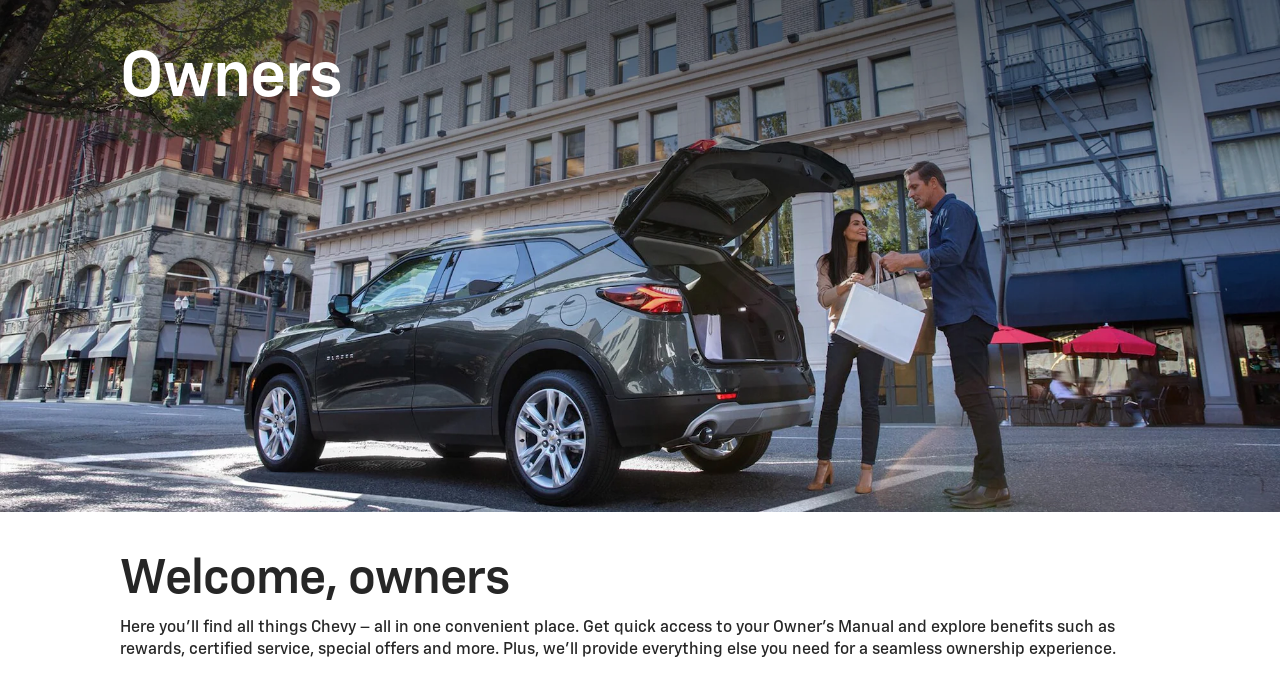

--- FILE ---
content_type: text/html;charset=utf-8
request_url: https://www.chevrolet.com/owners?&evar18=ch_cdk_owners_manual_link
body_size: 31776
content:
<!DOCTYPE HTML>
<html dir="ltr" lang="en-US">
<head>
	

    
    <meta name="template" content="generic-templates-page"/>



    

    
    
    
    

    

    
    
    
    
    

    
    

	
    
    

    <meta http-equiv="X-UA-Compatible" content="IE=edge"/>
    <meta name="viewport" content="width=device-width, initial-scale=1"/>
    <meta http-equiv="content-type" content="text/html; charset=UTF-8"/>
    <meta name="description" content="Discover support and service information for Chevy vehicle owners. Create an account today to see vehicle diagnostics, schedule service and more."/>
    
    
    
    
    
	<link rel="preconnect" href="//brands.gm-cdn.com" crossorigin/>
	<link rel="preconnect" href="//players.brightcove.net" crossorigin/>
	<link rel="preconnect" href="//assets.adobedtm.com" crossorigin/>

    

    
    
    

    
    

    
    
    
    
        <link rel="preload" as="font" href="https://brands.gm-cdn.com/gbds/chevrolet-2023/fonts/ChevySans-Medium.woff2" crossorigin/>
        <link rel="preload" as="font" href="https://brands.gm-cdn.com/gbds/chevrolet-2023/fonts/ChevySans-Demi.woff2" crossorigin/>
        <link rel="preload" as="font" href="https://brands.gm-cdn.com/gbds/chevrolet-2023/fonts/ChevySans-Bold.woff2" crossorigin/>
    


    
    
    
    
    
<link rel="stylesheet" href="/etc.clientlibs/clientlibs/chevrolet-2023/gbds/quantum_core.lc-34c9196faea604f1f4795d40d6d872a8-lc.min.css" type="text/css">




    
        
            
            
    
<link rel="stylesheet" href="/etc.clientlibs/clientlibs/chevrolet-2023/core/head.lc-7f3248886e43eb1803ad5a229491cdd9-lc.min.css" type="text/css">
<script src="/etc.clientlibs/clientlibs/solar/core/head.lc-3d21e962a7860901f1cd1f37f01be4df-lc.min.js"></script>



        

        
    

    
    

    
    
    
    




    
    
    

    
    
        
            
                
    <script>
	var digitalData = window.digitalData || {
	pageInfo: {},
	internalCampaignInfo: {},
	articleInfo: {},
	visitorProfile: {},
	vehicleInfo: {},
	toolsInfo:{}
	};
	
	digitalData.toolsInfo.formSteps = '';
	digitalData.toolsInfo.dealerName = '';
	digitalData.toolsInfo.dealerId = '';
	digitalData.toolsInfo.dealerZipCode = '';
	digitalData.toolsInfo.formErrors = '';

	
	digitalData.pageInfo.siteSectionsLevel1 = "owners";
	digitalData.pageInfo.siteSectionsLevel2 = "undefined";
	digitalData.pageInfo.siteSectionsLevel3 = "undefined";
	digitalData.pageInfo.siteSectionsLevel4 = "undefined";
	var additionalSections = "undefined";

	var siteSections = [
	digitalData.pageInfo.siteSectionsLevel1,
	digitalData.pageInfo.siteSectionsLevel2,
	digitalData.pageInfo.siteSectionsLevel3,
	digitalData.pageInfo.siteSectionsLevel4,
	additionalSections
	].filter(function(string) {return string != 'undefined';});

	digitalData.pageInfo.siteSectionsLevel5 = siteSections.join(':');

	digitalData.pageInfo.pageName = "ch:NA:US:en:t1:" + digitalData.pageInfo.siteSectionsLevel5;

	digitalData.pageInfo.url = window.location.href;
	digitalData.pageInfo.seoStrategyPageName = "";
	digitalData.pageInfo.pageType = "owners";
	digitalData.pageInfo.pageSubType = "";
	digitalData.pageInfo.pageMarketing = "";
	digitalData.pageInfo.pageMarketingSubType = "";

	
	digitalData.pageInfo.languageSelected = "english";
	digitalData.pageInfo.brand = "chevrolet";
	digitalData.pageInfo.country = "United States";
	digitalData.pageInfo.siteName = "quantum_" + "United States";
	digitalData.pageInfo.region = "North America";

	

	
	var trackRenderedExperience = function() {
	if (window.matchMedia(Foundation.media_queries.large).matches) {
	digitalData.pageInfo.renderedExperience = 'large';
	}
	else if (window.matchMedia(Foundation.media_queries.medium).matches) {
	digitalData.pageInfo.renderedExperience = 'medium';
	}
	else if (window.matchMedia(Foundation.media_queries.small).matches) {
	digitalData.pageInfo.renderedExperience = 'small';
	}
	};

	var trackViewportSize = function() {
	digitalData.pageInfo.viewport = window.innerWidth + 'x' + window.innerHeight;
	};

	var trackOrientation = function() {
	if(window.innerWidth > window.innerHeight) {
	digitalData.pageInfo.orientation='landscape';
	}
	else {
	digitalData.pageInfo.orientation='portrait';
	}
	};

	trackViewportSize();
	trackOrientation();

	
	var trackInternalSearchNoOfResults = function(internalSearchNoOfResults) {
	digitalData.internalCampaignInfo.internalSearchNoOfResults = internalSearchNoOfResults; /* GSA implementation */
	};

	
	digitalData.vehicleInfo.familyOfVehicles = "";
	digitalData.vehicleInfo.vehicleType = "";
	digitalData.vehicleInfo.modelName = "";
	digitalData.vehicleInfo.modelYear = "";
	digitalData.vehicleInfo.bodyStyle = "";
	digitalData.vehicleInfo.trimLevel = "";
	digitalData.vehicleInfo.vin = "";

	
	var trackZipCode = function(zipCode) {
	digitalData.visitorProfile.zipCode = zipCode;
	};

	
	var trackArticleName = function(name) {
	digitalData.articleInfo.articleName = name;
	};
</script>
    <script src="//assets.adobedtm.com/ea8c57fea068/da5268aba629/launch-df5e39c6aed9.min.js" async>
    </script>
    

    
    

    

            
            
        
    

    
    
        <link rel="canonical" href="https://www.chevrolet.com/owners"/>
    
    
        <script type="application/ld+json">
            {
                "@context": "http://schema.org",
                  "@type": "WebSite",
  "name": "Chevy Owners",
  "url": "https://www.chevrolet.com/owners",
  "description": "Discover support and service information for Chevy vehicle owners. Create an account today to see vehicle diagnostics, schedule service and more.",
  "image": "https://www.chevrolet.com/content/dam/chevrolet/na/us/english/index/owners/sign-in/chevy-owners-3.jpg?imwidth=1920"
            }
        </script>
    

    
    
    <meta property="og:type" content="website"/>
    
    
    <meta property="og:url" content="https://www.chevrolet.com/owners/sign-in"/>
	<meta name="og:site_name" content="Chevrolet"/>

    
    <meta name="twitter:card" content="summary"/>
    
    
    
	<meta name="twitter:site" content="@chevrolet"/>

    
    
        <link rel="icon" href="/content/dam/chevrolet/na/us/english/index/favicon/chevrolet-favicon-32.ico"/>
        <link rel="apple-touch-icon" sizes="180x180" href="/content/dam/chevrolet/na/us/english/index/favicon/chevrolet-favicon-180.svg"/>
        <link rel="icon" type="image/svg+xml" href="/content/dam/chevrolet/na/us/english/index/favicon/chevrolet-favicon-32.svg"/>
        <link rel="icon" type="image/png" sizes="32x32" href="/content/dam/chevrolet/na/us/english/index/favicon/chevrolet-favicon-32.svg"/>
        <link rel="icon" type="image/png" sizes="16x16" href="/content/dam/chevrolet/na/us/english/index/favicon/chevrolet-favicon-16.svg"/>
        
    
    


    <title>Vehicle Owner Center Account | Chevrolet </title>


    
    <link rel="stylesheet" href="/content/gm/api/services/customcolor.chevrolet.na.us.en.1753378947.css" type="text/css"/>
    

    
    

        <script async src="/_gbpe/code/prod1/global-nav.chevrolet-interim-us-en.js" data-disclosure-close-button-label="Close" data-use-data-attributes="false" data-environment="Production"></script>
    

    
        
        <script>
            ;((MP) => {
                window.MP = MP;
                MP.UrlLang = 'mp_js_current_lang';
                MP.SrcUrl = decodeURIComponent('mp_js_orgin_url');
                MP.oSite = decodeURIComponent('mp_js_origin_baseUrl');
                MP.tSite = decodeURIComponent('mp_js_translated_baseUrl');
            })({});
        </script>
        <script src="https://brands.gm-cdn.com/_gbpe/code/prod1/vendor/mp/motion-point-link.js" data-mp-easy-link-path="//generalmotorschevroletcom.mpeasylink.com/mpel/mpel.js"></script>
        
    

    
    

	
    
<script>!function(e,a,n,t,o){e=e[o]=e[o]||{q:[],onReady:function(a){e.q.push(a)}},(o=a.createElement(n)).async=1,o.src=t,(t=a.getElementsByTagName(n)[0]).parentNode.insertBefore(o,t)}(window,document,"script","https://www.datadoghq-browser-agent.com/us3/v6/datadog-rum.js","DD_RUM"),window.DD_RUM.onReady((function(){window.DD_RUM.init({version:"25.16.0",clientToken:"pubd51c2171d87e4f9bcbf8832a93e8a221",applicationId:"94ef8d79-983c-4596-a983-716116b05dfd",site:"us3.datadoghq.com",service:"www-chevrolet-com",env:"web-adobe-prod",sessionSampleRate:30,sessionReplaySampleRate:30,defaultPrivacyLevel:"mask-user-input"})}));</script></head>
    <body data-image-lazy-load-enabled="true" class="generic_template_page base page basicpage  " id="generic_template_page-65ae0cb36b" data-cmp-link-accessibility-enabled data-cmp-link-accessibility-text="opens in a new tab">

		
    
    
    

    
    <div class="gb-print-header" role="banner">
        <div class="gb-print-header-container">
            <span class="logo-container">
                <img class="logo" fetchpriority="low" src="/content/dam/chevrolet/na/us/english/primary-navigation-icons/chevrolet-logo-v2.png" alt="Chevrolet"/>
            </span>
            <span class="title">sign-in</span>
        </div>
        
    </div>


    
	
	<gb-geo-ip-notification>
		<div class="gb-geo-ip-notification-container gb-geoip-notification-inactive">
			<div class="gb-geo-ip-notification-text-dropdown-button-container">
				<div class="gb-geo-ip-notification-text">
					<p>You are currently viewing Chevrolet.com (United States). Close this window to stay here or choose another country to see vehicles and services specific to your location.</p>

				</div>
				<div class="gb-geo-ip-notification-dropdown-container">
					<select class="gb-geo-ip-notification-dropdown stat-dropdown" name="geoipDropdown">
						
							<option aria-label="Austria" data-countrycode="AT" data-link="https://www.chevroleteurope.com/eu-de">Austria</option>
						
							<option aria-label="Belgium" data-countrycode="BE" data-link="https://www.chevroleteurope.com/eu-de">Belgium</option>
						
							<option aria-label="Bulgaria" data-countrycode="BG" data-link="https://www.chevroleteurope.com/eu-en">Bulgaria</option>
						
							<option aria-label="Canada" data-countrycode="CA" data-link="https://www.chevrolet.ca/en?evar25=us_t1_chev_geoip">Canada</option>
						
							<option aria-label="Croatia" data-countrycode="HR" data-link="https://www.chevroleteurope.com/eu-en">Croatia</option>
						
							<option aria-label="Czech Republic (Czechia)" data-countrycode="CZ" data-link="https://www.chevroleteurope.com/eu-en">Czech Republic (Czechia)</option>
						
							<option aria-label="Denmark" data-countrycode="DK" data-link="https://www.chevroleteurope.com/eu-en">Denmark</option>
						
							<option aria-label="Estonia" data-countrycode="EE" data-link="https://www.chevroleteurope.com/eu-en">Estonia</option>
						
							<option aria-label="Finland" data-countrycode="FI" data-link="https://www.chevroleteurope.com/eu-en">Finland</option>
						
							<option aria-label="France" data-countrycode="FR" data-link="https://www.chevroleteurope.com/eu-en">France</option>
						
							<option aria-label="Germany" data-countrycode="DE" data-link="https://www.chevroleteurope.com/eu-de">Germany</option>
						
							<option aria-label="Greece" data-countrycode="GR" data-link="https://www.chevroleteurope.com/eu-en">Greece</option>
						
							<option aria-label="Hungary" data-countrycode="HU" data-link="https://www.chevroleteurope.com/eu-en">Hungary</option>
						
							<option aria-label="Iceland" data-countrycode="IS" data-link="https://www.chevroleteurope.com/eu-en">Iceland</option>
						
							<option aria-label="Ireland" data-countrycode="IE" data-link="https://www.chevroleteurope.com/eu-en">Ireland</option>
						
							<option aria-label="Italy" data-countrycode="IT" data-link="https://www.chevroleteurope.com/eu-en">Italy</option>
						
							<option aria-label="Latvia" data-countrycode="LV" data-link="https://www.chevroleteurope.com/eu-en">Latvia</option>
						
							<option aria-label="Liechtenstein" data-countrycode="LI" data-link="https://www.chevroleteurope.com/eu-de">Liechtenstein</option>
						
							<option aria-label="Lithuania" data-countrycode="LT" data-link="https://www.chevroleteurope.com/eu-en">Lithuania</option>
						
							<option aria-label="Luxembourg" data-countrycode="LU" data-link="https://www.chevroleteurope.com/eu-de">Luxembourg</option>
						
							<option aria-label="Monaco" data-countrycode="MC" data-link="https://www.chevroleteurope.com/eu-en">Monaco</option>
						
							<option aria-label="Montenegro" data-countrycode="ME" data-link="https://www.chevroleteurope.com/eu-en">Montenegro</option>
						
							<option aria-label="Netherlands" data-countrycode="NL" data-link="https://www.chevroleteurope.com/eu-en">Netherlands</option>
						
							<option aria-label="Norway" data-countrycode="NO" data-link="https://www.chevroleteurope.com/eu-en">Norway</option>
						
							<option aria-label="Other" data-countrycode="US" data-link="https://www.chevrolet.com/worldwide-websites">Other</option>
						
							<option aria-label="Poland" data-countrycode="PL" data-link="https://www.chevroleteurope.com/eu-en">Poland</option>
						
							<option aria-label="Portugal" data-countrycode="PT" data-link="https://www.chevroleteurope.com/eu-en">Portugal</option>
						
							<option aria-label="Romania" data-countrycode="RO" data-link="https://www.chevroleteurope.com/eu-en">Romania</option>
						
							<option aria-label="Slovakia" data-countrycode="SK" data-link="https://www.chevroleteurope.com/eu-en">Slovakia</option>
						
							<option aria-label="Slovenia" data-countrycode="SI" data-link="https://www.chevroleteurope.com/eu-en">Slovenia</option>
						
							<option aria-label="Spain" data-countrycode="ES" data-link="https://www.chevroleteurope.com/eu-en">Spain</option>
						
							<option aria-label="Sweden" data-countrycode="SE" data-link="https://www.chevroleteurope.com/eu-en">Sweden</option>
						
							<option aria-label="Switzerland" data-countrycode="CH" data-link="https://www.chevroleteurope.com/eu-de">Switzerland</option>
						
							<option aria-label="Turkey" data-countrycode="TR" data-link="https://www.chevroleteurope.com/eu-en">Turkey</option>
						
							<option aria-label="United Kingdom" data-countrycode="UK" data-link="https://www.chevroleteurope.com/eu-en">United Kingdom</option>
						
					</select>
				</div>
				<div class="gb-geo-ip-notification-continue-button-container">
					<a class="gb-geo-ip-button stat-button-link" href="https://www.chevrolet.com/worldwide-websites" target="_self" title="Continue" data-link-type="external">
				<span class="gb-button-text">
					Continue
				</span>
					</a>
				</div>
			</div>
			<div class="gb-geo-ip-notification-close-icon-container">
				<a class="gb-geo-ip-close stat-button-close" href="#" title="Close">
					<img src="/etc.clientlibs/clientlibs/solar/resources/placeholder_clear.png" alt="Close"/>
				</a>
			</div>
		</div>
	</gb-geo-ip-notification>



    
    
    

	
	
		
		
			
			
				
				
					
						
    

    
    
        



    
    

    
    
        



    
    
    
    
    
        
            
            
		<gb-global-nav enable-language-selector="true">
	<template id="gb-global-nav-content">
	<div class="gn-extras">
		<button class="gb-visually-hide-show gb-skip-to-main-content gb-body1 ">
			Skip to Main Content
		</button>
		
	</div>
		<div class="gn-aria-label">
		</div>
	<div class="gn-logo-container">
		<a href="/" class="stat-image-link" title="Chevrolet" data-dtm="global nav">
			<img class="gn-logo gn-nav-logo-image" src="/content/dam/chevrolet/na/us/english/portable-nav/chevrolet-bowtie-120.svg" alt="Chevrolet" title="Chevrolet"/>
		</a>
		
		
	</div>
   
	<nav class="gn-main-nav">
		
			
			
	
	
	
	
	
	
		<button class="gn-main-button 
					stat-icon-link
					
					
					
					
					
					
					" href="/content/chevrolet/na/us/en/portablenavigation/simplified-nav/primarynavigation/hamburger-menu/hamburger-flyout-partial.html" flyout="primary-0" data-dtm="global nav" data-hamburger-menu="true" data-flyout-pagetitle="hamburger-menu">
			
	
	<img class="gn-icon-svg
            
            
            
            " src="/content/dam/chevrolet/na/us/english/primary-navigation-icons/hamburger.svg" alt="Additional Products and Services"/>
   

			
		</button>
		
	
	

		
			
			
	
	
	
	
	
	
		<button class="gn-main-button 
					
					stat-text-link
					
					
					
					
					
					" href="/content/chevrolet/na/us/en/portablenavigation/simplified-nav/primarynavigation/vehicles/vehicles.html" flyout="primary-1" title="Vehicles" data-dtm="global nav" data-dtm2="Vehicles" data-flyout-pagetitle="vehicles">
			
	
	
   

			Vehicles
		</button>
		
	
	

		
			
			
	
	
	
	
	
	
		<button class="gn-main-button 
					
					stat-text-link
					
					
					
					
					
					" href="/content/chevrolet/na/us/en/portablenavigation/simplified-nav/primarynavigation/shop.html" flyout="primary-2" title="Shop" data-dtm="global nav" data-dtm2="Shop" data-flyout-pagetitle="shop">
			
	
	
   

			Shop
		</button>
		
	
	

		
		<div class="stacked-menu-container">
			<button aria-haspopup="true" aria-expanded="false" flyout="more-flyout" class="gn-main-button hide-large stat-text-link" data-dtm="global nav" data-dtm2="More">
				More
			</button>
			<gb-flyout role="menuitem" aria-hidden="true" aria-label="submenu" flyout-id="more-flyout" close-button-label="Close Flyout" class="stacked-flyout">
			<template>
				
					
					
	
	

				
					
					
	
	

				
					
					
	
	

				
				<!-- eyebrow links -->
				
				<!-- utility links -->
				
					
					
				
				
					
					
	
	
	

				
					
					
	
	
	

				
					
					
	
	
	

				
				
					
					
				
				</template>
			</gb-flyout>
		</div>
	</nav>
	<div class="gn-misc">
		
			
			
			
				<gb-myaccount-nav state="" unauthNavData="{&#34;avatarLabel&#34;:null,&#34;enableAuthRewards&#34;:&#34;true&#34;,&#34;disableUnauthFlyout&#34;:&#34;&#34;,&#34;avatarImg&#34;:&#34;/content/dam/chevrolet/na/us/english/portable-nav/account.svg&#34;,&#34;enableUnauthRewards&#34;:&#34;true&#34;,&#34;avatarImgAltText&#34;:&#34;profile&#34;,&#34;disableRewardsInFlyout&#34;:&#34;false&#34;}" unauthFlyoutData="{&#34;footer&#34;:{&#34;footerMsg&#34;:&#34;&#34;,&#34;footerImg&#34;:&#34;&#34;,&#34;footerImgAltText&#34;:&#34;&#34;},&#34;header&#34;:{&#34;signinButtonLabel&#34;:&#34;Sign in&#34;,&#34;registerButtonLabel&#34;:&#34;Create account&#34;,&#34;avatarLabel&#34;:&#34;&#34;,&#34;signInLink&#34;:&#34;&#34;,&#34;headingFlyout&#34;:&#34;&#34;,&#34;registerMsg&#34;:&#34;&#34;,&#34;signInMsg&#34;:&#34;&lt;p>Access your vehicles, plans, rewards, settings and more.&lt;br>&lt;/p>&#34;,&#34;avatarImg&#34;:&#34;/content/dam/chevrolet/na/us/english/portable-nav/account.svg&#34;,&#34;avatarImgAltText&#34;:&#34;profile&#34;,&#34;registerLink&#34;:&#34;/myaccount/authorize/create-account?brand=chevrolet&#34;}}" authNavData="{&#34;disableAuthVehicles&#34;:&#34;true&#34;,&#34;msgInboxLink&#34;:&#34;&#34;,&#34;disableAuthFlyout&#34;:&#34;&#34;,&#34;disableRewardsInNav&#34;:&#34;true&#34;,&#34;disableFlyoutRedirect&#34;:&#34;&#34;,&#34;myAccName&#34;:&#34;default&#34;}">
				</gb-myaccount-nav>
				<gb-myaccount-flyout flyoutstate="" authFlyoutData="{&#34;other&#34;:{&#34;otherMsg&#34;:&#34;&lt;p>Join GM Rewards™&lt;/p>&#34;,&#34;otherLinkTarget&#34;:&#34;_self&#34;,&#34;otherLinkType&#34;:&#34;external&#34;,&#34;otherLabel&#34;:&#34;View Rewards&#34;,&#34;otherInternallLink&#34;:&#34;&#34;,&#34;otherExternalLink&#34;:&#34;&#34;},&#34;inactive&#34;:{&#34;inactiveLinkType&#34;:&#34;external&#34;,&#34;inactiveInternalLink&#34;:&#34;&#34;,&#34;inactiveLinkTarget&#34;:&#34;_self&#34;,&#34;inactiveLabel&#34;:&#34;Activate Account&#34;,&#34;inactiveMsg&#34;:&#34;&lt;p>Join GM Rewards™&lt;/p>&#34;,&#34;inactiveExternalLink&#34;:&#34;/myaccount/rewards/enroll&#34;},&#34;vehicles&#34;:{&#34;viewAllButtonLabel&#34;:&#34;Manage Vehicles&#34;,&#34;addVehicleLabel&#34;:&#34;Add a vehicle&#34;,&#34;addVehicleImgAltText&#34;:&#34;addvehicle&#34;,&#34;viewAllGarageLink&#34;:&#34;/ownercenter/garage&#34;,&#34;addVehicleImg&#34;:&#34;/content/dam/chevrolet/na/us/english/portable-nav/addvehicle.png&#34;,&#34;addVehicleLink&#34;:&#34;/ownercenter/garage&#34;},&#34;closed&#34;:{&#34;closedMsg&#34;:&#34;&lt;p>Join GM Rewards™&lt;/p>&#34;,&#34;closedInternalLink&#34;:&#34;&#34;,&#34;closedLinkType&#34;:&#34;external&#34;,&#34;closedLinkTarget&#34;:&#34;_self&#34;,&#34;closedExternalLink&#34;:&#34;/myaccount/rewards/enroll&#34;,&#34;closedLabel&#34;:&#34;Enroll Now&#34;},&#34;signout&#34;:{&#34;signoutButtonLabel&#34;:&#34;Sign out&#34;},&#34;rewards&#34;:{&#34;rewardsExternalLink&#34;:&#34;/myaccount/rewards&#34;,&#34;rewardsLinkType&#34;:&#34;external&#34;,&#34;rewardsCardLabel&#34;:&#34;&#34;,&#34;rewardsLabel&#34;:&#34;&lt;p>GM Rewards™&lt;/p>&#34;,&#34;rewardsInternallLink&#34;:&#34;&#34;,&#34;rewardsLinkTarget&#34;:&#34;_blank&#34;}}" authLinkData="{&#34;1&#34;:{&#34;linkLabel&#34;:&#34;Account&#34;,&#34;linkListPosition&#34;:&#34;below&#34;,&#34;authState&#34;:&#34;true&#34;,&#34;msgInboxLink&#34;:&#34;&#34;,&#34;subLink&#34;:&#34;&#34;,&#34;subLinkLabel&#34;:&#34;&#34;,&#34;dtm1MessageInbox&#34;:&#34;my account&#34;,&#34;link&#34;:&#34;/myaccount/overview?brand=chevrolet&#34;,&#34;unauthState&#34;:&#34;&#34;}}" fallbackData="{&#34;fallbackLinkLabel&#34;:&#34;Vehicles&#34;,&#34;fallbackLink&#34;:&#34;/ownercenter/garage&#34;}">
				</gb-myaccount-flyout>
			

		
	</div>
	<div class="gb-flyouts-container" role="none">
		
			
			
	
	<gb-flyout data-hamburger-menu="true" role="menuitem" aria-hidden="true" aria-label="submenu" flyout-id="primary-0" close-button-label="Close Flyout">
		<template>
			
  
  
  
  
  
  
  
  

  
  
  
    <gb-adv-grid class="gb-none-margin grid-sm-fw ">
  
  
  
    
    
      
    <adv-col class="col-sm-12 col-sm-pad-up-3 col-sm-pad-lt-7 col-md-gut-no col-md-pad-lt-7 ">
      
    <div class="col-con">
        
        
  
  
  
  
  
  
  
  

  
  
  
    <gb-adv-grid class="gb-none-margin grid-sm-fw ">
  
  
  
    
    
      
    <adv-col class="col-sm-12 col-sm-pad-dn-8 col-sm-gut-no col-sm-pad-lt-1 col-md-pad-lt-8 ">
      
    <div class="col-con">
        
        
	
		
		
		
		
        
		
		
		
	
	
	<gb-button>
		<a class="gb-link
		 
		 
		 
		 
		  
		 stat-text-link
		 no-padding
		 small-list
		 
		 
		 
		 gb-none-margin     " href="//es.chevrolet.com" target="_self" title="Español" data-dtm="global nav" data-href="http://es.chevrolet.com" data-lang="es" mporgnav="">
			
			
			
			<span class="gb-link-label">Español</span>
		</a>
		
	</gb-button>

        
	



    </div>


    </adv-col>
  
    
  
  
  
  
  
    </gb-adv-grid>
  


  
  
  
  
  
  
  
  

  
  
  
    <gb-adv-grid class="gb-none-margin grid-sm-fw ">
  
  
  
    
    
      
    <adv-col class="col-sm-12 col-sm-pad-dn-7 col-sm-gut-no col-sm-pad-lt-1 col-md-pad-lt-8 ">
      
    <div class="col-con">
        
        
    
    
        
        
            
        
        
	
	
	
	
	
		<h2 class="gb-headline
        
        
        
        
        
         gb-none-margin  gb-headline6 ">
			
                
                Ownership
                
			
		</h2>
	

	

        
	

    
    
    
    



























    </div>


    </adv-col>
  
    
  
  
  
  
  
    </gb-adv-grid>
  


  
  
  
  
  
  
  
  

  
  
  
    <gb-adv-grid class="gb-none-margin grid-sm-fw ">
  
  
  
    
    
      
    <adv-col class="col-sm-12 col-sm-pad-dn-1 col-sm-gut-no col-sm-pad-lt-no ">
      
    <div class="col-con">
        
        
    
    <gb-wrapper data-link-type="internal">
        
            
			
			
            
        <a href="/certified-service" class="gb-primary-wrapper
        gb-wrapper-list-hover
        gb-none-margin
        
        
        
        
        
        
		 gb-none-margin 
            gb-wrapper
             stat-wrapper" data-link-type="internal" target="_self" data-dtm="global nav:ownership" data-dtm2="certified service">
            
        
  
  
  
  
  
  
  
  

  
  
  
    <gb-adv-grid class="gb-none-margin grid-sm-fh grid-sm-fw ">
  
  
  
    
    
      
    <adv-col class="col-sm-12 col-sm-pad-dn-no col-sm-gut-no col-sm-pad-up-no col-sm-pad-lt-1 col-md-pad-lt-7 ">
      
    <div class="col-con">
        
        
    
    
        
        
            
        
        
	
	
	
	
	
		<h2 class="gb-headline
        
        
        
        
        
         gb-none-margin  gb-body3 heavy ">
			
                
                Certified Service
                
			
		</h2>
	

	

        
	

    
    
    
    



























    </div>


    </adv-col>
  
    
  
  
  
  
  
    </gb-adv-grid>
  



    
        </a>
    
            
			
            
            
            
			
			
        
    </gb-wrapper>

    

    
    

    
    

    
    

    
    

	
    

	
	

    
    

    
    



    </div>


    </adv-col>
  
    
  
  
  
  
  
    </gb-adv-grid>
  


  
  
  
  
  
  
  
  

  
  
  
    <gb-adv-grid class="gb-none-margin grid-sm-fw ">
  
  
  
    
    
      
    <adv-col class="col-sm-12 col-sm-pad-dn-1 col-sm-gut-no col-sm-pad-lt-no ">
      
    <div class="col-con">
        
        
    
    <gb-wrapper data-link-type="internal">
        
            
			
			
            
        <a href="/performance-parts" class="gb-primary-wrapper
        gb-wrapper-list-hover
        gb-none-margin
        
        
        
        
        
        
		 gb-none-margin 
            gb-wrapper
             stat-wrapper" data-link-type="internal" target="_self" data-dtm="global nav:ownership" data-dtm2="certified service">
            
        
  
  
  
  
  
  
  
  

  
  
  
    <gb-adv-grid class="gb-none-margin grid-sm-fh grid-sm-fw ">
  
  
  
    
    
      
    <adv-col class="col-sm-12 col-sm-pad-dn-no col-sm-gut-no col-sm-pad-up-no col-sm-pad-lt-1 col-md-pad-lt-7 ">
      
    <div class="col-con">
        
        
    
    
        
        
            
        
        
	
	
	
	
	
		<h2 class="gb-headline
        
        
        
        
        
         gb-none-margin  gb-body3 heavy ">
			
                
                Chevy Performance Parts
                
			
		</h2>
	

	

        
	

    
    
    
    



























    </div>


    </adv-col>
  
    
  
  
  
  
  
    </gb-adv-grid>
  



    
        </a>
    
            
			
            
            
            
			
			
        
    </gb-wrapper>

    

    
    

    
    

    
    

    
    

	
    

	
	

    
    

    
    



    </div>


    </adv-col>
  
    
  
  
  
  
  
    </gb-adv-grid>
  


  
  
  
  
  
  
  
  

  
  
  
    <gb-adv-grid class="gb-none-margin grid-sm-fw ">
  
  
  
    
    
      
    <adv-col class="col-sm-12 col-sm-pad-dn-1 col-sm-gut-no ">
      
    <div class="col-con">
        
        
    
    <gb-wrapper data-link-type="internal">
        
            
			
        <a href="https://www.chevrolet.com/rewards?eVar25=myrwrdschevy_site_navbar_1023" data-auth-href="https://www.chevrolet.com/myaccount/rewards" class="gb-primary-wrapper
        gb-wrapper-list-hover
        gb-none-margin
        
        
        
        
        
        
		 gb-none-margin 
            gb-wrapper
             stat-wrapper" target="_self" data-dtm="global nav:ownership" data-dtm2="my chevrolet rewards">
            
        
  
  
  
  
  
  
  
  

  
  
  
    <gb-adv-grid class="gb-none-margin grid-sm-fh grid-sm-fw ">
  
  
  
    
    
      
    <adv-col class="col-sm-12 col-sm-pad-dn-no col-sm-gut-no col-sm-pad-up-no col-sm-pad-lt-1 col-md-pad-lt-7 ">
      
    <div class="col-con">
        
        
    
    
        
        
            
        
        
	
	
	
	
	
		<h2 class="gb-headline
        
        
        
        
        
         gb-none-margin  gb-body3 heavy ">
			
                
                GM Rewards™
                
			
		</h2>
	

	

        
	

    
    
    
    



























    </div>


    </adv-col>
  
    
  
  
  
  
  
    </gb-adv-grid>
  



    
        </a>
    
			
            
            
			
            
            
            
			
			
        
    </gb-wrapper>

    

    
    

    
    

    
    

    
    

	
    

	
	

    
    

    
    



    </div>


    </adv-col>
  
    
  
  
  
  
  
    </gb-adv-grid>
  


  
  
  
  
  
  
  
  

  
  
  
    <gb-adv-grid class="gb-none-margin grid-sm-fw ">
  
  
  
    
    
      
    <adv-col class="col-sm-12 col-sm-pad-dn-1 col-sm-gut-no ">
      
    <div class="col-con">
        
        
    
    <gb-wrapper data-link-type="internal">
        
            
			
			
            
        <a href="/technology/my-chevrolet-app" class="gb-primary-wrapper
        gb-wrapper-list-hover
        gb-none-margin
        
        
        
        
        
        
		 gb-none-margin 
            gb-wrapper
             stat-wrapper" data-link-type="internal" target="_self" data-dtm="global nav:ownership" data-dtm2="mychevrolet app">
            
        
  
  
  
  
  
  
  
  

  
  
  
    <gb-adv-grid class="gb-none-margin grid-sm-fh grid-sm-fw ">
  
  
  
    
    
      
    <adv-col class="col-sm-12 col-sm-pad-dn-no col-sm-gut-no col-sm-pad-up-no col-sm-pad-lt-1 col-md-pad-lt-7 ">
      
    <div class="col-con">
        
        
    
    
        
        
            
        
        
	
	
	
	
	
		<h2 class="gb-headline
        
        
        
        
        
         gb-none-margin  gb-body3 heavy ">
			
                
                MyChevrolet App<br>

                
			
		</h2>
	

	

        
	

    
    
    
    



























    </div>


    </adv-col>
  
    
  
  
  
  
  
    </gb-adv-grid>
  



    
        </a>
    
            
			
            
            
            
			
			
        
    </gb-wrapper>

    

    
    

    
    

    
    

    
    

	
    

	
	

    
    

    
    



    </div>


    </adv-col>
  
    
  
  
  
  
  
    </gb-adv-grid>
  


  
  
  
  
  
  
  
  

  
  
  
    <gb-adv-grid class="gb-none-margin grid-sm-fw ">
  
  
  
    
    
      
    <adv-col class="col-sm-12 col-sm-pad-dn-1 col-sm-gut-no ">
      
    <div class="col-con">
        
        
    
    <gb-wrapper data-link-type="internal">
        
            
			
			
            
        <a href="/support/vehicle/manuals-guides" class="gb-primary-wrapper
        gb-wrapper-list-hover
        gb-none-margin
        
        
        
        
        
        
		 gb-none-margin 
            gb-wrapper
             stat-wrapper" data-link-type="internal" target="_self" data-dtm="global nav:ownership" data-dtm2="owner manuals">
            
        
  
  
  
  
  
  
  
  

  
  
  
    <gb-adv-grid class="gb-none-margin grid-sm-fh grid-sm-fw ">
  
  
  
    
    
      
    <adv-col class="col-sm-12 col-sm-pad-dn-no col-sm-gut-no col-sm-pad-up-no col-sm-pad-lt-1 col-md-pad-lt-7 ">
      
    <div class="col-con">
        
        
    
    
        
        
            
        
        
	
	
	
	
	
		<h2 class="gb-headline
        
        
        
        
        
         gb-none-margin  gb-body3 heavy ">
			
                
                Owner Manuals<br>

                
			
		</h2>
	

	

        
	

    
    
    
    



























    </div>


    </adv-col>
  
    
  
  
  
  
  
    </gb-adv-grid>
  



    
        </a>
    
            
			
            
            
            
			
			
        
    </gb-wrapper>

    

    
    

    
    

    
    

    
    

	
    

	
	

    
    

    
    



    </div>


    </adv-col>
  
    
  
  
  
  
  
    </gb-adv-grid>
  


  
  
  
  
  
  
  
  

  
  
  
    <gb-adv-grid class="gb-none-margin grid-sm-fw ">
  
  
  
    
    
      
    <adv-col class="col-sm-12 col-sm-pad-dn-1 col-sm-gut-no ">
      
    <div class="col-con">
        
        
    
    <gb-wrapper data-link-type="internal">
        
            
			
        <a href="/owners/warranty" data-auth-href="https://www.chevrolet.com/ownercenter/recalls" class="gb-primary-wrapper
        gb-wrapper-list-hover
        gb-none-margin
        
        
        
        
        
        
		 gb-none-margin 
            gb-wrapper
             stat-wrapper" target="_self" data-dtm="global nav:ownership" data-dtm2="warranty">
            
        
  
  
  
  
  
  
  
  

  
  
  
    <gb-adv-grid class="gb-none-margin grid-sm-fh grid-sm-fw ">
  
  
  
    
    
      
    <adv-col class="col-sm-12 col-sm-pad-dn-no col-sm-gut-no col-sm-pad-up-no col-sm-pad-lt-1 col-md-pad-lt-7 ">
      
    <div class="col-con">
        
        
    
    
        
        
            
        
        
	
	
	
	
	
		<h2 class="gb-headline
        
        
        
        
        
         gb-none-margin  gb-body3 heavy ">
			
                
                Warranty<br>

                
			
		</h2>
	

	

        
	

    
    
    
    



























    </div>


    </adv-col>
  
    
  
  
  
  
  
    </gb-adv-grid>
  



    
        </a>
    
			
            
            
			
            
            
            
			
			
        
    </gb-wrapper>

    

    
    

    
    

    
    

    
    

	
    

	
	

    
    

    
    



    </div>


    </adv-col>
  
    
  
  
  
  
  
    </gb-adv-grid>
  


  
  
  
  
  
  
  
  

  
  
  
    <gb-adv-grid class="gb-none-margin grid-sm-fw ">
  
  
  
    
    
      
    <adv-col class="col-sm-12 col-sm-pad-dn-7 col-sm-gut-no col-sm-pad-up-9 col-sm-pad-lt-1 col-md-pad-lt-8 ">
      
    <div class="col-con">
        
        
    
    
        
        
            
        
        
	
	
	
	
	
		<h2 class="gb-headline
        
        
        
        
        
         gb-none-margin  gb-headline6 ">
			
                
                Support
                
			
		</h2>
	

	

        
	

    
    
    
    



























    </div>


    </adv-col>
  
    
  
  
  
  
  
    </gb-adv-grid>
  


  
  
  
  
  
  
  
  

  
  
  
    <gb-adv-grid class="gb-none-margin grid-sm-fw ">
  
  
  
    
    
      
    <adv-col class="col-sm-12 col-sm-pad-dn-1 col-sm-gut-no ">
      
    <div class="col-con">
        
        
    
    <gb-wrapper data-link-type="internal">
        
            
			
			
            
        <a href="/support" class="gb-primary-wrapper
        gb-wrapper-list-hover
        gb-none-margin
        
        
        
        
        
        
		 gb-none-margin 
            gb-wrapper
             stat-wrapper" data-link-type="internal" target="_self" data-dtm="global nav:support" data-dtm2="chevy support">
            
        
  
  
  
  
  
  
  
  

  
  
  
    <gb-adv-grid class="gb-none-margin grid-sm-fh grid-sm-fw ">
  
  
  
    
    
      
    <adv-col class="col-sm-12 col-sm-pad-dn-no col-sm-gut-no col-sm-pad-up-no col-sm-pad-lt-1 col-md-pad-lt-7 ">
      
    <div class="col-con">
        
        
    
    
        
        
            
        
        
	
	
	
	
	
		<h2 class="gb-headline
        
        
        
        
        
         gb-none-margin  gb-body3 heavy ">
			
                
                Chevy Support<br>

                
			
		</h2>
	

	

        
	

    
    
    
    



























    </div>


    </adv-col>
  
    
  
  
  
  
  
    </gb-adv-grid>
  



    
        </a>
    
            
			
            
            
            
			
			
        
    </gb-wrapper>

    

    
    

    
    

    
    

    
    

	
    

	
	

    
    

    
    



    </div>


    </adv-col>
  
    
  
  
  
  
  
    </gb-adv-grid>
  


  
  
  
  
  
  
  
  

  
  
  
    <gb-adv-grid class="gb-none-margin grid-sm-fw ">
  
  
  
    
    
      
    <adv-col class="col-sm-12 col-sm-pad-dn-7 col-sm-gut-no col-sm-pad-up-2 col-sm-pad-lt-1 col-md-pad-lt-8 ">
      
    <div class="col-con">
        
        
    
    
        
        
            
        
        
	
	
	
	
	
		<h2 class="gb-headline
        
        
        
        
        
         gb-none-margin  gb-headline6 ">
			
                
                Discover Chevy
                
			
		</h2>
	

	

        
	

    
    
    
    



























    </div>


    </adv-col>
  
    
  
  
  
  
  
    </gb-adv-grid>
  


  
  
  
  
  
  
  
  

  
  
  
    <gb-adv-grid class="gb-none-margin grid-sm-fw ">
  
  
  
    
    
      
    <adv-col class="col-sm-12 col-sm-pad-dn-1 col-sm-gut-no ">
      
    <div class="col-con">
        
        
    
    <gb-wrapper data-link-type="internal">
        
            
			
			
            
        <a href="/safety" class="gb-primary-wrapper
        gb-wrapper-list-hover
        gb-none-margin
        
        
        
        
        
        
		 gb-none-margin 
            gb-wrapper
             stat-wrapper" data-link-type="internal" target="_self" data-dtm="global nav:discover chevy" data-dtm2="safety">
            
        
  
  
  
  
  
  
  
  

  
  
  
    <gb-adv-grid class="gb-none-margin grid-sm-fh grid-sm-fw ">
  
  
  
    
    
      
    <adv-col class="col-sm-12 col-sm-pad-dn-no col-sm-gut-no col-sm-pad-up-no col-sm-pad-lt-1 col-md-pad-lt-7 ">
      
    <div class="col-con">
        
        
    
    
        
        
            
        
        
	
	
	
	
	
		<h2 class="gb-headline
        
        
        
        
        
         gb-none-margin  gb-body3 heavy ">
			
                
                Safety<br>

                
			
		</h2>
	

	

        
	

    
    
    
    



























    </div>


    </adv-col>
  
    
  
  
  
  
  
    </gb-adv-grid>
  



    
        </a>
    
            
			
            
            
            
			
			
        
    </gb-wrapper>

    

    
    

    
    

    
    

    
    

	
    

	
	

    
    

    
    



    </div>


    </adv-col>
  
    
  
  
  
  
  
    </gb-adv-grid>
  


  
  
  
  
  
  
  
  

  
  
  
    <gb-adv-grid class="gb-none-margin grid-sm-fw ">
  
  
  
    
    
      
    <adv-col class="col-sm-12 col-sm-pad-dn-1 col-sm-gut-no ">
      
    <div class="col-con">
        
        
    
    <gb-wrapper data-link-type="internal">
        
            
			
			
            
        <a href="/electric" class="gb-primary-wrapper
        gb-wrapper-list-hover
        gb-none-margin
        
        
        
        
        
        
		 gb-none-margin 
            gb-wrapper
             stat-wrapper" data-link-type="internal" target="_self" data-dtm="global nav:discover chevy" data-dtm2="learn about electric">
            
        
  
  
  
  
  
  
  
  

  
  
  
    <gb-adv-grid class="gb-none-margin grid-sm-fh grid-sm-fw ">
  
  
  
    
    
      
    <adv-col class="col-sm-12 col-sm-pad-dn-no col-sm-gut-no col-sm-pad-up-no col-sm-pad-lt-1 col-md-pad-lt-7 ">
      
    <div class="col-con">
        
        
    
    
        
        
            
        
        
	
	
	
	
	
		<h2 class="gb-headline
        
        
        
        
        
         gb-none-margin  gb-body3 heavy ">
			
                
                Learn About Electric<br>

                
			
		</h2>
	

	

        
	

    
    
    
    



























    </div>


    </adv-col>
  
    
  
  
  
  
  
    </gb-adv-grid>
  



    
        </a>
    
            
			
            
            
            
			
			
        
    </gb-wrapper>

    

    
    

    
    

    
    

    
    

	
    

	
	

    
    

    
    



    </div>


    </adv-col>
  
    
  
  
  
  
  
    </gb-adv-grid>
  


  
  
  
  
  
  
  
  

  
  
  
    <gb-adv-grid class="gb-none-margin grid-sm-fw ">
  
  
  
    
    
      
    <adv-col class="col-sm-12 col-sm-pad-dn-1 col-sm-gut-no ">
      
    <div class="col-con">
        
        
    
    <gb-wrapper data-link-type="internal">
        
            
			
			
            
        <a href="/technology/onstar" class="gb-primary-wrapper
        gb-wrapper-list-hover
        gb-none-margin
        
        
        
        
        
        
		 gb-none-margin 
            gb-wrapper
             stat-wrapper" data-link-type="internal" target="_self" data-dtm="global nav:discover chevy" data-dtm2="onstar">
            
        
  
  
  
  
  
  
  
  

  
  
  
    <gb-adv-grid class="gb-none-margin grid-sm-fh grid-sm-fw ">
  
  
  
    
    
      
    <adv-col class="col-sm-12 col-sm-pad-dn-no col-sm-gut-no col-sm-pad-up-no col-sm-pad-lt-1 col-md-pad-lt-7 ">
      
    <div class="col-con">
        
        
    
    
        
        
            
        
        
	
	
	
	
	
		<h2 class="gb-headline
        
        
        
        
        
         gb-none-margin  gb-body3 heavy ">
			
                
                OnStar<br>

                
			
		</h2>
	

	

        
	

    
    
    
    



























    </div>


    </adv-col>
  
    
  
  
  
  
  
    </gb-adv-grid>
  



    
        </a>
    
            
			
            
            
            
			
			
        
    </gb-wrapper>

    

    
    

    
    

    
    

    
    

	
    

	
	

    
    

    
    



    </div>


    </adv-col>
  
    
  
  
  
  
  
    </gb-adv-grid>
  


  
  
  
  
  
  
  
  

  
  
  
    <gb-adv-grid class="gb-none-margin grid-sm-fw ">
  
  
  
    
    
      
    <adv-col class="col-sm-12 col-sm-pad-dn-1 col-sm-gut-no ">
      
    <div class="col-con">
        
        
    
    <gb-wrapper data-link-type="internal">
        
            
			
			
            
        <a href="/technology" class="gb-primary-wrapper
        gb-wrapper-list-hover
        gb-none-margin
        
        
        
        
        
        
		 gb-none-margin 
            gb-wrapper
             stat-wrapper" data-link-type="internal" target="_self" data-dtm="global nav:discover chevy" data-dtm2="technology">
            
        
  
  
  
  
  
  
  
  

  
  
  
    <gb-adv-grid class="gb-none-margin grid-sm-fh grid-sm-fw ">
  
  
  
    
    
      
    <adv-col class="col-sm-12 col-sm-pad-dn-no col-sm-gut-no col-sm-pad-up-no col-sm-pad-lt-1 col-md-pad-lt-7 ">
      
    <div class="col-con">
        
        
    
    
        
        
            
        
        
	
	
	
	
	
		<h2 class="gb-headline
        
        
        
        
        
         gb-none-margin  gb-body3 heavy ">
			
                
                Technology&nbsp;
                
			
		</h2>
	

	

        
	

    
    
    
    



























    </div>


    </adv-col>
  
    
  
  
  
  
  
    </gb-adv-grid>
  



    
        </a>
    
            
			
            
            
            
			
			
        
    </gb-wrapper>

    

    
    

    
    

    
    

    
    

	
    

	
	

    
    

    
    



    </div>


    </adv-col>
  
    
  
  
  
  
  
    </gb-adv-grid>
  


  
  
  
  
  
  
  
  

  
  
  
    <gb-adv-grid class="gb-none-margin grid-sm-fw ">
  
  
  
    
    
      
    <adv-col class="col-sm-12 col-sm-pad-dn-1 col-sm-gut-no ">
      
    <div class="col-con">
        
        
    
    <gb-wrapper data-link-type="internal">
        
            
			
			
            
        <a href="/chevy-cares" class="gb-primary-wrapper
        gb-wrapper-list-hover
        gb-none-margin
        
        
        
        
        
        
		 gb-none-margin 
            gb-wrapper
             stat-wrapper" data-link-type="internal" target="_self" data-dtm="global nav:discover chevy" data-dtm2="chevy cares">
            
        
  
  
  
  
  
  
  
  

  
  
  
    <gb-adv-grid class="gb-none-margin grid-sm-fh grid-sm-fw ">
  
  
  
    
    
      
    <adv-col class="col-sm-12 col-sm-pad-dn-no col-sm-gut-no col-sm-pad-up-no col-sm-pad-lt-1 col-md-pad-lt-7 ">
      
    <div class="col-con">
        
        
    
    
        
        
            
        
        
	
	
	
	
	
		<h2 class="gb-headline
        
        
        
        
        
         gb-none-margin  gb-body3 heavy ">
			
                
                Chevy Cares<br>

                
			
		</h2>
	

	

        
	

    
    
    
    



























    </div>


    </adv-col>
  
    
  
  
  
  
  
    </gb-adv-grid>
  



    
        </a>
    
            
			
            
            
            
			
			
        
    </gb-wrapper>

    

    
    

    
    

    
    

    
    

	
    

	
	

    
    

    
    



    </div>


    </adv-col>
  
    
  
  
  
  
  
    </gb-adv-grid>
  


  
  
  
  
  
  
  
  

  
  
  
    <gb-adv-grid class="gb-none-margin grid-sm-fw ">
  
  
  
    
    
      
    <adv-col class="col-sm-12 col-sm-pad-dn-1 col-sm-gut-no ">
      
    <div class="col-con">
        
        
    
    <gb-wrapper data-link-type="internal">
        
            
			
			
            
        <a href="/motorsports" class="gb-primary-wrapper
        gb-wrapper-list-hover
        gb-none-margin
        
        
        
        
        
        
		 gb-none-margin 
            gb-wrapper
             stat-wrapper" data-link-type="internal" target="_self" data-dtm="global nav:discover chevy" data-dtm2="chevy motorsports">
            
        
  
  
  
  
  
  
  
  

  
  
  
    <gb-adv-grid class="gb-none-margin grid-sm-fh grid-sm-fw ">
  
  
  
    
    
      
    <adv-col class="col-sm-12 col-sm-pad-dn-no col-sm-gut-no col-sm-pad-up-no col-sm-pad-lt-1 col-md-pad-lt-7 ">
      
    <div class="col-con">
        
        
    
    
        
        
            
        
        
	
	
	
	
	
		<h2 class="gb-headline
        
        
        
        
        
         gb-none-margin  gb-body3 heavy ">
			
                
                Motorsports<br>

                
			
		</h2>
	

	

        
	

    
    
    
    



























    </div>


    </adv-col>
  
    
  
  
  
  
  
    </gb-adv-grid>
  



    
        </a>
    
            
			
            
            
            
			
			
        
    </gb-wrapper>

    

    
    

    
    

    
    

    
    

	
    

	
	

    
    

    
    



    </div>


    </adv-col>
  
    
  
  
  
  
  
    </gb-adv-grid>
  


  
  
  
  
  
  
  
  

  
  
  
    <gb-adv-grid class="gb-none-margin grid-sm-fw ">
  
  
  
    
    
      
    <adv-col class="col-sm-12 col-sm-pad-dn-1 col-sm-gut-no ">
      
    <div class="col-con">
        
        
    
    <gb-wrapper data-link-type="internal">
        
            
			
			
            
        <a href="/legacy" class="gb-primary-wrapper
        gb-wrapper-list-hover
        gb-none-margin
        
        
        
        
        
        
		 gb-none-margin 
            gb-wrapper
             stat-wrapper" data-link-type="internal" target="_self" data-dtm="global nav:discover chevy" data-dtm2="the block">
            
        
  
  
  
  
  
  
  
  

  
  
  
    <gb-adv-grid class="gb-none-margin grid-sm-fh grid-sm-fw ">
  
  
  
    
    
      
    <adv-col class="col-sm-12 col-sm-pad-dn-no col-sm-gut-no col-sm-pad-up-no col-sm-pad-lt-1 col-md-pad-lt-7 ">
      
    <div class="col-con">
        
        
    
    
        
        
            
        
        
	
	
	
	
	
		<h2 class="gb-headline
        
        
        
        
        
         gb-none-margin  gb-body3 heavy ">
			
                
                Heritage Hub
                
			
		</h2>
	

	

        
	

    
    
    
    



























    </div>


    </adv-col>
  
    
  
  
  
  
  
    </gb-adv-grid>
  



    
        </a>
    
            
			
            
            
            
			
			
        
    </gb-wrapper>

    

    
    

    
    

    
    

    
    

	
    

	
	

    
    

    
    



    </div>


    </adv-col>
  
    
  
  
  
  
  
    </gb-adv-grid>
  



    </div>


    </adv-col>
  
    
  
  
  
  
  
    </gb-adv-grid>
  



		</template>

		
	</gb-flyout>

		
			
			
	
	<gb-flyout role="menuitem" aria-hidden="true" aria-label="submenu" flyout-id="primary-1" close-button-label="Close Flyout">
		<template>
			
  
  
  
  
  
  
  
  

  
  
  
    <gb-adv-grid class="hide-for-large hide-for-xlarge hide-for-xxlarge gb-none-margin grid-sm-fw ">
  
  
  
    
    
      
    <adv-col class="col-sm-12 col-sm-gut-no col-sm-pad-up-9 col-md-pad-up-no ">
      
    <div class="col-con">
        
        
    
    
	

	
		<gb-tab-nav class="gb-tab-nav gb-stacked-sm gb-tab-med gb-tab-lg hide-for-large hide-for-xlarge hide-for-xxlarge none-margin ">
			
	<ul class="content-button-group" data-tab>
		<li class="content-button ">
			<button data-tab-id="trucks" class="stat-text-link" data-dtm="global nav:vehicles" data-dtm2="trucks vehicles">
				Trucks
			</button>
		</li>
	
		<li class="content-button  default">
			<button data-tab-id="electric" class="stat-text-link" data-dtm="global nav:vehicles" data-dtm2="electric vehicles">
				Electric
			</button>
		</li>
	
		<li class="content-button ">
			<button data-tab-id="suvs" class="stat-text-link" data-dtm="global nav:vehicles" data-dtm2="suv vehicles">
				SUVs
			</button>
		</li>
	
		<li class="content-button ">
			<button data-tab-id="performance" class="stat-text-link" data-dtm="global nav:vehicles" data-dtm2="performance vehicles">
				Performance
			</button>
		</li>
	
		<li class="content-button ">
			<button data-tab-id="commercial" class="stat-text-link" data-dtm="global nav:vehicles" data-dtm2="commercial vehicles">
				Commercial
			</button>
		</li>
	</ul>


			
				
	
	
	<div class="content-container" data-content-id="trucks">
		<button class="back-button stat-text-link" data-dtm2=":Trucks">
			<div class="back-button-label">Back</div>
			
		</button>
		<div class="stacked-content-title">
			Trucks
		</div>
		
  
  
  
  
  
  
  
  

  
  
  
    <gb-adv-grid class="gb-none-margin grid-sm-jc-center grid-sm-fw ">
  
  
  
    
    
      
    <adv-col class="col-sm-11 col-sm-gut-no ">
      
    <div class="col-con">
        
        
  
  
  
  
  
  
  
  

  
  
  
    <gb-adv-grid class="hide-for-medium hide-for-large hide-for-xlarge hide-for-xxlarge gb-none-margin grid-sm-fw ">
  
  
  
    
    
      
    <adv-col class="col-sm-12 col-sm-pad-dn-2 col-sm-pad-up-2 ">
      
    <div class="col-con">
        
        
    
    
        
        
            
        
        
	
	
	
	
	
		<h3 class="gb-headline
        
        
        
        
        
         gb-none-margin  gb-headline6 heavy text-center">
			
                
                Trucks
                
			
		</h3>
	

	

        
	

    
    
    
    



























    </div>


    </adv-col>
  
    
  
  
  
  
  
    </gb-adv-grid>
  


  
  
  
  
  
  
  
  

  
  
  
    <gb-adv-grid class="gb-none-margin grid-sm-jc-center grid-sm-fw ">
  
  
  
    
    
      
    <adv-col class="col-sm-10 ">
      
    <div class="col-con">
        
        
	
		
	<div class="  gb-none-margin">
		
		<div class="gb-body3 heavy"><p style="text-align: center;"><b><span style="color: rgb(0,0,0);"><a class="internal stat-text-link auth-internal" href="/trucks" data-dtm="global nav:vehicles:trucks" target="_self">View All Trucks</a></span></b></p>
</div>
	</div>

	
	
	









    </div>


    </adv-col>
  
    
  
  
  
  
  
    </gb-adv-grid>
  


  
  
  
  
  
  
  
  

  
  
  
    <gb-adv-grid class="gb-none-margin grid-sm-fw ">
  
  
  
    
    
      
    <adv-col class="col-sm-12 col-sm-pad-dn-3 col-sm-gut-no col-sm-ca-c col-md-6 col-md-pad-dn-3 col-md-pad-rt-8 col-xl-3 ">
      
    <div class="col-con">
        
        
    
    <gb-wrapper data-link-type="internal">
        
            
			
			
            
        <a href="/trucks/previous-year/colorado" class="gb-primary-wrapper
        gb-wrapper-no-hover
        gb-none-margin
        
        
        
        
        
        
		 gb-none-margin 
            gb-wrapper
             stat-wrapper" data-link-type="internal" target="_self" data-dtm="global nav:vehicles:trucks" data-dtm2="colorado">
            
        
  
  
  
  
  
  
  
  

  
  
  
    <gb-adv-grid class="gb-none-margin grid-sm-jc-center grid-sm-fw ">
  
  
  
    
    
      
    <adv-col class="col-sm-8 col-sm-pad-dn-1 col-sm-gut-no ">
      
    <div class="col-con">
        
        
	
	
		
			
	
	
	<gb-responsive-image class="gb-responsive-image
	gb-none-margin 
	 
	 
	
	gb-rectangle-image-responsive
	
    
    ">
		
		
	
		

		
			<div class="none-margin">
				
	
	
	
		<div class="gb-responsive-image gb-responsive-image-container gb-rectangle-image-responsive stat-image-link" data-dtm="responsive image">
	
	
	
	
	
	
	<picture>
		
		
		
		
			
			
			<source media="(min-width: 1200px)" class="gb-rectangle-image-responsive" height="1000" width="2000" data-aspectratio="2.0" srcset="/content/dam/chevrolet/na/us/english/vdc-collections/2025/trucks/colorado/nav/2025-colorado-4zr-gal-driver-front-3quarter-nav.jpg?imwidth=1920 1x, /content/dam/chevrolet/na/us/english/vdc-collections/2025/trucks/colorado/nav/2025-colorado-4zr-gal-driver-front-3quarter-nav.jpg?imwidth=3000 2x"/>
		
		
		
		
			
			
			<source media="(min-width: 800px)" class="gb-rectangle-image-responsive" height="1000" width="2000" data-aspectratio="2.0" srcset="/content/dam/chevrolet/na/us/english/vdc-collections/2025/trucks/colorado/nav/2025-colorado-4zr-gal-driver-front-3quarter-nav.jpg?imwidth=1200 1x, /content/dam/chevrolet/na/us/english/vdc-collections/2025/trucks/colorado/nav/2025-colorado-4zr-gal-driver-front-3quarter-nav.jpg?imwidth=2400 2x"/>
		
		
		
		
			
			
			<source media="(min-width: 0px)" class="gb-rectangle-image-responsive" height="1000" width="2000" data-aspectratio="2.0" srcset="/content/dam/chevrolet/na/us/english/vdc-collections/2025/trucks/colorado/nav/2025-colorado-4zr-gal-driver-front-3quarter-nav.jpg?imwidth=800 1x, /content/dam/chevrolet/na/us/english/vdc-collections/2025/trucks/colorado/nav/2025-colorado-4zr-gal-driver-front-3quarter-nav.jpg?imwidth=1600 2x"/>
		
		
		
		
			
			
			<img alt="2025 Colorado" height="1000" width="2000" src="/content/dam/chevrolet/na/us/english/vdc-collections/2025/trucks/colorado/nav/2025-colorado-4zr-gal-driver-front-3quarter-nav.jpg?imwidth=1200" class="gb-rectangle-image-responsive gb-image" loading="lazy"/>
		
		
	</picture>
	</div>

			</div>
		
	


		
		
	</gb-responsive-image>

		
	

	





    </div>


    </adv-col>
  
    
      
    <adv-col class="col-sm-12 col-sm-pad-dn-1 col-sm-gut-no ">
      
    <div class="col-con">
        
        
    
    
        
        
            
        
        
	
	
	
	
	
		<h4 class="gb-headline
        
        
        
        
        
         gb-none-margin  gb-body2 heavy text-center">
			
                
                Colorado
                
			
		</h4>
	

	

        
	

    
    
    
    


























	
		
	<div class="  gb-none-margin">
		
		<div class="gb-body3"><p style="text-align: center;">From: $31,900<gb-disclosure class="gb-disclosure" role="button" data-disclosure-id="/content/experience-fragments/chevrolet/na/us/en/common-disclosures-library/msrp/master">*</gb-disclosure></p>
</div>
	</div>

	
	
	








	
		
		
		
		
        
		
	
	
	<gb-button>
		<a class="gb-link
		 
		 
		 
		 
		  
		 stat-text-link
		 no-padding
		 small-list
		 
		 
		 
		 gb-none-margin     " href="https://www.chevrolet.com/shopping/configurator/trucks/2025/colorado/colorado" data-link-type="external" target="_self" title="Build &amp; Price" data-dtm="global nav:vehicles:trucks:colorado">
			
			
			
			<span class="gb-link-label">Build &amp; Price</span>
		</a>
		
	</gb-button>

		
		
        
	



    </div>


    </adv-col>
  
    
  
  
  
  
  
    </gb-adv-grid>
  



    
        </a>
    
            
			
            
            
            
			
			
        
    </gb-wrapper>

    

    
    

    
    

    
    

    
    

	
    

	
	

    
    

    
    



    </div>


    </adv-col>
  
    
      
    <adv-col class="col-sm-12 col-sm-pad-dn-3 col-sm-gut-no col-sm-ca-c col-md-6 col-md-pad-rt-8 col-xl-3 ">
      
    <div class="col-con">
        
        
    
    <gb-wrapper data-link-type="internal">
        
            
			
			
            
        <a href="/trucks/silverado/1500" class="gb-primary-wrapper
        gb-wrapper-no-hover
        gb-none-margin
        
        
        
        
        
        
		 gb-none-margin 
            gb-wrapper
             stat-wrapper" data-link-type="internal" target="_self" data-dtm="global nav:vehicles:trucks" data-dtm2="silverado">
            
        
  
  
  
  
  
  
  
  

  
  
  
    <gb-adv-grid class="gb-none-margin grid-sm-jc-center grid-sm-fw ">
  
  
  
    
    
      
    <adv-col class="col-sm-8 col-sm-pad-dn-1 col-sm-gut-no ">
      
    <div class="col-con">
        
        
	
	
		
			
	
	
	<gb-responsive-image class="gb-responsive-image
	gb-none-margin 
	 
	 
	
	gb-rectangle-image-responsive
	
    
    ">
		
		
	
		

		
			<div class="none-margin">
				
	
	
	
		<div class="gb-responsive-image gb-responsive-image-container gb-rectangle-image-responsive stat-image-link" data-dtm="responsive image">
	
	
	
	
	
	
	<picture>
		
		
		
		
			
			
			<source media="(min-width: 1200px)" class="gb-rectangle-image-responsive" height="1000" width="2000" data-aspectratio="2.0" srcset="/content/dam/chevrolet/na/us/english/vdc-collections/2026/trucks/silverado-1500/nav/2026-silverado-3lt-gjv-driver-front-3quarter-nav.jpg?imwidth=1920 1x, /content/dam/chevrolet/na/us/english/vdc-collections/2026/trucks/silverado-1500/nav/2026-silverado-3lt-gjv-driver-front-3quarter-nav.jpg?imwidth=3000 2x"/>
		
		
		
		
			
			
			<source media="(min-width: 800px)" class="gb-rectangle-image-responsive" height="1000" width="2000" data-aspectratio="2.0" srcset="/content/dam/chevrolet/na/us/english/vdc-collections/2026/trucks/silverado-1500/nav/2026-silverado-3lt-gjv-driver-front-3quarter-nav.jpg?imwidth=1200 1x, /content/dam/chevrolet/na/us/english/vdc-collections/2026/trucks/silverado-1500/nav/2026-silverado-3lt-gjv-driver-front-3quarter-nav.jpg?imwidth=2400 2x"/>
		
		
		
		
			
			
			<source media="(min-width: 0px)" class="gb-rectangle-image-responsive" height="1000" width="2000" data-aspectratio="2.0" srcset="/content/dam/chevrolet/na/us/english/vdc-collections/2026/trucks/silverado-1500/nav/2026-silverado-3lt-gjv-driver-front-3quarter-nav.jpg?imwidth=800 1x, /content/dam/chevrolet/na/us/english/vdc-collections/2026/trucks/silverado-1500/nav/2026-silverado-3lt-gjv-driver-front-3quarter-nav.jpg?imwidth=1600 2x"/>
		
		
		
		
			
			
			<img alt="2026 Silverado" height="1000" width="2000" src="/content/dam/chevrolet/na/us/english/vdc-collections/2026/trucks/silverado-1500/nav/2026-silverado-3lt-gjv-driver-front-3quarter-nav.jpg?imwidth=1200" class="gb-rectangle-image-responsive gb-image" loading="lazy"/>
		
		
	</picture>
	</div>

			</div>
		
	


		
		
	</gb-responsive-image>

		
	

	





    </div>


    </adv-col>
  
    
      
    <adv-col class="col-sm-12 col-sm-pad-dn-1 col-sm-gut-no ">
      
    <div class="col-con">
        
        
    
    
        
        
            
        
        
	
	
	
	
	
		<h4 class="gb-headline
        
        
        
        
        
         gb-none-margin  gb-body2 heavy text-center">
			
                
                Silverado<br>

                
			
		</h4>
	

	

        
	

    
    
    
    


























	
		
	<div class="  gb-none-margin">
		
		<div class="gb-body3"><p style="text-align: center;">From: $36,900<gb-disclosure class="gb-disclosure" role="button" data-disclosure-id="/content/experience-fragments/chevrolet/na/us/en/common-disclosures-library/msrp/master">*</gb-disclosure></p>
</div>
	</div>

	
	
	








	
		
		
		
		
        
		
	
	
	<gb-button>
		<a class="gb-link
		 
		 
		 
		 
		  
		 stat-text-link
		 no-padding
		 small-list
		 
		 
		 
		 gb-none-margin     " href="https://www.chevrolet.com/shopping/configurator/trucks/2026/silverado-1500/silverado-1500" data-link-type="external" target="_self" title="Build &amp; Price" data-dtm="global nav:vehicles:trucks:silverado">
			
			
			
			<span class="gb-link-label">Build &amp; Price</span>
		</a>
		
	</gb-button>

		
		
        
	



    </div>


    </adv-col>
  
    
  
  
  
  
  
    </gb-adv-grid>
  



    
        </a>
    
            
			
            
            
            
			
			
        
    </gb-wrapper>

    

    
    

    
    

    
    

    
    

	
    

	
	

    
    

    
    



    </div>


    </adv-col>
  
    
      
    <adv-col class="col-sm-12 col-sm-pad-dn-3 col-sm-gut-no col-sm-ca-c col-md-6 col-md-pad-rt-8 col-xl-3 ">
      
    <div class="col-con">
        
        
    
    <gb-wrapper data-link-type="internal">
        
            
			
			
            
        <a href="/trucks/previous-year/silverado/2500hd-3500hd" class="gb-primary-wrapper
        gb-wrapper-no-hover
        gb-none-margin
        
        
        
        
        
        
		 gb-none-margin 
            gb-wrapper
             stat-wrapper" data-link-type="internal" target="_self" data-dtm="global nav:vehicles:trucks" data-dtm2="silverado hd">
            
        
  
  
  
  
  
  
  
  

  
  
  
    <gb-adv-grid class="gb-none-margin grid-sm-jc-center grid-sm-fw ">
  
  
  
    
    
      
    <adv-col class="col-sm-8 col-sm-pad-dn-1 col-sm-gut-no ">
      
    <div class="col-con">
        
        
	
	
		
			
	
	
	<gb-responsive-image class="gb-responsive-image
	gb-none-margin 
	 
	 
	
	gb-rectangle-image-responsive
	
    
    ">
		
		
	
		

		
			<div class="none-margin">
				
	
	
	
		<div class="gb-responsive-image gb-responsive-image-container gb-rectangle-image-responsive stat-image-link" data-dtm="responsive image">
	
	
	
	
	
	
	<picture>
		
		
		
		
			
			
			<source media="(min-width: 1200px)" class="gb-rectangle-image-responsive" height="1000" width="2000" data-aspectratio="2.0" srcset="/content/dam/chevrolet/na/us/english/vdc-collections/2025/trucks/silverado-hd/nav/01-images/2025-silverado-2500-3lt-gno-driver-front-3quarter-nav.jpg?imwidth=1920 1x, /content/dam/chevrolet/na/us/english/vdc-collections/2025/trucks/silverado-hd/nav/01-images/2025-silverado-2500-3lt-gno-driver-front-3quarter-nav.jpg?imwidth=3000 2x"/>
		
		
		
		
			
			
			<source media="(min-width: 800px)" class="gb-rectangle-image-responsive" height="1000" width="2000" data-aspectratio="2.0" srcset="/content/dam/chevrolet/na/us/english/vdc-collections/2025/trucks/silverado-hd/nav/01-images/2025-silverado-2500-3lt-gno-driver-front-3quarter-nav.jpg?imwidth=1200 1x, /content/dam/chevrolet/na/us/english/vdc-collections/2025/trucks/silverado-hd/nav/01-images/2025-silverado-2500-3lt-gno-driver-front-3quarter-nav.jpg?imwidth=2400 2x"/>
		
		
		
		
			
			
			<source media="(min-width: 0px)" class="gb-rectangle-image-responsive" height="1000" width="2000" data-aspectratio="2.0" srcset="/content/dam/chevrolet/na/us/english/vdc-collections/2025/trucks/silverado-hd/nav/01-images/2025-silverado-2500-3lt-gno-driver-front-3quarter-nav.jpg?imwidth=800 1x, /content/dam/chevrolet/na/us/english/vdc-collections/2025/trucks/silverado-hd/nav/01-images/2025-silverado-2500-3lt-gno-driver-front-3quarter-nav.jpg?imwidth=1600 2x"/>
		
		
		
		
			
			
			<img alt="2025 Silverado HD" height="1000" width="2000" src="/content/dam/chevrolet/na/us/english/vdc-collections/2025/trucks/silverado-hd/nav/01-images/2025-silverado-2500-3lt-gno-driver-front-3quarter-nav.jpg?imwidth=1200" class="gb-rectangle-image-responsive gb-image" loading="lazy"/>
		
		
	</picture>
	</div>

			</div>
		
	


		
		
	</gb-responsive-image>

		
	

	





    </div>


    </adv-col>
  
    
      
    <adv-col class="col-sm-12 col-sm-pad-dn-1 col-sm-gut-no ">
      
    <div class="col-con">
        
        
    
    
        
        
            
        
        
	
	
	
	
	
		<h4 class="gb-headline
        
        
        
        
        
         gb-none-margin  gb-body2 heavy text-center">
			
                
                Silverado HD<br>

                
			
		</h4>
	

	

        
	

    
    
    
    


























	
		
	<div class="  gb-none-margin">
		
		<div class="gb-body3"><p style="text-align: center;">From: $45,300<gb-disclosure class="gb-disclosure" role="button" data-disclosure-id="/content/experience-fragments/chevrolet/na/us/en/common-disclosures-library/msrp/master">*</gb-disclosure></p>
</div>
	</div>

	
	
	








	
		
		
		
		
        
		
	
	
	<gb-button>
		<a class="gb-link
		 
		 
		 
		 
		  
		 stat-text-link
		 no-padding
		 small-list
		 
		 
		 
		 gb-none-margin     " href="/trucks/previous-year/silverado/2500hd-3500hd/build-and-buy" data-link-type="internal" target="_self" title="Build &amp; Price" data-dtm="global nav:vehicles:trucks:silverado hd">
			
			
			
			<span class="gb-link-label">Build &amp; Price</span>
		</a>
		
	</gb-button>

		
		
        
	



    </div>


    </adv-col>
  
    
  
  
  
  
  
    </gb-adv-grid>
  



    
        </a>
    
            
			
            
            
            
			
			
        
    </gb-wrapper>

    

    
    

    
    

    
    

    
    

	
    

	
	

    
    

    
    



    </div>


    </adv-col>
  
    
      
    <adv-col class="col-sm-12 col-sm-pad-dn-3 col-sm-gut-no col-sm-ca-c col-md-6 col-md-pad-rt-8 col-xl-3 ">
      
    <div class="col-con">
        
        
    
    <gb-wrapper data-link-type="internal">
        
            
			
			
            
        <a href="/electric/silverado-ev" class="gb-primary-wrapper
        gb-wrapper-no-hover
        gb-none-margin
        
        
        
        
        
        
		 gb-none-margin 
            gb-wrapper
             stat-wrapper" data-link-type="internal" target="_self" data-dtm="global nav:vehicles:electric" data-dtm2="silverado ev">
            
        
  
  
  
  
  
  
  
  

  
  
  
    <gb-adv-grid class="gb-none-margin grid-sm-jc-center grid-sm-fw ">
  
  
  
    
    
      
    <adv-col class="col-sm-8 col-sm-pad-dn-1 col-sm-gut-no ">
      
    <div class="col-con">
        
        
	
	
		
			
	
	
	<gb-responsive-image class="gb-responsive-image
	gb-none-margin 
	 
	 
	
	gb-rectangle-image-responsive
	
    
    ">
		
		
	
		

		
			<div class="none-margin">
				
	
	
	
		<div class="gb-responsive-image gb-responsive-image-container gb-rectangle-image-responsive stat-image-link" data-dtm="responsive image">
	
	
	
	
	
	
	<picture>
		
		
		
		
			
			
			<source media="(min-width: 1200px)" class="gb-rectangle-image-responsive" height="1000" width="2000" data-aspectratio="2.0" srcset="/content/dam/chevrolet/na/us/english/vdc-collections/2026/trucks/sev/nav/01-images/2026-silveradoev-3tr-gag-driver-front-3quarter-nav.jpg?imwidth=1920 1x, /content/dam/chevrolet/na/us/english/vdc-collections/2026/trucks/sev/nav/01-images/2026-silveradoev-3tr-gag-driver-front-3quarter-nav.jpg?imwidth=3000 2x"/>
		
		
		
		
			
			
			<source media="(min-width: 800px)" class="gb-rectangle-image-responsive" height="1000" width="2000" data-aspectratio="2.0" srcset="/content/dam/chevrolet/na/us/english/vdc-collections/2026/trucks/sev/nav/01-images/2026-silveradoev-3tr-gag-driver-front-3quarter-nav.jpg?imwidth=1200 1x, /content/dam/chevrolet/na/us/english/vdc-collections/2026/trucks/sev/nav/01-images/2026-silveradoev-3tr-gag-driver-front-3quarter-nav.jpg?imwidth=2400 2x"/>
		
		
		
		
			
			
			<source media="(min-width: 0px)" class="gb-rectangle-image-responsive" height="1000" width="2000" data-aspectratio="2.0" srcset="/content/dam/chevrolet/na/us/english/vdc-collections/2026/trucks/sev/nav/01-images/2026-silveradoev-3tr-gag-driver-front-3quarter-nav.jpg?imwidth=800 1x, /content/dam/chevrolet/na/us/english/vdc-collections/2026/trucks/sev/nav/01-images/2026-silveradoev-3tr-gag-driver-front-3quarter-nav.jpg?imwidth=1600 2x"/>
		
		
		
		
			
			
			<img alt="2025 Silverado EV" height="1000" width="2000" src="/content/dam/chevrolet/na/us/english/vdc-collections/2026/trucks/sev/nav/01-images/2026-silveradoev-3tr-gag-driver-front-3quarter-nav.jpg?imwidth=1200" class="gb-rectangle-image-responsive gb-image" loading="lazy"/>
		
		
	</picture>
	</div>

			</div>
		
	


		
		
	</gb-responsive-image>

		
	

	





    </div>


    </adv-col>
  
    
      
    <adv-col class="col-sm-12 col-sm-pad-dn-1 col-sm-gut-no ">
      
    <div class="col-con">
        
        
  
  
  
  
  
  
  
  

  
  
  
    <gb-adv-grid class="gb-none-margin grid-sm-ai-center grid-sm-jc-center grid-sm-fw ">
  
  
  
    
    
      
    <adv-col class="col-sm-4 col-sm-gut-no ">
      
    <div class="col-con">
        
        
    
    
        
        
            
        
        
	
	
	
	
	
		<h4 class="gb-headline
        
        
        
        
        
         gb-none-margin  gb-body2 heavy text-center">
			
                
                Silverado EV
                
			
		</h4>
	

	

        
	

    
    
    
    



























    </div>


    </adv-col>
  
    
      
    <adv-col class="col-sm-1 col-sm-pad-dn-no col-sm-gut-no col-sm-pad-rt-1 ">
      
    <div class="col-con">
        
        
	
	
		
			
	
	
	<gb-responsive-image class="gb-responsive-image
	gb-none-margin 
	 
	 
	
	gb-rectangle-image-responsive
	
    
    ">
		
		
	
		

		
			<div class="none-margin">
				
	
	
	
		<div class="gb-responsive-image gb-responsive-image-container gb-rectangle-image-responsive stat-image-link" data-dtm="responsive image">
	
	
	
	
	
	
	<picture>
		
		
		
		
			
			
			<source media="(min-width: 1200px)" class="gb-rectangle-image-responsive" height="0" width="0" data-aspectratio="0.0" srcset="/content/dam/chevrolet/na/us/english/index/shared-assets/ev-icon.svg?imwidth=1920 1x, /content/dam/chevrolet/na/us/english/index/shared-assets/ev-icon.svg?imwidth=3000 2x"/>
		
		
		
		
			
			
			<source media="(min-width: 800px)" class="gb-rectangle-image-responsive" height="0" width="0" data-aspectratio="0.0" srcset="/content/dam/chevrolet/na/us/english/index/shared-assets/ev-icon.svg?imwidth=1200 1x, /content/dam/chevrolet/na/us/english/index/shared-assets/ev-icon.svg?imwidth=2400 2x"/>
		
		
		
		
			
			
			<source media="(min-width: 0px)" class="gb-rectangle-image-responsive" height="0" width="0" data-aspectratio="0.0" srcset="/content/dam/chevrolet/na/us/english/index/shared-assets/ev-icon.svg?imwidth=800 1x, /content/dam/chevrolet/na/us/english/index/shared-assets/ev-icon.svg?imwidth=1600 2x"/>
		
		
		
		
			
			
			<img alt="ev icon" height="0" width="0" src="/content/dam/chevrolet/na/us/english/index/shared-assets/ev-icon.svg?imwidth=1200" class="gb-rectangle-image-responsive gb-image" loading="lazy"/>
		
		
	</picture>
	</div>

			</div>
		
	


		
		
	</gb-responsive-image>

		
	

	





    </div>


    </adv-col>
  
    
  
  
  
  
  
    </gb-adv-grid>
  


	
		
	<div class="  gb-none-margin">
		
		<div class="gb-body3"><p style="text-align: center;">From: $55,895<gb-disclosure class="gb-disclosure" role="button" data-disclosure-id="/content/experience-fragments/chevrolet/na/us/en/common-disclosures-library/msrp/master">*</gb-disclosure></p>
</div>
	</div>

	
	
	








	
		
		
		
		
        
		
	
	
	<gb-button>
		<a class="gb-link
		 
		 
		 
		 
		  
		 stat-text-link
		 no-padding
		 small-list
		 
		 
		 
		 gb-none-margin     " href="https://www.chevrolet.com/shopping/configurator/electric/2026/silverado-ev/silverado-ev" data-link-type="external" target="_self" title="Build &amp; Price" data-dtm="global nav:vehicles:electric:silverado ev">
			
			
			
			<span class="gb-link-label">Build &amp; Price</span>
		</a>
		
	</gb-button>

		
		
        
	



    </div>


    </adv-col>
  
    
  
  
  
  
  
    </gb-adv-grid>
  



    
        </a>
    
            
			
            
            
            
			
			
        
    </gb-wrapper>

    

    
    

    
    

    
    

    
    

	
    

	
	

    
    

    
    



    </div>


    </adv-col>
  
    
      
    <adv-col class="col-sm-12 col-sm-pad-dn-no col-sm-gut-no col-sm-ca-c col-md-6 col-md-pad-rt-8 col-xl-3 ">
      
    <div class="col-con">
        
        

    </div>


    </adv-col>
  
    
      
    <adv-col class="col-sm-12 col-sm-pad-dn-no col-sm-gut-no col-sm-ca-c col-md-6 col-md-pad-rt-8 col-xl-3 ">
      
    <div class="col-con">
        
        

    </div>


    </adv-col>
  
    
      
    <adv-col class="col-sm-12 col-sm-pad-dn-no col-sm-gut-no col-sm-ca-c col-md-6 col-md-pad-rt-8 col-xl-3 ">
      
    <div class="col-con">
        
        

    </div>


    </adv-col>
  
    
      
    <adv-col class="col-sm-12 col-sm-pad-dn-no col-sm-gut-no col-sm-ca-c col-md-6 col-md-pad-rt-8 col-xl-3 ">
      
    <div class="col-con">
        
        

    </div>


    </adv-col>
  
    
  
  
  
  
  
    </gb-adv-grid>
  



    </div>


    </adv-col>
  
    
  
  
  
  
  
    </gb-adv-grid>
  


	</div>

			
				
	
	
	<div class="content-container  default" data-content-id="electric">
		<button class="back-button stat-text-link" data-dtm2=":Electric">
			<div class="back-button-label">Back</div>
			
		</button>
		<div class="stacked-content-title">
			Electric
		</div>
		
  
  
  
  
  
  
  
  

  
  
  
    <gb-adv-grid class="gb-none-margin grid-sm-jc-center grid-sm-fw ">
  
  
  
    
    
      
    <adv-col class="col-sm-11 col-sm-gut-no ">
      
    <div class="col-con">
        
        
  
  
  
  
  
  
  
  

  
  
  
    <gb-adv-grid class="hide-for-medium hide-for-large hide-for-xlarge hide-for-xxlarge gb-none-margin grid-sm-fw ">
  
  
  
    
    
      
    <adv-col class="col-sm-12 col-sm-pad-dn-2 col-sm-pad-up-2 ">
      
    <div class="col-con">
        
        
    
    
        
        
            
        
        
	
	
	
	
	
		<h3 class="gb-headline
        
        
        
        
        
         gb-none-margin  gb-headline6 heavy text-center">
			
                
                Electric
                
			
		</h3>
	

	

        
	

    
    
    
    



























    </div>


    </adv-col>
  
    
  
  
  
  
  
    </gb-adv-grid>
  


  
  
  
  
  
  
  
  

  
  
  
    <gb-adv-grid class="gb-none-margin grid-sm-jc-center grid-sm-fw ">
  
  
  
    
    
      
    <adv-col class="col-sm-10 ">
      
    <div class="col-con">
        
        
	
		
	<div class="  gb-none-margin">
		
		<div class="gb-body3 heavy"><p style="text-align: center;"><b><span style="color: rgb(0,0,0);"><a class="internal stat-text-link auth-internal" href="/electric/lineup" data-dtm="global nav:vehicles:electric" target="_self">View All Electric</a></span></b></p>
</div>
	</div>

	
	
	









    </div>


    </adv-col>
  
    
  
  
  
  
  
    </gb-adv-grid>
  


  
  
  
  
  
  
  
  

  
  
  
    <gb-adv-grid class="gb-none-margin grid-sm-fw ">
  
  
  
    
    
      
    <adv-col class="col-sm-12 col-sm-pad-dn-9 col-sm-gut-no col-sm-ca-c col-md-6 col-md-pad-dn-3 col-md-pad-rt-8 col-xl-3 ">
      
    <div class="col-con">
        
        
    
    <gb-wrapper data-link-type="internal">
        
            
			
			
            
        <a href="/electric/bolt-ev" class="gb-primary-wrapper
        gb-wrapper-no-hover
        gb-none-margin
        
        
        
        
        
        
		 gb-none-margin 
            gb-wrapper
             stat-wrapper" data-link-type="internal" target="_self" data-dtm="global nav:vehicles:electric" data-dtm2="bolt">
            
        
  
  
  
  
  
  
  
  

  
  
  
    <gb-adv-grid class="gb-none-margin grid-sm-jc-center grid-sm-fw ">
  
  
  
    
    
      
    <adv-col class="col-sm-8 col-sm-pad-dn-1 col-sm-gut-no ">
      
    <div class="col-con">
        
        
	
	
		
			
	
	
	<gb-responsive-image class="gb-responsive-image
	gb-none-margin 
	 
	 
	
	gb-rectangle-image-responsive
	
    
    ">
		
		
	
		

		
			<div class="none-margin">
				
	
	
	
		<div class="gb-responsive-image gb-responsive-image-container gb-rectangle-image-responsive stat-image-link" data-dtm="responsive image">
	
	
	
	
	
	
	<picture>
		
		
		
		
			
			
			<source media="(min-width: 1200px)" class="gb-rectangle-image-responsive" height="1000" width="2000" data-aspectratio="2.0" srcset="/content/dam/chevrolet/na/us/english/vdc-collections/2027/suvs/bolt-ev/nav/v2/2027-c121-bolt-2rs-gag-driver-front-3quarter-nav.jpg?imwidth=1920 1x, /content/dam/chevrolet/na/us/english/vdc-collections/2027/suvs/bolt-ev/nav/v2/2027-c121-bolt-2rs-gag-driver-front-3quarter-nav.jpg?imwidth=3000 2x"/>
		
		
		
		
			
			
			<source media="(min-width: 800px)" class="gb-rectangle-image-responsive" height="1000" width="2000" data-aspectratio="2.0" srcset="/content/dam/chevrolet/na/us/english/vdc-collections/2027/suvs/bolt-ev/nav/v2/2027-c121-bolt-2rs-gag-driver-front-3quarter-nav.jpg?imwidth=1200 1x, /content/dam/chevrolet/na/us/english/vdc-collections/2027/suvs/bolt-ev/nav/v2/2027-c121-bolt-2rs-gag-driver-front-3quarter-nav.jpg?imwidth=2400 2x"/>
		
		
		
		
			
			
			<source media="(min-width: 0px)" class="gb-rectangle-image-responsive" height="1000" width="2000" data-aspectratio="2.0" srcset="/content/dam/chevrolet/na/us/english/vdc-collections/2027/suvs/bolt-ev/nav/v2/2027-c121-bolt-2rs-gag-driver-front-3quarter-nav.jpg?imwidth=800 1x, /content/dam/chevrolet/na/us/english/vdc-collections/2027/suvs/bolt-ev/nav/v2/2027-c121-bolt-2rs-gag-driver-front-3quarter-nav.jpg?imwidth=1600 2x"/>
		
		
		
		
			
			
			<img alt="2027 Bolt EV" height="1000" width="2000" src="/content/dam/chevrolet/na/us/english/vdc-collections/2027/suvs/bolt-ev/nav/v2/2027-c121-bolt-2rs-gag-driver-front-3quarter-nav.jpg?imwidth=1200" class="gb-rectangle-image-responsive gb-image" loading="lazy"/>
		
		
	</picture>
	</div>

			</div>
		
	


		
		
	</gb-responsive-image>

		
	

	





    </div>


    </adv-col>
  
    
      
    <adv-col class="col-sm-12 col-sm-pad-dn-10 col-sm-gut-no ">
      
    <div class="col-con">
        
        
  
  
  
  
  
  
  
  

  
  
  
    <gb-adv-grid class="gb-none-margin grid-sm-ai-center grid-sm-jc-center grid-sm-fw ">
  
  
  
    
    
      
    <adv-col class="col-sm-3 col-sm-gut-no ">
      
    <div class="col-con">
        
        
    
    
        
        
            
        
        
	
	
	
	
	
		<h4 class="gb-headline
        
        
        
        
        
         gb-none-margin  gb-body2 heavy text-center">
			
                
                Bolt
                
			
		</h4>
	

	

        
	

    
    
    
    



























    </div>


    </adv-col>
  
    
      
    <adv-col class="col-sm-1 col-sm-pad-dn-7 col-sm-gut-no col-sm-pad-rt-1 ">
      
    <div class="col-con">
        
        
	
	
		
			
	
	
	<gb-responsive-image class="gb-responsive-image
	gb-none-margin 
	 
	 
	
	gb-rectangle-image-responsive
	
    
    ">
		
		
	
		

		
			<div class="none-margin">
				
	
	
	
		<div class="gb-responsive-image gb-responsive-image-container gb-rectangle-image-responsive stat-image-link" data-dtm="responsive image">
	
	
	
	
	
	
	<picture>
		
		
		
		
			
			
			<source media="(min-width: 1200px)" class="gb-rectangle-image-responsive" height="0" width="0" data-aspectratio="0.0" srcset="/content/dam/chevrolet/na/us/english/index/shared-assets/ev-icon.svg?imwidth=1920 1x, /content/dam/chevrolet/na/us/english/index/shared-assets/ev-icon.svg?imwidth=3000 2x"/>
		
		
		
		
			
			
			<source media="(min-width: 800px)" class="gb-rectangle-image-responsive" height="0" width="0" data-aspectratio="0.0" srcset="/content/dam/chevrolet/na/us/english/index/shared-assets/ev-icon.svg?imwidth=1200 1x, /content/dam/chevrolet/na/us/english/index/shared-assets/ev-icon.svg?imwidth=2400 2x"/>
		
		
		
		
			
			
			<source media="(min-width: 0px)" class="gb-rectangle-image-responsive" height="0" width="0" data-aspectratio="0.0" srcset="/content/dam/chevrolet/na/us/english/index/shared-assets/ev-icon.svg?imwidth=800 1x, /content/dam/chevrolet/na/us/english/index/shared-assets/ev-icon.svg?imwidth=1600 2x"/>
		
		
		
		
			
			
			<img alt="ev icon" height="0" width="0" src="/content/dam/chevrolet/na/us/english/index/shared-assets/ev-icon.svg?imwidth=1200" class="gb-rectangle-image-responsive gb-image" loading="lazy"/>
		
		
	</picture>
	</div>

			</div>
		
	


		
		
	</gb-responsive-image>

		
	

	





    </div>


    </adv-col>
  
    
  
  
  
  
  
    </gb-adv-grid>
  


	
		
	<div class="  gb-none-margin">
		
		<div class="gb-body3"><p style="text-align: center;">From: $28,595<gb-disclosure class="gb-disclosure" role="button" data-disclosure-id="/content/experience-fragments/chevrolet/na/us/en/common-disclosures-library/msrp/master">*</gb-disclosure></p>
</div>
	</div>

	
	
	








	
		
		
		
		
        
		
	
	
	<gb-button>
		<a class="gb-link
		 
		 
		 
		 
		  
		 stat-text-link
		 no-padding
		 small-list
		 
		 
		 
		 gb-none-margin     " href="https://www.chevrolet.com/shopping/configurator/electric/2027/bolt/bolt" data-link-type="external" target="_self" title="Build &amp; Price" data-dtm="global nav:vehicles:electric:bolt">
			
			
			
			<span class="gb-link-label">Build &amp; Price</span>
		</a>
		
	</gb-button>

		
		
        
	



    </div>


    </adv-col>
  
    
  
  
  
  
  
    </gb-adv-grid>
  



    
        </a>
    
            
			
            
            
            
			
			
        
    </gb-wrapper>

    

    
    

    
    

    
    

    
    

	
    

	
	

    
    

    
    



    </div>


    </adv-col>
  
    
      
    <adv-col class="col-sm-12 col-sm-pad-dn-3 col-sm-gut-no col-sm-ca-c col-md-6 col-md-pad-rt-8 col-xl-3 ">
      
    <div class="col-con">
        
        
    
    <gb-wrapper data-link-type="internal">
        
            
			
			
            
        <a href="/electric/equinox-ev" class="gb-primary-wrapper
        gb-wrapper-no-hover
        gb-none-margin
        
        
        
        
        
        
		 gb-none-margin 
            gb-wrapper
             stat-wrapper" data-link-type="internal" target="_self" data-dtm="global nav:vehicles:electric" data-dtm2="equinox ev">
            
        
  
  
  
  
  
  
  
  

  
  
  
    <gb-adv-grid class="gb-none-margin grid-sm-jc-center grid-sm-fw ">
  
  
  
    
    
      
    <adv-col class="col-sm-8 col-sm-pad-dn-1 col-sm-gut-no ">
      
    <div class="col-con">
        
        
	
	
		
			
	
	
	<gb-responsive-image class="gb-responsive-image
	gb-none-margin 
	 
	 
	
	gb-rectangle-image-responsive
	
    
    ">
		
		
	
		

		
			<div class="none-margin">
				
	
	
	
		<div class="gb-responsive-image gb-responsive-image-container gb-rectangle-image-responsive stat-image-link" data-dtm="responsive image">
	
	
	
	
	
	
	<picture>
		
		
		
		
			
			
			<source media="(min-width: 1200px)" class="gb-rectangle-image-responsive" height="1000" width="2000" data-aspectratio="2.0" srcset="/content/dam/chevrolet/na/us/english/vdc-collections/2026/suvs/equinox-ev/nav/2026-equinox-ev-pde-gjv-driver-front-3quarter-nav.jpg?imwidth=1920 1x, /content/dam/chevrolet/na/us/english/vdc-collections/2026/suvs/equinox-ev/nav/2026-equinox-ev-pde-gjv-driver-front-3quarter-nav.jpg?imwidth=3000 2x"/>
		
		
		
		
			
			
			<source media="(min-width: 800px)" class="gb-rectangle-image-responsive" height="1000" width="2000" data-aspectratio="2.0" srcset="/content/dam/chevrolet/na/us/english/vdc-collections/2026/suvs/equinox-ev/nav/2026-equinox-ev-pde-gjv-driver-front-3quarter-nav.jpg?imwidth=1200 1x, /content/dam/chevrolet/na/us/english/vdc-collections/2026/suvs/equinox-ev/nav/2026-equinox-ev-pde-gjv-driver-front-3quarter-nav.jpg?imwidth=2400 2x"/>
		
		
		
		
			
			
			<source media="(min-width: 0px)" class="gb-rectangle-image-responsive" height="1000" width="2000" data-aspectratio="2.0" srcset="/content/dam/chevrolet/na/us/english/vdc-collections/2026/suvs/equinox-ev/nav/2026-equinox-ev-pde-gjv-driver-front-3quarter-nav.jpg?imwidth=800 1x, /content/dam/chevrolet/na/us/english/vdc-collections/2026/suvs/equinox-ev/nav/2026-equinox-ev-pde-gjv-driver-front-3quarter-nav.jpg?imwidth=1600 2x"/>
		
		
		
		
			
			
			<img alt="2026 Equinox EV" height="1000" width="2000" src="/content/dam/chevrolet/na/us/english/vdc-collections/2026/suvs/equinox-ev/nav/2026-equinox-ev-pde-gjv-driver-front-3quarter-nav.jpg?imwidth=1200" class="gb-rectangle-image-responsive gb-image" loading="lazy"/>
		
		
	</picture>
	</div>

			</div>
		
	


		
		
	</gb-responsive-image>

		
	

	





    </div>


    </adv-col>
  
    
      
    <adv-col class="col-sm-12 col-sm-pad-dn-10 col-sm-gut-no ">
      
    <div class="col-con">
        
        
  
  
  
  
  
  
  
  

  
  
  
    <gb-adv-grid class="gb-none-margin grid-sm-ai-center grid-sm-jc-center grid-sm-fw ">
  
  
  
    
    
      
    <adv-col class="col-sm-3 col-sm-gut-no ">
      
    <div class="col-con">
        
        
    
    
        
        
            
        
        
	
	
	
	
	
		<h4 class="gb-headline
        
        
        
        
        
         gb-none-margin  gb-body2 heavy text-center">
			
                
                Equinox EV
                
			
		</h4>
	

	

        
	

    
    
    
    



























    </div>


    </adv-col>
  
    
      
    <adv-col class="col-sm-1 col-sm-pad-dn-7 col-sm-gut-no col-sm-pad-rt-1 ">
      
    <div class="col-con">
        
        
	
	
		
			
	
	
	<gb-responsive-image class="gb-responsive-image
	gb-none-margin 
	 
	 
	
	gb-rectangle-image-responsive
	
    
    ">
		
		
	
		

		
			<div class="none-margin">
				
	
	
	
		<div class="gb-responsive-image gb-responsive-image-container gb-rectangle-image-responsive stat-image-link" data-dtm="responsive image">
	
	
	
	
	
	
	<picture>
		
		
		
		
			
			
			<source media="(min-width: 1200px)" class="gb-rectangle-image-responsive" height="0" width="0" data-aspectratio="0.0" srcset="/content/dam/chevrolet/na/us/english/index/shared-assets/ev-icon.svg?imwidth=1920 1x, /content/dam/chevrolet/na/us/english/index/shared-assets/ev-icon.svg?imwidth=3000 2x"/>
		
		
		
		
			
			
			<source media="(min-width: 800px)" class="gb-rectangle-image-responsive" height="0" width="0" data-aspectratio="0.0" srcset="/content/dam/chevrolet/na/us/english/index/shared-assets/ev-icon.svg?imwidth=1200 1x, /content/dam/chevrolet/na/us/english/index/shared-assets/ev-icon.svg?imwidth=2400 2x"/>
		
		
		
		
			
			
			<source media="(min-width: 0px)" class="gb-rectangle-image-responsive" height="0" width="0" data-aspectratio="0.0" srcset="/content/dam/chevrolet/na/us/english/index/shared-assets/ev-icon.svg?imwidth=800 1x, /content/dam/chevrolet/na/us/english/index/shared-assets/ev-icon.svg?imwidth=1600 2x"/>
		
		
		
		
			
			
			<img alt="ev icon" height="0" width="0" src="/content/dam/chevrolet/na/us/english/index/shared-assets/ev-icon.svg?imwidth=1200" class="gb-rectangle-image-responsive gb-image" loading="lazy"/>
		
		
	</picture>
	</div>

			</div>
		
	


		
		
	</gb-responsive-image>

		
	

	





    </div>


    </adv-col>
  
    
  
  
  
  
  
    </gb-adv-grid>
  


	
		
	<div class="  gb-none-margin">
		
		<div class="gb-body3"><p style="text-align: center;">From: $34,995<gb-disclosure class="gb-disclosure" role="button" data-disclosure-id="/content/experience-fragments/chevrolet/na/us/en/common-disclosures-library/msrp/master">*</gb-disclosure></p>
</div>
	</div>

	
	
	








	
		
		
		
		
        
		
	
	
	<gb-button>
		<a class="gb-link
		 
		 
		 
		 
		  
		 stat-text-link
		 no-padding
		 small-list
		 
		 
		 
		 gb-none-margin     " href="https://www.chevrolet.com/shopping/configurator/electric/2026/equinox-ev/equinox-ev" data-link-type="external" target="_self" title="Build &amp; Price" data-dtm="global nav:vehicles:electric:equinox ev">
			
			
			
			<span class="gb-link-label">Build &amp; Price</span>
		</a>
		
	</gb-button>

		
		
        
	



    </div>


    </adv-col>
  
    
  
  
  
  
  
    </gb-adv-grid>
  



    
        </a>
    
            
			
            
            
            
			
			
        
    </gb-wrapper>

    

    
    

    
    

    
    

    
    

	
    

	
	

    
    

    
    



    </div>


    </adv-col>
  
    
      
    <adv-col class="col-sm-12 col-sm-pad-dn-3 col-sm-gut-no col-sm-ca-c col-md-6 col-md-pad-rt-8 col-xl-3 ">
      
    <div class="col-con">
        
        
    
    <gb-wrapper data-link-type="internal">
        
            
			
			
            
        <a href="/electric/previous-year/blazer-ev" class="gb-primary-wrapper
        gb-wrapper-no-hover
        gb-none-margin
        
        
        
        
        
        
		 gb-none-margin 
            gb-wrapper
             stat-wrapper" data-link-type="internal" target="_self" data-dtm="global nav:vehicles:electric" data-dtm2="blazer ev">
            
        
  
  
  
  
  
  
  
  

  
  
  
    <gb-adv-grid class="gb-none-margin grid-sm-jc-center grid-sm-fw ">
  
  
  
    
    
      
    <adv-col class="col-sm-8 col-sm-pad-dn-1 col-sm-gut-no ">
      
    <div class="col-con">
        
        
	
	
		
			
	
	
	<gb-responsive-image class="gb-responsive-image
	gb-none-margin 
	 
	 
	
	gb-rectangle-image-responsive
	
    
    ">
		
		
	
		

		
			<div class="none-margin">
				
	
	
	
		<div class="gb-responsive-image gb-responsive-image-container gb-rectangle-image-responsive stat-image-link" data-dtm="responsive image">
	
	
	
	
	
	
	<picture>
		
		
		
		
			
			
			<source media="(min-width: 1200px)" class="gb-rectangle-image-responsive" height="1000" width="2000" data-aspectratio="2.0" srcset="/content/dam/chevrolet/na/us/english/vdc-collections/2025/suvs/blazer-ev/nav/03-images/2025-blazer-ev-1mg26-2ss-gnt-v3.png?imwidth=1920 1x, /content/dam/chevrolet/na/us/english/vdc-collections/2025/suvs/blazer-ev/nav/03-images/2025-blazer-ev-1mg26-2ss-gnt-v3.png?imwidth=3000 2x"/>
		
		
		
		
			
			
			<source media="(min-width: 800px)" class="gb-rectangle-image-responsive" height="1000" width="2000" data-aspectratio="2.0" srcset="/content/dam/chevrolet/na/us/english/vdc-collections/2025/suvs/blazer-ev/nav/03-images/2025-blazer-ev-1mg26-2ss-gnt-v3.png?imwidth=1200 1x, /content/dam/chevrolet/na/us/english/vdc-collections/2025/suvs/blazer-ev/nav/03-images/2025-blazer-ev-1mg26-2ss-gnt-v3.png?imwidth=2400 2x"/>
		
		
		
		
			
			
			<source media="(min-width: 0px)" class="gb-rectangle-image-responsive" height="1000" width="2000" data-aspectratio="2.0" srcset="/content/dam/chevrolet/na/us/english/vdc-collections/2025/suvs/blazer-ev/nav/03-images/2025-blazer-ev-1mg26-2ss-gnt-v3.png?imwidth=800 1x, /content/dam/chevrolet/na/us/english/vdc-collections/2025/suvs/blazer-ev/nav/03-images/2025-blazer-ev-1mg26-2ss-gnt-v3.png?imwidth=1600 2x"/>
		
		
		
		
			
			
			<img alt="Blazer EV" height="1000" width="2000" src="/content/dam/chevrolet/na/us/english/vdc-collections/2025/suvs/blazer-ev/nav/03-images/2025-blazer-ev-1mg26-2ss-gnt-v3.png?imwidth=1200" class="gb-rectangle-image-responsive gb-image" loading="lazy"/>
		
		
	</picture>
	</div>

			</div>
		
	


		
		
	</gb-responsive-image>

		
	

	





    </div>


    </adv-col>
  
    
      
    <adv-col class="col-sm-12 col-sm-pad-dn-1 col-sm-gut-no ">
      
    <div class="col-con">
        
        
  
  
  
  
  
  
  
  

  
  
  
    <gb-adv-grid class="gb-none-margin grid-sm-ai-center grid-sm-jc-center grid-sm-fw ">
  
  
  
    
    
      
    <adv-col class="col-sm-3 col-sm-gut-no ">
      
    <div class="col-con">
        
        
    
    
        
        
            
        
        
	
	
	
	
	
		<h4 class="gb-headline
        
        
        
        
        
         gb-none-margin  gb-body2 heavy text-center">
			
                
                Blazer EV
                
			
		</h4>
	

	

        
	

    
    
    
    



























    </div>


    </adv-col>
  
    
      
    <adv-col class="col-sm-1 col-sm-pad-dn-7 col-sm-gut-no col-sm-pad-rt-1 ">
      
    <div class="col-con">
        
        
	
	
		
			
	
	
	<gb-responsive-image class="gb-responsive-image
	gb-none-margin 
	 
	 
	
	gb-rectangle-image-responsive
	
    
    ">
		
		
	
		

		
			<div class="none-margin">
				
	
	
	
		<div class="gb-responsive-image gb-responsive-image-container gb-rectangle-image-responsive stat-image-link" data-dtm="responsive image">
	
	
	
	
	
	
	<picture>
		
		
		
		
			
			
			<source media="(min-width: 1200px)" class="gb-rectangle-image-responsive" height="0" width="0" data-aspectratio="0.0" srcset="/content/dam/chevrolet/na/us/english/index/shared-assets/ev-icon.svg?imwidth=1920 1x, /content/dam/chevrolet/na/us/english/index/shared-assets/ev-icon.svg?imwidth=3000 2x"/>
		
		
		
		
			
			
			<source media="(min-width: 800px)" class="gb-rectangle-image-responsive" height="0" width="0" data-aspectratio="0.0" srcset="/content/dam/chevrolet/na/us/english/index/shared-assets/ev-icon.svg?imwidth=1200 1x, /content/dam/chevrolet/na/us/english/index/shared-assets/ev-icon.svg?imwidth=2400 2x"/>
		
		
		
		
			
			
			<source media="(min-width: 0px)" class="gb-rectangle-image-responsive" height="0" width="0" data-aspectratio="0.0" srcset="/content/dam/chevrolet/na/us/english/index/shared-assets/ev-icon.svg?imwidth=800 1x, /content/dam/chevrolet/na/us/english/index/shared-assets/ev-icon.svg?imwidth=1600 2x"/>
		
		
		
		
			
			
			<img alt="ev icon" height="0" width="0" src="/content/dam/chevrolet/na/us/english/index/shared-assets/ev-icon.svg?imwidth=1200" class="gb-rectangle-image-responsive gb-image" loading="lazy"/>
		
		
	</picture>
	</div>

			</div>
		
	


		
		
	</gb-responsive-image>

		
	

	





    </div>


    </adv-col>
  
    
  
  
  
  
  
    </gb-adv-grid>
  


	
		
	<div class="  gb-none-margin">
		
		<div class="gb-body3"><p style="text-align: center;">From: $44,600<gb-disclosure class="gb-disclosure" role="button" data-disclosure-id="/content/experience-fragments/chevrolet/na/us/en/common-disclosures-library/msrp/master">*</gb-disclosure></p>
</div>
	</div>

	
	
	








	
		
		
		
		
        
		
	
	
	<gb-button>
		<a class="gb-link
		 
		 
		 
		 
		  
		 stat-text-link
		 no-padding
		 small-list
		 
		 
		 
		 gb-none-margin     " href="https://www.chevrolet.com/shopping/configurator/electric/2025/blazer-ev/blazer-ev" data-link-type="external" target="_self" title="Build &amp; Price" data-dtm="global nav:vehicles:electric:blazer ev">
			
			
			
			<span class="gb-link-label">Build &amp; Price</span>
		</a>
		
	</gb-button>

		
		
        
	



    </div>


    </adv-col>
  
    
  
  
  
  
  
    </gb-adv-grid>
  



    
        </a>
    
            
			
            
            
            
			
			
        
    </gb-wrapper>

    

    
    

    
    

    
    

    
    

	
    

	
	

    
    

    
    



    </div>


    </adv-col>
  
    
      
    <adv-col class="col-sm-12 col-sm-pad-dn-9 col-sm-gut-no col-sm-ca-c col-md-6 col-md-pad-rt-8 col-xl-3 ">
      
    <div class="col-con">
        
        
    
    <gb-wrapper data-link-type="internal">
        
            
			
			
            
        <a href="/electric/silverado-ev" class="gb-primary-wrapper
        gb-wrapper-no-hover
        gb-none-margin
        
        
        
        
        
        
		 gb-none-margin 
            gb-wrapper
             stat-wrapper" data-link-type="internal" target="_self" data-dtm="global nav:vehicles:electric" data-dtm2="silverado ev">
            
        
  
  
  
  
  
  
  
  

  
  
  
    <gb-adv-grid class="gb-none-margin grid-sm-jc-center grid-sm-fw ">
  
  
  
    
    
      
    <adv-col class="col-sm-8 col-sm-pad-dn-1 col-sm-gut-no ">
      
    <div class="col-con">
        
        
	
	
		
			
	
	
	<gb-responsive-image class="gb-responsive-image
	gb-none-margin 
	 
	 
	
	gb-rectangle-image-responsive
	
    
    ">
		
		
	
		

		
			<div class="none-margin">
				
	
	
	
		<div class="gb-responsive-image gb-responsive-image-container gb-rectangle-image-responsive stat-image-link" data-dtm="responsive image">
	
	
	
	
	
	
	<picture>
		
		
		
		
			
			
			<source media="(min-width: 1200px)" class="gb-rectangle-image-responsive" height="1000" width="2000" data-aspectratio="2.0" srcset="/content/dam/chevrolet/na/us/english/vdc-collections/2026/trucks/sev/nav/01-images/2026-silveradoev-3tr-gag-driver-front-3quarter-nav.jpg?imwidth=1920 1x, /content/dam/chevrolet/na/us/english/vdc-collections/2026/trucks/sev/nav/01-images/2026-silveradoev-3tr-gag-driver-front-3quarter-nav.jpg?imwidth=3000 2x"/>
		
		
		
		
			
			
			<source media="(min-width: 800px)" class="gb-rectangle-image-responsive" height="1000" width="2000" data-aspectratio="2.0" srcset="/content/dam/chevrolet/na/us/english/vdc-collections/2026/trucks/sev/nav/01-images/2026-silveradoev-3tr-gag-driver-front-3quarter-nav.jpg?imwidth=1200 1x, /content/dam/chevrolet/na/us/english/vdc-collections/2026/trucks/sev/nav/01-images/2026-silveradoev-3tr-gag-driver-front-3quarter-nav.jpg?imwidth=2400 2x"/>
		
		
		
		
			
			
			<source media="(min-width: 0px)" class="gb-rectangle-image-responsive" height="1000" width="2000" data-aspectratio="2.0" srcset="/content/dam/chevrolet/na/us/english/vdc-collections/2026/trucks/sev/nav/01-images/2026-silveradoev-3tr-gag-driver-front-3quarter-nav.jpg?imwidth=800 1x, /content/dam/chevrolet/na/us/english/vdc-collections/2026/trucks/sev/nav/01-images/2026-silveradoev-3tr-gag-driver-front-3quarter-nav.jpg?imwidth=1600 2x"/>
		
		
		
		
			
			
			<img alt="2025 Silverado EV" height="1000" width="2000" src="/content/dam/chevrolet/na/us/english/vdc-collections/2026/trucks/sev/nav/01-images/2026-silveradoev-3tr-gag-driver-front-3quarter-nav.jpg?imwidth=1200" class="gb-rectangle-image-responsive gb-image" loading="lazy"/>
		
		
	</picture>
	</div>

			</div>
		
	


		
		
	</gb-responsive-image>

		
	

	





    </div>


    </adv-col>
  
    
      
    <adv-col class="col-sm-12 col-sm-pad-dn-1 col-sm-gut-no ">
      
    <div class="col-con">
        
        
  
  
  
  
  
  
  
  

  
  
  
    <gb-adv-grid class="gb-none-margin grid-sm-ai-center grid-sm-jc-center grid-sm-fw ">
  
  
  
    
    
      
    <adv-col class="col-sm-4 col-sm-gut-no ">
      
    <div class="col-con">
        
        
    
    
        
        
            
        
        
	
	
	
	
	
		<h4 class="gb-headline
        
        
        
        
        
         gb-none-margin  gb-body2 heavy text-center">
			
                
                Silverado EV
                
			
		</h4>
	

	

        
	

    
    
    
    



























    </div>


    </adv-col>
  
    
      
    <adv-col class="col-sm-1 col-sm-pad-dn-no col-sm-gut-no col-sm-pad-rt-1 ">
      
    <div class="col-con">
        
        
	
	
		
			
	
	
	<gb-responsive-image class="gb-responsive-image
	gb-none-margin 
	 
	 
	
	gb-rectangle-image-responsive
	
    
    ">
		
		
	
		

		
			<div class="none-margin">
				
	
	
	
		<div class="gb-responsive-image gb-responsive-image-container gb-rectangle-image-responsive stat-image-link" data-dtm="responsive image">
	
	
	
	
	
	
	<picture>
		
		
		
		
			
			
			<source media="(min-width: 1200px)" class="gb-rectangle-image-responsive" height="0" width="0" data-aspectratio="0.0" srcset="/content/dam/chevrolet/na/us/english/index/shared-assets/ev-icon.svg?imwidth=1920 1x, /content/dam/chevrolet/na/us/english/index/shared-assets/ev-icon.svg?imwidth=3000 2x"/>
		
		
		
		
			
			
			<source media="(min-width: 800px)" class="gb-rectangle-image-responsive" height="0" width="0" data-aspectratio="0.0" srcset="/content/dam/chevrolet/na/us/english/index/shared-assets/ev-icon.svg?imwidth=1200 1x, /content/dam/chevrolet/na/us/english/index/shared-assets/ev-icon.svg?imwidth=2400 2x"/>
		
		
		
		
			
			
			<source media="(min-width: 0px)" class="gb-rectangle-image-responsive" height="0" width="0" data-aspectratio="0.0" srcset="/content/dam/chevrolet/na/us/english/index/shared-assets/ev-icon.svg?imwidth=800 1x, /content/dam/chevrolet/na/us/english/index/shared-assets/ev-icon.svg?imwidth=1600 2x"/>
		
		
		
		
			
			
			<img alt="ev icon" height="0" width="0" src="/content/dam/chevrolet/na/us/english/index/shared-assets/ev-icon.svg?imwidth=1200" class="gb-rectangle-image-responsive gb-image" loading="lazy"/>
		
		
	</picture>
	</div>

			</div>
		
	


		
		
	</gb-responsive-image>

		
	

	





    </div>


    </adv-col>
  
    
  
  
  
  
  
    </gb-adv-grid>
  


	
		
	<div class="  gb-none-margin">
		
		<div class="gb-body3"><p style="text-align: center;">From: $55,895<gb-disclosure class="gb-disclosure" role="button" data-disclosure-id="/content/experience-fragments/chevrolet/na/us/en/common-disclosures-library/msrp/master">*</gb-disclosure></p>
</div>
	</div>

	
	
	








	
		
		
		
		
        
		
	
	
	<gb-button>
		<a class="gb-link
		 
		 
		 
		 
		  
		 stat-text-link
		 no-padding
		 small-list
		 
		 
		 
		 gb-none-margin     " href="https://www.chevrolet.com/shopping/configurator/electric/2026/silverado-ev/silverado-ev" data-link-type="external" target="_self" title="Build &amp; Price" data-dtm="global nav:vehicles:electric:silverado ev">
			
			
			
			<span class="gb-link-label">Build &amp; Price</span>
		</a>
		
	</gb-button>

		
		
        
	



    </div>


    </adv-col>
  
    
  
  
  
  
  
    </gb-adv-grid>
  



    
        </a>
    
            
			
            
            
            
			
			
        
    </gb-wrapper>

    

    
    

    
    

    
    

    
    

	
    

	
	

    
    

    
    



    </div>


    </adv-col>
  
    
      
    <adv-col class="col-sm-12 col-sm-pad-dn-no col-sm-gut-no col-sm-ca-c col-md-6 col-md-pad-rt-8 col-xl-3 ">
      
    <div class="col-con">
        
        
    
    <gb-wrapper data-link-type="internal">
        
            
			
			
            
        <a href="/commercial/brightdrop" class="gb-primary-wrapper
        gb-wrapper-no-hover
        gb-none-margin
        
        
        
        
        
        
		 gb-none-margin 
            gb-wrapper
             stat-wrapper" data-link-type="internal" target="_self" data-dtm="global nav:vehicles:electric" data-dtm2="brightdrop">
            
        
  
  
  
  
  
  
  
  

  
  
  
    <gb-adv-grid class="gb-none-margin grid-sm-jc-center grid-sm-fw ">
  
  
  
    
    
      
    <adv-col class="col-sm-8 col-sm-pad-dn-1 col-sm-gut-no ">
      
    <div class="col-con">
        
        
	
	
		
			
	
	
	<gb-responsive-image class="gb-responsive-image
	gb-none-margin 
	 
	 
	
	gb-rectangle-image-responsive
	
    
    ">
		
		
	
		

		
			<div class="none-margin">
				
	
	
	
		<div class="gb-responsive-image gb-responsive-image-container gb-rectangle-image-responsive stat-image-link" data-dtm="responsive image">
	
	
	
	
	
	
	<picture>
		
		
		
		
			
			
			<source media="(min-width: 1200px)" class="gb-rectangle-image-responsive" height="2400" width="4800" data-aspectratio="2.0" srcset="/content/dam/chevrolet/na/us/english/index/vehicle-groups/commercial-pages/brightdrop/nav/25-brightdrop-nav-flyout.png?imwidth=1920 1x, /content/dam/chevrolet/na/us/english/index/vehicle-groups/commercial-pages/brightdrop/nav/25-brightdrop-nav-flyout.png?imwidth=3000 2x"/>
		
		
		
		
			
			
			<source media="(min-width: 800px)" class="gb-rectangle-image-responsive" height="2400" width="4800" data-aspectratio="2.0" srcset="/content/dam/chevrolet/na/us/english/index/vehicle-groups/commercial-pages/brightdrop/nav/25-brightdrop-nav-flyout.png?imwidth=1200 1x, /content/dam/chevrolet/na/us/english/index/vehicle-groups/commercial-pages/brightdrop/nav/25-brightdrop-nav-flyout.png?imwidth=2400 2x"/>
		
		
		
		
			
			
			<source media="(min-width: 0px)" class="gb-rectangle-image-responsive" height="2400" width="4800" data-aspectratio="2.0" srcset="/content/dam/chevrolet/na/us/english/index/vehicle-groups/commercial-pages/brightdrop/nav/25-brightdrop-nav-flyout.png?imwidth=800 1x, /content/dam/chevrolet/na/us/english/index/vehicle-groups/commercial-pages/brightdrop/nav/25-brightdrop-nav-flyout.png?imwidth=1600 2x"/>
		
		
		
		
			
			
			<img alt="BrightDrop" height="2400" width="4800" src="/content/dam/chevrolet/na/us/english/index/vehicle-groups/commercial-pages/brightdrop/nav/25-brightdrop-nav-flyout.png?imwidth=1200" class="gb-rectangle-image-responsive gb-image" loading="lazy"/>
		
		
	</picture>
	</div>

			</div>
		
	


		
		
	</gb-responsive-image>

		
	

	





    </div>


    </adv-col>
  
    
      
    <adv-col class="col-sm-12 col-sm-pad-dn-1 col-sm-gut-no ">
      
    <div class="col-con">
        
        
  
  
  
  
  
  
  
  

  
  
  
    <gb-adv-grid class="gb-none-margin grid-sm-ai-center grid-sm-jc-center grid-sm-fw ">
  
  
  
    
    
      
    <adv-col class="col-sm-3 col-sm-gut-no ">
      
    <div class="col-con">
        
        
    
    
        
        
            
        
        
	
	
	
	
	
		<h4 class="gb-headline
        
        
        
        
        
         gb-none-margin  gb-body2 heavy text-center">
			
                
                BrightDrop<br>

                
			
		</h4>
	

	

        
	

    
    
    
    



























    </div>


    </adv-col>
  
    
      
    <adv-col class="col-sm-1 col-sm-pad-dn-7 col-sm-gut-no col-sm-pad-rt-1 ">
      
    <div class="col-con">
        
        
	
	
		
			
	
	
	<gb-responsive-image class="gb-responsive-image
	gb-none-margin 
	 
	 
	
	gb-rectangle-image-responsive
	
    
    ">
		
		
	
		

		
			<div class="none-margin">
				
	
	
	
		<div class="gb-responsive-image gb-responsive-image-container gb-rectangle-image-responsive stat-image-link" data-dtm="responsive image">
	
	
	
	
	
	
	<picture>
		
		
		
		
			
			
			<source media="(min-width: 1200px)" class="gb-rectangle-image-responsive" height="0" width="0" data-aspectratio="0.0" srcset="/content/dam/chevrolet/na/us/english/index/shared-assets/ev-icon.svg?imwidth=1920 1x, /content/dam/chevrolet/na/us/english/index/shared-assets/ev-icon.svg?imwidth=3000 2x"/>
		
		
		
		
			
			
			<source media="(min-width: 800px)" class="gb-rectangle-image-responsive" height="0" width="0" data-aspectratio="0.0" srcset="/content/dam/chevrolet/na/us/english/index/shared-assets/ev-icon.svg?imwidth=1200 1x, /content/dam/chevrolet/na/us/english/index/shared-assets/ev-icon.svg?imwidth=2400 2x"/>
		
		
		
		
			
			
			<source media="(min-width: 0px)" class="gb-rectangle-image-responsive" height="0" width="0" data-aspectratio="0.0" srcset="/content/dam/chevrolet/na/us/english/index/shared-assets/ev-icon.svg?imwidth=800 1x, /content/dam/chevrolet/na/us/english/index/shared-assets/ev-icon.svg?imwidth=1600 2x"/>
		
		
		
		
			
			
			<img alt="ev icon" height="0" width="0" src="/content/dam/chevrolet/na/us/english/index/shared-assets/ev-icon.svg?imwidth=1200" class="gb-rectangle-image-responsive gb-image" loading="lazy"/>
		
		
	</picture>
	</div>

			</div>
		
	


		
		
	</gb-responsive-image>

		
	

	





    </div>


    </adv-col>
  
    
  
  
  
  
  
    </gb-adv-grid>
  


	
		
	<div class="  gb-none-margin">
		
		<div class="gb-body3"><p style="text-align: center;">From: $75,300<gb-disclosure class="gb-disclosure" role="button" data-disclosure-id="/content/experience-fragments/chevrolet/na/us/en/common-disclosures-library/msrp/master">*</gb-disclosure></p>
</div>
	</div>

	
	
	








	
		
		
		
		
        
		
	
	
	<gb-button>
		<a class="gb-link
		 
		 
		 
		 
		  
		 stat-text-link
		 no-padding
		 small-list
		 
		 
		 
		 gb-none-margin     " href="/commercial/brightdrop" data-link-type="internal" target="_self" title="Explore Vehicle" data-dtm="global nav:vehicles:commercial:brightdrop">
			
			
			
			<span class="gb-link-label">Explore Vehicle<br /></span>
		</a>
		
	</gb-button>

		
		
        
	



    </div>


    </adv-col>
  
    
  
  
  
  
  
    </gb-adv-grid>
  



    
        </a>
    
            
			
            
            
            
			
			
        
    </gb-wrapper>

    

    
    

    
    

    
    

    
    

	
    

	
	

    
    

    
    



    </div>


    </adv-col>
  
    
      
    <adv-col class="col-sm-12 col-sm-pad-dn-no col-sm-gut-no col-sm-ca-c col-md-6 col-md-pad-rt-8 col-xl-3 ">
      
    <div class="col-con">
        
        

    </div>


    </adv-col>
  
    
      
    <adv-col class="col-sm-12 col-sm-gut-no col-sm-ca-c col-md-6 col-md-pad-rt-8 col-xl-3 ">
      
    <div class="col-con">
        
        

    </div>


    </adv-col>
  
    
      
    <adv-col class="col-sm-12 col-sm-pad-dn-no col-sm-gut-no col-sm-ca-c col-md-6 col-md-pad-rt-8 col-xl-3 ">
      
    <div class="col-con">
        
        

    </div>


    </adv-col>
  
    
      
    <adv-col class="col-sm-12 col-sm-pad-dn-3 col-sm-gut-no col-sm-ca-c col-md-6 col-md-pad-rt-8 col-xl-3 ">
      
    <div class="col-con">
        
        

    </div>


    </adv-col>
  
    
  
  
  
  
  
    </gb-adv-grid>
  



    </div>


    </adv-col>
  
    
  
  
  
  
  
    </gb-adv-grid>
  


	</div>

			
				
	
	
	<div class="content-container" data-content-id="suvs">
		<button class="back-button stat-text-link" data-dtm2=":SUVs">
			<div class="back-button-label">Back</div>
			
		</button>
		<div class="stacked-content-title">
			SUVs
		</div>
		
  
  
  
  
  
  
  
  

  
  
  
    <gb-adv-grid class="gb-none-margin grid-sm-jc-center ">
  
  
  
    
    
      
    <adv-col class="col-sm-11 col-sm-gut-no ">
      
    <div class="col-con">
        
        
  
  
  
  
  
  
  
  

  
  
  
    <gb-adv-grid class="hide-for-medium hide-for-large hide-for-xlarge hide-for-xxlarge gb-none-margin grid-sm-fw ">
  
  
  
    
    
      
    <adv-col class="col-sm-12 col-sm-pad-dn-2 col-sm-pad-up-2 ">
      
    <div class="col-con">
        
        
    
    
        
        
            
        
        
	
	
	
	
	
		<h3 class="gb-headline
        
        
        
        
        
         gb-none-margin  gb-headline6 heavy text-center">
			
                
                SUVs
                
			
		</h3>
	

	

        
	

    
    
    
    



























    </div>


    </adv-col>
  
    
  
  
  
  
  
    </gb-adv-grid>
  


  
  
  
  
  
  
  
  

  
  
  
    <gb-adv-grid class="gb-none-margin grid-sm-jc-center grid-sm-fw ">
  
  
  
    
    
      
    <adv-col class="col-sm-10 ">
      
    <div class="col-con">
        
        
	
		
	<div class="  gb-none-margin">
		
		<div class="gb-body3 heavy"><p style="text-align: center;"><span style="color: rgb(0,0,0);"><a class="internal stat-text-link" href="/suvs" data-dtm="global nav:vehicles:suvs" target="_self">View All SUVs</a></span></p>
</div>
	</div>

	
	
	









    </div>


    </adv-col>
  
    
  
  
  
  
  
    </gb-adv-grid>
  


  
  
  
  
  
  
  
  

  
  
  
    <gb-adv-grid class="gb-none-margin grid-sm-fw ">
  
  
  
    
    
      
    <adv-col class="col-sm-12 col-sm-pad-dn-9 col-sm-gut-no col-sm-ca-c col-md-6 col-md-pad-dn-3 col-md-pad-rt-8 col-xl-3 ">
      
    <div class="col-con">
        
        
    
    <gb-wrapper data-link-type="internal">
        
            
			
			
            
        <a href="/electric/bolt-ev" class="gb-primary-wrapper
        gb-wrapper-no-hover
        gb-none-margin
        
        
        
        
        
        
		 gb-none-margin 
            gb-wrapper
             stat-wrapper" data-link-type="internal" target="_self" data-dtm="global nav:vehicles:suvs" data-dtm2="bolt">
            
        
  
  
  
  
  
  
  
  

  
  
  
    <gb-adv-grid class="gb-none-margin grid-sm-jc-center grid-sm-fw ">
  
  
  
    
    
      
    <adv-col class="col-sm-8 col-sm-pad-dn-1 col-sm-gut-no ">
      
    <div class="col-con">
        
        
	
	
		
			
	
	
	<gb-responsive-image class="gb-responsive-image
	gb-none-margin 
	 
	 
	
	gb-rectangle-image-responsive
	
    
    ">
		
		
	
		

		
			<div class="none-margin">
				
	
	
	
		<div class="gb-responsive-image gb-responsive-image-container gb-rectangle-image-responsive stat-image-link" data-dtm="responsive image">
	
	
	
	
	
	
	<picture>
		
		
		
		
			
			
			<source media="(min-width: 1200px)" class="gb-rectangle-image-responsive" height="1000" width="2000" data-aspectratio="2.0" srcset="/content/dam/chevrolet/na/us/english/vdc-collections/2027/suvs/bolt-ev/nav/v2/2027-c121-bolt-2rs-gag-driver-front-3quarter-nav.jpg?imwidth=1920 1x, /content/dam/chevrolet/na/us/english/vdc-collections/2027/suvs/bolt-ev/nav/v2/2027-c121-bolt-2rs-gag-driver-front-3quarter-nav.jpg?imwidth=3000 2x"/>
		
		
		
		
			
			
			<source media="(min-width: 800px)" class="gb-rectangle-image-responsive" height="1000" width="2000" data-aspectratio="2.0" srcset="/content/dam/chevrolet/na/us/english/vdc-collections/2027/suvs/bolt-ev/nav/v2/2027-c121-bolt-2rs-gag-driver-front-3quarter-nav.jpg?imwidth=1200 1x, /content/dam/chevrolet/na/us/english/vdc-collections/2027/suvs/bolt-ev/nav/v2/2027-c121-bolt-2rs-gag-driver-front-3quarter-nav.jpg?imwidth=2400 2x"/>
		
		
		
		
			
			
			<source media="(min-width: 0px)" class="gb-rectangle-image-responsive" height="1000" width="2000" data-aspectratio="2.0" srcset="/content/dam/chevrolet/na/us/english/vdc-collections/2027/suvs/bolt-ev/nav/v2/2027-c121-bolt-2rs-gag-driver-front-3quarter-nav.jpg?imwidth=800 1x, /content/dam/chevrolet/na/us/english/vdc-collections/2027/suvs/bolt-ev/nav/v2/2027-c121-bolt-2rs-gag-driver-front-3quarter-nav.jpg?imwidth=1600 2x"/>
		
		
		
		
			
			
			<img alt="2027 Bolt EV" height="1000" width="2000" src="/content/dam/chevrolet/na/us/english/vdc-collections/2027/suvs/bolt-ev/nav/v2/2027-c121-bolt-2rs-gag-driver-front-3quarter-nav.jpg?imwidth=1200" class="gb-rectangle-image-responsive gb-image" loading="lazy"/>
		
		
	</picture>
	</div>

			</div>
		
	


		
		
	</gb-responsive-image>

		
	

	





    </div>


    </adv-col>
  
    
      
    <adv-col class="col-sm-12 col-sm-pad-dn-10 col-sm-gut-no ">
      
    <div class="col-con">
        
        
  
  
  
  
  
  
  
  

  
  
  
    <gb-adv-grid class="gb-none-margin grid-sm-ai-center grid-sm-jc-center grid-sm-fw ">
  
  
  
    
    
      
    <adv-col class="col-sm-3 col-sm-gut-no ">
      
    <div class="col-con">
        
        
    
    
        
        
            
        
        
	
	
	
	
	
		<h4 class="gb-headline
        
        
        
        
        
         gb-none-margin  gb-body2 heavy text-center">
			
                
                Bolt
                
			
		</h4>
	

	

        
	

    
    
    
    



























    </div>


    </adv-col>
  
    
      
    <adv-col class="col-sm-1 col-sm-pad-dn-7 col-sm-gut-no col-sm-pad-rt-1 ">
      
    <div class="col-con">
        
        
	
	
		
			
	
	
	<gb-responsive-image class="gb-responsive-image
	gb-none-margin 
	 
	 
	
	gb-rectangle-image-responsive
	
    
    ">
		
		
	
		

		
			<div class="none-margin">
				
	
	
	
		<div class="gb-responsive-image gb-responsive-image-container gb-rectangle-image-responsive stat-image-link" data-dtm="responsive image">
	
	
	
	
	
	
	<picture>
		
		
		
		
			
			
			<source media="(min-width: 1200px)" class="gb-rectangle-image-responsive" height="0" width="0" data-aspectratio="0.0" srcset="/content/dam/chevrolet/na/us/english/index/shared-assets/ev-icon.svg?imwidth=1920 1x, /content/dam/chevrolet/na/us/english/index/shared-assets/ev-icon.svg?imwidth=3000 2x"/>
		
		
		
		
			
			
			<source media="(min-width: 800px)" class="gb-rectangle-image-responsive" height="0" width="0" data-aspectratio="0.0" srcset="/content/dam/chevrolet/na/us/english/index/shared-assets/ev-icon.svg?imwidth=1200 1x, /content/dam/chevrolet/na/us/english/index/shared-assets/ev-icon.svg?imwidth=2400 2x"/>
		
		
		
		
			
			
			<source media="(min-width: 0px)" class="gb-rectangle-image-responsive" height="0" width="0" data-aspectratio="0.0" srcset="/content/dam/chevrolet/na/us/english/index/shared-assets/ev-icon.svg?imwidth=800 1x, /content/dam/chevrolet/na/us/english/index/shared-assets/ev-icon.svg?imwidth=1600 2x"/>
		
		
		
		
			
			
			<img alt="ev icon" height="0" width="0" src="/content/dam/chevrolet/na/us/english/index/shared-assets/ev-icon.svg?imwidth=1200" class="gb-rectangle-image-responsive gb-image" loading="lazy"/>
		
		
	</picture>
	</div>

			</div>
		
	


		
		
	</gb-responsive-image>

		
	

	





    </div>


    </adv-col>
  
    
  
  
  
  
  
    </gb-adv-grid>
  


	
		
	<div class="  gb-none-margin">
		
		<div class="gb-body3"><p style="text-align: center;">From: $28,595<gb-disclosure class="gb-disclosure" role="button" data-disclosure-id="/content/experience-fragments/chevrolet/na/us/en/common-disclosures-library/msrp/master">*</gb-disclosure></p>
</div>
	</div>

	
	
	








	
		
		
		
		
        
		
	
	
	<gb-button>
		<a class="gb-link
		 
		 
		 
		 
		  
		 stat-text-link
		 no-padding
		 small-list
		 
		 
		 
		 gb-none-margin     " href="https://www.chevrolet.com/shopping/configurator/electric/2027/bolt/bolt" data-link-type="external" target="_self" title="Build &amp; Price" data-dtm="global nav:vehicles:suvs:bolt">
			
			
			
			<span class="gb-link-label">Build &amp; Price</span>
		</a>
		
	</gb-button>

		
		
        
	



    </div>


    </adv-col>
  
    
  
  
  
  
  
    </gb-adv-grid>
  



    
        </a>
    
            
			
            
            
            
			
			
        
    </gb-wrapper>

    

    
    

    
    

    
    

    
    

	
    

	
	

    
    

    
    



    </div>


    </adv-col>
  
    
      
    <adv-col class="col-sm-12 col-sm-pad-dn-9 col-sm-gut-no col-sm-ca-c col-md-6 col-md-pad-rt-8 col-xl-3 ">
      
    <div class="col-con">
        
        
    
    <gb-wrapper data-link-type="internal">
        
            
			
			
            
        <a href="/suvs/trax" class="gb-primary-wrapper
        gb-wrapper-no-hover
        gb-none-margin
        
        
        
        
        
        
		 gb-none-margin 
            gb-wrapper
             stat-wrapper" data-link-type="internal" target="_self" data-dtm="global nav:vehicles:suvs" data-dtm2="trailblazer">
            
        
  
  
  
  
  
  
  
  

  
  
  
    <gb-adv-grid class="gb-none-margin grid-sm-jc-center grid-sm-fw ">
  
  
  
    
    
      
    <adv-col class="col-sm-8 col-sm-pad-dn-1 col-sm-gut-no ">
      
    <div class="col-con">
        
        
	
	
		
			
	
	
	<gb-responsive-image class="gb-responsive-image
	gb-none-margin 
	 
	 
	
	gb-rectangle-image-responsive
	
    
    ">
		
		
	
		

		
			<div class="none-margin">
				
	
	
	
		<div class="gb-responsive-image gb-responsive-image-container gb-rectangle-image-responsive stat-image-link" data-dtm="responsive image">
	
	
	
	
	
	
	<picture>
		
		
		
		
			
			
			<source media="(min-width: 1200px)" class="gb-rectangle-image-responsive" height="1000" width="2000" data-aspectratio="2.0" srcset="/content/dam/chevrolet/na/us/english/vdc-collections/2026/suvs/trax/trims/jpg/2026-trax-1sa-gvr-driver-front-3quarter-nav.jpg?imwidth=1920 1x, /content/dam/chevrolet/na/us/english/vdc-collections/2026/suvs/trax/trims/jpg/2026-trax-1sa-gvr-driver-front-3quarter-nav.jpg?imwidth=3000 2x"/>
		
		
		
		
			
			
			<source media="(min-width: 800px)" class="gb-rectangle-image-responsive" height="1000" width="2000" data-aspectratio="2.0" srcset="/content/dam/chevrolet/na/us/english/vdc-collections/2026/suvs/trax/trims/jpg/2026-trax-1sa-gvr-driver-front-3quarter-nav.jpg?imwidth=1200 1x, /content/dam/chevrolet/na/us/english/vdc-collections/2026/suvs/trax/trims/jpg/2026-trax-1sa-gvr-driver-front-3quarter-nav.jpg?imwidth=2400 2x"/>
		
		
		
		
			
			
			<source media="(min-width: 0px)" class="gb-rectangle-image-responsive" height="1000" width="2000" data-aspectratio="2.0" srcset="/content/dam/chevrolet/na/us/english/vdc-collections/2026/suvs/trax/trims/jpg/2026-trax-1sa-gvr-driver-front-3quarter-nav.jpg?imwidth=800 1x, /content/dam/chevrolet/na/us/english/vdc-collections/2026/suvs/trax/trims/jpg/2026-trax-1sa-gvr-driver-front-3quarter-nav.jpg?imwidth=1600 2x"/>
		
		
		
		
			
			
			<img alt="2026 Trax" height="1000" width="2000" src="/content/dam/chevrolet/na/us/english/vdc-collections/2026/suvs/trax/trims/jpg/2026-trax-1sa-gvr-driver-front-3quarter-nav.jpg?imwidth=1200" class="gb-rectangle-image-responsive gb-image" loading="lazy"/>
		
		
	</picture>
	</div>

			</div>
		
	


		
		
	</gb-responsive-image>

		
	

	





    </div>


    </adv-col>
  
    
      
    <adv-col class="col-sm-12 col-sm-pad-dn-1 col-sm-gut-no ">
      
    <div class="col-con">
        
        
    
    
        
        
            
        
        
	
	
	
	
	
		<h4 class="gb-headline
        
        
        
        
        
         gb-none-margin  gb-body2 heavy text-center">
			
                
                Trax
                
			
		</h4>
	

	

        
	

    
    
    
    


























	
		
	<div class="  gb-none-margin">
		
		<div class="gb-body3"><p style="text-align: center;">From: $21,700<gb-disclosure class="gb-disclosure" role="button" data-disclosure-id="/content/experience-fragments/chevrolet/na/us/en/common-disclosures-library/msrp/master">*</gb-disclosure></p>
</div>
	</div>

	
	
	








	
		
		
		
		
        
		
	
	
	<gb-button>
		<a class="gb-link
		 
		 
		 
		 
		  
		 stat-text-link
		 no-padding
		 small-list
		 
		 
		 
		 gb-none-margin     " href="https://www.chevrolet.com/shopping/configurator/suvs/2026/trax/trax" data-link-type="external" target="_self" title="Build &amp; Price" data-dtm="global nav:vehicles:suvs:trax">
			
			
			
			<span class="gb-link-label">Build &amp; Price</span>
		</a>
		
	</gb-button>

		
		
        
	



    </div>


    </adv-col>
  
    
  
  
  
  
  
    </gb-adv-grid>
  



    
        </a>
    
            
			
            
            
            
			
			
        
    </gb-wrapper>

    

    
    

    
    

    
    

    
    

	
    

	
	

    
    

    
    



    </div>


    </adv-col>
  
    
      
    <adv-col class="col-sm-12 col-sm-pad-dn-9 col-sm-gut-no col-sm-ca-c col-md-6 col-md-pad-rt-8 col-xl-3 ">
      
    <div class="col-con">
        
        
    
    <gb-wrapper data-link-type="internal">
        
            
			
			
            
        <a href="/suvs/trailblazer" class="gb-primary-wrapper
        gb-wrapper-no-hover
        gb-none-margin
        
        
        
        
        
        
		 gb-none-margin 
            gb-wrapper
             stat-wrapper" data-link-type="internal" target="_self" data-dtm="global nav:vehicles:suvs" data-dtm2="trailblazer">
            
        
  
  
  
  
  
  
  
  

  
  
  
    <gb-adv-grid class="gb-none-margin grid-sm-jc-center grid-sm-fw ">
  
  
  
    
    
      
    <adv-col class="col-sm-8 col-sm-pad-dn-1 col-sm-gut-no ">
      
    <div class="col-con">
        
        
	
	
		
			
	
	
	<gb-responsive-image class="gb-responsive-image
	gb-none-margin 
	 
	 
	
	gb-rectangle-image-responsive
	
    
    ">
		
		
	
		

		
			<div class="none-margin">
				
	
	
	
		<div class="gb-responsive-image gb-responsive-image-container gb-rectangle-image-responsive stat-image-link" data-dtm="responsive image">
	
	
	
	
	
	
	<picture>
		
		
		
		
			
			
			<source media="(min-width: 1200px)" class="gb-rectangle-image-responsive" height="1000" width="2000" data-aspectratio="2.0" srcset="/content/dam/chevrolet/na/us/english/vdc-collections/2026/suvs/trailblazer/nav/2026-trailblazer-1sa-g42-driver-front-3quarter-nav.jpg?imwidth=1920 1x, /content/dam/chevrolet/na/us/english/vdc-collections/2026/suvs/trailblazer/nav/2026-trailblazer-1sa-g42-driver-front-3quarter-nav.jpg?imwidth=3000 2x"/>
		
		
		
		
			
			
			<source media="(min-width: 800px)" class="gb-rectangle-image-responsive" height="1000" width="2000" data-aspectratio="2.0" srcset="/content/dam/chevrolet/na/us/english/vdc-collections/2026/suvs/trailblazer/nav/2026-trailblazer-1sa-g42-driver-front-3quarter-nav.jpg?imwidth=1200 1x, /content/dam/chevrolet/na/us/english/vdc-collections/2026/suvs/trailblazer/nav/2026-trailblazer-1sa-g42-driver-front-3quarter-nav.jpg?imwidth=2400 2x"/>
		
		
		
		
			
			
			<source media="(min-width: 0px)" class="gb-rectangle-image-responsive" height="1000" width="2000" data-aspectratio="2.0" srcset="/content/dam/chevrolet/na/us/english/vdc-collections/2026/suvs/trailblazer/nav/2026-trailblazer-1sa-g42-driver-front-3quarter-nav.jpg?imwidth=800 1x, /content/dam/chevrolet/na/us/english/vdc-collections/2026/suvs/trailblazer/nav/2026-trailblazer-1sa-g42-driver-front-3quarter-nav.jpg?imwidth=1600 2x"/>
		
		
		
		
			
			
			<img alt="2026 Trailblazer" height="1000" width="2000" src="/content/dam/chevrolet/na/us/english/vdc-collections/2026/suvs/trailblazer/nav/2026-trailblazer-1sa-g42-driver-front-3quarter-nav.jpg?imwidth=1200" class="gb-rectangle-image-responsive gb-image" loading="lazy"/>
		
		
	</picture>
	</div>

			</div>
		
	


		
		
	</gb-responsive-image>

		
	

	





    </div>


    </adv-col>
  
    
      
    <adv-col class="col-sm-12 col-sm-pad-dn-1 col-sm-gut-no ">
      
    <div class="col-con">
        
        
    
    
        
        
            
        
        
	
	
	
	
	
		<h4 class="gb-headline
        
        
        
        
        
         gb-none-margin  gb-body2 heavy text-center">
			
                
                Trailblazer
                
			
		</h4>
	

	

        
	

    
    
    
    


























	
		
	<div class="  gb-none-margin">
		
		<div class="gb-body3"><p style="text-align: center;">From: $23,300<gb-disclosure class="gb-disclosure" role="button" data-disclosure-id="/content/experience-fragments/chevrolet/na/us/en/common-disclosures-library/msrp/master">*</gb-disclosure></p>
</div>
	</div>

	
	
	








	
		
		
		
		
        
		
	
	
	<gb-button>
		<a class="gb-link
		 
		 
		 
		 
		  
		 stat-text-link
		 no-padding
		 small-list
		 
		 
		 
		 gb-none-margin     " href="https://www.chevrolet.com/shopping/configurator/suvs/2026/trailblazer/trailblazer" data-link-type="external" target="_self" title="Build &amp; Price" data-dtm="global nav:vehicles:suvs:trailblazer">
			
			
			
			<span class="gb-link-label">Build &amp; Price</span>
		</a>
		
	</gb-button>

		
		
        
	



    </div>


    </adv-col>
  
    
  
  
  
  
  
    </gb-adv-grid>
  



    
        </a>
    
            
			
            
            
            
			
			
        
    </gb-wrapper>

    

    
    

    
    

    
    

    
    

	
    

	
	

    
    

    
    



    </div>


    </adv-col>
  
    
      
    <adv-col class="col-sm-12 col-sm-pad-dn-9 col-sm-gut-no col-sm-ca-c col-md-6 col-md-pad-rt-8 col-xl-3 ">
      
    <div class="col-con">
        
        
    
    <gb-wrapper data-link-type="internal">
        
            
			
			
            
        <a href="/suvs/equinox" class="gb-primary-wrapper
        gb-wrapper-no-hover
        gb-none-margin
        
        
        
        
        
        
		 gb-none-margin 
            gb-wrapper
             stat-wrapper" data-link-type="internal" target="_self" data-dtm="global nav:vehicles:suvs" data-dtm2="equinox">
            
        
  
  
  
  
  
  
  
  

  
  
  
    <gb-adv-grid class="gb-none-margin grid-sm-jc-center grid-sm-fw ">
  
  
  
    
    
      
    <adv-col class="col-sm-8 col-sm-pad-dn-1 col-sm-gut-no ">
      
    <div class="col-con">
        
        
	
	
		
			
	
	
	<gb-responsive-image class="gb-responsive-image
	gb-none-margin 
	 
	 
	
	gb-rectangle-image-responsive
	
    
    ">
		
		
	
		

		
			<div class="none-margin">
				
	
	
	
		<div class="gb-responsive-image gb-responsive-image-container gb-rectangle-image-responsive stat-image-link" data-dtm="responsive image">
	
	
	
	
	
	
	<picture>
		
		
		
		
			
			
			<source media="(min-width: 1200px)" class="gb-rectangle-image-responsive" height="1000" width="2000" data-aspectratio="2.0" srcset="/content/dam/chevrolet/na/us/english/vdc-collections/2026/suvs/equinox/nav/v3/2026-equinox-kdz-gvr-driver-front-3quarter-nav.jpg?imwidth=1920 1x, /content/dam/chevrolet/na/us/english/vdc-collections/2026/suvs/equinox/nav/v3/2026-equinox-kdz-gvr-driver-front-3quarter-nav.jpg?imwidth=3000 2x"/>
		
		
		
		
			
			
			<source media="(min-width: 800px)" class="gb-rectangle-image-responsive" height="1000" width="2000" data-aspectratio="2.0" srcset="/content/dam/chevrolet/na/us/english/vdc-collections/2026/suvs/equinox/nav/v3/2026-equinox-kdz-gvr-driver-front-3quarter-nav.jpg?imwidth=1200 1x, /content/dam/chevrolet/na/us/english/vdc-collections/2026/suvs/equinox/nav/v3/2026-equinox-kdz-gvr-driver-front-3quarter-nav.jpg?imwidth=2400 2x"/>
		
		
		
		
			
			
			<source media="(min-width: 0px)" class="gb-rectangle-image-responsive" height="1000" width="2000" data-aspectratio="2.0" srcset="/content/dam/chevrolet/na/us/english/vdc-collections/2026/suvs/equinox/nav/v3/2026-equinox-kdz-gvr-driver-front-3quarter-nav.jpg?imwidth=800 1x, /content/dam/chevrolet/na/us/english/vdc-collections/2026/suvs/equinox/nav/v3/2026-equinox-kdz-gvr-driver-front-3quarter-nav.jpg?imwidth=1600 2x"/>
		
		
		
		
			
			
			<img alt="2026 Equinox" height="1000" width="2000" src="/content/dam/chevrolet/na/us/english/vdc-collections/2026/suvs/equinox/nav/v3/2026-equinox-kdz-gvr-driver-front-3quarter-nav.jpg?imwidth=1200" class="gb-rectangle-image-responsive gb-image" loading="lazy"/>
		
		
	</picture>
	</div>

			</div>
		
	


		
		
	</gb-responsive-image>

		
	

	





    </div>


    </adv-col>
  
    
      
    <adv-col class="col-sm-12 col-sm-pad-dn-1 col-sm-gut-no ">
      
    <div class="col-con">
        
        
    
    
        
        
            
        
        
	
	
	
	
	
		<h4 class="gb-headline
        
        
        
        
        
         gb-none-margin  gb-body2 heavy text-center">
			
                
                Equinox
                
			
		</h4>
	

	

        
	

    
    
    
    


























	
		
	<div class="  gb-none-margin">
		
		<div class="gb-body3"><p style="text-align: center;">From: $28,800<gb-disclosure class="gb-disclosure" role="button" data-disclosure-id="/content/experience-fragments/chevrolet/na/us/en/common-disclosures-library/msrp/master">*</gb-disclosure></p>
</div>
	</div>

	
	
	








	
		
		
		
		
        
		
	
	
	<gb-button>
		<a class="gb-link
		 
		 
		 
		 
		  
		 stat-text-link
		 no-padding
		 small-list
		 
		 
		 
		 gb-none-margin     " href="https://www.chevrolet.com/shopping/configurator/suvs/2026/equinox/equinox" data-link-type="external" target="_self" title="Build &amp; Price" data-dtm="global nav:vehicles:suvs:equinox">
			
			
			
			<span class="gb-link-label">Build &amp; Price</span>
		</a>
		
	</gb-button>

		
		
        
	



    </div>


    </adv-col>
  
    
  
  
  
  
  
    </gb-adv-grid>
  



    
        </a>
    
            
			
            
            
            
			
			
        
    </gb-wrapper>

    

    
    

    
    

    
    

    
    

	
    

	
	

    
    

    
    



    </div>


    </adv-col>
  
    
      
    <adv-col class="col-sm-12 col-sm-pad-dn-9 col-sm-gut-no col-sm-ca-c col-md-6 col-md-pad-rt-8 col-xl-3 ">
      
    <div class="col-con">
        
        
    
    <gb-wrapper data-link-type="internal">
        
            
			
			
            
        <a href="/electric/equinox-ev" class="gb-primary-wrapper
        gb-wrapper-no-hover
        gb-none-margin
        
        
        
        
        
        
		 gb-none-margin 
            gb-wrapper
             stat-wrapper" data-link-type="internal" target="_self" data-dtm="global nav:vehicles:electric" data-dtm2="equinox ev">
            
        
  
  
  
  
  
  
  
  

  
  
  
    <gb-adv-grid class="gb-none-margin grid-sm-jc-center grid-sm-fw ">
  
  
  
    
    
      
    <adv-col class="col-sm-8 col-sm-pad-dn-1 col-sm-gut-no ">
      
    <div class="col-con">
        
        
	
	
		
			
	
	
	<gb-responsive-image class="gb-responsive-image
	gb-none-margin 
	 
	 
	
	gb-rectangle-image-responsive
	
    
    ">
		
		
	
		

		
			<div class="none-margin">
				
	
	
	
		<div class="gb-responsive-image gb-responsive-image-container gb-rectangle-image-responsive stat-image-link" data-dtm="responsive image">
	
	
	
	
	
	
	<picture>
		
		
		
		
			
			
			<source media="(min-width: 1200px)" class="gb-rectangle-image-responsive" height="1000" width="2000" data-aspectratio="2.0" srcset="/content/dam/chevrolet/na/us/english/vdc-collections/2026/suvs/equinox-ev/nav/2026-equinox-ev-pde-gjv-driver-front-3quarter-nav.jpg?imwidth=1920 1x, /content/dam/chevrolet/na/us/english/vdc-collections/2026/suvs/equinox-ev/nav/2026-equinox-ev-pde-gjv-driver-front-3quarter-nav.jpg?imwidth=3000 2x"/>
		
		
		
		
			
			
			<source media="(min-width: 800px)" class="gb-rectangle-image-responsive" height="1000" width="2000" data-aspectratio="2.0" srcset="/content/dam/chevrolet/na/us/english/vdc-collections/2026/suvs/equinox-ev/nav/2026-equinox-ev-pde-gjv-driver-front-3quarter-nav.jpg?imwidth=1200 1x, /content/dam/chevrolet/na/us/english/vdc-collections/2026/suvs/equinox-ev/nav/2026-equinox-ev-pde-gjv-driver-front-3quarter-nav.jpg?imwidth=2400 2x"/>
		
		
		
		
			
			
			<source media="(min-width: 0px)" class="gb-rectangle-image-responsive" height="1000" width="2000" data-aspectratio="2.0" srcset="/content/dam/chevrolet/na/us/english/vdc-collections/2026/suvs/equinox-ev/nav/2026-equinox-ev-pde-gjv-driver-front-3quarter-nav.jpg?imwidth=800 1x, /content/dam/chevrolet/na/us/english/vdc-collections/2026/suvs/equinox-ev/nav/2026-equinox-ev-pde-gjv-driver-front-3quarter-nav.jpg?imwidth=1600 2x"/>
		
		
		
		
			
			
			<img alt="2026 Equinox EV" height="1000" width="2000" src="/content/dam/chevrolet/na/us/english/vdc-collections/2026/suvs/equinox-ev/nav/2026-equinox-ev-pde-gjv-driver-front-3quarter-nav.jpg?imwidth=1200" class="gb-rectangle-image-responsive gb-image" loading="lazy"/>
		
		
	</picture>
	</div>

			</div>
		
	


		
		
	</gb-responsive-image>

		
	

	





    </div>


    </adv-col>
  
    
      
    <adv-col class="col-sm-12 col-sm-pad-dn-10 col-sm-gut-no ">
      
    <div class="col-con">
        
        
  
  
  
  
  
  
  
  

  
  
  
    <gb-adv-grid class="gb-none-margin grid-sm-ai-center grid-sm-jc-center grid-sm-fw ">
  
  
  
    
    
      
    <adv-col class="col-sm-3 col-sm-gut-no ">
      
    <div class="col-con">
        
        
    
    
        
        
            
        
        
	
	
	
	
	
		<h4 class="gb-headline
        
        
        
        
        
         gb-none-margin  gb-body2 heavy text-center">
			
                
                Equinox EV
                
			
		</h4>
	

	

        
	

    
    
    
    



























    </div>


    </adv-col>
  
    
      
    <adv-col class="col-sm-1 col-sm-pad-dn-7 col-sm-gut-no col-sm-pad-rt-1 ">
      
    <div class="col-con">
        
        
	
	
		
			
	
	
	<gb-responsive-image class="gb-responsive-image
	gb-none-margin 
	 
	 
	
	gb-rectangle-image-responsive
	
    
    ">
		
		
	
		

		
			<div class="none-margin">
				
	
	
	
		<div class="gb-responsive-image gb-responsive-image-container gb-rectangle-image-responsive stat-image-link" data-dtm="responsive image">
	
	
	
	
	
	
	<picture>
		
		
		
		
			
			
			<source media="(min-width: 1200px)" class="gb-rectangle-image-responsive" height="0" width="0" data-aspectratio="0.0" srcset="/content/dam/chevrolet/na/us/english/index/shared-assets/ev-icon.svg?imwidth=1920 1x, /content/dam/chevrolet/na/us/english/index/shared-assets/ev-icon.svg?imwidth=3000 2x"/>
		
		
		
		
			
			
			<source media="(min-width: 800px)" class="gb-rectangle-image-responsive" height="0" width="0" data-aspectratio="0.0" srcset="/content/dam/chevrolet/na/us/english/index/shared-assets/ev-icon.svg?imwidth=1200 1x, /content/dam/chevrolet/na/us/english/index/shared-assets/ev-icon.svg?imwidth=2400 2x"/>
		
		
		
		
			
			
			<source media="(min-width: 0px)" class="gb-rectangle-image-responsive" height="0" width="0" data-aspectratio="0.0" srcset="/content/dam/chevrolet/na/us/english/index/shared-assets/ev-icon.svg?imwidth=800 1x, /content/dam/chevrolet/na/us/english/index/shared-assets/ev-icon.svg?imwidth=1600 2x"/>
		
		
		
		
			
			
			<img alt="ev icon" height="0" width="0" src="/content/dam/chevrolet/na/us/english/index/shared-assets/ev-icon.svg?imwidth=1200" class="gb-rectangle-image-responsive gb-image" loading="lazy"/>
		
		
	</picture>
	</div>

			</div>
		
	


		
		
	</gb-responsive-image>

		
	

	





    </div>


    </adv-col>
  
    
  
  
  
  
  
    </gb-adv-grid>
  


	
		
	<div class="  gb-none-margin">
		
		<div class="gb-body3"><p style="text-align: center;">From: $34,995<gb-disclosure class="gb-disclosure" role="button" data-disclosure-id="/content/experience-fragments/chevrolet/na/us/en/common-disclosures-library/msrp/master">*</gb-disclosure></p>
</div>
	</div>

	
	
	








	
		
		
		
		
        
		
	
	
	<gb-button>
		<a class="gb-link
		 
		 
		 
		 
		  
		 stat-text-link
		 no-padding
		 small-list
		 
		 
		 
		 gb-none-margin     " href="https://www.chevrolet.com/shopping/configurator/electric/2026/equinox-ev/equinox-ev" data-link-type="external" target="_self" title="Build &amp; Buy" data-dtm="global nav:vehicles:electric:equinox ev">
			
			
			
			<span class="gb-link-label">Build &amp; Price</span>
		</a>
		
	</gb-button>

		
		
        
	



    </div>


    </adv-col>
  
    
  
  
  
  
  
    </gb-adv-grid>
  



    
        </a>
    
            
			
            
            
            
			
			
        
    </gb-wrapper>

    

    
    

    
    

    
    

    
    

	
    

	
	

    
    

    
    



    </div>


    </adv-col>
  
    
      
    <adv-col class="col-sm-12 col-sm-pad-dn-9 col-sm-gut-no col-sm-ca-c col-md-6 col-md-pad-rt-8 col-xl-3 ">
      
    <div class="col-con">
        
        
    
    <gb-wrapper data-link-type="internal">
        
            
			
			
            
        <a href="/suvs/previous-year/blazer" class="gb-primary-wrapper
        gb-wrapper-no-hover
        gb-none-margin
        
        
        
        
        
        
		 gb-none-margin 
            gb-wrapper
             stat-wrapper" data-link-type="internal" target="_self" data-dtm="global nav:vehicles:suvs" data-dtm2="blazer">
            
        
  
  
  
  
  
  
  
  

  
  
  
    <gb-adv-grid class="gb-none-margin grid-sm-jc-center grid-sm-fw ">
  
  
  
    
    
      
    <adv-col class="col-sm-8 col-sm-pad-dn-1 col-sm-gut-no ">
      
    <div class="col-con">
        
        
	
	
		
			
	
	
	<gb-responsive-image class="gb-responsive-image
	gb-none-margin 
	 
	 
	
	gb-rectangle-image-responsive
	
    
    ">
		
		
	
		

		
			<div class="none-margin">
				
	
	
	
		<div class="gb-responsive-image gb-responsive-image-container gb-rectangle-image-responsive stat-image-link" data-dtm="responsive image">
	
	
	
	
	
	
	<picture>
		
		
		
		
			
			
			<source media="(min-width: 1200px)" class="gb-rectangle-image-responsive" height="1000" width="2000" data-aspectratio="2.0" srcset="/content/dam/chevrolet/na/us/english/vdc-collections/2025/suvs/blazer/vdc-jellies/01-images/2025-blazer-1rs-gnt-driver-front-3quarter-nav.jpg?imwidth=1920 1x, /content/dam/chevrolet/na/us/english/vdc-collections/2025/suvs/blazer/vdc-jellies/01-images/2025-blazer-1rs-gnt-driver-front-3quarter-nav.jpg?imwidth=3000 2x"/>
		
		
		
		
			
			
			<source media="(min-width: 800px)" class="gb-rectangle-image-responsive" height="1000" width="2000" data-aspectratio="2.0" srcset="/content/dam/chevrolet/na/us/english/vdc-collections/2025/suvs/blazer/vdc-jellies/01-images/2025-blazer-1rs-gnt-driver-front-3quarter-nav.jpg?imwidth=1200 1x, /content/dam/chevrolet/na/us/english/vdc-collections/2025/suvs/blazer/vdc-jellies/01-images/2025-blazer-1rs-gnt-driver-front-3quarter-nav.jpg?imwidth=2400 2x"/>
		
		
		
		
			
			
			<source media="(min-width: 0px)" class="gb-rectangle-image-responsive" height="1000" width="2000" data-aspectratio="2.0" srcset="/content/dam/chevrolet/na/us/english/vdc-collections/2025/suvs/blazer/vdc-jellies/01-images/2025-blazer-1rs-gnt-driver-front-3quarter-nav.jpg?imwidth=800 1x, /content/dam/chevrolet/na/us/english/vdc-collections/2025/suvs/blazer/vdc-jellies/01-images/2025-blazer-1rs-gnt-driver-front-3quarter-nav.jpg?imwidth=1600 2x"/>
		
		
		
		
			
			
			<img alt="2025 Blazer" height="1000" width="2000" src="/content/dam/chevrolet/na/us/english/vdc-collections/2025/suvs/blazer/vdc-jellies/01-images/2025-blazer-1rs-gnt-driver-front-3quarter-nav.jpg?imwidth=1200" class="gb-rectangle-image-responsive gb-image" loading="lazy"/>
		
		
	</picture>
	</div>

			</div>
		
	


		
		
	</gb-responsive-image>

		
	

	





    </div>


    </adv-col>
  
    
      
    <adv-col class="col-sm-12 col-sm-pad-dn-1 col-sm-gut-no ">
      
    <div class="col-con">
        
        
    
    
        
        
            
        
        
	
	
	
	
	
		<h4 class="gb-headline
        
        
        
        
        
         gb-none-margin  gb-body2 heavy text-center">
			
                
                Blazer
                
			
		</h4>
	

	

        
	

    
    
    
    


























	
		
	<div class="  gb-none-margin">
		
		<div class="gb-body3"><p style="text-align: center;">From: $35,600<gb-disclosure class="gb-disclosure" role="button" data-disclosure-id="/content/experience-fragments/chevrolet/na/us/en/common-disclosures-library/msrp/master">*</gb-disclosure></p>
</div>
	</div>

	
	
	








	
		
		
		
		
        
		
	
	
	<gb-button>
		<a class="gb-link
		 
		 
		 
		 
		  
		 stat-text-link
		 no-padding
		 small-list
		 
		 
		 
		 gb-none-margin     " href="https://www.chevrolet.com/shopping/configurator/suvs/2025/blazer/blazer" data-link-type="external" target="_self" title="Build &amp; Price" data-dtm="global nav:vehicles:suvs:blazer">
			
			
			
			<span class="gb-link-label">Build &amp; Price</span>
		</a>
		
	</gb-button>

		
		
        
	



    </div>


    </adv-col>
  
    
  
  
  
  
  
    </gb-adv-grid>
  



    
        </a>
    
            
			
            
            
            
			
			
        
    </gb-wrapper>

    

    
    

    
    

    
    

    
    

	
    

	
	

    
    

    
    



    </div>


    </adv-col>
  
    
      
    <adv-col class="col-sm-12 col-sm-pad-dn-9 col-sm-gut-no col-sm-ca-c col-md-6 col-md-pad-rt-8 col-xl-3 ">
      
    <div class="col-con">
        
        
    
    <gb-wrapper data-link-type="internal">
        
            
			
			
            
        <a href="/electric/previous-year/blazer-ev" class="gb-primary-wrapper
        gb-wrapper-no-hover
        gb-none-margin
        
        
        
        
        
        
		 gb-none-margin 
            gb-wrapper
             stat-wrapper" data-link-type="internal" target="_self" data-dtm="global nav:vehicles:suvs" data-dtm2="blazer ev">
            
        
  
  
  
  
  
  
  
  

  
  
  
    <gb-adv-grid class="gb-none-margin grid-sm-jc-center grid-sm-fw ">
  
  
  
    
    
      
    <adv-col class="col-sm-8 col-sm-pad-dn-1 col-sm-gut-no ">
      
    <div class="col-con">
        
        
	
	
		
			
	
	
	<gb-responsive-image class="gb-responsive-image
	gb-none-margin 
	 
	 
	
	gb-rectangle-image-responsive
	
    
    ">
		
		
	
		

		
			<div class="none-margin">
				
	
	
	
		<div class="gb-responsive-image gb-responsive-image-container gb-rectangle-image-responsive stat-image-link" data-dtm="responsive image">
	
	
	
	
	
	
	<picture>
		
		
		
		
			
			
			<source media="(min-width: 1200px)" class="gb-rectangle-image-responsive" height="1000" width="2000" data-aspectratio="2.0" srcset="/content/dam/chevrolet/na/us/english/vdc-collections/2025/suvs/blazer-ev/nav/03-images/2025-blazer-ev-1mg26-2ss-gnt-v3.png?imwidth=1920 1x, /content/dam/chevrolet/na/us/english/vdc-collections/2025/suvs/blazer-ev/nav/03-images/2025-blazer-ev-1mg26-2ss-gnt-v3.png?imwidth=3000 2x"/>
		
		
		
		
			
			
			<source media="(min-width: 800px)" class="gb-rectangle-image-responsive" height="1000" width="2000" data-aspectratio="2.0" srcset="/content/dam/chevrolet/na/us/english/vdc-collections/2025/suvs/blazer-ev/nav/03-images/2025-blazer-ev-1mg26-2ss-gnt-v3.png?imwidth=1200 1x, /content/dam/chevrolet/na/us/english/vdc-collections/2025/suvs/blazer-ev/nav/03-images/2025-blazer-ev-1mg26-2ss-gnt-v3.png?imwidth=2400 2x"/>
		
		
		
		
			
			
			<source media="(min-width: 0px)" class="gb-rectangle-image-responsive" height="1000" width="2000" data-aspectratio="2.0" srcset="/content/dam/chevrolet/na/us/english/vdc-collections/2025/suvs/blazer-ev/nav/03-images/2025-blazer-ev-1mg26-2ss-gnt-v3.png?imwidth=800 1x, /content/dam/chevrolet/na/us/english/vdc-collections/2025/suvs/blazer-ev/nav/03-images/2025-blazer-ev-1mg26-2ss-gnt-v3.png?imwidth=1600 2x"/>
		
		
		
		
			
			
			<img alt="Blazer EV" height="1000" width="2000" src="/content/dam/chevrolet/na/us/english/vdc-collections/2025/suvs/blazer-ev/nav/03-images/2025-blazer-ev-1mg26-2ss-gnt-v3.png?imwidth=1200" class="gb-rectangle-image-responsive gb-image" loading="lazy"/>
		
		
	</picture>
	</div>

			</div>
		
	


		
		
	</gb-responsive-image>

		
	

	





    </div>


    </adv-col>
  
    
      
    <adv-col class="col-sm-12 col-sm-pad-dn-1 col-sm-gut-no ">
      
    <div class="col-con">
        
        
  
  
  
  
  
  
  
  

  
  
  
    <gb-adv-grid class="gb-none-margin grid-sm-ai-center grid-sm-jc-center grid-sm-fw ">
  
  
  
    
    
      
    <adv-col class="col-sm-3 col-sm-gut-no ">
      
    <div class="col-con">
        
        
    
    
        
        
            
        
        
	
	
	
	
	
		<h4 class="gb-headline
        
        
        
        
        
         gb-none-margin  gb-body2 heavy text-center">
			
                
                Blazer EV
                
			
		</h4>
	

	

        
	

    
    
    
    



























    </div>


    </adv-col>
  
    
      
    <adv-col class="col-sm-1 col-sm-pad-dn-7 col-sm-gut-no col-sm-pad-rt-1 ">
      
    <div class="col-con">
        
        
	
	
		
			
	
	
	<gb-responsive-image class="gb-responsive-image
	gb-none-margin 
	 
	 
	
	gb-rectangle-image-responsive
	
    
    ">
		
		
	
		

		
			<div class="none-margin">
				
	
	
	
		<div class="gb-responsive-image gb-responsive-image-container gb-rectangle-image-responsive stat-image-link" data-dtm="responsive image">
	
	
	
	
	
	
	<picture>
		
		
		
		
			
			
			<source media="(min-width: 1200px)" class="gb-rectangle-image-responsive" height="0" width="0" data-aspectratio="0.0" srcset="/content/dam/chevrolet/na/us/english/index/shared-assets/ev-icon.svg?imwidth=1920 1x, /content/dam/chevrolet/na/us/english/index/shared-assets/ev-icon.svg?imwidth=3000 2x"/>
		
		
		
		
			
			
			<source media="(min-width: 800px)" class="gb-rectangle-image-responsive" height="0" width="0" data-aspectratio="0.0" srcset="/content/dam/chevrolet/na/us/english/index/shared-assets/ev-icon.svg?imwidth=1200 1x, /content/dam/chevrolet/na/us/english/index/shared-assets/ev-icon.svg?imwidth=2400 2x"/>
		
		
		
		
			
			
			<source media="(min-width: 0px)" class="gb-rectangle-image-responsive" height="0" width="0" data-aspectratio="0.0" srcset="/content/dam/chevrolet/na/us/english/index/shared-assets/ev-icon.svg?imwidth=800 1x, /content/dam/chevrolet/na/us/english/index/shared-assets/ev-icon.svg?imwidth=1600 2x"/>
		
		
		
		
			
			
			<img alt="ev icon" height="0" width="0" src="/content/dam/chevrolet/na/us/english/index/shared-assets/ev-icon.svg?imwidth=1200" class="gb-rectangle-image-responsive gb-image" loading="lazy"/>
		
		
	</picture>
	</div>

			</div>
		
	


		
		
	</gb-responsive-image>

		
	

	





    </div>


    </adv-col>
  
    
  
  
  
  
  
    </gb-adv-grid>
  


	
		
	<div class="  gb-none-margin">
		
		<div class="gb-body3"><p style="text-align: center;">From: $44,600<gb-disclosure class="gb-disclosure" role="button" data-disclosure-id="/content/experience-fragments/chevrolet/na/us/en/common-disclosures-library/msrp/master">*</gb-disclosure></p>
</div>
	</div>

	
	
	








	
		
		
		
		
        
		
	
	
	<gb-button>
		<a class="gb-link
		 
		 
		 
		 
		  
		 stat-text-link
		 no-padding
		 small-list
		 
		 
		 
		 gb-none-margin     " href="https://www.chevrolet.com/shopping/configurator/electric/2025/blazer-ev/blazer-ev" data-link-type="external" target="_self" title="Build &amp; Price" data-dtm="global nav:vehicles:suvs:blazer ev">
			
			
			
			<span class="gb-link-label">Build &amp; Price</span>
		</a>
		
	</gb-button>

		
		
        
	



    </div>


    </adv-col>
  
    
  
  
  
  
  
    </gb-adv-grid>
  



    
        </a>
    
            
			
            
            
            
			
			
        
    </gb-wrapper>

    

    
    

    
    

    
    

    
    

	
    

	
	

    
    

    
    



    </div>


    </adv-col>
  
    
      
    <adv-col class="col-sm-12 col-sm-pad-dn-3 col-sm-gut-no col-sm-ca-c col-md-6 col-md-pad-rt-8 col-xl-3 ">
      
    <div class="col-con">
        
        
    
    <gb-wrapper data-link-type="internal">
        
            
			
			
            
        <a href="/suvs/traverse" class="gb-primary-wrapper
        gb-wrapper-no-hover
        gb-none-margin
        
        
        
        
        
        
		 gb-none-margin 
            gb-wrapper
             stat-wrapper" data-link-type="internal" target="_self" data-dtm="global nav:vehicles:suvs" data-dtm2="traverse">
            
        
  
  
  
  
  
  
  
  

  
  
  
    <gb-adv-grid class="gb-none-margin grid-sm-jc-center grid-sm-fw ">
  
  
  
    
    
      
    <adv-col class="col-sm-8 col-sm-pad-dn-1 col-sm-gut-no ">
      
    <div class="col-con">
        
        
	
	
		
			
	
	
	<gb-responsive-image class="gb-responsive-image
	gb-none-margin 
	 
	 
	
	gb-rectangle-image-responsive
	
    
    ">
		
		
	
		

		
			<div class="none-margin">
				
	
	
	
		<div class="gb-responsive-image gb-responsive-image-container gb-rectangle-image-responsive stat-image-link" data-dtm="responsive image">
	
	
	
	
	
	
	<picture>
		
		
		
		
			
			
			<source media="(min-width: 1200px)" class="gb-rectangle-image-responsive" height="1000" width="2000" data-aspectratio="2.0" srcset="/content/dam/chevrolet/na/us/english/vdc-collections/2026/suvs/traverse/others/2026-traverse-2z7-gxd-driver-front-3quarter-nav.jpg?imwidth=1920 1x, /content/dam/chevrolet/na/us/english/vdc-collections/2026/suvs/traverse/others/2026-traverse-2z7-gxd-driver-front-3quarter-nav.jpg?imwidth=3000 2x"/>
		
		
		
		
			
			
			<source media="(min-width: 800px)" class="gb-rectangle-image-responsive" height="1000" width="2000" data-aspectratio="2.0" srcset="/content/dam/chevrolet/na/us/english/vdc-collections/2026/suvs/traverse/others/2026-traverse-2z7-gxd-driver-front-3quarter-nav.jpg?imwidth=1200 1x, /content/dam/chevrolet/na/us/english/vdc-collections/2026/suvs/traverse/others/2026-traverse-2z7-gxd-driver-front-3quarter-nav.jpg?imwidth=2400 2x"/>
		
		
		
		
			
			
			<source media="(min-width: 0px)" class="gb-rectangle-image-responsive" height="1000" width="2000" data-aspectratio="2.0" srcset="/content/dam/chevrolet/na/us/english/vdc-collections/2026/suvs/traverse/others/2026-traverse-2z7-gxd-driver-front-3quarter-nav.jpg?imwidth=800 1x, /content/dam/chevrolet/na/us/english/vdc-collections/2026/suvs/traverse/others/2026-traverse-2z7-gxd-driver-front-3quarter-nav.jpg?imwidth=1600 2x"/>
		
		
		
		
			
			
			<img alt="2025 Traverse" height="1000" width="2000" src="/content/dam/chevrolet/na/us/english/vdc-collections/2026/suvs/traverse/others/2026-traverse-2z7-gxd-driver-front-3quarter-nav.jpg?imwidth=1200" class="gb-rectangle-image-responsive gb-image" loading="lazy"/>
		
		
	</picture>
	</div>

			</div>
		
	


		
		
	</gb-responsive-image>

		
	

	





    </div>


    </adv-col>
  
    
      
    <adv-col class="col-sm-12 col-sm-pad-dn-1 col-sm-gut-no ">
      
    <div class="col-con">
        
        
    
    
        
        
            
        
        
	
	
	
	
	
		<h4 class="gb-headline
        
        
        
        
        
         gb-none-margin  gb-body2 heavy text-center">
			
                
                Traverse
                
			
		</h4>
	

	

        
	

    
    
    
    


























	
		
	<div class="  gb-none-margin">
		
		<div class="gb-body3"><p style="text-align: center;">From: $40,800<gb-disclosure class="gb-disclosure" role="button" data-disclosure-id="/content/experience-fragments/chevrolet/na/us/en/common-disclosures-library/msrp/master">*</gb-disclosure></p>
</div>
	</div>

	
	
	








	
		
		
		
		
        
		
	
	
	<gb-button>
		<a class="gb-link
		 
		 
		 
		 
		  
		 stat-text-link
		 no-padding
		 small-list
		 
		 
		 
		 gb-none-margin     " href="https://www.chevrolet.com/shopping/configurator/suvs/2026/traverse/traverse" data-link-type="external" target="_self" title="Build &amp; Price" data-dtm="global nav:vehicles:suvs:traverse">
			
			
			
			<span class="gb-link-label">Build &amp; Price</span>
		</a>
		
	</gb-button>

		
		
        
	



    </div>


    </adv-col>
  
    
  
  
  
  
  
    </gb-adv-grid>
  



    
        </a>
    
            
			
            
            
            
			
			
        
    </gb-wrapper>

    

    
    

    
    

    
    

    
    

	
    

	
	

    
    

    
    



    </div>


    </adv-col>
  
    
      
    <adv-col class="col-sm-12 col-sm-pad-dn-3 col-sm-gut-no col-sm-ca-c col-md-6 col-md-pad-rt-8 col-xl-3 ">
      
    <div class="col-con">
        
        
    
    <gb-wrapper data-link-type="internal">
        
            
			
			
            
        <a href="/suvs/previous-year/tahoe" class="gb-primary-wrapper
        gb-wrapper-no-hover
        gb-none-margin
        
        
        
        
        
        
		 gb-none-margin 
            gb-wrapper
             stat-wrapper" data-link-type="internal" target="_self" data-dtm="global nav:vehicles:suvs" data-dtm2="tahoe">
            
        
  
  
  
  
  
  
  
  

  
  
  
    <gb-adv-grid class="gb-none-margin grid-sm-jc-center grid-sm-fw ">
  
  
  
    
    
      
    <adv-col class="col-sm-8 col-sm-pad-dn-1 col-sm-gut-no ">
      
    <div class="col-con">
        
        
	
	
		
			
	
	
	<gb-responsive-image class="gb-responsive-image
	gb-none-margin 
	 
	 
	
	gb-rectangle-image-responsive
	
    
    ">
		
		
	
		

		
			<div class="none-margin">
				
	
	
	
		<div class="gb-responsive-image gb-responsive-image-container gb-rectangle-image-responsive stat-image-link" data-dtm="responsive image">
	
	
	
	
	
	
	<picture>
		
		
		
		
			
			
			<source media="(min-width: 1200px)" class="gb-rectangle-image-responsive" height="1000" width="2000" data-aspectratio="2.0" srcset="/content/dam/chevrolet/na/us/english/vdc-collections/2025/suvs/tahoe/nav/02-images/2025-tahoe-2z7-gbd-driver-front-3quarter-nav.jpg?imwidth=1920 1x, /content/dam/chevrolet/na/us/english/vdc-collections/2025/suvs/tahoe/nav/02-images/2025-tahoe-2z7-gbd-driver-front-3quarter-nav.jpg?imwidth=3000 2x"/>
		
		
		
		
			
			
			<source media="(min-width: 800px)" class="gb-rectangle-image-responsive" height="1000" width="2000" data-aspectratio="2.0" srcset="/content/dam/chevrolet/na/us/english/vdc-collections/2025/suvs/tahoe/nav/02-images/2025-tahoe-2z7-gbd-driver-front-3quarter-nav.jpg?imwidth=1200 1x, /content/dam/chevrolet/na/us/english/vdc-collections/2025/suvs/tahoe/nav/02-images/2025-tahoe-2z7-gbd-driver-front-3quarter-nav.jpg?imwidth=2400 2x"/>
		
		
		
		
			
			
			<source media="(min-width: 0px)" class="gb-rectangle-image-responsive" height="1000" width="2000" data-aspectratio="2.0" srcset="/content/dam/chevrolet/na/us/english/vdc-collections/2025/suvs/tahoe/nav/02-images/2025-tahoe-2z7-gbd-driver-front-3quarter-nav.jpg?imwidth=800 1x, /content/dam/chevrolet/na/us/english/vdc-collections/2025/suvs/tahoe/nav/02-images/2025-tahoe-2z7-gbd-driver-front-3quarter-nav.jpg?imwidth=1600 2x"/>
		
		
		
		
			
			
			<img alt="2025 Tahoe" height="1000" width="2000" src="/content/dam/chevrolet/na/us/english/vdc-collections/2025/suvs/tahoe/nav/02-images/2025-tahoe-2z7-gbd-driver-front-3quarter-nav.jpg?imwidth=1200" class="gb-rectangle-image-responsive gb-image" loading="lazy"/>
		
		
	</picture>
	</div>

			</div>
		
	


		
		
	</gb-responsive-image>

		
	

	





    </div>


    </adv-col>
  
    
      
    <adv-col class="col-sm-12 col-sm-pad-dn-1 col-sm-gut-no ">
      
    <div class="col-con">
        
        
    
    
        
        
            
        
        
	
	
	
	
	
		<h4 class="gb-headline
        
        
        
        
        
         gb-none-margin  gb-body2 heavy text-center">
			
                
                Tahoe
                
			
		</h4>
	

	

        
	

    
    
    
    


























	
		
	<div class="  gb-none-margin">
		
		<div class="gb-body3"><p style="text-align: center;">From: $59,500<gb-disclosure class="gb-disclosure" role="button" data-disclosure-id="/content/experience-fragments/chevrolet/na/us/en/common-disclosures-library/msrp/master">*</gb-disclosure></p>
</div>
	</div>

	
	
	








	
		
		
		
		
        
		
	
	
	<gb-button>
		<a class="gb-link
		 
		 
		 
		 
		  
		 stat-text-link
		 no-padding
		 small-list
		 
		 
		 
		 gb-none-margin     " href="https://www.chevrolet.com/shopping/configurator/suvs/2025/tahoe/tahoe" data-link-type="external" target="_self" title="Build &amp; Price" data-dtm="global nav:vehicles:suvs:tahoe">
			
			
			
			<span class="gb-link-label">Build &amp; Price</span>
		</a>
		
	</gb-button>

		
		
        
	



    </div>


    </adv-col>
  
    
  
  
  
  
  
    </gb-adv-grid>
  



    
        </a>
    
            
			
            
            
            
			
			
        
    </gb-wrapper>

    

    
    

    
    

    
    

    
    

	
    

	
	

    
    

    
    



    </div>


    </adv-col>
  
    
      
    <adv-col class="col-sm-12 col-sm-pad-dn-3 col-sm-gut-no col-sm-ca-c col-md-6 col-md-pad-rt-8 col-xl-3 ">
      
    <div class="col-con">
        
        
    
    <gb-wrapper data-link-type="internal">
        
            
			
			
            
        <a href="/suvs/previous-year/suburban" class="gb-primary-wrapper
        gb-wrapper-no-hover
        gb-none-margin
        
        
        
        
        
        
		 gb-none-margin 
            gb-wrapper
             stat-wrapper" data-link-type="internal" target="_self" data-dtm="global nav:vehicles:suvs" data-dtm2="suburban">
            
        
  
  
  
  
  
  
  
  

  
  
  
    <gb-adv-grid class="gb-none-margin grid-sm-jc-center grid-sm-fw ">
  
  
  
    
    
      
    <adv-col class="col-sm-8 col-sm-pad-dn-1 col-sm-gut-no ">
      
    <div class="col-con">
        
        
	
	
		
			
	
	
	<gb-responsive-image class="gb-responsive-image
	gb-none-margin 
	 
	 
	
	gb-rectangle-image-responsive
	
    
    ">
		
		
	
		

		
			<div class="none-margin">
				
	
	
	
		<div class="gb-responsive-image gb-responsive-image-container gb-rectangle-image-responsive stat-image-link" data-dtm="responsive image">
	
	
	
	
	
	
	<picture>
		
		
		
		
			
			
			<source media="(min-width: 1200px)" class="gb-rectangle-image-responsive" height="1000" width="2000" data-aspectratio="2.0" srcset="/content/dam/chevrolet/na/us/english/vdc-collections/2025/suvs/suburban/nav-jellies/v2/2025-suburban-3lz-g6m-driver-front-3quarter-nav.jpg?imwidth=1920 1x, /content/dam/chevrolet/na/us/english/vdc-collections/2025/suvs/suburban/nav-jellies/v2/2025-suburban-3lz-g6m-driver-front-3quarter-nav.jpg?imwidth=3000 2x"/>
		
		
		
		
			
			
			<source media="(min-width: 800px)" class="gb-rectangle-image-responsive" height="1000" width="2000" data-aspectratio="2.0" srcset="/content/dam/chevrolet/na/us/english/vdc-collections/2025/suvs/suburban/nav-jellies/v2/2025-suburban-3lz-g6m-driver-front-3quarter-nav.jpg?imwidth=1200 1x, /content/dam/chevrolet/na/us/english/vdc-collections/2025/suvs/suburban/nav-jellies/v2/2025-suburban-3lz-g6m-driver-front-3quarter-nav.jpg?imwidth=2400 2x"/>
		
		
		
		
			
			
			<source media="(min-width: 0px)" class="gb-rectangle-image-responsive" height="1000" width="2000" data-aspectratio="2.0" srcset="/content/dam/chevrolet/na/us/english/vdc-collections/2025/suvs/suburban/nav-jellies/v2/2025-suburban-3lz-g6m-driver-front-3quarter-nav.jpg?imwidth=800 1x, /content/dam/chevrolet/na/us/english/vdc-collections/2025/suvs/suburban/nav-jellies/v2/2025-suburban-3lz-g6m-driver-front-3quarter-nav.jpg?imwidth=1600 2x"/>
		
		
		
		
			
			
			<img alt="2025 Suburban" height="1000" width="2000" src="/content/dam/chevrolet/na/us/english/vdc-collections/2025/suvs/suburban/nav-jellies/v2/2025-suburban-3lz-g6m-driver-front-3quarter-nav.jpg?imwidth=1200" class="gb-rectangle-image-responsive gb-image" loading="lazy"/>
		
		
	</picture>
	</div>

			</div>
		
	


		
		
	</gb-responsive-image>

		
	

	





    </div>


    </adv-col>
  
    
      
    <adv-col class="col-sm-12 col-sm-pad-dn-1 col-sm-gut-no ">
      
    <div class="col-con">
        
        
    
    
        
        
            
        
        
	
	
	
	
	
		<h4 class="gb-headline
        
        
        
        
        
         gb-none-margin  gb-body2 heavy text-center">
			
                
                Suburban
                
			
		</h4>
	

	

        
	

    
    
    
    


























	
		
	<div class="  gb-none-margin">
		
		<div class="gb-body3"><p style="text-align: center;">From: $62,000<gb-disclosure class="gb-disclosure" role="button" data-disclosure-id="/content/experience-fragments/chevrolet/na/us/en/common-disclosures-library/msrp/master">*</gb-disclosure></p>
</div>
	</div>

	
	
	








	
		
		
		
		
        
		
	
	
	<gb-button>
		<a class="gb-link
		 
		 
		 
		 
		  
		 stat-text-link
		 no-padding
		 small-list
		 
		 
		 
		 gb-none-margin     " href="https://www.chevrolet.com/shopping/configurator/suvs/2025/suburban/suburban" data-link-type="external" target="_self" title="Build &amp; Price" data-dtm="global nav:vehicles:suvs:suburban">
			
			
			
			<span class="gb-link-label">Build &amp; Price</span>
		</a>
		
	</gb-button>

		
		
        
	



    </div>


    </adv-col>
  
    
  
  
  
  
  
    </gb-adv-grid>
  



    
        </a>
    
            
			
            
            
            
			
			
        
    </gb-wrapper>

    

    
    

    
    

    
    

    
    

	
    

	
	

    
    

    
    



    </div>


    </adv-col>
  
    
      
    <adv-col class="col-sm-12 col-sm-pad-dn-3 col-sm-gut-no col-sm-ca-c col-md-6 col-md-pad-rt-8 col-xl-3 ">
      
    <div class="col-con">
        
        

    </div>


    </adv-col>
  
    
      
    <adv-col class="col-sm-12 col-sm-pad-dn-3 col-sm-gut-no col-sm-ca-c col-md-6 col-md-pad-rt-8 col-xl-3 ">
      
    <div class="col-con">
        
        

    </div>


    </adv-col>
  
    
      
    <adv-col class="col-sm-12 col-sm-pad-dn-3 col-sm-gut-no col-sm-ca-c col-md-6 col-md-pad-rt-8 col-xl-3 ">
      
    <div class="col-con">
        
        

    </div>


    </adv-col>
  
    
      
    <adv-col class="col-sm-12 col-sm-pad-dn-3 col-sm-gut-no col-sm-ca-c col-md-6 col-md-pad-rt-8 col-xl-3 ">
      
    <div class="col-con">
        
        

    </div>


    </adv-col>
  
    
  
  
  
  
  
    </gb-adv-grid>
  



    </div>


    </adv-col>
  
    
  
  
  
  
  
    </gb-adv-grid>
  


	</div>

			
				
	
	
	<div class="content-container" data-content-id="performance">
		<button class="back-button stat-text-link" data-dtm2=":Performance">
			<div class="back-button-label">Back</div>
			
		</button>
		<div class="stacked-content-title">
			Performance
		</div>
		
  
  
  
  
  
  
  
  

  
  
  
    <gb-adv-grid class="gb-none-margin grid-sm-jc-center grid-sm-fw ">
  
  
  
    
    
      
    <adv-col class="col-sm-11 col-sm-gut-no ">
      
    <div class="col-con">
        
        
  
  
  
  
  
  
  
  

  
  
  
    <gb-adv-grid class="hide-for-medium hide-for-large hide-for-xlarge hide-for-xxlarge gb-none-margin grid-sm-fw ">
  
  
  
    
    
      
    <adv-col class="col-sm-12 col-sm-pad-dn-2 col-sm-pad-up-2 ">
      
    <div class="col-con">
        
        
    
    
        
        
            
        
        
	
	
	
	
	
		<h3 class="gb-headline
        
        
        
        
        
         gb-none-margin  gb-headline6 heavy text-center">
			
                
                Performance
                
			
		</h3>
	

	

        
	

    
    
    
    



























    </div>


    </adv-col>
  
    
  
  
  
  
  
    </gb-adv-grid>
  


  
  
  
  
  
  
  
  

  
  
  
    <gb-adv-grid class="gb-none-margin grid-sm-jc-center grid-sm-fw ">
  
  
  
    
    
      
    <adv-col class="col-sm-10 ">
      
    <div class="col-con">
        
        
	
		
	<div class="  gb-none-margin">
		
		<div class="gb-body3 heavy"><p style="text-align: center;"><b><span style="color: rgb(0,0,0);"><a class="internal stat-text-link" href="/performance" data-dtm="global nav:vehicles:performance" target="_self">View All Performance</a></span></b></p>
</div>
	</div>

	
	
	









    </div>


    </adv-col>
  
    
  
  
  
  
  
    </gb-adv-grid>
  


  
  
  
  
  
  
  
  

  
  
  
    <gb-adv-grid class="gb-none-margin grid-sm-fw ">
  
  
  
    
    
      
    <adv-col class="col-sm-12 col-sm-pad-dn-9 col-sm-gut-no col-sm-ca-c col-md-6 col-md-pad-dn-3 col-md-pad-rt-8 col-xl-3 ">
      
    <div class="col-con">
        
        
    
    <gb-wrapper data-link-type="internal">
        
            
			
			
            
        <a href="/performance/corvette/stingray" class="gb-primary-wrapper
        gb-wrapper-no-hover
        gb-none-margin
        
        
        
        
        
        
		 gb-none-margin 
            gb-wrapper
             stat-wrapper" data-link-type="internal" target="_self" data-dtm="global nav:vehicles:performance" data-dtm2="corvette stingray">
            
        
  
  
  
  
  
  
  
  

  
  
  
    <gb-adv-grid class="gb-none-margin grid-sm-jc-center grid-sm-fw ">
  
  
  
    
    
      
    <adv-col class="col-sm-8 col-sm-pad-dn-1 col-sm-gut-no ">
      
    <div class="col-con">
        
        
	
	
		
			
	
	
	<gb-responsive-image class="gb-responsive-image
	gb-none-margin 
	 
	 
	
	gb-rectangle-image-responsive
	
    
    ">
		
		
	
		

		
			<div class="none-margin">
				
	
	
	
		<div class="gb-responsive-image gb-responsive-image-container gb-rectangle-image-responsive stat-image-link" data-dtm="responsive image">
	
	
	
	
	
	
	<picture>
		
		
		
		
			
			
			<source media="(min-width: 1200px)" class="gb-rectangle-image-responsive" height="1000" width="2000" data-aspectratio="2.0" srcset="/content/dam/chevrolet/na/us/english/vdc-collections/2026/performance/corvette/corvette-stingray/general/2026-corvette-3lt-gkz-driver-front-3quarter-nav.jpg?imwidth=1920 1x, /content/dam/chevrolet/na/us/english/vdc-collections/2026/performance/corvette/corvette-stingray/general/2026-corvette-3lt-gkz-driver-front-3quarter-nav.jpg?imwidth=3000 2x"/>
		
		
		
		
			
			
			<source media="(min-width: 800px)" class="gb-rectangle-image-responsive" height="1000" width="2000" data-aspectratio="2.0" srcset="/content/dam/chevrolet/na/us/english/vdc-collections/2026/performance/corvette/corvette-stingray/general/2026-corvette-3lt-gkz-driver-front-3quarter-nav.jpg?imwidth=1200 1x, /content/dam/chevrolet/na/us/english/vdc-collections/2026/performance/corvette/corvette-stingray/general/2026-corvette-3lt-gkz-driver-front-3quarter-nav.jpg?imwidth=2400 2x"/>
		
		
		
		
			
			
			<source media="(min-width: 0px)" class="gb-rectangle-image-responsive" height="1000" width="2000" data-aspectratio="2.0" srcset="/content/dam/chevrolet/na/us/english/vdc-collections/2026/performance/corvette/corvette-stingray/general/2026-corvette-3lt-gkz-driver-front-3quarter-nav.jpg?imwidth=800 1x, /content/dam/chevrolet/na/us/english/vdc-collections/2026/performance/corvette/corvette-stingray/general/2026-corvette-3lt-gkz-driver-front-3quarter-nav.jpg?imwidth=1600 2x"/>
		
		
		
		
			
			
			<img alt="2026 Corvette Stingray" height="1000" width="2000" src="/content/dam/chevrolet/na/us/english/vdc-collections/2026/performance/corvette/corvette-stingray/general/2026-corvette-3lt-gkz-driver-front-3quarter-nav.jpg?imwidth=1200" class="gb-rectangle-image-responsive gb-image" loading="lazy"/>
		
		
	</picture>
	</div>

			</div>
		
	


		
		
	</gb-responsive-image>

		
	

	





    </div>


    </adv-col>
  
    
      
    <adv-col class="col-sm-12 col-sm-pad-dn-1 col-sm-gut-no ">
      
    <div class="col-con">
        
        
    
    
        
        
            
        
        
	
	
	
	
	
		<h4 class="gb-headline
        
        
        
        
        
         gb-none-margin  gb-body2 heavy text-center">
			
                
                Corvette Stingray<br>

                
			
		</h4>
	

	

        
	

    
    
    
    


























	
		
	<div class="  gb-none-margin">
		
		<div class="gb-body3"><p style="text-align: center;">From: $70,000<gb-disclosure class="gb-disclosure" role="button" data-disclosure-id="/content/experience-fragments/chevrolet/na/us/en/common-disclosures-library/msrp/master">*</gb-disclosure></p>
</div>
	</div>

	
	
	








	
		
		
		
		
        
		
	
	
	<gb-button>
		<a class="gb-link
		 
		 
		 
		 
		  
		 stat-text-link
		 no-padding
		 small-list
		 
		 
		 
		 gb-none-margin     " href="https://www.chevrolet.com/shopping/configurator/performance/2026/corvette/corvette" data-link-type="external" target="_self" title="Build &amp; Price" data-dtm="global nav:vehicles:performance:corvette stingray">
			
			
			
			<span class="gb-link-label">Build &amp; Price</span>
		</a>
		
	</gb-button>

		
		
        
	



    </div>


    </adv-col>
  
    
  
  
  
  
  
    </gb-adv-grid>
  



    
        </a>
    
            
			
            
            
            
			
			
        
    </gb-wrapper>

    

    
    

    
    

    
    

    
    

	
    

	
	

    
    

    
    



    </div>


    </adv-col>
  
    
      
    <adv-col class="col-sm-12 col-sm-pad-dn-9 col-sm-gut-no col-sm-ca-c col-md-6 col-md-pad-rt-8 col-xl-3 ">
      
    <div class="col-con">
        
        
    
    <gb-wrapper data-link-type="internal">
        
            
			
			
            
        <a href="/performance/corvette/e-ray" class="gb-primary-wrapper
        gb-wrapper-no-hover
        gb-none-margin
        
        
        
        
        
        
		 gb-none-margin 
            gb-wrapper
             stat-wrapper" data-link-type="internal" target="_self" data-dtm="global nav:vehicles:performance" data-dtm2="all-new 2024 corvette e-ray">
            
        
  
  
  
  
  
  
  
  

  
  
  
    <gb-adv-grid class="gb-none-margin grid-sm-jc-center grid-sm-fw ">
  
  
  
    
    
      
    <adv-col class="col-sm-8 col-sm-pad-dn-1 col-sm-gut-no ">
      
    <div class="col-con">
        
        
	
	
		
			
	
	
	<gb-responsive-image class="gb-responsive-image
	gb-none-margin 
	 
	 
	
	gb-rectangle-image-responsive
	
    
    ">
		
		
	
		

		
			<div class="none-margin">
				
	
	
	
		<div class="gb-responsive-image gb-responsive-image-container gb-rectangle-image-responsive stat-image-link" data-dtm="responsive image">
	
	
	
	
	
	
	<picture>
		
		
		
		
			
			
			<source media="(min-width: 1200px)" class="gb-rectangle-image-responsive" height="1000" width="2000" data-aspectratio="2.0" srcset="/content/dam/chevrolet/na/us/english/vdc-collections/2026/performance/corvette/corvette-eray/threequarter/2026-corvette-3lz-gjv-driver-front-3quarter-nav.jpg?imwidth=1920 1x, /content/dam/chevrolet/na/us/english/vdc-collections/2026/performance/corvette/corvette-eray/threequarter/2026-corvette-3lz-gjv-driver-front-3quarter-nav.jpg?imwidth=3000 2x"/>
		
		
		
		
			
			
			<source media="(min-width: 800px)" class="gb-rectangle-image-responsive" height="1000" width="2000" data-aspectratio="2.0" srcset="/content/dam/chevrolet/na/us/english/vdc-collections/2026/performance/corvette/corvette-eray/threequarter/2026-corvette-3lz-gjv-driver-front-3quarter-nav.jpg?imwidth=1200 1x, /content/dam/chevrolet/na/us/english/vdc-collections/2026/performance/corvette/corvette-eray/threequarter/2026-corvette-3lz-gjv-driver-front-3quarter-nav.jpg?imwidth=2400 2x"/>
		
		
		
		
			
			
			<source media="(min-width: 0px)" class="gb-rectangle-image-responsive" height="1000" width="2000" data-aspectratio="2.0" srcset="/content/dam/chevrolet/na/us/english/vdc-collections/2026/performance/corvette/corvette-eray/threequarter/2026-corvette-3lz-gjv-driver-front-3quarter-nav.jpg?imwidth=800 1x, /content/dam/chevrolet/na/us/english/vdc-collections/2026/performance/corvette/corvette-eray/threequarter/2026-corvette-3lz-gjv-driver-front-3quarter-nav.jpg?imwidth=1600 2x"/>
		
		
		
		
			
			
			<img alt="2026 Corvette E-Ray" height="1000" width="2000" src="/content/dam/chevrolet/na/us/english/vdc-collections/2026/performance/corvette/corvette-eray/threequarter/2026-corvette-3lz-gjv-driver-front-3quarter-nav.jpg?imwidth=1200" class="gb-rectangle-image-responsive gb-image" loading="lazy"/>
		
		
	</picture>
	</div>

			</div>
		
	


		
		
	</gb-responsive-image>

		
	

	





    </div>


    </adv-col>
  
    
      
    <adv-col class="col-sm-12 col-sm-pad-dn-1 col-sm-gut-no ">
      
    <div class="col-con">
        
        
    
    
        
        
            
        
        
	
	
	
	
	
		<h4 class="gb-headline
        
        
        
        
        
         gb-none-margin  gb-body2 heavy text-center">
			
                
                Corvette E-Ray<br>

                
			
		</h4>
	

	

        
	

    
    
    
    


























	
		
	<div class="  gb-none-margin">
		
		<div class="gb-body3"><p style="text-align: center;">From: $108,600<gb-disclosure class="gb-disclosure" role="button" data-disclosure-id="/content/experience-fragments/chevrolet/na/us/en/common-disclosures-library/msrp/master">*</gb-disclosure></p>
</div>
	</div>

	
	
	








	
		
		
		
		
        
		
	
	
	<gb-button>
		<a class="gb-link
		 
		 
		 
		 
		  
		 stat-text-link
		 no-padding
		 small-list
		 
		 
		 
		 gb-none-margin     " href="https://www.chevrolet.com/shopping/configurator/performance/2026/corvette/corvette-eray" data-link-type="external" target="_self" title="Build &amp; Price" data-dtm="global nav:vehicles:performance:corvette e-ray">
			
			
			
			<span class="gb-link-label">Build &amp; Price</span>
		</a>
		
	</gb-button>

		
		
        
	



    </div>


    </adv-col>
  
    
  
  
  
  
  
    </gb-adv-grid>
  



    
        </a>
    
            
			
            
            
            
			
			
        
    </gb-wrapper>

    

    
    

    
    

    
    

    
    

	
    

	
	

    
    

    
    



    </div>


    </adv-col>
  
    
      
    <adv-col class="col-sm-12 col-sm-pad-dn-9 col-sm-gut-no col-sm-ca-c col-md-6 col-md-pad-rt-8 col-xl-3 ">
      
    <div class="col-con">
        
        
    
    <gb-wrapper data-link-type="internal">
        
            
			
			
            
        <a href="/performance/corvette/z06" class="gb-primary-wrapper
        gb-wrapper-no-hover
        gb-none-margin
        
        
        
        
        
        
		 gb-none-margin 
            gb-wrapper
             stat-wrapper" data-link-type="internal" target="_self" data-dtm="global nav:vehicles:performance" data-dtm2="corvette z06">
            
        
  
  
  
  
  
  
  
  

  
  
  
    <gb-adv-grid class="gb-none-margin grid-sm-jc-center grid-sm-fw ">
  
  
  
    
    
      
    <adv-col class="col-sm-8 col-sm-pad-dn-1 col-sm-gut-no ">
      
    <div class="col-con">
        
        
	
	
		
			
	
	
	<gb-responsive-image class="gb-responsive-image
	gb-none-margin 
	 
	 
	
	gb-rectangle-image-responsive
	
    
    ">
		
		
	
		

		
			<div class="none-margin">
				
	
	
	
		<div class="gb-responsive-image gb-responsive-image-container gb-rectangle-image-responsive stat-image-link" data-dtm="responsive image">
	
	
	
	
	
	
	<picture>
		
		
		
		
			
			
			<source media="(min-width: 1200px)" class="gb-rectangle-image-responsive" height="1000" width="2000" data-aspectratio="2.0" srcset="/content/dam/chevrolet/na/us/english/vdc-collections/2026/performance/z06/nav/2026-corvette-3lz-g26-driver-front-3quarter-nav.jpg?imwidth=1920 1x, /content/dam/chevrolet/na/us/english/vdc-collections/2026/performance/z06/nav/2026-corvette-3lz-g26-driver-front-3quarter-nav.jpg?imwidth=3000 2x"/>
		
		
		
		
			
			
			<source media="(min-width: 800px)" class="gb-rectangle-image-responsive" height="1000" width="2000" data-aspectratio="2.0" srcset="/content/dam/chevrolet/na/us/english/vdc-collections/2026/performance/z06/nav/2026-corvette-3lz-g26-driver-front-3quarter-nav.jpg?imwidth=1200 1x, /content/dam/chevrolet/na/us/english/vdc-collections/2026/performance/z06/nav/2026-corvette-3lz-g26-driver-front-3quarter-nav.jpg?imwidth=2400 2x"/>
		
		
		
		
			
			
			<source media="(min-width: 0px)" class="gb-rectangle-image-responsive" height="1000" width="2000" data-aspectratio="2.0" srcset="/content/dam/chevrolet/na/us/english/vdc-collections/2026/performance/z06/nav/2026-corvette-3lz-g26-driver-front-3quarter-nav.jpg?imwidth=800 1x, /content/dam/chevrolet/na/us/english/vdc-collections/2026/performance/z06/nav/2026-corvette-3lz-g26-driver-front-3quarter-nav.jpg?imwidth=1600 2x"/>
		
		
		
		
			
			
			<img alt="2026 Corvette Z06" height="1000" width="2000" src="/content/dam/chevrolet/na/us/english/vdc-collections/2026/performance/z06/nav/2026-corvette-3lz-g26-driver-front-3quarter-nav.jpg?imwidth=1200" class="gb-rectangle-image-responsive gb-image" loading="lazy"/>
		
		
	</picture>
	</div>

			</div>
		
	


		
		
	</gb-responsive-image>

		
	

	





    </div>


    </adv-col>
  
    
      
    <adv-col class="col-sm-12 col-sm-pad-dn-1 col-sm-gut-no ">
      
    <div class="col-con">
        
        
    
    
        
        
            
        
        
	
	
	
	
	
		<h4 class="gb-headline
        
        
        
        
        
         gb-none-margin  gb-body2 heavy text-center">
			
                
                Corvette Z06<br>

                
			
		</h4>
	

	

        
	

    
    
    
    


























	
		
	<div class="  gb-none-margin">
		
		<div class="gb-body3"><p style="text-align: center;">From: $120,300<gb-disclosure class="gb-disclosure" role="button" data-disclosure-id="/content/experience-fragments/chevrolet/na/us/en/common-disclosures-library/msrp/master">*</gb-disclosure></p>
</div>
	</div>

	
	
	








	
		
		
		
		
        
		
	
	
	<gb-button>
		<a class="gb-link
		 
		 
		 
		 
		  
		 stat-text-link
		 no-padding
		 small-list
		 
		 
		 
		 gb-none-margin     " href="https://www.chevrolet.com/shopping/configurator/performance/2026/corvette/corvette-z06" data-link-type="external" target="_self" title="Build &amp; Price" data-dtm="global nav:vehicles:performance:corvette z06">
			
			
			
			<span class="gb-link-label">Build &amp; Price</span>
		</a>
		
	</gb-button>

		
		
        
	



    </div>


    </adv-col>
  
    
  
  
  
  
  
    </gb-adv-grid>
  



    
        </a>
    
            
			
            
            
            
			
			
        
    </gb-wrapper>

    

    
    

    
    

    
    

    
    

	
    

	
	

    
    

    
    



    </div>


    </adv-col>
  
    
      
    <adv-col class="col-sm-12 col-sm-pad-dn-9 col-sm-gut-no col-sm-ca-c col-md-6 col-md-pad-rt-8 col-xl-3 ">
      
    <div class="col-con">
        
        
    
    <gb-wrapper data-link-type="internal">
        
            
			
			
            
        <a href="/performance/corvette/zr1" class="gb-primary-wrapper
        gb-wrapper-no-hover
        gb-none-margin
        
        
        
        
        
        
		 gb-none-margin 
            gb-wrapper
             stat-wrapper" data-link-type="internal" target="_self" data-dtm="global nav:vehicles:performance" data-dtm2="new corvette zr1">
            
        
  
  
  
  
  
  
  
  

  
  
  
    <gb-adv-grid class="gb-none-margin grid-sm-jc-center grid-sm-fw ">
  
  
  
    
    
      
    <adv-col class="col-sm-8 col-sm-pad-dn-1 col-sm-gut-no ">
      
    <div class="col-con">
        
        
	
	
		
			
	
	
	<gb-responsive-image class="gb-responsive-image
	gb-none-margin 
	 
	 
	
	gb-rectangle-image-responsive
	
    
    ">
		
		
	
		

		
			<div class="none-margin">
				
	
	
	
		<div class="gb-responsive-image gb-responsive-image-container gb-rectangle-image-responsive stat-image-link" data-dtm="responsive image">
	
	
	
	
	
	
	<picture>
		
		
		
		
			
			
			<source media="(min-width: 1200px)" class="gb-rectangle-image-responsive" height="1000" width="2000" data-aspectratio="2.0" srcset="/content/dam/chevrolet/na/us/english/vdc-collections/2026/performance/corvette/zr1/nav/2026-corvette-3lz-gbk-driver-front-3quarter-nav.jpg?imwidth=1920 1x, /content/dam/chevrolet/na/us/english/vdc-collections/2026/performance/corvette/zr1/nav/2026-corvette-3lz-gbk-driver-front-3quarter-nav.jpg?imwidth=3000 2x"/>
		
		
		
		
			
			
			<source media="(min-width: 800px)" class="gb-rectangle-image-responsive" height="1000" width="2000" data-aspectratio="2.0" srcset="/content/dam/chevrolet/na/us/english/vdc-collections/2026/performance/corvette/zr1/nav/2026-corvette-3lz-gbk-driver-front-3quarter-nav.jpg?imwidth=1200 1x, /content/dam/chevrolet/na/us/english/vdc-collections/2026/performance/corvette/zr1/nav/2026-corvette-3lz-gbk-driver-front-3quarter-nav.jpg?imwidth=2400 2x"/>
		
		
		
		
			
			
			<source media="(min-width: 0px)" class="gb-rectangle-image-responsive" height="1000" width="2000" data-aspectratio="2.0" srcset="/content/dam/chevrolet/na/us/english/vdc-collections/2026/performance/corvette/zr1/nav/2026-corvette-3lz-gbk-driver-front-3quarter-nav.jpg?imwidth=800 1x, /content/dam/chevrolet/na/us/english/vdc-collections/2026/performance/corvette/zr1/nav/2026-corvette-3lz-gbk-driver-front-3quarter-nav.jpg?imwidth=1600 2x"/>
		
		
		
		
			
			
			<img alt="2025 Corvette ZR1" height="1000" width="2000" src="/content/dam/chevrolet/na/us/english/vdc-collections/2026/performance/corvette/zr1/nav/2026-corvette-3lz-gbk-driver-front-3quarter-nav.jpg?imwidth=1200" class="gb-rectangle-image-responsive gb-image" loading="lazy"/>
		
		
	</picture>
	</div>

			</div>
		
	


		
		
	</gb-responsive-image>

		
	

	





    </div>


    </adv-col>
  
    
      
    <adv-col class="col-sm-12 col-sm-pad-dn-1 col-sm-gut-no ">
      
    <div class="col-con">
        
        
    
    
        
        
            
        
        
	
	
	
	
	
		<h4 class="gb-headline
        
        
        
        
        
         gb-none-margin  gb-body2 heavy text-center">
			
                
                Corvette ZR1
                
			
		</h4>
	

	

        
	

    
    
    
    


























	
		
	<div class="  gb-none-margin">
		
		<div class="gb-body3"><p style="text-align: center;">From: $185,000<gb-disclosure class="gb-disclosure" role="button" data-disclosure-id="/content/experience-fragments/chevrolet/na/us/en/common-disclosures-library/msrp/master">*</gb-disclosure></p>
</div>
	</div>

	
	
	








	
		
		
		
		
        
		
	
	
	<gb-button>
		<a class="gb-link
		 
		 
		 
		 
		  
		 stat-text-link
		 no-padding
		 small-list
		 
		 
		 
		 gb-none-margin     " href="https://www.chevrolet.com/shopping/configurator/performance/2026/corvette/corvette-zr1" data-link-type="external" target="_self" title="Build &amp; Price" data-dtm="global nav:vehicles:performance:new corvette zr1">
			
			
			
			<span class="gb-link-label">Build &amp; Price</span>
		</a>
		
	</gb-button>

		
		
        
	



    </div>


    </adv-col>
  
    
  
  
  
  
  
    </gb-adv-grid>
  



    
        </a>
    
            
			
            
            
            
			
			
        
    </gb-wrapper>

    

    
    

    
    

    
    

    
    

	
    

	
	

    
    

    
    



    </div>


    </adv-col>
  
    
      
    <adv-col class="col-sm-12 col-sm-pad-dn-3 col-sm-gut-no col-sm-ca-c col-md-6 col-md-pad-rt-8 col-xl-3 ">
      
    <div class="col-con">
        
        
    
    <gb-wrapper data-link-type="internal">
        
            
			
			
            
        <a href="/performance/corvette/zr1x" class="gb-primary-wrapper
        gb-wrapper-no-hover
        gb-none-margin
        
        
        
        
        
        
		 gb-none-margin 
            gb-wrapper
             stat-wrapper" data-link-type="internal" target="_self" data-dtm="global nav:vehicles:performance" data-dtm2="corvette zr1x">
            
        
  
  
  
  
  
  
  
  

  
  
  
    <gb-adv-grid class="gb-none-margin grid-sm-jc-center grid-sm-fw ">
  
  
  
    
    
      
    <adv-col class="col-sm-8 col-sm-pad-dn-1 col-sm-gut-no ">
      
    <div class="col-con">
        
        
	
	
		
			
	
	
	<gb-responsive-image class="gb-responsive-image
	gb-none-margin 
	 
	 
	
	gb-rectangle-image-responsive
	
    
    ">
		
		
	
		

		
			<div class="none-margin">
				
	
	
	
		<div class="gb-responsive-image gb-responsive-image-container gb-rectangle-image-responsive stat-image-link" data-dtm="responsive image">
	
	
	
	
	
	
	<picture>
		
		
		
		
			
			
			<source media="(min-width: 1200px)" class="gb-rectangle-image-responsive" height="1000" width="2000" data-aspectratio="2.0" srcset="/content/dam/chevrolet/na/us/english/vdc-collections/2026/performance/corvette/zr1x/nav/2026-corvette-3lz-gka-driver-front-3quarter-nav.jpg?imwidth=1920 1x, /content/dam/chevrolet/na/us/english/vdc-collections/2026/performance/corvette/zr1x/nav/2026-corvette-3lz-gka-driver-front-3quarter-nav.jpg?imwidth=3000 2x"/>
		
		
		
		
			
			
			<source media="(min-width: 800px)" class="gb-rectangle-image-responsive" height="1000" width="2000" data-aspectratio="2.0" srcset="/content/dam/chevrolet/na/us/english/vdc-collections/2026/performance/corvette/zr1x/nav/2026-corvette-3lz-gka-driver-front-3quarter-nav.jpg?imwidth=1200 1x, /content/dam/chevrolet/na/us/english/vdc-collections/2026/performance/corvette/zr1x/nav/2026-corvette-3lz-gka-driver-front-3quarter-nav.jpg?imwidth=2400 2x"/>
		
		
		
		
			
			
			<source media="(min-width: 0px)" class="gb-rectangle-image-responsive" height="1000" width="2000" data-aspectratio="2.0" srcset="/content/dam/chevrolet/na/us/english/vdc-collections/2026/performance/corvette/zr1x/nav/2026-corvette-3lz-gka-driver-front-3quarter-nav.jpg?imwidth=800 1x, /content/dam/chevrolet/na/us/english/vdc-collections/2026/performance/corvette/zr1x/nav/2026-corvette-3lz-gka-driver-front-3quarter-nav.jpg?imwidth=1600 2x"/>
		
		
		
		
			
			
			<img alt="New Corvette ZR1X" height="1000" width="2000" src="/content/dam/chevrolet/na/us/english/vdc-collections/2026/performance/corvette/zr1x/nav/2026-corvette-3lz-gka-driver-front-3quarter-nav.jpg?imwidth=1200" class="gb-rectangle-image-responsive gb-image" loading="lazy"/>
		
		
	</picture>
	</div>

			</div>
		
	


		
		
	</gb-responsive-image>

		
	

	





    </div>


    </adv-col>
  
    
      
    <adv-col class="col-sm-12 col-sm-pad-dn-1 col-sm-gut-no ">
      
    <div class="col-con">
        
        
    
    
        
        
            
        
        
	
	
	
	
	
		<h4 class="gb-headline
        
        
        
        
        
         gb-none-margin  gb-body2 heavy text-center">
			
                
                New Corvette ZR1X
                
			
		</h4>
	

	

        
	

    
    
    
    


























	
		
	<div class="  gb-none-margin">
		
		<div class="gb-body3"><p style="text-align: center;">From: $209,700<gb-disclosure class="gb-disclosure" role="button" data-disclosure-id="/content/experience-fragments/chevrolet/na/us/en/common-disclosures-library/msrp/master">*</gb-disclosure></p>
</div>
	</div>

	
	
	








	
		
		
		
		
        
		
	
	
	<gb-button>
		<a class="gb-link
		 
		 
		 
		 
		  
		 stat-text-link
		 no-padding
		 small-list
		 
		 
		 
		 gb-none-margin     " href="https://www.chevrolet.com/shopping/configurator/performance/2026/corvette/corvette-zr1x" data-link-type="external" target="_self" title="Build &amp; Price" data-dtm="global nav:vehicles:performance:corvette zr1x">
			
			
			
			<span class="gb-link-label">Build &amp; Price</span>
		</a>
		
	</gb-button>

		
		
        
	



    </div>


    </adv-col>
  
    
  
  
  
  
  
    </gb-adv-grid>
  



    
        </a>
    
            
			
            
            
            
			
			
        
    </gb-wrapper>

    

    
    

    
    

    
    

    
    

	
    

	
	

    
    

    
    



    </div>


    </adv-col>
  
    
      
    <adv-col class="col-sm-12 col-sm-pad-dn-no col-sm-gut-no col-sm-ca-c col-md-6 col-md-pad-rt-8 col-xl-3 ">
      
    <div class="col-con">
        
        
    
    <gb-wrapper data-link-type="internal">
        
            
			
			
            
        <a href="/performance/corvette" class="gb-primary-wrapper
        gb-wrapper-no-hover
        gb-none-margin
        
        
        
        
        
        
		 gb-none-margin 
            gb-wrapper
             stat-wrapper" data-link-type="internal" target="_self" data-dtm="global nav:vehicles:performance" data-dtm2="corvette lineup">
            
        
  
  
  
  
  
  
  
  

  
  
  
    <gb-adv-grid class="gb-none-margin grid-sm-jc-center grid-sm-fw ">
  
  
  
    
    
      
    <adv-col class="col-sm-4 col-sm-pad-dn-no col-sm-gut-no col-sm-pad-up-9 ">
      
    <div class="col-con">
        
        
	
	
		
			
	
	
	<gb-responsive-image class="gb-responsive-image
	gb-none-margin 
	 
	 
	
	gb-rectangle-image-responsive
	
    
    ">
		
		
	
		

		
			<div class="none-margin">
				
	
	
	
		<div class="gb-responsive-image gb-responsive-image-container gb-rectangle-image-responsive stat-image-link" data-dtm="responsive image">
	
	
	
	
	
	
	<picture>
		
		
		
		
			
			
			<source media="(min-width: 1200px)" class="gb-rectangle-image-responsive" height="556" width="600" data-aspectratio="1.0791367" srcset="/content/dam/chevrolet/na/us/english/index/upcoming-vehicles/2025-corvette-zr1/homepage/nav-blackoutline-crossflags.jpg?imwidth=1920 1x, /content/dam/chevrolet/na/us/english/index/upcoming-vehicles/2025-corvette-zr1/homepage/nav-blackoutline-crossflags.jpg?imwidth=3000 2x"/>
		
		
		
		
			
			
			<source media="(min-width: 800px)" class="gb-rectangle-image-responsive" height="556" width="600" data-aspectratio="1.0791367" srcset="/content/dam/chevrolet/na/us/english/index/upcoming-vehicles/2025-corvette-zr1/homepage/nav-blackoutline-crossflags.jpg?imwidth=1200 1x, /content/dam/chevrolet/na/us/english/index/upcoming-vehicles/2025-corvette-zr1/homepage/nav-blackoutline-crossflags.jpg?imwidth=2400 2x"/>
		
		
		
		
			
			
			<source media="(min-width: 0px)" class="gb-rectangle-image-responsive" height="556" width="600" data-aspectratio="1.0791367" srcset="/content/dam/chevrolet/na/us/english/index/upcoming-vehicles/2025-corvette-zr1/homepage/nav-blackoutline-crossflags.jpg?imwidth=800 1x, /content/dam/chevrolet/na/us/english/index/upcoming-vehicles/2025-corvette-zr1/homepage/nav-blackoutline-crossflags.jpg?imwidth=1600 2x"/>
		
		
		
		
			
			
			<img alt="Corvette Logo" height="556" width="600" src="/content/dam/chevrolet/na/us/english/index/upcoming-vehicles/2025-corvette-zr1/homepage/nav-blackoutline-crossflags.jpg?imwidth=1200" class="gb-rectangle-image-responsive gb-image" loading="lazy"/>
		
		
	</picture>
	</div>

			</div>
		
	


		
		
	</gb-responsive-image>

		
	

	





    </div>


    </adv-col>
  
    
      
    <adv-col class="col-sm-12 col-sm-pad-dn-1 col-sm-gut-no ">
      
    <div class="col-con">
        
        
	
		
		
		
		
        
		
	
	
	<gb-button>
		<a class="gb-link
		 
		 
		 
		 
		  
		 stat-text-link
		 no-padding
		 small-list
		 
		 
		 
		 gb-none-margin     " href="/performance/corvette" data-link-type="internal" target="_self" title="Explore Corvette Lineup" data-dtm="global nav:vehicles:performance:corvette lineup">
			
			
			
			<span class="gb-link-label">Explore Corvette Lineup<br /></span>
		</a>
		
	</gb-button>

		
		
        
	



    </div>


    </adv-col>
  
    
  
  
  
  
  
    </gb-adv-grid>
  



    
        </a>
    
            
			
            
            
            
			
			
        
    </gb-wrapper>

    

    
    

    
    

    
    

    
    

	
    

	
	

    
    

    
    



    </div>


    </adv-col>
  
    
      
    <adv-col class="col-sm-12 col-sm-gut-no col-sm-ca-c col-md-6 col-xl-3 ">
      
    <div class="col-con">
        
        

    </div>


    </adv-col>
  
    
  
  
  
  
  
    </gb-adv-grid>
  



    </div>


    </adv-col>
  
    
  
  
  
  
  
    </gb-adv-grid>
  


	</div>

			
				
	
	
	<div class="content-container" data-content-id="commercial">
		<button class="back-button stat-text-link" data-dtm2=":Commercial">
			<div class="back-button-label">Back</div>
			
		</button>
		<div class="stacked-content-title">
			Commercial
		</div>
		
  
  
  
  
  
  
  
  

  
  
  
    <gb-adv-grid class="gb-none-margin grid-sm-jc-center grid-sm-fw ">
  
  
  
    
    
      
    <adv-col class="col-sm-11 col-sm-gut-no ">
      
    <div class="col-con">
        
        
  
  
  
  
  
  
  
  

  
  
  
    <gb-adv-grid class="hide-for-medium hide-for-large hide-for-xlarge hide-for-xxlarge gb-none-margin grid-sm-fw ">
  
  
  
    
    
      
    <adv-col class="col-sm-12 col-sm-pad-dn-2 col-sm-pad-up-2 ">
      
    <div class="col-con">
        
        
    
    
        
        
            
        
        
	
	
	
	
	
		<h3 class="gb-headline
        
        
        
        
        
         gb-none-margin  gb-headline6 heavy text-center">
			
                
                Commercial
                
			
		</h3>
	

	

        
	

    
    
    
    



























    </div>


    </adv-col>
  
    
  
  
  
  
  
    </gb-adv-grid>
  


  
  
  
  
  
  
  
  

  
  
  
    <gb-adv-grid class="gb-none-margin grid-sm-jc-center grid-sm-fw ">
  
  
  
    
    
      
    <adv-col class="col-sm-10 ">
      
    <div class="col-con">
        
        
	
		
	<div class="  gb-none-margin">
		
		<div class="gb-body3 heavy"><p style="text-align: center;"><b><span style="color: rgb(0,0,0);"><a class="internal stat-text-link auth-internal" href="/commercial" data-dtm="global nav:vehicles:commercial" target="_self">View All Commercial</a></span></b></p>
</div>
	</div>

	
	
	









    </div>


    </adv-col>
  
    
  
  
  
  
  
    </gb-adv-grid>
  


  
  
  
  
  
  
  
  

  
  
  
    <gb-adv-grid class="gb-none-margin grid-sm-fw ">
  
  
  
    
    
      
    <adv-col class="col-sm-12 col-sm-pad-dn-4 col-sm-gut-no col-sm-ca-c col-md-6 col-md-pad-dn-3 col-md-pad-rt-8 col-xl-3 ">
      
    <div class="col-con">
        
        
    
    <gb-wrapper data-link-type="internal">
        
            
			
			
            
        <a href="/commercial/previous-year/colorado" class="gb-primary-wrapper
        gb-wrapper-no-hover
        gb-none-margin
        
        
        
        
        
        
		 gb-none-margin 
            gb-wrapper
             stat-wrapper" data-link-type="internal" target="_self" data-dtm="global nav:vehicles:commercial" data-dtm2="colorado">
            
        
  
  
  
  
  
  
  
  

  
  
  
    <gb-adv-grid class="gb-none-margin grid-sm-jc-center grid-sm-fw ">
  
  
  
    
    
      
    <adv-col class="col-sm-8 col-sm-pad-dn-1 col-sm-gut-no ">
      
    <div class="col-con">
        
        
	
	
		
			
	
	
	<gb-responsive-image class="gb-responsive-image
	gb-none-margin 
	 
	 
	
	gb-rectangle-image-responsive
	
    
    ">
		
		
	
		

		
			<div class="none-margin">
				
	
	
	
		<div class="gb-responsive-image gb-responsive-image-container gb-rectangle-image-responsive stat-image-link" data-dtm="responsive image">
	
	
	
	
	
	
	<picture>
		
		
		
		
			
			
			<source media="(min-width: 1200px)" class="gb-rectangle-image-responsive" height="1000" width="2000" data-aspectratio="2.0" srcset="/content/dam/chevrolet/na/us/english/vdc-collections/2025/commercial/colorado/nav-v2/2025-colorado-4wt-gaz-driver-front-3quarter-nav.jpg?imwidth=1920 1x, /content/dam/chevrolet/na/us/english/vdc-collections/2025/commercial/colorado/nav-v2/2025-colorado-4wt-gaz-driver-front-3quarter-nav.jpg?imwidth=3000 2x"/>
		
		
		
		
			
			
			<source media="(min-width: 800px)" class="gb-rectangle-image-responsive" height="1000" width="2000" data-aspectratio="2.0" srcset="/content/dam/chevrolet/na/us/english/vdc-collections/2025/commercial/colorado/nav-v2/2025-colorado-4wt-gaz-driver-front-3quarter-nav.jpg?imwidth=1200 1x, /content/dam/chevrolet/na/us/english/vdc-collections/2025/commercial/colorado/nav-v2/2025-colorado-4wt-gaz-driver-front-3quarter-nav.jpg?imwidth=2400 2x"/>
		
		
		
		
			
			
			<source media="(min-width: 0px)" class="gb-rectangle-image-responsive" height="1000" width="2000" data-aspectratio="2.0" srcset="/content/dam/chevrolet/na/us/english/vdc-collections/2025/commercial/colorado/nav-v2/2025-colorado-4wt-gaz-driver-front-3quarter-nav.jpg?imwidth=800 1x, /content/dam/chevrolet/na/us/english/vdc-collections/2025/commercial/colorado/nav-v2/2025-colorado-4wt-gaz-driver-front-3quarter-nav.jpg?imwidth=1600 2x"/>
		
		
		
		
			
			
			<img alt="2025 Commercial Colorado" height="1000" width="2000" src="/content/dam/chevrolet/na/us/english/vdc-collections/2025/commercial/colorado/nav-v2/2025-colorado-4wt-gaz-driver-front-3quarter-nav.jpg?imwidth=1200" class="gb-rectangle-image-responsive gb-image" loading="lazy"/>
		
		
	</picture>
	</div>

			</div>
		
	


		
		
	</gb-responsive-image>

		
	

	





    </div>


    </adv-col>
  
    
      
    <adv-col class="col-sm-12 col-sm-pad-dn-1 col-sm-gut-no ">
      
    <div class="col-con">
        
        
    
    
        
        
            
        
        
	
	
	
	
	
		<h4 class="gb-headline
        
        
        
        
        
         gb-none-margin  gb-body2 heavy text-center">
			
                
                Colorado<br>

                
			
		</h4>
	

	

        
	

    
    
    
    


























	
		
	<div class="  gb-none-margin">
		
		<div class="gb-body3"><p style="text-align: center;">From: $31,900<gb-disclosure class="gb-disclosure auth-internal" role="button" data-disclosure-id="/content/experience-fragments/chevrolet/na/us/en/common-disclosures-library/msrp/master">*</gb-disclosure></p>
</div>
	</div>

	
	
	








	
		
		
		
		
        
		
	
	
	<gb-button>
		<a class="gb-link
		 
		 
		 
		 
		  
		 stat-text-link
		 no-padding
		 small-list
		 
		 
		 
		 gb-none-margin     " href="https://www.chevrolet.com/shopping/configurator/trucks/2025/colorado/colorado" data-link-type="external" target="_self" title="Build &amp; Price" data-dtm="global nav:vehicles:commercial:colorado">
			
			
			
			<span class="gb-link-label">Build &amp; Price</span>
		</a>
		
	</gb-button>

		
		
        
	



    </div>


    </adv-col>
  
    
  
  
  
  
  
    </gb-adv-grid>
  



    
        </a>
    
            
			
            
            
            
			
			
        
    </gb-wrapper>

    

    
    

    
    

    
    

    
    

	
    

	
	

    
    

    
    



    </div>


    </adv-col>
  
    
      
    <adv-col class="col-sm-12 col-sm-pad-dn-4 col-sm-gut-no col-sm-ca-c col-md-6 col-md-pad-rt-8 col-xl-3 ">
      
    <div class="col-con">
        
        
    
    <gb-wrapper data-link-type="internal">
        
            
			
			
            
        <a href="/commercial/silverado/1500" class="gb-primary-wrapper
        gb-wrapper-no-hover
        gb-none-margin
        
        
        
        
        
        
		 gb-none-margin 
            gb-wrapper
             stat-wrapper" data-link-type="internal" target="_self" data-dtm="global nav:vehicles:commercial" data-dtm2="silverado">
            
        
  
  
  
  
  
  
  
  

  
  
  
    <gb-adv-grid class="gb-none-margin grid-sm-jc-center grid-sm-fw ">
  
  
  
    
    
      
    <adv-col class="col-sm-8 col-sm-pad-dn-1 col-sm-gut-no ">
      
    <div class="col-con">
        
        
	
	
		
			
	
	
	<gb-responsive-image class="gb-responsive-image
	gb-none-margin 
	 
	 
	
	gb-rectangle-image-responsive
	
    
    ">
		
		
	
		

		
			<div class="none-margin">
				
	
	
	
		<div class="gb-responsive-image gb-responsive-image-container gb-rectangle-image-responsive stat-image-link" data-dtm="responsive image">
	
	
	
	
	
	
	<picture>
		
		
		
		
			
			
			<source media="(min-width: 1200px)" class="gb-rectangle-image-responsive" height="1000" width="2000" data-aspectratio="2.0" srcset="/content/dam/chevrolet/na/us/english/vdc-collections/2026/commercial/silverado-1500/nav/2026-silverado-1wt-gaz-driver-front-3quarter-nav.jpg?imwidth=1920 1x, /content/dam/chevrolet/na/us/english/vdc-collections/2026/commercial/silverado-1500/nav/2026-silverado-1wt-gaz-driver-front-3quarter-nav.jpg?imwidth=3000 2x"/>
		
		
		
		
			
			
			<source media="(min-width: 800px)" class="gb-rectangle-image-responsive" height="1000" width="2000" data-aspectratio="2.0" srcset="/content/dam/chevrolet/na/us/english/vdc-collections/2026/commercial/silverado-1500/nav/2026-silverado-1wt-gaz-driver-front-3quarter-nav.jpg?imwidth=1200 1x, /content/dam/chevrolet/na/us/english/vdc-collections/2026/commercial/silverado-1500/nav/2026-silverado-1wt-gaz-driver-front-3quarter-nav.jpg?imwidth=2400 2x"/>
		
		
		
		
			
			
			<source media="(min-width: 0px)" class="gb-rectangle-image-responsive" height="1000" width="2000" data-aspectratio="2.0" srcset="/content/dam/chevrolet/na/us/english/vdc-collections/2026/commercial/silverado-1500/nav/2026-silverado-1wt-gaz-driver-front-3quarter-nav.jpg?imwidth=800 1x, /content/dam/chevrolet/na/us/english/vdc-collections/2026/commercial/silverado-1500/nav/2026-silverado-1wt-gaz-driver-front-3quarter-nav.jpg?imwidth=1600 2x"/>
		
		
		
		
			
			
			<img alt="2026 Commercial Silverado" height="1000" width="2000" src="/content/dam/chevrolet/na/us/english/vdc-collections/2026/commercial/silverado-1500/nav/2026-silverado-1wt-gaz-driver-front-3quarter-nav.jpg?imwidth=1200" class="gb-rectangle-image-responsive gb-image" loading="lazy"/>
		
		
	</picture>
	</div>

			</div>
		
	


		
		
	</gb-responsive-image>

		
	

	





    </div>


    </adv-col>
  
    
      
    <adv-col class="col-sm-12 col-sm-pad-dn-1 col-sm-gut-no ">
      
    <div class="col-con">
        
        
    
    
        
        
            
        
        
	
	
	
	
	
		<h4 class="gb-headline
        
        
        
        
        
         gb-none-margin  gb-body2 heavy text-center">
			
                
                Silverado<br>

                
			
		</h4>
	

	

        
	

    
    
    
    


























	
		
	<div class="  gb-none-margin">
		
		<div class="gb-body3"><p style="text-align: center;">From: $36,900<gb-disclosure class="gb-disclosure" role="button" data-disclosure-id="/content/experience-fragments/chevrolet/na/us/en/common-disclosures-library/msrp/master">*</gb-disclosure></p>
</div>
	</div>

	
	
	








	
		
		
		
		
        
		
	
	
	<gb-button>
		<a class="gb-link
		 
		 
		 
		 
		  
		 stat-text-link
		 no-padding
		 small-list
		 
		 
		 
		 gb-none-margin     " href="https://www.chevrolet.com/shopping/configurator/trucks/2026/silverado-1500/silverado-1500" data-link-type="internal" target="_self" title="Build &amp; Price" data-dtm="global nav:vehicles:commercial:silverado">
			
			
			
			<span class="gb-link-label">Build &amp; Price</span>
		</a>
		
	</gb-button>

		
		
        
	



    </div>


    </adv-col>
  
    
  
  
  
  
  
    </gb-adv-grid>
  



    
        </a>
    
            
			
            
            
            
			
			
        
    </gb-wrapper>

    

    
    

    
    

    
    

    
    

	
    

	
	

    
    

    
    



    </div>


    </adv-col>
  
    
      
    <adv-col class="col-sm-12 col-sm-pad-dn-4 col-sm-gut-no col-sm-ca-c col-md-6 col-md-pad-rt-8 col-xl-3 ">
      
    <div class="col-con">
        
        
    
    <gb-wrapper data-link-type="internal">
        
            
			
			
            
        <a href="/commercial/silverado-ev" class="gb-primary-wrapper
        gb-wrapper-no-hover
        gb-none-margin
        
        
        
        
        
        
		 gb-none-margin 
            gb-wrapper
             stat-wrapper" data-link-type="internal" target="_self" data-dtm="global nav:vehicles:commercial" data-dtm2="silverado ev">
            
        
  
  
  
  
  
  
  
  

  
  
  
    <gb-adv-grid class="gb-none-margin grid-sm-jc-center grid-sm-fw ">
  
  
  
    
    
      
    <adv-col class="col-sm-8 col-sm-pad-dn-1 col-sm-gut-no ">
      
    <div class="col-con">
        
        
	
	
		
			
	
	
	<gb-responsive-image class="gb-responsive-image
	gb-none-margin 
	 
	 
	
	gb-rectangle-image-responsive
	
    
    ">
		
		
	
		

		
			<div class="none-margin">
				
	
	
	
		<div class="gb-responsive-image gb-responsive-image-container gb-rectangle-image-responsive stat-image-link" data-dtm="responsive image">
	
	
	
	
	
	
	<picture>
		
		
		
		
			
			
			<source media="(min-width: 1200px)" class="gb-rectangle-image-responsive" height="1000" width="2000" data-aspectratio="2.0" srcset="/content/dam/chevrolet/na/us/english/vdc-collections/2025/commercial/silverado-ev/01-images/2025-silveradoev-8wt-gaz-driver-front-3quarter-nav.jpg?imwidth=1920 1x, /content/dam/chevrolet/na/us/english/vdc-collections/2025/commercial/silverado-ev/01-images/2025-silveradoev-8wt-gaz-driver-front-3quarter-nav.jpg?imwidth=3000 2x"/>
		
		
		
		
			
			
			<source media="(min-width: 800px)" class="gb-rectangle-image-responsive" height="1000" width="2000" data-aspectratio="2.0" srcset="/content/dam/chevrolet/na/us/english/vdc-collections/2025/commercial/silverado-ev/01-images/2025-silveradoev-8wt-gaz-driver-front-3quarter-nav.jpg?imwidth=1200 1x, /content/dam/chevrolet/na/us/english/vdc-collections/2025/commercial/silverado-ev/01-images/2025-silveradoev-8wt-gaz-driver-front-3quarter-nav.jpg?imwidth=2400 2x"/>
		
		
		
		
			
			
			<source media="(min-width: 0px)" class="gb-rectangle-image-responsive" height="1000" width="2000" data-aspectratio="2.0" srcset="/content/dam/chevrolet/na/us/english/vdc-collections/2025/commercial/silverado-ev/01-images/2025-silveradoev-8wt-gaz-driver-front-3quarter-nav.jpg?imwidth=800 1x, /content/dam/chevrolet/na/us/english/vdc-collections/2025/commercial/silverado-ev/01-images/2025-silveradoev-8wt-gaz-driver-front-3quarter-nav.jpg?imwidth=1600 2x"/>
		
		
		
		
			
			
			<img alt="2026 Commercial Silverado EV" height="1000" width="2000" src="/content/dam/chevrolet/na/us/english/vdc-collections/2025/commercial/silverado-ev/01-images/2025-silveradoev-8wt-gaz-driver-front-3quarter-nav.jpg?imwidth=1200" class="gb-rectangle-image-responsive gb-image" loading="lazy"/>
		
		
	</picture>
	</div>

			</div>
		
	


		
		
	</gb-responsive-image>

		
	

	





    </div>


    </adv-col>
  
    
      
    <adv-col class="col-sm-12 col-sm-pad-dn-1 col-sm-gut-no ">
      
    <div class="col-con">
        
        
    
    
        
        
            
        
        
	
	
	
	
	
		<h4 class="gb-headline
        
        
        
        
        
         gb-none-margin  gb-body2 heavy text-center">
			
                
                Silverado EV<br>

                
			
		</h4>
	

	

        
	

    
    
    
    


























	
		
	<div class="  gb-none-margin">
		
		<div class="gb-body3"><p style="text-align: center;">From: $52,800<gb-disclosure class="gb-disclosure auth-internal" role="button" data-disclosure-id="/content/experience-fragments/chevrolet/na/us/en/common-disclosures-library/msrp/master" target="_self">*</gb-disclosure></p>
</div>
	</div>

	
	
	








	
		
		
		
		
        
		
	
	
	<gb-button>
		<a class="gb-link
		 
		 
		 
		 
		  
		 stat-text-link
		 no-padding
		 small-list
		 
		 
		 
		 gb-none-margin     " href="https://www.chevrolet.com/shopping/configurator/electric/2026/silverado-ev/silverado-ev" data-link-type="external" target="_self" title="Build &amp; Price" data-dtm="global nav:vehicles:commercial:silverado-ev">
			
			
			
			<span class="gb-link-label">Build &amp; Price</span>
		</a>
		
	</gb-button>

		
		
        
	



    </div>


    </adv-col>
  
    
  
  
  
  
  
    </gb-adv-grid>
  



    
        </a>
    
            
			
            
            
            
			
			
        
    </gb-wrapper>

    

    
    

    
    

    
    

    
    

	
    

	
	

    
    

    
    



    </div>


    </adv-col>
  
    
      
    <adv-col class="col-sm-12 col-sm-pad-dn-4 col-sm-gut-no col-sm-ca-c col-md-6 col-md-pad-rt-8 col-xl-3 ">
      
    <div class="col-con">
        
        
    
    <gb-wrapper data-link-type="internal">
        
            
			
			
            
        <a href="/commercial/previous-year/express/cutaway" class="gb-primary-wrapper
        gb-wrapper-no-hover
        gb-none-margin
        
        
        
        
        
        
		 gb-none-margin 
            gb-wrapper
             stat-wrapper" data-link-type="internal" target="_self" data-dtm="global nav:vehicles:commercial" data-dtm2="express cutaway">
            
        
  
  
  
  
  
  
  
  

  
  
  
    <gb-adv-grid class="gb-none-margin grid-sm-jc-center grid-sm-fw ">
  
  
  
    
    
      
    <adv-col class="col-sm-8 col-sm-pad-dn-1 col-sm-gut-no ">
      
    <div class="col-con">
        
        
	
	
		
			
	
	
	<gb-responsive-image class="gb-responsive-image
	gb-none-margin 
	 
	 
	
	gb-rectangle-image-responsive
	
    
    ">
		
		
	
		

		
			<div class="none-margin">
				
	
	
	
		<div class="gb-responsive-image gb-responsive-image-container gb-rectangle-image-responsive stat-image-link" data-dtm="responsive image">
	
	
	
	
	
	
	<picture>
		
		
		
		
			
			
			<source media="(min-width: 1200px)" class="gb-rectangle-image-responsive" height="1000" width="2000" data-aspectratio="2.0" srcset="/content/dam/chevrolet/na/us/english/portable-nav/final-center-interim-nav/01-images/2018-express-cutaway-1wt-gaz-driver-front-3quarter-nav.jpg?imwidth=1920 1x, /content/dam/chevrolet/na/us/english/portable-nav/final-center-interim-nav/01-images/2018-express-cutaway-1wt-gaz-driver-front-3quarter-nav.jpg?imwidth=3000 2x"/>
		
		
		
		
			
			
			<source media="(min-width: 800px)" class="gb-rectangle-image-responsive" height="1000" width="2000" data-aspectratio="2.0" srcset="/content/dam/chevrolet/na/us/english/portable-nav/final-center-interim-nav/01-images/2018-express-cutaway-1wt-gaz-driver-front-3quarter-nav.jpg?imwidth=1200 1x, /content/dam/chevrolet/na/us/english/portable-nav/final-center-interim-nav/01-images/2018-express-cutaway-1wt-gaz-driver-front-3quarter-nav.jpg?imwidth=2400 2x"/>
		
		
		
		
			
			
			<source media="(min-width: 0px)" class="gb-rectangle-image-responsive" height="1000" width="2000" data-aspectratio="2.0" srcset="/content/dam/chevrolet/na/us/english/portable-nav/final-center-interim-nav/01-images/2018-express-cutaway-1wt-gaz-driver-front-3quarter-nav.jpg?imwidth=800 1x, /content/dam/chevrolet/na/us/english/portable-nav/final-center-interim-nav/01-images/2018-express-cutaway-1wt-gaz-driver-front-3quarter-nav.jpg?imwidth=1600 2x"/>
		
		
		
		
			
			
			<img alt="Express Cutaway" height="1000" width="2000" src="/content/dam/chevrolet/na/us/english/portable-nav/final-center-interim-nav/01-images/2018-express-cutaway-1wt-gaz-driver-front-3quarter-nav.jpg?imwidth=1200" class="gb-rectangle-image-responsive gb-image" loading="lazy"/>
		
		
	</picture>
	</div>

			</div>
		
	


		
		
	</gb-responsive-image>

		
	

	





    </div>


    </adv-col>
  
    
      
    <adv-col class="col-sm-12 col-sm-pad-dn-1 col-sm-gut-no ">
      
    <div class="col-con">
        
        
    
    
        
        
            
        
        
	
	
	
	
	
		<h4 class="gb-headline
        
        
        
        
        
         gb-none-margin  gb-body2 heavy text-center">
			
                
                Express Cutaway<br>

                
			
		</h4>
	

	

        
	

    
    
    
    


























	
		
	<div class="  gb-none-margin">
		
		<div class="gb-body3"><p style="text-align: center;">From: $36,950<gb-disclosure class="gb-disclosure" role="button" data-disclosure-id="/content/experience-fragments/chevrolet/na/us/en/common-disclosures-library/msrp/master">*</gb-disclosure></p>
</div>
	</div>

	
	
	








	
		
		
		
		
        
		
	
	
	<gb-button>
		<a class="gb-link
		 
		 
		 
		 
		  
		 stat-text-link
		 no-padding
		 small-list
		 
		 
		 
		 gb-none-margin     " href="https://locatechevroletworktrucks.com/?filters=Chassis.Year:2025&filters=Chassis.Model:Express+3500,Express+4500&filters=Chassis.Chassis_Type:Cutaway" data-link-type="external" target="_blank" title="Search Inventory" data-dtm="global nav:vehicles:commercial:express cutaway">
			
			
			
			<span class="gb-link-label">Search Inventory<br /></span>
		</a>
		
	</gb-button>

		
		
        
	



    </div>


    </adv-col>
  
    
  
  
  
  
  
    </gb-adv-grid>
  



    
        </a>
    
            
			
            
            
            
			
			
        
    </gb-wrapper>

    

    
    

    
    

    
    

    
    

	
    

	
	

    
    

    
    



    </div>


    </adv-col>
  
    
      
    <adv-col class="col-sm-12 col-sm-pad-dn-4 col-sm-gut-no col-sm-ca-c col-md-6 col-md-pad-rt-8 col-xl-3 ">
      
    <div class="col-con">
        
        
    
    <gb-wrapper data-link-type="internal">
        
            
			
			
            
        <a href="/commercial/previous-year/express/vans" class="gb-primary-wrapper
        gb-wrapper-no-hover
        gb-none-margin
        
        
        
        
        
        
		 gb-none-margin 
            gb-wrapper
             stat-wrapper" data-link-type="internal" target="_self" data-dtm="global nav:vehicles:commercial" data-dtm2="express vans">
            
        
  
  
  
  
  
  
  
  

  
  
  
    <gb-adv-grid class="gb-none-margin grid-sm-jc-center grid-sm-fw ">
  
  
  
    
    
      
    <adv-col class="col-sm-8 col-sm-pad-dn-1 col-sm-gut-no ">
      
    <div class="col-con">
        
        
	
	
		
			
	
	
	<gb-responsive-image class="gb-responsive-image
	gb-none-margin 
	 
	 
	
	gb-rectangle-image-responsive
	
    
    ">
		
		
	
		

		
			<div class="none-margin">
				
	
	
	
		<div class="gb-responsive-image gb-responsive-image-container gb-rectangle-image-responsive stat-image-link" data-dtm="responsive image">
	
	
	
	
	
	
	<picture>
		
		
		
		
			
			
			<source media="(min-width: 1200px)" class="gb-rectangle-image-responsive" height="1000" width="2000" data-aspectratio="2.0" srcset="/content/dam/chevrolet/na/us/english/vdc-collections/2025/commercial/express-vans/cargo/jellybeans/2025-express-1wt-gaz-driver-front-3quarter-nav.jpg?imwidth=1920 1x, /content/dam/chevrolet/na/us/english/vdc-collections/2025/commercial/express-vans/cargo/jellybeans/2025-express-1wt-gaz-driver-front-3quarter-nav.jpg?imwidth=3000 2x"/>
		
		
		
		
			
			
			<source media="(min-width: 800px)" class="gb-rectangle-image-responsive" height="1000" width="2000" data-aspectratio="2.0" srcset="/content/dam/chevrolet/na/us/english/vdc-collections/2025/commercial/express-vans/cargo/jellybeans/2025-express-1wt-gaz-driver-front-3quarter-nav.jpg?imwidth=1200 1x, /content/dam/chevrolet/na/us/english/vdc-collections/2025/commercial/express-vans/cargo/jellybeans/2025-express-1wt-gaz-driver-front-3quarter-nav.jpg?imwidth=2400 2x"/>
		
		
		
		
			
			
			<source media="(min-width: 0px)" class="gb-rectangle-image-responsive" height="1000" width="2000" data-aspectratio="2.0" srcset="/content/dam/chevrolet/na/us/english/vdc-collections/2025/commercial/express-vans/cargo/jellybeans/2025-express-1wt-gaz-driver-front-3quarter-nav.jpg?imwidth=800 1x, /content/dam/chevrolet/na/us/english/vdc-collections/2025/commercial/express-vans/cargo/jellybeans/2025-express-1wt-gaz-driver-front-3quarter-nav.jpg?imwidth=1600 2x"/>
		
		
		
		
			
			
			<img alt="2024 Express Vans" height="1000" width="2000" src="/content/dam/chevrolet/na/us/english/vdc-collections/2025/commercial/express-vans/cargo/jellybeans/2025-express-1wt-gaz-driver-front-3quarter-nav.jpg?imwidth=1200" class="gb-rectangle-image-responsive gb-image" loading="lazy"/>
		
		
	</picture>
	</div>

			</div>
		
	


		
		
	</gb-responsive-image>

		
	

	





    </div>


    </adv-col>
  
    
      
    <adv-col class="col-sm-12 col-sm-pad-dn-1 col-sm-gut-no ">
      
    <div class="col-con">
        
        
    
    
        
        
            
        
        
	
	
	
	
	
		<h4 class="gb-headline
        
        
        
        
        
         gb-none-margin  gb-body2 heavy text-center">
			
                
                Express Vans<br>

                
			
		</h4>
	

	

        
	

    
    
    
    


























	
		
	<div class="  gb-none-margin">
		
		<div class="gb-body3"><p style="text-align: center;">From: $41,800<gb-disclosure class="gb-disclosure" role="button" data-disclosure-id="/content/experience-fragments/chevrolet/na/us/en/common-disclosures-library/msrp/master">*</gb-disclosure></p>
</div>
	</div>

	
	
	








	
		
		
		
		
        
		
	
	
	<gb-button>
		<a class="gb-link
		 
		 
		 
		 
		  
		 stat-text-link
		 no-padding
		 small-list
		 
		 
		 
		 gb-none-margin     " href="/commercial/previous-year/express/vans/build-and-buy" data-link-type="internal" target="_self" title="Build &amp; Price" data-dtm="global nav:vehicles:commercial:express vans">
			
			
			
			<span class="gb-link-label">Build &amp; Price</span>
		</a>
		
	</gb-button>

		
		
        
	



    </div>


    </adv-col>
  
    
  
  
  
  
  
    </gb-adv-grid>
  



    
        </a>
    
            
			
            
            
            
			
			
        
    </gb-wrapper>

    

    
    

    
    

    
    

    
    

	
    

	
	

    
    

    
    



    </div>


    </adv-col>
  
    
      
    <adv-col class="col-sm-12 col-sm-pad-dn-4 col-sm-gut-no col-sm-ca-c col-md-6 col-md-pad-rt-8 col-xl-3 ">
      
    <div class="col-con">
        
        
    
    <gb-wrapper data-link-type="internal">
        
            
			
			
            
        <a href="/commercial/previous-year/silverado/2500hd-3500hd" class="gb-primary-wrapper
        gb-wrapper-no-hover
        gb-none-margin
        
        
        
        
        
        
		 gb-none-margin 
            gb-wrapper
             stat-wrapper" data-link-type="internal" target="_self" data-dtm="global nav:vehicles:commercial" data-dtm2="silverado hd">
            
        
  
  
  
  
  
  
  
  

  
  
  
    <gb-adv-grid class="gb-none-margin grid-sm-jc-center grid-sm-fw ">
  
  
  
    
    
      
    <adv-col class="col-sm-8 col-sm-pad-dn-1 col-sm-gut-no ">
      
    <div class="col-con">
        
        
	
	
		
			
	
	
	<gb-responsive-image class="gb-responsive-image
	gb-none-margin 
	 
	 
	
	gb-rectangle-image-responsive
	
    
    ">
		
		
	
		

		
			<div class="none-margin">
				
	
	
	
		<div class="gb-responsive-image gb-responsive-image-container gb-rectangle-image-responsive stat-image-link" data-dtm="responsive image">
	
	
	
	
	
	
	<picture>
		
		
		
		
			
			
			<source media="(min-width: 1200px)" class="gb-rectangle-image-responsive" height="1000" width="2000" data-aspectratio="2.0" srcset="/content/dam/chevrolet/na/us/english/vdc-collections/2025/commercial/silverado-hd/01-images/2025-silverado-2500-1wt-gaz-driver-front-3quarter-nav.jpg?imwidth=1920 1x, /content/dam/chevrolet/na/us/english/vdc-collections/2025/commercial/silverado-hd/01-images/2025-silverado-2500-1wt-gaz-driver-front-3quarter-nav.jpg?imwidth=3000 2x"/>
		
		
		
		
			
			
			<source media="(min-width: 800px)" class="gb-rectangle-image-responsive" height="1000" width="2000" data-aspectratio="2.0" srcset="/content/dam/chevrolet/na/us/english/vdc-collections/2025/commercial/silverado-hd/01-images/2025-silverado-2500-1wt-gaz-driver-front-3quarter-nav.jpg?imwidth=1200 1x, /content/dam/chevrolet/na/us/english/vdc-collections/2025/commercial/silverado-hd/01-images/2025-silverado-2500-1wt-gaz-driver-front-3quarter-nav.jpg?imwidth=2400 2x"/>
		
		
		
		
			
			
			<source media="(min-width: 0px)" class="gb-rectangle-image-responsive" height="1000" width="2000" data-aspectratio="2.0" srcset="/content/dam/chevrolet/na/us/english/vdc-collections/2025/commercial/silverado-hd/01-images/2025-silverado-2500-1wt-gaz-driver-front-3quarter-nav.jpg?imwidth=800 1x, /content/dam/chevrolet/na/us/english/vdc-collections/2025/commercial/silverado-hd/01-images/2025-silverado-2500-1wt-gaz-driver-front-3quarter-nav.jpg?imwidth=1600 2x"/>
		
		
		
		
			
			
			<img alt="2025 Commercial Silverado HD" height="1000" width="2000" src="/content/dam/chevrolet/na/us/english/vdc-collections/2025/commercial/silverado-hd/01-images/2025-silverado-2500-1wt-gaz-driver-front-3quarter-nav.jpg?imwidth=1200" class="gb-rectangle-image-responsive gb-image" loading="lazy"/>
		
		
	</picture>
	</div>

			</div>
		
	


		
		
	</gb-responsive-image>

		
	

	





    </div>


    </adv-col>
  
    
      
    <adv-col class="col-sm-12 col-sm-pad-dn-1 col-sm-gut-no ">
      
    <div class="col-con">
        
        
    
    
        
        
            
        
        
	
	
	
	
	
		<h4 class="gb-headline
        
        
        
        
        
         gb-none-margin  gb-body2 heavy text-center">
			
                
                Silverado HD<br>

                
			
		</h4>
	

	

        
	

    
    
    
    


























	
		
	<div class="  gb-none-margin">
		
		<div class="gb-body3"><p style="text-align: center;">From: $45,300<gb-disclosure class="gb-disclosure" role="button" data-disclosure-id="/content/experience-fragments/chevrolet/na/us/en/common-disclosures-library/msrp/master">*</gb-disclosure></p>
</div>
	</div>

	
	
	








	
		
		
		
		
        
		
	
	
	<gb-button>
		<a class="gb-link
		 
		 
		 
		 
		  
		 stat-text-link
		 no-padding
		 small-list
		 
		 
		 
		 gb-none-margin     " href="/trucks/previous-year/silverado/2500hd-3500hd/build-and-buy" data-link-type="internal" target="_self" title="Build &amp; Price" data-dtm="global nav:vehicles:commercial:silverado hd">
			
			
			
			<span class="gb-link-label">Build &amp; Price</span>
		</a>
		
	</gb-button>

		
		
        
	



    </div>


    </adv-col>
  
    
  
  
  
  
  
    </gb-adv-grid>
  



    
        </a>
    
            
			
            
            
            
			
			
        
    </gb-wrapper>

    

    
    

    
    

    
    

    
    

	
    

	
	

    
    

    
    



    </div>


    </adv-col>
  
    
      
    <adv-col class="col-sm-12 col-sm-pad-dn-4 col-sm-gut-no col-sm-ca-c col-md-6 col-md-pad-rt-8 col-xl-3 ">
      
    <div class="col-con">
        
        
    
    <gb-wrapper data-link-type="internal">
        
            
			
			
            
        <a href="/commercial/silverado/3500hd-chassis-cab" class="gb-primary-wrapper
        gb-wrapper-no-hover
        gb-none-margin
        
        
        
        
        
        
		 gb-none-margin 
            gb-wrapper
             stat-wrapper" data-link-type="internal" target="_self" data-dtm="global nav:vehicles:commercial" data-dtm2="silverado 3500 hd chassis cab">
            
        
  
  
  
  
  
  
  
  

  
  
  
    <gb-adv-grid class="gb-none-margin grid-sm-jc-center grid-sm-fw ">
  
  
  
    
    
      
    <adv-col class="col-sm-8 col-sm-pad-dn-1 col-sm-gut-no ">
      
    <div class="col-con">
        
        
	
	
		
			
	
	
	<gb-responsive-image class="gb-responsive-image
	gb-none-margin 
	 
	 
	
	gb-rectangle-image-responsive
	
    
    ">
		
		
	
		

		
			<div class="none-margin">
				
	
	
	
		<div class="gb-responsive-image gb-responsive-image-container gb-rectangle-image-responsive stat-image-link" data-dtm="responsive image">
	
	
	
	
	
	
	<picture>
		
		
		
		
			
			
			<source media="(min-width: 1200px)" class="gb-rectangle-image-responsive" height="1000" width="2000" data-aspectratio="2.0" srcset="/content/dam/chevrolet/na/us/english/portable-nav/final-center-interim-nav/01-images/2020-silverado-3500-chassis-1wt-gaz-driver-front-3quarter-nav.jpg?imwidth=1920 1x, /content/dam/chevrolet/na/us/english/portable-nav/final-center-interim-nav/01-images/2020-silverado-3500-chassis-1wt-gaz-driver-front-3quarter-nav.jpg?imwidth=3000 2x"/>
		
		
		
		
			
			
			<source media="(min-width: 800px)" class="gb-rectangle-image-responsive" height="1000" width="2000" data-aspectratio="2.0" srcset="/content/dam/chevrolet/na/us/english/portable-nav/final-center-interim-nav/01-images/2020-silverado-3500-chassis-1wt-gaz-driver-front-3quarter-nav.jpg?imwidth=1200 1x, /content/dam/chevrolet/na/us/english/portable-nav/final-center-interim-nav/01-images/2020-silverado-3500-chassis-1wt-gaz-driver-front-3quarter-nav.jpg?imwidth=2400 2x"/>
		
		
		
		
			
			
			<source media="(min-width: 0px)" class="gb-rectangle-image-responsive" height="1000" width="2000" data-aspectratio="2.0" srcset="/content/dam/chevrolet/na/us/english/portable-nav/final-center-interim-nav/01-images/2020-silverado-3500-chassis-1wt-gaz-driver-front-3quarter-nav.jpg?imwidth=800 1x, /content/dam/chevrolet/na/us/english/portable-nav/final-center-interim-nav/01-images/2020-silverado-3500-chassis-1wt-gaz-driver-front-3quarter-nav.jpg?imwidth=1600 2x"/>
		
		
		
		
			
			
			<img alt="Silverado 3500 HD Chassis Cab" height="1000" width="2000" src="/content/dam/chevrolet/na/us/english/portable-nav/final-center-interim-nav/01-images/2020-silverado-3500-chassis-1wt-gaz-driver-front-3quarter-nav.jpg?imwidth=1200" class="gb-rectangle-image-responsive gb-image" loading="lazy"/>
		
		
	</picture>
	</div>

			</div>
		
	


		
		
	</gb-responsive-image>

		
	

	





    </div>


    </adv-col>
  
    
      
    <adv-col class="col-sm-12 col-sm-pad-dn-1 col-sm-gut-no ">
      
    <div class="col-con">
        
        
    
    
        
        
            
        
        
	
	
	
	
	
		<h4 class="gb-headline
        
        
        
        
        
         gb-none-margin  gb-body2 heavy text-center">
			
                
                Silverado 3500 HD Chassis Cab<br>

                
			
		</h4>
	

	

        
	

    
    
    
    


























	
		
	<div class="  gb-none-margin">
		
		<div class="gb-body3"><p style="text-align: center;">From: $46,000<gb-disclosure class="gb-disclosure" role="button" data-disclosure-id="/content/experience-fragments/chevrolet/na/us/en/common-disclosures-library/msrp/master">*</gb-disclosure></p>
</div>
	</div>

	
	
	








	
		
		
		
		
        
		
	
	
	<gb-button>
		<a class="gb-link
		 
		 
		 
		 
		  
		 stat-text-link
		 no-padding
		 small-list
		 
		 
		 
		 gb-none-margin     " href="https://locatechevroletworktrucks.com/inventory/silverado-3500hd-chassis-cab" data-link-type="external" target="_blank" title="Search Inventory" data-dtm="global nav:vehicles:commercial:silverado 3500 hd chassis cab">
			
			
			
			<span class="gb-link-label">Search Inventory<br /></span>
		</a>
		
	</gb-button>

		
		
        
	



    </div>


    </adv-col>
  
    
  
  
  
  
  
    </gb-adv-grid>
  



    
        </a>
    
            
			
            
            
            
			
			
        
    </gb-wrapper>

    

    
    

    
    

    
    

    
    

	
    

	
	

    
    

    
    



    </div>


    </adv-col>
  
    
      
    <adv-col class="col-sm-12 col-sm-pad-dn-4 col-sm-gut-no col-sm-ca-c col-md-6 col-md-pad-rt-8 col-xl-3 ">
      
    <div class="col-con">
        
        
    
    <gb-wrapper data-link-type="internal">
        
            
			
			
            
        <a href="/commercial/low-cab-forward-cab-over-truck" class="gb-primary-wrapper
        gb-wrapper-no-hover
        gb-none-margin
        
        
        
        
        
        
		 gb-none-margin 
            gb-wrapper
             stat-wrapper" data-link-type="internal" target="_self" data-dtm="global nav:vehicles:commercial" data-dtm2="low cab forward">
            
        
  
  
  
  
  
  
  
  

  
  
  
    <gb-adv-grid class="gb-none-margin grid-sm-jc-center grid-sm-fw ">
  
  
  
    
    
      
    <adv-col class="col-sm-8 col-sm-pad-dn-1 col-sm-gut-no ">
      
    <div class="col-con">
        
        
	
	
		
			
	
	
	<gb-responsive-image class="gb-responsive-image
	gb-none-margin 
	 
	 
	
	gb-rectangle-image-responsive
	
    
    ">
		
		
	
		

		
			<div class="none-margin">
				
	
	
	
		<div class="gb-responsive-image gb-responsive-image-container gb-rectangle-image-responsive stat-image-link" data-dtm="responsive image">
	
	
	
	
	
	
	<picture>
		
		
		
		
			
			
			<source media="(min-width: 1200px)" class="gb-rectangle-image-responsive" height="1000" width="2000" data-aspectratio="2.0" srcset="/content/dam/chevrolet/na/us/english/vdc-collections/2024/commercial/lcf/nav/2024-silverado-lcf-1wt-gaz-driver-front-3quarter-nav.jpg?imwidth=1920 1x, /content/dam/chevrolet/na/us/english/vdc-collections/2024/commercial/lcf/nav/2024-silverado-lcf-1wt-gaz-driver-front-3quarter-nav.jpg?imwidth=3000 2x"/>
		
		
		
		
			
			
			<source media="(min-width: 800px)" class="gb-rectangle-image-responsive" height="1000" width="2000" data-aspectratio="2.0" srcset="/content/dam/chevrolet/na/us/english/vdc-collections/2024/commercial/lcf/nav/2024-silverado-lcf-1wt-gaz-driver-front-3quarter-nav.jpg?imwidth=1200 1x, /content/dam/chevrolet/na/us/english/vdc-collections/2024/commercial/lcf/nav/2024-silverado-lcf-1wt-gaz-driver-front-3quarter-nav.jpg?imwidth=2400 2x"/>
		
		
		
		
			
			
			<source media="(min-width: 0px)" class="gb-rectangle-image-responsive" height="1000" width="2000" data-aspectratio="2.0" srcset="/content/dam/chevrolet/na/us/english/vdc-collections/2024/commercial/lcf/nav/2024-silverado-lcf-1wt-gaz-driver-front-3quarter-nav.jpg?imwidth=800 1x, /content/dam/chevrolet/na/us/english/vdc-collections/2024/commercial/lcf/nav/2024-silverado-lcf-1wt-gaz-driver-front-3quarter-nav.jpg?imwidth=1600 2x"/>
		
		
		
		
			
			
			<img alt="Low Cab Forward" height="1000" width="2000" src="/content/dam/chevrolet/na/us/english/vdc-collections/2024/commercial/lcf/nav/2024-silverado-lcf-1wt-gaz-driver-front-3quarter-nav.jpg?imwidth=1200" class="gb-rectangle-image-responsive gb-image" loading="lazy"/>
		
		
	</picture>
	</div>

			</div>
		
	


		
		
	</gb-responsive-image>

		
	

	





    </div>


    </adv-col>
  
    
      
    <adv-col class="col-sm-12 col-sm-pad-dn-1 col-sm-gut-no ">
      
    <div class="col-con">
        
        
    
    
        
        
            
        
        
	
	
	
	
	
		<h4 class="gb-headline
        
        
        
        
        
         gb-none-margin  gb-body2 heavy text-center">
			
                
                Low Cab Forward<br>

                
			
		</h4>
	

	

        
	

    
    
    
    


























	
		
	<div class="  gb-none-margin">
		
		<div class="gb-body3"><p style="text-align: center;">From: $63,360<gb-disclosure class="gb-disclosure" role="button" data-disclosure-id="/content/experience-fragments/chevrolet/na/us/en/common-disclosures-library/msrp/master">*</gb-disclosure></p>
</div>
	</div>

	
	
	








	
		
		
		
		
        
		
	
	
	<gb-button>
		<a class="gb-link
		 
		 
		 
		 
		  
		 stat-text-link
		 no-padding
		 small-list
		 
		 
		 
		 gb-none-margin     " href="https://locatechevroletworktrucks.com/inventory/low-cab-forward-cab-over-truck" data-link-type="external" target="_blank" title="Search Inventory" data-dtm="global nav:vehicles:commercial:low cab forward">
			
			
			
			<span class="gb-link-label">Search Inventory<br /></span>
		</a>
		
	</gb-button>

		
		
        
	



    </div>


    </adv-col>
  
    
  
  
  
  
  
    </gb-adv-grid>
  



    
        </a>
    
            
			
            
            
            
			
			
        
    </gb-wrapper>

    

    
    

    
    

    
    

    
    

	
    

	
	

    
    

    
    



    </div>


    </adv-col>
  
    
      
    <adv-col class="col-sm-12 col-sm-pad-dn-4 col-sm-gut-no col-sm-ca-c col-md-6 col-md-pad-rt-8 col-xl-3 ">
      
    <div class="col-con">
        
        
    
    <gb-wrapper data-link-type="internal">
        
            
			
			
            
        <a href="/commercial/previous-year/silverado/4500hd-5500hd-6500hd-chassis-cab" class="gb-primary-wrapper
        gb-wrapper-no-hover
        gb-none-margin
        
        
        
        
        
        
		 gb-none-margin 
            gb-wrapper
             stat-wrapper" data-link-type="internal" target="_self" data-dtm="global nav:vehicles:commercial" data-dtm2="silverado 4500 hd/5500 hd/6500 hd">
            
        
  
  
  
  
  
  
  
  

  
  
  
    <gb-adv-grid class="gb-none-margin grid-sm-jc-center grid-sm-fw ">
  
  
  
    
    
      
    <adv-col class="col-sm-8 col-sm-pad-dn-1 col-sm-gut-no ">
      
    <div class="col-con">
        
        
	
	
		
			
	
	
	<gb-responsive-image class="gb-responsive-image
	gb-none-margin 
	 
	 
	
	gb-rectangle-image-responsive
	
    
    ">
		
		
	
		

		
			<div class="none-margin">
				
	
	
	
		<div class="gb-responsive-image gb-responsive-image-container gb-rectangle-image-responsive stat-image-link" data-dtm="responsive image">
	
	
	
	
	
	
	<picture>
		
		
		
		
			
			
			<source media="(min-width: 1200px)" class="gb-rectangle-image-responsive" height="1000" width="2000" data-aspectratio="2.0" srcset="/content/dam/chevrolet/na/us/english/vdc-collections/2024/commercial/silverado-medium-chassis-cab/nav/images/2023-silverado-4500-chassis-1wt-gaz-driver-front-3quarter-nav.jpg?imwidth=1920 1x, /content/dam/chevrolet/na/us/english/vdc-collections/2024/commercial/silverado-medium-chassis-cab/nav/images/2023-silverado-4500-chassis-1wt-gaz-driver-front-3quarter-nav.jpg?imwidth=3000 2x"/>
		
		
		
		
			
			
			<source media="(min-width: 800px)" class="gb-rectangle-image-responsive" height="1000" width="2000" data-aspectratio="2.0" srcset="/content/dam/chevrolet/na/us/english/vdc-collections/2024/commercial/silverado-medium-chassis-cab/nav/images/2023-silverado-4500-chassis-1wt-gaz-driver-front-3quarter-nav.jpg?imwidth=1200 1x, /content/dam/chevrolet/na/us/english/vdc-collections/2024/commercial/silverado-medium-chassis-cab/nav/images/2023-silverado-4500-chassis-1wt-gaz-driver-front-3quarter-nav.jpg?imwidth=2400 2x"/>
		
		
		
		
			
			
			<source media="(min-width: 0px)" class="gb-rectangle-image-responsive" height="1000" width="2000" data-aspectratio="2.0" srcset="/content/dam/chevrolet/na/us/english/vdc-collections/2024/commercial/silverado-medium-chassis-cab/nav/images/2023-silverado-4500-chassis-1wt-gaz-driver-front-3quarter-nav.jpg?imwidth=800 1x, /content/dam/chevrolet/na/us/english/vdc-collections/2024/commercial/silverado-medium-chassis-cab/nav/images/2023-silverado-4500-chassis-1wt-gaz-driver-front-3quarter-nav.jpg?imwidth=1600 2x"/>
		
		
		
		
			
			
			<img alt="2024 Silverado 4500 HD/5500 HD/6500 HD" height="1000" width="2000" src="/content/dam/chevrolet/na/us/english/vdc-collections/2024/commercial/silverado-medium-chassis-cab/nav/images/2023-silverado-4500-chassis-1wt-gaz-driver-front-3quarter-nav.jpg?imwidth=1200" class="gb-rectangle-image-responsive gb-image" loading="lazy"/>
		
		
	</picture>
	</div>

			</div>
		
	


		
		
	</gb-responsive-image>

		
	

	





    </div>


    </adv-col>
  
    
      
    <adv-col class="col-sm-12 col-sm-pad-dn-1 col-sm-gut-no ">
      
    <div class="col-con">
        
        
    
    
        
        
            
        
        
	
	
	
	
	
		<h4 class="gb-headline
        
        
        
        
        
         gb-none-margin  gb-body2 heavy text-center">
			
                
                Silverado 4500 HD/5500 HD/6500 HD<br>

                
			
		</h4>
	

	

        
	

    
    
    
    


























	
		
	<div class="  gb-none-margin">
		
		<div class="gb-body3"><p style="text-align: center;">From: $59,535<gb-disclosure class="gb-disclosure" role="button" data-disclosure-id="/content/experience-fragments/chevrolet/na/us/en/common-disclosures-library/msrp/master">*</gb-disclosure></p>
</div>
	</div>

	
	
	








	
		
		
		
		
        
		
	
	
	<gb-button>
		<a class="gb-link
		 
		 
		 
		 
		  
		 stat-text-link
		 no-padding
		 small-list
		 
		 
		 
		 gb-none-margin     " href="https://locatechevroletworktrucks.com/?filters=Chassis.Model:Silverado+4500,Silverado+5500,Silverado+6500" data-link-type="external" target="_blank" title="Search Inventory" data-dtm="global nav:vehicles:commercial:silverado 4500 hd/5500 hd/6500 hd">
			
			
			
			<span class="gb-link-label">Search Inventory<br /></span>
		</a>
		
	</gb-button>

		
		
        
	



    </div>


    </adv-col>
  
    
  
  
  
  
  
    </gb-adv-grid>
  



    
        </a>
    
            
			
            
            
            
			
			
        
    </gb-wrapper>

    

    
    

    
    

    
    

    
    

	
    

	
	

    
    

    
    



    </div>


    </adv-col>
  
    
      
    <adv-col class="col-sm-12 col-sm-pad-dn-4 col-sm-gut-no col-sm-ca-c col-md-6 col-md-pad-rt-8 col-xl-3 ">
      
    <div class="col-con">
        
        
    
    <gb-wrapper data-link-type="internal">
        
            
			
			
            
        <a href="/commercial/brightdrop" class="gb-primary-wrapper
        gb-wrapper-no-hover
        gb-none-margin
        
        
        
        
        
        
		 gb-none-margin 
            gb-wrapper
             stat-wrapper" data-link-type="internal" target="_self" data-dtm="global nav:vehicles:commercial" data-dtm2="brightdrop">
            
        
  
  
  
  
  
  
  
  

  
  
  
    <gb-adv-grid class="gb-none-margin grid-sm-jc-center grid-sm-fw ">
  
  
  
    
    
      
    <adv-col class="col-sm-8 col-sm-pad-dn-1 col-sm-gut-no ">
      
    <div class="col-con">
        
        
	
	
		
			
	
	
	<gb-responsive-image class="gb-responsive-image
	gb-none-margin 
	 
	 
	
	gb-rectangle-image-responsive
	
    
    ">
		
		
	
		

		
			<div class="none-margin">
				
	
	
	
		<div class="gb-responsive-image gb-responsive-image-container gb-rectangle-image-responsive stat-image-link" data-dtm="responsive image">
	
	
	
	
	
	
	<picture>
		
		
		
		
			
			
			<source media="(min-width: 1200px)" class="gb-rectangle-image-responsive" height="2400" width="4800" data-aspectratio="2.0" srcset="/content/dam/chevrolet/na/us/english/index/vehicle-groups/commercial-pages/brightdrop/nav/25-brightdrop-nav-flyout.png?imwidth=1920 1x, /content/dam/chevrolet/na/us/english/index/vehicle-groups/commercial-pages/brightdrop/nav/25-brightdrop-nav-flyout.png?imwidth=3000 2x"/>
		
		
		
		
			
			
			<source media="(min-width: 800px)" class="gb-rectangle-image-responsive" height="2400" width="4800" data-aspectratio="2.0" srcset="/content/dam/chevrolet/na/us/english/index/vehicle-groups/commercial-pages/brightdrop/nav/25-brightdrop-nav-flyout.png?imwidth=1200 1x, /content/dam/chevrolet/na/us/english/index/vehicle-groups/commercial-pages/brightdrop/nav/25-brightdrop-nav-flyout.png?imwidth=2400 2x"/>
		
		
		
		
			
			
			<source media="(min-width: 0px)" class="gb-rectangle-image-responsive" height="2400" width="4800" data-aspectratio="2.0" srcset="/content/dam/chevrolet/na/us/english/index/vehicle-groups/commercial-pages/brightdrop/nav/25-brightdrop-nav-flyout.png?imwidth=800 1x, /content/dam/chevrolet/na/us/english/index/vehicle-groups/commercial-pages/brightdrop/nav/25-brightdrop-nav-flyout.png?imwidth=1600 2x"/>
		
		
		
		
			
			
			<img alt="BrightDrop" height="2400" width="4800" src="/content/dam/chevrolet/na/us/english/index/vehicle-groups/commercial-pages/brightdrop/nav/25-brightdrop-nav-flyout.png?imwidth=1200" class="gb-rectangle-image-responsive gb-image" loading="lazy"/>
		
		
	</picture>
	</div>

			</div>
		
	


		
		
	</gb-responsive-image>

		
	

	





    </div>


    </adv-col>
  
    
      
    <adv-col class="col-sm-12 col-sm-pad-dn-1 col-sm-gut-no ">
      
    <div class="col-con">
        
        
    
    
        
        
            
        
        
	
	
	
	
	
		<h4 class="gb-headline
        
        
        
        
        
         gb-none-margin  gb-body2 heavy text-center">
			
                
                BrightDrop<br>

                
			
		</h4>
	

	

        
	

    
    
    
    


























	
		
	<div class="  gb-none-margin">
		
		<div class="gb-body3"><p style="text-align: center;">From: $75,300<gb-disclosure class="gb-disclosure" role="button" data-disclosure-id="/content/experience-fragments/chevrolet/na/us/en/common-disclosures-library/msrp/master">*</gb-disclosure></p>
</div>
	</div>

	
	
	








	
		
		
		
		
        
		
	
	
	<gb-button>
		<a class="gb-link
		 
		 
		 
		 
		  
		 stat-text-link
		 no-padding
		 small-list
		 
		 
		 
		 gb-none-margin     " href="https://locatechevroletworktrucks.com/?filters=Chassis.Model:BrightDrop+400,BrightDrop+600" data-link-type="internal" target="_blank" title="Search Inventory" data-dtm="global nav:vehicles:commercial:brightdrop">
			
			
			
			<span class="gb-link-label">Search Inventory</span>
		</a>
		
	</gb-button>

		
		
        
	



    </div>


    </adv-col>
  
    
  
  
  
  
  
    </gb-adv-grid>
  



    
        </a>
    
            
			
            
            
            
			
			
        
    </gb-wrapper>

    

    
    

    
    

    
    

    
    

	
    

	
	

    
    

    
    



    </div>


    </adv-col>
  
    
      
    <adv-col class="col-sm-12 col-sm-pad-dn-4 col-sm-gut-no col-sm-ca-c col-md-6 col-md-pad-rt-8 col-xl-3 ">
      
    <div class="col-con">
        
        
    
    <gb-wrapper data-link-type="internal">
        
            
			
			
            
        <a href="/fleet-overview" class="gb-primary-wrapper
        gb-wrapper-no-hover
        gb-none-margin
        
        
        
        
        
        
		 gb-none-margin 
            gb-wrapper
             stat-wrapper" data-link-type="internal" target="_self" data-dtm="global nav:vehicles:commercial" data-dtm2="brightdrop">
            
        
  
  
  
  
  
  
  
  

  
  
  
    <gb-adv-grid class="gb-none-margin grid-sm-jc-center grid-sm-fw ">
  
  
  
    
    
      
    <adv-col class="col-sm-8 col-sm-pad-dn-1 col-sm-gut-no ">
      
    <div class="col-con">
        
        
	
	
		
			
	
	
	<gb-responsive-image class="gb-responsive-image
	gb-none-margin 
	 
	 
	
	gb-rectangle-image-responsive
	
    
    ">
		
		
	
		

		
			<div class="none-margin">
				
	
	
	
		<div class="gb-responsive-image gb-responsive-image-container gb-rectangle-image-responsive stat-image-link" data-dtm="responsive image">
	
	
	
	
	
	
	<picture>
		
		
		
		
			
			
			<source media="(min-width: 1200px)" class="gb-rectangle-image-responsive" height="1200" width="2400" data-aspectratio="2.0" srcset="/content/dam/chevrolet/na/us/english/portable-nav/gm-envolve-logo-vehicle-nav.png?imwidth=1920 1x, /content/dam/chevrolet/na/us/english/portable-nav/gm-envolve-logo-vehicle-nav.png?imwidth=3000 2x"/>
		
		
		
		
			
			
			<source media="(min-width: 800px)" class="gb-rectangle-image-responsive" height="1200" width="2400" data-aspectratio="2.0" srcset="/content/dam/chevrolet/na/us/english/portable-nav/gm-envolve-logo-vehicle-nav.png?imwidth=1200 1x, /content/dam/chevrolet/na/us/english/portable-nav/gm-envolve-logo-vehicle-nav.png?imwidth=2400 2x"/>
		
		
		
		
			
			
			<source media="(min-width: 0px)" class="gb-rectangle-image-responsive" height="1200" width="2400" data-aspectratio="2.0" srcset="/content/dam/chevrolet/na/us/english/portable-nav/gm-envolve-logo-vehicle-nav.png?imwidth=800 1x, /content/dam/chevrolet/na/us/english/portable-nav/gm-envolve-logo-vehicle-nav.png?imwidth=1600 2x"/>
		
		
		
		
			
			
			<img alt="GM Envolve logo" height="1200" width="2400" src="/content/dam/chevrolet/na/us/english/portable-nav/gm-envolve-logo-vehicle-nav.png?imwidth=1200" class="gb-rectangle-image-responsive gb-image" loading="lazy"/>
		
		
	</picture>
	</div>

			</div>
		
	


		
		
	</gb-responsive-image>

		
	

	





    </div>


    </adv-col>
  
    
      
    <adv-col class="col-sm-12 col-sm-pad-dn-1 col-sm-gut-no ">
      
    <div class="col-con">
        
        
	
		
		
		
		
        
		
	
	
	<gb-button>
		<a class="gb-link
		 
		 
		 
		 
		  
		 stat-text-link
		 no-padding
		 small-list
		 
		 
		 
		 gb-none-margin     " href="/fleet-overview" data-link-type="internal" target="_self" title="Explore GM Envolve l Fleet" data-dtm="global nav:vehicles:commercial:brightdrop">
			
			
			
			<span class="gb-link-label">Explore GM Envolve l Fleet<br /></span>
		</a>
		
	</gb-button>

		
		
        
	



    </div>


    </adv-col>
  
    
  
  
  
  
  
    </gb-adv-grid>
  



    
        </a>
    
            
			
            
            
            
			
			
        
    </gb-wrapper>

    

    
    

    
    

    
    

    
    

	
    

	
	

    
    

    
    



    </div>


    </adv-col>
  
    
  
  
  
  
  
    </gb-adv-grid>
  



    </div>


    </adv-col>
  
    
  
  
  
  
  
    </gb-adv-grid>
  


	</div>

			
		</gb-tab-nav>
	













    </div>


    </adv-col>
  
    
  
  
  
  
  
    </gb-adv-grid>
  


  
  
  
  
  
  
  
  

  
  
  
    <gb-adv-grid class="gb-none-margin grid-sm-fw grid-sm-col-gut-no ">
  
  
  
    
    
      
    <adv-col class="col-sm-12 col-sm-pad-up-3 col-md-12 col-xl-12 ">
      
    <div class="col-con">
        
        
    
    
	

	
		<gb-tab-nav class="gb-tab-nav gb-stacked-sm gb-tab-med gb-tab-lg medium-margin ">
			
	


			
		</gb-tab-nav>
	












  
  
  
  
  
  
  
  

  
  
  
    <gb-adv-grid class="gb-none-margin grid-sm-fw ">
  
  
  
    
    
      
    <adv-col class="col-sm-12 col-sm-gut-no col-md-o-2 col-md-9 ">
      
    <div class="col-con">
        
        

	

	
		
		<gb-target-zone data-use-with="button" data-zone-id="vehicles" class="hide-for-small hide-for-medium none-margin ">
            <ul>
                
                    <li class="full gb-autosize gb-hide gb-zone-section" data-open-on-lg="onPage" data-open-on-md="onPage" data-open-on-sm="onPage" data-zone-section-id="trucks" data-is-default-zone="true">
                        
                        
  
  
  
  
  
  
  
  

  
  
  
    <gb-adv-grid class="gb-none-margin grid-sm-fw grid-xl-jc-end ">
  
  
  
    
    
      
    <adv-col class="col-sm-12 col-sm-pad-dn-1 col-sm-pad-rt-2 col-xl-5 ">
      
    <div class="col-con">
        
        
	
		
	<div class="  gb-none-margin">
		
		<div class="gb-body3 heavy"><p style="text-align: right;"><span style="color: rgb(0,0,0);"><a class="internal stat-text-link auth-internal" href="/trucks" data-dtm="global nav:vehicles:trucks" target="_self">View All Trucks</a></span></p>
</div>
	</div>

	
	
	









    </div>


    </adv-col>
  
    
  
  
  
  
  
    </gb-adv-grid>
  


  
  
  
  
  
  
  
  

  
  
  
    <gb-adv-grid class="gb-none-margin grid-sm-fw ">
  
  
  
    
    
      
    <adv-col class="col-sm-12 col-sm-pad-dn-3 col-sm-gut-no col-sm-ca-c col-md-6 col-md-pad-dn-no col-md-pad-rt-8 col-xl-3 ">
      
    <div class="col-con">
        
        
    
    <gb-wrapper data-link-type="internal">
        
            
			
			
            
        <a href="/trucks/previous-year/colorado" class="gb-primary-wrapper
        gb-wrapper-no-hover
        gb-none-margin
        
        
        
        
        
        
		 gb-none-margin 
            gb-wrapper
             stat-wrapper" data-link-type="internal" target="_self" data-dtm="global nav:vehicles:trucks" data-dtm2="colorado">
            
        
  
  
  
  
  
  
  
  

  
  
  
    <gb-adv-grid class="gb-none-margin grid-sm-fw ">
  
  
  
    
    
      
    <adv-col class="col-sm-12 col-sm-pad-dn-1 col-sm-gut-no ">
      
    <div class="col-con">
        
        
	
	
		
			
	
	
	<gb-responsive-image class="gb-responsive-image
	gb-none-margin 
	 
	 
	
	gb-rectangle-image-responsive
	
    
    ">
		
		
	
		

		
			<div class="none-margin">
				
	
	
	
		<div class="gb-responsive-image gb-responsive-image-container gb-rectangle-image-responsive stat-image-link" data-dtm="responsive image">
	
	
	
	
	
	
	<picture>
		
		
		
		
			
			
			<source media="(min-width: 1200px)" class="gb-rectangle-image-responsive" height="1000" width="2000" data-aspectratio="2.0" srcset="/content/dam/chevrolet/na/us/english/vdc-collections/2025/trucks/colorado/nav/2025-colorado-4zr-gal-driver-front-3quarter-nav.jpg?imwidth=1920 1x, /content/dam/chevrolet/na/us/english/vdc-collections/2025/trucks/colorado/nav/2025-colorado-4zr-gal-driver-front-3quarter-nav.jpg?imwidth=3000 2x"/>
		
		
		
		
			
			
			<source media="(min-width: 800px)" class="gb-rectangle-image-responsive" height="1000" width="2000" data-aspectratio="2.0" srcset="/content/dam/chevrolet/na/us/english/vdc-collections/2025/trucks/colorado/nav/2025-colorado-4zr-gal-driver-front-3quarter-nav.jpg?imwidth=1200 1x, /content/dam/chevrolet/na/us/english/vdc-collections/2025/trucks/colorado/nav/2025-colorado-4zr-gal-driver-front-3quarter-nav.jpg?imwidth=2400 2x"/>
		
		
		
		
			
			
			<source media="(min-width: 0px)" class="gb-rectangle-image-responsive" height="1000" width="2000" data-aspectratio="2.0" srcset="/content/dam/chevrolet/na/us/english/vdc-collections/2025/trucks/colorado/nav/2025-colorado-4zr-gal-driver-front-3quarter-nav.jpg?imwidth=800 1x, /content/dam/chevrolet/na/us/english/vdc-collections/2025/trucks/colorado/nav/2025-colorado-4zr-gal-driver-front-3quarter-nav.jpg?imwidth=1600 2x"/>
		
		
		
		
			
			
			<img alt="2025 Colorado" height="1000" width="2000" src="/content/dam/chevrolet/na/us/english/vdc-collections/2025/trucks/colorado/nav/2025-colorado-4zr-gal-driver-front-3quarter-nav.jpg?imwidth=1200" class="gb-rectangle-image-responsive gb-image" loading="lazy"/>
		
		
	</picture>
	</div>

			</div>
		
	


		
		
	</gb-responsive-image>

		
	

	





    </div>


    </adv-col>
  
    
      
    <adv-col class="col-sm-12 col-sm-pad-dn-1 col-sm-gut-no ">
      
    <div class="col-con">
        
        
    
    
        
        
            
        
        
	
	
	
	
	
		<h4 class="gb-headline
        
        
        
        
        
         gb-none-margin  gb-body2 heavy text-center">
			
                
                Colorado
                
			
		</h4>
	

	

        
	

    
    
    
    


























	
		
	<div class="  gb-none-margin">
		
		<div class="gb-body3"><p style="text-align: center;">From: $31,900<gb-disclosure class="gb-disclosure" role="button" data-disclosure-id="/content/experience-fragments/chevrolet/na/us/en/common-disclosures-library/msrp/master">*</gb-disclosure></p>
</div>
	</div>

	
	
	









    </div>


    </adv-col>
  
    
  
  
  
  
  
    </gb-adv-grid>
  



    
        </a>
    
            
			
            
            
            
			
			
        
    </gb-wrapper>

    

    
    

    
    

    
    

    
    

	
    

	
	

    
    

    
    



    </div>


    </adv-col>
  
    
      
    <adv-col class="col-sm-12 col-sm-pad-dn-3 col-sm-gut-no col-sm-ca-c col-md-6 col-md-pad-dn-no col-md-pad-rt-8 col-xl-3 ">
      
    <div class="col-con">
        
        
    
    <gb-wrapper data-link-type="internal">
        
            
			
			
            
        <a href="/trucks/silverado/1500" class="gb-primary-wrapper
        gb-wrapper-no-hover
        gb-none-margin
        
        
        
        
        
        
		 gb-none-margin 
            gb-wrapper
             stat-wrapper" data-link-type="internal" target="_self" data-dtm="global nav:vehicles:trucks" data-dtm2="silverado">
            
        
  
  
  
  
  
  
  
  

  
  
  
    <gb-adv-grid class="gb-none-margin grid-sm-fw ">
  
  
  
    
    
      
    <adv-col class="col-sm-12 col-sm-pad-dn-1 col-sm-gut-no ">
      
    <div class="col-con">
        
        
	
	
		
			
	
	
	<gb-responsive-image class="gb-responsive-image
	gb-none-margin 
	 
	 
	
	gb-rectangle-image-responsive
	
    
    ">
		
		
	
		

		
			<div class="none-margin">
				
	
	
	
		<div class="gb-responsive-image gb-responsive-image-container gb-rectangle-image-responsive stat-image-link" data-dtm="responsive image">
	
	
	
	
	
	
	<picture>
		
		
		
		
			
			
			<source media="(min-width: 1200px)" class="gb-rectangle-image-responsive" height="1000" width="2000" data-aspectratio="2.0" srcset="/content/dam/chevrolet/na/us/english/vdc-collections/2026/trucks/silverado-1500/nav/2026-silverado-3lt-gjv-driver-front-3quarter-nav.jpg?imwidth=1920 1x, /content/dam/chevrolet/na/us/english/vdc-collections/2026/trucks/silverado-1500/nav/2026-silverado-3lt-gjv-driver-front-3quarter-nav.jpg?imwidth=3000 2x"/>
		
		
		
		
			
			
			<source media="(min-width: 800px)" class="gb-rectangle-image-responsive" height="1000" width="2000" data-aspectratio="2.0" srcset="/content/dam/chevrolet/na/us/english/vdc-collections/2026/trucks/silverado-1500/nav/2026-silverado-3lt-gjv-driver-front-3quarter-nav.jpg?imwidth=1200 1x, /content/dam/chevrolet/na/us/english/vdc-collections/2026/trucks/silverado-1500/nav/2026-silverado-3lt-gjv-driver-front-3quarter-nav.jpg?imwidth=2400 2x"/>
		
		
		
		
			
			
			<source media="(min-width: 0px)" class="gb-rectangle-image-responsive" height="1000" width="2000" data-aspectratio="2.0" srcset="/content/dam/chevrolet/na/us/english/vdc-collections/2026/trucks/silverado-1500/nav/2026-silverado-3lt-gjv-driver-front-3quarter-nav.jpg?imwidth=800 1x, /content/dam/chevrolet/na/us/english/vdc-collections/2026/trucks/silverado-1500/nav/2026-silverado-3lt-gjv-driver-front-3quarter-nav.jpg?imwidth=1600 2x"/>
		
		
		
		
			
			
			<img alt="2026 Silverado" height="1000" width="2000" src="/content/dam/chevrolet/na/us/english/vdc-collections/2026/trucks/silverado-1500/nav/2026-silverado-3lt-gjv-driver-front-3quarter-nav.jpg?imwidth=1200" class="gb-rectangle-image-responsive gb-image" loading="lazy"/>
		
		
	</picture>
	</div>

			</div>
		
	


		
		
	</gb-responsive-image>

		
	

	





    </div>


    </adv-col>
  
    
      
    <adv-col class="col-sm-12 col-sm-pad-dn-1 col-sm-gut-no ">
      
    <div class="col-con">
        
        
    
    
        
        
            
        
        
	
	
	
	
	
		<h4 class="gb-headline
        
        
        
        
        
         gb-none-margin  gb-body2 heavy text-center">
			
                
                Silverado<br>

                
			
		</h4>
	

	

        
	

    
    
    
    


























	
		
	<div class="  gb-none-margin">
		
		<div class="gb-body3"><p style="text-align: center;">From: $36,900<gb-disclosure class="gb-disclosure" role="button" data-disclosure-id="/content/experience-fragments/chevrolet/na/us/en/common-disclosures-library/msrp/master">*</gb-disclosure></p>
</div>
	</div>

	
	
	









    </div>


    </adv-col>
  
    
  
  
  
  
  
    </gb-adv-grid>
  



    
        </a>
    
            
			
            
            
            
			
			
        
    </gb-wrapper>

    

    
    

    
    

    
    

    
    

	
    

	
	

    
    

    
    



    </div>


    </adv-col>
  
    
      
    <adv-col class="col-sm-12 col-sm-pad-dn-3 col-sm-gut-no col-sm-ca-c col-md-6 col-md-pad-dn-no col-md-pad-rt-8 col-xl-3 ">
      
    <div class="col-con">
        
        
    
    <gb-wrapper data-link-type="internal">
        
            
			
			
            
        <a href="/trucks/previous-year/silverado/2500hd-3500hd" class="gb-primary-wrapper
        gb-wrapper-no-hover
        gb-none-margin
        
        
        
        
        
        
		 gb-none-margin 
            gb-wrapper
             stat-wrapper" data-link-type="internal" target="_self" data-dtm="global nav:vehicles:trucks" data-dtm2="silverado hd">
            
        
  
  
  
  
  
  
  
  

  
  
  
    <gb-adv-grid class="gb-none-margin grid-sm-fw ">
  
  
  
    
    
      
    <adv-col class="col-sm-12 col-sm-pad-dn-1 col-sm-gut-no ">
      
    <div class="col-con">
        
        
	
	
		
			
	
	
	<gb-responsive-image class="gb-responsive-image
	gb-none-margin 
	 
	 
	
	gb-rectangle-image-responsive
	
    
    ">
		
		
	
		

		
			<div class="none-margin">
				
	
	
	
		<div class="gb-responsive-image gb-responsive-image-container gb-rectangle-image-responsive stat-image-link" data-dtm="responsive image">
	
	
	
	
	
	
	<picture>
		
		
		
		
			
			
			<source media="(min-width: 1200px)" class="gb-rectangle-image-responsive" height="1000" width="2000" data-aspectratio="2.0" srcset="/content/dam/chevrolet/na/us/english/vdc-collections/2025/trucks/silverado-hd/nav/01-images/2025-silverado-2500-3lt-gno-driver-front-3quarter-nav.jpg?imwidth=1920 1x, /content/dam/chevrolet/na/us/english/vdc-collections/2025/trucks/silverado-hd/nav/01-images/2025-silverado-2500-3lt-gno-driver-front-3quarter-nav.jpg?imwidth=3000 2x"/>
		
		
		
		
			
			
			<source media="(min-width: 800px)" class="gb-rectangle-image-responsive" height="1000" width="2000" data-aspectratio="2.0" srcset="/content/dam/chevrolet/na/us/english/vdc-collections/2025/trucks/silverado-hd/nav/01-images/2025-silverado-2500-3lt-gno-driver-front-3quarter-nav.jpg?imwidth=1200 1x, /content/dam/chevrolet/na/us/english/vdc-collections/2025/trucks/silverado-hd/nav/01-images/2025-silverado-2500-3lt-gno-driver-front-3quarter-nav.jpg?imwidth=2400 2x"/>
		
		
		
		
			
			
			<source media="(min-width: 0px)" class="gb-rectangle-image-responsive" height="1000" width="2000" data-aspectratio="2.0" srcset="/content/dam/chevrolet/na/us/english/vdc-collections/2025/trucks/silverado-hd/nav/01-images/2025-silverado-2500-3lt-gno-driver-front-3quarter-nav.jpg?imwidth=800 1x, /content/dam/chevrolet/na/us/english/vdc-collections/2025/trucks/silverado-hd/nav/01-images/2025-silverado-2500-3lt-gno-driver-front-3quarter-nav.jpg?imwidth=1600 2x"/>
		
		
		
		
			
			
			<img alt="2025 Silverado HD" height="1000" width="2000" src="/content/dam/chevrolet/na/us/english/vdc-collections/2025/trucks/silverado-hd/nav/01-images/2025-silverado-2500-3lt-gno-driver-front-3quarter-nav.jpg?imwidth=1200" class="gb-rectangle-image-responsive gb-image" loading="lazy"/>
		
		
	</picture>
	</div>

			</div>
		
	


		
		
	</gb-responsive-image>

		
	

	





    </div>


    </adv-col>
  
    
      
    <adv-col class="col-sm-12 col-sm-pad-dn-1 col-sm-gut-no ">
      
    <div class="col-con">
        
        
    
    
        
        
            
        
        
	
	
	
	
	
		<h4 class="gb-headline
        
        
        
        
        
         gb-none-margin  gb-body2 heavy text-center">
			
                
                Silverado HD<br>

                
			
		</h4>
	

	

        
	

    
    
    
    


























	
		
	<div class="  gb-none-margin">
		
		<div class="gb-body3"><p style="text-align: center;">From: $45,300<gb-disclosure class="gb-disclosure" role="button" data-disclosure-id="/content/experience-fragments/chevrolet/na/us/en/common-disclosures-library/msrp/master">*</gb-disclosure></p>
</div>
	</div>

	
	
	









    </div>


    </adv-col>
  
    
  
  
  
  
  
    </gb-adv-grid>
  



    
        </a>
    
            
			
            
            
            
			
			
        
    </gb-wrapper>

    

    
    

    
    

    
    

    
    

	
    

	
	

    
    

    
    



    </div>


    </adv-col>
  
    
      
    <adv-col class="col-sm-12 col-sm-pad-dn-3 col-sm-gut-no col-sm-ca-c col-md-6 col-md-pad-dn-no col-md-pad-rt-8 col-xl-3 ">
      
    <div class="col-con">
        
        
    
    <gb-wrapper data-link-type="internal">
        
            
			
			
            
        <a href="/electric/silverado-ev" class="gb-primary-wrapper
        gb-wrapper-no-hover
        gb-none-margin
        
        
        
        
        
        
		 gb-none-margin 
            gb-wrapper
             stat-wrapper" data-link-type="internal" target="_self" data-dtm="global nav:vehicles:electric" data-dtm2="silverado ev">
            
        
  
  
  
  
  
  
  
  

  
  
  
    <gb-adv-grid class="gb-none-margin grid-sm-jc-center grid-sm-fw ">
  
  
  
    
    
      
    <adv-col class="col-sm-12 col-sm-pad-dn-1 col-sm-gut-no ">
      
    <div class="col-con">
        
        
	
	
		
			
	
	
	<gb-responsive-image class="gb-responsive-image
	gb-none-margin 
	 
	 
	
	gb-rectangle-image-responsive
	
    
    ">
		
		
	
		

		
			<div class="none-margin">
				
	
	
	
		<div class="gb-responsive-image gb-responsive-image-container gb-rectangle-image-responsive stat-image-link" data-dtm="responsive image">
	
	
	
	
	
	
	<picture>
		
		
		
		
			
			
			<source media="(min-width: 1200px)" class="gb-rectangle-image-responsive" height="1000" width="2000" data-aspectratio="2.0" srcset="/content/dam/chevrolet/na/us/english/vdc-collections/2026/trucks/sev/nav/01-images/2026-silveradoev-3tr-gag-driver-front-3quarter-nav.jpg?imwidth=1920 1x, /content/dam/chevrolet/na/us/english/vdc-collections/2026/trucks/sev/nav/01-images/2026-silveradoev-3tr-gag-driver-front-3quarter-nav.jpg?imwidth=3000 2x"/>
		
		
		
		
			
			
			<source media="(min-width: 800px)" class="gb-rectangle-image-responsive" height="1000" width="2000" data-aspectratio="2.0" srcset="/content/dam/chevrolet/na/us/english/vdc-collections/2026/trucks/sev/nav/01-images/2026-silveradoev-3tr-gag-driver-front-3quarter-nav.jpg?imwidth=1200 1x, /content/dam/chevrolet/na/us/english/vdc-collections/2026/trucks/sev/nav/01-images/2026-silveradoev-3tr-gag-driver-front-3quarter-nav.jpg?imwidth=2400 2x"/>
		
		
		
		
			
			
			<source media="(min-width: 0px)" class="gb-rectangle-image-responsive" height="1000" width="2000" data-aspectratio="2.0" srcset="/content/dam/chevrolet/na/us/english/vdc-collections/2026/trucks/sev/nav/01-images/2026-silveradoev-3tr-gag-driver-front-3quarter-nav.jpg?imwidth=800 1x, /content/dam/chevrolet/na/us/english/vdc-collections/2026/trucks/sev/nav/01-images/2026-silveradoev-3tr-gag-driver-front-3quarter-nav.jpg?imwidth=1600 2x"/>
		
		
		
		
			
			
			<img alt="2026 Silverado EV" height="1000" width="2000" src="/content/dam/chevrolet/na/us/english/vdc-collections/2026/trucks/sev/nav/01-images/2026-silveradoev-3tr-gag-driver-front-3quarter-nav.jpg?imwidth=1200" class="gb-rectangle-image-responsive gb-image" loading="lazy"/>
		
		
	</picture>
	</div>

			</div>
		
	


		
		
	</gb-responsive-image>

		
	

	





    </div>


    </adv-col>
  
    
      
    <adv-col class="col-sm-12 col-sm-pad-dn-1 col-sm-gut-no ">
      
    <div class="col-con">
        
        
  
  
  
  
  
  
  
  

  
  
  
    <gb-adv-grid class="gb-none-margin grid-sm-ai-center grid-sm-jc-center grid-sm-fw ">
  
  
  
    
    
      
    <adv-col class="col-sm-6 col-sm-gut-no ">
      
    <div class="col-con">
        
        
    
    
        
        
            
        
        
	
	
	
	
	
		<h4 class="gb-headline
        
        
        
        
        
         gb-none-margin  gb-body2 heavy text-center">
			
                
                Silverado EV
                
			
		</h4>
	

	

        
	

    
    
    
    



























    </div>


    </adv-col>
  
    
      
    <adv-col class="col-sm-1 col-sm-pad-dn-no col-sm-gut-no ">
      
    <div class="col-con">
        
        
	
	
		
			
	
	
	<gb-responsive-image class="gb-responsive-image
	gb-none-margin 
	 
	 
	
	gb-rectangle-image-responsive
	
    
    ">
		
		
	
		

		
			<div class="none-margin">
				
	
	
	
		<div class="gb-responsive-image gb-responsive-image-container gb-rectangle-image-responsive stat-image-link" data-dtm="responsive image">
	
	
	
	
	
	
	<picture>
		
		
		
		
			
			
			<source media="(min-width: 1200px)" class="gb-rectangle-image-responsive" height="0" width="0" data-aspectratio="0.0" srcset="/content/dam/chevrolet/na/us/english/index/shared-assets/ev-icon.svg?imwidth=1920 1x, /content/dam/chevrolet/na/us/english/index/shared-assets/ev-icon.svg?imwidth=3000 2x"/>
		
		
		
		
			
			
			<source media="(min-width: 800px)" class="gb-rectangle-image-responsive" height="0" width="0" data-aspectratio="0.0" srcset="/content/dam/chevrolet/na/us/english/index/shared-assets/ev-icon.svg?imwidth=1200 1x, /content/dam/chevrolet/na/us/english/index/shared-assets/ev-icon.svg?imwidth=2400 2x"/>
		
		
		
		
			
			
			<source media="(min-width: 0px)" class="gb-rectangle-image-responsive" height="0" width="0" data-aspectratio="0.0" srcset="/content/dam/chevrolet/na/us/english/index/shared-assets/ev-icon.svg?imwidth=800 1x, /content/dam/chevrolet/na/us/english/index/shared-assets/ev-icon.svg?imwidth=1600 2x"/>
		
		
		
		
			
			
			<img alt="ev icon" height="0" width="0" src="/content/dam/chevrolet/na/us/english/index/shared-assets/ev-icon.svg?imwidth=1200" class="gb-rectangle-image-responsive gb-image" loading="lazy"/>
		
		
	</picture>
	</div>

			</div>
		
	


		
		
	</gb-responsive-image>

		
	

	





    </div>


    </adv-col>
  
    
  
  
  
  
  
    </gb-adv-grid>
  


	
		
	<div class="  gb-none-margin">
		
		<div class="gb-body3"><p style="text-align: center;">From: $55,895<gb-disclosure class="gb-disclosure" role="button" data-disclosure-id="/content/experience-fragments/chevrolet/na/us/en/common-disclosures-library/msrp/master">*</gb-disclosure></p>
</div>
	</div>

	
	
	









    </div>


    </adv-col>
  
    
  
  
  
  
  
    </gb-adv-grid>
  



    
        </a>
    
            
			
            
            
            
			
			
        
    </gb-wrapper>

    

    
    

    
    

    
    

    
    

	
    

	
	

    
    

    
    



    </div>


    </adv-col>
  
    
  
  
  
  
  
    </gb-adv-grid>
  


  
  
  
  
  
  
  
  

  
  
  
    <gb-adv-grid class="hide-for-small hide-for-medium gb-medium-margin grid-sm-fw ">
  
  
  
    
    
      
    <adv-col class="col-sm-12 col-sm-pad-dn-no col-sm-gut-no col-sm-ca-c col-md-6 col-md-pad-dn-no col-md-pad-rt-8 col-xl-3 ">
      
    <div class="col-con">
        
        
  
  
  
  
  
  
  
  

  
  
  
    <gb-adv-grid class="gb-none-margin grid-sm-fw ">
  
  
  
    
    
      
    <adv-col class="col-sm-12 col-sm-bw-up-1 col-sm-bs-up-solid gb-cc-ag-greydark-border ">
      
    <div class="col-con">
        
        
	
		
		
		
		
        
		
	
	
	<gb-button>
		<a class="gb-link
		 
		 
		 
		 
		  
		 stat-text-link
		 no-padding
		 small-list
		 
		 
		 
		 gb-none-margin     " href="https://www.chevrolet.com/shopping/configurator/trucks/2025/colorado/colorado" data-link-type="external" target="_self" title="Build &amp; Price" data-dtm="global nav:vehicles:trucks:colorado">
			
			
			
			<span class="gb-link-label">Build &amp; Price</span>
		</a>
		
	</gb-button>

		
		
        
	



    </div>


    </adv-col>
  
    
  
  
  
  
  
    </gb-adv-grid>
  



    </div>


    </adv-col>
  
    
      
    <adv-col class="col-sm-12 col-sm-pad-dn-no col-sm-gut-no col-sm-ca-c col-md-6 col-md-pad-dn-no col-md-pad-rt-8 col-xl-3 ">
      
    <div class="col-con">
        
        
  
  
  
  
  
  
  
  

  
  
  
    <gb-adv-grid class="gb-none-margin grid-sm-fw ">
  
  
  
    
    
      
    <adv-col class="col-sm-12 col-sm-bw-up-1 col-sm-bs-up-solid gb-cc-ag-greydark-border ">
      
    <div class="col-con">
        
        
	
		
		
		
		
        
		
	
	
	<gb-button>
		<a class="gb-link
		 
		 
		 
		 
		  
		 stat-text-link
		 no-padding
		 small-list
		 
		 
		 
		 gb-none-margin     " href="https://www.chevrolet.com/shopping/configurator/trucks/2026/silverado-1500/silverado-1500" data-link-type="external" target="_self" title="Build &amp; Price" data-dtm="global nav:vehicles:trucks:silverado">
			
			
			
			<span class="gb-link-label">Build &amp; Price</span>
		</a>
		
	</gb-button>

		
		
        
	



    </div>


    </adv-col>
  
    
  
  
  
  
  
    </gb-adv-grid>
  



    </div>


    </adv-col>
  
    
      
    <adv-col class="col-sm-12 col-sm-pad-dn-no col-sm-gut-no col-sm-ca-c col-md-6 col-md-pad-dn-no col-md-pad-rt-8 col-xl-3 ">
      
    <div class="col-con">
        
        
  
  
  
  
  
  
  
  

  
  
  
    <gb-adv-grid class="gb-none-margin grid-sm-fw ">
  
  
  
    
    
      
    <adv-col class="col-sm-12 col-sm-bw-up-1 col-sm-bs-up-solid gb-cc-ag-greydark-border ">
      
    <div class="col-con">
        
        
	
		
		
		
		
        
		
	
	
	<gb-button>
		<a class="gb-link
		 
		 
		 
		 
		  
		 stat-text-link
		 no-padding
		 small-list
		 
		 
		 
		 gb-none-margin     " href="/trucks/previous-year/silverado/2500hd-3500hd/build-and-buy" data-link-type="internal" target="_self" title="Build &amp; Price" data-dtm="global nav:vehicles:trucks:silverado hd">
			
			
			
			<span class="gb-link-label">Build &amp; Price</span>
		</a>
		
	</gb-button>

		
		
        
	



    </div>


    </adv-col>
  
    
  
  
  
  
  
    </gb-adv-grid>
  



    </div>


    </adv-col>
  
    
      
    <adv-col class="col-sm-12 col-sm-pad-dn-no col-sm-gut-no col-sm-ca-c col-md-6 col-md-pad-dn-no col-md-pad-rt-8 col-xl-3 ">
      
    <div class="col-con">
        
        
  
  
  
  
  
  
  
  

  
  
  
    <gb-adv-grid class="gb-none-margin grid-sm-fw ">
  
  
  
    
    
      
    <adv-col class="col-sm-12 col-sm-bw-up-1 col-sm-bs-up-solid gb-cc-ag-greydark-border ">
      
    <div class="col-con">
        
        
	
		
		
		
		
        
		
	
	
	<gb-button>
		<a class="gb-link
		 
		 
		 
		 
		  
		 stat-text-link
		 no-padding
		 small-list
		 
		 
		 
		 gb-none-margin     " href="https://www.chevrolet.com/shopping/configurator/electric/2026/silverado-ev/silverado-ev" data-link-type="external" target="_self" title="Build &amp; Price" data-dtm="global nav:vehicles:trucks:silverado ev">
			
			
			
			<span class="gb-link-label">Build &amp; Price</span>
		</a>
		
	</gb-button>

		
		
        
	



    </div>


    </adv-col>
  
    
  
  
  
  
  
    </gb-adv-grid>
  



    </div>


    </adv-col>
  
    
  
  
  
  
  
    </gb-adv-grid>
  



                    </li>
                
                    <li class="full gb-autosize gb-hide gb-zone-section" data-open-on-lg="onPage" data-open-on-md="onPage" data-open-on-sm="onPage" data-zone-section-id="electric" data-is-default-zone="false">
                        
                        
  
  
  
  
  
  
  
  

  
  
  
    <gb-adv-grid class="gb-none-margin grid-sm-fw grid-xl-jc-end ">
  
  
  
    
    
      
    <adv-col class="col-sm-12 col-sm-pad-dn-1 col-sm-pad-rt-2 col-xl-5 ">
      
    <div class="col-con">
        
        
	
		
	<div class="  gb-none-margin">
		
		<div class="gb-body3 heavy"><p style="text-align: right;"><span style="color: rgb(0,0,0);"><a class="internal stat-text-link auth-internal" href="/electric/lineup" data-dtm="global nav:vehicles:electric" target="_self">View All Electric</a></span></p>
</div>
	</div>

	
	
	









    </div>


    </adv-col>
  
    
  
  
  
  
  
    </gb-adv-grid>
  


  
  
  
  
  
  
  
  

  
  
  
    <gb-adv-grid class="gb-none-margin grid-sm-fw ">
  
  
  
    
    
      
    <adv-col class="col-sm-12 col-sm-pad-dn-3 col-sm-gut-no col-sm-ca-c col-md-6 col-md-pad-dn-no col-md-pad-rt-8 col-xl-3 ">
      
    <div class="col-con">
        
        
    
    <gb-wrapper data-link-type="internal">
        
            
			
			
            
        <a href="/electric/bolt-ev" class="gb-primary-wrapper
        gb-wrapper-no-hover
        gb-none-margin
        
        
        
        
        
        
		 gb-none-margin 
            gb-wrapper
             stat-wrapper" data-link-type="internal" target="_self" data-dtm="global nav:vehicles:electric" data-dtm2="bolt">
            
        
  
  
  
  
  
  
  
  

  
  
  
    <gb-adv-grid class="gb-none-margin grid-sm-fw ">
  
  
  
    
    
      
    <adv-col class="col-sm-12 col-sm-pad-dn-1 col-sm-gut-no ">
      
    <div class="col-con">
        
        
	
	
		
			
	
	
	<gb-responsive-image class="gb-responsive-image
	gb-none-margin 
	 
	 
	
	gb-rectangle-image-responsive
	
    
    ">
		
		
	
		

		
			<div class="none-margin">
				
	
	
	
		<div class="gb-responsive-image gb-responsive-image-container gb-rectangle-image-responsive stat-image-link" data-dtm="responsive image">
	
	
	
	
	
	
	<picture>
		
		
		
		
			
			
			<source media="(min-width: 1200px)" class="gb-rectangle-image-responsive" height="1000" width="2000" data-aspectratio="2.0" srcset="/content/dam/chevrolet/na/us/english/vdc-collections/2027/suvs/bolt-ev/nav/v2/2027-c121-bolt-2rs-gag-driver-front-3quarter-nav.jpg?imwidth=1920 1x, /content/dam/chevrolet/na/us/english/vdc-collections/2027/suvs/bolt-ev/nav/v2/2027-c121-bolt-2rs-gag-driver-front-3quarter-nav.jpg?imwidth=3000 2x"/>
		
		
		
		
			
			
			<source media="(min-width: 800px)" class="gb-rectangle-image-responsive" height="1000" width="2000" data-aspectratio="2.0" srcset="/content/dam/chevrolet/na/us/english/vdc-collections/2027/suvs/bolt-ev/nav/v2/2027-c121-bolt-2rs-gag-driver-front-3quarter-nav.jpg?imwidth=1200 1x, /content/dam/chevrolet/na/us/english/vdc-collections/2027/suvs/bolt-ev/nav/v2/2027-c121-bolt-2rs-gag-driver-front-3quarter-nav.jpg?imwidth=2400 2x"/>
		
		
		
		
			
			
			<source media="(min-width: 0px)" class="gb-rectangle-image-responsive" height="1000" width="2000" data-aspectratio="2.0" srcset="/content/dam/chevrolet/na/us/english/vdc-collections/2027/suvs/bolt-ev/nav/v2/2027-c121-bolt-2rs-gag-driver-front-3quarter-nav.jpg?imwidth=800 1x, /content/dam/chevrolet/na/us/english/vdc-collections/2027/suvs/bolt-ev/nav/v2/2027-c121-bolt-2rs-gag-driver-front-3quarter-nav.jpg?imwidth=1600 2x"/>
		
		
		
		
			
			
			<img alt="2027 Bolt EV" height="1000" width="2000" src="/content/dam/chevrolet/na/us/english/vdc-collections/2027/suvs/bolt-ev/nav/v2/2027-c121-bolt-2rs-gag-driver-front-3quarter-nav.jpg?imwidth=1200" class="gb-rectangle-image-responsive gb-image" loading="lazy"/>
		
		
	</picture>
	</div>

			</div>
		
	


		
		
	</gb-responsive-image>

		
	

	





    </div>


    </adv-col>
  
    
      
    <adv-col class="col-sm-12 col-sm-pad-dn-1 col-sm-gut-no ">
      
    <div class="col-con">
        
        
  
  
  
  
  
  
  
  

  
  
  
    <gb-adv-grid class="gb-none-margin grid-sm-ai-center grid-sm-jc-center grid-sm-fw ">
  
  
  
    
    
      
    <adv-col class="col-sm-5 col-sm-gut-no ">
      
    <div class="col-con">
        
        
    
    
        
        
            
        
        
	
	
	
	
	
		<h4 class="gb-headline
        
        
        
        
        
         gb-none-margin  gb-body2 heavy text-center">
			
                
                Bolt
                
			
		</h4>
	

	

        
	

    
    
    
    



























    </div>


    </adv-col>
  
    
      
    <adv-col class="col-sm-1 col-sm-pad-dn-no col-sm-gut-no ">
      
    <div class="col-con">
        
        
	
	
		
			
	
	
	<gb-responsive-image class="gb-responsive-image
	gb-none-margin 
	 
	 
	
	gb-rectangle-image-responsive
	
    
    ">
		
		
	
		

		
			<div class="none-margin">
				
	
	
	
		<div class="gb-responsive-image gb-responsive-image-container gb-rectangle-image-responsive stat-image-link" data-dtm="responsive image">
	
	
	
	
	
	
	<picture>
		
		
		
		
			
			
			<source media="(min-width: 1200px)" class="gb-rectangle-image-responsive" height="0" width="0" data-aspectratio="0.0" srcset="/content/dam/chevrolet/na/us/english/index/shared-assets/ev-icon.svg?imwidth=1920 1x, /content/dam/chevrolet/na/us/english/index/shared-assets/ev-icon.svg?imwidth=3000 2x"/>
		
		
		
		
			
			
			<source media="(min-width: 800px)" class="gb-rectangle-image-responsive" height="0" width="0" data-aspectratio="0.0" srcset="/content/dam/chevrolet/na/us/english/index/shared-assets/ev-icon.svg?imwidth=1200 1x, /content/dam/chevrolet/na/us/english/index/shared-assets/ev-icon.svg?imwidth=2400 2x"/>
		
		
		
		
			
			
			<source media="(min-width: 0px)" class="gb-rectangle-image-responsive" height="0" width="0" data-aspectratio="0.0" srcset="/content/dam/chevrolet/na/us/english/index/shared-assets/ev-icon.svg?imwidth=800 1x, /content/dam/chevrolet/na/us/english/index/shared-assets/ev-icon.svg?imwidth=1600 2x"/>
		
		
		
		
			
			
			<img alt="ev icon" height="0" width="0" src="/content/dam/chevrolet/na/us/english/index/shared-assets/ev-icon.svg?imwidth=1200" class="gb-rectangle-image-responsive gb-image" loading="lazy"/>
		
		
	</picture>
	</div>

			</div>
		
	


		
		
	</gb-responsive-image>

		
	

	





    </div>


    </adv-col>
  
    
  
  
  
  
  
    </gb-adv-grid>
  


	
		
	<div class="  gb-none-margin">
		
		<div class="gb-body3"><p style="text-align: center;">From: $28,595<gb-disclosure class="gb-disclosure" role="button" data-disclosure-id="/content/experience-fragments/chevrolet/na/us/en/common-disclosures-library/msrp/master">*</gb-disclosure></p>
</div>
	</div>

	
	
	









    </div>


    </adv-col>
  
    
  
  
  
  
  
    </gb-adv-grid>
  



    
        </a>
    
            
			
            
            
            
			
			
        
    </gb-wrapper>

    

    
    

    
    

    
    

    
    

	
    

	
	

    
    

    
    



    </div>


    </adv-col>
  
    
      
    <adv-col class="col-sm-12 col-sm-pad-dn-3 col-sm-gut-no col-sm-ca-c col-md-6 col-md-pad-dn-no col-md-pad-rt-8 col-xl-3 ">
      
    <div class="col-con">
        
        
    
    <gb-wrapper data-link-type="internal">
        
            
			
			
            
        <a href="/electric/equinox-ev" class="gb-primary-wrapper
        gb-wrapper-no-hover
        gb-none-margin
        
        
        
        
        
        
		 gb-none-margin 
            gb-wrapper
             stat-wrapper" data-link-type="internal" target="_self" data-dtm="global nav:vehicles:electric" data-dtm2="equinox ev">
            
        
  
  
  
  
  
  
  
  

  
  
  
    <gb-adv-grid class="gb-none-margin grid-sm-jc-center grid-sm-fw ">
  
  
  
    
    
      
    <adv-col class="col-sm-12 col-sm-pad-dn-1 col-sm-gut-no ">
      
    <div class="col-con">
        
        
	
	
		
			
	
	
	<gb-responsive-image class="gb-responsive-image
	gb-none-margin 
	 
	 
	
	gb-rectangle-image-responsive
	
    
    ">
		
		
	
		

		
			<div class="none-margin">
				
	
	
	
		<div class="gb-responsive-image gb-responsive-image-container gb-rectangle-image-responsive stat-image-link" data-dtm="responsive image">
	
	
	
	
	
	
	<picture>
		
		
		
		
			
			
			<source media="(min-width: 1200px)" class="gb-rectangle-image-responsive" height="1000" width="2000" data-aspectratio="2.0" srcset="/content/dam/chevrolet/na/us/english/vdc-collections/2026/suvs/equinox-ev/nav/2026-equinox-ev-pde-gjv-driver-front-3quarter-nav.jpg?imwidth=1920 1x, /content/dam/chevrolet/na/us/english/vdc-collections/2026/suvs/equinox-ev/nav/2026-equinox-ev-pde-gjv-driver-front-3quarter-nav.jpg?imwidth=3000 2x"/>
		
		
		
		
			
			
			<source media="(min-width: 800px)" class="gb-rectangle-image-responsive" height="1000" width="2000" data-aspectratio="2.0" srcset="/content/dam/chevrolet/na/us/english/vdc-collections/2026/suvs/equinox-ev/nav/2026-equinox-ev-pde-gjv-driver-front-3quarter-nav.jpg?imwidth=1200 1x, /content/dam/chevrolet/na/us/english/vdc-collections/2026/suvs/equinox-ev/nav/2026-equinox-ev-pde-gjv-driver-front-3quarter-nav.jpg?imwidth=2400 2x"/>
		
		
		
		
			
			
			<source media="(min-width: 0px)" class="gb-rectangle-image-responsive" height="1000" width="2000" data-aspectratio="2.0" srcset="/content/dam/chevrolet/na/us/english/vdc-collections/2026/suvs/equinox-ev/nav/2026-equinox-ev-pde-gjv-driver-front-3quarter-nav.jpg?imwidth=800 1x, /content/dam/chevrolet/na/us/english/vdc-collections/2026/suvs/equinox-ev/nav/2026-equinox-ev-pde-gjv-driver-front-3quarter-nav.jpg?imwidth=1600 2x"/>
		
		
		
		
			
			
			<img alt="2026 Equinox EV" height="1000" width="2000" src="/content/dam/chevrolet/na/us/english/vdc-collections/2026/suvs/equinox-ev/nav/2026-equinox-ev-pde-gjv-driver-front-3quarter-nav.jpg?imwidth=1200" class="gb-rectangle-image-responsive gb-image" loading="lazy"/>
		
		
	</picture>
	</div>

			</div>
		
	


		
		
	</gb-responsive-image>

		
	

	





    </div>


    </adv-col>
  
    
      
    <adv-col class="col-sm-12 col-sm-pad-dn-1 col-sm-gut-no ">
      
    <div class="col-con">
        
        
  
  
  
  
  
  
  
  

  
  
  
    <gb-adv-grid class="gb-none-margin grid-sm-ai-center grid-sm-jc-center grid-sm-fw ">
  
  
  
    
    
      
    <adv-col class="col-sm-5 col-sm-gut-no ">
      
    <div class="col-con">
        
        
    
    
        
        
            
        
        
	
	
	
	
	
		<h4 class="gb-headline
        
        
        
        
        
         gb-none-margin  gb-body2 heavy text-center">
			
                
                Equinox EV
                
			
		</h4>
	

	

        
	

    
    
    
    



























    </div>


    </adv-col>
  
    
      
    <adv-col class="col-sm-1 col-sm-pad-dn-no col-sm-gut-no ">
      
    <div class="col-con">
        
        
	
	
		
			
	
	
	<gb-responsive-image class="gb-responsive-image
	gb-none-margin 
	 
	 
	
	gb-rectangle-image-responsive
	
    
    ">
		
		
	
		

		
			<div class="none-margin">
				
	
	
	
		<div class="gb-responsive-image gb-responsive-image-container gb-rectangle-image-responsive stat-image-link" data-dtm="responsive image">
	
	
	
	
	
	
	<picture>
		
		
		
		
			
			
			<source media="(min-width: 1200px)" class="gb-rectangle-image-responsive" height="0" width="0" data-aspectratio="0.0" srcset="/content/dam/chevrolet/na/us/english/index/shared-assets/ev-icon.svg?imwidth=1920 1x, /content/dam/chevrolet/na/us/english/index/shared-assets/ev-icon.svg?imwidth=3000 2x"/>
		
		
		
		
			
			
			<source media="(min-width: 800px)" class="gb-rectangle-image-responsive" height="0" width="0" data-aspectratio="0.0" srcset="/content/dam/chevrolet/na/us/english/index/shared-assets/ev-icon.svg?imwidth=1200 1x, /content/dam/chevrolet/na/us/english/index/shared-assets/ev-icon.svg?imwidth=2400 2x"/>
		
		
		
		
			
			
			<source media="(min-width: 0px)" class="gb-rectangle-image-responsive" height="0" width="0" data-aspectratio="0.0" srcset="/content/dam/chevrolet/na/us/english/index/shared-assets/ev-icon.svg?imwidth=800 1x, /content/dam/chevrolet/na/us/english/index/shared-assets/ev-icon.svg?imwidth=1600 2x"/>
		
		
		
		
			
			
			<img alt="ev icon" height="0" width="0" src="/content/dam/chevrolet/na/us/english/index/shared-assets/ev-icon.svg?imwidth=1200" class="gb-rectangle-image-responsive gb-image" loading="lazy"/>
		
		
	</picture>
	</div>

			</div>
		
	


		
		
	</gb-responsive-image>

		
	

	





    </div>


    </adv-col>
  
    
  
  
  
  
  
    </gb-adv-grid>
  


	
		
	<div class="  gb-none-margin">
		
		<div class="gb-body3"><p style="text-align: center;">From: $34,995<gb-disclosure class="gb-disclosure" role="button" data-disclosure-id="/content/experience-fragments/chevrolet/na/us/en/common-disclosures-library/msrp/master">*</gb-disclosure></p>
</div>
	</div>

	
	
	









    </div>


    </adv-col>
  
    
  
  
  
  
  
    </gb-adv-grid>
  



    
        </a>
    
            
			
            
            
            
			
			
        
    </gb-wrapper>

    

    
    

    
    

    
    

    
    

	
    

	
	

    
    

    
    



    </div>


    </adv-col>
  
    
      
    <adv-col class="col-sm-12 col-sm-pad-dn-3 col-sm-gut-no col-sm-ca-c col-md-6 col-md-pad-dn-no col-md-pad-rt-8 col-xl-3 ">
      
    <div class="col-con">
        
        
    
    <gb-wrapper data-link-type="internal">
        
            
			
			
            
        <a href="/electric/previous-year/blazer-ev" class="gb-primary-wrapper
        gb-wrapper-no-hover
        gb-none-margin
        
        
        
        
        
        
		 gb-none-margin 
            gb-wrapper
             stat-wrapper" data-link-type="internal" target="_self" data-dtm="global nav:vehicles:electric" data-dtm2="blazer ev">
            
        
  
  
  
  
  
  
  
  

  
  
  
    <gb-adv-grid class="gb-none-margin grid-sm-jc-center grid-sm-fw ">
  
  
  
    
    
      
    <adv-col class="col-sm-12 col-sm-pad-dn-1 col-sm-gut-no ">
      
    <div class="col-con">
        
        
	
	
		
			
	
	
	<gb-responsive-image class="gb-responsive-image
	gb-none-margin 
	 
	 
	
	gb-rectangle-image-responsive
	
    
    ">
		
		
	
		

		
			<div class="none-margin">
				
	
	
	
		<div class="gb-responsive-image gb-responsive-image-container gb-rectangle-image-responsive stat-image-link" data-dtm="responsive image">
	
	
	
	
	
	
	<picture>
		
		
		
		
			
			
			<source media="(min-width: 1200px)" class="gb-rectangle-image-responsive" height="1000" width="2000" data-aspectratio="2.0" srcset="/content/dam/chevrolet/na/us/english/vdc-collections/2025/suvs/blazer-ev/nav/03-images/2025-blazer-ev-1mg26-2ss-gnt-v3.png?imwidth=1920 1x, /content/dam/chevrolet/na/us/english/vdc-collections/2025/suvs/blazer-ev/nav/03-images/2025-blazer-ev-1mg26-2ss-gnt-v3.png?imwidth=3000 2x"/>
		
		
		
		
			
			
			<source media="(min-width: 800px)" class="gb-rectangle-image-responsive" height="1000" width="2000" data-aspectratio="2.0" srcset="/content/dam/chevrolet/na/us/english/vdc-collections/2025/suvs/blazer-ev/nav/03-images/2025-blazer-ev-1mg26-2ss-gnt-v3.png?imwidth=1200 1x, /content/dam/chevrolet/na/us/english/vdc-collections/2025/suvs/blazer-ev/nav/03-images/2025-blazer-ev-1mg26-2ss-gnt-v3.png?imwidth=2400 2x"/>
		
		
		
		
			
			
			<source media="(min-width: 0px)" class="gb-rectangle-image-responsive" height="1000" width="2000" data-aspectratio="2.0" srcset="/content/dam/chevrolet/na/us/english/vdc-collections/2025/suvs/blazer-ev/nav/03-images/2025-blazer-ev-1mg26-2ss-gnt-v3.png?imwidth=800 1x, /content/dam/chevrolet/na/us/english/vdc-collections/2025/suvs/blazer-ev/nav/03-images/2025-blazer-ev-1mg26-2ss-gnt-v3.png?imwidth=1600 2x"/>
		
		
		
		
			
			
			<img alt="Blazer EV" height="1000" width="2000" src="/content/dam/chevrolet/na/us/english/vdc-collections/2025/suvs/blazer-ev/nav/03-images/2025-blazer-ev-1mg26-2ss-gnt-v3.png?imwidth=1200" class="gb-rectangle-image-responsive gb-image" loading="lazy"/>
		
		
	</picture>
	</div>

			</div>
		
	


		
		
	</gb-responsive-image>

		
	

	





    </div>


    </adv-col>
  
    
      
    <adv-col class="col-sm-12 col-sm-pad-dn-1 col-sm-gut-no ">
      
    <div class="col-con">
        
        
  
  
  
  
  
  
  
  

  
  
  
    <gb-adv-grid class="gb-none-margin grid-sm-ai-center grid-sm-jc-center grid-sm-fw ">
  
  
  
    
    
      
    <adv-col class="col-sm-4 col-sm-gut-no ">
      
    <div class="col-con">
        
        
    
    
        
        
            
        
        
	
	
	
	
	
		<h4 class="gb-headline
        
        
        
        
        
         gb-none-margin  gb-body2 heavy text-center">
			
                
                Blazer EV
                
			
		</h4>
	

	

        
	

    
    
    
    



























    </div>


    </adv-col>
  
    
      
    <adv-col class="col-sm-1 col-sm-pad-dn-no col-sm-gut-no ">
      
    <div class="col-con">
        
        
	
	
		
			
	
	
	<gb-responsive-image class="gb-responsive-image
	gb-none-margin 
	 
	 
	
	gb-rectangle-image-responsive
	
    
    ">
		
		
	
		

		
			<div class="none-margin">
				
	
	
	
		<div class="gb-responsive-image gb-responsive-image-container gb-rectangle-image-responsive stat-image-link" data-dtm="responsive image">
	
	
	
	
	
	
	<picture>
		
		
		
		
			
			
			<source media="(min-width: 1200px)" class="gb-rectangle-image-responsive" height="0" width="0" data-aspectratio="0.0" srcset="/content/dam/chevrolet/na/us/english/index/shared-assets/ev-icon.svg?imwidth=1920 1x, /content/dam/chevrolet/na/us/english/index/shared-assets/ev-icon.svg?imwidth=3000 2x"/>
		
		
		
		
			
			
			<source media="(min-width: 800px)" class="gb-rectangle-image-responsive" height="0" width="0" data-aspectratio="0.0" srcset="/content/dam/chevrolet/na/us/english/index/shared-assets/ev-icon.svg?imwidth=1200 1x, /content/dam/chevrolet/na/us/english/index/shared-assets/ev-icon.svg?imwidth=2400 2x"/>
		
		
		
		
			
			
			<source media="(min-width: 0px)" class="gb-rectangle-image-responsive" height="0" width="0" data-aspectratio="0.0" srcset="/content/dam/chevrolet/na/us/english/index/shared-assets/ev-icon.svg?imwidth=800 1x, /content/dam/chevrolet/na/us/english/index/shared-assets/ev-icon.svg?imwidth=1600 2x"/>
		
		
		
		
			
			
			<img alt="ev icon" height="0" width="0" src="/content/dam/chevrolet/na/us/english/index/shared-assets/ev-icon.svg?imwidth=1200" class="gb-rectangle-image-responsive gb-image" loading="lazy"/>
		
		
	</picture>
	</div>

			</div>
		
	


		
		
	</gb-responsive-image>

		
	

	





    </div>


    </adv-col>
  
    
  
  
  
  
  
    </gb-adv-grid>
  


	
		
	<div class="  gb-none-margin">
		
		<div class="gb-body3"><p style="text-align: center;">From: $44,600<gb-disclosure class="gb-disclosure" role="button" data-disclosure-id="/content/experience-fragments/chevrolet/na/us/en/common-disclosures-library/msrp/master">*</gb-disclosure></p>
</div>
	</div>

	
	
	









    </div>


    </adv-col>
  
    
  
  
  
  
  
    </gb-adv-grid>
  



    
        </a>
    
            
			
            
            
            
			
			
        
    </gb-wrapper>

    

    
    

    
    

    
    

    
    

	
    

	
	

    
    

    
    



    </div>


    </adv-col>
  
    
      
    <adv-col class="col-sm-12 col-sm-pad-dn-3 col-sm-gut-no col-sm-ca-c col-md-6 col-md-pad-dn-no col-md-pad-rt-8 col-xl-3 ">
      
    <div class="col-con">
        
        
    
    <gb-wrapper data-link-type="internal">
        
            
			
			
            
        <a href="/electric/silverado-ev" class="gb-primary-wrapper
        gb-wrapper-no-hover
        gb-none-margin
        
        
        
        
        
        
		 gb-none-margin 
            gb-wrapper
             stat-wrapper" data-link-type="internal" target="_self" data-dtm="global nav:vehicles:electric" data-dtm2="silverado ev">
            
        
  
  
  
  
  
  
  
  

  
  
  
    <gb-adv-grid class="gb-none-margin grid-sm-jc-center grid-sm-fw ">
  
  
  
    
    
      
    <adv-col class="col-sm-12 col-sm-pad-dn-1 col-sm-gut-no ">
      
    <div class="col-con">
        
        
	
	
		
			
	
	
	<gb-responsive-image class="gb-responsive-image
	gb-none-margin 
	 
	 
	
	gb-rectangle-image-responsive
	
    
    ">
		
		
	
		

		
			<div class="none-margin">
				
	
	
	
		<div class="gb-responsive-image gb-responsive-image-container gb-rectangle-image-responsive stat-image-link" data-dtm="responsive image">
	
	
	
	
	
	
	<picture>
		
		
		
		
			
			
			<source media="(min-width: 1200px)" class="gb-rectangle-image-responsive" height="1000" width="2000" data-aspectratio="2.0" srcset="/content/dam/chevrolet/na/us/english/vdc-collections/2026/trucks/sev/nav/01-images/2026-silveradoev-3tr-gag-driver-front-3quarter-nav.jpg?imwidth=1920 1x, /content/dam/chevrolet/na/us/english/vdc-collections/2026/trucks/sev/nav/01-images/2026-silveradoev-3tr-gag-driver-front-3quarter-nav.jpg?imwidth=3000 2x"/>
		
		
		
		
			
			
			<source media="(min-width: 800px)" class="gb-rectangle-image-responsive" height="1000" width="2000" data-aspectratio="2.0" srcset="/content/dam/chevrolet/na/us/english/vdc-collections/2026/trucks/sev/nav/01-images/2026-silveradoev-3tr-gag-driver-front-3quarter-nav.jpg?imwidth=1200 1x, /content/dam/chevrolet/na/us/english/vdc-collections/2026/trucks/sev/nav/01-images/2026-silveradoev-3tr-gag-driver-front-3quarter-nav.jpg?imwidth=2400 2x"/>
		
		
		
		
			
			
			<source media="(min-width: 0px)" class="gb-rectangle-image-responsive" height="1000" width="2000" data-aspectratio="2.0" srcset="/content/dam/chevrolet/na/us/english/vdc-collections/2026/trucks/sev/nav/01-images/2026-silveradoev-3tr-gag-driver-front-3quarter-nav.jpg?imwidth=800 1x, /content/dam/chevrolet/na/us/english/vdc-collections/2026/trucks/sev/nav/01-images/2026-silveradoev-3tr-gag-driver-front-3quarter-nav.jpg?imwidth=1600 2x"/>
		
		
		
		
			
			
			<img alt="2026 Silverado EV" height="1000" width="2000" src="/content/dam/chevrolet/na/us/english/vdc-collections/2026/trucks/sev/nav/01-images/2026-silveradoev-3tr-gag-driver-front-3quarter-nav.jpg?imwidth=1200" class="gb-rectangle-image-responsive gb-image" loading="lazy"/>
		
		
	</picture>
	</div>

			</div>
		
	


		
		
	</gb-responsive-image>

		
	

	





    </div>


    </adv-col>
  
    
      
    <adv-col class="col-sm-12 col-sm-pad-dn-1 col-sm-gut-no ">
      
    <div class="col-con">
        
        
  
  
  
  
  
  
  
  

  
  
  
    <gb-adv-grid class="gb-none-margin grid-sm-ai-center grid-sm-jc-center grid-sm-fw ">
  
  
  
    
    
      
    <adv-col class="col-sm-6 col-sm-gut-no ">
      
    <div class="col-con">
        
        
    
    
        
        
            
        
        
	
	
	
	
	
		<h4 class="gb-headline
        
        
        
        
        
         gb-none-margin  gb-body2 heavy text-center">
			
                
                Silverado EV
                
			
		</h4>
	

	

        
	

    
    
    
    



























    </div>


    </adv-col>
  
    
      
    <adv-col class="col-sm-1 col-sm-pad-dn-no col-sm-gut-no ">
      
    <div class="col-con">
        
        
	
	
		
			
	
	
	<gb-responsive-image class="gb-responsive-image
	gb-none-margin 
	 
	 
	
	gb-rectangle-image-responsive
	
    
    ">
		
		
	
		

		
			<div class="none-margin">
				
	
	
	
		<div class="gb-responsive-image gb-responsive-image-container gb-rectangle-image-responsive stat-image-link" data-dtm="responsive image">
	
	
	
	
	
	
	<picture>
		
		
		
		
			
			
			<source media="(min-width: 1200px)" class="gb-rectangle-image-responsive" height="0" width="0" data-aspectratio="0.0" srcset="/content/dam/chevrolet/na/us/english/index/shared-assets/ev-icon.svg?imwidth=1920 1x, /content/dam/chevrolet/na/us/english/index/shared-assets/ev-icon.svg?imwidth=3000 2x"/>
		
		
		
		
			
			
			<source media="(min-width: 800px)" class="gb-rectangle-image-responsive" height="0" width="0" data-aspectratio="0.0" srcset="/content/dam/chevrolet/na/us/english/index/shared-assets/ev-icon.svg?imwidth=1200 1x, /content/dam/chevrolet/na/us/english/index/shared-assets/ev-icon.svg?imwidth=2400 2x"/>
		
		
		
		
			
			
			<source media="(min-width: 0px)" class="gb-rectangle-image-responsive" height="0" width="0" data-aspectratio="0.0" srcset="/content/dam/chevrolet/na/us/english/index/shared-assets/ev-icon.svg?imwidth=800 1x, /content/dam/chevrolet/na/us/english/index/shared-assets/ev-icon.svg?imwidth=1600 2x"/>
		
		
		
		
			
			
			<img alt="ev icon" height="0" width="0" src="/content/dam/chevrolet/na/us/english/index/shared-assets/ev-icon.svg?imwidth=1200" class="gb-rectangle-image-responsive gb-image" loading="lazy"/>
		
		
	</picture>
	</div>

			</div>
		
	


		
		
	</gb-responsive-image>

		
	

	





    </div>


    </adv-col>
  
    
  
  
  
  
  
    </gb-adv-grid>
  


	
		
	<div class="  gb-none-margin">
		
		<div class="gb-body3"><p style="text-align: center;">From: $55,895<gb-disclosure class="gb-disclosure" role="button" data-disclosure-id="/content/experience-fragments/chevrolet/na/us/en/common-disclosures-library/msrp/master">*</gb-disclosure></p>
</div>
	</div>

	
	
	









    </div>


    </adv-col>
  
    
  
  
  
  
  
    </gb-adv-grid>
  



    
        </a>
    
            
			
            
            
            
			
			
        
    </gb-wrapper>

    

    
    

    
    

    
    

    
    

	
    

	
	

    
    

    
    



    </div>


    </adv-col>
  
    
      
    <adv-col class="col-sm-12 col-sm-gut-no ">
      
    <div class="col-con">
        
        
  
  
  
  
  
  
  
  

  
  
  
    <gb-adv-grid class="hide-for-small hide-for-medium gb-medium-margin grid-sm-fw ">
  
  
  
    
    
      
    <adv-col class="col-sm-12 col-sm-pad-dn-no col-sm-gut-no col-sm-ca-c col-md-6 col-md-pad-dn-no col-md-pad-rt-8 col-xl-3 ">
      
    <div class="col-con">
        
        
  
  
  
  
  
  
  
  

  
  
  
    <gb-adv-grid class="hide-for-small gb-none-margin grid-sm-fw ">
  
  
  
    
    
      
    <adv-col class="col-sm-12 col-sm-bw-up-1 col-sm-bs-up-solid gb-cc-ag-greydark-border ">
      
    <div class="col-con">
        
        
	
		
		
		
		
        
		
	
	
	<gb-button>
		<a class="gb-link
		 
		 
		 
		 
		  
		 stat-text-link
		 no-padding
		 small-list
		 
		 
		 
		 gb-none-margin     " href="https://www.chevrolet.com/shopping/configurator/electric/2027/bolt/bolt" data-link-type="external" target="_self" title="Build &amp; Price" data-dtm="global nav:vehicles:electric:bolt">
			
			
			
			<span class="gb-link-label">Build &amp; Price</span>
		</a>
		
	</gb-button>

		
		
        
	



    </div>


    </adv-col>
  
    
  
  
  
  
  
    </gb-adv-grid>
  



    </div>


    </adv-col>
  
    
      
    <adv-col class="col-sm-12 col-sm-pad-dn-no col-sm-gut-no col-sm-ca-c col-md-6 col-md-pad-dn-no col-md-pad-rt-8 col-xl-3 ">
      
    <div class="col-con">
        
        
  
  
  
  
  
  
  
  

  
  
  
    <gb-adv-grid class="gb-none-margin grid-sm-fw ">
  
  
  
    
    
      
    <adv-col class="col-sm-12 col-sm-bw-up-1 col-sm-bs-up-solid gb-cc-ag-greydark-border ">
      
    <div class="col-con">
        
        
	
		
		
		
		
        
		
	
	
	<gb-button>
		<a class="gb-link
		 
		 
		 
		 
		  
		 stat-text-link
		 no-padding
		 small-list
		 
		 
		 
		 gb-none-margin     " href="https://www.chevrolet.com/shopping/configurator/electric/2026/equinox-ev/equinox-ev" data-link-type="external" target="_self" title="Build &amp; Price" data-dtm="global nav:vehicles:electric:equinox ev">
			
			
			
			<span class="gb-link-label">Build &amp; Price</span>
		</a>
		
	</gb-button>

		
		
        
	



    </div>


    </adv-col>
  
    
  
  
  
  
  
    </gb-adv-grid>
  



    </div>


    </adv-col>
  
    
      
    <adv-col class="col-sm-12 col-sm-pad-dn-no col-sm-gut-no col-sm-ca-c col-md-6 col-md-pad-dn-no col-md-pad-rt-8 col-xl-3 ">
      
    <div class="col-con">
        
        
  
  
  
  
  
  
  
  

  
  
  
    <gb-adv-grid class="gb-none-margin grid-sm-fw ">
  
  
  
    
    
      
    <adv-col class="col-sm-12 col-sm-bw-up-1 col-sm-bs-up-solid gb-cc-ag-greydark-border ">
      
    <div class="col-con">
        
        
	
		
		
		
		
        
		
	
	
	<gb-button>
		<a class="gb-link
		 
		 
		 
		 
		  
		 stat-text-link
		 no-padding
		 small-list
		 
		 
		 
		 gb-none-margin     " href="https://www.chevrolet.com/shopping/configurator/electric/2025/blazer-ev/blazer-ev" data-link-type="external" target="_self" title="Build &amp; Price" data-dtm="global nav:vehicles:electric:blazer ev">
			
			
			
			<span class="gb-link-label">Build &amp; Price</span>
		</a>
		
	</gb-button>

		
		
        
	



    </div>


    </adv-col>
  
    
  
  
  
  
  
    </gb-adv-grid>
  



    </div>


    </adv-col>
  
    
      
    <adv-col class="col-sm-12 col-sm-pad-dn-no col-sm-gut-no col-sm-ca-c col-md-6 col-md-pad-dn-no col-md-pad-rt-8 col-xl-3 ">
      
    <div class="col-con">
        
        
  
  
  
  
  
  
  
  

  
  
  
    <gb-adv-grid class="gb-none-margin grid-sm-fw ">
  
  
  
    
    
      
    <adv-col class="col-sm-12 col-sm-bw-up-1 col-sm-bs-up-solid gb-cc-ag-greydark-border ">
      
    <div class="col-con">
        
        
	
		
		
		
		
        
		
	
	
	<gb-button>
		<a class="gb-link
		 
		 
		 
		 
		  
		 stat-text-link
		 no-padding
		 small-list
		 
		 
		 
		 gb-none-margin     " href="https://www.chevrolet.com/shopping/configurator/electric/2026/silverado-ev/silverado-ev" data-link-type="external" target="_self" title="Build &amp; Price" data-dtm="global nav:vehicles:electric:silverado ev">
			
			
			
			<span class="gb-link-label">Build &amp; Price</span>
		</a>
		
	</gb-button>

		
		
        
	



    </div>


    </adv-col>
  
    
  
  
  
  
  
    </gb-adv-grid>
  



    </div>


    </adv-col>
  
    
  
  
  
  
  
    </gb-adv-grid>
  



    </div>


    </adv-col>
  
    
      
    <adv-col class="col-sm-12 col-sm-pad-dn-3 col-sm-gut-no col-sm-ca-c col-md-6 col-md-pad-dn-no col-md-pad-rt-8 col-xl-3 ">
      
    <div class="col-con">
        
        
    
    <gb-wrapper data-link-type="internal">
        
            
			
			
            
        <a href="/commercial/brightdrop" class="gb-primary-wrapper
        gb-wrapper-no-hover
        gb-none-margin
        
        
        
        
        
        
		 gb-none-margin 
            gb-wrapper
             stat-wrapper" data-link-type="internal" target="_self" data-dtm="global nav:vehicles:electric" data-dtm2="brightdrop">
            
        
  
  
  
  
  
  
  
  

  
  
  
    <gb-adv-grid class="gb-none-margin grid-sm-fw ">
  
  
  
    
    
      
    <adv-col class="col-sm-12 col-sm-pad-dn-1 col-sm-gut-no ">
      
    <div class="col-con">
        
        
	
	
		
			
	
	
	<gb-responsive-image class="gb-responsive-image
	gb-none-margin 
	 
	 
	
	gb-rectangle-image-responsive
	
    
    ">
		
		
	
		

		
			<div class="none-margin">
				
	
	
	
		<div class="gb-responsive-image gb-responsive-image-container gb-rectangle-image-responsive stat-image-link" data-dtm="responsive image">
	
	
	
	
	
	
	<picture>
		
		
		
		
			
			
			<source media="(min-width: 1200px)" class="gb-rectangle-image-responsive" height="2400" width="4800" data-aspectratio="2.0" srcset="/content/dam/chevrolet/na/us/english/index/vehicle-groups/commercial-pages/brightdrop/nav/25-brightdrop-nav-flyout.png?imwidth=1920 1x, /content/dam/chevrolet/na/us/english/index/vehicle-groups/commercial-pages/brightdrop/nav/25-brightdrop-nav-flyout.png?imwidth=3000 2x"/>
		
		
		
		
			
			
			<source media="(min-width: 800px)" class="gb-rectangle-image-responsive" height="2400" width="4800" data-aspectratio="2.0" srcset="/content/dam/chevrolet/na/us/english/index/vehicle-groups/commercial-pages/brightdrop/nav/25-brightdrop-nav-flyout.png?imwidth=1200 1x, /content/dam/chevrolet/na/us/english/index/vehicle-groups/commercial-pages/brightdrop/nav/25-brightdrop-nav-flyout.png?imwidth=2400 2x"/>
		
		
		
		
			
			
			<source media="(min-width: 0px)" class="gb-rectangle-image-responsive" height="2400" width="4800" data-aspectratio="2.0" srcset="/content/dam/chevrolet/na/us/english/index/vehicle-groups/commercial-pages/brightdrop/nav/25-brightdrop-nav-flyout.png?imwidth=800 1x, /content/dam/chevrolet/na/us/english/index/vehicle-groups/commercial-pages/brightdrop/nav/25-brightdrop-nav-flyout.png?imwidth=1600 2x"/>
		
		
		
		
			
			
			<img alt="BrightDrop" height="2400" width="4800" src="/content/dam/chevrolet/na/us/english/index/vehicle-groups/commercial-pages/brightdrop/nav/25-brightdrop-nav-flyout.png?imwidth=1200" class="gb-rectangle-image-responsive gb-image" loading="lazy"/>
		
		
	</picture>
	</div>

			</div>
		
	


		
		
	</gb-responsive-image>

		
	

	





    </div>


    </adv-col>
  
    
      
    <adv-col class="col-sm-12 col-sm-pad-dn-1 col-sm-gut-no ">
      
    <div class="col-con">
        
        
  
  
  
  
  
  
  
  

  
  
  
    <gb-adv-grid class="gb-none-margin grid-sm-ai-center grid-sm-jc-center grid-sm-fw ">
  
  
  
    
    
      
    <adv-col class="col-sm-5 col-sm-gut-no ">
      
    <div class="col-con">
        
        
    
    
        
        
            
        
        
	
	
	
	
	
		<h4 class="gb-headline
        
        
        
        
        
         gb-none-margin  gb-body2 heavy text-center">
			
                
                BrightDrop<br>

                
			
		</h4>
	

	

        
	

    
    
    
    



























    </div>


    </adv-col>
  
    
      
    <adv-col class="col-sm-1 col-sm-pad-dn-no col-sm-gut-no ">
      
    <div class="col-con">
        
        
	
	
		
			
	
	
	<gb-responsive-image class="gb-responsive-image
	gb-none-margin 
	 
	 
	
	gb-rectangle-image-responsive
	
    
    ">
		
		
	
		

		
			<div class="none-margin">
				
	
	
	
		<div class="gb-responsive-image gb-responsive-image-container gb-rectangle-image-responsive stat-image-link" data-dtm="responsive image">
	
	
	
	
	
	
	<picture>
		
		
		
		
			
			
			<source media="(min-width: 1200px)" class="gb-rectangle-image-responsive" height="0" width="0" data-aspectratio="0.0" srcset="/content/dam/chevrolet/na/us/english/index/shared-assets/ev-icon.svg?imwidth=1920 1x, /content/dam/chevrolet/na/us/english/index/shared-assets/ev-icon.svg?imwidth=3000 2x"/>
		
		
		
		
			
			
			<source media="(min-width: 800px)" class="gb-rectangle-image-responsive" height="0" width="0" data-aspectratio="0.0" srcset="/content/dam/chevrolet/na/us/english/index/shared-assets/ev-icon.svg?imwidth=1200 1x, /content/dam/chevrolet/na/us/english/index/shared-assets/ev-icon.svg?imwidth=2400 2x"/>
		
		
		
		
			
			
			<source media="(min-width: 0px)" class="gb-rectangle-image-responsive" height="0" width="0" data-aspectratio="0.0" srcset="/content/dam/chevrolet/na/us/english/index/shared-assets/ev-icon.svg?imwidth=800 1x, /content/dam/chevrolet/na/us/english/index/shared-assets/ev-icon.svg?imwidth=1600 2x"/>
		
		
		
		
			
			
			<img alt="ev icon" height="0" width="0" src="/content/dam/chevrolet/na/us/english/index/shared-assets/ev-icon.svg?imwidth=1200" class="gb-rectangle-image-responsive gb-image" loading="lazy"/>
		
		
	</picture>
	</div>

			</div>
		
	


		
		
	</gb-responsive-image>

		
	

	





    </div>


    </adv-col>
  
    
  
  
  
  
  
    </gb-adv-grid>
  


	
		
	<div class="  gb-none-margin">
		
		<div class="gb-body3"><p style="text-align: center;">From: $75,300<gb-disclosure class="gb-disclosure" role="button" data-disclosure-id="/content/experience-fragments/chevrolet/na/us/en/common-disclosures-library/msrp/master">*</gb-disclosure></p>
</div>
	</div>

	
	
	









    </div>


    </adv-col>
  
    
  
  
  
  
  
    </gb-adv-grid>
  



    
        </a>
    
            
			
            
            
            
			
			
        
    </gb-wrapper>

    

    
    

    
    

    
    

    
    

	
    

	
	

    
    

    
    



    </div>


    </adv-col>
  
    
      
    <adv-col class="col-sm-12 col-sm-pad-dn-3 col-sm-gut-no col-sm-ca-c col-md-6 col-md-pad-rt-8 col-xl-3 ">
      
    <div class="col-con">
        
        

    </div>


    </adv-col>
  
    
      
    <adv-col class="col-sm-12 col-sm-pad-dn-3 col-sm-gut-no col-sm-ca-c col-md-6 col-md-pad-rt-8 col-xl-3 ">
      
    <div class="col-con">
        
        

    </div>


    </adv-col>
  
    
      
    <adv-col class="col-sm-12 col-sm-pad-dn-3 col-sm-gut-no col-sm-ca-c col-md-6 col-md-pad-rt-8 col-xl-3 ">
      
    <div class="col-con">
        
        

    </div>


    </adv-col>
  
    
      
    <adv-col class="col-sm-12 col-sm-gut-no col-md-12 ">
      
    <div class="col-con">
        
        
  
  
  
  
  
  
  
  

  
  
  
    <gb-adv-grid class="hide-for-small hide-for-medium gb-medium-margin grid-sm-fw ">
  
  
  
    
    
      
    <adv-col class="col-sm-12 col-sm-pad-dn-no col-sm-gut-no col-sm-ca-c col-md-6 col-md-pad-dn-no col-md-pad-rt-8 col-xl-3 ">
      
    <div class="col-con">
        
        
  
  
  
  
  
  
  
  

  
  
  
    <gb-adv-grid class="gb-none-margin grid-sm-fw ">
  
  
  
    
    
      
    <adv-col class="col-sm-12 col-sm-bw-up-1 col-sm-bs-up-solid gb-cc-ag-greydark-border ">
      
    <div class="col-con">
        
        
	
		
		
		
		
        
		
	
	
	<gb-button>
		<a class="gb-link
		 
		 
		 
		 
		  
		 stat-text-link
		 no-padding
		 small-list
		 
		 
		 
		 gb-none-margin     " href="/commercial/brightdrop" data-link-type="internal" target="_self" title="Explore Vehicle" data-dtm="global nav:vehicles:electric:brightdrop">
			
			
			
			<span class="gb-link-label">Explore Vehicle<br /></span>
		</a>
		
	</gb-button>

		
		
        
	



    </div>


    </adv-col>
  
    
  
  
  
  
  
    </gb-adv-grid>
  



    </div>


    </adv-col>
  
    
      
    <adv-col class="col-sm-12 col-sm-pad-dn-no col-sm-gut-no col-sm-ca-c col-md-6 col-md-pad-dn-no col-md-pad-rt-8 col-xl-3 ">
      
    <div class="col-con">
        
        

    </div>


    </adv-col>
  
    
      
    <adv-col class="col-sm-12 col-sm-pad-dn-no col-sm-gut-no col-sm-ca-c col-md-6 col-md-pad-dn-no col-md-pad-rt-8 col-xl-3 ">
      
    <div class="col-con">
        
        

    </div>


    </adv-col>
  
    
      
    <adv-col class="col-sm-12 col-sm-pad-dn-no col-sm-gut-no col-sm-ca-c col-md-6 col-md-pad-dn-no col-md-pad-rt-8 col-xl-3 ">
      
    <div class="col-con">
        
        

    </div>


    </adv-col>
  
    
  
  
  
  
  
    </gb-adv-grid>
  



    </div>


    </adv-col>
  
    
  
  
  
  
  
    </gb-adv-grid>
  



                    </li>
                
                    <li class="full gb-autosize gb-hide gb-zone-section" data-open-on-lg="onPage" data-open-on-md="onPage" data-open-on-sm="onPage" data-zone-section-id="suvs" data-is-default-zone="false">
                        
                        
  
  
  
  
  
  
  
  

  
  
  
    <gb-adv-grid class="gb-none-margin grid-sm-fw grid-xl-jc-end ">
  
  
  
    
    
      
    <adv-col class="col-sm-12 col-sm-pad-rt-2 col-xl-5 ">
      
    <div class="col-con">
        
        
	
		
	<div class="  gb-none-margin">
		
		<div class="gb-body3 heavy"><p style="text-align: right;"><span style="color: rgb(0,0,0);"><a class="internal stat-text-link" href="/suvs" data-dtm="global nav:vehicles:suvs" target="_self">View All SUVs</a></span></p>
</div>
	</div>

	
	
	









    </div>


    </adv-col>
  
    
  
  
  
  
  
    </gb-adv-grid>
  


  
  
  
  
  
  
  
  

  
  
  
    <gb-adv-grid class="gb-none-margin grid-sm-fw ">
  
  
  
    
    
      
    <adv-col class="col-sm-12 col-sm-pad-dn-3 col-sm-gut-no col-sm-ca-c col-md-6 col-md-pad-dn-no col-md-pad-rt-8 col-xl-3 ">
      
    <div class="col-con">
        
        
    
    <gb-wrapper data-link-type="internal">
        
            
			
			
            
        <a href="/electric/bolt-ev" class="gb-primary-wrapper
        gb-wrapper-no-hover
        gb-none-margin
        
        
        
        
        
        
		 gb-none-margin 
            gb-wrapper
             stat-wrapper" data-link-type="internal" target="_self" data-dtm="global nav:vehicles:suvs" data-dtm2="bolt">
            
        
  
  
  
  
  
  
  
  

  
  
  
    <gb-adv-grid class="gb-none-margin grid-sm-fw ">
  
  
  
    
    
      
    <adv-col class="col-sm-12 col-sm-pad-dn-1 col-sm-gut-no ">
      
    <div class="col-con">
        
        
	
	
		
			
	
	
	<gb-responsive-image class="gb-responsive-image
	gb-none-margin 
	 
	 
	
	gb-rectangle-image-responsive
	
    
    ">
		
		
	
		

		
			<div class="none-margin">
				
	
	
	
		<div class="gb-responsive-image gb-responsive-image-container gb-rectangle-image-responsive stat-image-link" data-dtm="responsive image">
	
	
	
	
	
	
	<picture>
		
		
		
		
			
			
			<source media="(min-width: 1200px)" class="gb-rectangle-image-responsive" height="1000" width="2000" data-aspectratio="2.0" srcset="/content/dam/chevrolet/na/us/english/vdc-collections/2027/suvs/bolt-ev/nav/v2/2027-c121-bolt-2rs-gag-driver-front-3quarter-nav.jpg?imwidth=1920 1x, /content/dam/chevrolet/na/us/english/vdc-collections/2027/suvs/bolt-ev/nav/v2/2027-c121-bolt-2rs-gag-driver-front-3quarter-nav.jpg?imwidth=3000 2x"/>
		
		
		
		
			
			
			<source media="(min-width: 800px)" class="gb-rectangle-image-responsive" height="1000" width="2000" data-aspectratio="2.0" srcset="/content/dam/chevrolet/na/us/english/vdc-collections/2027/suvs/bolt-ev/nav/v2/2027-c121-bolt-2rs-gag-driver-front-3quarter-nav.jpg?imwidth=1200 1x, /content/dam/chevrolet/na/us/english/vdc-collections/2027/suvs/bolt-ev/nav/v2/2027-c121-bolt-2rs-gag-driver-front-3quarter-nav.jpg?imwidth=2400 2x"/>
		
		
		
		
			
			
			<source media="(min-width: 0px)" class="gb-rectangle-image-responsive" height="1000" width="2000" data-aspectratio="2.0" srcset="/content/dam/chevrolet/na/us/english/vdc-collections/2027/suvs/bolt-ev/nav/v2/2027-c121-bolt-2rs-gag-driver-front-3quarter-nav.jpg?imwidth=800 1x, /content/dam/chevrolet/na/us/english/vdc-collections/2027/suvs/bolt-ev/nav/v2/2027-c121-bolt-2rs-gag-driver-front-3quarter-nav.jpg?imwidth=1600 2x"/>
		
		
		
		
			
			
			<img alt="2027 Bolt EV" height="1000" width="2000" src="/content/dam/chevrolet/na/us/english/vdc-collections/2027/suvs/bolt-ev/nav/v2/2027-c121-bolt-2rs-gag-driver-front-3quarter-nav.jpg?imwidth=1200" class="gb-rectangle-image-responsive gb-image" loading="lazy"/>
		
		
	</picture>
	</div>

			</div>
		
	


		
		
	</gb-responsive-image>

		
	

	





    </div>


    </adv-col>
  
    
      
    <adv-col class="col-sm-12 col-sm-pad-dn-1 col-sm-gut-no ">
      
    <div class="col-con">
        
        
  
  
  
  
  
  
  
  

  
  
  
    <gb-adv-grid class="gb-none-margin grid-sm-ai-center grid-sm-jc-center grid-sm-fw ">
  
  
  
    
    
      
    <adv-col class="col-sm-5 col-sm-gut-no ">
      
    <div class="col-con">
        
        
    
    
        
        
            
        
        
	
	
	
	
	
		<h4 class="gb-headline
        
        
        
        
        
         gb-none-margin  gb-body2 heavy text-center">
			
                
                Bolt
                
			
		</h4>
	

	

        
	

    
    
    
    



























    </div>


    </adv-col>
  
    
      
    <adv-col class="col-sm-1 col-sm-pad-dn-no col-sm-gut-no ">
      
    <div class="col-con">
        
        
	
	
		
			
	
	
	<gb-responsive-image class="gb-responsive-image
	gb-none-margin 
	 
	 
	
	gb-rectangle-image-responsive
	
    
    ">
		
		
	
		

		
			<div class="none-margin">
				
	
	
	
		<div class="gb-responsive-image gb-responsive-image-container gb-rectangle-image-responsive stat-image-link" data-dtm="responsive image">
	
	
	
	
	
	
	<picture>
		
		
		
		
			
			
			<source media="(min-width: 1200px)" class="gb-rectangle-image-responsive" height="0" width="0" data-aspectratio="0.0" srcset="/content/dam/chevrolet/na/us/english/index/shared-assets/ev-icon.svg?imwidth=1920 1x, /content/dam/chevrolet/na/us/english/index/shared-assets/ev-icon.svg?imwidth=3000 2x"/>
		
		
		
		
			
			
			<source media="(min-width: 800px)" class="gb-rectangle-image-responsive" height="0" width="0" data-aspectratio="0.0" srcset="/content/dam/chevrolet/na/us/english/index/shared-assets/ev-icon.svg?imwidth=1200 1x, /content/dam/chevrolet/na/us/english/index/shared-assets/ev-icon.svg?imwidth=2400 2x"/>
		
		
		
		
			
			
			<source media="(min-width: 0px)" class="gb-rectangle-image-responsive" height="0" width="0" data-aspectratio="0.0" srcset="/content/dam/chevrolet/na/us/english/index/shared-assets/ev-icon.svg?imwidth=800 1x, /content/dam/chevrolet/na/us/english/index/shared-assets/ev-icon.svg?imwidth=1600 2x"/>
		
		
		
		
			
			
			<img alt="ev icon" height="0" width="0" src="/content/dam/chevrolet/na/us/english/index/shared-assets/ev-icon.svg?imwidth=1200" class="gb-rectangle-image-responsive gb-image" loading="lazy"/>
		
		
	</picture>
	</div>

			</div>
		
	


		
		
	</gb-responsive-image>

		
	

	





    </div>


    </adv-col>
  
    
  
  
  
  
  
    </gb-adv-grid>
  


	
		
	<div class="  gb-none-margin">
		
		<div class="gb-body3"><p style="text-align: center;">From: $28,595<gb-disclosure class="gb-disclosure" role="button" data-disclosure-id="/content/experience-fragments/chevrolet/na/us/en/common-disclosures-library/msrp/master">*</gb-disclosure></p>
</div>
	</div>

	
	
	









    </div>


    </adv-col>
  
    
  
  
  
  
  
    </gb-adv-grid>
  



    
        </a>
    
            
			
            
            
            
			
			
        
    </gb-wrapper>

    

    
    

    
    

    
    

    
    

	
    

	
	

    
    

    
    



    </div>


    </adv-col>
  
    
      
    <adv-col class="col-sm-12 col-sm-pad-dn-no col-sm-gut-no col-sm-ca-c col-md-6 col-md-pad-rt-8 col-xl-3 ">
      
    <div class="col-con">
        
        
    
    <gb-wrapper data-link-type="internal">
        
            
			
			
            
        <a href="/suvs/trax" class="gb-primary-wrapper
        gb-wrapper-no-hover
        gb-none-margin
        
        
        
        
        
        
		 gb-none-margin 
            gb-wrapper
             stat-wrapper" data-link-type="internal" target="_self" data-dtm="global nav:vehicles:suvs" data-dtm2="trailblazer">
            
        
  
  
  
  
  
  
  
  

  
  
  
    <gb-adv-grid class="gb-none-margin grid-sm-fw ">
  
  
  
    
    
      
    <adv-col class="col-sm-12 col-sm-pad-dn-1 col-sm-gut-no ">
      
    <div class="col-con">
        
        
	
	
		
			
	
	
	<gb-responsive-image class="gb-responsive-image
	gb-none-margin 
	 
	 
	
	gb-rectangle-image-responsive
	
    
    ">
		
		
	
		

		
			<div class="none-margin">
				
	
	
	
		<div class="gb-responsive-image gb-responsive-image-container gb-rectangle-image-responsive stat-image-link" data-dtm="responsive image">
	
	
	
	
	
	
	<picture>
		
		
		
		
			
			
			<source media="(min-width: 1200px)" class="gb-rectangle-image-responsive" height="1000" width="2000" data-aspectratio="2.0" srcset="/content/dam/chevrolet/na/us/english/vdc-collections/2026/suvs/trax/trims/jpg/2026-trax-1sa-gvr-driver-front-3quarter-nav.jpg?imwidth=1920 1x, /content/dam/chevrolet/na/us/english/vdc-collections/2026/suvs/trax/trims/jpg/2026-trax-1sa-gvr-driver-front-3quarter-nav.jpg?imwidth=3000 2x"/>
		
		
		
		
			
			
			<source media="(min-width: 800px)" class="gb-rectangle-image-responsive" height="1000" width="2000" data-aspectratio="2.0" srcset="/content/dam/chevrolet/na/us/english/vdc-collections/2026/suvs/trax/trims/jpg/2026-trax-1sa-gvr-driver-front-3quarter-nav.jpg?imwidth=1200 1x, /content/dam/chevrolet/na/us/english/vdc-collections/2026/suvs/trax/trims/jpg/2026-trax-1sa-gvr-driver-front-3quarter-nav.jpg?imwidth=2400 2x"/>
		
		
		
		
			
			
			<source media="(min-width: 0px)" class="gb-rectangle-image-responsive" height="1000" width="2000" data-aspectratio="2.0" srcset="/content/dam/chevrolet/na/us/english/vdc-collections/2026/suvs/trax/trims/jpg/2026-trax-1sa-gvr-driver-front-3quarter-nav.jpg?imwidth=800 1x, /content/dam/chevrolet/na/us/english/vdc-collections/2026/suvs/trax/trims/jpg/2026-trax-1sa-gvr-driver-front-3quarter-nav.jpg?imwidth=1600 2x"/>
		
		
		
		
			
			
			<img alt="2026 Trax" height="1000" width="2000" src="/content/dam/chevrolet/na/us/english/vdc-collections/2026/suvs/trax/trims/jpg/2026-trax-1sa-gvr-driver-front-3quarter-nav.jpg?imwidth=1200" class="gb-rectangle-image-responsive gb-image" loading="lazy"/>
		
		
	</picture>
	</div>

			</div>
		
	


		
		
	</gb-responsive-image>

		
	

	





    </div>


    </adv-col>
  
    
      
    <adv-col class="col-sm-12 col-sm-pad-dn-1 col-sm-gut-no ">
      
    <div class="col-con">
        
        
    
    
        
        
            
        
        
	
	
	
	
	
		<h4 class="gb-headline
        
        
        
        
        
         gb-none-margin  gb-body2 heavy text-center">
			
                
                Trax
                
			
		</h4>
	

	

        
	

    
    
    
    


























	
		
	<div class="  gb-none-margin">
		
		<div class="gb-body3"><p style="text-align: center;">From: $21,700<gb-disclosure class="gb-disclosure" role="button" data-disclosure-id="/content/experience-fragments/chevrolet/na/us/en/common-disclosures-library/msrp/master">*</gb-disclosure></p>
</div>
	</div>

	
	
	









    </div>


    </adv-col>
  
    
  
  
  
  
  
    </gb-adv-grid>
  



    
        </a>
    
            
			
            
            
            
			
			
        
    </gb-wrapper>

    

    
    

    
    

    
    

    
    

	
    

	
	

    
    

    
    



    </div>


    </adv-col>
  
    
      
    <adv-col class="col-sm-12 col-sm-pad-dn-no col-sm-gut-no col-sm-ca-c col-md-6 col-md-pad-rt-8 col-xl-3 ">
      
    <div class="col-con">
        
        
    
    <gb-wrapper data-link-type="internal">
        
            
			
			
            
        <a href="/suvs/trailblazer" class="gb-primary-wrapper
        gb-wrapper-no-hover
        gb-none-margin
        
        
        
        
        
        
		 gb-none-margin 
            gb-wrapper
             stat-wrapper" data-link-type="internal" target="_self" data-dtm="global nav:vehicles:suvs" data-dtm2="trailblazer">
            
        
  
  
  
  
  
  
  
  

  
  
  
    <gb-adv-grid class="gb-none-margin grid-sm-fw ">
  
  
  
    
    
      
    <adv-col class="col-sm-12 col-sm-pad-dn-1 col-sm-gut-no ">
      
    <div class="col-con">
        
        
	
	
		
			
	
	
	<gb-responsive-image class="gb-responsive-image
	gb-none-margin 
	 
	 
	
	gb-rectangle-image-responsive
	
    
    ">
		
		
	
		

		
			<div class="none-margin">
				
	
	
	
		<div class="gb-responsive-image gb-responsive-image-container gb-rectangle-image-responsive stat-image-link" data-dtm="responsive image">
	
	
	
	
	
	
	<picture>
		
		
		
		
			
			
			<source media="(min-width: 1200px)" class="gb-rectangle-image-responsive" height="1000" width="2000" data-aspectratio="2.0" srcset="/content/dam/chevrolet/na/us/english/vdc-collections/2026/suvs/trailblazer/nav/2026-trailblazer-1sa-g42-driver-front-3quarter-nav.jpg?imwidth=1920 1x, /content/dam/chevrolet/na/us/english/vdc-collections/2026/suvs/trailblazer/nav/2026-trailblazer-1sa-g42-driver-front-3quarter-nav.jpg?imwidth=3000 2x"/>
		
		
		
		
			
			
			<source media="(min-width: 800px)" class="gb-rectangle-image-responsive" height="1000" width="2000" data-aspectratio="2.0" srcset="/content/dam/chevrolet/na/us/english/vdc-collections/2026/suvs/trailblazer/nav/2026-trailblazer-1sa-g42-driver-front-3quarter-nav.jpg?imwidth=1200 1x, /content/dam/chevrolet/na/us/english/vdc-collections/2026/suvs/trailblazer/nav/2026-trailblazer-1sa-g42-driver-front-3quarter-nav.jpg?imwidth=2400 2x"/>
		
		
		
		
			
			
			<source media="(min-width: 0px)" class="gb-rectangle-image-responsive" height="1000" width="2000" data-aspectratio="2.0" srcset="/content/dam/chevrolet/na/us/english/vdc-collections/2026/suvs/trailblazer/nav/2026-trailblazer-1sa-g42-driver-front-3quarter-nav.jpg?imwidth=800 1x, /content/dam/chevrolet/na/us/english/vdc-collections/2026/suvs/trailblazer/nav/2026-trailblazer-1sa-g42-driver-front-3quarter-nav.jpg?imwidth=1600 2x"/>
		
		
		
		
			
			
			<img alt="2026 Trailblazer" height="1000" width="2000" src="/content/dam/chevrolet/na/us/english/vdc-collections/2026/suvs/trailblazer/nav/2026-trailblazer-1sa-g42-driver-front-3quarter-nav.jpg?imwidth=1200" class="gb-rectangle-image-responsive gb-image" loading="lazy"/>
		
		
	</picture>
	</div>

			</div>
		
	


		
		
	</gb-responsive-image>

		
	

	





    </div>


    </adv-col>
  
    
      
    <adv-col class="col-sm-12 col-sm-pad-dn-1 col-sm-gut-no ">
      
    <div class="col-con">
        
        
    
    
        
        
            
        
        
	
	
	
	
	
		<h4 class="gb-headline
        
        
        
        
        
         gb-none-margin  gb-body2 heavy text-center">
			
                
                Trailblazer
                
			
		</h4>
	

	

        
	

    
    
    
    


























	
		
	<div class="  gb-none-margin">
		
		<div class="gb-body3"><p style="text-align: center;">From: $23,300<gb-disclosure class="gb-disclosure" role="button" data-disclosure-id="/content/experience-fragments/chevrolet/na/us/en/common-disclosures-library/msrp/master">*</gb-disclosure></p>
</div>
	</div>

	
	
	









    </div>


    </adv-col>
  
    
  
  
  
  
  
    </gb-adv-grid>
  



    
        </a>
    
            
			
            
            
            
			
			
        
    </gb-wrapper>

    

    
    

    
    

    
    

    
    

	
    

	
	

    
    

    
    



    </div>


    </adv-col>
  
    
      
    <adv-col class="col-sm-12 col-sm-gut-no col-sm-ca-c col-md-6 col-md-pad-rt-8 col-xl-3 ">
      
    <div class="col-con">
        
        
    
    <gb-wrapper data-link-type="internal">
        
            
			
			
            
        <a href="/suvs/equinox" class="gb-primary-wrapper
        gb-wrapper-no-hover
        gb-none-margin
        
        
        
        
        
        
		 gb-none-margin 
            gb-wrapper
             stat-wrapper" data-link-type="internal" target="_self" data-dtm="global nav:vehicles:suvs" data-dtm2="equinox">
            
        
  
  
  
  
  
  
  
  

  
  
  
    <gb-adv-grid class="gb-none-margin grid-sm-fw ">
  
  
  
    
    
      
    <adv-col class="col-sm-12 col-sm-pad-dn-1 col-sm-gut-no ">
      
    <div class="col-con">
        
        
	
	
		
			
	
	
	<gb-responsive-image class="gb-responsive-image
	gb-none-margin 
	 
	 
	
	gb-rectangle-image-responsive
	
    
    ">
		
		
	
		

		
			<div class="none-margin">
				
	
	
	
		<div class="gb-responsive-image gb-responsive-image-container gb-rectangle-image-responsive stat-image-link" data-dtm="responsive image">
	
	
	
	
	
	
	<picture>
		
		
		
		
			
			
			<source media="(min-width: 1200px)" class="gb-rectangle-image-responsive" height="1000" width="2000" data-aspectratio="2.0" srcset="/content/dam/chevrolet/na/us/english/vdc-collections/2026/suvs/equinox/nav/v3/2026-equinox-kdz-gvr-driver-front-3quarter-nav.jpg?imwidth=1920 1x, /content/dam/chevrolet/na/us/english/vdc-collections/2026/suvs/equinox/nav/v3/2026-equinox-kdz-gvr-driver-front-3quarter-nav.jpg?imwidth=3000 2x"/>
		
		
		
		
			
			
			<source media="(min-width: 800px)" class="gb-rectangle-image-responsive" height="1000" width="2000" data-aspectratio="2.0" srcset="/content/dam/chevrolet/na/us/english/vdc-collections/2026/suvs/equinox/nav/v3/2026-equinox-kdz-gvr-driver-front-3quarter-nav.jpg?imwidth=1200 1x, /content/dam/chevrolet/na/us/english/vdc-collections/2026/suvs/equinox/nav/v3/2026-equinox-kdz-gvr-driver-front-3quarter-nav.jpg?imwidth=2400 2x"/>
		
		
		
		
			
			
			<source media="(min-width: 0px)" class="gb-rectangle-image-responsive" height="1000" width="2000" data-aspectratio="2.0" srcset="/content/dam/chevrolet/na/us/english/vdc-collections/2026/suvs/equinox/nav/v3/2026-equinox-kdz-gvr-driver-front-3quarter-nav.jpg?imwidth=800 1x, /content/dam/chevrolet/na/us/english/vdc-collections/2026/suvs/equinox/nav/v3/2026-equinox-kdz-gvr-driver-front-3quarter-nav.jpg?imwidth=1600 2x"/>
		
		
		
		
			
			
			<img alt="2026 Equinox" height="1000" width="2000" src="/content/dam/chevrolet/na/us/english/vdc-collections/2026/suvs/equinox/nav/v3/2026-equinox-kdz-gvr-driver-front-3quarter-nav.jpg?imwidth=1200" class="gb-rectangle-image-responsive gb-image" loading="lazy"/>
		
		
	</picture>
	</div>

			</div>
		
	


		
		
	</gb-responsive-image>

		
	

	





    </div>


    </adv-col>
  
    
      
    <adv-col class="col-sm-12 col-sm-pad-dn-1 col-sm-gut-no ">
      
    <div class="col-con">
        
        
    
    
        
        
            
        
        
	
	
	
	
	
		<h4 class="gb-headline
        
        
        
        
        
         gb-none-margin  gb-body2 heavy text-center">
			
                
                Equinox
                
			
		</h4>
	

	

        
	

    
    
    
    


























	
		
	<div class="  gb-none-margin">
		
		<div class="gb-body3"><p style="text-align: center;">From: $28,800<gb-disclosure class="gb-disclosure" role="button" data-disclosure-id="/content/experience-fragments/chevrolet/na/us/en/common-disclosures-library/msrp/master">*</gb-disclosure></p>
</div>
	</div>

	
	
	









    </div>


    </adv-col>
  
    
  
  
  
  
  
    </gb-adv-grid>
  



    
        </a>
    
            
			
            
            
            
			
			
        
    </gb-wrapper>

    

    
    

    
    

    
    

    
    

	
    

	
	

    
    

    
    



    </div>


    </adv-col>
  
    
      
    <adv-col class="col-sm-12 col-sm-gut-no ">
      
    <div class="col-con">
        
        
  
  
  
  
  
  
  
  

  
  
  
    <gb-adv-grid class="hide-for-small hide-for-medium gb-medium-margin grid-sm-fw ">
  
  
  
    
    
      
    <adv-col class="col-sm-12 col-sm-pad-dn-no col-sm-gut-no col-sm-ca-c col-md-6 col-md-pad-dn-no col-md-pad-rt-8 col-xl-3 ">
      
    <div class="col-con">
        
        
  
  
  
  
  
  
  
  

  
  
  
    <gb-adv-grid class="hide-for-small gb-none-margin grid-sm-fw ">
  
  
  
    
    
      
    <adv-col class="col-sm-12 col-sm-bw-up-1 col-sm-bs-up-solid gb-cc-ag-greydark-border ">
      
    <div class="col-con">
        
        
	
		
		
		
		
        
		
	
	
	<gb-button>
		<a class="gb-link
		 
		 
		 
		 
		  
		 stat-text-link
		 no-padding
		 small-list
		 
		 
		 
		 gb-none-margin     " href="https://www.chevrolet.com/shopping/configurator/electric/2027/bolt/bolt" data-link-type="external" target="_self" title="Build &amp; Price" data-dtm="global nav:vehicles:suvs:bolt">
			
			
			
			<span class="gb-link-label">Build &amp; Price</span>
		</a>
		
	</gb-button>

		
		
        
	



    </div>


    </adv-col>
  
    
  
  
  
  
  
    </gb-adv-grid>
  



    </div>


    </adv-col>
  
    
      
    <adv-col class="col-sm-12 col-sm-pad-dn-no col-sm-gut-no col-sm-ca-c col-md-6 col-md-pad-dn-no col-md-pad-rt-8 col-xl-3 ">
      
    <div class="col-con">
        
        
  
  
  
  
  
  
  
  

  
  
  
    <gb-adv-grid class="gb-none-margin grid-sm-fw ">
  
  
  
    
    
      
    <adv-col class="col-sm-12 col-sm-bw-up-1 col-sm-bs-up-solid gb-cc-ag-greydark-border ">
      
    <div class="col-con">
        
        
	
		
		
		
		
        
		
	
	
	<gb-button>
		<a class="gb-link
		 
		 
		 
		 
		  
		 stat-text-link
		 no-padding
		 small-list
		 
		 
		 
		 gb-none-margin     " href="https://www.chevrolet.com/shopping/configurator/suvs/2026/trax/trax" data-link-type="external" target="_self" title="Build &amp; Price" data-dtm="global nav:vehicles:suvs:trax">
			
			
			
			<span class="gb-link-label">Build &amp; Price</span>
		</a>
		
	</gb-button>

		
		
        
	



    </div>


    </adv-col>
  
    
  
  
  
  
  
    </gb-adv-grid>
  



    </div>


    </adv-col>
  
    
      
    <adv-col class="col-sm-12 col-sm-pad-dn-no col-sm-gut-no col-sm-ca-c col-md-6 col-md-pad-dn-no col-md-pad-rt-8 col-xl-3 ">
      
    <div class="col-con">
        
        
  
  
  
  
  
  
  
  

  
  
  
    <gb-adv-grid class="gb-none-margin grid-sm-fw ">
  
  
  
    
    
      
    <adv-col class="col-sm-12 col-sm-bw-up-1 col-sm-bs-up-solid gb-cc-ag-greydark-border ">
      
    <div class="col-con">
        
        
	
		
		
		
		
        
		
	
	
	<gb-button>
		<a class="gb-link
		 
		 
		 
		 
		  
		 stat-text-link
		 no-padding
		 small-list
		 
		 
		 
		 gb-none-margin     " href="https://www.chevrolet.com/shopping/configurator/suvs/2026/trailblazer/trailblazer" data-link-type="external" target="_self" title="Build &amp; Price" data-dtm="global nav:vehicles:suvs:trailblazer">
			
			
			
			<span class="gb-link-label">Build &amp; Price</span>
		</a>
		
	</gb-button>

		
		
        
	



    </div>


    </adv-col>
  
    
  
  
  
  
  
    </gb-adv-grid>
  



    </div>


    </adv-col>
  
    
      
    <adv-col class="col-sm-12 col-sm-pad-dn-no col-sm-gut-no col-sm-ca-c col-md-6 col-md-pad-dn-no col-md-pad-rt-8 col-xl-3 ">
      
    <div class="col-con">
        
        
  
  
  
  
  
  
  
  

  
  
  
    <gb-adv-grid class="gb-none-margin grid-sm-fw ">
  
  
  
    
    
      
    <adv-col class="col-sm-12 col-sm-bw-up-1 col-sm-bs-up-solid gb-cc-ag-greydark-border ">
      
    <div class="col-con">
        
        
	
		
		
		
		
        
		
	
	
	<gb-button>
		<a class="gb-link
		 
		 
		 
		 
		  
		 stat-text-link
		 no-padding
		 small-list
		 
		 
		 
		 gb-none-margin     " href="https://www.chevrolet.com/shopping/configurator/suvs/2026/equinox/equinox" data-link-type="external" target="_self" title="Build &amp; Price" data-dtm="global nav:vehicles:suvs:equinox">
			
			
			
			<span class="gb-link-label">Build &amp; Price</span>
		</a>
		
	</gb-button>

		
		
        
	



    </div>


    </adv-col>
  
    
  
  
  
  
  
    </gb-adv-grid>
  



    </div>


    </adv-col>
  
    
  
  
  
  
  
    </gb-adv-grid>
  



    </div>


    </adv-col>
  
    
      
    <adv-col class="col-sm-12 col-sm-pad-dn-3 col-sm-gut-no col-sm-ca-c col-md-6 col-md-pad-dn-no col-md-pad-rt-8 col-xl-3 ">
      
    <div class="col-con">
        
        
    
    <gb-wrapper data-link-type="internal">
        
            
			
			
            
        <a href="/electric/equinox-ev" class="gb-primary-wrapper
        gb-wrapper-no-hover
        gb-none-margin
        
        
        
        
        
        
		 gb-none-margin 
            gb-wrapper
             stat-wrapper" data-link-type="internal" target="_self" data-dtm="global nav:vehicles:electric" data-dtm2="equinox ev">
            
        
  
  
  
  
  
  
  
  

  
  
  
    <gb-adv-grid class="gb-none-margin grid-sm-jc-center grid-sm-fw ">
  
  
  
    
    
      
    <adv-col class="col-sm-12 col-sm-pad-dn-1 col-sm-gut-no ">
      
    <div class="col-con">
        
        
	
	
		
			
	
	
	<gb-responsive-image class="gb-responsive-image
	gb-none-margin 
	 
	 
	
	gb-rectangle-image-responsive
	
    
    ">
		
		
	
		

		
			<div class="none-margin">
				
	
	
	
		<div class="gb-responsive-image gb-responsive-image-container gb-rectangle-image-responsive stat-image-link" data-dtm="responsive image">
	
	
	
	
	
	
	<picture>
		
		
		
		
			
			
			<source media="(min-width: 1200px)" class="gb-rectangle-image-responsive" height="1000" width="2000" data-aspectratio="2.0" srcset="/content/dam/chevrolet/na/us/english/vdc-collections/2026/suvs/equinox-ev/nav/2026-equinox-ev-pde-gjv-driver-front-3quarter-nav.jpg?imwidth=1920 1x, /content/dam/chevrolet/na/us/english/vdc-collections/2026/suvs/equinox-ev/nav/2026-equinox-ev-pde-gjv-driver-front-3quarter-nav.jpg?imwidth=3000 2x"/>
		
		
		
		
			
			
			<source media="(min-width: 800px)" class="gb-rectangle-image-responsive" height="1000" width="2000" data-aspectratio="2.0" srcset="/content/dam/chevrolet/na/us/english/vdc-collections/2026/suvs/equinox-ev/nav/2026-equinox-ev-pde-gjv-driver-front-3quarter-nav.jpg?imwidth=1200 1x, /content/dam/chevrolet/na/us/english/vdc-collections/2026/suvs/equinox-ev/nav/2026-equinox-ev-pde-gjv-driver-front-3quarter-nav.jpg?imwidth=2400 2x"/>
		
		
		
		
			
			
			<source media="(min-width: 0px)" class="gb-rectangle-image-responsive" height="1000" width="2000" data-aspectratio="2.0" srcset="/content/dam/chevrolet/na/us/english/vdc-collections/2026/suvs/equinox-ev/nav/2026-equinox-ev-pde-gjv-driver-front-3quarter-nav.jpg?imwidth=800 1x, /content/dam/chevrolet/na/us/english/vdc-collections/2026/suvs/equinox-ev/nav/2026-equinox-ev-pde-gjv-driver-front-3quarter-nav.jpg?imwidth=1600 2x"/>
		
		
		
		
			
			
			<img alt="2026 Equinox EV" height="1000" width="2000" src="/content/dam/chevrolet/na/us/english/vdc-collections/2026/suvs/equinox-ev/nav/2026-equinox-ev-pde-gjv-driver-front-3quarter-nav.jpg?imwidth=1200" class="gb-rectangle-image-responsive gb-image" loading="lazy"/>
		
		
	</picture>
	</div>

			</div>
		
	


		
		
	</gb-responsive-image>

		
	

	





    </div>


    </adv-col>
  
    
      
    <adv-col class="col-sm-12 col-sm-pad-dn-1 col-sm-gut-no ">
      
    <div class="col-con">
        
        
  
  
  
  
  
  
  
  

  
  
  
    <gb-adv-grid class="gb-none-margin grid-sm-ai-center grid-sm-jc-center grid-sm-fw ">
  
  
  
    
    
      
    <adv-col class="col-sm-5 col-sm-gut-no ">
      
    <div class="col-con">
        
        
    
    
        
        
            
        
        
	
	
	
	
	
		<h4 class="gb-headline
        
        
        
        
        
         gb-none-margin  gb-body2 heavy text-center">
			
                
                Equinox EV
                
			
		</h4>
	

	

        
	

    
    
    
    



























    </div>


    </adv-col>
  
    
      
    <adv-col class="col-sm-1 col-sm-pad-dn-no col-sm-gut-no ">
      
    <div class="col-con">
        
        
	
	
		
			
	
	
	<gb-responsive-image class="gb-responsive-image
	gb-none-margin 
	 
	 
	
	gb-rectangle-image-responsive
	
    
    ">
		
		
	
		

		
			<div class="none-margin">
				
	
	
	
		<div class="gb-responsive-image gb-responsive-image-container gb-rectangle-image-responsive stat-image-link" data-dtm="responsive image">
	
	
	
	
	
	
	<picture>
		
		
		
		
			
			
			<source media="(min-width: 1200px)" class="gb-rectangle-image-responsive" height="0" width="0" data-aspectratio="0.0" srcset="/content/dam/chevrolet/na/us/english/index/shared-assets/ev-icon.svg?imwidth=1920 1x, /content/dam/chevrolet/na/us/english/index/shared-assets/ev-icon.svg?imwidth=3000 2x"/>
		
		
		
		
			
			
			<source media="(min-width: 800px)" class="gb-rectangle-image-responsive" height="0" width="0" data-aspectratio="0.0" srcset="/content/dam/chevrolet/na/us/english/index/shared-assets/ev-icon.svg?imwidth=1200 1x, /content/dam/chevrolet/na/us/english/index/shared-assets/ev-icon.svg?imwidth=2400 2x"/>
		
		
		
		
			
			
			<source media="(min-width: 0px)" class="gb-rectangle-image-responsive" height="0" width="0" data-aspectratio="0.0" srcset="/content/dam/chevrolet/na/us/english/index/shared-assets/ev-icon.svg?imwidth=800 1x, /content/dam/chevrolet/na/us/english/index/shared-assets/ev-icon.svg?imwidth=1600 2x"/>
		
		
		
		
			
			
			<img alt="ev icon" height="0" width="0" src="/content/dam/chevrolet/na/us/english/index/shared-assets/ev-icon.svg?imwidth=1200" class="gb-rectangle-image-responsive gb-image" loading="lazy"/>
		
		
	</picture>
	</div>

			</div>
		
	


		
		
	</gb-responsive-image>

		
	

	





    </div>


    </adv-col>
  
    
  
  
  
  
  
    </gb-adv-grid>
  


	
		
	<div class="  gb-none-margin">
		
		<div class="gb-body3"><p style="text-align: center;">From: $34,995<gb-disclosure class="gb-disclosure" role="button" data-disclosure-id="/content/experience-fragments/chevrolet/na/us/en/common-disclosures-library/msrp/master">*</gb-disclosure></p>
</div>
	</div>

	
	
	









    </div>


    </adv-col>
  
    
  
  
  
  
  
    </gb-adv-grid>
  



    
        </a>
    
            
			
            
            
            
			
			
        
    </gb-wrapper>

    

    
    

    
    

    
    

    
    

	
    

	
	

    
    

    
    



    </div>


    </adv-col>
  
    
      
    <adv-col class="col-sm-12 col-sm-pad-dn-3 col-sm-gut-no col-sm-ca-c col-md-6 col-md-pad-dn-no col-md-pad-rt-8 col-xl-3 ">
      
    <div class="col-con">
        
        
    
    <gb-wrapper data-link-type="internal">
        
            
			
			
            
        <a href="/suvs/previous-year/blazer" class="gb-primary-wrapper
        gb-wrapper-no-hover
        gb-none-margin
        
        
        
        
        
        
		 gb-none-margin 
            gb-wrapper
             stat-wrapper" data-link-type="internal" target="_self" data-dtm="global nav:vehicles:suvs" data-dtm2="blazer">
            
        
  
  
  
  
  
  
  
  

  
  
  
    <gb-adv-grid class="gb-none-margin grid-sm-fw ">
  
  
  
    
    
      
    <adv-col class="col-sm-12 col-sm-pad-dn-1 col-sm-gut-no ">
      
    <div class="col-con">
        
        
	
	
		
			
	
	
	<gb-responsive-image class="gb-responsive-image
	gb-none-margin 
	 
	 
	
	gb-rectangle-image-responsive
	
    
    ">
		
		
	
		

		
			<div class="none-margin">
				
	
	
	
		<div class="gb-responsive-image gb-responsive-image-container gb-rectangle-image-responsive stat-image-link" data-dtm="responsive image">
	
	
	
	
	
	
	<picture>
		
		
		
		
			
			
			<source media="(min-width: 1200px)" class="gb-rectangle-image-responsive" height="1000" width="2000" data-aspectratio="2.0" srcset="/content/dam/chevrolet/na/us/english/vdc-collections/2025/suvs/blazer/vdc-jellies/01-images/2025-blazer-1rs-gnt-driver-front-3quarter-nav.jpg?imwidth=1920 1x, /content/dam/chevrolet/na/us/english/vdc-collections/2025/suvs/blazer/vdc-jellies/01-images/2025-blazer-1rs-gnt-driver-front-3quarter-nav.jpg?imwidth=3000 2x"/>
		
		
		
		
			
			
			<source media="(min-width: 800px)" class="gb-rectangle-image-responsive" height="1000" width="2000" data-aspectratio="2.0" srcset="/content/dam/chevrolet/na/us/english/vdc-collections/2025/suvs/blazer/vdc-jellies/01-images/2025-blazer-1rs-gnt-driver-front-3quarter-nav.jpg?imwidth=1200 1x, /content/dam/chevrolet/na/us/english/vdc-collections/2025/suvs/blazer/vdc-jellies/01-images/2025-blazer-1rs-gnt-driver-front-3quarter-nav.jpg?imwidth=2400 2x"/>
		
		
		
		
			
			
			<source media="(min-width: 0px)" class="gb-rectangle-image-responsive" height="1000" width="2000" data-aspectratio="2.0" srcset="/content/dam/chevrolet/na/us/english/vdc-collections/2025/suvs/blazer/vdc-jellies/01-images/2025-blazer-1rs-gnt-driver-front-3quarter-nav.jpg?imwidth=800 1x, /content/dam/chevrolet/na/us/english/vdc-collections/2025/suvs/blazer/vdc-jellies/01-images/2025-blazer-1rs-gnt-driver-front-3quarter-nav.jpg?imwidth=1600 2x"/>
		
		
		
		
			
			
			<img alt="2025 Blazer" height="1000" width="2000" src="/content/dam/chevrolet/na/us/english/vdc-collections/2025/suvs/blazer/vdc-jellies/01-images/2025-blazer-1rs-gnt-driver-front-3quarter-nav.jpg?imwidth=1200" class="gb-rectangle-image-responsive gb-image" loading="lazy"/>
		
		
	</picture>
	</div>

			</div>
		
	


		
		
	</gb-responsive-image>

		
	

	





    </div>


    </adv-col>
  
    
      
    <adv-col class="col-sm-12 col-sm-pad-dn-1 col-sm-gut-no ">
      
    <div class="col-con">
        
        
    
    
        
        
            
        
        
	
	
	
	
	
		<h4 class="gb-headline
        
        
        
        
        
         gb-none-margin  gb-body2 heavy text-center">
			
                
                Blazer
                
			
		</h4>
	

	

        
	

    
    
    
    


























	
		
	<div class="  gb-none-margin">
		
		<div class="gb-body3"><p style="text-align: center;">From: $35,600<gb-disclosure class="gb-disclosure" role="button" data-disclosure-id="/content/experience-fragments/chevrolet/na/us/en/common-disclosures-library/msrp/master">*</gb-disclosure></p>
</div>
	</div>

	
	
	









    </div>


    </adv-col>
  
    
  
  
  
  
  
    </gb-adv-grid>
  



    
        </a>
    
            
			
            
            
            
			
			
        
    </gb-wrapper>

    

    
    

    
    

    
    

    
    

	
    

	
	

    
    

    
    



    </div>


    </adv-col>
  
    
      
    <adv-col class="col-sm-12 col-sm-pad-dn-3 col-sm-gut-no col-sm-ca-c col-md-6 col-md-pad-dn-no col-md-pad-rt-8 col-xl-3 ">
      
    <div class="col-con">
        
        
    
    <gb-wrapper data-link-type="internal">
        
            
			
			
            
        <a href="/electric/previous-year/blazer-ev" class="gb-primary-wrapper
        gb-wrapper-no-hover
        gb-none-margin
        
        
        
        
        
        
		 gb-none-margin 
            gb-wrapper
             stat-wrapper" data-link-type="internal" target="_self" data-dtm="global nav:vehicles:suvs" data-dtm2="blazer ev">
            
        
  
  
  
  
  
  
  
  

  
  
  
    <gb-adv-grid class="gb-none-margin grid-sm-jc-center grid-sm-fw ">
  
  
  
    
    
      
    <adv-col class="col-sm-12 col-sm-pad-dn-1 col-sm-gut-no ">
      
    <div class="col-con">
        
        
	
	
		
			
	
	
	<gb-responsive-image class="gb-responsive-image
	gb-none-margin 
	 
	 
	
	gb-rectangle-image-responsive
	
    
    ">
		
		
	
		

		
			<div class="none-margin">
				
	
	
	
		<div class="gb-responsive-image gb-responsive-image-container gb-rectangle-image-responsive stat-image-link" data-dtm="responsive image">
	
	
	
	
	
	
	<picture>
		
		
		
		
			
			
			<source media="(min-width: 1200px)" class="gb-rectangle-image-responsive" height="1000" width="2000" data-aspectratio="2.0" srcset="/content/dam/chevrolet/na/us/english/vdc-collections/2025/suvs/blazer-ev/nav/03-images/2025-blazer-ev-1mg26-2ss-gnt-v3.png?imwidth=1920 1x, /content/dam/chevrolet/na/us/english/vdc-collections/2025/suvs/blazer-ev/nav/03-images/2025-blazer-ev-1mg26-2ss-gnt-v3.png?imwidth=3000 2x"/>
		
		
		
		
			
			
			<source media="(min-width: 800px)" class="gb-rectangle-image-responsive" height="1000" width="2000" data-aspectratio="2.0" srcset="/content/dam/chevrolet/na/us/english/vdc-collections/2025/suvs/blazer-ev/nav/03-images/2025-blazer-ev-1mg26-2ss-gnt-v3.png?imwidth=1200 1x, /content/dam/chevrolet/na/us/english/vdc-collections/2025/suvs/blazer-ev/nav/03-images/2025-blazer-ev-1mg26-2ss-gnt-v3.png?imwidth=2400 2x"/>
		
		
		
		
			
			
			<source media="(min-width: 0px)" class="gb-rectangle-image-responsive" height="1000" width="2000" data-aspectratio="2.0" srcset="/content/dam/chevrolet/na/us/english/vdc-collections/2025/suvs/blazer-ev/nav/03-images/2025-blazer-ev-1mg26-2ss-gnt-v3.png?imwidth=800 1x, /content/dam/chevrolet/na/us/english/vdc-collections/2025/suvs/blazer-ev/nav/03-images/2025-blazer-ev-1mg26-2ss-gnt-v3.png?imwidth=1600 2x"/>
		
		
		
		
			
			
			<img alt="Blazer EV" height="1000" width="2000" src="/content/dam/chevrolet/na/us/english/vdc-collections/2025/suvs/blazer-ev/nav/03-images/2025-blazer-ev-1mg26-2ss-gnt-v3.png?imwidth=1200" class="gb-rectangle-image-responsive gb-image" loading="lazy"/>
		
		
	</picture>
	</div>

			</div>
		
	


		
		
	</gb-responsive-image>

		
	

	





    </div>


    </adv-col>
  
    
      
    <adv-col class="col-sm-12 col-sm-pad-dn-1 col-sm-gut-no ">
      
    <div class="col-con">
        
        
  
  
  
  
  
  
  
  

  
  
  
    <gb-adv-grid class="gb-none-margin grid-sm-ai-center grid-sm-jc-center grid-sm-fw ">
  
  
  
    
    
      
    <adv-col class="col-sm-4 col-sm-gut-no ">
      
    <div class="col-con">
        
        
    
    
        
        
            
        
        
	
	
	
	
	
		<h4 class="gb-headline
        
        
        
        
        
         gb-none-margin  gb-body2 heavy text-center">
			
                
                Blazer EV
                
			
		</h4>
	

	

        
	

    
    
    
    



























    </div>


    </adv-col>
  
    
      
    <adv-col class="col-sm-1 col-sm-pad-dn-no col-sm-gut-no ">
      
    <div class="col-con">
        
        
	
	
		
			
	
	
	<gb-responsive-image class="gb-responsive-image
	gb-none-margin 
	 
	 
	
	gb-rectangle-image-responsive
	
    
    ">
		
		
	
		

		
			<div class="none-margin">
				
	
	
	
		<div class="gb-responsive-image gb-responsive-image-container gb-rectangle-image-responsive stat-image-link" data-dtm="responsive image">
	
	
	
	
	
	
	<picture>
		
		
		
		
			
			
			<source media="(min-width: 1200px)" class="gb-rectangle-image-responsive" height="0" width="0" data-aspectratio="0.0" srcset="/content/dam/chevrolet/na/us/english/index/shared-assets/ev-icon.svg?imwidth=1920 1x, /content/dam/chevrolet/na/us/english/index/shared-assets/ev-icon.svg?imwidth=3000 2x"/>
		
		
		
		
			
			
			<source media="(min-width: 800px)" class="gb-rectangle-image-responsive" height="0" width="0" data-aspectratio="0.0" srcset="/content/dam/chevrolet/na/us/english/index/shared-assets/ev-icon.svg?imwidth=1200 1x, /content/dam/chevrolet/na/us/english/index/shared-assets/ev-icon.svg?imwidth=2400 2x"/>
		
		
		
		
			
			
			<source media="(min-width: 0px)" class="gb-rectangle-image-responsive" height="0" width="0" data-aspectratio="0.0" srcset="/content/dam/chevrolet/na/us/english/index/shared-assets/ev-icon.svg?imwidth=800 1x, /content/dam/chevrolet/na/us/english/index/shared-assets/ev-icon.svg?imwidth=1600 2x"/>
		
		
		
		
			
			
			<img alt="ev icon" height="0" width="0" src="/content/dam/chevrolet/na/us/english/index/shared-assets/ev-icon.svg?imwidth=1200" class="gb-rectangle-image-responsive gb-image" loading="lazy"/>
		
		
	</picture>
	</div>

			</div>
		
	


		
		
	</gb-responsive-image>

		
	

	





    </div>


    </adv-col>
  
    
  
  
  
  
  
    </gb-adv-grid>
  


	
		
	<div class="  gb-none-margin">
		
		<div class="gb-body3"><p style="text-align: center;">From: $44,600<gb-disclosure class="gb-disclosure" role="button" data-disclosure-id="/content/experience-fragments/chevrolet/na/us/en/common-disclosures-library/msrp/master">*</gb-disclosure></p>
</div>
	</div>

	
	
	









    </div>


    </adv-col>
  
    
  
  
  
  
  
    </gb-adv-grid>
  



    
        </a>
    
            
			
            
            
            
			
			
        
    </gb-wrapper>

    

    
    

    
    

    
    

    
    

	
    

	
	

    
    

    
    



    </div>


    </adv-col>
  
    
      
    <adv-col class="col-sm-12 col-sm-pad-dn-3 col-sm-gut-no col-sm-ca-c col-md-6 col-md-pad-dn-no col-md-pad-rt-8 col-xl-3 ">
      
    <div class="col-con">
        
        
    
    <gb-wrapper data-link-type="internal">
        
            
			
			
            
        <a href="/suvs/traverse" class="gb-primary-wrapper
        gb-wrapper-no-hover
        gb-none-margin
        
        
        
        
        
        
		 gb-none-margin 
            gb-wrapper
             stat-wrapper" data-link-type="internal" target="_self" data-dtm="global nav:vehicles:suvs" data-dtm2="traverse">
            
        
  
  
  
  
  
  
  
  

  
  
  
    <gb-adv-grid class="gb-none-margin grid-sm-fw ">
  
  
  
    
    
      
    <adv-col class="col-sm-12 col-sm-pad-dn-1 col-sm-gut-no ">
      
    <div class="col-con">
        
        
	
	
		
			
	
	
	<gb-responsive-image class="gb-responsive-image
	gb-none-margin 
	 
	 
	
	gb-rectangle-image-responsive
	
    
    ">
		
		
	
		

		
			<div class="none-margin">
				
	
	
	
		<div class="gb-responsive-image gb-responsive-image-container gb-rectangle-image-responsive stat-image-link" data-dtm="responsive image">
	
	
	
	
	
	
	<picture>
		
		
		
		
			
			
			<source media="(min-width: 1200px)" class="gb-rectangle-image-responsive" height="1000" width="2000" data-aspectratio="2.0" srcset="/content/dam/chevrolet/na/us/english/vdc-collections/2026/suvs/traverse/others/2026-traverse-2z7-gxd-driver-front-3quarter-nav.jpg?imwidth=1920 1x, /content/dam/chevrolet/na/us/english/vdc-collections/2026/suvs/traverse/others/2026-traverse-2z7-gxd-driver-front-3quarter-nav.jpg?imwidth=3000 2x"/>
		
		
		
		
			
			
			<source media="(min-width: 800px)" class="gb-rectangle-image-responsive" height="1000" width="2000" data-aspectratio="2.0" srcset="/content/dam/chevrolet/na/us/english/vdc-collections/2026/suvs/traverse/others/2026-traverse-2z7-gxd-driver-front-3quarter-nav.jpg?imwidth=1200 1x, /content/dam/chevrolet/na/us/english/vdc-collections/2026/suvs/traverse/others/2026-traverse-2z7-gxd-driver-front-3quarter-nav.jpg?imwidth=2400 2x"/>
		
		
		
		
			
			
			<source media="(min-width: 0px)" class="gb-rectangle-image-responsive" height="1000" width="2000" data-aspectratio="2.0" srcset="/content/dam/chevrolet/na/us/english/vdc-collections/2026/suvs/traverse/others/2026-traverse-2z7-gxd-driver-front-3quarter-nav.jpg?imwidth=800 1x, /content/dam/chevrolet/na/us/english/vdc-collections/2026/suvs/traverse/others/2026-traverse-2z7-gxd-driver-front-3quarter-nav.jpg?imwidth=1600 2x"/>
		
		
		
		
			
			
			<img alt="2025 Traverse" height="1000" width="2000" src="/content/dam/chevrolet/na/us/english/vdc-collections/2026/suvs/traverse/others/2026-traverse-2z7-gxd-driver-front-3quarter-nav.jpg?imwidth=1200" class="gb-rectangle-image-responsive gb-image" loading="lazy"/>
		
		
	</picture>
	</div>

			</div>
		
	


		
		
	</gb-responsive-image>

		
	

	





    </div>


    </adv-col>
  
    
      
    <adv-col class="col-sm-12 col-sm-pad-dn-1 col-sm-gut-no ">
      
    <div class="col-con">
        
        
    
    
        
        
            
        
        
	
	
	
	
	
		<h4 class="gb-headline
        
        
        
        
        
         gb-none-margin  gb-body2 heavy text-center">
			
                
                Traverse
                
			
		</h4>
	

	

        
	

    
    
    
    


























	
		
	<div class="  gb-none-margin">
		
		<div class="gb-body3"><p style="text-align: center;">From: $40,800<gb-disclosure class="gb-disclosure" role="button" data-disclosure-id="/content/experience-fragments/chevrolet/na/us/en/common-disclosures-library/msrp/master">*</gb-disclosure></p>
</div>
	</div>

	
	
	









    </div>


    </adv-col>
  
    
  
  
  
  
  
    </gb-adv-grid>
  



    
        </a>
    
            
			
            
            
            
			
			
        
    </gb-wrapper>

    

    
    

    
    

    
    

    
    

	
    

	
	

    
    

    
    



    </div>


    </adv-col>
  
    
      
    <adv-col class="col-sm-12 col-sm-gut-no ">
      
    <div class="col-con">
        
        
  
  
  
  
  
  
  
  

  
  
  
    <gb-adv-grid class="hide-for-small hide-for-medium gb-medium-margin grid-sm-fw ">
  
  
  
    
    
      
    <adv-col class="col-sm-12 col-sm-pad-dn-no col-sm-gut-no col-sm-ca-c col-md-6 col-md-pad-dn-no col-md-pad-rt-8 col-xl-3 ">
      
    <div class="col-con">
        
        
  
  
  
  
  
  
  
  

  
  
  
    <gb-adv-grid class="gb-none-margin grid-sm-fw ">
  
  
  
    
    
      
    <adv-col class="col-sm-12 col-sm-bw-up-1 col-sm-bs-up-solid gb-cc-ag-greydark-border ">
      
    <div class="col-con">
        
        
	
		
		
		
		
        
		
	
	
	<gb-button>
		<a class="gb-link
		 
		 
		 
		 
		  
		 stat-text-link
		 no-padding
		 small-list
		 
		 
		 
		 gb-none-margin     " href="https://www.chevrolet.com/shopping/configurator/electric/2026/equinox-ev/equinox-ev" data-link-type="external" target="_self" title="Build &amp; Price" data-dtm="global nav:vehicles:suvs:equinox ev">
			
			
			
			<span class="gb-link-label">Build &amp; Price</span>
		</a>
		
	</gb-button>

		
		
        
	



    </div>


    </adv-col>
  
    
  
  
  
  
  
    </gb-adv-grid>
  



    </div>


    </adv-col>
  
    
      
    <adv-col class="col-sm-12 col-sm-pad-dn-no col-sm-gut-no col-sm-ca-c col-md-6 col-md-pad-dn-no col-md-pad-rt-8 col-xl-3 ">
      
    <div class="col-con">
        
        
  
  
  
  
  
  
  
  

  
  
  
    <gb-adv-grid class="gb-none-margin grid-sm-fw ">
  
  
  
    
    
      
    <adv-col class="col-sm-12 col-sm-bw-up-1 col-sm-bs-up-solid gb-cc-ag-greydark-border ">
      
    <div class="col-con">
        
        
	
		
		
		
		
        
		
	
	
	<gb-button>
		<a class="gb-link
		 
		 
		 
		 
		  
		 stat-text-link
		 no-padding
		 small-list
		 
		 
		 
		 gb-none-margin     " href="https://www.chevrolet.com/shopping/configurator/suvs/2025/blazer/blazer" data-link-type="external" target="_self" title="Build &amp; Price" data-dtm="global nav:vehicles:suvs:blazer">
			
			
			
			<span class="gb-link-label">Build &amp; Price</span>
		</a>
		
	</gb-button>

		
		
        
	



    </div>


    </adv-col>
  
    
  
  
  
  
  
    </gb-adv-grid>
  



    </div>


    </adv-col>
  
    
      
    <adv-col class="col-sm-12 col-sm-pad-dn-no col-sm-gut-no col-sm-ca-c col-md-6 col-md-pad-dn-no col-md-pad-rt-8 col-xl-3 ">
      
    <div class="col-con">
        
        
  
  
  
  
  
  
  
  

  
  
  
    <gb-adv-grid class="gb-none-margin grid-sm-fw ">
  
  
  
    
    
      
    <adv-col class="col-sm-12 col-sm-bw-up-1 col-sm-bs-up-solid gb-cc-ag-greydark-border ">
      
    <div class="col-con">
        
        
	
		
		
		
		
        
		
	
	
	<gb-button>
		<a class="gb-link
		 
		 
		 
		 
		  
		 stat-text-link
		 no-padding
		 small-list
		 
		 
		 
		 gb-none-margin     " href="https://www.chevrolet.com/shopping/configurator/electric/2025/blazer-ev/blazer-ev" data-link-type="external" target="_self" title="Build &amp; Price" data-dtm="global nav:vehicles:suvs:blazer ev">
			
			
			
			<span class="gb-link-label">Build &amp; Price</span>
		</a>
		
	</gb-button>

		
		
        
	



    </div>


    </adv-col>
  
    
  
  
  
  
  
    </gb-adv-grid>
  



    </div>


    </adv-col>
  
    
      
    <adv-col class="col-sm-12 col-sm-pad-dn-no col-sm-gut-no col-sm-ca-c col-md-6 col-md-pad-dn-no col-md-pad-rt-8 col-xl-3 ">
      
    <div class="col-con">
        
        
  
  
  
  
  
  
  
  

  
  
  
    <gb-adv-grid class="gb-none-margin grid-sm-fw ">
  
  
  
    
    
      
    <adv-col class="col-sm-12 col-sm-bw-up-1 col-sm-bs-up-solid gb-cc-ag-greydark-border ">
      
    <div class="col-con">
        
        
	
		
		
		
		
        
		
	
	
	<gb-button>
		<a class="gb-link
		 
		 
		 
		 
		  
		 stat-text-link
		 no-padding
		 small-list
		 
		 
		 
		 gb-none-margin     " href="https://www.chevrolet.com/shopping/configurator/suvs/2026/traverse/traverse" data-link-type="external" target="_self" title="Build &amp; Price" data-dtm="global nav:vehicles:suvs:traverse">
			
			
			
			<span class="gb-link-label">Build &amp; Price</span>
		</a>
		
	</gb-button>

		
		
        
	



    </div>


    </adv-col>
  
    
  
  
  
  
  
    </gb-adv-grid>
  



    </div>


    </adv-col>
  
    
  
  
  
  
  
    </gb-adv-grid>
  



    </div>


    </adv-col>
  
    
      
    <adv-col class="col-sm-12 col-sm-pad-dn-3 col-sm-gut-no col-sm-ca-c col-md-6 col-md-pad-dn-no col-md-pad-rt-8 col-xl-3 ">
      
    <div class="col-con">
        
        
    
    <gb-wrapper data-link-type="internal">
        
            
			
			
            
        <a href="/suvs/previous-year/tahoe" class="gb-primary-wrapper
        gb-wrapper-no-hover
        gb-none-margin
        
        
        
        
        
        
		 gb-none-margin 
            gb-wrapper
             stat-wrapper" data-link-type="internal" target="_self" data-dtm="global nav:vehicles:suvs" data-dtm2="tahoe">
            
        
  
  
  
  
  
  
  
  

  
  
  
    <gb-adv-grid class="gb-none-margin grid-sm-fw ">
  
  
  
    
    
      
    <adv-col class="col-sm-12 col-sm-pad-dn-1 col-sm-gut-no ">
      
    <div class="col-con">
        
        
	
	
		
			
	
	
	<gb-responsive-image class="gb-responsive-image
	gb-none-margin 
	 
	 
	
	gb-rectangle-image-responsive
	
    
    ">
		
		
	
		

		
			<div class="none-margin">
				
	
	
	
		<div class="gb-responsive-image gb-responsive-image-container gb-rectangle-image-responsive stat-image-link" data-dtm="responsive image">
	
	
	
	
	
	
	<picture>
		
		
		
		
			
			
			<source media="(min-width: 1200px)" class="gb-rectangle-image-responsive" height="1000" width="2000" data-aspectratio="2.0" srcset="/content/dam/chevrolet/na/us/english/vdc-collections/2025/suvs/tahoe/nav/02-images/2025-tahoe-2z7-gbd-driver-front-3quarter-nav.jpg?imwidth=1920 1x, /content/dam/chevrolet/na/us/english/vdc-collections/2025/suvs/tahoe/nav/02-images/2025-tahoe-2z7-gbd-driver-front-3quarter-nav.jpg?imwidth=3000 2x"/>
		
		
		
		
			
			
			<source media="(min-width: 800px)" class="gb-rectangle-image-responsive" height="1000" width="2000" data-aspectratio="2.0" srcset="/content/dam/chevrolet/na/us/english/vdc-collections/2025/suvs/tahoe/nav/02-images/2025-tahoe-2z7-gbd-driver-front-3quarter-nav.jpg?imwidth=1200 1x, /content/dam/chevrolet/na/us/english/vdc-collections/2025/suvs/tahoe/nav/02-images/2025-tahoe-2z7-gbd-driver-front-3quarter-nav.jpg?imwidth=2400 2x"/>
		
		
		
		
			
			
			<source media="(min-width: 0px)" class="gb-rectangle-image-responsive" height="1000" width="2000" data-aspectratio="2.0" srcset="/content/dam/chevrolet/na/us/english/vdc-collections/2025/suvs/tahoe/nav/02-images/2025-tahoe-2z7-gbd-driver-front-3quarter-nav.jpg?imwidth=800 1x, /content/dam/chevrolet/na/us/english/vdc-collections/2025/suvs/tahoe/nav/02-images/2025-tahoe-2z7-gbd-driver-front-3quarter-nav.jpg?imwidth=1600 2x"/>
		
		
		
		
			
			
			<img alt="2025 Tahoe" height="1000" width="2000" src="/content/dam/chevrolet/na/us/english/vdc-collections/2025/suvs/tahoe/nav/02-images/2025-tahoe-2z7-gbd-driver-front-3quarter-nav.jpg?imwidth=1200" class="gb-rectangle-image-responsive gb-image" loading="lazy"/>
		
		
	</picture>
	</div>

			</div>
		
	


		
		
	</gb-responsive-image>

		
	

	





    </div>


    </adv-col>
  
    
      
    <adv-col class="col-sm-12 col-sm-pad-dn-1 col-sm-gut-no ">
      
    <div class="col-con">
        
        
    
    
        
        
            
        
        
	
	
	
	
	
		<h4 class="gb-headline
        
        
        
        
        
         gb-none-margin  gb-body2 heavy text-center">
			
                
                Tahoe
                
			
		</h4>
	

	

        
	

    
    
    
    


























	
		
	<div class="  gb-none-margin">
		
		<div class="gb-body3"><p style="text-align: center;">From: $59,500<gb-disclosure class="gb-disclosure" role="button" data-disclosure-id="/content/experience-fragments/chevrolet/na/us/en/common-disclosures-library/msrp/master">*</gb-disclosure></p>
</div>
	</div>

	
	
	









    </div>


    </adv-col>
  
    
  
  
  
  
  
    </gb-adv-grid>
  



    
        </a>
    
            
			
            
            
            
			
			
        
    </gb-wrapper>

    

    
    

    
    

    
    

    
    

	
    

	
	

    
    

    
    



    </div>


    </adv-col>
  
    
      
    <adv-col class="col-sm-12 col-sm-pad-dn-3 col-sm-gut-no col-sm-ca-c col-md-6 col-md-pad-dn-no col-md-pad-rt-8 col-xl-3 ">
      
    <div class="col-con">
        
        
    
    <gb-wrapper data-link-type="internal">
        
            
			
			
            
        <a href="/suvs/previous-year/suburban" class="gb-primary-wrapper
        gb-wrapper-no-hover
        gb-none-margin
        
        
        
        
        
        
		 gb-none-margin 
            gb-wrapper
             stat-wrapper" data-link-type="internal" target="_self" data-dtm="global nav:vehicles:suvs" data-dtm2="suburban">
            
        
  
  
  
  
  
  
  
  

  
  
  
    <gb-adv-grid class="gb-none-margin grid-sm-fw ">
  
  
  
    
    
      
    <adv-col class="col-sm-12 col-sm-pad-dn-1 col-sm-gut-no ">
      
    <div class="col-con">
        
        
	
	
		
			
	
	
	<gb-responsive-image class="gb-responsive-image
	gb-none-margin 
	 
	 
	
	gb-rectangle-image-responsive
	
    
    ">
		
		
	
		

		
			<div class="none-margin">
				
	
	
	
		<div class="gb-responsive-image gb-responsive-image-container gb-rectangle-image-responsive stat-image-link" data-dtm="responsive image">
	
	
	
	
	
	
	<picture>
		
		
		
		
			
			
			<source media="(min-width: 1200px)" class="gb-rectangle-image-responsive" height="1000" width="2000" data-aspectratio="2.0" srcset="/content/dam/chevrolet/na/us/english/vdc-collections/2025/suvs/suburban/nav-jellies/v2/2025-suburban-3lz-g6m-driver-front-3quarter-nav.jpg?imwidth=1920 1x, /content/dam/chevrolet/na/us/english/vdc-collections/2025/suvs/suburban/nav-jellies/v2/2025-suburban-3lz-g6m-driver-front-3quarter-nav.jpg?imwidth=3000 2x"/>
		
		
		
		
			
			
			<source media="(min-width: 800px)" class="gb-rectangle-image-responsive" height="1000" width="2000" data-aspectratio="2.0" srcset="/content/dam/chevrolet/na/us/english/vdc-collections/2025/suvs/suburban/nav-jellies/v2/2025-suburban-3lz-g6m-driver-front-3quarter-nav.jpg?imwidth=1200 1x, /content/dam/chevrolet/na/us/english/vdc-collections/2025/suvs/suburban/nav-jellies/v2/2025-suburban-3lz-g6m-driver-front-3quarter-nav.jpg?imwidth=2400 2x"/>
		
		
		
		
			
			
			<source media="(min-width: 0px)" class="gb-rectangle-image-responsive" height="1000" width="2000" data-aspectratio="2.0" srcset="/content/dam/chevrolet/na/us/english/vdc-collections/2025/suvs/suburban/nav-jellies/v2/2025-suburban-3lz-g6m-driver-front-3quarter-nav.jpg?imwidth=800 1x, /content/dam/chevrolet/na/us/english/vdc-collections/2025/suvs/suburban/nav-jellies/v2/2025-suburban-3lz-g6m-driver-front-3quarter-nav.jpg?imwidth=1600 2x"/>
		
		
		
		
			
			
			<img alt="2025 Suburban" height="1000" width="2000" src="/content/dam/chevrolet/na/us/english/vdc-collections/2025/suvs/suburban/nav-jellies/v2/2025-suburban-3lz-g6m-driver-front-3quarter-nav.jpg?imwidth=1200" class="gb-rectangle-image-responsive gb-image" loading="lazy"/>
		
		
	</picture>
	</div>

			</div>
		
	


		
		
	</gb-responsive-image>

		
	

	





    </div>


    </adv-col>
  
    
      
    <adv-col class="col-sm-12 col-sm-pad-dn-1 col-sm-gut-no ">
      
    <div class="col-con">
        
        
    
    
        
        
            
        
        
	
	
	
	
	
		<h4 class="gb-headline
        
        
        
        
        
         gb-none-margin  gb-body2 heavy text-center">
			
                
                Suburban
                
			
		</h4>
	

	

        
	

    
    
    
    


























	
		
	<div class="  gb-none-margin">
		
		<div class="gb-body3"><p style="text-align: center;">From: $62,000<gb-disclosure class="gb-disclosure" role="button" data-disclosure-id="/content/experience-fragments/chevrolet/na/us/en/common-disclosures-library/msrp/master">*</gb-disclosure></p>
</div>
	</div>

	
	
	









    </div>


    </adv-col>
  
    
  
  
  
  
  
    </gb-adv-grid>
  



    
        </a>
    
            
			
            
            
            
			
			
        
    </gb-wrapper>

    

    
    

    
    

    
    

    
    

	
    

	
	

    
    

    
    



    </div>


    </adv-col>
  
    
      
    <adv-col class="col-sm-12 col-sm-pad-dn-3 col-sm-gut-no col-sm-ca-c col-md-6 col-md-pad-dn-no col-md-pad-rt-8 col-xl-3 ">
      
    <div class="col-con">
        
        

    </div>


    </adv-col>
  
    
      
    <adv-col class="col-sm-12 col-sm-gut-no col-sm-ca-c col-md-6 col-md-pad-dn-no col-md-pad-rt-8 col-xl-3 ">
      
    <div class="col-con">
        
        

    </div>


    </adv-col>
  
    
  
  
  
  
  
    </gb-adv-grid>
  


  
  
  
  
  
  
  
  

  
  
  
    <gb-adv-grid class="hide-for-small hide-for-medium gb-medium-margin grid-sm-fw ">
  
  
  
    
    
      
    <adv-col class="col-sm-12 col-sm-pad-dn-no col-sm-gut-no col-sm-ca-c col-md-6 col-md-pad-dn-no col-md-pad-rt-8 col-xl-3 ">
      
    <div class="col-con">
        
        
  
  
  
  
  
  
  
  

  
  
  
    <gb-adv-grid class="gb-none-margin grid-sm-fw ">
  
  
  
    
    
      
    <adv-col class="col-sm-12 col-sm-bw-up-1 col-sm-bs-up-solid gb-cc-ag-greydark-border ">
      
    <div class="col-con">
        
        
	
		
		
		
		
        
		
	
	
	<gb-button>
		<a class="gb-link
		 
		 
		 
		 
		  
		 stat-text-link
		 no-padding
		 small-list
		 
		 
		 
		 gb-none-margin     " href="https://www.chevrolet.com/shopping/configurator/suvs/2025/tahoe/tahoe" data-link-type="external" target="_self" title="Build &amp; Price" data-dtm="global nav:vehicles:suvs:tahoe">
			
			
			
			<span class="gb-link-label">Build &amp; Price</span>
		</a>
		
	</gb-button>

		
		
        
	



    </div>


    </adv-col>
  
    
  
  
  
  
  
    </gb-adv-grid>
  



    </div>


    </adv-col>
  
    
      
    <adv-col class="col-sm-12 col-sm-pad-dn-no col-sm-gut-no col-sm-ca-c col-md-6 col-md-pad-dn-no col-md-pad-rt-8 col-xl-3 ">
      
    <div class="col-con">
        
        
  
  
  
  
  
  
  
  

  
  
  
    <gb-adv-grid class="gb-none-margin grid-sm-fw ">
  
  
  
    
    
      
    <adv-col class="col-sm-12 col-sm-bw-up-1 col-sm-bs-up-solid gb-cc-ag-greydark-border ">
      
    <div class="col-con">
        
        
	
		
		
		
		
        
		
	
	
	<gb-button>
		<a class="gb-link
		 
		 
		 
		 
		  
		 stat-text-link
		 no-padding
		 small-list
		 
		 
		 
		 gb-none-margin     " href="https://www.chevrolet.com/shopping/configurator/suvs/2025/suburban/suburban" data-link-type="external" target="_self" title="Build &amp; Price" data-dtm="global nav:vehicles:suvs:suburban">
			
			
			
			<span class="gb-link-label">Build &amp; Price</span>
		</a>
		
	</gb-button>

		
		
        
	



    </div>


    </adv-col>
  
    
  
  
  
  
  
    </gb-adv-grid>
  



    </div>


    </adv-col>
  
    
      
    <adv-col class="col-sm-12 col-sm-pad-dn-no col-sm-gut-no col-sm-ca-c col-md-6 col-md-pad-dn-no col-md-pad-rt-8 col-xl-3 ">
      
    <div class="col-con">
        
        

    </div>


    </adv-col>
  
    
      
    <adv-col class="col-sm-12 col-sm-pad-dn-no col-sm-gut-no col-sm-ca-c col-md-6 col-md-pad-dn-no col-md-pad-rt-8 col-xl-3 ">
      
    <div class="col-con">
        
        

    </div>


    </adv-col>
  
    
  
  
  
  
  
    </gb-adv-grid>
  



                    </li>
                
                    <li class="full gb-autosize gb-hide gb-zone-section" data-open-on-lg="onPage" data-open-on-md="onPage" data-open-on-sm="onPage" data-zone-section-id="car" data-is-default-zone="false">
                        
                        

                    </li>
                
                    <li class="full gb-autosize gb-hide gb-zone-section" data-open-on-lg="onPage" data-open-on-md="onPage" data-open-on-sm="onPage" data-zone-section-id="performance" data-is-default-zone="false">
                        
                        
  
  
  
  
  
  
  
  

  
  
  
    <gb-adv-grid class="gb-none-margin grid-sm-fw grid-xl-jc-end ">
  
  
  
    
    
      
    <adv-col class="col-sm-12 col-sm-pad-rt-2 col-xl-7 ">
      
    <div class="col-con">
        
        
	
		
	<div class="  gb-none-margin">
		
		<div class="gb-body3 heavy"><p style="text-align: right;"><span style="color: rgb(0,0,0);"><a class="internal stat-text-link" href="/performance" data-dtm="global nav:vehicles:performance" target="_self">View All Performance</a></span></p>
</div>
	</div>

	
	
	









    </div>


    </adv-col>
  
    
  
  
  
  
  
    </gb-adv-grid>
  


  
  
  
  
  
  
  
  

  
  
  
    <gb-adv-grid class="gb-none-margin grid-sm-fw ">
  
  
  
    
    
      
    <adv-col class="col-sm-12 col-sm-pad-dn-no col-sm-gut-no col-sm-ca-c col-md-6 col-md-pad-dn-no col-md-pad-rt-8 col-xl-3 ">
      
    <div class="col-con">
        
        
    
    <gb-wrapper data-link-type="internal">
        
            
			
			
            
        <a href="/performance/corvette/stingray" class="gb-primary-wrapper
        gb-wrapper-no-hover
        gb-none-margin
        
        
        
        
        
        
		 gb-none-margin 
            gb-wrapper
             stat-wrapper" data-link-type="internal" target="_self" data-dtm="global nav:vehicles:performance" data-dtm2="corvette stingray">
            
        
  
  
  
  
  
  
  
  

  
  
  
    <gb-adv-grid class="gb-none-margin grid-sm-fw ">
  
  
  
    
    
      
    <adv-col class="col-sm-12 col-sm-pad-dn-1 col-sm-gut-no ">
      
    <div class="col-con">
        
        
	
	
		
			
	
	
	<gb-responsive-image class="gb-responsive-image
	gb-none-margin 
	 
	 
	
	gb-rectangle-image-responsive
	
    
    ">
		
		
	
		

		
			<div class="none-margin">
				
	
	
	
		<div class="gb-responsive-image gb-responsive-image-container gb-rectangle-image-responsive stat-image-link" data-dtm="responsive image">
	
	
	
	
	
	
	<picture>
		
		
		
		
			
			
			<source media="(min-width: 1200px)" class="gb-rectangle-image-responsive" height="1000" width="2000" data-aspectratio="2.0" srcset="/content/dam/chevrolet/na/us/english/vdc-collections/2026/performance/corvette/corvette-stingray/general/2026-corvette-3lt-gkz-driver-front-3quarter-nav.jpg?imwidth=1920 1x, /content/dam/chevrolet/na/us/english/vdc-collections/2026/performance/corvette/corvette-stingray/general/2026-corvette-3lt-gkz-driver-front-3quarter-nav.jpg?imwidth=3000 2x"/>
		
		
		
		
			
			
			<source media="(min-width: 800px)" class="gb-rectangle-image-responsive" height="1000" width="2000" data-aspectratio="2.0" srcset="/content/dam/chevrolet/na/us/english/vdc-collections/2026/performance/corvette/corvette-stingray/general/2026-corvette-3lt-gkz-driver-front-3quarter-nav.jpg?imwidth=1200 1x, /content/dam/chevrolet/na/us/english/vdc-collections/2026/performance/corvette/corvette-stingray/general/2026-corvette-3lt-gkz-driver-front-3quarter-nav.jpg?imwidth=2400 2x"/>
		
		
		
		
			
			
			<source media="(min-width: 0px)" class="gb-rectangle-image-responsive" height="1000" width="2000" data-aspectratio="2.0" srcset="/content/dam/chevrolet/na/us/english/vdc-collections/2026/performance/corvette/corvette-stingray/general/2026-corvette-3lt-gkz-driver-front-3quarter-nav.jpg?imwidth=800 1x, /content/dam/chevrolet/na/us/english/vdc-collections/2026/performance/corvette/corvette-stingray/general/2026-corvette-3lt-gkz-driver-front-3quarter-nav.jpg?imwidth=1600 2x"/>
		
		
		
		
			
			
			<img alt="2026 Corvette Stingray" height="1000" width="2000" src="/content/dam/chevrolet/na/us/english/vdc-collections/2026/performance/corvette/corvette-stingray/general/2026-corvette-3lt-gkz-driver-front-3quarter-nav.jpg?imwidth=1200" class="gb-rectangle-image-responsive gb-image" loading="lazy"/>
		
		
	</picture>
	</div>

			</div>
		
	


		
		
	</gb-responsive-image>

		
	

	





    </div>


    </adv-col>
  
    
      
    <adv-col class="col-sm-12 col-sm-pad-dn-1 col-sm-gut-no ">
      
    <div class="col-con">
        
        
    
    
        
        
            
        
        
	
	
	
	
	
		<h4 class="gb-headline
        
        
        
        
        
         gb-none-margin  gb-body2 heavy text-center">
			
                
                Corvette Stingray<br>

                
			
		</h4>
	

	

        
	

    
    
    
    


























	
		
	<div class="  gb-none-margin">
		
		<div class="gb-body3"><p style="text-align: center;">From: $70,000<gb-disclosure class="gb-disclosure" role="button" data-disclosure-id="/content/experience-fragments/chevrolet/na/us/en/common-disclosures-library/msrp/master">*</gb-disclosure></p>
</div>
	</div>

	
	
	









    </div>


    </adv-col>
  
    
  
  
  
  
  
    </gb-adv-grid>
  



    
        </a>
    
            
			
            
            
            
			
			
        
    </gb-wrapper>

    

    
    

    
    

    
    

    
    

	
    

	
	

    
    

    
    


  
  
  
  
  
  
  
  

  
  
  
    <gb-adv-grid class="gb-none-margin grid-sm-fw ">
  
  
  
    
    
      
    <adv-col class="col-sm-12 col-sm-bw-up-1 col-sm-bs-up-solid gb-cc-ag-greydark-border ">
      
    <div class="col-con">
        
        
	
		
		
		
		
        
		
	
	
	<gb-button>
		<a class="gb-link
		 
		 
		 
		 
		  
		 stat-text-link
		 no-padding
		 small-list
		 
		 
		 
		 gb-none-margin     " href="https://www.chevrolet.com/shopping/configurator/performance/2026/corvette/corvette" data-link-type="external" target="_self" title="Build &amp; Price" data-dtm="global nav:vehicles:performance:corvette stingray">
			
			
			
			<span class="gb-link-label">Build &amp; Price</span>
		</a>
		
	</gb-button>

		
		
        
	



    </div>


    </adv-col>
  
    
  
  
  
  
  
    </gb-adv-grid>
  



    </div>


    </adv-col>
  
    
      
    <adv-col class="col-sm-12 col-sm-pad-dn-no col-sm-gut-no col-sm-ca-c col-md-6 col-md-pad-rt-8 col-xl-3 ">
      
    <div class="col-con">
        
        
    
    <gb-wrapper data-link-type="internal">
        
            
			
			
            
        <a href="/performance/corvette/e-ray" class="gb-primary-wrapper
        gb-wrapper-no-hover
        gb-none-margin
        
        
        
        
        
        
		 gb-none-margin 
            gb-wrapper
             stat-wrapper" data-link-type="internal" target="_self" data-dtm="global nav:vehicles:performance" data-dtm2="all-new 2024 corvette e-ray">
            
        
  
  
  
  
  
  
  
  

  
  
  
    <gb-adv-grid class="gb-none-margin grid-sm-fw ">
  
  
  
    
    
      
    <adv-col class="col-sm-12 col-sm-pad-dn-1 col-sm-gut-no ">
      
    <div class="col-con">
        
        
	
	
		
			
	
	
	<gb-responsive-image class="gb-responsive-image
	gb-none-margin 
	 
	 
	
	gb-rectangle-image-responsive
	
    
    ">
		
		
	
		

		
			<div class="none-margin">
				
	
	
	
		<div class="gb-responsive-image gb-responsive-image-container gb-rectangle-image-responsive stat-image-link" data-dtm="responsive image">
	
	
	
	
	
	
	<picture>
		
		
		
		
			
			
			<source media="(min-width: 1200px)" class="gb-rectangle-image-responsive" height="1000" width="2000" data-aspectratio="2.0" srcset="/content/dam/chevrolet/na/us/english/vdc-collections/2026/performance/corvette/corvette-eray/threequarter/2026-corvette-3lz-gjv-driver-front-3quarter-nav.jpg?imwidth=1920 1x, /content/dam/chevrolet/na/us/english/vdc-collections/2026/performance/corvette/corvette-eray/threequarter/2026-corvette-3lz-gjv-driver-front-3quarter-nav.jpg?imwidth=3000 2x"/>
		
		
		
		
			
			
			<source media="(min-width: 800px)" class="gb-rectangle-image-responsive" height="1000" width="2000" data-aspectratio="2.0" srcset="/content/dam/chevrolet/na/us/english/vdc-collections/2026/performance/corvette/corvette-eray/threequarter/2026-corvette-3lz-gjv-driver-front-3quarter-nav.jpg?imwidth=1200 1x, /content/dam/chevrolet/na/us/english/vdc-collections/2026/performance/corvette/corvette-eray/threequarter/2026-corvette-3lz-gjv-driver-front-3quarter-nav.jpg?imwidth=2400 2x"/>
		
		
		
		
			
			
			<source media="(min-width: 0px)" class="gb-rectangle-image-responsive" height="1000" width="2000" data-aspectratio="2.0" srcset="/content/dam/chevrolet/na/us/english/vdc-collections/2026/performance/corvette/corvette-eray/threequarter/2026-corvette-3lz-gjv-driver-front-3quarter-nav.jpg?imwidth=800 1x, /content/dam/chevrolet/na/us/english/vdc-collections/2026/performance/corvette/corvette-eray/threequarter/2026-corvette-3lz-gjv-driver-front-3quarter-nav.jpg?imwidth=1600 2x"/>
		
		
		
		
			
			
			<img alt="2026 Corvette E-Ray" height="1000" width="2000" src="/content/dam/chevrolet/na/us/english/vdc-collections/2026/performance/corvette/corvette-eray/threequarter/2026-corvette-3lz-gjv-driver-front-3quarter-nav.jpg?imwidth=1200" class="gb-rectangle-image-responsive gb-image" loading="lazy"/>
		
		
	</picture>
	</div>

			</div>
		
	


		
		
	</gb-responsive-image>

		
	

	





    </div>


    </adv-col>
  
    
      
    <adv-col class="col-sm-12 col-sm-pad-dn-1 col-sm-gut-no ">
      
    <div class="col-con">
        
        
    
    
        
        
            
        
        
	
	
	
	
	
		<h4 class="gb-headline
        
        
        
        
        
         gb-none-margin  gb-body2 heavy text-center">
			
                
                Corvette E-Ray<br>

                
			
		</h4>
	

	

        
	

    
    
    
    


























	
		
	<div class="  gb-none-margin">
		
		<div class="gb-body3"><p style="text-align: center;">From: $108,600<gb-disclosure class="gb-disclosure" role="button" data-disclosure-id="/content/experience-fragments/chevrolet/na/us/en/common-disclosures-library/msrp/master">*</gb-disclosure></p>
</div>
	</div>

	
	
	









    </div>


    </adv-col>
  
    
  
  
  
  
  
    </gb-adv-grid>
  



    
        </a>
    
            
			
            
            
            
			
			
        
    </gb-wrapper>

    

    
    

    
    

    
    

    
    

	
    

	
	

    
    

    
    


  
  
  
  
  
  
  
  

  
  
  
    <gb-adv-grid class="gb-none-margin grid-sm-fw ">
  
  
  
    
    
      
    <adv-col class="col-sm-12 col-sm-bw-up-1 col-sm-bs-up-solid gb-cc-ag-greydark-border ">
      
    <div class="col-con">
        
        
	
		
		
		
		
        
		
	
	
	<gb-button>
		<a class="gb-link
		 
		 
		 
		 
		  
		 stat-text-link
		 no-padding
		 small-list
		 
		 
		 
		 gb-none-margin     " href="https://www.chevrolet.com/shopping/configurator/performance/2026/corvette/corvette-eray" data-link-type="external" target="_self" title="Build &amp; Price" data-dtm="global nav:vehicles:performance:corvette e-ray">
			
			
			
			<span class="gb-link-label">Build &amp; Price</span>
		</a>
		
	</gb-button>

		
		
        
	



    </div>


    </adv-col>
  
    
  
  
  
  
  
    </gb-adv-grid>
  



    </div>


    </adv-col>
  
    
      
    <adv-col class="col-sm-12 col-sm-pad-dn-no col-sm-gut-no col-sm-ca-c col-md-6 col-md-pad-dn-3 col-md-pad-rt-8 col-xl-3 col-xl-pad-dn-no ">
      
    <div class="col-con">
        
        
    
    <gb-wrapper data-link-type="internal">
        
            
			
			
            
        <a href="/performance/corvette/z06" class="gb-primary-wrapper
        gb-wrapper-no-hover
        gb-none-margin
        
        
        
        
        
        
		 gb-none-margin 
            gb-wrapper
             stat-wrapper" data-link-type="internal" target="_self" data-dtm="global nav:vehicles:performance" data-dtm2="corvette z06">
            
        
  
  
  
  
  
  
  
  

  
  
  
    <gb-adv-grid class="gb-none-margin grid-sm-fw ">
  
  
  
    
    
      
    <adv-col class="col-sm-12 col-sm-pad-dn-1 col-sm-gut-no ">
      
    <div class="col-con">
        
        
	
	
		
			
	
	
	<gb-responsive-image class="gb-responsive-image
	gb-none-margin 
	 
	 
	
	gb-rectangle-image-responsive
	
    
    ">
		
		
	
		

		
			<div class="none-margin">
				
	
	
	
		<div class="gb-responsive-image gb-responsive-image-container gb-rectangle-image-responsive stat-image-link" data-dtm="responsive image">
	
	
	
	
	
	
	<picture>
		
		
		
		
			
			
			<source media="(min-width: 1200px)" class="gb-rectangle-image-responsive" height="1000" width="2000" data-aspectratio="2.0" srcset="/content/dam/chevrolet/na/us/english/vdc-collections/2026/performance/z06/nav/2026-corvette-3lz-g26-driver-front-3quarter-nav.jpg?imwidth=1920 1x, /content/dam/chevrolet/na/us/english/vdc-collections/2026/performance/z06/nav/2026-corvette-3lz-g26-driver-front-3quarter-nav.jpg?imwidth=3000 2x"/>
		
		
		
		
			
			
			<source media="(min-width: 800px)" class="gb-rectangle-image-responsive" height="1000" width="2000" data-aspectratio="2.0" srcset="/content/dam/chevrolet/na/us/english/vdc-collections/2026/performance/z06/nav/2026-corvette-3lz-g26-driver-front-3quarter-nav.jpg?imwidth=1200 1x, /content/dam/chevrolet/na/us/english/vdc-collections/2026/performance/z06/nav/2026-corvette-3lz-g26-driver-front-3quarter-nav.jpg?imwidth=2400 2x"/>
		
		
		
		
			
			
			<source media="(min-width: 0px)" class="gb-rectangle-image-responsive" height="1000" width="2000" data-aspectratio="2.0" srcset="/content/dam/chevrolet/na/us/english/vdc-collections/2026/performance/z06/nav/2026-corvette-3lz-g26-driver-front-3quarter-nav.jpg?imwidth=800 1x, /content/dam/chevrolet/na/us/english/vdc-collections/2026/performance/z06/nav/2026-corvette-3lz-g26-driver-front-3quarter-nav.jpg?imwidth=1600 2x"/>
		
		
		
		
			
			
			<img alt="2026 Corvette Z06" height="1000" width="2000" src="/content/dam/chevrolet/na/us/english/vdc-collections/2026/performance/z06/nav/2026-corvette-3lz-g26-driver-front-3quarter-nav.jpg?imwidth=1200" class="gb-rectangle-image-responsive gb-image" loading="lazy"/>
		
		
	</picture>
	</div>

			</div>
		
	


		
		
	</gb-responsive-image>

		
	

	





    </div>


    </adv-col>
  
    
      
    <adv-col class="col-sm-12 col-sm-pad-dn-1 col-sm-gut-no ">
      
    <div class="col-con">
        
        
    
    
        
        
            
        
        
	
	
	
	
	
		<h4 class="gb-headline
        
        
        
        
        
         gb-none-margin  gb-body2 heavy text-center">
			
                
                Corvette Z06<br>

                
			
		</h4>
	

	

        
	

    
    
    
    


























	
		
	<div class="  gb-none-margin">
		
		<div class="gb-body3"><p style="text-align: center;">From: $120,300<gb-disclosure class="gb-disclosure" role="button" data-disclosure-id="/content/experience-fragments/chevrolet/na/us/en/common-disclosures-library/msrp/master">*</gb-disclosure></p>
</div>
	</div>

	
	
	









    </div>


    </adv-col>
  
    
  
  
  
  
  
    </gb-adv-grid>
  



    
        </a>
    
            
			
            
            
            
			
			
        
    </gb-wrapper>

    

    
    

    
    

    
    

    
    

	
    

	
	

    
    

    
    


  
  
  
  
  
  
  
  

  
  
  
    <gb-adv-grid class="gb-none-margin grid-sm-fw ">
  
  
  
    
    
      
    <adv-col class="col-sm-12 col-sm-bw-up-1 col-sm-bs-up-solid gb-cc-ag-greydark-border ">
      
    <div class="col-con">
        
        
	
		
		
		
		
        
		
	
	
	<gb-button>
		<a class="gb-link
		 
		 
		 
		 
		  
		 stat-text-link
		 no-padding
		 small-list
		 
		 
		 
		 gb-none-margin     " href="https://www.chevrolet.com/shopping/configurator/performance/2026/corvette/corvette-z06" data-link-type="external" target="_self" title="Build &amp; Price" data-dtm="global nav:vehicles:performance:corvette z06">
			
			
			
			<span class="gb-link-label">Build &amp; Price</span>
		</a>
		
	</gb-button>

		
		
        
	



    </div>


    </adv-col>
  
    
  
  
  
  
  
    </gb-adv-grid>
  



    </div>


    </adv-col>
  
    
      
    <adv-col class="col-sm-12 col-sm-pad-dn-no col-sm-gut-no col-sm-ca-c col-md-6 col-md-pad-rt-8 col-xl-3 ">
      
    <div class="col-con">
        
        
    
    <gb-wrapper data-link-type="internal">
        
            
			
			
            
        <a href="/performance/corvette/zr1" class="gb-primary-wrapper
        gb-wrapper-no-hover
        gb-none-margin
        
        
        
        
        
        
		 gb-none-margin 
            gb-wrapper
             stat-wrapper" data-link-type="internal" target="_self" data-dtm="global nav:vehicles:performance" data-dtm2="new corvette zr1">
            
        
  
  
  
  
  
  
  
  

  
  
  
    <gb-adv-grid class="gb-none-margin grid-sm-fw ">
  
  
  
    
    
      
    <adv-col class="col-sm-12 col-sm-pad-dn-1 col-sm-gut-no ">
      
    <div class="col-con">
        
        
	
	
		
			
	
	
	<gb-responsive-image class="gb-responsive-image
	gb-none-margin 
	 
	 
	
	gb-rectangle-image-responsive
	
    
    ">
		
		
	
		

		
			<div class="none-margin">
				
	
	
	
		<div class="gb-responsive-image gb-responsive-image-container gb-rectangle-image-responsive stat-image-link" data-dtm="responsive image">
	
	
	
	
	
	
	<picture>
		
		
		
		
			
			
			<source media="(min-width: 1200px)" class="gb-rectangle-image-responsive" height="1000" width="2000" data-aspectratio="2.0" srcset="/content/dam/chevrolet/na/us/english/vdc-collections/2026/performance/corvette/zr1/nav/2026-corvette-3lz-gbk-driver-front-3quarter-nav.jpg?imwidth=1920 1x, /content/dam/chevrolet/na/us/english/vdc-collections/2026/performance/corvette/zr1/nav/2026-corvette-3lz-gbk-driver-front-3quarter-nav.jpg?imwidth=3000 2x"/>
		
		
		
		
			
			
			<source media="(min-width: 800px)" class="gb-rectangle-image-responsive" height="1000" width="2000" data-aspectratio="2.0" srcset="/content/dam/chevrolet/na/us/english/vdc-collections/2026/performance/corvette/zr1/nav/2026-corvette-3lz-gbk-driver-front-3quarter-nav.jpg?imwidth=1200 1x, /content/dam/chevrolet/na/us/english/vdc-collections/2026/performance/corvette/zr1/nav/2026-corvette-3lz-gbk-driver-front-3quarter-nav.jpg?imwidth=2400 2x"/>
		
		
		
		
			
			
			<source media="(min-width: 0px)" class="gb-rectangle-image-responsive" height="1000" width="2000" data-aspectratio="2.0" srcset="/content/dam/chevrolet/na/us/english/vdc-collections/2026/performance/corvette/zr1/nav/2026-corvette-3lz-gbk-driver-front-3quarter-nav.jpg?imwidth=800 1x, /content/dam/chevrolet/na/us/english/vdc-collections/2026/performance/corvette/zr1/nav/2026-corvette-3lz-gbk-driver-front-3quarter-nav.jpg?imwidth=1600 2x"/>
		
		
		
		
			
			
			<img alt="2026 Corvette ZR1" height="1000" width="2000" src="/content/dam/chevrolet/na/us/english/vdc-collections/2026/performance/corvette/zr1/nav/2026-corvette-3lz-gbk-driver-front-3quarter-nav.jpg?imwidth=1200" class="gb-rectangle-image-responsive gb-image" loading="lazy"/>
		
		
	</picture>
	</div>

			</div>
		
	


		
		
	</gb-responsive-image>

		
	

	





    </div>


    </adv-col>
  
    
      
    <adv-col class="col-sm-12 col-sm-pad-dn-1 col-sm-gut-no ">
      
    <div class="col-con">
        
        
    
    
        
        
            
        
        
	
	
	
	
	
		<h4 class="gb-headline
        
        
        
        
        
         gb-none-margin  gb-body2 heavy text-center">
			
                
                Corvette ZR1
                
			
		</h4>
	

	

        
	

    
    
    
    


























	
		
	<div class="  gb-none-margin">
		
		<div class="gb-body3"><p style="text-align: center;">From: $185,000<gb-disclosure class="gb-disclosure" role="button" data-disclosure-id="/content/experience-fragments/chevrolet/na/us/en/common-disclosures-library/msrp/master">*</gb-disclosure></p>
</div>
	</div>

	
	
	









    </div>


    </adv-col>
  
    
  
  
  
  
  
    </gb-adv-grid>
  



    
        </a>
    
            
			
            
            
            
			
			
        
    </gb-wrapper>

    

    
    

    
    

    
    

    
    

	
    

	
	

    
    

    
    


  
  
  
  
  
  
  
  

  
  
  
    <gb-adv-grid class="gb-none-margin grid-sm-fw ">
  
  
  
    
    
      
    <adv-col class="col-sm-12 col-sm-bw-up-1 col-sm-bs-up-solid gb-cc-ag-greydark-border ">
      
    <div class="col-con">
        
        
	
		
		
		
		
        
		
	
	
	<gb-button>
		<a class="gb-link
		 
		 
		 
		 
		  
		 stat-text-link
		 no-padding
		 small-list
		 
		 
		 
		 gb-none-margin     " href="https://www.chevrolet.com/shopping/configurator/performance/2026/corvette/corvette-zr1" data-link-type="external" target="_self" title="Build &amp; Price" data-dtm="global nav:vehicles:performance:new corvette zr1">
			
			
			
			<span class="gb-link-label">Build &amp; Price</span>
		</a>
		
	</gb-button>

		
		
        
	



    </div>


    </adv-col>
  
    
  
  
  
  
  
    </gb-adv-grid>
  



    </div>


    </adv-col>
  
    
  
  
  
  
  
    </gb-adv-grid>
  


  
  
  
  
  
  
  
  

  
  
  
    <gb-adv-grid class="gb-none-margin grid-sm-fw ">
  
  
  
    
    
      
    <adv-col class="col-sm-12 col-sm-pad-dn-3 ">
      
    <div class="col-con">
        
        

    </div>


    </adv-col>
  
    
  
  
  
  
  
    </gb-adv-grid>
  


  
  
  
  
  
  
  
  

  
  
  
    <gb-adv-grid class="gb-none-margin grid-sm-fw ">
  
  
  
    
    
      
    <adv-col class="col-sm-12 col-sm-pad-dn-no col-sm-gut-no col-sm-ca-c col-md-6 col-md-pad-dn-no col-md-pad-rt-8 col-xl-3 col-xl-pad-dn-no ">
      
    <div class="col-con">
        
        
    
    <gb-wrapper data-link-type="internal">
        
            
			
			
            
        <a href="/performance/corvette/zr1x" class="gb-primary-wrapper
        gb-wrapper-no-hover
        gb-none-margin
        
        
        
        
        
        
		 gb-none-margin 
            gb-wrapper
             stat-wrapper" data-link-type="internal" target="_self" data-dtm="global nav:vehicles:performance" data-dtm2="corvette zr1x">
            
        
  
  
  
  
  
  
  
  

  
  
  
    <gb-adv-grid class="gb-none-margin grid-sm-fw ">
  
  
  
    
    
      
    <adv-col class="col-sm-12 col-sm-pad-dn-1 col-sm-gut-no ">
      
    <div class="col-con">
        
        
	
	
		
			
	
	
	<gb-responsive-image class="gb-responsive-image
	gb-none-margin 
	 
	 
	
	gb-rectangle-image-responsive
	
    
    ">
		
		
	
		

		
			<div class="none-margin">
				
	
	
	
		<div class="gb-responsive-image gb-responsive-image-container gb-rectangle-image-responsive stat-image-link" data-dtm="responsive image">
	
	
	
	
	
	
	<picture>
		
		
		
		
			
			
			<source media="(min-width: 1200px)" class="gb-rectangle-image-responsive" height="1000" width="2000" data-aspectratio="2.0" srcset="/content/dam/chevrolet/na/us/english/vdc-collections/2026/performance/corvette/zr1x/nav/2026-corvette-3lz-gka-driver-front-3quarter-nav.jpg?imwidth=1920 1x, /content/dam/chevrolet/na/us/english/vdc-collections/2026/performance/corvette/zr1x/nav/2026-corvette-3lz-gka-driver-front-3quarter-nav.jpg?imwidth=3000 2x"/>
		
		
		
		
			
			
			<source media="(min-width: 800px)" class="gb-rectangle-image-responsive" height="1000" width="2000" data-aspectratio="2.0" srcset="/content/dam/chevrolet/na/us/english/vdc-collections/2026/performance/corvette/zr1x/nav/2026-corvette-3lz-gka-driver-front-3quarter-nav.jpg?imwidth=1200 1x, /content/dam/chevrolet/na/us/english/vdc-collections/2026/performance/corvette/zr1x/nav/2026-corvette-3lz-gka-driver-front-3quarter-nav.jpg?imwidth=2400 2x"/>
		
		
		
		
			
			
			<source media="(min-width: 0px)" class="gb-rectangle-image-responsive" height="1000" width="2000" data-aspectratio="2.0" srcset="/content/dam/chevrolet/na/us/english/vdc-collections/2026/performance/corvette/zr1x/nav/2026-corvette-3lz-gka-driver-front-3quarter-nav.jpg?imwidth=800 1x, /content/dam/chevrolet/na/us/english/vdc-collections/2026/performance/corvette/zr1x/nav/2026-corvette-3lz-gka-driver-front-3quarter-nav.jpg?imwidth=1600 2x"/>
		
		
		
		
			
			
			<img alt="New Corvette ZR1X" height="1000" width="2000" src="/content/dam/chevrolet/na/us/english/vdc-collections/2026/performance/corvette/zr1x/nav/2026-corvette-3lz-gka-driver-front-3quarter-nav.jpg?imwidth=1200" class="gb-rectangle-image-responsive gb-image" loading="lazy"/>
		
		
	</picture>
	</div>

			</div>
		
	


		
		
	</gb-responsive-image>

		
	

	





    </div>


    </adv-col>
  
    
      
    <adv-col class="col-sm-12 col-sm-pad-dn-1 col-sm-gut-no ">
      
    <div class="col-con">
        
        
    
    
        
        
            
        
        
	
	
	
	
	
		<h4 class="gb-headline
        
        
        
        
        
         gb-none-margin  gb-body2 heavy text-center">
			
                
                New Corvette ZR1X
                
			
		</h4>
	

	

        
	

    
    
    
    


























	
		
	<div class="  gb-none-margin">
		
		<div class="gb-body3"><p style="text-align: center;">From: $209,700<gb-disclosure class="gb-disclosure" role="button" data-disclosure-id="/content/experience-fragments/chevrolet/na/us/en/common-disclosures-library/msrp/master">*</gb-disclosure></p>
</div>
	</div>

	
	
	









    </div>


    </adv-col>
  
    
  
  
  
  
  
    </gb-adv-grid>
  



    
        </a>
    
            
			
            
            
            
			
			
        
    </gb-wrapper>

    

    
    

    
    

    
    

    
    

	
    

	
	

    
    

    
    



    </div>


    </adv-col>
  
    
      
    <adv-col class="col-sm-12 col-sm-pad-dn-no col-sm-gut-no col-sm-ca-c col-md-6 col-md-pad-dn-no col-md-pad-rt-8 col-xl-3 col-xl-pad-dn-no ">
      
    <div class="col-con">
        
        
    
    <gb-wrapper data-link-type="internal">
        
            
			
			
            
        <a href="/performance/corvette" class="gb-primary-wrapper
        gb-wrapper-no-hover
        gb-none-margin
        
        
        
        
        
        
		 gb-none-margin 
            gb-wrapper
             stat-wrapper" data-link-type="internal" target="_self" data-dtm="global nav:vehicles:performance" data-dtm2="new 2026 corvette">
            
        
  
  
  
  
  
  
  
  

  
  
  
    <gb-adv-grid class="gb-none-margin grid-sm-fw grid-md-jc-center ">
  
  
  
    
    
      
    <adv-col class="col-sm-12 col-sm-pad-dn-no col-sm-gut-no col-md-7 ">
      
    <div class="col-con">
        
        
	
	
		
			
	
	
	<gb-responsive-image class="gb-responsive-image
	gb-none-margin 
	 
	 
	
	gb-rectangle-image-responsive
	
    
    ">
		
		
	
		

		
			<div class="none-margin">
				
	
	
	
		<div class="gb-responsive-image gb-responsive-image-container gb-rectangle-image-responsive stat-image-link" data-dtm="responsive image">
	
	
	
	
	
	
	<picture>
		
		
		
		
			
			
			<source media="(min-width: 1200px)" class="gb-rectangle-image-responsive" height="556" width="600" data-aspectratio="1.0791367" srcset="/content/dam/chevrolet/na/us/english/index/upcoming-vehicles/2025-corvette-zr1/homepage/nav-blackoutline-crossflags.jpg?imwidth=1920 1x, /content/dam/chevrolet/na/us/english/index/upcoming-vehicles/2025-corvette-zr1/homepage/nav-blackoutline-crossflags.jpg?imwidth=3000 2x"/>
		
		
		
		
			
			
			<source media="(min-width: 800px)" class="gb-rectangle-image-responsive" height="556" width="600" data-aspectratio="1.0791367" srcset="/content/dam/chevrolet/na/us/english/index/upcoming-vehicles/2025-corvette-zr1/homepage/nav-blackoutline-crossflags.jpg?imwidth=1200 1x, /content/dam/chevrolet/na/us/english/index/upcoming-vehicles/2025-corvette-zr1/homepage/nav-blackoutline-crossflags.jpg?imwidth=2400 2x"/>
		
		
		
		
			
			
			<source media="(min-width: 0px)" class="gb-rectangle-image-responsive" height="556" width="600" data-aspectratio="1.0791367" srcset="/content/dam/chevrolet/na/us/english/index/upcoming-vehicles/2025-corvette-zr1/homepage/nav-blackoutline-crossflags.jpg?imwidth=800 1x, /content/dam/chevrolet/na/us/english/index/upcoming-vehicles/2025-corvette-zr1/homepage/nav-blackoutline-crossflags.jpg?imwidth=1600 2x"/>
		
		
		
		
			
			
			<img alt="Corvette Logo" height="556" width="600" src="/content/dam/chevrolet/na/us/english/index/upcoming-vehicles/2025-corvette-zr1/homepage/nav-blackoutline-crossflags.jpg?imwidth=1200" class="gb-rectangle-image-responsive gb-image" loading="lazy"/>
		
		
	</picture>
	</div>

			</div>
		
	


		
		
	</gb-responsive-image>

		
	

	





    </div>


    </adv-col>
  
    
  
  
  
  
  
    </gb-adv-grid>
  



    
        </a>
    
            
			
            
            
            
			
			
        
    </gb-wrapper>

    

    
    

    
    

    
    

    
    

	
    

	
	

    
    

    
    



    </div>


    </adv-col>
  
    
      
    <adv-col class="col-sm-12 col-sm-pad-dn-no col-sm-gut-no col-sm-ca-c col-md-6 col-md-pad-dn-no col-md-pad-rt-8 col-xl-3 col-xl-pad-dn-no ">
      
    <div class="col-con">
        
        
    
    <gb-wrapper data-link-type="internal">
        
            
			
			
            
        <a href="/upcoming-vehicles/2026-corvette" class="gb-primary-wrapper
        gb-wrapper-no-hover
        gb-none-margin
        hide-for-small
        hide-for-medium
        hide-for-large
        hide-for-xlarge
        hide-for-xxlarge
        
		 hide-for-small hide-for-medium hide-for-large hide-for-xlarge hide-for-xxlarge gb-none-margin 
            gb-wrapper
             stat-wrapper" data-link-type="internal" target="_self" data-dtm="global nav:vehicles:performance" data-dtm2="corvette lineup">
            
        
  
  
  
  
  
  
  
  

  
  
  
    <gb-adv-grid class="gb-none-margin grid-sm-fw ">
  
  
  
    
    
      
    <adv-col class="col-sm-12 col-sm-pad-dn-1 col-sm-gut-no ">
      
    <div class="col-con">
        
        
	
	
		
			
	
	
	<gb-responsive-image class="gb-responsive-image
	gb-none-margin 
	 
	 
	
	gb-rectangle-image-responsive
	
    
    ">
		
		
	
		

		
			<div class="none-margin">
				
	
	
	
		<div class="gb-responsive-image gb-responsive-image-container gb-rectangle-image-responsive stat-image-link" data-dtm="responsive image">
	
	
	
	
	
	
	<picture>
		
		
		
		
			
			
			<source media="(min-width: 1200px)" class="gb-rectangle-image-responsive" height="1000" width="2000" data-aspectratio="2.0" srcset="/content/dam/chevrolet/na/us/english/index/upcoming-vehicles/2026-corvette/ancillary/01-images/corvette-jelly-nav-v3.jpg?imwidth=1920 1x, /content/dam/chevrolet/na/us/english/index/upcoming-vehicles/2026-corvette/ancillary/01-images/corvette-jelly-nav-v3.jpg?imwidth=3000 2x"/>
		
		
		
		
			
			
			<source media="(min-width: 800px)" class="gb-rectangle-image-responsive" height="1000" width="2000" data-aspectratio="2.0" srcset="/content/dam/chevrolet/na/us/english/index/upcoming-vehicles/2026-corvette/ancillary/01-images/corvette-jelly-nav-v3.jpg?imwidth=1200 1x, /content/dam/chevrolet/na/us/english/index/upcoming-vehicles/2026-corvette/ancillary/01-images/corvette-jelly-nav-v3.jpg?imwidth=2400 2x"/>
		
		
		
		
			
			
			<source media="(min-width: 0px)" class="gb-rectangle-image-responsive" height="1000" width="2000" data-aspectratio="2.0" srcset="/content/dam/chevrolet/na/us/english/index/upcoming-vehicles/2026-corvette/ancillary/01-images/corvette-jelly-nav-v3.jpg?imwidth=800 1x, /content/dam/chevrolet/na/us/english/index/upcoming-vehicles/2026-corvette/ancillary/01-images/corvette-jelly-nav-v3.jpg?imwidth=1600 2x"/>
		
		
		
		
			
			
			<img alt="New 2026 Corvette" height="1000" width="2000" src="/content/dam/chevrolet/na/us/english/index/upcoming-vehicles/2026-corvette/ancillary/01-images/corvette-jelly-nav-v3.jpg?imwidth=1200" class="gb-rectangle-image-responsive gb-image" loading="lazy"/>
		
		
	</picture>
	</div>

			</div>
		
	


		
		
	</gb-responsive-image>

		
	

	





    </div>


    </adv-col>
  
    
      
    <adv-col class="col-sm-12 col-sm-pad-dn-1 col-sm-gut-no ">
      
    <div class="col-con">
        
        
    
    
        
        
            
        
        
	
	
	
	
	
		<h4 class="gb-headline
        
        
        
        
        
         gb-none-margin  gb-body2 heavy text-center">
			
                
                New 2026 Corvette
                
			
		</h4>
	

	

        
	

    
    
    
    



























    </div>


    </adv-col>
  
    
  
  
  
  
  
    </gb-adv-grid>
  



    
        </a>
    
            
			
            
            
            
			
			
        
    </gb-wrapper>

    

    
    

    
    

    
    

    
    

	
    

	
	

    
    

    
    



    </div>


    </adv-col>
  
    
      
    <adv-col class="col-sm-12 col-sm-pad-dn-no col-sm-gut-no col-sm-ca-c col-md-6 col-md-pad-rt-8 col-xl-3 ">
      
    <div class="col-con">
        
        

    </div>


    </adv-col>
  
    
  
  
  
  
  
    </gb-adv-grid>
  


  
  
  
  
  
  
  
  

  
  
  
    <gb-adv-grid class="hide-for-small gb-medium-margin grid-sm-fw ">
  
  
  
    
    
      
    <adv-col class="col-sm-12 col-sm-pad-dn-no col-sm-gut-no col-sm-ca-c col-md-6 col-md-pad-dn-no col-md-pad-rt-8 col-xl-3 ">
      
    <div class="col-con">
        
        
  
  
  
  
  
  
  
  

  
  
  
    <gb-adv-grid class="hide-for-small gb-none-margin grid-sm-fw ">
  
  
  
    
    
      
    <adv-col class="col-sm-12 col-sm-bw-up-1 col-sm-bs-up-solid gb-cc-ag-greydark-border ">
      
    <div class="col-con">
        
        
	
		
		
		
		
        
		
	
	
	<gb-button>
		<a class="gb-link
		 
		 
		 
		 
		  
		 stat-text-link
		 no-padding
		 small-list
		 
		 
		 
		 gb-none-margin     " href="https://www.chevrolet.com/shopping/configurator/performance/2026/corvette/corvette-zr1x" data-link-type="external" target="_self" title="Build &amp; Price" data-dtm="global nav:vehicles:performance:corvette zr1x">
			
			
			
			<span class="gb-link-label">Build &amp; Price</span>
		</a>
		
	</gb-button>

		
		
        
	



    </div>


    </adv-col>
  
    
  
  
  
  
  
    </gb-adv-grid>
  



    </div>


    </adv-col>
  
    
      
    <adv-col class="col-sm-12 col-sm-pad-dn-no col-sm-gut-no col-sm-ca-c col-md-6 col-md-pad-dn-no col-md-pad-rt-8 col-xl-3 ">
      
    <div class="col-con">
        
        
  
  
  
  
  
  
  
  

  
  
  
    <gb-adv-grid class="gb-none-margin grid-sm-fw ">
  
  
  
    
    
      
    <adv-col class="col-sm-12 col-sm-bw-up-1 col-sm-bs-up-solid gb-cc-ag-greydark-border ">
      
    <div class="col-con">
        
        
	
		
		
		
		
        
		
	
	
	<gb-button>
		<a class="gb-link
		 
		 
		 
		 
		  
		 stat-text-link
		 no-padding
		 small-list
		 
		 
		 
		 gb-none-margin     " href="/performance/corvette" data-link-type="internal" target="_self" title="Explore Corvette Lineup" data-dtm="global nav:vehicles:performance:new 2026 corvette">
			
			
			
			<span class="gb-link-label">Explore Corvette Lineup</span>
		</a>
		
	</gb-button>

		
		
        
	



    </div>


    </adv-col>
  
    
  
  
  
  
  
    </gb-adv-grid>
  



    </div>


    </adv-col>
  
    
      
    <adv-col class="col-sm-12 col-sm-pad-dn-no col-sm-gut-no col-sm-ca-c col-md-6 col-md-pad-dn-no col-md-pad-rt-8 col-xl-3 ">
      
    <div class="col-con">
        
        
  
  
  
  
  
  
  
  

  
  
  
    <gb-adv-grid class="hide-for-small hide-for-medium hide-for-large hide-for-xlarge hide-for-xxlarge gb-none-margin grid-sm-fw ">
  
  
  
    
    
      
    <adv-col class="col-sm-12 col-sm-bw-up-1 col-sm-bs-up-solid gb-cc-ag-greydark-border ">
      
    <div class="col-con">
        
        
	
		
		
		
		
        
		
	
	
	<gb-button>
		<a class="gb-link
		 
		 
		 
		 
		  
		 stat-text-link
		 no-padding
		 small-list
		 
		 
		 
		 gb-none-margin     " href="/upcoming-vehicles/2026-corvette" data-link-type="internal" target="_self" title="Learn More" data-dtm="global nav:vehicles:performance:new 2026 corvette">
			
			
			
			<span class="gb-link-label">Learn More</span>
		</a>
		
	</gb-button>

		
		
        
	



    </div>


    </adv-col>
  
    
  
  
  
  
  
    </gb-adv-grid>
  



    </div>


    </adv-col>
  
    
      
    <adv-col class="col-sm-12 col-sm-pad-dn-no col-sm-gut-no col-sm-ca-c col-md-6 col-md-pad-dn-no col-md-pad-rt-8 col-xl-3 ">
      
    <div class="col-con">
        
        

    </div>


    </adv-col>
  
    
  
  
  
  
  
    </gb-adv-grid>
  



                    </li>
                
                    <li class="full gb-autosize gb-hide gb-zone-section" data-open-on-lg="onPage" data-open-on-md="onPage" data-open-on-sm="onPage" data-zone-section-id="commercial" data-is-default-zone="false">
                        
                        
  
  
  
  
  
  
  
  

  
  
  
    <gb-adv-grid class="gb-none-margin grid-sm-fw grid-xl-jc-end ">
  
  
  
    
    
      
    <adv-col class="col-sm-12 col-sm-pad-dn-1 col-sm-pad-rt-2 col-xl-7 ">
      
    <div class="col-con">
        
        
	
		
	<div class="  gb-none-margin">
		
		<div class="gb-body3 heavy"><p style="text-align: right;"><span style="color: rgb(0,0,0);"><a class="internal stat-text-link auth-internal" href="/commercial" data-dtm="global nav:vehicles:commercial" target="_self">View All Commercial</a></span></p>
</div>
	</div>

	
	
	









    </div>


    </adv-col>
  
    
  
  
  
  
  
    </gb-adv-grid>
  


  
  
  
  
  
  
  
  

  
  
  
    <gb-adv-grid class="gb-none-margin grid-sm-fw ">
  
  
  
    
    
      
    <adv-col class="col-sm-12 col-sm-pad-dn-3 col-sm-gut-no col-sm-ca-c col-md-6 col-md-pad-dn-3 col-md-pad-rt-8 col-xl-3 ">
      
    <div class="col-con">
        
        
    
    <gb-wrapper data-link-type="internal">
        
            
			
			
            
        <a href="/commercial/previous-year/colorado" class="gb-primary-wrapper
        gb-wrapper-no-hover
        gb-none-margin
        
        
        
        
        
        
		 gb-none-margin 
            gb-wrapper
             stat-wrapper" data-link-type="internal" target="_self" data-dtm="global nav:vehicles:commercial" data-dtm2="colorado">
            
        
  
  
  
  
  
  
  
  

  
  
  
    <gb-adv-grid class="gb-none-margin grid-sm-fw ">
  
  
  
    
    
      
    <adv-col class="col-sm-12 col-sm-pad-dn-1 col-sm-gut-no ">
      
    <div class="col-con">
        
        
	
	
		
			
	
	
	<gb-responsive-image class="gb-responsive-image
	gb-none-margin 
	 
	 
	
	gb-rectangle-image-responsive
	
    
    ">
		
		
	
		

		
			<div class="none-margin">
				
	
	
	
		<div class="gb-responsive-image gb-responsive-image-container gb-rectangle-image-responsive stat-image-link" data-dtm="responsive image">
	
	
	
	
	
	
	<picture>
		
		
		
		
			
			
			<source media="(min-width: 1200px)" class="gb-rectangle-image-responsive" height="1000" width="2000" data-aspectratio="2.0" srcset="/content/dam/chevrolet/na/us/english/vdc-collections/2025/commercial/colorado/nav-v2/2025-colorado-4wt-gaz-driver-front-3quarter-nav.jpg?imwidth=1920 1x, /content/dam/chevrolet/na/us/english/vdc-collections/2025/commercial/colorado/nav-v2/2025-colorado-4wt-gaz-driver-front-3quarter-nav.jpg?imwidth=3000 2x"/>
		
		
		
		
			
			
			<source media="(min-width: 800px)" class="gb-rectangle-image-responsive" height="1000" width="2000" data-aspectratio="2.0" srcset="/content/dam/chevrolet/na/us/english/vdc-collections/2025/commercial/colorado/nav-v2/2025-colorado-4wt-gaz-driver-front-3quarter-nav.jpg?imwidth=1200 1x, /content/dam/chevrolet/na/us/english/vdc-collections/2025/commercial/colorado/nav-v2/2025-colorado-4wt-gaz-driver-front-3quarter-nav.jpg?imwidth=2400 2x"/>
		
		
		
		
			
			
			<source media="(min-width: 0px)" class="gb-rectangle-image-responsive" height="1000" width="2000" data-aspectratio="2.0" srcset="/content/dam/chevrolet/na/us/english/vdc-collections/2025/commercial/colorado/nav-v2/2025-colorado-4wt-gaz-driver-front-3quarter-nav.jpg?imwidth=800 1x, /content/dam/chevrolet/na/us/english/vdc-collections/2025/commercial/colorado/nav-v2/2025-colorado-4wt-gaz-driver-front-3quarter-nav.jpg?imwidth=1600 2x"/>
		
		
		
		
			
			
			<img alt="2025 Commercial Colorado" height="1000" width="2000" src="/content/dam/chevrolet/na/us/english/vdc-collections/2025/commercial/colorado/nav-v2/2025-colorado-4wt-gaz-driver-front-3quarter-nav.jpg?imwidth=1200" class="gb-rectangle-image-responsive gb-image" loading="lazy"/>
		
		
	</picture>
	</div>

			</div>
		
	


		
		
	</gb-responsive-image>

		
	

	





    </div>


    </adv-col>
  
    
      
    <adv-col class="col-sm-12 col-sm-pad-dn-1 col-sm-gut-no ">
      
    <div class="col-con">
        
        
    
    
        
        
            
        
        
	
	
	
	
	
		<h4 class="gb-headline
        
        
        
        
        
         gb-none-margin  gb-body2 heavy text-center">
			
                
                Colorado<br>

                
			
		</h4>
	

	

        
	

    
    
    
    


























	
		
	<div class="  gb-none-margin">
		
		<div class="gb-body3"><p style="text-align: center;">From: $31,900<gb-disclosure class="gb-disclosure" role="button" data-disclosure-id="/content/experience-fragments/chevrolet/na/us/en/common-disclosures-library/msrp/master">*</gb-disclosure></p>
</div>
	</div>

	
	
	









    </div>


    </adv-col>
  
    
  
  
  
  
  
    </gb-adv-grid>
  



    
        </a>
    
            
			
            
            
            
			
			
        
    </gb-wrapper>

    

    
    

    
    

    
    

    
    

	
    

	
	

    
    

    
    


  
  
  
  
  
  
  
  

  
  
  
    <gb-adv-grid class="gb-none-margin grid-sm-fw ">
  
  
  
    
    
      
    <adv-col class="col-sm-12 col-sm-bw-up-1 col-sm-bs-up-solid gb-cc-ag-greydark-border ">
      
    <div class="col-con">
        
        
	
		
		
		
		
        
		
	
	
	<gb-button>
		<a class="gb-link
		 
		 
		 
		 
		  
		 stat-text-link
		 no-padding
		 small-list
		 
		 
		 
		 gb-none-margin     " href="https://www.chevrolet.com/shopping/configurator/trucks/2025/colorado/colorado" data-link-type="external" target="_self" title="Build &amp; Price" data-dtm="global nav:vehicles:commercial:colorado">
			
			
			
			<span class="gb-link-label">Build &amp; Price</span>
		</a>
		
	</gb-button>

		
		
        
	



    </div>


    </adv-col>
  
    
  
  
  
  
  
    </gb-adv-grid>
  



    </div>


    </adv-col>
  
    
      
    <adv-col class="col-sm-12 col-sm-pad-dn-3 col-sm-gut-no col-sm-ca-c col-md-6 col-md-pad-rt-8 col-xl-3 ">
      
    <div class="col-con">
        
        
    
    <gb-wrapper data-link-type="internal">
        
            
			
			
            
        <a href="/commercial/silverado/1500" class="gb-primary-wrapper
        gb-wrapper-no-hover
        gb-none-margin
        
        
        
        
        
        
		 gb-none-margin 
            gb-wrapper
             stat-wrapper" data-link-type="internal" target="_self" data-dtm="global nav:vehicles:commercial" data-dtm2="silverado">
            
        
  
  
  
  
  
  
  
  

  
  
  
    <gb-adv-grid class="gb-none-margin grid-sm-fw ">
  
  
  
    
    
      
    <adv-col class="col-sm-12 col-sm-pad-dn-1 col-sm-gut-no ">
      
    <div class="col-con">
        
        
	
	
		
			
	
	
	<gb-responsive-image class="gb-responsive-image
	gb-none-margin 
	 
	 
	
	gb-rectangle-image-responsive
	
    
    ">
		
		
	
		

		
			<div class="none-margin">
				
	
	
	
		<div class="gb-responsive-image gb-responsive-image-container gb-rectangle-image-responsive stat-image-link" data-dtm="responsive image">
	
	
	
	
	
	
	<picture>
		
		
		
		
			
			
			<source media="(min-width: 1200px)" class="gb-rectangle-image-responsive" height="1000" width="2000" data-aspectratio="2.0" srcset="/content/dam/chevrolet/na/us/english/vdc-collections/2026/commercial/silverado-1500/nav/2026-silverado-1wt-gaz-driver-front-3quarter-nav.jpg?imwidth=1920 1x, /content/dam/chevrolet/na/us/english/vdc-collections/2026/commercial/silverado-1500/nav/2026-silverado-1wt-gaz-driver-front-3quarter-nav.jpg?imwidth=3000 2x"/>
		
		
		
		
			
			
			<source media="(min-width: 800px)" class="gb-rectangle-image-responsive" height="1000" width="2000" data-aspectratio="2.0" srcset="/content/dam/chevrolet/na/us/english/vdc-collections/2026/commercial/silverado-1500/nav/2026-silverado-1wt-gaz-driver-front-3quarter-nav.jpg?imwidth=1200 1x, /content/dam/chevrolet/na/us/english/vdc-collections/2026/commercial/silverado-1500/nav/2026-silverado-1wt-gaz-driver-front-3quarter-nav.jpg?imwidth=2400 2x"/>
		
		
		
		
			
			
			<source media="(min-width: 0px)" class="gb-rectangle-image-responsive" height="1000" width="2000" data-aspectratio="2.0" srcset="/content/dam/chevrolet/na/us/english/vdc-collections/2026/commercial/silverado-1500/nav/2026-silverado-1wt-gaz-driver-front-3quarter-nav.jpg?imwidth=800 1x, /content/dam/chevrolet/na/us/english/vdc-collections/2026/commercial/silverado-1500/nav/2026-silverado-1wt-gaz-driver-front-3quarter-nav.jpg?imwidth=1600 2x"/>
		
		
		
		
			
			
			<img alt="2026 Commercial Silverado" height="1000" width="2000" src="/content/dam/chevrolet/na/us/english/vdc-collections/2026/commercial/silverado-1500/nav/2026-silverado-1wt-gaz-driver-front-3quarter-nav.jpg?imwidth=1200" class="gb-rectangle-image-responsive gb-image" loading="lazy"/>
		
		
	</picture>
	</div>

			</div>
		
	


		
		
	</gb-responsive-image>

		
	

	





    </div>


    </adv-col>
  
    
      
    <adv-col class="col-sm-12 col-sm-pad-dn-1 col-sm-gut-no ">
      
    <div class="col-con">
        
        
    
    
        
        
            
        
        
	
	
	
	
	
		<h4 class="gb-headline
        
        
        
        
        
         gb-none-margin  gb-body2 heavy text-center">
			
                
                Silverado<br>

                
			
		</h4>
	

	

        
	

    
    
    
    


























	
		
	<div class="  gb-none-margin">
		
		<div class="gb-body3"><p style="text-align: center;">From: $36,900<gb-disclosure class="gb-disclosure" role="button" data-disclosure-id="/content/experience-fragments/chevrolet/na/us/en/common-disclosures-library/msrp/master">*</gb-disclosure></p>
</div>
	</div>

	
	
	









    </div>


    </adv-col>
  
    
  
  
  
  
  
    </gb-adv-grid>
  



    
        </a>
    
            
			
            
            
            
			
			
        
    </gb-wrapper>

    

    
    

    
    

    
    

    
    

	
    

	
	

    
    

    
    


  
  
  
  
  
  
  
  

  
  
  
    <gb-adv-grid class="gb-none-margin grid-sm-fw ">
  
  
  
    
    
      
    <adv-col class="col-sm-12 col-sm-bw-up-1 col-sm-bs-up-solid gb-cc-ag-greydark-border ">
      
    <div class="col-con">
        
        
	
		
		
		
		
        
		
	
	
	<gb-button>
		<a class="gb-link
		 
		 
		 
		 
		  
		 stat-text-link
		 no-padding
		 small-list
		 
		 
		 
		 gb-none-margin     " href="https://www.chevrolet.com/shopping/configurator/trucks/2026/silverado-1500/silverado-1500" data-link-type="internal" target="_self" title="Build &amp; Price" data-dtm="global nav:vehicles:commercial:silverado">
			
			
			
			<span class="gb-link-label">Build &amp; Price</span>
		</a>
		
	</gb-button>

		
		
        
	



    </div>


    </adv-col>
  
    
  
  
  
  
  
    </gb-adv-grid>
  



    </div>


    </adv-col>
  
    
      
    <adv-col class="col-sm-12 col-sm-pad-dn-3 col-sm-gut-no col-sm-ca-c col-md-6 col-md-pad-rt-8 col-xl-3 ">
      
    <div class="col-con">
        
        
    
    <gb-wrapper data-link-type="internal">
        
            
			
			
            
        <a href="/commercial/silverado-ev" class="gb-primary-wrapper
        gb-wrapper-no-hover
        gb-none-margin
        
        
        
        
        
        
		 gb-none-margin 
            gb-wrapper
             stat-wrapper" data-link-type="internal" target="_self" data-dtm="global nav:vehicles:commercial" data-dtm2="silverado ev">
            
        
  
  
  
  
  
  
  
  

  
  
  
    <gb-adv-grid class="gb-none-margin grid-sm-fw ">
  
  
  
    
    
      
    <adv-col class="col-sm-12 col-sm-pad-dn-1 col-sm-gut-no ">
      
    <div class="col-con">
        
        
	
	
		
			
	
	
	<gb-responsive-image class="gb-responsive-image
	gb-none-margin 
	 
	 
	
	gb-rectangle-image-responsive
	
    
    ">
		
		
	
		

		
			<div class="none-margin">
				
	
	
	
		<div class="gb-responsive-image gb-responsive-image-container gb-rectangle-image-responsive stat-image-link" data-dtm="responsive image">
	
	
	
	
	
	
	<picture>
		
		
		
		
			
			
			<source media="(min-width: 1200px)" class="gb-rectangle-image-responsive" height="1000" width="2000" data-aspectratio="2.0" srcset="/content/dam/chevrolet/na/us/english/vdc-collections/2025/commercial/silverado-ev/01-images/2025-silveradoev-8wt-gaz-driver-front-3quarter-nav.jpg?imwidth=1920 1x, /content/dam/chevrolet/na/us/english/vdc-collections/2025/commercial/silverado-ev/01-images/2025-silveradoev-8wt-gaz-driver-front-3quarter-nav.jpg?imwidth=3000 2x"/>
		
		
		
		
			
			
			<source media="(min-width: 800px)" class="gb-rectangle-image-responsive" height="1000" width="2000" data-aspectratio="2.0" srcset="/content/dam/chevrolet/na/us/english/vdc-collections/2025/commercial/silverado-ev/01-images/2025-silveradoev-8wt-gaz-driver-front-3quarter-nav.jpg?imwidth=1200 1x, /content/dam/chevrolet/na/us/english/vdc-collections/2025/commercial/silverado-ev/01-images/2025-silveradoev-8wt-gaz-driver-front-3quarter-nav.jpg?imwidth=2400 2x"/>
		
		
		
		
			
			
			<source media="(min-width: 0px)" class="gb-rectangle-image-responsive" height="1000" width="2000" data-aspectratio="2.0" srcset="/content/dam/chevrolet/na/us/english/vdc-collections/2025/commercial/silverado-ev/01-images/2025-silveradoev-8wt-gaz-driver-front-3quarter-nav.jpg?imwidth=800 1x, /content/dam/chevrolet/na/us/english/vdc-collections/2025/commercial/silverado-ev/01-images/2025-silveradoev-8wt-gaz-driver-front-3quarter-nav.jpg?imwidth=1600 2x"/>
		
		
		
		
			
			
			<img alt="2026 Commercial Silverado EV" height="1000" width="2000" src="/content/dam/chevrolet/na/us/english/vdc-collections/2025/commercial/silverado-ev/01-images/2025-silveradoev-8wt-gaz-driver-front-3quarter-nav.jpg?imwidth=1200" class="gb-rectangle-image-responsive gb-image" loading="lazy"/>
		
		
	</picture>
	</div>

			</div>
		
	


		
		
	</gb-responsive-image>

		
	

	





    </div>


    </adv-col>
  
    
      
    <adv-col class="col-sm-12 col-sm-pad-dn-1 col-sm-gut-no ">
      
    <div class="col-con">
        
        
    
    
        
        
            
        
        
	
	
	
	
	
		<h4 class="gb-headline
        
        
        
        
        
         gb-none-margin  gb-body2 heavy text-center">
			
                
                Silverado EV
                
			
		</h4>
	

	

        
	

    
    
    
    


























	
		
	<div class="  gb-none-margin">
		
		<div class="gb-body3"><p style="text-align: center;">From: $52,800<gb-disclosure class="gb-disclosure auth-internal" role="button" data-disclosure-id="/content/experience-fragments/chevrolet/na/us/en/common-disclosures-library/msrp/master" target="_self">*</gb-disclosure></p>
</div>
	</div>

	
	
	









    </div>


    </adv-col>
  
    
  
  
  
  
  
    </gb-adv-grid>
  



    
        </a>
    
            
			
            
            
            
			
			
        
    </gb-wrapper>

    

    
    

    
    

    
    

    
    

	
    

	
	

    
    

    
    


  
  
  
  
  
  
  
  

  
  
  
    <gb-adv-grid class="gb-none-margin grid-sm-fw ">
  
  
  
    
    
      
    <adv-col class="col-sm-12 col-sm-bw-up-1 col-sm-bs-up-solid gb-cc-ag-greydark-border ">
      
    <div class="col-con">
        
        
	
		
		
		
		
        
		
	
	
	<gb-button>
		<a class="gb-link
		 
		 
		 
		 
		  
		 stat-text-link
		 no-padding
		 small-list
		 
		 
		 
		 gb-none-margin     " href="https://www.chevrolet.com/shopping/configurator/electric/2026/silverado-ev/silverado-ev" data-link-type="external" target="_self" title="Build &amp; Price" data-dtm="global nav:vehicles:commercial:silverado-ev">
			
			
			
			<span class="gb-link-label">Build &amp; Price</span>
		</a>
		
	</gb-button>

		
		
        
	



    </div>


    </adv-col>
  
    
  
  
  
  
  
    </gb-adv-grid>
  



    </div>


    </adv-col>
  
    
      
    <adv-col class="col-sm-12 col-sm-pad-dn-3 col-sm-gut-no col-sm-ca-c col-md-6 col-md-pad-rt-8 col-xl-3 ">
      
    <div class="col-con">
        
        
    
    <gb-wrapper data-link-type="internal">
        
            
			
			
            
        <a href="/commercial/previous-year/express/cutaway" class="gb-primary-wrapper
        gb-wrapper-no-hover
        gb-none-margin
        
        
        
        
        
        
		 gb-none-margin 
            gb-wrapper
             stat-wrapper" data-link-type="internal" target="_self" data-dtm="global nav:vehicles:commercial" data-dtm2="express cutaway">
            
        
  
  
  
  
  
  
  
  

  
  
  
    <gb-adv-grid class="gb-none-margin grid-sm-fw ">
  
  
  
    
    
      
    <adv-col class="col-sm-12 col-sm-pad-dn-1 col-sm-gut-no ">
      
    <div class="col-con">
        
        
	
	
		
			
	
	
	<gb-responsive-image class="gb-responsive-image
	gb-none-margin 
	 
	 
	
	gb-rectangle-image-responsive
	
    
    ">
		
		
	
		

		
			<div class="none-margin">
				
	
	
	
		<div class="gb-responsive-image gb-responsive-image-container gb-rectangle-image-responsive stat-image-link" data-dtm="responsive image">
	
	
	
	
	
	
	<picture>
		
		
		
		
			
			
			<source media="(min-width: 1200px)" class="gb-rectangle-image-responsive" height="1000" width="2000" data-aspectratio="2.0" srcset="/content/dam/chevrolet/na/us/english/portable-nav/final-center-interim-nav/01-images/2018-express-cutaway-1wt-gaz-driver-front-3quarter-nav.jpg?imwidth=1920 1x, /content/dam/chevrolet/na/us/english/portable-nav/final-center-interim-nav/01-images/2018-express-cutaway-1wt-gaz-driver-front-3quarter-nav.jpg?imwidth=3000 2x"/>
		
		
		
		
			
			
			<source media="(min-width: 800px)" class="gb-rectangle-image-responsive" height="1000" width="2000" data-aspectratio="2.0" srcset="/content/dam/chevrolet/na/us/english/portable-nav/final-center-interim-nav/01-images/2018-express-cutaway-1wt-gaz-driver-front-3quarter-nav.jpg?imwidth=1200 1x, /content/dam/chevrolet/na/us/english/portable-nav/final-center-interim-nav/01-images/2018-express-cutaway-1wt-gaz-driver-front-3quarter-nav.jpg?imwidth=2400 2x"/>
		
		
		
		
			
			
			<source media="(min-width: 0px)" class="gb-rectangle-image-responsive" height="1000" width="2000" data-aspectratio="2.0" srcset="/content/dam/chevrolet/na/us/english/portable-nav/final-center-interim-nav/01-images/2018-express-cutaway-1wt-gaz-driver-front-3quarter-nav.jpg?imwidth=800 1x, /content/dam/chevrolet/na/us/english/portable-nav/final-center-interim-nav/01-images/2018-express-cutaway-1wt-gaz-driver-front-3quarter-nav.jpg?imwidth=1600 2x"/>
		
		
		
		
			
			
			<img alt="Express Cutaway" height="1000" width="2000" src="/content/dam/chevrolet/na/us/english/portable-nav/final-center-interim-nav/01-images/2018-express-cutaway-1wt-gaz-driver-front-3quarter-nav.jpg?imwidth=1200" class="gb-rectangle-image-responsive gb-image" loading="lazy"/>
		
		
	</picture>
	</div>

			</div>
		
	


		
		
	</gb-responsive-image>

		
	

	





    </div>


    </adv-col>
  
    
      
    <adv-col class="col-sm-12 col-sm-pad-dn-1 col-sm-gut-no ">
      
    <div class="col-con">
        
        
    
    
        
        
            
        
        
	
	
	
	
	
		<h4 class="gb-headline
        
        
        
        
        
         gb-none-margin  gb-body2 heavy text-center">
			
                
                Express Cutaway<br>

                
			
		</h4>
	

	

        
	

    
    
    
    


























	
		
	<div class="  gb-none-margin">
		
		<div class="gb-body3"><p style="text-align: center;">From: $36,950<gb-disclosure class="gb-disclosure" role="button" data-disclosure-id="/content/experience-fragments/chevrolet/na/us/en/common-disclosures-library/msrp/master">*</gb-disclosure></p>
</div>
	</div>

	
	
	









    </div>


    </adv-col>
  
    
  
  
  
  
  
    </gb-adv-grid>
  



    
        </a>
    
            
			
            
            
            
			
			
        
    </gb-wrapper>

    

    
    

    
    

    
    

    
    

	
    

	
	

    
    

    
    


  
  
  
  
  
  
  
  

  
  
  
    <gb-adv-grid class="gb-none-margin grid-sm-fw ">
  
  
  
    
    
      
    <adv-col class="col-sm-12 col-sm-bw-up-1 col-sm-bs-up-solid gb-cc-ag-greydark-border ">
      
    <div class="col-con">
        
        
	
		
		
		
		
        
		
	
	
	<gb-button>
		<a class="gb-link
		 
		 
		 
		 
		  
		 stat-text-link
		 no-padding
		 small-list
		 
		 
		 
		 gb-none-margin     " href="https://locatechevroletworktrucks.com/?filters=Chassis.Year:2025&filters=Chassis.Model:Express+3500,Express+4500&filters=Chassis.Chassis_Type:Cutaway" data-link-type="external" target="_blank" title="Search Inventory" data-dtm="global nav:vehicles:commercial:express cutaway">
			
			
			
			<span class="gb-link-label">Search Inventory<br /></span>
		</a>
		
	</gb-button>

		
		
        
	



    </div>


    </adv-col>
  
    
  
  
  
  
  
    </gb-adv-grid>
  



    </div>


    </adv-col>
  
    
      
    <adv-col class="col-sm-12 col-sm-pad-dn-3 col-sm-gut-no col-sm-ca-c col-md-6 col-md-pad-rt-8 col-xl-3 ">
      
    <div class="col-con">
        
        
    
    <gb-wrapper data-link-type="internal">
        
            
			
			
            
        <a href="/commercial/previous-year/express/vans" class="gb-primary-wrapper
        gb-wrapper-no-hover
        gb-none-margin
        
        
        
        
        
        
		 gb-none-margin 
            gb-wrapper
             stat-wrapper" data-link-type="internal" target="_self" data-dtm="global nav:vehicles:commercial" data-dtm2="express vans">
            
        
  
  
  
  
  
  
  
  

  
  
  
    <gb-adv-grid class="gb-none-margin grid-sm-fw ">
  
  
  
    
    
      
    <adv-col class="col-sm-12 col-sm-pad-dn-1 col-sm-gut-no ">
      
    <div class="col-con">
        
        
	
	
		
			
	
	
	<gb-responsive-image class="gb-responsive-image
	gb-none-margin 
	 
	 
	
	gb-rectangle-image-responsive
	
    
    ">
		
		
	
		

		
			<div class="none-margin">
				
	
	
	
		<div class="gb-responsive-image gb-responsive-image-container gb-rectangle-image-responsive stat-image-link" data-dtm="responsive image">
	
	
	
	
	
	
	<picture>
		
		
		
		
			
			
			<source media="(min-width: 1200px)" class="gb-rectangle-image-responsive" height="1000" width="2000" data-aspectratio="2.0" srcset="/content/dam/chevrolet/na/us/english/vdc-collections/2025/commercial/express-vans/cargo/jellybeans/2025-express-1wt-gaz-driver-front-3quarter-nav.jpg?imwidth=1920 1x, /content/dam/chevrolet/na/us/english/vdc-collections/2025/commercial/express-vans/cargo/jellybeans/2025-express-1wt-gaz-driver-front-3quarter-nav.jpg?imwidth=3000 2x"/>
		
		
		
		
			
			
			<source media="(min-width: 800px)" class="gb-rectangle-image-responsive" height="1000" width="2000" data-aspectratio="2.0" srcset="/content/dam/chevrolet/na/us/english/vdc-collections/2025/commercial/express-vans/cargo/jellybeans/2025-express-1wt-gaz-driver-front-3quarter-nav.jpg?imwidth=1200 1x, /content/dam/chevrolet/na/us/english/vdc-collections/2025/commercial/express-vans/cargo/jellybeans/2025-express-1wt-gaz-driver-front-3quarter-nav.jpg?imwidth=2400 2x"/>
		
		
		
		
			
			
			<source media="(min-width: 0px)" class="gb-rectangle-image-responsive" height="1000" width="2000" data-aspectratio="2.0" srcset="/content/dam/chevrolet/na/us/english/vdc-collections/2025/commercial/express-vans/cargo/jellybeans/2025-express-1wt-gaz-driver-front-3quarter-nav.jpg?imwidth=800 1x, /content/dam/chevrolet/na/us/english/vdc-collections/2025/commercial/express-vans/cargo/jellybeans/2025-express-1wt-gaz-driver-front-3quarter-nav.jpg?imwidth=1600 2x"/>
		
		
		
		
			
			
			<img alt="2024 Express Vans" height="1000" width="2000" src="/content/dam/chevrolet/na/us/english/vdc-collections/2025/commercial/express-vans/cargo/jellybeans/2025-express-1wt-gaz-driver-front-3quarter-nav.jpg?imwidth=1200" class="gb-rectangle-image-responsive gb-image" loading="lazy"/>
		
		
	</picture>
	</div>

			</div>
		
	


		
		
	</gb-responsive-image>

		
	

	





    </div>


    </adv-col>
  
    
      
    <adv-col class="col-sm-12 col-sm-pad-dn-1 col-sm-gut-no ">
      
    <div class="col-con">
        
        
    
    
        
        
            
        
        
	
	
	
	
	
		<h4 class="gb-headline
        
        
        
        
        
         gb-none-margin  gb-body2 heavy text-center">
			
                
                Express Vans<br>

                
			
		</h4>
	

	

        
	

    
    
    
    


























	
		
	<div class="  gb-none-margin">
		
		<div class="gb-body3"><p style="text-align: center;">From: $41,800<gb-disclosure class="gb-disclosure" role="button" data-disclosure-id="/content/experience-fragments/chevrolet/na/us/en/common-disclosures-library/msrp/master">*</gb-disclosure></p>
</div>
	</div>

	
	
	









    </div>


    </adv-col>
  
    
  
  
  
  
  
    </gb-adv-grid>
  



    
        </a>
    
            
			
            
            
            
			
			
        
    </gb-wrapper>

    

    
    

    
    

    
    

    
    

	
    

	
	

    
    

    
    


  
  
  
  
  
  
  
  

  
  
  
    <gb-adv-grid class="hide-for-small gb-none-margin grid-sm-fw ">
  
  
  
    
    
      
    <adv-col class="col-sm-12 col-sm-bw-up-1 col-sm-bs-up-solid gb-cc-ag-greydark-border ">
      
    <div class="col-con">
        
        
	
		
		
		
		
        
		
	
	
	<gb-button>
		<a class="gb-link
		 
		 
		 
		 
		  
		 stat-text-link
		 no-padding
		 small-list
		 
		 
		 
		 gb-none-margin     " href="/commercial/previous-year/express/vans/build-and-buy" data-link-type="internal" target="_self" title="Build &amp; Price" data-dtm="global nav:vehicles:commercial:express vans">
			
			
			
			<span class="gb-link-label">Build &amp; Price</span>
		</a>
		
	</gb-button>

		
		
        
	



    </div>


    </adv-col>
  
    
  
  
  
  
  
    </gb-adv-grid>
  



    </div>


    </adv-col>
  
    
      
    <adv-col class="col-sm-12 col-sm-pad-dn-3 col-sm-gut-no col-sm-ca-c col-md-6 col-md-pad-rt-8 col-xl-3 ">
      
    <div class="col-con">
        
        
    
    <gb-wrapper data-link-type="internal">
        
            
			
			
            
        <a href="/commercial/previous-year/silverado/2500hd-3500hd" class="gb-primary-wrapper
        gb-wrapper-no-hover
        gb-none-margin
        
        
        
        
        
        
		 gb-none-margin 
            gb-wrapper
             stat-wrapper" data-link-type="internal" target="_self" data-dtm="global nav:vehicles:commercial" data-dtm2="silverado hd">
            
        
  
  
  
  
  
  
  
  

  
  
  
    <gb-adv-grid class="gb-none-margin grid-sm-fw ">
  
  
  
    
    
      
    <adv-col class="col-sm-12 col-sm-pad-dn-1 col-sm-gut-no ">
      
    <div class="col-con">
        
        
	
	
		
			
	
	
	<gb-responsive-image class="gb-responsive-image
	gb-none-margin 
	 
	 
	
	gb-rectangle-image-responsive
	
    
    ">
		
		
	
		

		
			<div class="none-margin">
				
	
	
	
		<div class="gb-responsive-image gb-responsive-image-container gb-rectangle-image-responsive stat-image-link" data-dtm="responsive image">
	
	
	
	
	
	
	<picture>
		
		
		
		
			
			
			<source media="(min-width: 1200px)" class="gb-rectangle-image-responsive" height="1000" width="2000" data-aspectratio="2.0" srcset="/content/dam/chevrolet/na/us/english/vdc-collections/2025/commercial/silverado-hd/01-images/2025-silverado-2500-1wt-gaz-driver-front-3quarter-nav.jpg?imwidth=1920 1x, /content/dam/chevrolet/na/us/english/vdc-collections/2025/commercial/silverado-hd/01-images/2025-silverado-2500-1wt-gaz-driver-front-3quarter-nav.jpg?imwidth=3000 2x"/>
		
		
		
		
			
			
			<source media="(min-width: 800px)" class="gb-rectangle-image-responsive" height="1000" width="2000" data-aspectratio="2.0" srcset="/content/dam/chevrolet/na/us/english/vdc-collections/2025/commercial/silverado-hd/01-images/2025-silverado-2500-1wt-gaz-driver-front-3quarter-nav.jpg?imwidth=1200 1x, /content/dam/chevrolet/na/us/english/vdc-collections/2025/commercial/silverado-hd/01-images/2025-silverado-2500-1wt-gaz-driver-front-3quarter-nav.jpg?imwidth=2400 2x"/>
		
		
		
		
			
			
			<source media="(min-width: 0px)" class="gb-rectangle-image-responsive" height="1000" width="2000" data-aspectratio="2.0" srcset="/content/dam/chevrolet/na/us/english/vdc-collections/2025/commercial/silverado-hd/01-images/2025-silverado-2500-1wt-gaz-driver-front-3quarter-nav.jpg?imwidth=800 1x, /content/dam/chevrolet/na/us/english/vdc-collections/2025/commercial/silverado-hd/01-images/2025-silverado-2500-1wt-gaz-driver-front-3quarter-nav.jpg?imwidth=1600 2x"/>
		
		
		
		
			
			
			<img alt="2024 Commercial Silverado HD" height="1000" width="2000" src="/content/dam/chevrolet/na/us/english/vdc-collections/2025/commercial/silverado-hd/01-images/2025-silverado-2500-1wt-gaz-driver-front-3quarter-nav.jpg?imwidth=1200" class="gb-rectangle-image-responsive gb-image" loading="lazy"/>
		
		
	</picture>
	</div>

			</div>
		
	


		
		
	</gb-responsive-image>

		
	

	





    </div>


    </adv-col>
  
    
      
    <adv-col class="col-sm-12 col-sm-pad-dn-1 col-sm-gut-no ">
      
    <div class="col-con">
        
        
    
    
        
        
            
        
        
	
	
	
	
	
		<h4 class="gb-headline
        
        
        
        
        
         gb-none-margin  gb-body2 heavy text-center">
			
                
                Silverado HD<br>

                
			
		</h4>
	

	

        
	

    
    
    
    


























	
		
	<div class="  gb-none-margin">
		
		<div class="gb-body3"><p style="text-align: center;">From: $45,300<gb-disclosure class="gb-disclosure" role="button" data-disclosure-id="/content/experience-fragments/chevrolet/na/us/en/common-disclosures-library/msrp/master">*</gb-disclosure></p>
</div>
	</div>

	
	
	









    </div>


    </adv-col>
  
    
  
  
  
  
  
    </gb-adv-grid>
  



    
        </a>
    
            
			
            
            
            
			
			
        
    </gb-wrapper>

    

    
    

    
    

    
    

    
    

	
    

	
	

    
    

    
    


  
  
  
  
  
  
  
  

  
  
  
    <gb-adv-grid class="hide-for-small gb-none-margin grid-sm-fw ">
  
  
  
    
    
      
    <adv-col class="col-sm-12 col-sm-bw-up-1 col-sm-bs-up-solid gb-cc-ag-greydark-border ">
      
    <div class="col-con">
        
        
	
		
		
		
		
        
		
	
	
	<gb-button>
		<a class="gb-link
		 
		 
		 
		 
		  
		 stat-text-link
		 no-padding
		 small-list
		 
		 
		 
		 gb-none-margin     " href="/trucks/previous-year/silverado/2500hd-3500hd/build-and-buy" data-link-type="internal" target="_self" title="Build &amp; Price" data-dtm="global nav:vehicles:commercial:silverado hd">
			
			
			
			<span class="gb-link-label">Build &amp; Price</span>
		</a>
		
	</gb-button>

		
		
        
	



    </div>


    </adv-col>
  
    
  
  
  
  
  
    </gb-adv-grid>
  



    </div>


    </adv-col>
  
    
      
    <adv-col class="col-sm-12 col-sm-pad-dn-3 col-sm-gut-no col-sm-ca-c col-md-6 col-md-pad-rt-8 col-xl-3 ">
      
    <div class="col-con">
        
        
    
    <gb-wrapper data-link-type="internal">
        
            
			
			
            
        <a href="/commercial/silverado/3500hd-chassis-cab" class="gb-primary-wrapper
        gb-wrapper-no-hover
        gb-none-margin
        
        
        
        
        
        
		 gb-none-margin 
            gb-wrapper
             stat-wrapper" data-link-type="internal" target="_self" data-dtm="global nav:vehicles:commercial" data-dtm2="silverado 3500 hd chassis cab">
            
        
  
  
  
  
  
  
  
  

  
  
  
    <gb-adv-grid class="gb-none-margin grid-sm-fw ">
  
  
  
    
    
      
    <adv-col class="col-sm-12 col-sm-pad-dn-1 col-sm-gut-no ">
      
    <div class="col-con">
        
        
	
	
		
			
	
	
	<gb-responsive-image class="gb-responsive-image
	gb-none-margin 
	 
	 
	
	gb-rectangle-image-responsive
	
    
    ">
		
		
	
		

		
			<div class="none-margin">
				
	
	
	
		<div class="gb-responsive-image gb-responsive-image-container gb-rectangle-image-responsive stat-image-link" data-dtm="responsive image">
	
	
	
	
	
	
	<picture>
		
		
		
		
			
			
			<source media="(min-width: 1200px)" class="gb-rectangle-image-responsive" height="1000" width="2000" data-aspectratio="2.0" srcset="/content/dam/chevrolet/na/us/english/portable-nav/final-center-interim-nav/01-images/2020-silverado-3500-chassis-1wt-gaz-driver-front-3quarter-nav.jpg?imwidth=1920 1x, /content/dam/chevrolet/na/us/english/portable-nav/final-center-interim-nav/01-images/2020-silverado-3500-chassis-1wt-gaz-driver-front-3quarter-nav.jpg?imwidth=3000 2x"/>
		
		
		
		
			
			
			<source media="(min-width: 800px)" class="gb-rectangle-image-responsive" height="1000" width="2000" data-aspectratio="2.0" srcset="/content/dam/chevrolet/na/us/english/portable-nav/final-center-interim-nav/01-images/2020-silverado-3500-chassis-1wt-gaz-driver-front-3quarter-nav.jpg?imwidth=1200 1x, /content/dam/chevrolet/na/us/english/portable-nav/final-center-interim-nav/01-images/2020-silverado-3500-chassis-1wt-gaz-driver-front-3quarter-nav.jpg?imwidth=2400 2x"/>
		
		
		
		
			
			
			<source media="(min-width: 0px)" class="gb-rectangle-image-responsive" height="1000" width="2000" data-aspectratio="2.0" srcset="/content/dam/chevrolet/na/us/english/portable-nav/final-center-interim-nav/01-images/2020-silverado-3500-chassis-1wt-gaz-driver-front-3quarter-nav.jpg?imwidth=800 1x, /content/dam/chevrolet/na/us/english/portable-nav/final-center-interim-nav/01-images/2020-silverado-3500-chassis-1wt-gaz-driver-front-3quarter-nav.jpg?imwidth=1600 2x"/>
		
		
		
		
			
			
			<img alt="Silverado 3500 HD Chassis Cab" height="1000" width="2000" src="/content/dam/chevrolet/na/us/english/portable-nav/final-center-interim-nav/01-images/2020-silverado-3500-chassis-1wt-gaz-driver-front-3quarter-nav.jpg?imwidth=1200" class="gb-rectangle-image-responsive gb-image" loading="lazy"/>
		
		
	</picture>
	</div>

			</div>
		
	


		
		
	</gb-responsive-image>

		
	

	





    </div>


    </adv-col>
  
    
      
    <adv-col class="col-sm-12 col-sm-pad-dn-1 col-sm-gut-no ">
      
    <div class="col-con">
        
        
    
    
        
        
            
        
        
	
	
	
	
	
		<h4 class="gb-headline
        
        
        
        
        
         gb-none-margin  gb-body2 heavy text-center">
			
                
                Silverado 3500 HD Chassis Cab<br>

                
			
		</h4>
	

	

        
	

    
    
    
    


























	
		
	<div class="  gb-none-margin">
		
		<div class="gb-body3"><p style="text-align: center;">From: $46,000<gb-disclosure class="gb-disclosure" role="button" data-disclosure-id="/content/experience-fragments/chevrolet/na/us/en/common-disclosures-library/msrp/master">*</gb-disclosure></p>
</div>
	</div>

	
	
	









    </div>


    </adv-col>
  
    
  
  
  
  
  
    </gb-adv-grid>
  



    
        </a>
    
            
			
            
            
            
			
			
        
    </gb-wrapper>

    

    
    

    
    

    
    

    
    

	
    

	
	

    
    

    
    


  
  
  
  
  
  
  
  

  
  
  
    <gb-adv-grid class="hide-for-small gb-none-margin grid-sm-fw ">
  
  
  
    
    
      
    <adv-col class="col-sm-12 col-sm-bw-up-1 col-sm-bs-up-solid gb-cc-ag-greydark-border ">
      
    <div class="col-con">
        
        
	
		
		
		
		
        
		
	
	
	<gb-button>
		<a class="gb-link
		 
		 
		 
		 
		  
		 stat-text-link
		 no-padding
		 small-list
		 
		 
		 
		 gb-none-margin     " href="https://locatechevroletworktrucks.com/inventory/silverado-3500hd-chassis-cab" data-link-type="external" target="_blank" title="Search Inventory" data-dtm="global nav:vehicles:commercial:silverado 3500 hd chassis cab">
			
			
			
			<span class="gb-link-label">Search Inventory<br /></span>
		</a>
		
	</gb-button>

		
		
        
	



    </div>


    </adv-col>
  
    
  
  
  
  
  
    </gb-adv-grid>
  



    </div>


    </adv-col>
  
    
      
    <adv-col class="col-sm-12 col-sm-pad-dn-3 col-sm-gut-no col-sm-ca-c col-md-6 col-md-pad-rt-8 col-xl-3 ">
      
    <div class="col-con">
        
        
    
    <gb-wrapper data-link-type="internal">
        
            
			
			
            
        <a href="/commercial/low-cab-forward-cab-over-truck" class="gb-primary-wrapper
        gb-wrapper-no-hover
        gb-none-margin
        
        
        
        
        
        
		 gb-none-margin 
            gb-wrapper
             stat-wrapper" data-link-type="internal" target="_self" data-dtm="global nav:vehicles:commercial" data-dtm2="low cab forward">
            
        
  
  
  
  
  
  
  
  

  
  
  
    <gb-adv-grid class="gb-none-margin grid-sm-fw ">
  
  
  
    
    
      
    <adv-col class="col-sm-12 col-sm-pad-dn-1 col-sm-gut-no ">
      
    <div class="col-con">
        
        
	
	
		
			
	
	
	<gb-responsive-image class="gb-responsive-image
	gb-none-margin 
	 
	 
	
	gb-rectangle-image-responsive
	
    
    ">
		
		
	
		

		
			<div class="none-margin">
				
	
	
	
		<div class="gb-responsive-image gb-responsive-image-container gb-rectangle-image-responsive stat-image-link" data-dtm="responsive image">
	
	
	
	
	
	
	<picture>
		
		
		
		
			
			
			<source media="(min-width: 1200px)" class="gb-rectangle-image-responsive" height="1000" width="2000" data-aspectratio="2.0" srcset="/content/dam/chevrolet/na/us/english/vdc-collections/2024/commercial/lcf/nav/2024-silverado-lcf-1wt-gaz-driver-front-3quarter-nav.jpg?imwidth=1920 1x, /content/dam/chevrolet/na/us/english/vdc-collections/2024/commercial/lcf/nav/2024-silverado-lcf-1wt-gaz-driver-front-3quarter-nav.jpg?imwidth=3000 2x"/>
		
		
		
		
			
			
			<source media="(min-width: 800px)" class="gb-rectangle-image-responsive" height="1000" width="2000" data-aspectratio="2.0" srcset="/content/dam/chevrolet/na/us/english/vdc-collections/2024/commercial/lcf/nav/2024-silverado-lcf-1wt-gaz-driver-front-3quarter-nav.jpg?imwidth=1200 1x, /content/dam/chevrolet/na/us/english/vdc-collections/2024/commercial/lcf/nav/2024-silverado-lcf-1wt-gaz-driver-front-3quarter-nav.jpg?imwidth=2400 2x"/>
		
		
		
		
			
			
			<source media="(min-width: 0px)" class="gb-rectangle-image-responsive" height="1000" width="2000" data-aspectratio="2.0" srcset="/content/dam/chevrolet/na/us/english/vdc-collections/2024/commercial/lcf/nav/2024-silverado-lcf-1wt-gaz-driver-front-3quarter-nav.jpg?imwidth=800 1x, /content/dam/chevrolet/na/us/english/vdc-collections/2024/commercial/lcf/nav/2024-silverado-lcf-1wt-gaz-driver-front-3quarter-nav.jpg?imwidth=1600 2x"/>
		
		
		
		
			
			
			<img alt="Low Cab Forward" height="1000" width="2000" src="/content/dam/chevrolet/na/us/english/vdc-collections/2024/commercial/lcf/nav/2024-silverado-lcf-1wt-gaz-driver-front-3quarter-nav.jpg?imwidth=1200" class="gb-rectangle-image-responsive gb-image" loading="lazy"/>
		
		
	</picture>
	</div>

			</div>
		
	


		
		
	</gb-responsive-image>

		
	

	





    </div>


    </adv-col>
  
    
      
    <adv-col class="col-sm-12 col-sm-pad-dn-1 col-sm-gut-no ">
      
    <div class="col-con">
        
        
    
    
        
        
            
        
        
	
	
	
	
	
		<h4 class="gb-headline
        
        
        
        
        
         gb-none-margin  gb-body2 heavy text-center">
			
                
                Low Cab Forward<br>

                
			
		</h4>
	

	

        
	

    
    
    
    


























	
		
	<div class="  gb-none-margin">
		
		<div class="gb-body3"><p style="text-align: center;">From: $63,360<gb-disclosure class="gb-disclosure" role="button" data-disclosure-id="/content/experience-fragments/chevrolet/na/us/en/common-disclosures-library/msrp/master">*</gb-disclosure></p>
</div>
	</div>

	
	
	









    </div>


    </adv-col>
  
    
  
  
  
  
  
    </gb-adv-grid>
  



    
        </a>
    
            
			
            
            
            
			
			
        
    </gb-wrapper>

    

    
    

    
    

    
    

    
    

	
    

	
	

    
    

    
    


  
  
  
  
  
  
  
  

  
  
  
    <gb-adv-grid class="hide-for-small gb-none-margin grid-sm-fw ">
  
  
  
    
    
      
    <adv-col class="col-sm-12 col-sm-bw-up-1 col-sm-bs-up-solid gb-cc-ag-greydark-border ">
      
    <div class="col-con">
        
        
	
		
		
		
		
        
		
	
	
	<gb-button>
		<a class="gb-link
		 
		 
		 
		 
		  
		 stat-text-link
		 no-padding
		 small-list
		 
		 
		 
		 gb-none-margin     " href="https://locatechevroletworktrucks.com/inventory/low-cab-forward-cab-over-truck" data-link-type="external" target="_blank" title="Search Inventory" data-dtm="global nav:vehicles:commercial:low cab forward">
			
			
			
			<span class="gb-link-label">Search Inventory<br /></span>
		</a>
		
	</gb-button>

		
		
        
	



    </div>


    </adv-col>
  
    
  
  
  
  
  
    </gb-adv-grid>
  



    </div>


    </adv-col>
  
    
  
  
  
  
  
    </gb-adv-grid>
  


  
  
  
  
  
  
  
  

  
  
  
    <gb-adv-grid class="gb-none-margin grid-sm-fw ">
  
  
  
    
    
      
    <adv-col class="col-sm-12 col-sm-pad-dn-no col-sm-gut-no col-sm-ca-c col-md-6 col-md-pad-dn-no col-md-pad-rt-8 col-xl-3 ">
      
    <div class="col-con">
        
        
    
    <gb-wrapper data-link-type="internal">
        
            
			
			
            
        <a href="/commercial/previous-year/silverado/4500hd-5500hd-6500hd-chassis-cab" class="gb-primary-wrapper
        gb-wrapper-no-hover
        gb-none-margin
        
        
        
        
        
        
		 gb-none-margin 
            gb-wrapper
             stat-wrapper" data-link-type="internal" target="_self" data-dtm="global nav:vehicles:commercial" data-dtm2="silverado 4500 hd/5500 hd/6500 hd">
            
        
  
  
  
  
  
  
  
  

  
  
  
    <gb-adv-grid class="gb-none-margin grid-sm-fw ">
  
  
  
    
    
      
    <adv-col class="col-sm-12 col-sm-pad-dn-1 col-sm-gut-no ">
      
    <div class="col-con">
        
        
	
	
		
			
	
	
	<gb-responsive-image class="gb-responsive-image
	gb-none-margin 
	 
	 
	
	gb-rectangle-image-responsive
	
    
    ">
		
		
	
		

		
			<div class="none-margin">
				
	
	
	
		<div class="gb-responsive-image gb-responsive-image-container gb-rectangle-image-responsive stat-image-link" data-dtm="responsive image">
	
	
	
	
	
	
	<picture>
		
		
		
		
			
			
			<source media="(min-width: 1200px)" class="gb-rectangle-image-responsive" height="1000" width="2000" data-aspectratio="2.0" srcset="/content/dam/chevrolet/na/us/english/vdc-collections/2024/commercial/silverado-medium-chassis-cab/nav/images/2023-silverado-4500-chassis-1wt-gaz-driver-front-3quarter-nav.jpg?imwidth=1920 1x, /content/dam/chevrolet/na/us/english/vdc-collections/2024/commercial/silverado-medium-chassis-cab/nav/images/2023-silverado-4500-chassis-1wt-gaz-driver-front-3quarter-nav.jpg?imwidth=3000 2x"/>
		
		
		
		
			
			
			<source media="(min-width: 800px)" class="gb-rectangle-image-responsive" height="1000" width="2000" data-aspectratio="2.0" srcset="/content/dam/chevrolet/na/us/english/vdc-collections/2024/commercial/silverado-medium-chassis-cab/nav/images/2023-silverado-4500-chassis-1wt-gaz-driver-front-3quarter-nav.jpg?imwidth=1200 1x, /content/dam/chevrolet/na/us/english/vdc-collections/2024/commercial/silverado-medium-chassis-cab/nav/images/2023-silverado-4500-chassis-1wt-gaz-driver-front-3quarter-nav.jpg?imwidth=2400 2x"/>
		
		
		
		
			
			
			<source media="(min-width: 0px)" class="gb-rectangle-image-responsive" height="1000" width="2000" data-aspectratio="2.0" srcset="/content/dam/chevrolet/na/us/english/vdc-collections/2024/commercial/silverado-medium-chassis-cab/nav/images/2023-silverado-4500-chassis-1wt-gaz-driver-front-3quarter-nav.jpg?imwidth=800 1x, /content/dam/chevrolet/na/us/english/vdc-collections/2024/commercial/silverado-medium-chassis-cab/nav/images/2023-silverado-4500-chassis-1wt-gaz-driver-front-3quarter-nav.jpg?imwidth=1600 2x"/>
		
		
		
		
			
			
			<img alt="2024 Silverado 4500 HD/5500 HD/6500 HD" height="1000" width="2000" src="/content/dam/chevrolet/na/us/english/vdc-collections/2024/commercial/silverado-medium-chassis-cab/nav/images/2023-silverado-4500-chassis-1wt-gaz-driver-front-3quarter-nav.jpg?imwidth=1200" class="gb-rectangle-image-responsive gb-image" loading="lazy"/>
		
		
	</picture>
	</div>

			</div>
		
	


		
		
	</gb-responsive-image>

		
	

	





    </div>


    </adv-col>
  
    
      
    <adv-col class="col-sm-12 col-sm-pad-dn-1 col-sm-gut-no ">
      
    <div class="col-con">
        
        
    
    
        
        
            
        
        
	
	
	
	
	
		<h4 class="gb-headline
        
        
        
        
        
         gb-none-margin  gb-body2 heavy text-center">
			
                
                Silverado 4500 HD/5500 HD/6500 HD<br>

                
			
		</h4>
	

	

        
	

    
    
    
    


























	
		
	<div class="  gb-none-margin">
		
		<div class="gb-body3"><p style="text-align: center;">From: $59,535<gb-disclosure class="gb-disclosure" role="button" data-disclosure-id="/content/experience-fragments/chevrolet/na/us/en/common-disclosures-library/msrp/master">*</gb-disclosure></p>
</div>
	</div>

	
	
	









    </div>


    </adv-col>
  
    
  
  
  
  
  
    </gb-adv-grid>
  



    
        </a>
    
            
			
            
            
            
			
			
        
    </gb-wrapper>

    

    
    

    
    

    
    

    
    

	
    

	
	

    
    

    
    



    </div>


    </adv-col>
  
    
      
    <adv-col class="col-sm-12 col-sm-pad-dn-3 col-sm-gut-no col-sm-ca-c col-md-6 col-md-pad-dn-no col-md-pad-rt-8 col-xl-3 ">
      
    <div class="col-con">
        
        
    
    <gb-wrapper data-link-type="internal">
        
            
			
			
            
        <a href="/commercial/brightdrop" class="gb-primary-wrapper
        gb-wrapper-no-hover
        gb-none-margin
        
        
        
        
        
        
		 gb-none-margin 
            gb-wrapper
             stat-wrapper" data-link-type="internal" target="_self" data-dtm="global nav:vehicles:commercial" data-dtm2="brightdrop">
            
        
  
  
  
  
  
  
  
  

  
  
  
    <gb-adv-grid class="gb-none-margin grid-sm-fw ">
  
  
  
    
    
      
    <adv-col class="col-sm-12 col-sm-pad-dn-1 col-sm-gut-no ">
      
    <div class="col-con">
        
        
	
	
		
			
	
	
	<gb-responsive-image class="gb-responsive-image
	gb-none-margin 
	 
	 
	
	gb-rectangle-image-responsive
	
    
    ">
		
		
	
		

		
			<div class="none-margin">
				
	
	
	
		<div class="gb-responsive-image gb-responsive-image-container gb-rectangle-image-responsive stat-image-link" data-dtm="responsive image">
	
	
	
	
	
	
	<picture>
		
		
		
		
			
			
			<source media="(min-width: 1200px)" class="gb-rectangle-image-responsive" height="2400" width="4800" data-aspectratio="2.0" srcset="/content/dam/chevrolet/na/us/english/index/vehicle-groups/commercial-pages/brightdrop/nav/25-brightdrop-nav-flyout.png?imwidth=1920 1x, /content/dam/chevrolet/na/us/english/index/vehicle-groups/commercial-pages/brightdrop/nav/25-brightdrop-nav-flyout.png?imwidth=3000 2x"/>
		
		
		
		
			
			
			<source media="(min-width: 800px)" class="gb-rectangle-image-responsive" height="2400" width="4800" data-aspectratio="2.0" srcset="/content/dam/chevrolet/na/us/english/index/vehicle-groups/commercial-pages/brightdrop/nav/25-brightdrop-nav-flyout.png?imwidth=1200 1x, /content/dam/chevrolet/na/us/english/index/vehicle-groups/commercial-pages/brightdrop/nav/25-brightdrop-nav-flyout.png?imwidth=2400 2x"/>
		
		
		
		
			
			
			<source media="(min-width: 0px)" class="gb-rectangle-image-responsive" height="2400" width="4800" data-aspectratio="2.0" srcset="/content/dam/chevrolet/na/us/english/index/vehicle-groups/commercial-pages/brightdrop/nav/25-brightdrop-nav-flyout.png?imwidth=800 1x, /content/dam/chevrolet/na/us/english/index/vehicle-groups/commercial-pages/brightdrop/nav/25-brightdrop-nav-flyout.png?imwidth=1600 2x"/>
		
		
		
		
			
			
			<img alt="BrightDrop" height="2400" width="4800" src="/content/dam/chevrolet/na/us/english/index/vehicle-groups/commercial-pages/brightdrop/nav/25-brightdrop-nav-flyout.png?imwidth=1200" class="gb-rectangle-image-responsive gb-image" loading="lazy"/>
		
		
	</picture>
	</div>

			</div>
		
	


		
		
	</gb-responsive-image>

		
	

	





    </div>


    </adv-col>
  
    
      
    <adv-col class="col-sm-12 col-sm-pad-dn-1 col-sm-gut-no ">
      
    <div class="col-con">
        
        
    
    
        
        
            
        
        
	
	
	
	
	
		<h4 class="gb-headline
        
        
        
        
        
         gb-none-margin  gb-body2 heavy text-center">
			
                
                BrightDrop<br>

                
			
		</h4>
	

	

        
	

    
    
    
    


























	
		
	<div class="  gb-none-margin">
		
		<div class="gb-body3"><p style="text-align: center;">From: $75,300<gb-disclosure class="gb-disclosure" role="button" data-disclosure-id="/content/experience-fragments/chevrolet/na/us/en/common-disclosures-library/msrp/master">*</gb-disclosure></p>
</div>
	</div>

	
	
	









    </div>


    </adv-col>
  
    
  
  
  
  
  
    </gb-adv-grid>
  



    
        </a>
    
            
			
            
            
            
			
			
        
    </gb-wrapper>

    

    
    

    
    

    
    

    
    

	
    

	
	

    
    

    
    



    </div>


    </adv-col>
  
    
      
    <adv-col class="col-sm-12 col-sm-pad-dn-no col-sm-gut-no col-sm-ca-c col-md-6 col-md-pad-rt-8 col-xl-3 ">
      
    <div class="col-con">
        
        
    
    <gb-wrapper data-link-type="internal">
        
            
			
			
            
        <a href="/fleet-overview" class="gb-primary-wrapper
        gb-wrapper-no-hover
        gb-none-margin
        
        
        
        
        
        
		 gb-none-margin 
            gb-wrapper
             stat-wrapper" data-link-type="internal" target="_self" data-dtm="global nav:vehicles:commercial" data-dtm2="explore gm envolve l fleet">
            
        
  
  
  
  
  
  
  
  

  
  
  
    <gb-adv-grid class="gb-none-margin grid-sm-fw ">
  
  
  
    
    
      
    <adv-col class="col-sm-12 col-sm-pad-dn-1 col-sm-gut-no ">
      
    <div class="col-con">
        
        
	
	
		
			
	
	
	<gb-responsive-image class="gb-responsive-image
	gb-none-margin 
	 
	 
	
	gb-rectangle-image-responsive
	
    
    ">
		
		
	
		

		
			<div class="none-margin">
				
	
	
	
		<div class="gb-responsive-image gb-responsive-image-container gb-rectangle-image-responsive stat-image-link" data-dtm="responsive image">
	
	
	
	
	
	
	<picture>
		
		
		
		
			
			
			<source media="(min-width: 1200px)" class="gb-rectangle-image-responsive" height="1200" width="2400" data-aspectratio="2.0" srcset="/content/dam/chevrolet/na/us/english/portable-nav/gm-envolve-logo-vehicle-nav.png?imwidth=1920 1x, /content/dam/chevrolet/na/us/english/portable-nav/gm-envolve-logo-vehicle-nav.png?imwidth=3000 2x"/>
		
		
		
		
			
			
			<source media="(min-width: 800px)" class="gb-rectangle-image-responsive" height="1200" width="2400" data-aspectratio="2.0" srcset="/content/dam/chevrolet/na/us/english/portable-nav/gm-envolve-logo-vehicle-nav.png?imwidth=1200 1x, /content/dam/chevrolet/na/us/english/portable-nav/gm-envolve-logo-vehicle-nav.png?imwidth=2400 2x"/>
		
		
		
		
			
			
			<source media="(min-width: 0px)" class="gb-rectangle-image-responsive" height="1200" width="2400" data-aspectratio="2.0" srcset="/content/dam/chevrolet/na/us/english/portable-nav/gm-envolve-logo-vehicle-nav.png?imwidth=800 1x, /content/dam/chevrolet/na/us/english/portable-nav/gm-envolve-logo-vehicle-nav.png?imwidth=1600 2x"/>
		
		
		
		
			
			
			<img alt="GM Envolve logo" height="1200" width="2400" src="/content/dam/chevrolet/na/us/english/portable-nav/gm-envolve-logo-vehicle-nav.png?imwidth=1200" class="gb-rectangle-image-responsive gb-image" loading="lazy"/>
		
		
	</picture>
	</div>

			</div>
		
	


		
		
	</gb-responsive-image>

		
	

	





    </div>


    </adv-col>
  
    
      
    <adv-col class="col-sm-12 col-sm-pad-dn-1 col-sm-gut-no ">
      
    <div class="col-con">
        
        
    
    
        
        
            
        
        
	
	
	
	
	
		<h4 class="gb-headline
        
        
        
        
        
         gb-none-margin  gb-body2 heavy ">
			
                
                &nbsp; &nbsp;
                
			
		</h4>
	

	

        
	

    
    
    
    


























	
		
	<div class="  gb-none-margin">
		
		<div class="gb-body3"><p>&nbsp; &nbsp; &nbsp;</p>
</div>
	</div>

	
	
	









    </div>


    </adv-col>
  
    
  
  
  
  
  
    </gb-adv-grid>
  



    
        </a>
    
            
			
            
            
            
			
			
        
    </gb-wrapper>

    

    
    

    
    

    
    

    
    

	
    

	
	

    
    

    
    



    </div>


    </adv-col>
  
    
      
    <adv-col class="col-sm-12 col-sm-pad-dn-no col-sm-gut-no col-sm-ca-c col-md-6 col-md-pad-rt-8 col-xl-3 ">
      
    <div class="col-con">
        
        

    </div>


    </adv-col>
  
    
  
  
  
  
  
    </gb-adv-grid>
  


  
  
  
  
  
  
  
  

  
  
  
    <gb-adv-grid class="hide-for-small gb-medium-margin grid-sm-fw ">
  
  
  
    
    
      
    <adv-col class="col-sm-12 col-sm-pad-dn-no col-sm-gut-no col-sm-ca-c col-md-6 col-md-pad-dn-no col-md-pad-rt-8 col-xl-3 ">
      
    <div class="col-con">
        
        
  
  
  
  
  
  
  
  

  
  
  
    <gb-adv-grid class="gb-none-margin grid-sm-fw ">
  
  
  
    
    
      
    <adv-col class="col-sm-12 col-sm-bw-up-1 col-sm-bs-up-solid gb-cc-ag-greydark-border ">
      
    <div class="col-con">
        
        
	
		
		
		
		
        
		
	
	
	<gb-button>
		<a class="gb-link
		 
		 
		 
		 
		  
		 stat-text-link
		 no-padding
		 small-list
		 
		 
		 
		 gb-none-margin     " href="https://locatechevroletworktrucks.com/?filters=Chassis.Model:Silverado+4500,Silverado+5500,Silverado+6500" data-link-type="external" target="_blank" title="Search Inventory" data-dtm="global nav:vehicles:commercial:silverado 4500 hd/5500 hd/6500 hd">
			
			
			
			<span class="gb-link-label">Search Inventory<br /></span>
		</a>
		
	</gb-button>

		
		
        
	



    </div>


    </adv-col>
  
    
  
  
  
  
  
    </gb-adv-grid>
  



    </div>


    </adv-col>
  
    
      
    <adv-col class="col-sm-12 col-sm-pad-dn-no col-sm-gut-no col-sm-ca-c col-md-6 col-md-pad-dn-no col-md-pad-rt-8 col-xl-3 ">
      
    <div class="col-con">
        
        
  
  
  
  
  
  
  
  

  
  
  
    <gb-adv-grid class="gb-none-margin grid-sm-fw ">
  
  
  
    
    
      
    <adv-col class="col-sm-12 col-sm-bw-up-1 col-sm-bs-up-solid gb-cc-ag-greydark-border ">
      
    <div class="col-con">
        
        
	
		
		
		
		
        
		
	
	
	<gb-button>
		<a class="gb-link
		 
		 
		 
		 
		  
		 stat-text-link
		 no-padding
		 small-list
		 
		 
		 
		 gb-none-margin     " href="https://locatechevroletworktrucks.com/?filters=Chassis.Model:BrightDrop+400,BrightDrop+600" data-link-type="internal" target="_blank" title="Search Inventory" data-dtm="global nav:vehicles:commercial:brightdrop">
			
			
			
			<span class="gb-link-label">Search Inventory</span>
		</a>
		
	</gb-button>

		
		
        
	



    </div>


    </adv-col>
  
    
  
  
  
  
  
    </gb-adv-grid>
  



    </div>


    </adv-col>
  
    
      
    <adv-col class="col-sm-12 col-sm-pad-dn-no col-sm-gut-no col-sm-ca-c col-md-6 col-md-pad-dn-no col-md-pad-rt-8 col-xl-3 ">
      
    <div class="col-con">
        
        
  
  
  
  
  
  
  
  

  
  
  
    <gb-adv-grid class="gb-none-margin grid-sm-fw ">
  
  
  
    
    
      
    <adv-col class="col-sm-12 col-sm-bw-up-1 col-sm-bs-up-solid gb-cc-ag-greydark-border ">
      
    <div class="col-con">
        
        
	
		
		
		
		
        
		
	
	
	<gb-button>
		<a class="gb-link
		 
		 
		 
		 
		  
		 stat-text-link
		 no-padding
		 small-list
		 
		 
		 
		 gb-none-margin     " href="/fleet-overview" data-link-type="internal" target="_self" title="Explore GM Envolve l Fleet" data-dtm="global nav:vehicles:commercial:brightdrop">
			
			
			
			<span class="gb-link-label">Explore GM Envolve l Fleet<br /></span>
		</a>
		
	</gb-button>

		
		
        
	



    </div>


    </adv-col>
  
    
  
  
  
  
  
    </gb-adv-grid>
  



    </div>


    </adv-col>
  
    
      
    <adv-col class="col-sm-12 col-sm-pad-dn-no col-sm-gut-no col-sm-ca-c col-md-6 col-md-pad-dn-no col-md-pad-rt-8 col-xl-3 ">
      
    <div class="col-con">
        
        

    </div>


    </adv-col>
  
    
  
  
  
  
  
    </gb-adv-grid>
  



                    </li>
                
                    <li class="full gb-autosize gb-hide gb-zone-section" data-open-on-lg="onPage" data-open-on-md="onPage" data-open-on-sm="onPage" data-zone-section-id="upcoming" data-is-default-zone="false">
                        
                        
  
  
  
  
  
  
  
  

  
  
  
    <gb-adv-grid class="gb-none-margin grid-sm-fw ">
  
  
  
    
    
      
    <adv-col class="col-sm-12 col-sm-pad-dn-no col-sm-gut-no col-sm-ca-c col-md-6 col-md-pad-dn-no col-md-pad-rt-8 col-xl-3 ">
      
    <div class="col-con">
        
        

    </div>


    </adv-col>
  
    
      
    <adv-col class="col-sm-12 col-sm-pad-dn-3 col-sm-gut-no col-sm-ca-c col-md-6 col-md-pad-dn-no col-md-pad-rt-8 col-xl-3 ">
      
    <div class="col-con">
        
        

    </div>


    </adv-col>
  
    
      
    <adv-col class="col-sm-12 col-sm-pad-dn-no col-sm-gut-no col-sm-ca-c col-md-6 col-md-pad-rt-8 col-xl-3 ">
      
    <div class="col-con">
        
        

    </div>


    </adv-col>
  
    
      
    <adv-col class="col-sm-12 col-sm-pad-dn-no col-sm-gut-no col-sm-ca-c col-md-6 col-md-pad-rt-8 col-xl-3 ">
      
    <div class="col-con">
        
        

    </div>


    </adv-col>
  
    
  
  
  
  
  
    </gb-adv-grid>
  


  
  
  
  
  
  
  
  

  
  
  
    <gb-adv-grid class="hide-for-small gb-medium-margin grid-sm-fw ">
  
  
  
    
    
      
    <adv-col class="col-sm-12 col-sm-pad-dn-no col-sm-gut-no col-sm-ca-c col-md-6 col-md-pad-dn-no col-md-pad-rt-8 col-xl-3 ">
      
    <div class="col-con">
        
        

    </div>


    </adv-col>
  
    
      
    <adv-col class="col-sm-12 col-sm-pad-dn-no col-sm-gut-no col-sm-ca-c col-md-6 col-md-pad-dn-no col-md-pad-rt-8 col-xl-3 ">
      
    <div class="col-con">
        
        

    </div>


    </adv-col>
  
    
      
    <adv-col class="col-sm-12 col-sm-pad-dn-no col-sm-gut-no col-sm-ca-c col-md-6 col-md-pad-dn-no col-md-pad-rt-8 col-xl-3 ">
      
    <div class="col-con">
        
        

    </div>


    </adv-col>
  
    
      
    <adv-col class="col-sm-12 col-sm-pad-dn-no col-sm-gut-no col-sm-ca-c col-md-6 col-md-pad-dn-no col-md-pad-rt-8 col-xl-3 ">
      
    <div class="col-con">
        
        

    </div>


    </adv-col>
  
    
  
  
  
  
  
    </gb-adv-grid>
  



                    </li>
                
            </ul>
        </gb-target-zone>
    

    



    </div>


    </adv-col>
  
    
      
    <adv-col class="col-sm-12 col-sm-gut-no col-md-o-1 col-md-3 ">
      
    <div class="col-con">
        
        
  
  
  
  
  
  
  
  

  
  
  
    <gb-adv-grid class="gb-none-margin grid-sm-fw ">
  
  
  
    
    
      
    <adv-col class="hide-for-small col-sm-12 col-sm-gut-no hide-for-medium ">
      
    <div class="col-con">
        
        
  
  
  
  
  
  
  
  

  
  
  
    <gb-adv-grid class="hide-for-small gb-none-margin grid-sm-fw ">
  
  
  
    
    
      
    <adv-col class="col-sm-12 col-sm-pad-dn-7 col-sm-gut-no ">
      
    <div class="col-con">
        
        
    
    <gb-wrapper data-link-type="targetZone">
        
            
			
			
            
            
			
            
            
            
        <button class="gb-primary-wrapper
        gb-wrapper-list-hover
        gb-none-margin
        
        
        
        
        
        
		 gb-none-margin 
            gb-wrapper
            gb-target-zone-button
            stat-wrapper" data-target-zone-id="vehicles" data-target-zone-section-id="trucks" data-dtm="global nav:vehicles" data-dtm2="trucks vehicles">
		
        
  
  
  
  
  
  
  
  

  
  
  
    <gb-adv-grid class="gb-none-margin grid-sm-fw ">
  
  
  
    
    
      
    <adv-col class="col-sm-12 col-sm-gut-no col-sm-pad-lt-1 ">
      
    <div class="col-con">
        
        
    
    
        
        
            
        
        
	
	
	
	
	
		<h3 class="gb-headline
        
        
        
        
        
         gb-none-margin  gb-headline5 ">
			
                
                Trucks
                
			
		</h3>
	

	

        
	

    
    
    
    



























    </div>


    </adv-col>
  
    
  
  
  
  
  
    </gb-adv-grid>
  



    
        </button>
    
			
			
        
    </gb-wrapper>

    

    
    

    
    

    
    

    
    

	
    

	
	

    
    

    
    



    </div>


    </adv-col>
  
    
  
  
  
  
  
    </gb-adv-grid>
  


  
  
  
  
  
  
  
  

  
  
  
    <gb-adv-grid class="hide-for-small gb-none-margin grid-sm-fw ">
  
  
  
    
    
      
    <adv-col class="col-sm-12 col-sm-pad-dn-7 col-sm-gut-no ">
      
    <div class="col-con">
        
        
    
    <gb-wrapper data-link-type="targetZone">
        
            
			
			
            
            
			
            
            
            
        <button class="gb-primary-wrapper
        gb-wrapper-list-hover
        gb-none-margin
        
        
        
        
        
        
		 gb-none-margin 
            gb-wrapper
            gb-target-zone-button
            stat-wrapper" data-target-zone-id="vehicles" data-target-zone-section-id="electric" data-dtm="global nav:vehicles" data-dtm2="electric vehicles">
		
        
  
  
  
  
  
  
  
  

  
  
  
    <gb-adv-grid class="gb-none-margin grid-sm-fw ">
  
  
  
    
    
      
    <adv-col class="col-sm-12 col-sm-gut-no col-sm-pad-lt-1 ">
      
    <div class="col-con">
        
        
    
    
        
        
            
        
        
	
	
	
	
	
		<h3 class="gb-headline
        
        
        
        
        
         gb-none-margin  gb-headline5 ">
			
                
                Electric
                
			
		</h3>
	

	

        
	

    
    
    
    



























    </div>


    </adv-col>
  
    
  
  
  
  
  
    </gb-adv-grid>
  



    
        </button>
    
			
			
        
    </gb-wrapper>

    

    
    

    
    

    
    

    
    

	
    

	
	

    
    

    
    



    </div>


    </adv-col>
  
    
  
  
  
  
  
    </gb-adv-grid>
  


  
  
  
  
  
  
  
  

  
  
  
    <gb-adv-grid class="hide-for-small gb-none-margin grid-sm-fw ">
  
  
  
    
    
      
    <adv-col class="col-sm-12 col-sm-pad-dn-7 col-sm-gut-no ">
      
    <div class="col-con">
        
        
    
    <gb-wrapper data-link-type="targetZone">
        
            
			
			
            
            
			
            
            
            
        <button class="gb-primary-wrapper
        gb-wrapper-list-hover
        gb-none-margin
        
        
        
        
        
        
		 gb-none-margin 
            gb-wrapper
            gb-target-zone-button
            stat-wrapper" data-target-zone-id="vehicles" data-target-zone-section-id="suvs" data-dtm="global nav:vehicles" data-dtm2="suv vehicles">
		
        
  
  
  
  
  
  
  
  

  
  
  
    <gb-adv-grid class="gb-none-margin grid-sm-fw ">
  
  
  
    
    
      
    <adv-col class="col-sm-12 col-sm-gut-no col-sm-pad-lt-1 ">
      
    <div class="col-con">
        
        
    
    
        
        
            
        
        
	
	
	
	
	
		<h3 class="gb-headline
        
        
        
        
        
         gb-none-margin  gb-headline5 ">
			
                
                SUVs
                
			
		</h3>
	

	

        
	

    
    
    
    



























    </div>


    </adv-col>
  
    
  
  
  
  
  
    </gb-adv-grid>
  



    
        </button>
    
			
			
        
    </gb-wrapper>

    

    
    

    
    

    
    

    
    

	
    

	
	

    
    

    
    



    </div>


    </adv-col>
  
    
  
  
  
  
  
    </gb-adv-grid>
  


  
  
  
  
  
  
  
  

  
  
  
    <gb-adv-grid class="hide-for-small gb-none-margin grid-sm-fw ">
  
  
  
    
    
      
    <adv-col class="col-sm-12 col-sm-pad-dn-7 col-sm-gut-no ">
      
    <div class="col-con">
        
        
    
    <gb-wrapper data-link-type="targetZone">
        
            
			
			
            
            
			
            
            
            
        <button class="gb-primary-wrapper
        gb-wrapper-list-hover
        gb-none-margin
        
        
        
        
        
        
		 gb-none-margin 
            gb-wrapper
            gb-target-zone-button
            stat-wrapper" data-target-zone-id="vehicles" data-target-zone-section-id="performance" data-dtm="global nav:vehicles" data-dtm2="performance vehicles">
		
        
  
  
  
  
  
  
  
  

  
  
  
    <gb-adv-grid class="gb-none-margin grid-sm-fw ">
  
  
  
    
    
      
    <adv-col class="col-sm-12 col-sm-gut-no col-sm-pad-lt-1 ">
      
    <div class="col-con">
        
        
    
    
        
        
            
        
        
	
	
	
	
	
		<h3 class="gb-headline
        
        
        
        
        
         gb-none-margin  gb-headline5 ">
			
                
                Performance
                
			
		</h3>
	

	

        
	

    
    
    
    



























    </div>


    </adv-col>
  
    
  
  
  
  
  
    </gb-adv-grid>
  



    
        </button>
    
			
			
        
    </gb-wrapper>

    

    
    

    
    

    
    

    
    

	
    

	
	

    
    

    
    



    </div>


    </adv-col>
  
    
  
  
  
  
  
    </gb-adv-grid>
  


  
  
  
  
  
  
  
  

  
  
  
    <gb-adv-grid class="hide-for-small gb-none-margin grid-sm-fw ">
  
  
  
    
    
      
    <adv-col class="col-sm-12 col-sm-pad-dn-7 col-sm-gut-no ">
      
    <div class="col-con">
        
        
    
    <gb-wrapper data-link-type="targetZone">
        
            
			
			
            
            
			
            
            
            
        <button class="gb-primary-wrapper
        gb-wrapper-list-hover
        gb-none-margin
        
        
        
        
        
        
		 gb-none-margin 
            gb-wrapper
            gb-target-zone-button
            stat-wrapper" data-target-zone-id="vehicles" data-target-zone-section-id="commercial" data-dtm="global nav:vehicles" data-dtm2="commercial vehicles">
		
        
  
  
  
  
  
  
  
  

  
  
  
    <gb-adv-grid class="gb-none-margin grid-sm-fw ">
  
  
  
    
    
      
    <adv-col class="col-sm-12 col-sm-gut-no col-sm-pad-lt-1 ">
      
    <div class="col-con">
        
        
    
    
        
        
            
        
        
	
	
	
	
	
		<h3 class="gb-headline
        
        
        
        
        
         gb-none-margin  gb-headline5 ">
			
                
                Commercial
                
			
		</h3>
	

	

        
	

    
    
    
    



























    </div>


    </adv-col>
  
    
  
  
  
  
  
    </gb-adv-grid>
  



    
        </button>
    
			
			
        
    </gb-wrapper>

    

    
    

    
    

    
    

    
    

	
    

	
	

    
    

    
    



    </div>


    </adv-col>
  
    
  
  
  
  
  
    </gb-adv-grid>
  


  
  
  
  
  
  
  
  

  
  
  
    <gb-adv-grid class="hide-for-small hide-for-medium hide-for-large hide-for-xlarge hide-for-xxlarge gb-none-margin grid-sm-fw ">
  
  
  
    
    
      
    <adv-col class="col-sm-12 col-sm-pad-dn-7 col-sm-gut-no ">
      
    <div class="col-con">
        
        
    
    <gb-wrapper data-link-type="targetZone">
        
            
			
			
            
            
			
            
            
            
        <button class="gb-primary-wrapper
        gb-wrapper-list-hover
        gb-none-margin
        
        
        
        
        
        
		 gb-none-margin 
            gb-wrapper
            gb-target-zone-button
            stat-wrapper" data-target-zone-id="vehicles" data-target-zone-section-id="upcoming" data-dtm="global nav:vehicles" data-dtm2="upcoming vehicles">
		
        
  
  
  
  
  
  
  
  

  
  
  
    <gb-adv-grid class="gb-none-margin grid-sm-fw ">
  
  
  
    
    
      
    <adv-col class="col-sm-12 col-sm-gut-no col-sm-pad-lt-1 ">
      
    <div class="col-con">
        
        
    
    
        
        
            
        
        
	
	
	
	
	
		<h3 class="gb-headline
        
        
        
        
        
         gb-none-margin  gb-headline5 ">
			
                
                Upcoming
                
			
		</h3>
	

	

        
	

    
    
    
    



























    </div>


    </adv-col>
  
    
  
  
  
  
  
    </gb-adv-grid>
  



    
        </button>
    
			
			
        
    </gb-wrapper>

    

    
    

    
    

    
    

    
    

	
    

	
	

    
    

    
    



    </div>


    </adv-col>
  
    
  
  
  
  
  
    </gb-adv-grid>
  



    </div>


    </adv-col>
  
    
      
    <adv-col class="col-sm-12 col-sm-pad-dn-3 col-sm-gut-no col-sm-pad-up-9 ">
      
    <div class="col-con">
        
        
  
  
  
  
  
  
  
  

  
  
  
    <gb-adv-grid class="gb-none-margin grid-sm-fw ">
  
  
  
    
    
      
    <adv-col class="col-sm-12 col-sm-pad-dn-7 col-sm-gut-no col-sm-pad-lt-no ">
      
    <div class="col-con">
        
        
    
    <gb-wrapper data-link-type="internal">
        
            
			
			
            
        <a href="/shopping-tools/dealer-locator" class="gb-primary-wrapper
        gb-wrapper-list-hover
        gb-none-margin
        
        
        
        
        
        
		 gb-none-margin 
            gb-wrapper
             stat-wrapper" data-link-type="internal" target="_self" data-dtm="global nav:vehicles" data-dtm2="find a dealer">
            
        
  
  
  
  
  
  
  
  

  
  
  
    <gb-adv-grid class="gb-none-margin grid-sm-fw ">
  
  
  
    
    
      
    <adv-col class="col-sm-12 col-sm-gut-no col-sm-pad-lt-1 ">
      
    <div class="col-con">
        
        
    
    
        
        
            
        
        
	
	
	
	
	
		<h3 class="gb-headline
        
        
        
        
        
         gb-none-margin  gb-body2 heavy ">
			
                
                Find a Dealer<br>

                
			
		</h3>
	

	

        
	

    
    
    
    



























    </div>


    </adv-col>
  
    
  
  
  
  
  
    </gb-adv-grid>
  



    
        </a>
    
            
			
            
            
            
			
			
        
    </gb-wrapper>

    

    
    

    
    

    
    

    
    

	
    

	
	

    
    

    
    



    </div>


    </adv-col>
  
    
  
  
  
  
  
    </gb-adv-grid>
  



    </div>


    </adv-col>
  
    
  
  
  
  
  
    </gb-adv-grid>
  



    </div>


    </adv-col>
  
    
  
  
  
  
  
    </gb-adv-grid>
  



    </div>


    </adv-col>
  
    
  
  
  
  
  
    </gb-adv-grid>
  



		</template>

		
	</gb-flyout>

		
			
			
	
	<gb-flyout role="menuitem" aria-hidden="true" aria-label="submenu" flyout-id="primary-2" close-button-label="Close Flyout">
		<template>
			
  
  
  
  
  
  
  
  

  
  
  
    <gb-adv-grid class="gb-none-margin grid-sm-fw ">
  
  
  
    
    
      
    <adv-col class="col-sm-12 col-sm-pad-dn-10 col-sm-gut-no col-sm-pad-up-10 col-sm-pad-lt-no col-md-gut-no col-md-pad-lt-10 col-xl-gut-no ">
      
    <div class="col-con">
        
        
  
  
  
  
  
  
  
  

  
  
  
    <gb-adv-grid class="gb-none-margin grid-sm-fw ">
  
  
  
    
    
      
    <adv-col class="col-sm-12 col-sm-pad-dn-10 col-md-6 col-md-pad-dn-no col-xl-5 ">
      
    <div class="col-con">
        
        
  
  
  
  
  
  
  
  

  
  
  
    <gb-adv-grid class="gb-none-margin grid-sm-fw ">
  
  
  
    
    
      
    <adv-col class="col-sm-12 col-sm-pad-dn-1 col-sm-gut-no ">
      
    <div class="col-con">
        
        
    
    <gb-wrapper data-link-type="external">
        
            
			
			
            
        <a href="https://www.chevrolet.com/shopping/configurator" class="gb-primary-wrapper
        gb-wrapper-list-hover
        gb-none-margin
        
        
        
        
        
        
		 gb-none-margin 
            gb-wrapper
             stat-wrapper" data-link-type="external" target="_self" data-dtm="global nav:shop" data-dtm2="build and price">
            
        
  
  
  
  
  
  
  
  

  
  
  
    <gb-adv-grid class="gb-none-margin grid-sm-fh grid-sm-fw ">
  
  
  
    
    
      
    <adv-col class="col-sm-12 col-sm-pad-dn-no col-sm-gut-no col-sm-pad-up-no col-sm-pad-lt-7 ">
      
    <div class="col-con">
        
        
    
    
        
        
            
        
        
	
	
	
	
	
		<h3 class="gb-headline
        
        
        
        
        
         gb-none-margin  gb-headline6 ">
			
                
                Build &amp; Price
                
			
		</h3>
	

	

        
	

    
    
    
    



























    </div>


    </adv-col>
  
    
  
  
  
  
  
    </gb-adv-grid>
  



    
        </a>
    
            
			
            
            
            
			
			
        
    </gb-wrapper>

    

    
    

    
    

    
    

    
    

	
    

	
	

    
    

    
    



    </div>


    </adv-col>
  
    
  
  
  
  
  
    </gb-adv-grid>
  


  
  
  
  
  
  
  
  

  
  
  
    <gb-adv-grid class="gb-none-margin grid-sm-fw ">
  
  
  
    
    
      
    <adv-col class="col-sm-12 col-sm-pad-dn-1 col-sm-gut-no ">
      
    <div class="col-con">
        
        
    
    <gb-wrapper data-link-type="internal">
        
            
			
			
            
        <a href="/request-test-drive" class="gb-primary-wrapper
        gb-wrapper-list-hover
        gb-none-margin
        
        
        
        
        
        
		 gb-none-margin 
            gb-wrapper
             stat-wrapper" data-link-type="internal" target="_self" data-dtm="global nav:shop" data-dtm2="request a test drive">
            
        
  
  
  
  
  
  
  
  

  
  
  
    <gb-adv-grid class="gb-none-margin grid-sm-fh grid-sm-fw ">
  
  
  
    
    
      
    <adv-col class="col-sm-12 col-sm-pad-dn-no col-sm-gut-no col-sm-pad-up-no col-sm-pad-lt-7 ">
      
    <div class="col-con">
        
        
    
    
        
        
            
        
        
	
	
	
	
	
		<h3 class="gb-headline
        
        
        
        
        
         gb-none-margin  gb-headline6 ">
			
                
                Request a Test Drive<br>

                
			
		</h3>
	

	

        
	

    
    
    
    



























    </div>


    </adv-col>
  
    
  
  
  
  
  
    </gb-adv-grid>
  



    
        </a>
    
            
			
            
            
            
			
			
        
    </gb-wrapper>

    

    
    

    
    

    
    

    
    

	
    

	
	

    
    

    
    



    </div>


    </adv-col>
  
    
  
  
  
  
  
    </gb-adv-grid>
  


  
  
  
  
  
  
  
  

  
  
  
    <gb-adv-grid class="gb-none-margin grid-sm-fw ">
  
  
  
    
    
      
    <adv-col class="col-sm-12 col-sm-pad-dn-1 col-sm-gut-no ">
      
    <div class="col-con">
        
        
    
    <gb-wrapper data-link-type="internal">
        
            
			
			
            
        <a href="/current-offers" class="gb-primary-wrapper
        gb-wrapper-list-hover
        gb-none-margin
        
        
        
        
        
        
		 gb-none-margin 
            gb-wrapper
             stat-wrapper" data-link-type="internal" target="_self" data-dtm="global nav:shop" data-dtm2="current offers">
            
        
  
  
  
  
  
  
  
  

  
  
  
    <gb-adv-grid class="gb-none-margin grid-sm-fh grid-sm-fw ">
  
  
  
    
    
      
    <adv-col class="col-sm-12 col-sm-pad-dn-no col-sm-gut-no col-sm-pad-up-no col-sm-pad-lt-7 ">
      
    <div class="col-con">
        
        
    
    
        
        
            
        
        
	
	
	
	
	
		<h3 class="gb-headline
        
        
        
        
        
         gb-none-margin  gb-headline6 ">
			
                
                Current Offers<br>

                
			
		</h3>
	

	

        
	

    
    
    
    



























    </div>


    </adv-col>
  
    
  
  
  
  
  
    </gb-adv-grid>
  



    
        </a>
    
            
			
            
            
            
			
			
        
    </gb-wrapper>

    

    
    

    
    

    
    

    
    

	
    

	
	

    
    

    
    



    </div>


    </adv-col>
  
    
  
  
  
  
  
    </gb-adv-grid>
  


  
  
  
  
  
  
  
  

  
  
  
    <gb-adv-grid class="gb-none-margin grid-sm-fw ">
  
  
  
    
    
      
    <adv-col class="col-sm-12 col-sm-pad-dn-1 col-sm-gut-no ">
      
    <div class="col-con">
        
        
    
    <gb-wrapper data-link-type="external">
        
            
			
			
            
        <a href="https://www.chevrolet.com/shopping/inventory/search" class="gb-primary-wrapper
        gb-wrapper-list-hover
        gb-none-margin
        
        
        
        
        
        
		 gb-none-margin 
            gb-wrapper
             stat-wrapper" data-link-type="external" target="_self" data-dtm="global nav:shop" data-dtm2="view inventory">
            
        
  
  
  
  
  
  
  
  

  
  
  
    <gb-adv-grid class="gb-none-margin grid-sm-fh grid-sm-fw ">
  
  
  
    
    
      
    <adv-col class="col-sm-12 col-sm-pad-dn-no col-sm-gut-no col-sm-pad-up-no col-sm-pad-lt-7 ">
      
    <div class="col-con">
        
        
    
    
        
        
            
        
        
	
	
	
	
	
		<h3 class="gb-headline
        
        
        
        
        
         gb-none-margin  gb-headline6 ">
			
                
                View Inventory<br>

                
			
		</h3>
	

	

        
	

    
    
    
    



























    </div>


    </adv-col>
  
    
  
  
  
  
  
    </gb-adv-grid>
  



    
        </a>
    
            
			
            
            
            
			
			
        
    </gb-wrapper>

    

    
    

    
    

    
    

    
    

	
    

	
	

    
    

    
    



    </div>


    </adv-col>
  
    
  
  
  
  
  
    </gb-adv-grid>
  


  
  
  
  
  
  
  
  

  
  
  
    <gb-adv-grid class="gb-none-margin grid-sm-fw ">
  
  
  
    
    
      
    <adv-col class="col-sm-12 col-sm-pad-dn-1 col-sm-gut-no ">
      
    <div class="col-con">
        
        
    
    <gb-wrapper data-link-type="internal">
        
            
			
			
            
        <a href="/certified-used-vehicles" class="gb-primary-wrapper
        gb-wrapper-list-hover
        gb-none-margin
        
        
        
        
        
        
		 gb-none-margin 
            gb-wrapper
             stat-wrapper" data-link-type="internal" target="_self" data-dtm="global nav:shop" data-dtm2="certified used vehicles">
            
        
  
  
  
  
  
  
  
  

  
  
  
    <gb-adv-grid class="gb-none-margin grid-sm-fh grid-sm-fw ">
  
  
  
    
    
      
    <adv-col class="col-sm-12 col-sm-pad-dn-no col-sm-gut-no col-sm-pad-up-no col-sm-pad-lt-7 ">
      
    <div class="col-con">
        
        
    
    
        
        
            
        
        
	
	
	
	
	
		<h3 class="gb-headline
        
        
        
        
        
         gb-none-margin  gb-headline6 ">
			
                
                Certified Used Vehicles<br>

                
			
		</h3>
	

	

        
	

    
    
    
    



























    </div>


    </adv-col>
  
    
  
  
  
  
  
    </gb-adv-grid>
  



    
        </a>
    
            
			
            
            
            
			
			
        
    </gb-wrapper>

    

    
    

    
    

    
    

    
    

	
    

	
	

    
    

    
    



    </div>


    </adv-col>
  
    
  
  
  
  
  
    </gb-adv-grid>
  


  
  
  
  
  
  
  
  

  
  
  
    <gb-adv-grid class="gb-none-margin grid-sm-fw ">
  
  
  
    
    
      
    <adv-col class="col-sm-12 col-sm-pad-dn-1 col-sm-gut-no ">
      
    <div class="col-con">
        
        
    
    <gb-wrapper data-link-type="internal">
        
            
			
			
            
        <a href="/trade-in-appraisal" class="gb-primary-wrapper
        gb-wrapper-list-hover
        gb-none-margin
        
        
        
        
        
        
		 gb-none-margin 
            gb-wrapper
             stat-wrapper" data-link-type="internal" target="_self" data-dtm="global nav:shop" data-dtm2="trade-in-value">
            
        
  
  
  
  
  
  
  
  

  
  
  
    <gb-adv-grid class="gb-none-margin grid-sm-fh grid-sm-fw ">
  
  
  
    
    
      
    <adv-col class="col-sm-12 col-sm-pad-dn-no col-sm-gut-no col-sm-pad-up-no col-sm-pad-lt-7 ">
      
    <div class="col-con">
        
        
    
    
        
        
            
        
        
	
	
	
	
	
		<h3 class="gb-headline
        
        
        
        
        
         gb-none-margin  gb-headline6 ">
			
                
                Trade-In Value<br>

                
			
		</h3>
	

	

        
	

    
    
    
    



























    </div>


    </adv-col>
  
    
  
  
  
  
  
    </gb-adv-grid>
  



    
        </a>
    
            
			
            
            
            
			
			
        
    </gb-wrapper>

    

    
    

    
    

    
    

    
    

	
    

	
	

    
    

    
    



    </div>


    </adv-col>
  
    
  
  
  
  
  
    </gb-adv-grid>
  


  
  
  
  
  
  
  
  

  
  
  
    <gb-adv-grid class="gb-none-margin grid-sm-fw ">
  
  
  
    
    
      
    <adv-col class="col-sm-12 col-sm-pad-dn-1 col-sm-gut-no ">
      
    <div class="col-con">
        
        
    
    <gb-wrapper data-link-type="internal">
        
            
			
			
            
        <a href="/shopping-tools/dealer-locator" class="gb-primary-wrapper
        gb-wrapper-list-hover
        gb-none-margin
        
        
        
        
        
        
		 gb-none-margin 
            gb-wrapper
             stat-wrapper" data-link-type="internal" target="_self" data-dtm="global nav:shop" data-dtm2="find-a-dealer">
            
        
  
  
  
  
  
  
  
  

  
  
  
    <gb-adv-grid class="gb-none-margin grid-sm-fh grid-sm-fw ">
  
  
  
    
    
      
    <adv-col class="col-sm-12 col-sm-pad-dn-no col-sm-gut-no col-sm-pad-up-no col-sm-pad-lt-7 ">
      
    <div class="col-con">
        
        
    
    
        
        
            
        
        
	
	
	
	
	
		<h3 class="gb-headline
        
        
        
        
        
         gb-none-margin  gb-headline6 ">
			
                
                Find a Dealer<br>

                
			
		</h3>
	

	

        
	

    
    
    
    



























    </div>


    </adv-col>
  
    
  
  
  
  
  
    </gb-adv-grid>
  



    
        </a>
    
            
			
            
            
            
			
			
        
    </gb-wrapper>

    

    
    

    
    

    
    

    
    

	
    

	
	

    
    

    
    



    </div>


    </adv-col>
  
    
  
  
  
  
  
    </gb-adv-grid>
  


  
  
  
  
  
  
  
  

  
  
  
    <gb-adv-grid class="gb-none-margin grid-sm-fw ">
  
  
  
    
    
      
    <adv-col class="col-sm-12 col-sm-pad-dn-1 col-sm-gut-no ">
      
    <div class="col-con">
        
        
    
    <gb-wrapper data-link-type="external">
        
            
			
			
            
        <a href="https://www.gmfinancial.com/en-us/apply-shortform.html?vendorkey=1180900359&evar25=ch_global-nav_apply-to-prequalify" class="gb-primary-wrapper
        gb-wrapper-list-hover
        gb-none-margin
        
        
        
        
        
        
		 gb-none-margin 
            gb-wrapper
             stat-wrapper" data-link-type="external" target="_blank" data-dtm="global nav:shop" data-dtm2="apply to prequalify">
            
        
  
  
  
  
  
  
  
  

  
  
  
    <gb-adv-grid class="gb-none-margin grid-sm-fh grid-sm-fw ">
  
  
  
    
    
      
    <adv-col class="col-sm-12 col-sm-pad-dn-no col-sm-gut-no col-sm-pad-up-no col-sm-pad-lt-7 ">
      
    <div class="col-con">
        
        
    
    
        
        
            
        
        
	
	
	
	
	
		<h3 class="gb-headline
        
        
        
        
        
         gb-none-margin  gb-headline6 ">
			
                
                Apply to Prequalify<br>

                
			
		</h3>
	

	

        
	

    
    
    
    



























    </div>


    </adv-col>
  
    
  
  
  
  
  
    </gb-adv-grid>
  



    
        </a>
    
            
			
            
            
            
			
			
        
    </gb-wrapper>

    

    
    

    
    

    
    

    
    

	
    

	
	

    
    

    
    



    </div>


    </adv-col>
  
    
  
  
  
  
  
    </gb-adv-grid>
  


  
  
  
  
  
  
  
  

  
  
  
    <gb-adv-grid class="gb-none-margin grid-sm-fw ">
  
  
  
    
    
      
    <adv-col class="col-sm-12 col-sm-pad-dn-1 col-sm-gut-no ">
      
    <div class="col-con">
        
        
    
    <gb-wrapper data-link-type="internal">
        
            
			
			
            
        <a href="https://www.chevrolet.com/request-quote" class="gb-primary-wrapper
        gb-wrapper-list-hover
        gb-none-margin
        
        
        
        
        
        
		 gb-none-margin 
            gb-wrapper
             stat-wrapper" data-link-type="internal" target="_self" data-dtm="global nav:shop" data-dtm2="request-a-quote">
            
        
  
  
  
  
  
  
  
  

  
  
  
    <gb-adv-grid class="gb-none-margin grid-sm-fh grid-sm-fw ">
  
  
  
    
    
      
    <adv-col class="col-sm-12 col-sm-pad-dn-no col-sm-gut-no col-sm-pad-up-no col-sm-pad-lt-7 ">
      
    <div class="col-con">
        
        
    
    
        
        
            
        
        
	
	
	
	
	
		<h3 class="gb-headline
        
        
        
        
        
         gb-none-margin  gb-headline6 ">
			
                
                Request a Quote<br>

                
			
		</h3>
	

	

        
	

    
    
    
    



























    </div>


    </adv-col>
  
    
  
  
  
  
  
    </gb-adv-grid>
  



    
        </a>
    
            
			
            
            
            
			
			
        
    </gb-wrapper>

    

    
    

    
    

    
    

    
    

	
    

	
	

    
    

    
    



    </div>


    </adv-col>
  
    
  
  
  
  
  
    </gb-adv-grid>
  



    </div>


    </adv-col>
  
    
      
    <adv-col class="col-sm-12 col-sm-pad-lt-no col-md-6 col-xl-5 col-xl-pad-lt-no ">
      
    <div class="col-con">
        
        
  
  
  
  
  
  
  
  

  
  
  
    <gb-adv-grid class="hide-for-small gb-none-margin grid-sm-fw ">
  
  
  
    
    
      
    <adv-col class="hide-for-small col-sm-12 col-sm-pad-dn-1 col-sm-gut-no col-sm-pad-lt-1 col-md-pad-lt-8 ">
      
    <div class="col-con">
        
        
    
    
        
        
            
        
        
	
	
	
	
	
		<h2 class="gb-headline
        
        
        
        
        
         gb-none-margin  gb-headline6 ">
			
                
                Products<br>

                
			
		</h2>
	

	

        
	

    
    
    
    



























    </div>


    </adv-col>
  
    
  
  
  
  
  
    </gb-adv-grid>
  


  
  
  
  
  
  
  
  

  
  
  
    <gb-adv-grid class="hide-for-medium hide-for-large hide-for-xlarge hide-for-xxlarge gb-none-margin grid-sm-fw ">
  
  
  
    
    
      
    <adv-col class="col-sm-12 col-sm-pad-dn-1 col-sm-gut-no col-sm-pad-lt-2 ">
      
    <div class="col-con">
        
        
    
    
        
        
            
        
        
	
	
	
	
	
		<h2 class="gb-headline
        
        hide-for-medium
        hide-for-large
        hide-for-xlarge
        hide-for-xxlarge
         gb-none-margin  gb-headline6 ">
			
                
                Products<br>

                
			
		</h2>
	

	

        
	

    
    
    
    



























    </div>


    </adv-col>
  
    
  
  
  
  
  
    </gb-adv-grid>
  


  
  
  
  
  
  
  
  

  
  
  
    <gb-adv-grid class="gb-none-margin grid-sm-fw ">
  
  
  
    
    
      
    <adv-col class="col-sm-12 col-sm-pad-dn-1 col-sm-gut-no ">
      
    <div class="col-con">
        
        
    
    <gb-wrapper data-link-type="external">
        
            
			
        <a href="https://shop.onstar.com/discount/2MONTHSFREE?evar18=ch_global-nav_onstar" data-auth-href="https://shop.onstar.com/discount/2MONTHSFREE?evar18=ch_global-nav_onstar&sso=true" class="gb-primary-wrapper
        gb-wrapper-list-hover
        gb-none-margin
        
        
        
        
        
        
		 gb-none-margin 
            gb-wrapper
             stat-wrapper" target="_blank" data-dtm="global nav:shop" data-dtm2="onstar">
            
        
  
  
  
  
  
  
  
  

  
  
  
    <gb-adv-grid class="gb-none-margin grid-sm-fh grid-sm-fw ">
  
  
  
    
    
      
    <adv-col class="col-sm-12 col-sm-pad-dn-no col-sm-gut-no col-sm-pad-up-no col-sm-pad-lt-7 ">
      
    <div class="col-con">
        
        
    
    
        
        
            
        
        
	
	
	
	
	
		<h2 class="gb-headline
        
        
        
        
        
         gb-none-margin  gb-body1 heavy ">
			
                
                OnStar<br>

                
			
		</h2>
	

	

        
	

    
    
    
    



























    </div>


    </adv-col>
  
    
  
  
  
  
  
    </gb-adv-grid>
  



    
        </a>
    
			
            
            
			
            
            
            
			
			
        
    </gb-wrapper>

    

    
    

    
    

    
    

    
    

	
    

	
	

    
    

    
    



    </div>


    </adv-col>
  
    
  
  
  
  
  
    </gb-adv-grid>
  


  
  
  
  
  
  
  
  

  
  
  
    <gb-adv-grid class="gb-none-margin grid-sm-fw ">
  
  
  
    
    
      
    <adv-col class="col-sm-12 col-sm-pad-dn-1 col-sm-gut-no ">
      
    <div class="col-con">
        
        
    
    <gb-wrapper data-link-type="internal">
        
            
			
			
            
        <a href="https://www.chevrolet.com/ownership/general-motors-insurance" class="gb-primary-wrapper
        gb-wrapper-list-hover
        gb-none-margin
        
        
        
        
        
        
		 gb-none-margin 
            gb-wrapper
             stat-wrapper" data-link-type="internal" target="_self" data-dtm="global nav:shop" data-dtm2="general motors insurance">
            
        
  
  
  
  
  
  
  
  

  
  
  
    <gb-adv-grid class="gb-none-margin grid-sm-fh grid-sm-fw ">
  
  
  
    
    
      
    <adv-col class="col-sm-12 col-sm-pad-dn-no col-sm-gut-no col-sm-pad-up-no col-sm-pad-lt-7 ">
      
    <div class="col-con">
        
        
    
    
        
        
            
        
        
	
	
	
	
	
		<h2 class="gb-headline
        
        
        
        
        
         gb-none-margin  gb-body1 heavy ">
			
                
                General Motors Insurance<br>

                
			
		</h2>
	

	

        
	

    
    
    
    



























    </div>


    </adv-col>
  
    
  
  
  
  
  
    </gb-adv-grid>
  



    
        </a>
    
            
			
            
            
            
			
			
        
    </gb-wrapper>

    

    
    

    
    

    
    

    
    

	
    

	
	

    
    

    
    



    </div>


    </adv-col>
  
    
  
  
  
  
  
    </gb-adv-grid>
  


  
  
  
  
  
  
  
  

  
  
  
    <gb-adv-grid class="gb-none-margin grid-sm-fw ">
  
  
  
    
    
      
    <adv-col class="col-sm-12 col-sm-pad-dn-1 col-sm-gut-no ">
      
    <div class="col-con">
        
        
    
    <gb-wrapper data-link-type="external">
        
            
			
			
            
        <a href="https://parts.chevrolet.com/collections/ev-chargers?evar25=ch_nav_evcharger" class="gb-primary-wrapper
        gb-wrapper-list-hover
        gb-none-margin
        
        
        
        
        
        
		 gb-none-margin 
            gb-wrapper
             stat-wrapper" data-link-type="external" target="_blank" data-dtm="global nav:shop" data-dtm2="ev chargers">
            
        
  
  
  
  
  
  
  
  

  
  
  
    <gb-adv-grid class="gb-none-margin grid-sm-fh grid-sm-fw ">
  
  
  
    
    
      
    <adv-col class="col-sm-12 col-sm-pad-dn-no col-sm-gut-no col-sm-pad-up-no col-sm-pad-lt-7 ">
      
    <div class="col-con">
        
        
    
    
        
        
            
        
        
	
	
	
	
	
		<h2 class="gb-headline
        
        
        
        
        
         gb-none-margin  gb-body1 heavy ">
			
                
                EV Chargers<br>

                
			
		</h2>
	

	

        
	

    
    
    
    



























    </div>


    </adv-col>
  
    
  
  
  
  
  
    </gb-adv-grid>
  



    
        </a>
    
            
			
            
            
            
			
			
        
    </gb-wrapper>

    

    
    

    
    

    
    

    
    

	
    

	
	

    
    

    
    



    </div>


    </adv-col>
  
    
  
  
  
  
  
    </gb-adv-grid>
  


  
  
  
  
  
  
  
  

  
  
  
    <gb-adv-grid class="gb-none-margin grid-sm-fw ">
  
  
  
    
    
      
    <adv-col class="col-sm-12 col-sm-pad-dn-1 col-sm-gut-no ">
      
    <div class="col-con">
        
        
    
    <gb-wrapper data-link-type="external">
        
            
			
			
            
        <a href="https://accessories.chevrolet.com/?evar25=ch_global-nav_accessories" class="gb-primary-wrapper
        gb-wrapper-list-hover
        gb-none-margin
        
        
        
        
        
        
		 gb-none-margin 
            gb-wrapper
             stat-wrapper" data-link-type="external" target="_blank" data-dtm="global nav:shop" data-dtm2="accessories">
            
        
  
  
  
  
  
  
  
  

  
  
  
    <gb-adv-grid class="gb-none-margin grid-sm-fh grid-sm-fw ">
  
  
  
    
    
      
    <adv-col class="col-sm-12 col-sm-pad-dn-no col-sm-gut-no col-sm-pad-up-no col-sm-pad-lt-7 ">
      
    <div class="col-con">
        
        
    
    
        
        
            
        
        
	
	
	
	
	
		<h2 class="gb-headline
        
        
        
        
        
         gb-none-margin  gb-body1 heavy ">
			
                
                Accessories<br>

                
			
		</h2>
	

	

        
	

    
    
    
    



























    </div>


    </adv-col>
  
    
  
  
  
  
  
    </gb-adv-grid>
  



    
        </a>
    
            
			
            
            
            
			
			
        
    </gb-wrapper>

    

    
    

    
    

    
    

    
    

	
    

	
	

    
    

    
    



    </div>


    </adv-col>
  
    
  
  
  
  
  
    </gb-adv-grid>
  


  
  
  
  
  
  
  
  

  
  
  
    <gb-adv-grid class="gb-none-margin grid-sm-fw ">
  
  
  
    
    
      
    <adv-col class="col-sm-12 col-sm-pad-dn-1 col-sm-gut-no ">
      
    <div class="col-con">
        
        
    
    <gb-wrapper data-link-type="external">
        
            
			
			
            
        <a href="https://parts.chevrolet.com/?evar25=ch_global-nav_parts" class="gb-primary-wrapper
        gb-wrapper-list-hover
        gb-none-margin
        
        
        
        
        
        
		 gb-none-margin 
            gb-wrapper
             stat-wrapper" data-link-type="external" target="_blank" data-dtm="global nav:shop" data-dtm2="parts">
            
        
  
  
  
  
  
  
  
  

  
  
  
    <gb-adv-grid class="gb-none-margin grid-sm-fh grid-sm-fw ">
  
  
  
    
    
      
    <adv-col class="col-sm-12 col-sm-pad-dn-no col-sm-gut-no col-sm-pad-up-no col-sm-pad-lt-7 ">
      
    <div class="col-con">
        
        
    
    
        
        
            
        
        
	
	
	
	
	
		<h2 class="gb-headline
        
        
        
        
        
         gb-none-margin  gb-body1 heavy ">
			
                
                Parts<br>

                
			
		</h2>
	

	

        
	

    
    
    
    



























    </div>


    </adv-col>
  
    
  
  
  
  
  
    </gb-adv-grid>
  



    
        </a>
    
            
			
            
            
            
			
			
        
    </gb-wrapper>

    

    
    

    
    

    
    

    
    

	
    

	
	

    
    

    
    



    </div>


    </adv-col>
  
    
  
  
  
  
  
    </gb-adv-grid>
  


  
  
  
  
  
  
  
  

  
  
  
    <gb-adv-grid class="gb-none-margin grid-sm-fw ">
  
  
  
    
    
      
    <adv-col class="col-sm-12 col-sm-pad-dn-1 col-sm-gut-no ">
      
    <div class="col-con">
        
        
    
    <gb-wrapper data-link-type="internal">
        
            
			
			
            
        <a href="/performance-parts" class="gb-primary-wrapper
        gb-wrapper-list-hover
        gb-none-margin
        
        
        
        
        
        
		 gb-none-margin 
            gb-wrapper
             stat-wrapper" data-link-type="internal" target="_self" data-dtm="global nav:shop" data-dtm2="chevy performance parts">
            
        
  
  
  
  
  
  
  
  

  
  
  
    <gb-adv-grid class="gb-none-margin grid-sm-fh grid-sm-fw ">
  
  
  
    
    
      
    <adv-col class="col-sm-12 col-sm-pad-dn-no col-sm-gut-no col-sm-pad-up-no col-sm-pad-lt-7 ">
      
    <div class="col-con">
        
        
    
    
        
        
            
        
        
	
	
	
	
	
		<h2 class="gb-headline
        
        
        
        
        
         gb-none-margin  gb-body1 heavy ">
			
                
                Chevy Performance Parts<br>

                
			
		</h2>
	

	

        
	

    
    
    
    



























    </div>


    </adv-col>
  
    
  
  
  
  
  
    </gb-adv-grid>
  



    
        </a>
    
            
			
            
            
            
			
			
        
    </gb-wrapper>

    

    
    

    
    

    
    

    
    

	
    

	
	

    
    

    
    



    </div>


    </adv-col>
  
    
  
  
  
  
  
    </gb-adv-grid>
  


  
  
  
  
  
  
  
  

  
  
  
    <gb-adv-grid class="gb-none-margin grid-sm-fw ">
  
  
  
    
    
      
    <adv-col class="col-sm-12 col-sm-pad-dn-1 col-sm-gut-no ">
      
    <div class="col-con">
        
        
    
    <gb-wrapper data-link-type="internal">
        
            
			
			
            
        <a href="/protection-plans" class="gb-primary-wrapper
        gb-wrapper-list-hover
        gb-none-margin
        
        
        
        
        
        
		 gb-none-margin 
            gb-wrapper
             stat-wrapper" data-link-type="internal" target="_self" data-dtm="global nav:shop" data-dtm2="protection plans">
            
        
  
  
  
  
  
  
  
  

  
  
  
    <gb-adv-grid class="gb-none-margin grid-sm-fh grid-sm-fw ">
  
  
  
    
    
      
    <adv-col class="col-sm-12 col-sm-pad-dn-no col-sm-gut-no col-sm-pad-up-no col-sm-pad-lt-7 ">
      
    <div class="col-con">
        
        
    
    
        
        
            
        
        
	
	
	
	
	
		<h2 class="gb-headline
        
        
        
        
        
         gb-none-margin  gb-body1 heavy ">
			
                
                Protection Plans<br>

                
			
		</h2>
	

	

        
	

    
    
    
    



























    </div>


    </adv-col>
  
    
  
  
  
  
  
    </gb-adv-grid>
  



    
        </a>
    
            
			
            
            
            
			
			
        
    </gb-wrapper>

    

    
    

    
    

    
    

    
    

	
    

	
	

    
    

    
    



    </div>


    </adv-col>
  
    
  
  
  
  
  
    </gb-adv-grid>
  


  
  
  
  
  
  
  
  

  
  
  
    <gb-adv-grid class="gb-none-margin grid-sm-fw ">
  
  
  
    
    
      
    <adv-col class="col-sm-12 col-sm-pad-dn-1 col-sm-gut-no ">
      
    <div class="col-con">
        
        
    
    <gb-wrapper data-link-type="external">
        
            
			
			
            
        <a href="https://www.gmcompanystore.com/collections/chevrolet-1?utm_source=website&utm_medium=direct&utm_campaign=gmcs+connection&utm_id=chevyhome" class="gb-primary-wrapper
        gb-wrapper-list-hover
        gb-none-margin
        
        
        
        
        
        
		 gb-none-margin 
            gb-wrapper
             stat-wrapper" data-link-type="external" target="_blank" data-dtm="global nav:shop" data-dtm2="chevrolet merchandise">
            
        
  
  
  
  
  
  
  
  

  
  
  
    <gb-adv-grid class="gb-none-margin grid-sm-fh grid-sm-fw ">
  
  
  
    
    
      
    <adv-col class="col-sm-12 col-sm-pad-dn-no col-sm-gut-no col-sm-pad-up-no col-sm-pad-lt-7 ">
      
    <div class="col-con">
        
        
    
    
        
        
            
        
        
	
	
	
	
	
		<h2 class="gb-headline
        
        
        
        
        
         gb-none-margin  gb-body1 heavy ">
			
                
                Chevrolet Merchandise<br>

                
			
		</h2>
	

	

        
	

    
    
    
    



























    </div>


    </adv-col>
  
    
  
  
  
  
  
    </gb-adv-grid>
  



    
        </a>
    
            
			
            
            
            
			
			
        
    </gb-wrapper>

    

    
    

    
    

    
    

    
    

	
    

	
	

    
    

    
    



    </div>


    </adv-col>
  
    
  
  
  
  
  
    </gb-adv-grid>
  



    </div>


    </adv-col>
  
    
  
  
  
  
  
    </gb-adv-grid>
  



    </div>


    </adv-col>
  
    
  
  
  
  
  
    </gb-adv-grid>
  



		</template>

		
	</gb-flyout>

		
		
			
			
		
	</div>
	</template>
		</gb-global-nav>


        
    


    




    

    

    




    

    


					
				
			

			
			
		
    

    


    <main id="gb-main-content" tabindex="-1">
        
    


    
    
        



    
    
  
  
  
  
  
  
  
  

  
  
    <adv-grid class="none-margin grid-sm-fw ">
  
  
  
  
    
    
      
    <adv-col class="col-sm-12 col-sm-pad-dn-no col-sm-gut-no col-sm-pad-up-no col-sm-pad-lt-no col-sm-pad-rt-no col-xl-pad-dn-no col-xl-pad-lt-no col-xl-pad-rt-no ">
      
    <div class="col-con">
        
        
	
	
		
			
	
	
	<gb-responsive-image class="gb-responsive-image
	gb-none-margin 
	 
	 
	
	gb-rectangle-image-responsive
	
    
    ">
		
		
	
		
    
    
    
    
    
    
    
    
    
    
    

    

    
        <div class="gb-content-overlay gb-layer gb-top-xs gb-top-s gb-top-m
            gb-top-l gb-top-xl">
        <div class="gb-layer-width  gb-layer-height gb-twenty-five-percent-width-xsmall gb-twenty-five-percent-width-small
                 gb-twenty-five-percent-width-medium gb-twenty-five-percent-width-large gb-twenty-five-percent-width-xlarge">
    

    

    

            
            
  
  
  
  
  
  
  
  

  
  
  
    <gb-adv-grid class="gb-none-margin grid-sm-fh ">
  
  
  
    
    
      
    <adv-col class="col-sm-12 col-sm-pad-up-2 col-md-pad-up-2 col-xl-pad-up-3 ">
      
    <div class="col-con">
        
        
    
    
        
        
            
        
        
	
	
	
	
	
		<h1 id="intro" class="gb-headline
        
        
        
        
        
         gb-none-margin  gb-headline1 invert ">
			
                
                Owners<br>

                
			
		</h1>
	

	

        
	

    
    
    
    



























    </div>


    </adv-col>
  
    
      
    <adv-col class="col-sm-as-end col-sm-12 col-sm-pad-dn-no col-md-pad-dn-no col-xl-pad-dn-no ">
      
    <div class="col-con">
        
        

    </div>


    </adv-col>
  
    
  
  
  
  
  
    </gb-adv-grid>
  




        </div>
    
        </div>
    



		<div class=" gb-space gb-image-overlay  gb-content-overlay-gradient-generic-type-on-top-neutral">
			<div class="none-margin">
				
	
	
	
		<div class="gb-responsive-image gb-responsive-image-container gb-rectangle-image-responsive stat-image-link" data-dtm="responsive image">
	
	
	
	
	
	
	<picture>
		
		
		
		
			
			
			<source media="(min-width: 1200px)" class="gb-rectangle-image-responsive" height="1000" width="2500" data-aspectratio="2.5" srcset="/content/dam/chevrolet/na/us/english/index/owners/sign-in/chevy-owners-mh.jpg?imwidth=1920 1x, /content/dam/chevrolet/na/us/english/index/owners/sign-in/chevy-owners-mh.jpg?imwidth=3000 2x"/>
		
		
		
		
			
			
			<source media="(min-width: 800px)" class="gb-rectangle-image-responsive" height="1000" width="2500" data-aspectratio="2.5" srcset="/content/dam/chevrolet/na/us/english/index/owners/sign-in/chevy-owners-mh.jpg?imwidth=1200 1x, /content/dam/chevrolet/na/us/english/index/owners/sign-in/chevy-owners-mh.jpg?imwidth=2400 2x"/>
		
		
		
		
		
			
			
			<source media="(min-width: 0px)" class="gb-rectangle-image-responsive" height="1500" width="1000" data-aspectratio="0.6666667" srcset="/content/dam/chevrolet/na/us/english/index/owners/sign-in/chevy-owners-mh-xs.jpg?imwidth=800 1x, /content/dam/chevrolet/na/us/english/index/owners/sign-in/chevy-owners-mh-xs.jpg?imwidth=1600 2x"/>
		
		
		
			
			
			<img alt="Couple Loading Trunk of SUV" height="1000" width="2500" src="/content/dam/chevrolet/na/us/english/index/owners/sign-in/chevy-owners-mh.jpg?imwidth=1200" class="gb-rectangle-image-responsive gb-image" loading="lazy"/>
		
		
	</picture>
	</div>

			</div>
		</div>
	


		
		
	</gb-responsive-image>

		
	

	





    </div>


    </adv-col>
  
    
  
  
  
  
    </adv-grid>
  
  




    

    

  
  
  
  
  
  
  
  

  
  
  
    <gb-adv-grid class="gb-none-margin ">
  
  
  
    
    
      
    <adv-col class="col-sm-12 col-sm-pad-up-3 ">
      
    <div class="col-con">
        
        
  
  
  
  
  
  
  
  

  
  
  
    <gb-adv-grid class="gb-none-margin grid-sm-fw ">
  
  
  
    
    
      
    <adv-col class="col-sm-12 col-sm-pad-dn-7 col-sm-gut-no ">
      
    <div class="col-con">
        
        
    
    
        
        
            
        
        
	
	
	
	
	
		<h2 class="gb-headline
        
        
        
        
        
         gb-none-margin  gb-headline2 ">
			
                
                Welcome, owners<br>

                
			
		</h2>
	

	

        
	

    
    
    
    



























    </div>


    </adv-col>
  
    
  
  
  
  
  
    </gb-adv-grid>
  


	
		
	<div class="  gb-none-margin">
		
		<div class="gb-body1"><p>Here you’ll find all things Chevy – all in one convenient place. Get quick access to your Owner’s Manual and explore benefits such as rewards, certified service, special offers and more. Plus, we’ll provide everything else you need for a seamless ownership experience.<br>
</p>
</div>
	</div>

	
	
	









    </div>


    </adv-col>
  
    
      
    <adv-col class="col-sm-12 col-sm-pad-dn-5 ">
      
    <div class="col-con">
        
        

    </div>


    </adv-col>
  
    
  
  
  
  
  
    </gb-adv-grid>
  


  
  
  
  
  
  
  
  

  
  
  
    <gb-adv-grid class="gb-none-margin ">
  
  
  
    
    
      
    <adv-col class="col-sm-12 col-sm-pad-dn-3 col-md-6 col-md-pad-dn-no ">
      
    <div class="col-con">
        
        
  
  
  
  
  
  
  
  

  
  
  
    <gb-adv-grid class="gb-none-margin grid-sm-fw grid-sm-col-gut-no ">
  
  
  
    
    
      
    <adv-col class="col-sm-12 col-sm-pad-dn-8 col-md-12 ">
      
    <div class="col-con">
        
        
	
	
		
			
	
	
	<gb-responsive-image class="gb-responsive-image
	gb-none-margin 
	 
	 
	
	gb-rectangle-image-responsive
	
    
    ">
		
		
	
		

		
			<div class="none-margin">
				
	
	
	
		<div class="gb-responsive-image gb-responsive-image-container gb-rectangle-image-responsive stat-image-link" data-dtm="responsive image">
	
	
	
	
	
	
	<picture>
		
		
		
		
			
			
			<source media="(min-width: 1200px)" class="gb-rectangle-image-responsive" height="1000" width="1500" data-aspectratio="1.5" srcset="/content/dam/chevrolet/na/us/english/index/owners/sign-in/chevy-owners-1.jpg?imwidth=1920 1x, /content/dam/chevrolet/na/us/english/index/owners/sign-in/chevy-owners-1.jpg?imwidth=3000 2x"/>
		
		
		
		
			
			
			<source media="(min-width: 800px)" class="gb-rectangle-image-responsive" height="1000" width="1500" data-aspectratio="1.5" srcset="/content/dam/chevrolet/na/us/english/index/owners/sign-in/chevy-owners-1.jpg?imwidth=1200 1x, /content/dam/chevrolet/na/us/english/index/owners/sign-in/chevy-owners-1.jpg?imwidth=2400 2x"/>
		
		
		
		
			
			
			<source media="(min-width: 0px)" class="gb-rectangle-image-responsive" height="1000" width="1500" data-aspectratio="1.5" srcset="/content/dam/chevrolet/na/us/english/index/owners/sign-in/chevy-owners-1.jpg?imwidth=800 1x, /content/dam/chevrolet/na/us/english/index/owners/sign-in/chevy-owners-1.jpg?imwidth=1600 2x"/>
		
		
		
		
			
			
			<img alt="Sign In Icon on Webpage" height="1000" width="1500" src="/content/dam/chevrolet/na/us/english/index/owners/sign-in/chevy-owners-1.jpg?imwidth=1200" class="gb-rectangle-image-responsive gb-image" loading="lazy"/>
		
		
	</picture>
	</div>

			</div>
		
	


		
		
	</gb-responsive-image>

		
	

	





    </div>


    </adv-col>
  
    
      
    <adv-col class="col-sm-12 col-sm-pad-dn-7 col-md-12 ">
      
    <div class="col-con">
        
        
    
    
        
        
            
        
        
	
	
	
	
	
		<h3 class="gb-headline
        
        
        
        
        
         gb-none-margin  gb-headline6 heavy ">
			
                
                Sign in or create an account<span class="gb-headline6"></span>
                
			
		</h3>
	

	

        
	

    
    
    
    



























    </div>


    </adv-col>
  
    
      
    <adv-col class="col-sm-12 col-sm-pad-dn-3 col-md-12 ">
      
    <div class="col-con">
        
        
	
		
	<div class="  gb-none-margin">
		
		<div class="gb-body2"><p>Use the My Account link at the upper right of any page to access your personal profile, security settings, rewards, plans and other helpful tools. Don’t have an account yet? Register today to get the full Chevy experience.</p>
</div>
	</div>

	
	
	









    </div>


    </adv-col>
  
    
      
    <adv-col class="col-sm-12 col-md-12 ">
      
    <div class="col-con">
        
        
  
  
  
  
  
  
  
  

  
  
  
    <gb-adv-grid class="gb-none-margin grid-sm-fw grid-sm-col-gut-no ">
  
  
  
    
    
      
    <adv-col class="col-sm-12 col-sm-pad-dn-2 col-md-6 col-md-pad-dn-no col-md-gut-rt-def ">
      
    <div class="col-con">
        
        
	
		
		
		
		
        
		
	
	
	<gb-button>
		<a class="gb-primary-button
		 
		 
		 
		 
		  
		 stat-button-link
		 no-padding
		 small-list
		 
		 
		 
		 gb-none-margin     " href="https://www.chevrolet.com/myaccount/overview" data-link-type="external" target="_blank" title="Sign In" data-dtm="welcome owners">
			
			Sign In
			
			
		</a>
		
	</gb-button>

		
		
        
	



    </div>


    </adv-col>
  
    
      
    <adv-col class="col-sm-12 col-md-6 col-md-gut-lt-def ">
      
    <div class="col-con">
        
        
	
		
		
		
		
        
		
	
	
	<gb-button>
		<a class="gb-secondary-button
		 
		 
		 
		 
		  
		 stat-button-link
		 no-padding
		 small-list
		 
		 
		 
		 gb-none-margin     " href="https://www.chevrolet.com/myaccount/reg/create-account/" data-link-type="external" target="_blank" title="Create an Account" data-dtm="welcome owners">
			
			Create an Account
			
			
		</a>
		
	</gb-button>

		
		
        
	



    </div>


    </adv-col>
  
    
  
  
  
  
  
    </gb-adv-grid>
  



    </div>


    </adv-col>
  
    
  
  
  
  
  
    </gb-adv-grid>
  



    </div>


    </adv-col>
  
    
      
    <adv-col class="col-sm-12 col-md-6 ">
      
    <div class="col-con">
        
        
  
  
  
  
  
  
  
  

  
  
  
    <gb-adv-grid class="gb-none-margin grid-sm-fw grid-sm-col-gut-no ">
  
  
  
    
    
      
    <adv-col class="col-sm-12 col-sm-pad-dn-8 col-md-12 ">
      
    <div class="col-con">
        
        
	
	
		
			
	
	
	<gb-responsive-image class="gb-responsive-image
	gb-none-margin 
	 
	 
	
	gb-rectangle-image-responsive
	
    
    ">
		
		
	
		

		
			<div class="none-margin">
				
	
	
	
		<div class="gb-responsive-image gb-responsive-image-container gb-rectangle-image-responsive stat-image-link" data-dtm="responsive image">
	
	
	
	
	
	
	<picture>
		
		
		
		
			
			
			<source media="(min-width: 1200px)" class="gb-rectangle-image-responsive" height="1000" width="1500" data-aspectratio="1.5" srcset="/content/dam/chevrolet/na/us/english/index/owners/sign-in/chevy-owners-2.jpg?imwidth=1920 1x, /content/dam/chevrolet/na/us/english/index/owners/sign-in/chevy-owners-2.jpg?imwidth=3000 2x"/>
		
		
		
		
			
			
			<source media="(min-width: 800px)" class="gb-rectangle-image-responsive" height="1000" width="1500" data-aspectratio="1.5" srcset="/content/dam/chevrolet/na/us/english/index/owners/sign-in/chevy-owners-2.jpg?imwidth=1200 1x, /content/dam/chevrolet/na/us/english/index/owners/sign-in/chevy-owners-2.jpg?imwidth=2400 2x"/>
		
		
		
		
			
			
			<source media="(min-width: 0px)" class="gb-rectangle-image-responsive" height="1000" width="1500" data-aspectratio="1.5" srcset="/content/dam/chevrolet/na/us/english/index/owners/sign-in/chevy-owners-2.jpg?imwidth=800 1x, /content/dam/chevrolet/na/us/english/index/owners/sign-in/chevy-owners-2.jpg?imwidth=1600 2x"/>
		
		
		
		
			
			
			<img alt="Person using Mychevrolet Mobile App" height="1000" width="1500" src="/content/dam/chevrolet/na/us/english/index/owners/sign-in/chevy-owners-2.jpg?imwidth=1200" class="gb-rectangle-image-responsive gb-image" loading="lazy"/>
		
		
	</picture>
	</div>

			</div>
		
	


		
		
	</gb-responsive-image>

		
	

	





    </div>


    </adv-col>
  
    
      
    <adv-col class="col-sm-12 col-sm-pad-dn-7 col-md-12 ">
      
    <div class="col-con">
        
        
    
    
        
        
            
        
        
	
	
	
	
	
		<h3 class="gb-headline
        
        
        
        
        
         gb-none-margin  gb-headline6 heavy ">
			
                
                myChevrolet mobile app
                
			
		</h3>
	

	

        
	

    
    
    
    



























    </div>


    </adv-col>
  
    
      
    <adv-col class="col-sm-12 col-sm-pad-dn-3 col-md-12 ">
      
    <div class="col-con">
        
        
	
		
	<div class="  gb-none-margin">
		
		<div class="gb-body2"><p>Take your ownership experience to the next level with the available myChevrolet <gb-disclosure class="gb-disclosure auth-internal" role="button" data-disclosure-id="/content/experience-fragments/chevrolet/na/us/en/index/owners/sign_in/disclosures/app/master">app.*</gb-disclosure> This innovative app turns your compatible smartphone into a mobile command center for your vehicle – even when you’re not near it.</p>
</div>
	</div>

	
	
	









    </div>


    </adv-col>
  
    
      
    <adv-col class="col-sm-12 col-md-12 ">
      
    <div class="col-con">
        
        
  
  
  
  
  
  
  
  

  
  
  
    <gb-adv-grid class="gb-none-margin grid-sm-fw grid-sm-col-gut-no ">
  
  
  
    
    
      
    <adv-col class="col-sm-12 col-sm-pad-dn-2 col-md-5 col-md-pad-dn-no col-md-gut-rt-def ">
      
    <div class="col-con">
        
        

    </div>


    </adv-col>
  
    
      
    <adv-col class="col-sm-12 col-md-7 col-md-gut-lt-def ">
      
    <div class="col-con">
        
        
	
		
		
		
		
        
		
	
	
	<gb-button>
		<a class="gb-secondary-button
		 
		 
		 
		 
		  
		 stat-button-link
		 no-padding
		 small-list
		 
		 
		 
		 gb-none-margin     " href="/technology/my-chevrolet-app" data-link-type="internal" target="_self" title="myChevrolet mobile app" data-dtm="welcome owners">
			
			myChevrolet mobile app<br />
			
			
		</a>
		
	</gb-button>

		
		
        
	



    </div>


    </adv-col>
  
    
  
  
  
  
  
    </gb-adv-grid>
  



    </div>


    </adv-col>
  
    
  
  
  
  
  
    </gb-adv-grid>
  



    </div>


    </adv-col>
  
    
  
  
  
  
  
    </gb-adv-grid>
  


  
  
  
  
  
  
  
  

  
  
  
    <gb-adv-grid class="hide-for-small hide-for-medium hide-for-large hide-for-xlarge hide-for-xxlarge gb-none-margin ">
  
  
  
    
    
      
    <adv-col class="col-sm-12 col-sm-pad-dn-2 col-md-6 ">
      
    <div class="col-con">
        
        
	
	
		
			
	
	
	<gb-responsive-image class="gb-responsive-image
	gb-none-margin 
	 
	 
	
	gb-rectangle-image-responsive
	
    
    ">
		
		
	
		

		
			<div class="none-margin">
				
	
	
	
		<div class="gb-responsive-image gb-responsive-image-container gb-rectangle-image-responsive stat-image-link" data-dtm="responsive image">
	
	
	
	
	
	
	<picture>
		
		
		
		
			
			
			<source media="(min-width: 1200px)" class="gb-rectangle-image-responsive" height="1000" width="1500" data-aspectratio="1.5" srcset="/content/dam/chevrolet/na/us/english/index/owners/sign-in/chevy-owners-2.jpg?imwidth=1920 1x, /content/dam/chevrolet/na/us/english/index/owners/sign-in/chevy-owners-2.jpg?imwidth=3000 2x"/>
		
		
		
		
			
			
			<source media="(min-width: 800px)" class="gb-rectangle-image-responsive" height="1000" width="1500" data-aspectratio="1.5" srcset="/content/dam/chevrolet/na/us/english/index/owners/sign-in/chevy-owners-2.jpg?imwidth=1200 1x, /content/dam/chevrolet/na/us/english/index/owners/sign-in/chevy-owners-2.jpg?imwidth=2400 2x"/>
		
		
		
		
			
			
			<source media="(min-width: 0px)" class="gb-rectangle-image-responsive" height="1000" width="1500" data-aspectratio="1.5" srcset="/content/dam/chevrolet/na/us/english/index/owners/sign-in/chevy-owners-2.jpg?imwidth=800 1x, /content/dam/chevrolet/na/us/english/index/owners/sign-in/chevy-owners-2.jpg?imwidth=1600 2x"/>
		
		
		
		
			
			
			<img alt="Person using Mychevrolet Mobile App" height="1000" width="1500" src="/content/dam/chevrolet/na/us/english/index/owners/sign-in/chevy-owners-2.jpg?imwidth=1200" class="gb-rectangle-image-responsive gb-image" loading="lazy"/>
		
		
	</picture>
	</div>

			</div>
		
	


		
		
	</gb-responsive-image>

		
	

	





    </div>


    </adv-col>
  
    
      
    <adv-col class="col-sm-12 col-md-as-center col-md-6 ">
      
    <div class="col-con">
        
        
  
  
  
  
  
  
  
  

  
  
  
    <gb-adv-grid class="gb-none-margin grid-sm-fw grid-sm-col-gut-no ">
  
  
  
    
    
      
    <adv-col class="col-sm-12 col-sm-pad-dn-7 col-md-12 ">
      
    <div class="col-con">
        
        
    
    
        
        
            
        
        
	
	
	
	
	
		<h3 class="gb-headline
        
        
        
        
        
         gb-none-margin  gb-headline6 heavy ">
			
                
                myChevrolet mobile app
                
			
		</h3>
	

	

        
	

    
    
    
    



























    </div>


    </adv-col>
  
    
      
    <adv-col class="col-sm-12 col-sm-pad-dn-3 col-md-12 ">
      
    <div class="col-con">
        
        
	
		
	<div class="  gb-none-margin">
		
		<div class="gb-body2"><p>Take your ownership experience to the next level with the available myChevrolet mobile <gb-disclosure class="gb-disclosure auth-internal" role="button" data-disclosure-id="/content/experience-fragments/chevrolet/na/us/en/index/owners/sign_in/disclosures/app/master" target="_self">app.*</gb-disclosure> This innovative app turns your compatible smartphone into a mobile command center for your vehicle – even when you’re not near it.</p>
</div>
	</div>

	
	
	









    </div>


    </adv-col>
  
    
  
  
  
  
  
    </gb-adv-grid>
  


  
  
  
  
  
  
  
  

  
  
  
    <gb-adv-grid class="gb-none-margin grid-sm-fw grid-sm-col-gut-no ">
  
  
  
    
    
      
    <adv-col class="col-sm-12 col-sm-pad-dn-2 col-md-5 col-md-pad-dn-no col-md-gut-rt-def ">
      
    <div class="col-con">
        
        

    </div>


    </adv-col>
  
    
      
    <adv-col class="col-sm-12 col-md-7 col-md-gut-lt-def ">
      
    <div class="col-con">
        
        
	
		
		
		
		
        
		
	
	
	<gb-button>
		<a class="gb-secondary-button
		 
		 
		 
		 
		  
		 stat-button-link
		 no-padding
		 small-list
		 
		 
		 
		 gb-none-margin     " href="/technology/my-chevrolet-app" data-link-type="internal" target="_self" title="myChevrolet mobile app" data-dtm="welcome owners">
			
			myChevrolet mobile app<br />
			
			
		</a>
		
	</gb-button>

		
		
        
	



    </div>


    </adv-col>
  
    
  
  
  
  
  
    </gb-adv-grid>
  



    </div>


    </adv-col>
  
    
  
  
  
  
  
    </gb-adv-grid>
  


  
  
  
  
  
  
  
  

  
  
  
    <gb-adv-grid class="gb-none-margin ">
  
  
  
    
    
      
    <adv-col class="col-sm-12 col-sm-pad-dn-2 col-sm-pad-up-5 col-md-12 ">
      
    <div class="col-con">
        
        
	
	
		
			
	
	
	<gb-responsive-image class="gb-responsive-image
	gb-none-margin 
	 
	 
	
	gb-rectangle-image-responsive
	
    
    ">
		
		
	
		

		
			<div class="none-margin">
				
	
	
	
		<div class="gb-responsive-image gb-responsive-image-container gb-rectangle-image-responsive stat-image-link" data-dtm="responsive image">
	
	
	
	
	
	
	<picture>
		
		
		
		
			
			
			<source media="(min-width: 1200px)" class="gb-rectangle-image-responsive" height="1000" width="2500" data-aspectratio="2.5" srcset="/content/dam/chevrolet/na/us/english/index/owners/sign-in/chevy-owners-3.jpg?imwidth=1920 1x, /content/dam/chevrolet/na/us/english/index/owners/sign-in/chevy-owners-3.jpg?imwidth=3000 2x"/>
		
		
		
		
			
			
			<source media="(min-width: 800px)" class="gb-rectangle-image-responsive" height="1000" width="2500" data-aspectratio="2.5" srcset="/content/dam/chevrolet/na/us/english/index/owners/sign-in/chevy-owners-3.jpg?imwidth=1200 1x, /content/dam/chevrolet/na/us/english/index/owners/sign-in/chevy-owners-3.jpg?imwidth=2400 2x"/>
		
		
		
		
		
			
			
			<source media="(min-width: 0px)" class="gb-rectangle-image-responsive" height="1000" width="1000" data-aspectratio="1.0" srcset="/content/dam/chevrolet/na/us/english/index/owners/sign-in/chevy-owners-3-xs.jpg?imwidth=800 1x, /content/dam/chevrolet/na/us/english/index/owners/sign-in/chevy-owners-3-xs.jpg?imwidth=1600 2x"/>
		
		
		
			
			
			<img alt="Person unloading Bike from SUV" height="1000" width="2500" src="/content/dam/chevrolet/na/us/english/index/owners/sign-in/chevy-owners-3.jpg?imwidth=1200" class="gb-rectangle-image-responsive gb-image" loading="lazy"/>
		
		
	</picture>
	</div>

			</div>
		
	


		
		
	</gb-responsive-image>

		
	

	





    </div>


    </adv-col>
  
    
  
  
  
  
  
    </gb-adv-grid>
  


  
  
  
  
  
  
  
  

  
  
  
    <gb-adv-grid class="gb-none-margin ">
  
  
  
    
    
      
    <adv-col class="col-sm-12 col-sm-pad-dn-7 col-md-12 ">
      
    <div class="col-con">
        
        
    
    
        
        
            
        
        
	
	
	
	
	
		<h2 class="gb-headline
        
        
        
        
        
         gb-none-margin  gb-headline4 ">
			
                
                You’re in the family
                
			
		</h2>
	

	

        
	

    
    
    
    



























    </div>


    </adv-col>
  
    
      
    <adv-col class="col-sm-12 col-sm-pad-dn-3 col-md-12 ">
      
    <div class="col-con">
        
        
	
		
	<div class="  gb-none-margin">
		
		<div class="gb-body1"><p>Get to know your vehicle inside and out – plus, explore the many benefits you have as a Chevy owner.</p>
</div>
	</div>

	
	
	









    </div>


    </adv-col>
  
    
  
  
  
  
  
    </gb-adv-grid>
  


  
  
  
  
  
  
  
  

  
  
  
    <gb-adv-grid class="gb-none-margin ">
  
  
  
    
    
      
    <adv-col class="col-sm-12 ">
      
    <div class="col-con">
        
        
  
  
  
  
  
  
  
  

  
  
  
    <gb-adv-grid class="gb-none-margin grid-sm-fw ">
  
  
  
    
    
      
    <adv-col class="col-sm-12 col-sm-pad-dn-2 col-sm-gut-no col-sm-pad-up-7 col-md-pad-dn-10 ">
      
    <div class="col-con">
        
        
  
  
  
  
  
  
  
  

  
  
  
    <gb-adv-grid class="gb-none-margin grid-sm-fw ">
  
  
  
    
    
      
    <adv-col class="col-sm-as-center col-sm-12 col-sm-pad-dn-2 col-sm-gut-no col-sm-ca-c col-md-as-center col-md-1 col-md-pad-dn-no col-md-ca-lt col-xl-as-center ">
      
    <div class="col-con">
        
        

    

	
		
    
    
        

    
    

    
    
        <div style="height: 45px; width: 45px;" class="gb-universal-image gb-vector-image gb-rectangle-image gb-none-margin">
            

            
                
                
                    <img src="/content/dam/chevrolet/na/us/english/index/shared-assets/visid/catalog-brochure-book-open.svg" alt="Owner&#39;s Manual Icon" loading="lazy"/>
                
            
        </div>
    

    

    
    

	










    </div>


    </adv-col>
  
    
      
    <adv-col class="col-sm-12 col-sm-pad-dn-1 col-sm-gut-no col-sm-ca-c col-md-8 col-md-pad-dn-no col-md-ca-lt col-xl-ca-lt ">
      
    <div class="col-con">
        
        
	
		
	<div class="  gb-small-margin">
		
		<div class="gb-headline5 heavy"><p>Owner’s Manual</p>
</div>
	</div>

	
	
	








	
		
	<div class="  gb-none-margin">
		
		<div class="gb-body2"><p>Forget rummaging through your glove box – access your Owner’s Manual and other helpful guides for your vehicle right here.</p>
</div>
	</div>

	
	
	









    </div>


    </adv-col>
  
    
      
    <adv-col class="col-sm-12 col-sm-gut-no col-sm-ca-c col-md-as-center col-md-3 col-md-ca-rt col-xl-as-center col-xl-ca-rt ">
      
    <div class="col-con">
        
        
	
		
		
		
		
        
		
	
	
	<gb-button>
		<a class="gb-link
		 
		 icon-right
		 
		 
		  
		 stat-text-link
		 no-padding
		 small-list
		 
		 
		 
		 gb-none-margin     " href="/technology/my-chevrolet-app" data-link-type="internal" target="_self" title="Manuals and Guides" data-dtm="in the family">
			
			
			
			<span class="gb-link-label">Manuals and Guides</span>
		</a>
		
	</gb-button>

		
		
        
	



    </div>


    </adv-col>
  
    
  
  
  
  
  
    </gb-adv-grid>
  



    </div>


    </adv-col>
  
    
      
    <adv-col class="col-sm-12 col-sm-gut-no col-sm-pad-up-1 col-sm-bw-dn-1 col-sm-bs-dn-solid gb-cc-ag-truckmonthgray-border ">
      
    <div class="col-con">
        
        

    </div>


    </adv-col>
  
    
  
  
  
  
  
    </gb-adv-grid>
  



    </div>


    </adv-col>
  
    
  
  
  
  
  
    </gb-adv-grid>
  


  
  
  
  
  
  
  
  

  
  
  
    <gb-adv-grid class="gb-none-margin ">
  
  
  
    
    
      
    <adv-col class="col-sm-12 col-sm-pad-up-2 ">
      
    <div class="col-con">
        
        
  
  
  
  
  
  
  
  

  
  
  
    <gb-adv-grid class="gb-none-margin grid-sm-fw ">
  
  
  
    
    
      
    <adv-col class="col-sm-12 col-sm-pad-dn-2 col-sm-gut-no col-sm-pad-up-7 col-md-pad-dn-10 ">
      
    <div class="col-con">
        
        
  
  
  
  
  
  
  
  

  
  
  
    <gb-adv-grid class="gb-none-margin grid-sm-fw ">
  
  
  
    
    
      
    <adv-col class="col-sm-as-center col-sm-12 col-sm-pad-dn-2 col-sm-gut-no col-sm-ca-c col-md-as-center col-md-1 col-md-pad-dn-no col-md-ca-lt col-xl-as-center ">
      
    <div class="col-con">
        
        

    

	
		
    
    
        

    
    

    
    
        <div style="height: 45px; width: 45px;" class="gb-universal-image gb-vector-image gb-rectangle-image gb-none-margin">
            

            
                
                
                    <img src="/content/dam/chevrolet/na/us/english/index/owners/sign-in/enroll.svg" alt="GM Rewards Icon" loading="lazy"/>
                
            
        </div>
    

    

    
    

	










    </div>


    </adv-col>
  
    
      
    <adv-col class="col-sm-12 col-sm-pad-dn-1 col-sm-gut-no col-sm-ca-c col-md-9 col-md-pad-dn-no col-md-ca-lt col-xl-ca-lt ">
      
    <div class="col-con">
        
        
	
		
	<div class="  gb-small-margin">
		
		<div class="gb-headline5 heavy"><p>GM Rewards<br>
</p>
</div>
	</div>

	
	
	








	
		
	<div class="  gb-none-margin">
		
		<div class="gb-body2"><p>Get rewarded as a Chevrolet owner. Join <gb-disclosure class="gb-disclosure auth-internal" role="button" data-disclosure-id="/content/experience-fragments/chevrolet/na/us/en/index/owners/sign_in/disclosures/years/master" target="_self">GM Rewards<sup>TM</sup>*</gb-disclosure> today to start earning and using points on most GM <gb-disclosure class="gb-disclosure auth-internal" role="button" data-disclosure-id="/content/experience-fragments/chevrolet/na/us/en/index/owners/sign_in/disclosures/visit/master">purchases.*</gb-disclosure></p>
</div>
	</div>

	
	
	









    </div>


    </adv-col>
  
    
      
    <adv-col class="col-sm-12 col-sm-gut-no col-sm-ca-c col-md-as-center col-md-2 col-md-ca-rt col-xl-as-center col-xl-ca-rt ">
      
    <div class="col-con">
        
        
	
		
		
		
		
        
		
	
	
	<gb-button>
		<a class="gb-link
		 
		 icon-right
		 
		 
		  
		 stat-text-link
		 no-padding
		 small-list
		 
		 
		 
		 gb-none-margin     " href="https://www.chevrolet.com/rewards?evar25=CHGMROBEVTI&referrerid=CHGMROBEVTI" data-link-type="internal" target="_self" title="GM Rewards" data-dtm="in the family">
			
			
			
			<span class="gb-link-label">GM Rewards</span>
		</a>
		
	</gb-button>

		
		
        
	



    </div>


    </adv-col>
  
    
  
  
  
  
  
    </gb-adv-grid>
  



    </div>


    </adv-col>
  
    
      
    <adv-col class="col-sm-12 col-sm-gut-no col-sm-pad-up-1 col-sm-bw-dn-1 col-sm-bs-dn-solid gb-cc-ag-truckmonthgray-border ">
      
    <div class="col-con">
        
        

    </div>


    </adv-col>
  
    
  
  
  
  
  
    </gb-adv-grid>
  



    </div>


    </adv-col>
  
    
  
  
  
  
  
    </gb-adv-grid>
  


  
  
  
  
  
  
  
  

  
  
  
    <gb-adv-grid class="gb-none-margin ">
  
  
  
    
    
      
    <adv-col class="col-sm-12 col-sm-pad-up-2 ">
      
    <div class="col-con">
        
        
  
  
  
  
  
  
  
  

  
  
  
    <gb-adv-grid class="gb-none-margin grid-sm-fw ">
  
  
  
    
    
      
    <adv-col class="col-sm-12 col-sm-pad-dn-2 col-sm-gut-no col-sm-pad-up-7 col-md-pad-dn-10 ">
      
    <div class="col-con">
        
        
  
  
  
  
  
  
  
  

  
  
  
    <gb-adv-grid class="gb-none-margin grid-sm-fw ">
  
  
  
    
    
      
    <adv-col class="col-sm-as-center col-sm-12 col-sm-pad-dn-2 col-sm-gut-no col-sm-ca-c col-md-as-center col-md-1 col-md-pad-dn-no col-md-ca-lt col-xl-as-center ">
      
    <div class="col-con">
        
        

    

	
		
    
    
        

    
    

    
    
        <div style="height: 45px; width: 45px;" class="gb-universal-image gb-vector-image gb-rectangle-image gb-none-margin">
            

            
                
                
                    <img src="/content/dam/chevrolet/na/us/english/index/shared-assets/visid/electric.svg" alt="EV Ownership Icon" loading="lazy"/>
                
            
        </div>
    

    

    
    

	










    </div>


    </adv-col>
  
    
      
    <adv-col class="col-sm-12 col-sm-pad-dn-1 col-sm-gut-no col-sm-ca-c col-md-9 col-md-pad-dn-no col-md-ca-lt col-xl-ca-lt ">
      
    <div class="col-con">
        
        
	
		
	<div class="  gb-small-margin">
		
		<div class="gb-headline5 heavy"><p>EV ownership<br>
</p>
</div>
	</div>

	
	
	








	
		
	<div class="  gb-none-margin">
		
		<div class="gb-body2"><p>We believe owning an EV should be a simple and convenient experience. Explore the basics of EV ownership and see how easy it is to drive electric.</p>
</div>
	</div>

	
	
	









    </div>


    </adv-col>
  
    
      
    <adv-col class="col-sm-12 col-sm-gut-no col-sm-ca-c col-md-as-center col-md-2 col-md-ca-rt col-xl-as-center col-xl-ca-rt ">
      
    <div class="col-con">
        
        
	
		
		
		
		
        
		
	
	
	<gb-button>
		<a class="gb-link
		 
		 icon-right
		 
		 
		  
		 stat-text-link
		 no-padding
		 small-list
		 
		 
		 
		 gb-none-margin     " href="/electric/ownership" data-link-type="internal" target="_self" title="EV Ownership" data-dtm="in the family">
			
			
			
			<span class="gb-link-label">EV Ownership</span>
		</a>
		
	</gb-button>

		
		
        
	



    </div>


    </adv-col>
  
    
  
  
  
  
  
    </gb-adv-grid>
  



    </div>


    </adv-col>
  
    
      
    <adv-col class="col-sm-12 col-sm-gut-no col-sm-pad-up-1 col-sm-bw-dn-1 col-sm-bs-dn-solid gb-cc-ag-truckmonthgray-border ">
      
    <div class="col-con">
        
        

    </div>


    </adv-col>
  
    
  
  
  
  
  
    </gb-adv-grid>
  



    </div>


    </adv-col>
  
    
  
  
  
  
  
    </gb-adv-grid>
  


  
  
  
  
  
  
  
  

  
  
  
    <gb-adv-grid class="gb-none-margin ">
  
  
  
    
    
      
    <adv-col class="col-sm-12 col-sm-pad-up-2 ">
      
    <div class="col-con">
        
        
  
  
  
  
  
  
  
  

  
  
  
    <gb-adv-grid class="gb-none-margin grid-sm-fw ">
  
  
  
    
    
      
    <adv-col class="col-sm-12 col-sm-pad-dn-2 col-sm-gut-no col-sm-pad-up-7 col-md-pad-dn-10 ">
      
    <div class="col-con">
        
        
  
  
  
  
  
  
  
  

  
  
  
    <gb-adv-grid class="gb-none-margin grid-sm-fw ">
  
  
  
    
    
      
    <adv-col class="col-sm-as-center col-sm-12 col-sm-pad-dn-2 col-sm-gut-no col-sm-ca-c col-md-as-center col-md-1 col-md-pad-dn-no col-md-ca-lt col-xl-as-center ">
      
    <div class="col-con">
        
        

    

	
		
    
    
        

    
    

    
    
        <div style="height: 45px; width: 45px;" class="gb-universal-image gb-vector-image gb-rectangle-image gb-none-margin">
            

            
                
                
                    <img src="/content/dam/chevrolet/na/us/english/index/owners/sign-in/corvette-experience.svg" alt="Corvette Experience Icon" loading="lazy"/>
                
            
        </div>
    

    

    
    

	










    </div>


    </adv-col>
  
    
      
    <adv-col class="col-sm-12 col-sm-pad-dn-1 col-sm-gut-no col-sm-ca-c col-md-8 col-md-pad-dn-no col-md-ca-lt col-xl-ca-lt ">
      
    <div class="col-con">
        
        
	
		
	<div class="  gb-small-margin">
		
		<div class="gb-headline5 heavy"><p>Corvette Experience<br>
</p>
</div>
	</div>

	
	
	








	
		
	<div class="  gb-none-margin">
		
		<div class="gb-body2"><p>Ready for a rush? Take a deep dive into the perks of owning one of the most advanced supercars in the world.<br>
</p>
</div>
	</div>

	
	
	









    </div>


    </adv-col>
  
    
      
    <adv-col class="col-sm-12 col-sm-gut-no col-sm-ca-c col-md-as-center col-md-3 col-md-ca-rt col-xl-as-center col-xl-ca-rt ">
      
    <div class="col-con">
        
        
	
		
		
		
		
        
		
	
	
	<gb-button>
		<a class="gb-link
		 
		 icon-right
		 
		 
		  
		 stat-text-link
		 no-padding
		 small-list
		 
		 
		 
		 gb-none-margin     " href="/performance/corvette/experience" data-link-type="internal" target="_self" title="Corvette Experience" data-dtm="in the family">
			
			
			
			<span class="gb-link-label">Corvette Experience</span>
		</a>
		
	</gb-button>

		
		
        
	



    </div>


    </adv-col>
  
    
  
  
  
  
  
    </gb-adv-grid>
  



    </div>


    </adv-col>
  
    
      
    <adv-col class="col-sm-12 col-sm-gut-no col-sm-pad-up-1 col-sm-bw-dn-1 col-sm-bs-dn-solid gb-cc-ag-truckmonthgray-border ">
      
    <div class="col-con">
        
        

    </div>


    </adv-col>
  
    
  
  
  
  
  
    </gb-adv-grid>
  



    </div>


    </adv-col>
  
    
  
  
  
  
  
    </gb-adv-grid>
  


  
  
  
  
  
  
  
  

  
  
  
    <gb-adv-grid class="gb-none-margin ">
  
  
  
    
    
      
    <adv-col class="col-sm-12 col-sm-pad-up-2 ">
      
    <div class="col-con">
        
        
  
  
  
  
  
  
  
  

  
  
  
    <gb-adv-grid class="gb-none-margin grid-sm-fw ">
  
  
  
    
    
      
    <adv-col class="col-sm-12 col-sm-pad-dn-2 col-sm-gut-no col-sm-pad-up-7 col-md-pad-dn-10 ">
      
    <div class="col-con">
        
        
  
  
  
  
  
  
  
  

  
  
  
    <gb-adv-grid class="gb-none-margin grid-sm-fw ">
  
  
  
    
    
      
    <adv-col class="col-sm-as-center col-sm-12 col-sm-pad-dn-2 col-sm-gut-no col-sm-ca-c col-md-as-center col-md-1 col-md-pad-dn-no col-md-ca-lt col-xl-as-center ">
      
    <div class="col-con">
        
        

    

	
		
    
    
        

    
    

    
    
        <div style="height: 45px; width: 45px;" class="gb-universal-image gb-vector-image gb-rectangle-image gb-none-margin">
            

            
                
                
                    <img src="/content/dam/chevrolet/na/us/english/index/shared-assets/visid/service.svg" alt="Certified Service Icon" loading="lazy"/>
                
            
        </div>
    

    

    
    

	










    </div>


    </adv-col>
  
    
      
    <adv-col class="col-sm-12 col-sm-pad-dn-1 col-sm-gut-no col-sm-ca-c col-md-9 col-md-pad-dn-no col-md-ca-lt col-xl-ca-lt ">
      
    <div class="col-con">
        
        
	
		
	<div class="  gb-small-margin">
		
		<div class="gb-headline5 heavy"><p>Certified Service<br>
</p>
</div>
	</div>

	
	
	








	
		
	<div class="  gb-none-margin">
		
		<div class="gb-body2"><p>From repairs to routine maintenance, your Chevrolet is in the right hands with our Certified Service experts.<br>
</p>
</div>
	</div>

	
	
	









    </div>


    </adv-col>
  
    
      
    <adv-col class="col-sm-12 col-sm-gut-no col-sm-ca-c col-md-as-center col-md-2 col-md-ca-rt col-xl-as-center col-xl-ca-rt ">
      
    <div class="col-con">
        
        
	
		
		
		
		
        
		
	
	
	<gb-button>
		<a class="gb-link
		 
		 icon-right
		 
		 
		  
		 stat-text-link
		 no-padding
		 small-list
		 
		 
		 
		 gb-none-margin     " href="https://www.chevrolet.com/certified-service" data-link-type="external" target="_blank" title="Certified Service" data-dtm="in the family">
			
			
			
			<span class="gb-link-label">Certified Service</span>
		</a>
		
	</gb-button>

		
		
        
	



    </div>


    </adv-col>
  
    
  
  
  
  
  
    </gb-adv-grid>
  



    </div>


    </adv-col>
  
    
      
    <adv-col class="col-sm-12 col-sm-gut-no col-sm-pad-up-1 gb-cc-ag-truckmonthgray-border ">
      
    <div class="col-con">
        
        

    </div>


    </adv-col>
  
    
  
  
  
  
  
    </gb-adv-grid>
  



    </div>


    </adv-col>
  
    
  
  
  
  
  
    </gb-adv-grid>
  


  
  
  
  
  
  
  
  

  
  
  
    <gb-adv-grid class="gb-none-margin ">
  
  
  
    
    
      
    <adv-col class="col-sm-12 col-sm-pad-dn-2 col-sm-pad-up-5 col-md-12 ">
      
    <div class="col-con">
        
        
	
	
		
			
	
	
	<gb-responsive-image class="gb-responsive-image
	gb-none-margin 
	 
	 
	
	gb-rectangle-image-responsive
	
    
    ">
		
		
	
		

		
			<div class="none-margin">
				
	
	
	
		<div class="gb-responsive-image gb-responsive-image-container gb-rectangle-image-responsive stat-image-link" data-dtm="responsive image">
	
	
	
	
	
	
	<picture>
		
		
		
		
			
			
			<source media="(min-width: 1200px)" class="gb-rectangle-image-responsive" height="1000" width="2500" data-aspectratio="2.5" srcset="/content/dam/chevrolet/na/us/english/index/owners/sign-in/chevy-owners-4.jpg?imwidth=1920 1x, /content/dam/chevrolet/na/us/english/index/owners/sign-in/chevy-owners-4.jpg?imwidth=3000 2x"/>
		
		
		
		
			
			
			<source media="(min-width: 800px)" class="gb-rectangle-image-responsive" height="1000" width="2500" data-aspectratio="2.5" srcset="/content/dam/chevrolet/na/us/english/index/owners/sign-in/chevy-owners-4.jpg?imwidth=1200 1x, /content/dam/chevrolet/na/us/english/index/owners/sign-in/chevy-owners-4.jpg?imwidth=2400 2x"/>
		
		
		
		
		
			
			
			<source media="(min-width: 0px)" class="gb-rectangle-image-responsive" height="1000" width="1000" data-aspectratio="1.0" srcset="/content/dam/chevrolet/na/us/english/index/owners/sign-in/chevy-owners-4-xs.jpg?imwidth=800 1x, /content/dam/chevrolet/na/us/english/index/owners/sign-in/chevy-owners-4-xs.jpg?imwidth=1600 2x"/>
		
		
		
			
			
			<img alt="Person using Vehicle Features" height="1000" width="2500" src="/content/dam/chevrolet/na/us/english/index/owners/sign-in/chevy-owners-4.jpg?imwidth=1200" class="gb-rectangle-image-responsive gb-image" loading="lazy"/>
		
		
	</picture>
	</div>

			</div>
		
	


		
		
	</gb-responsive-image>

		
	

	





    </div>


    </adv-col>
  
    
  
  
  
  
  
    </gb-adv-grid>
  


  
  
  
  
  
  
  
  

  
  
  
    <gb-adv-grid class="gb-none-margin ">
  
  
  
    
    
      
    <adv-col class="col-sm-12 col-sm-pad-dn-7 col-md-12 ">
      
    <div class="col-con">
        
        
    
    
        
        
            
        
        
	
	
	
	
	
		<h2 class="gb-headline
        
        
        
        
        
         gb-none-margin  gb-headline4 ">
			
                
                Backing you for miles<br>

                
			
		</h2>
	

	

        
	

    
    
    
    



























    </div>


    </adv-col>
  
    
      
    <adv-col class="col-sm-12 col-sm-pad-dn-3 col-md-12 ">
      
    <div class="col-con">
        
        
	
		
	<div class="  gb-none-margin">
		
		<div class="gb-body1"><p>Whether you’re a new owner or already deep into your Chevy journey, we’ll support you at every turn.<br>
</p>
</div>
	</div>

	
	
	









    </div>


    </adv-col>
  
    
  
  
  
  
  
    </gb-adv-grid>
  


  
  
  
  
  
  
  
  

  
  
  
    <gb-adv-grid class="gb-none-margin ">
  
  
  
    
    
      
    <adv-col class="col-sm-12 ">
      
    <div class="col-con">
        
        
  
  
  
  
  
  
  
  

  
  
  
    <gb-adv-grid class="gb-none-margin grid-sm-fw ">
  
  
  
    
    
      
    <adv-col class="col-sm-12 col-sm-pad-dn-2 col-sm-gut-no col-sm-pad-up-7 col-md-pad-dn-10 ">
      
    <div class="col-con">
        
        
  
  
  
  
  
  
  
  

  
  
  
    <gb-adv-grid class="gb-none-margin grid-sm-fw ">
  
  
  
    
    
      
    <adv-col class="col-sm-as-center col-sm-12 col-sm-pad-dn-2 col-sm-gut-no col-sm-ca-c col-md-as-center col-md-1 col-md-pad-dn-no col-md-ca-lt col-xl-as-center ">
      
    <div class="col-con">
        
        

    

	
		
    
    
        

    
    

    
    
        <div style="height: 45px; width: 45px;" class="gb-universal-image gb-vector-image gb-rectangle-image gb-none-margin">
            

            
                
                
                    <img src="/content/dam/chevrolet/na/us/english/index/shared-assets/myr24/SUV.svg" alt="Vehicle Support Icon" loading="lazy"/>
                
            
        </div>
    

    

    
    

	










    </div>


    </adv-col>
  
    
      
    <adv-col class="col-sm-12 col-sm-pad-dn-1 col-sm-gut-no col-sm-ca-c col-md-8 col-md-pad-dn-no col-md-ca-lt col-xl-ca-lt ">
      
    <div class="col-con">
        
        
	
		
	<div class="  gb-small-margin">
		
		<div class="gb-headline5 heavy"><p>Vehicle support<br>
</p>
</div>
	</div>

	
	
	








	
		
	<div class="  gb-none-margin">
		
		<div class="gb-body2"><p>Check out our support page for how-to instructions, troubleshooting and general information about your vehicle’s features.<br>
</p>
</div>
	</div>

	
	
	









    </div>


    </adv-col>
  
    
      
    <adv-col class="col-sm-12 col-sm-gut-no col-sm-ca-c col-md-as-center col-md-3 col-md-ca-rt col-xl-as-center col-xl-ca-rt ">
      
    <div class="col-con">
        
        
	
		
		
		
		
        
		
	
	
	<gb-button>
		<a class="gb-link
		 
		 icon-right
		 
		 
		  
		 stat-text-link
		 no-padding
		 small-list
		 
		 
		 
		 gb-none-margin     " href="https://www.chevrolet.com/support/vehicle" data-link-type="external" target="_blank" title="Vehicle Support" data-dtm="backing you for miles">
			
			
			
			<span class="gb-link-label">Vehicle Support</span>
		</a>
		
	</gb-button>

		
		
        
	



    </div>


    </adv-col>
  
    
  
  
  
  
  
    </gb-adv-grid>
  



    </div>


    </adv-col>
  
    
      
    <adv-col class="col-sm-12 col-sm-gut-no col-sm-pad-up-1 col-sm-bw-dn-1 col-sm-bs-dn-solid gb-cc-ag-truckmonthgray-border ">
      
    <div class="col-con">
        
        

    </div>


    </adv-col>
  
    
  
  
  
  
  
    </gb-adv-grid>
  



    </div>


    </adv-col>
  
    
  
  
  
  
  
    </gb-adv-grid>
  


  
  
  
  
  
  
  
  

  
  
  
    <gb-adv-grid class="gb-none-margin ">
  
  
  
    
    
      
    <adv-col class="col-sm-12 col-sm-pad-up-2 ">
      
    <div class="col-con">
        
        
  
  
  
  
  
  
  
  

  
  
  
    <gb-adv-grid class="gb-none-margin grid-sm-fw ">
  
  
  
    
    
      
    <adv-col class="col-sm-12 col-sm-pad-dn-2 col-sm-gut-no col-sm-pad-up-7 col-md-pad-dn-10 ">
      
    <div class="col-con">
        
        
  
  
  
  
  
  
  
  

  
  
  
    <gb-adv-grid class="gb-none-margin grid-sm-fw ">
  
  
  
    
    
      
    <adv-col class="col-sm-as-center col-sm-12 col-sm-pad-dn-2 col-sm-gut-no col-sm-ca-c col-md-as-center col-md-1 col-md-pad-dn-no col-md-ca-lt col-xl-as-center ">
      
    <div class="col-con">
        
        

    

	
		
    
    
        

    
    

    
    
        <div style="height: 45px; width: 45px;" class="gb-universal-image gb-vector-image gb-rectangle-image gb-none-margin">
            

            
                
                
                    <img src="/content/dam/chevrolet/na/us/english/index/shared-assets/myr24/Alert.svg" alt="Warning Lights Icon" loading="lazy"/>
                
            
        </div>
    

    

    
    

	










    </div>


    </adv-col>
  
    
      
    <adv-col class="col-sm-12 col-sm-pad-dn-1 col-sm-gut-no col-sm-ca-c col-md-9 col-md-pad-dn-no col-md-ca-lt col-xl-ca-lt ">
      
    <div class="col-con">
        
        
	
		
	<div class="  gb-small-margin">
		
		<div class="gb-headline5 heavy"><p>Warning lights<br>
</p>
</div>
	</div>

	
	
	








	
		
	<div class="  gb-none-margin">
		
		<div class="gb-body2"><p>Did you recently see a warning light or icon pop up in your vehicle’s instrument cluster? Here’s what some of these alerts mean and what you should do if you see them.<br>
</p>
</div>
	</div>

	
	
	









    </div>


    </adv-col>
  
    
      
    <adv-col class="col-sm-12 col-sm-gut-no col-sm-ca-c col-md-as-center col-md-2 col-md-ca-rt col-xl-as-center col-xl-ca-rt ">
      
    <div class="col-con">
        
        
	
		
		
		
		
        
		
	
	
	<gb-button>
		<a class="gb-link
		 
		 icon-right
		 
		 
		  
		 stat-text-link
		 no-padding
		 small-list
		 
		 
		 
		 gb-none-margin     " href="https://www.chevrolet.com/support/vehicle/dashboard-lights-signals/warning-lights" data-link-type="external" target="_blank" title="Warning Lights" data-dtm="backing you for miles">
			
			
			
			<span class="gb-link-label">Warning Lights</span>
		</a>
		
	</gb-button>

		
		
        
	



    </div>


    </adv-col>
  
    
  
  
  
  
  
    </gb-adv-grid>
  



    </div>


    </adv-col>
  
    
      
    <adv-col class="col-sm-12 col-sm-gut-no col-sm-pad-up-1 col-sm-bw-dn-1 col-sm-bs-dn-solid gb-cc-ag-truckmonthgray-border ">
      
    <div class="col-con">
        
        

    </div>


    </adv-col>
  
    
  
  
  
  
  
    </gb-adv-grid>
  



    </div>


    </adv-col>
  
    
  
  
  
  
  
    </gb-adv-grid>
  


  
  
  
  
  
  
  
  

  
  
  
    <gb-adv-grid class="gb-none-margin ">
  
  
  
    
    
      
    <adv-col class="col-sm-12 col-sm-pad-up-2 ">
      
    <div class="col-con">
        
        
  
  
  
  
  
  
  
  

  
  
  
    <gb-adv-grid class="gb-none-margin grid-sm-fw ">
  
  
  
    
    
      
    <adv-col class="col-sm-12 col-sm-pad-dn-2 col-sm-gut-no col-sm-pad-up-7 col-md-pad-dn-10 ">
      
    <div class="col-con">
        
        
  
  
  
  
  
  
  
  

  
  
  
    <gb-adv-grid class="gb-none-margin grid-sm-fw ">
  
  
  
    
    
      
    <adv-col class="col-sm-as-center col-sm-12 col-sm-pad-dn-2 col-sm-gut-no col-sm-ca-c col-md-as-center col-md-1 col-md-pad-dn-no col-md-ca-lt col-xl-as-center ">
      
    <div class="col-con">
        
        

    

	
		
    
    
        

    
    

    
    
        <div style="height: 45px; width: 45px;" class="gb-universal-image gb-vector-image gb-rectangle-image gb-none-margin">
            

            
                
                
                    <img src="/content/dam/chevrolet/na/us/english/index/shared-assets/visid/onstar.svg" alt="OnStar Support Icon" loading="lazy"/>
                
            
        </div>
    

    

    
    

	










    </div>


    </adv-col>
  
    
      
    <adv-col class="col-sm-12 col-sm-pad-dn-1 col-sm-gut-no col-sm-ca-c col-md-9 col-md-pad-dn-no col-md-ca-lt col-xl-ca-lt ">
      
    <div class="col-con">
        
        
	
		
	<div class="  gb-small-margin">
		
		<div class="gb-headline5 heavy"><p>OnStar support<br>
</p>
</div>
	</div>

	
	
	








	
		
	<div class="  gb-none-margin">
		
		<div class="gb-body2"><p>Find out more about your OnStar plan’s features to take full advantage of your subscription.<br>
</p>
</div>
	</div>

	
	
	









    </div>


    </adv-col>
  
    
      
    <adv-col class="col-sm-12 col-sm-gut-no col-sm-ca-c col-md-as-center col-md-2 col-md-ca-rt col-xl-as-center col-xl-ca-rt ">
      
    <div class="col-con">
        
        
	
		
		
		
		
        
		
	
	
	<gb-button>
		<a class="gb-link
		 
		 icon-right
		 
		 
		  
		 stat-text-link
		 no-padding
		 small-list
		 
		 
		 
		 gb-none-margin     " href="https://www.chevrolet.com/support/onstar" data-link-type="external" target="_blank" title="OnStar Support" data-dtm="backing you for miles">
			
			
			
			<span class="gb-link-label">OnStar Support</span>
		</a>
		
	</gb-button>

		
		
        
	



    </div>


    </adv-col>
  
    
  
  
  
  
  
    </gb-adv-grid>
  



    </div>


    </adv-col>
  
    
      
    <adv-col class="col-sm-12 col-sm-gut-no col-sm-pad-up-1 col-sm-bw-dn-1 col-sm-bs-dn-solid gb-cc-ag-truckmonthgray-border ">
      
    <div class="col-con">
        
        

    </div>


    </adv-col>
  
    
  
  
  
  
  
    </gb-adv-grid>
  



    </div>


    </adv-col>
  
    
  
  
  
  
  
    </gb-adv-grid>
  


  
  
  
  
  
  
  
  

  
  
  
    <gb-adv-grid class="gb-none-margin ">
  
  
  
    
    
      
    <adv-col class="col-sm-12 col-sm-pad-up-2 ">
      
    <div class="col-con">
        
        
  
  
  
  
  
  
  
  

  
  
  
    <gb-adv-grid class="gb-none-margin grid-sm-fw ">
  
  
  
    
    
      
    <adv-col class="col-sm-12 col-sm-pad-dn-2 col-sm-gut-no col-sm-pad-up-7 col-md-pad-dn-10 ">
      
    <div class="col-con">
        
        
  
  
  
  
  
  
  
  

  
  
  
    <gb-adv-grid class="gb-none-margin grid-sm-fw ">
  
  
  
    
    
      
    <adv-col class="col-sm-as-center col-sm-12 col-sm-pad-dn-2 col-sm-gut-no col-sm-ca-c col-md-as-center col-md-1 col-md-pad-dn-no col-md-ca-lt col-xl-as-center ">
      
    <div class="col-con">
        
        

    

	
		
    
    
        

    
    

    
    
        <div style="height: 45px; width: 45px;" class="gb-universal-image gb-vector-image gb-rectangle-image gb-none-margin">
            

            
                
                
                    <img src="/content/dam/chevrolet/na/us/english/index/shared-assets/2026-icons/chevrolet-website.svg" alt="Account Support Icon" fetchpriority="high"/>
                
            
        </div>
    

    

    
    

	










    </div>


    </adv-col>
  
    
      
    <adv-col class="col-sm-12 col-sm-pad-dn-1 col-sm-gut-no col-sm-ca-c col-md-9 col-md-pad-dn-no col-md-ca-lt col-xl-ca-lt ">
      
    <div class="col-con">
        
        
	
		
	<div class="  gb-small-margin">
		
		<div class="gb-headline5 heavy"><p>Account support<br>
</p>
</div>
	</div>

	
	
	








	
		
	<div class="  gb-none-margin">
		
		<div class="gb-body2"><p>Need assistance with My Account, plans and services, GM Rewards, or your vehicle’s warranty? Visit the Account Support page for help.<br>
</p>
</div>
	</div>

	
	
	









    </div>


    </adv-col>
  
    
      
    <adv-col class="col-sm-12 col-sm-gut-no col-sm-ca-c col-md-as-center col-md-2 col-md-ca-rt col-xl-as-center col-xl-ca-rt ">
      
    <div class="col-con">
        
        
	
		
		
		
		
        
		
	
	
	<gb-button>
		<a class="gb-link
		 
		 icon-right
		 
		 
		  
		 stat-text-link
		 no-padding
		 small-list
		 
		 
		 
		 gb-none-margin     " href="https://www.chevrolet.com/support/account" data-link-type="external" target="_blank" title="Account Support" data-dtm="backing you for miles">
			
			
			
			<span class="gb-link-label">Account Support</span>
		</a>
		
	</gb-button>

		
		
        
	



    </div>


    </adv-col>
  
    
  
  
  
  
  
    </gb-adv-grid>
  



    </div>


    </adv-col>
  
    
      
    <adv-col class="col-sm-12 col-sm-gut-no col-sm-pad-up-1 col-sm-bw-dn-1 col-sm-bs-dn-solid gb-cc-ag-truckmonthgray-border ">
      
    <div class="col-con">
        
        

    </div>


    </adv-col>
  
    
  
  
  
  
  
    </gb-adv-grid>
  



    </div>


    </adv-col>
  
    
  
  
  
  
  
    </gb-adv-grid>
  


  
  
  
  
  
  
  
  

  
  
  
    <gb-adv-grid class="gb-none-margin ">
  
  
  
    
    
      
    <adv-col class="col-sm-12 col-sm-pad-up-2 ">
      
    <div class="col-con">
        
        
  
  
  
  
  
  
  
  

  
  
  
    <gb-adv-grid class="gb-none-margin grid-sm-fw ">
  
  
  
    
    
      
    <adv-col class="col-sm-12 col-sm-pad-dn-2 col-sm-gut-no col-sm-pad-up-7 col-md-pad-dn-10 ">
      
    <div class="col-con">
        
        
  
  
  
  
  
  
  
  

  
  
  
    <gb-adv-grid class="gb-none-margin grid-sm-fw ">
  
  
  
    
    
      
    <adv-col class="col-sm-as-center col-sm-12 col-sm-pad-dn-2 col-sm-gut-no col-sm-ca-c col-md-as-center col-md-1 col-md-pad-dn-no col-md-ca-lt col-xl-as-center ">
      
    <div class="col-con">
        
        

    

	
		
    
    
        

    
    

    
    
        <div style="height: 45px; width: 45px;" class="gb-universal-image gb-vector-image gb-rectangle-image gb-none-margin">
            

            
                
                
                    <img src="/content/dam/chevrolet/na/us/english/index/shared-assets/myr24/Warranty.svg" alt="Warranty Icon" loading="lazy"/>
                
            
        </div>
    

    

    
    

	










    </div>


    </adv-col>
  
    
      
    <adv-col class="col-sm-12 col-sm-pad-dn-1 col-sm-gut-no col-sm-ca-c col-md-9 col-md-pad-dn-no col-md-ca-lt col-xl-ca-lt ">
      
    <div class="col-con">
        
        
	
		
	<div class="  gb-small-margin">
		
		<div class="gb-headline5 heavy"><p>Warranty<br>
</p>
</div>
	</div>

	
	
	








	
		
	<div class="  gb-none-margin">
		
		<div class="gb-body2"><p>Sit back, relax, and drive confidently knowing Chevy has your vehicle covered.<br>
</p>
</div>
	</div>

	
	
	









    </div>


    </adv-col>
  
    
      
    <adv-col class="col-sm-12 col-sm-gut-no col-sm-ca-c col-md-as-center col-md-2 col-md-ca-rt col-xl-as-center col-xl-ca-rt ">
      
    <div class="col-con">
        
        
	
		
		
		
		
        
		
	
	
	<gb-button>
		<a class="gb-link
		 
		 icon-right
		 
		 
		  
		 stat-text-link
		 no-padding
		 small-list
		 
		 
		 
		 gb-none-margin     " href="https://www.chevrolet.com/owners/warranty" data-link-type="external" target="_blank" title="Warranty" data-dtm="backing you for miles">
			
			
			
			<span class="gb-link-label">Warranty</span>
		</a>
		
	</gb-button>

		
		
        
	



    </div>


    </adv-col>
  
    
  
  
  
  
  
    </gb-adv-grid>
  



    </div>


    </adv-col>
  
    
      
    <adv-col class="col-sm-12 col-sm-gut-no col-sm-pad-up-1 col-sm-bw-dn-1 col-sm-bs-dn-solid gb-cc-ag-truckmonthgray-border ">
      
    <div class="col-con">
        
        

    </div>


    </adv-col>
  
    
  
  
  
  
  
    </gb-adv-grid>
  



    </div>


    </adv-col>
  
    
  
  
  
  
  
    </gb-adv-grid>
  


  
  
  
  
  
  
  
  

  
  
  
    <gb-adv-grid class="gb-none-margin ">
  
  
  
    
    
      
    <adv-col class="col-sm-12 col-sm-pad-up-2 ">
      
    <div class="col-con">
        
        
  
  
  
  
  
  
  
  

  
  
  
    <gb-adv-grid class="gb-none-margin grid-sm-fw ">
  
  
  
    
    
      
    <adv-col class="col-sm-12 col-sm-pad-dn-2 col-sm-gut-no col-sm-pad-up-7 col-md-pad-dn-10 ">
      
    <div class="col-con">
        
        
  
  
  
  
  
  
  
  

  
  
  
    <gb-adv-grid class="gb-none-margin grid-sm-fw ">
  
  
  
    
    
      
    <adv-col class="col-sm-as-center col-sm-12 col-sm-pad-dn-2 col-sm-gut-no col-sm-ca-c col-md-as-center col-md-1 col-md-pad-dn-no col-md-ca-lt col-xl-as-center ">
      
    <div class="col-con">
        
        

    

	
		
    
    
        

    
    

    
    
        <div style="height: 45px; width: 45px;" class="gb-universal-image gb-vector-image gb-rectangle-image gb-none-margin">
            

            
                
                
                    <img src="/content/dam/chevrolet/na/us/english/index/owners/sign-in/recalls.svg" alt="Recalls Icon" loading="lazy"/>
                
            
        </div>
    

    

    
    

	










    </div>


    </adv-col>
  
    
      
    <adv-col class="col-sm-12 col-sm-pad-dn-1 col-sm-gut-no col-sm-ca-c col-md-9 col-md-pad-dn-no col-md-ca-lt col-xl-ca-lt ">
      
    <div class="col-con">
        
        
	
		
	<div class="  gb-small-margin">
		
		<div class="gb-headline5 heavy"><p>Recalls<br>
</p>
</div>
	</div>

	
	
	








	
		
	<div class="  gb-none-margin">
		
		<div class="gb-body2"><p>If GM has issued a recall on your vehicle, you’ll find it here. You can also search by VIN for recalls on vehicles not currently in your virtual garage.<br>
</p>
</div>
	</div>

	
	
	









    </div>


    </adv-col>
  
    
      
    <adv-col class="col-sm-12 col-sm-gut-no col-sm-ca-c col-md-as-center col-md-2 col-md-ca-rt col-xl-as-center col-xl-ca-rt ">
      
    <div class="col-con">
        
        
	
		
		
		
		
        
		
	
	
	<gb-button>
		<a class="gb-link
		 
		 icon-right
		 
		 
		  
		 stat-text-link
		 no-padding
		 small-list
		 
		 
		 
		 gb-none-margin     " href="https://www.chevrolet.com/ownercenter/recalls?evar18=ch_owners_backing-you" data-link-type="external" target="_blank" title="Recalls" data-dtm="backing you for miles">
			
			
			
			<span class="gb-link-label">Recalls</span>
		</a>
		
	</gb-button>

		
		
        
	



    </div>


    </adv-col>
  
    
  
  
  
  
  
    </gb-adv-grid>
  



    </div>


    </adv-col>
  
    
      
    <adv-col class="col-sm-12 col-sm-gut-no col-sm-pad-up-1 gb-cc-ag-truckmonthgray-border ">
      
    <div class="col-con">
        
        

    </div>


    </adv-col>
  
    
  
  
  
  
  
    </gb-adv-grid>
  



    </div>


    </adv-col>
  
    
  
  
  
  
  
    </gb-adv-grid>
  


  
  
  
  
  
  
  
  

  
  
  
    <gb-adv-grid class="gb-none-margin ">
  
  
  
    
    
      
    <adv-col class="col-sm-12 col-sm-pad-dn-2 col-sm-pad-up-5 col-md-12 ">
      
    <div class="col-con">
        
        
	
	
		
			
	
	
	<gb-responsive-image class="gb-responsive-image
	gb-none-margin 
	 
	 
	
	gb-rectangle-image-responsive
	
    
    ">
		
		
	
		

		
			<div class="none-margin">
				
	
	
	
		<div class="gb-responsive-image gb-responsive-image-container gb-rectangle-image-responsive stat-image-link" data-dtm="responsive image">
	
	
	
	
	
	
	<picture>
		
		
		
		
			
			
			<source media="(min-width: 1200px)" class="gb-rectangle-image-responsive" height="1000" width="2500" data-aspectratio="2.5" srcset="/content/dam/chevrolet/na/us/english/index/owners/sign-in/chevy-owners-5.jpg?imwidth=1920 1x, /content/dam/chevrolet/na/us/english/index/owners/sign-in/chevy-owners-5.jpg?imwidth=3000 2x"/>
		
		
		
		
			
			
			<source media="(min-width: 800px)" class="gb-rectangle-image-responsive" height="1000" width="2500" data-aspectratio="2.5" srcset="/content/dam/chevrolet/na/us/english/index/owners/sign-in/chevy-owners-5.jpg?imwidth=1200 1x, /content/dam/chevrolet/na/us/english/index/owners/sign-in/chevy-owners-5.jpg?imwidth=2400 2x"/>
		
		
		
		
		
			
			
			<source media="(min-width: 0px)" class="gb-rectangle-image-responsive" height="1287" width="1287" data-aspectratio="1.0" srcset="/content/dam/chevrolet/na/us/english/index/owners/sign-in/chevy-owners-5-xs.jpg?imwidth=800 1x, /content/dam/chevrolet/na/us/english/index/owners/sign-in/chevy-owners-5-xs.jpg?imwidth=1600 2x"/>
		
		
		
			
			
			<img alt="Person loading Kayaks on roof of Vehicle" height="1000" width="2500" src="/content/dam/chevrolet/na/us/english/index/owners/sign-in/chevy-owners-5.jpg?imwidth=1200" class="gb-rectangle-image-responsive gb-image" loading="lazy"/>
		
		
	</picture>
	</div>

			</div>
		
	


		
		
	</gb-responsive-image>

		
	

	





    </div>


    </adv-col>
  
    
  
  
  
  
  
    </gb-adv-grid>
  


  
  
  
  
  
  
  
  

  
  
  
    <gb-adv-grid class="gb-none-margin ">
  
  
  
    
    
      
    <adv-col class="col-sm-12 col-sm-pad-dn-7 col-md-12 ">
      
    <div class="col-con">
        
        
    
    
        
        
            
        
        
	
	
	
	
	
		<h2 class="gb-headline
        
        
        
        
        
         gb-none-margin  gb-headline4 ">
			
                
                Discover even more<br>

                
			
		</h2>
	

	

        
	

    
    
    
    



























    </div>


    </adv-col>
  
    
      
    <adv-col class="col-sm-12 col-sm-pad-dn-3 col-md-12 ">
      
    <div class="col-con">
        
        
	
		
	<div class="  gb-none-margin">
		
		<div class="gb-body1"><p>Shop parts and accessories and learn about the advantages of GM Financial and safeguarding your vehicle with our protection plans.<br>
</p>
</div>
	</div>

	
	
	









    </div>


    </adv-col>
  
    
  
  
  
  
  
    </gb-adv-grid>
  


  
  
  
  
  
  
  
  

  
  
  
    <gb-adv-grid class="gb-none-margin ">
  
  
  
    
    
      
    <adv-col class="col-sm-12 ">
      
    <div class="col-con">
        
        
  
  
  
  
  
  
  
  

  
  
  
    <gb-adv-grid class="gb-none-margin grid-sm-fw ">
  
  
  
    
    
      
    <adv-col class="col-sm-12 col-sm-pad-dn-2 col-sm-gut-no col-sm-pad-up-7 col-md-pad-dn-10 ">
      
    <div class="col-con">
        
        
  
  
  
  
  
  
  
  

  
  
  
    <gb-adv-grid class="gb-none-margin grid-sm-fw ">
  
  
  
    
    
      
    <adv-col class="col-sm-as-center col-sm-12 col-sm-pad-dn-2 col-sm-gut-no col-sm-ca-c col-md-as-center col-md-1 col-md-pad-dn-no col-md-ca-lt col-xl-as-center ">
      
    <div class="col-con">
        
        

    

	
		
    
    
        

    
    

    
    
        <div style="height: 45px; width: 45px;" class="gb-universal-image gb-vector-image gb-rectangle-image gb-none-margin">
            

            
                
                
                    <img src="/content/dam/chevrolet/na/us/english/index/owners/sign-in/parts.svg" alt="Parts Icon" loading="lazy"/>
                
            
        </div>
    

    

    
    

	










    </div>


    </adv-col>
  
    
      
    <adv-col class="col-sm-12 col-sm-pad-dn-1 col-sm-gut-no col-sm-ca-c col-md-8 col-md-pad-dn-no col-md-ca-lt col-xl-ca-lt ">
      
    <div class="col-con">
        
        
	
		
	<div class="  gb-small-margin">
		
		<div class="gb-headline5 heavy"><p>Parts<br>
</p>
</div>
	</div>

	
	
	








	
		
	<div class="  gb-none-margin">
		
		<div class="gb-body2"><p>Whether it’s batteries, alternators, wiper blades or anything else, GM Parts are not only specially designed for your vehicle, they’re also built to last.<br>
</p>
</div>
	</div>

	
	
	









    </div>


    </adv-col>
  
    
      
    <adv-col class="col-sm-12 col-sm-gut-no col-sm-ca-c col-md-as-center col-md-3 col-md-ca-rt col-xl-as-center col-xl-ca-rt ">
      
    <div class="col-con">
        
        
	
		
		
		
		
        
		
	
	
	<gb-button>
		<a class="gb-link
		 
		 icon-right
		 
		 
		  
		 stat-text-link
		 no-padding
		 small-list
		 
		 
		 
		 gb-none-margin     " href="https://parts.chevrolet.com/?evar25=ch_owners_discover-more=ch_support_parts-accessories&_hp5_cdc=2880043592%3B2195141281246691%3B4860615834762%3B1730229864698%3B" data-link-type="external" target="_blank" title="Parts" data-dtm="discover even more">
			
			
			
			<span class="gb-link-label">Parts</span>
		</a>
		
	</gb-button>

		
		
        
	



    </div>


    </adv-col>
  
    
  
  
  
  
  
    </gb-adv-grid>
  



    </div>


    </adv-col>
  
    
      
    <adv-col class="col-sm-12 col-sm-gut-no col-sm-pad-up-1 col-sm-bw-dn-1 col-sm-bs-dn-solid gb-cc-ag-truckmonthgray-border ">
      
    <div class="col-con">
        
        

    </div>


    </adv-col>
  
    
  
  
  
  
  
    </gb-adv-grid>
  



    </div>


    </adv-col>
  
    
  
  
  
  
  
    </gb-adv-grid>
  


  
  
  
  
  
  
  
  

  
  
  
    <gb-adv-grid class="gb-none-margin ">
  
  
  
    
    
      
    <adv-col class="col-sm-12 col-sm-pad-up-2 ">
      
    <div class="col-con">
        
        
  
  
  
  
  
  
  
  

  
  
  
    <gb-adv-grid class="gb-none-margin grid-sm-fw ">
  
  
  
    
    
      
    <adv-col class="col-sm-12 col-sm-pad-dn-2 col-sm-gut-no col-sm-pad-up-7 col-md-pad-dn-10 ">
      
    <div class="col-con">
        
        
  
  
  
  
  
  
  
  

  
  
  
    <gb-adv-grid class="gb-none-margin grid-sm-fw ">
  
  
  
    
    
      
    <adv-col class="col-sm-as-center col-sm-12 col-sm-pad-dn-2 col-sm-gut-no col-sm-ca-c col-md-as-center col-md-1 col-md-pad-dn-no col-md-ca-lt col-xl-as-center ">
      
    <div class="col-con">
        
        

    

	
		
    
    
        

    
    

    
    
        <div style="height: 45px; width: 45px;" class="gb-universal-image gb-vector-image gb-rectangle-image gb-none-margin">
            

            
                
                
                    <img src="/content/dam/chevrolet/na/us/english/index/owners/sign-in/accessories.svg" alt="Accessories Icon" loading="lazy"/>
                
            
        </div>
    

    

    
    

	










    </div>


    </adv-col>
  
    
      
    <adv-col class="col-sm-12 col-sm-pad-dn-1 col-sm-gut-no col-sm-ca-c col-md-8 col-md-pad-dn-no col-md-ca-lt col-xl-ca-lt ">
      
    <div class="col-con">
        
        
	
		
	<div class="  gb-small-margin">
		
		<div class="gb-headline5 heavy"><p>Accessories<br>
</p>
</div>
	</div>

	
	
	








	
		
	<div class="  gb-none-margin">
		
		<div class="gb-body2"><p>From assist steps and electronics to interior and exterior cargo management products, you’ll find an abundance of accessories that fit your vehicle.<br>
</p>
</div>
	</div>

	
	
	









    </div>


    </adv-col>
  
    
      
    <adv-col class="col-sm-12 col-sm-gut-no col-sm-ca-c col-md-as-center col-md-3 col-md-ca-rt col-xl-as-center col-xl-ca-rt ">
      
    <div class="col-con">
        
        
	
		
		
		
		
        
		
	
	
	<gb-button>
		<a class="gb-link
		 
		 icon-right
		 
		 
		  
		 stat-text-link
		 no-padding
		 small-list
		 
		 
		 
		 gb-none-margin     " href="https://accessories.chevrolet.com/?evar25=ch_owners_discover-more&_hp5_cdc=2880043592%3B2195141281246691%3B4860615834762%3B1730229864698%3B" data-link-type="external" target="_blank" title="Accessories" data-dtm="discover even more">
			
			
			
			<span class="gb-link-label">Accessories</span>
		</a>
		
	</gb-button>

		
		
        
	



    </div>


    </adv-col>
  
    
  
  
  
  
  
    </gb-adv-grid>
  



    </div>


    </adv-col>
  
    
      
    <adv-col class="col-sm-12 col-sm-gut-no col-sm-pad-up-1 col-sm-bw-dn-1 col-sm-bs-dn-solid gb-cc-ag-truckmonthgray-border ">
      
    <div class="col-con">
        
        

    </div>


    </adv-col>
  
    
  
  
  
  
  
    </gb-adv-grid>
  



    </div>


    </adv-col>
  
    
  
  
  
  
  
    </gb-adv-grid>
  


  
  
  
  
  
  
  
  

  
  
  
    <gb-adv-grid class="gb-none-margin ">
  
  
  
    
    
      
    <adv-col class="col-sm-12 col-sm-pad-up-2 ">
      
    <div class="col-con">
        
        
  
  
  
  
  
  
  
  

  
  
  
    <gb-adv-grid class="gb-none-margin grid-sm-fw ">
  
  
  
    
    
      
    <adv-col class="col-sm-12 col-sm-pad-dn-2 col-sm-gut-no col-sm-pad-up-7 col-md-pad-dn-10 ">
      
    <div class="col-con">
        
        
  
  
  
  
  
  
  
  

  
  
  
    <gb-adv-grid class="gb-none-margin grid-sm-fw ">
  
  
  
    
    
      
    <adv-col class="col-sm-as-center col-sm-12 col-sm-pad-dn-2 col-sm-gut-no col-sm-ca-c col-md-as-center col-md-1 col-md-pad-dn-no col-md-ca-lt col-xl-as-center ">
      
    <div class="col-con">
        
        

    

	
		
    
    
        

    
    

    
    
        <div style="height: 45px; width: 45px;" class="gb-universal-image gb-vector-image gb-rectangle-image gb-none-margin">
            

            
                
                
                    <img src="/content/dam/chevrolet/na/us/english/index/owners/sign-in/gm-financial.svg" alt="GM Financial Icon" loading="lazy"/>
                
            
        </div>
    

    

    
    

	










    </div>


    </adv-col>
  
    
      
    <adv-col class="col-sm-12 col-sm-pad-dn-1 col-sm-gut-no col-sm-ca-c col-md-8 col-md-pad-dn-no col-md-ca-lt col-xl-ca-lt ">
      
    <div class="col-con">
        
        
	
		
	<div class="  gb-small-margin">
		
		<div class="gb-headline5 heavy"><p>GM Financial<br>
</p>
</div>
	</div>

	
	
	








	
		
	<div class="  gb-none-margin">
		
		<div class="gb-body2"><p>Earn points and redeem rewards through actions you take with GM Financial.<br>
</p>
</div>
	</div>

	
	
	









    </div>


    </adv-col>
  
    
      
    <adv-col class="col-sm-12 col-sm-gut-no col-sm-ca-c col-md-as-center col-md-3 col-md-ca-rt col-xl-as-center col-xl-ca-rt ">
      
    <div class="col-con">
        
        
	
		
		
		
		
        
		
	
	
	<gb-button>
		<a class="gb-link
		 
		 icon-right
		 
		 
		  
		 stat-text-link
		 no-padding
		 small-list
		 
		 
		 
		 gb-none-margin     " href="https://www.chevrolet.com/rewards/earn-redeem/gm-financial" data-link-type="external" target="_blank" title="GM Financial" data-dtm="discover even more">
			
			
			
			<span class="gb-link-label">GM Financial</span>
		</a>
		
	</gb-button>

		
		
        
	



    </div>


    </adv-col>
  
    
  
  
  
  
  
    </gb-adv-grid>
  



    </div>


    </adv-col>
  
    
      
    <adv-col class="col-sm-12 col-sm-gut-no col-sm-pad-up-1 col-sm-bw-dn-1 col-sm-bs-dn-solid gb-cc-ag-truckmonthgray-border ">
      
    <div class="col-con">
        
        

    </div>


    </adv-col>
  
    
  
  
  
  
  
    </gb-adv-grid>
  



    </div>


    </adv-col>
  
    
  
  
  
  
  
    </gb-adv-grid>
  


  
  
  
  
  
  
  
  

  
  
  
    <gb-adv-grid class="gb-none-margin ">
  
  
  
    
    
      
    <adv-col class="col-sm-12 col-sm-pad-up-2 ">
      
    <div class="col-con">
        
        
  
  
  
  
  
  
  
  

  
  
  
    <gb-adv-grid class="gb-none-margin grid-sm-fw ">
  
  
  
    
    
      
    <adv-col class="col-sm-12 col-sm-pad-dn-2 col-sm-gut-no col-sm-pad-up-7 col-md-pad-dn-10 ">
      
    <div class="col-con">
        
        
  
  
  
  
  
  
  
  

  
  
  
    <gb-adv-grid class="gb-none-margin grid-sm-fw ">
  
  
  
    
    
      
    <adv-col class="col-sm-as-center col-sm-12 col-sm-pad-dn-2 col-sm-gut-no col-sm-ca-c col-md-as-center col-md-1 col-md-pad-dn-no col-md-ca-lt col-xl-as-center ">
      
    <div class="col-con">
        
        

    

	
		
    
    
        

    
    

    
    
        <div style="height: 45px; width: 45px;" class="gb-universal-image gb-vector-image gb-rectangle-image gb-none-margin">
            

            
                
                
                    <img src="/content/dam/chevrolet/na/us/english/index/shared-assets/2026-icons/safety.svg" alt="Protection Plans Icon" fetchpriority="high"/>
                
            
        </div>
    

    

    
    

	










    </div>


    </adv-col>
  
    
      
    <adv-col class="col-sm-12 col-sm-pad-dn-1 col-sm-gut-no col-sm-ca-c col-md-9 col-md-pad-dn-no col-md-ca-lt col-xl-ca-lt ">
      
    <div class="col-con">
        
        
	
		
	<div class="  gb-small-margin">
		
		<div class="gb-headline5 heavy"><p>Protection plans<br>
</p>
</div>
	</div>

	
	
	








	
		
	<div class="  gb-none-margin">
		
		<div class="gb-body2"><p>See how to safeguard your vehicle with Chevrolet Protection.<br>
</p>
</div>
	</div>

	
	
	









    </div>


    </adv-col>
  
    
      
    <adv-col class="col-sm-12 col-sm-gut-no col-sm-ca-c col-md-as-center col-md-2 col-md-ca-rt col-xl-as-center col-xl-ca-rt ">
      
    <div class="col-con">
        
        
	
		
		
		
		
        
		
	
	
	<gb-button>
		<a class="gb-link
		 
		 icon-right
		 
		 
		  
		 stat-text-link
		 no-padding
		 small-list
		 
		 
		 
		 gb-none-margin     " href="https://www.chevrolet.com/protection-plans" data-link-type="external" target="_blank" title="Protection Plans" data-dtm="discover even more">
			
			
			
			<span class="gb-link-label">Protection Plans</span>
		</a>
		
	</gb-button>

		
		
        
	



    </div>


    </adv-col>
  
    
  
  
  
  
  
    </gb-adv-grid>
  



    </div>


    </adv-col>
  
    
      
    <adv-col class="col-sm-12 col-sm-gut-no col-sm-pad-up-1 gb-cc-ag-truckmonthgray-border ">
      
    <div class="col-con">
        
        

    </div>


    </adv-col>
  
    
  
  
  
  
  
    </gb-adv-grid>
  



    </div>


    </adv-col>
  
    
  
  
  
  
  
    </gb-adv-grid>
  


  
  
  
  
  
  
  
  

  
  
  
    <gb-adv-grid class="gb-none-margin gb-fh grid-sm-jc-center grid-sm-fh grid-sm-fw grid-sm-ca-c ">
  
  
  
    
    
      
    <adv-col class="col-sm-12 col-sm-pad-dn-3 col-sm-pad-up-3 col-sm-ca-c col-md-12 col-md-pad-dn-2 ">
      
    <div class="col-con">
        
        
    
    
        
        
            
        
        
	
	
	
	
	
		<h2 class="gb-headline
        
        
        
        
        
         gb-small-margin  gb-headline3 ">
			
                
                Let’s find it together
                
			
		</h2>
	

	

        
	

    
    
    
    


























  
  
  
  
  
  
  
  

  
  
  
    <gb-adv-grid class="gb-none-margin grid-sm-jc-center grid-sm-fw ">
  
  
  
    
    
      
    <adv-col class="hide-for-small col-sm-12 hide-for-medium hide-for-large col-xl-5 ">
      
    <div class="col-con">
        
        <gb-search-field class="none-margin     ">
    
    <div class="gb-search-field row collapse" data-gsa-url="/bypass/pcf/suggest" data-gsa-site="quantum_suggest_chevrolet_us_en" data-suggested-results-number="20">
        
        <form class="gb-search-field-form" method="get" autocomplete="off" novalidate>
            <div class="search">
                <div class="search-bar clearfix">
                    <div class="search-field" id="searchfield">
                        <input title="Search" class="autocomplete gb-search-input stat-search-input" type="text" required id="autocomplete" name="q" placeholder="Search" data-dtm="nav primary:search"/>
                        <span class="gb-hide error">Please enter a search term.</span>
                    </div>
                    <button type="submit" title="Go" href="#" class="button postfix stat-submit-button gb-icon-search" data-dtm="nav primary:search">
                    </button>
                    <ul class="gb-suggest-items-container no-bullet"></ul>
                </div>
            </div>
        </form>
		
    
<link rel="stylesheet" href="/etc.clientlibs/clientlibs/chevrolet-2023/gbds/quantum_search_field.lc-c5967d3fc2c4af815f3517561b5f9c00-lc.min.css" type="text/css">
<script src="/etc.clientlibs/clientlibs/solar/gbds/quantum_search_field.lc-b36355f1444e7841b5268d2292b671b9-lc.min.js"></script>



    </div>
</gb-search-field>


    </div>


    </adv-col>
  
    
  
  
  
  
  
    </gb-adv-grid>
  


  
  
  
  
  
  
  
  

  
  
  
    <gb-adv-grid class="gb-none-margin grid-sm-jc-center grid-sm-col-gut-no grid-md-jc-center ">
  
  
  
    
    
      
    <adv-col class="col-sm-as-center col-sm-12 col-sm-ca-c col-md-8 col-xl-12 ">
      
    <div class="col-con">
        
        
  
  
  
  
  
  
  
  

  
  
  
    <gb-adv-grid class="gb-none-margin grid-sm-jc-center grid-sm-fw grid-md-jc-center grid-xl-jc-center ">
  
  
  
    
    
      
    <adv-col class="col-sm-12 col-sm-pad-dn-2 col-sm-pad-lt-7 col-md-12 col-xl-7 col-xl-ca-c ">
      
    <div class="col-con">
        
        <gb-search-field class="none-margin     ">
    
    <div class="gb-search-field row collapse" data-gsa-url="/bypass/pcf/suggest" data-gsa-site="quantum_suggest_chevrolet_us_en" data-suggested-results-number="20">
        
        <form class="gb-search-field-form" action="/site-search" method="get" autocomplete="off" novalidate>
            <div class="search">
                <div class="search-bar clearfix">
                    <div class="search-field" id="searchfield">
                        <input title="Search" class="autocomplete gb-search-input stat-search-input" type="text" required id="autocomplete" name="q" placeholder="Search" data-dtm="find it together"/>
                        <span class="gb-hide error">Please enter a search term.</span>
                    </div>
                    <button type="submit" title="Go" href="#" class="button postfix stat-submit-button gb-icon-search" data-dtm="find it together">
                    </button>
                    <ul class="gb-suggest-items-container no-bullet"></ul>
                </div>
            </div>
        </form>
		
    



    </div>
</gb-search-field>


    </div>


    </adv-col>
  
    
  
  
  
  
  
    </gb-adv-grid>
  



    </div>


    </adv-col>
  
    
      
    <adv-col class="col-sm-12 col-xl-4 col-xl-gut-rt-def ">
      
    <div class="col-con">
        
        
  
  
  
  
  
  
  
  

  
  
  
    <gb-adv-grid class="gb-medium-margin grid-sm-jc-center grid-sm-fw grid-sm-col-gut-no ">
  
  
  
    
    
      
    <adv-col class="col-sm-br-up-rt-48 col-sm-9 col-sm-br-dn-rt-48 col-sm-br-up-lt-48 col-sm-br-dn-lt-48 col-md-5 col-xl-12 gb-cc-ag-gray-bg ">
      
    <div class="col-con">
        
        
	
		
		
		
		
        
		
	
	
	<gb-button>
		<a class="gb-tertiary-button
		 
		 
		 
		 
		  
		 stat-button-link
		 no-padding
		 small-list
		 gb-small-button
		 
		 
		 gb-none-margin     " href="/trucks/trailering-and-towing-guide" data-link-type="internal" target="_self" title="Towing Guide" data-dtm="find it together">
			
			Towing Guide<br />
			
			
		</a>
		
	</gb-button>

		
		
        
	



    </div>


    </adv-col>
  
    
  
  
  
  
  
    </gb-adv-grid>
  



    </div>


    </adv-col>
  
    
      
    <adv-col class="col-sm-12 col-xl-4 col-xl-gut-def ">
      
    <div class="col-con">
        
        
  
  
  
  
  
  
  
  

  
  
  
    <gb-adv-grid class="gb-medium-margin grid-sm-jc-center grid-sm-fw grid-sm-col-gut-no ">
  
  
  
    
    
      
    <adv-col class="col-sm-br-up-rt-48 col-sm-8 col-sm-br-dn-rt-48 col-sm-br-up-lt-48 col-sm-br-dn-lt-48 col-md-4 col-xl-12 gb-cc-ag-gray-bg ">
      
    <div class="col-con">
        
        
	
		
		
		
		
        
		
	
	
	<gb-button>
		<a class="gb-tertiary-button
		 
		 
		 
		 
		  
		 stat-button-link
		 no-padding
		 small-list
		 gb-small-button
		 
		 
		 gb-none-margin     " href="https://accessories.chevrolet.com/?evar25=ch_find-it-together&_hp5_cdc=2880043592%3B2195141281246691%3B4860615834762%3B1730229864698%3B" data-link-type="external" target="_blank" title="Shop Accessories" data-dtm="find it together">
			
			Shop Accessories<br />
			
			
		</a>
		
	</gb-button>

		
		
        
	



    </div>


    </adv-col>
  
    
  
  
  
  
  
    </gb-adv-grid>
  



    </div>


    </adv-col>
  
    
      
    <adv-col class="col-sm-12 col-md-gut-rt-def col-xl-4 col-xl-gut-lt-def ">
      
    <div class="col-con">
        
        
  
  
  
  
  
  
  
  

  
  
  
    <gb-adv-grid class="gb-medium-margin grid-sm-jc-center grid-sm-fw grid-sm-col-gut-no ">
  
  
  
    
    
      
    <adv-col class="col-sm-br-up-rt-48 col-sm-11 col-sm-br-dn-rt-48 col-sm-br-up-lt-48 col-sm-gut-lt-def col-sm-br-dn-lt-48 col-md-6 col-xl-12 gb-cc-ag-gray-bg ">
      
    <div class="col-con">
        
        
	
		
		
		
		
        
		
	
	
	<gb-button>
		<a class="gb-tertiary-button
		 
		 
		 
		 
		  
		 stat-button-link
		 no-padding
		 small-list
		 gb-small-button
		 
		 
		 gb-none-margin     " href="https://custlogin.gm.com/gmb2cprod.onmicrosoft.com/b2c_1a_seamlessmigration_signuporsignin/oauth2/v2.0/authorize?client_id=43b9895e-a54a-412e-b11d-eaf11dac570d&scope=openid%20profile&redirect_uri=https%3A%2F%2Fwww.chevrolet.com%2F_gbpe%2Fcode%2Fprod1%2Fauth-waypoint.html&client-request-id=2a3127b2-7c53-449e-8c6e-283b5fadc6be&response_mode=fragment&response_type=code&x-client-SKU=msal.js.browser&x-client-VER=2.11.0&x-client-OS=&x-client-CPU=&client_info=1&code_challenge=y6HpfpxXoc4rqnBjOJWKvNhAqnoK6V-JG-pAubKe1mo&code_challenge_method=S256&nonce=28da6363-8f75-4d55-98ad-5cedfff5987b&state=eyJpZCI6IjdmMGIwMmZhLWE5MmYtNDI1Ny04MTU4LTU4NzBiNDFlOWFiOCIsIm1ldGEiOnsiaW50ZXJhY3Rpb25UeXBlIjoicmVkaXJlY3QifX0%3D%7Chttps%3A%2F%2Fwww.chevrolet.com%2F%7Cen-US&brand=chevrolet&channel=globalnav&requiredMissingInfo=true&ui_locales=en-US" data-link-type="external" target="_blank" title="Look up VIN" data-dtm="find it together">
			
			Look up VIN<br />
			
			
		</a>
		
	</gb-button>

		
		
        
	



    </div>


    </adv-col>
  
    
  
  
  
  
  
    </gb-adv-grid>
  



    </div>


    </adv-col>
  
    
      
    <adv-col class="col-sm-12 col-xl-4 col-xl-gut-rt-def ">
      
    <div class="col-con">
        
        
  
  
  
  
  
  
  
  

  
  
  
    <gb-adv-grid class="gb-medium-margin grid-sm-jc-center grid-sm-fw grid-sm-col-gut-no ">
  
  
  
    
    
      
    <adv-col class="col-sm-br-up-rt-48 col-sm-11 col-sm-br-dn-rt-48 col-sm-br-up-lt-48 col-sm-br-dn-lt-48 col-md-5 col-xl-12 gb-cc-ag-gray-bg ">
      
    <div class="col-con">
        
        
	
		
		
		
		
        
		
	
	
	<gb-button>
		<a class="gb-tertiary-button
		 
		 
		 
		 
		  
		 stat-button-link
		 no-padding
		 small-list
		 gb-small-button
		 
		 
		 gb-none-margin     " href="https://www.chevrolet.com/support/vehicle/dashboard-lights-signals/warning-lights" data-link-type="external" target="_blank" title="Warning lights" data-dtm="find it together">
			
			Warning lights<br />
			
			
		</a>
		
	</gb-button>

		
		
        
	



    </div>


    </adv-col>
  
    
  
  
  
  
  
    </gb-adv-grid>
  



    </div>


    </adv-col>
  
    
      
    <adv-col class="col-sm-12 col-xl-5 col-xl-gut-def ">
      
    <div class="col-con">
        
        
  
  
  
  
  
  
  
  

  
  
  
    <gb-adv-grid class="gb-medium-margin grid-sm-jc-center grid-sm-fw grid-sm-col-gut-no ">
  
  
  
    
    
      
    <adv-col class="col-sm-br-up-rt-48 col-sm-12 col-sm-br-dn-rt-48 col-sm-br-up-lt-48 col-sm-br-dn-lt-48 col-md-7 col-xl-12 col-xl-gut-def gb-cc-ag-gray-bg ">
      
    <div class="col-con">
        
        
	
		
		
		
		
        
		
	
	
	<gb-button>
		<a class="gb-tertiary-button
		 
		 
		 
		 
		  
		 stat-button-link
		 no-padding
		 small-list
		 gb-small-button
		 
		 
		 gb-none-margin     " href="https://www.chevrolet.com/support/onstar" data-link-type="external" target="_blank" title="OnStar" data-dtm="find it together">
			
			OnStar<br />
			
			
		</a>
		
	</gb-button>

		
		
        
	



    </div>


    </adv-col>
  
    
  
  
  
  
  
    </gb-adv-grid>
  



    </div>


    </adv-col>
  
    
      
    <adv-col class="col-sm-12 col-xl-4 col-xl-gut-lt-def ">
      
    <div class="col-con">
        
        
  
  
  
  
  
  
  
  

  
  
  
    <gb-adv-grid class="gb-medium-margin grid-sm-jc-center grid-sm-fw grid-sm-col-gut-no ">
  
  
  
    
    
      
    <adv-col class="col-sm-br-up-rt-48 col-sm-10 col-sm-br-dn-rt-48 col-sm-br-up-lt-48 col-sm-gut-lt-def col-sm-br-dn-lt-48 col-md-5 col-xl-12 gb-cc-ag-gray-bg ">
      
    <div class="col-con">
        
        
	
		
		
		
		
        
		
	
	
	<gb-button>
		<a class="gb-tertiary-button
		 
		 
		 
		 
		  
		 stat-button-link
		 no-padding
		 small-list
		 gb-small-button
		 
		 
		 gb-none-margin     " href="https://www.chevrolet.com/support/vehicle/manuals-guides?ppc&gad_source=1&gclid=Cj0KCQjwj4K5BhDYARIsAD1Ly2rMcE2Xah4uQ9ULLUQveetKsRFsOswPtt5QCMMxUjaqC0cFyO1HQyEaAkRdEALw_wcB" data-link-type="external" target="_blank" title="Access My Owner’s Manual" data-dtm="find it together">
			
			Access My Owner’s Manual<br />
			
			
		</a>
		
	</gb-button>

		
		
        
	



    </div>


    </adv-col>
  
    
  
  
  
  
  
    </gb-adv-grid>
  



    </div>


    </adv-col>
  
    
  
  
  
  
  
    </gb-adv-grid>
  



    </div>


    </adv-col>
  
    
  
  
  
  
  
    </gb-adv-grid>
  


  
  
  
  
  
  
  
  

  
  
  
    <gb-adv-grid class="gb-none-margin grid-sm-fw ">
  
  
  
    
    
      
    <adv-col class="col-sm-12 col-sm-pad-dn-5 col-sm-gut-no ">
      
    <div class="col-con">
        
        

    </div>


    </adv-col>
  
    
  
  
  
  
  
    </gb-adv-grid>
  


  
  
  
  
  
  
  
  

  
  
  
    <gb-adv-grid class="gb-none-margin grid-sm-jc-center ">
  
  
  
    
    
      
    <adv-col class="col-sm-6 col-md-3 ">
      
    <div class="col-con">
        
        
    
    <gb-wrapper data-link-type="internal">
        
            
			
			
            
        <a href="/dealer-locator" class="gb-primary-wrapper
        gb-wrapper-background-hover
        gb-none-margin
        
        
        
        
        
        
		 gb-none-margin 
            gb-wrapper
             stat-wrapper" data-link-type="internal" target="_self" data-dtm="outro" data-dtm2="locate a dealer">
            
        
  
  
  
  
  
  
  
  

  
  
  
    <gb-adv-grid class="gb-none-margin grid-sm-fw grid-sm-col-pad-10 grid-sm-col-gut-no grid-md-col-pad-8 grid-xl-col-pad-10 ">
  
  
  
    
    
      
    <adv-col class="col-sm-12 ">
      
    <div class="col-con">
        
        

    

	
		
    
    
        

    
    

    
    
        <div style="height: 45px; width: 45px;" class="gb-universal-image gb-vector-image gb-rectangle-image gb-medium-margin">
            

            
                
					
                    <svg xmlns="http://www.w3.org/2000/svg" xmlns:xlink="http://www.w3.org/1999/xlink" preserveAspectRatio="xMidYMid" width="48" height="48" viewBox="0 0 48 38" fill="#262626">
<g>

<defs><clipPath id="b"><rect x="3" y="11.19" width="28" height="6" fill="none"/></clipPath></defs><path d="M0,14.45C0,6.25,8.03-.33,17.75,.01h0c8.4,.34,15.41,6.03,16.14,13.18,.1,.39,.1,.69,.1,.99v.02c0,2.66-.91,5.22-2.5,7.51,0,0,0,0,0,0l-13.78,19.91c-.16,.23-.45,.37-.77,.37s-.61-.14-.77-.37L2.4,21.71c-1.49-2.2-2.4-4.59-2.4-7.18v-.08ZM17.67,1.53C8.96,1.22,1.78,7.11,1.78,14.45v.08c0,2.27,.8,4.41,2.16,6.42,0,0,0,0,0,0l13.01,18.8,13.01-18.8h0c1.45-2.08,2.25-4.38,2.25-6.74,0-.32,0-.48-.07-.71-.01-.04-.02-.08-.02-.12-.63-6.42-6.91-11.54-14.45-11.85Z" fill-rule="evenodd"/><path d="M11.53,41.63c0-.41,.33-.75,.73-.75h9.39c.41,0,.73,.34,.73,.75s-.33,.75-.73,.75H12.26c-.41,0-.73-.34-.73-.75Z" fill-rule="evenodd"/><g clip-path="url(#b)"><path d="M21.35,12.44c3.2,0,6.37,0,9.57,0,.06,0,.09,.07,.05,.12-.6,.63-2.31,2.3-2.67,2.6-.84,.72-.9,.8-2.2,.79h-4.76v1.15c0,.05-.04,.09-.09,.09H12.73c-.05,0-.09-.04-.09-.09v-1.15c-3.2,0-6.37,0-9.57,0-.06,0-.09-.07-.05-.12,.6-.63,2.32-2.3,2.67-2.6,.84-.72,.9-.8,2.2-.79h4.76v-1.15c0-.05,.04-.09,.09-.09h8.53c.05,0,.09,.04,.09,.09v1.15Z"/></g></svg>
                
                
            
        </div>
    

    

    
    

	









    
    
        
        
            
        
        
	
	
	
	
	
		<h2 class="gb-headline
        
        
        
        
        
         gb-medium-margin  gb-headline4 ">
			
                
                Locate A<br>
Dealer
                
			
		</h2>
	

	

        
	

    
    
    
    

























<div class="gb-image-svg gb-none-margin">
	

	
        
            
    
        
            
    
    
        
        
        
            
            
                <div class="gb-image-svg">
                    <div class="gb-image-svg-container fixed-width gb-rectangle-image" style="width: 99px; height: 48px; max-width: 99px;">
                        <svg xmlns="http://www.w3.org/2000/svg" xmlns:xlink="http://www.w3.org/1999/xlink" preserveAspectRatio="xMidYMid" width="99" height="48" viewBox="0 0 99 20" fill="#0077d9">
<g>
<path d="M0,14V2.8H7.1v1.82H2.06v2.91H6.75v1.79H2.06v4.67H0Zm8.92,0V5.66h1.97V14h-1.97Zm-.18-10.82c0-.67,.5-1.14,1.17-1.14s1.14,.46,1.14,1.14-.48,1.14-1.14,1.14-1.17-.45-1.17-1.14Zm4.47,10.82V5.66h1.86v1.66h.06c.3-1.15,1.36-1.84,2.59-1.84,1.65,0,2.78,1.2,2.78,3.17v5.34h-1.95v-4.93c0-1.14-.58-1.82-1.62-1.82s-1.78,.82-1.78,2.24v4.51h-1.95Zm12.35,.18c-1.87,0-3.06-1.41-3.06-3.55v-1.58c0-2.14,1.18-3.54,3.06-3.54,1.39,0,2.21,.64,2.56,1.76h.06V2.16h1.97V14h-1.87v-1.58h-.06c-.21,.91-1.28,1.76-2.66,1.76Zm-1.12-3.81c0,1.31,.67,2.06,1.89,2.06,1.06,0,1.87-.77,1.87-2.05v-1.12c0-1.26-.82-2.03-1.87-2.03-1.22,0-1.89,.77-1.89,2.05v1.09Z"/><path d="M47.13,5.69c-.2-.2-.2-.51,0-.71,.2-.2,.51-.2,.71,0l2.67,2.67c.2,.2,.2,.51,0,.71l-2.67,2.67c-.2,.2-.51,.2-.71,0-.2-.2-.2-.51,0-.71l1.81-1.81h-4.79c-.28,0-.5-.22-.5-.5s.22-.5,.5-.5h4.79l-1.81-1.81Zm.35,9.31c3.87,0,7-3.13,7-7s-3.13-7-7-7-7,3.13-7,7,3.13,7,7,7Zm8-7c0,4.42-3.58,8-8,8s-8-3.58-8-8S43.07,0,47.48,0s8,3.58,8,8Z" fill-rule="evenodd"/>
</g></svg>
                    </div>
                </div>
            
        
        
        
    

        
    

        

        
	
	
</div>






    </div>


    </adv-col>
  
    
  
  
  
  
  
    </gb-adv-grid>
  



    
        </a>
    
            
			
            
            
            
			
			
        
    </gb-wrapper>

    

    
    

    
    

    
    

    
    

	
    

	
	

    
    

    
    



    </div>


    </adv-col>
  
    
      
    <adv-col class="col-sm-6 col-md-3 ">
      
    <div class="col-con">
        
        
    
    <gb-wrapper data-link-type="internal">
        
            
			
			
            
        <a href="/contact-us" class="gb-primary-wrapper
        gb-wrapper-background-hover
        gb-none-margin
        
        
        
        
        
        
		 gb-none-margin 
            gb-wrapper
             stat-wrapper" data-link-type="internal" target="_self" data-dtm="outro" data-dtm2="contact us">
            
        
  
  
  
  
  
  
  
  

  
  
  
    <gb-adv-grid class="gb-none-margin grid-sm-fw grid-sm-col-pad-10 grid-sm-col-gut-no grid-md-col-pad-8 grid-xl-col-pad-10 ">
  
  
  
    
    
      
    <adv-col class="col-sm-12 ">
      
    <div class="col-con">
        
        

    

	
		
    
    
        

    
    

    
    
        <div style="height: 45px; width: 45px;" class="gb-universal-image gb-vector-image gb-rectangle-image gb-medium-margin">
            

            
                
					
                    <svg xmlns="http://www.w3.org/2000/svg" xmlns:xlink="http://www.w3.org/1999/xlink" preserveAspectRatio="xMidYMid" width="48" height="48" viewBox="0 0 48 28" fill="#262626">
<g>

<path d="M0,.75C0,.34,.34,0,.75,0H40.75c.41,0,.75,.34,.75,.75V29.24c0,.41-.34,.75-.75,.75H.75C.34,29.99,0,29.66,0,29.24V.75Zm1.5,.75V28.49H40V1.5H1.5Z" fill-rule="evenodd"/><path d="M29.01,14.69c.32-.26,.79-.21,1.05,.11l11.27,13.97c.26,.32,.21,.79-.11,1.05-.32,.26-.79,.21-1.05-.11l-11.27-13.97c-.26-.32-.21-.79,.11-1.05Z" fill-rule="evenodd"/><path d="M12.41,14.69c.32,.26,.38,.73,.12,1.05L1.34,29.71c-.26,.32-.73,.38-1.05,.12-.32-.26-.38-.73-.12-1.05L11.36,14.8c.26-.32,.73-.38,1.05-.12Z" fill-rule="evenodd"/><path d="M.14,.31C.38-.02,.85-.1,1.19,.14L20.75,14.11,40.31,.14c.34-.24,.81-.16,1.05,.17,.24,.34,.16,.81-.17,1.05L21.19,15.65c-.26,.19-.61,.19-.87,0L.31,1.36C-.02,1.12-.1,.65,.14,.31Z" fill-rule="evenodd"/>
</g></svg>
                
                
            
        </div>
    

    

    
    

	









    
    
        
        
            
        
        
	
	
	
	
	
		<h2 class="gb-headline
        
        
        
        
        
         gb-medium-margin  gb-headline4 ">
			
                
                Contact<br>
Us
                
			
		</h2>
	

	

        
	

    
    
    
    

























<div class="gb-image-svg gb-none-margin">
	

	
        
            
    
        
            
    
    
        
        
        
            
            
                <div class="gb-image-svg">
                    <div class="gb-image-svg-container fixed-width gb-rectangle-image" style="width: 116px; height: 48px; max-width: 116px;">
                        <svg xmlns="http://www.w3.org/2000/svg" xmlns:xlink="http://www.w3.org/1999/xlink" preserveAspectRatio="xMidYMid" width="99" height="48" viewBox="0 0 116 20" fill="#0077d9">
<g>

<path d="M4.53,14.14c-2.78,0-4.53-1.74-4.53-4.53v-2.45C0,4.4,1.74,2.66,4.53,2.66s4.45,1.7,4.45,3.74v.16h-2.08v-.03c0-1.06-.88-2-2.35-2s-2.48,1.04-2.48,2.7v2.32c0,1.66,.96,2.72,2.5,2.72s2.4-.88,2.4-2.29v-.29h-2.53v-1.73h4.54v2.03c0,2.58-1.7,4.14-4.45,4.14Zm9.92,.03c-2.3,0-3.74-1.44-3.74-3.73v-1.25c0-2.29,1.44-3.71,3.74-3.71s3.76,1.42,3.76,3.71v1.28h-5.6v.14c0,1.18,.75,1.95,1.9,1.95s1.76-.46,1.76-1.09v-.11h1.87v.1c0,1.63-1.57,2.7-3.7,2.7Zm-1.84-5.2h3.7v-.1c0-1.09-.7-1.78-1.84-1.78s-1.82,.72-1.86,1.87Zm10.7,5.02c-1.65,0-2.45-.88-2.45-2.51V7.39h-1.46v-1.73h1.46V3.58l1.95-.32v2.4h2.19v1.73h-2.19v3.97c0,.62,.24,.91,.85,.91h1.2v1.73h-1.55Zm6.92,0V5.66h1.97V14h-1.97Zm-.18-10.82c0-.67,.5-1.14,1.17-1.14s1.14,.46,1.14,1.14-.48,1.14-1.14,1.14-1.17-.45-1.17-1.14Zm4.47,10.82V5.66h1.86v1.66h.06c.3-1.15,1.36-1.84,2.59-1.84,1.65,0,2.78,1.2,2.78,3.17v5.34h-1.95v-4.93c0-1.14-.58-1.82-1.62-1.82s-1.78,.82-1.78,2.24v4.51h-1.95Zm14.8,0V4.62h-3.1v-1.82h8.27v1.82h-3.09V14h-2.08Zm8.51,.19c-2.35,0-3.82-1.41-3.82-3.65v-1.42c0-2.22,1.47-3.63,3.82-3.63s3.82,1.41,3.82,3.63v1.42c0,2.24-1.47,3.65-3.82,3.65Zm-1.87-3.66c0,1.17,.72,1.92,1.87,1.92s1.87-.75,1.87-1.92v-1.41c0-1.17-.72-1.9-1.87-1.9s-1.87,.74-1.87,1.9v1.41Zm14.93-4.86V14h-1.86v-1.66h-.06c-.3,1.15-1.36,1.84-2.59,1.84-1.65,0-2.78-1.2-2.78-3.17V5.66h1.95v4.93c0,1.14,.58,1.82,1.62,1.82s1.78-.82,1.78-2.24V5.66h1.95Zm5.67,8.53c-2.29,0-3.7-1.41-3.7-3.65v-1.42c0-2.22,1.41-3.63,3.7-3.63s3.62,1.25,3.62,3.25v.13h-1.95v-.19c0-.9-.64-1.47-1.66-1.47s-1.74,.74-1.74,1.89v1.44c0,1.17,.67,1.9,1.74,1.9s1.66-.58,1.66-1.49v-.22h1.95v.22c0,1.98-1.41,3.25-3.62,3.25Zm5.53-.19V2.16h1.97V7.17h.03c.35-1.1,1.3-1.68,2.53-1.68,1.65,0,2.8,1.2,2.8,3.17v5.34h-1.97v-4.93c0-1.14-.58-1.82-1.62-1.82s-1.78,.82-1.78,2.24v4.51h-1.97Z" /><path d="M106.45,5.69c-.2-.2-.2-.51,0-.71,.2-.2,.51-.2,.71,0l2.67,2.67c.19,.2,.19,.51,0,.71l-2.67,2.67c-.2,.2-.51,.2-.71,0-.2-.2-.2-.51,0-.71l1.81-1.81h-4.79c-.28,0-.5-.22-.5-.5s.22-.5,.5-.5h4.79l-1.81-1.81Zm.35,9.31c3.87,0,7-3.13,7-7s-3.13-7-7-7-7,3.13-7,7,3.13,7,7,7Zm8-7c0,4.42-3.58,8-8,8s-8-3.58-8-8S102.39,0,106.81,0s8,3.58,8,8Z" fill-rule="evenodd"/>
</g></svg>
                    </div>
                </div>
            
        
        
        
    

        
    

        

        
	
	
</div>






    </div>


    </adv-col>
  
    
  
  
  
  
  
    </gb-adv-grid>
  



    
        </a>
    
            
			
            
            
            
			
			
        
    </gb-wrapper>

    

    
    

    
    

    
    

    
    

	
    

	
	

    
    

    
    



    </div>


    </adv-col>
  
    
      
    <adv-col class="col-sm-6 col-md-3 ">
      
    <div class="col-con">
        
        
    
    <gb-wrapper data-link-type="external">
        
            
			
			
            
        <a href="https://www.chevrolet.com/myaccount/reg/create-account/" class="gb-primary-wrapper
        gb-wrapper-background-hover
        gb-none-margin
        
        
        
        
        
        
		 gb-none-margin 
            gb-wrapper
             stat-wrapper" data-link-type="external" target="_self" data-dtm="outro" data-dtm2="create an account">
            
        
  
  
  
  
  
  
  
  

  
  
  
    <gb-adv-grid class="gb-none-margin grid-sm-fw grid-sm-col-pad-10 grid-sm-col-gut-no grid-md-col-pad-8 grid-xl-col-pad-10 ">
  
  
  
    
    
      
    <adv-col class="col-sm-12 ">
      
    <div class="col-con">
        
        

    

	
		
    
    
        

    
    

    
    
        <div style="height: 45px; width: 45px;" class="gb-universal-image gb-vector-image gb-rectangle-image gb-medium-margin">
            

            
                
					
                    <svg width="48" height="48" viewBox="0 0 48 48" fill="none" xmlns="http://www.w3.org/2000/svg">
<path fill-rule="evenodd" clip-rule="evenodd" d="M1.25003 8.51851C1.25003 8.1043 1.58582 7.76851 2.00003 7.76851H42.7408C43.155 7.76851 43.4908 8.1043 43.4908 8.51851V29.7037C43.4908 30.1179 43.155 30.4537 42.7408 30.4537C42.3266 30.4537 41.9908 30.1179 41.9908 29.7037V9.26851H2.75003V38.7315H37.8519C38.2661 38.7315 38.6019 39.0673 38.6019 39.4815C38.6019 39.8957 38.2661 40.2315 37.8519 40.2315H2.00003C1.58582 40.2315 1.25003 39.8957 1.25003 39.4815V8.51851Z" fill="#262626"/>
<path fill-rule="evenodd" clip-rule="evenodd" d="M1.25003 16.6667C1.25003 16.2524 1.58582 15.9167 2.00003 15.9167H42.7408C43.155 15.9167 43.4908 16.2524 43.4908 16.6667C43.4908 17.0809 43.155 17.4167 42.7408 17.4167H2.00003C1.58582 17.4167 1.25003 17.0809 1.25003 16.6667Z" fill="#262626"/>
<path d="M6.23708 13.8963C6.9571 13.8963 7.54079 13.3126 7.54079 12.5926C7.54079 11.8726 6.9571 11.2889 6.23708 11.2889C5.51707 11.2889 4.93338 11.8726 4.93338 12.5926C4.93338 13.3126 5.51707 13.8963 6.23708 13.8963Z" fill="#262626"/>
<path d="M10.8 13.8963C11.5201 13.8963 12.1037 13.3126 12.1037 12.5926C12.1037 11.8726 11.5201 11.2889 10.8 11.2889C10.08 11.2889 9.49634 11.8726 9.49634 12.5926C9.49634 13.3126 10.08 13.8963 10.8 13.8963Z" fill="#262626"/>
<path d="M15.363 13.8963C16.083 13.8963 16.6667 13.3126 16.6667 12.5926C16.6667 11.8726 16.083 11.2889 15.363 11.2889C14.643 11.2889 14.0593 11.8726 14.0593 12.5926C14.0593 13.3126 14.643 13.8963 15.363 13.8963Z" fill="#262626"/>
<g clip-path="url(#clip0_5_6153)">
<path d="M26.3514 26.2502C29.5538 26.2537 32.725 26.2467 35.9239 26.2502C35.9863 26.2502 36.0159 26.3245 35.9724 26.3695C35.3695 26.9989 33.6574 28.671 33.3073 28.9684C32.4668 29.6842 32.4044 29.7638 31.1099 29.7569H26.3514V30.905C26.3514 30.9552 26.3116 30.9949 26.2613 30.9949H17.7338C17.6835 30.9949 17.6419 30.9552 17.6419 30.905V29.7569C14.4396 29.7534 11.2683 29.7603 8.06943 29.7569C8.00705 29.7569 7.97759 29.6825 8.02091 29.6376C8.62396 29.0099 10.3361 27.3378 10.6861 27.0404C11.5266 26.3245 11.5889 26.245 12.8834 26.2519H17.6419V25.1038C17.6419 25.0536 17.6818 25.0139 17.732 25.0139H26.2596C26.3099 25.0139 26.3514 25.0536 26.3514 25.1038V26.2502Z" fill="#262626"/>
</g>
<path fill-rule="evenodd" clip-rule="evenodd" d="M42.7408 32.213C43.155 32.213 43.4908 32.5487 43.4908 32.963V39.4815C43.4908 39.8957 43.155 40.2315 42.7408 40.2315C42.3265 40.2315 41.9908 39.8957 41.9908 39.4815V32.963C41.9908 32.5487 42.3265 32.213 42.7408 32.213Z" fill="#262626"/>
<path fill-rule="evenodd" clip-rule="evenodd" d="M38.7315 36.2222C38.7315 35.808 39.0673 35.4722 39.4815 35.4722H46C46.4142 35.4722 46.75 35.808 46.75 36.2222C46.75 36.6364 46.4142 36.9722 46 36.9722H39.4815C39.0673 36.9722 38.7315 36.6364 38.7315 36.2222Z" fill="#262626"/>
<defs>
<clipPath id="clip0_5_6153">
<rect width="28" height="6" fill="white" transform="translate(8.00003 25)"/>
</clipPath>
</defs>
</svg>

                
                
            
        </div>
    

    

    
    

	









    
    
        
        
            
        
        
	
	
	
	
	
		<h2 class="gb-headline
        
        
        
        
        
         gb-medium-margin  gb-headline4 ">
			
                
                Create an<br>
Account
                
			
		</h2>
	

	

        
	

    
    
    
    

























<div class="gb-image-svg gb-none-margin">
	

	
        
            
    
        
            
    
    
        
        
        
            
            
                <div class="gb-image-svg">
                    <div class="gb-image-svg-container fixed-width gb-rectangle-image" style="width: 82px; height: 48px; max-width: 82px;">
                        <svg xmlns="http://www.w3.org/2000/svg" xmlns:xlink="http://www.w3.org/1999/xlink" preserveAspectRatio="xMidYMid" width="99" height="48" viewBox="0 0 82 20" fill="#0077d9">
<g>

<path d="M4.38,14.13c-2.61,0-4.38-1.5-4.38-3.66v-.18H2.05v.22c0,1.09,.91,1.76,2.32,1.76,1.15,0,2.08-.46,2.08-1.38,0-.85-.75-1.28-2.82-1.74-1.74-.38-3.42-.99-3.42-3.23C.21,3.89,1.78,2.67,4.24,2.67c2.34,0,4.02,1.31,4.02,3.14v.34h-1.97v-.29c0-.86-.96-1.39-2.02-1.39-1.15,0-2,.48-2,1.39,0,.82,.72,1.18,2.22,1.5,2.11,.46,4.02,1.04,4.02,3.42,0,2.11-1.62,3.34-4.13,3.34Zm6.06-.13V5.66h1.97V14h-1.97Zm-.18-10.82c0-.67,.5-1.14,1.17-1.14s1.14,.46,1.14,1.14-.48,1.14-1.14,1.14-1.17-.45-1.17-1.14Zm8.2,13.71c-2.37,0-3.68-1.04-3.68-2.32v-.08h1.98v.08c0,.38,.58,.72,1.63,.72,1.2,0,1.7-.58,1.7-1.58v-1.6h-.02c-.37,.86-1.25,1.57-2.56,1.57-1.7,0-3.1-1.23-3.1-3.39v-1.42c0-2.14,1.41-3.38,3.1-3.38,1.41,0,2.4,.85,2.61,1.82h.06v-1.65h1.87V13.73c0,1.73-1.39,3.17-3.6,3.17Zm-2.1-7.01c0,1.3,.66,2.06,1.87,2.06,1.06,0,1.86-.78,1.86-2.05v-.66c0-1.26-.8-2.03-1.86-2.03-1.22,0-1.87,.77-1.87,2.05v.62Zm8.03,4.11V5.66h1.86v1.66h.06c.3-1.15,1.36-1.84,2.59-1.84,1.65,0,2.78,1.2,2.78,3.17v5.34h-1.95v-4.93c0-1.14-.58-1.82-1.62-1.82s-1.78,.82-1.78,2.24v4.51h-1.95Zm17.53,.14c-2.64,0-4.3-1.52-4.3-4.11V2.8h2.1v7.12c0,1.44,.86,2.35,2.21,2.35s2.21-.91,2.21-2.35V2.8h2.08v7.23c0,2.59-1.66,4.11-4.29,4.11Zm6.63,2.58V5.66h1.87v1.58h.06c.21-.91,1.28-1.76,2.66-1.76,1.87,0,3.06,1.41,3.06,3.55v1.58c0,2.14-1.18,3.54-3.06,3.54-1.39,0-2.21-.64-2.58-1.76h-.05v4.32h-1.97Zm1.95-6.32c0,1.26,.8,2.03,1.87,2.03,1.22,0,1.87-.77,1.87-2.05v-1.09c0-1.31-.66-2.06-1.87-2.06-1.07,0-1.87,.77-1.87,2.05v1.12Z" /><path d="M72.78,5.69c-.2-.2-.2-.51,0-.71,.2-.2,.51-.2,.71,0l2.67,2.67c.2,.2,.2,.51,0,.71l-2.67,2.67c-.2,.2-.51,.2-.71,0-.2-.2-.2-.51,0-.71l1.81-1.81h-4.79c-.28,0-.5-.22-.5-.5s.22-.5,.5-.5h4.79l-1.81-1.81Zm.35,9.31c3.87,0,7-3.13,7-7s-3.13-7-7-7-7,3.13-7,7,3.13,7,7,7Zm8-7c0,4.42-3.58,8-8,8s-8-3.58-8-8S68.72,0,73.14,0s8,3.58,8,8Z" fill-rule="evenodd"/>
</g></svg>
                    </div>
                </div>
            
        
        
        
    

        
    

        

        
	
	
</div>






    </div>


    </adv-col>
  
    
  
  
  
  
  
    </gb-adv-grid>
  



    
        </a>
    
            
			
            
            
            
			
			
        
    </gb-wrapper>

    

    
    

    
    

    
    

    
    

	
    

	
	

    
    

    
    



    </div>


    </adv-col>
  
    
      
    <adv-col class="col-sm-6 col-md-3 ">
      
    <div class="col-con">
        
        
    
    <gb-wrapper data-link-type="external">
        
            
			
			
            
        <a href="https://www.chevrolet.com/myaccount/overview" class="gb-primary-wrapper
        gb-wrapper-background-hover
        gb-none-margin
        
        
        
        
        
        
		 gb-none-margin 
            gb-wrapper
             stat-wrapper" data-link-type="external" target="_self" data-dtm="outro" data-dtm2="your account">
            
        
  
  
  
  
  
  
  
  

  
  
  
    <gb-adv-grid class="gb-none-margin grid-sm-fw grid-sm-col-pad-10 grid-sm-col-gut-no grid-md-col-pad-8 grid-xl-col-pad-10 ">
  
  
  
    
    
      
    <adv-col class="col-sm-12 ">
      
    <div class="col-con">
        
        

    

	
		
    
    
        

    
    

    
    
        <div style="height: 45px; width: 45px;" class="gb-universal-image gb-vector-image gb-rectangle-image gb-medium-margin">
            

            
                
					
                    <svg xmlns="http://www.w3.org/2000/svg" xmlns:xlink="http://www.w3.org/1999/xlink" preserveAspectRatio="xMidYMid" width="48" height="48" viewBox="0 0 48 38" fill="#262626">
<g>
<path d="M0,.72C0,.32,.32,0,.72,0H31.16c.4,0,.72,.32,.72,.72V19.26c0,.4-.32,.72-.72,.72s-.72-.32-.72-.72V1.45H1.45V40.05H15.72c.4,0,.72,.32,.72,.72s-.32,.72-.72,.72H.72c-.4,0-.72-.32-.72-.72V.72ZM4.81,8.73c0-.4,.32-.72,.72-.72H26.36c.4,0,.72,.32,.72,.72s-.32,.72-.72,.72H5.53c-.4,0-.72-.32-.72-.72Zm0,6.41c0-.4,.32-.72,.72-.72H26.36c.4,0,.72,.32,.72,.72s-.32,.72-.72,.72H5.53c-.4,0-.72-.32-.72-.72Zm31.24,4.57c.28-.28,.74-.28,1.02,0l3.63,3.62c.14,.14,.21,.32,.21,.51,0,.19-.08,.38-.21,.51l-2.14,2.14,.34,.34c.28,.28,.28,.74,0,1.02-.28,.28-.74,.28-1.02,0l-.34-.34-11.02,11.02s0,0,0,0c0,0,0,0,0,0l-1.7,1.7c-.1,.1-.22,.17-.36,.2l-4.65,1.02c-.24,.05-.49-.02-.67-.2-.17-.17-.25-.43-.19-.67l1.03-4.65c.03-.13,.1-.26,.19-.36l12.72-12.72-.34-.34c-.28-.28-.28-.74,0-1.02,.28-.28,.74-.28,1.02,0l.34,.34,2.14-2.14Zm-2.14,4.18l-10.51,10.51,2.6,2.6,10.51-10.51-2.6-2.6Zm3.62,1.58l-2.6-2.6,1.63-1.63,2.6,2.6-1.63,1.63Zm-12.56,12.56l-2.6-2.6-1.04,1.04-.74,3.33,3.33-.73,1.04-1.04ZM4.81,21.55c0-.4,.32-.72,.72-.72H26.36c.4,0,.72,.32,.72,.72s-.32,.72-.72,.72H5.53c-.4,0-.72-.32-.72-.72Zm0,6.41c0-.4,.32-.72,.72-.72h14.13c.4,0,.72,.32,.72,.72s-.32,.72-.72,.72H5.53c-.4,0-.72-.32-.72-.72Zm0,6.41c0-.4,.32-.72,.72-.72H14.92c.4,0,.72,.32,.72,.72s-.32,.72-.72,.72H5.53c-.4,0-.72-.32-.72-.72Zm26.36,2.57c.4,0,.72,.32,.72,.72v3.12c0,.4-.32,.72-.72,.72h-2.48c-.4,0-.72-.32-.72-.72s.32-.72,.72-.72h1.76v-2.39c0-.4,.32-.72,.72-.72Z" fill-rule="evenodd"/>
</g></svg>
                
                
            
        </div>
    

    

    
    

	









    
    
        
        
            
        
        
	
	
	
	
	
		<h2 class="gb-headline
        
        
        
        
        
         gb-medium-margin  gb-headline4 ">
			
                
                Your<br>
Account
                
			
		</h2>
	

	

        
	

    
    
    
    

























<div class="gb-image-svg gb-none-margin">
	

	
        
            
    
        
            
    
    
        
        
        
            
            
                <div class="gb-image-svg">
                    <div class="gb-image-svg-container fixed-width gb-rectangle-image" style="width: 76px; height: 48px; max-width: 76px;">
                        <svg xmlns="http://www.w3.org/2000/svg" xmlns:xlink="http://www.w3.org/1999/xlink" preserveAspectRatio="xMidYMid" width="99" height="48" viewBox="0 0 76 20" fill="#0077d9">
<g>

<path d="M4.38,14.13c-2.61,0-4.38-1.5-4.38-3.66v-.18H2.05v.22c0,1.09,.91,1.76,2.32,1.76,1.15,0,2.08-.46,2.08-1.38,0-.85-.75-1.28-2.82-1.74-1.74-.38-3.42-.99-3.42-3.23C.21,3.89,1.78,2.67,4.24,2.67c2.34,0,4.02,1.31,4.02,3.14v.34h-1.97v-.29c0-.86-.96-1.39-2.02-1.39-1.15,0-2,.48-2,1.39,0,.82,.72,1.18,2.22,1.5,2.11,.46,4.02,1.04,4.02,3.42,0,2.11-1.62,3.34-4.13,3.34Zm6.06-.13V5.66h1.97V14h-1.97Zm-.18-10.82c0-.67,.5-1.14,1.17-1.14s1.14,.46,1.14,1.14-.48,1.14-1.14,1.14-1.17-.45-1.17-1.14Zm8.2,13.71c-2.37,0-3.68-1.04-3.68-2.32v-.08h1.98v.08c0,.38,.58,.72,1.63,.72,1.2,0,1.7-.58,1.7-1.58v-1.6h-.02c-.37,.86-1.25,1.57-2.56,1.57-1.7,0-3.1-1.23-3.1-3.39v-1.42c0-2.14,1.41-3.38,3.1-3.38,1.41,0,2.4,.85,2.61,1.82h.06v-1.65h1.87V13.73c0,1.73-1.39,3.17-3.6,3.17Zm-2.1-7.01c0,1.3,.66,2.06,1.87,2.06,1.06,0,1.86-.78,1.86-2.05v-.66c0-1.26-.8-2.03-1.86-2.03-1.22,0-1.87,.77-1.87,2.05v.62Zm8.03,4.11V5.66h1.86v1.66h.06c.3-1.15,1.36-1.84,2.59-1.84,1.65,0,2.78,1.2,2.78,3.17v5.34h-1.95v-4.93c0-1.14-.58-1.82-1.62-1.82s-1.78,.82-1.78,2.24v4.51h-1.95Zm13.29,0V2.8h2.06V14h-2.06Zm4.57,0V5.66h1.86v1.66h.06c.3-1.15,1.36-1.84,2.59-1.84,1.65,0,2.78,1.2,2.78,3.17v5.34h-1.95v-4.93c0-1.14-.58-1.82-1.62-1.82s-1.78,.82-1.78,2.24v4.51h-1.95Z" /><path d="M66.6,5.69c-.2-.2-.2-.51,0-.71,.2-.2,.51-.2,.71,0l2.67,2.67c.2,.2,.2,.51,0,.71l-2.67,2.67c-.2,.2-.51,.2-.71,0-.2-.2-.2-.51,0-.71l1.81-1.81h-4.79c-.28,0-.5-.22-.5-.5s.22-.5,.5-.5h4.79l-1.81-1.81Zm.35,9.31c3.87,0,7-3.13,7-7s-3.13-7-7-7-7,3.13-7,7,3.13,7,7,7Zm8-7c0,4.42-3.58,8-8,8s-8-3.58-8-8S62.53,0,66.95,0s8,3.58,8,8Z" fill-rule="evenodd"/>
</g></svg>
                    </div>
                </div>
            
        
        
        
    

        
    

        

        
	
	
</div>






    </div>


    </adv-col>
  
    
  
  
  
  
  
    </gb-adv-grid>
  



    
        </a>
    
            
			
            
            
            
			
			
        
    </gb-wrapper>

    

    
    

    
    

    
    

    
    

	
    

	
	

    
    

    
    



    </div>


    </adv-col>
  
    
  
  
  
  
  
    </gb-adv-grid>
  


  
  
  
  
  
  
  
  

  
  
  
    <gb-adv-grid class="gb-none-margin grid-sm-fw ">
  
  
  
    
    
      
    <adv-col class="col-sm-12 col-sm-pad-dn-5 col-sm-gut-no ">
      
    <div class="col-con">
        
        

    </div>


    </adv-col>
  
    
  
  
  
  
  
    </gb-adv-grid>
  




    
    
    
    
        
        
        
    


    


    

    



    </main>

	
	
	
		
		
			
			
				
				
					
						
    

    
    
        



    
    

    
    
        



    
    
    
    
    
        
        
            
		<gb-global-footer>
	<template id="gb-global-footer-content">

		
  
  
  
  
  
  
  
  

  
  
  
    <gb-adv-grid class="gb-none-margin ">
  
  
  
    
    
      
    <adv-col class="col-sm-12 col-sm-pad-dn-3 col-xl-gut-no ">
      
    <div class="col-con">
        
        
  
  
  
  
  
  
  
  

  
  
  
    <gb-adv-grid class="gb-none-margin grid-sm-fw ">
  
  
  
    
    
      
    <adv-col class="col-sm-12 col-sm-pad-dn-2 col-sm-pad-up-2 col-md-8 col-md-pad-dn-2 col-xl-4 col-xl-pad-rt-1 ">
      
    <div class="col-con">
        
        
	
	
		
			
	
	
	<gb-responsive-image class="gb-responsive-image
	gb-none-margin 
	 
	 
	
	gb-rectangle-image-responsive
	
    
    ">
		
		
	
		

		
			<div class="none-margin">
				
	
	
	
		<div class="gb-responsive-image gb-responsive-image-container gb-rectangle-image-responsive stat-image-link" data-dtm="responsive image">
	
	
	
	
	
	
	<picture>
		
		
		
		
			
			
			<source media="(min-width: 1200px)" class="gb-rectangle-image-responsive" height="80" width="800" data-aspectratio="10.0" srcset="/content/dam/chevrolet/na/us/english/portable-nav/interim-unified/footer/together-lets-drive-logo.png?imwidth=1920 1x, /content/dam/chevrolet/na/us/english/portable-nav/interim-unified/footer/together-lets-drive-logo.png?imwidth=3000 2x"/>
		
		
		
		
			
			
			<source media="(min-width: 800px)" class="gb-rectangle-image-responsive" height="80" width="800" data-aspectratio="10.0" srcset="/content/dam/chevrolet/na/us/english/portable-nav/interim-unified/footer/together-lets-drive-logo.png?imwidth=1200 1x, /content/dam/chevrolet/na/us/english/portable-nav/interim-unified/footer/together-lets-drive-logo.png?imwidth=2400 2x"/>
		
		
		
		
			
			
			<source media="(min-width: 0px)" class="gb-rectangle-image-responsive" height="80" width="800" data-aspectratio="10.0" srcset="/content/dam/chevrolet/na/us/english/portable-nav/interim-unified/footer/together-lets-drive-logo.png?imwidth=800 1x, /content/dam/chevrolet/na/us/english/portable-nav/interim-unified/footer/together-lets-drive-logo.png?imwidth=1600 2x"/>
		
		
		
		
			
			
			<img alt="Together Let&#39;s Drive Logo" height="80" width="800" src="/content/dam/chevrolet/na/us/english/portable-nav/interim-unified/footer/together-lets-drive-logo.png?imwidth=1200" class="gb-rectangle-image-responsive gb-image" loading="lazy"/>
		
		
	</picture>
	</div>

			</div>
		
	


		
		
	</gb-responsive-image>

		
	

	





    </div>


    </adv-col>
  
    
  
  
  
  
  
    </gb-adv-grid>
  


  
  
  
  
  
  
  
  

  
  
  
    <gb-adv-grid class="gb-none-margin grid-sm-fw ">
  
  
  
    
    
      
    <adv-col class="col-sm-12 col-xl-6 ">
      
    <div class="col-con">
        
        
  
  
  
  
  
  
  
  

  
  
  
    <gb-adv-grid class="hide-for-small gb-none-margin grid-sm-fw ">
  
  
  
    
    
      
    <adv-col class="col-sm-4 col-sm-gut-no col-md-4 col-md-gut-no col-xl-4 ">
      
    <div class="col-con">
        
        
	
		
		
		
		
        
		
	
	
	<gb-button>
		<a class="gb-link-footer
		 
		 
		 
		 
		  
		 stat-button-link
		 no-padding
		 small-list
		 
		 
		 
		 gb-none-margin     " href="/vehicles" data-link-type="internal" target="_self" title="All Vehicles" data-dtm="footer">
			
			All Vehicles<br />
			
			
		</a>
		
	</gb-button>

		
		
        
	


	
		
		
		
		
        
		
	
	
	<gb-button>
		<a class="gb-link-footer
		 
		 
		 
		 
		  
		 stat-button-link
		 no-padding
		 small-list
		 
		 
		 
		 gb-none-margin     " href="/suvs" data-link-type="internal" target="_self" title="SUVs" data-dtm="footer">
			
			SUVs<br />
			
			
		</a>
		
	</gb-button>

		
		
        
	


	
		
		
		
		
        
		
	
	
	<gb-button>
		<a class="gb-link-footer
		 
		 
		 
		 
		  
		 stat-button-link
		 no-padding
		 small-list
		 
		 
		 
		 gb-none-margin     " href="/trucks" data-link-type="internal" target="_self" title="Trucks" data-dtm="footer">
			
			Trucks<br />
			
			
		</a>
		
	</gb-button>

		
		
        
	


	
		
		
		
		
        
		
	
	
	<gb-button>
		<a class="gb-link-footer
		 
		 
		 
		 
		  
		 stat-button-link
		 no-padding
		 small-list
		 
		 
		 
		 gb-none-margin     " href="/electric/lineup" data-link-type="internal" target="_self" title="Electric" data-dtm="footer">
			
			Electric<br />
			
			
		</a>
		
	</gb-button>

		
		
        
	


	
		
		
		
		
        
		
	
	
	<gb-button>
		<a class="gb-link-footer
		 
		 
		 
		 
		  
		 stat-button-link
		 no-padding
		 small-list
		 
		 
		 
		 gb-none-margin     " href="/performance" data-link-type="internal" target="_self" title="Performance" data-dtm="footer">
			
			Performance
			
			
		</a>
		
	</gb-button>

		
		
        
	


	
		
		
		
		
        
		
	
	
	<gb-button>
		<a class="gb-link-footer
		 
		 
		 
		 
		  
		 stat-button-link
		 no-padding
		 small-list
		 
		 
		 
		 gb-none-margin     " href="/vans" data-link-type="internal" target="_self" title="Vans" data-dtm="footer">
			
			Vans<br />
			
			
		</a>
		
	</gb-button>

		
		
        
	



    </div>


    </adv-col>
  
    
      
    <adv-col class="col-sm-4 col-sm-gut-no col-md-4 col-md-gut-no col-xl-4 ">
      
    <div class="col-con">
        
        
	
		
		
		
		
        
		
	
	
	<gb-button>
		<a class="gb-link-footer
		 
		 
		 
		 
		  
		 stat-button-link
		 no-padding
		 small-list
		 
		 
		 
		 gb-none-margin     " href="/commercial" data-link-type="internal" target="_self" title="Commercial" data-dtm="footer">
			
			Commercial<br />
			
			
		</a>
		
	</gb-button>

		
		
        
	


	
		
		
		
		
        
		
	
	
	<gb-button>
		<a class="gb-link-footer
		 
		 
		 
		 
		  
		 stat-button-link
		 no-padding
		 small-list
		 
		 
		 
		 gb-none-margin     " href="/fleet-overview" data-link-type="internal" target="_self" title="GM Envolve l Fleet" data-dtm="footer">
			
			GM Envolve l Fleet<br />
			
			
		</a>
		
	</gb-button>

		
		
        
	


	
		
		
		
		
        
		
	
	
	<gb-button>
		<a class="gb-link-footer
		 
		 
		 
		 
		  
		 stat-button-link
		 no-padding
		 small-list
		 
		 
		 
		 gb-none-margin     " href="/discontinued-vehicles" data-link-type="internal" target="_self" title="Discontinued Vehicles" data-dtm="footer">
			
			Discontinued
			
			
		</a>
		
	</gb-button>

		
		
        
	


	
		
		
		
		
        
		
	
	
	<gb-button>
		<a class="gb-link-footer
		 
		 
		 
		 
		  
		 stat-button-link
		 no-padding
		 small-list
		 
		 
		 
		 gb-none-margin     " href="/trade-in-appraisal" data-link-type="internal" target="_self" title="Trade-In Value" data-dtm="footer">
			
			Trade-In Value<br />
			
			
		</a>
		
	</gb-button>

		
		
        
	


	
		
		
		
		
        
		
	
	
	<gb-button>
		<a class="gb-link-footer
		 
		 
		 
		 
		  
		 stat-button-link
		 no-padding
		 small-list
		 
		 
		 
		 gb-none-margin     " href="/technology/my-chevrolet-app" data-link-type="internal" target="_self" title="MyChevrolet App" data-dtm="footer">
			
			MyChevrolet App<br />
			
			
		</a>
		
	</gb-button>

		
		
        
	


	
		
		
		
		
        
		
	
	
	<gb-button>
		<a class="gb-link-footer
		 
		 
		 
		 
		  
		 stat-button-link
		 no-padding
		 small-list
		 
		 
		 
		 gb-none-margin     " href="/awards" data-link-type="internal" target="_self" title="Awards &amp; Accolades" data-dtm="footer">
			
			Awards &amp; Accolades
			
			
		</a>
		
	</gb-button>

		
		
        
	



    </div>


    </adv-col>
  
    
      
    <adv-col class="col-sm-4 col-sm-pad-dn-no col-sm-gut-no col-md-4 col-md-gut-no col-xl-4 col-xl-gut-no ">
      
    <div class="col-con">
        
        
	
		
		
		
		
        
		
	
	
	<gb-button>
		<a class="gb-link-footer
		 
		 
		 
		 
		  
		 stat-button-link
		 no-padding
		 small-list
		 
		 
		 
		 gb-none-margin     " href="/special-offers" data-link-type="internal" target="_self" title="Special Offers" data-dtm="footer">
			
			Special Offers<br />
			
			
		</a>
		
	</gb-button>

		
		
        
	


	
		
		
		
		
        
		
	
	
	<gb-button>
		<a class="gb-link-footer
		 
		 
		 
		 
		  
		 stat-button-link
		 no-padding
		 small-list
		 
		 
		 
		 gb-none-margin     " href="/accessibility" data-link-type="internal" target="_self" title="Vehicle Accessibility" data-dtm="footer">
			
			Vehicle Accessibility<br />
			
			
		</a>
		
	</gb-button>

		
		
        
	


	
		
		
		
		
        
		
	
	
	<gb-button>
		<a class="gb-link-footer
		 
		 
		 
		 
		  
		 stat-button-link
		 no-padding
		 small-list
		 
		 
		 
		 gb-none-margin     " href="https://www.gmfinancial.com/en-us/home.html?evar25=ch_footer" data-link-type="external" target="_blank" title="GM Financial" data-dtm="footer">
			
			GM Financial
			
			
		</a>
		
	</gb-button>

		
		
        
	


	
		
		
		
		
        
		
	
	
	<gb-button>
		<a class="gb-link-footer
		 
		 
		 
		 
		  
		 stat-button-link
		 no-padding
		 small-list
		 
		 
		 
		 gb-none-margin     " href="https://www.chevrolet.com/ownercenter/recalls?evar18=ch_footer" data-link-type="internal" target="_self" title="Recalls" data-dtm="footer">
			
			Recalls
			
			
		</a>
		
	</gb-button>

		
		
        
	


	
		
		
		
		
        
		
	
	
	<gb-button>
		<a class="gb-link-footer
		 
		 
		 
		 
		  
		 stat-button-link
		 no-padding
		 small-list
		 
		 
		 
		 gb-none-margin     " href="/contact-us" data-link-type="internal" target="_self" title="Contact Us" data-dtm="footer">
			
			Contact Us
			
			
		</a>
		
	</gb-button>

		
		
        
	


	
		
		
		
		
        
		
	
	
	<gb-button>
		<a class="gb-link-footer
		 
		 
		 
		 
		  
		 stat-button-link
		 no-padding
		 small-list
		 
		 
		 
		 gb-none-margin     " href="https://www.gm.com/california-warranty" data-link-type="external" target="_blank" title="California Warranty Information" data-dtm="footer">
			
			California Warranty
			
			
		</a>
		
	</gb-button>

		
		
        
	



    </div>


    </adv-col>
  
    
      
    <adv-col class="col-sm-12 col-sm-pad-dn-10 col-xl-pad-dn-no ">
      
    <div class="col-con">
        
        

    </div>


    </adv-col>
  
    
  
  
  
  
  
    </gb-adv-grid>
  


  
  
  
  
  
  
  
  

  
  
  
    <gb-adv-grid class="hide-for-medium hide-for-large hide-for-xlarge hide-for-xxlarge gb-none-margin grid-sm-fw ">
  
  
  
    
    
      
    <adv-col class="col-sm-6 col-sm-gut-no ">
      
    <div class="col-con">
        
        
	
		
		
		
		
        
		
	
	
	<gb-button>
		<a class="gb-link-footer
		 
		 
		 
		 
		  
		 stat-button-link
		 no-padding
		 small-list
		 
		 
		 
		 gb-none-margin     " href="/vehicles" data-link-type="internal" target="_self" title="All Vehicles" data-dtm="footer">
			
			All Vehicles<br />
			
			
		</a>
		
	</gb-button>

		
		
        
	


	
		
		
		
		
        
		
	
	
	<gb-button>
		<a class="gb-link-footer
		 
		 
		 
		 
		  
		 stat-button-link
		 no-padding
		 small-list
		 
		 
		 
		 gb-none-margin     " href="/suvs" data-link-type="internal" target="_self" title="SUVs" data-dtm="footer">
			
			SUVs<br />
			
			
		</a>
		
	</gb-button>

		
		
        
	


	
		
		
		
		
        
		
	
	
	<gb-button>
		<a class="gb-link-footer
		 
		 
		 
		 
		  
		 stat-button-link
		 no-padding
		 small-list
		 
		 
		 
		 gb-none-margin     " href="/trucks" data-link-type="internal" target="_self" title="Trucks" data-dtm="footer">
			
			Truck<br />
			
			
		</a>
		
	</gb-button>

		
		
        
	


	
		
		
		
		
        
		
	
	
	<gb-button>
		<a class="gb-link-footer
		 
		 
		 
		 
		  
		 stat-button-link
		 no-padding
		 small-list
		 
		 
		 
		 gb-none-margin     " href="/electric/lineup" data-link-type="internal" target="_self" title="Electric" data-dtm="footer">
			
			Electric<br />
			
			
		</a>
		
	</gb-button>

		
		
        
	


	
		
		
		
		
        
		
	
	
	<gb-button>
		<a class="gb-link-footer
		 
		 
		 
		 
		  
		 stat-button-link
		 no-padding
		 small-list
		 
		 
		 
		 gb-none-margin     " href="/performance" data-link-type="internal" target="_self" title="Performance" data-dtm="footer">
			
			Performance
			
			
		</a>
		
	</gb-button>

		
		
        
	


	
		
		
		
		
        
		
	
	
	<gb-button>
		<a class="gb-link-footer
		 
		 
		 
		 
		  
		 stat-button-link
		 no-padding
		 small-list
		 
		 
		 
		 gb-none-margin     " href="/vans" data-link-type="internal" target="_self" title="Vans" data-dtm="footer">
			
			Vans<br />
			
			
		</a>
		
	</gb-button>

		
		
        
	


	
		
		
		
		
        
		
	
	
	<gb-button>
		<a class="gb-link-footer
		 
		 
		 
		 
		  
		 stat-button-link
		 no-padding
		 small-list
		 
		 
		 
		 gb-none-margin     " href="/commercial" data-link-type="internal" target="_self" title="Commercial" data-dtm="footer">
			
			Commercial<br />
			
			
		</a>
		
	</gb-button>

		
		
        
	


	
		
		
		
		
        
		
	
	
	<gb-button>
		<a class="gb-link-footer
		 
		 
		 
		 
		  
		 stat-button-link
		 no-padding
		 small-list
		 
		 
		 
		 gb-none-margin     " href="/fleet-overview" data-link-type="internal" target="_self" title="GM Envolve l Fleet" data-dtm="footer">
			
			GM Envolve l Fleet<br />
			
			
		</a>
		
	</gb-button>

		
		
        
	



    </div>


    </adv-col>
  
    
      
    <adv-col class="col-sm-6 col-sm-pad-dn-no col-sm-gut-no col-sm-pad-lt-7 ">
      
    <div class="col-con">
        
        
	
		
		
		
		
        
		
	
	
	<gb-button>
		<a class="gb-link-footer
		 
		 
		 
		 
		  
		 stat-button-link
		 no-padding
		 small-list
		 
		 
		 
		 gb-none-margin     " href="/discontinued-vehicles" data-link-type="internal" target="_self" title="Discontinued Vehicles" data-dtm="footer">
			
			Discontinued
			
			
		</a>
		
	</gb-button>

		
		
        
	


	
		
		
		
		
        
		
	
	
	<gb-button>
		<a class="gb-link-footer
		 
		 
		 
		 
		  
		 stat-button-link
		 no-padding
		 small-list
		 
		 
		 
		 gb-none-margin     " href="/trade-in-appraisal" data-link-type="internal" target="_self" title="Trade-In Value" data-dtm="footer">
			
			Trade-In Value<br />
			
			
		</a>
		
	</gb-button>

		
		
        
	


	
		
		
		
		
        
		
	
	
	<gb-button>
		<a class="gb-link-footer
		 
		 
		 
		 
		  
		 stat-button-link
		 no-padding
		 small-list
		 
		 
		 
		 gb-none-margin     " href="/awards" data-link-type="internal" target="_self" title="Awards &amp; Accolades" data-dtm="footer">
			
			Awards &amp; Accolades
			
			
		</a>
		
	</gb-button>

		
		
        
	


	
		
		
		
		
        
		
	
	
	<gb-button>
		<a class="gb-link-footer
		 
		 
		 
		 
		  
		 stat-button-link
		 no-padding
		 small-list
		 
		 
		 
		 gb-none-margin     " href="/special-offers" data-link-type="internal" target="_self" title="Special Offers" data-dtm="footer">
			
			Special Offers<br />
			
			
		</a>
		
	</gb-button>

		
		
        
	


	
		
		
		
		
        
		
	
	
	<gb-button>
		<a class="gb-link-footer
		 
		 
		 
		 
		  
		 stat-button-link
		 no-padding
		 small-list
		 
		 
		 
		 gb-none-margin     " href="/accessibility" data-link-type="internal" target="_self" title="Vehicle Accessibility" data-dtm="footer">
			
			Vehicle Accessibility<br />
			
			
		</a>
		
	</gb-button>

		
		
        
	


	
		
		
		
		
        
		
	
	
	<gb-button>
		<a class="gb-link-footer
		 
		 
		 
		 
		  
		 stat-button-link
		 no-padding
		 small-list
		 
		 
		 
		 gb-none-margin     " href="https://www.gmfinancial.com/en-us/home.html?evar25=ch_footer" data-link-type="external" target="_blank" title="GM Financial" data-dtm="footer">
			
			GM Financial
			
			
		</a>
		
	</gb-button>

		
		
        
	


	
		
		
		
		
        
		
	
	
	<gb-button>
		<a class="gb-link-footer
		 
		 
		 
		 
		  
		 stat-button-link
		 no-padding
		 small-list
		 
		 
		 
		 gb-none-margin     " href="https://www.chevrolet.com/ownercenter/recalls?evar18=ch_footer" data-link-type="internal" target="_self" title="Recalls" data-dtm="footer">
			
			Recalls
			
			
		</a>
		
	</gb-button>

		
		
        
	


	
		
		
		
		
        
		
	
	
	<gb-button>
		<a class="gb-link-footer
		 
		 
		 
		 
		  
		 stat-button-link
		 no-padding
		 small-list
		 
		 
		 
		 gb-none-margin     " href="/contact-us" data-link-type="internal" target="_self" title="Contact Us" data-dtm="footer">
			
			Contact Us
			
			
		</a>
		
	</gb-button>

		
		
        
	


	
		
		
		
		
        
		
	
	
	<gb-button>
		<a class="gb-link-footer
		 
		 
		 
		 
		  
		 stat-button-link
		 no-padding
		 small-list
		 
		 
		 
		 gb-none-margin     " href="https://www.gm.com/california-warranty" data-link-type="external" target="_blank" title="California Warranty Information" data-dtm="footer">
			
			California Warranty
			
			
		</a>
		
	</gb-button>

		
		
        
	



    </div>


    </adv-col>
  
    
      
    <adv-col class="col-sm-12 col-sm-pad-dn-2 ">
      
    <div class="col-con">
        
        

    </div>


    </adv-col>
  
    
  
  
  
  
  
    </gb-adv-grid>
  



    </div>


    </adv-col>
  
    
      
    <adv-col class="col-sm-12 col-xl-6 ">
      
    <div class="col-con">
        
        
  
  
  
  
  
  
  
  

  
  
  
    <gb-adv-grid class="hide-for-medium gb-none-margin grid-sm-jc-center grid-sm-fw grid-md-jc-end grid-xl-jc-end ">
  
  
  
    
    
      
    <adv-col class="col-sm-12 col-sm-gut-no col-sm-pad-lt-no col-md-as-center col-md-4 col-md-ca-c col-xl-as-center col-xl-ca-c col-xl-pad-rt-no ">
      
    <div class="col-con">
        
        
  
  
  
  
  
  
  
  

  
  
  
    <gb-adv-grid class="gb-none-margin grid-sm-fw ">
  
  
  
    
    
      
    <adv-col class="col-sm-6 col-sm-gut-rt-def col-md-12 col-md-pad-dn-1 col-md-gut-no ">
      
    <div class="col-con">
        
        
	
		
		
		
		
        
		
	
	
	<gb-button>
		<a class="gb-secondary-button
		 
		 
		 
		 
		  
		 stat-button-link
		 no-padding
		 small-list
		 
		 
		 
		 gb-none-margin     " href="/request-info" data-link-type="internal" target="_self" title="Get Updates" data-dtm="footer">
			
			Get Updates
			
			
		</a>
		
	</gb-button>

		
		
        
	



    </div>


    </adv-col>
  
    
      
    <adv-col class="col-sm-6 col-sm-gut-lt-def col-md-12 col-md-gut-no ">
      
    <div class="col-con">
        
        
	
		
		
		
		
        
		
	
	
	<gb-button>
		<a class="gb-tertiary-button-inline-icon
		 
		 
		 
		 
		 icon-left 
		 stat-image-link
		 no-padding
		 small-list
		 
		 
		 
		 gb-none-margin     " href="/content/chevrolet/na/us/en/navigation/primarynavlink/search.html" data-link-type="internal" target="_self" title="Search" data-dtm="footer">
			
				<img class="icon-normal" src="/content/dam/chevrolet/na/us/english/portable-nav/search-icon.svg" alt="Search"/>
				
				
			
			Search
			
			
		</a>
		
	</gb-button>

		
		
        
	



    </div>


    </adv-col>
  
    
  
  
  
  
  
    </gb-adv-grid>
  



    </div>


    </adv-col>
  
    
      
    <adv-col class="col-sm-12 col-sm-pad-dn-3 col-md-pad-dn-7 col-xl-pad-dn-4 ">
      
    <div class="col-con">
        
        

    </div>


    </adv-col>
  
    
  
  
  
  
  
    </gb-adv-grid>
  


  
  
  
  
  
  
  
  

  
  
  
    <gb-adv-grid class="hide-for-small hide-for-large hide-for-xlarge hide-for-xxlarge gb-none-margin grid-sm-ai-center grid-sm-jc-center grid-sm-fw grid-xl-jc-end ">
  
  
  
    
    
      
    <adv-col class="col-sm-4 col-sm-gut-no col-sm-pad-rt-7 col-md-4 col-xl-gut-lt-def col-xl-pad-rt-no ">
      
    <div class="col-con">
        
        
	
		
		
		
		
        
		
	
	
	<gb-button>
		<a class="gb-link
		 
		 icon-right
		 
		 
		  
		 stat-text-link
		 no-padding
		 small-list
		 
		 
		 
		 gb-none-margin     " href="/request-info" data-link-type="internal" target="_self" title="Get Updates" data-dtm="footer">
			
			
			
			<span class="gb-link-label">Get Updates</span>
		</a>
		
	</gb-button>

		
		
        
	



    </div>


    </adv-col>
  
    
      
    <adv-col class="col-sm-4 col-sm-gut-no col-sm-pad-lt-7 col-md-4 col-md-gut-lt-def col-md-pad-lt-no col-xl-gut-lt-def col-xl-pad-lt-no ">
      
    <div class="col-con">
        
        
	
		
		
		
		
        
		
	
	
	<gb-button>
		<a class="gb-secondary-button-inline-icon
		 
		 
		 
		 
		 icon-right 
		 stat-image-link
		 no-padding
		 small-list
		 
		 
		 
		 gb-none-margin     " href="/content/chevrolet/na/us/en/navigation/primarynavlink/search.html" data-link-type="internal" target="_self" title="Search" data-dtm="footer">
			
			Search
			
				<img class="icon-normal" src="/content/dam/chevrolet/na/us/english/portable-nav/search-dark.svg" alt="Search"/>
				
				
			
			
		</a>
		
	</gb-button>

		
		
        
	



    </div>


    </adv-col>
  
    
      
    <adv-col class="col-sm-12 col-md-4 col-md-gut-def ">
      
    <div class="col-con">
        
        
  
  
  
  
  
  
  
  

  
  
  
    <gb-adv-grid class="gb-none-margin grid-sm-ai-center grid-sm-jc-center grid-sm-fw grid-md-ai-no grid-md-jc-center grid-xl-ai-no grid-xl-jc-end ">
  
  
  
    
    
      
    <adv-col class="col-sm-3 col-md-as-end col-xl-as-end col-xl-3 col-xl-gut-no ">
      
    <div class="col-con">
        
        
	
	
	
	

	
	

	
	<gb-static-image style="width:35px;" class="gb-static-image gb-none-margin ">
		
		
			
				
					
					<div class="gb-static-image-container">
						
							
	<a href="https://www.facebook.com/chevrolet" target="_blank" title="Facebook" class="gb-round-image stat-image-link" data-dtm="footer" data-dtm2="facebook">
		
			
	<img class="gb-round-image" alt="Facebook" style="width:35px; height:35px;" loading="lazy" src="/content/dam/chevrolet/na/us/english/portable-nav/interim-unified/footer/facebook.png"/>
	

		
	</a>

						

						
					</div>
				
				
			
		
	</gb-static-image>








    </div>


    </adv-col>
  
    
      
    <adv-col class="col-sm-3 col-md-as-end col-xl-as-end col-xl-3 col-xl-gut-no ">
      
    <div class="col-con">
        
        
	
	
	
	

	
	

	
	<gb-static-image style="width:35px;" class="gb-static-image gb-none-margin ">
		
		
			
				
					
					<div class="gb-static-image-container">
						
							
	<a href="https://www.instagram.com/chevrolet" target="_blank" title="Instagram" class="gb-round-image stat-image-link" data-dtm="footer">
		
			
	<img class="gb-round-image" alt="Instagram" style="width:35px; height:35px;" loading="lazy" src="/content/dam/chevrolet/na/us/english/portable-nav/interim-unified/footer/instagram.png"/>
	

		
	</a>

						

						
					</div>
				
				
			
		
	</gb-static-image>








    </div>


    </adv-col>
  
    
      
    <adv-col class="col-sm-3 col-md-as-end col-xl-as-end col-xl-3 col-xl-gut-no ">
      
    <div class="col-con">
        
        
	
	
	
	

	
	

	
	<gb-static-image style="width:35px;" class="gb-static-image gb-none-margin ">
		
		
			
				
					
					<div class="gb-static-image-container">
						
							
	<a href="https://www.youtube.com/user/Chevrolet" target="_blank" title="Youtube" class="gb-round-image stat-image-link" data-dtm="footer">
		
			
	<img class="gb-round-image" alt="Youtube" style="width:35px; height:35px;" loading="lazy" src="/content/dam/chevrolet/na/us/english/portable-nav/interim-unified/footer/youtube.png"/>
	

		
	</a>

						

						
					</div>
				
				
			
		
	</gb-static-image>








    </div>


    </adv-col>
  
    
  
  
  
  
  
    </gb-adv-grid>
  



    </div>


    </adv-col>
  
    
      
    <adv-col class="col-sm-12 col-xl-pad-dn-4 ">
      
    <div class="col-con">
        
        

    </div>


    </adv-col>
  
    
  
  
  
  
  
    </gb-adv-grid>
  


  
  
  
  
  
  
  
  

  
  
  
    <gb-adv-grid class="hide-for-small hide-for-medium hide-for-large hide-for-xlarge hide-for-xxlarge gb-none-margin grid-sm-fw ">
  
  
  
    
    
      
    <adv-col class="col-sm-12 col-sm-pad-dn-1 col-sm-gut-no ">
      
    <div class="col-con">
        
        
	
		
	<div class="  gb-none-margin hide-for-small hide-for-medium hide-for-large hide-for-xlarge hide-for-xxlarge">
		
		<div class="gb-body3"><p><span style="color: rgb(102,102,102);">Download the MyChevrolet App for Apple or Android</span><br>
</p>
</div>
	</div>

	
	
	









    </div>


    </adv-col>
  
    
      
    <adv-col class="col-sm-6 col-sm-gut-no col-sm-pad-rt-10 col-md-pad-rt-6 col-xl-pad-rt-5 ">
      
    <div class="col-con">
        
        
	
	
		
			
	
	
	<gb-responsive-image class="gb-responsive-image
	gb-none-margin 
	 
	 
	gb-img-hover
	gb-rectangle-image-responsive
	
    
    ">
		
		
	<a href="https://apps.apple.com/us/app/mychevrolet/id398596699" target="_blank" class="stat-image-link" data-dtm="download app">
		

		
			<div class="none-margin">
				
	
	
	
		<div class="gb-responsive-image gb-responsive-image-container gb-rectangle-image-responsive stat-image-link" data-dtm="download app">
	
	
	
	
	
	
	<picture>
		
		
		
		
			
			
			<source media="(min-width: 1200px)" class="gb-rectangle-image-responsive" height="0" width="0" data-aspectratio="0.0" srcset="/content/dam/chevrolet/na/us/english/index/experience-chevrolet/mychevy-mobile-app-fallback/01-images/2022-mychevrolet-fallback-applestore.svg?imwidth=1920 1x, /content/dam/chevrolet/na/us/english/index/experience-chevrolet/mychevy-mobile-app-fallback/01-images/2022-mychevrolet-fallback-applestore.svg?imwidth=3000 2x"/>
		
		
		
		
			
			
			<source media="(min-width: 800px)" class="gb-rectangle-image-responsive" height="0" width="0" data-aspectratio="0.0" srcset="/content/dam/chevrolet/na/us/english/index/experience-chevrolet/mychevy-mobile-app-fallback/01-images/2022-mychevrolet-fallback-applestore.svg?imwidth=1200 1x, /content/dam/chevrolet/na/us/english/index/experience-chevrolet/mychevy-mobile-app-fallback/01-images/2022-mychevrolet-fallback-applestore.svg?imwidth=2400 2x"/>
		
		
		
		
			
			
			<source media="(min-width: 0px)" class="gb-rectangle-image-responsive" height="0" width="0" data-aspectratio="0.0" srcset="/content/dam/chevrolet/na/us/english/index/experience-chevrolet/mychevy-mobile-app-fallback/01-images/2022-mychevrolet-fallback-applestore.svg?imwidth=800 1x, /content/dam/chevrolet/na/us/english/index/experience-chevrolet/mychevy-mobile-app-fallback/01-images/2022-mychevrolet-fallback-applestore.svg?imwidth=1600 2x"/>
		
		
		
		
			
			
			<img alt="Apple App Store Icon" height="0" width="0" src="/content/dam/chevrolet/na/us/english/index/experience-chevrolet/mychevy-mobile-app-fallback/01-images/2022-mychevrolet-fallback-applestore.svg?imwidth=1200" class="gb-rectangle-image-responsive gb-image" loading="lazy"/>
		
		
	</picture>
	</div>

			</div>
		
	</a>


		
		
	</gb-responsive-image>

		
	

	





    </div>


    </adv-col>
  
    
      
    <adv-col class="col-sm-6 col-sm-gut-no col-sm-pad-lt-7 col-sm-pad-rt-9 col-md-pad-rt-6 col-xl-pad-rt-5 ">
      
    <div class="col-con">
        
        
	
	
		
			
	
	
	<gb-responsive-image class="gb-responsive-image
	gb-none-margin 
	 
	 
	gb-img-hover
	gb-rectangle-image-responsive
	
    
    ">
		
		
	<a href="https://play.google.com/store/apps/details?id=com.gm.chevrolet.nomad.ownership&hl=en&pli=1" target="_blank" class="stat-image-link" data-dtm="download app">
		

		
			<div class="none-margin">
				
	
	
	
		<div class="gb-responsive-image gb-responsive-image-container gb-rectangle-image-responsive stat-image-link" data-dtm="download app">
	
	
	
	
	
	
	<picture>
		
		
		
		
			
			
			<source media="(min-width: 1200px)" class="gb-rectangle-image-responsive" height="0" width="0" data-aspectratio="0.0" srcset="/content/dam/chevrolet/na/us/english/index/experience-chevrolet/mychevy-mobile-app-fallback/01-images/2022-mychevrolet-fallback-googleplay.svg?imwidth=1920 1x, /content/dam/chevrolet/na/us/english/index/experience-chevrolet/mychevy-mobile-app-fallback/01-images/2022-mychevrolet-fallback-googleplay.svg?imwidth=3000 2x"/>
		
		
		
		
			
			
			<source media="(min-width: 800px)" class="gb-rectangle-image-responsive" height="0" width="0" data-aspectratio="0.0" srcset="/content/dam/chevrolet/na/us/english/index/experience-chevrolet/mychevy-mobile-app-fallback/01-images/2022-mychevrolet-fallback-googleplay.svg?imwidth=1200 1x, /content/dam/chevrolet/na/us/english/index/experience-chevrolet/mychevy-mobile-app-fallback/01-images/2022-mychevrolet-fallback-googleplay.svg?imwidth=2400 2x"/>
		
		
		
		
			
			
			<source media="(min-width: 0px)" class="gb-rectangle-image-responsive" height="0" width="0" data-aspectratio="0.0" srcset="/content/dam/chevrolet/na/us/english/index/experience-chevrolet/mychevy-mobile-app-fallback/01-images/2022-mychevrolet-fallback-googleplay.svg?imwidth=800 1x, /content/dam/chevrolet/na/us/english/index/experience-chevrolet/mychevy-mobile-app-fallback/01-images/2022-mychevrolet-fallback-googleplay.svg?imwidth=1600 2x"/>
		
		
		
		
			
			
			<img alt="Google Play Icon" height="0" width="0" src="/content/dam/chevrolet/na/us/english/index/experience-chevrolet/mychevy-mobile-app-fallback/01-images/2022-mychevrolet-fallback-googleplay.svg?imwidth=1200" class="gb-rectangle-image-responsive gb-image" loading="lazy"/>
		
		
	</picture>
	</div>

			</div>
		
	</a>


		
		
	</gb-responsive-image>

		
	

	





    </div>


    </adv-col>
  
    
  
  
  
  
  
    </gb-adv-grid>
  



    </div>


    </adv-col>
  
    
  
  
  
  
  
    </gb-adv-grid>
  


  
  
  
  
  
  
  
  

  
  
  
    <gb-adv-grid class="gb-none-margin grid-sm-jc-center grid-sm-fw ">
  
  
  
    
    
      
    <adv-col class="col-sm-12 col-sm-pad-up-3 col-md-pad-up-1 col-xl-pad-up-3 ">
      
    <div class="col-con">
        
        

    </div>


    </adv-col>
  
    
      
    <adv-col class="col-sm-9 col-sm-pad-dn-10 col-md-6 col-xl-o-2 col-xl-as-center col-xl-2 col-xl-pad-dn-no col-xl-gut-rt-def ">
      
    <div class="col-con">
        
        
  
  
  
  
  
  
  
  

  
  
  
    <gb-adv-grid class="hide-for-medium gb-none-margin grid-sm-ai-center grid-sm-jc-center grid-sm-fw grid-md-ai-no grid-md-jc-center grid-xl-ai-no grid-xl-jc-end ">
  
  
  
    
    
      
    <adv-col class="col-sm-3 col-md-as-end col-md-2 col-xl-as-end col-xl-3 col-xl-gut-no ">
      
    <div class="col-con">
        
        
	
	
	
	

	
	

	
	<gb-static-image style="width:35px;" class="gb-static-image gb-none-margin ">
		
		
			
				
					
					<div class="gb-static-image-container">
						
							
	<a href="https://www.facebook.com/chevrolet" target="_blank" title="Facebook" class="gb-round-image stat-image-link" data-dtm="footer">
		
			
	<img class="gb-round-image" alt="Facebook" style="width:35px; height:35px;" loading="lazy" src="/content/dam/chevrolet/na/us/english/portable-nav/interim-unified/footer/facebook.png"/>
	

		
	</a>

						

						
					</div>
				
				
			
		
	</gb-static-image>








    </div>


    </adv-col>
  
    
      
    <adv-col class="col-sm-3 col-md-as-end col-md-2 col-xl-as-end col-xl-3 col-xl-gut-no ">
      
    <div class="col-con">
        
        
	
	
	
	

	
	

	
	<gb-static-image style="width:35px;" class="gb-static-image gb-none-margin ">
		
		
			
				
					
					<div class="gb-static-image-container">
						
							
	<a href="https://www.instagram.com/chevrolet" target="_blank" title="Instagram" class="gb-round-image stat-image-link" data-dtm="footer">
		
			
	<img class="gb-round-image" alt="Instagram" style="width:35px; height:35px;" loading="lazy" src="/content/dam/chevrolet/na/us/english/portable-nav/interim-unified/footer/instagram.png"/>
	

		
	</a>

						

						
					</div>
				
				
			
		
	</gb-static-image>








    </div>


    </adv-col>
  
    
      
    <adv-col class="col-sm-3 col-md-as-end col-md-2 col-xl-as-end col-xl-3 col-xl-gut-no ">
      
    <div class="col-con">
        
        
	
	
	
	

	
	

	
	<gb-static-image style="width:35px;" class="gb-static-image gb-none-margin ">
		
		
			
				
					
					<div class="gb-static-image-container">
						
							
	<a href="https://www.youtube.com/user/Chevrolet" target="_blank" title="Youtube" class="gb-round-image stat-image-link" data-dtm="footer">
		
			
	<img class="gb-round-image" alt="Youtube" style="width:35px; height:35px;" loading="lazy" src="/content/dam/chevrolet/na/us/english/portable-nav/interim-unified/footer/youtube.png"/>
	

		
	</a>

						

						
					</div>
				
				
			
		
	</gb-static-image>








    </div>


    </adv-col>
  
    
  
  
  
  
  
    </gb-adv-grid>
  



    </div>


    </adv-col>
  
    
      
    <adv-col class="col-sm-12 col-xl-o-1 col-xl-10 ">
      
    <div class="col-con">
        
        
  
  
  
  
  
  
  
  

  
  
  
    <gb-adv-grid class="gb-none-margin grid-sm-fw ">
  
  
  
    
    
      
    <adv-col class="col-sm-12 col-sm-pad-dn-7 col-sm-gut-no ">
      
    <div class="col-con">
        
        
	
		
	<div class="  gb-none-margin">
		
		<div class="gb-body3 heavy"><p><a class="internal stat-text-link auth-internal" href="/sitemap" data-dtm="footer" target="_self" rel="noopener noreferrer">Sitemap</a> &nbsp;&nbsp; <a class="external stat-text-link" href="https://news.chevrolet.com/" data-dtm="footer" target="_blank" rel="noopener noreferrer">Newsroom</a> &nbsp;&nbsp; <a class="internal stat-text-link auth-internal" href="/worldwide-websites" data-dtm="footer" target="_self" rel="noopener noreferrer">Chevrolet Worldwide</a>&nbsp; &nbsp;&nbsp; <a class="external" href="https://www.gm.com/privacy-statement?evar25=ch_footer" target="_blank" rel="noopener noreferrer">GM Privacy Statement</a>&nbsp; &nbsp; &nbsp;<a class="external auth-external" href="https://www.gm.com/privacy-statement#Retention" target="_blank" data-auth-href="undefined" rel="noopener noreferrer">Retention Schedule</a>&nbsp; &nbsp; &nbsp;<a class="external stat-text-link auth-external" href="https://www.gm.com/our-brands" data-dtm="footer" target="_blank" data-link-type="external">GM Sites</a> &nbsp; &nbsp; <a class="external stat-text-link" href="http://www.gm.com/copyright-trademark?evar25=ch_footer" data-dtm="footer" target="_blank" rel="noopener noreferrer">Copyright &amp; Trademark</a><a class="external stat-text-link" href="http://www.gm.com/copyright-trademark?evar25=ch_footer" data-dtm="footer" target="_self" rel="noopener noreferrer">&nbsp;</a>&nbsp;&nbsp;&nbsp; <a class="internal stat-text-link auth-internal" href="/important-information" data-dtm="footer" target="_self" rel="noopener noreferrer">Important Information</a>&nbsp;&nbsp;&nbsp;&nbsp; <a class="internal stat-text-link auth-internal" href="/legal" data-dtm="footer" target="_self" rel="noopener noreferrer">Legal</a>&nbsp;&nbsp;&nbsp;&nbsp; <a class="external stat-text-link" href="https://www.gm.com/accessibility?evar25=ch_footer" data-dtm="footer" target="_blank" rel="noopener noreferrer">Website Accessibility</a>&nbsp;&nbsp;&nbsp; <a class="external stat-text-link" href="https://search-careers.gm.com/en/?utm_source=https%3A%2F%2Fwww.chevrolet.com%2F&amp;utm_medium=organic+link&amp;utm_campaign=Chevrolet+Brand+Site+Click+Thru&amp;utm_id=ChevyCareers" data-dtm="footer" target="_blank" rel="noopener noreferrer">Careers</a></p>
</div>
	</div>

	
	
	









    </div>


    </adv-col>
  
    
      
    <adv-col class="col-sm-12 col-sm-gut-no col-sm-bw-dn-1 col-sm-bs-dn-solid gb-cc-ag-graymid-border ">
      
    <div class="col-con">
        
        

    </div>


    </adv-col>
  
    
      
    <adv-col class="col-sm-12 col-sm-gut-no ">
      
    <div class="col-con">
        
        
  
  
  
  
  
  
  
  

  
  
  
    <gb-adv-grid class="gb-none-margin grid-sm-ai-center grid-sm-fw ">
  
  
  
    
    
      
    <adv-col class="col-sm-12 col-sm-gut-no col-sm-pad-up-7 col-md-2 col-xl-2 ">
      
    <div class="col-con">
        
        
  
  
  
  
  
  
  
  

  
  
  
    <gb-adv-grid class="gb-none-margin grid-sm-ai-center grid-sm-fw ">
  
  
  
    
    
      
    <adv-col class="col-sm-1 col-sm-gut-no ">
      
    <div class="col-con">
        
        
	
	
	
	

	
	

	
	<gb-static-image style="width:15px;" class="gb-static-image gb-none-margin ">
		
		
			
				
					
					<div class="gb-static-image-container">
						
							
	
		
			
	<img class="gb-rectangle-image" alt="Ad Choices Icon" style="width:15px; height:15px;" loading="lazy" src="/content/dam/chevrolet/na/us/english/global-footer/ad-choices-icon.png"/>
	

		
	

						

						
					</div>
				
				
			
		
	</gb-static-image>








    </div>


    </adv-col>
  
    
      
    <adv-col class="col-sm-11 col-sm-gut-no col-sm-pad-lt-7 ">
      
    <div class="col-con">
        
        
    
    
        
        
            
        
        
	
	
	
	
	
		<h2 class="gb-headline
        
        
        
        
        
         gb-none-margin  gb-body3 ">
			
                
                <a class="internal stat-text-link auth-internal" href="/ad-choices" data-dtm="footer" target="_self">AdChoices</a>
                
			
		</h2>
	

	

        
	

    
    
    
    



























    </div>


    </adv-col>
  
    
  
  
  
  
  
    </gb-adv-grid>
  



    </div>


    </adv-col>
  
    
      
    <adv-col class="col-sm-12 col-sm-gut-no col-sm-pad-up-7 col-sm-pad-lt-no col-md-4 col-md-pad-lt-7 col-xl-4 col-xl-pad-lt-no ">
      
    <div class="col-con">
        
        
  
  
  
  
  
  
  
  

  
  
  
    <gb-adv-grid class="gb-none-margin grid-sm-ai-center grid-sm-fw ">
  
  
  
    
    
      
    <adv-col class="col-sm-1 col-sm-gut-no ">
      
    <div class="col-con">
        
        <div class="gb-image-svg gb-none-margin">
	

	
        
            
    
        
            
    
    
        
        
        
            
            
                <div class="gb-image-svg">
                    <div class="gb-image-svg-container fixed-width gb-rectangle-image" style="width: 25px; height: 25px; max-width: 25px;">
                        <?xml version="1.0" encoding="utf-8"?>
<!-- Generator: Adobe Illustrator 24.3.0, SVG Export Plug-In . SVG Version: 6.00 Build 0)  -->
<svg version="1.1" id="Layer_1" xmlns="http://www.w3.org/2000/svg" xmlns:xlink="http://www.w3.org/1999/xlink" x="0px" y="0px"
	 viewBox="0 0 30 14" style="enable-background:new 0 0 30 14;" xml:space="preserve">
<style type="text/css">
	.st0{fill-rule:evenodd;clip-rule:evenodd;fill:#FFFFFF;}
	.st1{fill-rule:evenodd;clip-rule:evenodd;fill:#0066FF;}
	.st2{fill:#FFFFFF;}
	.st3{fill:#0066FF;}
</style>
<g>
	<g id="final---dec.11-2020_1_">
		<g id="_x30_208-our-toggle_2_" transform="translate(-1275.000000, -200.000000)">
			<g id="Final-Copy-2_2_" transform="translate(1275.000000, 200.000000)">
				<path class="st0" d="M7.4,12.8h6.8l3.1-11.6H7.4C4.2,1.2,1.6,3.8,1.6,7S4.2,12.8,7.4,12.8z"/>
			</g>
		</g>
	</g>
	<g id="final---dec.11-2020">
		<g id="_x30_208-our-toggle" transform="translate(-1275.000000, -200.000000)">
			<g id="Final-Copy-2" transform="translate(1275.000000, 200.000000)">
				<path class="st1" d="M22.6,0H7.4c-3.9,0-7,3.1-7,7s3.1,7,7,7h15.2c3.9,0,7-3.1,7-7S26.4,0,22.6,0z M1.6,7c0-3.2,2.6-5.8,5.8-5.8
					h9.9l-3.1,11.6H7.4C4.2,12.8,1.6,10.2,1.6,7z"/>
				<path id="x" class="st2" d="M24.6,4c0.2,0.2,0.2,0.6,0,0.8l0,0L22.5,7l2.2,2.2c0.2,0.2,0.2,0.6,0,0.8c-0.2,0.2-0.6,0.2-0.8,0
					l0,0l-2.2-2.2L19.5,10c-0.2,0.2-0.6,0.2-0.8,0c-0.2-0.2-0.2-0.6,0-0.8l0,0L20.8,7l-2.2-2.2c-0.2-0.2-0.2-0.6,0-0.8
					c0.2-0.2,0.6-0.2,0.8,0l0,0l2.2,2.2L23.8,4C24,3.8,24.4,3.8,24.6,4z"/>
				<path id="y" class="st3" d="M12.7,4.1c0.2,0.2,0.3,0.6,0.1,0.8l0,0L8.6,9.8C8.5,9.9,8.4,10,8.3,10c-0.2,0.1-0.5,0.1-0.7-0.1l0,0
					L5.4,7.7c-0.2-0.2-0.2-0.6,0-0.8c0.2-0.2,0.6-0.2,0.8,0l0,0L8,8.6l3.8-4.5C12,3.9,12.4,3.9,12.7,4.1z"/>
			</g>
		</g>
	</g>
</g>
</svg>

                    </div>
                </div>
            
        
        
        
    

        
    

        

        
	
	
</div>






    </div>


    </adv-col>
  
    
      
    <adv-col class="col-sm-11 col-sm-gut-no col-sm-pad-lt-7 ">
      
    <div class="col-con">
        
        
    
    
        
        
            
        
        
	
	
	
	
	
		<h2 class="gb-headline
        
        
        
        
        
         gb-none-margin  gb-body3 ">
			
                
                <a class="external" href="https://www.gm.com/consumer-privacy?evar25=ch_footer" target="_blank">Your Privacy Choices &amp; Opt-Out Rights</a><br>

                
			
		</h2>
	

	

        
	

    
    
    
    



























    </div>


    </adv-col>
  
    
  
  
  
  
  
    </gb-adv-grid>
  



    </div>


    </adv-col>
  
    
      
    <adv-col class="col-sm-12 col-md-2 ">
      
    <div class="col-con">
        
        
	
		
	<div class="  gb-none-margin hide-for-small hide-for-medium hide-for-large hide-for-xlarge hide-for-xxlarge">
		
		<div class="gb-body1"><p>GPC Honored</p>
</div>
	</div>

	
	
	








    
    
        
        
            
        
        
	
	
	
	
	
		<h3 id="gpc-privacy" class="gb-headline
        hide-for-small
        hide-for-medium
        hide-for-large
        hide-for-xlarge
        hide-for-xxlarge
         gb-none-margin  gb-body1 ">
			
                
                GPC Honored
                
			
		</h3>
	

	

        
	

    
    
    
    



























    </div>


    </adv-col>
  
    
  
  
  
  
  
    </gb-adv-grid>
  



    </div>


    </adv-col>
  
    
  
  
  
  
  
    </gb-adv-grid>
  



    </div>


    </adv-col>
  
    
  
  
  
  
  
    </gb-adv-grid>
  



    </div>


    </adv-col>
  
    
  
  
  
  
  
    </gb-adv-grid>
  



		

	</template>
		</gb-global-footer>


        
    


    




    

    

    




    

    


					
				
			

			
			
		
	


    

    

    
	
	
    
<link rel="stylesheet" href="/etc.clientlibs/clientlibs/chevrolet-2023/gbds/quantum_legal_notification.lc-2c63189b7e30910a9cd86b589ca61269-lc.min.css" type="text/css">
<script src="/etc.clientlibs/clientlibs/solar/gbds/quantum_legal_notification.lc-6bc3a5e599c0d682bbfde4f8feb5796e-lc.min.js"></script>



	


    

    
    

    

    <div data-toast-character-limit="200">
	
</div>

<div class="q-mod q-mod-print-disclosure q-disclosure-data-content" data-disclosure-data-path="/content/chevrolet/na/us/en/index/owners/sign-in">
	<div class="grid-column-alignment-left columns">
		<div class="q-text q-disclaimer-body" data-nosnippet="data-nosnippet">
			
			
			<ul class="q-print-list-style"></ul> 
		</div>
	</div>
</div>



    

	



    
    
<script src="/etc.clientlibs/clientlibs/solar/shared/vendor.lc-d9f1c8c9636204d6efb6260708ce15a9-lc.min.js"></script>
<script src="/etc.clientlibs/clientlibs/solar/core/base.lc-d70febb4f9e0aef78b3640cf5791c850-lc.min.js"></script>
<script src="/etc.clientlibs/clientlibs/solar/core/mod.lc-2c72b5b7c8ad5838bedbd941ee69f2f7-lc.min.js"></script>
<script src="/etc.clientlibs/clientlibs/solar/core/foot.lc-2f8a37909e52103e09198a17b7b7aed8-lc.min.js"></script>




    

    
    
    
        <script>
                function downloadJSAtOnload() {
                    var element = document.createElement('script');

                    element.src = '/_gbpe/code/prod1/sales-force-chat-2025.js';

                    document.body.appendChild(element);
                }

                if (window.addEventListener) {
                    window.addEventListener('load', downloadJSAtOnload, false);
                } else if (window.attachEvent) {
                    window.attachEvent('onload', downloadJSAtOnload);
                } else {
                    window.onload = downloadJSAtOnload;
                }
            </script>
    

    
    
    
    
<script src="/etc.clientlibs/clientlibs/solar/gbds/quantum_core.lc-2466ccd465fdad48a8bab84d1b200f2a-lc.min.js"></script>




    
        
            
        
    

    
    


        
        
        
            




            
    
    

    

    

    
    

        
    <script type="text/javascript"  src="/XLiqrQ94ABNz6_IZ1gcO/3aOi6D1zEi9bXkfi3V/RV89Lg/I0hKC0d/uZEYB"></script></body>
</html>



--- FILE ---
content_type: image/svg+xml
request_url: https://www.chevrolet.com/content/dam/chevrolet/na/us/english/index/owners/sign-in/enroll.svg
body_size: 601
content:
<svg width="48" height="48" viewBox="0 0 48 48" fill="none" xmlns="http://www.w3.org/2000/svg">
<path d="M24 4.02856C24.2977 4.02863 24.5658 4.20855 24.6782 4.48368L30.0684 17.6868L44.3209 18.7294C44.6176 18.751 44.8716 18.9497 44.9638 19.2321C45.0557 19.5146 44.9677 19.8248 44.7405 20.0166L33.8275 29.218L37.2356 43.0656C37.3066 43.3542 37.1951 43.6575 36.9543 43.8321C36.7434 43.9848 36.4696 44.0126 36.2351 43.9121L36.1378 43.8616L24 36.3427L11.8622 43.8616C11.6094 44.0181 11.2866 44.0065 11.0457 43.8321C10.8049 43.6575 10.6934 43.3542 10.7644 43.0656L14.1715 29.218L3.25946 20.0166C3.03233 19.8248 2.9443 19.5146 3.03626 19.2321C3.1284 18.9497 3.38238 18.7511 3.67915 18.7294L17.923 17.6868L23.3218 4.48368L23.3714 4.38466C23.5022 4.16617 23.7397 4.02856 24 4.02856ZM19.1087 18.6608C19.0035 18.9178 18.7612 19.0926 18.4839 19.1131L5.57732 20.0566L15.464 28.3944C15.6766 28.5736 15.7688 28.8578 15.7024 29.1275L12.6148 41.6736L23.6137 34.8612L23.7053 34.8136C23.9243 34.7174 24.1793 34.733 24.3863 34.8612L35.3842 41.6736L32.2976 29.1275C32.2312 28.8578 32.3235 28.5736 32.536 28.3944L42.4217 20.0566L29.5094 19.1131C29.2318 19.0927 28.9897 18.9172 28.8847 18.6599L23.999 6.69546L19.1087 18.6608ZM28.0338 34.0528V31.5135C28.0338 30.5152 27.2226 29.7055 26.2225 29.7054H21.7709C20.7707 29.7054 19.9595 30.5152 19.9595 31.5135V34.0528C19.9593 34.4564 19.6313 34.7839 19.2269 34.7841C18.8225 34.7841 18.4946 34.4565 18.4944 34.0528V31.5135C18.4944 29.7075 19.9615 28.243 21.7709 28.243H26.2225C28.0318 28.243 29.499 29.7075 29.499 31.5135V34.0528C29.4988 34.4565 29.1708 34.784 28.7664 34.7841C28.3619 34.7841 28.034 34.4565 28.0338 34.0528ZM27.3976 23.0444C27.3976 21.1712 25.8766 19.6529 24 19.6529C22.1234 19.6529 20.6024 21.1712 20.6024 23.0444C20.6025 24.9175 22.1235 26.4358 24 26.4358C25.8765 26.4358 27.3975 24.9175 27.3976 23.0444ZM28.8627 23.0444C28.8626 25.7251 26.6857 27.8983 24 27.8983C21.3144 27.8983 19.1374 25.7251 19.1373 23.0444C19.1373 20.3635 21.3143 18.1905 24 18.1905C26.6857 18.1905 28.8627 20.3635 28.8627 23.0444Z" fill="#262626"/>
</svg>


--- FILE ---
content_type: image/svg+xml
request_url: https://www.chevrolet.com/content/dam/chevrolet/na/us/english/index/owners/sign-in/corvette-experience.svg
body_size: 2247
content:
<svg width="48" height="48" viewBox="0 0 48 48" fill="none" xmlns="http://www.w3.org/2000/svg">
<path d="M33.3789 21.3446L33.4243 20.2634L30.4454 23.0381L30.4 24.0815L28.1243 26.1985L27.3607 29.5705L30.2715 26.8411L30.2261 27.9298L33.205 25.1551L33.2579 24.0664L35.5412 21.9797L36.3048 18.6076L33.3789 21.3446ZM34.702 22.1914L32.8194 23.9L32.774 24.9207L30.7251 26.8336L30.7705 25.8129L28.5552 27.8845L28.9484 26.0321L30.8461 24.2781L30.8915 23.3028L32.9404 21.3975L32.895 22.4182L35.1178 20.3163L34.7171 22.1838L34.702 22.1914Z" fill="#262626"/>
<path d="M40.2741 13.2926C40.2741 13.2926 40.2666 13.4816 40.2741 13.4816C40.3875 13.2396 40.7731 12.3777 40.9546 12.476C40.9546 12.476 41.2343 12.6197 41.1738 13.6933L40.9319 13.9276C40.9319 13.9276 40.879 13.9957 40.879 14.0259L40.8563 14.2452C40.8563 14.2452 40.8714 14.2754 40.9017 14.2452L41.136 14.0184C41.1209 14.1696 41.0378 14.4191 40.8865 14.6383C40.8639 14.6761 40.8714 14.7896 40.879 14.7971C40.879 14.7971 40.9622 14.7291 40.9848 14.7139C41.1058 14.7442 41.1587 15.0617 41.1587 15.0617C41.1587 15.0617 41.1738 15.0542 41.1814 15.0391C41.1814 15.0391 41.2041 15.0164 41.2041 15.0088C41.2041 15.0088 41.4007 14.3284 41.4763 14.2301C41.499 14.1923 41.5746 14.1242 41.5821 14.1015C41.5897 14.0789 41.6199 13.9276 41.5972 13.9352C41.4612 13.9881 41.4082 13.8747 41.4233 13.7311L41.6577 13.5043C41.6577 13.5043 41.7106 13.4362 41.7106 13.406L41.7333 13.1867C41.7333 13.1867 41.7182 13.1565 41.688 13.1867L41.446 13.4211C41.5821 12.2719 41.9223 11.5007 41.9223 11.5007C42.2474 10.9185 42.4591 11.2739 42.5423 11.3192C42.565 11.3117 42.5726 11.2814 42.5726 11.2588C42.565 11.0017 42.5726 10.4573 42.3004 10.5027C42.3004 10.5027 42.0509 10.4649 41.6577 11.5083C41.8392 10.8051 41.8997 10.3137 41.8997 10.3137C41.8997 10.3137 41.9375 9.82225 41.7409 9.52739C41.7258 9.51227 41.688 9.46691 41.6426 9.50471C41.5972 9.54251 41.5443 9.68616 41.5216 9.73153C41.2343 10.3817 41.1965 10.8959 41.1965 10.8959C41.1965 10.8959 41.1587 11.4478 41.2495 11.8939C40.9924 11.5309 40.7051 11.909 40.7051 11.909C40.2741 12.4911 40.2515 12.9826 40.2363 13.2774C40.2288 13.3152 40.2363 13.3152 40.259 13.285L40.2741 13.2926Z" fill="#262626"/>
<path d="M44.682 4.34084C44.6139 4.31816 44.5232 4.39376 44.5232 4.40132C44.5232 4.40132 37.5599 10.7295 35.5488 12.597C35.2917 12.8314 35.2464 13.096 35.2464 13.096L34.9439 14.6686L37.885 13.1716L24.0038 25.1551L10.115 13.1716L13.0561 14.6686L12.7612 13.096C12.7612 13.096 12.7158 12.8314 12.4588 12.597C10.4401 10.7295 3.47682 4.40888 3.47682 4.40888C3.47682 4.40888 3.38609 4.32572 3.31805 4.3484C3.25 4.37108 3.25 4.43912 3.25 4.46937C3.25 4.46937 3.5373 7.25166 3.75656 9.86006C4.01362 12.9221 4.19507 14.1923 4.19507 14.2074C4.30092 14.9256 4.72431 16.1051 5.54841 17.0728C5.69963 17.2543 8.72386 20.838 8.7541 20.8758L8.77678 20.9061L8.95823 22.146C9.13213 23.2423 9.61601 24.2252 10.4099 25.0795C10.5157 25.1929 10.7955 25.5029 11.2037 25.9414C13.1922 28.1113 17.9478 33.2827 19.3843 34.757C19.5808 34.9612 19.8455 35.2863 19.9286 35.4224C20.0118 35.5585 20.1932 35.9743 20.2462 36.1784C20.4049 36.8438 20.8283 38.2954 21.2744 39.8302L21.3727 40.1628C21.3727 40.1628 21.4861 40.5182 21.5466 40.6467C21.728 41.055 21.9246 41.2743 21.9246 41.2743L23.9131 43.6256C23.9131 43.6256 23.966 43.6634 23.9962 43.6634C23.9962 43.6634 24.0567 43.6483 24.0794 43.6256L26.0678 41.2743C26.0678 41.2743 26.2644 41.055 26.4458 40.6467C26.5063 40.5182 26.6197 40.1628 26.6197 40.1628L26.718 39.8302C27.1641 38.2954 27.5875 36.8438 27.7538 36.1784C27.8068 35.9743 27.9882 35.5585 28.0714 35.4224C28.1545 35.2863 28.4116 34.9612 28.6157 34.757C30.0522 33.2827 34.8003 28.1037 36.7963 25.9414C37.2045 25.5029 37.4843 25.1929 37.5901 25.0795C38.384 24.2252 38.8679 23.2347 39.0418 22.146L39.2232 20.9061L39.2459 20.8758C39.2459 20.8758 42.3004 17.2543 42.4516 17.0728C43.2757 16.1051 43.6991 14.9256 43.8049 14.2074C43.8049 14.1998 43.9864 12.9297 44.2434 9.86006C44.4627 7.25922 44.75 4.47693 44.75 4.47693C44.75 4.44669 44.75 4.37108 44.682 4.3484V4.34084ZM8.40631 11.667C8.40631 11.667 8.14169 11.6292 8.15681 11.9014C8.15681 11.9392 8.16437 12.0602 8.1795 12.2416L8.70118 18.653C7.27223 17.156 6.08522 15.848 5.86596 15.6061C5.21575 14.8803 5.13258 14.0184 5.13258 14.0184L4.39165 6.2083C4.39165 6.2083 7.63513 9.22497 10.9089 12.2719H10.924L8.40631 11.667ZM22.5219 39.679C22.5219 39.679 22.4539 39.5807 22.4387 39.5504C22.4236 39.5126 22.4085 39.4673 22.3934 39.3917C22.2044 38.4164 21.4407 34.5756 21.3425 34.2127C21.2971 34.0539 21.2669 33.9178 21.1761 33.7364C21.0325 33.4415 20.8208 33.2374 20.8208 33.2374C20.8208 33.2374 11.4759 23.9757 10.803 23.2725C9.85038 22.2821 9.80502 21.0346 9.80502 21.0346L9.14725 13.5043C9.14725 13.5043 20.6922 23.6127 21.7583 24.5654C22.1363 24.9056 22.3934 25.2383 22.5522 25.5634C22.8319 26.1531 22.8243 26.6521 22.8243 26.6521L23.4594 40.8811L22.537 39.679H22.5219ZM38.195 21.027C38.195 21.027 38.1421 22.2745 37.197 23.265C36.5165 23.9681 27.1792 33.2298 27.1792 33.2298C27.1792 33.2298 26.9675 33.4339 26.8239 33.7288C26.7331 33.9178 26.7029 34.0463 26.6575 34.2051C26.5517 34.5756 25.7956 38.4164 25.6066 39.3841C25.5915 39.4597 25.5764 39.5051 25.5613 39.5429C25.5461 39.5807 25.4781 39.6714 25.4781 39.6714L24.5557 40.8735L25.1908 26.6445C25.1908 26.6445 25.1757 26.1455 25.463 25.5558C25.6217 25.2307 25.8788 24.898 26.2568 24.5578C27.3229 23.6127 38.8679 13.4967 38.8679 13.4967L38.2101 21.027H38.195ZM42.8599 14.0108C42.8599 14.0108 42.7767 14.8727 42.1265 15.5985C41.9072 15.848 40.7202 17.1485 39.2913 18.6454L39.8129 12.2341C39.8281 12.0451 39.8356 11.9241 39.8356 11.8939C39.8507 11.6141 39.5861 11.6595 39.5861 11.6595L37.0685 12.2643H37.0836C40.3573 9.20985 43.6008 6.20074 43.6008 6.20074L42.8523 14.0033L42.8599 14.0108Z" fill="#262626"/>
<path d="M18.1897 21.7302L18.3409 24.6637L13.8726 20.581L13.6987 17.8062L18.1897 21.7302ZM9.91087 19.6208L9.66137 16.7251L13.8802 20.581L14.0692 23.4993L9.91843 19.6283L9.91087 19.6208ZM14.2506 26.3724L14.0692 23.4993L18.4997 27.635L18.6585 30.7424L14.2506 26.3724ZM18.4997 27.6425L18.3485 24.6637L22.6731 28.6178L22.8092 31.6799L18.4921 27.6425H18.4997Z" fill="#262626"/>
<path d="M8.11145 15.3037L5.24599 12.5214L4.94357 9.6786L7.96024 12.4836L8.2173 15.4322L8.11145 15.3037Z" fill="#262626"/>
<path d="M7.99804 9.86006L10.1679 11.8712L8.11901 11.3722L7.99804 9.8525V9.86006Z" fill="#262626"/>
</svg>


--- FILE ---
content_type: application/javascript
request_url: https://www.chevrolet.com/XLiqrQ94ABNz6_IZ1gcO/3aOi6D1zEi9bXkfi3V/RV89Lg/I0hKC0d/uZEYB
body_size: 178449
content:
(function(){if(typeof Array.prototype.entries!=='function'){Object.defineProperty(Array.prototype,'entries',{value:function(){var index=0;const array=this;return {next:function(){if(index<array.length){return {value:[index,array[index++]],done:false};}else{return {done:true};}},[Symbol.iterator]:function(){return this;}};},writable:true,configurable:true});}}());(function(){gI();BCv();fSv();var Pp=function(){return sS.apply(this,[NP,arguments]);};var mY=function(){if(lv["Date"]["now"]&&typeof lv["Date"]["now"]()==='number'){return lv["Math"]["round"](lv["Date"]["now"]()/1000);}else{return lv["Math"]["round"](+new (lv["Date"])()/1000);}};var Mj=function(WO){return lv["unescape"](lv["encodeURIComponent"](WO));};var xU=function U3(Sm,Cn){'use strict';var DF=U3;switch(Sm){case Xc:{var M5=Cn[wK];var tw;GO.push(ZG);return tw=lv[NS()[bG(Pw)].call(null,WF,JF,JY)][Y3()[pw(zS)](lj,vC,lH,wF,Bn,g8)](lv[EH()[v3(WS)](rm,vD,hU,xw)][f5(typeof EH()[v3(mm)],Dm([],[][[]]))?EH()[v3(qd)].apply(null,[WS,Xn,x5,GC]):EH()[v3(Rn)](l5,jm,VF,EC)],M5),GO.pop(),tw;}break;case fP:{GO.push(E5);try{var bE=GO.length;var KG=jY(jY(wK));var rn=Bl[NS()[bG(nU)].call(null,zE,Q0,Wd)]();var LS=lv[NS()[bG(Pw)].apply(null,[GC,dF,JY])][Y3()[pw(zS)].call(null,pj,AO,Jd,jY(Im),Bn,g8)](lv[f5(typeof pp()[lp(EE)],'undefined')?pp()[lp(Ep)].apply(null,[jY([]),Gn,pC,Q5]):pp()[lp(xd)].apply(null,[jY(jY(Im)),jY(Im),kn,nF])],pp()[lp(CG)].call(null,bU,JY,KO,Vn));if(LS){rn++;if(LS[NS()[bG(P3)](bD,z5,AS)]){LS=LS[NS()[bG(P3)](xd,z5,AS)];rn+=Dm(mO(LS[f5(typeof pm()[tE(GU)],Dm([],[][[]]))?pm()[tE(Im)](qp,YI):pm()[tE(EC)].apply(null,[JU,rG])]&&DC(LS[f5(typeof pm()[tE(UD)],Dm([],[][[]]))?pm()[tE(Im)](qp,YI):pm()[tE(EC)].apply(null,[SS,Sw])],Wn),Wn),mO(LS[DC(typeof pm()[tE(SC)],Dm([],[][[]]))?pm()[tE(EC)](OY,WC):pm()[tE(tm)].call(null,IO,Gw)]&&DC(LS[pm()[tE(tm)].apply(null,[IO,Gw])],DC(typeof pp()[lp(Y5)],Dm('',[][[]]))?pp()[lp(xd)].call(null,An,jY(Wn),ZO,Cw):pp()[lp(CG)](jY(Im),Fw,KO,Vn)),EC));}}var lm;return lm=rn[dH()[fj(Pw)](zn,Ud,Z5,Kn)](),GO.pop(),lm;}catch(N5){GO.splice(Kd(bE,Wn),Infinity,E5);var R5;return R5=DC(typeof EH()[v3(qD)],'undefined')?EH()[v3(Rn)].call(null,fO,SH,xG,NU):EH()[v3(x5)](RG,vS,Fn,IG),GO.pop(),R5;}GO.pop();}break;case L:{var Cd=Cn[wK];var XU=Cn[s6];GO.push(nY);if(UC(XU,null)||Rm(XU,Cd[pm()[tE(Im)].call(null,qp,vH)]))XU=Cd[pm()[tE(Im)](qp,vH)];for(var xj=Im,EF=new (lv[DC(typeof EH()[v3(tm)],'undefined')?EH()[v3(Rn)].call(null,Nw,KO,dC,IO):EH()[v3(tm)](qp,vG,NU,CG)])(XU);F3(xj,XU);xj++)EF[xj]=Cd[xj];var jj;return GO.pop(),jj=EF,jj;}break;case Ex:{GO.push(lE);if(jY(IC(Y3()[pw(qD)](BF,jO,In,An,BS,Rn),lv[EH()[v3(WS)](Nw,wH,hU,qp)]))){var NY;return GO.pop(),NY=null,NY;}var hn=lv[EH()[v3(WS)](C5,wH,hU,SC)][Y3()[pw(qD)](l5,Ep,In,Nw,BS,Rn)];var qG=hn[NS()[bG(Gj)](zS,qm,An)];var Hj=hn[f5(typeof Y3()[pw(tm)],'undefined')?Y3()[pw(xd)].apply(null,[SC,P3,TG,Y5,GF,Ep]):Y3()[pw(An)].apply(null,[An,Dp,wY,mm,Yp,Vn])];var Lp=hn[NS()[bG(Gn)](fO,t5,nC)];var JO;return JO=[qG,DC(Hj,Dj[Ep])?Im:Rm(Hj,Im)?BE(Dj[fw]):BE(Dj[EC]),Lp||EH()[v3(Fn)](WF,JG,tG,xw)],GO.pop(),JO;}break;case CK:{var L5=Cn[wK];var YH=Cn[s6];GO.push(q5);var KS=UC(null,L5)?null:Zp(DC(typeof dH()[fj(An)],Dm([],[][[]]))?dH()[fj(EC)](Zj,FC,wG,xH):dH()[fj(Im)].call(null,MH,bU,EU,HC),typeof lv[pp()[lp(IG)](jY(Wn),IG,sn,rH)])&&L5[lv[pp()[lp(IG)].call(null,Y5,Kn,sn,rH)][DC(typeof pm()[tE(Gn)],Dm('',[][[]]))?pm()[tE(EC)].apply(null,[sj,wY]):pm()[tE(qp)](WF,kj)]]||L5[pp()[lp(fO)].apply(null,[jY([]),Kn,Fw,tS])];if(Zp(null,KS)){var S5,Gp,sG,BD,lC=[],UF=jY(Im),RS=jY(Wn);try{var FE=GO.length;var bm=jY({});if(sG=(KS=KS.call(L5))[Em()[HG(Nw)].apply(null,[Jw,QC,FY,fw])],DC(Im,YH)){if(f5(lv[NS()[bG(Pw)](jY(Wn),K3,JY)](KS),KS)){bm=jY(jY({}));return;}UF=jY(Dj[fw]);}else for(;jY(UF=(S5=sG.call(KS))[f5(typeof pm()[tE(Y5)],'undefined')?pm()[tE(WF)].call(null,KO,TE):pm()[tE(EC)].apply(null,[hO,W4])])&&(lC[NS()[bG(Wn)].call(null,SC,jC,zX)](S5[NS()[bG(P3)].call(null,U4,Id,AS)]),f5(lC[f5(typeof pm()[tE(l5)],Dm([],[][[]]))?pm()[tE(Im)](qp,Mw):pm()[tE(EC)].apply(null,[gX,N1])],YH));UF=jY(Im));}catch(BX){RS=jY(Im),Gp=BX;}finally{GO.splice(Kd(FE,Wn),Infinity,q5);try{var ZX=GO.length;var Qq=jY({});if(jY(UF)&&Zp(null,KS[EH()[v3(SC)].apply(null,[fA,kp,Gg,tG])])&&(BD=KS[EH()[v3(SC)](Y5,kp,Gg,jY({}))](),f5(lv[NS()[bG(Pw)](jY(jY({})),K3,JY)](BD),BD))){Qq=jY(jY(s6));return;}}finally{GO.splice(Kd(ZX,Wn),Infinity,q5);if(Qq){GO.pop();}if(RS)throw Gp;}if(bm){GO.pop();}}var g3;return GO.pop(),g3=lC,g3;}GO.pop();}break;case pL:{var cA=Cn[wK];GO.push(vA);if(lv[EH()[v3(tm)].call(null,WF,O3,NU,fw)][DC(typeof dH()[fj(BF)],Dm([],[][[]]))?dH()[fj(EC)](MZ,EX,m4,vC):dH()[fj(AO)](J1,IG,Yq,P9)](cA)){var Og;return GO.pop(),Og=cA,Og;}GO.pop();}break;case NP:{GO.push(b9);var PB=function(M5){return U3.apply(this,[Xc,arguments]);};var tt=[Y3()[pw(xw)].apply(null,[IO,JY,jM,IG,Xg,IG]),EH()[v3(nX)](pj,qH,Eg,zS)];var jV=tt[NS()[bG(QV)].call(null,NU,dd,zn)](function(rg){var qB=PB(rg);GO.push(rT);if(jY(jY(qB))&&jY(jY(qB[pm()[tE(l5)](HC,sw)]))&&jY(jY(qB[pm()[tE(l5)](HC,sw)][f5(typeof dH()[fj(g8)],Dm([],[][[]]))?dH()[fj(Pw)](zn,Ud,TT,Bq):dH()[fj(EC)](tX,M4,kn,Dp)]))){qB=qB[DC(typeof pm()[tE(EE)],Dm([],[][[]]))?pm()[tE(EC)].call(null,qr,lM):pm()[tE(l5)](HC,sw)][dH()[fj(Pw)](zn,Ud,TT,Gn)]();var pX=Dm(DC(qB[f5(typeof pp()[lp(FT)],'undefined')?pp()[lp(WC)](LB,jY(jY(Wn)),X3,Nt):pp()[lp(xd)](jY(jY({})),jY(Wn),FT,VB)](NS()[bG(FT)](MX,sC,Gg)),BE(Wn)),mO(lv[EH()[v3(Dr)].apply(null,[nU,Bf,Of,IO])](Rm(qB[pp()[lp(WC)](GT,qf,X3,Nt)](EH()[v3(SC)].call(null,L9,Jp,Gg,XZ)),BE(Wn))),Dj[fw]));var BT;return GO.pop(),BT=pX,BT;}else{var KZ;return KZ=DC(typeof EH()[v3(An)],'undefined')?EH()[v3(Rn)].call(null,rV,O1,Kb,pj):EH()[v3(x5)](jY(Wn),vU,Fn,jY(jY(Im))),GO.pop(),KZ;}GO.pop();});var dg;return dg=jV[UZ()[LA(Im)].call(null,IG,fw,wF,rG,Eq)](EH()[v3(Zr)](jY([]),Qp,Yp,rA)),GO.pop(),dg;}break;case d6:{var gr={};GO.push(Af);var Wf={};try{var jf=GO.length;var q3=jY(s6);var QQ=new (lv[EN()[hr(rm)].call(null,FB,CG,jY([]),FN,Pw)])(Im,Dj[Ep])[pp()[lp(UV)](CG,jY(Im),tX,H3)](DC(typeof VV()[sq(Zr)],Dm([],[][[]]))?VV()[sq(Ud)](JB,EC,sN,WC,K4,Bt):VV()[sq(BF)](An,Wn,zM,AO,mm,KO));var mt=QQ[DC(typeof Em()[HG(EC)],Dm([],[][[]]))?Em()[HG(RG)].call(null,fV,HQ,mA,XB):Em()[HG(qD)](dT,fO,jX,Zr)](DC(typeof Y3()[pw(g8)],Dm(EH()[v3(Zr)](BF,LK,Yp,U1),[][[]]))?Y3()[pw(An)].call(null,tT,qd,j1,rm,AV,wG):Y3()[pw(tm)](jY(jY(Wn)),l5,Ib,U4,Gr,mm));var zZ=QQ[pp()[lp(tX)](jY({}),bU,wF,XX)](mt[DC(typeof EH()[v3(Y5)],Dm('',[][[]]))?EH()[v3(Rn)](Dr,xb,v9,XZ):EH()[v3(qA)].call(null,jY(jY(Wn)),PS,AS,jY(jY(Wn)))]);var jB=QQ[pp()[lp(tX)].call(null,jY(Im),kV,wF,XX)](mt[DC(typeof pp()[lp(BF)],'undefined')?pp()[lp(xd)].call(null,jY({}),Gn,VN,Yb):pp()[lp(Q9)](CG,Wn,FX,dn)]);gr=O9(mK,[NS()[bG(nA)](K4,IM,kQ),zZ,pm()[tE(mb)].apply(null,[q9,XD]),jB]);var mX=new (lv[DC(typeof EN()[hr(IG)],'undefined')?EN()[hr(IG)].apply(null,[wq,YQ,rm,tq,Ud]):EN()[hr(rm)].apply(null,[FB,Fw,C1,FN,Pw])])(Im,Dj[Ep])[pp()[lp(UV)](jY(jY({})),Zr,tX,H3)](pp()[lp(P1)].apply(null,[Qr,jY(jY({})),lj,E9]));var KB=mX[Em()[HG(qD)](dT,fO,jX,Zr)](Y3()[pw(tm)](jY(jY(Wn)),WF,Ib,jm,Gr,mm));var D4=mX[pp()[lp(tX)](jY(jY({})),jY(jY({})),wF,XX)](KB[EH()[v3(qA)](bf,PS,AS,tG)]);var cN=mX[pp()[lp(tX)](jY(jY([])),P9,wF,XX)](KB[pp()[lp(Q9)](P3,jY(Wn),FX,dn)]);Wf=O9(mK,[EH()[v3(Pb)].apply(null,[MX,fS,NZ,U1]),D4,pm()[tE(Fn)](p1,FU),cN]);}finally{GO.splice(Kd(jf,Wn),Infinity,Af);var OA;return OA=O9(mK,[pm()[tE(lr)](Eg,TZ),gr[NS()[bG(nA)].apply(null,[qD,IM,kQ])]||null,DC(typeof pp()[lp(WB)],Dm('',[][[]]))?pp()[lp(xd)].apply(null,[jY(jY({})),tm,F4,P1]):pp()[lp(Rb)].call(null,mm,Ep,Rn,k9),gr[f5(typeof pm()[tE(lj)],Dm([],[][[]]))?pm()[tE(mb)].apply(null,[q9,XD]):pm()[tE(EC)].apply(null,[kr,E5])]||null,NS()[bG(WB)](GF,Vn,Ig),Wf[EH()[v3(Pb)](zS,fS,NZ,GC)]||null,Em()[HG(rm)].apply(null,[dT,EE,K9,Zr]),Wf[pm()[tE(Fn)].call(null,p1,FU)]||null]),GO.pop(),OA;}GO.pop();}break;case Dc:{GO.push(HX);throw new (lv[f5(typeof EN()[hr(fO)],Dm([],[][[]]))?EN()[hr(Im)].call(null,qN,Bq,lj,V3,bU):EN()[hr(IG)].call(null,Tf,fO,pA,zT,Xg)])(Em()[HG(mm)](tg,nU,fw,lr));}break;case mK:{GO.push(AX);throw new (lv[EN()[hr(Im)].call(null,qN,WC,rA,l1,bU)])(Em()[HG(mm)](IA,EE,fw,lr));}break;case r8:{var IV=Cn[wK];return IV;}break;case t8:{var Yr=Cn[wK];GO.push(vf);if(DC([pp()[lp(UD)].call(null,Rn,WC,XZ,SA),pm()[tE(Kg)].apply(null,[It,K1]),pp()[lp(q9)].call(null,QM,xd,IG,ED)][pp()[lp(WC)](jY([]),jY({}),X3,kg)](Yr[DC(typeof pp()[lp(Eg)],Dm([],[][[]]))?pp()[lp(xd)].apply(null,[jY(jY({})),L9,EE,pM]):pp()[lp(WS)](jY(jY([])),Eg,QV,wf)][dH()[fj(pj)](YA,IG,VZ,pj)]),BE(Wn))){GO.pop();return;}lv[f5(typeof VV()[sq(Nw)],Dm([],[][[]]))?VV()[sq(AO)](Rn,Nw,cq,jY({}),zE,nC):VV()[sq(Ud)].apply(null,[sM,WS,FX,SC,jY(Im),RM])](function(){GO.push(Im);var QZ=jY(s6);try{var vN=GO.length;var Rr=jY({});if(jY(QZ)&&Yr[pp()[lp(WS)](JY,jY(Wn),QV,Cb)]&&(Yr[f5(typeof pp()[lp(GF)],Dm([],[][[]]))?pp()[lp(WS)](P9,Dr,QV,Cb):pp()[lp(xd)](jY({}),tm,SM,zM)][EH()[v3(SH)](jY([]),x4,Dr,GF)](pm()[tE(J1)](Wb,BQ))||Yr[pp()[lp(WS)].call(null,fw,jY(Wn),QV,Cb)][EH()[v3(SH)].apply(null,[AO,x4,Dr,LB])](Y3()[pw(mm)](WS,tT,rA,bf,xV,bU)))){QZ=jY(wK);}}catch(cQ){GO.splice(Kd(vN,Wn),Infinity,Im);Yr[pp()[lp(WS)](Eg,GC,QV,Cb)][NS()[bG(It)](tG,Jd,fw)](new (lv[DC(typeof NS()[bG(Zr)],Dm([],[][[]]))?NS()[bG(fw)].call(null,jY(jY({})),QB,Vg):NS()[bG(lr)](QM,gT,wY)])(pp()[lp(X3)].call(null,bU,Y5,AO,ct),O9(mK,[pm()[tE(qN)](An,xN),jY(wK),EH()[v3(Kg)](qf,Sb,g8,jY(jY([]))),jY([]),NS()[bG(FX)].call(null,LB,Fg,Bn),jY(jY(s6))])));}if(jY(QZ)&&DC(Yr[NS()[bG(Xg)](HC,c4,Lf)],NS()[bG(mb)](fw,nN,tG))){QZ=jY(jY({}));}if(QZ){Yr[pp()[lp(WS)].call(null,qf,qp,QV,Cb)][NS()[bG(It)].call(null,IO,Jd,fw)](new (lv[NS()[bG(lr)](Dr,gT,wY)])(VV()[sq(Kn)](Ud,Yp,bD,Kn,qp,pA),O9(mK,[pm()[tE(qN)].apply(null,[An,xN]),jY(wK),EH()[v3(Kg)].apply(null,[jY(jY([])),Sb,g8,zE]),jY({}),NS()[bG(FX)](tm,Fg,Bn),jY(jY(s6))])));}GO.pop();},Dj[Ep]);GO.pop();}break;}};var sV=function(){return sS.apply(this,[Dx,arguments]);};var OQ=function(){return ["\x6c\x65\x6e\x67\x74\x68","\x41\x72\x72\x61\x79","\x63\x6f\x6e\x73\x74\x72\x75\x63\x74\x6f\x72","\x6e\x75\x6d\x62\x65\x72"];};var BB=function(){return F9.apply(this,[Tx,arguments]);};var X4=function(cB,xr){return cB>=xr;};var fg=function(){HV=["\x6c\x65\x6e\x67\x74\x68","\x41\x72\x72\x61\x79","\x63\x6f\x6e\x73\x74\x72\x75\x63\x74\x6f\x72","\x6e\x75\x6d\x62\x65\x72"];};var Yt=function(BV,wg){var pZ=lv["Math"]["round"](lv["Math"]["random"]()*(wg-BV)+BV);return pZ;};var Qf=function(D1){return void D1;};var k4=function T3(QX,Jg){'use strict';var mr=T3;switch(QX){case z2:{var N9=Jg[wK];GO.push(Ib);var AA=EH()[v3(x5)](jY(jY(Im)),mU,Fn,QM);try{var Y4=GO.length;var Uf=jY({});if(N9[EH()[v3(WS)](jY(jY(Im)),Lr,hU,P3)][VV()[sq(xd)](Zr,QM,Er,Yp,YQ,fO)]){var CT=N9[EH()[v3(WS)](fA,Lr,hU,tq)][DC(typeof VV()[sq(fw)],'undefined')?VV()[sq(Ud)](CA,YQ,bD,An,bf,wF):VV()[sq(xd)].call(null,Zr,rA,Er,jY(jY([])),jY(Im),fO)][dH()[fj(Pw)].apply(null,[zn,Ud,PT,IO])]();var xM;return GO.pop(),xM=CT,xM;}else{var ZV;return GO.pop(),ZV=AA,ZV;}}catch(zt){GO.splice(Kd(Y4,Wn),Infinity,Ib);var Hg;return GO.pop(),Hg=AA,Hg;}GO.pop();}break;case Z7:{var hX=Jg[wK];GO.push(w9);var YX=NS()[bG(Of)].apply(null,[jY([]),pG,YQ]);var R1=f5(typeof NS()[bG(Kn)],Dm([],[][[]]))?NS()[bG(Of)](L9,pG,YQ):NS()[bG(fw)](Fw,xX,nq);if(hX[pp()[lp(Ep)].call(null,jY([]),jY(Wn),pC,NB)]){var nr=hX[pp()[lp(Ep)].call(null,qD,U4,pC,NB)][pp()[lp(CG)](Pw,jY(jY([])),KO,Eb)](DC(typeof UZ()[LA(sB)],'undefined')?UZ()[LA(Zr)](lj,jr,QM,HB,WV):UZ()[LA(tm)](qp,Nw,jm,QC,dC));var kB=nr[pp()[lp(UV)].call(null,rV,Dp,tX,Td)](VV()[sq(BF)].apply(null,[An,l5,AV,AM,UV,KO]));if(kB){var j4=kB[DC(typeof Em()[HG(zS)],Dm([],[][[]]))?Em()[HG(RG)].apply(null,[CM,Dp,WZ,rQ]):Em()[HG(qD)](Ct,IO,jX,Zr)](DC(typeof Y3()[pw(qD)],'undefined')?Y3()[pw(An)].call(null,jY([]),U4,fB,jY(jY([])),AQ,Pf):Y3()[pw(tm)](XZ,WC,OZ,jY(Im),Gr,mm));if(j4){YX=kB[pp()[lp(tX)](rm,tG,wF,bq)](j4[EH()[v3(qA)](x5,zY,AS,jY(Im))]);R1=kB[pp()[lp(tX)](jY(jY(Wn)),bD,wF,bq)](j4[pp()[lp(Q9)](Eg,WF,FX,TU)]);}}}var kZ;return kZ=O9(mK,[NS()[bG(Gg)](fA,km,NT),YX,pm()[tE(AS)].call(null,Lf,SA),R1]),GO.pop(),kZ;}break;case Kh:{var fM=Jg[wK];GO.push(hV);var JT;return JT=jY(jY(fM[EH()[v3(WS)](jY(Wn),Ot,hU,Nw)]))&&jY(jY(fM[EH()[v3(WS)].call(null,P3,Ot,hU,l5)][Y3()[pw(xw)].apply(null,[fO,Nw,Ff,jY(Im),Xg,IG])]))&&fM[EH()[v3(WS)].call(null,zE,Ot,hU,Zr)][Y3()[pw(xw)](Vr,RG,Ff,rV,Xg,IG)][Im]&&DC(fM[EH()[v3(WS)](HC,Ot,hU,RG)][f5(typeof Y3()[pw(g8)],Dm(EH()[v3(Zr)].apply(null,[rA,ll,Yp,jY(jY(Im))]),[][[]]))?Y3()[pw(xw)](WS,AM,Ff,wF,Xg,IG):Y3()[pw(An)](zS,tG,SH,sB,j1,zr)][Dj[Ep]][dH()[fj(Pw)](zn,Ud,sr,P9)](),NS()[bG(Rb)].apply(null,[jY({}),Br,UT]))?NS()[bG(IG)].apply(null,[qD,Q3,hb]):f5(typeof NS()[bG(pj)],Dm([],[][[]]))?NS()[bG(bU)](GC,xC,fO):NS()[bG(fw)].apply(null,[jY([]),sX,sf]),GO.pop(),JT;}break;case Ah:{var pf=Jg[wK];GO.push(IZ);var zb=pf[EH()[v3(WS)].apply(null,[l5,SX,hU,vr])][pm()[tE(P1)](pC,v5)];if(zb){var SQ=zb[dH()[fj(Pw)](zn,Ud,Sf,HQ)]();var Vq;return GO.pop(),Vq=SQ,Vq;}else{var mg;return mg=EH()[v3(x5)].apply(null,[vC,Jj,Fn,Yp]),GO.pop(),mg;}GO.pop();}break;case Dx:{GO.push(m4);throw new (lv[EN()[hr(Im)](qN,AM,QC,VQ,bU)])(pm()[tE(r1)].call(null,l5,DV));}break;case Jc:{var N4=Jg[wK];GO.push(mq);if(f5(typeof lv[f5(typeof pp()[lp(vC)],Dm([],[][[]]))?pp()[lp(IG)](WC,jY(jY(Im)),sn,BO):pp()[lp(xd)](bD,WC,Dg,IQ)],dH()[fj(Im)](MH,bU,kT,Ep))&&Zp(N4[lv[pp()[lp(IG)].call(null,jO,xH,sn,BO)][pm()[tE(qp)](WF,Zz)]],null)||Zp(N4[f5(typeof pp()[lp(jO)],'undefined')?pp()[lp(fO)].apply(null,[GT,jY({}),Fw,Mg]):pp()[lp(xd)].call(null,BF,rA,VB,wt)],null)){var XV;return XV=lv[EH()[v3(tm)].call(null,fA,MC,NU,U4)][NS()[bG(pQ)](L9,nE,FT)](N4),GO.pop(),XV;}GO.pop();}break;case f0:{var Mr=Jg[wK];var TN=Jg[s6];GO.push(nT);if(UC(TN,null)||Rm(TN,Mr[pm()[tE(Im)](qp,cX)]))TN=Mr[f5(typeof pm()[tE(bD)],'undefined')?pm()[tE(Im)](qp,cX):pm()[tE(EC)].call(null,kQ,bM)];for(var rM=Im,fQ=new (lv[EH()[v3(tm)](Zr,n1,NU,C5)])(TN);F3(rM,TN);rM++)fQ[rM]=Mr[rM];var TQ;return GO.pop(),TQ=fQ,TQ;}break;case T2:{var hA=Jg[wK];GO.push(AV);var TM=DC(typeof EH()[v3(RA)],'undefined')?EH()[v3(Rn)](U1,P9,DQ,fO):EH()[v3(Zr)].call(null,tT,qn,Yp,rm);var GN=EH()[v3(Zr)](Vr,qn,Yp,GT);var J4=f5(typeof EH()[v3(vr)],'undefined')?EH()[v3(H4)](An,mC,GT,jY(jY([]))):EH()[v3(Rn)](Dr,zS,PM,YQ);var lX=[];try{var Cf=GO.length;var ET=jY([]);try{TM=hA[NS()[bG(P1)](vr,BN,E4)];}catch(vM){GO.splice(Kd(Cf,Wn),Infinity,AV);if(vM[EH()[v3(rm)](jm,jw,zV,Nw)][Em()[HG(sB)](qg,mm,g4,Ud)](J4)){TM=pm()[tE(X3)](E4,Qn);}}var nM=lv[f5(typeof NS()[bG(q9)],Dm([],[][[]]))?NS()[bG(l5)](jY(jY({})),W9,Wn):NS()[bG(fw)](bU,hN,zS)][pm()[tE(YQ)].apply(null,[QC,ZS])](KQ(lv[NS()[bG(l5)](Nw,W9,Wn)][NS()[bG(HQ)](AO,ZA,vT)](),lZ))[dH()[fj(Pw)](zn,Ud,Zt,WC)]();hA[NS()[bG(P1)].call(null,Bq,BN,E4)]=nM;GN=f5(hA[NS()[bG(P1)].apply(null,[UD,BN,E4])],nM);lX=[O9(mK,[pm()[tE(l5)].apply(null,[HC,rS]),TM]),O9(mK,[NS()[bG(Nw)].apply(null,[jY(Im),bN,Bg]),vZ(GN,Dj[fw])[dH()[fj(Pw)](zn,Ud,Zt,Rn)]()])];var G4;return GO.pop(),G4=lX,G4;}catch(dr){GO.splice(Kd(Cf,Wn),Infinity,AV);lX=[O9(mK,[pm()[tE(l5)](HC,rS),TM]),O9(mK,[NS()[bG(Nw)](UV,bN,Bg),GN])];}var f9;return GO.pop(),f9=lX,f9;}break;case R2:{var ng=Jg[wK];GO.push(O4);var k1=EH()[v3(x5)].call(null,WF,hE,Fn,LB);var l9=EH()[v3(x5)].call(null,pA,hE,Fn,HC);var Cq=new (lv[pm()[tE(bf)](vT,Gw)])(new (lv[pm()[tE(bf)].call(null,vT,Gw)])(NS()[bG(KO)](zS,w0,rm)));try{var dq=GO.length;var df=jY({});if(jY(jY(lv[pm()[tE(Nw)](UX,h9)][NS()[bG(Pw)](Dr,st,JY)]))&&jY(jY(lv[pm()[tE(Nw)](UX,h9)][NS()[bG(Pw)](YQ,st,JY)][DC(typeof Y3()[pw(An)],Dm([],[][[]]))?Y3()[pw(An)](jO,U1,nQ,U4,gN,t9):Y3()[pw(zS)](jY(jY(Wn)),Eg,ft,qp,Bn,g8)]))){var V4=lv[NS()[bG(Pw)].call(null,pA,st,JY)][Y3()[pw(zS)].apply(null,[WF,NU,ft,jY([]),Bn,g8])](lv[pp()[lp(tT)].call(null,tm,Vr,Xg,qZ)][NS()[bG(Ep)](CG,NH,UB)],pp()[lp(jm)].apply(null,[P9,Zr,fO,CN]));if(V4){k1=Cq[Em()[HG(zS)](rZ,Ep,hb,fw)](V4[pm()[tE(l5)].call(null,HC,Ad)][f5(typeof dH()[fj(pj)],Dm(EH()[v3(Zr)](Wn,D8,Yp,MX),[][[]]))?dH()[fj(Pw)](zn,Ud,rZ,pj):dH()[fj(EC)](hB,RM,rq,bf)]());}}l9=f5(lv[pm()[tE(Nw)].apply(null,[UX,h9])],ng);}catch(f4){GO.splice(Kd(dq,Wn),Infinity,O4);k1=NS()[bG(vr)].call(null,HQ,wM,WB);l9=NS()[bG(vr)](Nw,wM,WB);}var GV=Dm(k1,mO(l9,Wn))[dH()[fj(Pw)](zn,Ud,rZ,QC)]();var lq;return GO.pop(),lq=GV,lq;}break;case ws:{GO.push(jT);var lb=lv[NS()[bG(Pw)].call(null,jY({}),DN,JY)][EH()[v3(BM)].apply(null,[Dp,Gt,p1,jY(jY(Im))])]?lv[NS()[bG(Pw)](Zr,DN,JY)][f5(typeof EH()[v3(tX)],'undefined')?EH()[v3(GC)].call(null,WF,Ub,GC,U4):EH()[v3(Rn)].call(null,JY,Bt,Ur,L9)](lv[NS()[bG(Pw)](rm,DN,JY)][EH()[v3(BM)](rV,Gt,p1,jY(Im))](lv[EH()[v3(WS)].call(null,Bq,NN,hU,tq)]))[DC(typeof UZ()[LA(BF)],Dm(EH()[v3(Zr)](BF,gs,Yp,AM),[][[]]))?UZ()[LA(Zr)].call(null,Bq,UM,tG,MV,d4):UZ()[LA(Im)].call(null,Im,fw,Yp,rG,g4)](f5(typeof NS()[bG(vC)],Dm('',[][[]]))?NS()[bG(Dr)](Gn,lA,g1):NS()[bG(fw)](pj,fX,rq)):DC(typeof EH()[v3(Fw)],Dm([],[][[]]))?EH()[v3(Rn)](Fw,kt,q4,tT):EH()[v3(Zr)].call(null,jY(jY({})),gs,Yp,tm);var Y1;return GO.pop(),Y1=lb,Y1;}break;case P6:{GO.push(dX);var gV=f5(typeof EH()[v3(P9)],Dm([],[][[]]))?EH()[v3(x5)](jm,Wp,Fn,IG):EH()[v3(Rn)].call(null,jY([]),Xr,Aq,fw);try{var L1=GO.length;var lg=jY([]);if(lv[EH()[v3(WS)](jO,gg,hU,jY(Wn))]&&lv[EH()[v3(WS)](vr,gg,hU,P3)][Y3()[pw(qD)].apply(null,[Rn,kV,ZO,BF,BS,Rn])]&&lv[EH()[v3(WS)](fA,gg,hU,jY(jY(Wn)))][DC(typeof Y3()[pw(rm)],Dm(DC(typeof EH()[v3(bU)],Dm('',[][[]]))?EH()[v3(Rn)].call(null,QC,LT,YN,jY(jY(Wn))):EH()[v3(Zr)](U4,Az,Yp,L9),[][[]]))?Y3()[pw(An)].apply(null,[lj,BF,jt,tm,gt,Pf]):Y3()[pw(qD)](xH,Rt,ZO,jY(jY(Im)),BS,Rn)][Y3()[pw(xd)].call(null,SC,Dq,Wg,GT,GF,Ep)]){var YV=lv[EH()[v3(WS)](xw,gg,hU,Eg)][Y3()[pw(qD)].call(null,sB,C1,ZO,Dp,BS,Rn)][Y3()[pw(xd)](Qr,bU,Wg,XZ,GF,Ep)][dH()[fj(Pw)](zn,Ud,G9,Nw)]();var l4;return GO.pop(),l4=YV,l4;}else{var cT;return GO.pop(),cT=gV,cT;}}catch(wV){GO.splice(Kd(L1,Wn),Infinity,dX);var jq;return GO.pop(),jq=gV,jq;}GO.pop();}break;case cI:{GO.push(OV);var dA=EH()[v3(x5)](mm,Wm,Fn,lj);try{var I1=GO.length;var AZ=jY(jY(wK));if(lv[EH()[v3(WS)](Y5,vt,hU,jY(jY([])))][Y3()[pw(xw)].call(null,tq,C5,Sr,Qr,Xg,IG)]&&lv[DC(typeof EH()[v3(qp)],Dm([],[][[]]))?EH()[v3(Rn)].apply(null,[EE,xZ,bV,C5]):EH()[v3(WS)](pj,vt,hU,RA)][Y3()[pw(xw)](jY(jY(Im)),zE,Sr,kV,Xg,IG)][Dj[Ep]]&&lv[EH()[v3(WS)](Vr,vt,hU,xd)][DC(typeof Y3()[pw(IG)],Dm(EH()[v3(Zr)](Zr,II,Yp,jY(jY(Wn))),[][[]]))?Y3()[pw(An)](jY(jY(Wn)),wF,Et,jY(jY(Wn)),x5,Sq):Y3()[pw(xw)](Rn,Gn,Sr,nU,Xg,IG)][Im][Im]&&lv[EH()[v3(WS)](Dq,vt,hU,sB)][Y3()[pw(xw)](WC,wF,Sr,jY({}),Xg,IG)][Im][Im][pp()[lp(GT)].apply(null,[Eg,MX,VA,fH])]){var Vf=DC(lv[EH()[v3(WS)].call(null,Rn,vt,hU,qd)][f5(typeof Y3()[pw(Ud)],'undefined')?Y3()[pw(xw)].apply(null,[vC,kV,Sr,C5,Xg,IG]):Y3()[pw(An)].apply(null,[Zr,XZ,S4,Rt,BF,c9])][Im][Im][pp()[lp(GT)].call(null,Im,tG,VA,fH)],lv[DC(typeof EH()[v3(WS)],Dm([],[][[]]))?EH()[v3(Rn)].apply(null,[x5,XA,Br,x5]):EH()[v3(WS)](C5,vt,hU,jY([]))][Y3()[pw(xw)](sB,Ep,Sr,mm,Xg,IG)][Im]);var v4=Vf?NS()[bG(IG)](jY(jY({})),HM,hb):NS()[bG(bU)](Dr,Qw,fO);var Yg;return GO.pop(),Yg=v4,Yg;}else{var RV;return GO.pop(),RV=dA,RV;}}catch(dQ){GO.splice(Kd(I1,Wn),Infinity,OV);var QT;return GO.pop(),QT=dA,QT;}GO.pop();}break;}};var DC=function(xq,RT){return xq===RT;};var jg=function(pt,vq){return pt[NQ[Ep]](vq);};var EB=function WQ(vb,cb){'use strict';var LM=WQ;switch(vb){case Hx:{var cM=cb[wK];var tr;GO.push(SX);return tr=cM&&UC(Em()[HG(Wn)].apply(null,[j1,Wn,sN,Ud]),typeof lv[pp()[lp(IG)](Ep,tq,sn,Hp)])&&DC(cM[DC(typeof NS()[bG(K4)],Dm('',[][[]]))?NS()[bG(fw)].call(null,UV,nQ,Gb):NS()[bG(An)].apply(null,[L9,Z8,WV])],lv[pp()[lp(IG)].apply(null,[Dp,Zr,sn,Hp])])&&f5(cM,lv[pp()[lp(IG)](jY(Wn),jm,sn,Hp)][NS()[bG(Ep)].call(null,GC,c3,UB)])?pm()[tE(RA)].call(null,WV,fT):typeof cM,GO.pop(),tr;}break;case R2:{var Jq=cb[wK];return typeof Jq;}break;case ws:{var gM=cb[wK];var TB=cb[s6];var pN=cb[Q6];GO.push(b9);gM[TB]=pN[NS()[bG(P3)].apply(null,[jY(jY({})),NE,AS])];GO.pop();}break;case P6:{var LX=cb[wK];var Wt=cb[s6];var d9=cb[Q6];return LX[Wt]=d9;}break;case Ah:{var Mq=cb[wK];var Ut=cb[s6];var GA=cb[Q6];GO.push(zr);try{var CZ=GO.length;var lt=jY(jY(wK));var GZ;return GZ=O9(mK,[NS()[bG(Gn)].call(null,jY({}),D5,nC),EH()[v3(rV)](EE,lD,XZ,WC),pp()[lp(xH)](SC,IG,P9,VD),Mq.call(Ut,GA)]),GO.pop(),GZ;}catch(bX){GO.splice(Kd(CZ,Wn),Infinity,zr);var Wq;return Wq=O9(mK,[NS()[bG(Gn)].apply(null,[HC,D5,nC]),VV()[sq(Rn)].apply(null,[An,GF,fN,Qr,fA,YT]),pp()[lp(xH)](tX,jY(Wn),P9,VD),bX]),GO.pop(),Wq;}GO.pop();}break;case Pz:{return this;}break;case Ph:{var KX=cb[wK];var cZ;GO.push(mN);return cZ=O9(mK,[pp()[lp(Kn)].call(null,lj,jY([]),Gn,Hq),KX]),GO.pop(),cZ;}break;case A6:{return this;}break;case sI:{return this;}break;case s2:{GO.push(dM);var FM;return FM=NS()[bG(bf)](AM,Ag,Vr),GO.pop(),FM;}break;case Z:{var JV=cb[wK];GO.push(Z1);var t4=lv[NS()[bG(Pw)](vr,UQ,JY)](JV);var Ar=[];for(var Lg in t4)Ar[NS()[bG(Wn)].apply(null,[Dq,n3,zX])](Lg);Ar[UZ()[LA(Rn)](jY([]),IG,tq,tT,dX)]();var bB;return bB=function JM(){GO.push(IG);for(;Ar[pm()[tE(Im)](qp,C4)];){var TV=Ar[NS()[bG(JY)].apply(null,[Fw,nC,Xq])]();if(IC(TV,t4)){var wQ;return JM[f5(typeof NS()[bG(K4)],Dm('',[][[]]))?NS()[bG(P3)].call(null,L9,xQ,AS):NS()[bG(fw)](jY(Wn),fw,sN)]=TV,JM[pm()[tE(WF)](KO,tZ)]=jY(Wn),GO.pop(),wQ=JM,wQ;}}JM[pm()[tE(WF)](KO,tZ)]=jY(Im);var mT;return GO.pop(),mT=JM,mT;},GO.pop(),bB;}break;case tP:{GO.push(n1);this[pm()[tE(WF)].call(null,KO,zC)]=jY(Dj[Ep]);var MT=this[pp()[lp(Gn)](UV,C1,MX,VO)][Im][EH()[v3(qf)].apply(null,[xH,PS,ff,Zr])];if(DC(VV()[sq(Rn)].apply(null,[An,sB,wO,nU,CG,YT]),MT[NS()[bG(Gn)](vC,Qd,nC)]))throw MT[pp()[lp(xH)](nU,jY({}),P9,M6)];var SN;return SN=this[EH()[v3(jO)].apply(null,[Rt,Un,Yf,GC])],GO.pop(),SN;}break;}};var q1=function kM(w1,Gq){'use strict';var mV=kM;switch(w1){case qv:{GO.push(jQ);var OM=EH()[v3(x5)](jm,BC,Fn,bU);if(lv[f5(typeof EH()[v3(pQ)],Dm('',[][[]]))?EH()[v3(WS)](jO,B1,hU,rm):EH()[v3(Rn)](Ud,Ot,AT,Im)]&&lv[EH()[v3(WS)].call(null,tG,B1,hU,mm)][Y3()[pw(xw)](Dp,nU,wX,Dp,Xg,IG)]&&lv[EH()[v3(WS)](Im,B1,hU,sB)][Y3()[pw(xw)](fw,Gn,wX,RG,Xg,IG)][EN()[hr(xd)].apply(null,[gB,fA,Qr,vX,IG])]){var Fb=lv[f5(typeof EH()[v3(nZ)],'undefined')?EH()[v3(WS)].apply(null,[jY(jY(Wn)),B1,hU,JY]):EH()[v3(Rn)](GT,wb,GC,jY(Wn))][Y3()[pw(xw)](AM,fA,wX,Wn,Xg,IG)][EN()[hr(xd)].apply(null,[gB,Vr,GT,vX,IG])];try{var fZ=GO.length;var z4=jY(jY(wK));var p4=lv[NS()[bG(l5)].call(null,jY(Im),Nt,Wn)][DC(typeof pm()[tE(EE)],'undefined')?pm()[tE(EC)](Nw,Eg):pm()[tE(YQ)](QC,xB)](KQ(lv[DC(typeof NS()[bG(EC)],Dm([],[][[]]))?NS()[bG(fw)].apply(null,[Q9,wN,HB]):NS()[bG(l5)](jY({}),Nt,Wn)][DC(typeof NS()[bG(U4)],Dm('',[][[]]))?NS()[bG(fw)].apply(null,[HC,Z3,Rt]):NS()[bG(HQ)].call(null,pA,lB,vT)](),lZ))[dH()[fj(Pw)].apply(null,[zn,Ud,ft,Pw])]();lv[f5(typeof EH()[v3(wF)],'undefined')?EH()[v3(WS)](Bq,B1,hU,IO):EH()[v3(Rn)](tT,vf,HA,jY(Wn))][Y3()[pw(xw)](jm,GC,wX,tT,Xg,IG)][EN()[hr(xd)](gB,Dp,Qr,vX,IG)]=p4;var Pg=DC(lv[EH()[v3(WS)](Wn,B1,hU,GC)][Y3()[pw(xw)](jY({}),WC,wX,zS,Xg,IG)][EN()[hr(xd)](gB,pj,jY(Wn),vX,IG)],p4);var NA=Pg?NS()[bG(IG)](lj,bV,hb):NS()[bG(bU)](jY(jY([])),S3,fO);lv[EH()[v3(WS)].call(null,AO,B1,hU,vr)][Y3()[pw(xw)](P3,qp,wX,fO,Xg,IG)][EN()[hr(xd)].apply(null,[gB,U4,L9,vX,IG])]=Fb;var JZ;return GO.pop(),JZ=NA,JZ;}catch(PA){GO.splice(Kd(fZ,Wn),Infinity,jQ);if(f5(lv[EH()[v3(WS)].apply(null,[jY([]),B1,hU,Rt])][Y3()[pw(xw)](jY([]),Vr,wX,fA,Xg,IG)][EN()[hr(xd)](gB,HC,jY(Im),vX,IG)],Fb)){lv[EH()[v3(WS)].call(null,jY([]),B1,hU,jY(Wn))][Y3()[pw(xw)].call(null,jY(Wn),Bq,wX,kV,Xg,IG)][EN()[hr(xd)](gB,Zr,Qr,vX,IG)]=Fb;}var Qt;return GO.pop(),Qt=OM,Qt;}}else{var Rf;return GO.pop(),Rf=OM,Rf;}GO.pop();}break;case R0:{GO.push(Y5);var vB=f5(typeof EH()[v3(Of)],Dm('',[][[]]))?EH()[v3(x5)](l5,K1,Fn,XZ):EH()[v3(Rn)].apply(null,[WV,jm,d1,An]);try{var w4=GO.length;var qX=jY({});if(lv[DC(typeof EH()[v3(qf)],'undefined')?EH()[v3(Rn)](P3,zf,XB,jY(jY(Wn))):EH()[v3(WS)](Eg,YT,hU,jY(jY({})))][f5(typeof Y3()[pw(Ud)],Dm(EH()[v3(Zr)](jY(jY(Wn)),W1,Yp,YQ),[][[]]))?Y3()[pw(xw)].call(null,pA,bU,wr,jY(Im),Xg,IG):Y3()[pw(An)](K4,QM,b1,WF,RZ,zX)]&&lv[EH()[v3(WS)](BF,YT,hU,AO)][Y3()[pw(xw)](NU,tq,wr,QC,Xg,IG)][Im]){var Zq=DC(lv[EH()[v3(WS)](EC,YT,hU,HC)][Y3()[pw(xw)](LB,EV,wr,jY([]),Xg,IG)][EN()[hr(BF)](PQ,zE,rA,Ig,fw)](Dj[Kn]),lv[EH()[v3(WS)](AO,YT,hU,qd)][Y3()[pw(xw)].call(null,QC,Rn,wr,AM,Xg,IG)][Im]);var UN=Zq?DC(typeof NS()[bG(Rt)],Dm([],[][[]]))?NS()[bG(fw)](rm,M3,PQ):NS()[bG(IG)](RA,HC,hb):NS()[bG(bU)].call(null,fA,qQ,fO);var Kt;return GO.pop(),Kt=UN,Kt;}else{var Cg;return GO.pop(),Cg=vB,Cg;}}catch(f1){GO.splice(Kd(w4,Wn),Infinity,Y5);var XQ;return GO.pop(),XQ=vB,XQ;}GO.pop();}break;case Q6:{GO.push(Pt);try{var Mf=GO.length;var b3=jY(jY(wK));var Ob=Im;var r9=lv[NS()[bG(Pw)](jY(Im),ln,JY)][Y3()[pw(zS)].call(null,qd,P9,hq,tq,Bn,g8)](lv[DC(typeof EH()[v3(AS)],Dm([],[][[]]))?EH()[v3(Rn)](Wn,DT,bg,pA):EH()[v3(BS)](YQ,A4,VX,QC)][NS()[bG(Ep)](MX,G2,UB)],EH()[v3(QV)].apply(null,[jY(jY(Im)),W3,tq,C5]));if(r9){Ob++;jY(jY(r9[pm()[tE(l5)].apply(null,[HC,RD])]))&&Rm(r9[f5(typeof pm()[tE(UV)],'undefined')?pm()[tE(l5)].call(null,HC,RD):pm()[tE(EC)].apply(null,[Er,xQ])][dH()[fj(Pw)].apply(null,[zn,Ud,PX,Ud])]()[pp()[lp(WC)].call(null,MX,bf,X3,FV)](pm()[tE(BS)].apply(null,[SC,zF])),BE(Wn))&&Ob++;}var cV=Ob[DC(typeof dH()[fj(Rn)],Dm([],[][[]]))?dH()[fj(EC)](QN,hf,vC,tG):dH()[fj(Pw)](zn,Ud,PX,vr)]();var bQ;return GO.pop(),bQ=cV,bQ;}catch(KA){GO.splice(Kd(Mf,Wn),Infinity,Pt);var zN;return zN=EH()[v3(x5)](qf,AC,Fn,jY({})),GO.pop(),zN;}GO.pop();}break;case P6:{GO.push(Nt);if(lv[DC(typeof pm()[tE(H4)],Dm('',[][[]]))?pm()[tE(EC)].apply(null,[P3,Vt]):pm()[tE(Nw)](UX,qH)][pp()[lp(tT)](vC,fA,Xg,LV)]){if(lv[NS()[bG(Pw)].apply(null,[IG,rX,JY])][Y3()[pw(zS)].call(null,xw,WS,QN,wF,Bn,g8)](lv[pm()[tE(Nw)](UX,qH)][pp()[lp(tT)].call(null,jY(jY({})),sB,Xg,LV)][NS()[bG(Ep)](Y5,BG,UB)],EH()[v3(FT)](bD,NF,An,JY))){var B9;return B9=DC(typeof NS()[bG(Gn)],Dm('',[][[]]))?NS()[bG(fw)](U4,RM,jA):NS()[bG(IG)].apply(null,[MX,Vg,hb]),GO.pop(),B9;}var EM;return EM=NS()[bG(vr)](IG,m1,WB),GO.pop(),EM;}var gf;return gf=EH()[v3(x5)](jY(jY(Im)),vF,Fn,jY(jY([]))),GO.pop(),gf;}break;case S6:{GO.push(WZ);var mM;return mM=jY(IC(DC(typeof NS()[bG(EV)],'undefined')?NS()[bG(fw)](qf,lA,QV):NS()[bG(Ep)].apply(null,[Ud,gd,UB]),lv[pm()[tE(Nw)](UX,QO)][pp()[lp(vr)].apply(null,[xd,Dr,WV,gZ])][pm()[tE(QV)](fA,IY)][DC(typeof pp()[lp(fA)],Dm([],[][[]]))?pp()[lp(xd)](Pw,jY(jY([])),bq,VF):pp()[lp(U1)].apply(null,[U1,Gn,lQ,dF])])||IC(NS()[bG(Ep)](WS,gd,UB),lv[pm()[tE(Nw)](UX,QO)][pp()[lp(vr)].apply(null,[jY(jY({})),GC,WV,gZ])][pm()[tE(QV)].call(null,fA,IY)][EH()[v3(A9)].apply(null,[P9,HT,RX,Bq])])),GO.pop(),mM;}break;case X0:{GO.push(Fn);try{var AB=GO.length;var gq=jY(s6);var CB=new (lv[pm()[tE(Nw)].call(null,UX,sj)][pp()[lp(vr)].apply(null,[Pw,rm,WV,jt])][pm()[tE(QV)].apply(null,[fA,pV])][pp()[lp(U1)](jY(jY([])),vr,lQ,ZT)])();var Kq=new (lv[pm()[tE(Nw)].apply(null,[UX,sj])][pp()[lp(vr)](U4,jY([]),WV,jt)][pm()[tE(QV)](fA,pV)][EH()[v3(A9)].apply(null,[LB,I9,RX,pA])])();var Q4;return GO.pop(),Q4=jY(jY(wK)),Q4;}catch(qt){GO.splice(Kd(AB,Wn),Infinity,Fn);var pB;return pB=DC(qt[NS()[bG(An)].call(null,WS,BO,WV)][pm()[tE(tm)](IO,wq)],EN()[hr(Im)](qN,L9,LB,EZ,bU)),GO.pop(),pB;}GO.pop();}break;case m0:{GO.push(TT);if(jY(lv[pm()[tE(Nw)](UX,nm)][pm()[tE(A9)].call(null,Bq,KF)])){var OT=DC(typeof lv[DC(typeof pm()[tE(UT)],Dm('',[][[]]))?pm()[tE(EC)].call(null,kg,CG):pm()[tE(Nw)].apply(null,[UX,nm])][VV()[sq(pj)](P3,SC,QN,K4,RG,qd)],dH()[fj(Im)].apply(null,[MH,bU,GX,qD]))?NS()[bG(IG)](x5,JQ,hb):NS()[bG(vr)].call(null,rA,KT,WB);var WA;return GO.pop(),WA=OT,WA;}var nt;return nt=EH()[v3(x5)](jY(Im),Vd,Fn,An),GO.pop(),nt;}break;case d6:{GO.push(CQ);var Zf=Em()[HG(Im)].apply(null,[C9,QM,Bn,Wn]);var J9=jY([]);try{var EA=GO.length;var PZ=jY(jY(wK));var Lt=Im;try{var vg=lv[NS()[bG(q9)](pA,Rd,Qr)][NS()[bG(Ep)].apply(null,[EE,cm,UB])][dH()[fj(Pw)](zn,Ud,hM,GC)];lv[f5(typeof NS()[bG(tG)],Dm([],[][[]]))?NS()[bG(Pw)].apply(null,[Rn,Lj,JY]):NS()[bG(fw)](jY({}),KM,IT)][f5(typeof EH()[v3(zS)],Dm('',[][[]]))?EH()[v3(sB)](rA,rD,BM,Dp):EH()[v3(Rn)](GF,x5,mZ,xd)](vg)[dH()[fj(Pw)].apply(null,[zn,Ud,hM,Ud])]();}catch(X9){GO.splice(Kd(EA,Wn),Infinity,CQ);if(X9[f5(typeof NS()[bG(l5)],Dm([],[][[]]))?NS()[bG(X3)].apply(null,[Kn,jN,lQ]):NS()[bG(fw)].call(null,Qr,NM,J1)]&&DC(typeof X9[NS()[bG(X3)].apply(null,[Zr,jN,lQ])],pp()[lp(l5)].apply(null,[Fw,Fw,zS,YF]))){X9[NS()[bG(X3)].call(null,jY({}),jN,lQ)][pp()[lp(xw)].call(null,xd,jY(jY(Wn)),ff,Yj)](pm()[tE(VA)](x1,XD))[NS()[bG(qf)].apply(null,[jY(Wn),Xt,Ep])](function(OB){GO.push(MQ);if(OB[f5(typeof Em()[HG(Ep)],'undefined')?Em()[HG(sB)].call(null,Lq,vC,g4,Ud):Em()[HG(RG)].call(null,N3,Nw,C1,Uq)](VV()[sq(g8)](xd,Ud,XT,tX,xH,Pr))){J9=jY(jY(s6));}if(OB[DC(typeof Em()[HG(Ud)],Dm(EH()[v3(Zr)].apply(null,[Rn,Fx,Yp,wF]),[][[]]))?Em()[HG(RG)].apply(null,[NB,An,pQ,Vg]):Em()[HG(sB)](Lq,HQ,g4,Ud)](DC(typeof pm()[tE(U4)],'undefined')?pm()[tE(EC)](hQ,CN):pm()[tE(WB)](rm,lf))){Lt++;}GO.pop();});}}Zf=DC(Lt,fw)||J9?f5(typeof NS()[bG(P9)],'undefined')?NS()[bG(IG)].apply(null,[jY([]),xg,hb]):NS()[bG(fw)](rm,MN,P4):NS()[bG(bU)](qD,lO,fO);}catch(WM){GO.splice(Kd(EA,Wn),Infinity,CQ);Zf=EH()[v3(AO)](An,BO,bU,jY(jY(Wn)));}var SZ;return GO.pop(),SZ=Zf,SZ;}break;case W2:{GO.push(Ot);var Wr=f5(typeof EH()[v3(xH)],Dm([],[][[]]))?EH()[v3(x5)](QM,SG,Fn,jY(jY({}))):EH()[v3(Rn)].call(null,xd,n9,jZ,mm);try{var RN=GO.length;var ZB=jY(s6);Wr=f5(typeof lv[EH()[v3(VA)].call(null,U4,RY,IN,RG)],f5(typeof dH()[fj(EC)],Dm([],[][[]]))?dH()[fj(Im)].apply(null,[MH,bU,rr,Qr]):dH()[fj(EC)](YM,Rg,RB,bD))?NS()[bG(IG)](mm,E5,hb):NS()[bG(bU)](jY(jY(Im)),cU,fO);}catch(EQ){GO.splice(Kd(RN,Wn),Infinity,Ot);Wr=EH()[v3(AO)].apply(null,[mm,qr,bU,HQ]);}var sT;return GO.pop(),sT=Wr,sT;}break;case Ah:{GO.push(ZZ);var GQ=EH()[v3(x5)].apply(null,[wF,tj,Fn,NU]);try{var Z9=GO.length;var Cr=jY([]);GQ=lv[pp()[lp(P9)](Yp,Rt,xw,AD)][DC(typeof NS()[bG(Dr)],Dm('',[][[]]))?NS()[bG(fw)](QC,fT,fq):NS()[bG(Ep)].call(null,IG,xL,UB)][NS()[bG(zS)](WF,Sd,Rt)](EH()[v3(WB)].call(null,EV,VG,kN,jY(jY(Wn))))?NS()[bG(IG)].apply(null,[U1,I4,hb]):DC(typeof NS()[bG(QC)],Dm([],[][[]]))?NS()[bG(fw)](Eg,FQ,M1):NS()[bG(bU)](Yp,gU,fO);}catch(NX){GO.splice(Kd(Z9,Wn),Infinity,ZZ);GQ=EH()[v3(AO)](tq,Z3,bU,Fw);}var V9;return GO.pop(),V9=GQ,V9;}break;case sI:{GO.push(D9);var H9=EH()[v3(x5)](YQ,r5,Fn,jY(jY(Wn)));try{var QA=GO.length;var bt=jY(jY(wK));H9=f5(typeof lv[DC(typeof pm()[tE(WF)],Dm('',[][[]]))?pm()[tE(EC)](CV,DM):pm()[tE(UB)](U4,zg)],dH()[fj(Im)].call(null,MH,bU,M4,EV))?NS()[bG(IG)](tq,SM,hb):DC(typeof NS()[bG(r1)],'undefined')?NS()[bG(fw)](NU,nC,Ef):NS()[bG(bU)].apply(null,[QM,Qp,fO]);}catch(xt){GO.splice(Kd(QA,Wn),Infinity,D9);H9=DC(typeof EH()[v3(rV)],Dm([],[][[]]))?EH()[v3(Rn)].apply(null,[Dr,Q3,fT,MX]):EH()[v3(AO)].apply(null,[EC,wS,bU,Dq]);}var hZ;return GO.pop(),hZ=H9,hZ;}break;case B6:{GO.push(Ht);var pg=IC(pm()[tE(nX)].call(null,DQ,dZ),lv[f5(typeof pm()[tE(Rb)],'undefined')?pm()[tE(Nw)](UX,SY):pm()[tE(EC)](zT,Yp)])||Rm(lv[f5(typeof EH()[v3(b1)],'undefined')?EH()[v3(WS)](SC,G1,hU,Gn):EH()[v3(Rn)](jY(Im),sg,F4,jY({}))][NS()[bG(H4)](Ud,S4,nA)],Im)||Rm(lv[EH()[v3(WS)](qf,G1,hU,jY(jY([])))][pp()[lp(bD)](jY({}),Qr,Gg,XN)],Im);var If=lv[pm()[tE(Nw)](UX,SY)][Em()[HG(pj)].apply(null,[Jt,IG,Y9,Rn])](pm()[tE(VX)](SH,bj))[EH()[v3(SH)](jY(jY({})),sZ,Dr,IO)];var xA=lv[pm()[tE(Nw)].call(null,UX,SY)][Em()[HG(pj)](Jt,lj,Y9,Rn)](DC(typeof NS()[bG(UD)],'undefined')?NS()[bG(fw)](Nw,zX,ZN):NS()[bG(BM)](Q9,Zm,kN))[EH()[v3(SH)](C5,sZ,Dr,AO)];var sb=lv[pm()[tE(Nw)](UX,SY)][Em()[HG(pj)](Jt,tT,Y9,Rn)](Em()[HG(g8)].call(null,T1,bU,QV,pj))[EH()[v3(SH)](XZ,sZ,Dr,tX)];var Tr;return Tr=EH()[v3(Zr)].apply(null,[xw,O,Yp,C5])[UZ()[LA(Wn)](xd,Nw,rA,Fn,z9)](pg?NS()[bG(IG)](Zr,FA,hb):NS()[bG(bU)](UD,Yw,fO),NS()[bG(Dr)].call(null,g8,cg,g1))[UZ()[LA(Wn)](Wn,Nw,bD,Fn,z9)](If?NS()[bG(IG)](IO,FA,hb):NS()[bG(bU)](EC,Yw,fO),NS()[bG(Dr)](Pw,cg,g1))[f5(typeof UZ()[LA(AO)],Dm(EH()[v3(Zr)](zE,O,Yp,vC),[][[]]))?UZ()[LA(Wn)](Yp,Nw,NU,Fn,z9):UZ()[LA(Zr)](WF,Q1,GF,R9,GC)](xA?NS()[bG(IG)](C1,FA,hb):NS()[bG(bU)].call(null,Y5,Yw,fO),NS()[bG(Dr)](jY(Wn),cg,g1))[UZ()[LA(Wn)](jY(Im),Nw,Y5,Fn,z9)](sb?NS()[bG(IG)](tm,FA,hb):DC(typeof NS()[bG(An)],'undefined')?NS()[bG(fw)](tT,Jr,rt):NS()[bG(bU)].call(null,tq,Yw,fO)),GO.pop(),Tr;}break;}};var St=function MB(kq,m9){'use strict';var qM=MB;switch(kq){case wK:{var lV=function(gA,gQ){GO.push(LN);if(jY(U9)){for(var mf=Dj[Ep];F3(mf,nX);++mf){if(F3(mf,IO)||DC(mf,rV)||DC(mf,AM)||DC(mf,tT)){tQ[mf]=BE(Wn);}else{tQ[mf]=U9[pm()[tE(Im)](qp,Tm)];U9+=lv[pp()[lp(Wn)].apply(null,[K4,EV,CG,Rw])][DC(typeof pm()[tE(IG)],'undefined')?pm()[tE(EC)](w9,YB):pm()[tE(zS)](jT,Vm)](mf);}}}var ON=EH()[v3(Zr)](jY(jY(Wn)),LF,Yp,qd);for(var lN=Im;F3(lN,gA[pm()[tE(Im)](qp,Tm)]);lN++){var zA=gA[EH()[v3(RG)].apply(null,[WF,EG,xH,jY(jY(Im))])](lN);var CX=vZ(HZ(gQ,Dj[Wn]),Bl[pm()[tE(qD)](EV,Rw)]());gQ*=Dj[Nw];gQ&=Dj[IG];gQ+=Dj[Ud];gQ&=Dj[bU];var zB=tQ[gA[NS()[bG(sB)].apply(null,[Zr,UU,rB])](lN)];if(DC(typeof zA[dH()[fj(fw)](mm,l5,DZ,Vr)],Em()[HG(Wn)].apply(null,[S9,tG,sN,Ud]))){var Or=zA[dH()[fj(fw)].call(null,mm,l5,DZ,GT)](Im);if(X4(Or,IO)&&F3(Or,nX)){zB=tQ[Or];}}if(X4(zB,Im)){var bA=KV(CX,U9[pm()[tE(Im)](qp,Tm)]);zB+=bA;zB%=U9[DC(typeof pm()[tE(mm)],'undefined')?pm()[tE(EC)].call(null,x9,s9):pm()[tE(Im)](qp,Tm)];zA=U9[zB];}ON+=zA;}var IX;return GO.pop(),IX=ON,IX;};var Oq=function(VM){var H1=[0x428a2f98,0x71374491,0xb5c0fbcf,0xe9b5dba5,0x3956c25b,0x59f111f1,0x923f82a4,0xab1c5ed5,0xd807aa98,0x12835b01,0x243185be,0x550c7dc3,0x72be5d74,0x80deb1fe,0x9bdc06a7,0xc19bf174,0xe49b69c1,0xefbe4786,0x0fc19dc6,0x240ca1cc,0x2de92c6f,0x4a7484aa,0x5cb0a9dc,0x76f988da,0x983e5152,0xa831c66d,0xb00327c8,0xbf597fc7,0xc6e00bf3,0xd5a79147,0x06ca6351,0x14292967,0x27b70a85,0x2e1b2138,0x4d2c6dfc,0x53380d13,0x650a7354,0x766a0abb,0x81c2c92e,0x92722c85,0xa2bfe8a1,0xa81a664b,0xc24b8b70,0xc76c51a3,0xd192e819,0xd6990624,0xf40e3585,0x106aa070,0x19a4c116,0x1e376c08,0x2748774c,0x34b0bcb5,0x391c0cb3,0x4ed8aa4a,0x5b9cca4f,0x682e6ff3,0x748f82ee,0x78a5636f,0x84c87814,0x8cc70208,0x90befffa,0xa4506ceb,0xbef9a3f7,0xc67178f2];var BA=0x6a09e667;var JX=0xbb67ae85;var kX=0x3c6ef372;var wA=0xa54ff53a;var SV=0x510e527f;var j9=0x9b05688c;var wT=0x1f83d9ab;var Nf=0x5be0cd19;var Tq=Mj(VM);var WX=Tq["length"]*8;Tq+=lv["String"]["fromCharCode"](0x80);var RQ=Tq["length"]/4+2;var OX=lv["Math"]["ceil"](RQ/16);var nb=new (lv["Array"])(OX);for(var qV=0;qV<OX;qV++){nb[qV]=new (lv["Array"])(16);for(var wB=0;wB<16;wB++){nb[qV][wB]=Tq["charCodeAt"](qV*64+wB*4)<<24|Tq["charCodeAt"](qV*64+wB*4+1)<<16|Tq["charCodeAt"](qV*64+wB*4+2)<<8|Tq["charCodeAt"](qV*64+wB*4+3)<<0;}}var B4=WX/lv["Math"]["pow"](2,32);nb[OX-1][14]=lv["Math"]["floor"](B4);nb[OX-1][15]=WX;for(var S1=0;S1<OX;S1++){var HN=new (lv["Array"])(64);var Mt=BA;var XM=JX;var LQ=kX;var E1=wA;var T4=SV;var qT=j9;var vQ=wT;var s4=Nf;for(var J3=0;J3<64;J3++){var Gf=void 0,vV=void 0,pb=void 0,pT=void 0,Pq=void 0,tB=void 0;if(J3<16)HN[J3]=nb[S1][J3];else{Gf=WT(HN[J3-15],7)^WT(HN[J3-15],18)^HN[J3-15]>>>3;vV=WT(HN[J3-2],17)^WT(HN[J3-2],19)^HN[J3-2]>>>10;HN[J3]=HN[J3-16]+Gf+HN[J3-7]+vV;}vV=WT(T4,6)^WT(T4,11)^WT(T4,25);pb=T4&qT^~T4&vQ;pT=s4+vV+pb+H1[J3]+HN[J3];Gf=WT(Mt,2)^WT(Mt,13)^WT(Mt,22);Pq=Mt&XM^Mt&LQ^XM&LQ;tB=Gf+Pq;s4=vQ;vQ=qT;qT=T4;T4=E1+pT>>>0;E1=LQ;LQ=XM;XM=Mt;Mt=pT+tB>>>0;}BA=BA+Mt;JX=JX+XM;kX=kX+LQ;wA=wA+E1;SV=SV+T4;j9=j9+qT;wT=wT+vQ;Nf=Nf+s4;}return [BA>>24&0xff,BA>>16&0xff,BA>>8&0xff,BA&0xff,JX>>24&0xff,JX>>16&0xff,JX>>8&0xff,JX&0xff,kX>>24&0xff,kX>>16&0xff,kX>>8&0xff,kX&0xff,wA>>24&0xff,wA>>16&0xff,wA>>8&0xff,wA&0xff,SV>>24&0xff,SV>>16&0xff,SV>>8&0xff,SV&0xff,j9>>24&0xff,j9>>16&0xff,j9>>8&0xff,j9&0xff,wT>>24&0xff,wT>>16&0xff,wT>>8&0xff,wT&0xff,Nf>>24&0xff,Nf>>16&0xff,Nf>>8&0xff,Nf&0xff];};var k3=function(){var wZ=Nq();var qq=-1;if(wZ["indexOf"]('Trident/7.0')>-1)qq=11;else if(wZ["indexOf"]('Trident/6.0')>-1)qq=10;else if(wZ["indexOf"]('Trident/5.0')>-1)qq=9;else qq=0;return qq>=9;};var c1=function(){var db=Ir();var MA=lv["Object"]["prototype"]["hasOwnProperty"].call(lv["Navigator"]["prototype"],'mediaDevices');var Fr=lv["Object"]["prototype"]["hasOwnProperty"].call(lv["Navigator"]["prototype"],'serviceWorker');var Tg=! !lv["window"]["browser"];var xf=typeof lv["ServiceWorker"]==='function';var dB=typeof lv["ServiceWorkerContainer"]==='function';var Kf=typeof lv["frames"]["ServiceWorkerRegistration"]==='function';var JA=lv["window"]["location"]&&lv["window"]["location"]["protocol"]==='http:';var Sg=db&&(!MA||!Fr||!xf||!Tg||!dB||!Kf)&&!JA;return Sg;};var Ir=function(){var pq=Nq();var zQ=/(iPhone|iPad).*AppleWebKit(?!.*(Version|CriOS))/i["test"](pq);var Hf=lv["navigator"]["platform"]==='MacIntel'&&lv["navigator"]["maxTouchPoints"]>1&&/(Safari)/["test"](pq)&&!lv["window"]["MSStream"]&&typeof lv["navigator"]["standalone"]!=='undefined';return zQ||Hf;};var Jf=function(UA){var mB=lv["Math"]["floor"](lv["Math"]["random"]()*100000+10000);var cf=lv["String"](UA*mB);var br=0;var L4=[];var ST=cf["length"]>=18?true:false;while(L4["length"]<6){L4["push"](lv["parseInt"](cf["slice"](br,br+2),10));br=ST?br+3:br+2;}var SB=rf(L4);return [mB,SB];};var At=function(pr){if(pr===null||pr===undefined){return 0;}var F1=function Hr(TX){return pr["toLowerCase"]()["includes"](TX["toLowerCase"]());};var xT=0;(sQ&&sQ["fields"]||[])["some"](function(V1){var mQ=V1["type"];var dN=V1["labels"];if(dN["some"](F1)){xT=KN[mQ];if(V1["extensions"]&&V1["extensions"]["labels"]&&V1["extensions"]["labels"]["some"](function(r4){return pr["toLowerCase"]()["includes"](r4["toLowerCase"]());})){xT=KN[V1["extensions"]["type"]];}return true;}return false;});return xT;};var LZ=function(GM){if(GM===undefined||GM==null){return false;}var nV=function bT(Rq){return GM["toLowerCase"]()===Rq["toLowerCase"]();};return DB["some"](nV);};var Fq=function(ht){try{var A3=new (lv["Set"])(lv["Object"]["values"](KN));return ht["split"](';')["some"](function(PN){var rN=PN["split"](',');var Z4=lv["Number"](rN[rN["length"]-1]);return A3["has"](Z4);});}catch(Qg){return false;}};var tM=function(p9){var IB='';var Xf=0;if(p9==null||lv["document"]["activeElement"]==null){return O9(mK,["elementFullId",IB,"elementIdType",Xf]);}var FZ=['id','name','for','placeholder','aria-label','aria-labelledby'];FZ["forEach"](function(Ng){if(!p9["hasAttribute"](Ng)||IB!==''&&Xf!==0){return;}var DX=p9["getAttribute"](Ng);if(IB===''&&(DX!==null||DX!==undefined)){IB=DX;}if(Xf===0){Xf=At(DX);}});return O9(mK,["elementFullId",IB,"elementIdType",Xf]);};var ZQ=function(B3){var VT;if(B3==null){VT=lv["document"]["activeElement"];}else VT=B3;if(lv["document"]["activeElement"]==null)return -1;var sA=VT["getAttribute"]('name');if(sA==null){var nf=VT["getAttribute"]('id');if(nf==null)return -1;else return b4(nf);}return b4(sA);};var M9=function(JN){var tf=-1;var T9=[];if(! !JN&&typeof JN==='string'&&JN["length"]>0){var AN=JN["split"](';');if(AN["length"]>1&&AN[AN["length"]-1]===''){AN["pop"]();}tf=lv["Math"]["floor"](lv["Math"]["random"]()*AN["length"]);var n4=AN[tf]["split"](',');for(var kf in n4){if(!lv["isNaN"](n4[kf])&&!lv["isNaN"](lv["parseInt"](n4[kf],10))){T9["push"](n4[kf]);}}}else{var Df=lv["String"](Yt(1,5));var A1='1';var GB=lv["String"](Yt(20,70));var NV=lv["String"](Yt(100,300));var Tt=lv["String"](Yt(100,300));T9=[Df,A1,GB,NV,Tt];}return [tf,T9];};var MM=function(lT,Lb){var R4=typeof lT==='string'&&lT["length"]>0;var nB=!lv["isNaN"](Lb)&&(lv["Number"](Lb)===-1||mY()<lv["Number"](Lb));if(!(R4&&nB)){return false;}var cr='^([a-fA-F0-9]{31,32})$';return lT["search"](cr)!==-1;};var tV=function(BZ,PV,DA){var Iq;do{Iq=Zg(B6,[BZ,PV]);}while(DC(KV(Iq,DA),Im));return Iq;};var Kr=function(YZ){GO.push(bZ);var dV=Ir(YZ);var TA=lv[NS()[bG(Pw)].apply(null,[jY(jY([])),PY,JY])][DC(typeof NS()[bG(GC)],Dm([],[][[]]))?NS()[bG(fw)](jY(jY([])),Im,wb):NS()[bG(Ep)](GT,BY,UB)][NS()[bG(zS)](jY(Wn),Lw,Rt)].call(lv[EH()[v3(tq)](EV,Fh,rB,x5)][NS()[bG(Ep)](qf,BY,UB)],Em()[HG(Rn)].apply(null,[tA,Nw,hB,Zr]));var ZM=lv[NS()[bG(Pw)].call(null,Q9,PY,JY)][NS()[bG(Ep)].call(null,P3,BY,UB)][NS()[bG(zS)](YQ,Lw,Rt)].call(lv[DC(typeof EH()[v3(Gn)],Dm('',[][[]]))?EH()[v3(Rn)].call(null,RA,g9,Nr,EV):EH()[v3(tq)].call(null,zS,Fh,rB,L9)][NS()[bG(Ep)](Gn,BY,UB)],pp()[lp(RA)](bU,fA,Zr,bZ));var hT=jY(jY(lv[pm()[tE(Nw)](UX,rS)][pm()[tE(tq)].apply(null,[qA,rH])]));var Dt=DC(typeof lv[pp()[lp(qp)](HC,Gn,Fn,V2)],DC(typeof Em()[HG(EC)],Dm([],[][[]]))?Em()[HG(RG)](Ug,lj,Ft,w9):Em()[HG(Wn)](hf,YQ,sN,Ud));var X1=DC(typeof lv[EH()[v3(HC)](XZ,mF,P9,fA)],Em()[HG(Wn)](hf,fw,sN,Ud));var tN=DC(typeof lv[pm()[tE(HC)].apply(null,[WN,ZC])][pp()[lp(qf)](Dp,xd,Xq,kA)],Em()[HG(Wn)](hf,bf,sN,Ud));var fr=lv[pm()[tE(Nw)](UX,rS)][pm()[tE(fA)].call(null,zq,QE)]&&DC(lv[pm()[tE(Nw)].call(null,UX,rS)][pm()[tE(fA)].apply(null,[zq,QE])][EH()[v3(fA)].apply(null,[rm,gd,pC,Y5])],f5(typeof EH()[v3(WV)],Dm('',[][[]]))?EH()[v3(EV)].call(null,EC,dw,vr,WS):EH()[v3(Rn)](AO,dT,hg,HQ));var lLh=dV&&(jY(TA)||jY(ZM)||jY(Dt)||jY(hT)||jY(X1)||jY(tN))&&jY(fr);var Lvh;return GO.pop(),Lvh=lLh,Lvh;};var lk=function(qlh){GO.push(VQ);var VKh;return VKh=FJ()[NS()[bG(WV)](EV,IU,YT)](function RRh(lsh){GO.push(O1);while(Wn)switch(lsh[NS()[bG(YQ)](C5,l1,Kg)]=lsh[Em()[HG(Nw)](Ht,sB,FY,fw)]){case Im:if(IC(NS()[bG(Eg)](tX,HWh,MH),lv[f5(typeof EH()[v3(qp)],Dm([],[][[]]))?EH()[v3(WS)](P3,kn,hU,fO):EH()[v3(Rn)](tT,ct,sf,jY(jY(Im)))])){lsh[Em()[HG(Nw)].call(null,Ht,Gn,FY,fw)]=EC;break;}{var Ck;return Ck=lsh[pm()[tE(qd)](qN,vY)](DC(typeof EH()[v3(P3)],Dm([],[][[]]))?EH()[v3(Rn)].apply(null,[RG,v7h,jX,jY(jY([]))]):EH()[v3(SC)](jY(Wn),RF,Gg,xd),null),GO.pop(),Ck;}case EC:{var Sch;return Sch=lsh[pm()[tE(qd)](qN,vY)](DC(typeof EH()[v3(EV)],Dm('',[][[]]))?EH()[v3(Rn)](AO,KIh,vA,jY(jY({}))):EH()[v3(SC)](Dr,RF,Gg,Ep),lv[EH()[v3(WS)].apply(null,[bU,kn,hU,WF])][NS()[bG(Eg)](AM,HWh,MH)][pm()[tE(EV)](FT,cG)](qlh)),GO.pop(),Sch;}case Bl[Y3()[pw(bU)](RG,Yp,jt,qp,Y9,Ep)]():case pm()[tE(WV)](P1,JRh):{var jPh;return jPh=lsh[NS()[bG(tq)].apply(null,[K4,Rvh,Wb])](),GO.pop(),jPh;}}GO.pop();},null,null,null,lv[dH()[fj(xw)](Im,IG,Ahh,mm)]),GO.pop(),VKh;};var Gvh=function(){if(jY(s6)){}else if(jY(s6)){}else if(jY({})){}else if(jY(wK)){return function I6h(sKh){GO.push(Nxh);var D7h=lv[EH()[v3(mm)](vr,Nxh,nA,lj)](Nq());var Jch=lv[f5(typeof EH()[v3(Wn)],Dm([],[][[]]))?EH()[v3(mm)](zE,Nxh,nA,bD):EH()[v3(Rn)](xw,shh,LB,SC)](sKh[pp()[lp(WF)].call(null,jY([]),sB,GF,AY)]);var ALh;return ALh=IJ(Dm(D7h,Jch))[dH()[fj(Pw)](zn,Ud,cX,IO)](),GO.pop(),ALh;};}else{}};var kzh=function(){GO.push(IN);try{var pzh=GO.length;var R7h=jY([]);var SJ=kxh();var pch=hch()[f5(typeof NS()[bG(bU)],Dm([],[][[]]))?NS()[bG(fA)](HQ,Rk,Bq):NS()[bG(fw)].apply(null,[AM,Pb,CKh])](new (lv[DC(typeof pm()[tE(Rn)],'undefined')?pm()[tE(EC)](fLh,b7h):pm()[tE(bf)].call(null,vT,KIh)])(pp()[lp(SC)](Im,jY(Wn),nU,Zz),pm()[tE(JY)].call(null,Rb,s9)),pp()[lp(Y5)](EE,wF,sB,nJ));var kch=kxh();var Thh=Kd(kch,SJ);var bxh;return bxh=O9(mK,[EH()[v3(QM)](zE,zT,Bn,Wn),pch,dH()[fj(P3)](QRh,EC,x4,vC),Thh]),GO.pop(),bxh;}catch(kPh){GO.splice(Kd(pzh,Wn),Infinity,IN);var Uzh;return GO.pop(),Uzh={},Uzh;}GO.pop();};var hch=function(){GO.push(Vhh);var A7h=lv[Em()[HG(l5)](jhh,Kn,Lf,Nw)][f5(typeof pm()[tE(tq)],Dm([],[][[]]))?pm()[tE(Yp)].apply(null,[UV,NF]):pm()[tE(EC)].apply(null,[K4,Ush])]?lv[Em()[HG(l5)].call(null,jhh,fO,Lf,Nw)][pm()[tE(Yp)](UV,NF)]:BE(Wn);var Bch=lv[Em()[HG(l5)](jhh,AO,Lf,Nw)][pm()[tE(QM)](nvh,lH)]?lv[Em()[HG(l5)].call(null,jhh,rm,Lf,Nw)][pm()[tE(QM)].call(null,nvh,lH)]:BE(Wn);var Chh=lv[EH()[v3(WS)](GT,kr,hU,Pw)][pp()[lp(GC)].apply(null,[U4,jY(Im),zq,fT])]?lv[EH()[v3(WS)](C1,kr,hU,Im)][pp()[lp(GC)](Rt,WC,zq,fT)]:BE(Wn);var xsh=lv[EH()[v3(WS)].apply(null,[qd,kr,hU,tT])][f5(typeof Y3()[pw(Wn)],Dm([],[][[]]))?Y3()[pw(Rn)].apply(null,[UD,lj,mk,Kn,AS,l5]):Y3()[pw(An)](Gn,qf,Ot,xH,qRh,Zb)]?lv[EH()[v3(WS)](Dp,kr,hU,Y5)][Y3()[pw(Rn)].apply(null,[jY(Im),RG,mk,vr,AS,l5])]():BE(Wn);var K2h=lv[EH()[v3(WS)](EE,kr,hU,tm)][pm()[tE(HQ)](bM,ksh)]?lv[EH()[v3(WS)].call(null,fw,kr,hU,An)][pm()[tE(HQ)](bM,ksh)]:BE(Wn);var hPh=BE(Wn);var c6h=[EH()[v3(Zr)].call(null,Dr,US,Yp,BF),hPh,EH()[v3(HQ)](jY(jY(Wn)),qR,Vr,U4),PLh(f8,[]),PLh(R2,[]),PLh(MR,[]),PLh(S6,[]),Zg(Vl,[]),PLh(Z,[]),A7h,Bch,Chh,xsh,K2h];var gsh;return gsh=c6h[UZ()[LA(Im)](HQ,fw,YQ,rG,mk)](pm()[tE(sB)](Vr,Hvh)),GO.pop(),gsh;};var dvh=function(){var F7h;GO.push(vX);return F7h=PLh(ws,[lv[pm()[tE(Nw)].apply(null,[UX,DO])]]),GO.pop(),F7h;};var gPh=function(){var x7h=[LIh,RKh];GO.push(Pch);var sxh=qhh(Ezh);if(f5(sxh,jY(jY(wK)))){try{var bWh=GO.length;var wxh=jY(s6);var dch=lv[EH()[v3(Dq)](jY(jY([])),PO,WB,jY(Wn))](sxh)[pp()[lp(xw)](Ud,GC,ff,zr)](EH()[v3(tT)].call(null,fA,Tp,wY,jY(jY([]))));if(X4(dch[DC(typeof pm()[tE(RA)],'undefined')?pm()[tE(EC)](g4,R9):pm()[tE(Im)](qp,cw)],fw)){var DIh=lv[DC(typeof EH()[v3(Ep)],'undefined')?EH()[v3(Rn)].call(null,tq,mN,nq,XZ):EH()[v3(xw)](Gn,cX,Xhh,An)](dch[Dj[EC]],Rn);DIh=lv[f5(typeof NS()[bG(IO)],Dm('',[][[]]))?NS()[bG(GC)].call(null,CG,kR,wF):NS()[bG(fw)](jY(jY(Wn)),VF,CPh)](DIh)?LIh:DIh;x7h[Im]=DIh;}}catch(Nch){GO.splice(Kd(bWh,Wn),Infinity,Pch);}}var l2h;return GO.pop(),l2h=x7h,l2h;};var Wlh=function(){GO.push(JRh);var Xlh=[BE(Bl[pp()[lp(YQ)].call(null,C1,EE,WN,Bd)]()),BE(Wn)];var FKh=qhh(NJ);if(f5(FKh,jY([]))){try{var Nb=GO.length;var ghh=jY({});var ULh=lv[EH()[v3(Dq)].apply(null,[K4,tF,WB,Dp])](FKh)[pp()[lp(xw)](mm,jY(Wn),ff,BG)](EH()[v3(tT)](Rt,G5,wY,RA));if(X4(ULh[pm()[tE(Im)](qp,j3)],fw)){var flh=lv[EH()[v3(xw)](xd,cS,Xhh,WC)](ULh[Wn],Rn);var W6h=lv[EH()[v3(xw)].call(null,jY(jY(Wn)),cS,Xhh,qf)](ULh[Dj[AO]],Rn);flh=lv[NS()[bG(GC)](bf,xS,wF)](flh)?BE(Dj[fw]):flh;W6h=lv[NS()[bG(GC)].apply(null,[tX,xS,wF])](W6h)?BE(Wn):W6h;Xlh=[W6h,flh];}}catch(AWh){GO.splice(Kd(Nb,Wn),Infinity,JRh);}}var HIh;return GO.pop(),HIh=Xlh,HIh;};var Lsh=function(){GO.push(IQ);var fWh=EH()[v3(Zr)].apply(null,[WV,wp,Yp,C1]);var Dhh=qhh(NJ);if(Dhh){try{var szh=GO.length;var Nsh=jY({});var cIh=lv[EH()[v3(Dq)].apply(null,[fw,N1,WB,tG])](Dhh)[pp()[lp(xw)](zE,vC,ff,VZ)](EH()[v3(tT)].call(null,jY({}),gs,wY,jY(jY(Wn))));fWh=cIh[Im];}catch(I2h){GO.splice(Kd(szh,Wn),Infinity,IQ);}}var rb;return GO.pop(),rb=fWh,rb;};var J2h=function(){var vLh=qhh(NJ);GO.push(WC);if(vLh){try{var Vzh=GO.length;var Mlh=jY({});var B7h=lv[EH()[v3(Dq)].apply(null,[XZ,nk,WB,vC])](vLh)[pp()[lp(xw)](jY({}),jY(jY(Wn)),ff,wk)](EH()[v3(tT)](BF,q5,wY,Pw));if(X4(B7h[pm()[tE(Im)](qp,dhh)],Ud)){var Gk=lv[EH()[v3(xw)](Rn,cKh,Xhh,xH)](B7h[IG],Rn);var VRh;return VRh=lv[f5(typeof NS()[bG(C5)],Dm([],[][[]]))?NS()[bG(GC)](Zr,tJ,wF):NS()[bG(fw)].call(null,rm,lzh,KM)](Gk)||DC(Gk,BE(Wn))?BE(Wn):Gk,GO.pop(),VRh;}}catch(Pvh){GO.splice(Kd(Vzh,Wn),Infinity,WC);var ERh;return GO.pop(),ERh=BE(Wn),ERh;}}var cxh;return GO.pop(),cxh=BE(Wn),cxh;};var Tlh=function(){var Rsh=qhh(NJ);GO.push(UM);if(Rsh){try{var Vvh=GO.length;var CWh=jY([]);var lPh=lv[EH()[v3(Dq)].apply(null,[jY(jY(Wn)),KC,WB,Eg])](Rsh)[pp()[lp(xw)](zS,IG,ff,l1)](EH()[v3(tT)].call(null,C5,wd,wY,jY(jY(Wn))));if(DC(lPh[pm()[tE(Im)](qp,ZPh)],Ud)){var hk;return GO.pop(),hk=lPh[Nw],hk;}}catch(CIh){GO.splice(Kd(Vvh,Wn),Infinity,UM);var thh;return GO.pop(),thh=null,thh;}}var VJ;return GO.pop(),VJ=null,VJ;};var Mzh=function(gLh,x2h){GO.push(A9);for(var QJ=Im;F3(QJ,x2h[pm()[tE(Im)](qp,kA)]);QJ++){var Szh=x2h[QJ];Szh[NS()[bG(tm)](BF,Mb,EE)]=Szh[NS()[bG(tm)].apply(null,[mm,Mb,EE])]||jY(s6);Szh[pm()[tE(xw)](jA,Kj)]=jY(jY({}));if(IC(NS()[bG(P3)](jO,F2h,AS),Szh))Szh[EH()[v3(g8)](AO,BKh,Sk,Kn)]=jY(jY([]));lv[NS()[bG(Pw)](AO,JB,JY)][pm()[tE(bU)](lj,n1)](gLh,Hhh(Szh[EH()[v3(GT)](Ud,vG,WS,UD)]),Szh);}GO.pop();};var YWh=function(Jsh,Xb,fsh){GO.push(fV);if(Xb)Mzh(Jsh[f5(typeof NS()[bG(K4)],'undefined')?NS()[bG(Ep)](jY(Im),Hn,UB):NS()[bG(fw)].apply(null,[jY(jY(Wn)),nY,mq])],Xb);if(fsh)Mzh(Jsh,fsh);lv[NS()[bG(Pw)](Bq,JH,JY)][pm()[tE(bU)].apply(null,[lj,LL])](Jsh,NS()[bG(Ep)](Zr,Hn,UB),O9(mK,[EH()[v3(g8)](qD,KF,Sk,bD),jY({})]));var zzh;return GO.pop(),zzh=Jsh,zzh;};var Hhh=function(Lxh){GO.push(Ug);var pPh=Nvh(Lxh,pp()[lp(l5)](qp,An,zS,zY));var OPh;return OPh=UC(pm()[tE(RA)](WV,jxh),Rxh(pPh))?pPh:lv[f5(typeof pp()[lp(vr)],Dm('',[][[]]))?pp()[lp(Wn)].call(null,Rn,bU,CG,xL):pp()[lp(xd)].call(null,pA,C1,Yq,IPh)](pPh),GO.pop(),OPh;};var Nvh=function(l6h,wKh){GO.push(Br);if(Zp(pp()[lp(bU)](Dr,rm,Wd,MV),Rxh(l6h))||jY(l6h)){var hhh;return GO.pop(),hhh=l6h,hhh;}var bJ=l6h[lv[DC(typeof pp()[lp(Kn)],'undefined')?pp()[lp(xd)](jY(jY(Wn)),C1,NB,EZ):pp()[lp(IG)](jY(jY(Wn)),tm,sn,ME)][pp()[lp(HC)].call(null,jY(jY([])),Wn,Wn,Ik)]];if(f5(Qf(Bl[NS()[bG(nU)].call(null,jY(jY([])),m3,Wd)]()),bJ)){var k7h=bJ.call(l6h,wKh||EH()[v3(pj)].apply(null,[Im,xG,Gch,Ud]));if(Zp(pp()[lp(bU)](XZ,HC,Wd,MV),Rxh(k7h))){var HPh;return GO.pop(),HPh=k7h,HPh;}throw new (lv[EN()[hr(Im)](qN,pA,jY([]),MZ,bU)])(NS()[bG(C1)].apply(null,[RA,YM,lr]));}var bRh;return bRh=(DC(f5(typeof pp()[lp(WV)],'undefined')?pp()[lp(l5)](RA,jY(Wn),zS,mG):pp()[lp(xd)](BF,l5,b9,jch),wKh)?lv[pp()[lp(Wn)](LB,wF,CG,B5)]:lv[f5(typeof pm()[tE(Pw)],'undefined')?pm()[tE(mm)](Ig,qH):pm()[tE(EC)](fX,shh)])(l6h),GO.pop(),bRh;};var Pzh=function(S2h){if(jY(S2h)){gch=x5;Llh=rG;kJ=mm;ZKh=xd;Gxh=xd;Sxh=xd;h2h=Dj[pj];qKh=xd;Uhh=xd;}};var mWh=function(){GO.push(jRh);mKh=EH()[v3(Zr)](zE,Up,Yp,C1);nWh=Im;L2h=Im;n7h=Dj[Ep];Ach=EH()[v3(Zr)](U1,Up,Yp,Fw);Azh=Im;MKh=Dj[Ep];Jhh=Im;XKh=EH()[v3(Zr)](jY(jY(Im)),Up,Yp,Dp);Zzh=Im;Xk=Dj[Ep];Svh=Im;xch=Im;Bb=Im;GO.pop();nch=Im;};var VIh=function(){GO.push(IM);vch=Dj[Ep];xxh=EH()[v3(Zr)].call(null,nU,cO,Yp,jY(jY(Im)));Esh={};tKh=EH()[v3(Zr)](Qr,cO,Yp,U4);Vlh=Im;GO.pop();Zxh=Im;};var vvh=function(C6h,QWh,Nk){GO.push(X2h);try{var fzh=GO.length;var DJ=jY({});var VPh=Dj[Ep];var Yk=jY({});if(f5(QWh,Dj[fw])&&X4(L2h,kJ)){if(jY(KWh[NS()[bG(EE)](wF,Nm,Pw)])){Yk=jY(jY({}));KWh[NS()[bG(EE)](QM,Nm,Pw)]=jY(jY(s6));}var wPh;return wPh=O9(mK,[pm()[tE(nU)](Kg,jS),VPh,DC(typeof pm()[tE(Pw)],Dm([],[][[]]))?pm()[tE(EC)](qf,mRh):pm()[tE(C1)].call(null,WC,nd),Yk,pm()[tE(EE)](Xq,Ish),nWh]),GO.pop(),wPh;}if(DC(QWh,Wn)&&F3(nWh,Llh)||f5(QWh,Dj[fw])&&F3(L2h,kJ)){var APh=C6h?C6h:lv[f5(typeof pm()[tE(QC)],Dm([],[][[]]))?pm()[tE(Nw)](UX,tJ):pm()[tE(EC)](vX,RWh)][NS()[bG(x5)](jY(jY(Im)),M8,xRh)];var JWh=BE(Wn);var jb=BE(Wn);if(APh&&APh[pm()[tE(x5)](rV,Ub)]&&APh[EH()[v3(rG)](l5,hd,Bg,jY(Wn))]){JWh=lv[NS()[bG(l5)](fw,IPh,Wn)][DC(typeof pm()[tE(Rt)],Dm('',[][[]]))?pm()[tE(EC)](DN,xKh):pm()[tE(YQ)](QC,jM)](APh[pm()[tE(x5)](rV,Ub)]);jb=lv[DC(typeof NS()[bG(qp)],'undefined')?NS()[bG(fw)](IO,AO,hg):NS()[bG(l5)].call(null,jY(jY(Wn)),IPh,Wn)][pm()[tE(YQ)].call(null,QC,jM)](APh[EH()[v3(rG)].apply(null,[Rt,hd,Bg,tT])]);}else if(APh&&APh[f5(typeof NS()[bG(HC)],Dm([],[][[]]))?NS()[bG(Dq)](rA,zIh,K4):NS()[bG(fw)](Gn,VLh,SA)]&&APh[Y3()[pw(Pw)].apply(null,[jY([]),Im,sM,AO,pQ,IG])]){JWh=lv[NS()[bG(l5)](P3,IPh,Wn)][f5(typeof pm()[tE(tq)],Dm([],[][[]]))?pm()[tE(YQ)].call(null,QC,jM):pm()[tE(EC)].call(null,jN,vC)](APh[f5(typeof NS()[bG(XZ)],Dm('',[][[]]))?NS()[bG(Dq)].call(null,P9,zIh,K4):NS()[bG(fw)](jY([]),pRh,qxh)]);jb=lv[NS()[bG(l5)](Y5,IPh,Wn)][pm()[tE(YQ)](QC,jM)](APh[Y3()[pw(Pw)].call(null,EC,Rt,sM,jY(jY({})),pQ,IG)]);}var Ech=APh[EH()[v3(b1)](RG,kD,zX,jY({}))];if(UC(Ech,null))Ech=APh[pp()[lp(WS)](SC,jY({}),QV,KT)];var t7h=ZQ(Ech);VPh=Kd(kxh(),Nk);var vWh=(DC(typeof EH()[v3(RG)],Dm([],[][[]]))?EH()[v3(Rn)](fA,YA,Im,qD):EH()[v3(Zr)].call(null,Bq,gK,Yp,RG))[UZ()[LA(Wn)](EV,Nw,UD,Fn,sM)](xch,NS()[bG(Dr)].apply(null,[BF,Ek,g1]))[UZ()[LA(Wn)](zE,Nw,EE,Fn,sM)](QWh,NS()[bG(Dr)](WC,Ek,g1))[UZ()[LA(Wn)](HC,Nw,WS,Fn,sM)](VPh,NS()[bG(Dr)](jm,Ek,g1))[UZ()[LA(Wn)](tq,Nw,YQ,Fn,sM)](JWh,NS()[bG(Dr)](MX,Ek,g1))[UZ()[LA(Wn)](xH,Nw,Rn,Fn,sM)](jb);if(f5(QWh,Wn)){vWh=EH()[v3(Zr)](Vr,gK,Yp,HC)[f5(typeof UZ()[LA(bU)],Dm(DC(typeof EH()[v3(Ep)],Dm('',[][[]]))?EH()[v3(Rn)](jm,nPh,nF,rA):EH()[v3(Zr)](Pw,gK,Yp,QM),[][[]]))?UZ()[LA(Wn)].call(null,Gn,Nw,AO,Fn,sM):UZ()[LA(Zr)].apply(null,[GC,K1,GT,jLh,p6h])](vWh,NS()[bG(Dr)](fA,Ek,g1))[DC(typeof UZ()[LA(RG)],Dm([],[][[]]))?UZ()[LA(Zr)].apply(null,[rm,Ff,rm,Gt,hq]):UZ()[LA(Wn)](WV,Nw,Fw,Fn,sM)](t7h);var Uvh=Zp(typeof APh[pp()[lp(Yp)](zE,Kn,Q9,H7h)],dH()[fj(Im)](MH,bU,tg,U1))?APh[pp()[lp(Yp)].apply(null,[Y5,tq,Q9,H7h])]:APh[NS()[bG(tT)].apply(null,[rm,GKh,BS])];if(Zp(Uvh,null)&&f5(Uvh,Wn))vWh=EH()[v3(Zr)].call(null,Dq,gK,Yp,xw)[UZ()[LA(Wn)].call(null,P3,Nw,RA,Fn,sM)](vWh,NS()[bG(Dr)].apply(null,[Dq,Ek,g1]))[DC(typeof UZ()[LA(Wn)],Dm([],[][[]]))?UZ()[LA(Zr)].call(null,jY(Wn),Gj,nU,Ash,sRh):UZ()[LA(Wn)].call(null,tG,Nw,Bq,Fn,sM)](Uvh);}if(Zp(typeof APh[pp()[lp(QM)].apply(null,[kV,g8,tG,V5])],dH()[fj(Im)](MH,bU,tg,K4))&&DC(APh[pp()[lp(QM)].call(null,qf,jY(jY([])),tG,V5)],jY([])))vWh=EH()[v3(Zr)](LB,gK,Yp,jY(jY(Wn)))[UZ()[LA(Wn)](jO,Nw,GC,Fn,sM)](vWh,pm()[tE(Dq)](tb,zJ));vWh=EH()[v3(Zr)].call(null,vr,gK,Yp,Dp)[UZ()[LA(Wn)](jY(jY({})),Nw,mm,Fn,sM)](vWh,pm()[tE(sB)](Vr,vj));n7h=Dm(Dm(Dm(Dm(Dm(n7h,xch),QWh),VPh),JWh),jb);mKh=Dm(mKh,vWh);}if(DC(QWh,Wn))nWh++;else L2h++;xch++;var g7h;return g7h=O9(mK,[DC(typeof pm()[tE(tT)],Dm([],[][[]]))?pm()[tE(EC)](Bk,IA):pm()[tE(nU)](Kg,jS),VPh,pm()[tE(C1)].call(null,WC,nd),Yk,pm()[tE(EE)](Xq,Ish),nWh]),GO.pop(),g7h;}catch(O7h){GO.splice(Kd(fzh,Wn),Infinity,X2h);}GO.pop();};var P2h=function(Nzh,vIh,Glh){GO.push(Vk);try{var PIh=GO.length;var XLh=jY(jY(wK));var pKh=Nzh?Nzh:lv[DC(typeof pm()[tE(GT)],Dm('',[][[]]))?pm()[tE(EC)].apply(null,[jm,Zr]):pm()[tE(Nw)].call(null,UX,tY)][NS()[bG(x5)].apply(null,[QM,kY,xRh])];var Xsh=Im;var s2h=BE(Wn);var xhh=Wn;var Mch=jY([]);if(X4(Vlh,gch)){if(jY(KWh[NS()[bG(EE)].apply(null,[QM,p3,Pw])])){Mch=jY(wK);KWh[f5(typeof NS()[bG(Qr)],'undefined')?NS()[bG(EE)].call(null,EC,p3,Pw):NS()[bG(fw)].apply(null,[jY(jY({})),RJ,tm])]=jY(wK);}var IWh;return IWh=O9(mK,[pm()[tE(nU)](Kg,dj),Xsh,DC(typeof pp()[lp(bf)],Dm([],[][[]]))?pp()[lp(xd)](SC,jm,d4,mLh):pp()[lp(HQ)].apply(null,[mm,bU,wr,l6]),s2h,f5(typeof pm()[tE(qf)],'undefined')?pm()[tE(C1)](WC,YE):pm()[tE(EC)](KJ,hQ),Mch]),GO.pop(),IWh;}if(F3(Vlh,gch)&&pKh&&f5(pKh[NS()[bG(LB)](l5,QO,YA)],undefined)){s2h=pKh[NS()[bG(LB)].call(null,lj,QO,YA)];var jlh=pKh[DC(typeof EN()[hr(RG)],'undefined')?EN()[hr(IG)](qQ,kV,Kn,nzh,DN):EN()[hr(Pw)].apply(null,[rB,tq,Dq,Uq,Ud])];var Jvh=pKh[NS()[bG(GT)](Fw,jd,rhh)]?Dj[fw]:Dj[Ep];var Hlh=pKh[DC(typeof dH()[fj(BF)],Dm([],[][[]]))?dH()[fj(EC)].apply(null,[EE,hM,wq,bD]):dH()[fj(sB)].call(null,Dr,IG,Uq,bU)]?Dj[fw]:Im;var Y2h=pKh[pm()[tE(tT)](pj,mU)]?Dj[fw]:Im;var wWh=pKh[EH()[v3(tb)](tq,m4,Ep,NU)]?Wn:Im;var t2h=Dm(Dm(Dm(KQ(Jvh,Dj[Wn]),KQ(Hlh,Dj[BF])),KQ(Y2h,EC)),wWh);Xsh=Kd(kxh(),Glh);var Ulh=ZQ(null);var Wch=Im;if(jlh&&s2h){if(f5(jlh,Im)&&f5(s2h,Im)&&f5(jlh,s2h))s2h=BE(Wn);else s2h=f5(s2h,Im)?s2h:jlh;}if(DC(Hlh,Im)&&DC(Y2h,Dj[Ep])&&DC(wWh,Im)&&Rm(s2h,IO)){if(DC(vIh,Ep)&&X4(s2h,IO)&&gKh(s2h,UB))s2h=BE(EC);else if(X4(s2h,XZ)&&gKh(s2h,vC))s2h=BE(Ep);else if(X4(s2h,qA)&&gKh(s2h,VA))s2h=BE(Dj[BF]);else s2h=BE(EC);}if(f5(Ulh,GPh)){clh=Im;GPh=Ulh;}else clh=Dm(clh,Wn);var jvh=hvh(s2h);if(DC(jvh,Im)){var X7h=EH()[v3(Zr)](Im,mp,Yp,jY(jY(Wn)))[UZ()[LA(Wn)](HC,Nw,GT,Fn,Uq)](Vlh,NS()[bG(Dr)](QM,BRh,g1))[UZ()[LA(Wn)].apply(null,[QM,Nw,LB,Fn,Uq])](vIh,DC(typeof NS()[bG(Dr)],'undefined')?NS()[bG(fw)].call(null,xd,Mvh,MZ):NS()[bG(Dr)](Bq,BRh,g1))[DC(typeof UZ()[LA(BF)],'undefined')?UZ()[LA(Zr)](NU,Ash,Eg,fRh,wH):UZ()[LA(Wn)].apply(null,[U1,Nw,U4,Fn,Uq])](Xsh,NS()[bG(Dr)].call(null,nU,BRh,g1))[UZ()[LA(Wn)](jY(jY(Im)),Nw,Zr,Fn,Uq)](s2h,NS()[bG(Dr)](rm,BRh,g1))[UZ()[LA(Wn)](zS,Nw,Y5,Fn,Uq)](Wch,NS()[bG(Dr)](jY(jY([])),BRh,g1))[UZ()[LA(Wn)](CG,Nw,WV,Fn,Uq)](t2h,DC(typeof NS()[bG(nU)],'undefined')?NS()[bG(fw)].apply(null,[kV,FWh,jr]):NS()[bG(Dr)](EV,BRh,g1))[UZ()[LA(Wn)](Y5,Nw,jm,Fn,Uq)](Ulh);if(f5(typeof pKh[pp()[lp(QM)].call(null,GF,C5,tG,Od)],dH()[fj(Im)](MH,bU,Db,WC))&&DC(pKh[pp()[lp(QM)].apply(null,[Vr,IG,tG,Od])],jY(jY(wK))))X7h=(f5(typeof EH()[v3(pA)],Dm([],[][[]]))?EH()[v3(Zr)].call(null,IG,mp,Yp,Eg):EH()[v3(Rn)](Dp,DN,L7h,U1))[UZ()[LA(Wn)](P9,Nw,WS,Fn,Uq)](X7h,pm()[tE(LB)](w2h,xE));X7h=EH()[v3(Zr)](jY(jY(Im)),mp,Yp,Nw)[UZ()[LA(Wn)].call(null,An,Nw,Yp,Fn,Uq)](X7h,pm()[tE(sB)].call(null,Vr,Iz));tKh=Dm(tKh,X7h);Zxh=Dm(Dm(Dm(Dm(Dm(Dm(Zxh,Vlh),vIh),Xsh),s2h),t2h),Ulh);}else xhh=Im;}if(xhh&&pKh&&pKh[NS()[bG(LB)](g8,QO,YA)]){Vlh++;}var ZWh;return ZWh=O9(mK,[f5(typeof pm()[tE(Nw)],Dm([],[][[]]))?pm()[tE(nU)].apply(null,[Kg,dj]):pm()[tE(EC)](Rzh,dM),Xsh,pp()[lp(HQ)](L9,C5,wr,l6),s2h,pm()[tE(C1)](WC,YE),Mch]),GO.pop(),ZWh;}catch(dIh){GO.splice(Kd(PIh,Wn),Infinity,Vk);}GO.pop();};var Avh=function(kKh,Oxh,Exh,khh,Fhh){GO.push(Bk);try{var Lch=GO.length;var blh=jY([]);var xlh=jY(jY(wK));var gRh=Dj[Ep];var sPh=NS()[bG(bU)](fO,dd,fO);var kIh=Exh;var tk=khh;if(DC(Oxh,Wn)&&F3(Zzh,Sxh)||f5(Oxh,Wn)&&F3(Xk,h2h)){var K6h=kKh?kKh:lv[pm()[tE(Nw)](UX,Dg)][DC(typeof NS()[bG(Ud)],Dm([],[][[]]))?NS()[bG(fw)](YQ,Bf,Qr):NS()[bG(x5)](HC,Bj,xRh)];var kWh=BE(Wn),Bhh=BE(Wn);if(K6h&&K6h[pm()[tE(x5)].apply(null,[rV,Ash])]&&K6h[EH()[v3(rG)](jY(jY(Wn)),hp,Bg,WF)]){kWh=lv[NS()[bG(l5)](C1,bhh,Wn)][pm()[tE(YQ)](QC,Yzh)](K6h[pm()[tE(x5)](rV,Ash)]);Bhh=lv[NS()[bG(l5)](xd,bhh,Wn)][pm()[tE(YQ)].apply(null,[QC,Yzh])](K6h[EH()[v3(rG)](Dq,hp,Bg,U1)]);}else if(K6h&&K6h[NS()[bG(Dq)].call(null,Wn,qZ,K4)]&&K6h[Y3()[pw(Pw)](YQ,QM,XB,AM,pQ,IG)]){kWh=lv[NS()[bG(l5)](EV,bhh,Wn)][pm()[tE(YQ)](QC,Yzh)](K6h[NS()[bG(Dq)].apply(null,[rm,qZ,K4])]);Bhh=lv[NS()[bG(l5)].call(null,qf,bhh,Wn)][pm()[tE(YQ)](QC,Yzh)](K6h[Y3()[pw(Pw)].call(null,kV,bf,XB,jY(jY({})),pQ,IG)]);}else if(K6h&&K6h[NS()[bG(U1)].call(null,bD,Vm,FY)]&&DC(PRh(K6h[NS()[bG(U1)](Yp,Vm,FY)]),pp()[lp(bU)](jY([]),jY(Wn),Wd,kLh))){if(Rm(K6h[NS()[bG(U1)](Ep,Vm,FY)][pm()[tE(Im)](qp,fhh)],Im)){var Nlh=K6h[NS()[bG(U1)](U1,Vm,FY)][Im];if(Nlh&&Nlh[pm()[tE(x5)](rV,Ash)]&&Nlh[EH()[v3(rG)](jY(jY({})),hp,Bg,bf)]){kWh=lv[NS()[bG(l5)].apply(null,[Gn,bhh,Wn])][pm()[tE(YQ)](QC,Yzh)](Nlh[pm()[tE(x5)](rV,Ash)]);Bhh=lv[NS()[bG(l5)](AO,bhh,Wn)][pm()[tE(YQ)].call(null,QC,Yzh)](Nlh[EH()[v3(rG)](LB,hp,Bg,jY(jY(Im)))]);}else if(Nlh&&Nlh[DC(typeof NS()[bG(Dr)],Dm([],[][[]]))?NS()[bG(fw)](GF,zWh,VQ):NS()[bG(Dq)](fA,qZ,K4)]&&Nlh[Y3()[pw(Pw)].call(null,mm,Zr,XB,bU,pQ,IG)]){kWh=lv[NS()[bG(l5)](Eg,bhh,Wn)][f5(typeof pm()[tE(AO)],'undefined')?pm()[tE(YQ)](QC,Yzh):pm()[tE(EC)](WZ,lzh)](Nlh[NS()[bG(Dq)](zE,qZ,K4)]);Bhh=lv[NS()[bG(l5)].apply(null,[GF,bhh,Wn])][DC(typeof pm()[tE(IG)],'undefined')?pm()[tE(EC)].call(null,AV,c4):pm()[tE(YQ)](QC,Yzh)](Nlh[Y3()[pw(Pw)](jY(Wn),nU,XB,Rn,pQ,IG)]);}sPh=NS()[bG(IG)].call(null,fO,mLh,hb);}else{xlh=jY(jY(s6));}}if(jY(xlh)){gRh=Kd(kxh(),Fhh);var CLh=EH()[v3(Zr)].call(null,mm,fS,Yp,bU)[UZ()[LA(Wn)].call(null,RA,Nw,xw,Fn,XB)](nch,NS()[bG(Dr)](CG,rPh,g1))[DC(typeof UZ()[LA(sB)],'undefined')?UZ()[LA(Zr)](jY(Wn),Xr,Rn,YM,msh):UZ()[LA(Wn)](LB,Nw,tX,Fn,XB)](Oxh,NS()[bG(Dr)](bD,rPh,g1))[UZ()[LA(Wn)](jY({}),Nw,Rn,Fn,XB)](gRh,NS()[bG(Dr)].apply(null,[xw,rPh,g1]))[UZ()[LA(Wn)](WC,Nw,QM,Fn,XB)](kWh,NS()[bG(Dr)](Ep,rPh,g1))[UZ()[LA(Wn)].call(null,GT,Nw,Dq,Fn,XB)](Bhh,f5(typeof NS()[bG(pA)],Dm('',[][[]]))?NS()[bG(Dr)].call(null,U4,rPh,g1):NS()[bG(fw)](qd,Bsh,h7h))[UZ()[LA(Wn)](L9,Nw,U1,Fn,XB)](sPh);if(Zp(typeof K6h[pp()[lp(QM)](RG,Zr,tG,vm)],dH()[fj(Im)](MH,bU,tWh,tq))&&DC(K6h[pp()[lp(QM)](NU,jY([]),tG,vm)],jY([])))CLh=(f5(typeof EH()[v3(tG)],Dm([],[][[]]))?EH()[v3(Zr)](jY(Im),fS,Yp,vC):EH()[v3(Rn)](LB,MJ,GF,fA))[UZ()[LA(Wn)](EV,Nw,U4,Fn,XB)](CLh,DC(typeof pm()[tE(Wn)],Dm('',[][[]]))?pm()[tE(EC)](vf,Rlh):pm()[tE(LB)].call(null,w2h,SU));XKh=EH()[v3(Zr)](jY(jY({})),fS,Yp,jY(Im))[UZ()[LA(Wn)].apply(null,[jm,Nw,Wn,Fn,XB])](Dm(XKh,CLh),pm()[tE(sB)].call(null,Vr,OC));Svh=Dm(Dm(Dm(Dm(Dm(Svh,nch),Oxh),gRh),kWh),Bhh);if(DC(Oxh,Bl[pp()[lp(YQ)](Kn,RG,WN,YJ)]()))Zzh++;else Xk++;nch++;kIh=Im;tk=Dj[Ep];}}var Bvh;return Bvh=O9(mK,[f5(typeof pm()[tE(YQ)],Dm('',[][[]]))?pm()[tE(nU)].call(null,Kg,gH):pm()[tE(EC)](t9,DV),gRh,f5(typeof pm()[tE(sB)],Dm([],[][[]]))?pm()[tE(GT)](Hk,gWh):pm()[tE(EC)].apply(null,[rr,psh]),kIh,Em()[HG(P3)](YIh,SC,Vxh,xw),tk,pm()[tE(U1)](Gr,FS),xlh]),GO.pop(),Bvh;}catch(O2h){GO.splice(Kd(Lch,Wn),Infinity,Bk);}GO.pop();};var Uk=function(ARh,W7h,LKh){GO.push(Bq);try{var wch=GO.length;var FIh=jY({});var mch=Im;var qJ=jY(s6);if(DC(W7h,Wn)&&F3(Azh,ZKh)||f5(W7h,Wn)&&F3(MKh,Gxh)){var Q7h=ARh?ARh:lv[pm()[tE(Nw)](UX,fIh)][NS()[bG(x5)](Bq,IS,xRh)];if(Q7h&&f5(Q7h[pp()[lp(Eg)](jY(jY(Wn)),GF,hb,dZ)],f5(typeof pm()[tE(LB)],'undefined')?pm()[tE(P9)](chh,jm):pm()[tE(EC)](Fsh,vr))){qJ=jY(jY({}));var NPh=BE(Dj[fw]);var DPh=BE(Dj[fw]);if(Q7h&&Q7h[f5(typeof pm()[tE(kV)],Dm([],[][[]]))?pm()[tE(x5)](rV,FPh):pm()[tE(EC)].apply(null,[G9,KJ])]&&Q7h[EH()[v3(rG)].apply(null,[l5,Fxh,Bg,YQ])]){NPh=lv[NS()[bG(l5)](Dp,I9,Wn)][pm()[tE(YQ)](QC,msh)](Q7h[pm()[tE(x5)].call(null,rV,FPh)]);DPh=lv[NS()[bG(l5)](vr,I9,Wn)][DC(typeof pm()[tE(Zr)],Dm('',[][[]]))?pm()[tE(EC)].call(null,FPh,cKh):pm()[tE(YQ)](QC,msh)](Q7h[EH()[v3(rG)].call(null,bD,Fxh,Bg,bf)]);}else if(Q7h&&Q7h[DC(typeof NS()[bG(SC)],Dm([],[][[]]))?NS()[bG(fw)].apply(null,[NU,Jlh,pC]):NS()[bG(Dq)](tX,SA,K4)]&&Q7h[Y3()[pw(Pw)](Vr,RG,Xr,WF,pQ,IG)]){NPh=lv[f5(typeof NS()[bG(tG)],Dm([],[][[]]))?NS()[bG(l5)](IG,I9,Wn):NS()[bG(fw)].apply(null,[Wn,UV,MIh])][pm()[tE(YQ)](QC,msh)](Q7h[NS()[bG(Dq)](Vr,SA,K4)]);DPh=lv[NS()[bG(l5)](Im,I9,Wn)][pm()[tE(YQ)](QC,msh)](Q7h[DC(typeof Y3()[pw(Ud)],'undefined')?Y3()[pw(An)](xH,fO,lH,YQ,dhh,cKh):Y3()[pw(Pw)].call(null,sB,wF,Xr,xd,pQ,IG)]);}mch=Kd(kxh(),LKh);var sJ=EH()[v3(Zr)](IG,Ivh,Yp,jY(Wn))[UZ()[LA(Wn)](EE,Nw,rV,Fn,Xr)](Bb,NS()[bG(Dr)].call(null,zS,QRh,g1))[DC(typeof UZ()[LA(An)],Dm([],[][[]]))?UZ()[LA(Zr)](jY(Wn),dX,fA,gZ,QB):UZ()[LA(Wn)](WS,Nw,WS,Fn,Xr)](W7h,DC(typeof NS()[bG(xH)],'undefined')?NS()[bG(fw)].apply(null,[WS,kr,txh]):NS()[bG(Dr)](LB,QRh,g1))[UZ()[LA(Wn)].apply(null,[BF,Nw,kV,Fn,Xr])](mch,NS()[bG(Dr)](jY(jY({})),QRh,g1))[UZ()[LA(Wn)].call(null,nU,Nw,NU,Fn,Xr)](NPh,NS()[bG(Dr)](bD,QRh,g1))[UZ()[LA(Wn)](jY([]),Nw,CG,Fn,Xr)](DPh);if(f5(typeof Q7h[f5(typeof pp()[lp(NU)],Dm('',[][[]]))?pp()[lp(QM)](P9,QM,tG,dS):pp()[lp(xd)].apply(null,[Vr,Yp,l5,hO])],f5(typeof dH()[fj(Zr)],'undefined')?dH()[fj(Im)].call(null,MH,bU,hU,AO):dH()[fj(EC)].apply(null,[xKh,KKh,ZN,Rt]))&&DC(Q7h[DC(typeof pp()[lp(Dq)],Dm([],[][[]]))?pp()[lp(xd)].apply(null,[lj,jY(jY(Im)),PT,W9]):pp()[lp(QM)].call(null,WV,jY(jY(Im)),tG,dS)],jY([])))sJ=EH()[v3(Zr)].apply(null,[jY(Wn),Ivh,Yp,C1])[DC(typeof UZ()[LA(xw)],Dm(DC(typeof EH()[v3(RG)],Dm('',[][[]]))?EH()[v3(Rn)](AO,hKh,Czh,jY({})):EH()[v3(Zr)](tq,Ivh,Yp,jY(jY(Im))),[][[]]))?UZ()[LA(Zr)](xw,vKh,XZ,gT,mZ):UZ()[LA(Wn)].call(null,sB,Nw,QC,Fn,Xr)](sJ,pm()[tE(LB)](w2h,WLh));Jhh=Dm(Dm(Dm(Dm(Dm(Jhh,Bb),W7h),mch),NPh),DPh);Ach=EH()[v3(Zr)].call(null,Yp,Ivh,Yp,jY(jY(Im)))[UZ()[LA(Wn)](qp,Nw,NU,Fn,Xr)](Dm(Ach,sJ),pm()[tE(sB)].apply(null,[Vr,HLh]));if(DC(W7h,Dj[fw]))Azh++;else MKh++;}}if(DC(W7h,Wn))Azh++;else MKh++;Bb++;var EKh;return EKh=O9(mK,[pm()[tE(nU)].call(null,Kg,BQ),mch,DC(typeof NS()[bG(rG)],Dm([],[][[]]))?NS()[bG(fw)](Nw,zsh,MRh):NS()[bG(P9)].apply(null,[Nw,xN,Yp]),qJ]),GO.pop(),EKh;}catch(Wk){GO.splice(Kd(wch,Wn),Infinity,Bq);}GO.pop();};var BJ=function(E7h,xJ,Ysh){GO.push(h7h);try{var G6h=GO.length;var vlh=jY(s6);var m2h=Im;var bvh=jY([]);if(X4(vch,qKh)){if(jY(KWh[NS()[bG(EE)].apply(null,[MX,CS,Pw])])){bvh=jY(wK);KWh[NS()[bG(EE)].apply(null,[HC,CS,Pw])]=jY(jY({}));}var MPh;return MPh=O9(mK,[pm()[tE(nU)](Kg,nO),m2h,pm()[tE(C1)](WC,NO),bvh]),GO.pop(),MPh;}var Fvh=E7h?E7h:lv[pm()[tE(Nw)].apply(null,[UX,th])][DC(typeof NS()[bG(YQ)],'undefined')?NS()[bG(fw)].call(null,AM,Dlh,FB):NS()[bG(x5)].call(null,fA,IH,xRh)];var Dk=Fvh[EH()[v3(b1)].apply(null,[YQ,gD,zX,jY(Wn)])];if(UC(Dk,null))Dk=Fvh[DC(typeof pp()[lp(Ud)],'undefined')?pp()[lp(xd)].call(null,jY(jY({})),jY(jY({})),CA,lr):pp()[lp(WS)](xw,jY(Wn),QV,BC)];var Qlh=LZ(Dk[NS()[bG(Gn)](Vr,KE,nC)]);var N2h=f5(Whh[DC(typeof pp()[lp(tb)],Dm([],[][[]]))?pp()[lp(xd)](tm,zS,bV,tq):pp()[lp(WC)](jY({}),fw,X3,Ur)](E7h&&E7h[NS()[bG(Gn)](An,KE,nC)]),BE(Wn));if(jY(Qlh)&&jY(N2h)){var Rch;return Rch=O9(mK,[pm()[tE(nU)](Kg,nO),m2h,pm()[tE(C1)](WC,NO),bvh]),GO.pop(),Rch;}var zhh=ZQ(Dk);var Jxh=EH()[v3(Zr)](Pw,fx,Yp,Ep);var k2h=DC(typeof EH()[v3(qp)],Dm([],[][[]]))?EH()[v3(Rn)].apply(null,[xH,j2h,B1,rm]):EH()[v3(Zr)](SC,fx,Yp,mm);var G7h=EH()[v3(Zr)](WF,fx,Yp,P9);var Xxh=EH()[v3(Zr)].call(null,BF,fx,Yp,jm);if(DC(xJ,An)){Jxh=Fvh[EH()[v3(pQ)](tX,FD,lj,WS)];k2h=Fvh[NS()[bG(bD)].apply(null,[Yp,ZE,Im])];G7h=Fvh[EH()[v3(Of)](AM,z6h,Xg,L9)];Xxh=Fvh[pp()[lp(NU)].apply(null,[tm,Fw,WC,hO])];}m2h=Kd(kxh(),Ysh);var Ab=EH()[v3(Zr)](jY(jY({})),fx,Yp,fw)[f5(typeof UZ()[LA(Im)],Dm(f5(typeof EH()[v3(fw)],Dm([],[][[]]))?EH()[v3(Zr)].apply(null,[AO,fx,Yp,jO]):EH()[v3(Rn)](Nw,sZ,H4,Wn),[][[]]))?UZ()[LA(Wn)].call(null,EC,Nw,rm,Fn,M4):UZ()[LA(Zr)](UD,Z3,Ud,Z2h,BQ)](vch,NS()[bG(Dr)](Y5,zg,g1))[DC(typeof UZ()[LA(Ep)],'undefined')?UZ()[LA(Zr)].apply(null,[WV,zsh,mm,Hzh,EV]):UZ()[LA(Wn)].apply(null,[fA,Nw,XZ,Fn,M4])](xJ,DC(typeof NS()[bG(Vr)],Dm([],[][[]]))?NS()[bG(fw)](jY(Wn),bD,YQ):NS()[bG(Dr)].call(null,fw,zg,g1))[UZ()[LA(Wn)](Gn,Nw,K4,Fn,M4)](Jxh,f5(typeof NS()[bG(Fw)],Dm('',[][[]]))?NS()[bG(Dr)](jY([]),zg,g1):NS()[bG(fw)].apply(null,[EE,xPh,vPh]))[UZ()[LA(Wn)](Wn,Nw,Dr,Fn,M4)](k2h,f5(typeof NS()[bG(WC)],Dm([],[][[]]))?NS()[bG(Dr)](jY(jY(Im)),zg,g1):NS()[bG(fw)].call(null,WS,sM,rr))[DC(typeof UZ()[LA(l5)],'undefined')?UZ()[LA(Zr)](GT,pJ,xw,Ub,mb):UZ()[LA(Wn)].apply(null,[YQ,Nw,x5,Fn,M4])](G7h,f5(typeof NS()[bG(vC)],Dm('',[][[]]))?NS()[bG(Dr)](Q9,zg,g1):NS()[bG(fw)].apply(null,[AM,g2h,Elh]))[f5(typeof UZ()[LA(xd)],Dm(EH()[v3(Zr)](fA,fx,Yp,zS),[][[]]))?UZ()[LA(Wn)](xd,Nw,AM,Fn,M4):UZ()[LA(Zr)](QC,rch,qD,SS,GKh)](Xxh,NS()[bG(Dr)].call(null,jY(Im),zg,g1))[UZ()[LA(Wn)].apply(null,[Dr,Nw,lj,Fn,M4])](m2h,NS()[bG(Dr)](bU,zg,g1))[UZ()[LA(Wn)](jY(jY(Im)),Nw,CG,Fn,M4)](zhh);xxh=EH()[v3(Zr)](lj,fx,Yp,mm)[DC(typeof UZ()[LA(Nw)],'undefined')?UZ()[LA(Zr)].apply(null,[QM,mb,jO,HKh,Nr]):UZ()[LA(Wn)](Rt,Nw,rm,Fn,M4)](Dm(xxh,Ab),pm()[tE(sB)].call(null,Vr,hD));vch++;var jk;return jk=O9(mK,[f5(typeof pm()[tE(WV)],Dm('',[][[]]))?pm()[tE(nU)](Kg,nO):pm()[tE(EC)](Q3,sZ),m2h,pm()[tE(C1)].apply(null,[WC,NO]),bvh]),GO.pop(),jk;}catch(Ich){GO.splice(Kd(G6h,Wn),Infinity,h7h);}GO.pop();};var tzh=function(Kch,Hch){GO.push(mLh);try{var tlh=GO.length;var Txh=jY({});var C2h=Im;var EPh=jY(s6);if(X4(lv[NS()[bG(Pw)].call(null,jY({}),bN,JY)][EH()[v3(GC)].apply(null,[jm,bKh,GC,fO])](Esh)[f5(typeof pm()[tE(UD)],Dm('',[][[]]))?pm()[tE(Im)](qp,S9):pm()[tE(EC)].apply(null,[T7h,dF])],Uhh)){var Wxh;return Wxh=O9(mK,[pm()[tE(nU)](Kg,PF),C2h,pm()[tE(C1)](WC,Kzh),EPh]),GO.pop(),Wxh;}var Kxh=Kch?Kch:lv[pm()[tE(Nw)](UX,Rhh)][NS()[bG(x5)].apply(null,[tG,rS,xRh])];var JLh=Kxh[EH()[v3(b1)](zE,Pn,zX,P9)];if(UC(JLh,null))JLh=Kxh[pp()[lp(WS)].call(null,bU,XZ,QV,Jzh)];if(JLh[dH()[fj(pj)](YA,IG,Qb,nU)]&&f5(JLh[dH()[fj(pj)](YA,IG,Qb,qf)][DC(typeof pm()[tE(WS)],Dm([],[][[]]))?pm()[tE(EC)](bf,s6h):pm()[tE(bD)].apply(null,[jzh,FRh])](),pp()[lp(UD)](EV,L9,XZ,XB))){var rKh;return rKh=O9(mK,[pm()[tE(nU)](Kg,PF),C2h,pm()[tE(C1)].call(null,WC,Kzh),EPh]),GO.pop(),rKh;}var E2h=tM(JLh);var Qsh=E2h[NS()[bG(L9)](GC,lJ,qN)];var Dzh=E2h[NS()[bG(tG)](jY(jY({})),sf,Xr)];var pxh=ZQ(JLh);var lch=Dj[Ep];var rWh=Im;var Flh=Bl[f5(typeof NS()[bG(vr)],Dm('',[][[]]))?NS()[bG(nU)](K4,Iw,Wd):NS()[bG(fw)](tq,fq,d4)]();var pk=Dj[Ep];if(f5(Dzh,Bl[EH()[v3(Gg)].apply(null,[qd,c4,RG,jY(Wn)])]())&&f5(Dzh,tm)){lch=DC(JLh[NS()[bG(P3)].call(null,jY(Im),hO,AS)],undefined)?Im:JLh[NS()[bG(P3)](UD,hO,AS)][pm()[tE(Im)](qp,S9)];rWh=NWh(JLh[NS()[bG(P3)](zS,hO,AS)]);Flh=IRh(JLh[NS()[bG(P3)](jY({}),hO,AS)]);pk=qb(JLh[NS()[bG(P3)].call(null,WV,hO,AS)]);}if(Dzh){if(jY(SLh[Dzh])){SLh[Dzh]=Qsh;}else if(f5(SLh[Dzh],Qsh)){Dzh=KN[NS()[bG(AM)](Fw,zF,V2h)];}}C2h=Kd(kxh(),Hch);if(JLh[NS()[bG(P3)].call(null,HC,hO,AS)]&&JLh[NS()[bG(P3)].call(null,l5,hO,AS)][pm()[tE(Im)](qp,S9)]){Esh[Qsh]=O9(mK,[EH()[v3(Rb)].call(null,rA,wG,E4,GC),pxh,NS()[bG(rG)](Y5,DT,UKh),Qsh,pp()[lp(MX)].apply(null,[qD,Rt,mb,vY]),lch,f5(typeof pm()[tE(GC)],Dm('',[][[]]))?pm()[tE(L9)](V2h,Olh):pm()[tE(EC)](IIh,Nt),rWh,NS()[bG(b1)].call(null,WC,SS,RX),Flh,VV()[sq(P3)].apply(null,[l5,qd,LJ,Rn,jO,gxh]),pk,f5(typeof pm()[tE(Y5)],Dm('',[][[]]))?pm()[tE(nU)](Kg,PF):pm()[tE(EC)].apply(null,[Pf,dT]),C2h,DC(typeof pm()[tE(SC)],Dm('',[][[]]))?pm()[tE(EC)].apply(null,[jM,N7h]):pm()[tE(tG)](VX,CRh),Dzh]);}else{delete Esh[Qsh];}var Ilh;return Ilh=O9(mK,[pm()[tE(nU)](Kg,PF),C2h,pm()[tE(C1)].call(null,WC,Kzh),EPh]),GO.pop(),Ilh;}catch(OLh){GO.splice(Kd(tlh,Wn),Infinity,mLh);}GO.pop();};var V7h=function(){return [Zxh,n7h,Svh,Jhh];};var Lk=function(){return [Vlh,xch,nch,Bb];};var P7h=function(){GO.push(tG);var lKh=lv[NS()[bG(Pw)].apply(null,[Rt,X2h,JY])][NS()[bG(rA)].apply(null,[tG,lQ,rV])](Esh)[EH()[v3(UT)].apply(null,[jY(Wn),AT,EV,zS])](function(FLh,Vch){return PLh.apply(this,[Xc,arguments]);},EH()[v3(Zr)].call(null,U4,ck,Yp,C5));var p7h;return GO.pop(),p7h=[tKh,mKh,XKh,Ach,xxh,lKh],p7h;};var hvh=function(D2h){GO.push(vC);var z2h=lv[pp()[lp(Ep)](sB,Eg,pC,Wg)][pp()[lp(Bq)].apply(null,[U1,BF,x5,jch])];if(UC(lv[pp()[lp(Ep)].call(null,IG,qd,pC,Wg)][pp()[lp(Bq)](WC,vC,x5,jch)],null)){var ZJ;return GO.pop(),ZJ=Im,ZJ;}var dzh=z2h[dH()[fj(g8)](xw,Zr,lQ,MX)](NS()[bG(Gn)].call(null,U1,rY,nC));var MWh=UC(dzh,null)?BE(Wn):PWh(dzh);if(DC(MWh,Wn)&&Rm(clh,Dj[qD])&&DC(D2h,BE(EC))){var NKh;return GO.pop(),NKh=Wn,NKh;}else{var dKh;return GO.pop(),dKh=Im,dKh;}GO.pop();};var nsh=function(wsh){var bPh=jY({});var zRh=LIh;var sch=RKh;var x6h=Im;var mzh=Dj[fw];GO.push(OZ);var hxh=PLh(Ph,[]);var Ok=jY([]);var rRh=qhh(Ezh);if(wsh||rRh){var NIh;return NIh=O9(mK,[EH()[v3(GC)].call(null,jY(jY(Im)),cC,GC,UD),gPh(),EH()[v3(AO)].apply(null,[RG,jN,bU,Eg]),rRh||hxh,f5(typeof EH()[v3(tT)],Dm('',[][[]]))?EH()[v3(nZ)].apply(null,[rV,dG,Tk,jY(Wn)]):EH()[v3(Rn)].apply(null,[WF,SH,FY,jm]),bPh,pp()[lp(kV)](jO,jY(jY({})),K4,jS),Ok]),GO.pop(),NIh;}if(PLh(hR,[])){var Alh=lv[pm()[tE(Nw)](UX,rc)][f5(typeof pm()[tE(Gg)],'undefined')?pm()[tE(GF)].call(null,Vxh,SKh):pm()[tE(EC)](Ht,fX)][f5(typeof EH()[v3(rG)],'undefined')?EH()[v3(AS)].call(null,YQ,kC,nU,fA):EH()[v3(Rn)](xH,QLh,Dq,jY(jY(Wn)))](Dm(QKh,f2h));var whh=lv[pm()[tE(Nw)].apply(null,[UX,rc])][pm()[tE(GF)].call(null,Vxh,SKh)][DC(typeof EH()[v3(xw)],Dm([],[][[]]))?EH()[v3(Rn)].call(null,pA,JF,TIh,vC):EH()[v3(AS)](g8,kC,nU,x5)](Dm(QKh,qPh));var tch=lv[DC(typeof pm()[tE(lj)],Dm([],[][[]]))?pm()[tE(EC)](Mg,lQ):pm()[tE(Nw)](UX,rc)][pm()[tE(GF)](Vxh,SKh)][DC(typeof EH()[v3(tb)],Dm([],[][[]]))?EH()[v3(Rn)].apply(null,[jY(Im),Rk,UD,Pw]):EH()[v3(AS)].apply(null,[jY(jY(Wn)),kC,nU,U4])](Dm(QKh,dk));if(jY(Alh)&&jY(whh)&&jY(tch)){Ok=jY(jY([]));var CJ;return CJ=O9(mK,[f5(typeof EH()[v3(UT)],Dm([],[][[]]))?EH()[v3(GC)](jY(Wn),cC,GC,nU):EH()[v3(Rn)](x5,fch,Br,EV),[zRh,sch],EH()[v3(AO)](jY(jY([])),jN,bU,jY(Wn)),hxh,EH()[v3(nZ)](P3,dG,Tk,bD),bPh,pp()[lp(kV)].call(null,tq,QC,K4,jS),Ok]),GO.pop(),CJ;}else{if(Alh&&f5(Alh[pp()[lp(WC)](U4,GC,X3,BWh)](EH()[v3(tT)](fO,fH,wY,jY(jY([])))),BE(Wn))&&jY(lv[NS()[bG(GC)](Bq,RO,wF)](lv[EH()[v3(xw)](RG,Olh,Xhh,jY(jY([])))](Alh[pp()[lp(xw)].apply(null,[xw,BF,ff,zKh])](EH()[v3(tT)].apply(null,[WF,fH,wY,qd]))[Im],Rn)))&&jY(lv[NS()[bG(GC)](pj,RO,wF)](lv[EH()[v3(xw)](Y5,Olh,Xhh,HC)](Alh[pp()[lp(xw)](jY(jY({})),jY(jY([])),ff,zKh)](EH()[v3(tT)].call(null,U1,fH,wY,qp))[Wn],Rn)))){x6h=lv[f5(typeof EH()[v3(jO)],'undefined')?EH()[v3(xw)](C5,Olh,Xhh,Vr):EH()[v3(Rn)](qd,BM,jN,UV)](Alh[pp()[lp(xw)](qd,Dp,ff,zKh)](f5(typeof EH()[v3(QM)],'undefined')?EH()[v3(tT)](jY(Im),fH,wY,Bq):EH()[v3(Rn)](Rn,Xch,gJ,qD))[Im],Rn);mzh=lv[EH()[v3(xw)].call(null,MX,Olh,Xhh,Q9)](Alh[pp()[lp(xw)](JY,l5,ff,zKh)](EH()[v3(tT)](fw,fH,wY,LB))[Wn],Rn);}else{bPh=jY(jY(s6));}if(whh&&f5(whh[pp()[lp(WC)](jY({}),LB,X3,BWh)](EH()[v3(tT)].apply(null,[L9,fH,wY,qd])),BE(Wn))&&jY(lv[DC(typeof NS()[bG(Fw)],Dm([],[][[]]))?NS()[bG(fw)](Pw,z7h,Gw):NS()[bG(GC)].call(null,GF,RO,wF)](lv[DC(typeof EH()[v3(xw)],Dm('',[][[]]))?EH()[v3(Rn)](Eg,x5,Fsh,x5):EH()[v3(xw)].apply(null,[C1,Olh,Xhh,WC])](whh[pp()[lp(xw)](HQ,HC,ff,zKh)](EH()[v3(tT)](GF,fH,wY,jY(jY(Wn))))[Im],Rn)))&&jY(lv[NS()[bG(GC)](RG,RO,wF)](lv[EH()[v3(xw)].apply(null,[nU,Olh,Xhh,xd])](whh[DC(typeof pp()[lp(xH)],Dm('',[][[]]))?pp()[lp(xd)].apply(null,[lj,AM,fPh,XIh]):pp()[lp(xw)](U1,Nw,ff,zKh)](EH()[v3(tT)](jY([]),fH,wY,fw))[Wn],Rn)))){zRh=lv[EH()[v3(xw)](GC,Olh,Xhh,mm)](whh[f5(typeof pp()[lp(fA)],'undefined')?pp()[lp(xw)](jY(Im),Qr,ff,zKh):pp()[lp(xd)](zS,EE,pA,IM)](EH()[v3(tT)](MX,fH,wY,C5))[Im],Rn);}else{bPh=jY(wK);}if(tch&&DC(typeof tch,pp()[lp(l5)](P9,IO,zS,gF))){hxh=tch;}else{bPh=jY(jY({}));hxh=tch||hxh;}}}else{x6h=GRh;mzh=TJ;zRh=jIh;sch=bLh;hxh=bb;}if(jY(bPh)){if(Rm(kxh(),KQ(x6h,lZ))){Ok=jY(wK);var L6h;return L6h=O9(mK,[EH()[v3(GC)](jm,cC,GC,vC),[LIh,RKh],f5(typeof EH()[v3(QM)],Dm('',[][[]]))?EH()[v3(AO)](qf,jN,bU,qD):EH()[v3(Rn)](fO,CKh,rr,lj),PLh(Ph,[]),EH()[v3(nZ)].call(null,lj,dG,Tk,Rn),bPh,f5(typeof pp()[lp(C1)],Dm([],[][[]]))?pp()[lp(kV)](Gn,P3,K4,jS):pp()[lp(xd)].apply(null,[QC,Pw,JJ,xk]),Ok]),GO.pop(),L6h;}else{if(Rm(kxh(),Kd(KQ(x6h,lZ),OWh(KQ(KQ(Rn,mzh),lZ),rG)))){Ok=jY(wK);}var xvh;return xvh=O9(mK,[EH()[v3(GC)](jY([]),cC,GC,JY),[zRh,sch],EH()[v3(AO)](qf,jN,bU,jY({})),hxh,EH()[v3(nZ)].call(null,Bq,dG,Tk,Fw),bPh,pp()[lp(kV)].call(null,jY(jY([])),jm,K4,jS),Ok]),GO.pop(),xvh;}}var Y7h;return Y7h=O9(mK,[EH()[v3(GC)](WF,cC,GC,CG),[zRh,sch],EH()[v3(AO)].apply(null,[jY(jY(Im)),jN,bU,Kn]),hxh,f5(typeof EH()[v3(Dq)],Dm([],[][[]]))?EH()[v3(nZ)](jY(Im),dG,Tk,tX):EH()[v3(Rn)](WF,RB,jX,RA),bPh,pp()[lp(kV)](Im,zE,K4,jS),Ok]),GO.pop(),Y7h;};var rIh=function(){GO.push(fch);var Ych=Rm(arguments[pm()[tE(Im)](qp,jU)],Im)&&f5(arguments[Im],undefined)?arguments[Im]:jY(jY(wK));YPh=EH()[v3(Zr)](fO,WG,Yp,Rt);Clh=BE(Wn);var JKh=PLh(hR,[]);if(jY(Ych)){if(JKh){lv[pm()[tE(Nw)](UX,ND)][pm()[tE(GF)](Vxh,wp)][pm()[tE(rG)](wY,bn)](PJ);lv[pm()[tE(Nw)](UX,ND)][pm()[tE(GF)].apply(null,[Vxh,wp])][f5(typeof pm()[tE(HC)],Dm('',[][[]]))?pm()[tE(rG)].call(null,wY,bn):pm()[tE(EC)](bf,Izh)](hRh);}var Shh;return GO.pop(),Shh=jY({}),Shh;}var Khh=Lsh();if(Khh){if(MM(Khh,EH()[v3(x5)].apply(null,[CG,HF,Fn,jY([])]))){YPh=Khh;Clh=BE(Wn);if(JKh){var Zlh=lv[pm()[tE(Nw)](UX,ND)][pm()[tE(GF)].apply(null,[Vxh,wp])][EH()[v3(AS)](Zr,gK,nU,jY({}))](PJ);var C7h=lv[DC(typeof pm()[tE(vr)],'undefined')?pm()[tE(EC)](dxh,hQ):pm()[tE(Nw)](UX,ND)][pm()[tE(GF)](Vxh,wp)][DC(typeof EH()[v3(sB)],Dm([],[][[]]))?EH()[v3(Rn)](NU,Q5,Kb,P3):EH()[v3(AS)](Rt,gK,nU,RG)](hRh);if(f5(YPh,Zlh)||jY(MM(Zlh,C7h))){lv[pm()[tE(Nw)](UX,ND)][pm()[tE(GF)](Vxh,wp)][EN()[hr(tm)](Q2h,IO,EV,dLh,IG)](PJ,YPh);lv[pm()[tE(Nw)](UX,ND)][pm()[tE(GF)](Vxh,wp)][EN()[hr(tm)](Q2h,zE,tm,dLh,IG)](hRh,Clh);}}}else if(JKh){var Dsh=lv[f5(typeof pm()[tE(b1)],'undefined')?pm()[tE(Nw)](UX,ND):pm()[tE(EC)].apply(null,[EIh,Q5])][pm()[tE(GF)](Vxh,wp)][DC(typeof EH()[v3(WF)],'undefined')?EH()[v3(Rn)](fO,FN,xWh,tX):EH()[v3(AS)](QC,gK,nU,Wn)](hRh);if(Dsh&&DC(Dsh,DC(typeof EH()[v3(Rt)],'undefined')?EH()[v3(Rn)](tq,Mg,z9,Gn):EH()[v3(x5)](tm,HF,Fn,UD))){lv[pm()[tE(Nw)](UX,ND)][pm()[tE(GF)](Vxh,wp)][pm()[tE(rG)](wY,bn)](PJ);lv[DC(typeof pm()[tE(tb)],Dm('',[][[]]))?pm()[tE(EC)](jN,lA):pm()[tE(Nw)](UX,ND)][pm()[tE(GF)](Vxh,wp)][pm()[tE(rG)](wY,bn)](hRh);YPh=EH()[v3(Zr)].apply(null,[C5,WG,Yp,Qr]);Clh=BE(Wn);}}}if(JKh){YPh=lv[pm()[tE(Nw)](UX,ND)][pm()[tE(GF)].call(null,Vxh,wp)][EH()[v3(AS)](fA,gK,nU,HQ)](PJ);Clh=lv[DC(typeof pm()[tE(P3)],Dm('',[][[]]))?pm()[tE(EC)].call(null,q4,fPh):pm()[tE(Nw)].apply(null,[UX,ND])][pm()[tE(GF)](Vxh,wp)][EH()[v3(AS)](Dq,gK,nU,CG)](hRh);if(jY(MM(YPh,Clh))){lv[DC(typeof pm()[tE(qD)],Dm('',[][[]]))?pm()[tE(EC)](JRh,Pf):pm()[tE(Nw)](UX,ND)][pm()[tE(GF)].apply(null,[Vxh,wp])][pm()[tE(rG)](wY,bn)](PJ);lv[f5(typeof pm()[tE(RA)],Dm('',[][[]]))?pm()[tE(Nw)](UX,ND):pm()[tE(EC)](gB,Ft)][pm()[tE(GF)](Vxh,wp)][pm()[tE(rG)].apply(null,[wY,bn])](hRh);YPh=EH()[v3(Zr)].apply(null,[Wn,WG,Yp,U4]);Clh=BE(Wn);}}var A2h;return GO.pop(),A2h=MM(YPh,Clh),A2h;};var zxh=function(Klh){GO.push(Er);if(Klh[NS()[bG(zS)](Wn,zd,Rt)](Pxh)){var Hsh=Klh[Pxh];if(jY(Hsh)){GO.pop();return;}var Jk=Hsh[f5(typeof pp()[lp(IO)],Dm([],[][[]]))?pp()[lp(xw)](XZ,bD,ff,UO):pp()[lp(xd)].apply(null,[U1,jY(jY({})),QV,jLh])](EH()[v3(tT)](SC,qY,wY,jY(jY([]))));if(X4(Jk[pm()[tE(Im)](qp,zD)],EC)){YPh=Jk[Im];Clh=Jk[Wn];if(PLh(hR,[])){try{var fxh=GO.length;var lxh=jY(s6);lv[pm()[tE(Nw)].call(null,UX,kH)][f5(typeof pm()[tE(Dr)],Dm('',[][[]]))?pm()[tE(GF)].call(null,Vxh,pE):pm()[tE(EC)].apply(null,[NN,lr])][EN()[hr(tm)](Q2h,Rt,Pw,lF,IG)](PJ,YPh);lv[DC(typeof pm()[tE(zE)],Dm([],[][[]]))?pm()[tE(EC)](I4,gt):pm()[tE(Nw)](UX,kH)][f5(typeof pm()[tE(qd)],Dm('',[][[]]))?pm()[tE(GF)].apply(null,[Vxh,pE]):pm()[tE(EC)](PT,Izh)][DC(typeof EN()[hr(Wn)],Dm([],[][[]]))?EN()[hr(IG)].apply(null,[ct,fO,LB,rt,Hzh]):EN()[hr(tm)](Q2h,WF,EC,lF,IG)](hRh,Clh);}catch(BLh){GO.splice(Kd(fxh,Wn),Infinity,Er);}}}}GO.pop();};var zch=function(hJ,bch){GO.push(dJ);var YLh=ORh;var Yxh=qLh(bch);var qzh=EH()[v3(Zr)].apply(null,[tq,Y8,Yp,AO])[DC(typeof UZ()[LA(Zr)],Dm(EH()[v3(Zr)](jY(jY([])),Y8,Yp,vC),[][[]]))?UZ()[LA(Zr)](jO,WV,vC,v9,qvh):UZ()[LA(Wn)].call(null,GF,Nw,AO,Fn,dS)](lv[pp()[lp(Ep)](jY(jY({})),Rn,pC,Aj)][pm()[tE(fA)](zq,cm)][DC(typeof EH()[v3(Rn)],Dm([],[][[]]))?EH()[v3(Rn)](jY(jY(Im)),Et,Tf,Pw):EH()[v3(fA)](fw,RC,pC,jY(jY(Wn)))],pm()[tE(tb)](X3,cH))[UZ()[LA(Wn)].call(null,U4,Nw,QM,Fn,dS)](lv[f5(typeof pp()[lp(jO)],Dm([],[][[]]))?pp()[lp(Ep)](GC,Pw,pC,Aj):pp()[lp(xd)](g8,jY(jY([])),pvh,Jb)][pm()[tE(fA)](zq,cm)][f5(typeof NS()[bG(Im)],Dm([],[][[]]))?NS()[bG(tb)].call(null,Dr,gn,b1):NS()[bG(fw)](EC,gk,D9)],pp()[lp(zE)](Dr,jY(Wn),It,kS))[UZ()[LA(Wn)](xH,Nw,EE,Fn,dS)](hJ,DC(typeof pm()[tE(sB)],Dm('',[][[]]))?pm()[tE(EC)](x4,sRh):pm()[tE(pQ)].apply(null,[rhh,tp]))[f5(typeof UZ()[LA(Pw)],Dm([],[][[]]))?UZ()[LA(Wn)](AM,Nw,fA,Fn,dS):UZ()[LA(Zr)](CG,cLh,BF,lr,QPh)](YLh);if(Yxh){qzh+=EH()[v3(P1)](Pw,Ew,qp,LB)[UZ()[LA(Wn)](jY(jY([])),Nw,Q9,Fn,dS)](Yxh);}var Vb=Msh();Vb[pp()[lp(pA)].call(null,HQ,Yp,EC,Qw)](DC(typeof pm()[tE(tX)],Dm('',[][[]]))?pm()[tE(EC)](PX,wY):pm()[tE(Of)](nPh,fx),qzh,jY(wK));Vb[pm()[tE(Gg)](QV,sz)]=function(){GO.push(W2h);Rm(Vb[VV()[sq(qD)](Rn,xd,BKh,jY(jY({})),sB,tb)],Ep)&&ILh&&ILh(Vb);GO.pop();};Vb[EH()[v3(KO)].call(null,jY(Im),I3,EC,x5)]();GO.pop();};var pWh=function(wRh){GO.push(v6h);var UPh=Rm(arguments[pm()[tE(Im)].call(null,qp,Aj)],Wn)&&f5(arguments[Wn],undefined)?arguments[Wn]:jY(s6);var Lhh=Rm(arguments[pm()[tE(Im)].call(null,qp,Aj)],EC)&&f5(arguments[EC],undefined)?arguments[EC]:jY(s6);var Slh=new (lv[pp()[lp(GF)](LB,jY(Im),wY,Ip)])();if(UPh){Slh[pp()[lp(wF)](K4,L9,BM,KE)](EN()[hr(P3)](CA,K4,jY(jY(Wn)),dsh,Ud));}if(Lhh){Slh[pp()[lp(wF)](jY(Wn),QC,BM,KE)](dH()[fj(mm)].call(null,UKh,Ud,Eb,Kn));}if(Rm(Slh[f5(typeof pm()[tE(rG)],Dm('',[][[]]))?pm()[tE(Rb)](MH,bC):pm()[tE(EC)](ZRh,qsh)],Im)){try{var tRh=GO.length;var bsh=jY(s6);zch(lv[f5(typeof EH()[v3(rm)],Dm('',[][[]]))?EH()[v3(tm)](mm,AG,NU,sB):EH()[v3(Rn)].call(null,Y5,DWh,jt,UD)][NS()[bG(pQ)](qd,wE,FT)](Slh)[UZ()[LA(Im)](WF,fw,qf,rG,xZ)](NS()[bG(Dr)](tm,Fxh,g1)),wRh);}catch(Pk){GO.splice(Kd(tRh,Wn),Infinity,v6h);}}GO.pop();};var c2h=function(){return YPh;};var qLh=function(AIh){GO.push(LLh);var fb=null;try{var XPh=GO.length;var Ovh=jY(s6);if(AIh){fb=Tlh();}if(jY(fb)&&PLh(hR,[])){fb=lv[pm()[tE(Nw)](UX,RB)][pm()[tE(GF)](Vxh,Ihh)][EH()[v3(AS)].apply(null,[zE,B2h,nU,WS])](Dm(QKh,MLh));}}catch(Zhh){GO.splice(Kd(XPh,Wn),Infinity,LLh);var U2h;return GO.pop(),U2h=null,U2h;}var SPh;return GO.pop(),SPh=fb,SPh;};var Plh=function(HRh){GO.push(IZ);var czh=O9(mK,[pm()[tE(P1)](pC,v5),k4(Ah,[HRh]),EN()[hr(zS)].apply(null,[rzh,vC,Nw,bg,RG]),HRh[EH()[v3(WS)].apply(null,[jY(Im),SX,hU,XZ])]&&HRh[EH()[v3(WS)](jY({}),SX,hU,wF)][Y3()[pw(xw)](jY(jY(Im)),vr,bg,jY(jY({})),Xg,IG)]?HRh[EH()[v3(WS)](YQ,SX,hU,Im)][Y3()[pw(xw)](QM,Zr,bg,bU,Xg,IG)][pm()[tE(Im)](qp,Eq)]:BE(Wn),EH()[v3(GU)](jY(jY([])),rD,QRh,IG),k4(Kh,[HRh]),EH()[v3(r1)](pA,K1,qD,Vr),DC(q7h(HRh[pp()[lp(vr)](GT,fw,WV,BPh)]),pp()[lp(bU)](jY(jY([])),UD,Wd,hKh))?Wn:Im,VV()[sq(xd)].call(null,Zr,L9,wk,Zr,jY(Im),fO),k4(z2,[HRh]),VV()[sq(sB)].call(null,bU,Nw,KJ,Ep,fO,nU),k4(Z7,[HRh])]);var fKh;return GO.pop(),fKh=czh,fKh;};var M7h=function(rJ){GO.push(pIh);if(jY(rJ)||jY(rJ[DC(typeof pp()[lp(XZ)],'undefined')?pp()[lp(xd)](P3,kV,Mb,Xt):pp()[lp(jm)](l5,bf,fO,BO)])){var Ylh;return GO.pop(),Ylh=[],Ylh;}var hlh=rJ[pp()[lp(jm)](U4,jY(Wn),fO,BO)];var d7h=PLh(ws,[hlh]);var nIh=Plh(hlh);var WJ=Plh(lv[pm()[tE(Nw)](UX,kU)]);var LPh=nIh[VV()[sq(sB)].apply(null,[bU,bf,Ag,C5,WS,nU])];var Ohh=WJ[VV()[sq(sB)](bU,qp,Ag,NU,tT,nU)];var mhh=EH()[v3(Zr)](jY(jY(Im)),LP,Yp,L9)[UZ()[LA(Wn)](RA,Nw,Ep,Fn,Nhh)](nIh[pm()[tE(P1)](pC,jE)],NS()[bG(Dr)].apply(null,[jY(jY(Wn)),Jw,g1]))[UZ()[LA(Wn)](jY(jY([])),Nw,g8,Fn,Nhh)](nIh[EN()[hr(zS)](rzh,Kn,L9,MIh,RG)],NS()[bG(Dr)](IG,Jw,g1))[UZ()[LA(Wn)].call(null,WF,Nw,tq,Fn,Nhh)](nIh[f5(typeof EH()[v3(fw)],Dm('',[][[]]))?EH()[v3(r1)].call(null,Yp,AE,qD,GT):EH()[v3(Rn)](jY({}),hM,BIh,tG)][dH()[fj(Pw)](zn,Ud,Mg,YQ)](),NS()[bG(Dr)].apply(null,[U4,Jw,g1]))[f5(typeof UZ()[LA(xd)],Dm([],[][[]]))?UZ()[LA(Wn)].apply(null,[xd,Nw,pj,Fn,Nhh]):UZ()[LA(Zr)].call(null,bD,NM,SC,RX,T1)](nIh[EH()[v3(GU)].apply(null,[rm,tO,QRh,Im])],NS()[bG(Dr)].call(null,Vr,Jw,g1))[UZ()[LA(Wn)](P3,Nw,vC,Fn,Nhh)](nIh[DC(typeof VV()[sq(xw)],'undefined')?VV()[sq(Ud)](hLh,Zr,Cxh,AO,Vr,v2h):VV()[sq(xd)](Zr,vr,vKh,mm,Zr,fO)]);var DRh=EH()[v3(Zr)].call(null,Im,LP,Yp,jm)[UZ()[LA(Wn)].apply(null,[jY(Im),Nw,rm,Fn,Nhh])](WJ[DC(typeof pm()[tE(QM)],Dm('',[][[]]))?pm()[tE(EC)].call(null,rLh,nX):pm()[tE(P1)].call(null,pC,jE)],NS()[bG(Dr)](Gn,Jw,g1))[f5(typeof UZ()[LA(pj)],'undefined')?UZ()[LA(Wn)](rm,Nw,qD,Fn,Nhh):UZ()[LA(Zr)](zE,BM,rV,MX,Ep)](WJ[EN()[hr(zS)](rzh,WV,rA,MIh,RG)],NS()[bG(Dr)].call(null,Eg,Jw,g1))[UZ()[LA(Wn)](Fw,Nw,xw,Fn,Nhh)](WJ[EH()[v3(r1)].apply(null,[Bq,AE,qD,fO])][DC(typeof dH()[fj(mm)],Dm(EH()[v3(Zr)].apply(null,[Im,LP,Yp,jY(jY(Wn))]),[][[]]))?dH()[fj(EC)](Ahh,CG,Z3,fA):dH()[fj(Pw)](zn,Ud,Mg,kV)](),NS()[bG(Dr)](qd,Jw,g1))[UZ()[LA(Wn)](BF,Nw,jO,Fn,Nhh)](WJ[EH()[v3(GU)](IG,tO,QRh,IG)],NS()[bG(Dr)](AM,Jw,g1))[UZ()[LA(Wn)](vr,Nw,tX,Fn,Nhh)](WJ[VV()[sq(xd)].call(null,Zr,RA,vKh,jY([]),WV,fO)]);var Csh=LPh[NS()[bG(Gg)](Qr,fE,NT)];var J7h=Ohh[NS()[bG(Gg)](C5,fE,NT)];var vzh=LPh[NS()[bG(Gg)](jY([]),fE,NT)];var K7h=Ohh[NS()[bG(Gg)].call(null,P3,fE,NT)];var VWh=EH()[v3(Zr)](JY,LP,Yp,Nw)[UZ()[LA(Wn)].apply(null,[WS,Nw,Rt,Fn,Nhh])](vzh,pm()[tE(KO)](kvh,Vw))[UZ()[LA(Wn)].apply(null,[An,Nw,Pw,Fn,Nhh])](J7h);var fJ=EH()[v3(Zr)](tm,LP,Yp,jY(jY(Wn)))[f5(typeof UZ()[LA(Ep)],Dm(EH()[v3(Zr)](l5,LP,Yp,rV),[][[]]))?UZ()[LA(Wn)](RA,Nw,Kn,Fn,Nhh):UZ()[LA(Zr)](Wn,XX,UD,j2h,CM)](Csh,DC(typeof UZ()[LA(mm)],'undefined')?UZ()[LA(Zr)].apply(null,[fO,pJ,Bq,Fk,OJ]):UZ()[LA(P3)](EV,An,Eg,vC,tsh))[UZ()[LA(Wn)].call(null,l5,Nw,Ep,Fn,Nhh)](K7h);var Xvh;return Xvh=[O9(mK,[DC(typeof dH()[fj(EC)],'undefined')?dH()[fj(EC)](s7h,Hk,bZ,BF):dH()[fj(rm)](Nw,Ep,Olh,QM),mhh]),O9(mK,[pm()[tE(qA)].apply(null,[Rn,Xd]),DRh]),O9(mK,[pm()[tE(GU)].call(null,h6h,Um),VWh]),O9(mK,[f5(typeof NS()[bG(vC)],Dm('',[][[]]))?NS()[bG(UT)](Ud,m3,VA):NS()[bG(fw)](jY(jY([])),Bt,vC),fJ]),O9(mK,[EH()[v3(q9)].apply(null,[pA,k8,h6h,HQ]),d7h])],GO.pop(),Xvh;};var Qhh=function(lhh){return S6h(lhh)||k4(Jc,[lhh])||Ghh(lhh)||k4(Dx,[]);};var Ghh=function(dlh,Wvh){GO.push(RLh);if(jY(dlh)){GO.pop();return;}if(DC(typeof dlh,pp()[lp(l5)](LB,zS,zS,LL))){var sLh;return GO.pop(),sLh=k4(f0,[dlh,Wvh]),sLh;}var TRh=lv[NS()[bG(Pw)](Ep,SD,JY)][NS()[bG(Ep)](tm,m3,UB)][f5(typeof dH()[fj(Zr)],Dm(DC(typeof EH()[v3(Rn)],'undefined')?EH()[v3(Rn)].call(null,L9,lM,Dch,GC):EH()[v3(Zr)](Dq,sz,Yp,jY(jY(Wn))),[][[]]))?dH()[fj(Pw)].apply(null,[zn,Ud,lZ,rV]):dH()[fj(EC)](Lq,Lr,O6h,RA)].call(dlh)[pm()[tE(Qr)].apply(null,[C5,sz])](Dj[Wn],BE(Wn));if(DC(TRh,NS()[bG(Pw)](Gn,SD,JY))&&dlh[DC(typeof NS()[bG(SC)],'undefined')?NS()[bG(fw)](jY({}),qWh,JPh):NS()[bG(An)].call(null,EC,jn,WV)])TRh=dlh[NS()[bG(An)](Wn,jn,WV)][pm()[tE(tm)](IO,w3)];if(DC(TRh,Y3()[pw(P3)](JY,rA,Ivh,WS,h6h,Ep))||DC(TRh,pp()[lp(GF)].apply(null,[bU,vr,wY,ZH]))){var zLh;return zLh=lv[DC(typeof EH()[v3(b1)],'undefined')?EH()[v3(Rn)](jY(jY(Im)),Et,Zsh,P3):EH()[v3(tm)].call(null,WF,X8,NU,P9)][NS()[bG(pQ)].call(null,Rt,dU,FT)](dlh),GO.pop(),zLh;}if(DC(TRh,pp()[lp(nU)].call(null,Q9,BF,WS,OO))||new (lv[pm()[tE(bf)](vT,pU)])(DC(typeof Em()[HG(sB)],Dm([],[][[]]))?Em()[HG(RG)](xKh,xd,jZ,Evh):Em()[HG(xd)](BQ,MX,tLh,Rt))[Em()[HG(zS)](lZ,Rn,hb,fw)](TRh)){var KRh;return GO.pop(),KRh=k4(f0,[dlh,Wvh]),KRh;}GO.pop();};var S6h=function(lRh){GO.push(Vxh);if(lv[f5(typeof EH()[v3(Dr)],Dm('',[][[]]))?EH()[v3(tm)](xw,TIh,NU,lj):EH()[v3(Rn)](lj,dsh,dLh,nU)][dH()[fj(AO)].call(null,J1,IG,qsh,P3)](lRh)){var pLh;return GO.pop(),pLh=k4(f0,[lRh]),pLh;}GO.pop();};var qIh=function(){GO.push(plh);try{var SWh=GO.length;var Phh=jY(s6);if(k3()||c1()){var TWh;return GO.pop(),TWh=[],TWh;}var tIh=lv[DC(typeof pm()[tE(bU)],Dm('',[][[]]))?pm()[tE(EC)](zKh,Fzh):pm()[tE(Nw)](UX,Jb)][pp()[lp(Ep)].apply(null,[pA,jY(jY({})),pC,z7h])][pp()[lp(CG)].call(null,rm,wF,KO,UIh)](EH()[v3(X3)](pA,s9,gJ,Nw));tIh[f5(typeof pp()[lp(K4)],Dm('',[][[]]))?pp()[lp(C1)].call(null,Dp,jY({}),Vxh,RD):pp()[lp(xd)](P9,Pw,jZ,mA)][pp()[lp(EE)].call(null,RA,QM,cRh,kT)]=pp()[lp(x5)](jY(Im),wF,nZ,l7h);lv[pm()[tE(Nw)](UX,Jb)][pp()[lp(Ep)].apply(null,[zE,HQ,pC,z7h])][NS()[bG(nZ)](rm,gWh,zS)][Em()[HG(BF)].call(null,shh,UD,wIh,l5)](tIh);var QIh=tIh[pp()[lp(jm)](tT,jY(jY({})),fO,AV)];var kRh=k4(T2,[tIh]);var R2h=LWh(QIh);var KPh=k4(R2,[QIh]);tIh[f5(typeof NS()[bG(q9)],'undefined')?NS()[bG(AS)].call(null,fO,msh,Yvh):NS()[bG(fw)].apply(null,[Gn,Qzh,gIh])]=UZ()[LA(zS)](pj,Ud,tT,Fw,Bf);var Dvh=M7h(tIh);tIh[EH()[v3(U1)].call(null,qp,rlh,UB,RA)]();var Gsh=[][UZ()[LA(Wn)].apply(null,[RA,Nw,Bq,Fn,kT])](Qhh(kRh),[O9(mK,[pm()[tE(q9)].apply(null,[XRh,xb]),R2h]),O9(mK,[pp()[lp(Dq)](jY(jY(Wn)),rm,Dq,YS),KPh])],Qhh(Dvh),[O9(mK,[f5(typeof EN()[hr(Pw)],Dm([],[][[]]))?EN()[hr(qD)](U1,Dp,Eg,DWh,Ep):EN()[hr(IG)](BQ,LB,Dq,cWh,Et),EH()[v3(Zr)].call(null,rV,gd,Yp,P9)])]);var Ozh;return GO.pop(),Ozh=Gsh,Ozh;}catch(Ssh){GO.splice(Kd(SWh,Wn),Infinity,plh);var vk;return GO.pop(),vk=[],vk;}GO.pop();};var LWh=function(jKh){GO.push(Ig);if(jKh[DC(typeof pp()[lp(KO)],Dm('',[][[]]))?pp()[lp(xd)](jY(jY(Wn)),jY(jY([])),mRh,Gg):pp()[lp(vr)](SC,MX,WV,shh)]&&Rm(lv[NS()[bG(Pw)](Vr,cch,JY)][EH()[v3(GC)](jY({}),wG,GC,Rt)](jKh[pp()[lp(vr)](jY([]),JY,WV,shh)])[pm()[tE(Im)].call(null,qp,Ahh)],Im)){var kk=[];for(var PKh in jKh[pp()[lp(vr)].apply(null,[Eg,Rn,WV,shh])]){if(lv[NS()[bG(Pw)](bf,cch,JY)][f5(typeof NS()[bG(Rn)],Dm('',[][[]]))?NS()[bG(Ep)](x5,YKh,UB):NS()[bG(fw)](Dp,qd,bD)][NS()[bG(zS)](xH,Fg,Rt)].call(jKh[pp()[lp(vr)](bf,jY(jY(Im)),WV,shh)],PKh)){kk[NS()[bG(Wn)](NU,SY,zX)](PKh);}}var SRh=Tvh(Oq(kk[f5(typeof UZ()[LA(Wn)],'undefined')?UZ()[LA(Im)](jY(jY([])),fw,XZ,rG,Tzh):UZ()[LA(Zr)].apply(null,[jY(Wn),IA,GF,xw,IPh])](NS()[bG(Dr)](jY(jY(Wn)),IZ,g1))));var ELh;return GO.pop(),ELh=SRh,ELh;}else{var tvh;return tvh=DC(typeof NS()[bG(WV)],Dm([],[][[]]))?NS()[bG(fw)].apply(null,[QM,Vt,Wsh]):NS()[bG(vr)].call(null,MX,GJ,WB),GO.pop(),tvh;}GO.pop();};var vsh=function(){GO.push(qRh);var AKh=NS()[bG(qA)].call(null,jY([]),zIh,Sk);try{var n2h=GO.length;var jWh=jY({});var rk=k4(P6,[]);var R6h=pm()[tE(H4)](NT,QH);if(lv[pm()[tE(Nw)](UX,YY)][NS()[bG(GU)](bD,FR,cRh)]&&lv[pm()[tE(Nw)](UX,YY)][NS()[bG(GU)](xw,FR,cRh)][pm()[tE(BM)].apply(null,[g4,Lw])]){var Axh=lv[pm()[tE(Nw)](UX,YY)][f5(typeof NS()[bG(xw)],'undefined')?NS()[bG(GU)](jY(jY(Im)),FR,cRh):NS()[bG(fw)](bU,Gt,tsh)][pm()[tE(BM)](g4,Lw)];R6h=EH()[v3(Zr)].apply(null,[Wn,Pv,Yp,jY([])])[UZ()[LA(Wn)](UD,Nw,U4,Fn,jZ)](Axh[pp()[lp(LB)](rV,UD,FT,xS)],NS()[bG(Dr)](AO,mE,g1))[DC(typeof UZ()[LA(Nw)],Dm(EH()[v3(Zr)](tG,Pv,Yp,MX),[][[]]))?UZ()[LA(Zr)](jY([]),Q2h,fw,nk,tLh):UZ()[LA(Wn)](U4,Nw,vr,Fn,jZ)](Axh[UZ()[LA(qD)].call(null,Yp,Pw,Dp,Kg,Ish)],NS()[bG(Dr)](UV,mE,g1))[UZ()[LA(Wn)].apply(null,[U1,Nw,wF,Fn,jZ])](Axh[NS()[bG(r1)].apply(null,[NU,zH,Yf])]);}var hzh=EH()[v3(Zr)].call(null,g8,Pv,Yp,Nw)[UZ()[LA(Wn)](jY(jY([])),Nw,LB,Fn,jZ)](R6h,NS()[bG(Dr)].call(null,zS,mE,g1))[DC(typeof UZ()[LA(qD)],Dm([],[][[]]))?UZ()[LA(Zr)](Ep,dxh,rm,V3,fV):UZ()[LA(Wn)](C5,Nw,MX,Fn,jZ)](rk);var GLh;return GO.pop(),GLh=hzh,GLh;}catch(r2h){GO.splice(Kd(n2h,Wn),Infinity,qRh);var Ixh;return GO.pop(),Ixh=AKh,Ixh;}GO.pop();};var b2h=function(){var T2h=k4(cI,[]);GO.push(Cvh);var Psh=q1(qv,[]);var Bxh=q1(R0,[]);var svh=EH()[v3(Zr)].apply(null,[P3,lY,Yp,tX])[UZ()[LA(Wn)](GC,Nw,nU,Fn,wN)](T2h,NS()[bG(Dr)](rm,Gm,g1))[UZ()[LA(Wn)].apply(null,[Kn,Nw,pj,Fn,wN])](Psh,NS()[bG(Dr)](CG,Gm,g1))[UZ()[LA(Wn)](CG,Nw,qD,Fn,wN)](Bxh);var hsh;return GO.pop(),hsh=svh,hsh;};var Vsh=function(){GO.push(kr);var OKh=function(){return q1.apply(this,[S6,arguments]);};var glh=function(){return q1.apply(this,[X0,arguments]);};var P6h=function gvh(){var rxh=[];GO.push(VN);for(var KLh in lv[DC(typeof pm()[tE(GT)],Dm('',[][[]]))?pm()[tE(EC)](NM,wLh):pm()[tE(Nw)].call(null,UX,In)][pp()[lp(vr)].apply(null,[l5,qf,WV,S7h])][pm()[tE(QV)](fA,rvh)]){if(lv[NS()[bG(Pw)].call(null,jY({}),m4,JY)][NS()[bG(Ep)].call(null,HC,bzh,UB)][NS()[bG(zS)].call(null,jm,QS,Rt)].call(lv[pm()[tE(Nw)](UX,In)][pp()[lp(vr)].call(null,EC,C5,WV,S7h)][pm()[tE(QV)].apply(null,[fA,rvh])],KLh)){rxh[NS()[bG(Wn)](jY({}),Tn,zX)](KLh);for(var Mxh in lv[pm()[tE(Nw)].call(null,UX,In)][DC(typeof pp()[lp(mm)],Dm([],[][[]]))?pp()[lp(xd)](fA,fO,K9,hQ):pp()[lp(vr)].call(null,qf,fw,WV,S7h)][f5(typeof pm()[tE(tb)],Dm([],[][[]]))?pm()[tE(QV)](fA,rvh):pm()[tE(EC)](l1,XA)][KLh]){if(lv[NS()[bG(Pw)].apply(null,[Pw,m4,JY])][NS()[bG(Ep)].call(null,tT,bzh,UB)][NS()[bG(zS)].apply(null,[rA,QS,Rt])].call(lv[pm()[tE(Nw)](UX,In)][pp()[lp(vr)](An,jY(Wn),WV,S7h)][pm()[tE(QV)](fA,rvh)][KLh],Mxh)){rxh[DC(typeof NS()[bG(nZ)],Dm([],[][[]]))?NS()[bG(fw)].call(null,SC,Ht,cPh):NS()[bG(Wn)](jY(jY(Wn)),Tn,zX)](Mxh);}}}}var RPh;return RPh=Tvh(Oq(lv[pm()[tE(b1)](nC,mlh)][pm()[tE(FT)].call(null,YQ,Fch)](rxh))),GO.pop(),RPh;};if(jY(jY(lv[pm()[tE(Nw)](UX,wG)][pp()[lp(vr)].call(null,jY(jY([])),jY(jY(Wn)),WV,zWh)]))&&jY(jY(lv[pm()[tE(Nw)](UX,wG)][pp()[lp(vr)](UD,CG,WV,zWh)][pm()[tE(QV)].call(null,fA,Cp)]))){if(jY(jY(lv[pm()[tE(Nw)](UX,wG)][pp()[lp(vr)](jY(jY(Im)),EE,WV,zWh)][pm()[tE(QV)].call(null,fA,Cp)][pp()[lp(U1)].call(null,qd,UV,lQ,xb)]))&&jY(jY(lv[pm()[tE(Nw)].apply(null,[UX,wG])][pp()[lp(vr)](Bq,Ep,WV,zWh)][pm()[tE(QV)].apply(null,[fA,Cp])][EH()[v3(A9)].apply(null,[GC,cPh,RX,Bq])]))){if(DC(typeof lv[pm()[tE(Nw)](UX,wG)][pp()[lp(vr)].call(null,Bq,qd,WV,zWh)][pm()[tE(QV)].apply(null,[fA,Cp])][pp()[lp(U1)](fA,U1,lQ,xb)],Em()[HG(Wn)](DKh,rV,sN,Ud))&&DC(typeof lv[pm()[tE(Nw)](UX,wG)][DC(typeof pp()[lp(NU)],'undefined')?pp()[lp(xd)].apply(null,[WS,UD,XA,hLh]):pp()[lp(vr)](jY(Im),Dp,WV,zWh)][pm()[tE(QV)](fA,Cp)][pp()[lp(U1)](BF,XZ,lQ,xb)],Em()[HG(Wn)].apply(null,[DKh,xd,sN,Ud]))){var zlh=OKh()&&glh()?P6h():NS()[bG(bU)].call(null,U4,OE,fO);var hWh=zlh[dH()[fj(Pw)](zn,Ud,vf,CG)]();var lIh;return GO.pop(),lIh=hWh,lIh;}}}var Yhh;return Yhh=EH()[v3(x5)](IO,BO,Fn,AO),GO.pop(),Yhh;};var Mhh=function(jsh){GO.push(DT);try{var w7h=GO.length;var klh=jY(s6);jsh();throw lv[pm()[tE(Pw)].call(null,jJ,bZ)](mIh);}catch(IKh){GO.splice(Kd(w7h,Wn),Infinity,DT);var slh=IKh[pm()[tE(tm)](IO,M3)],nRh=IKh[f5(typeof EH()[v3(bf)],Dm('',[][[]]))?EH()[v3(rm)](Im,Az,zV,jY({})):EH()[v3(Rn)](wF,wlh,Fsh,Kn)],w6h=IKh[NS()[bG(X3)].apply(null,[qd,Osh,lQ])];var Tch;return Tch=O9(mK,[pm()[tE(SH)].call(null,Uxh,vn),w6h[pp()[lp(xw)](Wn,CG,ff,LT)](f5(typeof pm()[tE(Im)],Dm([],[][[]]))?pm()[tE(VA)].call(null,x1,q4):pm()[tE(EC)].call(null,bf,Of))[pm()[tE(Im)](qp,BO)],pm()[tE(tm)].apply(null,[IO,M3]),slh,EH()[v3(rm)](jY(jY(Wn)),Az,zV,jY([])),nRh]),GO.pop(),Tch;}GO.pop();};var NRh=function(){var nhh;GO.push(gb);try{var NLh=GO.length;var Hb=jY({});nhh=IC(pp()[lp(L9)].call(null,BF,HC,xRh,vJ),lv[pm()[tE(Nw)].apply(null,[UX,IS])]);nhh=Zg(B6,[nhh?Dj[Vr]:Bl[pp()[lp(tG)].call(null,Nw,jO,g8,URh)](),nhh?Dj[IO]:Bl[pm()[tE(Gj)](qD,xWh)]()]);}catch(Qch){GO.splice(Kd(NLh,Wn),Infinity,gb);nhh=f5(typeof EH()[v3(Rn)],'undefined')?EH()[v3(AO)].call(null,bf,xPh,bU,QC):EH()[v3(Rn)](WV,rPh,BS,jY(jY(Im)));}var wzh;return wzh=nhh[dH()[fj(Pw)](zn,Ud,gk,tq)](),GO.pop(),wzh;};var d2h=function(){GO.push(g8);var xLh;try{var I7h=GO.length;var mJ=jY(s6);xLh=jY(jY(lv[pm()[tE(Nw)](UX,dC)][pm()[tE(UB)](U4,hU)]))&&DC(lv[pm()[tE(Nw)](UX,dC)][pm()[tE(UB)](U4,hU)][pp()[lp(rG)](L9,xw,Vr,vhh)],DC(typeof pp()[lp(Wn)],Dm('',[][[]]))?pp()[lp(xd)](Pw,qd,zJ,sg):pp()[lp(b1)].apply(null,[g8,C1,r1,hN]));xLh=xLh?KQ(Dj[RG],Zg(B6,[Wn,tG])):tV(Wn,Dj[XZ],Dj[RG]);}catch(DLh){GO.splice(Kd(I7h,Wn),Infinity,g8);xLh=EH()[v3(AO)].apply(null,[WC,ksh,bU,jY([])]);}var GIh;return GIh=xLh[dH()[fj(Pw)].call(null,zn,Ud,Fn,XZ)](),GO.pop(),GIh;};var f7h=function(){var Zvh;GO.push(cch);try{var qk=GO.length;var fk=jY(s6);Zvh=jY(jY(lv[pm()[tE(Nw)](UX,TO)][EH()[v3(UB)].call(null,WF,cg,kvh,Yp)]))||jY(jY(lv[f5(typeof pm()[tE(WB)],Dm([],[][[]]))?pm()[tE(Nw)](UX,TO):pm()[tE(EC)](YA,BM)][f5(typeof EN()[hr(l5)],Dm([],[][[]]))?EN()[hr(sB)](x1,zS,GT,ZN,Pw):EN()[hr(IG)].call(null,JRh,QC,jY(jY(Im)),hIh,mA)]))||jY(jY(lv[pm()[tE(Nw)](UX,TO)][NS()[bG(BS)](jY([]),vE,WC)]))||jY(jY(lv[pm()[tE(Nw)](UX,TO)][pp()[lp(tb)].call(null,CG,EV,H4,CPh)]));Zvh=Zg(B6,[Zvh?Wn:nxh,Zvh?Bl[pm()[tE(nA)].call(null,P9,JRh)]():g2h]);}catch(Mk){GO.splice(Kd(qk,Wn),Infinity,cch);Zvh=f5(typeof EH()[v3(VX)],'undefined')?EH()[v3(AO)].apply(null,[Wn,LN,bU,Rn]):EH()[v3(Rn)](tG,nlh,hIh,EC);}var RIh;return RIh=Zvh[DC(typeof dH()[fj(mm)],Dm(EH()[v3(Zr)](g8,V2,Yp,tq),[][[]]))?dH()[fj(EC)](nN,HJ,gg,pj):dH()[fj(Pw)](zn,Ud,Zb,pA)](),GO.pop(),RIh;};var LRh=function(){var cJ;GO.push(Kzh);try{var wvh=GO.length;var U7h=jY({});var tPh=lv[pp()[lp(Ep)](tq,jY(Im),pC,qE)][f5(typeof pp()[lp(Im)],Dm('',[][[]]))?pp()[lp(CG)].call(null,U4,RA,KO,II):pp()[lp(xd)].apply(null,[IO,AO,UD,zk])](EN()[hr(pj)].call(null,Rn,Wn,L9,Zz,An));tPh[f5(typeof Y3()[pw(xd)],Dm(EH()[v3(Zr)].apply(null,[U4,nL,Yp,kV]),[][[]]))?Y3()[pw(BF)].apply(null,[GT,tm,sY,U1,WV,Zr]):Y3()[pw(An)].call(null,Rt,EE,sZ,fO,UD,nzh)](NS()[bG(Gn)](GF,LD,nC),EH()[v3(VX)].apply(null,[GF,qY,NT,tG]));tPh[Y3()[pw(BF)].call(null,EV,Fw,sY,Fw,WV,Zr)](VV()[sq(mm)](IG,tG,FS,jY(Wn),rm,RA),DC(typeof pm()[tE(QM)],Dm('',[][[]]))?pm()[tE(EC)](x4,FC):pm()[tE(Gn)].apply(null,[dRh,Hn]));cJ=f5(tPh[DC(typeof VV()[sq(g8)],Dm([],[][[]]))?VV()[sq(Ud)](CRh,EV,Kb,JY,Y5,dZ):VV()[sq(mm)](IG,Dq,FS,C1,EV,RA)],undefined);cJ=cJ?KQ(z7h,Zg(B6,[Dj[fw],tG])):tV(Wn,Dj[XZ],z7h);}catch(XWh){GO.splice(Kd(wvh,Wn),Infinity,Kzh);cJ=EH()[v3(AO)].apply(null,[WF,UH,bU,Ud]);}var WRh;return WRh=cJ[dH()[fj(Pw)].call(null,zn,Ud,dS,xd)](),GO.pop(),WRh;};var Kk=function(){var mPh;var Zch;GO.push(jM);var YRh;var gzh;return gzh=kb()[NS()[bG(WV)](Ep,LK,YT)](function sIh(Xzh){GO.push(cLh);while(Wn)switch(Xzh[NS()[bG(YQ)](WV,Rk,Kg)]=Xzh[Em()[HG(Nw)](Cch,Rn,FY,fw)]){case Im:if(jY(IC(pm()[tE(E4)](pQ,Kj),lv[EH()[v3(WS)](Kn,hq,hU,jY(jY({})))])&&IC(pm()[tE(jT)](rB,PS),lv[DC(typeof EH()[v3(CG)],Dm([],[][[]]))?EH()[v3(Rn)](zS,UWh,nlh,jY(jY(Im))):EH()[v3(WS)](jY(jY(Im)),hq,hU,AO)][pm()[tE(E4)].call(null,pQ,Kj)]))){Xzh[Em()[HG(Nw)](Cch,P9,FY,fw)]=Pw;break;}Xzh[NS()[bG(YQ)].apply(null,[LB,Rk,Kg])]=Bl[pp()[lp(YQ)].call(null,K4,Vr,WN,jLh)]();Xzh[Em()[HG(Nw)](Cch,g8,FY,fw)]=Dj[BF];{var zvh;return zvh=kb()[f5(typeof pm()[tE(Yp)],'undefined')?pm()[tE(jO)](UD,Nj):pm()[tE(EC)](Zr,xB)](lv[EH()[v3(WS)](MX,hq,hU,LB)][pm()[tE(E4)](pQ,Kj)][pm()[tE(jT)].call(null,rB,PS)]()),GO.pop(),zvh;}case fw:mPh=Xzh[EH()[v3(K4)].call(null,LB,qS,WF,C1)];Zch=mPh[EH()[v3(Gj)].apply(null,[jY([]),Ksh,ZRh,WC])];YRh=mPh[dH()[fj(fO)](Ud,An,bZ,Ep)];{var zPh;return zPh=Xzh[pm()[tE(qd)](qN,bF)](EH()[v3(SC)].apply(null,[Wn,I3,Gg,qf]),OWh(YRh,KQ(KQ(Bl[DC(typeof NS()[bG(sB)],'undefined')?NS()[bG(fw)](jY(jY(Im)),Olh,qr):NS()[bG(A9)](bU,Af,Cxh)](),Bl[NS()[bG(A9)](jY(jY(Im)),Af,Cxh)]()),Bl[NS()[bG(A9)](Gn,Af,Cxh)]()))[pp()[lp(pQ)](Eg,Kn,qf,gF)](EC)),GO.pop(),zPh;}case Rn:Xzh[NS()[bG(YQ)](bD,Rk,Kg)]=Dj[xH];Xzh[NS()[bG(VA)](C1,BG,x1)]=Xzh[EH()[v3(WV)](kV,cw,UKh,mm)](Dj[fw]);{var Gzh;return Gzh=Xzh[pm()[tE(qd)].call(null,qN,bF)](EH()[v3(SC)](GT,I3,Gg,jY({})),EH()[v3(AO)](xH,Cvh,bU,qd)),GO.pop(),Gzh;}case RG:Xzh[Em()[HG(Nw)](Cch,qd,FY,fw)]=tm;break;case Pw:{var Wzh;return Wzh=Xzh[f5(typeof pm()[tE(bU)],Dm([],[][[]]))?pm()[tE(qd)](qN,bF):pm()[tE(EC)](TG,Q2h)](EH()[v3(SC)](fO,I3,Gg,xd),NS()[bG(vr)].apply(null,[P3,Dg,WB])),GO.pop(),Wzh;}case Bl[VV()[sq(Pw)](fw,tm,jxh,rV,Dp,Pb)]():case f5(typeof pm()[tE(qA)],Dm('',[][[]]))?pm()[tE(WV)].apply(null,[P1,nm]):pm()[tE(EC)].call(null,KIh,zn):{var Qk;return Qk=Xzh[f5(typeof NS()[bG(H4)],Dm([],[][[]]))?NS()[bG(tq)](jY([]),gZ,Wb):NS()[bG(fw)](EC,G9,jLh)](),GO.pop(),Qk;}}GO.pop();},null,null,[[Wn,Rn]],lv[dH()[fj(xw)](Im,IG,KD,LB)]),GO.pop(),gzh;};var nKh=function(cvh,Uch){return xU(pL,[cvh])||xU(CK,[cvh,Uch])||mvh(cvh,Uch)||xU(Dc,[]);};var mvh=function(nLh,EJ){GO.push(TLh);if(jY(nLh)){GO.pop();return;}if(DC(typeof nLh,pp()[lp(l5)](NU,EV,zS,lS))){var Kvh;return GO.pop(),Kvh=xU(L,[nLh,EJ]),Kvh;}var q2h=lv[NS()[bG(Pw)].call(null,sB,Ad,JY)][NS()[bG(Ep)](Gn,kR,UB)][dH()[fj(Pw)](zn,Ud,Och,qf)].call(nLh)[f5(typeof pm()[tE(rV)],Dm('',[][[]]))?pm()[tE(Qr)].apply(null,[C5,Uh]):pm()[tE(EC)](Lr,g8)](Ud,BE(Wn));if(DC(q2h,NS()[bG(Pw)].apply(null,[IG,Ad,JY]))&&nLh[NS()[bG(An)].apply(null,[jY({}),IE,WV])])q2h=nLh[NS()[bG(An)](tX,IE,WV)][pm()[tE(tm)](IO,rY)];if(DC(q2h,f5(typeof Y3()[pw(sB)],Dm(EH()[v3(Zr)](NU,Uh,Yp,tT),[][[]]))?Y3()[pw(P3)](jY(jY(Im)),P3,F2h,pj,h6h,Ep):Y3()[pw(An)](zS,Ep,JY,tX,TKh,xzh))||DC(q2h,DC(typeof pp()[lp(qA)],Dm([],[][[]]))?pp()[lp(xd)].apply(null,[Bq,qd,UX,cq]):pp()[lp(GF)].apply(null,[LB,jY(jY(Wn)),wY,OS]))){var p2h;return p2h=lv[EH()[v3(tm)].call(null,jY(Im),AC,NU,jY(Im))][NS()[bG(pQ)].apply(null,[jY(Wn),P5,FT])](nLh),GO.pop(),p2h;}if(DC(q2h,pp()[lp(nU)](jY({}),jY(jY([])),WS,sU))||new (lv[f5(typeof pm()[tE(nU)],'undefined')?pm()[tE(bf)](vT,r3):pm()[tE(EC)].call(null,VLh,Blh)])(DC(typeof Em()[HG(RG)],Dm([],[][[]]))?Em()[HG(RG)](bD,xH,shh,wY):Em()[HG(xd)].apply(null,[Dg,CG,tLh,Rt]))[Em()[HG(zS)].call(null,Och,HC,hb,fw)](q2h)){var lvh;return GO.pop(),lvh=xU(L,[nLh,EJ]),lvh;}GO.pop();};var Z7h=function(){var xIh;var mxh;var Dxh;var UJ;var llh;var WKh;var G2h;var EWh;var Bzh;GO.push(qsh);var SIh;var H2h;return H2h=dWh()[NS()[bG(WV)](Ud,zg,YT)](function rsh(TPh){GO.push(FB);while(Dj[fw])switch(TPh[NS()[bG(YQ)](qf,JB,Kg)]=TPh[Em()[HG(Nw)](FWh,C5,FY,fw)]){case Im:llh=function wJ(vxh,sWh){GO.push(lf);var ZLh=[pm()[tE(nU)](Kg,O5),pm()[tE(sn)].call(null,vC,fch),pp()[lp(Of)](Dr,K4,tT,Ag),EN()[hr(g8)].apply(null,[CM,Eg,U1,YB,EC]),EH()[v3(nA)](Rt,XJ,GU,MX),EH()[v3(E4)](zE,qxh,qch,xw),pp()[lp(Gg)](jY(Im),jY(Wn),Gj,gS),pm()[tE(cRh)](Yvh,ct),pm()[tE(It)](j7h,K3),dH()[fj(xH)](nU,EC,FV,jm),f5(typeof pm()[tE(VX)],Dm([],[][[]]))?pm()[tE(UT)](gJ,S7):pm()[tE(EC)].call(null,rvh,Rzh)];var Qvh=[DC(typeof pm()[tE(SH)],Dm([],[][[]]))?pm()[tE(EC)].apply(null,[v7h,JIh]):pm()[tE(lr)](Eg,RZ),pp()[lp(Rb)].apply(null,[rV,bf,Rn,v2h]),DC(typeof NS()[bG(tb)],'undefined')?NS()[bG(fw)](x5,nT,Qxh):NS()[bG(WB)].call(null,qd,Bt,Ig),Em()[HG(rm)](vRh,QM,K9,Zr)];var Zk={};var m7h=mm;if(f5(typeof sWh[pm()[tE(QV)].apply(null,[fA,MU])],DC(typeof dH()[fj(Ep)],Dm([],[][[]]))?dH()[fj(EC)].apply(null,[q5,G9,WWh,pA]):dH()[fj(Im)](MH,bU,PX,fA))){Zk[pm()[tE(FX)](fw,cE)]=sWh[pm()[tE(QV)].call(null,fA,MU)];}if(vxh[pm()[tE(QV)].apply(null,[fA,MU])]){Zk[VV()[sq(rm)](Ep,WV,Ef,lj,sB,QM)]=vxh[pm()[tE(QV)].apply(null,[fA,MU])];}if(DC(vxh[pp()[lp(UT)](jY(jY([])),QC,IO,EY)],Im)){for(var PPh in ZLh){Zk[pm()[tE(Xg)](ZRh,Xj)[UZ()[LA(Wn)].call(null,Fw,Nw,rA,Fn,HT)](m7h)]=UJ(vxh[EH()[v3(jT)](tX,YY,dRh,Eg)][ZLh[PPh]]);m7h+=Wn;if(DC(sWh[pp()[lp(UT)].apply(null,[jY(jY(Wn)),rA,IO,EY])],Im)){Zk[pm()[tE(Xg)](ZRh,Xj)[UZ()[LA(Wn)].call(null,BF,Nw,Gn,Fn,HT)](m7h)]=UJ(sWh[EH()[v3(jT)](BF,YY,dRh,fA)][ZLh[PPh]]);}m7h+=Wn;}m7h=vC;var c7h=vxh[f5(typeof EH()[v3(Yp)],'undefined')?EH()[v3(jT)](jY(Wn),YY,dRh,IG):EH()[v3(Rn)].call(null,jY([]),pRh,YT,rA)][pp()[lp(nZ)].apply(null,[nU,x5,UB,qO])];var r7h=sWh[EH()[v3(jT)].apply(null,[jY(Im),YY,dRh,Nw])][pp()[lp(nZ)].call(null,RG,jY(jY(Im)),UB,qO)];for(var GWh in xIh){if(c7h){Zk[pm()[tE(Xg)](ZRh,Xj)[UZ()[LA(Wn)].apply(null,[UD,Nw,zS,Fn,HT])](m7h)]=UJ(c7h[xIh[GWh]]);}m7h+=Wn;if(DC(sWh[pp()[lp(UT)].call(null,jY(jY(Wn)),nU,IO,EY)],Im)&&r7h){Zk[pm()[tE(Xg)].call(null,ZRh,Xj)[UZ()[LA(Wn)].call(null,rm,Nw,fA,Fn,HT)](m7h)]=UJ(r7h[xIh[GWh]]);}m7h+=Wn;}m7h=HQ;for(var fvh in Qvh){Zk[pm()[tE(Xg)](ZRh,Xj)[UZ()[LA(Wn)](jY(Wn),Nw,fw,Fn,HT)](m7h)]=UJ(vxh[f5(typeof EH()[v3(WB)],Dm([],[][[]]))?EH()[v3(jT)](JY,YY,dRh,Ud):EH()[v3(Rn)](zE,n1,JQ,HQ)][NS()[bG(SH)](Fw,WIh,UD)][Qvh[fvh]]);m7h+=Dj[fw];if(DC(sWh[pp()[lp(UT)](bD,JY,IO,EY)],Im)){Zk[pm()[tE(Xg)](ZRh,Xj)[UZ()[LA(Wn)].apply(null,[Dp,Nw,C5,Fn,HT])](m7h)]=UJ(sWh[EH()[v3(jT)](rA,YY,dRh,jY({}))][NS()[bG(SH)].apply(null,[Dq,WIh,UD])][Qvh[fvh]]);}m7h+=Wn;}}if(vxh[EH()[v3(jT)](jY(Im),YY,dRh,Kn)]&&vxh[EH()[v3(jT)](jY(jY(Wn)),YY,dRh,P3)][DC(typeof EH()[v3(WB)],Dm('',[][[]]))?EH()[v3(Rn)](Wn,C9,dT,WC):EH()[v3(sn)](l5,Tsh,Ig,MX)]){Zk[EH()[v3(cRh)].apply(null,[g8,TH,HQ,WS])]=vxh[EH()[v3(jT)].apply(null,[kV,YY,dRh,K4])][EH()[v3(sn)].call(null,K4,Tsh,Ig,HC)];}if(sWh[EH()[v3(jT)](Rt,YY,dRh,BF)]&&sWh[EH()[v3(jT)].apply(null,[fO,YY,dRh,HC])][EH()[v3(sn)](MX,Tsh,Ig,EC)]){Zk[EH()[v3(It)](jY(jY([])),YKh,csh,WV)]=sWh[EH()[v3(jT)].apply(null,[AM,YY,dRh,UV])][EH()[v3(sn)].apply(null,[Q9,Tsh,Ig,WV])];}var Ehh;return Ehh=O9(mK,[pp()[lp(UT)](AO,bf,IO,EY),vxh[f5(typeof pp()[lp(zE)],Dm([],[][[]]))?pp()[lp(UT)].call(null,tG,EC,IO,EY):pp()[lp(xd)](P3,HC,jt,Qb)]||sWh[pp()[lp(UT)].apply(null,[Ep,GF,IO,EY])],EH()[v3(jT)](jY(jY([])),YY,dRh,AM),Zk]),GO.pop(),Ehh;};UJ=function(IV){return xU.apply(this,[r8,arguments]);};Dxh=function OIh(phh,WPh){var bk;GO.push(IA);return bk=new (lv[dH()[fj(xw)].call(null,Im,IG,fX,qf)])(function(M2h){GO.push(Bt);try{var bIh=GO.length;var Ak=jY({});var Hxh=Im;var dPh;var Tb=phh?phh[Y3()[pw(sB)](Kn,xH,W1,GC,g8,Zr)]:lv[Y3()[pw(sB)].apply(null,[Im,Vr,W1,jY(jY({})),g8,Zr])];if(jY(Tb)||f5(Tb[NS()[bG(Ep)](xw,r5,UB)][NS()[bG(An)](Yp,hY,WV)][pm()[tE(tm)](IO,Aw)],Y3()[pw(sB)](jY(jY(Im)),fA,W1,mm,g8,Zr))){var ZIh;return ZIh=M2h(O9(mK,[pp()[lp(UT)](tX,WS,IO,RF),Tzh,EH()[v3(jT)](UV,f3,dRh,BF),{},DC(typeof pm()[tE(WF)],'undefined')?pm()[tE(EC)].apply(null,[UV,dLh]):pm()[tE(QV)](fA,ld),BE(Dj[fw])])),GO.pop(),ZIh;}var Lzh=kxh();if(DC(WPh,Y3()[pw(pj)](WF,CG,dLh,qD,Vxh,fw))){dPh=new Tb(lv[f5(typeof NS()[bG(qA)],Dm([],[][[]]))?NS()[bG(UB)].apply(null,[Fw,lY,Sw]):NS()[bG(fw)](jY([]),lWh,AJ)][EH()[v3(lr)].apply(null,[tT,Kzh,V2h,lj])](new (lv[EH()[v3(FX)].call(null,Qr,EY,nvh,vC)])([DC(typeof pp()[lp(YQ)],Dm([],[][[]]))?pp()[lp(xd)].apply(null,[rm,wF,Wnh,ndh]):pp()[lp(AS)](U4,Gn,Wb,VU)],O9(mK,[DC(typeof NS()[bG(tT)],Dm([],[][[]]))?NS()[bG(fw)].apply(null,[jY(jY(Wn)),q5,Eb]):NS()[bG(Gn)](P9,GS,nC),EN()[hr(mm)](kV,YQ,Ud,Z3,sB)]))));}else{dPh=new Tb(WPh);}dPh[f5(typeof NS()[bG(Gg)],Dm('',[][[]]))?NS()[bG(nX)].apply(null,[tT,RF,r1]):NS()[bG(fw)](bU,Sq,b0h)][EH()[v3(Xg)](jY(Im),Gm,Z6h,rV)]();Hxh=Kd(kxh(),Lzh);dPh[NS()[bG(nX)](vr,RF,r1)][f5(typeof NS()[bG(qp)],Dm([],[][[]]))?NS()[bG(VX)](Vr,gF,bf):NS()[bG(fw)](tG,Ywh,rA)]=function(rmh){GO.push(ODh);dPh[NS()[bG(nX)](CG,ED,r1)][EH()[v3(mb)](WV,Oj,zn,P9)]();M2h(O9(mK,[pp()[lp(UT)](MX,jY(jY(Im)),IO,ED),Im,EH()[v3(jT)].apply(null,[sB,lD,dRh,qD]),rmh[EH()[v3(jT)](bU,lD,dRh,GF)],pm()[tE(QV)](fA,R3),Hxh]));GO.pop();};lv[f5(typeof VV()[sq(Wn)],'undefined')?VV()[sq(AO)].call(null,Rn,pj,qxh,C1,bf,nC):VV()[sq(Ud)](X6h,Ep,b0h,jY({}),QM,HM)](function(){GO.push(xd);var pEh;return pEh=M2h(O9(mK,[f5(typeof pp()[lp(jm)],Dm([],[][[]]))?pp()[lp(UT)].call(null,Vr,bf,IO,ZO):pp()[lp(xd)](XZ,Eg,jM,ZN),lA,EH()[v3(jT)](bU,D9,dRh,Nw),{},pm()[tE(QV)](fA,XX),Hxh])),GO.pop(),pEh;},Dj[AM]);}catch(Q8h){GO.splice(Kd(bIh,Wn),Infinity,Bt);var lnh;return lnh=M2h(O9(mK,[pp()[lp(UT)].apply(null,[x5,Qr,IO,RF]),Dj[Gn],DC(typeof EH()[v3(UT)],'undefined')?EH()[v3(Rn)](qp,Wjh,gxh,MX):EH()[v3(jT)](Qr,f3,dRh,Rn),O9(mK,[EH()[v3(sn)](jY(jY([])),Uw,Ig,WS),Zg(Ah,[Q8h&&Q8h[NS()[bG(X3)].apply(null,[vC,rX,lQ])]?Q8h[NS()[bG(X3)](Yp,rX,lQ)]:lv[pp()[lp(Wn)](Vr,sB,CG,K5)](Q8h)])]),pm()[tE(QV)](fA,ld),BE(Wn)])),GO.pop(),lnh;}GO.pop();}),GO.pop(),bk;};mxh=function twh(){var gOh;var Xwh;var n6h;var gph;var smh;var CGh;var Vdh;var cUh;var JFh;var Omh;var EYh;var E0h;var jph;var IDh;var X8h;var E5h;var FYh;var SCh;var Dnh;var lDh;var sjh;var ROh;GO.push(jJ);return ROh=dWh()[NS()[bG(WV)](fA,TZ,YT)](function nGh(ASh){GO.push(Eg);while(Wn)switch(ASh[NS()[bG(YQ)](Dp,ksh,Kg)]=ASh[DC(typeof Em()[HG(Rn)],Dm([],[][[]]))?Em()[HG(RG)].apply(null,[Dg,Nw,bhh,XB]):Em()[HG(Nw)](gB,Bq,FY,fw)]){case Im:Xwh=function(){return xU.apply(this,[Ex,arguments]);};gOh=function(){return xU.apply(this,[d6,arguments]);};ASh[NS()[bG(YQ)].call(null,qf,ksh,Kg)]=EC;n6h=lv[DC(typeof NS()[bG(FX)],'undefined')?NS()[bG(fw)](Nw,zk,tg):NS()[bG(GU)].call(null,NU,fN,cRh)][Em()[HG(AO)](gB,RA,zf,Ep)]();ASh[f5(typeof Em()[HG(Zr)],'undefined')?Em()[HG(Nw)].apply(null,[gB,qD,FY,fw]):Em()[HG(RG)](M3,Eg,Hzh,Im)]=Nw;{var FCh;return FCh=dWh()[DC(typeof pm()[tE(WB)],'undefined')?pm()[tE(EC)](Ft,tWh):pm()[tE(jO)](UD,zWh)](lv[dH()[fj(xw)](Im,IG,w2h,rV)][DC(typeof pm()[tE(VA)],Dm([],[][[]]))?pm()[tE(EC)](hjh,rZ):pm()[tE(Pb)](Tnh,Qnh)]([lk(xIh),gOh()])),GO.pop(),FCh;}case Nw:gph=ASh[EH()[v3(K4)].apply(null,[Fw,In,WF,IO])];smh=nKh(gph,EC);CGh=smh[Im];Vdh=smh[Wn];cUh=Xwh();JFh=lv[pm()[tE(Z6h)](bf,ZRh)][Y3()[pw(g8)](fA,C1,lr,mm,SH,xw)]()[EH()[v3(Z6h)].call(null,vC,BUh,Vhh,XZ)]()[NS()[bG(E4)](rV,kQ,zq)];Omh=new (lv[pm()[tE(WS)](fO,mA)])()[dH()[fj(Pw)](zn,Ud,mmh,Kn)]();EYh=lv[EH()[v3(WS)](Fw,jJ,hU,Kn)],E0h=EYh[pm()[tE(sn)](vC,j0h)],jph=EYh[VV()[sq(xd)].call(null,Zr,Gn,Wd,Bq,jY([]),fO)],IDh=EYh[pm()[tE(P1)](pC,ZDh)],X8h=EYh[f5(typeof pm()[tE(AS)],Dm('',[][[]]))?pm()[tE(kN)](Wn,g9):pm()[tE(EC)].apply(null,[jZ,tsh])],E5h=EYh[NS()[bG(jT)].apply(null,[CG,lzh,Dr])],FYh=EYh[VV()[sq(fO)](Ud,Yp,Bg,jY({}),g8,U1)],SCh=EYh[EH()[v3(kN)].apply(null,[Bq,PX,XRh,bD])],Dnh=EYh[f5(typeof EH()[v3(pj)],'undefined')?EH()[v3(WN)](jY(jY(Wn)),c9,zS,sB):EH()[v3(Rn)].call(null,jY(Im),UYh,kn,U1)];lDh=lv[f5(typeof NS()[bG(rV)],Dm([],[][[]]))?NS()[bG(GU)](SC,fN,cRh):NS()[bG(fw)](tT,hN,cWh)][Em()[HG(AO)].call(null,gB,zE,zf,Ep)]();sjh=lv[NS()[bG(l5)].call(null,NU,WGh,Wn)][pp()[lp(KO)](jY(Wn),nU,vr,vPh)](Kd(lDh,n6h));{var q5h;return q5h=ASh[pm()[tE(qd)](qN,Yzh)](f5(typeof EH()[v3(BM)],Dm('',[][[]]))?EH()[v3(SC)].apply(null,[jY(Im),g2h,Gg,Ep]):EH()[v3(Rn)](Yp,j1,CM,EC),O9(mK,[pp()[lp(UT)](YQ,zS,IO,jRh),Im,DC(typeof EH()[v3(IO)],Dm([],[][[]]))?EH()[v3(Rn)](C5,mOh,T1,jY(jY(Im))):EH()[v3(jT)](U1,jN,dRh,l5),O9(mK,[pm()[tE(nU)].call(null,Kg,jZ),Omh,pm()[tE(sn)](vC,j0h),E0h?E0h:null,pp()[lp(Of)](Dp,Fw,tT,Bsh),JFh,EN()[hr(g8)](CM,tX,vC,Wb,EC),X8h,DC(typeof EH()[v3(qA)],Dm([],[][[]]))?EH()[v3(Rn)].apply(null,[pj,KT,ZO,WC]):EH()[v3(nA)].call(null,rV,bwh,GU,jY(jY(Wn))),E5h,EH()[v3(E4)](jY(Im),mUh,qch,jm),jph?jph:null,pp()[lp(Gg)](jY(jY({})),jY(jY(Wn)),Gj,Op),IDh,pm()[tE(cRh)](Yvh,nY),cUh,pm()[tE(It)](j7h,XIh),SCh,dH()[fj(xH)].apply(null,[nU,EC,zq,Rt]),Dnh,f5(typeof pm()[tE(kV)],Dm('',[][[]]))?pm()[tE(UT)](gJ,Ijh):pm()[tE(EC)].call(null,WWh,EIh),FYh,pp()[lp(nZ)].call(null,UD,L9,UB,Zz),CGh,NS()[bG(SH)](x5,sRh,UD),Vdh]),pm()[tE(QV)].call(null,fA,WIh),sjh])),GO.pop(),q5h;}case qD:ASh[NS()[bG(YQ)](QM,ksh,Kg)]=Dj[lj];ASh[NS()[bG(VA)].call(null,K4,VQ,x1)]=ASh[EH()[v3(WV)].apply(null,[jY(jY([])),j1,UKh,EC])](EC);{var G8h;return G8h=ASh[pm()[tE(qd)](qN,Yzh)](f5(typeof EH()[v3(L9)],'undefined')?EH()[v3(SC)].apply(null,[jY({}),g2h,Gg,YQ]):EH()[v3(Rn)](RA,O0h,qch,C1),O9(mK,[DC(typeof pp()[lp(IO)],Dm([],[][[]]))?pp()[lp(xd)].call(null,GF,fA,EDh,ff):pp()[lp(UT)](K4,tX,IO,jRh),t9,EH()[v3(jT)](Kn,jN,dRh,jY(jY(Im))),O9(mK,[EH()[v3(sn)](zE,p6h,Ig,P3),Zg(Ah,[ASh[NS()[bG(VA)].apply(null,[P9,VQ,x1])]&&ASh[NS()[bG(VA)].call(null,SC,VQ,x1)][NS()[bG(X3)].call(null,An,lr,lQ)]?ASh[NS()[bG(VA)].apply(null,[mm,VQ,x1])][NS()[bG(X3)].call(null,YQ,lr,lQ)]:lv[pp()[lp(Wn)].call(null,HC,NU,CG,rD)](ASh[NS()[bG(VA)](GC,VQ,x1)])])])])),GO.pop(),G8h;}case sB:case pm()[tE(WV)](P1,Vg):{var tnh;return tnh=ASh[NS()[bG(tq)](jY(jY({})),mUh,Wb)](),GO.pop(),tnh;}}GO.pop();},null,null,[[EC,qD]],lv[dH()[fj(xw)].call(null,Im,IG,bnh,fO)]),GO.pop(),ROh;};xIh=[pp()[lp(qA)](P9,An,A9,YB),EN()[hr(Ep)](An,GF,jY([]),nN,Nw),DC(typeof pp()[lp(BS)],Dm('',[][[]]))?pp()[lp(xd)].call(null,Ud,jY(jY(Wn)),EX,T7h):pp()[lp(GU)](jY(Im),RA,AS,WGh),NS()[bG(sn)](wF,RWh,mb),VV()[sq(xH)](An,x5,nN,IO,tq,qf),VV()[sq(fO)](Ud,xw,XB,HQ,pj,U1),EN()[hr(AO)](qsh,HC,Dp,XB,Pw),pp()[lp(r1)](XZ,tm,bf,st),NS()[bG(cRh)].apply(null,[IO,Hq,Gr]),pm()[tE(WN)].call(null,GT,Pjh)];TPh[NS()[bG(YQ)](tq,JB,Kg)]=An;if(jY(Kr(jY(jY(s6))))){TPh[DC(typeof Em()[HG(fO)],Dm(EH()[v3(Zr)].call(null,GT,YI,Yp,rA),[][[]]))?Em()[HG(RG)].call(null,CRh,XZ,k9,DOh):Em()[HG(Nw)].call(null,FWh,RA,FY,fw)]=Ud;break;}{var nUh;return nUh=TPh[f5(typeof pm()[tE(XZ)],Dm([],[][[]]))?pm()[tE(qd)](qN,bGh):pm()[tE(EC)](kCh,fUh)](EH()[v3(SC)](jY(Im),LH,Gg,K4),O9(mK,[pp()[lp(UT)](P9,jm,IO,ODh),Bk,DC(typeof EH()[v3(UD)],Dm('',[][[]]))?EH()[v3(Rn)](bf,W0h,nF,GF):EH()[v3(jT)](Fw,g2h,dRh,YQ),{}])),GO.pop(),nUh;}case Ud:TPh[Em()[HG(Nw)](FWh,MX,FY,fw)]=Rn;{var K8h;return K8h=dWh()[pm()[tE(jO)].call(null,UD,Rhh)](lv[dH()[fj(xw)].apply(null,[Im,IG,Wsh,tq])][pm()[tE(Pb)](Tnh,ndh)]([mxh(),Dxh(lv[pm()[tE(Nw)](UX,Nxh)],Y3()[pw(pj)].call(null,rA,GT,bwh,qd,Vxh,fw))])),GO.pop(),K8h;}case Rn:WKh=TPh[EH()[v3(K4)](Pw,dJ,WF,jY(jY({})))];G2h=nKh(WKh,EC);EWh=G2h[Im];Bzh=G2h[Dj[fw]];SIh=llh(EWh,Bzh);{var dYh;return dYh=TPh[pm()[tE(qd)].apply(null,[qN,bGh])](EH()[v3(SC)](nU,LH,Gg,YQ),SIh),GO.pop(),dYh;}case zS:TPh[NS()[bG(YQ)].apply(null,[Vr,JB,Kg])]=zS;TPh[NS()[bG(VA)](jY(Wn),zIh,x1)]=TPh[f5(typeof EH()[v3(GU)],'undefined')?EH()[v3(WV)](GT,FQ,UKh,g8):EH()[v3(Rn)].call(null,Q9,MX,wq,x5)](An);{var QCh;return QCh=TPh[pm()[tE(qd)].apply(null,[qN,bGh])](EH()[v3(SC)].call(null,Ud,LH,Gg,GT),O9(mK,[pp()[lp(UT)](x5,WF,IO,ODh),Dj[Gn],EH()[v3(jT)].apply(null,[jY(jY([])),g2h,dRh,IG]),O9(mK,[f5(typeof EH()[v3(VA)],Dm([],[][[]]))?EH()[v3(sn)].call(null,Kn,X2h,Ig,JY):EH()[v3(Rn)](jY([]),Gw,Rlh,Q9),Zg(Ah,[TPh[NS()[bG(VA)](Rt,zIh,x1)]&&TPh[NS()[bG(VA)](mm,zIh,x1)][NS()[bG(X3)](jY(jY(Wn)),Et,lQ)]?TPh[NS()[bG(VA)].call(null,vr,zIh,x1)][NS()[bG(X3)](jY({}),Et,lQ)]:lv[pp()[lp(Wn)](bD,jY([]),CG,wU)](TPh[NS()[bG(VA)].call(null,jY(Wn),zIh,x1)])])])])),GO.pop(),QCh;}case BF:case DC(typeof pm()[tE(Wn)],Dm('',[][[]]))?pm()[tE(EC)].apply(null,[Ksh,QM]):pm()[tE(WV)].call(null,P1,XN):{var B0h;return B0h=TPh[NS()[bG(tq)](Im,msh,Wb)](),GO.pop(),B0h;}}GO.pop();},null,null,[[Dj[Fw],Dj[sB]]],lv[DC(typeof dH()[fj(Ud)],Dm([],[][[]]))?dH()[fj(EC)].apply(null,[AGh,Et,lE,Dp]):dH()[fj(xw)].apply(null,[Im,IG,VF,g8])]),GO.pop(),H2h;};var CFh=function(){GO.push(QDh);if(KFh){GO.pop();return;}KFh=function(Yr){return xU.apply(this,[t8,arguments]);};lv[pp()[lp(Ep)].call(null,Q9,qD,pC,mw)][NS()[bG(Fn)](Dr,C7,xw)](EN()[hr(pj)](Rn,P3,zS,BRh,An),KFh);GO.pop();};var LYh=function(){GO.push(RM);if(KFh){lv[pp()[lp(Ep)](x5,WS,pC,cG)][NS()[bG(Pb)](jY({}),zIh,RG)](EN()[hr(pj)].call(null,Rn,WC,jY(Im),zCh,An),KFh);KFh=null;}GO.pop();};var wdh=function(P0h,nmh){return GSh(G7,[P0h])||GSh(Pz,[P0h,nmh])||qnh(P0h,nmh)||xU(mK,[]);};var qnh=function(GEh,qYh){GO.push(P9);if(jY(GEh)){GO.pop();return;}if(DC(typeof GEh,pp()[lp(l5)](bD,sB,zS,Xt))){var xph;return GO.pop(),xph=GSh(xP,[GEh,qYh]),xph;}var Oph=lv[NS()[bG(Pw)](GC,zk,JY)][NS()[bG(Ep)].apply(null,[x5,Gb,UB])][dH()[fj(Pw)](zn,Ud,zn,WS)].call(GEh)[pm()[tE(Qr)](C5,qQ)](Ud,BE(Wn));if(DC(Oph,NS()[bG(Pw)].apply(null,[tq,zk,JY]))&&GEh[f5(typeof NS()[bG(Z6h)],'undefined')?NS()[bG(An)].call(null,jY({}),ln,WV):NS()[bG(fw)].apply(null,[fA,YA,Cch])])Oph=GEh[NS()[bG(An)](sB,ln,WV)][pm()[tE(tm)].apply(null,[IO,SX])];if(DC(Oph,Y3()[pw(P3)](zE,qD,hb,jY(Im),h6h,Ep))||DC(Oph,f5(typeof pp()[lp(cRh)],Dm([],[][[]]))?pp()[lp(GF)].apply(null,[wF,qD,wY,lF]):pp()[lp(xd)](U4,jY(jY({})),gWh,hLh))){var BDh;return BDh=lv[EH()[v3(tm)](YQ,lwh,NU,rV)][NS()[bG(pQ)](rA,IS,FT)](GEh),GO.pop(),BDh;}if(DC(Oph,pp()[lp(nU)](xw,RA,WS,g5))||new (lv[pm()[tE(bf)].call(null,vT,Cdh)])(DC(typeof Em()[HG(Im)],'undefined')?Em()[HG(RG)](gB,HQ,WC,xUh):Em()[HG(xd)](hU,xw,tLh,Rt))[Em()[HG(zS)](zn,qp,hb,fw)](Oph)){var PYh;return GO.pop(),PYh=GSh(xP,[GEh,qYh]),PYh;}GO.pop();};var REh=function(MFh,EGh){GO.push(zq);var snh=Avh(MFh,EGh,VGh,fph,lv[pm()[tE(Nw)].call(null,UX,URh)].bmak[pp()[lp(nA)].call(null,Rn,jY([]),Im,z6h)]);if(snh&&jY(snh[pm()[tE(U1)](Gr,s0h)])){VGh=snh[pm()[tE(GT)](Hk,ft)];fph=snh[Em()[HG(P3)].apply(null,[qsh,RG,Vxh,xw])];YFh+=snh[pm()[tE(nU)](Kg,dS)];if(dDh&&DC(EGh,EC)&&F3(x0h,Wn)){gdh=An;Kwh(jY(s6));x0h++;}}GO.pop();};var cdh=function(t5h,YOh){GO.push(Ef);var x5h=vvh(t5h,YOh,lv[pm()[tE(Nw)](UX,hF)].bmak[pp()[lp(nA)](rA,CG,Im,CU)]);if(x5h){YFh+=x5h[f5(typeof pm()[tE(An)],'undefined')?pm()[tE(nU)](Kg,MO):pm()[tE(EC)](UIh,CQ)];if(dDh&&x5h[f5(typeof pm()[tE(BS)],Dm([],[][[]]))?pm()[tE(C1)].call(null,WC,kH):pm()[tE(EC)](IN,hO)]){gdh=Dj[BF];Kwh(jY(jY(wK)),x5h[pm()[tE(C1)](WC,kH)]);}else if(dDh&&DC(YOh,Dj[AO])){gdh=Wn;Uwh=jY(wK);Kwh(jY({}));}if(dDh&&jY(Uwh)&&DC(x5h[pm()[tE(EE)](Xq,cG)],BF)){gdh=l5;Kwh(jY([]));}}GO.pop();};var tph=function(Wdh,cGh){GO.push(Bsh);var VDh=BJ(Wdh,cGh,lv[pm()[tE(Nw)](UX,Eq)].bmak[pp()[lp(nA)].call(null,AM,Gn,Im,XY)]);if(VDh){YFh+=VDh[pm()[tE(nU)].apply(null,[Kg,Vj])];if(dDh&&VDh[pm()[tE(C1)](WC,Qj)]){gdh=fw;Kwh(jY(s6),VDh[pm()[tE(C1)].apply(null,[WC,Qj])]);}}GO.pop();};var zGh=function(Cph){GO.push(JIh);var Nph=tzh(Cph,lv[pm()[tE(Nw)](UX,PH)].bmak[pp()[lp(nA)](Gn,jY(jY([])),Im,WD)]);if(Nph){YFh+=Nph[pm()[tE(nU)].call(null,Kg,Bp)];if(dDh&&Nph[pm()[tE(C1)].apply(null,[WC,HU])]){gdh=fw;Kwh(jY(s6),Nph[pm()[tE(C1)].apply(null,[WC,HU])]);}}GO.pop();};var Y8h=function(j8h,VOh){GO.push(nlh);var fEh=P2h(j8h,VOh,lv[pm()[tE(Nw)](UX,k9)].bmak[pp()[lp(nA)](K4,Gn,Im,UO)]);if(fEh){YFh+=fEh[DC(typeof pm()[tE(bf)],Dm('',[][[]]))?pm()[tE(EC)](SH,XA):pm()[tE(nU)](Kg,Vd)];if(dDh&&fEh[pm()[tE(C1)].apply(null,[WC,EY])]){gdh=fw;Kwh(jY([]),fEh[pm()[tE(C1)](WC,EY)]);}else if(dDh&&DC(VOh,Wn)&&(DC(fEh[pp()[lp(HQ)](jY([]),Kn,wr,A4)],RG)||DC(fEh[pp()[lp(HQ)](EE,MX,wr,A4)],bU))){gdh=Ep;Kwh(jY(jY(wK)));}}GO.pop();};var hwh=function(rFh,p8h){GO.push(CRh);var fYh=Uk(rFh,p8h,lv[pm()[tE(Nw)].call(null,UX,rF)].bmak[f5(typeof pp()[lp(SC)],Dm([],[][[]]))?pp()[lp(nA)](jY({}),C1,Im,x3):pp()[lp(xd)].apply(null,[GC,g8,L9,l1])]);if(fYh){YFh+=fYh[pm()[tE(nU)](Kg,SO)];if(dDh&&DC(p8h,Dj[AO])&&fYh[NS()[bG(P9)](jY(jY(Wn)),kO,Yp)]){gdh=Dj[EC];Kwh(jY({}));}}GO.pop();};var Q5h=function(cnh){var cFh=Rjh[cnh];if(f5(zmh,cFh)){if(DC(cFh,sYh)){NFh();}else if(DC(cFh,gGh)){WEh();}zmh=cFh;}};var wCh=function(pFh){GO.push(NOh);Q5h(pFh);try{var hUh=GO.length;var dUh=jY(s6);var jnh=dDh?rG:xd;if(F3(sGh,jnh)){var Fph=Kd(kxh(),lv[pm()[tE(Nw)](UX,Jn)].bmak[pp()[lp(nA)](nU,qD,Im,kO)]);var hGh=EH()[v3(Zr)](AO,kR,Yp,fA)[f5(typeof UZ()[LA(bU)],Dm(DC(typeof EH()[v3(RG)],Dm('',[][[]]))?EH()[v3(Rn)](jY(jY({})),mq,nzh,jY(Im)):EH()[v3(Zr)](jY(jY({})),kR,Yp,pA),[][[]]))?UZ()[LA(Wn)](kV,Nw,EE,Fn,Tf):UZ()[LA(Zr)](jY([]),LLh,Wn,jRh,BPh)](pFh,NS()[bG(Dr)].call(null,jY(Im),YUh,g1))[UZ()[LA(Wn)].call(null,jY(jY(Wn)),Nw,fO,Fn,Tf)](Fph,pm()[tE(sB)](Vr,RD));Ewh=Dm(Ewh,hGh);}sGh++;}catch(kph){GO.splice(Kd(hUh,Wn),Infinity,NOh);}GO.pop();};var WEh=function(){GO.push(It);if(R5h){var YEh=O9(mK,[NS()[bG(Gn)].apply(null,[nU,c3,nC]),pm()[tE(xH)](BF,cwh),EH()[v3(b1)](qD,zCh,zX,GT),lv[pp()[lp(Ep)](tX,CG,pC,CYh)][pm()[tE(Cxh)](H4,kC)],pp()[lp(WS)](jY(jY([])),AO,QV,SX),lv[f5(typeof pp()[lp(GT)],'undefined')?pp()[lp(Ep)].apply(null,[jY(Im),jY(Im),pC,CYh]):pp()[lp(xd)](jY([]),WC,AO,Tph)][EH()[v3(mmh)](jY([]),Evh,pA,RA)]]);tph(YEh,IG);}GO.pop();};var NFh=function(){GO.push(zWh);if(R5h){var nCh=O9(mK,[NS()[bG(Gn)].call(null,rA,f3,nC),NS()[bG(Vr)](kV,dD,BF),EH()[v3(b1)](tX,T5,zX,EV),lv[pp()[lp(Ep)](MX,Wn,pC,nj)][pm()[tE(Cxh)].apply(null,[H4,Id])],f5(typeof pp()[lp(kN)],Dm('',[][[]]))?pp()[lp(WS)].call(null,An,jY(Im),QV,bKh):pp()[lp(xd)].call(null,zS,vr,wN,HUh),lv[DC(typeof pp()[lp(E4)],Dm([],[][[]]))?pp()[lp(xd)].call(null,jO,sB,TCh,EV):pp()[lp(Ep)].apply(null,[jY({}),jY(jY(Wn)),pC,nj])][EH()[v3(mmh)](Eg,XG,pA,lj)]]);tph(nCh,Ud);}GO.pop();};var vUh=function(){GO.push(jt);if(jY(RCh)){try{var Kjh=GO.length;var PEh=jY(s6);Pmh=Dm(Pmh,EH()[v3(P3)].call(null,QC,Wnh,WV,U4));if(f5(lv[pp()[lp(Ep)].apply(null,[JY,vC,pC,ZPh])][f5(typeof Em()[HG(qD)],'undefined')?Em()[HG(BF)].apply(null,[KM,rV,wIh,l5]):Em()[HG(RG)](qd,fw,gFh,QV)],undefined)){Pmh=Dm(Pmh,DC(typeof pm()[tE(tm)],Dm([],[][[]]))?pm()[tE(EC)].apply(null,[BM,Sq]):pm()[tE(Vxh)](bU,Dd));KEh-=g2h;}else{Pmh=Dm(Pmh,NS()[bG(Vhh)].call(null,jY(Im),nzh,IG));KEh-=IO;}}catch(Jwh){GO.splice(Kd(Kjh,Wn),Infinity,jt);Pmh=Dm(Pmh,NS()[bG(UX)](Fw,KT,xV));KEh-=IO;}RCh=jY(wK);}var gEh=EH()[v3(Zr)](Yp,PK,Yp,jY(jY(Im)));var U6h=EH()[v3(jzh)].apply(null,[Y5,ZA,Sw,rA]);if(f5(typeof lv[pp()[lp(Ep)].call(null,RG,IG,pC,ZPh)][pm()[tE(YT)](TDh,vRh)],DC(typeof dH()[fj(tm)],'undefined')?dH()[fj(EC)].call(null,Lr,OZ,QDh,Wn):dH()[fj(Im)].call(null,MH,bU,Vk,zS))){U6h=pm()[tE(YT)](TDh,vRh);gEh=NS()[bG(gB)].call(null,Bq,H3,IN);}else if(f5(typeof lv[f5(typeof pp()[lp(Zr)],Dm([],[][[]]))?pp()[lp(Ep)].call(null,YQ,jY(Im),pC,ZPh):pp()[lp(xd)](jY([]),jO,jxh,xdh)][pm()[tE(hU)].call(null,ff,NH)],f5(typeof dH()[fj(IO)],Dm(DC(typeof EH()[v3(Rn)],'undefined')?EH()[v3(Rn)].call(null,SC,Kg,Y9,jY([])):EH()[v3(Zr)].apply(null,[jY(jY(Im)),PK,Yp,RG]),[][[]]))?dH()[fj(Im)](MH,bU,Vk,NU):dH()[fj(EC)](DZ,bCh,KJ,xH))){U6h=pm()[tE(hU)](ff,NH);gEh=EH()[v3(xV)].call(null,Gn,Td,nX,jY([]));}else if(f5(typeof lv[pp()[lp(Ep)](jY(jY([])),rA,pC,ZPh)][Em()[HG(C5)](c9,IO,ZRh,Ud)],dH()[fj(Im)](MH,bU,Vk,vC))){U6h=Em()[HG(C5)](c9,xw,ZRh,Ud);gEh=pp()[lp(WN)].apply(null,[rA,UV,EV,FA]);}else if(f5(typeof lv[pp()[lp(Ep)].call(null,x5,Ud,pC,ZPh)][pm()[tE(IQ)](Yf,GX)],dH()[fj(Im)](MH,bU,Vk,IG))){U6h=f5(typeof pm()[tE(lj)],Dm('',[][[]]))?pm()[tE(IQ)](Yf,GX):pm()[tE(EC)](qph,Gj);gEh=f5(typeof pm()[tE(Z6h)],Dm([],[][[]]))?pm()[tE(V2h)](bD,Z8h):pm()[tE(EC)](c4,xdh);}if(lv[DC(typeof pp()[lp(kN)],'undefined')?pp()[lp(xd)](jY(Wn),IO,AM,xH):pp()[lp(Ep)](C5,NU,pC,ZPh)][NS()[bG(Fn)].apply(null,[BF,hC,xw])]&&f5(U6h,EH()[v3(jzh)](x5,ZA,Sw,kV))){tGh=tDh.bind(null,U6h);HDh=Gmh.bind(null,EC);dFh=Gmh.bind(null,Ep);lv[pp()[lp(Ep)](NU,mm,pC,ZPh)][NS()[bG(Fn)].apply(null,[EE,hC,xw])](gEh,tGh,jY(jY([])));lv[pm()[tE(Nw)](UX,g5)][NS()[bG(Fn)](Vr,hC,xw)](pm()[tE(nC)](L9,WLh),HDh,jY(jY(s6)));lv[pm()[tE(Nw)].call(null,UX,g5)][NS()[bG(Fn)](AM,hC,xw)](UZ()[LA(AO)].call(null,Ep,An,QM,E4,Fk),dFh,jY(jY([])));}GO.pop();};var FDh=function(){GO.push(hN);if(DC(Zwh,Im)&&lv[pm()[tE(Nw)].call(null,UX,WIh)][NS()[bG(Fn)].call(null,jY(jY({})),SU,xw)]){lv[pm()[tE(Nw)].call(null,UX,WIh)][NS()[bG(Fn)](qd,SU,xw)](EH()[v3(YT)](LB,YM,CG,jY({})),zDh,jY(jY(s6)));lv[pm()[tE(Nw)].apply(null,[UX,WIh])][f5(typeof NS()[bG(w2h)],Dm([],[][[]]))?NS()[bG(Fn)](jY(jY([])),SU,xw):NS()[bG(fw)].call(null,Ep,CN,OSh)](pm()[tE(Hk)].apply(null,[xd,VB]),MYh,jY(wK));Zwh=Wn;}VGh=Im;GO.pop();fph=Im;};var n0h=function(){GO.push(YKh);if(jY(r8h)){try{var T8h=GO.length;var IEh=jY({});Pmh=Dm(Pmh,NS()[bG(RG)].apply(null,[Gn,Xn,WS]));if(f5(lv[pp()[lp(Ep)](Bq,Nw,pC,Vj)][pm()[tE(fA)](zq,hm)],undefined)){Pmh=Dm(Pmh,DC(typeof pm()[tE(XRh)],Dm([],[][[]]))?pm()[tE(EC)].call(null,ZPh,QC):pm()[tE(Vxh)](bU,qY));KEh-=Dj[WF];}else{Pmh=Dm(Pmh,NS()[bG(Vhh)].apply(null,[jY(jY(Wn)),h9,IG]));KEh-=Bl[DC(typeof pm()[tE(Sw)],'undefined')?pm()[tE(EC)](FT,jX):pm()[tE(jJ)](FY,wD)]();}}catch(bdh){GO.splice(Kd(T8h,Wn),Infinity,YKh);Pmh=Dm(Pmh,NS()[bG(UX)](jY(jY({})),Qn,xV));KEh-=Dj[Y5];}r8h=jY(jY([]));}var dSh=DC(typeof EH()[v3(WV)],Dm([],[][[]]))?EH()[v3(Rn)](QC,plh,URh,LB):EH()[v3(Zr)].apply(null,[jY(jY([])),LR,Yp,CG]);var Xnh=BE(Bl[pp()[lp(YQ)].apply(null,[qD,CG,WN,mj])]());var D5h=lv[DC(typeof pp()[lp(vr)],Dm([],[][[]]))?pp()[lp(xd)].call(null,mm,tT,PM,pYh):pp()[lp(Ep)](Qr,HQ,pC,Vj)][DC(typeof pm()[tE(H4)],Dm('',[][[]]))?pm()[tE(EC)](BQ,HWh):pm()[tE(Tnh)](tX,QU)](EN()[hr(pj)].apply(null,[Rn,fw,jO,jM,An]));for(var Bdh=Im;F3(Bdh,D5h[f5(typeof pm()[tE(g8)],'undefined')?pm()[tE(Im)].apply(null,[qp,MS]):pm()[tE(EC)](IZ,VB)]);Bdh++){var wDh=D5h[Bdh];var NDh=b4(wDh[DC(typeof dH()[fj(pj)],Dm([],[][[]]))?dH()[fj(EC)](j1,ZO,Ek,Pw):dH()[fj(g8)](xw,Zr,PT,pA)](pm()[tE(tm)].apply(null,[IO,TU])));var UFh=b4(wDh[dH()[fj(g8)](xw,Zr,PT,qp)](pm()[tE(K4)](Gch,U5)));var Ynh=wDh[DC(typeof dH()[fj(XZ)],Dm(EH()[v3(Zr)].call(null,Y5,LR,Yp,tm),[][[]]))?dH()[fj(EC)](Olh,rLh,HX,pA):dH()[fj(g8)](xw,Zr,PT,LB)](NS()[bG(jzh)](SC,qF,QM));var xCh=UC(Ynh,null)?Im:Wn;var V8h=wDh[dH()[fj(g8)](xw,Zr,PT,SC)](NS()[bG(Gn)](UD,WU,nC));var zSh=UC(V8h,null)?BE(Wn):PWh(V8h);var M6h=wDh[dH()[fj(g8)](xw,Zr,PT,Rn)](f5(typeof NS()[bG(U4)],Dm([],[][[]]))?NS()[bG(xV)](Nw,sH,Kn):NS()[bG(fw)](QC,Y9,IZ));if(UC(M6h,null))Xnh=BE(Wn);else{M6h=M6h[EH()[v3(UKh)](jY([]),fV,qA,jY(jY(Im)))]();if(DC(M6h,pp()[lp(ff)](HQ,HQ,GT,JC)))Xnh=Dj[Ep];else if(DC(M6h,EN()[hr(C5)](Sw,sB,lj,S4,EC)))Xnh=Wn;else Xnh=EC;}var Ljh=wDh[f5(typeof pm()[tE(UB)],Dm([],[][[]]))?pm()[tE(Kdh)](GF,NE):pm()[tE(EC)](vPh,Eg)];var USh=wDh[NS()[bG(P3)](tX,lD,AS)];var RDh=Bl[NS()[bG(nU)](U4,jG,Wd)]();var OFh=Dj[Ep];if(Ljh&&f5(Ljh[pm()[tE(Im)](qp,MS)],Im)){OFh=Dj[fw];}if(USh&&f5(USh[pm()[tE(Im)].apply(null,[qp,MS])],Im)&&(jY(OFh)||f5(USh,Ljh))){RDh=Wn;}if(f5(zSh,Dj[EC])){dSh=EH()[v3(Zr)](Dq,LR,Yp,JY)[f5(typeof UZ()[LA(fw)],Dm(EH()[v3(Zr)](jY({}),LR,Yp,bD),[][[]]))?UZ()[LA(Wn)](bf,Nw,XZ,Fn,Eq):UZ()[LA(Zr)](An,zIh,BF,PQ,T1)](Dm(dSh,zSh),NS()[bG(Dr)](Yp,qQ,g1))[UZ()[LA(Wn)].call(null,bU,Nw,Im,Fn,Eq)](Xnh,NS()[bG(Dr)].apply(null,[tm,qQ,g1]))[UZ()[LA(Wn)](EV,Nw,qD,Fn,Eq)](RDh,DC(typeof NS()[bG(xw)],Dm([],[][[]]))?NS()[bG(fw)](l5,sj,Ef):NS()[bG(Dr)].apply(null,[Im,qQ,g1]))[UZ()[LA(Wn)](SC,Nw,jm,Fn,Eq)](xCh,NS()[bG(Dr)](WS,qQ,g1))[UZ()[LA(Wn)](xH,Nw,WS,Fn,Eq)](UFh,NS()[bG(Dr)](QM,qQ,g1))[UZ()[LA(Wn)].call(null,U1,Nw,Dq,Fn,Eq)](NDh,NS()[bG(Dr)](jY(jY([])),qQ,g1))[UZ()[LA(Wn)](EC,Nw,zE,Fn,Eq)](OFh,DC(typeof pm()[tE(zX)],Dm('',[][[]]))?pm()[tE(EC)](Ff,DFh):pm()[tE(sB)](Vr,zd));}}var Pnh;return GO.pop(),Pnh=dSh,Pnh;};var wOh=function(){GO.push(fA);if(jY(FOh)){try{var nFh=GO.length;var m8h=jY([]);Pmh=Dm(Pmh,f5(typeof Y3()[pw(xH)],'undefined')?Y3()[pw(Im)](Im,rV,IN,QC,g8,Wn):Y3()[pw(An)].apply(null,[lj,U4,Mg,jY([]),vX,AS]));if(jY(jY(lv[pm()[tE(Nw)](UX,z8h)]))){Pmh=Dm(Pmh,DC(typeof pm()[tE(Vxh)],'undefined')?pm()[tE(EC)](Tsh,OZ):pm()[tE(Vxh)](bU,BQ));KEh=Dm(KEh,P3);}else{Pmh=Dm(Pmh,NS()[bG(Vhh)](xd,UB,IG));KEh=Dm(KEh,zE);}}catch(ZEh){GO.splice(Kd(nFh,Wn),Infinity,fA);Pmh=Dm(Pmh,NS()[bG(UX)](RG,Dph,xV));KEh=Dm(KEh,zE);}FOh=jY(jY({}));}var KGh=lv[f5(typeof pm()[tE(jA)],Dm('',[][[]]))?pm()[tE(Nw)](UX,z8h):pm()[tE(EC)].apply(null,[hU,tWh])][VV()[sq(Rt)](l5,Eg,wr,jY(jY(Im)),jY(Wn),An)]?Wn:Im;var YSh=lv[f5(typeof pm()[tE(Rt)],'undefined')?pm()[tE(Nw)](UX,z8h):pm()[tE(EC)](tJ,pCh)][EH()[v3(nPh)](bf,HX,A9,wF)]&&IC(EH()[v3(nPh)](P3,HX,A9,Rt),lv[pm()[tE(Nw)].apply(null,[UX,z8h])])?Wn:Im;var tdh=UC(typeof lv[pp()[lp(Ep)].call(null,xw,HQ,pC,vYh)][pm()[tE(qUh)].call(null,qUh,p1)],f5(typeof NS()[bG(XRh)],'undefined')?NS()[bG(fO)].apply(null,[jY(jY(Wn)),pYh,qch]):NS()[bG(fw)].call(null,l5,bg,mq))?Wn:Im;var tOh=lv[pm()[tE(Nw)](UX,z8h)][pp()[lp(vr)](jY(jY(Im)),SC,WV,nY)]&&lv[pm()[tE(Nw)](UX,z8h)][DC(typeof pp()[lp(KO)],'undefined')?pp()[lp(xd)](AO,Eg,Fn,wIh):pp()[lp(vr)](K4,jY([]),WV,nY)][pm()[tE(dRh)](sn,mDh)]?Wn:Dj[Ep];var EFh=lv[EH()[v3(WS)].call(null,An,NT,hU,HC)][EH()[v3(NZ)](C5,pOh,rA,P9)]?Wn:Dj[Ep];var N8h=lv[pm()[tE(Nw)].apply(null,[UX,z8h])][pm()[tE(p1)](QM,g5)]?Dj[fw]:Im;var D0h=f5(typeof lv[pp()[lp(rhh)](Ep,qD,U4,KM)],f5(typeof dH()[fj(xH)],'undefined')?dH()[fj(Im)](MH,bU,YA,WS):dH()[fj(EC)](BN,N1,XZ,Gn))?Dj[fw]:Dj[Ep];var Qwh=lv[pm()[tE(Nw)].call(null,UX,z8h)][NS()[bG(zX)](g8,FA,EC)]&&Rm(lv[NS()[bG(Pw)].apply(null,[U4,wUh,JY])][NS()[bG(Ep)].call(null,bU,xYh,UB)][dH()[fj(Pw)].apply(null,[zn,Ud,gB,wF])].call(lv[pm()[tE(Nw)].call(null,UX,z8h)][NS()[bG(zX)](EC,FA,EC)])[pp()[lp(WC)].call(null,bf,Dq,X3,gJ)](pp()[lp(Wd)](tq,Bq,C5,ZYh)),Im)?Wn:Im;var qDh=DC(typeof lv[pm()[tE(Nw)](UX,z8h)][pm()[tE(zE)](mm,rlh)],Em()[HG(Wn)](vph,wF,sN,Ud))||DC(typeof lv[pm()[tE(Nw)](UX,z8h)][DC(typeof EH()[v3(Rg)],Dm([],[][[]]))?EH()[v3(Rn)](jY(jY(Im)),z8h,CN,WV):EH()[v3(kV)](qD,Qnh,WC,jY(jY({})))],Em()[HG(Wn)].call(null,vph,bU,sN,Ud))||DC(typeof lv[pm()[tE(Nw)].apply(null,[UX,z8h])][NS()[bG(zE)].call(null,Vr,Bk,EV)],Em()[HG(Wn)](vph,rA,sN,Ud))?Wn:Im;var WYh=IC(pp()[lp(bM)].call(null,tm,P3,GU,gN),lv[f5(typeof pm()[tE(RG)],Dm('',[][[]]))?pm()[tE(Nw)](UX,z8h):pm()[tE(EC)].apply(null,[Ep,HJ])])?lv[pm()[tE(Nw)].apply(null,[UX,z8h])][pp()[lp(bM)](jY(Wn),Fw,GU,gN)]:Im;var Fnh=DC(typeof lv[EH()[v3(WS)].call(null,GF,NT,hU,QC)][NS()[bG(DSh)](bU,DT,nX)],Em()[HG(Wn)].call(null,vph,Fw,sN,Ud))?Wn:Im;var SYh=DC(typeof lv[EH()[v3(WS)].apply(null,[tX,NT,hU,Dq])][pp()[lp(wY)](Dr,g8,jm,P1)],Em()[HG(Wn)](vph,rA,sN,Ud))?Wn:Im;var mnh=jY(lv[EH()[v3(tm)].call(null,jY(jY(Im)),Tdh,NU,g8)][NS()[bG(Ep)](CG,xYh,UB)][NS()[bG(qf)](jm,F0h,Ep)])?Wn:Im;var pUh=IC(pm()[tE(h6h)](QRh,Smh),lv[pm()[tE(Nw)](UX,z8h)])?Dj[fw]:Im;var gUh=NS()[bG(XRh)](EC,lJ,RA)[UZ()[LA(Wn)].call(null,jY(jY({})),Nw,Vr,Fn,wr)](KGh,DC(typeof dH()[fj(P3)],Dm(f5(typeof EH()[v3(Nw)],Dm([],[][[]]))?EH()[v3(Zr)].call(null,jY([]),bzh,Yp,MX):EH()[v3(Rn)](SC,kEh,cq,WV),[][[]]))?dH()[fj(EC)](QV,lM,Pch,Fw):dH()[fj(C5)](rB,fw,Rb,Im))[UZ()[LA(Wn)](g8,Nw,U4,Fn,wr)](YSh,pp()[lp(xRh)](jY({}),Wn,AM,V2h))[DC(typeof UZ()[LA(Gn)],Dm(EH()[v3(Zr)](tm,bzh,Yp,RA),[][[]]))?UZ()[LA(Zr)].apply(null,[rV,AGh,WC,Yvh,TZ]):UZ()[LA(Wn)].apply(null,[YQ,Nw,Bq,Fn,wr])](tdh,pp()[lp(Xr)](Rt,jY(Im),NU,Vxh))[f5(typeof UZ()[LA(tm)],Dm([],[][[]]))?UZ()[LA(Wn)](EC,Nw,GC,Fn,wr):UZ()[LA(Zr)](jY(Wn),rZ,Dp,UT,wmh)](tOh,EH()[v3(QRh)].apply(null,[sB,Om,xd,fw]))[UZ()[LA(Wn)](YQ,Nw,Nw,Fn,wr)](EFh,EH()[v3(Gch)](bD,jA,wF,rA))[UZ()[LA(Wn)].call(null,lj,Nw,x5,Fn,wr)](N8h,EH()[v3(Tk)](U4,nQ,Gr,JY))[UZ()[LA(Wn)](pA,Nw,fw,Fn,wr)](D0h,dH()[fj(rV)].call(null,Gg,fw,Rb,Q9))[UZ()[LA(Wn)](jY(Wn),Nw,fO,Fn,wr)](Qwh,f5(typeof pm()[tE(U4)],Dm([],[][[]]))?pm()[tE(XGh)].call(null,Im,O4):pm()[tE(EC)].call(null,IFh,Sq))[UZ()[LA(Wn)](jY(Wn),Nw,qd,Fn,wr)](qDh,f5(typeof pm()[tE(zX)],Dm([],[][[]]))?pm()[tE(F0h)].call(null,YA,AS):pm()[tE(EC)].call(null,cLh,nDh))[UZ()[LA(Wn)](Dr,Nw,Ep,Fn,wr)](WYh,pm()[tE(j7h)](FB,Wnh))[UZ()[LA(Wn)].apply(null,[jY(jY([])),Nw,C1,Fn,wr])](Fnh,NS()[bG(csh)](Dq,KO,Vxh))[UZ()[LA(Wn)].call(null,sB,Nw,An,Fn,wr)](SYh,EH()[v3(EZ)](tX,A9,LB,tX))[f5(typeof UZ()[LA(g8)],Dm([],[][[]]))?UZ()[LA(Wn)](BF,Nw,WC,Fn,wr):UZ()[LA(Zr)](Im,fq,UV,AM,SA)](mnh,f5(typeof pp()[lp(pA)],Dm([],[][[]]))?pp()[lp(hb)](jY(Wn),jY(jY(Im)),bU,HUh):pp()[lp(xd)](P9,jY(jY({})),nq,NOh))[UZ()[LA(Wn)](jm,Nw,vC,Fn,wr)](pUh);var Jnh;return GO.pop(),Jnh=gUh,Jnh;};var jFh=function(){var BFh;var HOh;GO.push(fIh);return HOh=zUh()[NS()[bG(WV)].apply(null,[jY(jY(Im)),xn,YT])](function OCh(rDh){GO.push(SOh);while(Wn)switch(rDh[NS()[bG(YQ)].call(null,Q9,cWh,Kg)]=rDh[Em()[HG(Nw)](tg,GF,FY,fw)]){case Im:rDh[NS()[bG(YQ)](JY,cWh,Kg)]=Im;rDh[Em()[HG(Nw)].apply(null,[tg,sB,FY,fw])]=Ep;{var Uph;return Uph=zUh()[pm()[tE(jO)](UD,gs)](Z7h()),GO.pop(),Uph;}case Dj[AO]:BFh=rDh[EH()[v3(K4)](HQ,bC,WF,UV)];lv[NS()[bG(Pw)](MX,HKh,JY)][pm()[tE(RG)](wF,sY)](A0h,BFh[DC(typeof EH()[v3(fw)],Dm('',[][[]]))?EH()[v3(Rn)](IO,bwh,OOh,jY(jY([]))):EH()[v3(jT)](tq,HS,dRh,U4)],O9(mK,[pp()[lp(Gj)].apply(null,[tT,AM,vph,tU]),BFh[pp()[lp(UT)](jY(jY(Im)),rA,IO,N1)]]));rDh[Em()[HG(Nw)].apply(null,[tg,tX,FY,fw])]=bU;break;case IG:rDh[NS()[bG(YQ)](jY([]),cWh,Kg)]=IG;rDh[NS()[bG(VA)](Fw,pF,x1)]=rDh[EH()[v3(WV)].apply(null,[jY(jY([])),W1,UKh,qD])](Im);case bU:case pm()[tE(WV)](P1,MIh):{var wGh;return wGh=rDh[NS()[bG(tq)](jm,Dg,Wb)](),GO.pop(),wGh;}}GO.pop();},null,null,[[Im,IG]],lv[DC(typeof dH()[fj(XZ)],Dm(f5(typeof EH()[v3(l5)],'undefined')?EH()[v3(Zr)](HQ,qI,Yp,Bq):EH()[v3(Rn)](vC,VN,n1,jY(jY([]))),[][[]]))?dH()[fj(EC)](Ush,lwh,nZ,UV):dH()[fj(xw)].apply(null,[Im,IG,gN,x5])]),GO.pop(),HOh;};var jdh=function(){GO.push(Vxh);var LEh=J2h();if(f5(LEh,BE(Wn))&&f5(LEh,lv[pm()[tE(mm)](Ig,cYh)][pm()[tE(rQ)](x5,xb)])&&Rm(LEh,sph)){sph=LEh;var HSh=mY();var jEh=KQ(Kd(LEh,HSh),lZ);wSh(jEh);}GO.pop();};var gnh=function(hph){GO.push(WDh);var NEh=Rm(arguments[f5(typeof pm()[tE(jJ)],'undefined')?pm()[tE(Im)].call(null,qp,xF):pm()[tE(EC)].call(null,b7h,F4)],Dj[fw])&&f5(arguments[Wn],undefined)?arguments[Wn]:jY(jY(wK));if(jY(NEh)||UC(hph,null)){GO.pop();return;}KWh[DC(typeof NS()[bG(j7h)],'undefined')?NS()[bG(fw)].call(null,U4,D9,PT):NS()[bG(EE)](jY(jY({})),Zn,Pw)]=jY({});Wwh=jY([]);var bUh=hph[pp()[lp(UT)](U4,bU,IO,psh)];var t0h=hph[DC(typeof NS()[bG(Vhh)],Dm([],[][[]]))?NS()[bG(fw)].apply(null,[wF,HT,lM]):NS()[bG(Bn)](QM,hH,zE)];var qdh;if(f5(t0h,undefined)&&Rm(t0h[f5(typeof pm()[tE(H4)],Dm([],[][[]]))?pm()[tE(Im)](qp,xF):pm()[tE(EC)](Tf,S4)],Dj[Ep])){try{var ldh=GO.length;var Hph=jY([]);qdh=lv[pm()[tE(b1)].call(null,nC,vDh)][VV()[sq(zS)](An,Nw,SA,jY(jY({})),jY(jY([])),UKh)](t0h);}catch(VYh){GO.splice(Kd(ldh,Wn),Infinity,WDh);}}if(f5(bUh,undefined)&&DC(bUh,qch)&&f5(qdh,undefined)&&qdh[dH()[fj(Rt)](CG,IG,HX,P3)]&&DC(qdh[dH()[fj(Rt)].apply(null,[CG,IG,HX,EC])],jY(wK))){Wwh=jY(jY([]));var pDh=AYh(qhh(NJ));var Qph=lv[EH()[v3(xw)].apply(null,[An,TG,Xhh,pA])](OWh(kxh(),lZ),Rn);if(f5(pDh,undefined)&&jY(lv[NS()[bG(GC)](mm,bp,wF)](pDh))&&Rm(pDh,Im)){if(f5(GCh[pm()[tE(vr)](Tk,Xw)],undefined)){lv[pm()[tE(jzh)](hU,JYh)](GCh[f5(typeof pm()[tE(EE)],'undefined')?pm()[tE(vr)](Tk,Xw):pm()[tE(EC)](Evh,fX)]);}if(Rm(Qph,Dj[Ep])&&Rm(pDh,Qph)){GCh[pm()[tE(vr)].call(null,Tk,Xw)]=lv[pm()[tE(Nw)].call(null,UX,MUh)][VV()[sq(AO)](Rn,kV,HX,Nw,GT,nC)](function(){Sph();},KQ(Kd(pDh,Qph),lZ));}else{GCh[pm()[tE(vr)](Tk,Xw)]=lv[pm()[tE(Nw)](UX,MUh)][DC(typeof VV()[sq(EC)],Dm(f5(typeof EH()[v3(Wn)],Dm([],[][[]]))?EH()[v3(Zr)].apply(null,[jY(jY({})),I7,Yp,l5]):EH()[v3(Rn)](tq,OJ,k9,jY(Im)),[][[]]))?VV()[sq(Ud)](z9,vC,YUh,Nw,tG,VX):VV()[sq(AO)](Rn,AM,HX,tm,jY(jY(Wn)),nC)](function(){Sph();},KQ(Rmh,lZ));}}}GO.pop();if(Wwh){mWh();}};var xOh=function(){GO.push(fIh);var zdh=Rm(vZ(GCh[EH()[v3(bD)](Rn,ct,Q9,g8)],n8h),Dj[Ep])||Rm(vZ(GCh[EH()[v3(bD)].call(null,pj,ct,Q9,IG)],fnh),Im)||Rm(vZ(GCh[f5(typeof EH()[v3(UKh)],Dm([],[][[]]))?EH()[v3(bD)](AM,ct,Q9,EV):EH()[v3(Rn)].apply(null,[Nw,DN,j1,Im])],Qdh),Dj[Ep])||Rm(vZ(GCh[f5(typeof EH()[v3(ff)],'undefined')?EH()[v3(bD)].apply(null,[Fw,ct,Q9,jY(jY(Im))]):EH()[v3(Rn)](qd,pC,VA,RG)],KUh),Im);var cOh;return GO.pop(),cOh=zdh,cOh;};var wnh=function(){GO.push(mRh);var Nnh=Rm(vZ(GCh[EH()[v3(bD)](LB,gZ,Q9,UV)],x8h),Im);var M5h;return GO.pop(),M5h=Nnh,M5h;};var hSh=function(){var Xmh=jY(jY(wK));GO.push(Kn);var r6h=xOh();var VUh=wnh();if(DC(GCh[EH()[v3(tG)].call(null,xw,NGh,Lf,jY(Im))],jY([]))&&VUh){GCh[f5(typeof EH()[v3(VX)],'undefined')?EH()[v3(tG)].apply(null,[U4,NGh,Lf,RA]):EH()[v3(Rn)].apply(null,[RG,cg,kn,U4])]=jY(jY({}));Xmh=jY(jY([]));}GCh[EH()[v3(bD)](CG,rPh,Q9,jY(Wn))]=Im;var TEh=Msh();TEh[pp()[lp(pA)](jY(jY(Im)),jY(jY({})),EC,Rzh)](pp()[lp(nvh)].call(null,l5,Ep,Qr,qRh),Zph,jY(jY(s6)));TEh[f5(typeof EH()[v3(RG)],'undefined')?EH()[v3(qUh)].call(null,qd,UT,Vxh,g8):EH()[v3(Rn)](mm,kA,A5h,BF)]=function(){UOh&&UOh(TEh,Xmh,r6h);};var bEh=lv[pm()[tE(b1)].apply(null,[nC,vr])][pm()[tE(FT)](YQ,C1)](hmh);var d8h=EH()[v3(dRh)].apply(null,[XZ,It,q9,MX])[f5(typeof UZ()[LA(tm)],Dm(EH()[v3(Zr)].apply(null,[rA,JCh,Yp,An]),[][[]]))?UZ()[LA(Wn)].call(null,jY(Wn),Nw,Eg,Fn,Gj):UZ()[LA(Zr)](Nw,Jt,fA,B2h,rt)](bEh,Y3()[pw(Gn)](UD,Q9,Lf,jY(jY(Im)),WN,Wn));TEh[EH()[v3(KO)](qp,Ash,EC,jY(Im))](d8h);GO.pop();};var CUh=function(BEh){if(BEh)return jY(jY({}));var nSh=P7h();var vmh=nSh&&nSh[An];return vmh&&Fq(vmh);};var Sph=function(){GO.push(csh);GCh[pp()[lp(EV)].apply(null,[RA,XZ,Pb,VC])]=jY({});GO.pop();Kwh(jY(jY([])));};var FEh=m9[wK];var E8h=m9[s6];var HYh=m9[Q6];var XUh=function(jwh){"@babel/helpers - typeof";GO.push(YN);XUh=UC(Em()[HG(Wn)](fhh,GT,sN,Ud),typeof lv[pp()[lp(IG)](MX,RG,sn,Qw)])&&UC(pm()[tE(RA)](WV,Op),typeof lv[pp()[lp(IG)].call(null,AM,AM,sn,Qw)][pm()[tE(qp)](WF,qn)])?function(Jq){return EB.apply(this,[R2,arguments]);}:function(cM){return EB.apply(this,[Hx,arguments]);};var h5h;return GO.pop(),h5h=XUh(jwh),h5h;};var FJ=function(){"use strict";var ESh=function(qFh,pSh,Dwh){return EOh.apply(this,[qv,arguments]);};var VEh=function(I8h,bYh,DCh,XYh){GO.push(Z0h);var Jdh=bYh&&hnh(bYh[NS()[bG(Ep)](Nw,vE,UB)],YYh)?bYh:YYh;var TFh=lv[NS()[bG(Pw)](NU,zm,JY)][DC(typeof EH()[v3(Vr)],Dm([],[][[]]))?EH()[v3(Rn)](qd,Bph,RX,tT):EH()[v3(sB)](NU,S4,BM,qd)](Jdh[NS()[bG(Ep)].apply(null,[AO,vE,UB])]);var q8h=new Odh(XYh||[]);OUh(TFh,pm()[tE(vC)](Pw,CH),O9(mK,[NS()[bG(P3)](Rn,hd,AS),B8h(I8h,DCh,q8h)]));var J5h;return GO.pop(),J5h=TFh,J5h;};var YYh=function(){};var tmh=function(){};var XFh=function(){};var Ddh=function(N0h,DUh){GO.push(mSh);function k6h(UUh,B6h,S0h,F8h){GO.push(HB);var FFh=EB(Ah,[N0h[UUh],N0h,B6h]);if(f5(VV()[sq(Rn)].apply(null,[An,bD,BPh,C1,EV,YT]),FFh[NS()[bG(Gn)](Nw,Md,nC)])){var vdh=FFh[pp()[lp(xH)].apply(null,[Bq,jY(Im),P9,M4])],KCh=vdh[NS()[bG(P3)](jO,w7,AS)];var Fwh;return Fwh=KCh&&UC(pp()[lp(bU)](EV,C5,Wd,vD),XUh(KCh))&&g5h.call(KCh,pp()[lp(Kn)](jY(Wn),Y5,Gn,BO))?DUh[NS()[bG(vC)].apply(null,[jY([]),YU,jm])](KCh[DC(typeof pp()[lp(Fw)],'undefined')?pp()[lp(xd)](lj,jY([]),m5h,xV):pp()[lp(Kn)].call(null,HQ,An,Gn,BO)])[EH()[v3(QC)](MX,gj,nPh,WC)](function(GFh){GO.push(NB);k6h(DC(typeof Em()[HG(Im)],Dm([],[][[]]))?Em()[HG(RG)](Xdh,tq,vOh,IZ):Em()[HG(Nw)](lG,qp,FY,fw),GFh,S0h,F8h);GO.pop();},function(WCh){GO.push(qZ);k6h(VV()[sq(Rn)].apply(null,[An,rm,SKh,zE,K4,YT]),WCh,S0h,F8h);GO.pop();}):DUh[NS()[bG(vC)].call(null,JY,YU,jm)](KCh)[EH()[v3(QC)](qD,gj,nPh,fw)](function(hEh){GO.push(chh);vdh[NS()[bG(P3)].call(null,YQ,W0h,AS)]=hEh,S0h(vdh);GO.pop();},function(s5h){GO.push(bM);var lOh;return lOh=k6h(DC(typeof VV()[sq(Zr)],'undefined')?VV()[sq(Ud)].apply(null,[An,GF,An,jY({}),rV,nvh]):VV()[sq(Rn)](An,HQ,p6h,QC,bf,YT),s5h,S0h,F8h),GO.pop(),lOh;}),GO.pop(),Fwh;}F8h(FFh[pp()[lp(xH)](rA,Nw,P9,M4)]);GO.pop();}var LFh;OUh(this,f5(typeof pm()[tE(AM)],Dm('',[][[]]))?pm()[tE(vC)](Pw,qO):pm()[tE(EC)](wH,rT),O9(mK,[NS()[bG(P3)](Ep,HH,AS),function kUh(Iwh,nOh){var nwh=function(){return new DUh(function(WSh,k0h){k6h(Iwh,nOh,WSh,k0h);});};GO.push(hO);var qwh;return qwh=LFh=LFh?LFh[EH()[v3(QC)](EE,KU,nPh,U1)](nwh,nwh):nwh(),GO.pop(),qwh;}]));GO.pop();};var RFh=function(WUh){return EOh.apply(this,[Vl,arguments]);};var QYh=function(Rdh){return EOh.apply(this,[wK,arguments]);};var Odh=function(MSh){GO.push(NB);this[pp()[lp(Gn)].call(null,rm,jY(jY(Im)),MX,VS)]=[O9(mK,[DC(typeof Y3()[pw(fw)],'undefined')?Y3()[pw(An)](An,qp,B1,sB,zr,gt):Y3()[pw(Nw)](tG,Y5,Ad,mm,QM,Nw),f5(typeof pp()[lp(pj)],Dm('',[][[]]))?pp()[lp(lj)](x5,LB,P3,Wj):pp()[lp(xd)](jO,xw,nzh,cWh)])],MSh[NS()[bG(qf)].apply(null,[qp,bH,Ep])](RFh,this),this[EH()[v3(vC)](jO,zm,Nw,U4)](jY(Im));GO.pop();};var CDh=function(pGh){GO.push(f5h);if(pGh||DC(f5(typeof EH()[v3(SC)],'undefined')?EH()[v3(Zr)].apply(null,[BF,WY,Yp,Rn]):EH()[v3(Rn)](jY({}),OSh,kvh,jY(jY({}))),pGh)){var d0h=pGh[vjh];if(d0h){var XOh;return GO.pop(),XOh=d0h.call(pGh),XOh;}if(UC(Em()[HG(Wn)](hg,Dp,sN,Ud),typeof pGh[Em()[HG(Nw)](wmh,Q9,FY,fw)])){var TUh;return GO.pop(),TUh=pGh,TUh;}if(jY(lv[NS()[bG(GC)].apply(null,[CG,bO,wF])](pGh[pm()[tE(Im)](qp,Om)]))){var RUh=BE(Dj[fw]),Imh=function swh(){GO.push(XGh);for(;F3(++RUh,pGh[pm()[tE(Im)].apply(null,[qp,pJ])]);)if(g5h.call(pGh,RUh)){var f6h;return swh[DC(typeof NS()[bG(P3)],Dm('',[][[]]))?NS()[bG(fw)](Dr,Lq,Ywh):NS()[bG(P3)].call(null,tX,zIh,AS)]=pGh[RUh],swh[pm()[tE(WF)](KO,Sj)]=jY(Dj[fw]),GO.pop(),f6h=swh,f6h;}swh[NS()[bG(P3)](K4,zIh,AS)]=cph;swh[pm()[tE(WF)](KO,Sj)]=jY(Im);var KYh;return GO.pop(),KYh=swh,KYh;};var KOh;return KOh=Imh[Em()[HG(Nw)].apply(null,[wmh,BF,FY,fw])]=Imh,GO.pop(),KOh;}}throw new (lv[EN()[hr(Im)](qN,bU,U1,MJ,bU)])(Dm(XUh(pGh),pp()[lp(Fw)].call(null,tq,jY(Wn),UV,nG)));};GO.push(YJ);FJ=function q0h(){return w0h;};var cph;var w0h={};var H8h=lv[f5(typeof NS()[bG(Vr)],Dm('',[][[]]))?NS()[bG(Pw)](GC,h7h,JY):NS()[bG(fw)].call(null,tq,DV,CPh)][NS()[bG(Ep)](pA,v5,UB)];var g5h=H8h[f5(typeof NS()[bG(Rn)],Dm('',[][[]]))?NS()[bG(zS)](jY(jY({})),Aw,Rt):NS()[bG(fw)].call(null,jY(jY([])),QM,WC)];var OUh=lv[NS()[bG(Pw)].apply(null,[SC,h7h,JY])][pm()[tE(bU)](lj,S3)]||function(gM,TB,pN){return EB.apply(this,[ws,arguments]);};var WFh=UC(Em()[HG(Wn)].apply(null,[Qzh,xw,sN,Ud]),typeof lv[pp()[lp(IG)](rV,RA,sn,Lj)])?lv[pp()[lp(IG)](EE,Q9,sn,Lj)]:{};var vjh=WFh[pm()[tE(qp)](WF,OG)]||pp()[lp(fO)](C5,Im,Fw,zm);var Ndh=WFh[Y3()[pw(fw)].apply(null,[jY(Wn),UV,b7h,UV,Hk,RG])]||EH()[v3(C5)](XZ,c9,Im,xw);var qOh=WFh[f5(typeof pp()[lp(pj)],'undefined')?pp()[lp(Ud)](jY([]),C5,Of,v7h):pp()[lp(xd)].call(null,jY(Wn),jY(jY(Wn)),JF,j0h)]||pm()[tE(qf)](XZ,HB);try{var Amh=GO.length;var lph=jY([]);ESh({},EH()[v3(Zr)](Dp,w0,Yp,IG));}catch(xEh){GO.splice(Kd(Amh,Wn),Infinity,YJ);ESh=function(LX,Wt,d9){return EB.apply(this,[P6,arguments]);};}w0h[EN()[hr(fw)].apply(null,[xjh,xH,x5,j2h,fw])]=VEh;var Ldh=NS()[bG(K4)].apply(null,[P9,Rzh,nZ]);var qSh=EH()[v3(Rt)](Bq,LSh,RA,jY(jY([])));var MGh=EN()[hr(Nw)].call(null,pYh,C1,qf,OZ,bU);var VFh=NS()[bG(RA)].apply(null,[SC,xWh,WN]);var qEh={};var QFh={};ESh(QFh,vjh,function(){return EB.apply(this,[Pz,arguments]);});var H6h=lv[NS()[bG(Pw)].apply(null,[jY(jY(Wn)),h7h,JY])][NS()[bG(qp)](Im,M6,Vhh)];var hdh=H6h&&H6h(H6h(CDh([])));hdh&&f5(hdh,H8h)&&g5h.call(hdh,vjh)&&(QFh=hdh);var XCh=XFh[NS()[bG(Ep)](jY(Wn),v5,UB)]=YYh[NS()[bG(Ep)](jY(jY([])),v5,UB)]=lv[NS()[bG(Pw)].call(null,C1,h7h,JY)][EH()[v3(sB)](fO,BIh,BM,jY(jY([])))](QFh);function T5h(f0h){GO.push(l0h);[Em()[HG(Nw)](dG,IO,FY,fw),VV()[sq(Rn)](An,U4,Sj,jY(Wn),AM,YT),EH()[v3(SC)](IG,XC,Gg,jY(Im))][NS()[bG(qf)](QM,v5,Ep)](function(KDh){ESh(f0h,KDh,function(xnh){var X5h;GO.push(C0h);return X5h=this[pm()[tE(vC)].call(null,Pw,FH)](KDh,xnh),GO.pop(),X5h;});});GO.pop();}function B8h(kGh,IGh,LDh){var C8h=Ldh;return function(ZGh,xGh){GO.push(Tzh);if(DC(C8h,MGh))throw new (lv[pm()[tE(Pw)].call(null,jJ,zsh)])(EN()[hr(bU)].apply(null,[zn,xw,Ep,AGh,fO]));if(DC(C8h,VFh)){if(DC(VV()[sq(Rn)].apply(null,[An,tT,L0h,jY(jY(Wn)),lj,YT]),ZGh))throw xGh;var RGh;return RGh=O9(mK,[NS()[bG(P3)].call(null,Ud,QB,AS),cph,pm()[tE(WF)](KO,nD),jY(Im)]),GO.pop(),RGh;}for(LDh[pp()[lp(Vr)](bD,jY({}),qA,JE)]=ZGh,LDh[f5(typeof pp()[lp(BF)],'undefined')?pp()[lp(xH)](mm,GT,P9,Snh):pp()[lp(xd)](Dq,g8,TG,lJ)]=xGh;;){var HGh=LDh[f5(typeof NS()[bG(fO)],'undefined')?NS()[bG(WF)](jY(jY({})),cC,GT):NS()[bG(fw)].apply(null,[rA,Nt,Sb])];if(HGh){var Y0h=sDh(HGh,LDh);if(Y0h){if(DC(Y0h,qEh))continue;var lmh;return GO.pop(),lmh=Y0h,lmh;}}if(DC(Em()[HG(Nw)].apply(null,[qCh,g8,FY,fw]),LDh[f5(typeof pp()[lp(xw)],Dm([],[][[]]))?pp()[lp(Vr)](RA,jY([]),qA,JE):pp()[lp(xd)](WS,pA,HT,VA)]))LDh[EH()[v3(K4)](zS,Hvh,WF,rA)]=LDh[pm()[tE(Y5)].call(null,kN,Ef)]=LDh[pp()[lp(xH)](rA,bU,P9,Snh)];else if(DC(VV()[sq(Rn)].apply(null,[An,RG,L0h,lj,WC,YT]),LDh[f5(typeof pp()[lp(RG)],Dm([],[][[]]))?pp()[lp(Vr)](Zr,sB,qA,JE):pp()[lp(xd)].apply(null,[jY(jY(Im)),nU,MV,tb])])){if(DC(C8h,Ldh))throw C8h=VFh,LDh[pp()[lp(xH)](U4,bU,P9,Snh)];LDh[pp()[lp(IO)](QC,l5,bD,Jr)](LDh[DC(typeof pp()[lp(Rn)],'undefined')?pp()[lp(xd)].apply(null,[L9,Dr,FWh,b1]):pp()[lp(xH)].call(null,jY(jY([])),Q9,P9,Snh)]);}else DC(EH()[v3(SC)](rA,Zn,Gg,jY(Im)),LDh[pp()[lp(Vr)].apply(null,[GT,Dr,qA,JE])])&&LDh[pm()[tE(qd)].apply(null,[qN,NB])](EH()[v3(SC)](Rt,Zn,Gg,jY(Im)),LDh[pp()[lp(xH)](MX,pj,P9,Snh)]);C8h=MGh;var SDh=EB(Ah,[kGh,IGh,LDh]);if(DC(DC(typeof EH()[v3(qd)],Dm('',[][[]]))?EH()[v3(Rn)](tX,ZZ,lH,zS):EH()[v3(rV)](qD,nDh,XZ,tT),SDh[NS()[bG(Gn)].call(null,jY(jY({})),BG,nC)])){if(C8h=LDh[DC(typeof pm()[tE(C5)],Dm('',[][[]]))?pm()[tE(EC)].apply(null,[hb,CRh]):pm()[tE(WF)](KO,nD)]?VFh:qSh,DC(SDh[pp()[lp(xH)].call(null,CG,bU,P9,Snh)],qEh))continue;var n5h;return n5h=O9(mK,[NS()[bG(P3)](jY(Im),QB,AS),SDh[f5(typeof pp()[lp(lj)],'undefined')?pp()[lp(xH)](jY(jY(Im)),bU,P9,Snh):pp()[lp(xd)](jY(jY(Wn)),jY([]),fIh,vhh)],pm()[tE(WF)].call(null,KO,nD),LDh[pm()[tE(WF)].call(null,KO,nD)]]),GO.pop(),n5h;}DC(f5(typeof VV()[sq(An)],Dm([],[][[]]))?VV()[sq(Rn)].call(null,An,pj,L0h,jY(Im),jY(Im),YT):VV()[sq(Ud)](tUh,fO,UIh,Dp,jY(Wn),Rb),SDh[NS()[bG(Gn)](zE,BG,nC)])&&(C8h=VFh,LDh[DC(typeof pp()[lp(WF)],'undefined')?pp()[lp(xd)].apply(null,[Bq,P3,CN,pIh]):pp()[lp(Vr)].apply(null,[l5,U1,qA,JE])]=DC(typeof VV()[sq(Ep)],Dm(EH()[v3(Zr)].apply(null,[lj,l6,Yp,AO]),[][[]]))?VV()[sq(Ud)](x1,K4,BYh,JY,Fw,zwh):VV()[sq(Rn)](An,WC,L0h,vr,P9,YT),LDh[pp()[lp(xH)](rm,jY(Im),P9,Snh)]=SDh[f5(typeof pp()[lp(sB)],'undefined')?pp()[lp(xH)](jY(Im),P3,P9,Snh):pp()[lp(xd)].apply(null,[lj,jY(Wn),cX,OOh])]);}GO.pop();};}function sDh(cDh,mdh){GO.push(tWh);var pwh=mdh[pp()[lp(Vr)].call(null,jY(jY(Im)),Pw,qA,pH)];var Wph=cDh[pm()[tE(qp)](WF,Zw)][pwh];if(DC(Wph,cph)){var JOh;return mdh[NS()[bG(WF)](RG,IY,GT)]=null,DC(VV()[sq(Rn)].call(null,An,jO,RYh,pj,wF,YT),pwh)&&cDh[pm()[tE(qp)].apply(null,[WF,Zw])][f5(typeof EH()[v3(qf)],Dm('',[][[]]))?EH()[v3(SC)].call(null,xd,QY,Gg,MX):EH()[v3(Rn)].apply(null,[EE,hM,sRh,U4])]&&(mdh[pp()[lp(Vr)].apply(null,[jY(jY([])),tm,qA,pH])]=f5(typeof EH()[v3(Kn)],'undefined')?EH()[v3(SC)].apply(null,[CG,QY,Gg,L9]):EH()[v3(Rn)].call(null,qf,Ijh,tT,WV),mdh[pp()[lp(xH)].call(null,fw,Im,P9,HT)]=cph,sDh(cDh,mdh),DC(VV()[sq(Rn)](An,zE,RYh,x5,JY,YT),mdh[f5(typeof pp()[lp(Wn)],Dm('',[][[]]))?pp()[lp(Vr)](tm,CG,qA,pH):pp()[lp(xd)](Dq,nU,gFh,Vk)]))||f5(EH()[v3(SC)](JY,QY,Gg,x5),pwh)&&(mdh[pp()[lp(Vr)].call(null,jY(jY([])),Ep,qA,pH)]=VV()[sq(Rn)](An,x5,RYh,qf,Q9,YT),mdh[pp()[lp(xH)].call(null,jY([]),YQ,P9,HT)]=new (lv[EN()[hr(Im)].call(null,qN,xd,Vr,zk,bU)])(Dm(Dm(pp()[lp(XZ)](RA,QC,Ep,bKh),pwh),EH()[v3(RA)].apply(null,[Rt,HE,bf,Pw])))),GO.pop(),JOh=qEh,JOh;}var Idh=EB(Ah,[Wph,cDh[pm()[tE(qp)].apply(null,[WF,Zw])],mdh[pp()[lp(xH)](An,Vr,P9,HT)]]);if(DC(VV()[sq(Rn)](An,Fw,RYh,EV,Bq,YT),Idh[NS()[bG(Gn)].apply(null,[EV,pU,nC])])){var OGh;return mdh[DC(typeof pp()[lp(AM)],Dm([],[][[]]))?pp()[lp(xd)](NU,wF,Dp,qph):pp()[lp(Vr)].call(null,WC,xd,qA,pH)]=VV()[sq(Rn)].apply(null,[An,EE,RYh,Pw,jY({}),YT]),mdh[pp()[lp(xH)].call(null,QC,WC,P9,HT)]=Idh[DC(typeof pp()[lp(EC)],Dm([],[][[]]))?pp()[lp(xd)](jY(jY(Wn)),mm,SS,ft):pp()[lp(xH)].call(null,pj,Qr,P9,HT)],mdh[NS()[bG(WF)](jY(jY(Wn)),IY,GT)]=null,GO.pop(),OGh=qEh,OGh;}var TOh=Idh[pp()[lp(xH)](C1,GC,P9,HT)];var Enh;return Enh=TOh?TOh[pm()[tE(WF)].call(null,KO,Gd)]?(mdh[cDh[pm()[tE(GC)].call(null,WS,xn)]]=TOh[NS()[bG(P3)](jY(jY(Wn)),SU,AS)],mdh[Em()[HG(Nw)].apply(null,[JB,Ud,FY,fw])]=cDh[EN()[hr(Rn)](Dch,xH,pj,JB,IG)],f5(EH()[v3(SC)].call(null,WV,QY,Gg,nU),mdh[pp()[lp(Vr)].call(null,QC,jY(Wn),qA,pH)])&&(mdh[pp()[lp(Vr)](Kn,zE,qA,pH)]=Em()[HG(Nw)].apply(null,[JB,BF,FY,fw]),mdh[pp()[lp(xH)](L9,Y5,P9,HT)]=cph),mdh[NS()[bG(WF)](jY(jY([])),IY,GT)]=null,qEh):TOh:(mdh[pp()[lp(Vr)](jY({}),fw,qA,pH)]=VV()[sq(Rn)].call(null,An,C1,RYh,jY({}),nU,YT),mdh[pp()[lp(xH)](jY({}),Dr,P9,HT)]=new (lv[EN()[hr(Im)](qN,fA,Rt,zk,bU)])(EH()[v3(qp)](Yp,Ur,C1,JY)),mdh[DC(typeof NS()[bG(Rn)],Dm('',[][[]]))?NS()[bG(fw)].call(null,jY(jY([])),dxh,Q0h):NS()[bG(WF)].call(null,l5,IY,GT)]=null,qEh),GO.pop(),Enh;}tmh[NS()[bG(Ep)](xw,v5,UB)]=XFh;OUh(XCh,NS()[bG(An)](Zr,vp,WV),O9(mK,[NS()[bG(P3)](g8,sd,AS),XFh,pm()[tE(xw)](jA,II),jY(Im)]));OUh(XFh,NS()[bG(An)].apply(null,[HC,vp,WV]),O9(mK,[NS()[bG(P3)](qp,sd,AS),tmh,pm()[tE(xw)](jA,II),jY(Dj[Ep])]));tmh[EH()[v3(WF)].call(null,xw,DU,DQ,EV)]=ESh(XFh,qOh,DC(typeof NS()[bG(AM)],Dm([],[][[]]))?NS()[bG(fw)].apply(null,[HC,Pw,csh]):NS()[bG(jO)].call(null,jY(jY(Im)),cD,jT));w0h[DC(typeof EH()[v3(Gn)],Dm('',[][[]]))?EH()[v3(Rn)].apply(null,[tT,R9,AQ,GT]):EH()[v3(Y5)].apply(null,[qf,z9,qd,jY(Wn)])]=function(Zmh){GO.push(Tzh);var gwh=UC(Em()[HG(Wn)](wlh,Kn,sN,Ud),typeof Zmh)&&Zmh[NS()[bG(An)].call(null,tG,w7,WV)];var Udh;return Udh=jY(jY(gwh))&&(DC(gwh,tmh)||DC(NS()[bG(jO)].call(null,U4,Eb,jT),gwh[EH()[v3(WF)].call(null,Dr,znh,DQ,Wn)]||gwh[f5(typeof pm()[tE(GC)],Dm([],[][[]]))?pm()[tE(tm)](IO,sEh):pm()[tE(EC)].call(null,c9,QC)])),GO.pop(),Udh;};w0h[NS()[bG(Dp)](C1,j5,vr)]=function(lCh){GO.push(rB);lv[NS()[bG(Pw)](EE,gWh,JY)][NS()[bG(Qr)].apply(null,[EC,NUh,gB])]?lv[NS()[bG(Pw)](jY(Wn),gWh,JY)][NS()[bG(Qr)](MX,NUh,gB)](lCh,XFh):(lCh[EH()[v3(qd)](qf,tsh,x5,K4)]=XFh,ESh(lCh,qOh,DC(typeof NS()[bG(Im)],'undefined')?NS()[bG(fw)](jY(jY(Wn)),zWh,nzh):NS()[bG(jO)](GC,Rk,jT)));lCh[NS()[bG(Ep)].call(null,zE,Hq,UB)]=lv[NS()[bG(Pw)].apply(null,[kV,gWh,JY])][EH()[v3(sB)](jY(Wn),X2h,BM,jY(jY(Wn)))](XCh);var knh;return GO.pop(),knh=lCh,knh;};w0h[DC(typeof pm()[tE(QC)],Dm('',[][[]]))?pm()[tE(EC)](vX,g1):pm()[tE(jO)](UD,Yd)]=function(KX){return EB.apply(this,[Ph,arguments]);};T5h(Ddh[NS()[bG(Ep)](QC,v5,UB)]);ESh(Ddh[NS()[bG(Ep)](fw,v5,UB)],Ndh,function(){return EB.apply(this,[A6,arguments]);});w0h[pm()[tE(Dp)](XGh,LSh)]=Ddh;w0h[NS()[bG(WV)](jY(jY({})),EY,YT)]=function(Nmh,MDh,b8h,j5h,ZUh){GO.push(wF);DC(Qf(Im),ZUh)&&(ZUh=lv[dH()[fj(xw)](Im,IG,IN,Dr)]);var vwh=new Ddh(VEh(Nmh,MDh,b8h,j5h),ZUh);var GOh;return GOh=w0h[f5(typeof EH()[v3(Fw)],Dm([],[][[]]))?EH()[v3(Y5)](HQ,hQ,qd,YQ):EH()[v3(Rn)](XZ,Ig,wG,Ud)](MDh)?vwh:vwh[DC(typeof Em()[HG(EC)],Dm([],[][[]]))?Em()[HG(RG)](ZO,Fw,fch,xb):Em()[HG(Nw)](YT,xw,FY,fw)]()[EH()[v3(QC)](Fw,KC,nPh,vC)](function(TSh){GO.push(cq);var fFh;return fFh=TSh[pm()[tE(WF)](KO,Hh)]?TSh[NS()[bG(P3)](HQ,LH,AS)]:vwh[Em()[HG(Nw)].call(null,EIh,C5,FY,fw)](),GO.pop(),fFh;}),GO.pop(),GOh;};T5h(XCh);ESh(XCh,qOh,pp()[lp(C5)](jY(jY([])),jY(jY({})),BF,rS));ESh(XCh,vjh,function(){return EB.apply(this,[sI,arguments]);});ESh(XCh,dH()[fj(Pw)](zn,Ud,AX,kV),function(){return EB.apply(this,[s2,arguments]);});w0h[EH()[v3(GC)].call(null,x5,Lj,GC,Gn)]=function(JV){return EB.apply(this,[Z,arguments]);};w0h[NS()[bG(rA)].call(null,zE,Bf,rV)]=CDh;Odh[DC(typeof NS()[bG(WV)],'undefined')?NS()[bG(fw)].call(null,LB,OV,gb):NS()[bG(Ep)](qp,v5,UB)]=O9(mK,[NS()[bG(An)].apply(null,[HC,vp,WV]),Odh,EH()[v3(vC)](nU,Pwh,Nw,qf),function sdh(wph){GO.push(cwh);if(this[NS()[bG(YQ)](Qr,znh,Kg)]=Dj[Ep],this[Em()[HG(Nw)].call(null,SM,pA,FY,fw)]=Im,this[EH()[v3(K4)].apply(null,[sB,Vw,WF,U4])]=this[pm()[tE(Y5)](kN,HO)]=cph,this[pm()[tE(WF)].call(null,KO,lS)]=jY(Wn),this[NS()[bG(WF)](kV,hD,GT)]=null,this[pp()[lp(Vr)].apply(null,[LB,jY(jY([])),qA,YO])]=DC(typeof Em()[HG(xw)],'undefined')?Em()[HG(RG)].call(null,xN,xd,Af,EX):Em()[HG(Nw)].apply(null,[SM,tT,FY,fw]),this[pp()[lp(xH)](jY(jY({})),jY(jY({})),P9,QG)]=cph,this[f5(typeof pp()[lp(SC)],'undefined')?pp()[lp(Gn)](bU,XZ,MX,NO):pp()[lp(xd)](JY,P3,Ug,M3)][NS()[bG(qf)].apply(null,[AO,Bt,Ep])](QYh),jY(wph))for(var zYh in this)DC(dH()[fj(Ep)].apply(null,[vph,Wn,h7h,Dr]),zYh[f5(typeof EH()[v3(Rt)],Dm([],[][[]]))?EH()[v3(RG)].call(null,BF,qF,xH,WC):EH()[v3(Rn)].call(null,xw,Osh,tWh,jY(Im))](Im))&&g5h.call(this,zYh)&&jY(lv[NS()[bG(GC)](Vr,sU,wF)](Owh(zYh[pm()[tE(Qr)](C5,HD)](Wn))))&&(this[zYh]=cph);GO.pop();},NS()[bG(tq)](IG,LSh,Wb),function(){return EB.apply(this,[tP,arguments]);},pp()[lp(IO)].apply(null,[BF,Pw,bD,CF]),function fdh(jUh){GO.push(Gt);if(this[pm()[tE(WF)].call(null,KO,z5)])throw jUh;var bmh=this;function Tmh(lYh,ADh){GO.push(N7h);m6h[NS()[bG(Gn)].apply(null,[jO,P5,nC])]=DC(typeof VV()[sq(Rn)],Dm(EH()[v3(Zr)].apply(null,[YQ,Fh,Yp,nU]),[][[]]))?VV()[sq(Ud)].apply(null,[Z6h,U1,Bmh,Wn,EC,CQ]):VV()[sq(Rn)](An,Ud,O0h,tX,x5,YT);m6h[pp()[lp(xH)](K4,wF,P9,kC)]=jUh;bmh[Em()[HG(Nw)](bOh,HC,FY,fw)]=lYh;ADh&&(bmh[pp()[lp(Vr)].apply(null,[rV,zE,qA,Aj])]=Em()[HG(Nw)].call(null,bOh,tG,FY,fw),bmh[pp()[lp(xH)](jY(jY({})),vr,P9,kC)]=cph);var hFh;return GO.pop(),hFh=jY(jY(ADh)),hFh;}for(var kYh=Kd(this[pp()[lp(Gn)](GF,g8,MX,gO)][pm()[tE(Im)].apply(null,[qp,Kb])],Dj[fw]);X4(kYh,Im);--kYh){var rYh=this[pp()[lp(Gn)](UV,WC,MX,gO)][kYh],m6h=rYh[EH()[v3(qf)](jY(jY({})),wH,ff,EE)];if(DC(pp()[lp(lj)](RA,mm,P3,n5),rYh[Y3()[pw(Nw)](CG,Ep,s9,Dq,QM,Nw)])){var SSh;return SSh=Tmh(f5(typeof pm()[tE(IO)],'undefined')?pm()[tE(WV)].apply(null,[P1,Och]):pm()[tE(EC)].apply(null,[jQ,xb])),GO.pop(),SSh;}if(gKh(rYh[Y3()[pw(Nw)].apply(null,[xw,Wn,s9,tm,QM,Nw])],this[NS()[bG(YQ)](tX,lM,Kg)])){var Vmh=g5h.call(rYh,f5(typeof NS()[bG(zS)],Dm('',[][[]]))?NS()[bG(Y5)].apply(null,[Bq,QOh,A9]):NS()[bG(fw)].apply(null,[jY(Wn),zwh,XIh])),D8h=g5h.call(rYh,f5(typeof NS()[bG(Rt)],Dm([],[][[]]))?NS()[bG(qd)].apply(null,[jY(jY(Im)),w5,Xg]):NS()[bG(fw)].call(null,NU,wF,Jzh));if(Vmh&&D8h){if(F3(this[NS()[bG(YQ)](P3,lM,Kg)],rYh[NS()[bG(Y5)].call(null,xH,QOh,A9)])){var fGh;return fGh=Tmh(rYh[f5(typeof NS()[bG(bf)],'undefined')?NS()[bG(Y5)](fw,QOh,A9):NS()[bG(fw)].apply(null,[QC,wN,hU])],jY(Im)),GO.pop(),fGh;}if(F3(this[f5(typeof NS()[bG(Fw)],Dm([],[][[]]))?NS()[bG(YQ)].apply(null,[pA,lM,Kg]):NS()[bG(fw)].apply(null,[P9,CYh,Yq])],rYh[NS()[bG(qd)].call(null,jY(jY([])),w5,Xg)])){var Rph;return Rph=Tmh(rYh[NS()[bG(qd)](jY(jY(Im)),w5,Xg)]),GO.pop(),Rph;}}else if(Vmh){if(F3(this[NS()[bG(YQ)](EV,lM,Kg)],rYh[NS()[bG(Y5)].call(null,jY([]),QOh,A9)])){var l5h;return l5h=Tmh(rYh[NS()[bG(Y5)](zE,QOh,A9)],jY(Dj[Ep])),GO.pop(),l5h;}}else{if(jY(D8h))throw new (lv[pm()[tE(Pw)](jJ,CYh)])(EH()[v3(Dp)](l5,MZ,h8h,QC));if(F3(this[NS()[bG(YQ)].call(null,jY(jY([])),lM,Kg)],rYh[NS()[bG(qd)](nU,w5,Xg)])){var t6h;return t6h=Tmh(rYh[NS()[bG(qd)].call(null,WF,w5,Xg)]),GO.pop(),t6h;}}}}GO.pop();},DC(typeof pm()[tE(WF)],Dm([],[][[]]))?pm()[tE(EC)](shh,lQ):pm()[tE(qd)].call(null,qN,Hp),function QUh(Yph,Cmh){GO.push(Vr);for(var Inh=Kd(this[pp()[lp(Gn)](jY(jY(Wn)),rA,MX,dT)][pm()[tE(Im)].apply(null,[qp,Evh])],Wn);X4(Inh,Im);--Inh){var lGh=this[pp()[lp(Gn)](jY(jY(Wn)),MX,MX,dT)][Inh];if(gKh(lGh[DC(typeof Y3()[pw(An)],Dm([],[][[]]))?Y3()[pw(An)].call(null,U1,IO,nlh,WV,dX,VN):Y3()[pw(Nw)](QC,LB,qN,bf,QM,Nw)],this[DC(typeof NS()[bG(SC)],Dm('',[][[]]))?NS()[bG(fw)].apply(null,[YQ,FPh,FC]):NS()[bG(YQ)].apply(null,[rm,DFh,Kg])])&&g5h.call(lGh,DC(typeof NS()[bG(rm)],Dm([],[][[]]))?NS()[bG(fw)](vC,Dp,ck):NS()[bG(qd)].apply(null,[WF,Ur,Xg]))&&F3(this[DC(typeof NS()[bG(xH)],Dm([],[][[]]))?NS()[bG(fw)].apply(null,[jY(jY(Wn)),xRh,Gj]):NS()[bG(YQ)].call(null,Pw,DFh,Kg)],lGh[NS()[bG(qd)].apply(null,[jY(Wn),Ur,Xg])])){var ZSh=lGh;break;}}ZSh&&(DC(EH()[v3(Qr)].call(null,C5,Jzh,Ud,jY(jY({}))),Yph)||DC(f5(typeof pp()[lp(Ud)],Dm([],[][[]]))?pp()[lp(rV)](jY(jY(Im)),zE,UD,GX):pp()[lp(xd)](AO,nU,GT,CA),Yph))&&gKh(ZSh[Y3()[pw(Nw)](qD,tT,qN,Vr,QM,Nw)],Cmh)&&gKh(Cmh,ZSh[NS()[bG(qd)].call(null,rm,Ur,Xg)])&&(ZSh=null);var Hmh=ZSh?ZSh[EH()[v3(qf)].apply(null,[CG,Vg,ff,tT])]:{};Hmh[NS()[bG(Gn)](IO,gs,nC)]=Yph;Hmh[pp()[lp(xH)].apply(null,[JY,zE,P9,wb])]=Cmh;var zjh;return zjh=ZSh?(this[pp()[lp(Vr)](Dr,tG,qA,kCh)]=f5(typeof Em()[HG(l5)],Dm([],[][[]]))?Em()[HG(Nw)](Pb,Ep,FY,fw):Em()[HG(RG)](FV,xw,BF,cSh),this[Em()[HG(Nw)].call(null,Pb,xd,FY,fw)]=ZSh[NS()[bG(qd)].apply(null,[BF,Ur,Xg])],qEh):this[pp()[lp(Rt)].apply(null,[fO,YQ,fw,QS])](Hmh),GO.pop(),zjh;},pp()[lp(Rt)].call(null,UD,Dp,fw,Np),function A6h(OEh,C5h){GO.push(JRh);if(DC(VV()[sq(Rn)](An,Eg,QF,Ud,MX,YT),OEh[NS()[bG(Gn)](jm,YC,nC)]))throw OEh[pp()[lp(xH)].apply(null,[kV,jY(jY(Im)),P9,c5])];DC(EH()[v3(Qr)](kV,gC,Ud,wF),OEh[NS()[bG(Gn)](C5,YC,nC)])||DC(DC(typeof pp()[lp(WF)],'undefined')?pp()[lp(xd)].call(null,Yp,jY({}),xX,bg):pp()[lp(rV)](Kn,pA,UD,Od),OEh[NS()[bG(Gn)](Zr,YC,nC)])?this[f5(typeof Em()[HG(Nw)],'undefined')?Em()[HG(Nw)].apply(null,[kS,xd,FY,fw]):Em()[HG(RG)](TDh,wF,jxh,bwh)]=OEh[pp()[lp(xH)](L9,P3,P9,c5)]:DC(EH()[v3(SC)](rV,GE,Gg,Nw),OEh[NS()[bG(Gn)].call(null,GT,YC,nC)])?(this[EH()[v3(jO)](XZ,md,Yf,C1)]=this[pp()[lp(xH)](Ep,UV,P9,c5)]=OEh[pp()[lp(xH)].apply(null,[jY({}),jY(jY(Im)),P9,c5])],this[pp()[lp(Vr)](jO,vr,qA,CY)]=EH()[v3(SC)](U1,GE,Gg,nU),this[Em()[HG(Nw)](kS,sB,FY,fw)]=f5(typeof pm()[tE(vC)],Dm('',[][[]]))?pm()[tE(WV)](P1,l3):pm()[tE(EC)](gB,JRh)):DC(EH()[v3(rV)](pj,xY,XZ,vC),OEh[NS()[bG(Gn)](Zr,YC,nC)])&&C5h&&(this[Em()[HG(Nw)](kS,vr,FY,fw)]=C5h);var PFh;return GO.pop(),PFh=qEh,PFh;},f5(typeof UZ()[LA(Zr)],Dm(EH()[v3(Zr)](jY(jY(Im)),w0,Yp,xd),[][[]]))?UZ()[LA(l5)](jY([]),Nw,GT,qA,Qzh):UZ()[LA(Zr)](XZ,g1,tX,cRh,mOh),function mwh(AOh){GO.push(b7h);for(var vSh=Kd(this[pp()[lp(Gn)](jY(Wn),Rt,MX,cS)][pm()[tE(Im)].call(null,qp,xm)],Dj[fw]);X4(vSh,Dj[Ep]);--vSh){var hDh=this[pp()[lp(Gn)](g8,jY(Wn),MX,cS)][vSh];if(DC(hDh[NS()[bG(qd)](xH,sO,Xg)],AOh)){var SEh;return this[pp()[lp(Rt)].call(null,Ud,Ud,fw,sH)](hDh[DC(typeof EH()[v3(XZ)],Dm([],[][[]]))?EH()[v3(Rn)](xd,VF,BYh,jY({})):EH()[v3(qf)](lj,sd,ff,jY(Im))],hDh[pp()[lp(AM)].call(null,Q9,Fw,jO,Sr)]),GO.pop(),QYh(hDh),SEh=qEh,SEh;}}GO.pop();},EH()[v3(WV)].apply(null,[jY([]),Q0h,UKh,jY(Wn)]),function G5h(lUh){GO.push(Knh);for(var jmh=Kd(this[DC(typeof pp()[lp(Nw)],Dm([],[][[]]))?pp()[lp(xd)](IG,Ep,rvh,FQ):pp()[lp(Gn)](Pw,XZ,MX,jU)][pm()[tE(Im)].apply(null,[qp,LE])],Wn);X4(jmh,Im);--jmh){var jOh=this[pp()[lp(Gn)](LB,pA,MX,jU)][jmh];if(DC(jOh[Y3()[pw(Nw)](RG,AO,Gb,Fw,QM,Nw)],lUh)){var gSh=jOh[EH()[v3(qf)].apply(null,[jY(Im),Ww,ff,tq])];if(DC(DC(typeof VV()[sq(bU)],Dm([],[][[]]))?VV()[sq(Ud)].call(null,KIh,Dq,KT,Pw,jY(jY({})),K9):VV()[sq(Rn)](An,xd,Gb,xH,bU,YT),gSh[NS()[bG(Gn)](jY([]),ww,nC)])){var TGh=gSh[pp()[lp(xH)](LB,jY({}),P9,US)];QYh(jOh);}var PCh;return GO.pop(),PCh=TGh,PCh;}}throw new (lv[pm()[tE(Pw)](jJ,MIh)])(VV()[sq(l5)].call(null,BF,HC,F2h,L9,Im,q9));},NS()[bG(HC)](g8,Ot,x5),function pmh(Ydh,c0h,U8h){GO.push(M0h);this[NS()[bG(WF)].apply(null,[fA,hS,GT])]=O9(mK,[f5(typeof pm()[tE(WF)],'undefined')?pm()[tE(qp)].apply(null,[WF,A5]):pm()[tE(EC)](mb,GKh),CDh(Ydh),pm()[tE(GC)](WS,Fd),c0h,f5(typeof EN()[hr(Im)],Dm([],[][[]]))?EN()[hr(Rn)].apply(null,[Dch,jO,qd,kDh,IG]):EN()[hr(IG)].call(null,ndh,GT,jY(jY(Wn)),Uxh,BYh),U8h]);DC(Em()[HG(Nw)].call(null,kDh,U4,FY,fw),this[pp()[lp(Vr)](lj,mm,qA,CH)])&&(this[pp()[lp(xH)].call(null,L9,jY(jY([])),P9,dO)]=cph);var SUh;return GO.pop(),SUh=qEh,SUh;}]);var ECh;return GO.pop(),ECh=w0h,ECh;};var Rxh=function(Wmh){"@babel/helpers - typeof";GO.push(NCh);Rxh=UC(Em()[HG(Wn)](bDh,CG,sN,Ud),typeof lv[f5(typeof pp()[lp(wF)],Dm([],[][[]]))?pp()[lp(IG)].apply(null,[jY(jY([])),Ud,sn,Hvh]):pp()[lp(xd)].call(null,YQ,jY(Wn),tq,HM)])&&UC(pm()[tE(RA)](WV,Ek),typeof lv[pp()[lp(IG)].apply(null,[IG,UD,sn,Hvh])][pm()[tE(qp)](WF,mD)])?function(fSh){return lEh.apply(this,[S6,arguments]);}:function(k5h){return lEh.apply(this,[Ss,arguments]);};var kdh;return GO.pop(),kdh=Rxh(Wmh),kdh;};var PRh=function(S5h){"@babel/helpers - typeof";GO.push(Nxh);PRh=UC(Em()[HG(Wn)](LV,tG,sN,Ud),typeof lv[DC(typeof pp()[lp(mm)],Dm('',[][[]]))?pp()[lp(xd)].apply(null,[jO,jY(jY({})),HUh,q9]):pp()[lp(IG)](jY(jY([])),C5,sn,MY)])&&UC(pm()[tE(RA)].call(null,WV,kC),typeof lv[f5(typeof pp()[lp(rA)],Dm('',[][[]]))?pp()[lp(IG)](P9,L9,sn,MY):pp()[lp(xd)].apply(null,[fw,jY([]),NUh,mSh])][pm()[tE(qp)](WF,jw)])?function(Ymh){return lEh.apply(this,[rz,arguments]);}:function(Lmh){return lEh.apply(this,[kz,arguments]);};var D6h;return GO.pop(),D6h=PRh(S5h),D6h;};var ILh=function(Umh){GO.push(Ud);if(Umh[pp()[lp(Dr)](Wn,jY([]),Lf,MRh)]){var vFh=lv[pm()[tE(b1)](nC,EV)][VV()[sq(zS)](An,EV,QV,EC,CG,UKh)](Umh[pp()[lp(Dr)](EE,WF,Lf,MRh)]);if(vFh[NS()[bG(zS)].call(null,jY(jY([])),PX,Rt)](qPh)&&vFh[NS()[bG(zS)](GC,PX,Rt)](f2h)&&vFh[NS()[bG(zS)].call(null,Y5,PX,Rt)](dk)){var hOh=vFh[qPh][pp()[lp(xw)](jY(jY([])),IG,ff,kLh)](EH()[v3(tT)].apply(null,[jY(Wn),fch,wY,AM]));var v5h=vFh[f2h][pp()[lp(xw)](tT,C1,ff,kLh)](f5(typeof EH()[v3(GF)],'undefined')?EH()[v3(tT)](AO,fch,wY,Yp):EH()[v3(Rn)](Y5,M4,Hvh,jY(jY(Im))));jIh=lv[EH()[v3(xw)](qD,SX,Xhh,jY(jY({})))](hOh[Dj[Ep]],Rn);GRh=lv[EH()[v3(xw)](xH,SX,Xhh,Dp)](v5h[Im],Dj[xH]);TJ=lv[f5(typeof EH()[v3(nU)],Dm([],[][[]]))?EH()[v3(xw)].call(null,SC,SX,Xhh,P3):EH()[v3(Rn)](WS,Yf,n1,Q9)](v5h[Wn],Rn);bb=vFh[dk];if(PLh(hR,[])){try{var K5h=GO.length;var B5h=jY({});lv[f5(typeof pm()[tE(g8)],Dm('',[][[]]))?pm()[tE(Nw)].apply(null,[UX,b7h]):pm()[tE(EC)](kCh,ZO)][pm()[tE(GF)](Vxh,Bk)][EN()[hr(tm)].call(null,Q2h,WC,EV,VA,IG)](Dm(QKh,qPh),vFh[qPh]);lv[pm()[tE(Nw)].apply(null,[UX,b7h])][pm()[tE(GF)](Vxh,Bk)][EN()[hr(tm)](Q2h,Zr,EE,VA,IG)](Dm(QKh,f2h),vFh[f2h]);lv[DC(typeof pm()[tE(RA)],'undefined')?pm()[tE(EC)].apply(null,[vC,NB]):pm()[tE(Nw)](UX,b7h)][pm()[tE(GF)](Vxh,Bk)][EN()[hr(tm)](Q2h,xd,An,VA,IG)](Dm(QKh,dk),vFh[dk]);}catch(Lwh){GO.splice(Kd(K5h,Wn),Infinity,Ud);}}}if(vFh[NS()[bG(zS)].call(null,QC,PX,Rt)](MLh)){var Jph=vFh[MLh];if(PLh(hR,[])){try{var YDh=GO.length;var c8h=jY(jY(wK));lv[f5(typeof pm()[tE(vr)],'undefined')?pm()[tE(Nw)](UX,b7h):pm()[tE(EC)](MIh,LT)][pm()[tE(GF)](Vxh,Bk)][EN()[hr(tm)](Q2h,tm,C1,VA,IG)](Dm(QKh,MLh),Jph);}catch(BCh){GO.splice(Kd(YDh,Wn),Infinity,Ud);}}}zxh(vFh);}GO.pop();};var q7h=function(JGh){"@babel/helpers - typeof";GO.push(xg);q7h=UC(Em()[HG(Wn)](zIh,U4,sN,Ud),typeof lv[pp()[lp(IG)](HQ,qD,sn,R3)])&&UC(pm()[tE(RA)].call(null,WV,VE),typeof lv[pp()[lp(IG)].apply(null,[Pw,kV,sn,R3])][f5(typeof pm()[tE(P1)],Dm([],[][[]]))?pm()[tE(qp)].call(null,WF,dn):pm()[tE(EC)](c9,LB)])?function(Vph){return lEh.apply(this,[Al,arguments]);}:function(rEh){return lEh.apply(this,[T2,arguments]);};var dCh;return GO.pop(),dCh=q7h(JGh),dCh;};var Pph=function(Mph){"@babel/helpers - typeof";GO.push(HCh);Pph=UC(Em()[HG(Wn)].apply(null,[xB,fA,sN,Ud]),typeof lv[pp()[lp(IG)].call(null,Rn,LB,sn,Q0)])&&UC(pm()[tE(RA)].call(null,WV,Jn),typeof lv[pp()[lp(IG)].call(null,HQ,x5,sn,Q0)][f5(typeof pm()[tE(rm)],Dm('',[][[]]))?pm()[tE(qp)](WF,mF):pm()[tE(EC)].call(null,NZ,x5)])?function(F6h){return lEh.apply(this,[B6,arguments]);}:function(Mnh){return lEh.apply(this,[z2,arguments]);};var DEh;return GO.pop(),DEh=Pph(Mph),DEh;};var kb=function(){"use strict";var T0h=function(VSh,O8h,mph){return EOh.apply(this,[m0,arguments]);};var gCh=function(hCh,Fdh,LUh,jDh){GO.push(Tdh);var K0h=Fdh&&hnh(Fdh[f5(typeof NS()[bG(JY)],'undefined')?NS()[bG(Ep)](L9,tD,UB):NS()[bG(fw)](tT,jCh,Ct)],BSh)?Fdh:BSh;var sUh=lv[NS()[bG(Pw)].call(null,AM,EY,JY)][EH()[v3(sB)].call(null,XZ,JE,BM,C5)](K0h[NS()[bG(Ep)].call(null,tm,tD,UB)]);var Cnh=new JDh(jDh||[]);Nwh(sUh,DC(typeof pm()[tE(CG)],'undefined')?pm()[tE(EC)].apply(null,[dxh,kn]):pm()[tE(vC)].apply(null,[Pw,DG]),O9(mK,[NS()[bG(P3)](jO,Vw,AS),qmh(hCh,LUh,Cnh)]));var nYh;return GO.pop(),nYh=sUh,nYh;};var BSh=function(){};var rUh=function(){};var v0h=function(){};var JSh=function(bFh,AEh){function U5h(W5h,hYh,kSh,mFh){var Jmh=lEh(Xc,[bFh[W5h],bFh,hYh]);GO.push(kDh);if(f5(VV()[sq(Rn)].call(null,An,jm,ln,pA,Yp,YT),Jmh[NS()[bG(Gn)].call(null,jY({}),Ed,nC)])){var tFh=Jmh[pp()[lp(xH)].apply(null,[C5,zE,P9,DY])],nEh=tFh[NS()[bG(P3)].apply(null,[Q9,Mw,AS])];var FGh;return FGh=nEh&&UC(pp()[lp(bU)](xH,pj,Wd,bSh),Pph(nEh))&&YGh.call(nEh,pp()[lp(Kn)](GF,tq,Gn,KL))?AEh[NS()[bG(vC)](jY(jY(Wn)),L3,jm)](nEh[pp()[lp(Kn)].call(null,jY(jY({})),Nw,Gn,KL)])[EH()[v3(QC)].call(null,Yp,fG,nPh,Nw)](function(GDh){GO.push(lB);U5h(f5(typeof Em()[HG(Wn)],Dm(EH()[v3(Zr)](jY(jY(Im)),hz,Yp,nU),[][[]]))?Em()[HG(Nw)].call(null,j1,bU,FY,fw):Em()[HG(RG)].call(null,jM,xH,Bmh,GX),GDh,kSh,mFh);GO.pop();},function(XEh){GO.push(Z5);U5h(VV()[sq(Rn)](An,UV,Zsh,jY(jY(Im)),RG,YT),XEh,kSh,mFh);GO.pop();}):AEh[NS()[bG(vC)](Rn,L3,jm)](nEh)[DC(typeof EH()[v3(Gn)],Dm('',[][[]]))?EH()[v3(Rn)](WC,Kn,PGh,qD):EH()[v3(QC)](Nw,fG,nPh,YQ)](function(ACh){GO.push(Edh);tFh[NS()[bG(P3)].apply(null,[jY({}),PH,AS])]=ACh,kSh(tFh);GO.pop();},function(rSh){GO.push(sZ);var gDh;return gDh=U5h(VV()[sq(Rn)](An,An,bGh,tT,jY(jY({})),YT),rSh,kSh,mFh),GO.pop(),gDh;}),GO.pop(),FGh;}mFh(Jmh[f5(typeof pp()[lp(bf)],Dm('',[][[]]))?pp()[lp(xH)](IG,lj,P9,DY):pp()[lp(xd)](BF,C5,pC,Of)]);GO.pop();}GO.push(Pwh);var fDh;Nwh(this,pm()[tE(vC)](Pw,cU),O9(mK,[f5(typeof NS()[bG(tG)],'undefined')?NS()[bG(P3)].call(null,g8,Fx,AS):NS()[bG(fw)].apply(null,[Qr,s6h,HLh]),function m0h(Mmh,GUh){var rGh=function(){return new AEh(function(S8h,Adh){U5h(Mmh,GUh,S8h,Adh);});};var XDh;GO.push(Wg);return XDh=fDh=fDh?fDh[EH()[v3(QC)](BF,Hm,nPh,qp)](rGh,rGh):rGh(),GO.pop(),XDh;}]));GO.pop();};var Gnh=function(pnh){return Cwh.apply(this,[T2,arguments]);};var Sdh=function(LCh){return Cwh.apply(this,[wK,arguments]);};var JDh=function(rCh){GO.push(EV);this[pp()[lp(Gn)](RG,Fw,MX,TIh)]=[O9(mK,[f5(typeof Y3()[pw(tm)],'undefined')?Y3()[pw(Nw)](Rn,kV,YA,jY(jY({})),QM,Nw):Y3()[pw(An)].apply(null,[jY(jY([])),WV,rA,mm,CV,dsh]),pp()[lp(lj)](jY(jY(Wn)),jY(jY([])),P3,xg)])],rCh[DC(typeof NS()[bG(vC)],Dm('',[][[]]))?NS()[bG(fw)](GT,xG,hf):NS()[bG(qf)].call(null,UV,j7h,Ep)](Gnh,this),this[EH()[v3(vC)](l5,Sk,Nw,jY(jY([])))](jY(Im));GO.pop();};var Iph=function(SFh){GO.push(UQ);if(SFh||DC(EH()[v3(Zr)].apply(null,[tX,dw,Yp,EC]),SFh)){var O5h=SFh[FSh];if(O5h){var H5h;return GO.pop(),H5h=O5h.call(SFh),H5h;}if(UC(Em()[HG(Wn)].apply(null,[LT,tm,sN,Ud]),typeof SFh[Em()[HG(Nw)](YB,YQ,FY,fw)])){var MOh;return GO.pop(),MOh=SFh,MOh;}if(jY(lv[NS()[bG(GC)].apply(null,[EE,JD,wF])](SFh[pm()[tE(Im)](qp,EO)]))){var P5h=BE(Wn),Rwh=function Dmh(){GO.push(zOh);for(;F3(++P5h,SFh[pm()[tE(Im)](qp,hj)]);)if(YGh.call(SFh,P5h)){var Hwh;return Dmh[DC(typeof NS()[bG(QC)],'undefined')?NS()[bG(fw)](jm,Tph,jSh):NS()[bG(P3)](JY,OD,AS)]=SFh[P5h],Dmh[pm()[tE(WF)].apply(null,[KO,T5])]=jY(Dj[fw]),GO.pop(),Hwh=Dmh,Hwh;}Dmh[NS()[bG(P3)](jY(jY({})),OD,AS)]=Znh;Dmh[pm()[tE(WF)].call(null,KO,T5)]=jY(Im);var pph;return GO.pop(),pph=Dmh,pph;};var Rnh;return Rnh=Rwh[f5(typeof Em()[HG(qD)],Dm([],[][[]]))?Em()[HG(Nw)](YB,RG,FY,fw):Em()[HG(RG)].call(null,g0h,U1,XB,KJ)]=Rwh,GO.pop(),Rnh;}}throw new (lv[EN()[hr(Im)](qN,P9,Bq,Rvh,bU)])(Dm(Pph(SFh),pp()[lp(Fw)].call(null,HQ,jY(Im),UV,Qw)));};GO.push(EV);kb=function cmh(){return nph;};var Znh;var nph={};var p0h=lv[f5(typeof NS()[bG(P9)],'undefined')?NS()[bG(Pw)].apply(null,[Fw,Sf,JY]):NS()[bG(fw)](vC,fRh,CPh)][DC(typeof NS()[bG(QM)],Dm('',[][[]]))?NS()[bG(fw)](qf,jch,QB):NS()[bG(Ep)](Yp,HT,UB)];var YGh=p0h[NS()[bG(zS)](kV,xPh,Rt)];var Nwh=lv[NS()[bG(Pw)](zE,Sf,JY)][pm()[tE(bU)].call(null,lj,bGh)]||function(NYh,EUh,w8h){return lEh.apply(this,[tP,arguments]);};var Hdh=UC(Em()[HG(Wn)](zq,zE,sN,Ud),typeof lv[pp()[lp(IG)](jY(jY(Im)),jY([]),sn,BKh)])?lv[pp()[lp(IG)].apply(null,[jY(jY({})),bf,sn,BKh])]:{};var FSh=Hdh[pm()[tE(qp)].call(null,WF,XN)]||pp()[lp(fO)](jY(jY(Wn)),jY([]),Fw,jCh);var KSh=Hdh[Y3()[pw(fw)].apply(null,[mm,Rn,Vxh,C1,Hk,RG])]||EH()[v3(C5)](jY(jY([])),NT,Im,bU);var Eph=Hdh[DC(typeof pp()[lp(Nw)],Dm('',[][[]]))?pp()[lp(xd)](jY({}),AO,fwh,b0h):pp()[lp(Ud)].call(null,tG,IO,Of,HM)]||pm()[tE(qf)].call(null,XZ,mb);try{var Q6h=GO.length;var gYh=jY(s6);T0h({},EH()[v3(Zr)].call(null,pA,Z3,Yp,Dq));}catch(FUh){GO.splice(Kd(Q6h,Wn),Infinity,EV);T0h=function(IUh,Qmh,ZCh){return lEh.apply(this,[G7,arguments]);};}nph[EN()[hr(fw)](xjh,EC,jY(jY(Im)),DQ,fw)]=gCh;var wEh=NS()[bG(K4)](C1,nA,nZ);var k8h=EH()[v3(Rt)].apply(null,[fO,BYh,RA,Yp]);var Bwh=EN()[hr(Nw)].apply(null,[pYh,fA,g8,vph,bU]);var mYh=NS()[bG(RA)](jY(Im),Fzh,WN);var U0h={};var H0h={};T0h(H0h,FSh,function(){return lEh.apply(this,[Pz,arguments]);});var bph=lv[NS()[bG(Pw)](jY(jY(Im)),Sf,JY)][NS()[bG(qp)].apply(null,[Ep,Ivh,Vhh])];var c5h=bph&&bph(bph(Iph([])));c5h&&f5(c5h,p0h)&&YGh.call(c5h,FSh)&&(H0h=c5h);var N5h=v0h[NS()[bG(Ep)].apply(null,[Nw,HT,UB])]=BSh[NS()[bG(Ep)](Nw,HT,UB)]=lv[NS()[bG(Pw)].call(null,pA,Sf,JY)][EH()[v3(sB)](vr,rzh,BM,MX)](H0h);function xwh(Onh){GO.push(U4);[Em()[HG(Nw)](hU,tq,FY,fw),VV()[sq(Rn)](An,Rn,kQ,IO,tX,YT),EH()[v3(SC)](tX,gp,Gg,jY(jY(Im)))][NS()[bG(qf)](fw,Bk,Ep)](function(cjh){T0h(Onh,cjh,function(q6h){var rnh;GO.push(AT);return rnh=this[pm()[tE(vC)](Pw,pY)](cjh,q6h),GO.pop(),rnh;});});GO.pop();}function qmh(Lnh,V6h,cEh){var JUh=wEh;return function(COh,P8h){GO.push(jA);if(DC(JUh,Bwh))throw new (lv[pm()[tE(Pw)].apply(null,[jJ,kg])])(EN()[hr(bU)](zn,QM,Rn,qsh,fO));if(DC(JUh,mYh)){if(DC(VV()[sq(Rn)](An,An,FC,qf,kV,YT),COh))throw P8h;var mCh;return mCh=O9(mK,[DC(typeof NS()[bG(b1)],Dm('',[][[]]))?NS()[bG(fw)].apply(null,[XZ,xN,xWh]):NS()[bG(P3)].apply(null,[P3,dT,AS]),Znh,f5(typeof pm()[tE(Dq)],'undefined')?pm()[tE(WF)].call(null,KO,rY):pm()[tE(EC)](hIh,Sq),jY(Dj[Ep])]),GO.pop(),mCh;}for(cEh[pp()[lp(Vr)].call(null,MX,jY(Im),qA,Q5)]=COh,cEh[pp()[lp(xH)].call(null,wF,Q9,P9,KM)]=P8h;;){var CEh=cEh[NS()[bG(WF)](JY,gG,GT)];if(CEh){var tYh=rdh(CEh,cEh);if(tYh){if(DC(tYh,U0h))continue;var POh;return GO.pop(),POh=tYh,POh;}}if(DC(DC(typeof Em()[HG(BF)],Dm([],[][[]]))?Em()[HG(RG)](rzh,qp,Af,BRh):Em()[HG(Nw)].call(null,Xdh,Dp,FY,fw),cEh[pp()[lp(Vr)].call(null,Dp,jY(jY({})),qA,Q5)]))cEh[EH()[v3(K4)].apply(null,[QC,Kb,WF,QM])]=cEh[pm()[tE(Y5)].call(null,kN,URh)]=cEh[f5(typeof pp()[lp(rA)],Dm([],[][[]]))?pp()[lp(xH)].apply(null,[bD,zS,P9,KM]):pp()[lp(xd)](Y5,lj,xjh,FWh)];else if(DC(VV()[sq(Rn)](An,Vr,FC,bf,rm,YT),cEh[pp()[lp(Vr)](Ep,MX,qA,Q5)])){if(DC(JUh,wEh))throw JUh=mYh,cEh[pp()[lp(xH)](Fw,Pw,P9,KM)];cEh[pp()[lp(IO)](Nw,jY(jY([])),bD,M0h)](cEh[pp()[lp(xH)](jY(jY({})),XZ,P9,KM)]);}else DC(EH()[v3(SC)](bf,YI,Gg,An),cEh[pp()[lp(Vr)](jY(Im),jY(jY(Im)),qA,Q5)])&&cEh[pm()[tE(qd)](qN,Tsh)](EH()[v3(SC)](jY(jY(Im)),YI,Gg,xd),cEh[pp()[lp(xH)](jY(jY({})),Fw,P9,KM)]);JUh=Bwh;var Y5h=lEh(Xc,[Lnh,V6h,cEh]);if(DC(f5(typeof EH()[v3(Fw)],Dm('',[][[]]))?EH()[v3(rV)].apply(null,[jY(jY(Im)),L7h,XZ,bD]):EH()[v3(Rn)](K4,z7h,mlh,jY({})),Y5h[NS()[bG(Gn)].call(null,jY(jY(Wn)),Tj,nC)])){if(JUh=cEh[pm()[tE(WF)].apply(null,[KO,rY])]?mYh:k8h,DC(Y5h[pp()[lp(xH)].call(null,K4,UD,P9,KM)],U0h))continue;var fCh;return fCh=O9(mK,[NS()[bG(P3)](GT,dT,AS),Y5h[pp()[lp(xH)].call(null,Wn,jY(Im),P9,KM)],pm()[tE(WF)].apply(null,[KO,rY]),cEh[f5(typeof pm()[tE(bf)],Dm('',[][[]]))?pm()[tE(WF)].apply(null,[KO,rY]):pm()[tE(EC)](Ksh,xdh)]]),GO.pop(),fCh;}DC(VV()[sq(Rn)].apply(null,[An,vC,FC,Y5,jY(Wn),YT]),Y5h[NS()[bG(Gn)].call(null,AO,Tj,nC)])&&(JUh=mYh,cEh[pp()[lp(Vr)](Vr,jY(jY(Wn)),qA,Q5)]=VV()[sq(Rn)](An,Rn,FC,Ep,GC,YT),cEh[pp()[lp(xH)](jY([]),QC,P9,KM)]=Y5h[f5(typeof pp()[lp(An)],Dm('',[][[]]))?pp()[lp(xH)](U1,mm,P9,KM):pp()[lp(xd)].apply(null,[K4,xw,W0h,DOh])]);}GO.pop();};}function rdh(Mwh,Gdh){GO.push(TCh);var r0h=Gdh[DC(typeof pp()[lp(tm)],'undefined')?pp()[lp(xd)](QM,jY([]),UM,Yf):pp()[lp(Vr)](XZ,Gn,qA,C3)];var PUh=Mwh[pm()[tE(qp)](WF,KH)][r0h];if(DC(PUh,Znh)){var ZFh;return Gdh[NS()[bG(WF)].apply(null,[jY(Im),Vs,GT])]=null,DC(VV()[sq(Rn)](An,EC,LV,sB,U1,YT),r0h)&&Mwh[f5(typeof pm()[tE(g8)],Dm('',[][[]]))?pm()[tE(qp)].apply(null,[WF,KH]):pm()[tE(EC)].apply(null,[NSh,fUh])][EH()[v3(SC)](NU,fx,Gg,jY(Im))]&&(Gdh[pp()[lp(Vr)](bf,L9,qA,C3)]=EH()[v3(SC)](jY(jY(Wn)),fx,Gg,xH),Gdh[pp()[lp(xH)](WF,jm,P9,pH)]=Znh,rdh(Mwh,Gdh),DC(VV()[sq(Rn)](An,An,LV,SC,Q9,YT),Gdh[pp()[lp(Vr)](Im,EE,qA,C3)]))||f5(EH()[v3(SC)].call(null,Yp,fx,Gg,kV),r0h)&&(Gdh[pp()[lp(Vr)](GF,IO,qA,C3)]=VV()[sq(Rn)](An,l5,LV,jY(jY([])),tG,YT),Gdh[pp()[lp(xH)](jY(jY(Im)),rV,P9,pH)]=new (lv[EN()[hr(Im)].apply(null,[qN,rV,rA,qWh,bU])])(Dm(Dm(pp()[lp(XZ)](jY({}),HQ,Ep,Sp),r0h),EH()[v3(RA)](lj,hw,bf,tT)))),GO.pop(),ZFh=U0h,ZFh;}var z0h=lEh(Xc,[PUh,Mwh[pm()[tE(qp)](WF,KH)],Gdh[pp()[lp(xH)](tq,GF,P9,pH)]]);if(DC(VV()[sq(Rn)].call(null,An,rm,LV,qf,jY(jY({})),YT),z0h[NS()[bG(Gn)](qp,bs,nC)])){var sFh;return Gdh[pp()[lp(Vr)](jY([]),RA,qA,C3)]=VV()[sq(Rn)](An,fA,LV,jO,zE,YT),Gdh[pp()[lp(xH)](GF,g8,P9,pH)]=z0h[pp()[lp(xH)].apply(null,[EC,C5,P9,pH])],Gdh[NS()[bG(WF)](jY(jY([])),Vs,GT)]=null,GO.pop(),sFh=U0h,sFh;}var XSh=z0h[f5(typeof pp()[lp(QM)],Dm([],[][[]]))?pp()[lp(xH)](bD,Gn,P9,pH):pp()[lp(xd)](jY(jY(Wn)),zE,M4,fIh)];var W8h;return W8h=XSh?XSh[pm()[tE(WF)](KO,Mp)]?(Gdh[Mwh[pm()[tE(GC)](WS,VU)]]=XSh[NS()[bG(P3)](P3,Jp,AS)],Gdh[f5(typeof Em()[HG(BF)],Dm(EH()[v3(Zr)](UD,AR,Yp,qd),[][[]]))?Em()[HG(Nw)](pV,xd,FY,fw):Em()[HG(RG)](CA,EC,hM,ZG)]=Mwh[EN()[hr(Rn)](Dch,Eg,MX,pV,IG)],f5(DC(typeof EH()[v3(Im)],'undefined')?EH()[v3(Rn)](sB,cq,Bsh,jO):EH()[v3(SC)](Pw,fx,Gg,SC),Gdh[pp()[lp(Vr)].apply(null,[Eg,jY([]),qA,C3])])&&(Gdh[pp()[lp(Vr)](U4,g8,qA,C3)]=Em()[HG(Nw)](pV,L9,FY,fw),Gdh[pp()[lp(xH)](jY(jY({})),rA,P9,pH)]=Znh),Gdh[NS()[bG(WF)](g8,Vs,GT)]=null,U0h):XSh:(Gdh[pp()[lp(Vr)].apply(null,[Dq,tX,qA,C3])]=VV()[sq(Rn)](An,U1,LV,rV,rV,YT),Gdh[pp()[lp(xH)](nU,jY({}),P9,pH)]=new (lv[EN()[hr(Im)].call(null,qN,vr,jY(jY(Im)),qWh,bU)])(EH()[v3(qp)](Gn,WE,C1,Pw)),Gdh[NS()[bG(WF)](EC,Vs,GT)]=null,U0h),GO.pop(),W8h;}rUh[NS()[bG(Ep)](JY,HT,UB)]=v0h;Nwh(N5h,f5(typeof NS()[bG(rm)],'undefined')?NS()[bG(An)](YQ,qxh,WV):NS()[bG(fw)](jY(jY([])),HJ,nlh),O9(mK,[NS()[bG(P3)].apply(null,[jY({}),xN,AS]),v0h,pm()[tE(xw)](jA,tR),jY(Im)]));Nwh(v0h,NS()[bG(An)](jY(jY(Wn)),qxh,WV),O9(mK,[NS()[bG(P3)].apply(null,[jY([]),xN,AS]),rUh,pm()[tE(xw)](jA,tR),jY(Dj[Ep])]));rUh[EH()[v3(WF)](jY(jY([])),Rlh,DQ,BF)]=T0h(v0h,Eph,NS()[bG(jO)](Im,fX,jT));nph[DC(typeof EH()[v3(wF)],Dm('',[][[]]))?EH()[v3(Rn)](BF,Bsh,Xt,vC):EH()[v3(Y5)](jO,F0h,qd,AO)]=function(g6h){GO.push(wq);var V0h=UC(Em()[HG(Wn)].call(null,kmh,U1,sN,Ud),typeof g6h)&&g6h[DC(typeof NS()[bG(Wn)],Dm([],[][[]]))?NS()[bG(fw)](Yp,Izh,Lph):NS()[bG(An)].call(null,tX,vn,WV)];var I0h;return I0h=jY(jY(V0h))&&(DC(V0h,rUh)||DC(NS()[bG(jO)](XZ,z5,jT),V0h[EH()[v3(WF)].call(null,CG,sw,DQ,AO)]||V0h[pm()[tE(tm)](IO,tA)])),GO.pop(),I0h;};nph[NS()[bG(Dp)].apply(null,[wF,FS,vr])]=function(PSh){GO.push(qQ);lv[f5(typeof NS()[bG(GT)],'undefined')?NS()[bG(Pw)](QM,ZC,JY):NS()[bG(fw)].call(null,xd,gFh,KT)][DC(typeof NS()[bG(qd)],Dm([],[][[]]))?NS()[bG(fw)](GT,tA,HUh):NS()[bG(Qr)](Rn,mp,gB)]?lv[NS()[bG(Pw)](P3,ZC,JY)][NS()[bG(Qr)].apply(null,[WF,mp,gB])](PSh,v0h):(PSh[EH()[v3(qd)](fO,fE,x5,fw)]=v0h,T0h(PSh,Eph,NS()[bG(jO)].call(null,An,NC,jT)));PSh[NS()[bG(Ep)](jY(jY(Im)),nS,UB)]=lv[NS()[bG(Pw)](pj,ZC,JY)][EH()[v3(sB)].apply(null,[QM,SD,BM,tq])](N5h);var RSh;return GO.pop(),RSh=PSh,RSh;};nph[pm()[tE(jO)](UD,vJ)]=function(AUh){return F5h.apply(this,[wK,arguments]);};xwh(JSh[NS()[bG(Ep)].apply(null,[bU,HT,UB])]);T0h(JSh[DC(typeof NS()[bG(qf)],Dm('',[][[]]))?NS()[bG(fw)](CG,hU,N3):NS()[bG(Ep)](P3,HT,UB)],KSh,function(){return F5h.apply(this,[m0,arguments]);});nph[pm()[tE(Dp)].call(null,XGh,BYh)]=JSh;nph[NS()[bG(WV)](U1,LT,YT)]=function(E6h,h0h,ddh,QGh,UDh){GO.push(Ksh);DC(Qf(Im),UDh)&&(UDh=lv[dH()[fj(xw)](Im,IG,Gb,NU)]);var dph=new JSh(gCh(E6h,h0h,ddh,QGh),UDh);var Y6h;return Y6h=nph[EH()[v3(Y5)].call(null,IG,pV,qd,g8)](h0h)?dph:dph[DC(typeof Em()[HG(IG)],'undefined')?Em()[HG(RG)](mRh,Bq,Pdh,Blh):Em()[HG(Nw)](v6h,Zr,FY,fw)]()[EH()[v3(QC)].apply(null,[C5,dp,nPh,GC])](function(dOh){var dmh;GO.push(Eg);return dmh=dOh[pm()[tE(WF)].apply(null,[KO,Bmh])]?dOh[f5(typeof NS()[bG(b1)],Dm('',[][[]]))?NS()[bG(P3)](jY(jY(Im)),FQ,AS):NS()[bG(fw)](JY,gZ,kmh)]:dph[Em()[HG(Nw)](gB,pj,FY,fw)](),GO.pop(),dmh;}),GO.pop(),Y6h;};xwh(N5h);T0h(N5h,Eph,pp()[lp(C5)].call(null,tm,YQ,BF,CKh));T0h(N5h,FSh,function(){return F5h.apply(this,[fP,arguments]);});T0h(N5h,dH()[fj(Pw)](zn,Ud,YA,bD),function(){return F5h.apply(this,[Z,arguments]);});nph[EH()[v3(GC)].call(null,GF,BKh,GC,Vr)]=function(GYh){return F5h.apply(this,[sI,arguments]);};nph[NS()[bG(rA)](Im,r1,rV)]=Iph;JDh[NS()[bG(Ep)].call(null,jY(Im),HT,UB)]=O9(mK,[DC(typeof NS()[bG(H4)],'undefined')?NS()[bG(fw)](C5,wf,kvh):NS()[bG(An)].apply(null,[WV,qxh,WV]),JDh,EH()[v3(vC)].call(null,HQ,Sk,Nw,jY(Im)),function IOh(mGh){GO.push(AS);if(this[NS()[bG(YQ)].apply(null,[jY(Im),XB,Kg])]=Im,this[Em()[HG(Nw)].call(null,nPh,xH,FY,fw)]=Im,this[EH()[v3(K4)](jY(jY({})),wH,WF,EV)]=this[pm()[tE(Y5)](kN,z9)]=Znh,this[f5(typeof pm()[tE(fw)],Dm([],[][[]]))?pm()[tE(WF)].call(null,KO,Z3):pm()[tE(EC)](tSh,Edh)]=jY(Wn),this[NS()[bG(WF)](qf,dG,GT)]=null,this[f5(typeof pp()[lp(HC)],Dm([],[][[]]))?pp()[lp(Vr)](bf,UD,qA,fV):pp()[lp(xd)](jY(jY(Wn)),wF,FWh,BM)]=Em()[HG(Nw)](nPh,BF,FY,fw),this[f5(typeof pp()[lp(HC)],'undefined')?pp()[lp(xH)](L9,RA,P9,DN):pp()[lp(xd)](jY([]),tT,GC,c4)]=Znh,this[f5(typeof pp()[lp(P3)],'undefined')?pp()[lp(Gn)](pj,L9,MX,MUh):pp()[lp(xd)](HC,jO,TT,pdh)][NS()[bG(qf)](bU,zwh,Ep)](Sdh),jY(mGh))for(var J0h in this)DC(dH()[fj(Ep)].call(null,vph,Wn,h8h,HC),J0h[EH()[v3(RG)].call(null,IO,Jn,xH,jY(jY({})))](Dj[Ep]))&&YGh.call(this,J0h)&&jY(lv[NS()[bG(GC)](Gn,JE,wF)](Owh(J0h[pm()[tE(Qr)].call(null,C5,hLh)](Wn))))&&(this[J0h]=Znh);GO.pop();},NS()[bG(tq)].apply(null,[nU,BYh,Wb]),function(){return F5h.apply(this,[Vl,arguments]);},pp()[lp(IO)](K4,Fw,bD,l1),function lFh(Unh){GO.push(Uxh);if(this[DC(typeof pm()[tE(Vr)],'undefined')?pm()[tE(EC)].call(null,UGh,I4):pm()[tE(WF)].apply(null,[KO,wO])])throw Unh;var BOh=this;function Hnh(ZOh,J6h){GO.push(Bsh);vnh[NS()[bG(Gn)](jY(Im),IU,nC)]=f5(typeof VV()[sq(Ep)],'undefined')?VV()[sq(Rn)].call(null,An,WF,Wg,U1,jY(Wn),YT):VV()[sq(Ud)].call(null,wFh,K4,v2h,L9,xd,pYh);vnh[pp()[lp(xH)](jY({}),jY(Wn),P9,nnh)]=Unh;BOh[Em()[HG(Nw)](s7h,qd,FY,fw)]=ZOh;J6h&&(BOh[f5(typeof pp()[lp(xw)],Dm('',[][[]]))?pp()[lp(Vr)](WC,zE,qA,Nj):pp()[lp(xd)](AM,jY(jY({})),vCh,MN)]=f5(typeof Em()[HG(l5)],'undefined')?Em()[HG(Nw)](s7h,Fw,FY,fw):Em()[HG(RG)](BQ,bD,YJ,W2h),BOh[f5(typeof pp()[lp(MX)],Dm([],[][[]]))?pp()[lp(xH)](WC,fw,P9,nnh):pp()[lp(xd)].call(null,Dq,Pw,SS,nU)]=Znh);var WOh;return GO.pop(),WOh=jY(jY(J6h)),WOh;}for(var EEh=Kd(this[f5(typeof pp()[lp(IO)],Dm('',[][[]]))?pp()[lp(Gn)](Rt,jm,MX,zm):pp()[lp(xd)](Yp,jY(Wn),bCh,JF)][pm()[tE(Im)].call(null,qp,C9)],Dj[fw]);X4(EEh,Im);--EEh){var jYh=this[pp()[lp(Gn)](bD,CG,MX,zm)][EEh],vnh=jYh[EH()[v3(qf)](Q9,Ahh,ff,HQ)];if(DC(pp()[lp(lj)](U4,bU,P3,bzh),jYh[Y3()[pw(Nw)](P3,Rt,tSh,GF,QM,Nw)])){var sCh;return sCh=Hnh(f5(typeof pm()[tE(vC)],'undefined')?pm()[tE(WV)](P1,hq):pm()[tE(EC)].apply(null,[WB,vOh])),GO.pop(),sCh;}if(gKh(jYh[Y3()[pw(Nw)](Wn,lj,tSh,LB,QM,Nw)],this[NS()[bG(YQ)](WV,PDh,Kg)])){var sOh=YGh.call(jYh,NS()[bG(Y5)].call(null,qf,cCh,A9)),V5h=YGh.call(jYh,f5(typeof NS()[bG(qf)],'undefined')?NS()[bG(qd)].apply(null,[jY({}),gn,Xg]):NS()[bG(fw)].apply(null,[kV,ODh,qph]));if(sOh&&V5h){if(F3(this[NS()[bG(YQ)].apply(null,[qf,PDh,Kg])],jYh[NS()[bG(Y5)](qD,cCh,A9)])){var DGh;return DGh=Hnh(jYh[f5(typeof NS()[bG(P9)],Dm([],[][[]]))?NS()[bG(Y5)](Ud,cCh,A9):NS()[bG(fw)](AM,V3,jN)],jY(Im)),GO.pop(),DGh;}if(F3(this[NS()[bG(YQ)](Yp,PDh,Kg)],jYh[NS()[bG(qd)].apply(null,[Ud,gn,Xg])])){var v8h;return v8h=Hnh(jYh[NS()[bG(qd)].call(null,jY(jY([])),gn,Xg)]),GO.pop(),v8h;}}else if(sOh){if(F3(this[NS()[bG(YQ)].apply(null,[BF,PDh,Kg])],jYh[f5(typeof NS()[bG(JY)],'undefined')?NS()[bG(Y5)].call(null,zE,cCh,A9):NS()[bG(fw)].call(null,Dq,p1,shh)])){var qGh;return qGh=Hnh(jYh[NS()[bG(Y5)](EC,cCh,A9)],jY(Dj[Ep])),GO.pop(),qGh;}}else{if(jY(V5h))throw new (lv[pm()[tE(Pw)](jJ,c4)])(EH()[v3(Dp)](Kn,X6h,h8h,CG));if(F3(this[NS()[bG(YQ)](jY(jY([])),PDh,Kg)],jYh[NS()[bG(qd)].apply(null,[xd,gn,Xg])])){var j6h;return j6h=Hnh(jYh[NS()[bG(qd)].apply(null,[Rn,gn,Xg])]),GO.pop(),j6h;}}}}GO.pop();},pm()[tE(qd)](qN,MZ),function ISh(Kmh,L5h){GO.push(Kzh);for(var vGh=Kd(this[pp()[lp(Gn)](QC,QC,MX,Pv)][DC(typeof pm()[tE(rA)],Dm([],[][[]]))?pm()[tE(EC)].call(null,rA,p6h):pm()[tE(Im)](qp,kY)],Wn);X4(vGh,Im);--vGh){var s8h=this[pp()[lp(Gn)].call(null,Ud,BF,MX,Pv)][vGh];if(gKh(s8h[Y3()[pw(Nw)].apply(null,[pj,Yp,dS,fO,QM,Nw])],this[NS()[bG(YQ)](YQ,kd,Kg)])&&YGh.call(s8h,NS()[bG(qd)](qf,CO,Xg))&&F3(this[f5(typeof NS()[bG(bU)],Dm([],[][[]]))?NS()[bG(YQ)].call(null,Zr,kd,Kg):NS()[bG(fw)](Zr,mk,Zsh)],s8h[NS()[bG(qd)](Yp,CO,Xg)])){var OYh=s8h;break;}}OYh&&(DC(EH()[v3(Qr)].call(null,U1,NO,Ud,SC),Kmh)||DC(pp()[lp(rV)].apply(null,[GT,GC,UD,LY]),Kmh))&&gKh(OYh[Y3()[pw(Nw)](rA,HC,dS,vC,QM,Nw)],L5h)&&gKh(L5h,OYh[NS()[bG(qd)].apply(null,[C1,CO,Xg])])&&(OYh=null);var jGh=OYh?OYh[EH()[v3(qf)].call(null,QC,Hm,ff,fO)]:{};jGh[NS()[bG(Gn)](L9,LD,nC)]=Kmh;jGh[DC(typeof pp()[lp(vC)],'undefined')?pp()[lp(xd)](EE,lj,A8h,t8h):pp()[lp(xH)](IO,Fw,P9,Xd)]=L5h;var X0h;return X0h=OYh?(this[pp()[lp(Vr)].call(null,jY(jY(Im)),Qr,qA,jF)]=Em()[HG(Nw)](KC,An,FY,fw),this[Em()[HG(Nw)].call(null,KC,NU,FY,fw)]=OYh[NS()[bG(qd)](IO,CO,Xg)],U0h):this[pp()[lp(Rt)](jY({}),GT,fw,G3)](jGh),GO.pop(),X0h;},pp()[lp(Rt)](qp,vC,fw,Lm),function VCh(f8h,xSh){GO.push(Qxh);if(DC(VV()[sq(Rn)](An,fw,SS,EC,rV,YT),f8h[NS()[bG(Gn)](sB,vE,nC)]))throw f8h[f5(typeof pp()[lp(rA)],'undefined')?pp()[lp(xH)](zE,qD,P9,PX):pp()[lp(xd)].apply(null,[AO,jY(Im),Ash,D9])];DC(EH()[v3(Qr)](IG,Er,Ud,jY([])),f8h[NS()[bG(Gn)](YQ,vE,nC)])||DC(pp()[lp(rV)].call(null,rm,P9,UD,b8),f8h[NS()[bG(Gn)](P9,vE,nC)])?this[Em()[HG(Nw)](SA,GT,FY,fw)]=f8h[pp()[lp(xH)](P9,jY(Wn),P9,PX)]:DC(EH()[v3(SC)].call(null,fO,VG,Gg,jY(Im)),f8h[NS()[bG(Gn)](GT,vE,nC)])?(this[DC(typeof EH()[v3(kV)],'undefined')?EH()[v3(Rn)](Yp,Fxh,PQ,UD):EH()[v3(jO)].apply(null,[CG,bp,Yf,xH])]=this[pp()[lp(xH)](jY(Wn),CG,P9,PX)]=f8h[DC(typeof pp()[lp(qf)],'undefined')?pp()[lp(xd)](qd,GC,dEh,LV):pp()[lp(xH)](Yp,QM,P9,PX)],this[pp()[lp(Vr)].apply(null,[MX,U1,qA,Nn])]=EH()[v3(SC)].apply(null,[CG,VG,Gg,pj]),this[Em()[HG(Nw)].apply(null,[SA,jO,FY,fw])]=f5(typeof pm()[tE(Yp)],Dm([],[][[]]))?pm()[tE(WV)].call(null,P1,Ur):pm()[tE(EC)].apply(null,[S9,QN])):DC(EH()[v3(rV)].call(null,jY(Wn),rc,XZ,jY(jY(Im))),f8h[f5(typeof NS()[bG(Yp)],'undefined')?NS()[bG(Gn)](tT,vE,nC):NS()[bG(fw)](rA,wH,fw)])&&xSh&&(this[Em()[HG(Nw)].apply(null,[SA,Ud,FY,fw])]=xSh);var zph;return GO.pop(),zph=U0h,zph;},UZ()[LA(l5)](Y5,Nw,tq,qA,zq),function ljh(tEh){GO.push(KJ);for(var rOh=Kd(this[pp()[lp(Gn)](L9,xd,MX,ZF)][DC(typeof pm()[tE(QC)],Dm('',[][[]]))?pm()[tE(EC)](RG,tJ):pm()[tE(Im)].call(null,qp,VE)],Wn);X4(rOh,Im);--rOh){var Twh=this[pp()[lp(Gn)].apply(null,[fA,jY([]),MX,ZF])][rOh];if(DC(Twh[NS()[bG(qd)](tG,WE,Xg)],tEh)){var kwh;return this[pp()[lp(Rt)](UD,RA,fw,np)](Twh[f5(typeof EH()[v3(tX)],Dm([],[][[]]))?EH()[v3(qf)](vC,qxh,ff,jO):EH()[v3(Rn)].apply(null,[GC,W0h,rt,zE])],Twh[pp()[lp(AM)](pA,l5,jO,cch)]),Sdh(Twh),GO.pop(),kwh=U0h,kwh;}}GO.pop();},f5(typeof EH()[v3(BF)],'undefined')?EH()[v3(WV)](WF,nzh,UKh,l5):EH()[v3(Rn)](Pw,jxh,cSh,Im),function wYh(YCh){GO.push(mSh);for(var G0h=Kd(this[pp()[lp(Gn)](YQ,C1,MX,qF)][pm()[tE(Im)](qp,Vw)],Wn);X4(G0h,Dj[Ep]);--G0h){var M8h=this[pp()[lp(Gn)].call(null,fO,jY(Im),MX,qF)][G0h];if(DC(M8h[Y3()[pw(Nw)](sB,C1,Z8h,Qr,QM,Nw)],YCh)){var Aph=M8h[EH()[v3(qf)].apply(null,[CG,w0,ff,qd])];if(DC(VV()[sq(Rn)](An,C1,Z8h,qD,jO,YT),Aph[NS()[bG(Gn)](Dp,OH,nC)])){var z5h=Aph[pp()[lp(xH)](Gn,fA,P9,Tn)];Sdh(M8h);}var HFh;return GO.pop(),HFh=z5h,HFh;}}throw new (lv[f5(typeof pm()[tE(MX)],Dm([],[][[]]))?pm()[tE(Pw)](jJ,Yj):pm()[tE(EC)](Xr,YIh)])(VV()[sq(l5)](BF,Rt,Bnh,jY(Wn),jY(Im),q9));},NS()[bG(HC)](Yp,L9,x5),function AFh(ICh,CCh,T6h){GO.push(Z5h);this[NS()[bG(WF)](bD,cU,GT)]=O9(mK,[pm()[tE(qp)](WF,rw),Iph(ICh),pm()[tE(GC)].apply(null,[WS,VY]),CCh,EN()[hr(Rn)].call(null,Dch,l5,P3,Nt,IG),T6h]);DC(Em()[HG(Nw)].apply(null,[Nt,RA,FY,fw]),this[DC(typeof pp()[lp(Bq)],Dm('',[][[]]))?pp()[lp(xd)](QM,bD,dEh,nT):pp()[lp(Vr)](C5,kV,qA,vU)])&&(this[pp()[lp(xH)](jY(Im),XZ,P9,WLh)]=Znh);var Vwh;return GO.pop(),Vwh=U0h,Vwh;}]);var sSh;return GO.pop(),sSh=nph,sSh;};var vEh=function(R8h){"@babel/helpers - typeof";GO.push(Vxh);vEh=UC(Em()[HG(Wn)](mLh,WC,sN,Ud),typeof lv[pp()[lp(IG)].apply(null,[xH,jY(jY(Wn)),sn,tA])])&&UC(pm()[tE(RA)](WV,d6h),typeof lv[pp()[lp(IG)](g8,jm,sn,tA)][DC(typeof pm()[tE(WB)],Dm('',[][[]]))?pm()[tE(EC)].apply(null,[zV,Qzh]):pm()[tE(qp)].apply(null,[WF,W0h])])?function(UCh){return F5h.apply(this,[rz,arguments]);}:function(r5h){return F5h.apply(this,[CK,arguments]);};var DDh;return GO.pop(),DDh=vEh(R8h),DDh;};var dWh=function(){"use strict";var GGh=function(I5h,Vnh,HEh){return Cwh.apply(this,[R0,arguments]);};var dnh=function(Mdh,Kph,Awh,BGh){GO.push(TIh);var rwh=Kph&&hnh(Kph[NS()[bG(Ep)](jY(jY(Im)),jH,UB)],MEh)?Kph:MEh;var b5h=lv[f5(typeof NS()[bG(jO)],Dm('',[][[]]))?NS()[bG(Pw)](jY(jY([])),hC,JY):NS()[bG(fw)].apply(null,[jO,CPh,dF])][EH()[v3(sB)].apply(null,[zS,tY,BM,QC])](rwh[NS()[bG(Ep)](fA,jH,UB)]);var LGh=new kOh(BGh||[]);JEh(b5h,pm()[tE(vC)](Pw,d5),O9(mK,[NS()[bG(P3)].apply(null,[nU,NG,AS]),Gwh(Mdh,Awh,LGh)]));var J8h;return GO.pop(),J8h=b5h,J8h;};var MEh=function(){};var dwh=function(){};var g8h=function(){};var xmh=function(Zdh,p5h){function Emh(Xph,Anh,gmh,LOh){var Fmh=F5h(z2,[Zdh[Xph],Zdh,Anh]);GO.push(Yf);if(f5(VV()[sq(Rn)](An,CG,AGh,jY({}),IG,YT),Fmh[NS()[bG(Gn)](NU,pn,nC)])){var xDh=Fmh[pp()[lp(xH)](Eg,tm,P9,L8h)],wwh=xDh[DC(typeof NS()[bG(KO)],'undefined')?NS()[bG(fw)](jY(jY([])),Swh,nN):NS()[bG(P3)].apply(null,[Yp,pIh,AS])];var dGh;return dGh=wwh&&UC(f5(typeof pp()[lp(VX)],'undefined')?pp()[lp(bU)](Yp,zE,Wd,TYh):pp()[lp(xd)](GF,jY(jY(Im)),Mg,sf),vEh(wwh))&&fOh.call(wwh,DC(typeof pp()[lp(tq)],Dm([],[][[]]))?pp()[lp(xd)].apply(null,[nU,Dq,GKh,ZDh]):pp()[lp(Kn)].call(null,jm,An,Gn,BRh))?p5h[NS()[bG(vC)](fw,Qj,jm)](wwh[pp()[lp(Kn)].call(null,Eg,UD,Gn,BRh)])[EH()[v3(QC)].call(null,kV,Aw,nPh,jY(jY(Wn)))](function(b6h){GO.push(Kb);Emh(Em()[HG(Nw)](lF,HC,FY,fw),b6h,gmh,LOh);GO.pop();},function(l8h){GO.push(psh);Emh(VV()[sq(Rn)](An,IO,Tph,jY(jY([])),jY({}),YT),l8h,gmh,LOh);GO.pop();}):p5h[NS()[bG(vC)].apply(null,[jY([]),Qj,jm])](wwh)[EH()[v3(QC)](jY(jY(Wn)),Aw,nPh,jY([]))](function(tCh){GO.push(jch);xDh[NS()[bG(P3)].apply(null,[jY(Im),hC,AS])]=tCh,gmh(xDh);GO.pop();},function(SGh){GO.push(nxh);var R0h;return R0h=Emh(DC(typeof VV()[sq(Ud)],Dm([],[][[]]))?VV()[sq(Ud)](pCh,xH,mDh,C5,P9,hN):VV()[sq(Rn)](An,pA,Bph,xd,Gn,YT),SGh,gmh,LOh),GO.pop(),R0h;}),GO.pop(),dGh;}LOh(Fmh[pp()[lp(xH)].apply(null,[Dp,UD,P9,L8h])]);GO.pop();}var kFh;GO.push(K9);JEh(this,f5(typeof pm()[tE(nZ)],Dm('',[][[]]))?pm()[tE(vC)].apply(null,[Pw,fS]):pm()[tE(EC)](hKh,Im),O9(mK,[DC(typeof NS()[bG(QV)],'undefined')?NS()[bG(fw)].apply(null,[qd,wM,Pt]):NS()[bG(P3)](bf,lSh,AS),function zEh(CSh,MCh){var UEh=function(){return new p5h(function(Gph,DYh){Emh(CSh,MCh,Gph,DYh);});};GO.push(Ug);var zFh;return zFh=kFh=kFh?kFh[EH()[v3(QC)](IO,FO,nPh,zE)](UEh,UEh):UEh(),GO.pop(),zFh;}]));GO.pop();};var rph=function(IYh){return Cwh.apply(this,[P6,arguments]);};var QSh=function(w5h){return Cwh.apply(this,[G7,arguments]);};var kOh=function(mEh){GO.push(Cw);this[pp()[lp(Gn)](MX,QM,MX,s5)]=[O9(mK,[Y3()[pw(Nw)].apply(null,[jY(jY(Im)),MX,AV,tT,QM,Nw]),pp()[lp(lj)](l5,tT,P3,cp)])],mEh[NS()[bG(qf)](bD,YUh,Ep)](rph,this),this[EH()[v3(vC)](XZ,v9,Nw,Fw)](jY(Im));GO.pop();};var xFh=function(N6h){GO.push(w9);if(N6h||DC(EH()[v3(Zr)](Dq,pD,Yp,CG),N6h)){var d5h=N6h[QEh];if(d5h){var Qqh;return GO.pop(),Qqh=d5h.call(N6h),Qqh;}if(UC(Em()[HG(Wn)].call(null,AX,pA,sN,Ud),typeof N6h[Em()[HG(Nw)].apply(null,[Jzh,GC,FY,fw])])){var hXh;return GO.pop(),hXh=N6h,hXh;}if(jY(lv[NS()[bG(GC)].apply(null,[fA,AU,wF])](N6h[pm()[tE(Im)](qp,OC)]))){var J4h=BE(Wn),NHh=function fgh(){GO.push(x4h);for(;F3(++J4h,N6h[DC(typeof pm()[tE(X3)],Dm([],[][[]]))?pm()[tE(EC)](kt,Vrh):pm()[tE(Im)].call(null,qp,qxh)]);)if(fOh.call(N6h,J4h)){var v9h;return fgh[NS()[bG(P3)].call(null,zS,Tph,AS)]=N6h[J4h],fgh[pm()[tE(WF)](KO,wC)]=jY(Bl[pp()[lp(YQ)](kV,YQ,WN,OSh)]()),GO.pop(),v9h=fgh,v9h;}fgh[NS()[bG(P3)].call(null,Pw,Tph,AS)]=mAh;fgh[pm()[tE(WF)](KO,wC)]=jY(Bl[NS()[bG(nU)](HC,D8,Wd)]());var Dfh;return GO.pop(),Dfh=fgh,Dfh;};var r9h;return r9h=NHh[Em()[HG(Nw)](Jzh,tq,FY,fw)]=NHh,GO.pop(),r9h;}}throw new (lv[f5(typeof EN()[hr(mm)],'undefined')?EN()[hr(Im)](qN,fO,Zr,gg,bU):EN()[hr(IG)](Gg,vC,C5,Jd,Ud)])(Dm(vEh(N6h),pp()[lp(Fw)](WS,fA,UV,bw)));};GO.push(tA);dWh=function BTh(){return IXh;};var mAh;var IXh={};var m3h=lv[NS()[bG(Pw)].call(null,zS,Cj,JY)][NS()[bG(Ep)].call(null,Kn,UE,UB)];var fOh=m3h[NS()[bG(zS)](Y5,kY,Rt)];var JEh=lv[NS()[bG(Pw)].call(null,jY({}),Cj,JY)][pm()[tE(bU)].apply(null,[lj,I5])]||function(OZh,JQh,HBh){return F5h.apply(this,[q,arguments]);};var kMh=UC(DC(typeof Em()[HG(Im)],Dm(EH()[v3(Zr)].apply(null,[jY([]),LL,Yp,vC]),[][[]]))?Em()[HG(RG)](rch,Pw,JYh,zIh):Em()[HG(Wn)].apply(null,[bKh,tG,sN,Ud]),typeof lv[f5(typeof pp()[lp(GT)],'undefined')?pp()[lp(IG)].apply(null,[GF,vC,sn,Oj]):pp()[lp(xd)](jY({}),xd,xH,Vjh)])?lv[pp()[lp(IG)](rA,jY(jY([])),sn,Oj)]:{};var QEh=kMh[pm()[tE(qp)](WF,XS)]||pp()[lp(fO)].apply(null,[Im,NU,Fw,Iz]);var Sfh=kMh[f5(typeof Y3()[pw(pj)],Dm(EH()[v3(Zr)].call(null,g8,LL,Yp,Eg),[][[]]))?Y3()[pw(fw)](RG,zE,NB,jY(Im),Hk,RG):Y3()[pw(An)].apply(null,[x5,Bq,mTh,x5,Q2h,rZ])]||EH()[v3(C5)](WS,dJ,Im,lj);var bqh=kMh[pp()[lp(Ud)](An,pA,Of,hF)]||pm()[tE(qf)].call(null,XZ,rt);try{var lTh=GO.length;var Cfh=jY(jY(wK));GGh({},EH()[v3(Zr)].call(null,qf,LL,Yp,jY(jY(Im))));}catch(LHh){GO.splice(Kd(lTh,Wn),Infinity,tA);GGh=function(GBh,Kqh,rZh){return F5h.apply(this,[Ex,arguments]);};}IXh[EN()[hr(fw)](xjh,nU,pA,Z3,fw)]=dnh;var j3h=NS()[bG(K4)](U4,M4,nZ);var sfh=DC(typeof EH()[v3(VA)],Dm([],[][[]]))?EH()[v3(Rn)].call(null,P3,mLh,BYh,Im):EH()[v3(Rt)].call(null,Dq,gH,RA,BF);var CQh=EN()[hr(Nw)].apply(null,[pYh,Wn,Dq,gZ,bU]);var Fqh=NS()[bG(RA)](jY({}),AD,WN);var mjh={};var Wfh={};GGh(Wfh,QEh,function(){return F5h.apply(this,[f8,arguments]);});var tBh=lv[DC(typeof NS()[bG(zS)],Dm('',[][[]]))?NS()[bG(fw)](vr,SA,z8h):NS()[bG(Pw)](qD,Cj,JY)][NS()[bG(qp)](GF,RH,Vhh)];var Hjh=tBh&&tBh(tBh(xFh([])));Hjh&&f5(Hjh,m3h)&&fOh.call(Hjh,QEh)&&(Wfh=Hjh);var Qjh=g8h[NS()[bG(Ep)](IO,UE,UB)]=MEh[NS()[bG(Ep)](Ep,UE,UB)]=lv[NS()[bG(Pw)].call(null,tX,Cj,JY)][DC(typeof EH()[v3(Dp)],Dm([],[][[]]))?EH()[v3(Rn)](jY(jY(Im)),TG,jch,qD):EH()[v3(sB)].call(null,GF,Vm,BM,jY([]))](Wfh);function CAh(XAh){GO.push(xB);[Em()[HG(Nw)].call(null,bzh,jm,FY,fw),VV()[sq(Rn)](An,rV,Fxh,bD,Ep,YT),EH()[v3(SC)](qf,qU,Gg,P3)][NS()[bG(qf)].call(null,jY(jY({})),Cm,Ep)](function(TMh){GGh(XAh,TMh,function(nth){var SHh;GO.push(Wn);return SHh=this[pm()[tE(vC)].apply(null,[Pw,l7h])](TMh,nth),GO.pop(),SHh;});});GO.pop();}function Gwh(ITh,cMh,gAh){var Jgh=j3h;return function(Vgh,DHh){GO.push(sX);if(DC(Jgh,CQh))throw new (lv[pm()[tE(Pw)].apply(null,[jJ,kn])])(EN()[hr(bU)](zn,pj,NU,TYh,fO));if(DC(Jgh,Fqh)){if(DC(f5(typeof VV()[sq(g8)],'undefined')?VV()[sq(Rn)](An,zS,RBh,bf,jm,YT):VV()[sq(Ud)](cKh,C1,EE,fA,xH,ZN),Vgh))throw DHh;var Frh;return Frh=O9(mK,[DC(typeof NS()[bG(Pw)],'undefined')?NS()[bG(fw)](xH,QB,dRh):NS()[bG(P3)].call(null,g8,v2h,AS),mAh,pm()[tE(WF)].apply(null,[KO,s3]),jY(Im)]),GO.pop(),Frh;}for(gAh[pp()[lp(Vr)].call(null,zE,jY(jY({})),qA,F5)]=Vgh,gAh[pp()[lp(xH)](WV,jY(jY([])),P9,cYh)]=DHh;;){var gQh=gAh[NS()[bG(WF)](K4,kE,GT)];if(gQh){var Ejh=srh(gQh,gAh);if(Ejh){if(DC(Ejh,mjh))continue;var zqh;return GO.pop(),zqh=Ejh,zqh;}}if(DC(Em()[HG(Nw)].apply(null,[VF,GF,FY,fw]),gAh[f5(typeof pp()[lp(Ud)],Dm([],[][[]]))?pp()[lp(Vr)](Rt,UD,qA,F5):pp()[lp(xd)](UD,jY(jY({})),Ep,KKh)]))gAh[EH()[v3(K4)](Wn,qxh,WF,jY({}))]=gAh[pm()[tE(Y5)](kN,BRh)]=gAh[pp()[lp(xH)](xd,C5,P9,cYh)];else if(DC(VV()[sq(Rn)].call(null,An,C5,RBh,AO,jY([]),YT),gAh[f5(typeof pp()[lp(UD)],'undefined')?pp()[lp(Vr)](GT,QM,qA,F5):pp()[lp(xd)].apply(null,[jY(Im),Rt,l7h,HM])])){if(DC(Jgh,j3h))throw Jgh=Fqh,gAh[DC(typeof pp()[lp(l5)],Dm('',[][[]]))?pp()[lp(xd)](IG,nU,vYh,jJ):pp()[lp(xH)].call(null,WS,xw,P9,cYh)];gAh[pp()[lp(IO)](Gn,fA,bD,TG)](gAh[pp()[lp(xH)].apply(null,[nU,jY(jY(Im)),P9,cYh])]);}else DC(EH()[v3(SC)](P9,w7,Gg,jY(Im)),gAh[pp()[lp(Vr)].call(null,EE,P9,qA,F5)])&&gAh[f5(typeof pm()[tE(lj)],Dm([],[][[]]))?pm()[tE(qd)](qN,Zqh):pm()[tE(EC)](VX,tUh)](EH()[v3(SC)].apply(null,[LB,w7,Gg,jY(jY(Im))]),gAh[pp()[lp(xH)].call(null,jY(Im),K4,P9,cYh)]);Jgh=CQh;var N9h=F5h(z2,[ITh,cMh,gAh]);if(DC(EH()[v3(rV)](jY([]),NSh,XZ,QC),N9h[NS()[bG(Gn)].apply(null,[YQ,sD,nC])])){if(Jgh=gAh[f5(typeof pm()[tE(Kn)],Dm('',[][[]]))?pm()[tE(WF)](KO,s3):pm()[tE(EC)](UD,b7h)]?Fqh:sfh,DC(N9h[pp()[lp(xH)](tG,WC,P9,cYh)],mjh))continue;var c4h;return c4h=O9(mK,[NS()[bG(P3)].call(null,jY(jY({})),v2h,AS),N9h[pp()[lp(xH)](g8,jY(jY(Im)),P9,cYh)],pm()[tE(WF)](KO,s3),gAh[DC(typeof pm()[tE(GF)],Dm([],[][[]]))?pm()[tE(EC)](Wjh,C4):pm()[tE(WF)](KO,s3)]]),GO.pop(),c4h;}DC(VV()[sq(Rn)](An,C1,RBh,Fw,jY(jY(Wn)),YT),N9h[NS()[bG(Gn)](jY(Wn),sD,nC)])&&(Jgh=Fqh,gAh[f5(typeof pp()[lp(zS)],Dm('',[][[]]))?pp()[lp(Vr)](MX,vr,qA,F5):pp()[lp(xd)].apply(null,[C5,jY(Wn),Rb,Bn])]=VV()[sq(Rn)].call(null,An,bU,RBh,nU,rA,YT),gAh[pp()[lp(xH)].apply(null,[jY([]),qp,P9,cYh])]=N9h[pp()[lp(xH)](jY(jY([])),Dr,P9,cYh)]);}GO.pop();};}function srh(dMh,vXh){GO.push(Trh);var fqh=vXh[pp()[lp(Vr)](fw,jY(Wn),qA,QE)];var hMh=dMh[pm()[tE(qp)](WF,rd)][fqh];if(DC(hMh,mAh)){var dAh;return vXh[NS()[bG(WF)](Dr,C7,GT)]=null,DC(VV()[sq(Rn)].call(null,An,tX,j1,CG,Kn,YT),fqh)&&dMh[pm()[tE(qp)](WF,rd)][EH()[v3(SC)](IG,jS,Gg,xH)]&&(vXh[pp()[lp(Vr)].call(null,Ep,Wn,qA,QE)]=EH()[v3(SC)].apply(null,[rA,jS,Gg,kV]),vXh[pp()[lp(xH)](P3,Eg,P9,Och)]=mAh,srh(dMh,vXh),DC(DC(typeof VV()[sq(RG)],Dm([],[][[]]))?VV()[sq(Ud)](PT,wF,lM,Kn,QM,z6h):VV()[sq(Rn)].apply(null,[An,tm,j1,lj,fA,YT]),vXh[pp()[lp(Vr)].call(null,l5,EV,qA,QE)]))||f5(EH()[v3(SC)](fO,jS,Gg,bf),fqh)&&(vXh[f5(typeof pp()[lp(AM)],Dm('',[][[]]))?pp()[lp(Vr)](bD,bU,qA,QE):pp()[lp(xd)].apply(null,[qp,JY,SM,lj])]=VV()[sq(Rn)].apply(null,[An,jm,j1,bU,jY(jY(Wn)),YT]),vXh[pp()[lp(xH)](Zr,Yp,P9,Och)]=new (lv[EN()[hr(Im)](qN,L9,IO,Rzh,bU)])(Dm(Dm(DC(typeof pp()[lp(SC)],Dm([],[][[]]))?pp()[lp(xd)](sB,Vr,v9,qHh):pp()[lp(XZ)].apply(null,[WS,Y5,Ep,rvh]),fqh),EH()[v3(RA)].call(null,Dr,II,bf,xw)))),GO.pop(),dAh=mjh,dAh;}var vTh=F5h(z2,[hMh,dMh[DC(typeof pm()[tE(pj)],Dm('',[][[]]))?pm()[tE(EC)](CG,B1):pm()[tE(qp)].call(null,WF,rd)],vXh[pp()[lp(xH)](jm,jY(jY(Wn)),P9,Och)]]);if(DC(VV()[sq(Rn)](An,nU,j1,zE,Rn,YT),vTh[DC(typeof NS()[bG(Im)],Dm('',[][[]]))?NS()[bG(fw)](fA,DKh,YA):NS()[bG(Gn)].call(null,C5,GH,nC)])){var G1h;return vXh[DC(typeof pp()[lp(Fw)],Dm('',[][[]]))?pp()[lp(xd)](Dr,AO,xKh,csh):pp()[lp(Vr)](AM,nU,qA,QE)]=VV()[sq(Rn)](An,K4,j1,IG,tm,YT),vXh[pp()[lp(xH)](tG,MX,P9,Och)]=vTh[pp()[lp(xH)].apply(null,[Pw,jY([]),P9,Och])],vXh[NS()[bG(WF)].apply(null,[LB,C7,GT])]=null,GO.pop(),G1h=mjh,G1h;}var UHh=vTh[DC(typeof pp()[lp(IO)],Dm('',[][[]]))?pp()[lp(xd)](WC,Rt,Rvh,ZZ):pp()[lp(xH)].call(null,jY(jY({})),vr,P9,Och)];var XTh;return XTh=UHh?UHh[pm()[tE(WF)](KO,s5)]?(vXh[dMh[pm()[tE(GC)].apply(null,[WS,vp])]]=UHh[NS()[bG(P3)](l5,Sj,AS)],vXh[DC(typeof Em()[HG(Ud)],'undefined')?Em()[HG(RG)](j2h,RG,rPh,bwh):Em()[HG(Nw)].apply(null,[lzh,Pw,FY,fw])]=dMh[EN()[hr(Rn)](Dch,tm,jY(jY([])),lzh,IG)],f5(f5(typeof EH()[v3(Dr)],Dm('',[][[]]))?EH()[v3(SC)](WS,jS,Gg,P9):EH()[v3(Rn)](SC,SM,dxh,RA),vXh[pp()[lp(Vr)](jY(jY([])),qD,qA,QE)])&&(vXh[pp()[lp(Vr)].apply(null,[rA,l5,qA,QE])]=Em()[HG(Nw)](lzh,fA,FY,fw),vXh[f5(typeof pp()[lp(AO)],'undefined')?pp()[lp(xH)](WF,l5,P9,Och):pp()[lp(xd)](P3,jY([]),Elh,JJ)]=mAh),vXh[NS()[bG(WF)].apply(null,[l5,C7,GT])]=null,mjh):UHh:(vXh[DC(typeof pp()[lp(WB)],'undefined')?pp()[lp(xd)](IO,K4,mDh,Elh):pp()[lp(Vr)](MX,LB,qA,QE)]=DC(typeof VV()[sq(g8)],Dm([],[][[]]))?VV()[sq(Ud)](Kdh,AO,gth,Ud,Dr,pj):VV()[sq(Rn)].apply(null,[An,Kn,j1,jY({}),AO,YT]),vXh[pp()[lp(xH)](jO,jY(jY(Wn)),P9,Och)]=new (lv[EN()[hr(Im)].call(null,qN,Zr,MX,Rzh,bU)])(EH()[v3(qp)](mm,l0h,C1,pA)),vXh[NS()[bG(WF)](Rt,C7,GT)]=null,mjh),GO.pop(),XTh;}dwh[NS()[bG(Ep)](jY(Im),UE,UB)]=g8h;JEh(Qjh,NS()[bG(An)](jY(jY([])),MF,WV),O9(mK,[NS()[bG(P3)](Eg,GD,AS),g8h,f5(typeof pm()[tE(jm)],'undefined')?pm()[tE(xw)](jA,jC):pm()[tE(EC)](HT,cg),jY(Im)]));JEh(g8h,DC(typeof NS()[bG(pA)],Dm([],[][[]]))?NS()[bG(fw)](fA,HLh,q5):NS()[bG(An)](LB,MF,WV),O9(mK,[f5(typeof NS()[bG(C5)],'undefined')?NS()[bG(P3)](x5,GD,AS):NS()[bG(fw)](RG,Yq,q9),dwh,pm()[tE(xw)](jA,jC),jY(Im)]));dwh[EH()[v3(WF)](tm,qw,DQ,YQ)]=GGh(g8h,bqh,NS()[bG(jO)].call(null,sB,JS,jT));IXh[EH()[v3(Y5)](qD,DO,qd,jY(jY(Im)))]=function(JNh){GO.push(XGh);var Djh=UC(Em()[HG(Wn)].call(null,CA,pj,sN,Ud),typeof JNh)&&JNh[NS()[bG(An)](jY(jY({})),z5,WV)];var Pth;return Pth=jY(jY(Djh))&&(DC(Djh,dwh)||DC(NS()[bG(jO)](UD,wAh,jT),Djh[EH()[v3(WF)](sB,S9,DQ,x5)]||Djh[f5(typeof pm()[tE(L9)],Dm('',[][[]]))?pm()[tE(tm)].call(null,IO,Fk):pm()[tE(EC)](P9,FX)])),GO.pop(),Pth;};IXh[DC(typeof NS()[bG(l5)],Dm([],[][[]]))?NS()[bG(fw)].call(null,MX,UB,A5h):NS()[bG(Dp)].apply(null,[nU,Fj,vr])]=function(Grh){GO.push(Nr);lv[NS()[bG(Pw)](EC,On,JY)][NS()[bG(Qr)](P3,ME,gB)]?lv[NS()[bG(Pw)].apply(null,[jY(Wn),On,JY])][NS()[bG(Qr)](Gn,ME,gB)](Grh,g8h):(Grh[f5(typeof EH()[v3(C1)],Dm([],[][[]]))?EH()[v3(qd)](UD,CH,x5,U1):EH()[v3(Rn)].call(null,kV,SS,UGh,MX)]=g8h,GGh(Grh,bqh,NS()[bG(jO)].apply(null,[jY(jY({})),ZD,jT])));Grh[NS()[bG(Ep)](jY([]),gj,UB)]=lv[NS()[bG(Pw)](YQ,On,JY)][EH()[v3(sB)].call(null,wF,wp,BM,rm)](Qjh);var wrh;return GO.pop(),wrh=Grh,wrh;};IXh[pm()[tE(jO)](UD,Dd)]=function(xBh){return bZh.apply(this,[T2,arguments]);};CAh(xmh[f5(typeof NS()[bG(K4)],Dm([],[][[]]))?NS()[bG(Ep)](jY(Wn),UE,UB):NS()[bG(fw)].apply(null,[Ud,J1,jt])]);GGh(xmh[NS()[bG(Ep)](jY([]),UE,UB)],Sfh,function(){return bZh.apply(this,[UL,arguments]);});IXh[pm()[tE(Dp)].call(null,XGh,gH)]=xmh;IXh[NS()[bG(WV)].call(null,Gn,wn,YT)]=function(qAh,kqh,Hqh,ngh,qNh){GO.push(Kb);DC(Qf(Im),qNh)&&(qNh=lv[dH()[fj(xw)].apply(null,[Im,IG,Jw,zE])]);var jHh=new xmh(dnh(qAh,kqh,Hqh,ngh),qNh);var Prh;return Prh=IXh[DC(typeof EH()[v3(lj)],'undefined')?EH()[v3(Rn)].apply(null,[fw,H4,SM,Dq]):EH()[v3(Y5)].apply(null,[tX,nj,qd,Vr])](kqh)?jHh:jHh[Em()[HG(Nw)].apply(null,[lF,g8,FY,fw])]()[EH()[v3(QC)].apply(null,[jY(jY([])),Km,nPh,Fw])](function(kgh){GO.push(z8h);var J3h;return J3h=kgh[pm()[tE(WF)].apply(null,[KO,Up])]?kgh[NS()[bG(P3)](Fw,RU,AS)]:jHh[Em()[HG(Nw)](sMh,UV,FY,fw)](),GO.pop(),J3h;}),GO.pop(),Prh;};CAh(Qjh);GGh(Qjh,bqh,pp()[lp(C5)](JY,jY(jY([])),BF,sE));GGh(Qjh,QEh,function(){return bZh.apply(this,[Dx,arguments]);});GGh(Qjh,dH()[fj(Pw)].call(null,zn,Ud,zg,lj),function(){return bZh.apply(this,[xP,arguments]);});IXh[EH()[v3(GC)].call(null,Pw,Oj,GC,Gn)]=function(xqh){return bZh.apply(this,[Ss,arguments]);};IXh[f5(typeof NS()[bG(x5)],'undefined')?NS()[bG(rA)](Zr,fhh,rV):NS()[bG(fw)].call(null,HQ,zIh,HJ)]=xFh;kOh[NS()[bG(Ep)].call(null,Wn,UE,UB)]=O9(mK,[NS()[bG(An)].call(null,Dq,MF,WV),kOh,EH()[v3(vC)].apply(null,[Nw,bzh,Nw,YQ]),function W1h(lgh){GO.push(Elh);if(this[NS()[bG(YQ)](MX,W2h,Kg)]=Im,this[Em()[HG(Nw)].call(null,kT,AM,FY,fw)]=Im,this[EH()[v3(K4)].apply(null,[vC,Uj,WF,Vr])]=this[pm()[tE(Y5)].apply(null,[kN,kDh])]=mAh,this[pm()[tE(WF)](KO,HS)]=jY(Dj[fw]),this[NS()[bG(WF)].call(null,IO,ZC,GT)]=null,this[pp()[lp(Vr)](HC,bD,qA,zU)]=Em()[HG(Nw)](kT,Ep,FY,fw),this[pp()[lp(xH)](Rn,EV,P9,M3)]=mAh,this[pp()[lp(Gn)].apply(null,[bD,bf,MX,HO])][DC(typeof NS()[bG(HC)],Dm('',[][[]]))?NS()[bG(fw)](jY(Wn),Ihh,EV):NS()[bG(qf)].apply(null,[UV,Aq,Ep])](QSh),jY(lgh))for(var bMh in this)DC(dH()[fj(Ep)].apply(null,[vph,Wn,DWh,Pw]),bMh[f5(typeof EH()[v3(Ep)],Dm([],[][[]]))?EH()[v3(RG)](tX,xn,xH,jY(jY(Im))):EH()[v3(Rn)](An,HM,Q5,EV)](Im))&&fOh.call(this,bMh)&&jY(lv[f5(typeof NS()[bG(tT)],'undefined')?NS()[bG(GC)](vr,Am,wF):NS()[bG(fw)](qp,Pt,Nw)](Owh(bMh[pm()[tE(Qr)](C5,pG)](Wn))))&&(this[bMh]=mAh);GO.pop();},NS()[bG(tq)].apply(null,[Ep,gH,Wb]),function(){return bZh.apply(this,[P6,arguments]);},DC(typeof pp()[lp(jm)],Dm([],[][[]]))?pp()[lp(xd)](jY(jY([])),EC,nA,Czh):pp()[lp(IO)].call(null,Wn,Kn,bD,H5),function gBh(RNh){GO.push(Zr);if(this[f5(typeof pm()[tE(An)],'undefined')?pm()[tE(WF)].call(null,KO,Bt):pm()[tE(EC)](KZh,Ahh)])throw RNh;var IMh=this;function H4h(Kgh,Ggh){GO.push(fBh);lAh[NS()[bG(Gn)](pA,OU,nC)]=f5(typeof VV()[sq(Nw)],Dm(EH()[v3(Zr)].apply(null,[tX,Q0,Yp,jY(jY(Wn))]),[][[]]))?VV()[sq(Rn)](An,U4,Snh,WV,vC,YT):VV()[sq(Ud)].apply(null,[RG,GT,Edh,jY(Wn),pA,OZ]);lAh[pp()[lp(xH)](jY(Im),nU,P9,h9)]=RNh;IMh[Em()[HG(Nw)](YUh,mm,FY,fw)]=Kgh;Ggh&&(IMh[pp()[lp(Vr)].call(null,tT,L9,qA,xn)]=Em()[HG(Nw)](YUh,NU,FY,fw),IMh[pp()[lp(xH)](AM,nU,P9,h9)]=mAh);var Ogh;return GO.pop(),Ogh=jY(jY(Ggh)),Ogh;}for(var N4h=Kd(this[DC(typeof pp()[lp(Gj)],Dm([],[][[]]))?pp()[lp(xd)](GF,x5,pM,lwh):pp()[lp(Gn)](Ud,jY(Im),MX,tUh)][pm()[tE(Im)].apply(null,[qp,l1])],Wn);X4(N4h,Im);--N4h){var Pgh=this[pp()[lp(Gn)].call(null,GC,RG,MX,tUh)][N4h],lAh=Pgh[EH()[v3(qf)](K4,msh,ff,Ud)];if(DC(pp()[lp(lj)].call(null,tG,Y5,P3,bZ),Pgh[Y3()[pw(Nw)](Im,LB,VX,jY(jY(Im)),QM,Nw)])){var MMh;return MMh=H4h(pm()[tE(WV)](P1,cq)),GO.pop(),MMh;}if(gKh(Pgh[Y3()[pw(Nw)].call(null,EC,Wn,VX,QM,QM,Nw)],this[NS()[bG(YQ)](bf,hNh,Kg)])){var qQh=fOh.call(Pgh,NS()[bG(Y5)].call(null,rV,BWh,A9)),ZQh=fOh.call(Pgh,NS()[bG(qd)](GT,fV,Xg));if(qQh&&ZQh){if(F3(this[NS()[bG(YQ)](NU,hNh,Kg)],Pgh[f5(typeof NS()[bG(C5)],'undefined')?NS()[bG(Y5)](jY({}),BWh,A9):NS()[bG(fw)].call(null,Ep,An,s6h)])){var r1h;return r1h=H4h(Pgh[NS()[bG(Y5)](wF,BWh,A9)],jY(Im)),GO.pop(),r1h;}if(F3(this[NS()[bG(YQ)](vr,hNh,Kg)],Pgh[NS()[bG(qd)].call(null,tX,fV,Xg)])){var Dqh;return Dqh=H4h(Pgh[NS()[bG(qd)](qf,fV,Xg)]),GO.pop(),Dqh;}}else if(qQh){if(F3(this[NS()[bG(YQ)].apply(null,[tG,hNh,Kg])],Pgh[NS()[bG(Y5)](jY(jY([])),BWh,A9)])){var M4h;return M4h=H4h(Pgh[DC(typeof NS()[bG(UB)],Dm([],[][[]]))?NS()[bG(fw)](Dr,Vjh,VZ):NS()[bG(Y5)](C5,BWh,A9)],jY(Im)),GO.pop(),M4h;}}else{if(jY(ZQh))throw new (lv[f5(typeof pm()[tE(l5)],Dm([],[][[]]))?pm()[tE(Pw)].call(null,jJ,NCh):pm()[tE(EC)].call(null,gWh,kQ)])(EH()[v3(Dp)].call(null,Dq,d4,h8h,NU));if(F3(this[NS()[bG(YQ)].apply(null,[Rt,hNh,Kg])],Pgh[DC(typeof NS()[bG(AS)],Dm('',[][[]]))?NS()[bG(fw)](g8,Nhh,ck):NS()[bG(qd)](jY({}),fV,Xg)])){var nBh;return nBh=H4h(Pgh[NS()[bG(qd)](L9,fV,Xg)]),GO.pop(),nBh;}}}}GO.pop();},f5(typeof pm()[tE(GU)],Dm('',[][[]]))?pm()[tE(qd)](qN,gE):pm()[tE(EC)](JCh,Nw),function E1h(QMh,tqh){GO.push(Wg);for(var pth=Kd(this[pp()[lp(Gn)].apply(null,[zS,IO,MX,IY])][pm()[tE(Im)](qp,sw)],Wn);X4(pth,Bl[NS()[bG(nU)].call(null,vr,j5,Wd)]());--pth){var EBh=this[pp()[lp(Gn)].call(null,jY(Im),HC,MX,IY)][pth];if(gKh(EBh[Y3()[pw(Nw)].apply(null,[jY(jY(Im)),jm,EIh,P9,QM,Nw])],this[NS()[bG(YQ)](Ep,TCh,Kg)])&&fOh.call(EBh,f5(typeof NS()[bG(qf)],'undefined')?NS()[bG(qd)](Dr,gF,Xg):NS()[bG(fw)](Gn,Xq,Olh))&&F3(this[NS()[bG(YQ)](WC,TCh,Kg)],EBh[NS()[bG(qd)](vr,gF,Xg)])){var ETh=EBh;break;}}ETh&&(DC(DC(typeof EH()[v3(bf)],Dm([],[][[]]))?EH()[v3(Rn)](jO,x1,W0h,jY(jY({}))):EH()[v3(Qr)](RA,Lm,Ud,xw),QMh)||DC(pp()[lp(rV)](An,jY(Wn),UD,zj),QMh))&&gKh(ETh[Y3()[pw(Nw)].apply(null,[AO,Vr,EIh,jY(jY({})),QM,Nw])],tqh)&&gKh(tqh,ETh[NS()[bG(qd)].apply(null,[x5,gF,Xg])])&&(ETh=null);var Tth=ETh?ETh[EH()[v3(qf)](An,ZS,ff,fw)]:{};Tth[NS()[bG(Gn)].call(null,jY(Im),gj,nC)]=QMh;Tth[pp()[lp(xH)].apply(null,[qD,Gn,P9,S9])]=tqh;var Zgh;return Zgh=ETh?(this[pp()[lp(Vr)](tX,U4,qA,FH)]=Em()[HG(Nw)](zWh,CG,FY,fw),this[Em()[HG(Nw)].call(null,zWh,Zr,FY,fw)]=ETh[NS()[bG(qd)].call(null,WF,gF,Xg)],mjh):this[pp()[lp(Rt)].call(null,Dq,jY(Wn),fw,fC)](Tth),GO.pop(),Zgh;},pp()[lp(Rt)](Dp,UV,fw,TC),function j9h(Rth,nNh){GO.push(WZh);if(DC(VV()[sq(Rn)].apply(null,[An,EC,sth,MX,jY({}),YT]),Rth[NS()[bG(Gn)].apply(null,[qd,pO,nC])]))throw Rth[pp()[lp(xH)](jY([]),AO,P9,URh)];DC(EH()[v3(Qr)].apply(null,[U1,NGh,Ud,bU]),Rth[DC(typeof NS()[bG(GF)],'undefined')?NS()[bG(fw)](Eg,qZ,O1h):NS()[bG(Gn)].apply(null,[qD,pO,nC])])||DC(pp()[lp(rV)].call(null,WC,MX,UD,Hvh),Rth[NS()[bG(Gn)](BF,pO,nC)])?this[Em()[HG(Nw)](Fsh,pA,FY,fw)]=Rth[pp()[lp(xH)](AM,RG,P9,URh)]:DC(f5(typeof EH()[v3(EE)],Dm('',[][[]]))?EH()[v3(SC)].apply(null,[WS,qC,Gg,pA]):EH()[v3(Rn)].call(null,SC,VN,dxh,YQ),Rth[NS()[bG(Gn)].apply(null,[Kn,pO,nC])])?(this[f5(typeof EH()[v3(qf)],Dm([],[][[]]))?EH()[v3(jO)](x5,UH,Yf,jY(jY(Wn))):EH()[v3(Rn)].apply(null,[fw,URh,Wsh,jY(jY([]))])]=this[pp()[lp(xH)].call(null,xw,jY(jY(Im)),P9,URh)]=Rth[pp()[lp(xH)].apply(null,[jY(jY(Wn)),SC,P9,URh])],this[DC(typeof pp()[lp(IG)],Dm('',[][[]]))?pp()[lp(xd)](jY(jY({})),kV,jLh,lf):pp()[lp(Vr)](tq,Y5,qA,fY)]=EH()[v3(SC)].call(null,jY(jY(Wn)),qC,Gg,QC),this[Em()[HG(Nw)](Fsh,Yp,FY,fw)]=pm()[tE(WV)](P1,tA)):DC(EH()[v3(rV)](jY({}),xF,XZ,WC),Rth[f5(typeof NS()[bG(XZ)],Dm('',[][[]]))?NS()[bG(Gn)](AO,pO,nC):NS()[bG(fw)](tG,Lph,Q5)])&&nNh&&(this[Em()[HG(Nw)].call(null,Fsh,BF,FY,fw)]=nNh);var vfh;return GO.pop(),vfh=mjh,vfh;},f5(typeof UZ()[LA(fw)],Dm(f5(typeof EH()[v3(fw)],'undefined')?EH()[v3(Zr)](C5,LL,Yp,Vr):EH()[v3(Rn)].call(null,bU,x1,SM,EC),[][[]]))?UZ()[LA(l5)].apply(null,[bU,Nw,An,qA,bKh]):UZ()[LA(Zr)].call(null,jY({}),VF,qd,xYh,OY),function MZh(Vqh){GO.push(wmh);for(var UMh=Kd(this[pp()[lp(Gn)](Dq,jY(Wn),MX,hz)][pm()[tE(Im)].apply(null,[qp,MG])],Wn);X4(UMh,Dj[Ep]);--UMh){var zgh=this[pp()[lp(Gn)](Vr,Fw,MX,hz)][UMh];if(DC(zgh[DC(typeof NS()[bG(r1)],'undefined')?NS()[bG(fw)](CG,Zqh,fhh):NS()[bG(qd)](K4,Ew,Xg)],Vqh)){var HTh;return this[f5(typeof pp()[lp(Y5)],Dm('',[][[]]))?pp()[lp(Rt)].apply(null,[xd,Bq,fw,gj]):pp()[lp(xd)](jY(jY({})),rA,Qr,xYh)](zgh[EH()[v3(qf)](tG,QG,ff,jY(jY(Im)))],zgh[pp()[lp(AM)].call(null,lj,jY([]),jO,Ek)]),GO.pop(),QSh(zgh),HTh=mjh,HTh;}}GO.pop();},DC(typeof EH()[v3(GT)],'undefined')?EH()[v3(Rn)](jY(jY(Im)),rB,xw,RA):EH()[v3(WV)].apply(null,[EE,lU,UKh,SC]),function Oqh(Yfh){GO.push(Dch);for(var UZh=Kd(this[pp()[lp(Gn)].apply(null,[tG,Q9,MX,Zz])][f5(typeof pm()[tE(rG)],Dm('',[][[]]))?pm()[tE(Im)](qp,RLh):pm()[tE(EC)].apply(null,[G1,CG])],Wn);X4(UZh,Im);--UZh){var Arh=this[f5(typeof pp()[lp(nX)],Dm('',[][[]]))?pp()[lp(Gn)].call(null,Im,pj,MX,Zz):pp()[lp(xd)](rV,WV,Z2h,l5)][UZh];if(DC(Arh[Y3()[pw(Nw)].apply(null,[Dp,pA,tWh,AO,QM,Nw])],Yfh)){var I4h=Arh[EH()[v3(qf)](EC,kCh,ff,WC)];if(DC(VV()[sq(Rn)].apply(null,[An,QM,tWh,jY(Im),C1,YT]),I4h[f5(typeof NS()[bG(LB)],Dm('',[][[]]))?NS()[bG(Gn)](IG,mI,nC):NS()[bG(fw)].call(null,GC,Xt,Knh)])){var ZTh=I4h[pp()[lp(xH)](An,GT,P9,wLh)];QSh(Arh);}var GAh;return GO.pop(),GAh=ZTh,GAh;}}throw new (lv[pm()[tE(Pw)](jJ,AX)])(VV()[sq(l5)](BF,Wn,mN,lj,EC,q9));},NS()[bG(HC)](Pw,pV,x5),function sqh(Igh,bjh,bAh){GO.push(pV);this[NS()[bG(WF)](Fw,WU,GT)]=O9(mK,[pm()[tE(qp)](WF,sF),xFh(Igh),pm()[tE(GC)](WS,jn),bjh,DC(typeof EN()[hr(P3)],Dm(f5(typeof EH()[v3(bU)],Dm([],[][[]]))?EH()[v3(Zr)](BF,OI,Yp,tm):EH()[v3(Rn)](tT,rV,Osh,Dq),[][[]]))?EN()[hr(IG)](mlh,C1,An,D9,z7h):EN()[hr(Rn)](Dch,Bq,Gn,bSh,IG),bAh]);DC(Em()[HG(Nw)].apply(null,[bSh,WF,FY,fw]),this[pp()[lp(Vr)].call(null,pj,K4,qA,NC)])&&(this[pp()[lp(xH)].call(null,qp,qf,P9,Bj)]=mAh);var VAh;return GO.pop(),VAh=mjh,VAh;}]);var KQh;return GO.pop(),KQh=IXh,KQh;};var Qgh=function(M3h){"@babel/helpers - typeof";GO.push(IZ);Qgh=UC(Em()[HG(Wn)](f5h,C1,sN,Ud),typeof lv[pp()[lp(IG)](wF,GF,sn,wFh)])&&UC(DC(typeof pm()[tE(P9)],'undefined')?pm()[tE(EC)](Tf,W4):pm()[tE(RA)].apply(null,[WV,V3]),typeof lv[DC(typeof pp()[lp(GF)],Dm([],[][[]]))?pp()[lp(xd)](jY(jY(Im)),l5,H7h,Ash):pp()[lp(IG)](jm,lj,sn,wFh)][pm()[tE(qp)].apply(null,[WF,ck])])?function(PQh){return bZh.apply(this,[fP,arguments]);}:function(C1h){return bZh.apply(this,[R2,arguments]);};var Mgh;return GO.pop(),Mgh=Qgh(M3h),Mgh;};var zUh=function(){"use strict";var Yth=function(PZh,VZh,I9h){return Cwh.apply(this,[kz,arguments]);};var c1h=function(Zfh,tMh,WMh,YTh){GO.push(Er);var bfh=tMh&&hnh(tMh[NS()[bG(Ep)].call(null,Dr,SK,UB)],hHh)?tMh:hHh;var QAh=lv[NS()[bG(Pw)](Wn,XE,JY)][EH()[v3(sB)](bU,wC,BM,qd)](bfh[NS()[bG(Ep)].call(null,jY(jY(Im)),SK,UB)]);var vQh=new Wqh(YTh||[]);QBh(QAh,pm()[tE(vC)].call(null,Pw,D5),O9(mK,[NS()[bG(P3)].apply(null,[Nw,ZY,AS]),tQh(Zfh,WMh,vQh)]));var d4h;return GO.pop(),d4h=QAh,d4h;};var hHh=function(){};var AMh=function(){};var C4h=function(){};var xHh=function(U3h,sNh){GO.push(rQ);function fTh(jZh,W9h,Sjh,Bfh){var Oth=bZh(VK,[U3h[jZh],U3h,W9h]);GO.push(Ash);if(f5(VV()[sq(Rn)](An,MX,P4,Dp,Dq,YT),Oth[NS()[bG(Gn)](Zr,Od,nC)])){var U4h=Oth[f5(typeof pp()[lp(Bq)],Dm([],[][[]]))?pp()[lp(xH)](jY(Im),xw,P9,BQ):pp()[lp(xd)].call(null,WC,qf,wq,PDh)],ZMh=U4h[NS()[bG(P3)].apply(null,[IO,Bj,AS])];var G4h;return G4h=ZMh&&UC(DC(typeof pp()[lp(VX)],Dm('',[][[]]))?pp()[lp(xd)].apply(null,[Pw,GT,R9,BS]):pp()[lp(bU)].apply(null,[P9,bD,Wd,Uq]),Qgh(ZMh))&&Pfh.call(ZMh,f5(typeof pp()[lp(wF)],'undefined')?pp()[lp(Kn)].call(null,UD,jY(jY({})),Gn,YI):pp()[lp(xd)].apply(null,[nU,zE,Wd,UM]))?sNh[NS()[bG(vC)](jY([]),Lw,jm)](ZMh[pp()[lp(Kn)](XZ,JY,Gn,YI)])[f5(typeof EH()[v3(JY)],'undefined')?EH()[v3(QC)].call(null,GC,CU,nPh,Nw):EH()[v3(Rn)](U4,gT,B1,jY([]))](function(zth){GO.push(l3h);fTh(Em()[HG(Nw)].apply(null,[kCh,x5,FY,fw]),zth,Sjh,Bfh);GO.pop();},function(F4h){GO.push(Osh);fTh(f5(typeof VV()[sq(bU)],'undefined')?VV()[sq(Rn)].call(null,An,MX,rr,jY(jY({})),Wn,YT):VV()[sq(Ud)](EZ,Kn,FC,Dq,P3,Cch),F4h,Sjh,Bfh);GO.pop();}):sNh[NS()[bG(vC)].call(null,Eg,Lw,jm)](ZMh)[EH()[v3(QC)].call(null,nU,CU,nPh,jY(jY({})))](function(d1h){GO.push(Qxh);U4h[DC(typeof NS()[bG(Gg)],'undefined')?NS()[bG(fw)](fw,Rk,cSh):NS()[bG(P3)](Fw,vH,AS)]=d1h,Sjh(U4h);GO.pop();},function(VHh){GO.push(WDh);var Aqh;return Aqh=fTh(VV()[sq(Rn)].apply(null,[An,tm,g9,Wn,WV,YT]),VHh,Sjh,Bfh),GO.pop(),Aqh;}),GO.pop(),G4h;}Bfh(Oth[pp()[lp(xH)](jY(jY(Im)),jY({}),P9,BQ)]);GO.pop();}var B9h;QBh(this,pm()[tE(vC)].call(null,Pw,cw),O9(mK,[f5(typeof NS()[bG(UT)],Dm('',[][[]]))?NS()[bG(P3)](Q9,zKh,AS):NS()[bG(fw)](Ep,fhh,tg),function KNh(pQh,dfh){var Pqh=function(){return new sNh(function(mZh,ffh){fTh(pQh,dfh,mZh,ffh);});};var xgh;GO.push(qN);return xgh=B9h=B9h?B9h[f5(typeof EH()[v3(QM)],Dm('',[][[]]))?EH()[v3(QC)].call(null,RG,QO,nPh,WF):EH()[v3(Rn)](l5,pRh,K4,mm)](Pqh,Pqh):Pqh(),GO.pop(),xgh;}]));GO.pop();};var Eqh=function(T4h){return Cwh.apply(this,[Y6,arguments]);};var Cjh=function(RZh){return Cwh.apply(this,[nx,arguments]);};var Wqh=function(n1h){GO.push(UKh);this[DC(typeof pp()[lp(mb)],Dm('',[][[]]))?pp()[lp(xd)](zS,Q9,fNh,zCh):pp()[lp(Gn)].apply(null,[Y5,pA,MX,wN])]=[O9(mK,[Y3()[pw(Nw)].call(null,Yp,Y5,Mvh,jY({}),QM,Nw),pp()[lp(lj)].apply(null,[fA,EC,P3,Ur])])],n1h[NS()[bG(qf)](Ep,tSh,Ep)](Eqh,this),this[EH()[v3(vC)].call(null,EE,nq,Nw,mm)](jY(Im));GO.pop();};var Zrh=function(Ith){GO.push(Bph);if(Ith||DC(EH()[v3(Zr)].apply(null,[jY(Wn),Oj,Yp,Gn]),Ith)){var cTh=Ith[d9h];if(cTh){var pMh;return GO.pop(),pMh=cTh.call(Ith),pMh;}if(UC(Em()[HG(Wn)].apply(null,[sAh,Fw,sN,Ud]),typeof Ith[Em()[HG(Nw)].call(null,kfh,vr,FY,fw)])){var Irh;return GO.pop(),Irh=Ith,Irh;}if(jY(lv[NS()[bG(GC)].call(null,xw,rp,wF)](Ith[pm()[tE(Im)](qp,BG)]))){var Nqh=BE(Wn),h3h=function fjh(){GO.push(l1);for(;F3(++Nqh,Ith[pm()[tE(Im)].apply(null,[qp,XE])]);)if(Pfh.call(Ith,Nqh)){var brh;return fjh[NS()[bG(P3)].apply(null,[HC,xn,AS])]=Ith[Nqh],fjh[pm()[tE(WF)](KO,Jm)]=jY(Wn),GO.pop(),brh=fjh,brh;}fjh[NS()[bG(P3)].call(null,L9,xn,AS)]=T3h;fjh[f5(typeof pm()[tE(pA)],Dm('',[][[]]))?pm()[tE(WF)].apply(null,[KO,Jm]):pm()[tE(EC)](sg,Bmh)]=jY(Im);var hZh;return GO.pop(),hZh=fjh,hZh;};var Ffh;return Ffh=h3h[Em()[HG(Nw)](kfh,Vr,FY,fw)]=h3h,GO.pop(),Ffh;}}throw new (lv[EN()[hr(Im)](qN,tX,Fw,BIh,bU)])(Dm(Qgh(Ith),pp()[lp(Fw)].apply(null,[jY([]),K4,UV,rO])));};GO.push(Q3);zUh=function PMh(){return Ngh;};var T3h;var Ngh={};var Lrh=lv[NS()[bG(Pw)].call(null,RA,VQ,JY)][f5(typeof NS()[bG(pA)],Dm('',[][[]]))?NS()[bG(Ep)](WS,Fm,UB):NS()[bG(fw)].apply(null,[bD,NB,wFh])];var Pfh=Lrh[NS()[bG(zS)].call(null,jY(jY([])),BC,Rt)];var QBh=lv[NS()[bG(Pw)](x5,VQ,JY)][DC(typeof pm()[tE(Gg)],Dm('',[][[]]))?pm()[tE(EC)](FA,nlh):pm()[tE(bU)](lj,bC)]||function(CMh,vZh,rHh){return bZh.apply(this,[Ex,arguments]);};var G3h=UC(Em()[HG(Wn)].call(null,X2h,tG,sN,Ud),typeof lv[pp()[lp(IG)](rA,U4,sn,tR)])?lv[pp()[lp(IG)].call(null,U4,mm,sn,tR)]:{};var d9h=G3h[pm()[tE(qp)].apply(null,[WF,Om])]||pp()[lp(fO)].apply(null,[AM,Yp,Fw,Kzh]);var GNh=G3h[Y3()[pw(fw)].apply(null,[tq,Ud,d4,xH,Hk,RG])]||(DC(typeof EH()[v3(Xg)],Dm('',[][[]]))?EH()[v3(Rn)](Kn,sZ,p9h,P9):EH()[v3(C5)](tT,kT,Im,Vr));var cHh=G3h[pp()[lp(Ud)](K4,WV,Of,RJ)]||pm()[tE(qf)](XZ,Trh);try{var lth=GO.length;var Jrh=jY(jY(wK));Yth({},EH()[v3(Zr)].call(null,xw,mI,Yp,NU));}catch(c3h){GO.splice(Kd(lth,Wn),Infinity,Q3);Yth=function(Bqh,r4h,D9h){return bZh.apply(this,[Ah,arguments]);};}Ngh[EN()[hr(fw)](xjh,Zr,MX,rT,fw)]=c1h;var Egh=f5(typeof NS()[bG(WB)],'undefined')?NS()[bG(K4)].call(null,vC,tAh,nZ):NS()[bG(fw)](jY(jY({})),Ihh,dF);var x1h=DC(typeof EH()[v3(C1)],Dm('',[][[]]))?EH()[v3(Rn)].apply(null,[WS,Kg,O0h,qp]):EH()[v3(Rt)].call(null,bD,XIh,RA,bU);var Drh=EN()[hr(Nw)].apply(null,[pYh,UV,bf,Pch,bU]);var A1h=DC(typeof NS()[bG(rV)],'undefined')?NS()[bG(fw)](U4,znh,q4):NS()[bG(RA)](fA,Ywh,WN);var IQh={};var X9h={};Yth(X9h,d9h,function(){return bZh.apply(this,[NP,arguments]);});var NNh=lv[NS()[bG(Pw)](RA,VQ,JY)][NS()[bG(qp)].apply(null,[UD,zF,Vhh])];var vMh=NNh&&NNh(NNh(Zrh([])));vMh&&f5(vMh,Lrh)&&Pfh.call(vMh,d9h)&&(X9h=vMh);var crh=C4h[NS()[bG(Ep)](Zr,Fm,UB)]=hHh[NS()[bG(Ep)].call(null,lj,Fm,UB)]=lv[NS()[bG(Pw)].apply(null,[jY(Im),VQ,JY])][EH()[v3(sB)].call(null,bf,fIh,BM,pA)](X9h);function Y3h(wgh){GO.push(gg);[Em()[HG(Nw)](Wnh,WF,FY,fw),VV()[sq(Rn)](An,Im,ZA,tX,xd,YT),DC(typeof EH()[v3(P3)],'undefined')?EH()[v3(Rn)].apply(null,[bf,Fth,fRh,fA]):EH()[v3(SC)].call(null,QM,NE,Gg,Rn)][NS()[bG(qf)].apply(null,[jY(jY([])),FQ,Ep])](function(Xrh){Yth(wgh,Xrh,function(DNh){var SAh;GO.push(KJ);return SAh=this[pm()[tE(vC)](Pw,k5)](Xrh,DNh),GO.pop(),SAh;});});GO.pop();}function tQh(h4h,Yrh,DMh){var vqh=Egh;return function(CBh,T9h){GO.push(L7h);if(DC(vqh,Drh))throw new (lv[f5(typeof pm()[tE(A9)],Dm('',[][[]]))?pm()[tE(Pw)](jJ,HU):pm()[tE(EC)](b1,WV)])(EN()[hr(bU)](zn,LB,mm,vKh,fO));if(DC(vqh,A1h)){if(DC(VV()[sq(Rn)].apply(null,[An,RA,LG,jY([]),LB,YT]),CBh))throw T9h;var CZh;return CZh=O9(mK,[NS()[bG(P3)].call(null,EE,sH,AS),T3h,pm()[tE(WF)](KO,gY),jY(Im)]),GO.pop(),CZh;}for(DMh[pp()[lp(Vr)](lj,qf,qA,p5)]=CBh,DMh[pp()[lp(xH)](jY(jY({})),SC,P9,jD)]=T9h;;){var OMh=DMh[NS()[bG(WF)](WV,GE,GT)];if(OMh){var XZh=W3h(OMh,DMh);if(XZh){if(DC(XZh,IQh))continue;var M9h;return GO.pop(),M9h=XZh,M9h;}}if(DC(f5(typeof Em()[HG(An)],Dm(EH()[v3(Zr)](Gn,SR,Yp,QC),[][[]]))?Em()[HG(Nw)].call(null,g2h,vr,FY,fw):Em()[HG(RG)](Dth,Rn,tAh,psh),DMh[pp()[lp(Vr)].call(null,HC,xH,qA,p5)]))DMh[DC(typeof EH()[v3(jT)],Dm([],[][[]]))?EH()[v3(Rn)](GT,jX,Ct,tX):EH()[v3(K4)].apply(null,[vC,Rp,WF,WC])]=DMh[pm()[tE(Y5)].apply(null,[kN,kU])]=DMh[pp()[lp(xH)](XZ,Qr,P9,jD)];else if(DC(DC(typeof VV()[sq(l5)],Dm(f5(typeof EH()[v3(Wn)],Dm('',[][[]]))?EH()[v3(Zr)].call(null,sB,SR,Yp,jY(Im)):EH()[v3(Rn)](jY(jY([])),Q9,cSh,QM),[][[]]))?VV()[sq(Ud)](HLh,WC,XN,K4,jY(jY([])),wb):VV()[sq(Rn)].apply(null,[An,Yp,LG,bf,jY(jY(Im)),YT]),DMh[pp()[lp(Vr)](UD,jY(jY(Wn)),qA,p5)])){if(DC(vqh,Egh))throw vqh=A1h,DMh[DC(typeof pp()[lp(HC)],Dm([],[][[]]))?pp()[lp(xd)](Dr,IO,wIh,EZh):pp()[lp(xH)](Kn,x5,P9,jD)];DMh[pp()[lp(IO)](Yp,tX,bD,Ap)](DMh[pp()[lp(xH)](jY(jY({})),WC,P9,jD)]);}else DC(EH()[v3(SC)](jY(Im),wj,Gg,Dp),DMh[pp()[lp(Vr)](MX,AM,qA,p5)])&&DMh[pm()[tE(qd)](qN,CC)](EH()[v3(SC)].apply(null,[IG,wj,Gg,tX]),DMh[pp()[lp(xH)](jm,xd,P9,jD)]);vqh=Drh;var Crh=bZh(VK,[h4h,Yrh,DMh]);if(DC(EH()[v3(rV)](jm,vd,XZ,GF),Crh[NS()[bG(Gn)].apply(null,[l5,bd,nC])])){if(vqh=DMh[pm()[tE(WF)](KO,gY)]?A1h:x1h,DC(Crh[f5(typeof pp()[lp(Fn)],Dm('',[][[]]))?pp()[lp(xH)](HQ,xd,P9,jD):pp()[lp(xd)](UD,MX,J1,xZ)],IQh))continue;var kTh;return kTh=O9(mK,[NS()[bG(P3)](EE,sH,AS),Crh[pp()[lp(xH)].call(null,EV,Eg,P9,jD)],pm()[tE(WF)].apply(null,[KO,gY]),DMh[pm()[tE(WF)].apply(null,[KO,gY])]]),GO.pop(),kTh;}DC(VV()[sq(Rn)](An,MX,LG,pA,jY(jY([])),YT),Crh[NS()[bG(Gn)](Dp,bd,nC)])&&(vqh=A1h,DMh[pp()[lp(Vr)].call(null,XZ,CG,qA,p5)]=VV()[sq(Rn)](An,lj,LG,Pw,RA,YT),DMh[pp()[lp(xH)](EC,jm,P9,jD)]=Crh[pp()[lp(xH)](jY(jY([])),fw,P9,jD)]);}GO.pop();};}function W3h(rrh,XHh){GO.push(DT);var F3h=XHh[pp()[lp(Vr)](bf,qp,qA,sp)];var O4h=rrh[f5(typeof pm()[tE(mb)],Dm([],[][[]]))?pm()[tE(qp)].call(null,WF,Dn):pm()[tE(EC)].apply(null,[EE,UQh])][F3h];if(DC(O4h,T3h)){var WAh;return XHh[f5(typeof NS()[bG(tX)],Dm('',[][[]]))?NS()[bG(WF)].apply(null,[jY([]),ND,GT]):NS()[bG(fw)].apply(null,[Qr,shh,wF])]=null,DC(VV()[sq(Rn)](An,xH,Z2h,qp,MX,YT),F3h)&&rrh[pm()[tE(qp)].apply(null,[WF,Dn])][EH()[v3(SC)](mm,qS,Gg,x5)]&&(XHh[pp()[lp(Vr)].call(null,K4,jY([]),qA,sp)]=EH()[v3(SC)].call(null,Dp,qS,Gg,Yp),XHh[pp()[lp(xH)].call(null,jY(jY([])),RG,P9,gT)]=T3h,W3h(rrh,XHh),DC(VV()[sq(Rn)].apply(null,[An,pA,Z2h,jY({}),RA,YT]),XHh[f5(typeof pp()[lp(YQ)],Dm('',[][[]]))?pp()[lp(Vr)].apply(null,[fw,C5,qA,sp]):pp()[lp(xd)](g8,jY({}),G1,ff)]))||f5(EH()[v3(SC)](HC,qS,Gg,Kn),F3h)&&(XHh[pp()[lp(Vr)].call(null,jY(jY({})),GC,qA,sp)]=VV()[sq(Rn)].call(null,An,Dr,Z2h,l5,pA,YT),XHh[pp()[lp(xH)].call(null,jY(jY(Wn)),qd,P9,gT)]=new (lv[EN()[hr(Im)](qN,qD,xd,DWh,bU)])(Dm(Dm(pp()[lp(XZ)].apply(null,[Vr,Y5,Ep,Olh]),F3h),EH()[v3(RA)](Bq,Dd,bf,jY(Wn))))),GO.pop(),WAh=IQh,WAh;}var T1h=bZh(VK,[O4h,rrh[pm()[tE(qp)].apply(null,[WF,Dn])],XHh[DC(typeof pp()[lp(Ud)],Dm('',[][[]]))?pp()[lp(xd)](jY(jY({})),Y5,CQ,AQ):pp()[lp(xH)].call(null,tT,l5,P9,gT)]]);if(DC(VV()[sq(Rn)](An,tG,Z2h,WF,jY(jY(Im)),YT),T1h[NS()[bG(Gn)](jY(Im),Jp,nC)])){var g9h;return XHh[pp()[lp(Vr)](jY(Im),g8,qA,sp)]=VV()[sq(Rn)].call(null,An,Q9,Z2h,AM,C1,YT),XHh[pp()[lp(xH)].call(null,jY(Wn),jO,P9,gT)]=T1h[pp()[lp(xH)](mm,Rn,P9,gT)],XHh[NS()[bG(WF)](XZ,ND,GT)]=null,GO.pop(),g9h=IQh,g9h;}var xAh=T1h[pp()[lp(xH)].call(null,jY(jY(Wn)),HC,P9,gT)];var v3h;return v3h=xAh?xAh[pm()[tE(WF)](KO,kD)]?(XHh[rrh[pm()[tE(GC)](WS,RF)]]=xAh[DC(typeof NS()[bG(H4)],'undefined')?NS()[bG(fw)].call(null,Zr,JRh,VZ):NS()[bG(P3)].apply(null,[QM,b8,AS])],XHh[Em()[HG(Nw)](cq,bf,FY,fw)]=rrh[EN()[hr(Rn)](Dch,kV,tG,cq,IG)],f5(EH()[v3(SC)](LB,qS,Gg,Rt),XHh[pp()[lp(Vr)](GF,RG,qA,sp)])&&(XHh[pp()[lp(Vr)](EC,U1,qA,sp)]=Em()[HG(Nw)](cq,RG,FY,fw),XHh[pp()[lp(xH)].apply(null,[Fw,jY(jY({})),P9,gT])]=T3h),XHh[f5(typeof NS()[bG(cRh)],'undefined')?NS()[bG(WF)].call(null,AO,ND,GT):NS()[bG(fw)](sB,Z8h,nq)]=null,IQh):xAh:(XHh[pp()[lp(Vr)].apply(null,[jO,bf,qA,sp])]=VV()[sq(Rn)].apply(null,[An,EE,Z2h,Rt,jY(Wn),YT]),XHh[pp()[lp(xH)](MX,pA,P9,gT)]=new (lv[EN()[hr(Im)](qN,fA,zS,DWh,bU)])(EH()[v3(qp)](QC,DV,C1,pj)),XHh[NS()[bG(WF)](jY(jY(Im)),ND,GT)]=null,IQh),GO.pop(),v3h;}AMh[NS()[bG(Ep)](xw,Fm,UB)]=C4h;QBh(crh,NS()[bG(An)].call(null,l5,Kv,WV),O9(mK,[NS()[bG(P3)].call(null,U4,hLh,AS),C4h,pm()[tE(xw)].apply(null,[jA,Gh]),jY(Im)]));QBh(C4h,NS()[bG(An)].call(null,C5,Kv,WV),O9(mK,[NS()[bG(P3)](jY(jY({})),hLh,AS),AMh,pm()[tE(xw)](jA,Gh),jY(Dj[Ep])]));AMh[EH()[v3(WF)].apply(null,[tT,xF,DQ,qp])]=Yth(C4h,cHh,NS()[bG(jO)](jY([]),F5,jT));Ngh[DC(typeof EH()[v3(GT)],Dm([],[][[]]))?EH()[v3(Rn)](Pw,n1,wLh,Yp):EH()[v3(Y5)](jY(Im),HB,qd,UV)]=function(B3h){GO.push(BIh);var kHh=UC(Em()[HG(Wn)].call(null,In,U4,sN,Ud),typeof B3h)&&B3h[DC(typeof NS()[bG(Gn)],Dm('',[][[]]))?NS()[bG(fw)](P9,AT,vPh):NS()[bG(An)].call(null,nU,nn,WV)];var KHh;return KHh=jY(jY(kHh))&&(DC(kHh,AMh)||DC(NS()[bG(jO)].apply(null,[Dp,vp,jT]),kHh[EH()[v3(WF)](jY(Wn),JG,DQ,qD)]||kHh[pm()[tE(tm)].call(null,IO,BO)])),GO.pop(),KHh;};Ngh[NS()[bG(Dp)].apply(null,[WF,gK,vr])]=function(c9h){GO.push(jSh);lv[NS()[bG(Pw)](jY({}),ED,JY)][NS()[bG(Qr)](Gn,gK,gB)]?lv[f5(typeof NS()[bG(tX)],Dm([],[][[]]))?NS()[bG(Pw)](jY(jY(Im)),ED,JY):NS()[bG(fw)](zE,lWh,XGh)][NS()[bG(Qr)](jY([]),gK,gB)](c9h,C4h):(c9h[EH()[v3(qd)](AO,m3,x5,XZ)]=C4h,Yth(c9h,cHh,NS()[bG(jO)].call(null,jY(jY({})),dj,jT)));c9h[NS()[bG(Ep)].call(null,Q9,RC,UB)]=lv[NS()[bG(Pw)](jY(jY(Im)),ED,JY)][EH()[v3(sB)](UD,qH,BM,pj)](crh);var zMh;return GO.pop(),zMh=c9h,zMh;};Ngh[pm()[tE(jO)](UD,Eb)]=function(WNh){return Zg.apply(this,[Y6,arguments]);};Y3h(xHh[NS()[bG(Ep)].apply(null,[Dq,Fm,UB])]);Yth(xHh[NS()[bG(Ep)](tm,Fm,UB)],GNh,function(){return Zg.apply(this,[Z7,arguments]);});Ngh[pm()[tE(Dp)].call(null,XGh,XIh)]=xHh;Ngh[NS()[bG(WV)](jY(jY(Wn)),tC,YT)]=function(PNh,pZh,Krh,L1h,vHh){GO.push(OZ);DC(Qf(Im),vHh)&&(vHh=lv[dH()[fj(xw)].apply(null,[Im,IG,pCh,x5])]);var HAh=new xHh(c1h(PNh,pZh,Krh,L1h),vHh);var Eth;return Eth=Ngh[EH()[v3(Y5)].apply(null,[Ep,wf,qd,K4])](pZh)?HAh:HAh[f5(typeof Em()[HG(xH)],Dm(EH()[v3(Zr)].apply(null,[jY(jY(Wn)),Iz,Yp,jY(Im)]),[][[]]))?Em()[HG(Nw)].call(null,jqh,wF,FY,fw):Em()[HG(RG)].apply(null,[YIh,xH,rQ,KKh])]()[EH()[v3(QC)](jY(jY(Wn)),Mw,nPh,sB)](function(hfh){GO.push(B1);var HNh;return HNh=hfh[DC(typeof pm()[tE(Im)],Dm('',[][[]]))?pm()[tE(EC)](Wsh,N1):pm()[tE(WF)].call(null,KO,sm)]?hfh[NS()[bG(P3)](pA,fS,AS)]:HAh[Em()[HG(Nw)].call(null,S7h,sB,FY,fw)](),GO.pop(),HNh;}),GO.pop(),Eth;};Y3h(crh);Yth(crh,cHh,pp()[lp(C5)](qf,An,BF,VD));Yth(crh,d9h,function(){return Zg.apply(this,[VK,arguments]);});Yth(crh,dH()[fj(Pw)].call(null,zn,Ud,Ihh,Wn),function(){return Zg.apply(this,[cI,arguments]);});Ngh[f5(typeof EH()[v3(nZ)],Dm('',[][[]]))?EH()[v3(GC)].call(null,QM,tR,GC,jY(jY(Wn))):EH()[v3(Rn)](K4,kT,RWh,jY({}))]=function(Xjh){return Zg.apply(this,[Q6,arguments]);};Ngh[NS()[bG(rA)](Gn,dX,rV)]=Zrh;Wqh[f5(typeof NS()[bG(xH)],'undefined')?NS()[bG(Ep)](xd,Fm,UB):NS()[bG(fw)].call(null,Qr,tSh,hIh)]=O9(mK,[DC(typeof NS()[bG(C1)],Dm([],[][[]]))?NS()[bG(fw)](pA,dT,Olh):NS()[bG(An)].call(null,XZ,Kv,WV),Wqh,EH()[v3(vC)].apply(null,[jY(jY(Wn)),bq,Nw,Eg]),function sXh(Hth){GO.push(NAh);if(this[DC(typeof NS()[bG(fw)],'undefined')?NS()[bG(fw)](lj,Qzh,dhh):NS()[bG(YQ)].apply(null,[jY(Wn),wmh,Kg])]=Im,this[Em()[HG(Nw)].call(null,vrh,qD,FY,fw)]=Dj[Ep],this[EH()[v3(K4)].apply(null,[jY(jY(Wn)),Jw,WF,Dr])]=this[pm()[tE(Y5)].call(null,kN,nnh)]=T3h,this[pm()[tE(WF)](KO,Tw)]=jY(Wn),this[NS()[bG(WF)].call(null,GT,JH,GT)]=null,this[pp()[lp(Vr)](kV,sB,qA,Gm)]=Em()[HG(Nw)](vrh,RA,FY,fw),this[pp()[lp(xH)](rA,C1,P9,xQ)]=T3h,this[pp()[lp(Gn)].call(null,C5,jm,MX,tH)][NS()[bG(qf)].call(null,AO,mDh,Ep)](Cjh),jY(Hth))for(var djh in this)DC(dH()[fj(Ep)](vph,Wn,Xch,XZ),djh[EH()[v3(RG)].call(null,jY(Wn),Tj,xH,XZ)](Im))&&Pfh.call(this,djh)&&jY(lv[NS()[bG(GC)].apply(null,[jY(Wn),kE,wF])](Owh(djh[DC(typeof pm()[tE(EC)],Dm([],[][[]]))?pm()[tE(EC)](C0h,Izh):pm()[tE(Qr)].call(null,C5,r3)](Wn))))&&(this[djh]=T3h);GO.pop();},NS()[bG(tq)].apply(null,[CG,XIh,Wb]),function(){return Zg.apply(this,[S6,arguments]);},pp()[lp(IO)](C5,jY(jY(Wn)),bD,bKh),function LZh(YMh){GO.push(zr);if(this[pm()[tE(WF)](KO,bY)])throw YMh;var cQh=this;function O3h(vBh,OAh){GO.push(URh);KMh[NS()[bG(Gn)].apply(null,[jY(jY(Im)),fx,nC])]=VV()[sq(Rn)](An,XZ,FN,Gn,qf,YT);KMh[pp()[lp(xH)].apply(null,[Fw,pA,P9,s3])]=YMh;cQh[Em()[HG(Nw)].call(null,AJ,WC,FY,fw)]=vBh;OAh&&(cQh[pp()[lp(Vr)](lj,BF,qA,rj)]=Em()[HG(Nw)](AJ,Ud,FY,fw),cQh[pp()[lp(xH)](jY(jY(Wn)),rm,P9,s3)]=T3h);var xZh;return GO.pop(),xZh=jY(jY(OAh)),xZh;}for(var X1h=Kd(this[pp()[lp(Gn)](P3,IO,MX,Kw)][pm()[tE(Im)](qp,Qm)],Wn);X4(X1h,Im);--X1h){var QHh=this[pp()[lp(Gn)].call(null,jY(Wn),bU,MX,Kw)][X1h],KMh=QHh[EH()[v3(qf)](XZ,th,ff,jY(jY({})))];if(DC(pp()[lp(lj)](jY(jY([])),pj,P3,dj),QHh[Y3()[pw(Nw)](pj,LB,fN,Rn,QM,Nw)])){var grh;return grh=O3h(pm()[tE(WV)](P1,LO)),GO.pop(),grh;}if(gKh(QHh[Y3()[pw(Nw)](GF,tG,fN,IO,QM,Nw)],this[NS()[bG(YQ)](l5,kS,Kg)])){var lHh=Pfh.call(QHh,f5(typeof NS()[bG(qp)],'undefined')?NS()[bG(Y5)](mm,H3,A9):NS()[bG(fw)].call(null,AO,EE,Cb)),BAh=Pfh.call(QHh,f5(typeof NS()[bG(GU)],Dm([],[][[]]))?NS()[bG(qd)].apply(null,[P9,ww,Xg]):NS()[bG(fw)](K4,W2h,Im));if(lHh&&BAh){if(F3(this[NS()[bG(YQ)](EE,kS,Kg)],QHh[NS()[bG(Y5)](GC,H3,A9)])){var H1h;return H1h=O3h(QHh[NS()[bG(Y5)](jY(Im),H3,A9)],jY(Bl[NS()[bG(nU)](pj,fE,Wd)]())),GO.pop(),H1h;}if(F3(this[NS()[bG(YQ)].call(null,l5,kS,Kg)],QHh[NS()[bG(qd)](IG,ww,Xg)])){var tHh;return tHh=O3h(QHh[NS()[bG(qd)](P3,ww,Xg)]),GO.pop(),tHh;}}else if(lHh){if(F3(this[f5(typeof NS()[bG(CG)],'undefined')?NS()[bG(YQ)](Kn,kS,Kg):NS()[bG(fw)].apply(null,[U4,lr,mLh])],QHh[NS()[bG(Y5)].call(null,MX,H3,A9)])){var Hgh;return Hgh=O3h(QHh[NS()[bG(Y5)].call(null,RA,H3,A9)],jY(Im)),GO.pop(),Hgh;}}else{if(jY(BAh))throw new (lv[pm()[tE(Pw)].call(null,jJ,cD)])(DC(typeof EH()[v3(Kg)],Dm([],[][[]]))?EH()[v3(Rn)](mm,RG,N7h,vC):EH()[v3(Dp)](C1,HS,h8h,Dq));if(F3(this[NS()[bG(YQ)].apply(null,[jY({}),kS,Kg])],QHh[NS()[bG(qd)].call(null,jY({}),ww,Xg)])){var HHh;return HHh=O3h(QHh[f5(typeof NS()[bG(nA)],'undefined')?NS()[bG(qd)](UV,ww,Xg):NS()[bG(fw)](pA,GKh,WWh)]),GO.pop(),HHh;}}}}GO.pop();},pm()[tE(qd)](qN,KD),function QZh(Z1h,gqh){GO.push(LJ);for(var EQh=Kd(this[pp()[lp(Gn)].call(null,Vr,L9,MX,Iw)][pm()[tE(Im)](qp,LG)],Wn);X4(EQh,Im);--EQh){var jfh=this[pp()[lp(Gn)](tq,sB,MX,Iw)][EQh];if(gKh(jfh[Y3()[pw(Nw)](qp,EE,MJ,jY(jY(Im)),QM,Nw)],this[NS()[bG(YQ)](pj,vD,Kg)])&&Pfh.call(jfh,NS()[bG(qd)].call(null,wF,Ym,Xg))&&F3(this[NS()[bG(YQ)](tX,vD,Kg)],jfh[NS()[bG(qd)](RA,Ym,Xg)])){var wHh=jfh;break;}}wHh&&(DC(EH()[v3(Qr)](xw,Bmh,Ud,WC),Z1h)||DC(pp()[lp(rV)](JY,Ep,UD,Ad),Z1h))&&gKh(wHh[Y3()[pw(Nw)](An,UD,MJ,WC,QM,Nw)],gqh)&&gKh(gqh,wHh[NS()[bG(qd)].apply(null,[jY({}),Ym,Xg])])&&(wHh=null);var mHh=wHh?wHh[EH()[v3(qf)](jY(jY(Wn)),HJ,ff,l5)]:{};mHh[NS()[bG(Gn)](BF,AE,nC)]=Z1h;mHh[f5(typeof pp()[lp(Nw)],'undefined')?pp()[lp(xH)](jY({}),UV,P9,hq):pp()[lp(xd)](Yp,An,b7h,Hvh)]=gqh;var C3h;return C3h=wHh?(this[DC(typeof pp()[lp(x5)],Dm([],[][[]]))?pp()[lp(xd)](AM,jY([]),L9,cch):pp()[lp(Vr)].call(null,SC,EV,qA,dD)]=Em()[HG(Nw)](rZ,K4,FY,fw),this[Em()[HG(Nw)].apply(null,[rZ,Y5,FY,fw])]=wHh[NS()[bG(qd)].call(null,jY(jY({})),Ym,Xg)],IQh):this[DC(typeof pp()[lp(BF)],Dm('',[][[]]))?pp()[lp(xd)](jY([]),Rt,FY,NT):pp()[lp(Rt)](YQ,sB,fw,JG)](mHh),GO.pop(),C3h;},pp()[lp(Rt)](bU,wF,fw,qS),function XQh(NTh,Tqh){GO.push(V2h);if(DC(DC(typeof VV()[sq(Rn)],Dm(EH()[v3(Zr)].apply(null,[QM,rc,Yp,Eg]),[][[]]))?VV()[sq(Ud)](UX,g8,sB,GC,bD,x1):VV()[sq(Rn)](An,Rn,ksh,Eg,RG,YT),NTh[DC(typeof NS()[bG(pj)],'undefined')?NS()[bG(fw)](LB,cPh,DZh):NS()[bG(Gn)].apply(null,[vr,sp,nC])]))throw NTh[pp()[lp(xH)](jY([]),Ud,P9,zsh)];DC(EH()[v3(Qr)](qD,Ik,Ud,jY(Wn)),NTh[NS()[bG(Gn)].apply(null,[Im,sp,nC])])||DC(DC(typeof pp()[lp(P9)],'undefined')?pp()[lp(xd)].apply(null,[jm,mm,h6h,cPh]):pp()[lp(rV)].call(null,L9,jm,UD,psh),NTh[NS()[bG(Gn)].call(null,RG,sp,nC)])?this[Em()[HG(Nw)].call(null,IZ,Q9,FY,fw)]=NTh[pp()[lp(xH)].call(null,tX,zS,P9,zsh)]:DC(EH()[v3(SC)](qd,PE,Gg,jY(jY([]))),NTh[NS()[bG(Gn)](WF,sp,nC)])?(this[DC(typeof EH()[v3(QV)],Dm([],[][[]]))?EH()[v3(Rn)](jY(jY({})),mm,gb,EV):EH()[v3(jO)](rm,DU,Yf,WC)]=this[f5(typeof pp()[lp(NU)],Dm('',[][[]]))?pp()[lp(xH)].call(null,jY(Im),tm,P9,zsh):pp()[lp(xd)](LB,tT,rm,pYh)]=NTh[pp()[lp(xH)](mm,QM,P9,zsh)],this[f5(typeof pp()[lp(WN)],'undefined')?pp()[lp(Vr)](Dq,jY(Wn),qA,vKh):pp()[lp(xd)].call(null,AM,sB,KIh,XA)]=EH()[v3(SC)](x5,PE,Gg,jY([])),this[Em()[HG(Nw)](IZ,xw,FY,fw)]=pm()[tE(WV)].apply(null,[P1,lE])):DC(EH()[v3(rV)].call(null,WC,cX,XZ,wF),NTh[NS()[bG(Gn)](Pw,sp,nC)])&&Tqh&&(this[DC(typeof Em()[HG(RG)],'undefined')?Em()[HG(RG)].apply(null,[plh,WV,AGh,A9]):Em()[HG(Nw)](IZ,WS,FY,fw)]=Tqh);var YBh;return GO.pop(),YBh=IQh,YBh;},UZ()[LA(l5)](zS,Nw,EC,qA,X2h),function Orh(Agh){GO.push(zM);for(var rNh=Kd(this[pp()[lp(Gn)](QM,Dp,MX,zG)][pm()[tE(Im)](qp,Bm)],Wn);X4(rNh,Im);--rNh){var SMh=this[pp()[lp(Gn)](jY(Wn),jY(jY({})),MX,zG)][rNh];if(DC(SMh[NS()[bG(qd)](qd,LL,Xg)],Agh)){var Bjh;return this[pp()[lp(Rt)].apply(null,[jY({}),xH,fw,GE])](SMh[f5(typeof EH()[v3(Q9)],'undefined')?EH()[v3(qf)](jY({}),O,ff,fO):EH()[v3(Rn)](bf,csh,dJ,Im)],SMh[pp()[lp(AM)].apply(null,[jY({}),MX,jO,N1])]),GO.pop(),Cjh(SMh),Bjh=IQh,Bjh;}}GO.pop();},EH()[v3(WV)].call(null,jY({}),AAh,UKh,zS),function Jth(mNh){GO.push(zV);for(var m4h=Kd(this[pp()[lp(Gn)](AM,Q9,MX,mE)][DC(typeof pm()[tE(g8)],Dm([],[][[]]))?pm()[tE(EC)](kN,TYh):pm()[tE(Im)].apply(null,[qp,dF])],Wn);X4(m4h,Bl[NS()[bG(nU)](pA,QO,Wd)]());--m4h){var MHh=this[pp()[lp(Gn)].call(null,QC,pA,MX,mE)][m4h];if(DC(MHh[Y3()[pw(Nw)](vr,GC,PQ,JY,QM,Nw)],mNh)){var fAh=MHh[EH()[v3(qf)](HC,CQ,ff,jY({}))];if(DC(f5(typeof VV()[sq(fw)],Dm([],[][[]]))?VV()[sq(Rn)](An,C5,PQ,zE,jY(jY(Im)),YT):VV()[sq(Ud)].apply(null,[Sth,vr,UX,mm,jY(Im),WV]),fAh[NS()[bG(Gn)](jY(jY(Im)),rF,nC)])){var b1h=fAh[pp()[lp(xH)](CG,XZ,P9,Vk)];Cjh(MHh);}var mth;return GO.pop(),mth=b1h,mth;}}throw new (lv[pm()[tE(Pw)](jJ,VZ)])(VV()[sq(l5)].apply(null,[BF,NU,Nth,jY(Wn),HC,q9]));},DC(typeof NS()[bG(bU)],Dm('',[][[]]))?NS()[bG(fw)].call(null,L9,LLh,zXh):NS()[bG(HC)](wF,Pf,x5),function Y4h(AZh,O9h,F1h){GO.push(Dp);this[NS()[bG(WF)].call(null,jY(jY(Im)),gp,GT)]=O9(mK,[pm()[tE(qp)](WF,HCh),Zrh(AZh),pm()[tE(GC)](WS,Mg),O9h,EN()[hr(Rn)](Dch,l5,Qr,Gr,IG),F1h]);DC(Em()[HG(Nw)](Gr,An,FY,fw),this[pp()[lp(Vr)].apply(null,[U4,jY(jY({})),qA,nk])])&&(this[f5(typeof pp()[lp(mm)],Dm([],[][[]]))?pp()[lp(xH)].call(null,jY(Wn),wF,P9,Fsh):pp()[lp(xd)](Kn,jY(Im),DQ,fN)]=T3h);var FAh;return GO.pop(),FAh=IQh,FAh;}]);var PXh;return GO.pop(),PXh=Ngh,PXh;};var FTh=function(){var Ifh=Im;if(f4h)Ifh|=Wn;if(J1h)Ifh|=EC;if(jTh)Ifh|=fw;if(kZh)Ifh|=Ud;return Ifh;};var bHh=function(Jfh){GO.push(zCh);var BMh=Rm(arguments[pm()[tE(Im)].apply(null,[qp,vO])],Dj[fw])&&f5(arguments[Wn],undefined)?arguments[Wn]:jY(jY({}));if(f5(typeof Jfh,pp()[lp(l5)].apply(null,[HQ,pj,zS,sz]))){var hAh;return hAh=O9(mK,[NS()[bG(Ig)].apply(null,[bD,CF,P9]),Im,UZ()[LA(g8)].call(null,mm,EC,WV,GC,zm),EH()[v3(gJ)].apply(null,[Yp,Mm,r1,GT])]),GO.pop(),hAh;}var INh=Im;var j1h=EH()[v3(gJ)](mm,Mm,r1,tG);if(BMh&&f5(Yjh,EH()[v3(Zr)].call(null,Dr,TC,Yp,jY(Wn)))){if(f5(Jfh,Yjh)){INh=Wn;j1h=Yjh;}}if(BMh){Yjh=Jfh;}var Wrh;return Wrh=O9(mK,[NS()[bG(Ig)].call(null,qp,CF,P9),INh,UZ()[LA(g8)](NU,EC,jm,GC,zm),j1h]),GO.pop(),Wrh;};var Lth=function(fMh,NBh){GO.push(fwh);K3h(EH()[v3(IN)](tm,wH,Rn,IO));var fth=Im;var UAh={};try{var Cgh=GO.length;var vAh=jY(s6);fth=kxh();var bQh=Kd(kxh(),lv[pm()[tE(Nw)](UX,OOh)].bmak[pp()[lp(nA)](tq,qd,Im,Dn)]);var LMh=lv[f5(typeof pm()[tE(vC)],Dm([],[][[]]))?pm()[tE(Nw)](UX,OOh):pm()[tE(EC)].call(null,sMh,v2h)][pm()[tE(wr)](Pb,IFh)]?f5(typeof pm()[tE(fO)],'undefined')?pm()[tE(pC)].apply(null,[rG,Zb]):pm()[tE(EC)].apply(null,[hg,bg]):VV()[sq(XZ)].call(null,Nw,pj,Qb,jm,IG,MX);var sQh=lv[DC(typeof pm()[tE(GT)],Dm('',[][[]]))?pm()[tE(EC)](dC,h8h):pm()[tE(Nw)].apply(null,[UX,OOh])][NS()[bG(Lf)].call(null,C1,QE,QV)]?pp()[lp(E4)].apply(null,[jY({}),jY(jY(Im)),zE,zF]):NS()[bG(MH)](jY({}),dZh,bM);var CTh=lv[pm()[tE(Nw)].call(null,UX,OOh)][NS()[bG(Xq)](YQ,W9,l5)]?EH()[v3(Vxh)].apply(null,[Qr,CRh,sB,jY(Wn)]):VV()[sq(AM)].apply(null,[An,Dp,DKh,Yp,qd,Eg]);var AQh=EH()[v3(Zr)].apply(null,[rA,w7,Yp,C1])[UZ()[LA(Wn)](tq,Nw,Rn,Fn,Jlh)](LMh,NS()[bG(Dr)](xw,QLh,g1))[UZ()[LA(Wn)](An,Nw,QC,Fn,Jlh)](sQh,NS()[bG(Dr)](vr,QLh,g1))[UZ()[LA(Wn)](bD,Nw,kV,Fn,Jlh)](CTh);var Hfh=n0h();var Gth=lv[pp()[lp(Ep)].call(null,jm,tm,pC,XN)][NS()[bG(UB)](zE,YG,Sw)][f5(typeof NS()[bG(zS)],Dm([],[][[]]))?NS()[bG(fA)](jY(jY(Im)),qxh,Bq):NS()[bG(fw)](jY({}),Rn,tsh)](new (lv[pm()[tE(bf)](vT,hq)])(DC(typeof pp()[lp(kN)],Dm([],[][[]]))?pp()[lp(xd)](xH,tq,YAh,lf):pp()[lp(jT)](lj,wF,mm,Z5h),DC(typeof pm()[tE(A9)],Dm('',[][[]]))?pm()[tE(EC)].call(null,xQ,M3):pm()[tE(JY)](Rb,HM)),EH()[v3(Zr)](Dp,w7,Yp,Pw));var Gfh=EH()[v3(Zr)].call(null,WS,w7,Yp,XZ)[UZ()[LA(Wn)](MX,Nw,WV,Fn,Jlh)](gdh,f5(typeof NS()[bG(SC)],'undefined')?NS()[bG(Dr)](mm,QLh,g1):NS()[bG(fw)].call(null,RA,CM,CG))[UZ()[LA(Wn)](CG,Nw,WS,Fn,Jlh)](dHh);if(jY(x3h[NS()[bG(gJ)](C5,Op,H4)])&&(DC(dDh,jY(s6))||X4(dHh,Bl[NS()[bG(nU)].call(null,QC,QE,Wd)]()))){x3h=lv[NS()[bG(Pw)](YQ,EIh,JY)][pm()[tE(RG)](wF,kDh)](x3h,kzh(),O9(mK,[NS()[bG(gJ)](jY(jY([])),Op,H4),jY(jY([]))]));}var KTh=V7h(),SNh=wdh(KTh,fw),M1h=SNh[Im],BHh=SNh[Wn],sgh=SNh[EC],UBh=SNh[Ep];var Rqh=Lk(),xQh=wdh(Rqh,fw),wZh=xQh[Im],WTh=xQh[Wn],Ajh=xQh[Dj[EC]],Ojh=xQh[Ep];var fZh=P7h(),gZh=wdh(fZh,Nw),GMh=gZh[Dj[Ep]],GZh=gZh[Wn],MQh=gZh[Dj[EC]],cAh=gZh[Ep],Qth=gZh[Dj[BF]],WXh=gZh[An];VIh();var FZh=Dm(Dm(Dm(Dm(Dm(M1h,BHh),g4h),Tjh),sgh),UBh);var qgh=DC(typeof pp()[lp(Y5)],Dm('',[][[]]))?pp()[lp(xd)](jY(Wn),wF,Hk,cKh):pp()[lp(sn)](SC,Yp,qD,JH);var cZh=Jf(lv[pm()[tE(Nw)].apply(null,[UX,OOh])].bmak[pp()[lp(nA)].call(null,K4,U4,Im,Dn)]);var rBh=Kd(kxh(),lv[pm()[tE(Nw)].call(null,UX,OOh)].bmak[DC(typeof pp()[lp(Kg)],Dm('',[][[]]))?pp()[lp(xd)](P9,Dq,mmh,nN):pp()[lp(nA)](P9,tG,Im,Dn)]);var QNh=lv[f5(typeof EH()[v3(WV)],Dm([],[][[]]))?EH()[v3(xw)](Eg,Izh,Xhh,jY([])):EH()[v3(Rn)].call(null,jY(jY(Wn)),BWh,N7h,Eg)](OWh(k1h,Nw),Rn);var rQh=GSh(Al,[]);var qqh=kxh();var H9h=EH()[v3(Zr)](P3,w7,Yp,xH)[UZ()[LA(Wn)](jY(Im),Nw,WS,Fn,Jlh)](b4(x3h[EH()[v3(QM)](qd,bV,Bn,kV)]));var Yqh=Lsh();var d3h=bHh(Yqh,dDh);if(lv[pm()[tE(Nw)](UX,OOh)].bmak[EH()[v3(wr)](LB,hj,C5,jY({}))]){kth();wNh();nfh=q1(d6,[]);zfh=q1(W2,[]);pTh=q1(sI,[]);DBh=q1(Ah,[]);}var tTh=pHh();var kAh=Gvh()(O9(mK,[f5(typeof pp()[lp(WS)],Dm('',[][[]]))?pp()[lp(WF)](zS,tG,GF,Tj):pp()[lp(xd)](WC,jY(jY([])),HLh,W2h),lv[pm()[tE(Nw)](UX,OOh)].bmak[pp()[lp(nA)].call(null,Rt,jY(Im),Im,Dn)],DC(typeof pp()[lp(ff)],'undefined')?pp()[lp(xd)](jY(jY([])),jY(Wn),qQ,l0h):pp()[lp(cRh)].call(null,GT,jY(jY({})),IN,l6),GSh(Ph,[tTh]),f5(typeof NS()[bG(MH)],Dm([],[][[]]))?NS()[bG(IN)].call(null,Wn,JF,pQ):NS()[bG(fw)](Qr,lB,UKh),GZh,EH()[v3(pC)](jY(jY(Wn)),Dgh,qf,tq),FZh,pm()[tE(Gr)].apply(null,[mmh,YI]),bQh]));QQh=AL(bQh,kAh,dHh,FZh);var bTh=Kd(kxh(),qqh);var q1h=[O9(mK,[EH()[v3(Gr)].call(null,zS,lNh,vph,MX),Dm(M1h,Wn)]),O9(mK,[DC(typeof pm()[tE(tX)],Dm('',[][[]]))?pm()[tE(EC)].call(null,vCh,zJ):pm()[tE(vph)](BM,bZ),Dm(BHh,IO)]),O9(mK,[pm()[tE(zq)].call(null,hb,jCh),Dm(sgh,IO)]),O9(mK,[Y3()[pw(AO)](HQ,fw,Qb,Rt,Lf,fw),g4h]),O9(mK,[pp()[lp(It)](jY({}),Rn,RG,kmh),Tjh]),O9(mK,[NS()[bG(Vxh)](IO,RB,qD),UBh]),O9(mK,[pp()[lp(lr)].call(null,l5,rm,QC,bnh),FZh]),O9(mK,[pp()[lp(FX)].apply(null,[jY(jY(Wn)),jY(jY(Wn)),UT,TZ]),bQh]),O9(mK,[EH()[v3(vph)](Gn,gs,AO,L9),p1h]),O9(mK,[NS()[bG(wr)](HQ,Dn,U4),lv[pm()[tE(Nw)](UX,OOh)].bmak[f5(typeof pp()[lp(pC)],Dm('',[][[]]))?pp()[lp(nA)].apply(null,[rV,jY([]),Im,Dn]):pp()[lp(xd)](WV,HQ,Sk,Rt)]]),O9(mK,[Em()[HG(XZ)](JJ,P9,tSh,Ep),x3h[f5(typeof dH()[fj(Zr)],'undefined')?dH()[fj(P3)](QRh,EC,DKh,qD):dH()[fj(EC)].call(null,fPh,psh,WWh,C1)]]),O9(mK,[DC(typeof pm()[tE(mm)],'undefined')?pm()[tE(EC)](ZZ,lH):pm()[tE(x1)](Bn,BRh),k1h]),O9(mK,[pm()[tE(rhh)](tG,Nth),wZh]),O9(mK,[f5(typeof NS()[bG(AS)],Dm('',[][[]]))?NS()[bG(pC)](Im,lNh,Pb):NS()[bG(fw)](RG,Cch,Ef),WTh]),O9(mK,[pm()[tE(Wd)](Ud,Iw),QNh]),O9(mK,[EH()[v3(zq)](WS,PDh,jA,HQ),Ojh]),O9(mK,[VV()[sq(Gn)](EC,Kn,DKh,fA,Zr,xd),Ajh]),O9(mK,[DC(typeof EH()[v3(UT)],'undefined')?EH()[v3(Rn)](U1,KKh,Rzh,Bq):EH()[v3(x1)](Gn,K9,qN,rm),rBh]),O9(mK,[EH()[v3(rhh)](Fw,gIh,bD,WF),YFh]),O9(mK,[EH()[v3(jO)](RA,bC,Yf,bf),x3h[pp()[lp(VX)].call(null,QM,Ud,YQ,Fx)]]),O9(mK,[NS()[bG(Gr)].apply(null,[jY(jY({})),TO,XRh]),x3h[DC(typeof EH()[v3(Im)],'undefined')?EH()[v3(Rn)](EV,hKh,Vt,qd):EH()[v3(MH)](jY(Im),CHh,jJ,bD)]]),O9(mK,[f5(typeof pp()[lp(H4)],'undefined')?pp()[lp(Xg)](LB,Kn,Rt,Zd):pp()[lp(xd)](jY(Wn),EC,Er,EDh),rQh]),O9(mK,[Em()[HG(AM)](vrh,JY,nT,fw),qgh]),O9(mK,[EH()[v3(Wd)](Vr,ksh,QC,Rn),cZh[Im]]),O9(mK,[EN()[hr(Kn)](cRh,HQ,YQ,vrh,An),cZh[Wn]]),O9(mK,[pm()[tE(bM)].call(null,GC,kA),PLh(cI,[])]),O9(mK,[pm()[tE(wY)](RG,jQ),dvh()]),O9(mK,[EH()[v3(bM)](bD,pCh,Qr,tm),DC(typeof EH()[v3(pA)],Dm('',[][[]]))?EH()[v3(Rn)](sB,pj,KO,Dr):EH()[v3(Zr)].apply(null,[qf,w7,Yp,C5])]),O9(mK,[f5(typeof EH()[v3(LB)],'undefined')?EH()[v3(wY)](P3,Rgh,l5,C1):EH()[v3(Rn)](WV,dsh,Nw,WF),EH()[v3(Zr)](WF,w7,Yp,jY(jY(Wn)))[UZ()[LA(Wn)].apply(null,[SC,Nw,tX,Fn,Jlh])](QQh,NS()[bG(Dr)](jY(jY(Wn)),QLh,g1))[DC(typeof UZ()[LA(Wn)],Dm(EH()[v3(Zr)](Y5,w7,Yp,Ud),[][[]]))?UZ()[LA(Zr)](XZ,Nt,tG,Dp,MUh):UZ()[LA(Wn)](tG,Nw,tq,Fn,Jlh)](bTh,NS()[bG(Dr)](nU,QLh,g1))[UZ()[LA(Wn)].apply(null,[XZ,Nw,Ep,Fn,Jlh])](Pmh)]),O9(mK,[pm()[tE(xRh)](Kn,N7h),nfh])];if(lv[DC(typeof pm()[tE(cRh)],'undefined')?pm()[tE(EC)](qch,Pt):pm()[tE(pA)](P3,rT)]){q1h[DC(typeof NS()[bG(nU)],'undefined')?NS()[bG(fw)](HQ,AS,dsh):NS()[bG(Wn)](WF,cp,zX)](O9(mK,[DC(typeof NS()[bG(Z6h)],Dm('',[][[]]))?NS()[bG(fw)].apply(null,[jY({}),hf,LJ]):NS()[bG(vph)](jY([]),YG,sB),lv[pm()[tE(pA)](P3,rT)][EH()[v3(AS)](jY(jY([])),bOh,nU,An)](V9h)||EH()[v3(Zr)].apply(null,[jY(jY({})),w7,Yp,nU])]));}if(jY(Tgh)&&(DC(dDh,jY([]))||Rm(dHh,Bl[NS()[bG(nU)](jY(Wn),QE,Wd)]()))){P3h();Tgh=jY(wK);}var pNh=EHh();var R1h=pqh();var zZh,HZh,hqh;if(VNh){zZh=[][UZ()[LA(Wn)](jO,Nw,rV,Fn,Jlh)](jrh)[UZ()[LA(Wn)].apply(null,[Zr,Nw,l5,Fn,Jlh])]([O9(mK,[EN()[hr(Vr)](mN,IO,jY({}),BYh,Ep),cqh]),O9(mK,[pm()[tE(Xr)](UKh,HUh),EH()[v3(Zr)](tm,w7,Yp,K4)])]);HZh=EH()[v3(Zr)](QC,w7,Yp,IO)[f5(typeof UZ()[LA(mm)],Dm(EH()[v3(Zr)].call(null,JY,w7,Yp,jY(jY({}))),[][[]]))?UZ()[LA(Wn)](RA,Nw,Y5,Fn,Jlh):UZ()[LA(Zr)].call(null,rA,CM,WF,zOh,Lq)](WBh,NS()[bG(Dr)](Pw,QLh,g1))[UZ()[LA(Wn)](An,Nw,Dr,Fn,Jlh)](lZh,DC(typeof NS()[bG(vph)],Dm([],[][[]]))?NS()[bG(fw)](L9,Yzh,qsh):NS()[bG(Dr)](IG,QLh,g1))[UZ()[LA(Wn)](jY(jY(Im)),Nw,Dp,Fn,Jlh)](R4h,NS()[bG(Dr)].call(null,jY([]),QLh,g1))[UZ()[LA(Wn)](qp,Nw,Qr,Fn,Jlh)](k9h,dH()[fj(IO)].call(null,Xhh,bU,NCh,IO))[f5(typeof UZ()[LA(qD)],Dm(EH()[v3(Zr)](JY,w7,Yp,QC),[][[]]))?UZ()[LA(Wn)](Ud,Nw,MX,Fn,Jlh):UZ()[LA(Zr)].call(null,Dr,hO,Gn,fRh,QC)](zfh,NS()[bG(Dr)].call(null,jY({}),QLh,g1))[f5(typeof UZ()[LA(fO)],'undefined')?UZ()[LA(Wn)](C5,Nw,K4,Fn,Jlh):UZ()[LA(Zr)](zS,pCh,WV,Lr,Zb)](pTh);hqh=(DC(typeof EH()[v3(GC)],'undefined')?EH()[v3(Rn)](jY(jY(Im)),Hk,Qzh,jY(Im)):EH()[v3(Zr)](C5,w7,Yp,vr))[UZ()[LA(Wn)].apply(null,[UD,Nw,MX,Fn,Jlh])](Vth,pm()[tE(hb)].call(null,qd,tA))[DC(typeof UZ()[LA(BF)],'undefined')?UZ()[LA(Zr)](kV,wH,EC,cSh,NCh):UZ()[LA(Wn)].call(null,mm,Nw,QM,Fn,Jlh)](DBh,f5(typeof NS()[bG(UD)],Dm([],[][[]]))?NS()[bG(Dr)](P9,QLh,g1):NS()[bG(fw)].apply(null,[WS,pJ,FB]));}UAh=O9(mK,[EH()[v3(xRh)](YQ,cp,rhh,jY({})),ORh,EH()[v3(Xr)](Fw,O1h,kQ,nU),x3h[EH()[v3(QM)](WV,bV,Bn,WF)],NS()[bG(zq)](UV,zk,Of),H9h,f5(typeof pp()[lp(CG)],Dm('',[][[]]))?pp()[lp(mb)](jY(Im),Ep,Nw,Zj):pp()[lp(xd)].call(null,Dr,wF,Ik,cSh),kAh,EH()[v3(hb)](HC,hG,YT,An),tTh,NS()[bG(x1)].apply(null,[Ud,kEh,q9]),AQh,Em()[HG(Gn)](JJ,An,Sth,Ep),Hfh,pm()[tE(Yvh)](tq,BYh),Ewh,f5(typeof UZ()[LA(fO)],Dm(DC(typeof EH()[v3(Ud)],Dm('',[][[]]))?EH()[v3(Rn)](jY({}),FPh,DWh,Zr):EH()[v3(Zr)](BF,w7,Yp,BF),[][[]]))?UZ()[LA(mm)].call(null,L9,Ep,GF,L9,WDh):UZ()[LA(Zr)](Bq,pC,tG,v2h,xH),AHh,EH()[v3(Yvh)](x5,Fch,Xr,AO),Gfh,DC(typeof pp()[lp(vr)],'undefined')?pp()[lp(xd)](Dr,jY(jY([])),Yq,JCh):pp()[lp(Fn)].call(null,jY(jY(Wn)),Dp,rm,LU),GMh,pm()[tE(nvh)](NU,Ot),A4h,pm()[tE(Wb)](RA,xZ),GZh,Em()[HG(lj)](Qb,UD,kQ,Ep),LTh,NS()[bG(rhh)].apply(null,[jY({}),t9,MX]),Gth,pm()[tE(g1)].apply(null,[qf,Tsh]),cAh,DC(typeof pp()[lp(fO)],Dm('',[][[]]))?pp()[lp(xd)](Qr,tq,QDh,nT):pp()[lp(Pb)].apply(null,[IG,lj,Bq,IT]),q1h,EH()[v3(nvh)](BF,s5,xV,Dr),rfh,f5(typeof pm()[tE(kN)],Dm([],[][[]]))?pm()[tE(gB)](Sw,Wsh):pm()[tE(EC)].call(null,WLh,sn),MQh,f5(typeof pm()[tE(bM)],Dm('',[][[]]))?pm()[tE(YA)](EE,n3):pm()[tE(EC)].apply(null,[l5,Yvh]),R1h,NS()[bG(Wd)].apply(null,[U1,LU,ff]),gNh,NS()[bG(bM)].apply(null,[zE,UO,zV]),zZh,EH()[v3(Wb)](rV,lA,Pb,EE),HZh,EH()[v3(g1)].apply(null,[xw,Vg,jzh,qf]),hqh,pm()[tE(Bg)](Xr,BWh),dqh,NS()[bG(wY)](XZ,Xch,Tnh),Qth,f5(typeof NS()[bG(xd)],Dm('',[][[]]))?NS()[bG(xRh)](Dp,tSh,hU):NS()[bG(fw)](tm,JB,zV),WXh,pm()[tE(Sk)].call(null,cRh,wS),jMh,pp()[lp(Z6h)].apply(null,[Im,C5,Kg,EZh]),OQh,EH()[v3(gB)].call(null,Rn,lB,fw,x5),A0h,NS()[bG(Xr)].apply(null,[IG,n5,tm]),lfh,EN()[hr(IO)](Vhh,AO,jY(jY([])),hKh,Ep),n4h?Wn:Im,NS()[bG(Ig)](vC,Uth,P9),d3h[NS()[bG(Ig)](jm,Uth,P9)],UZ()[LA(g8)](pj,EC,Dq,GC,ZT),d3h[UZ()[LA(g8)](WS,EC,P9,GC,ZT)]]);if((xOh()||wnh())&&jY(R5h)){UAh[pm()[tE(Wb)](RA,xZ)]=EH()[v3(Zr)].call(null,jY(jY({})),w7,Yp,LB);}if(VNh){UAh[EH()[v3(YA)](C1,lH,rm,Eg)]=zHh;UAh[pm()[tE(DQ)].apply(null,[FX,j1])]=SQh;UAh[pm()[tE(kvh)].call(null,GU,LN)]=HQh;UAh[NS()[bG(hb)].apply(null,[Eg,SM,qd])]=VBh;UAh[pp()[lp(kN)](tG,qf,qN,jSh)]=JMh;UAh[UZ()[LA(rm)](jY(Im),fw,WV,FX,hKh)]=nMh;UAh[f5(typeof EH()[v3(g8)],Dm('',[][[]]))?EH()[v3(Bg)].apply(null,[jY([]),YIh,kV,jY(Im)]):EH()[v3(Rn)](xH,ZT,SX,jm)]=OBh;UAh[EN()[hr(XZ)](csh,XZ,jY({}),hKh,fw)]=BQh;}if(S4h){UAh[pm()[tE(mmh)](xV,VE)]=NS()[bG(IG)](WC,t9,hb);}else{UAh[NS()[bG(Yvh)].apply(null,[CG,Cp,tT])]=pNh;}}catch(xTh){GO.splice(Kd(Cgh,Wn),Infinity,fwh);var pgh=EH()[v3(Zr)].call(null,qp,w7,Yp,bf);try{if(xTh[NS()[bG(X3)](Dq,nN,lQ)]&&UC(typeof xTh[NS()[bG(X3)].apply(null,[jY(jY({})),nN,lQ])],pp()[lp(l5)](CG,rA,zS,Hp))){pgh=xTh[NS()[bG(X3)].call(null,tT,nN,lQ)];}else if(DC(typeof xTh,pp()[lp(l5)](jY(jY(Im)),bf,zS,Hp))){pgh=xTh;}else if(hnh(xTh,lv[pm()[tE(Pw)](jJ,kmh)])&&UC(typeof xTh[EH()[v3(rm)].call(null,jY([]),XG,zV,wF)],pp()[lp(l5)](jY(jY(Im)),fw,zS,Hp))){pgh=xTh[DC(typeof EH()[v3(Ud)],Dm('',[][[]]))?EH()[v3(Rn)].apply(null,[qD,UKh,q5,Pw]):EH()[v3(rm)](EE,XG,zV,sB)];}pgh=Zg(Ah,[pgh]);K3h(NS()[bG(nvh)].call(null,BF,Tw,gJ)[UZ()[LA(Wn)].call(null,Pw,Nw,pj,Fn,Jlh)](pgh));UAh=O9(mK,[EH()[v3(hb)](lj,hG,YT,Rn),Nq(),f5(typeof NS()[bG(P1)],Dm([],[][[]]))?NS()[bG(Wb)].call(null,l5,Fxh,SC):NS()[bG(fw)].apply(null,[LB,JB,Rk]),pgh]);}catch(Njh){GO.splice(Kd(Cgh,Wn),Infinity,fwh);if(Njh[NS()[bG(X3)].apply(null,[qp,nN,lQ])]&&UC(typeof Njh[NS()[bG(X3)](CG,nN,lQ)],pp()[lp(l5)].call(null,qf,mm,zS,Hp))){pgh=Njh[NS()[bG(X3)](xw,nN,lQ)];}else if(DC(typeof Njh,pp()[lp(l5)](jY(Wn),GC,zS,Hp))){pgh=Njh;}pgh=Zg(Ah,[pgh]);K3h(pm()[tE(UKh)].call(null,h8h,Ywh)[UZ()[LA(Wn)](LB,Nw,jm,Fn,Jlh)](pgh));UAh[NS()[bG(Wb)].call(null,jY(jY(Wn)),Fxh,SC)]=pgh;}}try{var IAh=GO.length;var B1h=jY(jY(wK));var Bth=Im;var E4h=fMh||gPh();if(DC(E4h[Im],LIh)){var hth=EN()[hr(AM)].apply(null,[C5,Wn,jO,FWh,AM]);UAh[DC(typeof NS()[bG(Vhh)],'undefined')?NS()[bG(fw)](jY([]),IG,mRh):NS()[bG(Wb)](Im,Fxh,SC)]=hth;}hmh=lv[pm()[tE(b1)].call(null,nC,CA)][f5(typeof pm()[tE(bD)],Dm('',[][[]]))?pm()[tE(FT)](YQ,x4h):pm()[tE(EC)](NCh,FY)](UAh);var tth=kxh();hmh=Zg(m0,[hmh,E4h[Wn]]);tth=Kd(kxh(),tth);var tgh=kxh();hmh=lV(hmh,E4h[Im]);tgh=Kd(kxh(),tgh);var lQh=EH()[v3(Zr)](LB,w7,Yp,nU)[UZ()[LA(Wn)].call(null,pj,Nw,kV,Fn,Jlh)](Kd(kxh(),fth),f5(typeof NS()[bG(Z6h)],Dm([],[][[]]))?NS()[bG(Dr)].apply(null,[jY(jY({})),QLh,g1]):NS()[bG(fw)](tT,Z2h,BPh))[UZ()[LA(Wn)](Dp,Nw,Ep,Fn,Jlh)](w9h,NS()[bG(Dr)](jY([]),QLh,g1))[f5(typeof UZ()[LA(EC)],'undefined')?UZ()[LA(Wn)].call(null,fO,Nw,IO,Fn,Jlh):UZ()[LA(Zr)].apply(null,[qd,M3,Eg,W9,sf])](Bth,NS()[bG(Dr)](P9,QLh,g1))[UZ()[LA(Wn)](jY(jY(Wn)),Nw,nU,Fn,Jlh)](tth,NS()[bG(Dr)](YQ,QLh,g1))[UZ()[LA(Wn)](RG,Nw,l5,Fn,Jlh)](tgh,NS()[bG(Dr)](vC,QLh,g1))[UZ()[LA(Wn)](QC,Nw,zS,Fn,Jlh)](l1h);var Mjh=f5(NBh,undefined)&&DC(NBh,jY(jY(s6)))?Uqh(E4h):hQh(E4h);hmh=EH()[v3(Zr)].apply(null,[U1,w7,Yp,C5])[UZ()[LA(Wn)](tX,Nw,WC,Fn,Jlh)](Mjh,f5(typeof pm()[tE(g8)],'undefined')?pm()[tE(sB)].apply(null,[Vr,hE]):pm()[tE(EC)].apply(null,[qvh,dsh]))[UZ()[LA(Wn)].apply(null,[jY(jY({})),Nw,fO,Fn,Jlh])](lQh,pm()[tE(sB)](Vr,hE))[DC(typeof UZ()[LA(tm)],Dm(DC(typeof EH()[v3(Zr)],Dm([],[][[]]))?EH()[v3(Rn)](AM,rA,WZ,xH):EH()[v3(Zr)](Rn,w7,Yp,JY),[][[]]))?UZ()[LA(Zr)].call(null,EE,fIh,jm,tg,pM):UZ()[LA(Wn)].call(null,qD,Nw,g8,Fn,Jlh)](hmh);}catch(pAh){GO.splice(Kd(IAh,Wn),Infinity,fwh);}K3h(Y3()[pw(fO)](GC,C1,Yb,HC,lQ,Nw));GO.pop();};var IBh=function(){GO.push(xYh);var Mth=Rm(arguments[pm()[tE(Im)](qp,Nd)],Im)&&f5(arguments[Im],undefined)?arguments[Im]:jY(s6);var v1h=Rm(arguments[pm()[tE(Im)].call(null,qp,Nd)],Wn)&&f5(arguments[Wn],undefined)?arguments[Wn]:PAh;lfh=Im;if(f4h){lv[pm()[tE(jzh)](hU,fch)](L3h);f4h=jY(s6);lfh|=Wn;}if(J1h){lv[pm()[tE(jzh)].apply(null,[hU,fch])](mqh);J1h=jY(jY(wK));lfh|=EC;}if(jTh){lv[pm()[tE(jzh)](hU,fch)](PBh);jTh=jY(jY(wK));lfh|=fw;}if(kZh){lv[DC(typeof pm()[tE(Gn)],Dm([],[][[]]))?pm()[tE(EC)].call(null,w9,xNh):pm()[tE(jzh)].call(null,hU,fch)](hTh);kZh=jY([]);lfh|=Ud;}if(fQh){lv[DC(typeof pm()[tE(AM)],'undefined')?pm()[tE(EC)](f5h,hq):pm()[tE(jzh)].apply(null,[hU,fch])](fQh);}if(jY(Ath)){try{var X4h=GO.length;var Xqh=jY(jY(wK));Pmh=Dm(Pmh,NS()[bG(mm)].apply(null,[MX,Xm,WS]));if(jY(jY(lv[pp()[lp(Ep)].call(null,g8,GF,pC,Pd)][f5(typeof NS()[bG(qp)],Dm([],[][[]]))?NS()[bG(Fn)](jY(jY({})),qI,xw):NS()[bG(fw)].apply(null,[Zr,Nw,z3h])]||lv[DC(typeof pp()[lp(wY)],Dm('',[][[]]))?pp()[lp(xd)](fw,pA,HWh,WWh):pp()[lp(Ep)].call(null,jY(jY(Im)),GC,pC,Pd)][EH()[v3(Sk)].apply(null,[Pw,l7h,Gj,HC])]))){Pmh=Dm(Pmh,pm()[tE(Vxh)](bU,LC));KEh=lv[NS()[bG(l5)].call(null,jY(jY(Wn)),NM,Wn)][NS()[bG(g1)](tG,Hh,IO)](OWh(KEh,Bl[DC(typeof EN()[hr(Vr)],'undefined')?EN()[hr(IG)].call(null,lwh,U4,bD,PX,jN):EN()[hr(Gn)](Im,P9,Wn,PM,Nw)]()));}else{Pmh=Dm(Pmh,NS()[bG(Vhh)](jY(jY(Wn)),v6h,IG));KEh=lv[NS()[bG(l5)](Dq,NM,Wn)][NS()[bG(g1)].apply(null,[jY(Wn),Hh,IO])](OWh(KEh,Bl[DC(typeof EH()[v3(x5)],Dm('',[][[]]))?EH()[v3(Rn)].apply(null,[K4,BPh,T7h,fw]):EH()[v3(DQ)](NU,XA,cRh,JY)]()));}}catch(q4h){GO.splice(Kd(X4h,Wn),Infinity,xYh);Pmh=Dm(Pmh,f5(typeof NS()[bG(DQ)],Dm('',[][[]]))?NS()[bG(UX)].call(null,pj,vH,xV):NS()[bG(fw)](Rt,kN,UTh));KEh=lv[DC(typeof NS()[bG(fw)],Dm([],[][[]]))?NS()[bG(fw)].apply(null,[wF,Ish,bwh]):NS()[bG(l5)].call(null,lj,NM,Wn)][NS()[bG(g1)](bD,Hh,IO)](OWh(KEh,Dj[QC]));}Ath=jY(wK);}lv[DC(typeof pm()[tE(q9)],Dm('',[][[]]))?pm()[tE(EC)](x5,mSh):pm()[tE(Nw)].call(null,UX,XE)].bmak[pp()[lp(nA)](jY(jY(Im)),jY(jY(Wn)),Im,zH)]=kxh();LTh=EH()[v3(Zr)](QM,OS,Yp,jY({}));CNh=Im;g4h=Bl[NS()[bG(nU)](Dr,P5,Wd)]();A4h=EH()[v3(Zr)](GC,OS,Yp,UD);nZh=Dj[Ep];Tjh=Dj[Ep];Ewh=EH()[v3(Zr)](Ud,OS,Yp,vC);sGh=Im;dHh=Im;N1h=Im;GCh[f5(typeof EH()[v3(Eg)],Dm([],[][[]]))?EH()[v3(bD)].call(null,U4,jd,Q9,Qr):EH()[v3(Rn)].call(null,HQ,Dlh,xV,jY(Im))]=Im;p4h=Im;rAh=Bl[NS()[bG(nU)](jY(Wn),P5,Wd)]();gNh=EH()[v3(Zr)].apply(null,[sB,OS,Yp,CG]);Tgh=jY([]);wth=EH()[v3(Zr)](NU,OS,Yp,CG);kNh=EH()[v3(Zr)].call(null,Im,OS,Yp,x5);IZh=BE(Wn);jrh=[];WBh=DC(typeof EH()[v3(fA)],Dm('',[][[]]))?EH()[v3(Rn)].call(null,jY(jY(Wn)),I4,Och,GT):EH()[v3(Zr)].call(null,Fw,OS,Yp,WF);dqh=EH()[v3(Zr)](jY(Im),OS,Yp,xw);lZh=EH()[v3(Zr)](sB,OS,Yp,Pw);R4h=f5(typeof EH()[v3(sB)],Dm([],[][[]]))?EH()[v3(Zr)].apply(null,[EV,OS,Yp,kV]):EH()[v3(Rn)].call(null,jY(Im),fB,gB,zE);cqh=EH()[v3(Zr)](jY(jY([])),OS,Yp,fA);Vth=DC(typeof EH()[v3(x5)],Dm([],[][[]]))?EH()[v3(Rn)](qp,Rt,Hzh,Yp):EH()[v3(Zr)](qp,OS,Yp,EE);k9h=EH()[v3(Zr)].call(null,jY(jY(Im)),OS,Yp,tG);zHh=f5(typeof EH()[v3(UX)],Dm('',[][[]]))?EH()[v3(Zr)].call(null,jY(Wn),OS,Yp,jY(Im)):EH()[v3(Rn)].call(null,jY(Im),xZ,VF,WV);SQh=EH()[v3(Zr)](WC,OS,Yp,jY(jY(Im)));nMh=EH()[v3(Zr)](mm,OS,Yp,jY(jY(Wn)));VNh=jY(jY(wK));jMh=Im;HQh=EH()[v3(Zr)](xH,OS,Yp,jY(Wn));VBh=f5(typeof EH()[v3(xw)],Dm('',[][[]]))?EH()[v3(Zr)].call(null,tT,OS,Yp,zS):EH()[v3(Rn)](jY([]),xWh,dxh,xH);JMh=EH()[v3(Zr)].call(null,Dp,OS,Yp,jO);OBh=EH()[v3(Zr)](jY({}),OS,Yp,qD);BQh=DC(typeof EH()[v3(BF)],'undefined')?EH()[v3(Rn)](UD,Lf,UWh,xH):EH()[v3(Zr)].call(null,jY(jY({})),OS,Yp,jY(Im));sph=BE(Wn);Vfh=jY(jY(wK));mWh();Uwh=jY([]);A0h=O9(mK,[pp()[lp(Gj)].call(null,QC,jY(Im),vph,t5),BE(Wn)]);n4h=jY([]);lv[VV()[sq(AO)](Rn,C5,NGh,P3,g8,nC)](function(){v1h();},lZ);GO.pop();if(Mth){gdh=BE(Wn);}else{gdh=Im;}};var wSh=function(THh){GO.push(Sw);if(fQh){lv[pm()[tE(jzh)](hU,Ft)](fQh);}if(F3(THh,Im)){THh=Im;}fQh=lv[VV()[sq(AO)](Rn,rm,VB,nU,GF,nC)](function(){var cth=J2h();if(f5(cth,BE(Dj[fw]))){gdh=Zr;mBh=jY(wK);Kwh(jY(jY(wK)));}},THh);GO.pop();};var hQh=function(dgh){GO.push(OY);var Ujh=EH()[v3(l5)].call(null,U1,tY,UX,jY({}));var NMh=NS()[bG(bU)](jY(jY(Im)),DS,fO);var K4h=Wn;var Erh=GCh[EH()[v3(bD)].apply(null,[fw,l0h,Q9,jY(Wn)])];var ZNh=ORh;var xMh=[Ujh,NMh,K4h,Erh,dgh[Im],ZNh];var G9h=xMh[UZ()[LA(Im)](WC,fw,Rt,rG,NUh)](ATh);var EMh;return GO.pop(),EMh=G9h,EMh;};var Uqh=function(S1h){GO.push(g4);var ABh=EH()[v3(l5)](L9,R9,UX,l5);var mgh=NS()[bG(IG)](EC,Bk,hb);var zNh=pp()[lp(Im)](tG,SC,J1,URh);var qZh=GCh[EH()[v3(bD)].apply(null,[jY(jY(Im)),sEh,Q9,IG])];var Tfh=ORh;var Xfh=[ABh,mgh,zNh,qZh,S1h[Im],Tfh];var nQh=Xfh[UZ()[LA(Im)].apply(null,[UV,fw,QC,rG,hB])](ATh);var wQh;return GO.pop(),wQh=nQh,wQh;};var K3h=function(qMh){GO.push(dM);if(dDh){GO.pop();return;}var JAh=qMh;if(DC(typeof lv[pm()[tE(Nw)].call(null,UX,ct)][Em()[HG(Fw)].call(null,fPh,Ud,x4h,Ud)],pp()[lp(l5)].call(null,SC,Rn,zS,EO))){lv[pm()[tE(Nw)](UX,ct)][Em()[HG(Fw)](fPh,Ud,x4h,Ud)]=Dm(lv[pm()[tE(Nw)].apply(null,[UX,ct])][f5(typeof Em()[HG(RG)],Dm(EH()[v3(Zr)](C1,G2,Yp,C1),[][[]]))?Em()[HG(Fw)](fPh,tT,x4h,Ud):Em()[HG(RG)].apply(null,[kvh,jO,qUh,RZ])],JAh);}else{lv[pm()[tE(Nw)](UX,ct)][Em()[HG(Fw)](fPh,GT,x4h,Ud)]=JAh;}GO.pop();};var E3h=function(b9h){REh(b9h,Wn);};var rTh=function(KAh){REh(KAh,EC);};var b4h=function(XNh){REh(XNh,Ep);};var L4h=function(Jjh){REh(Jjh,fw);};var SBh=function(GTh){cdh(GTh,Dj[fw]);};var KBh=function(xth){cdh(xth,EC);};var V4h=function(tNh){cdh(tNh,Ep);};var LBh=function(ZZh){cdh(ZZh,fw);};var qth=function(B4h){hwh(B4h,Ep);};var ZHh=function(sZh){hwh(sZh,fw);};var cNh=function(RQh){Y8h(RQh,Wn);GO.push(V2h);if(sBh&&dDh&&(DC(RQh[EH()[v3(GT)].apply(null,[HC,wC,WS,zE])],f5(typeof EH()[v3(tq)],Dm('',[][[]]))?EH()[v3(kvh)](Wn,zTh,U4,xw):EH()[v3(Rn)](jY([]),g1,mSh,C1))||DC(RQh[NS()[bG(LB)](WV,MZ,YA)],RG))){Kwh(jY(jY(wK)),jY(s6),jY({}),jY(s6),jY(jY({})));}GO.pop();};var xfh=function(Sqh){Y8h(Sqh,EC);};var nqh=function(nrh){Y8h(nrh,Ep);};var tDh=function(q3h){GO.push(s0h);try{var w4h=GO.length;var Jqh=jY(jY(wK));var JZh=Dj[fw];if(lv[pp()[lp(Ep)].apply(null,[Yp,rV,pC,Up])][q3h]){JZh=Im;Vfh=jY(wK);}else if(Vfh){Vfh=jY([]);jdh();}wCh(JZh);}catch(s4h){GO.splice(Kd(w4h,Wn),Infinity,s0h);}GO.pop();};var Gmh=function(qjh,gjh){GO.push(d6h);try{var lrh=GO.length;var f1h=jY(s6);if(DC(gjh[pp()[lp(WS)](jY(jY(Wn)),Gn,QV,XX)],lv[pm()[tE(Nw)](UX,wFh)])){if(DC(qjh,EC)){Vfh=jY(wK);}else if(DC(qjh,Ep)){if(DC(lv[pp()[lp(Ep)](jY(Im),jY(jY(Im)),pC,Bmh)][EN()[hr(lj)](UT,WS,jY(jY(Im)),dC,Pw)],pm()[tE(xV)].apply(null,[O6h,fq]))&&Vfh){Vfh=jY(s6);jdh();}}wCh(qjh);}}catch(s1h){GO.splice(Kd(lrh,Wn),Infinity,d6h);}GO.pop();};var K1h=function(Mfh){tph(Mfh,Wn);};var EAh=function(sTh){tph(sTh,EC);};var OHh=function(P1h){tph(P1h,Ep);};var Nrh=function(YNh){tph(YNh,fw);};var WHh=function(LQh){tph(LQh,tG);};var X3h=function(g1h){tph(g1h,An);};var JTh=function(ANh){GO.push(KZh);var XMh=ANh&&ANh[pp()[lp(WS)](xw,g8,QV,Ct)]&&ANh[pp()[lp(WS)].apply(null,[Rn,xd,QV,Ct])][dH()[fj(pj)](YA,IG,jX,wF)];var TZh=XMh&&(DC(XMh[EH()[v3(UKh)](qf,x9h,qA,EC)](),EN()[hr(pj)](Rn,Vr,Kn,sN,An))||DC(XMh[EH()[v3(UKh)].call(null,GT,x9h,qA,GF)](),Y3()[pw(xH)].apply(null,[pA,An,jX,g8,UD,Ud])));GO.pop();if(sBh&&dDh&&TZh){Kwh(jY(jY(wK)),jY(s6),jY({}),jY(jY([])));}};var z4h=function(jgh){zGh(jgh);};var s3h=function(rqh){tph(rqh,Nw);if(dDh){gdh=fw;Kwh(jY(jY(wK)),jY({}),jY(wK));Z9h=Pw;}};var MYh=function(t9h){GO.push(Lq);try{var gMh=GO.length;var RTh=jY(jY(wK));if(F3(nZh,Rn)&&F3(fph,EC)&&t9h){var pjh=Kd(kxh(),lv[f5(typeof pm()[tE(bM)],Dm('',[][[]]))?pm()[tE(Nw)](UX,Nhh):pm()[tE(EC)].call(null,lWh,BS)].bmak[DC(typeof pp()[lp(Pw)],Dm([],[][[]]))?pp()[lp(xd)].apply(null,[nU,pj,FRh,dhh]):pp()[lp(nA)].apply(null,[Q9,RA,Im,Bj])]);var jQh=BE(Wn),MBh=BE(Wn),f3h=BE(Dj[fw]);if(t9h[pm()[tE(jA)].call(null,Ep,LU)]){jQh=vgh(t9h[pm()[tE(jA)].call(null,Ep,LU)][UZ()[LA(fO)](g8,Wn,WF,xH,kn)]);MBh=vgh(t9h[DC(typeof pm()[tE(XZ)],'undefined')?pm()[tE(EC)].call(null,vPh,KZh):pm()[tE(jA)].call(null,Ep,LU)][Y3()[pw(Kn)].call(null,rV,xd,OZ,bD,WN,Wn)]);f3h=vgh(t9h[pm()[tE(jA)](Ep,LU)][f5(typeof Em()[HG(Nw)],Dm(f5(typeof EH()[v3(bU)],Dm('',[][[]]))?EH()[v3(Zr)].apply(null,[C1,Gh,Yp,jY(jY({}))]):EH()[v3(Rn)](YQ,IFh,mm,WV),[][[]]))?Em()[HG(rV)](Qzh,zS,plh,Wn):Em()[HG(RG)].apply(null,[UT,zE,wF,Fzh])]);}var Iqh=BE(Wn),Ygh=BE(Wn),hgh=BE(Wn);if(t9h[EH()[v3(Cxh)].apply(null,[EE,AE,Wn,SC])]){Iqh=vgh(t9h[EH()[v3(Cxh)](EV,AE,Wn,C5)][UZ()[LA(fO)](GC,Wn,Fw,xH,kn)]);Ygh=vgh(t9h[f5(typeof EH()[v3(bD)],'undefined')?EH()[v3(Cxh)].apply(null,[tq,AE,Wn,GT]):EH()[v3(Rn)].call(null,JY,lWh,sf,MX)][Y3()[pw(Kn)](zS,C5,OZ,Nw,WN,Wn)]);hgh=vgh(t9h[EH()[v3(Cxh)](RA,AE,Wn,Vr)][Em()[HG(rV)](Qzh,Zr,plh,Wn)]);}var F9h=BE(Dj[fw]),tZh=BE(Wn),K9h=Dj[fw];if(t9h[dH()[fj(XZ)](bf,Zr,nzh,tX)]){F9h=vgh(t9h[dH()[fj(XZ)](bf,Zr,nzh,x5)][Y3()[pw(Vr)].call(null,Rt,Im,fBh,jY({}),J1,An)]);tZh=vgh(t9h[dH()[fj(XZ)](bf,Zr,nzh,jO)][NS()[bG(YA)](AM,kg,Ud)]);K9h=vgh(t9h[dH()[fj(XZ)].call(null,bf,Zr,nzh,Dp)][DC(typeof pp()[lp(Bg)],Dm([],[][[]]))?pp()[lp(xd)].apply(null,[qp,jY(Im),EV,LT]):pp()[lp(Kg)](Bq,x5,An,jD)]);}var Rrh=EH()[v3(Zr)].apply(null,[YQ,Gh,Yp,Dr])[UZ()[LA(Wn)].call(null,SC,Nw,IG,Fn,VZ)](nZh,NS()[bG(Dr)](CG,HUh,g1))[UZ()[LA(Wn)](sB,Nw,Ep,Fn,VZ)](pjh,NS()[bG(Dr)](WV,HUh,g1))[UZ()[LA(Wn)](JY,Nw,Q9,Fn,VZ)](jQh,NS()[bG(Dr)](lj,HUh,g1))[UZ()[LA(Wn)].apply(null,[Wn,Nw,tG,Fn,VZ])](MBh,DC(typeof NS()[bG(pA)],Dm('',[][[]]))?NS()[bG(fw)].call(null,EC,zOh,zCh):NS()[bG(Dr)].call(null,AM,HUh,g1))[DC(typeof UZ()[LA(qD)],Dm([],[][[]]))?UZ()[LA(Zr)].apply(null,[jY(jY([])),x1,RG,VQ,vD]):UZ()[LA(Wn)](AO,Nw,L9,Fn,VZ)](f3h,NS()[bG(Dr)].call(null,jY(jY(Im)),HUh,g1))[UZ()[LA(Wn)](mm,Nw,UD,Fn,VZ)](Iqh,DC(typeof NS()[bG(WN)],'undefined')?NS()[bG(fw)](U1,Nxh,jLh):NS()[bG(Dr)].apply(null,[kV,HUh,g1]))[UZ()[LA(Wn)](Dq,Nw,EE,Fn,VZ)](Ygh,DC(typeof NS()[bG(Vr)],Dm('',[][[]]))?NS()[bG(fw)](MX,xzh,JPh):NS()[bG(Dr)].call(null,AO,HUh,g1))[f5(typeof UZ()[LA(fw)],Dm(EH()[v3(Zr)](jY(Wn),Gh,Yp,AO),[][[]]))?UZ()[LA(Wn)].apply(null,[wF,Nw,qD,Fn,VZ]):UZ()[LA(Zr)](jY(jY(Wn)),L7h,BF,Lf,HA)](hgh,NS()[bG(Dr)](Yp,HUh,g1))[f5(typeof UZ()[LA(qD)],Dm([],[][[]]))?UZ()[LA(Wn)](rA,Nw,Zr,Fn,VZ):UZ()[LA(Zr)].call(null,jY(jY([])),UQ,rm,Mb,vr)](F9h,NS()[bG(Dr)].call(null,UV,HUh,g1))[UZ()[LA(Wn)].call(null,UD,Nw,Wn,Fn,VZ)](tZh,NS()[bG(Dr)](jY(jY([])),HUh,g1))[UZ()[LA(Wn)](AM,Nw,g8,Fn,VZ)](K9h);if(Zp(typeof t9h[pp()[lp(QM)].apply(null,[zE,jY([]),tG,Sd])],dH()[fj(Im)](MH,bU,b7h,Qr))&&DC(t9h[pp()[lp(QM)].call(null,HC,zE,tG,Sd)],jY(s6)))Rrh=(DC(typeof EH()[v3(pQ)],Dm('',[][[]]))?EH()[v3(Rn)](WS,N1,IG,qd):EH()[v3(Zr)](IO,Gh,Yp,LB))[UZ()[LA(Wn)](jY(Im),Nw,L9,Fn,VZ)](Rrh,pm()[tE(LB)](w2h,Cj));A4h=EH()[v3(Zr)].call(null,jY(jY([])),Gh,Yp,tq)[DC(typeof UZ()[LA(XZ)],Dm(f5(typeof EH()[v3(RG)],Dm([],[][[]]))?EH()[v3(Zr)](qf,Gh,Yp,rV):EH()[v3(Rn)](rm,nX,ZN,AM),[][[]]))?UZ()[LA(Zr)].call(null,Qr,wF,fO,FT,h9):UZ()[LA(Wn)](U1,Nw,XZ,Fn,VZ)](Dm(A4h,Rrh),pm()[tE(sB)](Vr,jD));YFh+=pjh;Tjh=Dm(Dm(Tjh,nZh),pjh);nZh++;}if(dDh&&Rm(nZh,Wn)&&F3(rAh,Wn)){gdh=IG;Kwh(jY(s6));rAh++;}fph++;}catch(Q3h){GO.splice(Kd(gMh,Wn),Infinity,Lq);}GO.pop();};var zDh=function(ZAh){GO.push(Cdh);try{var bth=GO.length;var rth=jY(s6);if(F3(CNh,kQh)&&F3(VGh,EC)&&ZAh){var FHh=Kd(kxh(),lv[pm()[tE(Nw)](UX,nD)].bmak[pp()[lp(nA)](bf,P9,Im,BH)]);var U1h=vgh(ZAh[f5(typeof Y3()[pw(Ud)],'undefined')?Y3()[pw(Vr)].apply(null,[jm,L9,jCh,fw,J1,An]):Y3()[pw(An)](C1,x5,Tnh,AO,Ksh,pj)]);var R3h=vgh(ZAh[NS()[bG(YA)].apply(null,[C1,Pt,Ud])]);var MNh=vgh(ZAh[pp()[lp(Kg)](Rn,An,An,Q0)]);var k3h=EH()[v3(Zr)].apply(null,[AM,jw,Yp,IG])[UZ()[LA(Wn)](EV,Nw,xH,Fn,ZZ)](CNh,NS()[bG(Dr)].call(null,UD,P4,g1))[UZ()[LA(Wn)](P9,Nw,jO,Fn,ZZ)](FHh,NS()[bG(Dr)](EE,P4,g1))[UZ()[LA(Wn)](EV,Nw,Rt,Fn,ZZ)](U1h,NS()[bG(Dr)](Zr,P4,g1))[UZ()[LA(Wn)].call(null,Nw,Nw,WS,Fn,ZZ)](R3h,f5(typeof NS()[bG(Y5)],Dm([],[][[]]))?NS()[bG(Dr)](qp,P4,g1):NS()[bG(fw)].apply(null,[An,Pdh,QN]))[UZ()[LA(Wn)](XZ,Nw,Bq,Fn,ZZ)](MNh);if(f5(typeof ZAh[pp()[lp(QM)](L9,l5,tG,Hd)],dH()[fj(Im)](MH,bU,nJ,fA))&&DC(ZAh[pp()[lp(QM)](jY(jY(Im)),tm,tG,Hd)],jY(s6)))k3h=EH()[v3(Zr)](jY(jY(Wn)),jw,Yp,IG)[UZ()[LA(Wn)].call(null,JY,Nw,Vr,Fn,ZZ)](k3h,f5(typeof pm()[tE(kvh)],Dm([],[][[]]))?pm()[tE(LB)].apply(null,[w2h,lw]):pm()[tE(EC)].apply(null,[BPh,QOh]));LTh=EH()[v3(Zr)](jY(Wn),jw,Yp,qd)[UZ()[LA(Wn)](U1,Nw,Qr,Fn,ZZ)](Dm(LTh,k3h),pm()[tE(sB)].call(null,Vr,Q0));YFh+=FHh;g4h=Dm(Dm(g4h,CNh),FHh);CNh++;}if(dDh&&Rm(CNh,Wn)&&F3(p4h,Wn)){gdh=Dj[K4];Kwh(jY([]));p4h++;}VGh++;}catch(Lqh){GO.splice(Kd(bth,Wn),Infinity,Cdh);}GO.pop();};var hrh=function(qTh){GO.push(fT);try{var rgh=GO.length;var p3h=jY(s6);A0h=qTh[EH()[v3(hU)].call(null,GF,BY,Wd,RG)]||EH()[v3(Zr)](qd,rU,Yp,rA);if(f5(A0h,EH()[v3(Zr)](P3,rU,Yp,jY([])))){A0h=lv[pm()[tE(b1)](nC,YM)][DC(typeof VV()[sq(RG)],'undefined')?VV()[sq(Ud)](bD,UD,T1,fw,K4,CPh):VV()[sq(zS)].apply(null,[An,fO,U9h,pj,rA,UKh])](A0h);}n4h=jY(jY({}));var gTh=Dj[Ep];var gfh=fw;var LAh=lv[EH()[v3(IQ)](UV,vY,Y5,jY(jY([])))](function(){GO.push(p9h);var SZh=new (lv[NS()[bG(lr)](AM,KE,wY)])(EH()[v3(V2h)](CG,tn,rV,jY(jY({}))),O9(mK,[EH()[v3(hU)](zS,LF,Wd,U1),EH()[v3(V2h)].call(null,U1,tn,rV,MX)]));lv[f5(typeof pm()[tE(fO)],'undefined')?pm()[tE(Nw)](UX,dw):pm()[tE(EC)].apply(null,[tjh,BKh])][NS()[bG(It)](Dp,qF,fw)](SZh);gTh++;if(X4(gTh,gfh)){lv[pp()[lp(J1)](WC,l5,nA,DL)](LAh);}GO.pop();},Dj[RA]);}catch(Kfh){GO.splice(Kd(rgh,Wn),Infinity,fT);n4h=jY(s6);A0h=EH()[v3(AO)].call(null,bU,n5,bU,Ud);}GO.pop();};var gHh=function(){GO.push(jRh);if(jY(n9h)){try{var n3h=GO.length;var WQh=jY(s6);Pmh=Dm(Pmh,Y3()[pw(IO)].apply(null,[Yp,g8,xQ,wF,g8,Wn]));var Mrh=lv[pp()[lp(Ep)](kV,Pw,pC,gs)][pp()[lp(CG)].call(null,fA,rV,KO,ln)](DC(typeof pm()[tE(rm)],Dm([],[][[]]))?pm()[tE(EC)](RA,RB):pm()[tE(kQ)](lQ,p3));if(f5(Mrh[DC(typeof pp()[lp(P1)],'undefined')?pp()[lp(xd)].call(null,jY(jY(Im)),Zr,OZ,v2h):pp()[lp(C1)](jY(jY({})),qf,Vxh,mG)],undefined)){Pmh=Dm(Pmh,pm()[tE(Vxh)](bU,qn));KEh=lv[NS()[bG(l5)](Kn,qr,Wn)][NS()[bG(g1)](IO,wm,IO)](OWh(KEh,Dj[qp]));}else{Pmh=Dm(Pmh,DC(typeof NS()[bG(Vxh)],Dm([],[][[]]))?NS()[bG(fw)](Pw,jNh,Rvh):NS()[bG(Vhh)].call(null,jm,z9,IG));KEh=lv[NS()[bG(l5)].apply(null,[rV,qr,Wn])][NS()[bG(g1)](GT,wm,IO)](OWh(KEh,Bl[NS()[bG(Bg)].call(null,AO,SY,Rn)]()));}}catch(s9h){GO.splice(Kd(n3h,Wn),Infinity,jRh);Pmh=Dm(Pmh,NS()[bG(UX)](jY(jY([])),YKh,xV));KEh=lv[NS()[bG(l5)].call(null,xd,qr,Wn)][NS()[bG(g1)].apply(null,[kV,wm,IO])](OWh(KEh,Dj[qf]));}n9h=jY(wK);}FDh();D4h=lv[f5(typeof EH()[v3(l5)],Dm('',[][[]]))?EH()[v3(IQ)](HQ,fN,Y5,Q9):EH()[v3(Rn)](zE,jzh,jM,C1)](function(){FDh();},Dj[vC]);if(BZh&&lv[DC(typeof pm()[tE(YA)],Dm('',[][[]]))?pm()[tE(EC)].call(null,O1,tq):pm()[tE(Nw)].call(null,UX,AD)][NS()[bG(Fn)].apply(null,[jY(jY({})),cG,xw])]){lv[pm()[tE(Nw)].call(null,UX,AD)][NS()[bG(Fn)](nU,cG,xw)](pm()[tE(Xhh)](sX,bC),hrh,jY(jY([])));}if(lv[pp()[lp(Ep)](Ep,jY({}),pC,gs)][NS()[bG(Fn)].apply(null,[zE,cG,xw])]){lv[pp()[lp(Ep)].call(null,qf,U4,pC,gs)][NS()[bG(Fn)].apply(null,[qD,cG,xw])](NS()[bG(Sk)].apply(null,[GF,Jzh,Y5]),E3h,jY(wK));lv[pp()[lp(Ep)](jY(jY(Wn)),jY({}),pC,gs)][NS()[bG(Fn)](g8,cG,xw)](f5(typeof pm()[tE(AS)],'undefined')?pm()[tE(Sw)](EZ,znh):pm()[tE(EC)](d4,KJ),rTh,jY(jY({})));lv[pp()[lp(Ep)](QM,K4,pC,gs)][NS()[bG(Fn)](QM,cG,xw)](pp()[lp(qN)].call(null,jY(jY(Im)),Dq,jT,xL),b4h,jY(jY({})));lv[pp()[lp(Ep)].apply(null,[qD,Fw,pC,gs])][NS()[bG(Fn)](jY(jY({})),cG,xw)](pm()[tE(rB)].apply(null,[Wd,hM]),L4h,jY(jY([])));lv[pp()[lp(Ep)](jY({}),EE,pC,gs)][NS()[bG(Fn)].call(null,NU,cG,xw)](NS()[bG(DQ)].call(null,Kn,Hq,fA),SBh,jY(jY([])));lv[pp()[lp(Ep)](U1,An,pC,gs)][NS()[bG(Fn)](jY(jY(Im)),cG,xw)](EH()[v3(nC)](jY(Im),b8,U1,HQ),KBh,jY(wK));lv[pp()[lp(Ep)](AO,g8,pC,gs)][NS()[bG(Fn)].apply(null,[WC,cG,xw])](NS()[bG(kvh)].apply(null,[Dp,jd,csh]),V4h,jY(wK));lv[pp()[lp(Ep)](SC,jY([]),pC,gs)][NS()[bG(Fn)].call(null,fA,cG,xw)](EN()[hr(Fw)].call(null,Eg,Y5,NU,ZA,IG),LBh,jY(jY([])));lv[pp()[lp(Ep)](lj,pj,pC,gs)][NS()[bG(Fn)](AO,cG,xw)](pm()[tE(chh)](zn,Pj),qth,jY(jY({})));lv[pp()[lp(Ep)].call(null,Kn,CG,pC,gs)][NS()[bG(Fn)](C5,cG,xw)](pp()[lp(w2h)](wF,lj,nvh,Bmh),ZHh,jY(wK));lv[pp()[lp(Ep)](Pw,jY(Im),pC,gs)][NS()[bG(Fn)].call(null,jY(jY([])),cG,xw)](pm()[tE(qch)].call(null,JY,p9h),cNh,jY(jY({})));lv[DC(typeof pp()[lp(bD)],Dm([],[][[]]))?pp()[lp(xd)].call(null,Gn,l5,q9,cYh):pp()[lp(Ep)].call(null,QC,jY({}),pC,gs)][DC(typeof NS()[bG(nX)],'undefined')?NS()[bG(fw)](bf,xb,q4):NS()[bG(Fn)](Bq,cG,xw)](pm()[tE(NT)].call(null,vph,hd),xfh,jY(jY(s6)));lv[pp()[lp(Ep)](AO,bD,pC,gs)][NS()[bG(Fn)].call(null,qd,cG,xw)](pm()[tE(zX)](zE,dw),nqh,jY(jY([])));if(sBh){lv[pp()[lp(Ep)].call(null,Rn,jY(jY(Wn)),pC,gs)][f5(typeof NS()[bG(sn)],Dm('',[][[]]))?NS()[bG(Fn)](vC,cG,xw):NS()[bG(fw)](qf,P3,qph)](UZ()[LA(AO)].apply(null,[L9,An,tm,E4,xQ]),K1h,jY(jY(s6)));lv[pp()[lp(Ep)](UV,wF,pC,gs)][NS()[bG(Fn)].apply(null,[xd,cG,xw])](pm()[tE(DSh)](C1,Ek),OHh,jY(jY({})));lv[pp()[lp(Ep)].call(null,tT,BF,pC,gs)][DC(typeof NS()[bG(Bg)],Dm([],[][[]]))?NS()[bG(fw)].call(null,RA,DT,YB):NS()[bG(Fn)].apply(null,[jY(jY(Wn)),cG,xw])](pm()[tE(nC)](L9,Bmh),JTh,jY(wK));lv[pp()[lp(Ep)](xH,tq,pC,gs)][DC(typeof NS()[bG(UV)],'undefined')?NS()[bG(fw)].call(null,Gn,YAh,V2h):NS()[bG(Fn)].call(null,P9,cG,xw)](EN()[hr(pj)](Rn,Wn,jY(jY(Wn)),G1,An),z4h,jY(wK));CFh();lv[pp()[lp(Ep)].call(null,pj,Q9,pC,gs)][NS()[bG(Fn)](Yp,cG,xw)](VV()[sq(Kn)].call(null,Ud,vC,Pt,jY([]),Y5,pA),Nrh,jY(jY({})));lv[pp()[lp(Ep)].call(null,MX,zE,pC,gs)][NS()[bG(Fn)].call(null,Wn,cG,xw)](pp()[lp(X3)](jY([]),K4,AO,C3),WHh,jY(jY([])));if(lv[pm()[tE(pA)](P3,FV)]&&lv[NS()[bG(mmh)](zE,Bmh,HC)]&&lv[NS()[bG(mmh)](RA,Bmh,HC)][EH()[v3(jA)].apply(null,[jY([]),EX,sRh,HQ])]){var lqh=lv[f5(typeof pm()[tE(C5)],'undefined')?pm()[tE(pA)](P3,FV):pm()[tE(EC)](Gj,Snh)][EH()[v3(AS)].apply(null,[Ud,Lm,nU,YQ])](V9h);if(jY(lqh)){lqh=lv[NS()[bG(mmh)].call(null,Pw,Bmh,HC)][EH()[v3(jA)](bD,EX,sRh,pA)]();lv[DC(typeof pm()[tE(Bg)],Dm('',[][[]]))?pm()[tE(EC)].call(null,XX,W0h):pm()[tE(pA)].apply(null,[P3,FV])][EN()[hr(tm)].call(null,Q2h,zE,jY([]),jCh,IG)](V9h,lqh);}}}if(R5h){lv[pp()[lp(Ep)].apply(null,[l5,tm,pC,gs])][NS()[bG(Fn)].call(null,zS,cG,xw)](dH()[fj(AM)].apply(null,[jJ,An,CRh,Dq]),X3h,jY(jY([])));lv[pp()[lp(Ep)].apply(null,[jY([]),L9,pC,gs])][NS()[bG(Fn)](Rn,cG,xw)](EH()[v3(Hk)](tm,EDh,jm,jY(jY({}))),EAh,jY(jY(s6)));lv[pp()[lp(Ep)](Dp,lj,pC,gs)][NS()[bG(Fn)](jY({}),cG,xw)](EH()[v3(Kn)](Rt,XIh,pQ,Dq),s3h,jY(jY([])));}}else if(lv[f5(typeof pp()[lp(qA)],'undefined')?pp()[lp(Ep)](Bq,jY({}),pC,gs):pp()[lp(xd)].apply(null,[pj,jY(jY(Wn)),XJ,Lph])][EH()[v3(Sk)](Zr,ZA,Gj,NU)]){lv[pp()[lp(Ep)](Fw,pA,pC,gs)][EH()[v3(Sk)](tX,ZA,Gj,GC)](pm()[tE(XRh)].call(null,AS,ck),SBh);lv[pp()[lp(Ep)].call(null,jY(Im),YQ,pC,gs)][EH()[v3(Sk)](jO,ZA,Gj,Zr)](EH()[v3(kQ)](WC,t3,K4,jY([])),KBh);lv[pp()[lp(Ep)](UV,K4,pC,gs)][f5(typeof EH()[v3(Qr)],Dm([],[][[]]))?EH()[v3(Sk)].apply(null,[U1,ZA,Gj,Dr]):EH()[v3(Rn)](WS,GF,DM,qp)](pm()[tE(csh)].call(null,LB,Lj),V4h);lv[f5(typeof pp()[lp(rG)],Dm([],[][[]]))?pp()[lp(Ep)](jY([]),EE,pC,gs):pp()[lp(xd)](UV,RA,sM,Yzh)][EH()[v3(Sk)](U4,ZA,Gj,rm)](pm()[tE(Bn)].apply(null,[Zr,kd]),LBh);lv[pp()[lp(Ep)](jY(jY(Wn)),IG,pC,gs)][EH()[v3(Sk)](C5,ZA,Gj,jY({}))](Em()[HG(Rt)](Lph,Pw,Fn,bU),cNh);lv[pp()[lp(Ep)].apply(null,[Dp,HC,pC,gs])][EH()[v3(Sk)](jY(jY(Im)),ZA,Gj,LB)](NS()[bG(UKh)].call(null,jY(jY([])),wO,jA),xfh);lv[f5(typeof pp()[lp(E4)],Dm([],[][[]]))?pp()[lp(Ep)].apply(null,[jO,bf,pC,gs]):pp()[lp(xd)](jY(jY(Wn)),jY(jY(Wn)),PQ,AX)][EH()[v3(Sk)].apply(null,[SC,ZA,Gj,Kn])](EH()[v3(Xhh)].apply(null,[jY({}),CV,rG,Ep]),nqh);if(sBh){lv[pp()[lp(Ep)](jY(jY(Im)),jY({}),pC,gs)][EH()[v3(Sk)](rA,ZA,Gj,tX)](dH()[fj(AM)].call(null,jJ,An,CRh,zS),X3h);lv[pp()[lp(Ep)].call(null,Dq,jm,pC,gs)][EH()[v3(Sk)](EC,ZA,Gj,Yp)](f5(typeof UZ()[LA(mm)],'undefined')?UZ()[LA(AO)](EV,An,UV,E4,xQ):UZ()[LA(Zr)](Bq,JIh,xH,l0h,tm),K1h);lv[pp()[lp(Ep)].call(null,vC,jY(jY({})),pC,gs)][DC(typeof EH()[v3(YT)],Dm([],[][[]]))?EH()[v3(Rn)].call(null,x5,PT,P4,jY(Im)):EH()[v3(Sk)].call(null,IO,ZA,Gj,rV)](EH()[v3(Hk)].apply(null,[jY(jY([])),EDh,jm,bD]),EAh);lv[pp()[lp(Ep)](Fw,bD,pC,gs)][EH()[v3(Sk)](AO,ZA,Gj,nU)](pm()[tE(DSh)].call(null,C1,Ek),OHh);lv[pp()[lp(Ep)](Wn,Bq,pC,gs)][DC(typeof EH()[v3(CG)],Dm('',[][[]]))?EH()[v3(Rn)](vr,qxh,zT,Wn):EH()[v3(Sk)](Dq,ZA,Gj,jY(Im))](pm()[tE(nC)](L9,Bmh),JTh);lv[pp()[lp(Ep)](Bq,GT,pC,gs)][EH()[v3(Sk)](jY([]),ZA,Gj,YQ)](EH()[v3(Kn)](tX,XIh,pQ,P3),s3h);}}vUh();AHh=n0h();if(dDh){gdh=Im;Kwh(jY([]));}lv[pm()[tE(Nw)].apply(null,[UX,AD])].bmak[EH()[v3(wr)](QM,SE,C5,Rn)]=jY({});GO.pop();};var wNh=function(){GO.push(E9);if(jY(jY(lv[f5(typeof pm()[tE(kQ)],Dm([],[][[]]))?pm()[tE(Nw)](UX,C7):pm()[tE(EC)].apply(null,[BUh,B2h])][EN()[hr(rV)](mmh,XZ,jY(jY(Wn)),TKh,Pw)]))&&jY(jY(lv[pm()[tE(Nw)].call(null,UX,C7)][EN()[hr(rV)](mmh,Fw,HQ,TKh,Pw)][pp()[lp(lQ)](Yp,jY(jY({})),tb,hC)]))){zrh();if(f5(lv[f5(typeof pm()[tE(vph)],Dm('',[][[]]))?pm()[tE(Nw)](UX,C7):pm()[tE(EC)].apply(null,[bD,Ksh])][EN()[hr(rV)].apply(null,[mmh,XZ,Nw,TKh,Pw])][pp()[lp(RX)](Qr,L9,WF,dd)],undefined)){lv[pm()[tE(Nw)](UX,C7)][EN()[hr(rV)](mmh,pA,Eg,TKh,Pw)][pp()[lp(RX)].call(null,Eg,Qr,WF,dd)]=zrh;}}else{kNh=DC(typeof Em()[HG(Wn)],'undefined')?Em()[HG(RG)](wLh,JY,nJ,jJ):Em()[HG(Im)].apply(null,[Q5,jO,Bn,Wn]);}GO.pop();};var zrh=function(){GO.push(JF);var Wth=lv[pm()[tE(Nw)](UX,AE)][EN()[hr(rV)].apply(null,[mmh,Im,C5,DV,Pw])][f5(typeof pp()[lp(rB)],'undefined')?pp()[lp(lQ)](Dr,Ep,tb,ED):pp()[lp(xd)].apply(null,[bU,jY(Im),WS,bnh])]();if(Rm(Wth[pm()[tE(Im)](qp,IF)],Im)){var XBh=EH()[v3(Zr)](jY(jY(Im)),Vs,Yp,jY(Im));for(var TNh=Im;F3(TNh,Wth[pm()[tE(Im)](qp,IF)]);TNh++){XBh+=EH()[v3(Zr)](jY(jY(Wn)),Vs,Yp,wF)[f5(typeof UZ()[LA(Nw)],'undefined')?UZ()[LA(Wn)](jY(Wn),Nw,Eg,Fn,Jb):UZ()[LA(Zr)](tX,tq,SC,FB,sj)](Wth[TNh][f5(typeof pp()[lp(q9)],Dm('',[][[]]))?pp()[lp(Vhh)](RA,vr,gB,h9):pp()[lp(xd)](SC,l5,jX,x4)],VV()[sq(lj)](Wn,Rn,rX,GT,jY(jY({})),NT))[UZ()[LA(Wn)](RA,Nw,zS,Fn,Jb)](Wth[TNh][f5(typeof EH()[v3(P9)],'undefined')?EH()[v3(Sw)](jY([]),l7h,sn,bf):EH()[v3(Rn)](jY(Im),gg,d4,jY({}))]);}IZh=Wth[DC(typeof pm()[tE(gB)],'undefined')?pm()[tE(EC)](IZ,x4h):pm()[tE(Im)].call(null,qp,IF)];kNh=Tvh(Oq(XBh));}else{kNh=NS()[bG(bU)](zE,Pv,fO);}GO.pop();};var P3h=function(){GO.push(TYh);try{var mMh=GO.length;var jjh=jY(s6);wth=IC(NS()[bG(Cxh)](jY(jY(Wn)),zf,jJ),lv[pm()[tE(Nw)].apply(null,[UX,xB])])&&f5(typeof lv[pm()[tE(Nw)](UX,xB)][DC(typeof NS()[bG(Z6h)],'undefined')?NS()[bG(fw)](GF,vr,s6h):NS()[bG(Cxh)](rm,zf,jJ)],dH()[fj(Im)].apply(null,[MH,bU,FPh,Dq]))?lv[DC(typeof pm()[tE(rB)],Dm([],[][[]]))?pm()[tE(EC)](Kb,Ub):pm()[tE(Nw)](UX,xB)][NS()[bG(Cxh)](lj,zf,jJ)]:BE(Dj[fw]);}catch(j4h){GO.splice(Kd(mMh,Wn),Infinity,TYh);wth=BE(Wn);}GO.pop();};var kth=function(){var wBh=[];GO.push(tUh);var kjh=[DC(typeof Em()[HG(Vr)],Dm(EH()[v3(Zr)].apply(null,[Gn,FR,Yp,jY(Wn)]),[][[]]))?Em()[HG(RG)](nY,bU,hNh,zTh):Em()[HG(SC)](Eq,Q9,bV,IG),NS()[bG(YT)](Pw,MY,Kdh),DC(typeof pm()[tE(CG)],Dm([],[][[]]))?pm()[tE(EC)](rlh,Tf):pm()[tE(vT)].apply(null,[Rg,dE]),EN()[hr(Rt)].apply(null,[rq,P9,Yp,MUh,xd]),pp()[lp(UX)].apply(null,[tX,Dr,Dp,Vs]),NS()[bG(hU)].apply(null,[C5,pV,kvh]),f5(typeof pm()[tE(sn)],Dm([],[][[]]))?pm()[tE(zn)](Xhh,dn):pm()[tE(EC)].call(null,JJ,U9h),NS()[bG(IQ)](Yp,gm,It),EH()[v3(rB)].apply(null,[jY({}),bzh,Gn,GC])];try{var f9h=GO.length;var RAh=jY({});if(jY(lv[EH()[v3(WS)].call(null,jY(jY(Wn)),vKh,hU,QM)][EH()[v3(chh)](Nw,L7h,L9,P3)])){gNh=EH()[v3(bU)](U1,CU,mb,U4);GO.pop();return;}gNh=NS()[bG(Ud)](jY(jY(Im)),MF,lj);var R9h=function Xth(Afh,nTh){var YQh;GO.push(wY);return YQh=lv[f5(typeof EH()[v3(qp)],Dm('',[][[]]))?EH()[v3(WS)].call(null,kV,FC,hU,fw):EH()[v3(Rn)].apply(null,[L9,CV,Sq,Qr])][f5(typeof EH()[v3(A9)],Dm([],[][[]]))?EH()[v3(chh)].apply(null,[fO,Uxh,L9,RG]):EH()[v3(Rn)](jm,Dgh,lj,NU)][NS()[bG(V2h)].call(null,L9,zU,jO)](O9(mK,[pm()[tE(tm)].call(null,IO,sf),Afh]))[EH()[v3(QC)].apply(null,[jY(Im),gH,nPh,l5])](function(zAh){GO.push(kmh);switch(zAh[DC(typeof dH()[fj(IG)],Dm(EH()[v3(Zr)](tT,Xx,Yp,jY(jY(Wn))),[][[]]))?dH()[fj(EC)].call(null,t8h,lj,bKh,RG):dH()[fj(Gn)](Vhh,An,lE,WV)]){case EN()[hr(SC)](Z6h,mm,Zr,BIh,Nw):wBh[nTh]=Wn;break;case NS()[bG(nC)].apply(null,[rA,QDh,nU]):wBh[nTh]=Dj[EC];break;case DC(typeof pp()[lp(Kdh)],'undefined')?pp()[lp(xd)](HC,UD,Ag,IT):pp()[lp(b1)](l5,Zr,r1,hf):wBh[nTh]=Im;break;default:wBh[nTh]=An;}GO.pop();})[EH()[v3(WV)].call(null,xd,lf,UKh,jY(jY(Im)))](function(Q4h){GO.push(Ag);wBh[nTh]=f5(Q4h[EH()[v3(rm)](jY(jY(Wn)),ES,zV,jY(jY(Im)))][pp()[lp(WC)](GT,nU,X3,HY)](pp()[lp(Ig)](jY(jY(Wn)),LB,pA,WH)),BE(Wn))?fw:Ep;GO.pop();}),GO.pop(),YQh;};var Qrh=kjh[NS()[bG(QV)](AM,Sn,zn)](function(vth,trh){return R9h(vth,trh);});lv[dH()[fj(xw)].call(null,Im,IG,h9,RG)][pm()[tE(Pb)](Tnh,rvh)](Qrh)[EH()[v3(QC)].call(null,jY(Wn),V8,nPh,Fw)](function(){GO.push(mOh);gNh=NS()[bG(jA)](An,kG,pC)[UZ()[LA(Wn)](Y5,Nw,WS,Fn,cCh)](wBh[pm()[tE(Qr)](C5,hL)](Im,EC)[DC(typeof UZ()[LA(pj)],Dm(DC(typeof EH()[v3(Pw)],Dm('',[][[]]))?EH()[v3(Rn)](Fw,SOh,Rg,bD):EH()[v3(Zr)](Fw,hL,Yp,XZ),[][[]]))?UZ()[LA(Zr)].apply(null,[P9,hjh,L9,BPh,TKh]):UZ()[LA(Im)].apply(null,[pA,fw,C5,rG,zIh])](EH()[v3(Zr)](qD,hL,Yp,Pw)),EH()[v3(Nw)].call(null,jY({}),KY,YQ,jY(jY({}))))[UZ()[LA(Wn)](jm,Nw,xw,Fn,cCh)](wBh[Dj[EC]],EH()[v3(Nw)].call(null,jY(jY([])),KY,YQ,rV))[UZ()[LA(Wn)](MX,Nw,Kn,Fn,cCh)](wBh[pm()[tE(Qr)](C5,hL)](Dj[AO])[UZ()[LA(Im)].apply(null,[jY(jY(Wn)),fw,Wn,rG,zIh])](EH()[v3(Zr)].call(null,Pw,hL,Yp,Vr)),EH()[v3(qch)].call(null,Dr,CD,j7h,qd));GO.pop();});}catch(MAh){GO.splice(Kd(f9h,Wn),Infinity,tUh);gNh=EH()[v3(Ud)].call(null,L9,w3,FT,Nw);}GO.pop();};var A9h=function(){GO.push(CA);if(lv[DC(typeof EH()[v3(Ep)],Dm([],[][[]]))?EH()[v3(Rn)](pj,WIh,X6h,Im):EH()[v3(WS)](WV,Wgh,hU,xH)][dH()[fj(lj)](nPh,An,Fsh,qD)]){lv[f5(typeof EH()[v3(Cxh)],'undefined')?EH()[v3(WS)](vr,Wgh,hU,Wn):EH()[v3(Rn)].call(null,P9,ndh,PDh,jY([]))][dH()[fj(lj)].apply(null,[nPh,An,Fsh,WV])][dH()[fj(Fw)](QV,IG,vDh,wF)]()[EH()[v3(QC)](XZ,U5,nPh,jY(jY({})))](function(E9h){JHh=E9h?Wn:Im;})[EH()[v3(WV)](qD,AJ,UKh,rA)](function(wqh){JHh=Im;});}GO.pop();};var pqh=function(){return Cwh.apply(this,[Pz,arguments]);};var pHh=function(){GO.push(vC);if(jY(Hrh)){try{var STh=GO.length;var njh=jY([]);Pmh=Dm(Pmh,EH()[v3(AO)].call(null,rm,AGh,bU,HC));var zBh=lv[pp()[lp(Ep)](jY({}),qD,pC,Wg)][pp()[lp(CG)](BF,jY(jY({})),KO,g9)](pm()[tE(kQ)].call(null,lQ,PGh));if(f5(zBh[VV()[sq(C5)].call(null,Ud,Yp,Xq,Bq,jY(jY(Wn)),BF)],undefined)){Pmh=Dm(Pmh,DC(typeof pm()[tE(mm)],Dm('',[][[]]))?pm()[tE(EC)].call(null,p1,qUh):pm()[tE(Vxh)].call(null,bU,Lr));KEh=lv[NS()[bG(l5)](fA,hN,Wn)][NS()[bG(g1)](An,IPh,IO)](OWh(KEh,Dj[EC]));}else{Pmh=Dm(Pmh,NS()[bG(Vhh)](QC,KO,IG));KEh=lv[NS()[bG(l5)](AM,hN,Wn)][NS()[bG(g1)](kV,IPh,IO)](OWh(KEh,Dj[Dp]));}}catch(RMh){GO.splice(Kd(STh,Wn),Infinity,vC);Pmh=Dm(Pmh,NS()[bG(UX)].apply(null,[Im,CA,xV]));KEh=lv[NS()[bG(l5)](QC,hN,Wn)][DC(typeof NS()[bG(YA)],Dm('',[][[]]))?NS()[bG(fw)](Dr,Czh,Qnh):NS()[bG(g1)].apply(null,[tG,IPh,IO])](OWh(KEh,Dj[Dp]));}Hrh=jY(jY([]));}var g3h=Nq();var m1h=EH()[v3(Zr)](jY([]),Eq,Yp,C1)[UZ()[LA(Wn)].call(null,jY({}),Nw,Im,Fn,J1)](b4(g3h));var lMh=OWh(lv[pm()[tE(Nw)](UX,jch)].bmak[pp()[lp(nA)].apply(null,[L9,GF,Im,pV])],EC);var r3h=BE(Wn);var J9h=BE(Wn);var qrh=BE(Wn);var DQh=BE(Dj[fw]);var PTh=BE(Dj[fw]);var dTh=BE(Wn);var VTh=BE(Dj[fw]);var PHh=BE(Wn);try{var Rfh=GO.length;var jAh=jY([]);PHh=lv[pm()[tE(mm)].apply(null,[Ig,nxh])](IC(pm()[tE(nX)](DQ,rA),lv[f5(typeof pm()[tE(Rt)],Dm('',[][[]]))?pm()[tE(Nw)](UX,jch):pm()[tE(EC)].call(null,sB,Bnh)])||Rm(lv[EH()[v3(WS)](SC,xV,hU,AO)][NS()[bG(H4)].call(null,jY(Wn),PDh,nA)],Dj[Ep])||Rm(lv[EH()[v3(WS)].apply(null,[P3,xV,hU,jY(jY(Wn))])][pp()[lp(bD)](HQ,jY(Im),Gg,lA)],Im));}catch(Ufh){GO.splice(Kd(Rfh,Wn),Infinity,vC);PHh=BE(Bl[f5(typeof pp()[lp(Dp)],Dm([],[][[]]))?pp()[lp(YQ)](GC,AM,WN,hIh):pp()[lp(xd)](Rn,sB,CYh,pV)]());}try{var sHh=GO.length;var I1h=jY({});r3h=lv[pm()[tE(Nw)](UX,jch)][Em()[HG(l5)](pC,LB,Lf,Nw)]?lv[pm()[tE(Nw)](UX,jch)][f5(typeof Em()[HG(Wn)],'undefined')?Em()[HG(l5)](pC,WF,Lf,Nw):Em()[HG(RG)].apply(null,[Qxh,xw,NT,jJ])][f5(typeof pp()[lp(zq)],Dm('',[][[]]))?pp()[lp(IN)](qp,l5,MH,FRh):pp()[lp(xd)].call(null,IO,jY(jY(Im)),Tph,rq)]:BE(Wn);}catch(MTh){GO.splice(Kd(sHh,Wn),Infinity,vC);r3h=BE(Wn);}try{var ENh=GO.length;var nAh=jY({});J9h=lv[pm()[tE(Nw)](UX,jch)][Em()[HG(l5)](pC,Nw,Lf,Nw)]?lv[pm()[tE(Nw)].apply(null,[UX,jch])][Em()[HG(l5)](pC,xd,Lf,Nw)][pm()[tE(Gch)](jm,lA)]:BE(Wn);}catch(rjh){GO.splice(Kd(ENh,Wn),Infinity,vC);J9h=BE(Wn);}try{var Q9h=GO.length;var Ofh=jY(jY(wK));qrh=lv[pm()[tE(Nw)](UX,jch)][Em()[HG(l5)](pC,GT,Lf,Nw)]?lv[DC(typeof pm()[tE(Sk)],Dm([],[][[]]))?pm()[tE(EC)].apply(null,[LLh,qr]):pm()[tE(Nw)].call(null,UX,jch)][Em()[HG(l5)](pC,C1,Lf,Nw)][Em()[HG(QC)].apply(null,[x1,NU,VN,An])]:BE(Wn);}catch(IHh){GO.splice(Kd(Q9h,Wn),Infinity,vC);qrh=BE(Wn);}try{var prh=GO.length;var cBh=jY(s6);DQh=lv[f5(typeof pm()[tE(rV)],'undefined')?pm()[tE(Nw)].call(null,UX,jch):pm()[tE(EC)](vKh,vT)][DC(typeof Em()[HG(An)],Dm([],[][[]]))?Em()[HG(RG)].call(null,XT,tX,VF,C1):Em()[HG(l5)](pC,CG,Lf,Nw)]?lv[pm()[tE(Nw)](UX,jch)][DC(typeof Em()[HG(Kn)],'undefined')?Em()[HG(RG)].apply(null,[EDh,Fw,Z6h,ct]):Em()[HG(l5)](pC,EE,Lf,Nw)][EH()[v3(csh)](l5,b1,xw,AO)]:BE(Wn);}catch(Qfh){GO.splice(Kd(prh,Wn),Infinity,vC);DQh=BE(Dj[fw]);}try{var nHh=GO.length;var VMh=jY([]);PTh=lv[f5(typeof pm()[tE(NT)],'undefined')?pm()[tE(Nw)](UX,jch):pm()[tE(EC)](BS,kg)][EH()[v3(Bn)].call(null,RA,Uxh,Wb,Ep)]||(lv[pp()[lp(Ep)].apply(null,[EE,L9,pC,Wg])][pm()[tE(Cxh)].apply(null,[H4,Lr])]&&IC(f5(typeof pp()[lp(qD)],Dm([],[][[]]))?pp()[lp(Vxh)].call(null,Dq,tm,Kn,dth):pp()[lp(xd)].call(null,jY(jY({})),xw,YT,DM),lv[pp()[lp(Ep)].apply(null,[Vr,Ud,pC,Wg])][f5(typeof pm()[tE(Lf)],Dm('',[][[]]))?pm()[tE(Cxh)](H4,Lr):pm()[tE(EC)](Pw,H4)])?lv[pp()[lp(Ep)].call(null,WS,xw,pC,Wg)][pm()[tE(Cxh)](H4,Lr)][pp()[lp(Vxh)].call(null,jY(jY([])),Rn,Kn,dth)]:lv[pp()[lp(Ep)].call(null,sB,Zr,pC,Wg)][EH()[v3(mmh)](jY(jY(Im)),lNh,pA,jY(Wn))]&&IC(pp()[lp(Vxh)].call(null,WS,EV,Kn,dth),lv[pp()[lp(Ep)](bU,tm,pC,Wg)][EH()[v3(mmh)](nU,lNh,pA,Ud)])?lv[f5(typeof pp()[lp(hb)],'undefined')?pp()[lp(Ep)](kV,jY(jY(Wn)),pC,Wg):pp()[lp(xd)](zS,Q9,F4,plh)][EH()[v3(mmh)](g8,lNh,pA,g8)][f5(typeof pp()[lp(Xr)],Dm([],[][[]]))?pp()[lp(Vxh)](jm,jY(jY(Wn)),Kn,dth):pp()[lp(xd)](xw,bf,sRh,msh)]:BE(Wn));}catch(Y1h){GO.splice(Kd(nHh,Wn),Infinity,vC);PTh=BE(Dj[fw]);}try{var RXh=GO.length;var Efh=jY(s6);dTh=lv[pm()[tE(Nw)](UX,jch)][EH()[v3(jJ)].apply(null,[Rn,DOh,WN,Y5])]||(lv[pp()[lp(Ep)](C5,Dq,pC,Wg)][pm()[tE(Cxh)](H4,Lr)]&&IC(VV()[sq(rV)](l5,zE,J1,x5,jY([]),WN),lv[pp()[lp(Ep)](xH,Yp,pC,Wg)][pm()[tE(Cxh)].call(null,H4,Lr)])?lv[pp()[lp(Ep)].call(null,jY([]),jY(Wn),pC,Wg)][pm()[tE(Cxh)](H4,Lr)][f5(typeof VV()[sq(Kn)],Dm(EH()[v3(Zr)].apply(null,[jY(jY(Wn)),Eq,Yp,jY(jY([]))]),[][[]]))?VV()[sq(rV)](l5,AO,J1,jY(jY(Wn)),kV,WN):VV()[sq(Ud)](Rgh,WC,p1,Fw,Y5,qCh)]:lv[pp()[lp(Ep)](Pw,jY({}),pC,Wg)][EH()[v3(mmh)].call(null,Kn,lNh,pA,tX)]&&IC(VV()[sq(rV)].call(null,l5,zS,J1,GF,jY(Im),WN),lv[pp()[lp(Ep)](jY(jY(Wn)),AM,pC,Wg)][EH()[v3(mmh)].apply(null,[QM,lNh,pA,U4])])?lv[pp()[lp(Ep)].call(null,xH,zE,pC,Wg)][DC(typeof EH()[v3(kQ)],'undefined')?EH()[v3(Rn)](UV,wG,pA,WS):EH()[v3(mmh)](Gn,lNh,pA,HQ)][VV()[sq(rV)](l5,AO,J1,Pw,HQ,WN)]:BE(Wn));}catch(Ugh){GO.splice(Kd(RXh,Wn),Infinity,vC);dTh=BE(Wn);}try{var l4h=GO.length;var v4h=jY(jY(wK));VTh=IC(pm()[tE(Tk)].call(null,nZ,nlh),lv[pm()[tE(Nw)].call(null,UX,jch)])&&f5(typeof lv[pm()[tE(Nw)](UX,jch)][DC(typeof pm()[tE(xRh)],Dm([],[][[]]))?pm()[tE(EC)].apply(null,[g8,Nt]):pm()[tE(Tk)](nZ,nlh)],dH()[fj(Im)](MH,bU,vph,mm))?lv[pm()[tE(Nw)](UX,jch)][pm()[tE(Tk)].call(null,nZ,nlh)]:BE(Wn);}catch(W4h){GO.splice(Kd(l4h,Wn),Infinity,vC);VTh=BE(Bl[pp()[lp(YQ)].call(null,bf,Nw,WN,hIh)]());}kBh=lv[EH()[v3(xw)](HC,Osh,Xhh,Bq)](OWh(lv[pm()[tE(Nw)](UX,jch)].bmak[pp()[lp(nA)].apply(null,[pj,jY(jY(Im)),Im,pV])],KQ(z9h,z9h)),Rn);k1h=lv[f5(typeof EH()[v3(H4)],Dm('',[][[]]))?EH()[v3(xw)](jY(jY({})),Osh,Xhh,Im):EH()[v3(Rn)].call(null,U4,YAh,GX,Q9)](OWh(kBh,pj),Rn);var FBh=lv[NS()[bG(l5)](Qr,hN,Wn)][NS()[bG(HQ)](HQ,VX,vT)]();var Z3h=lv[EH()[v3(xw)](fA,Osh,Xhh,QM)](OWh(KQ(FBh,lZ),EC),Rn);var GQh=EH()[v3(Zr)](EV,Eq,Yp,WC)[UZ()[LA(Wn)].call(null,rV,Nw,An,Fn,J1)](FBh);GQh=Dm(GQh[pm()[tE(Qr)].call(null,C5,Eq)](Im,Dj[Qr]),Z3h);A9h();var D1h=Fgh();var P4h=wdh(D1h,fw);var b3h=P4h[Im];var drh=P4h[Wn];var Nfh=P4h[EC];var HMh=P4h[Dj[AO]];var rMh=lv[pm()[tE(Nw)](UX,jch)][EH()[v3(Tnh)](GT,z6h,H4,qd)]?Wn:Im;var Y9h=lv[pm()[tE(Nw)].call(null,UX,jch)][NS()[bG(Q9)].call(null,Dp,X3,nvh)]?Wn:Dj[Ep];var Bgh=lv[f5(typeof pm()[tE(Bq)],'undefined')?pm()[tE(Nw)].apply(null,[UX,jch]):pm()[tE(EC)](Ot,EZ)][NS()[bG(kQ)](jY(jY(Wn)),Mg,Dp)]?Wn:Im;var bNh=[O9(mK,[pm()[tE(It)].call(null,j7h,Sb),g3h]),O9(mK,[DC(typeof EN()[hr(zS)],Dm(EH()[v3(Zr)](Kn,Eq,Yp,jY([])),[][[]]))?EN()[hr(IG)].call(null,kQ,l5,vr,M4,In):EN()[hr(qp)].apply(null,[zS,x5,U1,rhh,Ep]),GSh(s6,[])]),O9(mK,[NS()[bG(Xhh)].call(null,HQ,vJ,Rb),b3h]),O9(mK,[Y3()[pw(XZ)](vr,Bq,Xq,rm,gJ,Ep),drh]),O9(mK,[DC(typeof pm()[tE(WV)],'undefined')?pm()[tE(EC)].apply(null,[Uxh,x4]):pm()[tE(EZ)].apply(null,[Sk,EZh]),Nfh]),O9(mK,[f5(typeof pp()[lp(Eg)],Dm('',[][[]]))?pp()[lp(wr)](EV,tT,xd,wX):pp()[lp(xd)](BF,jY([]),hq,zS),HMh]),O9(mK,[pm()[tE(h8h)](UT,p1),rMh]),O9(mK,[EH()[v3(q9)](Dr,F5,h6h,jY(Wn)),Y9h]),O9(mK,[DC(typeof EH()[v3(Xhh)],Dm([],[][[]]))?EH()[v3(Rn)](WV,RA,nY,qD):EH()[v3(Kdh)](Q9,QV,GF,EC),Bgh]),O9(mK,[pp()[lp(pC)](Zr,jm,C1,MV),kBh]),O9(mK,[f5(typeof pp()[lp(WV)],Dm('',[][[]]))?pp()[lp(Gr)].call(null,rV,rA,BS,Rg):pp()[lp(xd)](sB,fw,Br,vOh),TAh]),O9(mK,[NS()[bG(Sw)](Bq,lB,vph),r3h]),O9(mK,[DC(typeof pp()[lp(Fw)],Dm([],[][[]]))?pp()[lp(xd)].apply(null,[fO,GF,TLh,zf]):pp()[lp(vph)](jY([]),jY([]),bM,FT),J9h]),O9(mK,[NS()[bG(rB)].apply(null,[Kn,YT,BM]),qrh]),O9(mK,[EH()[v3(vT)].call(null,IG,bf,XGh,LB),DQh]),O9(mK,[EH()[v3(zn)](g8,Vt,QV,l5),dTh]),O9(mK,[EH()[v3(FY)](rV,DZ,IO,jY(jY({}))),PTh]),O9(mK,[EH()[v3(zV)].call(null,Rn,z7h,x1,RG),VTh]),O9(mK,[UZ()[LA(xH)].call(null,jY(jY(Im)),Ep,fO,It,WN),wOh()]),O9(mK,[f5(typeof EN()[hr(qD)],Dm([],[][[]]))?EN()[hr(qf)](Fn,AO,An,vph,Ep):EN()[hr(IG)].call(null,L9,fO,GT,pCh,GC),m1h]),O9(mK,[EN()[hr(vC)](Xg,qd,xd,wr,Ep),GQh]),O9(mK,[DC(typeof EH()[v3(kQ)],Dm([],[][[]]))?EH()[v3(Rn)].apply(null,[U4,Bg,I9,jY([])]):EH()[v3(Yf)].apply(null,[Gn,MX,BS,LB]),lMh]),O9(mK,[pm()[tE(LLh)](BS,tT),JHh])];var JBh=lL(bNh,KEh);var cfh;return GO.pop(),cfh=JBh,cfh;};var Fgh=function(){return Cwh.apply(this,[VK,arguments]);};var EHh=function(){var S9h;GO.push(wM);return S9h=[O9(mK,[pp()[lp(Yvh)](Gn,tG,rG,HE),DC(typeof EH()[v3(IO)],Dm('',[][[]]))?EH()[v3(Rn)](jY(Im),wH,jA,bf):EH()[v3(Zr)](qD,T5,Yp,Y5)]),O9(mK,[EH()[v3(h8h)](fA,Nr,wr,bD),wth?wth[dH()[fj(Pw)](zn,Ud,jqh,WV)]():EH()[v3(Zr)].apply(null,[P9,T5,Yp,Y5])]),O9(mK,[EH()[v3(LLh)](K4,UQ,FX,jY(jY([]))),kNh||EH()[v3(Zr)].call(null,bU,T5,Yp,jY(jY(Im)))])],GO.pop(),S9h;};var t1h=function(){GO.push(xzh);if(x3h&&jY(x3h[NS()[bG(gJ)].apply(null,[Y5,vn,H4])])){x3h=lv[NS()[bG(Pw)].call(null,HQ,fLh,JY)][pm()[tE(RG)](wF,CE)](x3h,kzh(),O9(mK,[NS()[bG(gJ)](GT,vn,H4),jY(wK)]));}GO.pop();};var PAh=function(){VNh=jY(jY(s6));var Gqh=kxh();GO.push(mOh);L3h=lv[VV()[sq(AO)].call(null,Rn,IO,W4,YQ,Im,nC)](function(){jrh=qIh();GO.push(MN);zHh=q1(B6,[]);SQh=NRh();mqh=lv[DC(typeof VV()[sq(SC)],Dm([],[][[]]))?VV()[sq(Ud)](Y9,MX,zwh,jY(Wn),Kn,RWh):VV()[sq(AO)](Rn,IG,vrh,lj,P3,nC)](function D3h(){var ggh;GO.push(NZ);return ggh=zUh()[NS()[bG(WV)].call(null,qp,H7h,YT)](function Urh(dBh){GO.push(mfh);while(Wn)switch(dBh[NS()[bG(YQ)](Fw,Jb,Kg)]=dBh[Em()[HG(Nw)](Rhh,qd,FY,fw)]){case Dj[Ep]:cqh=q1(P6,[]);nMh=xU(NP,[]);WBh=EH()[v3(Zr)](Dq,SO,Yp,lj)[UZ()[LA(Wn)](Dr,Nw,U1,Fn,mSh)](vsh(),DC(typeof NS()[bG(YA)],'undefined')?NS()[bG(fw)].apply(null,[jY(jY([])),qWh,FX]):NS()[bG(Dr)].apply(null,[P9,U9h,g1]))[UZ()[LA(Wn)](Wn,Nw,NU,Fn,mSh)](IZh);lZh=b2h();R4h=q1(Q6,[]);HQh=d2h();VBh=f7h();OBh=LRh();dBh[f5(typeof Em()[HG(xH)],Dm([],[][[]]))?Em()[HG(Nw)].apply(null,[Rhh,Wn,FY,fw]):Em()[HG(RG)].call(null,vr,tm,gN,nxh)]=Rn;{var krh;return krh=zUh()[pm()[tE(jO)].apply(null,[UD,Bj])](Kk()),GO.pop(),krh;}case Rn:BQh=dBh[EH()[v3(K4)](Ep,SF,WF,wF)];PBh=lv[DC(typeof VV()[sq(qp)],'undefined')?VV()[sq(Ud)].apply(null,[t9,L9,sEh,x5,jY(jY(Wn)),An]):VV()[sq(AO)].apply(null,[Rn,qf,RZ,SC,Y5,nC])](function(){k9h=q1(m0,[]);Vth=Vsh();GO.push(wLh);dqh=k4(ws,[]);JMh=xU(fP,[]);hTh=lv[VV()[sq(AO)](Rn,HQ,xYh,jY(jY(Wn)),nU,nC)](function N3h(){var jth;var m9h;GO.push(tJ);return m9h=zUh()[NS()[bG(WV)](vr,QD,YT)](function FMh(C9h){GO.push(Kzh);while(Wn)switch(C9h[NS()[bG(YQ)].call(null,NU,kd,Kg)]=C9h[Em()[HG(Nw)](KC,xd,FY,fw)]){case Im:if(n4h){C9h[Em()[HG(Nw)](KC,Dr,FY,fw)]=Ep;break;}C9h[f5(typeof Em()[HG(g8)],'undefined')?Em()[HG(Nw)](KC,IG,FY,fw):Em()[HG(RG)](RG,An,gIh,sf)]=Dj[AO];{var t4h;return t4h=zUh()[pm()[tE(jO)](UD,PS)](jFh()),GO.pop(),t4h;}case Ep:jth=kxh();l1h=Kd(jth,Gqh);if(dDh){gdh=Rn;Kwh(jY(jY(wK)));}kZh=jY({});case IG:case pm()[tE(WV)].apply(null,[P1,RO]):{var V1h;return V1h=C9h[f5(typeof NS()[bG(Vr)],Dm([],[][[]]))?NS()[bG(tq)](jY(Im),EO,Wb):NS()[bG(fw)].apply(null,[x5,rX,vOh])](),GO.pop(),V1h;}}GO.pop();},null,null,null,lv[dH()[fj(xw)](Im,IG,IS,mm)]),GO.pop(),m9h;},Im);GO.pop();kZh=jY(wK);jTh=jY(s6);},Im);jTh=jY(jY(s6));J1h=jY(jY(wK));case xw:case pm()[tE(WV)](P1,Ow):{var w3h;return w3h=dBh[f5(typeof NS()[bG(Rn)],Dm([],[][[]]))?NS()[bG(tq)](jY(jY(Im)),g5,Wb):NS()[bG(fw)].apply(null,[EC,GC,sf])](),GO.pop(),w3h;}}GO.pop();},null,null,null,lv[dH()[fj(xw)](Im,IG,Hzh,Bq)]),GO.pop(),ggh;},Dj[Ep]);GO.pop();J1h=jY(wK);f4h=jY(jY(wK));},Im);GO.pop();f4h=jY(jY(s6));};var tfh=function(){var k4h=Wlh();var Cqh=k4h[Im];var bgh=k4h[Wn];if(jY(Wwh)&&(Rm(Cqh,BE(Wn))||Rm(dHh,l5))){IBh();Wwh=jY(jY(s6));}if(DC(bgh,BE(Wn))||F3(N1h,bgh)||mBh){mBh=jY({});return jY(jY([]));}return jY({});};var UOh=function(wjh,L9h){GO.push(gt);var q9h=Rm(arguments[f5(typeof pm()[tE(SH)],Dm([],[][[]]))?pm()[tE(Im)](qp,qS):pm()[tE(EC)](KO,AX)],EC)&&f5(arguments[Dj[EC]],undefined)?arguments[EC]:jY(s6);N1h++;Wwh=jY([]);jdh();if(DC(L9h,jY(wK))){GCh[EH()[v3(tG)](L9,xD,Lf,Bq)]=jY(s6);var l9h=jY(s6);var UNh=wjh[DC(typeof pp()[lp(fO)],Dm('',[][[]]))?pp()[lp(xd)](RG,fw,b9,LLh):pp()[lp(UT)](qD,bf,IO,kE)];var t3h=wjh[NS()[bG(Bn)](Im,lS,zE)];var NQh;if(f5(t3h,undefined)&&Rm(t3h[pm()[tE(Im)](qp,qS)],Im)){try{var ONh=GO.length;var Brh=jY({});NQh=lv[pm()[tE(b1)].apply(null,[nC,jNh])][VV()[sq(zS)](An,GF,Ib,Gn,wF,UKh)](t3h);}catch(P9h){GO.splice(Kd(ONh,Wn),Infinity,gt);}}if(f5(UNh,undefined)&&DC(UNh,qch)&&f5(NQh,undefined)&&NQh[dH()[fj(Rt)].apply(null,[CG,IG,wG,Yp])]&&DC(NQh[dH()[fj(Rt)].call(null,CG,IG,wG,C1)],jY(jY([])))){l9h=jY(wK);GCh[pm()[tE(jm)](Of,LK)]=Im;var cgh=AYh(qhh(NJ));var wTh=lv[EH()[v3(xw)](BF,PD,Xhh,jY(Wn))](OWh(kxh(),lZ),Rn);GCh[EH()[v3(L9)](C1,RC,UV,Qr)]=wTh;if(f5(cgh,undefined)&&jY(lv[NS()[bG(GC)].call(null,pA,bS,wF)](cgh))&&Rm(cgh,Im)){if(Rm(wTh,Im)&&Rm(cgh,wTh)){GCh[pm()[tE(vr)](Tk,JD)]=lv[pm()[tE(Nw)](UX,Bj)][VV()[sq(AO)](Rn,Dr,wG,Eg,lj,nC)](function(){Sph();},KQ(Kd(cgh,wTh),lZ));}else{GCh[pm()[tE(vr)].call(null,Tk,JD)]=lv[pm()[tE(Nw)](UX,Bj)][VV()[sq(AO)](Rn,qD,wG,jY(Wn),nU,nC)](function(){Sph();},KQ(Rmh,lZ));}}else{GCh[pm()[tE(vr)](Tk,JD)]=lv[pm()[tE(Nw)](UX,Bj)][VV()[sq(AO)](Rn,Zr,wG,Y5,Dr,nC)](function(){Sph();},KQ(Rmh,Bl[VV()[sq(SC)].apply(null,[Nw,rm,YN,Ud,Dr,Pw])]()));}}if(DC(l9h,jY([]))){GCh[pm()[tE(jm)](Of,LK)]++;if(F3(GCh[pm()[tE(jm)](Of,LK)],Ep)){GCh[pm()[tE(vr)](Tk,JD)]=lv[f5(typeof pm()[tE(Lf)],Dm('',[][[]]))?pm()[tE(Nw)].call(null,UX,Bj):pm()[tE(EC)].call(null,bM,Gr)][VV()[sq(AO)](Rn,LB,wG,rm,zS,nC)](function(){Sph();},lZ);}else{GCh[pm()[tE(vr)].call(null,Tk,JD)]=lv[pm()[tE(Nw)].apply(null,[UX,Bj])][VV()[sq(AO)].call(null,Rn,jO,wG,xd,pj,nC)](function(){Sph();},Dj[WV]);GCh[pp()[lp(EV)](jY(jY(Wn)),U4,Pb,IE)]=jY(jY(s6));GCh[pm()[tE(jm)](Of,LK)]=Dj[Ep];}}}else if(q9h){gnh(wjh,q9h);}GO.pop();};var Kwh=function(BNh){GO.push(FA);var w1h=Rm(arguments[pm()[tE(Im)](qp,w5)],Wn)&&f5(arguments[Wn],undefined)?arguments[Wn]:jY(jY(wK));var Kth=Rm(arguments[pm()[tE(Im)](qp,w5)],EC)&&f5(arguments[EC],undefined)?arguments[EC]:jY({});var Q1h=Rm(arguments[pm()[tE(Im)].apply(null,[qp,w5])],Ep)&&f5(arguments[Dj[AO]],undefined)?arguments[Ep]:jY(s6);var I3h=Rm(arguments[pm()[tE(Im)](qp,w5)],fw)&&f5(arguments[fw],undefined)?arguments[fw]:jY(jY(wK));var h9h=jY({});var Srh=sBh&&DAh(w1h,Kth,Q1h,I3h);var h1h=jY(Srh)&&z1h(BNh);var Mqh=tfh();if(I3h&&jY(Srh)){GO.pop();return;}if(Srh){Lth();hSh();dHh=Dm(dHh,Dj[fw]);h9h=jY(wK);ZBh--;Z9h--;}else if(f5(BNh,undefined)&&DC(BNh,jY(jY([])))){if(h1h){Lth();hSh();dHh=Dm(dHh,Wn);h9h=jY(jY([]));}}else if(h1h||Mqh){Lth();hSh();dHh=Dm(dHh,Dj[fw]);h9h=jY(jY([]));}GO.pop();if(FNh){if(jY(h9h)){Lth();hSh();}}};var z1h=function(Sgh){var dQh=BE(Dj[fw]);var Z4h=BE(Wn);var NZh=jY(jY(wK));GO.push(h9);if(V3h){try{var pBh=GO.length;var QTh=jY(jY(wK));if(DC(GCh[EH()[v3(tG)].apply(null,[WF,vw,Lf,P9])],jY(jY(wK)))&&DC(GCh[DC(typeof pp()[lp(bD)],Dm('',[][[]]))?pp()[lp(xd)](l5,xH,j7h,AT):pp()[lp(EV)](rm,jY({}),Pb,TF)],jY([]))){dQh=lv[EH()[v3(xw)](fO,th,Xhh,Ep)](OWh(kxh(),lZ),Rn);var Cth=Kd(dQh,GCh[EH()[v3(L9)](XZ,Qp,UV,jY(jY({})))]);Z4h=wMh();var Gjh=jY(s6);if(DC(Z4h,lv[pm()[tE(mm)].call(null,Ig,Xj)][f5(typeof pm()[tE(GT)],'undefined')?pm()[tE(rQ)](x5,AF):pm()[tE(EC)](nDh,g8)])||Rm(Z4h,Im)&&gKh(Z4h,Dm(dQh,RHh))){Gjh=jY(jY(s6));}if(DC(Sgh,jY(jY([])))){if(DC(Gjh,jY(jY(wK)))){if(f5(GCh[pm()[tE(vr)].call(null,Tk,qY)],undefined)&&f5(GCh[pm()[tE(vr)](Tk,qY)],null)){lv[f5(typeof pm()[tE(qD)],Dm('',[][[]]))?pm()[tE(Nw)].call(null,UX,Iz):pm()[tE(EC)].call(null,xX,Swh)][pm()[tE(jzh)](hU,wN)](GCh[pm()[tE(vr)].call(null,Tk,qY)]);}GCh[pm()[tE(vr)].apply(null,[Tk,qY])]=lv[pm()[tE(Nw)](UX,Iz)][VV()[sq(AO)](Rn,Bq,EU,fO,Q9,nC)](function(){Sph();},KQ(Kd(Z4h,dQh),lZ));GCh[pm()[tE(jm)].call(null,Of,ID)]=Im;}else{NZh=jY(jY({}));}}else{var TBh=jY(s6);if(Rm(GCh[EH()[v3(L9)].call(null,Bq,Qp,UV,bD)],Im)&&F3(Cth,Kd(Rmh,RHh))){TBh=jY(wK);}if(DC(Gjh,jY({}))){var hBh=KQ(Kd(Z4h,dQh),lZ);if(f5(GCh[pm()[tE(vr)].apply(null,[Tk,qY])],undefined)&&f5(GCh[pm()[tE(vr)].apply(null,[Tk,qY])],null)){lv[DC(typeof pm()[tE(rB)],Dm([],[][[]]))?pm()[tE(EC)](qd,Cvh):pm()[tE(Nw)](UX,Iz)][pm()[tE(jzh)](hU,wN)](GCh[pm()[tE(vr)].call(null,Tk,qY)]);}GCh[pm()[tE(vr)].call(null,Tk,qY)]=lv[pm()[tE(Nw)](UX,Iz)][VV()[sq(AO)](Rn,Gn,EU,jY({}),P3,nC)](function(){Sph();},KQ(Kd(Z4h,dQh),lZ));}else if((DC(GCh[EH()[v3(L9)].apply(null,[Pw,Qp,UV,vr])],BE(Wn))||DC(TBh,jY(s6)))&&(DC(Z4h,BE(Wn))||Gjh)){if(f5(GCh[pm()[tE(vr)].call(null,Tk,qY)],undefined)&&f5(GCh[pm()[tE(vr)].apply(null,[Tk,qY])],null)){lv[pm()[tE(Nw)].call(null,UX,Iz)][pm()[tE(jzh)].call(null,hU,wN)](GCh[pm()[tE(vr)](Tk,qY)]);}NZh=jY(jY([]));}}}}catch(qfh){GO.splice(Kd(pBh,Wn),Infinity,h9);}}if(DC(NZh,jY(wK))){GCh[EH()[v3(bD)](fA,bw,Q9,GT)]|=x8h;}var mrh;return GO.pop(),mrh=NZh,mrh;};var DAh=function(fHh,DTh,Fjh,dNh){var OTh=jY([]);GO.push(kt);var Zjh=Rm(Z9h,Im);var mQh=Rm(ZBh,Im);var pfh=fHh||Fjh||dNh;var Lfh=pfh?Zjh&&mQh:mQh;var YZh=pfh||DTh;if(V3h&&YZh&&Lfh&&CUh(DTh)){OTh=jY(jY(s6));if(DTh){GCh[EH()[v3(bD)](RA,w7,Q9,Kn)]|=fnh;}else if(fHh){GCh[EH()[v3(bD)].apply(null,[qf,w7,Q9,xd])]|=n8h;}else if(Fjh){GCh[EH()[v3(bD)](jY(jY({})),w7,Q9,Pw)]|=Qdh;}else if(dNh){GCh[EH()[v3(bD)](IO,w7,Q9,jO)]|=KUh;}}var BBh;return GO.pop(),BBh=OTh,BBh;};var wMh=function(){GO.push(tUh);var lBh=AYh(qhh(NJ));lBh=DC(lBh,undefined)||lv[NS()[bG(GC)].call(null,tm,J5,wF)](lBh)||DC(lBh,BE(Dj[fw]))?lv[pm()[tE(mm)](Ig,k5)][pm()[tE(rQ)].call(null,x5,ED)]:lBh;var FQh;return GO.pop(),FQh=lBh,FQh;};var AYh=function(qBh){return Cwh.apply(this,[s6,arguments]);};var wfh=function(){GO.push(MJ);var Lgh=Dj[rA];lv[DC(typeof VV()[sq(qp)],Dm(EH()[v3(Zr)](EE,fK,Yp,RA),[][[]]))?VV()[sq(Ud)].call(null,IT,L9,AM,jY({}),Wn,U9h):VV()[sq(AO)](Rn,RA,S7h,Rn,jY(jY(Im)),nC)](function(){vNh();},Lgh);GO.pop();};var vNh=function(){GO.push(A4);try{var YHh=GO.length;var Zth=jY(s6);var Xgh=EH()[v3(Zr)](qp,FF,Yp,EC);var A3h;if(lv[pp()[lp(Ep)](qD,C5,pC,fU)][pm()[tE(t8h)](YT,zw)])A3h=lv[pp()[lp(Ep)](WC,GF,pC,fU)][pm()[tE(t8h)].apply(null,[YT,zw])];if(jY(A3h)){var H3h=lv[pp()[lp(Ep)].apply(null,[xH,jY(jY({})),pC,fU])][pm()[tE(Tnh)](tX,z3)](pm()[tE(hIh)](LLh,sE));if(H3h[pm()[tE(Im)](qp,DG)])A3h=H3h[Kd(H3h[pm()[tE(Im)](qp,DG)],Wn)];}if(A3h&&A3h[NS()[bG(AS)].call(null,Fw,w5,Yvh)]){Xgh=A3h[f5(typeof NS()[bG(tT)],Dm('',[][[]]))?NS()[bG(AS)](Dq,w5,Yvh):NS()[bG(fw)].apply(null,[jY(jY(Im)),gxh,nJ])];}else if(Zph&&f5(Zph,Em()[HG(IO)].apply(null,[cD,sB,Bn,IG]))&&f5(Zph,UZ()[LA(zS)](qd,Ud,qd,Fw,cD))){Xgh=Zph;}else{lv[VV()[sq(AO)](Rn,Kn,BC,fA,tG,nC)](function(){vNh();},Bl[NS()[bG(FY)](jY(Im),sY,tb)]());GO.pop();return;}var jBh=Msh();jBh[pp()[lp(pA)](xd,Vr,EC,NE)](DC(typeof pm()[tE(pQ)],Dm('',[][[]]))?pm()[tE(EC)](YN,WIh):pm()[tE(Of)](nPh,Ln),EH()[v3(Zr)].call(null,UV,FF,Yp,mm)[UZ()[LA(Wn)].call(null,wF,Nw,EC,Fn,VC)](Xgh,Y3()[pw(Fw)](Nw,QM,Lm,HC,b1,Ep))[UZ()[LA(Wn)](Im,Nw,UD,Fn,VC)](lv[pm()[tE(WS)].apply(null,[fO,hL])][Em()[HG(AO)].apply(null,[nD,P9,zf,Ep])]()),jY(jY(s6)));jBh[pm()[tE(Gg)](QV,jC)]=function(){GO.push(xw);if(DC(jBh[VV()[sq(qD)](Rn,QC,VX,Wn,NU,tb)],Bl[f5(typeof Y3()[pw(Ep)],Dm([],[][[]]))?Y3()[pw(C5)].call(null,jY(Wn),Vr,Q9,P3,WN,Ep):Y3()[pw(An)].call(null,An,Kn,It,Rn,Z5,vOh)]())){if(DC(jBh[pp()[lp(UT)](IG,AM,IO,Bf)],chh)){try{var TQh=GO.length;var xrh=jY([]);bBh();LNh();frh();VQh();lv[VV()[sq(AO)].call(null,Rn,U1,Gj,WC,QM,nC)](function(){GO.push(Q3);var TTh=lv[pp()[lp(Ep)](jY([]),RA,pC,Dlh)][pp()[lp(CG)].call(null,P9,XZ,KO,Ub)](pm()[tE(hIh)](LLh,Yd));TTh[NS()[bG(Gn)].call(null,Gn,Vd,nC)]=pp()[lp(g1)](RA,EC,x1,xL);TTh[pm()[tE(AO)].call(null,g8,Zj)]=jBh[NS()[bG(Bn)].call(null,jO,PF,zE)];TTh[Y3()[pw(BF)](jY(Wn),qf,vX,C1,WV,Zr)](NS()[bG(zV)](C1,O1,HQ),EH()[v3(j7h)](GF,jc,Pw,UV));TTh[Y3()[pw(BF)].call(null,tX,BF,vX,jY(jY(Wn)),WV,Zr)](NS()[bG(Yf)].apply(null,[jY(Im),mE,Xhh]),lv[pm()[tE(WS)](fO,Jn)][Em()[HG(AO)](Cw,GT,zf,Ep)]());lv[pp()[lp(Ep)](x5,Q9,pC,Dlh)][NS()[bG(nZ)](C1,wmh,zS)][f5(typeof Em()[HG(EC)],Dm(EH()[v3(Zr)](IG,mI,Yp,SC),[][[]]))?Em()[HG(BF)].apply(null,[d4,Nw,wIh,l5]):Em()[HG(RG)].apply(null,[mb,pj,ZPh,wH])](TTh);GO.pop();},rG);}catch(zQh){GO.splice(Kd(TQh,Wn),Infinity,xw);lv[f5(typeof VV()[sq(Wn)],Dm([],[][[]]))?VV()[sq(AO)](Rn,xd,Gj,NU,Fw,nC):VV()[sq(Ud)](KM,xH,zsh,Rn,C5,Nhh)](function(){vNh();},Dj[WV]);}}else{lv[DC(typeof VV()[sq(EC)],Dm([],[][[]]))?VV()[sq(Ud)](wG,qf,xWh,GC,Gn,EIh):VV()[sq(AO)].call(null,Rn,bD,Gj,EC,jY(jY(Wn)),nC)](function(){vNh();},Dj[WV]);}}GO.pop();};jBh[EH()[v3(KO)].apply(null,[rA,Q2,EC,bf])]();}catch(GHh){GO.splice(Kd(YHh,Wn),Infinity,A4);lv[VV()[sq(AO)](Rn,zS,BC,UV,AO,nC)](function(){vNh();},Dj[WV]);}GO.pop();};var bBh=function(){GO.push(Fch);try{var S3h=GO.length;var Qsv=jY(jY(wK));if(jY(lv[pp()[lp(Ep)].apply(null,[BF,jY(jY(Im)),pC,Rhh])][NS()[bG(Pb)].call(null,zE,jX,RG)])){GO.pop();return;}lv[pp()[lp(Ep)].call(null,AO,wF,pC,Rhh)][DC(typeof NS()[bG(Gg)],Dm([],[][[]]))?NS()[bG(fw)](rV,SH,Yp):NS()[bG(Pb)].apply(null,[rA,jX,RG])](NS()[bG(Sk)](AM,VF,Y5),E3h,jY(jY([])));lv[pp()[lp(Ep)](jY([]),Ud,pC,Rhh)][NS()[bG(Pb)].apply(null,[xH,jX,RG])](pm()[tE(Sw)].call(null,EZ,BIh),rTh,jY(wK));lv[pp()[lp(Ep)].apply(null,[jY(Wn),Q9,pC,Rhh])][NS()[bG(Pb)](GF,jX,RG)](pp()[lp(qN)].apply(null,[jY({}),Zr,jT,YI]),b4h,jY(wK));lv[pp()[lp(Ep)](xd,Im,pC,Rhh)][NS()[bG(Pb)](jY(jY(Im)),jX,RG)](pm()[tE(rB)].call(null,Wd,Sb),L4h,jY(wK));lv[pp()[lp(Ep)].call(null,pA,rA,pC,Rhh)][NS()[bG(Pb)].apply(null,[zE,jX,RG])](NS()[bG(DQ)](WS,Hhv,fA),SBh,jY(jY(s6)));lv[pp()[lp(Ep)].call(null,EC,An,pC,Rhh)][NS()[bG(Pb)].call(null,tT,jX,RG)](EH()[v3(nC)](jY(Im),U9h,U1,Vr),KBh,jY(jY([])));lv[pp()[lp(Ep)](jY(jY(Im)),vr,pC,Rhh)][NS()[bG(Pb)](rA,jX,RG)](NS()[bG(kvh)](Ep,CHh,csh),V4h,jY(jY({})));lv[pp()[lp(Ep)](SC,Dq,pC,Rhh)][f5(typeof NS()[bG(kN)],'undefined')?NS()[bG(Pb)](LB,jX,RG):NS()[bG(fw)](Rn,xYh,lzh)](EN()[hr(Fw)](Eg,Dr,qD,XT,IG),LBh,jY(jY({})));lv[pp()[lp(Ep)].call(null,jY(jY([])),Gn,pC,Rhh)][NS()[bG(Pb)](fA,jX,RG)](pm()[tE(chh)](zn,PO),qth,jY(jY({})));lv[pp()[lp(Ep)].apply(null,[jm,Yp,pC,Rhh])][NS()[bG(Pb)].apply(null,[jY(Wn),jX,RG])](f5(typeof pp()[lp(X3)],'undefined')?pp()[lp(w2h)](jO,EC,nvh,mfh):pp()[lp(xd)](NU,Dp,txh,HJ),ZHh,jY(jY({})));lv[pp()[lp(Ep)].call(null,jY(jY({})),pj,pC,Rhh)][NS()[bG(Pb)](UV,jX,RG)](pm()[tE(qch)](JY,xg),cNh,jY(jY({})));lv[f5(typeof pp()[lp(Yf)],'undefined')?pp()[lp(Ep)].call(null,jY(jY([])),jY(Im),pC,Rhh):pp()[lp(xd)](jY(Wn),U1,CKh,C5)][NS()[bG(Pb)](jY(jY(Wn)),jX,RG)](DC(typeof pm()[tE(RA)],Dm('',[][[]]))?pm()[tE(EC)](Q0h,gZ):pm()[tE(NT)].call(null,vph,rd),xfh,jY(jY(s6)));lv[pp()[lp(Ep)](WF,AO,pC,Rhh)][f5(typeof NS()[bG(rG)],Dm([],[][[]]))?NS()[bG(Pb)](K4,jX,RG):NS()[bG(fw)](Im,cch,lf)](pm()[tE(zX)](zE,lU),nqh,jY(wK));if(sBh){lv[pp()[lp(Ep)](MX,GC,pC,Rhh)][NS()[bG(Pb)](xw,jX,RG)](UZ()[LA(AO)].call(null,Nw,An,Dr,E4,Trh),K1h,jY(jY([])));lv[pp()[lp(Ep)].apply(null,[Dp,jY(jY([])),pC,Rhh])][f5(typeof NS()[bG(tm)],Dm([],[][[]]))?NS()[bG(Pb)](QC,jX,RG):NS()[bG(fw)](sB,YKh,X2h)](pm()[tE(DSh)].call(null,C1,Qb),OHh,jY(jY({})));lv[pp()[lp(Ep)](qp,jY(Wn),pC,Rhh)][DC(typeof NS()[bG(b1)],'undefined')?NS()[bG(fw)](Ep,V2h,bwh):NS()[bG(Pb)](jY({}),jX,RG)](pm()[tE(nC)].apply(null,[L9,mfh]),JTh,jY(jY({})));lv[pp()[lp(Ep)](jY([]),GC,pC,Rhh)][NS()[bG(Pb)](vC,jX,RG)](f5(typeof EN()[hr(tm)],Dm([],[][[]]))?EN()[hr(pj)].apply(null,[Rn,Q9,bD,Fsh,An]):EN()[hr(IG)](v9,BF,BF,l7h,fch),z4h,jY(wK));lv[pp()[lp(Ep)](Fw,pj,pC,Rhh)][NS()[bG(Pb)](jY(Im),jX,RG)](VV()[sq(Kn)](Ud,rA,FPh,qd,jY({}),pA),Nrh,jY(jY({})));lv[pp()[lp(Ep)].call(null,Yp,Ep,pC,Rhh)][NS()[bG(Pb)].call(null,pj,jX,RG)](pp()[lp(X3)].apply(null,[lj,WS,AO,cG]),WHh,jY(wK));}if(R5h){lv[pp()[lp(Ep)].apply(null,[UV,wF,pC,Rhh])][NS()[bG(Pb)](LB,jX,RG)](dH()[fj(AM)].call(null,jJ,An,YJ,Dp),X3h,jY(wK));lv[pp()[lp(Ep)].apply(null,[WC,rA,pC,Rhh])][NS()[bG(Pb)].call(null,g8,jX,RG)](EH()[v3(Hk)](jY([]),fX,jm,U4),EAh,jY(jY([])));lv[pp()[lp(Ep)](qD,jY(jY({})),pC,Rhh)][NS()[bG(Pb)](jY({}),jX,RG)](EH()[v3(Kn)].apply(null,[IO,zk,pQ,kV]),s3h,jY(jY([])));}if(lv[pm()[tE(Nw)].apply(null,[UX,pIh])][NS()[bG(Pb)](xd,jX,RG)]){lv[pm()[tE(Nw)](UX,pIh)][NS()[bG(Pb)].apply(null,[jY(Im),jX,RG])](DC(typeof EH()[v3(vC)],Dm('',[][[]]))?EH()[v3(Rn)](nU,I4,qph,jY(jY([]))):EH()[v3(YT)](Rn,Jr,CG,Bq),zDh,jY(jY([])));lv[DC(typeof pm()[tE(Xhh)],Dm('',[][[]]))?pm()[tE(EC)].apply(null,[BIh,nzh]):pm()[tE(Nw)](UX,pIh)][NS()[bG(Pb)].apply(null,[Fw,jX,RG])](pm()[tE(Hk)].apply(null,[xd,Qb]),MYh,jY(wK));if(HDh){lv[pm()[tE(Nw)].apply(null,[UX,pIh])][DC(typeof NS()[bG(Xq)],Dm([],[][[]]))?NS()[bG(fw)](Kn,v9,FN):NS()[bG(Pb)].call(null,jY(jY(Im)),jX,RG)](DC(typeof pm()[tE(Zr)],Dm('',[][[]]))?pm()[tE(EC)].call(null,kEh,wG):pm()[tE(nC)](L9,mfh),HDh,jY(wK));}if(dFh){lv[DC(typeof pm()[tE(Wd)],Dm([],[][[]]))?pm()[tE(EC)](FX,cq):pm()[tE(Nw)].apply(null,[UX,pIh])][NS()[bG(Pb)](jY(jY({})),jX,RG)](UZ()[LA(AO)].call(null,sB,An,Eg,E4,Trh),dFh,jY(wK));}if(BZh){lv[pm()[tE(Nw)](UX,pIh)][f5(typeof NS()[bG(Rg)],Dm('',[][[]]))?NS()[bG(Pb)](jY(jY(Wn)),jX,RG):NS()[bG(fw)](rm,cch,xG)](pm()[tE(Xhh)].apply(null,[sX,dJ]),hrh,jY(jY(s6)));}}if(tGh){lv[f5(typeof pp()[lp(P3)],Dm([],[][[]]))?pp()[lp(Ep)](LB,xH,pC,Rhh):pp()[lp(xd)](jY(jY({})),jY([]),r1,NOh)][NS()[bG(Pb)].apply(null,[jY({}),jX,RG])](NS()[bG(gB)](GC,jD,IN),tGh,jY(jY({})));lv[pp()[lp(Ep)].apply(null,[jY(Im),x5,pC,Rhh])][NS()[bG(Pb)](Pw,jX,RG)](f5(typeof EH()[v3(XZ)],Dm('',[][[]]))?EH()[v3(xV)](Vr,Ish,nX,vr):EH()[v3(Rn)].call(null,jY(jY(Im)),DKh,VB,RA),tGh,jY(wK));lv[pp()[lp(Ep)].apply(null,[U1,SC,pC,Rhh])][NS()[bG(Pb)](jY([]),jX,RG)](pp()[lp(WN)](rV,NU,EV,Qb),tGh,jY(jY([])));lv[pp()[lp(Ep)].apply(null,[jm,EE,pC,Rhh])][NS()[bG(Pb)].call(null,jY([]),jX,RG)](pm()[tE(V2h)](bD,vOh),tGh,jY(wK));}if(lv[pp()[lp(Ep)].apply(null,[x5,jm,pC,Rhh])][NS()[bG(ZRh)](jY(Wn),A8h,FX)]){lv[pp()[lp(Ep)](U1,xH,pC,Rhh)][NS()[bG(ZRh)](zS,A8h,FX)](pm()[tE(XRh)].apply(null,[AS,PX]),SBh);lv[DC(typeof pp()[lp(UB)],'undefined')?pp()[lp(xd)].apply(null,[Yp,EE,WB,P3]):pp()[lp(Ep)](jY([]),RG,pC,Rhh)][NS()[bG(ZRh)].apply(null,[Fw,A8h,FX])](DC(typeof EH()[v3(Gr)],Dm([],[][[]]))?EH()[v3(Rn)].apply(null,[Dq,lB,Y9,Vr]):EH()[v3(kQ)].apply(null,[tq,tC,K4,tT]),KBh);lv[pp()[lp(Ep)].call(null,HQ,L9,pC,Rhh)][NS()[bG(ZRh)].apply(null,[An,A8h,FX])](f5(typeof pm()[tE(GC)],'undefined')?pm()[tE(csh)].apply(null,[LB,ZDh]):pm()[tE(EC)](fhh,Sw),V4h);lv[pp()[lp(Ep)].call(null,jY([]),qp,pC,Rhh)][DC(typeof NS()[bG(jT)],Dm('',[][[]]))?NS()[bG(fw)](Dp,Of,z8h):NS()[bG(ZRh)](zS,A8h,FX)](pm()[tE(Bn)].apply(null,[Zr,k9]),LBh);lv[pp()[lp(Ep)](U4,U4,pC,Rhh)][f5(typeof NS()[bG(Rt)],Dm([],[][[]]))?NS()[bG(ZRh)].call(null,zE,A8h,FX):NS()[bG(fw)](AM,UB,vJ)](Em()[HG(Rt)].apply(null,[sth,Yp,Fn,bU]),cNh);lv[pp()[lp(Ep)](qf,jY(jY(Wn)),pC,Rhh)][NS()[bG(ZRh)](QM,A8h,FX)](f5(typeof NS()[bG(zn)],Dm('',[][[]]))?NS()[bG(UKh)].call(null,Pw,EX,jA):NS()[bG(fw)].apply(null,[UD,NCh,YT]),xfh);lv[pp()[lp(Ep)](tq,MX,pC,Rhh)][NS()[bG(ZRh)](kV,A8h,FX)](EH()[v3(Xhh)].call(null,jO,CA,rG,Nw),nqh);if(sBh){lv[pp()[lp(Ep)](C5,Q9,pC,Rhh)][NS()[bG(ZRh)](jY({}),A8h,FX)](dH()[fj(AM)].apply(null,[jJ,An,YJ,Dr]),X3h);lv[pp()[lp(Ep)].apply(null,[jY(Wn),Eg,pC,Rhh])][NS()[bG(ZRh)](WS,A8h,FX)](UZ()[LA(AO)].apply(null,[LB,An,vr,E4,Trh]),K1h);lv[pp()[lp(Ep)](Yp,jY(jY([])),pC,Rhh)][NS()[bG(ZRh)].apply(null,[Gn,A8h,FX])](DC(typeof EH()[v3(Ig)],Dm([],[][[]]))?EH()[v3(Rn)].call(null,IG,Zr,r1,jY({})):EH()[v3(Hk)].call(null,jY(jY(Im)),fX,jm,SC),EAh);lv[pp()[lp(Ep)].apply(null,[jY(jY({})),rm,pC,Rhh])][NS()[bG(ZRh)].apply(null,[jY(jY(Wn)),A8h,FX])](pm()[tE(DSh)].apply(null,[C1,Qb]),OHh);lv[pp()[lp(Ep)].apply(null,[MX,Nw,pC,Rhh])][NS()[bG(ZRh)].call(null,WF,A8h,FX)](pm()[tE(nC)](L9,mfh),JTh);lv[pp()[lp(Ep)].call(null,C5,Pw,pC,Rhh)][NS()[bG(ZRh)](Zr,A8h,FX)](EH()[v3(Kn)](xw,zk,pQ,U1),s3h);}}LYh();}catch(mbh){GO.splice(Kd(S3h,Wn),Infinity,Fch);}GO.pop();};var LNh=function(){GO.push(gIh);try{var xsv=GO.length;var E7v=jY(s6);if(GCh&&GCh[pm()[tE(vr)](Tk,OD)]){lv[pm()[tE(jzh)](hU,ZG)](GCh[pm()[tE(vr)](Tk,OD)]);}if(f5(typeof L3h,DC(typeof dH()[fj(bU)],'undefined')?dH()[fj(EC)](YA,Tsh,nzh,xd):dH()[fj(Im)](MH,bU,Bf,Ep))){lv[DC(typeof pm()[tE(pC)],'undefined')?pm()[tE(EC)](Blh,mA):pm()[tE(jzh)].apply(null,[hU,ZG])](L3h);}if(f5(typeof mqh,dH()[fj(Im)].call(null,MH,bU,Bf,WF))){lv[pm()[tE(jzh)](hU,ZG)](mqh);}if(f5(typeof PBh,dH()[fj(Im)](MH,bU,Bf,sB))){lv[pm()[tE(jzh)].call(null,hU,ZG)](PBh);}if(f5(typeof hTh,dH()[fj(Im)](MH,bU,Bf,Q9))){lv[pm()[tE(jzh)].call(null,hU,ZG)](hTh);}if(f5(typeof fQh,dH()[fj(Im)].apply(null,[MH,bU,Bf,WC]))){lv[pm()[tE(jzh)](hU,ZG)](fQh);}if(f5(D4h,null)){lv[pp()[lp(J1)].call(null,tq,fA,nA,UGh)](D4h);D4h=null;}if(f5(sLv,null)){lv[pp()[lp(J1)](Kn,jY(Im),nA,UGh)](sLv);sLv=null;}}catch(wWv){GO.splice(Kd(xsv,Wn),Infinity,gIh);}GO.pop();};var frh=function(){GO.push(JCh);try{var DJh=GO.length;var dWv=jY({});var Usv;if(lv[pp()[lp(Ep)](Bq,HQ,pC,BH)][pm()[tE(t8h)](YT,BY)]){Usv=lv[DC(typeof pp()[lp(Kdh)],Dm([],[][[]]))?pp()[lp(xd)](BF,rV,zJ,AT):pp()[lp(Ep)].apply(null,[Yp,zS,pC,BH])][f5(typeof pm()[tE(Wb)],Dm([],[][[]]))?pm()[tE(t8h)](YT,BY):pm()[tE(EC)](Fn,Q5)];}else{var ZVh=lv[pp()[lp(Ep)](HC,Y5,pC,BH)][pm()[tE(Tnh)].call(null,tX,CU)](f5(typeof pm()[tE(It)],'undefined')?pm()[tE(hIh)](LLh,rH):pm()[tE(EC)].apply(null,[sB,JU]));for(var wcv=Kd(ZVh[pm()[tE(Im)].apply(null,[qp,O5])],Wn);X4(wcv,Im);wcv--){var QLv=ZVh[wcv][f5(typeof NS()[bG(Bq)],Dm([],[][[]]))?NS()[bG(AS)].call(null,x5,cw,Yvh):NS()[bG(fw)](AM,Uq,SOh)];if(QLv&&(QLv[Em()[HG(sB)](QS,UV,g4,Ud)](Zph)||QLv[Em()[HG(sB)](QS,Im,g4,Ud)](DC(typeof pm()[tE(Lf)],Dm([],[][[]]))?pm()[tE(EC)].apply(null,[CPh,Xch]):pm()[tE(g4)].call(null,Vhh,QG))||DC(QLv,Zph))){Usv=ZVh[wcv];break;}}}if(Usv&&Usv[DC(typeof pp()[lp(P9)],'undefined')?pp()[lp(xd)].call(null,wF,HC,x4,KJ):pp()[lp(gB)].call(null,g8,LB,Vhh,kF)]){Usv[DC(typeof pp()[lp(kQ)],'undefined')?pp()[lp(xd)](WF,BF,bZ,FQ):pp()[lp(gB)](Kn,jY(Im),Vhh,kF)][EH()[v3(rQ)](vC,hm,zE,jY({}))](Usv);}}catch(sxv){GO.splice(Kd(DJh,Wn),Infinity,JCh);}GO.pop();};var VQh=function(){GO.push(LLh);try{var Ekh=GO.length;var Jzv=jY([]);delete lv[pm()[tE(6)].apply(null,[153,760])].bmak;delete lv[pm()[tE(6)].apply(null,[153,760])]._cf;delete lv[pm()[tE(6)].call(null,153,760)][Em()[HG(37)](321,4,336,8)];if(f5(typeof FG,dH()[fj(Im)].call(null,MH,bU,Izv,qD))&&FG[f5(typeof NS()[bG(UD)],Dm([],[][[]]))?NS()[bG(zn)].call(null,pj,rch,L9):NS()[bG(fw)](jY(jY(Wn)),plh,wM)]){delete FG[NS()[bG(212)](jY(jY([])),416,98)];}if(jbh&&DC(typeof jbh[f5(typeof EH()[v3(vr)],Dm([],[][[]]))?EH()[v3(U1)](sB,XT,UB,jY(jY(Im))):EH()[v3(Rn)].call(null,An,lWh,wk,jY(jY(Wn)))],Em()[HG(Wn)].call(null,GJ,AO,sN,Ud))){jbh[EH()[v3(U1)].apply(null,[jY([]),XT,UB,Fw])]();jbh=null;}}catch(TPv){GO.splice(Kd(Ekh,Wn),Infinity,LLh);}GO.pop();};var t7v=function(){ZBh=Wn;Z9h=Pw;};var QWv=function(){var vJh=Zg(G7,[]);if(f5(vJh,sPv)){IBh();Kwh(jY(s6));sPv=vJh;}};GO.push(RA);HYh[EH()[v3(qD)].call(null,jY([]),Xq,BF,jY([]))](E8h);var vLv=HYh(Im);var tQ=new (lv[DC(typeof EH()[v3(Wn)],Dm([],[][[]]))?EH()[v3(Rn)](RA,FRh,hV,jY(jY(Im))):EH()[v3(tm)](jY(Wn),kA,NU,nU)])(nX);var U9=EH()[v3(Zr)].apply(null,[jY({}),Xt,Yp,Bq]);var LIh=Dj[l5];var qPh=NS()[bG(mm)].call(null,jY(jY([])),B2h,WS);var f2h=dH()[fj(Ep)](vph,Wn,Vxh,WV);var dk=EH()[v3(AO)].apply(null,[rm,GJ,bU,Vr]);var MLh=pp()[lp(Pw)](lj,jY(jY(Im)),pQ,P9);var QKh=pm()[tE(BF)](A9,zCh);var Ezh=pp()[lp(tm)](jY(Wn),QM,L9,FV);var NJ=f5(typeof pp()[lp(pj)],'undefined')?pp()[lp(P3)].apply(null,[jY(jY([])),jY(jY(Wn)),HQ,wLh]):pp()[lp(xd)].apply(null,[jO,jY(jY([])),ZT,GU]);var AVh=Ep;var ATh=pm()[tE(sB)](Vr,kDh);var mIh=Y3()[pw(Ep)](jY(jY(Wn)),vr,KO,jY(jY(Im)),Im,fO);var dcv=Em()[HG(Ep)].apply(null,[Pb,zS,BM,Ep]);var Pxh=f5(typeof Y3()[pw(EC)],Dm([],[][[]]))?Y3()[pw(Im)](vC,tG,Pb,qD,g8,Wn):Y3()[pw(An)].apply(null,[C1,Ep,XX,Q9,Hk,CV]);var Lkh=f5(typeof pm()[tE(Wn)],'undefined')?pm()[tE(pj)](zS,V2h):pm()[tE(EC)](Pwh,FPh);var V9h=EH()[v3(fO)](fO,Qxh,SH,MX);var gGh=NS()[bG(rm)].apply(null,[tG,jch,rA]);var sYh=DC(typeof pm()[tE(Nw)],Dm('',[][[]]))?pm()[tE(EC)](TZ,Cb):pm()[tE(g8)](r1,rr);var PJ=Dm(dcv,Pxh);var hRh=Dm(dcv,Lkh);var RKh=lv[pm()[tE(mm)](Ig,DWh)](EH()[v3(Zr)].call(null,jY({}),Xt,Yp,Zr)[UZ()[LA(Wn)].call(null,GT,Nw,HQ,Fn,kN)](Dj[Zr]));var ORh=(f5(typeof EH()[v3(BF)],'undefined')?EH()[v3(Zr)](C1,Xt,Yp,EC):EH()[v3(Rn)](nU,bSh,Ag,P9))[UZ()[LA(Wn)].apply(null,[qD,Nw,RA,Fn,kN])](NS()[bG(AO)](RA,C9,X3));var AWv=Wn;var ELv=Dj[EC];var Ycv=fw;var Ikh=Ud;var Msv=IO;var xKv=WS;var xvv=VX;var ZJh=Rzh;var S7v=Dj[RG];var x8h=Dj[xw];var Rmh=Dj[Pw];var RHh=tq;var fnh=Dj[tm];var n8h=Bl[pm()[tE(rm)].call(null,AM,hKh)]();var Qdh=Dj[P3];var KUh=Dj[zS];var DB=[pm()[tE(AO)].call(null,g8,JJ),pm()[tE(fO)](Rt,C4),NS()[bG(fO)](jY(Wn),Uxh,qch),NS()[bG(xH)](Kn,pJ,qp),DC(typeof EH()[v3(fO)],Dm('',[][[]]))?EH()[v3(Rn)].call(null,Qr,Nt,lJ,tm):EH()[v3(xH)].call(null,NU,Cvv,lQ,jY(Wn)),NS()[bG(Kn)].apply(null,[tX,Fxh,VX]),EH()[v3(Kn)](Im,bM,pQ,jY(Im))];var Whh=[pm()[tE(xH)](BF,L8h),NS()[bG(Vr)](YQ,CV,BF),f5(typeof EH()[v3(Pw)],Dm([],[][[]]))?EH()[v3(Kn)](jY(jY(Wn)),bM,pQ,P3):EH()[v3(Rn)](AM,Vjh,ZT,IG)];var KN=O9(mK,[pm()[tE(Kn)](Y5,Dlh),Wn,DC(typeof pm()[tE(xw)],Dm([],[][[]]))?pm()[tE(EC)](z6h,M0h):pm()[tE(fO)].call(null,Rt,C4),EC,pm()[tE(Vr)](tm,Eq),Ep,DC(typeof EH()[v3(AO)],Dm('',[][[]]))?EH()[v3(Rn)](C5,jch,AX,RA):EH()[v3(Vr)].apply(null,[Dr,Vrh,xRh,Dq]),fw,pp()[lp(zS)].apply(null,[jY({}),EV,pj,cLh]),An,DC(typeof EH()[v3(zS)],'undefined')?EH()[v3(Rn)](Kn,KKh,Hvh,MX):EH()[v3(IO)](jY({}),Qr,Kdh,jY(jY(Im))),Nw,pm()[tE(IO)].call(null,rA,lNh),IG,dH()[fj(Nw)].apply(null,[NT,IG,kN,jm]),Ud,DC(typeof EN()[hr(Nw)],Dm(EH()[v3(Zr)](Y5,Xt,Yp,An),[][[]]))?EN()[hr(IG)](v6h,EE,jY([]),ct,Lr):EN()[hr(Wn)](Ig,bD,jY(jY(Im)),kN,fw),bU,pp()[lp(qD)](EV,SC,l5,Dg),Rn,VV()[sq(Im)].call(null,l5,Im,zq,Dp,Wn,VN),l5,VV()[sq(Wn)](Zr,WF,UX,zE,Ep,K9),Dj[qD],NS()[bG(IO)](P9,st,GC),Bl[VV()[sq(Ep)](fw,QC,r1,tX,Eg,Q9)](),NS()[bG(XZ)].apply(null,[l5,g9,C1]),xw,EH()[v3(XZ)].apply(null,[Dp,Q9,hb,jY({})]),Pw,UZ()[LA(Ep)].apply(null,[x5,Pw,pj,H4,kN]),tm,UZ()[LA(fw)].apply(null,[Nw,An,bU,Rb,Vxh]),P3,EH()[v3(Kn)](fO,bM,pQ,tG),zS,EH()[v3(AM)].apply(null,[tG,g5,tm,qd]),qD,NS()[bG(AM)](tq,QF,V2h),Bl[f5(typeof VV()[sq(Ud)],'undefined')?VV()[sq(fw)](fw,QM,r1,Nw,fA,ZYh):VV()[sq(Ud)].apply(null,[rT,xH,Sq,jY(Im),jO,VF])]()]);var BZh=jY(s6);var sQ=O9(mK,[pm()[tE(XZ)](VA,csh),[O9(mK,[DC(typeof NS()[bG(rm)],Dm([],[][[]]))?NS()[bG(fw)](P3,g0h,Qnh):NS()[bG(Gn)].call(null,qD,YD,nC),pm()[tE(Kn)](Y5,Dlh),f5(typeof pp()[lp(IG)],Dm([],[][[]]))?pp()[lp(BF)](UV,jY([]),tm,K1):pp()[lp(xd)](jY(jY(Im)),fw,Yb,YQ),[pm()[tE(Kn)](Y5,Dlh),pm()[tE(AM)](pA,BPh),f5(typeof pm()[tE(Gn)],Dm('',[][[]]))?pm()[tE(Gn)](dRh,dth):pm()[tE(EC)](wY,Gt),EH()[v3(Gn)](NU,Olh,tT,bf),f5(typeof VV()[sq(Im)],Dm([],[][[]]))?VV()[sq(Nw)](IG,Qr,Vhh,jY([]),xd,It):VV()[sq(Ud)](MJ,P9,qD,jY(Im),U4,MZ)]]),O9(mK,[NS()[bG(Gn)](vr,YD,nC),DC(typeof pm()[tE(AM)],Dm('',[][[]]))?pm()[tE(EC)].call(null,hLh,kV):pm()[tE(fO)].call(null,Rt,C4),pp()[lp(BF)].call(null,jY(jY(Wn)),Vr,tm,K1),[pm()[tE(fO)].call(null,Rt,C4),NS()[bG(lj)].call(null,g8,h7v,Nw)],pm()[tE(lj)](EC,fwh),O9(mK,[NS()[bG(Gn)].apply(null,[vC,YD,nC]),UZ()[LA(Ep)].call(null,U4,Pw,bU,H4,kN),pp()[lp(BF)](jm,Vr,tm,K1),[NS()[bG(Fw)](YQ,Q3,pA),NS()[bG(C5)].apply(null,[QM,NU,Gn])]])]),O9(mK,[NS()[bG(Gn)](WS,YD,nC),pm()[tE(Vr)](tm,Eq),pp()[lp(BF)](GT,SC,tm,K1),[NS()[bG(xH)](rA,pJ,qp)],pm()[tE(lj)](EC,fwh),O9(mK,[NS()[bG(Gn)](EC,YD,nC),DC(typeof EH()[v3(tm)],Dm([],[][[]]))?EH()[v3(Rn)].apply(null,[bU,Zsh,bCh,jY({})]):EH()[v3(XZ)].call(null,WS,Q9,hb,GC),pp()[lp(BF)].call(null,jY(jY({})),fO,tm,K1),[NS()[bG(Fw)](Bq,Q3,pA),NS()[bG(C5)](RA,NU,Gn)]])]),O9(mK,[NS()[bG(Gn)](P9,YD,nC),DC(typeof EH()[v3(mm)],Dm([],[][[]]))?EH()[v3(Rn)].call(null,HQ,Smh,p1,sB):EH()[v3(Vr)](sB,Vrh,xRh,x5),pp()[lp(BF)](tX,Bq,tm,K1),[pm()[tE(Fw)](gB,nIv),DC(typeof pp()[lp(Im)],'undefined')?pp()[lp(xd)](pA,jY({}),gb,IZ):pp()[lp(sB)](jY(jY([])),UV,kV,O4),pp()[lp(pj)].apply(null,[qp,Rn,HC,Pch]),DC(typeof pm()[tE(Pw)],'undefined')?pm()[tE(EC)](Vjh,Y9):pm()[tE(C5)].call(null,IQ,AV)]]),O9(mK,[NS()[bG(Gn)](C5,YD,nC),pp()[lp(zS)](wF,WF,pj,cLh),f5(typeof pp()[lp(fw)],Dm('',[][[]]))?pp()[lp(BF)].apply(null,[bf,WF,tm,K1]):pp()[lp(xd)](JY,Pw,Rk,Zcv),[NS()[bG(rV)].call(null,EC,hb,P3),Em()[HG(fw)](Vhh,qD,Izv,EC),UZ()[LA(Nw)](x5,Ep,EE,P1,IN),VV()[sq(bU)](Nw,fw,J1,qp,JY,NT),pp()[lp(g8)](WC,jY(jY({})),qd,Sth)]]),O9(mK,[NS()[bG(Gn)].call(null,tq,YD,nC),EH()[v3(IO)](LB,Qr,Kdh,jY(jY(Im))),DC(typeof pp()[lp(rV)],'undefined')?pp()[lp(xd)].call(null,Q9,Ep,TCh,d6h):pp()[lp(BF)](QC,tX,tm,K1),[pm()[tE(rV)](zX,n5),DC(typeof EN()[hr(An)],Dm(EH()[v3(Zr)].call(null,l5,Xt,Yp,xw),[][[]]))?EN()[hr(IG)].apply(null,[Et,nU,jY(Im),fB,Z3]):EN()[hr(Ep)](An,LB,Dr,UX,Nw),dH()[fj(bU)](Zr,EC,MH,L9),EH()[v3(xH)](jY(jY(Im)),Cvv,lQ,vr)]]),O9(mK,[NS()[bG(Gn)](fw,YD,nC),DC(typeof dH()[fj(IG)],Dm([],[][[]]))?dH()[fj(EC)].call(null,gth,Pr,CPh,XZ):dH()[fj(Nw)](NT,IG,kN,sB),pp()[lp(BF)](qd,Wn,tm,K1),[dH()[fj(Nw)](NT,IG,kN,IO),dH()[fj(Rn)](tb,fw,kN,L9)]]),O9(mK,[NS()[bG(Gn)](jm,YD,nC),EN()[hr(Wn)].apply(null,[Ig,Y5,qf,kN,fw]),pp()[lp(BF)](tm,vr,tm,K1),[EN()[hr(Wn)](Ig,LB,jY(jY(Wn)),kN,fw),pp()[lp(mm)](jY(jY([])),jY(jY(Im)),RA,ft)]]),O9(mK,[NS()[bG(Gn)](C5,YD,nC),DC(typeof pp()[lp(Fw)],'undefined')?pp()[lp(xd)].call(null,K4,tT,QPh,Eb):pp()[lp(qD)].call(null,Im,EE,l5,Dg),pp()[lp(BF)](WC,vC,tm,K1),[NS()[bG(Rt)](YQ,m5h,bU),NS()[bG(SC)](Dp,Kzh,KO)]]),O9(mK,[NS()[bG(Gn)](Vr,YD,nC),pm()[tE(IO)].apply(null,[rA,lNh]),pp()[lp(BF)].apply(null,[jY([]),NU,tm,K1]),[dH()[fj(l5)](F0h,Nw,IN,qD)]]),O9(mK,[f5(typeof NS()[bG(bU)],'undefined')?NS()[bG(Gn)].call(null,IO,YD,nC):NS()[bG(fw)].call(null,jY([]),I4,MJ),VV()[sq(Im)](l5,Kn,zq,lj,HC,VN),pp()[lp(BF)](jY(jY(Im)),U4,tm,K1),[pm()[tE(Rt)].call(null,Dp,jM)]]),O9(mK,[NS()[bG(Gn)](vC,YD,nC),VV()[sq(Wn)](Zr,vC,UX,QM,jY(Wn),K9),pp()[lp(BF)].call(null,jY({}),jY(Wn),tm,K1),[DC(typeof pm()[tE(qD)],Dm([],[][[]]))?pm()[tE(EC)](zk,wX):pm()[tE(SC)].call(null,sB,sMh)]]),O9(mK,[NS()[bG(Gn)](K4,YD,nC),DC(typeof NS()[bG(C5)],Dm([],[][[]]))?NS()[bG(fw)](qd,Dgh,X6h):NS()[bG(IO)].call(null,jY(jY([])),st,GC),pp()[lp(BF)].apply(null,[WS,vC,tm,K1]),[DC(typeof NS()[bG(Gn)],Dm('',[][[]]))?NS()[bG(fw)].apply(null,[HC,sAh,dZh]):NS()[bG(Kn)](CG,Fxh,VX),DC(typeof EH()[v3(Im)],Dm('',[][[]]))?EH()[v3(Rn)](Dp,cq,E4,BF):EH()[v3(lj)](jY({}),tLh,nC,Nw)]]),O9(mK,[NS()[bG(Gn)].apply(null,[jY(Im),YD,nC]),f5(typeof UZ()[LA(Rn)],'undefined')?UZ()[LA(fw)](LB,An,WC,Rb,Vxh):UZ()[LA(Zr)](mm,O1,HQ,dZh,sZ),pp()[lp(BF)].apply(null,[U4,vr,tm,K1]),[UZ()[LA(fw)](WC,An,WC,Rb,Vxh),pp()[lp(rm)](YQ,zS,q9,Edh),pp()[lp(AO)](tq,LB,EE,XIh)]]),O9(mK,[NS()[bG(Gn)](MX,YD,nC),EH()[v3(Kn)].call(null,xd,bM,pQ,jY(jY(Im))),pp()[lp(BF)](Fw,jY(Im),tm,K1),[EH()[v3(Kn)](Dr,bM,pQ,qf),pm()[tE(QC)].apply(null,[mb,fPh])]]),O9(mK,[NS()[bG(Gn)](jY(Im),YD,nC),pm()[tE(Kn)](Y5,Dlh),pp()[lp(BF)](jY(jY({})),tm,tm,K1),[NS()[bG(QC)](kV,EU,rG),DC(typeof pm()[tE(Ud)],Dm('',[][[]]))?pm()[tE(EC)](xX,IQ):pm()[tE(K4)](Gch,dZ)]]),O9(mK,[NS()[bG(Gn)](zS,YD,nC),pm()[tE(fO)].apply(null,[Rt,C4]),pp()[lp(BF)](jY(Wn),Yp,tm,K1),[EH()[v3(Fw)](Wn,D9,EZ,jY(jY(Wn))),UZ()[LA(bU)].call(null,U4,EC,YQ,xH,MH)]]),O9(mK,[DC(typeof NS()[bG(Rt)],Dm([],[][[]]))?NS()[bG(fw)](xw,BYh,bwh):NS()[bG(Gn)](QM,YD,nC),DC(typeof EH()[v3(Ep)],Dm([],[][[]]))?EH()[v3(Rn)](jY(jY({})),Vg,dM,lj):EH()[v3(AM)].apply(null,[jY(jY(Im)),g5,tm,jY(jY(Im))]),pp()[lp(BF)].apply(null,[P9,x5,tm,K1]),[f5(typeof EH()[v3(Pw)],'undefined')?EH()[v3(AM)].call(null,lj,g5,tm,xw):EH()[v3(Rn)](xw,RJ,hf,QM)]])]]);var cPv={};var OLv=cPv[NS()[bG(zS)](jY(jY(Wn)),kCh,Rt)];var r7v=function(){var SXh=function(){PLh(z2,[this,SXh]);};GO.push(vDh);YWh(SXh,[O9(mK,[f5(typeof EH()[v3(rV)],'undefined')?EH()[v3(GT)].call(null,K4,qE,WS,vC):EH()[v3(Rn)](fw,Nt,Wnh,kV),pp()[lp(fA)](tT,QM,Ud,mH),f5(typeof NS()[bG(HQ)],'undefined')?NS()[bG(P3)].apply(null,[EC,Kj,AS]):NS()[bG(fw)].apply(null,[P9,Dp,Fsh]),function H7v(xWv,jWv){if(jY(OLv.call(cPv,xWv)))cPv[xWv]=[];GO.push(DN);var ULv=Kd(cPv[xWv][f5(typeof NS()[bG(Zr)],Dm('',[][[]]))?NS()[bG(Wn)](An,gF,zX):NS()[bG(fw)](pj,UB,WIh)](jWv),Wn);var BKv;return BKv=O9(mK,[EH()[v3(U1)].apply(null,[pj,AT,UB,Vr]),function Qbh(){delete cPv[xWv][ULv];}]),GO.pop(),BKv;}]),O9(mK,[DC(typeof EH()[v3(xw)],Dm([],[][[]]))?EH()[v3(Rn)].apply(null,[jY([]),HJ,xN,rm]):EH()[v3(GT)](mm,qE,WS,U4),DC(typeof EH()[v3(EE)],'undefined')?EH()[v3(Rn)](x5,nN,Bmh,RG):EH()[v3(P9)].apply(null,[L9,Td,KO,qf]),NS()[bG(P3)].call(null,HC,Kj,AS),function Pzv(svv,SWv){GO.push(Zr);if(jY(OLv.call(cPv,svv))){GO.pop();return;}cPv[svv][NS()[bG(qf)](tm,DQ,Ep)](function(q7v){q7v(f5(SWv,undefined)?SWv:{});});GO.pop();}])]);var qxv;return GO.pop(),qxv=SXh,qxv;}();var GCh=O9(mK,[EH()[v3(bD)].call(null,EC,ndh,Q9,jY(jY(Im))),Im,EH()[v3(L9)].apply(null,[C5,cSh,UV,EV]),BE(Wn),EH()[v3(tG)](Wn,LV,Lf,jY(jY({}))),jY([]),pm()[tE(vr)](Tk,Ur),undefined,DC(typeof pm()[tE(vC)],Dm('',[][[]]))?pm()[tE(EC)](xb,Tsh):pm()[tE(jm)](Of,l0h),Im,pp()[lp(EV)](jY(Wn),BF,Pb,NB),jY({})]);var KWh=O9(mK,[NS()[bG(EE)].apply(null,[g8,E9,Pw]),jY(jY(wK))]);var tKh=EH()[v3(Zr)](xw,Xt,Yp,L9);var Vlh=Im;var Zxh=Im;var mKh=EH()[v3(Zr)].apply(null,[vC,Xt,Yp,Rn]);var nWh=Im;var L2h=Im;var n7h=Dj[Ep];var Ach=EH()[v3(Zr)](zE,Xt,Yp,XZ);var Azh=Im;var MKh=Im;var Jhh=Dj[Ep];var XKh=EH()[v3(Zr)](jY([]),Xt,Yp,Wn);var Zzh=Im;var Xk=Im;var Svh=Dj[Ep];var xch=Im;var Bb=Im;var nch=Im;var gch=lQ;var Llh=Dj[xd];var kJ=Dr;var ZKh=Dj[fO];var Gxh=mm;var Sxh=Dj[fO];var h2h=mm;var GPh=BE(Wn);var clh=Dj[Ep];var xxh=EH()[v3(Zr)](kV,Xt,Yp,EE);var qKh=mm;var vch=Im;var Esh={};var Uhh=mm;var SLh={};var jIh=LIh;var bLh=RKh;var GRh=Im;var TJ=Wn;var bb=NS()[bG(bU)].apply(null,[jY([]),Ag,fO]);var YPh=EH()[v3(Zr)].apply(null,[LB,Xt,Yp,Rn]);var Clh=BE(Wn);var Icv=O9(mK,[pp()[lp(Wn)](K4,rm,CG,wN),function(){return Cwh.apply(this,[tP,arguments]);},f5(typeof EH()[v3(An)],Dm([],[][[]]))?EH()[v3(xw)](sB,d1,Xhh,tT):EH()[v3(Rn)](lj,qf,M3,xH),function(){return fWv.apply(this,[kz,arguments]);},NS()[bG(l5)].apply(null,[zS,mk,Wn]),Math,pp()[lp(Ep)].call(null,Nw,tX,pC,wmh),document,pm()[tE(Nw)].call(null,UX,AV),window]);var n7v=new El();var c8,Xl,AL,Rv;n7v[EH()[v3(Pw)](Im,WDh,HC,pA)](Icv,DC(typeof NS()[bG(Ud)],Dm('',[][[]]))?NS()[bG(fw)](jY(jY({})),GC,AJ):NS()[bG(Zr)](P3,x9h,QC),Im);({c8:c8,Xl:Xl,AL:AL,Rv:Rv}=Icv);var KFh=null;HYh[f5(typeof EH()[v3(kN)],Dm([],[][[]]))?EH()[v3(zS)](An,CRh,P1,C1):EH()[v3(Rn)].call(null,qp,AJ,O0h,l5)](E8h,EH()[v3(vC)].call(null,jY(jY([])),pC,Nw,Qr),function(){return Wwh;});HYh[EH()[v3(zS)].call(null,Dp,CRh,P1,kV)](E8h,pp()[lp(H4)](Vr,Y5,w2h,IFh),function(){return gNh;});HYh[EH()[v3(zS)].apply(null,[tT,CRh,P1,jY(jY(Im))])](E8h,Em()[HG(fO)].call(null,ff,g8,w2h,Ud),function(){return jrh;});HYh[f5(typeof EH()[v3(VX)],'undefined')?EH()[v3(zS)](xw,CRh,P1,jY(Im)):EH()[v3(Rn)](UV,j0h,qCh,Rt)](E8h,f5(typeof pm()[tE(SC)],'undefined')?pm()[tE(w2h)].call(null,g1,nC):pm()[tE(EC)].apply(null,[Sr,tg]),function(){return WBh;});HYh[EH()[v3(zS)](GC,CRh,P1,jY([]))](E8h,pm()[tE(ff)](qch,ndh),function(){return lZh;});HYh[EH()[v3(zS)](jY({}),CRh,P1,xd)](E8h,NS()[bG(Z6h)].call(null,fA,Bq,g8),function(){return R4h;});HYh[EH()[v3(zS)](rA,CRh,P1,NU)](E8h,EH()[v3(J1)](GF,vC,IG,K4),function(){return cqh;});HYh[DC(typeof EH()[v3(cRh)],'undefined')?EH()[v3(Rn)](jY(Im),jm,T1,EE):EH()[v3(zS)].apply(null,[WV,CRh,P1,Kn])](E8h,EH()[v3(qN)].apply(null,[tT,zKh,Bq,WV]),function(){return nMh;});HYh[f5(typeof EH()[v3(tG)],Dm([],[][[]]))?EH()[v3(zS)](WC,CRh,P1,vC):EH()[v3(Rn)].apply(null,[Im,xzh,CV,Ep])](E8h,Em()[HG(xH)].apply(null,[gJ,zS,plh,P3]),function(){return Vth;});HYh[EH()[v3(zS)](C5,CRh,P1,P3)](E8h,pm()[tE(lQ)](jO,dZh),function(){return k9h;});HYh[EH()[v3(zS)](U1,CRh,P1,WV)](E8h,NS()[bG(kN)].apply(null,[fw,c9,U1]),function(){return wth;});HYh[EH()[v3(zS)].apply(null,[bf,CRh,P1,rm])](E8h,EH()[v3(w2h)](rm,HQ,UD,wF),function(){return kNh;});HYh[EH()[v3(zS)](Y5,CRh,P1,vC)](E8h,EH()[v3(ff)].apply(null,[U4,wN,gB,jY(Im)]),function(){return gdh;});HYh[EH()[v3(zS)].apply(null,[Pw,CRh,P1,bD])](E8h,NS()[bG(WN)].call(null,Fw,wG,w2h),function(){return hmh;});HYh[f5(typeof EH()[v3(HC)],'undefined')?EH()[v3(zS)](CG,CRh,P1,SC):EH()[v3(Rn)].apply(null,[jY(jY(Wn)),LJ,b0h,jY([])])](E8h,UZ()[LA(xd)](Rn,fw,pj,pQ,J1),function(){return x3h;});HYh[EH()[v3(zS)](WC,CRh,P1,IO)](E8h,VV()[sq(Vr)](g8,L9,ff,JY,YQ,EZ),function(){return OBh;});HYh[DC(typeof EH()[v3(Gj)],Dm('',[][[]]))?EH()[v3(Rn)](jY(Wn),wk,lr,RG):EH()[v3(zS)].call(null,jY(jY(Wn)),CRh,P1,vC)](E8h,DC(typeof EH()[v3(UV)],'undefined')?EH()[v3(Rn)](UD,ck,cch,jY(Im)):EH()[v3(lQ)].call(null,Eg,Ag,pj,tX),function(){return BQh;});HYh[EH()[v3(zS)].call(null,jY(Wn),CRh,P1,jY(jY(Wn)))](E8h,pp()[lp(BM)].apply(null,[sB,Gn,E4,Dch]),function(){return f4h;});HYh[EH()[v3(zS)].call(null,xH,CRh,P1,jY([]))](E8h,pm()[tE(RX)].apply(null,[HQ,Mvh]),function(){return J1h;});HYh[DC(typeof EH()[v3(Nw)],'undefined')?EH()[v3(Rn)](bU,d6h,Fn,WS):EH()[v3(zS)](Dp,CRh,P1,tm)](E8h,DC(typeof EN()[hr(BF)],Dm([],[][[]]))?EN()[hr(IG)](FPh,C1,jY(Im),Z5,JJ):EN()[hr(fO)](FT,Qr,jY({}),ff,tm),function(){return jTh;});HYh[DC(typeof EH()[v3(QM)],Dm('',[][[]]))?EH()[v3(Rn)].apply(null,[Yp,JJ,x5,xw]):EH()[v3(zS)](Qr,CRh,P1,An)](E8h,pp()[lp(BS)](GC,tX,nX,C4),function(){return kZh;});HYh[EH()[v3(zS)].call(null,Pw,CRh,P1,JY)](E8h,pm()[tE(Vhh)](xRh,jJ),function(){return n4h;});HYh[EH()[v3(zS)].call(null,lj,CRh,P1,xw)](E8h,pm()[tE(UX)](IG,xPh),function(){return FTh;});HYh[DC(typeof EH()[v3(SH)],Dm([],[][[]]))?EH()[v3(Rn)](jY(Im),Ib,KM,jY(jY({}))):EH()[v3(zS)].apply(null,[x5,CRh,P1,NU])](E8h,pm()[tE(Ig)].apply(null,[nU,Nr]),function(){return bHh;});HYh[f5(typeof EH()[v3(BS)],'undefined')?EH()[v3(zS)](GT,CRh,P1,zE):EH()[v3(Rn)](U4,GX,bGh,jY(jY(Im)))](E8h,pp()[lp(QV)](BF,Rn,gJ,nQ),function(){return Lth;});HYh[EH()[v3(zS)](WS,CRh,P1,jY(jY(Im)))](E8h,EH()[v3(RX)].call(null,rA,Bnh,zq,fO),function(){return IBh;});HYh[EH()[v3(zS)](Dq,CRh,P1,jY([]))](E8h,pp()[lp(FT)].call(null,U4,jY([]),SC,RA),function(){return wSh;});HYh[EH()[v3(zS)].apply(null,[Rt,CRh,P1,jY(jY([]))])](E8h,f5(typeof pm()[tE(P9)],Dm('',[][[]]))?pm()[tE(Lf)](rQ,Ib):pm()[tE(EC)].apply(null,[RM,Im]),function(){return hQh;});HYh[EH()[v3(zS)].call(null,qD,CRh,P1,fw)](E8h,UZ()[LA(BF)](WS,AO,Yp,Ep,qN),function(){return Uqh;});HYh[EH()[v3(zS)].call(null,qd,CRh,P1,NU)](E8h,dH()[fj(Kn)](nZ,RG,IN,Gn),function(){return gHh;});HYh[f5(typeof EH()[v3(mm)],Dm([],[][[]]))?EH()[v3(zS)].call(null,tX,CRh,P1,GC):EH()[v3(Rn)](xd,HLh,JQ,bf)](E8h,NS()[bG(Kg)](AM,KJ,NU),function(){return wNh;});HYh[EH()[v3(zS)](UV,CRh,P1,Vr)](E8h,NS()[bG(J1)](vC,cPh,Fw),function(){return P3h;});HYh[EH()[v3(zS)](Fw,CRh,P1,jY(jY(Wn)))](E8h,DC(typeof pp()[lp(bf)],Dm('',[][[]]))?pp()[lp(xd)].call(null,qd,qf,Rhh,Zt):pp()[lp(A9)](kV,bf,VX,Pch),function(){return kth;});HYh[DC(typeof EH()[v3(Qr)],Dm([],[][[]]))?EH()[v3(Rn)].call(null,jY(Wn),Zsh,jqh,EV):EH()[v3(zS)].call(null,jY(Wn),CRh,P1,jY([]))](E8h,Em()[HG(Kn)](IN,g8,Sw,xw),function(){return A9h;});HYh[EH()[v3(zS)].apply(null,[C5,CRh,P1,jY(Wn)])](E8h,DC(typeof Y3()[pw(An)],Dm([],[][[]]))?Y3()[pw(An)].apply(null,[IO,fw,fq,AM,JB,JJ]):Y3()[pw(rm)](Qr,MX,kN,jY(Im),Fw,qD),function(){return pqh;});HYh[f5(typeof EH()[v3(bU)],'undefined')?EH()[v3(zS)](jY(Wn),CRh,P1,nU):EH()[v3(Rn)](NU,TG,MX,jY(Wn))](E8h,pp()[lp(VA)](zE,jY([]),Eg,HPv),function(){return pHh;});HYh[EH()[v3(zS)](vr,CRh,P1,Yp)](E8h,EH()[v3(Vhh)](Eg,Er,Rg,tT),function(){return Fgh;});HYh[EH()[v3(zS)](EV,CRh,P1,pj)](E8h,UZ()[LA(sB)].call(null,NU,sB,RG,jO,qN),function(){return EHh;});HYh[EH()[v3(zS)].apply(null,[jY(Wn),CRh,P1,QM])](E8h,f5(typeof pm()[tE(Pb)],'undefined')?pm()[tE(MH)].call(null,NZ,C9):pm()[tE(EC)].apply(null,[Qb,kV]),function(){return t1h;});HYh[EH()[v3(zS)](U1,CRh,P1,pj)](E8h,dH()[fj(Vr)].apply(null,[Gn,sB,kN,Qr]),function(){return PAh;});HYh[EH()[v3(zS)](qd,CRh,P1,fO)](E8h,pp()[lp(WB)].call(null,jY(jY({})),Im,Z6h,Uq),function(){return tfh;});HYh[EH()[v3(zS)](C5,CRh,P1,vr)](E8h,NS()[bG(qN)](WV,S9,WF),function(){return UOh;});HYh[EH()[v3(zS)](U1,CRh,P1,qp)](E8h,pm()[tE(Xq)](IN,fUh),function(){return Kwh;});HYh[f5(typeof EH()[v3(UB)],Dm([],[][[]]))?EH()[v3(zS)](kV,CRh,P1,WV):EH()[v3(Rn)](HQ,vCh,tb,NU)](E8h,NS()[bG(w2h)](QM,ck,IQ),function(){return z1h;});HYh[EH()[v3(zS)].apply(null,[jY(jY([])),CRh,P1,Wn])](E8h,Em()[HG(Vr)](kN,EC,Tk,xd),function(){return DAh;});HYh[EH()[v3(zS)](xH,CRh,P1,GF)](E8h,EN()[hr(xH)].call(null,xd,xH,Q9,qN,BF),function(){return wMh;});HYh[DC(typeof EH()[v3(Ig)],'undefined')?EH()[v3(Rn)].apply(null,[bf,C1,Ft,jY(jY(Wn))]):EH()[v3(zS)].apply(null,[jY(jY(Wn)),CRh,P1,Gn])](E8h,DC(typeof pp()[lp(Xg)],'undefined')?pp()[lp(xd)](jY([]),L9,Rvh,TIh):pp()[lp(SH)](IG,jY(Im),g1,EDh),function(){return AYh;});HYh[DC(typeof EH()[v3(qD)],Dm('',[][[]]))?EH()[v3(Rn)].call(null,jY(jY({})),S9,Vt,xw):EH()[v3(zS)].apply(null,[zS,CRh,P1,jY(jY(Wn))])](E8h,f5(typeof UZ()[LA(Ud)],'undefined')?UZ()[LA(pj)].apply(null,[xH,xd,C5,Bq,IN]):UZ()[LA(Zr)].call(null,kV,lf,tG,EE,AGh),function(){return wfh;});HYh[DC(typeof EH()[v3(xd)],Dm('',[][[]]))?EH()[v3(Rn)].call(null,xw,fPh,sB,wF):EH()[v3(zS)](XZ,CRh,P1,zS)](E8h,pp()[lp(UB)].apply(null,[qd,Pw,qp,AT]),function(){return vNh;});HYh[EH()[v3(zS)](zS,CRh,P1,jY(jY([])))](E8h,EH()[v3(UX)].apply(null,[wF,Rlh,LLh,CG]),function(){return bBh;});HYh[f5(typeof EH()[v3(Im)],Dm('',[][[]]))?EH()[v3(zS)](Wn,CRh,P1,GF):EH()[v3(Rn)].apply(null,[EV,hIh,xQ,EC])](E8h,EH()[v3(Ig)].apply(null,[qD,xdh,J1,tT]),function(){return LNh;});HYh[EH()[v3(zS)](Y5,CRh,P1,fw)](E8h,NS()[bG(ff)](bD,vph,AM),function(){return frh;});HYh[EH()[v3(zS)].call(null,jY(Wn),CRh,P1,jY(jY([])))](E8h,EH()[v3(Lf)].call(null,LB,YQ,Cxh,jY(Wn)),function(){return VQh;});HYh[EH()[v3(zS)].call(null,rV,CRh,P1,Bq)](E8h,VV()[sq(IO)](IO,Vr,mb,xd,U4,Ig),function(){return t7v;});HYh[f5(typeof EH()[v3(tm)],Dm([],[][[]]))?EH()[v3(zS)](YQ,CRh,P1,U1):EH()[v3(Rn)](YQ,tZ,FY,Vr)](E8h,DC(typeof NS()[bG(lj)],Dm('',[][[]]))?NS()[bG(fw)].call(null,SC,nDh,MH):NS()[bG(lQ)](L9,FA,chh),function(){return QWv;});var dJh=lv[pm()[tE(gJ)](Bg,IIh)];var rxv=dJh[f5(typeof pp()[lp(RX)],Dm([],[][[]]))?pp()[lp(nX)](wF,AO,rA,O6h):pp()[lp(xd)](jY(jY(Im)),jY(jY({})),I9,Ht)];var UKv=dJh[pm()[tE(IN)].apply(null,[UB,Ur])];var IVh=new r7v();var z9h=Dj[C5];var p1h=Im;var w9h=Im;var l1h=Im;var Zph=DC(lv[pp()[lp(Ep)].call(null,jY([]),jY([]),pC,wmh)][pm()[tE(fA)](zq,Wg)][EH()[v3(fA)](qp,rlh,pC,bf)],DC(typeof NS()[bG(Eg)],'undefined')?NS()[bG(fw)](WV,VQ,tA):NS()[bG(RX)](nU,Smh,qA))?UZ()[LA(zS)](qD,Ud,EE,Fw,w2h):Em()[HG(IO)].apply(null,[w2h,Rn,Bn,IG]);var qJh=jY(jY(wK));var Fkh=jY([]);var Wwh=jY({});var Zwh=Dj[Ep];var gNh=f5(typeof EH()[v3(lQ)],'undefined')?EH()[v3(Zr)](XZ,Xt,Yp,U4):EH()[v3(Rn)].apply(null,[JY,rhh,sf,CG]);var IZh=BE(Bl[pp()[lp(YQ)](Nw,An,WN,Uxh)]());var jrh=[];var WBh=EH()[v3(Zr)](jY({}),Xt,Yp,EE);var lZh=DC(typeof EH()[v3(rm)],'undefined')?EH()[v3(Rn)].call(null,HQ,Ijh,TYh,bf):EH()[v3(Zr)](jY(Wn),Xt,Yp,Dq);var R4h=DC(typeof EH()[v3(Ig)],Dm([],[][[]]))?EH()[v3(Rn)](Vr,Sw,O0h,jY({})):EH()[v3(Zr)].call(null,Rn,Xt,Yp,lj);var cqh=EH()[v3(Zr)](xd,Xt,Yp,Zr);var nMh=EH()[v3(Zr)].call(null,Y5,Xt,Yp,jY({}));var Vth=DC(typeof EH()[v3(Q9)],Dm([],[][[]]))?EH()[v3(Rn)].apply(null,[jY(jY({})),Mb,fT,pj]):EH()[v3(Zr)](tX,Xt,Yp,BF);var k9h=f5(typeof EH()[v3(Pb)],Dm('',[][[]]))?EH()[v3(Zr)].call(null,Ud,Xt,Yp,tm):EH()[v3(Rn)].call(null,jY(jY({})),Tk,N1,RG);var dqh=EH()[v3(Zr)].apply(null,[jY({}),Xt,Yp,jY(jY(Wn))]);var wth=EH()[v3(Zr)](vC,Xt,Yp,IO);var Tgh=jY(s6);var kNh=EH()[v3(Zr)].apply(null,[vC,Xt,Yp,GC]);var AHh=EH()[v3(Zr)].call(null,bf,Xt,Yp,RA);var OQh=EH()[v3(Zr)](WF,Xt,Yp,Pw);var CNh=Dj[Ep];var nZh=Im;var kQh=Rn;var LTh=EH()[v3(Zr)](jY(Wn),Xt,Yp,Rt);var A4h=EH()[v3(Zr)].apply(null,[HC,Xt,Yp,L9]);var VGh=Im;var fph=Im;var rAh=Dj[Ep];var p4h=Im;var x0h=Im;var Tjh=Im;var g4h=Im;var Ewh=DC(typeof EH()[v3(QV)],Dm([],[][[]]))?EH()[v3(Rn)].apply(null,[AO,Z0h,s9,WV]):EH()[v3(Zr)].apply(null,[bU,Xt,Yp,rV]);var sGh=Im;var dHh=Im;var gdh=BE(Wn);var TAh=Bl[NS()[bG(nU)].call(null,xw,Q5,Wd)]();var rfh=Im;var N1h=Im;var dDh=jY(jY(wK));var hmh=EH()[v3(Zr)](qD,Xt,Yp,qD);var YFh=Im;var k1h=Im;var kBh=Im;var x3h=O9(mK,[EH()[v3(QM)](jY({}),E4,Bn,WS),EH()[v3(x5)](jO,kt,Fn,P3),pp()[lp(VX)](jY([]),UD,YQ,wFh),EH()[v3(x5)].apply(null,[Bq,kt,Fn,qf]),EH()[v3(MH)](QC,Sb,jJ,Y5),EH()[v3(x5)].apply(null,[C5,kt,Fn,RA]),f5(typeof dH()[fj(BF)],'undefined')?dH()[fj(P3)].call(null,QRh,EC,Vxh,nU):dH()[fj(EC)](rQ,Pt,x5,fw),BE(Dj[rV])]);var OBh=EH()[v3(Zr)].apply(null,[zS,Xt,Yp,Wn]);var BQh=DC(typeof EH()[v3(kN)],'undefined')?EH()[v3(Rn)].apply(null,[Y5,vt,Tnh,EC]):EH()[v3(Zr)](tm,Xt,Yp,g8);var S4h=jY([]);var FNh=jY(jY(wK));var V3h=jY(s6);var JHh=Im;var Yjh=EH()[v3(Zr)].apply(null,[Q9,Xt,Yp,SC]);var URv=jY([]);var Z7v=jY([]);var zsv=jY([]);var VNh=jY([]);var nfh=EH()[v3(Zr)](jY(jY({})),Xt,Yp,jY([]));var L3h;var mqh;var PBh;var hTh;var f4h=jY(s6);var J1h=jY(s6);var jTh=jY({});var kZh=jY(jY(wK));var zfh=EH()[v3(Zr)].apply(null,[BF,Xt,Yp,lj]);var pTh=f5(typeof EH()[v3(EC)],Dm([],[][[]]))?EH()[v3(Zr)](fO,Xt,Yp,jY([])):EH()[v3(Rn)](WC,FT,Zj,MX);var DBh=EH()[v3(Zr)].call(null,bf,Xt,Yp,tq);var QQh=EH()[v3(Zr)](rV,Xt,Yp,xd);var sBh=jY(s6);var zHh=EH()[v3(Zr)].apply(null,[rA,Xt,Yp,jY(Wn)]);var SQh=EH()[v3(Zr)].call(null,Dp,Xt,Yp,Yp);var HQh=EH()[v3(Zr)](vr,Xt,Yp,Bq);var VBh=EH()[v3(Zr)].apply(null,[C1,Xt,Yp,WS]);var R5h=jY(jY(wK));var Vsv=jY(jY(wK));var Lbh=jY({});var hxv=jY(s6);var KXh=jY({});var jJh=jY([]);var khv=jY({});var Ath=jY(s6);var n9h=jY(s6);var RCh=jY(jY(wK));var r8h=jY([]);var Hrh=jY(s6);var FOh=jY(jY(wK));var KEh=Dj[fw];var Pmh=EH()[v3(Zr)](RA,Xt,Yp,jY([]));var jMh=Im;var JMh=EH()[v3(Zr)].apply(null,[Q9,Xt,Yp,jY(jY(Im))]);var Uwh=jY(s6);var zmh=sYh;var sph=BE(Dj[fw]);var Vfh=jY({});var mBh=jY(jY(wK));var fQh;var A0h=O9(mK,[pp()[lp(Gj)](NU,Wn,vph,A4),BE(Wn)]);var sPv=Zg(G7,[]);var n4h=jY({});var Rjh=O9(mK,[Im,sYh,Wn,gGh,EC,sYh,Ep,gGh]);var lfh=Im;if(jY(Vsv)){try{var whv=GO.length;var QRv=jY(jY(wK));Pmh=Dm(Pmh,EH()[v3(Xq)].call(null,IG,Jlh,Yvh,bf));if(jY(jY(lv[pp()[lp(Ep)](jY([]),zE,pC,wmh)]))){Pmh=Dm(Pmh,DC(typeof pm()[tE(WF)],Dm([],[][[]]))?pm()[tE(EC)].apply(null,[RX,Tnh]):pm()[tE(Vxh)](bU,vKh));KEh*=Dj[Rt];}else{Pmh=Dm(Pmh,NS()[bG(Vhh)].call(null,bU,nZ,IG));KEh*=Dj[SC];}}catch(pXh){GO.splice(Kd(whv,Wn),Infinity,RA);Pmh=Dm(Pmh,NS()[bG(UX)](Rn,PQ,xV));KEh*=Jr;}Vsv=jY(wK);}var ZBh=Wn;var Z9h=Pw;var tGh=null;var HDh=null;var dFh=null;var D4h=null;var sLv=null;var jbh=null;var Rcv=O9(mK,[f5(typeof EH()[v3(xw)],Dm([],[][[]]))?EH()[v3(tm)](jY(Im),kA,NU,tm):EH()[v3(Rn)](GF,VN,YIh,qd),Array]);var xbh=new El();var lL;xbh[EH()[v3(Pw)](jY([]),WDh,HC,jY(jY(Wn)))](Rcv,pp()[lp(An)](xH,C1,Y5,Bnh),tG);({lL:lL}=Rcv);if(jY(Lbh)){try{var xzv=GO.length;var MRv=jY({});Pmh=Dm(Pmh,pp()[lp(Pw)](tT,Gn,pQ,P9));if(f5(lv[pp()[lp(Ep)](jY({}),UV,pC,wmh)][NS()[bG(nZ)](jY(Im),csh,zS)],undefined)){Pmh=Dm(Pmh,pm()[tE(Vxh)](bU,vKh));KEh*=CA;}else{Pmh=Dm(Pmh,NS()[bG(Vhh)](qd,nZ,IG));KEh*=Dj[bf];}}catch(xhv){GO.splice(Kd(xzv,Wn),Infinity,RA);Pmh=Dm(Pmh,f5(typeof NS()[bG(WS)],'undefined')?NS()[bG(UX)](EE,PQ,xV):NS()[bG(fw)](bf,gIh,wAh));KEh*=Bl[pp()[lp(Wb)](fA,Rt,WB,Bn)]();}Lbh=jY(jY(s6));}lv[DC(typeof pm()[tE(nvh)],'undefined')?pm()[tE(EC)].apply(null,[x5,IA]):pm()[tE(Nw)](UX,AV)]._cf=lv[pm()[tE(Nw)](UX,AV)]._cf||[];if(jY(hxv)){try{var Xhv=GO.length;var wRv=jY(s6);Pmh=Dm(Pmh,DC(typeof VV()[sq(Gn)],'undefined')?VV()[sq(Ud)](Gw,xw,fq,Bq,jY(jY(Im)),b9):VV()[sq(K4)](Wn,tT,w2h,pA,C5,EZ));if(jY(jY(lv[pm()[tE(Nw)].call(null,UX,AV)][pp()[lp(x1)].call(null,U4,jY(jY(Im)),tq,FWh)]||lv[pm()[tE(Nw)].call(null,UX,AV)][NS()[bG(qch)](Wn,Elh,Z6h)]||lv[pm()[tE(Nw)](UX,AV)][EH()[v3(nPh)](AO,Ot,A9,EC)]))){Pmh=Dm(Pmh,pm()[tE(Vxh)].apply(null,[bU,vKh]));KEh+=Bl[DC(typeof VV()[sq(K4)],'undefined')?VV()[sq(Ud)].apply(null,[Pch,tG,Uxh,vr,WV,nT]):VV()[sq(RA)](Nw,vr,r1,lj,IO,Im)]();}else{Pmh=Dm(Pmh,NS()[bG(Vhh)].call(null,Qr,nZ,IG));KEh+=nPh;}}catch(mIv){GO.splice(Kd(Xhv,Wn),Infinity,RA);Pmh=Dm(Pmh,NS()[bG(UX)].call(null,GT,PQ,xV));KEh+=Dj[JY];}hxv=jY(jY({}));}lv[pm()[tE(Nw)](UX,AV)].bmak=lv[f5(typeof pm()[tE(FT)],'undefined')?pm()[tE(Nw)](UX,AV):pm()[tE(EC)].call(null,OV,HT)].bmak&&lv[pm()[tE(Nw)].apply(null,[UX,AV])].bmak[NS()[bG(zS)](jY(jY({})),kCh,Rt)](pm()[tE(sX)].call(null,Z6h,YJ))&&lv[pm()[tE(Nw)](UX,AV)].bmak[f5(typeof NS()[bG(Vhh)],'undefined')?NS()[bG(zS)](pj,kCh,Rt):NS()[bG(fw)].call(null,jY(jY([])),Rvh,p1)](EH()[v3(wr)](tT,z6h,C5,Wn))?lv[pm()[tE(Nw)](UX,AV)].bmak:function(){GO.push(nq);var s7v;return s7v=O9(mK,[DC(typeof EH()[v3(qf)],Dm([],[][[]]))?EH()[v3(Rn)](Dp,C0h,GX,lj):EH()[v3(wr)](Dq,hG,C5,IO),jY(wK),dH()[fj(SC)].apply(null,[Gch,l5,O1,EE]),function rbh(){GO.push(HX);try{var Osv=GO.length;var Xbh=jY(jY(wK));var gLv=jY(rIh(URv));var NLv=nsh(dDh);var CJh=NLv[pp()[lp(kV)](EV,EC,K4,Rj)];pWh(CJh,URv&&gLv);Lth(NLv[EH()[v3(GC)](MX,Ij,GC,GT)],jY(jY({})));var hhv=qLh(dDh);var VVh=Zg(Hx,[hmh]);var SKv=EH()[v3(Zr)](nU,C7,Yp,fw);if(hhv){SKv=NS()[bG(jJ)](xH,dxh,Hk)[UZ()[LA(Wn)].call(null,L9,Nw,tm,Fn,rr)](c2h(),DC(typeof pm()[tE(L9)],Dm('',[][[]]))?pm()[tE(EC)].apply(null,[Eb,Dq]):pm()[tE(O6h)].call(null,Gg,cSh))[UZ()[LA(Wn)].apply(null,[P3,Nw,Qr,Fn,rr])](Zg(Hx,[NLv[EH()[v3(AO)](AM,D9,bU,WF)]]),EH()[v3(h6h)].call(null,Zr,NB,b1,fw))[UZ()[LA(Wn)](Gn,Nw,Yp,Fn,rr)](VVh,Em()[HG(K4)](fPh,fw,Im,An))[UZ()[LA(Wn)](jY(jY([])),Nw,jO,Fn,rr)](hhv);}else{SKv=NS()[bG(jJ)](Eg,dxh,Hk)[UZ()[LA(Wn)](jm,Nw,vr,Fn,rr)](c2h(),pm()[tE(O6h)](Gg,cSh))[f5(typeof UZ()[LA(Ep)],Dm(f5(typeof EH()[v3(Zr)],Dm([],[][[]]))?EH()[v3(Zr)](jY(Wn),C7,Yp,WS):EH()[v3(Rn)].apply(null,[jY(jY(Wn)),AM,Ash,QM]),[][[]]))?UZ()[LA(Wn)].apply(null,[An,Nw,g8,Fn,rr]):UZ()[LA(Zr)](jY(Wn),lzh,An,Dth,Uq)](Zg(Hx,[NLv[EH()[v3(AO)].call(null,SC,D9,bU,mm)]]),DC(typeof EH()[v3(Yvh)],Dm([],[][[]]))?EH()[v3(Rn)].call(null,Kn,A9,hf,rm):EH()[v3(h6h)](nU,NB,b1,fA))[f5(typeof UZ()[LA(BF)],'undefined')?UZ()[LA(Wn)](U4,Nw,sB,Fn,rr):UZ()[LA(Zr)](fO,xzh,MX,Fxh,Eg)](VVh);}if(lv[pp()[lp(Ep)](K4,AO,pC,s0h)][Y3()[pw(lj)].apply(null,[XZ,MX,rlh,P3,F0h,xw])](NS()[bG(Tnh)](YQ,WZ,AO))){lv[pp()[lp(Ep)](mm,Wn,pC,s0h)][Y3()[pw(lj)].apply(null,[Q9,GF,rlh,WF,F0h,xw])](NS()[bG(Tnh)](xH,WZ,AO))[NS()[bG(P3)].apply(null,[EV,mn,AS])]=SKv;}if(f5(typeof lv[pp()[lp(Ep)](U1,Dq,pC,s0h)][pm()[tE(FB)].apply(null,[Qr,H3])](f5(typeof NS()[bG(bM)],Dm([],[][[]]))?NS()[bG(Tnh)].apply(null,[Fw,WZ,AO]):NS()[bG(fw)].call(null,jO,VA,xjh)),dH()[fj(Im)].apply(null,[MH,bU,xk,lj]))){var Jsv=lv[pp()[lp(Ep)](SC,C5,pC,s0h)][pm()[tE(FB)](Qr,H3)](NS()[bG(Tnh)](An,WZ,AO));for(var KLv=Im;F3(KLv,Jsv[pm()[tE(Im)](qp,qm)]);KLv++){Jsv[KLv][NS()[bG(P3)](Q9,mn,AS)]=SKv;}}}catch(bVh){GO.splice(Kd(Osv,Wn),Infinity,HX);K3h((f5(typeof EH()[v3(xRh)],'undefined')?EH()[v3(XGh)](fw,sD,Xq,MX):EH()[v3(Rn)].call(null,jY(jY(Wn)),FY,nZ,tG))[UZ()[LA(Wn)].apply(null,[C1,Nw,pj,Fn,rr])](bVh,NS()[bG(Dr)].apply(null,[jY({}),lf,g1]))[UZ()[LA(Wn)](jY(jY({})),Nw,tT,Fn,rr)](hmh));}GO.pop();},pm()[tE(sX)](Z6h,GX),function nvv(){GO.push(D9);var Uzv=jY(rIh(URv));var KPv=nsh(dDh);var xLv=KPv[pp()[lp(kV)].apply(null,[xd,L9,K4,X8])];pWh(xLv,URv&&Uzv);Lth(KPv[EH()[v3(GC)](jY(jY({})),gC,GC,EE)],jY(wK));IBh(jY(wK));var hcv=Zg(Hx,[hmh]);var m7v=qLh(dDh);if(m7v){var JPv;return JPv=NS()[bG(jJ)](jO,xB,Hk)[UZ()[LA(Wn)](jY(Im),Nw,rV,Fn,Hq)](c2h(),pm()[tE(O6h)](Gg,PD))[UZ()[LA(Wn)](C1,Nw,P3,Fn,Hq)](KPv[EH()[v3(AO)].call(null,NU,wS,bU,EV)],DC(typeof EH()[v3(Y5)],Dm([],[][[]]))?EH()[v3(Rn)].apply(null,[jY(jY({})),vC,Tf,g8]):EH()[v3(h6h)](Qr,nG,b1,WF))[UZ()[LA(Wn)](tG,Nw,RA,Fn,Hq)](hcv,Em()[HG(K4)](tUh,SC,Im,An))[DC(typeof UZ()[LA(Fw)],'undefined')?UZ()[LA(Zr)](Dp,CA,tm,Izv,R9):UZ()[LA(Wn)](vC,Nw,U4,Fn,Hq)](m7v),GO.pop(),JPv;}var zzv;return zzv=NS()[bG(jJ)](mm,xB,Hk)[UZ()[LA(Wn)].call(null,Im,Nw,QC,Fn,Hq)](c2h(),pm()[tE(O6h)].apply(null,[Gg,PD]))[UZ()[LA(Wn)](zS,Nw,tX,Fn,Hq)](KPv[DC(typeof EH()[v3(jO)],Dm('',[][[]]))?EH()[v3(Rn)](x5,ODh,bq,CG):EH()[v3(AO)](Gn,wS,bU,kV)],EH()[v3(h6h)](jY(Wn),nG,b1,xw))[UZ()[LA(Wn)].apply(null,[jY(jY(Im)),Nw,QC,Fn,Hq])](hcv),GO.pop(),zzv;},dH()[fj(QC)].call(null,Yp,RG,s9,lj),O9(mK,["_setFsp",function _setFsp(BJh){qJh=BJh;GO.push(QN);if(qJh){Zph=Zph[DC(typeof NS()[bG(Rn)],Dm('',[][[]]))?NS()[bG(fw)].call(null,C5,fw,Pch):NS()[bG(fA)].apply(null,[bD,AE,Bq])](new (lv[pm()[tE(bf)].apply(null,[vT,rw])])(UZ()[LA(Kn)](mm,Rn,qf,Kn,qr),EH()[v3(P3)](Nw,ccv,WV,QC)),UZ()[LA(zS)](LB,Ud,Dq,Fw,xg));}GO.pop();},"_setBm",function _setBm(lbh){GO.push(qph);Fkh=lbh;if(Fkh){Zph=EH()[v3(Zr)](Vr,gm,Yp,jY(jY([])))[UZ()[LA(Wn)](QM,Nw,WV,Fn,Pdh)](qJh?NS()[bG(RX)](jY(jY([])),l6,qA):lv[pp()[lp(Ep)].call(null,Y5,P9,pC,psh)][pm()[tE(fA)](zq,Mhv)][EH()[v3(fA)](jY(jY(Wn)),dLh,pC,Im)],pm()[tE(tb)].apply(null,[X3,tR]))[UZ()[LA(Wn)](Y5,Nw,U1,Fn,Pdh)](lv[pp()[lp(Ep)](CG,tG,pC,psh)][pm()[tE(fA)](zq,Mhv)][NS()[bG(tb)](tX,FRh,b1)],pm()[tE(g4)](Vhh,nzh));dDh=jY(wK);}else{var tRv=nsh(dDh);Z7v=tRv[pp()[lp(kV)](GC,jY({}),K4,Fx)];}GO.pop();Pzh(dDh);},"_setAu",function _setAu(HWv){GO.push(OJ);if(DC(typeof HWv,pp()[lp(l5)](g8,jY(jY({})),zS,wC))){if(DC(HWv[NS()[bG(Kdh)].call(null,Rn,FPh,kV)](VV()[sq(qp)](Wn,bU,ZT,Vr,bf,Pw),Im),Im)){Zph=EH()[v3(Zr)].apply(null,[jm,w3,Yp,C5])[f5(typeof UZ()[LA(bU)],'undefined')?UZ()[LA(Wn)](vC,Nw,QM,Fn,dM):UZ()[LA(Zr)](Nw,Gch,Bq,Cxh,vA)](qJh?NS()[bG(RX)].apply(null,[jY(jY(Im)),Yj,qA]):lv[pp()[lp(Ep)].apply(null,[U1,HQ,pC,OOh])][pm()[tE(fA)](zq,FN)][EH()[v3(fA)].apply(null,[YQ,M4,pC,bU])],pm()[tE(tb)](X3,dJ))[UZ()[LA(Wn)](pA,Nw,P9,Fn,dM)](lv[pp()[lp(Ep)](WV,jY([]),pC,OOh)][pm()[tE(fA)](zq,FN)][NS()[bG(tb)](g8,jt,b1)])[UZ()[LA(Wn)](NU,Nw,Ud,Fn,dM)](HWv);}else{Zph=HWv;}}GO.pop();},pm()[tE(Uxh)](K4,ct),function KKv(DVh){jMh+=Wn;},"_setIpr",function _setIpr(APv){V3h=APv;},"_setAkid",function _setAkid(qcv){URv=qcv;zsv=jY(rIh(URv));},"_enableBiometricEvent",function _enableBiometricEvent(psv){sBh=psv;},"_enableBiometricResearch",function _enableBiometricResearch(vPv){R5h=vPv;},"_fetchParams",function _fetchParams(Fzv){pWh(Z7v,URv&&zsv);}]),NS()[bG(vT)].call(null,Eg,SKh,DQ),function(){return GSh.apply(this,[mK,arguments]);}]),GO.pop(),s7v;}();if(jY(KXh)){try{var Bhv=GO.length;var lvv=jY(s6);Pmh=Dm(Pmh,DC(typeof EH()[v3(qf)],Dm([],[][[]]))?EH()[v3(Rn)].apply(null,[QC,gN,rq,jY([])]):EH()[v3(zS)](jY(Wn),CRh,P1,rV));if(f5(lv[pp()[lp(Ep)](Bq,Qr,pC,wmh)][Y3()[pw(lj)].call(null,l5,tT,qN,jY(Wn),F0h,xw)],undefined)){Pmh=Dm(Pmh,pm()[tE(Vxh)].call(null,bU,vKh));KEh*=Dj[Fw];}else{Pmh=Dm(Pmh,NS()[bG(Vhh)](AM,nZ,IG));KEh*=nU;}}catch(ncv){GO.splice(Kd(Bhv,Wn),Infinity,RA);Pmh=Dm(Pmh,DC(typeof NS()[bG(E4)],Dm([],[][[]]))?NS()[bG(fw)](Dq,tLh,jhh):NS()[bG(UX)].apply(null,[RA,PQ,xV]));KEh*=nU;}KXh=jY(jY({}));}FG[NS()[bG(zn)](jY([]),rQ,L9)]=function(wKv){if(DC(wKv,Zph)){S4h=jY(jY([]));}};if(lv[pm()[tE(Nw)].call(null,UX,AV)].bmak[EH()[v3(wr)].call(null,WV,z6h,C5,jY({}))]){if(jY(jJh)){try{var qhv=GO.length;var dLv=jY(s6);Pmh=Dm(Pmh,pm()[tE(JY)](Rb,x9h));var RWv=lv[pp()[lp(Ep)](fO,Qr,pC,wmh)][f5(typeof pp()[lp(ff)],Dm([],[][[]]))?pp()[lp(CG)].call(null,Pw,kV,KO,Bf):pp()[lp(xd)].apply(null,[BF,qf,cPh,hNh])](f5(typeof pm()[tE(q9)],'undefined')?pm()[tE(Zr)](Gn,xKh):pm()[tE(EC)].apply(null,[mTh,qsh]));if(f5(RWv[EH()[v3(sX)](WF,KKh,VA,jY(Im))],undefined)){Pmh=Dm(Pmh,pm()[tE(Vxh)](bU,vKh));KEh*=KO;}else{Pmh=Dm(Pmh,DC(typeof NS()[bG(jO)],Dm([],[][[]]))?NS()[bG(fw)](Kn,EZ,GC):NS()[bG(Vhh)](jY({}),nZ,IG));KEh*=vRh;}}catch(mcv){GO.splice(Kd(qhv,Wn),Infinity,RA);Pmh=Dm(Pmh,NS()[bG(UX)](jY(jY([])),PQ,xV));KEh*=vRh;}jJh=jY(jY({}));}jbh=IVh[pp()[lp(fA)](Dr,jY(jY(Im)),Ud,MIh)](pp()[lp(YA)](qD,jY(Im),lr,sN),K3h);K3h(pp()[lp(Bg)](AO,fw,vC,Yq));if(Rm(lv[pm()[tE(Nw)](UX,AV)]._cf[pm()[tE(Im)](qp,HA)],Im)){for(var Y7v=Dj[Ep];F3(Y7v,lv[f5(typeof pm()[tE(pC)],'undefined')?pm()[tE(Nw)].apply(null,[UX,AV]):pm()[tE(EC)].call(null,g8,FV)]._cf[pm()[tE(Im)](qp,HA)]);Y7v++){lv[pm()[tE(Nw)](UX,AV)].bmak[f5(typeof NS()[bG(SH)],'undefined')?NS()[bG(vT)](qf,Z2h,DQ):NS()[bG(fw)](bD,dT,Aq)](lv[pm()[tE(Nw)](UX,AV)]._cf[Y7v]);}lv[pm()[tE(Nw)].apply(null,[UX,AV])]._cf=O9(mK,[NS()[bG(Wn)].apply(null,[IO,PT,zX]),lv[pm()[tE(Nw)].apply(null,[UX,AV])].bmak[NS()[bG(vT)](jY([]),Z2h,DQ)]]);}else{var Hvv;if(lv[pp()[lp(Ep)].call(null,jY(jY([])),tX,pC,wmh)][pm()[tE(t8h)].call(null,YT,OSh)])Hvv=lv[pp()[lp(Ep)].apply(null,[P3,EV,pC,wmh])][pm()[tE(t8h)](YT,OSh)];if(jY(Hvv)){var vVh=lv[pp()[lp(Ep)](jY(Wn),mm,pC,wmh)][pm()[tE(Tnh)](tX,gt)](pm()[tE(hIh)](LLh,AT));if(vVh[pm()[tE(Im)](qp,HA)])Hvv=vVh[Kd(vVh[pm()[tE(Im)](qp,HA)],Wn)];}if(Hvv[NS()[bG(AS)].apply(null,[jY(Im),zn,Yvh])]){var Wbh=Hvv[NS()[bG(AS)](HC,zn,Yvh)];var Q7v=Wbh[pp()[lp(xw)](jY({}),Q9,ff,Jlh)](VV()[sq(qp)](Wn,Gn,Dq,NU,Im,Pw));if(X4(Q7v[pm()[tE(Im)](qp,HA)],fw))OQh=Wbh[f5(typeof pp()[lp(Q9)],Dm('',[][[]]))?pp()[lp(xw)](QM,Vr,ff,Jlh):pp()[lp(xd)].apply(null,[EC,jY(Wn),A8h,xRh])](f5(typeof VV()[sq(sB)],Dm([],[][[]]))?VV()[sq(qp)](Wn,pA,Dq,vC,P9,Pw):VV()[sq(Ud)].call(null,sRh,U4,lj,WC,Dq,fw))[pm()[tE(Qr)](C5,Xt)](BE(fw))[Dj[Ep]];if(OQh&&DC(KV(OQh[DC(typeof pm()[tE(UKh)],Dm([],[][[]]))?pm()[tE(EC)](dF,fNh):pm()[tE(Im)].apply(null,[qp,HA])],EC),Im)){var SVh=GSh(d6,[OQh]);if(Rm(SVh[pm()[tE(Im)](qp,HA)],Ep)){lv[pm()[tE(Nw)].apply(null,[UX,AV])].bmak[dH()[fj(QC)](Yp,RG,Vhh,qp)]._setFsp(DC(SVh[DC(typeof EH()[v3(xd)],'undefined')?EH()[v3(Rn)](QM,chh,A4,jY(Im)):EH()[v3(RG)](XZ,wt,xH,Dq)](Bl[NS()[bG(nU)].call(null,qp,Q5,Wd)]()),NS()[bG(IG)](Vr,bf,hb)));lv[pm()[tE(Nw)].call(null,UX,AV)].bmak[dH()[fj(QC)].apply(null,[Yp,RG,Vhh,Nw])]._setBm(DC(SVh[EH()[v3(RG)].call(null,jY([]),wt,xH,Rn)](Wn),NS()[bG(IG)](IG,bf,hb)));lv[pm()[tE(Nw)](UX,AV)].bmak[dH()[fj(QC)](Yp,RG,Vhh,QM)]._setIpr(DC(SVh[EH()[v3(RG)](jY({}),wt,xH,rm)](Ep),NS()[bG(IG)](jY(jY(Wn)),bf,hb)));lv[pm()[tE(Nw)](UX,AV)].bmak[dH()[fj(QC)](Yp,RG,Vhh,Dr)]._setAkid(DC(SVh[DC(typeof EH()[v3(rQ)],Dm([],[][[]]))?EH()[v3(Rn)].apply(null,[jY(jY({})),nF,Sw,EC]):EH()[v3(RG)](tq,wt,xH,tX)](fw),NS()[bG(IG)].call(null,bD,bf,hb)));if(Rm(SVh[pm()[tE(Im)](qp,HA)],An)){lv[pm()[tE(Nw)].apply(null,[UX,AV])].bmak[dH()[fj(QC)](Yp,RG,Vhh,Q9)]._enableBiometricEvent(DC(SVh[EH()[v3(RG)].apply(null,[tT,wt,xH,g8])](Bl[f5(typeof pp()[lp(MX)],'undefined')?pp()[lp(Sk)].apply(null,[Dr,jY(jY({})),kN,Cdh]):pp()[lp(xd)](P9,jY([]),j1,Ag)]()),NS()[bG(IG)].apply(null,[Eg,bf,hb])));}if(Rm(SVh[pm()[tE(Im)].apply(null,[qp,HA])],Dj[K4])){lv[pm()[tE(Nw)](UX,AV)].bmak[dH()[fj(QC)](Yp,RG,Vhh,jO)]._enableBiometricResearch(DC(SVh[EH()[v3(RG)](Yp,wt,xH,MX)](Nw),DC(typeof NS()[bG(cRh)],Dm('',[][[]]))?NS()[bG(fw)](YQ,Dth,LN):NS()[bG(IG)](zE,bf,hb)));}lv[pm()[tE(Nw)].call(null,UX,AV)].bmak[dH()[fj(QC)](Yp,RG,Vhh,NU)]._fetchParams(jY(jY([])));lv[pm()[tE(Nw)].call(null,UX,AV)].bmak[dH()[fj(QC)].apply(null,[Yp,RG,Vhh,P9])]._setAu(Wbh);}}}}try{var Khv=GO.length;var YVh=jY({});if(jY(khv)){try{Pmh=Dm(Pmh,DC(typeof pm()[tE(bD)],'undefined')?pm()[tE(EC)].call(null,hU,pJ):pm()[tE(Ud)].apply(null,[nX,A9]));if(jY(jY(lv[EH()[v3(WS)](Yp,mmh,hU,g8)]))){Pmh=Dm(Pmh,pm()[tE(Vxh)](bU,vKh));KEh*=Bl[DC(typeof NS()[bG(UB)],'undefined')?NS()[bG(fw)].call(null,g8,Trh,G9):NS()[bG(sRh)].call(null,Ep,Vt,qf)]();}else{Pmh=Dm(Pmh,NS()[bG(Vhh)](jY(Im),nZ,IG));KEh*=An;}}catch(Yvv){GO.splice(Kd(Khv,Wn),Infinity,RA);Pmh=Dm(Pmh,NS()[bG(UX)](pA,PQ,xV));KEh*=An;}khv=jY(jY({}));}IBh(jY(wK));var CKv=kxh();gHh();w9h=Kd(kxh(),CKv);sLv=lv[EH()[v3(IQ)].apply(null,[zS,Edh,Y5,Ud])](function(){ZBh=Dj[fw];},lZ);lv[pm()[tE(gJ)](Bg,IIh)][pp()[lp(nX)](AM,RA,rA,O6h)]=function(){GO.push(gX);for(var pVh=arguments[pm()[tE(Im)](qp,cm)],jVh=new (lv[EH()[v3(tm)](XZ,fm,NU,jY(jY({})))])(pVh),Tbh=Im;F3(Tbh,pVh);Tbh++){jVh[Tbh]=arguments[Tbh];}var nsv=rxv.apply(this,jVh);QWv();var GKv;return GO.pop(),GKv=nsv,GKv;};lv[pm()[tE(gJ)](Bg,IIh)][pm()[tE(IN)].call(null,UB,Ur)]=function(){GO.push(Czh);for(var ckh=arguments[pm()[tE(Im)](qp,zp)],wPv=new (lv[EH()[v3(tm)](rA,vn,NU,IG)])(ckh),Gxv=Dj[Ep];F3(Gxv,ckh);Gxv++){wPv[Gxv]=arguments[Gxv];}var dkh=UKv.apply(this,wPv);QWv();var WPv;return GO.pop(),WPv=dkh,WPv;};}catch(Mxv){GO.splice(Kd(Khv,Wn),Infinity,RA);}wfh();}GO.pop();}break;}};var hnh=function(tsv,W7v){return tsv instanceof W7v;};var IRh=function(b7v){if(b7v===undefined||b7v==null){return 0;}var Pvv=b7v["toLowerCase"]()["replace"](/[^a-z]+/gi,'');return Pvv["length"];};var F3=function(xJh,jvv){return xJh<jvv;};var xkh=function(){return (Bl.sjs_se_global_subkey?Bl.sjs_se_global_subkey.push(wIh):Bl.sjs_se_global_subkey=[wIh])&&Bl.sjs_se_global_subkey;};var PWh=function(Rhv){var qbh=['text','search','url','email','tel','number'];Rhv=Rhv["toLowerCase"]();if(qbh["indexOf"](Rhv)!==-1)return 0;else if(Rhv==='password')return 1;else return 2;};var Tvh=function(R7v){var bzv='';for(var VKv=0;VKv<R7v["length"];VKv++){bzv+=R7v[VKv]["toString"](16)["length"]===2?R7v[VKv]["toString"](16):"0"["concat"](R7v[VKv]["toString"](16));}return bzv;};var Cwh=function vkh(kPv,V7v){var shv=vkh;var cRv=nxv(new Number(PP),mWv);var GWv=cRv;cRv.set(kPv+s6);for(kPv;GWv+kPv!=Ws;kPv){switch(GWv+kPv){case Nx:{var UXh;return GO.pop(),UXh=I5h[Vnh],UXh;}break;case wx:{var lcv;kPv-=Z0;return GO.pop(),lcv=hWv,lcv;}break;case r6:{var pnh=V7v[wK];GO.push(Fzh);kPv+=B6;var mPv=O9(mK,[Y3()[pw(Nw)](UV,Qr,Fsh,Rn,QM,Nw),pnh[Dj[Ep]]]);IC(Dj[fw],pnh)&&(mPv[NS()[bG(Y5)].call(null,P9,ZPh,A9)]=pnh[Wn]),IC(EC,pnh)&&(mPv[f5(typeof NS()[bG(Dr)],Dm([],[][[]]))?NS()[bG(qd)].call(null,jY(jY([])),Iw,Xg):NS()[bG(fw)](Yp,MX,QV)]=pnh[EC],mPv[pp()[lp(AM)].apply(null,[qD,qd,jO,dX])]=pnh[Ep]),this[pp()[lp(Gn)](XZ,Pw,MX,PE)][NS()[bG(Wn)](Ud,Ww,zX)](mPv);GO.pop();}break;case L:{kPv+=Fv;var LCh=V7v[wK];GO.push(Gr);var Gbh=LCh[EH()[v3(qf)].apply(null,[xd,gt,ff,jY(jY({}))])]||{};Gbh[NS()[bG(Gn)].call(null,jY({}),gG,nC)]=EH()[v3(rV)](RG,xUh,XZ,Qr),delete Gbh[f5(typeof pp()[lp(18)],'undefined')?pp()[lp(29)](65,60,96,541):pp()[lp(20)](77,76,912,543)],LCh[EH()[v3(qf)].apply(null,[Ud,gt,ff,tq])]=Gbh;GO.pop();}break;case OP:{var Ybh=Zp(lv[pm()[tE(Nw)].apply(null,[UX,gN])][pp()[lp(Ep)](EE,fw,pC,m4)][DC(typeof EH()[v3(xd)],Dm('',[][[]]))?EH()[v3(Rn)].call(null,kV,Cvh,Br,jY(Im)):EH()[v3(mmh)].call(null,CG,IFh,pA,jY(jY({})))][dH()[fj(g8)](xw,Zr,VRv,pA)](pp()[lp(gJ)](SC,LB,Xr,Pjh)),null)?NS()[bG(IG)](jm,zq,hb):NS()[bG(bU)].call(null,pj,PC,fO);var zxv=Zp(lv[pm()[tE(Nw)].call(null,UX,gN)][pp()[lp(Ep)](tT,Dq,pC,m4)][DC(typeof EH()[v3(qA)],Dm([],[][[]]))?EH()[v3(Rn)](jY(jY({})),ZT,fq,tG):EH()[v3(mmh)].call(null,Rt,IFh,pA,RA)][dH()[fj(g8)].call(null,xw,Zr,VRv,U4)](pm()[tE(QRh)](Kdh,zwh)),null)?DC(typeof NS()[bG(bf)],Dm('',[][[]]))?NS()[bG(fw)](U1,dC,B2h):NS()[bG(IG)](U1,zq,hb):DC(typeof NS()[bG(FT)],Dm([],[][[]]))?NS()[bG(fw)].call(null,jO,Cvv,NM):NS()[bG(bU)](jO,PC,fO);var GJh=[RPv,tJh,gcv,zKv,QKv,Ybh,zxv];var rKv=GJh[UZ()[LA(Im)].apply(null,[Nw,fw,JY,rG,j0h])](NS()[bG(Dr)].apply(null,[L9,Mvh,g1]));var Rkh;return GO.pop(),Rkh=rKv,Rkh;}break;case p2:{var I5h=V7v[wK];var Vnh=V7v[s6];kPv+=JK;var HEh=V7v[Q6];GO.push(kLh);lv[NS()[bG(Pw)](jY(Wn),AT,JY)][pm()[tE(bU)](lj,n3)](I5h,Vnh,O9(mK,[NS()[bG(P3)].call(null,lj,IM,AS),HEh,NS()[bG(tm)].apply(null,[HQ,jN,EE]),jY(Im),pm()[tE(xw)](jA,bp),jY(Im),EH()[v3(g8)](RG,Kzh,Sk,GC),jY(Dj[Ep])]));}break;case nz:{kPv-=Ps;return GO.pop(),F7v=PZh[VZh],F7v;}break;case Hx:{var IYh=V7v[wK];GO.push(g1);var PPv=O9(mK,[f5(typeof Y3()[pw(IG)],Dm([],[][[]]))?Y3()[pw(Nw)].apply(null,[U1,WS,UTh,GC,QM,Nw]):Y3()[pw(An)].call(null,Dp,Ud,fq,jY(jY(Im)),ck,bZ),IYh[Im]]);IC(Wn,IYh)&&(PPv[NS()[bG(Y5)].call(null,jY(jY(Im)),lwh,A9)]=IYh[Bl[DC(typeof pp()[lp(Dr)],'undefined')?pp()[lp(xd)](Dr,tT,DSh,vph):pp()[lp(YQ)](UV,l5,WN,LJ)]()]),IC(EC,IYh)&&(PPv[NS()[bG(qd)].call(null,Bq,Gm,Xg)]=IYh[Dj[EC]],PPv[DC(typeof pp()[lp(RG)],'undefined')?pp()[lp(xd)](An,fw,OY,HUh):pp()[lp(AM)](Zr,tX,jO,qsh)]=IYh[Ep]),this[pp()[lp(Gn)].apply(null,[WF,Dr,MX,z6h])][NS()[bG(Wn)].apply(null,[qp,mC,zX])](PPv);kPv+=Ox;GO.pop();}break;case q6:{var w5h=V7v[wK];GO.push(DZ);var qzv=w5h[EH()[v3(qf)](jY(jY(Wn)),cj,ff,AO)]||{};qzv[NS()[bG(Gn)](BF,Ej,nC)]=EH()[v3(rV)](bD,kY,XZ,Kn),delete qzv[pp()[lp(29)].apply(null,[18,55,96,1270])],w5h[EH()[v3(qf)].apply(null,[jY({}),cj,ff,fA])]=qzv;kPv-=j8;GO.pop();}break;case fv:{var PZh=V7v[wK];var VZh=V7v[s6];var I9h=V7v[Q6];GO.push(E5);lv[NS()[bG(Pw)](jY([]),dF,JY)][f5(typeof pm()[tE(jm)],Dm('',[][[]]))?pm()[tE(bU)].call(null,lj,sm):pm()[tE(EC)].call(null,OY,m5h)](PZh,VZh,O9(mK,[f5(typeof NS()[bG(FX)],Dm([],[][[]]))?NS()[bG(P3)](mm,z5,AS):NS()[bG(fw)](tX,mRh,DFh),I9h,NS()[bG(tm)](XZ,Tph,EE),jY(Im),pm()[tE(xw)](jA,Qw),jY(Im),f5(typeof EH()[v3(An)],Dm([],[][[]]))?EH()[v3(g8)](jY(jY(Wn)),mw,Sk,QC):EH()[v3(Rn)].apply(null,[HQ,SS,Sk,zS]),jY(Im)]));var F7v;kPv+=D0;}break;case P0:{var T4h=V7v[wK];GO.push(Ef);var Ahv=O9(mK,[Y3()[pw(Nw)](jY({}),bU,Hq,rA,QM,Nw),T4h[Dj[Ep]]]);IC(Wn,T4h)&&(Ahv[NS()[bG(Y5)].call(null,jY(Wn),kw,A9)]=T4h[Dj[fw]]),IC(Dj[EC],T4h)&&(Ahv[NS()[bG(qd)](zE,bS,Xg)]=T4h[Dj[EC]],Ahv[f5(typeof pp()[lp(IG)],Dm('',[][[]]))?pp()[lp(AM)].apply(null,[C1,P9,jO,l7h]):pp()[lp(xd)].call(null,WF,Yp,JCh,rPh)]=T4h[Ep]),this[pp()[lp(Gn)].apply(null,[jY(Im),P9,MX,J8])][NS()[bG(Wn)].call(null,L9,LC,zX)](Ahv);GO.pop();kPv-=E8;}break;case ls:{var RZh=V7v[wK];GO.push(DFh);var Ozv=RZh[EH()[v3(qf)](jY([]),RJ,ff,IO)]||{};Ozv[NS()[bG(Gn)](jY([]),GG,nC)]=EH()[v3(rV)](jY(jY([])),XA,XZ,U4),delete Ozv[pp()[lp(29)].apply(null,[88,47,96,649])],RZh[EH()[v3(qf)].call(null,SC,RJ,ff,XZ)]=Ozv;GO.pop();kPv-=nI;}break;case FP:{kPv+=M7;if(f5(qBh,undefined)&&f5(qBh,null)&&Rm(qBh[DC(typeof pm()[tE(fw)],'undefined')?pm()[tE(EC)](H4,zIh):pm()[tE(Im)](qp,AT)],Im)){try{var Tkh=GO.length;var MWv=jY(s6);var dVh=lv[EH()[v3(Dq)](BF,FN,WB,zE)](qBh)[pp()[lp(xw)](Bq,tX,ff,Edh)](EH()[v3(tT)].call(null,JY,DZ,wY,Bq));if(Rm(dVh[pm()[tE(Im)].apply(null,[qp,AT])],An)){hWv=lv[EH()[v3(xw)].apply(null,[NU,DWh,Xhh,zE])](dVh[An],Bl[VV()[sq(QC)](fw,P9,sn,qD,jY(jY([])),Bn)]());}}catch(txv){GO.splice(Kd(Tkh,Wn),Infinity,EV);}}}break;case dx:{GO.push(UX);var RPv=lv[pm()[tE(Nw)](UX,gN)][pp()[lp(Xq)](Vr,jO,Ig,tg)]||lv[DC(typeof pp()[lp(bf)],'undefined')?pp()[lp(xd)].call(null,JY,Yp,Fn,nX):pp()[lp(Ep)].apply(null,[jY(Wn),jY(Wn),pC,m4])][pp()[lp(Xq)](wF,XZ,Ig,tg)]?NS()[bG(IG)](Im,zq,hb):NS()[bG(bU)](jY(jY(Wn)),PC,fO);kPv-=GR;var tJh=Zp(lv[pm()[tE(Nw)](UX,gN)][pp()[lp(Ep)](jm,tG,pC,m4)][EH()[v3(mmh)](JY,IFh,pA,jY([]))][dH()[fj(g8)].call(null,xw,Zr,VRv,Rn)](f5(typeof NS()[bG(Gr)],Dm([],[][[]]))?NS()[bG(Q9)].call(null,EC,Gch,nvh):NS()[bG(fw)].apply(null,[QC,UQ,wX])),null)?f5(typeof NS()[bG(GF)],'undefined')?NS()[bG(IG)].apply(null,[AM,zq,hb]):NS()[bG(fw)](AM,Tsh,CKh):NS()[bG(bU)].call(null,Qr,PC,fO);var gcv=Zp(typeof lv[DC(typeof EH()[v3(Wd)],'undefined')?EH()[v3(Rn)](XZ,FN,Rgh,jY(jY([]))):EH()[v3(WS)](jY({}),UTh,hU,WC)][NS()[bG(Q9)](WF,Gch,nvh)],dH()[fj(Im)].call(null,MH,bU,mZ,Kn))&&lv[EH()[v3(WS)].call(null,jY(jY(Wn)),UTh,hU,Kn)][NS()[bG(Q9)].call(null,AM,Gch,nvh)]?NS()[bG(IG)].apply(null,[Wn,zq,hb]):NS()[bG(bU)](UD,PC,fO);var zKv=Zp(typeof lv[pm()[tE(Nw)](UX,gN)][NS()[bG(Q9)](xw,Gch,nvh)],DC(typeof dH()[fj(g8)],'undefined')?dH()[fj(EC)].apply(null,[WF,RA,lSh,wF]):dH()[fj(Im)].call(null,MH,bU,mZ,YQ))?NS()[bG(IG)].call(null,mm,zq,hb):NS()[bG(bU)](IG,PC,fO);var QKv=f5(typeof lv[pm()[tE(Nw)](UX,gN)][EH()[v3(XRh)](nU,fPh,Kn,wF)],dH()[fj(Im)](MH,bU,mZ,AM))||f5(typeof lv[pp()[lp(Ep)].call(null,jY(jY([])),Vr,pC,m4)][f5(typeof EH()[v3(lr)],Dm([],[][[]]))?EH()[v3(XRh)](jY(jY({})),fPh,Kn,kV):EH()[v3(Rn)](UV,WN,Zt,WC)],dH()[fj(Im)](MH,bU,mZ,SC))?DC(typeof NS()[bG(tG)],Dm([],[][[]]))?NS()[bG(fw)](fO,lE,z6h):NS()[bG(IG)](NU,zq,hb):NS()[bG(bU)].call(null,jY(jY([])),PC,fO);}break;case jz:{GO.push(Jlh);var lVh;return lVh=[lv[f5(typeof EH()[v3(WC)],Dm([],[][[]]))?EH()[v3(WS)].apply(null,[jY(Im),Wg,hU,Pw]):EH()[v3(Rn)].apply(null,[kV,Pr,DN,Qr])][f5(typeof pp()[lp(WN)],Dm('',[][[]]))?pp()[lp(zq)].apply(null,[jY({}),NU,U1,pD]):pp()[lp(xd)](jY(jY({})),fO,bwh,jT)]?lv[EH()[v3(WS)].apply(null,[jO,Wg,hU,jY(jY(Wn))])][pp()[lp(zq)](rA,lj,U1,pD)]:EH()[v3(ZRh)].call(null,WV,tZ,DSh,P3),lv[EH()[v3(WS)].apply(null,[RG,Wg,hU,jY(jY([]))])][pm()[tE(kN)](Wn,v6h)]?lv[DC(typeof EH()[v3(jT)],'undefined')?EH()[v3(Rn)](WF,NUh,mTh,pA):EH()[v3(WS)](Ud,Wg,hU,qf)][pm()[tE(kN)](Wn,v6h)]:EH()[v3(ZRh)].apply(null,[EV,tZ,DSh,qp]),lv[EH()[v3(WS)].call(null,GF,Wg,hU,qf)][NS()[bG(chh)].call(null,rA,BG,P1)]?lv[EH()[v3(WS)](jY([]),Wg,hU,wF)][f5(typeof NS()[bG(LLh)],Dm('',[][[]]))?NS()[bG(chh)].call(null,jY(jY(Im)),BG,P1):NS()[bG(fw)].apply(null,[U4,OJ,Cvh])]:EH()[v3(ZRh)](RG,tZ,DSh,Eg),Zp(typeof lv[EH()[v3(WS)](SC,Wg,hU,jY(jY(Im)))][Y3()[pw(xw)](pj,EC,shh,EE,Xg,IG)],dH()[fj(Im)](MH,bU,Pdh,vr))?lv[EH()[v3(WS)](jY(jY({})),Wg,hU,Im)][Y3()[pw(xw)].apply(null,[HQ,fO,shh,LB,Xg,IG])][pm()[tE(Im)](qp,Cm)]:BE(Wn)],GO.pop(),lVh;}break;case nx:{kPv-=hR;var qBh=V7v[wK];GO.push(EV);var hWv;}break;case KP:{kPv-=D2;return String(...V7v);}break;}}};var rLv=function(){return [".P.Q!","u6E\x00","6,p\\V#","<_\n,[\x3f","8L;D:N2_",".Z<UN2e","\f]4C\r\n","","8U\f\b"," Y\b","9q%","^J\x3f^\f","z}:9=a]","J2\\\x07\bJ\x3f^\f%K#T\n","/y,U3Q$E\r9","R]#C9u4V\x00P#","H;R","\'])D","P2P\f","*U","8","H6V\r>N","\vQ3","0T\n","\x00]\x07P","*J8\\\r^(zzf\f\b]%","M9R%rW_hR\x07\f.R.g\x07W 4V$bzlA#VwJ[Qtk\b\vQ!TH/Ym#5\nm","\nU\x3fY6U\f\vJ.","{",".H/fW\\-9u","\t\v\f$_5]\bL2","$W5[\r\fk{\x3f^L8C5","\"P","l","\n\fW!T+\v\n9Y4D+\n\rQ\'E.\f&x}","R\x3fG","\t","Y;R.\x3fq\x3fD\n\x00K",";*R4_\fIW9G\r\f\fkI4TV2UH\nkR/\\I\vWw^\n(H","=]6E","2Q\v&\bV\x07C\x079H#","Z\v\f","yp)6\bJ4}9(2\fR\x3f:Onq>y-V*9\nz9J*yk[/~W8>y;D1&\";fhvH\vLtep039\bd\fJ\"15z\r>\veS(9[ds w+>yK)\x3f*:^h\\\rPz\'p9\x3f:(KvZ=K6i<L9\fWq9/ycJ\'IcW:>is\x3fF;\x07}q9(>yR\x3f;{#q9$yp+\x07\x07\t q9#-]p)\x07szH(>T\v\t9X\t,\r7r\'SJ\n{1r9(9Z x\x3f9}q1Xy{11\n}#q9(>mb5\n}1K>zR\x3f;.V\x3fq9#:ys=8}U\f>y)\n\tZ(>rgp)Lx_-q\x3f\v8n\"k[,r[T9(5s^-9\n}q-;KVp+-)szH(>Sc\v\t9\x00ehX\nv!k/(:/lq8:yR\\}Uwb)\x3f$=q:\vir;\b})W9(>|%K=\n}6]Z x\x3f9}q5\x3fy{;\n}#q9(<Y5\n}6j)>z-p)43(\bq>{w+\x3f9qq2_s\"\nu(>pp))N/}z5:&yH)\x3f9\be*+12yZQ3\n~S(<neX)\x3f=\'Fq2Y+qp;&5\n}7j+>zR\x3f;zq9,Bp\"$+}c $>y9A\x079\bXq20<s)\x3f;/}z(=6yR\x3fhZ\"-T\r\\\fP+QJ\vve\b Fh.[\t\r+2}q*\x009(\\8V)=\n}y-$Ky9`)9-xn#Q/\\Yt)\x3f[>\bL(ir<N\x001}f\v8T=k\'9*mq93Oy_\f&n,TK$>z{\'/=h5(=\v1&2{j`J(2\f_9\x3f\x3f\bI>JV6`-\x3f9\fq2B0r\f\x3f9h>x2U3A)/9\tw\t[\b\x07.yU-\x079\nvjq9\x07-u-V+9\nv\tT=yv\f\x3f9Q_9(ir24}\x009(ucP9;9\nfjq9-k0p*9\nxq2Y>y;U\x07\nz9:`)9\t}w(>r\rb\\\x3f9-[T9(56x)\x3f,~ q9#\bmp))\n\f>y\rB2)M%XZJ(%\bp<),nbq9(>|:_79\n}{0\x00y{2-M{}^:8F_~)4H\n}4\x40\n\byR (*lq8>yg79\n}Z $>yv\f\x3f9y\x40H(>Sb\v\t9\f^f\r3Lj8\b9\n}G-/\nTO9\n}q!6yp,0\"Xq23,\rgp):=t7(5\bp(Ku!)B6a1\x3f}q.6yp,} W7\r>yF=8;H\vq9(>vf]N9\nRa3qp)=Ks[q9(]]\x3f9t8y9(,`p)!y[r2\n\byR 9\ny6J9(5z)\x3f+qqM_s\"\n\th(>};K)\x3f2yqq9:\'up8N,}z>{2v\x3f9P q9#6up)- }[Iy{\v\t9\boY9(:T-p)43.uq>y9`)=*yEq0$>yec\v}4a9 %n[\f)I\'^4b(>\t=R(/{\fv.)L\rf]NA,~*q)(=Vp+,*}}L/_x~*L[\b\x07.yR 9\nvjq:,NP3v\x009\nv\vc0>B0r\f\x3f9rh*Ou1LA1=r\b(.y_9\x3f;i/q9$K{9`)=+]q5]=B0C\'9\v*Xq*\'&`^\v\t9\f_7v\r38#\b<\b\nmqK$Ky9`);,zjQ0$>z\x00kJrEcW:>is#$H\n}1\\J>|r\vJ9%mu,>9\b6y%\x3f:r\"S=MyZ*\x3f9sCL(_~)4H\n~\r8P-p)0)<9.zp!}S0<B0u\'=\v}4a9 H\vL.^4b\b(.y_9\x3f;(t+q9$Kz3X\x3f9 z2Y>y<w$9uq9/0bgp):}Eq9+(\\_9\x3f;V\x00J9+-V\ri:8\fj.j/\\O[g{](\x3f\rR]>%^s=-\n}q>%G\fZ9\x3f9\nTuw8>{3[+\x3f9[q9\x3fFVp+/-=uq9/S:U)\x3f2\fr4}9-~g.42P\fe*\x3fFw:8A,z\bD)(>yg1s8\b\r>yI\r9\nEq9+3p)42/Ljq9\nR\x3f9\nd\x00c\"Y>y<hZ\nt]>%nb;!\ti8e9(>yCJ%ms.y{X\x3f9 T\vJ*yk<0L8]>is/9\bo4`7(5\bs0H(Q6E\"[zp/9\nv\re5]>Vp/+KE;gM\x07ip)-;R\vq;:;{p\"N9\nW=G<\\p\"-&Wq9.y{+&Xq2*Wp/9\bf6|7(5\bp3L*mq93OyZY\r\nxr\bY>y<\x00\n{8w.%\v^Q\x3f\tt-q9(>YT 39\nhT9(5v5r9\nvR1(>ooV)\x3f9f W:>y\x07<79\nF=Q(>rae!;\n}q;,\fi%\x3f9%v\vW9+5[ p+(=2}u>y|1J9\no}9(\\V)<2(Ks/=<yt9\nvU(>Vp+*/2Xq2_+hs/9\b_6s9(5\bp%msBp2\r\"\t4T\x3fMy\r)\x3f;q\rV!+Oz1L#_1~38nU8\'9*mq9#Oy]:3\n>q9#m)9szH(<pY\v6\'o\rH\b.}pN9\nP\b}\b#Oy_1\t}f=\byb)\x3f3V=q;\r>yI\rH\n}6b5Z5\bp4)1[;Ky9`)7\fz#SJ\x3f5Z9c\x3f)\n W(\nir>;\x00<D*\x009(\\V)=\n}zOy_\x00\r\x00;\fq;2s\r)\x3fm W<&<Kcp/9_v\nMnS,\b\nms[X\x3f9\'W-W9*y{^0}]\x00U3\t.!\tR\vq;>+{3p)40vjq9\x07Rd|\n19\fr=X\\Y\x3f9T^([><s)\x3f>R\vq;<LIp\"N9\nR*_8>{19\bJ*yY\' F\x00e<s)\x3f4}\x009+:\t\x3fU/\n}X!\x07/\nv<9\nthq\"Y>y<U5\"{}[yS/9\bY1J;(\f_p),(Kq8>{u\x3f9\fq3.Vp/J\'I\x00wAZOt1I#]ui:\n\byR[,(R\beF&zR\\\x3f}eK;Y\x00)}jH(>S\x3f`;/}j,\r7r\'S\b\nmr33OyZJ\nxq0$>y<h[9\bXq2\"pp*\x00\'^7TH\b/a_9\x3f;V\x3fr0>ypUP q9#,lp))\n\x3f]>y\rB2)M%XZJ(%\bp\'K1[T9(5s2y%\x3f:&r5i #=\\\x07h))}SL(_%~)4H\nr\nv;b\x3fKH*mq9\\p\"-,}^)(<]:X\f\x3f9o`!+ir;:;R\vq;:;Qp.\v\n}w6Q6{.p)\x3f;\x00I>q9#7Z)\x3f,\bjH(>S/{\x3f:)Eq9*\'s3p)$K*ko[ZBp\v!f*jJ/OZdx\x00\n)\n}q7(\x00\v\t9\bhI9(7up\x3f)\n}}+0>y\x00\t,\x3f}s!-yp\"2}q\x3f1OU)\x3f2o\fF9\x00\byp)\x3f:dq99u0p+\t","[;X\r\f","\v%","\x3f]\x00","9qs","10","H%^\v\v8}/DK#c\r\r","L8D\v$J\x3f","OMx",">Q&z>C","\n]%H","\\8\\)\v\f$Q;D","9M9R%","\v8H(EJ","^8O;W","&R2R","9>n.1;o","\'>","$","\v\f;H5","U8D$J\x3f","O2S\fh`\f\r{8_\x3fU5^","",";","\n\fM>C\r",">Q\f\bRZ:PS\n.P5Q","B^(H3_","A]#c\nH","_;\\:V#Y\r\r8o*U\np6B\x00","_\'D",";I(","BY4T","\b\fL_\f\x00Z","\\\x07M6V\r\r","\v;S4C=\x40#","\v-U(]","2#^\n","\r6*r",")D\v","\'6Q0Y9Y",",P8R\t=YzV_|>C\r\f$N","J$T.*H","","]","%T=Y","V\x3fY>","L3^","T\v.N;R\f","\f.[;D0];U","P\x3f9Q_YwR\v8;CX\b_^\"_\v\n$R","Z-T",";].X\b]","\f.[;D","3T.3Y6bW","Q3C","\r\b*K4","R<","X\r9H\bU\b[2\\\r\fY\"D","","\fL9P","\ru6i\r\\3","\nK2|\x07\b].Q","[","\f_\t\n=YzS\rewL","\f","3!Y9DX9M0X#","C\r]9U\r+\x3f](D","G\t\r.","*B\r\n[#","L5C\f\b{8U\r","#H.\x40\vS","4=]zq\b]#8\r,3^","*_\n","2T","!9\x07YhW999is\r1sw;X4_\f_<{ J:E*J\r%NWeVX\x07\"",")Y;r\t>P;D\r","8K3","\r\x3fH5^","u\r\b(Y_\f\x00VG\r\f","\n$Q","[6E\v4$_","\r]","R\n","[3R7$m*_^6^(f]gC","H%^\f2L\x3f","J3R\n\b\v]","T","\"R>U\x00\f|","\b\x07l8D\v($U4D\v","\r\n(X5S","U\f\rY#^8\r%_.Y\x07","o2_\bY!TH8*O2","\x40W%\\\t.","R\b)S;B","\v|._(U>E\bkQ/C\fI\r]#DX**BL>G\r^*P/UV","\\2E\tJ\x3f^\f","1X\'E_","5X8O","l\x00Y<","&_","x5]\x00j2\x40\v\x3f","V*DwG\r\vPm_HO;Ds","W:A\f.X","H%T","Y\x3fS;XQ;T\fDXT\x3f\v\rQ9VH\nk^\x3f\x07W3T\f^$R.Q\x07\f4Y\t\f(H\x3fB\vIM#BkS<\fPz(Q","\f]:T\n>>P6y","C\x07\fW%u\t\n","A\r\f","\v[<","]#E\r\f;$I4D","=U\f9\rW#^\x07\b.s<","cG\vJ>G\r\f\'_2B","[*EJ\x3fV3^","\x07M#e","\f]%p\x3fx;D","H","$R","\tQ$X\n\"H#S\b_2","R*H`","1\rI8UX9M0","GArc\t"," ^HL","\v<","\f\"Q\x3fj\x07","DH","O2Y4].","w!","\\:n\f\v",";>O._,\t]9E","2G\r\f","2]\r%HT,]","z","8N9","Z3C\b9","\v\x3fS*","S","C/J8E\x07\n;YV","<T=/Y","O\x3fD","IER\t{YRUz","\bH;H.\v(","V\f8_5\x40","c-U\r\rQ!T!\v(N3\x40\f6M9R%","WX","\\8\\)\v\f$Q;D{8_\f\'P\x3fB","",".77/~","6B","\"Z","4Y\rL(cY;B","S.X",".I\b\f","%W\x3fI\r","Yj","\f\\8C","3PU)Q;[UY3.","*j","J^\f9\x3f","V","R/]\f\r","<Y8w4\x3fV3^","\b>O2","cEV!P^\x00mEG\re","\n(Z*","\nK2U\x07\t","(S7\x40\\","T[2a\'n;D","^\r\b","/Y,Y\fRQ9W\x07","\n\b\\8\\","Y\'","\vW\"R\x00\v","","/C\r5kT\t+\"F\x3f"];};var PLh=function LKv(Mcv,szv){'use strict';var Ncv=LKv;switch(Mcv){case f8:{GO.push(Cw);var NXh=[pp()[lp(jO)].apply(null,[tq,lj,RX,Jb]),f5(typeof NS()[bG(WV)],Dm([],[][[]]))?NS()[bG(NU)](rV,n1,wr):NS()[bG(fw)](tT,sZ,JB),NS()[bG(UD)].apply(null,[QM,qC,GU]),DC(typeof NS()[bG(HC)],Dm([],[][[]]))?NS()[bG(fw)].call(null,MX,w9,jqh):NS()[bG(MX)](g8,b5,sn),pm()[tE(Eg)](nA,Pn),EH()[v3(Eg)].apply(null,[jY(jY(Wn)),W9,nZ,xH]),f5(typeof pm()[tE(xw)],Dm('',[][[]]))?pm()[tE(WC)](wr,HLh):pm()[tE(EC)].apply(null,[Sk,Sw]),NS()[bG(Bq)](Dq,LH,mm),dH()[fj(zS)](vph,RG,wM,Bq),Em()[HG(xw)].apply(null,[Qzh,tX,pYh,Zr]),f5(typeof Y3()[pw(l5)],'undefined')?Y3()[pw(l5)](tm,C5,c4,SC,U4,sB):Y3()[pw(An)](WS,Pw,z7h,qd,Kb,tm),pm()[tE(NU)].apply(null,[tT,XF]),EH()[v3(WC)](WS,wS,w2h,Gn),pm()[tE(UD)](xH,T7h),DC(typeof EH()[v3(tm)],'undefined')?EH()[v3(Rn)](UD,vt,YAh,qD):EH()[v3(NU)](U1,PC,IQ,l5),EH()[v3(UD)].call(null,L9,PM,Rt,AO),pm()[tE(MX)].call(null,vr,lH),EH()[v3(MX)](XZ,UG,vC,GC),pp()[lp(Dp)].apply(null,[qf,AO,QM,Wg]),pm()[tE(Bq)].call(null,xw,zJ),dH()[fj(qD)](WB,xH,nzh,UD),EH()[v3(Bq)].call(null,jY(Wn),DN,Dp,l5),DC(typeof pm()[tE(EV)],'undefined')?pm()[tE(EC)](AT,HUh):pm()[tE(kV)].call(null,DSh,PX),Em()[HG(Pw)].apply(null,[OSh,QC,NN,Pw]),NS()[bG(kV)].apply(null,[jY(jY({})),PY,UV]),pm()[tE(Dr)](WB,CYh),dH()[fj(xd)].apply(null,[C1,qD,kn,xw])];if(UC(typeof lv[EH()[v3(WS)].call(null,jO,Ek,hU,l5)][DC(typeof Y3()[pw(Ud)],Dm([],[][[]]))?Y3()[pw(An)](tX,jO,q5,LB,cLh,Hk):Y3()[pw(xw)](U1,qf,ZN,xw,Xg,IG)],dH()[fj(Im)].call(null,MH,bU,Vg,bD))){var jsv;return GO.pop(),jsv=null,jsv;}var lkh=NXh[DC(typeof pm()[tE(Rn)],Dm('',[][[]]))?pm()[tE(EC)].apply(null,[Sq,bOh]):pm()[tE(Im)](qp,Yj)];var CWv=EH()[v3(Zr)](jY(jY(Wn)),cS,Yp,IG);for(var PWv=Im;F3(PWv,lkh);PWv++){var ZWv=NXh[PWv];if(f5(lv[EH()[v3(WS)](jY(jY([])),Ek,hU,jY(jY([])))][Y3()[pw(xw)].call(null,XZ,GF,ZN,xw,Xg,IG)][ZWv],undefined)){CWv=(DC(typeof EH()[v3(Nw)],'undefined')?EH()[v3(Rn)](Ud,XZ,SX,jY(Wn)):EH()[v3(Zr)](LB,cS,Yp,sB))[UZ()[LA(Wn)](jm,Nw,l5,Fn,AX)](CWv,DC(typeof NS()[bG(XZ)],Dm([],[][[]]))?NS()[bG(fw)](Ud,Ib,gB):NS()[bG(Dr)].call(null,YQ,cLh,g1))[UZ()[LA(Wn)].apply(null,[qf,Nw,EE,Fn,AX])](PWv);}}var FVh;return GO.pop(),FVh=CWv,FVh;}break;case Z:{var jLv;GO.push(ksh);return jLv=DC(typeof lv[DC(typeof pm()[tE(qD)],Dm([],[][[]]))?pm()[tE(EC)].apply(null,[PGh,Uth]):pm()[tE(Nw)](UX,Jr)][f5(typeof pm()[tE(RA)],Dm('',[][[]]))?pm()[tE(zE)].apply(null,[mm,dF]):pm()[tE(EC)](RA,jCh)],Em()[HG(Wn)].apply(null,[pdh,YQ,sN,Ud]))||DC(typeof lv[pm()[tE(Nw)].call(null,UX,Jr)][EH()[v3(kV)](Wn,shh,WC,Pw)],DC(typeof Em()[HG(zS)],Dm([],[][[]]))?Em()[HG(RG)](cWh,Ud,zg,TCh):Em()[HG(Wn)](pdh,Ep,sN,Ud))||DC(typeof lv[pm()[tE(Nw)](UX,Jr)][NS()[bG(zE)].call(null,jY([]),Bf,EV)],Em()[HG(Wn)](pdh,QC,sN,Ud)),GO.pop(),jLv;}break;case R2:{GO.push(H7h);try{var gKv=GO.length;var fVh=jY([]);var Gsv;return Gsv=jY(jY(lv[pm()[tE(Nw)](UX,Np)][pm()[tE(pA)](P3,cD)])),GO.pop(),Gsv;}catch(P7v){GO.splice(Kd(gKv,Wn),Infinity,H7h);var tWv;return GO.pop(),tWv=jY({}),tWv;}GO.pop();}break;case MR:{GO.push(SX);try{var bxv=GO.length;var gRv=jY(s6);var UIv;return UIv=jY(jY(lv[pm()[tE(Nw)](UX,Mg)][f5(typeof pm()[tE(zE)],'undefined')?pm()[tE(GF)].apply(null,[Vxh,cwh]):pm()[tE(EC)].apply(null,[bDh,WC])])),GO.pop(),UIv;}catch(Zvv){GO.splice(Kd(bxv,Wn),Infinity,SX);var jXh;return GO.pop(),jXh=jY([]),jXh;}GO.pop();}break;case S6:{GO.push(Dg);var RKv;return RKv=jY(jY(lv[pm()[tE(Nw)](UX,U5)][NS()[bG(pA)](AM,Yd,Gj)])),GO.pop(),RKv;}break;case cI:{GO.push(xRh);try{var nJh=GO.length;var WRv=jY(jY(wK));var ALv=Dm(lv[DC(typeof EH()[v3(zE)],Dm('',[][[]]))?EH()[v3(Rn)].apply(null,[Im,YM,AAh,vC]):EH()[v3(Dr)].call(null,tX,kQ,Of,UV)](lv[pm()[tE(Nw)].call(null,UX,BN)][NS()[bG(GF)](jY(Im),lzh,CG)]),mO(lv[f5(typeof EH()[v3(IO)],'undefined')?EH()[v3(Dr)](EE,kQ,Of,jY(Im)):EH()[v3(Rn)].apply(null,[Q9,kg,pA,jY(jY({}))])](lv[DC(typeof pm()[tE(sB)],'undefined')?pm()[tE(EC)](UTh,kg):pm()[tE(Nw)](UX,BN)][NS()[bG(wF)](xw,QB,SH)]),Wn));ALv+=Dm(mO(lv[DC(typeof EH()[v3(Im)],Dm('',[][[]]))?EH()[v3(Rn)](HC,fB,d6h,jY(jY(Wn))):EH()[v3(Dr)](EC,kQ,Of,Dq)](lv[pm()[tE(Nw)].call(null,UX,BN)][EH()[v3(zE)](QC,Pwh,P3,EV)]),EC),mO(lv[EH()[v3(Dr)](tX,kQ,Of,SC)](lv[pm()[tE(Nw)].call(null,UX,BN)][DC(typeof EH()[v3(QM)],'undefined')?EH()[v3(Rn)](qf,KJ,jRh,Ud):EH()[v3(pA)](tG,C4,Tnh,jY(Wn))]),Ep));ALv+=Dm(mO(lv[f5(typeof EH()[v3(RG)],'undefined')?EH()[v3(Dr)](Dq,kQ,Of,GF):EH()[v3(Rn)](QC,x1,Gn,U4)](lv[pm()[tE(Nw)].apply(null,[UX,BN])][dH()[fj(BF)].call(null,V2h,Nw,Bk,GF)]),Dj[BF]),mO(lv[EH()[v3(Dr)].apply(null,[jY({}),kQ,Of,jY(jY([]))])](lv[pm()[tE(Nw)](UX,BN)][EH()[v3(GF)].call(null,Eg,UQh,F0h,Ep)]),An));ALv+=Dm(mO(lv[DC(typeof EH()[v3(fA)],'undefined')?EH()[v3(Rn)](IO,Bmh,jRh,jY(jY({}))):EH()[v3(Dr)](BF,kQ,Of,Fw)](lv[pm()[tE(Nw)](UX,BN)][pp()[lp(Qr)].call(null,jY({}),jm,GC,BUh)]),Nw),mO(lv[EH()[v3(Dr)](jY(jY(Im)),kQ,Of,GT)](lv[pm()[tE(Nw)].call(null,UX,BN)][EH()[v3(wF)].call(null,jY(Im),lWh,jO,jY(jY([])))]),IG));ALv+=Dm(mO(lv[DC(typeof EH()[v3(pA)],Dm('',[][[]]))?EH()[v3(Rn)](jY(jY(Im)),c4,Ft,Y5):EH()[v3(Dr)](qd,kQ,Of,U4)](lv[pm()[tE(Nw)].apply(null,[UX,BN])][f5(typeof pp()[lp(Kn)],Dm('',[][[]]))?pp()[lp(WV)](C5,jY(jY(Im)),Dr,BPh):pp()[lp(xd)](EC,Rn,pJ,lNh)]),Ud),mO(lv[f5(typeof EH()[v3(Nw)],Dm('',[][[]]))?EH()[v3(Dr)](IO,kQ,Of,wF):EH()[v3(Rn)].apply(null,[pj,Ep,K1,GT])](lv[pm()[tE(Nw)](UX,BN)][DC(typeof VV()[sq(tm)],Dm([],[][[]]))?VV()[sq(Ud)](zM,JY,L9,RG,jY(jY(Im)),tG):VV()[sq(xw)](qD,Dp,Sth,U1,EC,rV)]),bU));ALv+=Dm(mO(lv[EH()[v3(Dr)](C5,kQ,Of,GF)](lv[f5(typeof pm()[tE(qd)],'undefined')?pm()[tE(Nw)].apply(null,[UX,BN]):pm()[tE(EC)](zXh,E4)][f5(typeof pm()[tE(AO)],Dm([],[][[]]))?pm()[tE(wF)](Fn,Uq):pm()[tE(EC)](dJ,vC)]),Rn),mO(lv[DC(typeof EH()[v3(xd)],'undefined')?EH()[v3(Rn)](EC,Q0h,GF,jY(jY(Wn))):EH()[v3(Dr)](jY([]),kQ,Of,fw)](lv[f5(typeof pm()[tE(HC)],Dm([],[][[]]))?pm()[tE(Nw)](UX,BN):pm()[tE(EC)](XIh,BYh)][f5(typeof EH()[v3(QC)],Dm([],[][[]]))?EH()[v3(U4)].call(null,Dq,kS,Kg,xH):EH()[v3(Rn)](jY(jY([])),nJ,z7h,Nw)]),l5));ALv+=Dm(mO(lv[EH()[v3(Dr)].apply(null,[Bq,kQ,Of,pj])](lv[pm()[tE(Nw)].apply(null,[UX,BN])][pp()[lp(bf)](pj,WS,b1,BKh)]),Bl[DC(typeof EH()[v3(qf)],Dm([],[][[]]))?EH()[v3(Rn)].apply(null,[jY(Im),vT,sKv,tG]):EH()[v3(CG)].call(null,HC,ZT,EE,xH)]()),mO(lv[EH()[v3(Dr)].apply(null,[rm,kQ,Of,Q9])](lv[pm()[tE(Nw)](UX,BN)][pm()[tE(U4)].apply(null,[CG,wN])]),RG));ALv+=Dm(mO(lv[EH()[v3(Dr)].call(null,zS,kQ,Of,jY(jY(Wn)))](lv[pm()[tE(Nw)].call(null,UX,BN)][EH()[v3(UV)](WV,qCh,tX,jY([]))]),xw),mO(lv[EH()[v3(Dr)](jY(jY({})),kQ,Of,XZ)](lv[pm()[tE(Nw)].apply(null,[UX,BN])][EN()[hr(l5)](h7v,MX,QC,Sth,qD)]),Pw));ALv+=Dm(mO(lv[EH()[v3(Dr)].call(null,qp,kQ,Of,CG)](lv[pm()[tE(Nw)].call(null,UX,BN)][pp()[lp(JY)](XZ,jY(jY([])),fA,gk)]),Bl[VV()[sq(Pw)].call(null,fw,U4,t8h,Ud,XZ,Pb)]()),mO(lv[EH()[v3(Dr)](zS,kQ,Of,zE)](lv[f5(typeof pm()[tE(Qr)],'undefined')?pm()[tE(Nw)].call(null,UX,BN):pm()[tE(EC)](Bmh,Of)][EH()[v3(tX)].call(null,Dq,tR,bM,vC)]),P3));ALv+=Dm(mO(lv[EH()[v3(Dr)].apply(null,[jY(jY(Im)),kQ,Of,WS])](lv[pm()[tE(Nw)](UX,BN)][DC(typeof NS()[bG(zE)],Dm([],[][[]]))?NS()[bG(fw)](Yp,TYh,l3h):NS()[bG(U4)](qf,mDh,UX)]),Dj[sB]),mO(lv[f5(typeof EH()[v3(tq)],'undefined')?EH()[v3(Dr)].call(null,Im,kQ,Of,l5):EH()[v3(Rn)].apply(null,[LB,Rlh,hB,Dp])](lv[f5(typeof pm()[tE(Dp)],'undefined')?pm()[tE(Nw)](UX,BN):pm()[tE(EC)](xg,bDh)][VV()[sq(tm)](xd,tG,Sth,IO,HC,Qnh)]),qD));ALv+=Dm(mO(lv[EH()[v3(Dr)](jY(jY([])),kQ,Of,U1)](lv[pm()[tE(Nw)].apply(null,[UX,BN])][Em()[HG(tm)].call(null,Sth,tX,Wb,BF)]),Dj[pj]),mO(lv[DC(typeof EH()[v3(YQ)],'undefined')?EH()[v3(Rn)].apply(null,[CG,Fth,xRh,rV]):EH()[v3(Dr)].call(null,qf,kQ,Of,jY([]))](lv[f5(typeof pm()[tE(IO)],'undefined')?pm()[tE(Nw)](UX,BN):pm()[tE(EC)](SM,H4)][EH()[v3(Q9)].call(null,pA,FRh,lr,nU)]),BF));ALv+=Dm(mO(lv[EH()[v3(Dr)](g8,kQ,Of,lj)](lv[f5(typeof pm()[tE(RA)],'undefined')?pm()[tE(Nw)](UX,BN):pm()[tE(EC)](jM,Ahh)][NS()[bG(CG)].apply(null,[zE,Qj,mmh])]),Dj[g8]),mO(lv[EH()[v3(Dr)].call(null,vr,kQ,Of,IO)](lv[pm()[tE(Nw)].apply(null,[UX,BN])][EN()[hr(xw)](hV,zE,jY(Wn),Sth,BF)]),pj));ALv+=Dm(mO(lv[EH()[v3(Dr)](WC,kQ,Of,XZ)](lv[pm()[tE(Nw)](UX,BN)][DC(typeof pm()[tE(UV)],Dm('',[][[]]))?pm()[tE(EC)](dX,DZ):pm()[tE(CG)].apply(null,[Yp,JQ])]),g8),mO(lv[f5(typeof EH()[v3(jO)],Dm([],[][[]]))?EH()[v3(Dr)](qp,kQ,Of,qp):EH()[v3(Rn)].apply(null,[kV,Osh,bzh,MX])](lv[pm()[tE(Nw)](UX,BN)][pm()[tE(UV)](Dq,wS)]),mm));ALv+=Dm(mO(lv[f5(typeof EH()[v3(rV)],Dm([],[][[]]))?EH()[v3(Dr)].call(null,EV,kQ,Of,Im):EH()[v3(Rn)](C1,W1,Z2h,Eg)](lv[f5(typeof pm()[tE(CG)],Dm('',[][[]]))?pm()[tE(Nw)](UX,BN):pm()[tE(EC)](TCh,C9)][f5(typeof pm()[tE(Vr)],Dm([],[][[]]))?pm()[tE(tX)](csh,kEh):pm()[tE(EC)](zV,OZ)]),rm),mO(lv[EH()[v3(Dr)].call(null,SC,kQ,Of,P9)](lv[pm()[tE(Nw)].call(null,UX,BN)][f5(typeof EH()[v3(Ud)],Dm('',[][[]]))?EH()[v3(vr)].apply(null,[jY(jY([])),Nr,QM,mm]):EH()[v3(Rn)](jY(jY(Wn)),Fg,Ik,WF)]),AO));ALv+=Dm(mO(lv[EH()[v3(Dr)].apply(null,[bU,kQ,Of,Eg])](lv[pm()[tE(Nw)].apply(null,[UX,BN])][NS()[bG(UV)](Wn,l7h,jzh)]),Bl[EH()[v3(jm)](rA,ZG,YA,K4)]()),mO(lv[EH()[v3(Dr)].call(null,jY(jY({})),kQ,Of,SC)](lv[pm()[tE(Nw)](UX,BN)][EH()[v3(nU)](jY(jY([])),fLh,SC,HC)]),xH));ALv+=Dm(mO(lv[EH()[v3(Dr)](jY([]),kQ,Of,RG)](lv[pm()[tE(Nw)](UX,BN)][pp()[lp(rA)](QC,tG,P1,dO)]),Kn),mO(lv[DC(typeof EH()[v3(Gn)],Dm([],[][[]]))?EH()[v3(Rn)](jY(Im),bOh,G1,jY(Im)):EH()[v3(Dr)].apply(null,[rA,kQ,Of,jY(jY([]))])](lv[pm()[tE(Nw)].call(null,UX,BN)][f5(typeof pm()[tE(RG)],'undefined')?pm()[tE(Q9)](Dr,QPh):pm()[tE(EC)](MQ,cSh)]),Vr));ALv+=Dm(Dm(mO(lv[EH()[v3(Dr)](GF,kQ,Of,qp)](lv[pp()[lp(Ep)].apply(null,[WC,AM,pC,b0h])][DC(typeof EH()[v3(sB)],Dm('',[][[]]))?EH()[v3(Rn)].call(null,jm,mm,fX,sB):EH()[v3(C1)].call(null,tX,Izv,qUh,bD)]),IO),mO(lv[EH()[v3(Dr)].call(null,jY(Wn),kQ,Of,qD)](lv[pm()[tE(Nw)].apply(null,[UX,BN])][EH()[v3(EE)].apply(null,[rV,xB,chh,wF])]),Dj[mm])),mO(lv[f5(typeof EH()[v3(qd)],Dm([],[][[]]))?EH()[v3(Dr)].call(null,jY({}),kQ,Of,XZ):EH()[v3(Rn)].call(null,zS,dLh,KO,C1)](lv[pm()[tE(Nw)](UX,BN)][NS()[bG(tX)](jY(jY(Im)),T1,pj)]),Dj[rm]));var Tsv;return Tsv=ALv[dH()[fj(Pw)](zn,Ud,I9,l5)](),GO.pop(),Tsv;}catch(WVh){GO.splice(Kd(nJh,Wn),Infinity,xRh);var TKv;return TKv=NS()[bG(bU)](jY(Wn),NF,fO),GO.pop(),TKv;}GO.pop();}break;case ws:{var fbh=szv[wK];GO.push(zOh);try{var EJh=GO.length;var cxv=jY({});if(DC(fbh[f5(typeof EH()[v3(Yp)],'undefined')?EH()[v3(WS)](L9,kfh,hU,GT):EH()[v3(Rn)].apply(null,[XZ,R9,dEh,Zr])][NS()[bG(Q9)](XZ,G1,nvh)],undefined)){var nRv;return nRv=EH()[v3(x5)](AM,AH,Fn,Gn),GO.pop(),nRv;}if(DC(fbh[DC(typeof EH()[v3(Bq)],Dm([],[][[]]))?EH()[v3(Rn)](jY(jY(Im)),VQ,LV,qp):EH()[v3(WS)].apply(null,[tm,kfh,hU,vC])][NS()[bG(Q9)](jY(Wn),G1,nvh)],jY(jY(wK)))){var bRv;return bRv=DC(typeof NS()[bG(WV)],'undefined')?NS()[bG(fw)](Pw,NN,tLh):NS()[bG(bU)](jY(Im),kG,fO),GO.pop(),bRv;}var D7v;return D7v=NS()[bG(IG)](jY(Wn),WZ,hb),GO.pop(),D7v;}catch(Fhv){GO.splice(Kd(EJh,Wn),Infinity,zOh);var Rzv;return Rzv=NS()[bG(vr)].apply(null,[Ep,RB,WB]),GO.pop(),Rzv;}GO.pop();}break;case r8:{var Wsv=szv[wK];var Hbh=szv[s6];GO.push(xNh);if(Zp(typeof lv[pp()[lp(Ep)].apply(null,[jY([]),HC,pC,Dg])][EH()[v3(LB)].call(null,P3,MD,g1,Y5)],dH()[fj(Im)](MH,bU,Fsh,JY))){lv[pp()[lp(Ep)](Yp,tX,pC,Dg)][DC(typeof EH()[v3(An)],Dm([],[][[]]))?EH()[v3(Rn)](qp,BRh,Zcv,WS):EH()[v3(LB)].call(null,SC,MD,g1,Nw)]=EH()[v3(Zr)](x5,TY,Yp,jY(jY({})))[UZ()[LA(Wn)](JY,Nw,wF,Fn,DT)](Wsv,Y3()[pw(Wn)].call(null,kV,fw,Dth,Zr,xV,Wn))[UZ()[LA(Wn)](Zr,Nw,Q9,Fn,DT)](Hbh,pp()[lp(tq)](GF,JY,SH,zr));}GO.pop();}break;case z2:{var Pbh=szv[wK];var Zhv=szv[s6];GO.push(Rb);if(jY(hnh(Pbh,Zhv))){throw new (lv[EN()[hr(Im)](qN,L9,xH,hU,bU)])(NS()[bG(jm)](qD,Gt,Dq));}GO.pop();}break;case Xc:{var FLh=szv[wK];var Vch=szv[s6];GO.push(wAh);var Dxv=Vch[EH()[v3(Rb)].call(null,C1,R3,E4,tm)];var EWv=Vch[NS()[bG(rG)].call(null,Dq,YD,UKh)];var Ubh=Vch[f5(typeof pp()[lp(Nw)],Dm([],[][[]]))?pp()[lp(MX)](GF,MX,mb,Yn):pp()[lp(xd)](Dp,mm,MX,U4)];var Lxv=Vch[pm()[tE(L9)](V2h,cH)];var gXh=Vch[NS()[bG(b1)](Eg,nm,RX)];var zWv=Vch[f5(typeof VV()[sq(tm)],'undefined')?VV()[sq(P3)](l5,Vr,A4,L9,Pw,gxh):VV()[sq(Ud)].call(null,Dq,Kn,bN,An,jY(Im),zwh)];var mXh=Vch[DC(typeof pm()[tE(pA)],'undefined')?pm()[tE(EC)](JU,Mg):pm()[tE(nU)].call(null,Kg,Ld)];var Ihv=Vch[pm()[tE(tG)](VX,QH)];var DRv;return DRv=EH()[v3(Zr)](IO,sK,Yp,Y5)[UZ()[LA(Wn)].apply(null,[NU,Nw,tG,Fn,Tph])](FLh)[UZ()[LA(Wn)](Rt,Nw,K4,Fn,Tph)](Dxv,NS()[bG(Dr)](zE,vH,g1))[DC(typeof UZ()[LA(Rn)],Dm(EH()[v3(Zr)](jY(jY([])),sK,Yp,tm),[][[]]))?UZ()[LA(Zr)](qD,Lph,rm,wk,xX):UZ()[LA(Wn)](Qr,Nw,WC,Fn,Tph)](EWv,NS()[bG(Dr)](EE,vH,g1))[UZ()[LA(Wn)](jO,Nw,rA,Fn,Tph)](Ubh,NS()[bG(Dr)](jY([]),vH,g1))[UZ()[LA(Wn)](Fw,Nw,nU,Fn,Tph)](Lxv,NS()[bG(Dr)](jY(jY([])),vH,g1))[UZ()[LA(Wn)](WF,Nw,qf,Fn,Tph)](gXh,NS()[bG(Dr)].call(null,GF,vH,g1))[UZ()[LA(Wn)](jY(jY([])),Nw,XZ,Fn,Tph)](zWv,NS()[bG(Dr)].apply(null,[jY(Wn),vH,g1]))[UZ()[LA(Wn)](jO,Nw,GC,Fn,Tph)](mXh,NS()[bG(Dr)](QM,vH,g1))[UZ()[LA(Wn)](C5,Nw,CG,Fn,Tph)](Ihv,pm()[tE(sB)].call(null,Vr,LR)),GO.pop(),DRv;}break;case hR:{var BWv=jY(jY(wK));GO.push(Cch);try{var wIv=GO.length;var L7v=jY(s6);if(lv[pm()[tE(Nw)].call(null,UX,D8)][f5(typeof pm()[tE(IO)],Dm([],[][[]]))?pm()[tE(GF)](Vxh,Q5):pm()[tE(EC)](Vr,PM)]){lv[pm()[tE(Nw)].apply(null,[UX,D8])][pm()[tE(GF)](Vxh,Q5)][EN()[hr(tm)](Q2h,BF,tX,WLh,IG)](pp()[lp(U4)].apply(null,[bU,tq,Yvh,cF]),Em()[HG(zS)](YKh,Q9,hb,fw));lv[pm()[tE(Nw)](UX,D8)][pm()[tE(GF)](Vxh,Q5)][pm()[tE(rG)](wY,mS)](pp()[lp(U4)](Nw,Vr,Yvh,cF));BWv=jY(jY([]));}}catch(rzv){GO.splice(Kd(wIv,Wn),Infinity,Cch);}var YJh;return GO.pop(),YJh=BWv,YJh;}break;case Ph:{GO.push(Blh);var Whv=pm()[tE(UT)](gJ,qm);var mKv=pm()[tE(nZ)].call(null,U1,Zw);for(var pzv=Im;F3(pzv,V2h);pzv++)Whv+=mKv[f5(typeof EH()[v3(Dp)],Dm([],[][[]]))?EH()[v3(RG)](jY([]),UH,xH,l5):EH()[v3(Rn)](jY(Im),nk,Q0h,rm)](lv[NS()[bG(l5)](fO,gg,Wn)][f5(typeof pm()[tE(GF)],'undefined')?pm()[tE(YQ)](QC,HKh):pm()[tE(EC)](Cdh,zTh)](KQ(lv[f5(typeof NS()[bG(lj)],Dm('',[][[]]))?NS()[bG(l5)](BF,gg,Wn):NS()[bG(fw)](rV,RM,Dq)][NS()[bG(HQ)].apply(null,[Ep,pdh,vT])](),mKv[DC(typeof pm()[tE(GC)],Dm([],[][[]]))?pm()[tE(EC)](bOh,n9):pm()[tE(Im)](qp,Q5)])));var Ocv;return GO.pop(),Ocv=Whv,Ocv;}break;}};var mLv=function(){return F9.apply(this,[Dc,arguments]);};var qb=function(skh){if(skh===undefined||skh==null){return 0;}var Ezv=skh["toLowerCase"]()["replace"](/[^0-9]+/gi,'');return Ezv["length"];};var Zg=function hPv(FIv,kKv){'use strict';var gsv=hPv;switch(FIv){case Y6:{var WNh=kKv[wK];var wkh;GO.push(JYh);return wkh=O9(mK,[pp()[lp(Kn)].call(null,NU,UV,Gn,DO),WNh]),GO.pop(),wkh;}break;case Z7:{return this;}break;case VK:{return this;}break;case cI:{GO.push(FC);var BVh;return BVh=NS()[bG(bf)](L9,ccv,Vr),GO.pop(),BVh;}break;case Q6:{var Xjh=kKv[wK];GO.push(Bmh);var FXh=lv[NS()[bG(Pw)](Dr,qj,JY)](Xjh);var KVh=[];for(var Nbh in FXh)KVh[NS()[bG(Wn)].apply(null,[x5,V8,zX])](Nbh);KVh[UZ()[LA(Rn)](jO,IG,fw,tT,tR)]();var Scv;return Scv=function bLv(){GO.push(QLh);for(;KVh[pm()[tE(Im)](qp,Zz)];){var tPv=KVh[f5(typeof NS()[bG(tm)],'undefined')?NS()[bG(JY)](LB,vD,Xq):NS()[bG(fw)](jY([]),pYh,YJ)]();if(IC(tPv,FXh)){var HJh;return bLv[NS()[bG(P3)](Zr,Uw,AS)]=tPv,bLv[pm()[tE(WF)](KO,bw)]=jY(Wn),GO.pop(),HJh=bLv,HJh;}}bLv[DC(typeof pm()[tE(w2h)],Dm('',[][[]]))?pm()[tE(EC)].call(null,YM,YB):pm()[tE(WF)](KO,bw)]=jY(Im);var Fcv;return GO.pop(),Fcv=bLv,Fcv;},GO.pop(),Scv;}break;case S6:{GO.push(Nr);this[pm()[tE(WF)](KO,nS)]=jY(Im);var Yhv=this[pp()[lp(Gn)](C1,JY,MX,OS)][Im][EH()[v3(qf)](wF,kR,ff,l5)];if(DC(VV()[sq(Rn)].apply(null,[An,Kn,xX,Im,K4,YT]),Yhv[NS()[bG(Gn)](Rn,ID,nC)]))throw Yhv[DC(typeof pp()[lp(Xq)],Dm('',[][[]]))?pp()[lp(xd)](qd,jY(jY({})),MX,TT):pp()[lp(xH)](Qr,jY(jY({})),P9,TY)];var UJh;return UJh=this[EH()[v3(jO)].apply(null,[WV,Um,Yf,QM])],GO.pop(),UJh;}break;case m0:{var Wxv=kKv[wK];var Zbh=kKv[s6];var xXh;var VWv;var kcv;GO.push(Q9);var YPv;var dXh=pp()[lp(RG)](K4,jO,UX,hN);var mzv=Wxv[pp()[lp(xw)](GF,MX,ff,wUh)](dXh);for(YPv=Im;F3(YPv,mzv[DC(typeof pm()[tE(bU)],Dm('',[][[]]))?pm()[tE(EC)](mmh,Q0h):pm()[tE(Im)](qp,sg)]);YPv++){xXh=KV(vZ(HZ(Zbh,Ud),Dj[Rn]),mzv[pm()[tE(Im)].apply(null,[qp,sg])]);Zbh*=Dj[Nw];Zbh&=Dj[IG];Zbh+=Bl[NS()[bG(g8)](CG,CN,Zr)]();Zbh&=Dj[bU];VWv=KV(vZ(HZ(Zbh,Ud),Dj[Rn]),mzv[pm()[tE(Im)](qp,sg)]);Zbh*=Dj[Nw];Zbh&=Dj[IG];Zbh+=Dj[Ud];Zbh&=Dj[bU];kcv=mzv[xXh];mzv[xXh]=mzv[VWv];mzv[VWv]=kcv;}var Bsv;return Bsv=mzv[UZ()[LA(Im)](WF,fw,EE,rG,hU)](dXh),GO.pop(),Bsv;}break;case Ah:{var XKv=kKv[wK];GO.push(M4);if(f5(typeof XKv,pp()[lp(l5)](Wn,An,zS,hw))){var B7v;return B7v=EH()[v3(Zr)].call(null,jm,Ld,Yp,MX),GO.pop(),B7v;}var Vbh;return Vbh=XKv[NS()[bG(fA)](jY(jY(Im)),Vp,Bq)](new (lv[pm()[tE(bf)].apply(null,[vT,ND])])(pp()[lp(SC)].apply(null,[jY({}),JY,nU,Dw]),pm()[tE(JY)].apply(null,[Rb,fd])),NS()[bG(EV)](jY([]),zO,Q9))[NS()[bG(fA)].apply(null,[lj,Vp,Bq])](new (lv[pm()[tE(bf)](vT,ND)])(EH()[v3(bf)].apply(null,[jY(jY({})),ZU,Dq,tG]),pm()[tE(JY)].apply(null,[Rb,fd])),pp()[lp(QC)](MX,jY(jY(Wn)),Yp,X8))[NS()[bG(fA)].call(null,RA,Vp,Bq)](new (lv[DC(typeof pm()[tE(fw)],'undefined')?pm()[tE(EC)](TT,Q1):pm()[tE(bf)](vT,ND)])(UZ()[LA(xw)](HC,fw,U1,Im,Ish),pm()[tE(JY)](Rb,fd)),NS()[bG(WS)].call(null,jY([]),Kp,XZ))[NS()[bG(fA)](zS,Vp,Bq)](new (lv[pm()[tE(bf)](vT,ND)])(f5(typeof NS()[bG(xd)],Dm('',[][[]]))?NS()[bG(Yp)](Wn,OH,GF):NS()[bG(fw)](qD,m5h,m1),pm()[tE(JY)](Rb,fd)),dH()[fj(tm)].call(null,RG,EC,Swh,rm))[NS()[bG(fA)](jY(jY(Im)),Vp,Bq)](new (lv[pm()[tE(bf)].call(null,vT,ND)])(f5(typeof EH()[v3(RA)],Dm([],[][[]]))?EH()[v3(JY)](jY([]),Iw,Rb,tq):EH()[v3(Rn)](jY(Im),Rzh,Vrh,EV),pm()[tE(JY)](Rb,fd)),f5(typeof EH()[v3(IG)],Dm('',[][[]]))?EH()[v3(rA)](tq,pU,FY,Wn):EH()[v3(Rn)](jY({}),rQ,cg,bD))[NS()[bG(fA)].apply(null,[x5,Vp,Bq])](new (lv[pm()[tE(bf)](vT,ND)])(DC(typeof Em()[HG(bU)],Dm([],[][[]]))?Em()[HG(RG)](QC,IO,mN,X3):Em()[HG(bU)](Ish,U4,hjh,fw),f5(typeof pm()[tE(g8)],Dm('',[][[]]))?pm()[tE(JY)](Rb,fd):pm()[tE(EC)](Q0h,v9)),UZ()[LA(Pw)](Fw,EC,RG,IN,Swh))[NS()[bG(fA)](kV,Vp,Bq)](new (lv[pm()[tE(bf)](vT,ND)])(pm()[tE(rA)].apply(null,[sRh,PC]),DC(typeof pm()[tE(Gn)],Dm([],[][[]]))?pm()[tE(EC)](jRh,Pt):pm()[tE(JY)](Rb,fd)),DC(typeof pp()[lp(Pw)],Dm('',[][[]]))?pp()[lp(xd)](kV,jY(Im),xdh,xV):pp()[lp(K4)].apply(null,[AM,Dq,LB,DY]))[f5(typeof NS()[bG(xH)],Dm([],[][[]]))?NS()[bG(fA)](bU,Vp,Bq):NS()[bG(fw)](jY(jY([])),RJ,CRh)](new (lv[f5(typeof pm()[tE(bf)],Dm([],[][[]]))?pm()[tE(bf)].apply(null,[vT,ND]):pm()[tE(EC)](OV,U9h)])(EH()[v3(YQ)].apply(null,[jY(jY(Im)),Bw,MH,jY({})]),pm()[tE(JY)](Rb,fd)),f5(typeof NS()[bG(rm)],'undefined')?NS()[bG(QM)](tT,qj,Fn):NS()[bG(fw)](xd,XRh,ZG))[pm()[tE(Qr)].call(null,C5,Ld)](Im,Dj[xd]),GO.pop(),Vbh;}break;case B6:{var dvv=kKv[wK];var Ohv=kKv[s6];var X7v;GO.push(hQ);return X7v=Dm(lv[DC(typeof NS()[bG(tq)],Dm([],[][[]]))?NS()[bG(fw)].call(null,EE,FQ,gX):NS()[bG(l5)].apply(null,[jY(jY([])),Cw,Wn])][pm()[tE(YQ)].call(null,QC,BKh)](KQ(lv[NS()[bG(l5)].call(null,WV,Cw,Wn)][DC(typeof NS()[bG(EC)],Dm([],[][[]]))?NS()[bG(fw)].call(null,sB,OJ,H7h):NS()[bG(HQ)](jY(Wn),Blh,vT)](),Dm(Kd(Ohv,dvv),Wn))),dvv),GO.pop(),X7v;}break;case Hx:{var msv=kKv[wK];GO.push(vph);var UVh=new (lv[EH()[v3(Yp)].apply(null,[P9,d6h,mm,RG])])();var Ucv=UVh[pp()[lp(vC)](jY(jY(Wn)),Rt,Gr,bq)](msv);var IWv=EH()[v3(Zr)](RG,Zw,Yp,Bq);Ucv[NS()[bG(qf)](Bq,zf,Ep)](function(ERv){GO.push(XA);IWv+=lv[pp()[lp(Wn)].apply(null,[GC,Y5,CG,PG])][pm()[tE(zS)](jT,GG)](ERv);GO.pop();});var ZXh;return ZXh=lv[EH()[v3(mm)](LB,vph,nA,jY(jY([])))](IWv),GO.pop(),ZXh;}break;case G7:{var rXh;GO.push(Jzh);return rXh=lv[f5(typeof pm()[tE(Kn)],Dm('',[][[]]))?pm()[tE(fA)].call(null,zq,Gm):pm()[tE(EC)](sZ,Sk)][NS()[bG(WC)].apply(null,[nU,Zsh,LB])],GO.pop(),rXh;}break;case Vl:{var Ecv;GO.push(Bnh);return Ecv=new (lv[pm()[tE(WS)](fO,zD)])()[pp()[lp(qd)](Nw,XZ,Pw,Bnh)](),GO.pop(),Ecv;}break;}};var Rm=function(phv,mkh){return phv>mkh;};var vIv=function(){return ["\x6c\x65\x6e\x67\x74\x68","\x41\x72\x72\x61\x79","\x63\x6f\x6e\x73\x74\x72\x75\x63\x74\x6f\x72","\x6e\x75\x6d\x62\x65\x72"];};var LPv=function Fbh(kkh,scv){var hJh=Fbh;for(kkh;kkh!=sI;kkh){switch(kkh){case SI:{kkh=Mz;sMh=XZ*Ep*IG+fw+bU;zk=An*Rn*bU+Wn;wX=An*IG+rG+XZ*Rn;Dgh=IG*Ud*Rn-EC+Wn;}break;case rx:{q4=rG*Rn+Ep-An-bU;rt=Ud+Rn*Ep*An*Nw;kkh=L6;qvh=An*Rn-Wn+bU*rG;Tf=Ud*Rn+Ep+An*rG;}break;case A8:{Et=Wn+Ep*rG+fw;kkh=Yh;fB=Wn*Ud*rG+Rn;DV=IG+XZ+EC+rG*bU;UGh=An*Rn+Wn+IG*rG;Z3=LB+DV-WLh+UGh;gth=Rn*An*bU;}break;case m7:{DFh=Ud+EC*fw*XZ-Wn;kkh-=Ox;UKh=Wn-An+IG*bU*Ep;Bph=bU+EC*Ep*rG+IG;l1=rG*Nw+fw+Ud+XZ;}break;case XI:{tb=bU+Ep*XZ-Ud+EC;Bk=fw+rG*Ep-Nw*bU;hKh=An+fw*Ud*bU+rG;kkh-=C6;Czh=bU+IG*EC*Nw*Ud;h7h=EC+fw-Nw+rG*Ud;pQ=EC+rG+IG-Nw;Of=EC+XZ+bU*IG+Nw;}break;case Mc:{xzh=EC*Wn+IG+rG*Nw;fIh=Ud+Nw*rG+Ep-fw;kkh=R6;MN=Ep*rG+Rn-Ud-XZ;mfh=Rn+rG*IG-Ep*Ud;wLh=Wn+Nw*rG+fw*IG;tJ=Ep*XZ*Rn+fw-Nw;}break;case cc:{nQ=Nw-Ep*XZ+An*rG;kLh=XZ*Rn+EC+Nw+Ep;kkh=W6;TIh=IG*rG+An*XZ+Nw;pYh=Ep*rG-XZ-Rn;xB=Wn*Nw*EC*IG*Rn;Yf=bU*EC*Rn+An*IG;jch=Rn+fw+rG*Nw-XZ;nxh=Ep-bU+An*rG+Nw;}break;case Px:{Cch=Ep*fw*Rn*Nw;Blh=Rn*XZ+Nw-fw-Ep;LLh=Ep*Nw+Ud+EC*rG;xg=rG*Nw+bU+An*XZ;jzh=Ep+bU*Rn-IG+rG;Ib=An+rG*Ud+EC*bU;kkh=E0;}break;case xI:{Q0h=XZ-Rn+bU*rG-EC;kkh=L0;CN=fw+Nw*Rn*bU+Ud;B2h=rG*IG-fw+XZ+EC;GJ=fw*Ud*Rn+Ep+An;}break;case Xh:{if(F3(N7v,gxv.length)){do{var EIv=jg(gxv,N7v);var mRv=jg(Xcv.N,p7v++);Dcv+=F9(Ss,[vZ(NKv(Sbh(EIv),Sbh(mRv)),NKv(EIv,mRv))]);N7v++;}while(F3(N7v,gxv.length));}kkh=x0;}break;case KR:{nC=XZ*Nw+EC+Ep-Rn;Rb=XZ+bU+EC*Ud*fw;kkh=rv;A9=Wn*bU+rG+Ud+An;GT=Rn+Ep*XZ-IG-Ud;fV=Rn*Wn-XZ+rG*bU;Ug=An*Rn*Nw+rG;Br=bU*Wn*fw*Nw*Ep;}break;case B7:{ZPh=An*Wn*bU*IG*Ep;HM=An*EC*bU*IG-rG;Xch=EC-An-IG+fw*rG;EDh=XZ+An+bU*rG;IPh=rG*An+IG*Ud*Ep;xG=IG*rG+Ud+Rn*An;Wnh=Rn*XZ*EC-IG*Wn;kkh=YL;}break;case Fl:{gX=bU*An*Nw*Ep+Wn;MUh=Rn-Wn+rG*bU+Ud;pOh=Ud*Nw*Rn+fw+Wn;jNh=rG*fw*EC-Wn-XZ;nnh=rG*Ud+bU-XZ+Ep;kkh-=W7;}break;case bP:{dxh=An*Rn*bU+rG+Nw;Smh=rG+Ep*XZ*IG+fw;kkh=Ox;zTh=IG*An*Ep*bU+Wn;b1=Rn*Wn*bU+fw+IG;J1=fw*EC*An+Nw+rG;pJ=rG*bU*Wn-XZ-Ep;}break;case NK:{Pwh=Ep+Nw*rG-An*Ud;kkh=N6;Wg=IG+rG*An+Nw+fw;jA=XZ*An+Rn*EC+bU;TCh=XZ+Rn*Ud*bU+fw;Fzh=bU*IG*An;Gr=An-bU+rG*EC-XZ;}break;case P2:{RG=IG+Ep*An-Wn-Ud;fO=Ud*Ep*Wn+bU-An;qf=Wn*Nw*An+IG+bU;vC=Wn+Rn*An+Ep-IG;kkh=VR;rm=fw-EC+Ep*Ud;xd=Nw*fw-bU+An;zS=Ep-Ud-Wn+fw*Nw;}break;case O7:{Z5h=XZ*Wn*EC*IG-An;Uxh=rG*EC-Nw+bU*An;kkh=NI;Bsh=EC*An-bU+rG*fw;Kzh=fw+rG*bU+Rn*An;Qxh=fw*rG-Ep*EC-bU;KJ=rG*EC+IG*XZ-Rn;}break;case TK:{Sq=Nw*XZ+rG+bU*Rn;kkh=Cx;ZYh=Ud*bU+Ep+XZ*Nw;g0h=Nw*bU*Rn+Ud;Qnh=XZ*IG+An+Wn+Nw;Yb=rG*EC+XZ*fw+Nw;}break;case Ox:{AJ=Rn*EC*An*Ud+bU;hb=Rn+An*XZ-EC;VLh=Ep-XZ+Ud*rG-Wn;QV=Nw*EC-Wn+rG+bU;FT=bU+rG+fw+Ud;kkh-=Kh;gt=EC*fw+Ep+rG*IG;mb=Rn-An+fw*XZ+EC;}break;case EL:{qch=fw+rG*EC-Ep;NT=XZ+bU+Ud*An*fw;XRh=rG+bU+Nw*Ud*EC;csh=Rn*Ep*IG+An-bU;Bn=Nw+Wn+An*fw*Rn;kkh=XP;YKh=IG*XZ+rG*Nw+An;}break;case Tz:{NU=Rn+fw*Ep*An;kkh=K7;vr=Ep*XZ-Ud-fw-EC;JY=Rn+bU*An+fw-EC;Eg=Rn-IG+XZ+fw*Ud;pA=An*Ep-fw+XZ*EC;Qr=Ud*IG*Wn-EC;}break;case Mz:{X6h=bU+rG*Wn*IG-XZ;tLh=Wn+EC-Ep+bU*XZ;kkh=nK;XIh=Ud*Nw*IG*EC+Ep;fPh=XZ+Rn-IG+An*rG;dZ=XZ-fw+An*rG-Ep;BYh=EC*Nw*XZ-Rn*Wn;}break;case A0:{An=EC-Wn+fw;Nw=Ep+An-EC;IG=EC*Wn*fw+An-Nw;Ud=An*EC+fw-Nw;kkh+=U8;XZ=An*Wn*Ud-IG;bU=EC*Nw-Ud+An;}break;case N8:{MJ=EC*XZ*Nw+rG-Ud;A4=Rn*rG+Nw-EC*IG;hIh=bU+XZ+rG*EC;kkh+=Sl;Fch=Nw*IG*Ud-Wn-bU;gIh=fw*rG+bU+Ep-XZ;}break;case IR:{Y5=Ep+fw+EC+An*Ud;WF=XZ+bU+Ud-EC;pj=Wn+Ep*IG+Rn-bU;WC=IG+bU*Nw+fw*EC;kkh=J2;tq=IG+EC*Rn+XZ*Wn;}break;case ZP:{z8h=IG-bU-EC+Nw*rG;kkh-=N0;hNh=EC+XZ*Ud-Rn-fw;Elh=rG*fw-IG-Rn-EC;t8h=bU+fw*XZ*Wn+rG;fBh=rG-Rn+Nw*bU*Ud;WZh=IG*Ud+rG+An*XZ;x1=EC-Rn+bU+An*XZ;}break;case gR:{DWh=An*Wn*rG-Rn+IG;nvh=Wn+Rn-rG+Ud*XZ;kkh-=w6;Wb=Nw*Ud+rG+fw*IG;gB=Ud*Rn-Nw+fw+rG;Sk=rG+Ep*An+EC*XZ;}break;case r0:{Nt=An*rG+IG+Rn*Nw;kr=Wn+fw+XZ*bU-Rn;WZ=Nw*rG-EC;Fn=EC*An-Ep+rG+XZ;VN=XZ*Ud-Wn+Ep+EC;kkh+=OR;TT=Nw*rG-EC-Rn-Wn;CQ=Nw+bU*fw*IG*Ep;}break;case gL:{JRh=Rn+rG*bU+An+Wn;Knh=IG*rG-XZ-An;kkh=kx;M0h=fw+rG*IG+Ud*bU;M4=bU*rG-Nw+An;hQ=bU*EC+Rn*XZ-rG;VQ=Ud*rG-XZ-Nw*Rn;}break;case Cx:{K1=bU+Wn+Ud*rG-IG;BPh=fw*IG+bU+rG*Nw;kkh=tI;dth=Rn*Dr-KJ-gxh+z8h;hLh=rG*IG+XZ*bU;h7v=Nw*EC*Ud*Ep-An;Zsh=bU*Ud*EC*An+fw;}break;case j7:{Rt=bU*EC+IG*Ep+Wn;lj=Rn-Wn-An+fw*Ud;wF=fw*XZ-bU*IG+Rn;kkh=BI;jm=Rn*Ud+fw*Ep-Nw;}break;case Ax:{ZZ=Rn*XZ*EC+IG;D9=Ud*Ep*XZ-Rn*Wn;Ht=An*rG+IG+bU-Wn;nX=bU+An+Ud*Rn+XZ;VX=rG+Rn*Ep-bU+IG;gb=fw*bU*An*Ep-Nw;kkh+=X2;cch=Ud+Wn+An*rG;}break;case R8:{YT=bU+Ep*Rn*Nw;kkh=H2;hU=XZ*IG+fw-An*bU;Y9=Ud+IG*XZ+Rn-fw;Lq=Nw*Ep+rG*fw+IG;IFh=rG*IG-Nw-Rn-EC;ZN=Nw*XZ*Ep-EC*Rn;}break;case A2:{kkh-=R2;UM=EC+Ud+bU*XZ+An;NCh=rG*Ep+fw+bU*EC;vt=Ud+fw*An*XZ-Rn;VRv=An-IG-Nw+Ud*XZ;}break;case vI:{g2h=EC*Ep*XZ*An+bU;rch=rG*fw+EC+Nw+Ud;HKh=Ud*rG-An+IG*Ep;bN=rG*Ep*EC+IG+Rn;Rhh=rG*IG+bU*Rn+Nw;Qb=XZ*Rn+EC*Ep*Ud;Pf=rG-Ep+bU*XZ-IG;JU=bU*Ud*Nw-Rn*Wn;kkh-=zz;}break;case BR:{Fg=bU*rG-fw+Rn+Ep;Ik=IG+Ep+bU*Ud*Rn;l7h=Ksh+YQ+zWh-bCh+qN;G1=bU*fw*Ep*Nw+IG;kkh=z2;b0h=fw*XZ+An*rG+bU;dLh=rG*EC*An-Nw*Ud;T1=Nw*rG-Ep-XZ-bU;}break;case Qv:{kkh=A2;Pch=IG*Wn*EC*XZ-bU;Dq=fw+IG+Ud*Rn;tT=Nw*Ud+fw+IG+XZ;IQ=bU-Rn+Ud*Nw*fw;xNh=Rn*An+XZ*fw*EC;LB=An*bU*EC+IG-fw;}break;case DK:{Tdh=Ud*rG+fw-XZ+EC;jr=Nw*rG-IG-fw+EC;AT=IG*Ep*XZ+An-EC;kDh=bU*Wn*rG-Rn-fw;Edh=Ud+fw*rG-Nw*EC;lB=Ud*Nw*bU+EC;Z5=Nw*rG+Wn+IG;kkh=NK;}break;case AP:{RBh=Rn*XZ+fw*Ep+bU;Zqh=rG*bU+Ep+Wn;kkh=T2;qHh=fw+Ud*bU*An;lwh=Ud*rG+Ep-Wn+An;YUh=Nw*rG+EC+Ep*Rn;A5h=rG+XZ*Rn-An+fw;}break;case MK:{bOh=Ep*XZ*Ud-bU;Och=bU+IG+Ud*rG-Rn;QOh=XZ*fw-IG+rG*Ud;CYh=IG+rG*Nw+Ud-Rn;kkh=Pl;Yq=XZ+Wn+IG*rG-bU;shh=fw-Rn+An*Ep*XZ;}break;case W6:{kkh=A7;Kb=bU*rG+fw*Wn*IG;psh=EC+bU*rG-fw-XZ;K9=rG*Ep-bU-fw-Wn;sX=Ep+EC+Rn*XZ-rG;}break;case pI:{h6h=Rn*fw*Nw-An*EC;kEh=bU-An+Rn*XZ+Ep;bzh=An*Wn*Rn+rG*bU;kkh=Mc;F0h=Wn*XZ*IG-An+Nw;j7h=Ud+An*XZ+Nw*Rn;wM=bU*An*Nw*Wn*EC;}break;case lK:{RM=An*IG-fw+rG*Ud;w2h=fw-Wn+bU*An+rG;ff=Rn+fw*XZ+IG;lQ=XZ*Wn+Rn+IG+rG;RX=Wn-fw+Nw*bU+rG;Lf=Rn+bU+XZ+Ep+rG;kkh-=s2;}break;case O6:{lWh=Ud+An*Rn*IG+Ep;sKv=rG*Ep+Nw-fw+bU;kkh=BR;gk=fw*XZ*Wn*An-Rn;mDh=rG+Nw+Ud+XZ*Rn;Rlh=IG+Rn*bU*Ud*Wn;Fth=rG*An-Rn-Ep*bU;JQ=Ep*XZ+rG*Wn*An;Z2h=EC*rG-Wn+Rn*XZ;}break;case wR:{W4=bU*Ep*XZ-Nw;XJ=IG+bU*rG+Nw;WGh=fw+An+XZ*Ud+bU;mUh=Ep*fw*XZ*Wn-An;Pjh=An+rG*Nw+fw+bU;HPv=rG-IG-Ud+XZ*Rn;kkh+=lc;tAh=Wn-EC+Nw*Rn*IG;EZh=rG*Rn-EC*bU;}break;case U8:{hO=bU*rG+Rn-IG+fw;Tzh=fw*Ud*Wn*An+rG;tWh=Nw+XZ*Ud-Ep+rG;b7h=EC+An*bU*Ep*fw;kkh+=d6;JPh=Rn*IG*bU-EC*rG;}break;case Oh:{gxh=IG*XZ+fw*Rn+An;kkh-=Gx;dZh=rG+bU*IG*fw*Ep;IIh=rG*An+Nw*Ep+EC;sAh=An+bU*Ud*Rn-IG;xN=IG*rG+bU-Wn;fN=bU*rG+An-Ep;}break;case UL:{var qLv=scv[wK];var pLv=Dm([],[]);for(var J7v=Kd(qLv.length,Wn);X4(J7v,Im);J7v--){pLv+=qLv[J7v];}return pLv;}break;case Q8:{vJ=rG*Nw-EC+XZ-bU;kkh=Rs;N3=Nw-Wn+Ud*Rn*fw;Pdh=rG*An-Nw;wf=Ep+EC+IG*rG+Rn;tSh=fw*Rn*bU-An;wFh=Ep*Rn*XZ-EC*Ud;}break;case L:{ZO=Wn*rG*An-IG+bU;xb=Nw+Ud*XZ*EC+IG;EIh=rG*EC*Ep+XZ;xQ=XZ*fw*An-Ud;kkh+=xI;tZ=An*Rn+rG*Ud-Wn;Bf=XZ*An*Ep-IG+Ud;}break;case w2:{BF=bU+Ep+Rn-An+fw;Vr=IG+bU+An*Ep;P3=fw+Ep+Wn+bU;RA=Ud+An+EC+XZ-fw;kkh+=pL;IO=An+Ud*fw-Ep-EC;sB=Ud*Ep+EC-fw;}break;case vc:{kkh+=G6;FX=bU+IG*Wn*fw+rG;IA=rG+EC*Ud*XZ+Nw;Bt=bU*rG-An-Ud-XZ;ODh=Ud*An*Nw*Ep-Wn;jJ=Ud+An*fw*Wn*Rn;}break;case n2:{VA=Nw+fw*XZ-An*Ep;MQ=XZ+Ep*rG-bU-fw;WB=Ep*Nw*bU-An-XZ;kkh+=As;DT=Wn-Ud+IG*Nw*Rn;SH=Rn*IG-An*bU+rG;Ot=XZ*EC*IG+Ud+Rn;}break;case L6:{kkh=nv;pvh=EC+Ud+rG*fw+XZ;dsh=An-EC+XZ*fw*IG;xZ=bU*rG-EC+Nw+Rn;Ihh=Nw+XZ*Wn*IG*EC;}break;case jK:{r1=IG+rG+Ud+EC-Ep;hV=Ep*Wn*rG+Ud*An;pIh=IG*rG+Ud*An*fw;q9=rG+Nw+bU;m4=Nw*rG-An+IG*fw;RLh=bU*rG-fw-IG-An;kkh=j2;}break;case bc:{XT=XZ*Rn+rG+bU-fw;qr=Ud*rG-Wn-IG*An;M1=rG*Ep+An*Ud+XZ;F4=IG*XZ+fw*rG+Ud;kkh=UI;Jd=Nw*rG*Wn-Ud+Ep;}break;case hK:{kkh+=V7;DQ=XZ*An+Ud+bU;kvh=bU*EC*fw*Ep-XZ;mmh=Nw+rG+An*bU+XZ;xYh=Ud+XZ+IG*rG+Ep;Sw=Ep*Nw+EC*bU*Rn;ft=fw+rG*An-XZ-EC;}break;case Il:{L0h=bU+XZ*Ud+rG+Ep;TG=Ud*rG+Ep*Nw-Wn;Snh=Ud+XZ-Ep+rG*Nw;kkh=C0;Sb=XZ*An*Wn*fw-Nw;qCh=fw+An*Ud*bU+Nw;Vt=rG*IG-XZ-EC-An;}break;case Ex:{Rgh=IG*bU+rG*fw-Ud;z3h=An*bU*Rn-Ep;kkh=sI;tjh=rG*Nw-Wn+XZ-fw;Wgh=rG*fw+Rn*IG+Ep;Dph=Ud+Ep*rG+IG+XZ;}break;case GP:{LT=rG*IG+An+Ud+XZ;kkh-=Eh;OV=bU+rG*An+IG+EC;jQ=Nw*Ep+XZ*Rn+An;W1=Ud+An+XZ*fw*IG;Cvh=bU*rG-Nw*Wn;Pt=Ud*fw*EC*Rn+IG;}break;case Eh:{Yvh=Rn+fw*XZ*EC-rG;xKh=IG+Ep*rG+Rn-XZ;LN=XZ*Ud*Ep+Nw-An;Xt=XZ*Wn*fw+Ud*rG;YN=Ud*rG-Rn-IG-EC;SX=rG*fw-Ep+bU*An;kkh=Rc;}break;case BI:{WS=XZ+fw*Rn-bU;kkh=bK;kV=bU+Ep-Ud+IG*Rn;K4=Wn+Ud*An+EC;Dp=Nw*Ep+IG-An+XZ;KIh=Ud*Ep+rG*Nw+IG;lf=Ud+rG*Nw+An+XZ;}break;case C0:{kkh=RP;HT=GKh-lH+wF-pj+Rn+Vt;MV=Nw+rG*IG+XZ;Jr=Nw*IG+rG*Ud;FWh=Ud*fw+bU*IG*An;nDh=Ep-Ud*Nw+rG*Rn;vhh=IG*rG-bU-An*fw;zwh=XZ*bU-Rn-Ep-An;cX=bU*rG-An-EC*fw;}break;case cv:{xw=Nw*EC+IG-An;qD=Ep*Nw+bU-Wn-IG;kkh-=J7;Pw=Nw-bU+Rn+fw*EC;GC=XZ-EC-Ud+IG*fw;Zr=Rn+An+bU-Ep*fw;l5=bU+Nw-Rn+EC*Ep;}break;case p0:{kkh-=X;SKh=XZ*Ud*Ep*Wn-fw;IT=EC+Ud+Ep*XZ*An;vRh=Dr*xw-IIh-Br+C0h+lB;S4=VQ+ndh+SKh+Vjh-IT-vRh;xjh=An+bU*Rn*fw-Nw;j2h=Wn+IG*bU+An*rG;}break;case qs:{kN=An*IG+fw*Ep*bU;EZ=Ud+fw*Wn*Nw*bU;p9h=Nw+rG*Rn-IG-Wn;cYh=An+rG*Nw+Ud;bGh=EC-fw+Ud+rG*bU;kkh=rL;UB=rG+bU*Ep-Ud+IG;Q1=Nw*XZ-An*IG+rG;}break;case jL:{SM=Nw-fw*Ep+rG*Ud;wmh=fw*Wn+Rn+rG*An;pV=bU*rG-Wn-Ud*fw;Osh=Rn+bU+IG*EC*XZ;HX=An*rG+EC-fw;TLh=Wn-An+IG*rG-Nw;nY=Wn*rG*fw-Rn+IG;kkh+=Xv;}break;case VL:{BKh=rG*IG-Ep+An+XZ;hB=Nw+Rn*XZ+fw*EC;Ft=bU*XZ+Wn-IG;HWh=rG*An+Ep+fw+Nw;sf=IG*XZ*EC+Nw*bU;kn=Wn*bU*Rn*Nw+An;kkh=Y2;jX=Rn*IG*fw+rG-bU;}break;case f0:{msh=Wn*XZ*fw*An-rG;t9=rG+EC-Rn+XZ*Nw;G9=bU+EC+An*rG+Ud;gZ=IG*Nw+Ep*bU*XZ;PT=XZ*Rn+Nw*rG+bU;gT=Ep+Ud*rG-Rn-EC;kkh=B;}break;case W7:{vKv=Kd(Skh,GO[Kd(GO.length,Wn)]);kkh=t7;}break;case cz:{Ush=Wn+EC*Nw+IG*XZ;Zb=Nw*rG+IG*Ep+fw;kkh-=WP;Jb=Ud+Ep*Nw+bU*rG;HLh=IG+Ud+rG*Wn*bU;T7h=Rn+rG*IG+Ud*fw;YAh=Ep*Ud*XZ-An*fw;}break;case IK:{kkh=ms;zIh=rG*bU-Ep*Ud;z9=IG*bU*Rn-Ud*EC;R9=Rn-IG*An+rG*Ud;AQ=Nw*Wn*IG*Rn;}break;case vs:{kkh+=Hs;Tph=rG+Ep*bU*XZ-Rn;Lph=rG*IG-fw*Rn+Wn;BWh=EC+Nw*bU*Rn+rG;n9=bU-fw-An+Ud*XZ;zKh=n9-cLh+UB+FQ+sKv+Dr;Gw=XZ+rG*EC*fw+An;xk=Nw*Wn*rG+Ep*An;}break;case hs:{Fsh=Wn-EC+bU*Ud*Nw;kkh-=rI;BRh=Nw*Rn*bU+rG*EC;Dth=Rn*XZ+An*bU;wk=Ep*fw*XZ+Nw;dhh=rG*IG-Nw+bU-Wn;cKh=An*rG-fw+bU-EC;KM=Ud*bU+An*Wn*rG;}break;case N6:{UQ=Ud+XZ+Nw*rG+Ep;wq=XZ*Ep*Nw-Ud-rG;qQ=Rn*rG-Ep-bU-fw;kkh=O7;Ksh=XZ*Nw+An*rG;W9=An-Ep-Rn+rG*Ud;Olh=EC*bU*Nw*Rn-rG;}break;case O2:{jSh=XZ+rG*Ud+IG+Nw;JYh=An-XZ+bU*IG*Ud;B1=Ud-Rn+An*XZ*Ep;FC=bU+Wn+Ep*rG;kkh=Ll;}break;case g6:{kkh-=ZK;Izh=fw+rG*IG+An+Ep;Q5=XZ*IG*EC+rG*An;Q2h=rG+An*XZ+Ep*fw;FN=rG*Ud-Nw+IG*Ep;lA=EC+Ud+Rn*bU*Ep;}break;case rL:{Bg=rG+IG+XZ+An*Ud;vCh=fw*rG-IG*An-EC;jN=Wn*Rn*XZ+An*rG;kkh+=nP;zV=An*Nw*Wn*IG+fw;c4=XZ+Rn+rG*An+Nw;}break;case KP:{PM=bU*EC-fw+Ud*rG;zJ=rG+bU*Rn*IG+Ep;PX=rG*Ud-An*IG-EC;HUh=EC*XZ+IG+rG*An;kkh=rI;NN=Ep+Nw+Ud*XZ-Wn;PGh=bU*rG+IG-Rn*Wn;Uth=XZ+Ud*IG*Nw;}break;case s6:{j0h=Nw*An*bU-IG-fw;ck=rG*Rn-Nw*Wn-IG;kkh+=Wx;jCh=EC+XZ+IG*bU*Rn;ndh=rG*fw-bU+Ep*IG;}break;case bK:{DSh=rG*EC+bU-Ud+Ep;kkh=j8;fA=Wn+Ud*bU-fw-IG;UV=Ud+bU-An+Rn*IG;GF=Wn+An+Nw*Ep*fw;Dr=Ep+bU*Ud;EV=Ud*Nw+An*Ep;}break;case R0:{kkh=N2;Xhh=Nw*XZ-bU*Wn+Ud;mk=Ud*fw*bU-An*Nw;pC=rG*Wn-Ud+IG*Rn;WDh=EC*fw*Ud*Nw-Wn;x9h=Wn*Nw*Rn*An-fw;}break;case z2:{I9=Nw*XZ+rG-Rn-Wn;dEh=Nw+Ep*rG+Rn;kfh=bU*Rn*Ud+An+Wn;kkh=hs;RB=Nw*rG+fw*Ud*An;N1=Nw*IG+rG*bU+Wn;VZ=XZ*Ud*EC-Ep-Wn;}break;case VI:{rvh=EC*Wn-IG+Rn*rG;kkh=m8;FQ=IG*rG-Wn+An+bU;KT=Ud*rG-XZ-Nw;MIh=Ep-XZ+rG*Rn+EC;F2h=Rn*rG-EC-IG*XZ;Ish=Rn*Wn*XZ*Ep;m1=Ud*rG-bU-An*Rn;}break;case dl:{xX=fw*Rn+rG*bU*Wn;sr=An*Rn*bU+fw+EC;DZh=Ud*EC+An*rG+bU;Ywh=Nw*rG-IG+Ud+Ep;Uq=rG*Nw+Rn*bU+Wn;kkh+=NI;}break;case JP:{rG=Ud*An-Ep+bU*IG;wIh=IG-XZ+Ud+rG*fw;Im=+[];Rn=EC-Wn+bU;Xg=rG+bU+Rn*Ep-Wn;xH=Rn*Ep+EC-fw+Wn;kkh+=xx;AM=Rn+Nw+fw*An-EC;}break;case Xv:{kkh=P0;Cvv=Rn*XZ+An*bU-IG;lJ=Rn+rG*An-fw*bU;Fxh=rG*Rn-XZ-EC-bU;L8h=Ep-fw+XZ*bU*EC;Vjh=Wn+rG*Ep-An-EC;Dlh=rG*Ud-Rn+XZ-Wn;z6h=EC+Rn*rG-Ud-bU;Vrh=rG*Wn-Rn+XZ*Ud;}break;case f2:{kkh=sI;if(F3(SJh,fJh.length)){do{pm()[fJh[SJh]]=jY(Kd(SJh,EC))?function(){return O9.apply(this,[W2,arguments]);}:function(){var VIv=fJh[SJh];return function(wxv,LJh){var U7v=mLv(wxv,LJh);pm()[VIv]=function(){return U7v;};return U7v;};}();++SJh;}while(F3(SJh,fJh.length));}}break;case Fv:{f5h=Rn-Nw+fw*rG;XGh=fw*bU-An+EC*rG;kkh=b0;rB=EC*rG+IG-Ud;mN=bU*Ud*An-Ep-Wn;cq=rG*An+XZ-bU-Wn;dM=XZ+rG*fw+Ep+An;}break;case ql:{P4=EC+Rn*Ud*bU-Nw;kkh+=Al;WWh=IG*rG-Nw+EC*Ud;fX=IG*rG-fw+Ep*Nw;WLh=rG*Ud+bU-IG+XZ;zX=XZ+rG+bU*Ud-EC;lZ=Rn*rG;U1=bU+Nw+Rn*Ud*Wn;MZ=fw*Ud+IG*rG;}break;case j2:{lM=rG*An+fw+XZ-EC;Dch=XZ*Ud-An-Rn+EC;mq=Ud*Wn*XZ+Rn+rG;Vxh=rG-Wn+Rn*IG-bU;kkh=T0;nT=Nw*An+fw*Ud*IG;plh=fw*rG-Ep-An;}break;case tI:{bCh=IG*rG+Ud-Rn*Ep;nIv=An+fw*Rn*Nw+Ud;Rk=Ud*Wn*rG+Rn*An;kkh-=rl;Zcv=An*rG+bU+Wn;Sth=bU*XZ-IG-fw*Nw;}break;case ls:{SA=bU*XZ*EC+Wn-rG;sM=Rn*IG*Nw+rG+XZ;kkh=J7;pRh=bU-Wn+rG*An;qxh=rG*Rn-IG-Ep*Ud;jLh=An+Ud*rG;Ff=An+Nw*Ud*Rn-XZ;hq=Nw*Ud+EC+rG*IG;}break;case Qz:{FY=Nw*XZ-Ep+Ud+Rn;ZRh=EC*Ep+IG*Nw*An;sRh=Rn-Ep+Nw*An*IG;NZ=rG*EC+An*fw*Wn;QRh=Ud+IG*XZ-Nw*Ep;Gch=IG*XZ-An-Ep-Wn;kkh=wP;}break;case J7:{tg=Ud*XZ+rG*Ep+IG;kkh-=R0;d4=Rn*An*IG+XZ*Ep;Mvh=XZ*bU+IG-Ep;fRh=Rn+An-bU+rG*fw;Db=bU+IG*rG;}break;case Tx:{var Yzv=scv[wK];mLv.H=Fbh(UL,[Yzv]);kkh=sI;while(F3(mLv.H.length,Pb))mLv.H+=mLv.H;}break;case tK:{nA=XZ+rG-Nw+An-EC;E5=An*rG-Nw-EC*Wn;ZG=Nw+IG*XZ*EC+fw;rT=Ud*Nw*An*EC-bU;kkh-=NI;jM=Ud+rG*Wn*bU+XZ;cLh=An+Ep+rG*Nw+EC;E4=Rn+bU+EC*Ud*IG;tA=rG*Ud-Wn+XZ;}break;case XP:{Tnh=rG+bU*Ep*fw+Wn;Kdh=Ud+EC*rG-fw+Nw;E9=bU*rG-Nw*Ud*Wn;JF=Nw+IG*Ep+rG*Ud;TYh=XZ*bU+Rn+Ep-fw;kkh=cK;tUh=rG*Ud+Rn*EC;vT=fw*XZ+Ud*Rn-Wn;zn=Nw*XZ+bU+Ud-Ep;}break;case T0:{AV=XZ+An+bU*Nw*Rn;Ig=Rn*An*Wn+fw+rG;kkh=DK;O4=Nw*Wn+Rn*fw*bU;HCh=EC+IG*rG+fw*bU;g9=EC+rG*An+Nw-bU;Jlh=bU+fw+XZ*Ud+rG;}break;case wP:{Eq=fw*IG*XZ+Ud+Ep;h8h=XZ*IG-Nw;YIh=Rn*IG*An;kA=rG*IG+Wn+Nw*bU;zXh=Wn*IG*Ep*XZ;kkh=pI;qUh=XZ*IG-EC-Rn+Ud;dRh=Ud*Nw*An-fw*Ep;p1=XZ+EC*rG+fw-Ud;}break;case t7:{while(Rm(hLv,Im)){if(f5(XJh[Tzv[EC]],lv[Tzv[Wn]])&&X4(XJh,csv[Tzv[Im]])){if(UC(csv,Lvv)){Mvv+=F9(Ss,[vKv]);}return Mvv;}if(DC(XJh[Tzv[EC]],lv[Tzv[Wn]])){var gWv=Qzv[csv[XJh[Im]][Im]];var Nzv=Fbh.apply(null,[nh,[hLv,gWv,Dm(vKv,GO[Kd(GO.length,Wn)]),wF,rV,XJh[Wn]]]);Mvv+=Nzv;XJh=XJh[Im];hLv-=O9(Dc,[Nzv]);}else if(DC(csv[XJh][Tzv[EC]],lv[Tzv[Wn]])){var gWv=Qzv[csv[XJh][Im]];var Nzv=Fbh(nh,[hLv,gWv,Dm(vKv,GO[Kd(GO.length,Wn)]),jm,IG,Im]);Mvv+=Nzv;hLv-=O9(Dc,[Nzv]);}else{Mvv+=F9(Ss,[vKv]);vKv+=csv[XJh];--hLv;};++XJh;}kkh+=lh;}break;case r7:{kkh=bc;sj=IG*rG-EC-Nw*fw;S7h=fw*bU-XZ+Nw*rG;cPh=bU*fw*Nw*EC+IG;DKh=EC-Wn+fw*rG-IG;}break;case tP:{Bnh=Wn-An+rG*bU-Nw;Vhh=An*XZ-Ep-Rn;Cw=An*rG-bU+fw-XZ;kkh+=Zx;ksh=rG*Ep+bU-Wn;}break;case J2:{qd=bU+Rn+IG*fw+Ep;g8=EC+Nw-Ep+bU+Rn;Gn=Wn+Nw*IG-fw*EC;kkh+=Qz;mm=IG+Rn-fw+bU+Ep;jO=Nw*EC+Rn*fw;HC=An*Nw*EC+Ud-IG;}break;case ER:{GX=Rn+Ep+rG*IG-bU;kkh-=f2;NSh=XZ+An+rG*bU-Ud;Zj=Ud*XZ*Ep-fw-rG;v7h=bU*rG+fw+Ep+An;OOh=IG*Wn+Ud*rG+An;Ek=bU*Wn-IG+Nw*rG;DM=XZ*Rn+Ep+rG*An;}break;case dI:{BN=IG*rG+Ep+EC;kg=Rn+Ep-bU+An*rG;UTh=Wn*EC+rG*Ep-bU;UQh=EC*XZ*IG-fw;BUh=Rn*XZ+rG+Ud*EC;kkh-=JP;}break;case D:{AX=Nw*rG-Ep-fw*bU;Tk=IG*bU+Ud*Rn*EC;kkh=ZI;Izv=An+bU+XZ*Rn-Wn;gJ=Nw*XZ-fw*Rn;zq=Nw*bU+Ud+rG+Ep;JIh=fw+rG*An+bU-Nw;nlh=XZ+rG*fw+Ep;CRh=Wn+Ud+An*XZ*fw;}break;case fv:{jZ=Wn*Nw-XZ+rG*Rn;kT=Wn-Rn+rG*An;VB=fw+bU+rG*Ep;wt=EC*Rn+XZ+rG*bU;kkh+=JL;}break;case Y2:{kkh=cz;Ahh=IG-fw*An+rG*Ud;bq=Ep+An*rG-XZ;CKh=rG*bU+IG-fw*Ud;fLh=rG*Rn-fw*Wn*bU;nJ=XZ*IG*Ep*Wn-Ud;zT=fw+XZ*IG+EC+bU;x4=An*Ud*IG-bU+fw;jhh=XZ*An*Wn+EC+rG;}break;case wh:{mSh=rG*Ud-Wn-An-bU;HB=Nw+Ud+rG*An+IG;chh=Ep*XZ*EC-fw+Nw;bM=Nw*bU*Ep+IG;kkh=U8;NB=An+XZ*fw*IG*Wn;qZ=rG*IG+bU-fw-XZ;}break;case n8:{AS=Wn*IG+rG-Ep+An;fch=Ud*rG+Nw-EC+XZ;Er=EC+Ep*IG+rG*bU;dJ=Wn+Ep+rG*Rn-XZ;P1=An+Rn+EC+rG-IG;W2h=XZ+Nw*rG-EC-Rn;KO=bU+rG+fw-Ep+Wn;kkh=Px;v6h=bU+Ud*rG+fw-An;}break;case Uv:{kkh-=xI;bhh=XZ*Ud+fw*An*Rn;Yzh=rG*IG+Ud*An-Ep;XB=rG+fw*bU*IG-Ep;rPh=An+fw*rG-IG;}break;case Os:{fNh=rG*Nw-EC*An*Wn;ccv=Ud+IG*fw*Ep*Rn;vrh=Ud*XZ+Nw*EC*Rn;kkh=Ex;Nth=Rn+IG+XZ*bU+An;CHh=rG-fw+Ep*Ud*XZ;}break;case jz:{MH=Ud*Nw+Ep*fw*bU;Xq=Rn+XZ+Nw+rG+Ud;EX=rG*Ud+Nw*Rn-Ep;Q3=fw*Rn*bU-Ep-An;In=IG-fw-Wn+Ud*rG;kkh=f7;gg=XZ*EC*Ud+Rn+An;}break;case E0:{kkh=jK;w9=EC*IG*XZ-fw+Wn;qA=Rn*EC-Ud+rG;IZ=Nw-fw+rG*Ep;GU=fw*Ep*bU+An;}break;case cK:{kmh=EC*rG*Ep-Ud-fw;Ag=XZ+rG*Rn-bU*Nw;mOh=IG*rG+fw+XZ*EC;kkh+=Ql;Rg=EC*rG+An+Nw+IG;jqh=XZ*EC*Rn-bU+An;}break;case N2:{kkh-=BI;QDh=An*IG+Nw*rG;vf=EC+An+rG*fw+Wn;Kg=Wn+fw+Rn*IG*EC;qN=IG+Ep*Ud*Rn-rG;}break;case U7:{Ct=Wn*EC*IG*XZ+rG;CM=bU*Ud*An-EC;rzh=Ud+Ep*rG+Nw+fw;kkh-=zz;Sf=rG+XZ*Rn-EC*Nw;Nhh=Ud*fw*Rn*Ep-Wn;NM=An*Ud*fw*Nw-EC;v2h=rG*Wn*bU-Rn*EC;}break;case b0:{Z1=XZ*Ep*fw-rG-IG;cwh=XZ*IG*Ep-bU;n1=Rn*rG+IG-XZ-bU;Gt=rG*Ep-Ud+bU-Nw;kkh-=Fv;N7h=Nw*rG+bU*IG+Rn;nU=fw*Ep*IG-An+Ud;}break;case p2:{X2h=Ud*EC*fw*IG+Nw;kkh+=Ms;nPh=XZ*Nw+Wn+Rn*EC;nF=Wn+rG*Nw-IG*An;Vk=rG*Nw-Ep-An;}break;case q2:{UX=An*IG+Rn+rG+Ud;kkh=HI;CA=Rn*XZ*Wn+Nw-Ep;SOh=Ep+Rn*An*bU+Ud;wAh=Wn-Rn+XZ*Ep*bU;UYh=XZ*Nw*Ep-bU;Mb=Rn+EC*bU*XZ+IG;}break;case l2:{sZ=Nw+Ud*rG-IG-bU;H4=Rn*Wn+IG+rG;kkh=n8;mLh=Wn*XZ*Ud-Nw+fw;Gg=fw+Rn*Ud+IG*Ep;OZ=bU*Nw*Rn+fw+EC;nZ=Nw-IG+bU+rG*Wn;}break;case xP:{VF=rG+Rn*fw*Nw+An;xWh=rG*Wn*IG+EC-An;FRh=IG*Rn*Ud+Wn-XZ;YB=Ud*rG-IG-XZ-Nw;kkh=gc;}break;case YL:{WIh=Ud*Wn*rG+fw-bU;kkh+=Z7;HJ=rG*Ud+Nw*Rn*EC;nN=bU+Rn*XZ+Ud-Wn;Tsh=Ep+bU*rG-XZ-IG;RWh=XZ+bU*Rn*Ep+Nw;Ub=bU+Nw*fw*XZ+Ep;}break;case Yh:{kkh=SI;Pr=bU+Rn*fw*Wn*Nw;CPh=rG*Nw+XZ+IG-fw;QPh=bU*XZ-EC-Nw*Ud;Eb=Ud-IG+Rn+bU*rG;m5h=Nw+An*bU+Ud*rG;I4=rG*IG-Ud*EC-An;}break;case nv:{bnh=XZ*bU-Ep+fw-Rn;kkh=U7;xUh=rG*bU+Ud-Rn*An;Mhv=rG*bU-EC-Rn*Ep;dC=Nw*Ud+Rn+rG*An;}break;case RP:{RYh=Ep+EC*Nw*An*Ud;hM=rG*bU-XZ+Nw+An;Ijh=EC*Nw*rG-Rn*XZ;gFh=rG*IG+XZ+Rn*EC;bKh=XZ-Wn+bU*rG+EC;kkh=Nx;SS=bU+An*rG-Ud;Ur=Wn+rG*bU+An-Rn;}break;case nK:{RJ=bU+rG*Ud+EC*An;fhh=EC*Ud-XZ+rG*bU;j1=Wn*Nw*rG-IG*Ud;kkh-=XI;Gb=Ud*rG-EC-An*fw;Qzh=IG+Nw*bU*Rn;c9=bU*EC*XZ-Rn;}break;case rh:{BS=rG+fw*EC+Ud+Ep;vOh=An*Rn+EC+rG*IG;lH=rG*Nw-XZ+Ep+An;X3=bU+rG+Rn-Ep;kkh+=Ih;BIh=An-EC-Ep+rG*IG;}break;case Qc:{mA=XZ-Ep+rG*IG+fw;rlh=XZ*bU*EC+IG;qg=IG*rG-bU-Ud;ZA=Ud*IG*Rn+rG-Wn;kkh-=JR;Zt=IG*rG+fw-Rn;Wsh=Ep*rG+EC+bU+Nw;rZ=Ud*Nw*Rn*Wn+EC;rq=An*Ud*Rn-Wn-rG;}break;case Z2:{nq=rG*EC+IG*Rn+XZ;O6h=An+XZ*IG*Wn;QN=Rn+An*XZ*Wn*fw;kkh=N8;qph=fw*rG-Nw+EC-Wn;TDh=XZ*IG+Rn-Wn;txh=bU+Ep*Ud+An*rG;}break;case HI:{CV=Ud*IG*Rn-Ep;Rvh=IG*rG+XZ-An;bZ=Ud*bU*Rn+Wn+EC;UT=IG*Wn+rG;kkh+=K7;Ivh=Rn*rG-EC*Ep-XZ;O1h=rG*Nw-Ud*XZ-bU;}break;case f7:{rQ=fw*Rn*Ep*EC-Nw;kkh+=zs;Ash=An*EC*Nw*Rn;l3h=Ep*XZ*IG-Nw+EC;L7h=Ud+Ep*bU*XZ-Rn;cSh=rG*bU-An-Wn-XZ;Ef=rG*IG+An+Rn*Nw;}break;case gx:{PQ=An+fw*IG+bU*XZ;Z8h=bU*Wn*rG-Ep+fw;kkh=r7;Aq=fw*EC*IG*Rn-bU;HA=Rn+IG+An*XZ*fw;RZ=Nw-An*Wn+Ud*rG;rX=IG*fw-Nw+bU*rG;}break;case H2:{kkh+=lz;Cdh=rG*Ep*EC-XZ+Wn;hN=fw*bU*Rn+Wn-rG;Hk=rG*EC-bU+Ud-fw;fT=XZ*fw*Nw-Rn*IG;kQ=rG*EC+Ep-Nw-Wn;}break;case Ks:{HQ=EC*XZ-fw-Wn+Nw;kkh-=H2;MX=XZ*EC+Rn-fw;Yp=Ep+IG+bU*Nw+Wn;rV=fw*Ud+IG*Wn;qp=Ep-XZ+Rn*IG+An;}break;case YP:{var gxv=YXh[zJh];var N7v=Im;kkh+=WL;}break;case L0:{kkh=Wv;FV=IG*rG+XZ+An*EC;ZT=Wn-EC+fw*rG-Rn;XX=IG*rG-Ep+An*Rn;rr=An-Ud+Nw*rG;TZ=Wn-IG-Ep+bU*rG;Cb=bU-EC+Nw*An*Rn;bSh=bU+Rn*rG-XZ+Wn;}break;case gc:{S9=rG*bU+Ep-Ud;kkh=xI;x9=Rn+Ud*rG+Nw-Ep;wUh=rG*fw+Ep+IG*EC;sg=An*EC*Ud*bU-Ep;}break;case Sc:{H7h=rG*bU-EC+An;kkh=Qv;Dg=Ep*Ud*XZ-EC-Nw;xRh=Rn*Nw+bU+rG+EC;CG=Nw*Ud+XZ;C1=bU*Rn+IG-Nw-Ep;zOh=Wn+rG*Nw-An*Ep;x5=Ep*Rn*EC+Nw*An;vX=XZ*bU+rG+Rn*IG;}break;case ZI:{zCh=EC+IG*fw*XZ+Rn;fwh=Ud+bU*Ep*Rn;kkh+=hl;wr=EC*rG-bU*fw-Ep;rhh=Rn*Ep+XZ*fw+An;Wd=Wn-Nw+Ud+An*XZ;wY=An*XZ-Ep+bU-Wn;Xr=Ep*Rn*Nw*Wn-Ud;FPh=XZ*An*Ep-Ud*bU;}break;case P0:{KKh=Nw*Ud*bU*Wn;Hvh=Wn-IG+rG*EC*An;lNh=Wn*fw*EC*bU*Ud;ct=rG*Ud+Rn+XZ*An;kkh=TK;Lr=Ud*Nw*Rn*EC+Ep;st=bU+rG*IG+Ep*fw;}break;case Rl:{bf=EC*Ud*An-XZ+bU;rA=Rn+EC*Ud*Ep;WV=Ep+Nw*IG+Rn;kkh=Ks;AO=Ud*EC+Ep*An-fw;C5=IG*Ep+EC+Rn+An;zE=Ud*Nw+XZ-bU+fw;}break;case Nh:{L9=XZ-fw+bU+Rn*Nw;tG=Ud+Rn*bU-An+Nw;kkh=p2;s6h=Rn+XZ*EC*IG-Nw;jRh=Rn+bU*EC*An*Nw;IM=fw-Ud+XZ*Nw*An;}break;case Fs:{kkh-=Kz;return Mvv;}break;case Ll:{Bmh=Ud-Wn+Ep+bU*rG;NAh=Wn+Nw*An*Ud+XZ;URh=EC+An+rG*IG-Ud;LJ=Ud*An*Rn-fw*IG;V2h=Rn*Ep*EC+fw*XZ;zM=rG*bU+Ep-Ud*Nw;kkh=D;}break;case rI:{dF=IG*Nw+An+rG*Ud;pdh=IG+rG*fw-EC+An;zg=rG*bU+Ud*Nw;kkh+=fs;Mg=Ud-XZ+Wn+rG*Rn;bDh=fw*rG-bU+XZ;YM=Ep+Ud*rG+IG-XZ;AAh=fw-bU+XZ+Ud*rG;}break;case A7:{Trh=IG*Nw*Rn+EC*fw;kkh=ZP;g1=An+Rn*bU*EC-Ud;DZ=Rn*An*Ep*Nw-Ud;x4h=Wn*Nw*IG*Ud;Nr=Nw*fw+rG*Ud;lzh=Wn*XZ*Ud*EC+Rn;}break;case bR:{kkh=PL;zf=IG-Nw+Ep+XZ*Rn;OY=rG*Nw-Wn-Rn;g4=EC*rG+An+XZ;NOh=An*XZ*Ep-EC-bU;nzh=bU*An*Ep*fw-Wn;}break;case VR:{Q9=Rn*bU-Ud+EC;Fw=fw*EC+An+Ud*Ep;UD=bU+fw*XZ-IG*Rn;tm=Rn+bU*EC-Ud-fw;SC=IG*bU-fw-Nw*Ep;Kn=An*bU-Wn-EC*IG;kkh=IR;}break;case NI:{jT=IG*Nw+EC*bU*An;BM=rG+XZ+EC-IG-Rn;kkh=GP;qRh=bU+rG*IG+An*XZ;dX=bU-EC*Ep+rG*fw;}break;case m8:{Swh=Rn*Wn*rG-EC-IG;cg=Ud*rG-XZ*fw-An;kkh-=Dc;hjh=rG-Rn+XZ*Ud+Ep;v9=Ud*IG*An+Ep*rG;xdh=Rn*XZ*EC-Ud-Wn;U9h=IG*An-Wn+rG*Ud;}break;case UI:{Vn=rG*bU+Ep+Ud+XZ;kkh-=TI;UWh=rG-Ud+XZ*Nw-bU;vYh=rG*An+IG+XZ-Ud;ZDh=bU*rG+fw-Nw-An;pCh=fw*Ud+XZ*Nw*Ep;lSh=XZ-IG+An+rG*bU;}break;case R:{lE=EC+rG*IG-Ep+fw;Af=XZ+rG*IG+Ep;Z6h=bU+Rn*fw+rG-IG;WN=bU*EC*IG+Ep*Nw;wN=XZ+fw*Rn*Ud*Ep;kkh-=J0;M3=Nw+Rn*Ud*bU+XZ;d1=An*rG+EC-Ud*Ep;}break;case Rs:{kkh+=Ez;PDh=An*rG-IG-fw-Rn;cCh=Wn-fw*Ud+rG*bU;V3=rG*Nw-An*fw+EC;A8h=Rn*XZ*Wn+Nw-fw;}break;case CL:{s9=fw*rG+IG+bU-An;QB=bU*rG+EC+Ud-An;vKh=rG*Ep+EC*XZ*Rn;Hhv=fw*An*XZ-Ep*Wn;GKh=Nw*rG-Ud+EC*Wn;kkh+=lK;fq=IG*EC*Wn*bU*Nw;}break;case Gc:{rLh=rG*Ep-fw-An+XZ;kkh=fv;Fk=Wn+Ep*Nw*fw*Ud;s7h=Ep+Nw+EC+rG*An;qWh=IG*An*fw*Nw+Wn;}break;case T2:{IPv=IG*rG-Wn-Ud*Rn;kkh+=D2;pM=IG+An*Rn*bU+XZ;sth=XZ*Rn+rG+Nw+Wn;NGh=XZ*EC+rG*Ud-IG;TKh=rG*EC*An*Wn-XZ;}break;case Uc:{hf=rG*fw*EC-Ud+XZ;bwh=IG*Nw+XZ*bU-fw;O0h=rG*Ud-Rn-Wn;z7h=rG*bU+Ep-Ud-XZ;sN=EC-Nw+Ud*XZ+rG;Jt=Nw*An+EC*XZ*bU;kkh-=Ul;}break;case K7:{U4=Nw*IG+An+XZ*Wn;kkh=rh;UIh=fw+An*Ep*Ud*IG;LV=An+bU*rG-fw*Ud;QC=fw+Ud*IG-bU*EC;YA=XZ*An+EC*IG;}break;case PL:{s0h=bU*rG+XZ+An*IG;d6h=rG*An-bU*Ep-XZ;xV=Ep-bU+rG*EC-IG;Cxh=bU*Rn*EC+Ud;kkh-=EP;zWh=XZ-bU+rG*Nw+Ep;KZh=XZ*bU-Ud*fw-Rn;jt=XZ+Nw*bU*Ud+Rn;}break;case d8:{kkh+=MK;Vg=Rn*Nw*Ud+Ep*XZ;QLh=An*fw*Ep*IG+Nw;Wjh=Wn+Nw*An*XZ-Ud;gN=XZ*bU+fw*rG-Rn;Pb=An*XZ*Wn-Ud*Ep;Gj=rG+fw-EC+Ep*bU;}break;case xs:{kkh=vc;q5=rG*bU-Ud+EC+fw;vA=rG*bU-IG*An*Ud;qsh=Ud*XZ+Nw-An;FB=XZ*IG-Wn+Rn-Ep;sn=fw*Wn*XZ-Ud+bU;cRh=Ud*An+rG-Nw;It=rG+Ep-IG+Nw+XZ;lr=XZ+rG-Ep+Nw;}break;case rv:{vDh=An*Wn+rG*fw+XZ;kkh=Nh;DN=Ep*XZ*Wn*An-Ud;P9=Ep*bU*fw-Nw*EC;bD=An+EC*Ud*Nw-fw;}break;case Cv:{XN=Rn+rG*IG+An+XZ;mTh=XZ*An+IG*rG+Wn;kkh+=Ch;mlh=Rn*fw*Ud-Nw+bU;DOh=Ep+rG*fw+XZ-bU;fUh=Wn-Ep+bU*Rn*An;}break;case j8:{YQ=EC*Nw-XZ+Ud*Rn;QM=EC+fw*Nw+An*Ud;Bq=Wn+IG*An+fw+XZ;tX=Ep*IG*fw-EC+Wn;EE=IG*Wn-Ud+Rn*bU;kkh=Tz;}break;case B:{mZ=Nw*bU*An;MRh=Rn*rG+Nw-EC*An;bV=Ud*bU*An-EC+IG;Hzh=XZ*bU-Wn+Ud-fw;xPh=Ud*rG+XZ-Ep*An;vPh=An*rG-Ep+XZ+IG;kkh+=Uz;}break;case ms:{wlh=Ep*bU*Rn+rG-Ud;znh=IG*XZ*fw;sEh=fw+EC*Wn+Nw*rG;gWh=EC*IG*XZ+rG-Ud;NUh=rG+Wn+EC*bU*XZ;tsh=fw*Ep+bU*rG+IG;Hq=bU*rG+An-Nw*fw;kkh=L;wG=An*Nw+rG*Ud-fw;}break;case Wv:{C9=bU*rG-IG*Wn*fw;Rzh=Ud+EC*bU*fw*IG;JJ=bU*IG*Nw+Ep-Wn;C4=Ud+XZ+rG*Nw-Wn;kkh=Xv;}break;case Rc:{YJ=XZ+fw*rG+bU+Ep;b9=EC+XZ-Nw+rG*Ud;kkh-=Pc;Z0h=IG*Ep*XZ-bU+Ud;zr=Ud*rG-bU-EC-Ep;l0h=rG*bU-Ep+Nw*Rn;C0h=rG*IG-XZ*Ud-Ep;}break;case kx:{O1=EC+Ep+Ud*An*Rn;vph=EC*fw*Ud+rG;kkh=tP;XA=EC*XZ+bU*rG;Jzh=XZ*EC+Ep+An*rG;Nxh=rG*Ud-EC-Ep*bU;IN=IG*Nw+bU+rG+Ud;}break;case Bh:{LSh=rG+Ud+XZ*Rn*EC;kkh+=mL;vD=Ep+Rn-Wn+rG*Nw;W0h=An*bU+Ud*rG;p6h=Rn*Ep*Ud+An*bU;Xdh=Ud-fw+rG*Ep*Wn;wH=An*IG*Nw*fw+Ep;zsh=Ud*An*EC*IG+Rn;AGh=Nw-An+Rn*XZ;}break;case R6:{OJ=IG+Rn*XZ+fw+Wn;k9=rG*bU+Rn*IG;kkh=Z2;mRh=Nw*rG-fw*Rn+An;JCh=rG*Wn*bU+Nw*Ep;FA=Ep*rG-fw+IG*XZ;h9=rG*Rn-Wn-Ep*XZ;kt=Nw+XZ*Ep*fw*EC;}break;case Pl:{dT=Rn*rG-XZ*An+fw;Evh=fw+XZ*EC*Rn;wb=XZ*bU+IG*EC*Ud;kCh=bU-Rn+rG*Ud*Wn;bg=Ep+fw*rG+bU+EC;jxh=rG*IG+fw-XZ+bU;kkh=VI;}break;case Nx:{JB=Ud*Nw*EC*An-Ep;Sr=Rn*bU*IG;nk=Ud*rG+fw*An+Wn;BQ=XZ*An*Nw-bU-Ep;cWh=IG+Nw*Ep*XZ+rG;OSh=Nw+rG*An+XZ-Ud;hg=Nw-fw+IG*Ud*bU;kkh=IK;}break;case Ph:{GO.push(gN);l7v=function(ZKv){return Fbh.apply(this,[Tx,arguments]);};F9.call(null,Dc,[Gj,P4]);kkh=sI;GO.pop();}break;case Z7:{kkh=A0;Wn=+ ! ![];EC=Wn+Wn;Ep=Wn+EC;fw=Wn+Ep;}break;case x0:{kkh=sI;return Dcv;}break;case t8:{kkh+=t8;var fJh=scv[wK];l7v(fJh[Im]);var SJh=Im;}break;case r8:{kkh+=Xc;return [AM,BE(Ep),BE(EC),BE(fw),Rn,BE(xw),BE(bU),BE(bU),fw,BE(Nw),An,BE(qD),BE(EC),Rn,BE(EC),Pw,BE(GC),GC,Im,BE(EC),BE(bU),BE(IG),qD,BE(Wn),BE(Pw),Zr,BE(l5),Wn,BE(BF),Vr,BE(Nw),An,Nw,BE(GC),GC,Zr,BE(Ep),Im,BE(IG),BE(EC),P3,BE(RA),xH,BE(fw),Ep,Ud,BE(IG),xw,Im,BE(IO),sB,BE(EC),IG,BE(RG),l5,IG,BE(Ep),An,BE(qD),qD,[fw],BE(fO),Pw,qD,BE(Pw),BE(Ep),Rn,Wn,BE(qf),vC,BE(IG),BE(l5),P3,[fw],An,P3,BE(EC),BE(Nw),BE(XZ),rm,xd,EC,BE(zS),Im,EC,xw,Im,BF,sB,Ep,Rn,BE(P3),RG,BE(Nw),BE(Ep),BE(EC),Wn,Zr,BE(Q9),[Wn],fO,Fw,P3,BE(EC),IG,UD,BE(tm),BE(SC),Wn,BE(qD),P3,EC,BE(IO),Kn,BE(P3),EC,Ud,BE(EC),An,BE(IG),Rn,BE(Y5),WF,[Ep],fO,BE(Nw),Pw,BE(Ep),fw,BE(fw),BE(bU),xw,BE(Q9),vC,pj,Im,Ep,BE(Nw),EC,BE(WC),RA,xH,[Nw],[Wn],tq,An,Rn,BE(qd),Y5,Im,BE(P3),g8,Wn,BE(qD),qD,BE(Pw),BE(IG),BE(Rn),Wn,Wn,Ep,An,BE(bU),BE(Wn),qD,qD,BE(l5),[Nw],Gn,SC,BE(Ep),BE(fw),bU,Nw,AM,BE(l5),P3,BE(bU),BE(IG),BE(qD),Nw,BE(mm),qD,Zr,BE(Ud),BE(EC),Pw,BE(UD),jO,Rn,BE(EC),BE(An),fw,BE(Nw),BE(Ep),BE(Wn),BE(Ep),[Im],[Im],HC,BE(bf),bU,Zr,Nw,BE(IG),Nw,BE(EC),IG,BE(Pw),BE(Ep),Im,IG,BE(An),BE(fO),XZ,BE(EC),BE(bU),An,BE(IG),tm,[Ep],BE(tm),bU,Ep,BE(An),BE(xw),xd,EC,BE(qD),l5,BE(fw),l5,Wn,BE(EC),BE(RG),Im,Pw];}break;case f8:{kkh+=Z;pbh=[[Im,Im,Im,Im],[WF,fO,bU,BE(xw),BE(rA)],[],[BE(P3),BF,BE(P3)],[BE(l5),Nw,BE(Wn)],[],[RG,BE(P3),BE(WC)]];}break;case wK:{var EKv=scv[wK];var HVh=scv[s6];var zJh=scv[Q6];kkh=YP;var Dcv=Dm([],[]);var p7v=KV(Kd(HVh,GO[Kd(GO.length,Wn)]),RG);}break;case kz:{var fcv=scv[wK];kkh=sI;Xcv=function(Exv,HLv,CRv){return Fbh.apply(this,[wK,arguments]);};return GLv(fcv);}break;case q:{return [Ep,BE(IG),Im,Im,Im,BE(EC),l5,Im,BE(fO),g8,BE(IG),RG,Nw,BE(An),BE(EC),Ep,Nw,BF,Im,Im,BE(P3),Wn,BE(l5),Wn,BE(pj),qD,Zr,BE(Ud),Wn,P3,BE(RG),BE(Nw),EC,BE(g8),g8,Ud,EC,Ep,IG,Im,IG,zS,BE(xd),[Im],BE(EC),[Ud],EC,BE(l5),Wn,IG,BF,BE(IG),P3,BE(RG),BE(Wn),BE(Gn),Y5,Im,BE(P3),g8,BE(WV),GC,BE(Pw),Im,BE(Wn),RG,BE(An),EC,BE(BF),An,An,Rn,l5,BE(tm),An,An,Rn,xd,BE(Wn),BE(An),BE(bU),Ep,Ep,Im,Ep,Nw,xH,BE(zS),BE(Ep),BE(AO),An,BE(Ep),Fw,BE(Ud),bU,BE(fw),BE(l5),qD,BE(xw),bU,Ep,BE(An),BE(RG),BE(fw),Ep,BF,BE(C5),XZ,BE(qD),qD,BE(Pw),BE(zS),BE(Ep),An,An,Ep,Im,BE(IG),EC,BE(Nw),l5,BE(zE),HQ,BE(EC),qD,BE(P3),An,BE(MX),Yp,qD,Im,BE(Pw),Ud,Ep,fw,Ep,BE(Ud),EC,An,BE(Fw),AO,Ep,Nw,Rn,bU,BE(Ep),BE(fw),bU,Nw,BE(xH),zS,BE(An),tm,BE(Zr),Im,qD,BE(RG),xw,BE(xw),Pw,BE(qd),rV,Nw,BE(EC),BE(Ud),Pw,BE(EC),BE(bU),BE(Nw),BE(pj),xH,fw,BE(fw),l5,BE(Wn),BE(qp),SC,Ep,BE(Kn),P3,xw,Wn,BE(l5),An,BE(IG),BE(Pw),P3,Wn,BE(xw),BE(Zr),Rn,BE(Ep),Ud,BE(xw),Pw,BE(IO),BF,fw,BE(Ud),Rn,Nw,BE(Wn),BE(An),Zr,BE(fw),Ep,RG,Ep,Nw,BF,BE(RG),Zr,fw,BE(tm),xw,Wn,BE(xH),Rn,Rn,BE(Nw),BE(mm),Gn,BE(Zr),Ud,Rn,BE(WF),Kn,[Ud],BE(zS),AM,BE(An),Im,BE(Wn),Ep,EC,BE(Pw),BE(Wn),BE(P3),sB,BE(EC),IG,BE(RG),l5,Im,g8,BE(zS),BE(Ep),EC,[Im],Wn,BE(EC),BE(bU),IG,BE(IO),AM,BE(Ep),bU,Wn,BE(GC),RA,BE(Ep),BE(EC),BE(Rt),qp,Im,BE(Ep),Ep,Wn,BE(xd),BE(fw),P3,BE(Gn),[Nw],Ep,BE(IG),AM,IG,BE(Ud),BE(l5),Ep,RG,BE(vC),RA,Nw,BE(IG),Nw,EC,BE(Wn),Nw,BE(Zr),BE(mm),[Nw]];}break;case nx:{Qzv=[[xw,BE(bU),RG,BE(P3),RG,BE(qD),Nw,P3,BE(BF),l5,bU,BE(xd),qD,BE(Pw)],[],[],[],[],[],[pj,BE(lj),rV,bU,EC,BE(Zr)],[],[Pw,fw,Wn,BE(Ep),BE(RG)],[],[],[],[]];kkh+=rz;}break;case nh:{var hLv=scv[wK];var csv=scv[s6];var Skh=scv[Q6];var xxv=scv[P6];var f7v=scv[Ph];var XJh=scv[Xc];kkh=W7;if(DC(typeof csv,Tzv[Ep])){csv=Lvv;}var Mvv=Dm([],[]);}break;}}};var pJh=function(){return lv["Math"]["floor"](lv["Math"]["random"]()*100000+10000);};var F5h=function RRv(fRv,Yxv){'use strict';var GRv=RRv;switch(fRv){case wK:{var AUh=Yxv[wK];var vWv;GO.push(SC);return vWv=O9(mK,[pp()[lp(Kn)](rm,RA,Gn,nF),AUh]),GO.pop(),vWv;}break;case m0:{return this;}break;case fP:{return this;}break;case Z:{var Ykh;GO.push(W9);return Ykh=NS()[bG(bf)].call(null,QC,lw,Vr),GO.pop(),Ykh;}break;case sI:{var GYh=Yxv[wK];GO.push(Olh);var nKv=lv[NS()[bG(Pw)](Yp,sm,JY)](GYh);var tcv=[];for(var kVh in nKv)tcv[DC(typeof NS()[bG(Ep)],'undefined')?NS()[bG(fw)](Yp,Zb,Vjh):NS()[bG(Wn)](Ud,Ed,zX)](kVh);tcv[f5(typeof UZ()[LA(g8)],Dm([],[][[]]))?UZ()[LA(Rn)](IO,IG,Qr,tT,qR):UZ()[LA(Zr)].apply(null,[P9,Zcv,SC,SM,mk])]();var SLv;return SLv=function Ksv(){GO.push(MX);for(;tcv[pm()[tE(Im)](qp,BN)];){var kWv=tcv[NS()[bG(JY)].call(null,EE,mk,Xq)]();if(IC(kWv,nKv)){var Mzv;return Ksv[NS()[bG(P3)].call(null,Dq,sg,AS)]=kWv,Ksv[f5(typeof pm()[tE(MX)],Dm('',[][[]]))?pm()[tE(WF)].call(null,KO,xZ):pm()[tE(EC)](YM,Fth)]=jY(Wn),GO.pop(),Mzv=Ksv,Mzv;}}Ksv[pm()[tE(WF)](KO,xZ)]=jY(Im);var CLv;return GO.pop(),CLv=Ksv,CLv;},GO.pop(),SLv;}break;case Vl:{GO.push(Z5h);this[pm()[tE(WF)](KO,hF)]=jY(Im);var Dkh=this[pp()[lp(Gn)].call(null,AM,IG,MX,qj)][Im][EH()[v3(qf)](QC,LG,ff,EV)];if(DC(f5(typeof VV()[sq(AO)],'undefined')?VV()[sq(Rn)].call(null,An,Nw,HUh,qf,LB,YT):VV()[sq(Ud)](V2h,pj,xk,SC,RA,qQ),Dkh[NS()[bG(Gn)](jY(jY(Im)),R3,nC)]))throw Dkh[pp()[lp(xH)](fw,Vr,P9,WLh)];var TRv;return TRv=this[DC(typeof EH()[v3(AO)],Dm('',[][[]]))?EH()[v3(Rn)](Qr,DV,SKh,Dp):EH()[v3(jO)].call(null,WC,vE,Yf,xH)],GO.pop(),TRv;}break;case CK:{var r5h=Yxv[wK];GO.push(nT);var tIv;return tIv=r5h&&UC(Em()[HG(Wn)].call(null,mN,xw,sN,Ud),typeof lv[pp()[lp(IG)](GC,tq,sn,Jb)])&&DC(r5h[f5(typeof NS()[bG(LB)],Dm('',[][[]]))?NS()[bG(An)].apply(null,[C5,w5,WV]):NS()[bG(fw)].call(null,g8,Olh,h7v)],lv[pp()[lp(IG)](l5,jY(jY(Wn)),sn,Jb)])&&f5(r5h,lv[pp()[lp(IG)].call(null,MX,jY(Im),sn,Jb)][NS()[bG(Ep)](K4,zCh,UB)])?pm()[tE(RA)].apply(null,[WV,gb]):typeof r5h,GO.pop(),tIv;}break;case rz:{var UCh=Yxv[wK];return typeof UCh;}break;case q:{var OZh=Yxv[wK];var JQh=Yxv[s6];var HBh=Yxv[Q6];GO.push(nQ);OZh[JQh]=HBh[f5(typeof NS()[bG(l5)],Dm([],[][[]]))?NS()[bG(P3)](Eg,Zw,AS):NS()[bG(fw)](fw,zJ,vYh)];GO.pop();}break;case Ex:{var GBh=Yxv[wK];var Kqh=Yxv[s6];var rZh=Yxv[Q6];return GBh[Kqh]=rZh;}break;case z2:{var lzv=Yxv[wK];var sJh=Yxv[s6];var Ukh=Yxv[Q6];GO.push(pYh);try{var Kcv=GO.length;var RLv=jY(s6);var rvv;return rvv=O9(mK,[NS()[bG(Gn)](Bq,vS,nC),EH()[v3(rV)](pj,dLh,XZ,Fw),pp()[lp(xH)].apply(null,[GC,P3,P9,QDh]),lzv.call(sJh,Ukh)]),GO.pop(),rvv;}catch(YWv){GO.splice(Kd(Kcv,Wn),Infinity,pYh);var EPv;return EPv=O9(mK,[NS()[bG(Gn)](jY(jY(Im)),vS,nC),VV()[sq(Rn)](An,rV,M1,Kn,AM,YT),pp()[lp(xH)](jY({}),kV,P9,QDh),YWv]),GO.pop(),EPv;}GO.pop();}break;case f8:{return this;}break;}};var sIv=function(){RIv=["\x6c\x65\x6e\x67\x74\x68","\x41\x72\x72\x61\x79","\x63\x6f\x6e\x73\x74\x72\x75\x63\x74\x6f\x72","\x6e\x75\x6d\x62\x65\x72"];};var YLv=function(){nPv=["\x6c\x65\x6e\x67\x74\x68","\x41\x72\x72\x61\x79","\x63\x6f\x6e\x73\x74\x72\x75\x63\x74\x6f\x72","\x6e\x75\x6d\x62\x65\x72"];};var IC=function(VJh,BXh){return VJh in BXh;};var Owh=function(vRv){return +vRv;};var Wkh=function(){return zVh.apply(this,[nh,arguments]);};var Dm=function(Ivv,Dhv){return Ivv+Dhv;};var AIv=function(){return zVh.apply(this,[Dx,arguments]);};var qhh=function(DXh){if(lv["document"]["cookie"]){try{var TVh=lv["document"]["cookie"]["split"]('; ');var FKv=null;var fsv=null;for(var YKv=0;YKv<TVh["length"];YKv++){var Lcv=TVh[YKv];if(Lcv["indexOf"](""["concat"](DXh,"="))===0){var k7v=Lcv["substring"](""["concat"](DXh,"=")["length"]);if(k7v["indexOf"]('~')!==-1||lv["decodeURIComponent"](k7v)["indexOf"]('~')!==-1){FKv=k7v;}}else if(Lcv["startsWith"](""["concat"](DXh,"_"))){var BIv=Lcv["indexOf"]('=');if(BIv!==-1){var Jkh=Lcv["substring"](BIv+1);if(Jkh["indexOf"]('~')!==-1||lv["decodeURIComponent"](Jkh)["indexOf"]('~')!==-1){fsv=Jkh;}}}}if(fsv!==null){return fsv;}if(FKv!==null){return FKv;}}catch(gIv){return false;}}return false;};var cLv=function(){return ["\b%T,\x3f51r\x00ZXZ](","X+\x00Y:4:&RaWM^/]&r-\'-;O\r","!^","XBF\\",";B","GXJ[4^","\x40\x3fJ<","!G>+>SEP[_","MXE","","YW/\"e","\"-1","P.3>!O9LPOy\x3f\x40.1A:+1X[","h{"," \x00\\8./","A-3>","I]J\x40\x3fJ","Z+:T;)\n\"TF_OlI+\x3fy2%=>d$GTGA\x3f",">6+^AV\x40","8:IMvLX","s(4<","",".f&","9Q+f+))3\\,]VZS\tP&Y","83UDXL^\x3f","1P\'2<XMK","(b\nC","\t","0:>N2N","8:Z<\\","\nk\t\x40kKA/U\t","\"2!","\nAQ","\x40](T$","cS$SZjVtG)d6O","K\\]A3[$\fA&k>$^\t[","L\\BF;a","s\x3f6","9/)!O8I]","+","<LVLWzx:\nW>2","\\P\x40w\"I-F6)5IZ","BJ\\Tk","FZB[9R",")L8\x00[;#\x3f\vRL","|S\x40","&T\x00+MU","u5V$\x00\')&ST-DLI3W",";\x00[+","MMg\\.\\>Y","[)~&\x00G>24 }KMG]4","9^\r",":Q-/-7I+^XBG;M","\f;U_J\x3f])Ee3\'\"7IT-DLI3W]\f[>+218FR~3[)L","37Z","2","u\\QAV","~*V\fb\b-a+\\~\x07V","A\\P-","\x00","\rIMF","b","25","-\x40<#","1\\","","%:>W{\\BW4P\b%","\x3f\f[;),X\rM|\\\x405K","7P-1L/#(","Rkzq\n\\:&Z1(>1OF","x\\\x40;\x40",",\x3f5&SAJ}B\x3f\\ -T,.","/<U\x00","<\x00T323WAWcS4P\r=\tT+/4<","jv","%A<.>!","(\\\'P.2>_","\'\x402#5&~E\\\x40F","Q>3","V^Q`","(/7I",";#-;XZPK\\.X\t!\n[","U;t/4\'O\rGJZf\t","\"wIFS4M%F","|\x40^WP\t%F4","S\x00\tX","ZFS4^","MMgF\x3fT","<\x00G>24 [LBFzPh\vZ+f:<B\\MF","g}","\x00+ T\x00wf","b!&8","U/\f[","~CEL","t0\fX*+{1Z\bJZS9R];\fO:f>*XL\\J","M^3Z","\x00G)/87lC\\\\q5W\t)\f[:4","F)M","I:\b\\,52=U\x07","\x40G6U",")59^\r\rZ\\]A","y`}!^GKqV;Mu","73",",39\x3fR\x00","=TIW","Z\\ZG(W","\tg ","7H9LLBW","33I-GP\x40Fz{\'F:4{WP\x40","(ftoa|93p\x00d#8j~b","L","\x40=*2!S","24TZzOA\x3f","IJ","%","3GF:((=I+IMO`","*S","]>(/=V","9K)P","33W","N\x3f","J","5\\PXWv\"\x00V+","WAV\x3fm8\x00","P<)\x3f7n&4kVCB5W&","m<\n:|","G:+4$^","T2\\,/9;W\tQZFS4^","s6*>","\'/&ZmOK\\.","8M)",".\fQ","+4(zZT]",">Z","4\nQz","yN\\\\","f\n-\x07Q-/-7I+KKGB.f=\vV",";\r","JW6M","l","rw","\n;\t","J\t)A"," F42$Z\x00|VEW4","6(57I#LMF","j\x00*:!O#\\P\\s6\\<","D\\O\x40A;\\1!;V[","(!O\x07","\x00^xUOK\x3fK]\x00G,/4<$]^G\\","Z2677OF","M$","FWKQ.","P,)7$^2XMG]4J","\b","MK\\](","II\\s*p\t\\8./","un\"\t>","Q[",".T2#","-]JF;W/\x00G","=UI]K\\>","EC","XKAF5Z$","9%a","9^","AkKA\x3fM","E5N","Z",",\x00A>/7",":B:$\x3f RZ[\\9^*","V","\\-5/Z","XDF","<)54RmTO[6x,P,5","Y","\x3f$\nW","\\1(> sOQZ","GVE[\x3f","XDf#I",";a{~","B;^","N!T=*>","];Y>\x3f3V","x\r8\tP\'\"IZ","T:/4\'BEN","9X\t+\r","DJ","0","M^\x3fX=r3)93W\'\tIMK","]G\\","\vT)/<3O","tAH3U)Eq: :\'W\x00]xU[UwP","M\x40\x3fX\t-*W5#8&n&1","JS#","IM","ELB","HB.","\"ZMp\x40F","L\x40Y","{>025Z\x00Z","9+<7O+\tIKIW.J",">T","T3U","\t\' Y:+><O","","[A\x3fK</\x00[+",";\rT-#\x3fTMKg\\6P- G-))","83T3/ ","\\qi","XwXJ]\vI)[9\'ldKruCQ<U\"X=)7","KF\\`G7[:",")2<OmOK\\.","+\tZ,#","r\x40","[JOU\x3f","\x40,X","=T8#","K&Z2","MMl\x405N-","F2\\","F]A\x40h","I=\\157H\x00","\x3f7]\bDM","xX\\S7p>Y6\"","6:!H","\tZ\x40A.X\t-\bP12{%R\x00GLZ9X\t+\r04{4RDUW",":\x00X00>W8^\\\x40FP<\x00[:4(","Y+\rG0+>\rZ\x07FZ}Q(P\r<,[9)","]OF;","\\\tgN\x40b(V\r-A&>!XXMA\x40)","Q-","!S","qa\x3fU&\f\x402~+/MZA\x40>\\","fb"];};var HZ=function(zPv,bvv){return zPv>>bvv;};var lEh=function WKv(NWv,PVh){'use strict';var Tvv=WKv;switch(NWv){case Ss:{var k5h=PVh[wK];var g7v;GO.push(vt);return g7v=k5h&&UC(f5(typeof Em()[HG(bU)],Dm(DC(typeof EH()[v3(An)],'undefined')?EH()[v3(Rn)](fA,VRv,nC,Zr):EH()[v3(Zr)](WC,s8,Yp,qd),[][[]]))?Em()[HG(Wn)](RB,zE,sN,Ud):Em()[HG(RG)].call(null,VZ,Gn,Xch,k9),typeof lv[pp()[lp(IG)].call(null,jO,P3,sn,lw)])&&DC(k5h[f5(typeof NS()[bG(EC)],Dm('',[][[]]))?NS()[bG(An)].apply(null,[vr,zH,WV]):NS()[bG(fw)](jY({}),F0h,tUh)],lv[pp()[lp(IG)](jO,jm,sn,lw)])&&f5(k5h,lv[f5(typeof pp()[lp(Rn)],Dm([],[][[]]))?pp()[lp(IG)].call(null,GT,jY(jY([])),sn,lw):pp()[lp(xd)](jY(jY(Wn)),jY(jY({})),CG,HUh)][NS()[bG(Ep)](JY,AH,UB)])?pm()[tE(RA)].call(null,WV,EDh):typeof k5h,GO.pop(),g7v;}break;case S6:{var fSh=PVh[wK];return typeof fSh;}break;case kz:{var Lmh=PVh[wK];var jxv;GO.push(s6h);return jxv=Lmh&&UC(Em()[HG(Wn)].call(null,Cdh,Pw,sN,Ud),typeof lv[f5(typeof pp()[lp(zE)],Dm('',[][[]]))?pp()[lp(IG)](Dr,HQ,sn,fS):pp()[lp(xd)](Ud,tm,xjh,Mb)])&&DC(Lmh[NS()[bG(An)].apply(null,[CG,kR,WV])],lv[pp()[lp(IG)](Ep,lj,sn,fS)])&&f5(Lmh,lv[pp()[lp(IG)](fA,xd,sn,fS)][NS()[bG(Ep)](tm,l6,UB)])?pm()[tE(RA)](WV,LT):typeof Lmh,GO.pop(),jxv;}break;case rz:{var Ymh=PVh[wK];return typeof Ymh;}break;case T2:{var rEh=PVh[wK];var nWv;GO.push(jzh);return nWv=rEh&&UC(DC(typeof Em()[HG(fw)],Dm([],[][[]]))?Em()[HG(RG)].apply(null,[JY,MX,fBh,tm]):Em()[HG(Wn)](bnh,xH,sN,Ud),typeof lv[pp()[lp(IG)].call(null,IG,jY(Im),sn,xUh)])&&DC(rEh[NS()[bG(An)].apply(null,[Pw,OC,WV])],lv[pp()[lp(IG)](jY({}),GC,sn,xUh)])&&f5(rEh,lv[pp()[lp(IG)](P3,HC,sn,xUh)][NS()[bG(Ep)](CG,Mhv,UB)])?pm()[tE(RA)](WV,s6h):typeof rEh,GO.pop(),nWv;}break;case Al:{var Vph=PVh[wK];return typeof Vph;}break;case z2:{var Mnh=PVh[wK];GO.push(VQ);var OPv;return OPv=Mnh&&UC(DC(typeof Em()[HG(l5)],Dm([],[][[]]))?Em()[HG(RG)].apply(null,[N7h,UV,Im,Ek]):Em()[HG(Wn)](AJ,qD,sN,Ud),typeof lv[pp()[lp(IG)](Im,tq,sn,Ew)])&&DC(Mnh[f5(typeof NS()[bG(An)],'undefined')?NS()[bG(An)](Dr,OF,WV):NS()[bG(fw)](tT,zf,I9)],lv[pp()[lp(IG)](tq,qp,sn,Ew)])&&f5(Mnh,lv[pp()[lp(IG)].apply(null,[P3,qd,sn,Ew])][NS()[bG(Ep)](AO,DH,UB)])?pm()[tE(RA)](WV,ck):typeof Mnh,GO.pop(),OPv;}break;case B6:{var F6h=PVh[wK];return typeof F6h;}break;case tP:{var NYh=PVh[wK];var EUh=PVh[s6];var w8h=PVh[Q6];GO.push(g9);NYh[EUh]=w8h[NS()[bG(P3)](UD,xO,AS)];GO.pop();}break;case G7:{var IUh=PVh[wK];var Qmh=PVh[s6];var ZCh=PVh[Q6];return IUh[Qmh]=ZCh;}break;case Xc:{var wsv=PVh[wK];var hsv=PVh[s6];var Cbh=PVh[Q6];GO.push(jr);try{var sWv=GO.length;var Ghv=jY(s6);var Kxv;return Kxv=O9(mK,[f5(typeof NS()[bG(Vr)],Dm('',[][[]]))?NS()[bG(Gn)](tm,PU,nC):NS()[bG(fw)](Ud,Nxh,hq),DC(typeof EH()[v3(bD)],Dm('',[][[]]))?EH()[v3(Rn)](fw,Q9,UTh,XZ):EH()[v3(rV)].call(null,YQ,WE,XZ,pA),pp()[lp(xH)](tG,Wn,P9,qxh),wsv.call(hsv,Cbh)]),GO.pop(),Kxv;}catch(pvv){GO.splice(Kd(sWv,Wn),Infinity,jr);var bKv;return bKv=O9(mK,[NS()[bG(Gn)](jY(jY(Im)),PU,nC),VV()[sq(Rn)](An,U1,VQ,jY(jY(Im)),jY({}),YT),pp()[lp(xH)].call(null,U1,C1,P9,qxh),pvv]),GO.pop(),bKv;}GO.pop();}break;case Pz:{return this;}break;}};var BE=function(JRv){return -JRv;};var mO=function(dIv,A7v){return dIv<<A7v;};var Jxv=function(){return zVh.apply(this,[pL,arguments]);};var dzv=function(tzv){var sVh=1;var Pxv=[];var bPv=lv["Math"]["sqrt"](tzv);while(sVh<=bPv&&Pxv["length"]<6){if(tzv%sVh===0){if(tzv/sVh===sVh){Pxv["push"](sVh);}else{Pxv["push"](sVh,tzv/sVh);}}sVh=sVh+1;}return Pxv;};var gKh=function(bhv,Qvv){return bhv<=Qvv;};var zRv=function(){rkh=[];};var fWv=function Ysv(rcv,Nxv){var I7v=Ysv;switch(rcv){case kz:{return parseInt(...Nxv);}break;}};var EXh=function(){tVh=["A9\r\x40",",\x40,\n;\v\t","\b6\v0T/O1"," X,D0\f:","=","6_\"M\'","\r&_+H69+\x071\\2X!&","\n+:.X/T6,-\x07\f&)U1","V5U","A","Y-","\nS6\x40.*J7X-Q6M:N\t3O%\x40&M \x00W*I%S#\"N-N4\x40,+Dd3-/S&\b<Jc_%++/Xl, G\b1\\9-$\r0-T1n\f&!>7\x07\f/)U\'/\bi/\b:m"," \x070X5Q","#\n","H&\b8\x00c~/O6\b N>&^2X2\'\x00ZR$T.\b","~+8","%L#\"+\n1X3R","1\b=\x07-n4N0\f)",";","$&\"6","E\'\'\t\v,I)N,","3\\\'D$-","L-:","#\bX9","\v7","iq\'\b<)-X#U+ ","\vZ-X7i#*\v\bm#N/;\v}\x401M/:`","$",".&","o%\x40.=\"\v14LkM\tXN6*K%b- \rnx.\x40 +N*/H\'\f\vnB]Hn_)Uk","=\n","","&","*.,n4S+)>","tn/","M","&\b(\x00O/Q\':","<\n-I)\x40.","\t/T#D","M!F\'5","\t0J/S&","jDnN!-\\4H4\bn\t&``\\","\b,R2","~1\b::\rI!U\'","\x07\v\f",".\b \r",">","/R!;","\'\v\b\"I/S","0X2O#\x00+","AbF","$S!M1","R*\f<\n;1O!X\x00(\f\v\b","\"O","&IM\'\x00+\tD\x40/\b","N9L \"","3-I,","&D$N5","R6+;\'Y2D1","\t7O)O%(","\f&K","$X4","-I)L\'","t{w^\n\'Y$E","0\b=\r\\-D","4X3N/;\x07","\n&O!","\x07\tT-D-:X/7T6D","),&S$N0","D4\b \".T4c+#\b*^T6>","E/\b","\"J2\x402","&\b","!!51T\'H,$=7X$","4X\"J+\t=\"P%Q#\t=","-S%S\f*\x07*R.\x40.2$1,\\$D&","J\'>\v\t0","7+\'","&[!T.\v&","0N)F,","$*[)B#\'\x00","~/-\"I)S!\x07","!\b\x07X0U*","\t7x,D/\b 8:i!F\f\f#","\n3p)O-\t*R.","\t!\b\v;pD6\b-","#/2&T\'I6","^/L2\f</*Y","Q#:","\n","\r`2+\"/","-\vX,D,;\x07","<;\rT-Db=\"\tW*S",".R5R\'\t!\x00","&T.\t*R.m+:","/\r.+<u\tk\t!$!*ou;27 \"_#E\'\v)\x07(Q-O-\x3f6K7Y;~[\\Iw\bvzTaA","(3q\f","\v(T4W+\'\b\x07*I9B*\f \r\v","_,T0","+B","\nX.","u","oT4","1!&","$\f\'\vM2`2. ","dKhS","F","Q*\f",",H4D0:\'",".R5R\'\x00!\v","%O&","E-+","\f\b,J3D0","=[[K",",\t/18h","S\'*1","l","\b:","#","\'\b","/O0\b/\t7\\4D!/\t","\r\v\vT\'I\x07:\n:k!M7\b=","C/ 1","G+\b\"","\b(\v7S-=Z\vX,Q\'","F\n,T.U\'t\t1N%\b","S\'\"\v\rI!U\'","","\b/Q\tE\v>.:M%","kb\rQtDWN7",")q*:>,I/B#:"," ","\v<9+\\2b-\t+","V\'=\b&","\n6N","/6.o`","9t3m-/K!H.\f,\v","_N{",",qOtV\"\'O<:.94tAn_hict[#|d","F-","bG:\t<1b5O5/\'",")+\x07&r2H\':\v,SW\':","\'D62:.X4S;","\v7","\f.X3",":","\x07","\"_2T2","\rr","/4\"\x07\'X.","N0\x40,","L-&s5L \b<9\v\b5T#D","B\bUY!U#","\'\n4","\f#\b\v\b","\vqD,\t+\v\b","9X","\x07\x00S4","Q.","!>\"I!","M-/=,O!F\'","<co%L-+J*0V4N2M\v\r&O","&\v4\\2D \t\b1X.B;","1\'",":H0",".-\v,S","`","LG",",H#I!\f \t\v","4,IS#%","\b&P/W\'$:","\n=)*Z.\x40.\x3f+\t\v5X$","*","5Q","-X4","26>&M4I","\x40nJ%C):G7R&H.","3X2G:","%T2R6","B0^z","\x07\t7R2X"," \v","/O6;\t\t7\\2U","A4X6","\n/I!u+\x00+.M","=","/3M%S\f=","\t",";~d*#$1pn<9:/jx\f,\t\n%Z(H(\"\x07\x003L2R689\rqqY{\\YBzo","\r1O%O6>-\x07\n7","!+\v.*P%N7","!\x07\f\b&","\t3X#H#\r\b\x00R5O6","9!4","#N,\v\'\r\b\"_,D","\t!\v:1R4U.\b\v","\x077\"S)Q7/\x07-k)D5\v/X$",".\\\'O\'!\x07\v&O","7X6","\':7X","/;\v","\n/H\'H,)/","c[BWrm","Q* ","\x07N-\n\"N.\"Q+;\r\x07ck)E\'n8\v\'X2D0","*^/","\t/X$q*\f ","E&_","x2S-","/","\v&S)T/","s\'\n\v","3R)O6\b<\r-","\b#\"*","\tO","4X\"J+\n&S","J","a8\x000","\"\v,R4I",")\x3f","\"Q#T.\f:(*","\bX!E\'","H&","\x402:.X2","!\r0I!S6","FIy","R!\'","\n H-D,\n",";\v\b","1X.E\'+\\","7D4","7\r37X2\x406<","\r\vI/S#\n+\x3f\"I%R","","$X4u\'+\x07\v1D\bD#\t+(1|5U-!",")\t","\x07\t*_,D","lW+t","\x00+\x07\b:","0I!B)!+","\'\n-"];};var fvv=function qWv(wzv,Bbh){var GPv=qWv;while(wzv!=Dx){switch(wzv){case Zh:{return LPv(kz,[DPv]);}break;case sh:{wzv+=xI;var VLv=YXh[zbh];var OKv=Kd(VLv.length,Wn);}break;case Z0:{return sS(Hx,[Ehv]);}break;case Nz:{if(X4(OKv,Im)){do{var bJh=KV(Kd(Dm(OKv,Axv),GO[Kd(GO.length,Wn)]),thv.length);var NIv=jg(VLv,OKv);var rWv=jg(thv,bJh);DPv+=F9(Ss,[vZ(NKv(Sbh(NIv),Sbh(rWv)),NKv(NIv,rWv))]);OKv--;}while(X4(OKv,Im));}wzv=Zh;}break;case XL:{wzv=Dx;return F9(d6,[dKv]);}break;case T2:{var JWv=Bbh[wK];wzv=sh;var Axv=Bbh[s6];var zbh=Bbh[Q6];var thv=YXh[xH];var DPv=Dm([],[]);}break;case NR:{wzv-=f7;if(X4(Azv,Im)){do{var JIv=KV(Kd(Dm(Azv,DLv),GO[Kd(GO.length,Wn)]),QIv.length);var Ebh=jg(pcv,Azv);var fXh=jg(QIv,JIv);dKv+=F9(Ss,[vZ(NKv(Sbh(Ebh),Sbh(fXh)),NKv(Ebh,fXh))]);Azv--;}while(X4(Azv,Im));}}break;case fP:{var DWv=Bbh[wK];var wXh=Dm([],[]);for(var Dzv=Kd(DWv.length,Wn);X4(Dzv,Im);Dzv--){wXh+=DWv[Dzv];}return wXh;}break;case t8:{wzv-=G7;var C7v=Bbh[wK];Xcv.N=qWv(fP,[C7v]);while(F3(Xcv.N.length,Kx))Xcv.N+=Xcv.N;}break;case MR:{GO.push(KIh);GLv=function(LVh){return qWv.apply(this,[t8,arguments]);};wzv=Dx;Xcv.call(null,GC,lf,DSh);GO.pop();}break;case Xh:{wzv=Z0;if(X4(KIv,Im)){do{var Vzv=KV(Kd(Dm(KIv,jcv),GO[Kd(GO.length,Wn)]),jkh.length);var bbh=jg(rVh,KIv);var IJh=jg(jkh,Vzv);Ehv+=F9(Ss,[vZ(NKv(Sbh(bbh),Sbh(IJh)),NKv(bbh,IJh))]);KIv--;}while(X4(KIv,Im));}}break;case UL:{var Nsv=Bbh[wK];var rsv=Dm([],[]);for(var Bzv=Kd(Nsv.length,Wn);X4(Bzv,Im);Bzv--){rsv+=Nsv[Bzv];}return rsv;}break;case mK:{var Gzv=Bbh[wK];Ibh.F2=qWv(UL,[Gzv]);while(F3(Ibh.F2.length,QM))Ibh.F2+=Ibh.F2;wzv-=Dx;}break;case tP:{wzv=Dx;GO.push(fA);nLv=function(zIv){return qWv.apply(this,[mK,arguments]);};Ibh.call(null,jY(jY({})),vr,JY,jY(jY(Im)));GO.pop();}break;case L6:{wzv-=q;var pcv=Lsv[Hsv];var Azv=Kd(pcv.length,Wn);}break;case Dc:{var Sxv=Bbh[wK];var jcv=Bbh[s6];wzv=Xh;var Xkh=Bbh[Q6];var c7v=Bbh[P6];var jkh=Jbh[AM];var Ehv=Dm([],[]);var rVh=Jbh[Xkh];var KIv=Kd(rVh.length,Wn);}break;case NP:{var Xzv=Bbh[wK];var Dsv=Dm([],[]);for(var hvv=Kd(Xzv.length,Wn);X4(hvv,Im);hvv--){Dsv+=Xzv[hvv];}return Dsv;}break;case Kh:{var Gvv=Bbh[wK];KJh.Ts=qWv(NP,[Gvv]);wzv-=Y6;while(F3(KJh.Ts.length,qc))KJh.Ts+=KJh.Ts;}break;case Al:{GO.push(UIh);Mkh=function(Qcv){return qWv.apply(this,[Kh,arguments]);};KJh(Gn,pA,rV,LV);wzv=Dx;GO.pop();}break;case Q6:{wzv=L6;var qKv=Bbh[wK];var XRv=Bbh[s6];var Hsv=Bbh[Q6];var DLv=Bbh[P6];var QIv=Lsv[YA];var dKv=Dm([],[]);}break;}}};var jY=function(Qhv){return !Qhv;};var zVh=function cIv(Lhv,DIv){var vhv=cIv;while(Lhv!=E6){switch(Lhv){case K0:{Lhv-=O8;return dsv;}break;case sP:{return OVh;}break;case dR:{Lhv=sP;while(Rm(QVh,Im)){if(f5(Qxv[HV[EC]],lv[HV[Wn]])&&X4(Qxv,cJh[HV[Im]])){if(UC(cJh,Gkh)){OVh+=F9(Ss,[TLv]);}return OVh;}if(DC(Qxv[HV[EC]],lv[HV[Wn]])){var YRv=gPv[cJh[Qxv[Im]][Im]];var hKv=cIv(Dx,[Dm(TLv,GO[Kd(GO.length,Wn)]),YRv,Qxv[Wn],QVh]);OVh+=hKv;Qxv=Qxv[Im];QVh-=O9(L,[hKv]);}else if(DC(cJh[Qxv][HV[EC]],lv[HV[Wn]])){var YRv=gPv[cJh[Qxv][Im]];var hKv=cIv.call(null,Dx,[Dm(TLv,GO[Kd(GO.length,Wn)]),YRv,Im,QVh]);OVh+=hKv;QVh-=O9(L,[hKv]);}else{OVh+=F9(Ss,[TLv]);TLv+=cJh[Qxv];--QVh;};++Qxv;}}break;case A:{if(F3(ILv,Evv[Uvv[Im]])){do{UZ()[Evv[ILv]]=jY(Kd(ILv,Zr))?function(){AXh=[];cIv.call(this,f8,[Evv]);return '';}:function(){var jIv=Evv[ILv];var Thv=UZ()[jIv];return function(wbh,wLv,Acv,NVh,HKv){if(DC(arguments.length,Im)){return Thv;}var zhv=cIv.call(null,NP,[jO,wLv,Bq,NVh,HKv]);UZ()[jIv]=function(){return zhv;};return zhv;};}();++ILv;}while(F3(ILv,Evv[Uvv[Im]]));}Lhv+=lK;}break;case BR:{while(Rm(LIv,Im)){if(f5(MPv[RIv[EC]],lv[RIv[Wn]])&&X4(MPv,Lzv[RIv[Im]])){if(UC(Lzv,Rxv)){jzv+=F9(Ss,[CIv]);}return jzv;}if(DC(MPv[RIv[EC]],lv[RIv[Wn]])){var NRv=pbh[Lzv[MPv[Im]][Im]];var kvv=cIv.apply(null,[nh,[MPv[Wn],LIv,Dm(CIv,GO[Kd(GO.length,Wn)]),NRv]]);jzv+=kvv;MPv=MPv[Im];LIv-=O9(q,[kvv]);}else if(DC(Lzv[MPv][RIv[EC]],lv[RIv[Wn]])){var NRv=pbh[Lzv[MPv][Im]];var kvv=cIv(nh,[Im,LIv,Dm(CIv,GO[Kd(GO.length,Wn)]),NRv]);jzv+=kvv;LIv-=O9(q,[kvv]);}else{jzv+=F9(Ss,[CIv]);CIv+=Lzv[MPv];--LIv;};++MPv;}Lhv=tv;}break;case Gz:{Lhv+=q6;while(Rm(d7v,Im)){if(f5(rIv[Uvv[EC]],lv[Uvv[Wn]])&&X4(rIv,tXh[Uvv[Im]])){if(UC(tXh,AXh)){j7v+=F9(Ss,[Avv]);}return j7v;}if(DC(rIv[Uvv[EC]],lv[Uvv[Wn]])){var czv=kIv[tXh[rIv[Im]][Im]];var mvv=cIv(NP,[jY(jY({})),d7v,czv,rIv[Wn],Dm(Avv,GO[Kd(GO.length,Wn)])]);j7v+=mvv;rIv=rIv[Im];d7v-=O9(f8,[mvv]);}else if(DC(tXh[rIv][Uvv[EC]],lv[Uvv[Wn]])){var czv=kIv[tXh[rIv][Im]];var mvv=cIv(NP,[jY(Wn),d7v,czv,Im,Dm(Avv,GO[Kd(GO.length,Wn)])]);j7v+=mvv;d7v-=O9(f8,[mvv]);}else{j7v+=F9(Ss,[Avv]);Avv+=tXh[rIv];--d7v;};++rIv;}}break;case Us:{Lhv=K0;while(Rm(jKv,Im)){if(f5(WIv[zvv[EC]],lv[zvv[Wn]])&&X4(WIv,Wcv[zvv[Im]])){if(UC(Wcv,tKv)){dsv+=F9(Ss,[vxv]);}return dsv;}if(DC(WIv[zvv[EC]],lv[zvv[Wn]])){var vcv=TIv[Wcv[WIv[Im]][Im]];var kRv=cIv.apply(null,[pL,[WIv[Wn],vcv,K4,Dm(vxv,GO[Kd(GO.length,Wn)]),jKv]]);dsv+=kRv;WIv=WIv[Im];jKv-=O9(Jc,[kRv]);}else if(DC(Wcv[WIv][zvv[EC]],lv[zvv[Wn]])){var vcv=TIv[Wcv[WIv][Im]];var kRv=cIv(pL,[Im,vcv,Kn,Dm(vxv,GO[Kd(GO.length,Wn)]),jKv]);dsv+=kRv;jKv-=O9(Jc,[kRv]);}else{dsv+=F9(Ss,[vxv]);vxv+=Wcv[WIv];--jKv;};++WIv;}}break;case tv:{return jzv;}break;case s7:{return j7v;}break;case xK:{Lhv+=Vh;if(DC(typeof tXh,Uvv[Ep])){tXh=AXh;}var j7v=Dm([],[]);Avv=Kd(EVh,GO[Kd(GO.length,Wn)]);}break;case f8:{var Evv=DIv[wK];Lhv=A;var ILv=Im;}break;case xh:{var dsv=Dm([],[]);Lhv-=Vc;vxv=Kd(AJh,GO[Kd(GO.length,Wn)]);}break;case Y7:{while(F3(Zkh,Akh.length)){pp()[Akh[Zkh]]=jY(Kd(Zkh,xd))?function(){return EOh.apply(this,[xP,arguments]);}:function(){var qvv=Akh[Zkh];return function(Phv,sRv,UPv,BRv){var TXh=KJh.call(null,HQ,IG,UPv,BRv);pp()[qvv]=function(){return TXh;};return TXh;};}();++Zkh;}Lhv=E6;}break;case NP:{var O7v=DIv[wK];Lhv+=r6;var d7v=DIv[s6];var tXh=DIv[Q6];var rIv=DIv[P6];var EVh=DIv[Ph];}break;case HK:{if(F3(NPv,zkh[RIv[Im]])){do{dH()[zkh[NPv]]=jY(Kd(NPv,EC))?function(){Rxv=[];cIv.call(this,m0,[zkh]);return '';}:function(){var kXh=zkh[NPv];var lhv=dH()[kXh];return function(dbh,Vxv,PKv,dhv){if(DC(arguments.length,Im)){return lhv;}var pPv=cIv(nh,[dbh,Vxv,PKv,tX]);dH()[kXh]=function(){return pPv;};return pPv;};}();++NPv;}while(F3(NPv,zkh[RIv[Im]]));}Lhv=E6;}break;case T2:{CIv=Kd(GIv,GO[Kd(GO.length,Wn)]);Lhv=BR;}break;case pL:{var WIv=DIv[wK];var Wcv=DIv[s6];var TJh=DIv[Q6];var AJh=DIv[P6];var jKv=DIv[Ph];Lhv=xh;if(DC(typeof Wcv,zvv[Ep])){Wcv=tKv;}}break;case m0:{var zkh=DIv[wK];var NPv=Im;Lhv=HK;}break;case WK:{Lhv+=l7;if(DC(typeof cJh,HV[Ep])){cJh=Gkh;}var OVh=Dm([],[]);TLv=Kd(cbh,GO[Kd(GO.length,Wn)]);}break;case nh:{var MPv=DIv[wK];var LIv=DIv[s6];var GIv=DIv[Q6];Lhv-=W2;var Lzv=DIv[P6];if(DC(typeof Lzv,RIv[Ep])){Lzv=Rxv;}var jzv=Dm([],[]);}break;case rK:{if(F3(fPv,nbh[HV[Im]])){do{Em()[nbh[fPv]]=jY(Kd(fPv,RG))?function(){Gkh=[];cIv.call(this,sI,[nbh]);return '';}:function(){var ZPv=nbh[fPv];var dRv=Em()[ZPv];return function(Uxv,xVh,qRv,jhv){if(DC(arguments.length,Im)){return dRv;}var pKv=cIv.call(null,Dx,[Uxv,U1,qRv,jhv]);Em()[ZPv]=function(){return pKv;};return pKv;};}();++fPv;}while(F3(fPv,nbh[HV[Im]]));}Lhv=E6;}break;case WP:{for(var Pkh=Im;F3(Pkh,Mbh[pm()[tE(Im)].call(null,qp,qR)]);Pkh=Dm(Pkh,Wn)){var vzv=Mbh[EH()[v3(RG)](EE,DL,xH,fw)](Pkh);var Zzv=nVh[vzv];lLv+=Zzv;}Lhv=E6;var tkh;return GO.pop(),tkh=lLv,tkh;}break;case Dx:{Lhv=WK;var cbh=DIv[wK];var cJh=DIv[s6];var Qxv=DIv[Q6];var QVh=DIv[P6];}break;case sI:{Lhv+=z6;var nbh=DIv[wK];var fPv=Im;}break;case q:{Lhv=Y7;var Akh=DIv[wK];Mkh(Akh[Im]);var Zkh=Im;}break;case qv:{var Mbh=DIv[wK];var nVh=DIv[s6];Lhv=WP;GO.push(SOh);var lLv=EH()[v3(Zr)](Q9,xL,Yp,XZ);}break;case hR:{GO.push(Smh);Lhv=E6;var SPv={'\x34':EH()[v3(An)](xw,zTh,BF,g8),'\x39':pm()[tE(An)](b1,S7),'\x42':pp()[lp(Im)](Vr,sB,J1,Kv),'\x4c':EH()[v3(Nw)](bU,bs,YQ,jY(Im)),'\x4d':EH()[v3(IG)].apply(null,[IG,pJ,BF,RA]),'\x4f':DC(typeof NS()[bG(An)],'undefined')?NS()[bG(fw)](Kn,VLh,QV):NS()[bG(IG)](Eg,AJ,hb),'\x50':NS()[bG(Ud)](Ep,Vs,lj),'\x57':EH()[v3(Ud)](jY({}),jc,FT,An),'\x59':f5(typeof EH()[v3(EC)],Dm('',[][[]]))?EH()[v3(bU)](qd,Q2,mb,wF):EH()[v3(Rn)].call(null,Rt,gt,bGh,jY(jY({}))),'\x64':NS()[bG(bU)].call(null,WV,xv,fO),'\x6c':DC(typeof EH()[v3(EC)],Dm('',[][[]]))?EH()[v3(Rn)](jY(jY(Wn)),CA,pJ,jm):EH()[v3(l5)].apply(null,[Bq,th,UX,Nw])};var ZRv;return ZRv=function(Bvv){return cIv(qv,[Bvv,SPv]);},GO.pop(),ZRv;}break;}}};var KQ=function(Fxv,pkh){return Fxv*pkh;};var CVh=function(){return LPv.apply(this,[t8,arguments]);};var b4=function(LXh){if(LXh==null)return -1;try{var Zxv=0;for(var MIv=0;MIv<LXh["length"];MIv++){var IIv=LXh["charCodeAt"](MIv);if(IIv<128){Zxv=Zxv+IIv;}}return Zxv;}catch(XVh){return -2;}};var lJh=function(){NQ=["\x61\x70\x70\x6c\x79","\x66\x72\x6f\x6d\x43\x68\x61\x72\x43\x6f\x64\x65","\x53\x74\x72\x69\x6e\x67","\x63\x68\x61\x72\x43\x6f\x64\x65\x41\x74"];};function fSv(){hz=Q6+Q6*fP+P6*fP*fP+fP*fP*fP,ZF=f8+Q6*fP+Q6*fP*fP+fP*fP*fP,D5=Xc+Dc*fP+Dc*fP*fP+fP*fP*fP,UH=kz+P6*fP+Q6*fP*fP+fP*fP*fP,Bh=kz+VK*fP+Q6*fP*fP,xC=Xc+Dc*fP+Q6*fP*fP+fP*fP*fP,XG=VK+Xc*fP+fP*fP+fP*fP*fP,W3=wK+Q6*fP+Q6*fP*fP+fP*fP*fP,Mn=wK+Q6*fP+VK*fP*fP,VC=s6+f8*fP+wK*fP*fP+fP*fP*fP,Ej=s6+kz*fP+kz*fP*fP+fP*fP*fP,Qw=P6+Xc*fP+Ph*fP*fP+fP*fP*fP,jS=f8+Xc*fP+P6*fP*fP+fP*fP*fP,Rd=Ph+VK*fP+VK*fP*fP+fP*fP*fP,Xh=P6+Xc*fP+VK*fP*fP,Zh=P6+kz*fP+Xc*fP*fP,D3=wK+VK*fP+wK*fP*fP+fP*fP*fP,GR=VK+Ph*fP+kz*fP*fP,PD=Xc+Ph*fP+fP*fP+fP*fP*fP,MG=Dc+Ph*fP+fP*fP+fP*fP*fP,L=Xc+fP,XI=P6+f8*fP+P6*fP*fP,PK=P6+VK*fP+P6*fP*fP+fP*fP*fP,sw=wK+Xc*fP+fP*fP+fP*fP*fP,Kx=s6+Q6*fP+P6*fP*fP+P6*fP*fP*fP,LU=Q6+Q6*fP+Q6*fP*fP+fP*fP*fP,T0=f8+VK*fP+VK*fP*fP,UO=VK+Xc*fP+Q6*fP*fP+fP*fP*fP,TE=wK+Ph*fP+Dc*fP*fP+fP*fP*fP,N6=f8+kz*fP+Xc*fP*fP,UR=kz+Xc*fP+P6*fP*fP,gH=Xc+Xc*fP+fP*fP+fP*fP*fP,m8=wK+VK*fP+Dc*fP*fP,Kw=Ph+f8*fP+Xc*fP*fP+fP*fP*fP,H3=VK+fP+Ph*fP*fP+fP*fP*fP,sC=Ph+VK*fP+Ph*fP*fP+fP*fP*fP,Fx=kz+wK*fP+Q6*fP*fP+fP*fP*fP,Wp=Dc+Xc*fP+fP*fP+fP*fP*fP,jp=Ph+Ph*fP+P6*fP*fP,YP=f8+wK*fP+Ph*fP*fP,dh=Dc+f8*fP+Dc*fP*fP,DG=Xc+Q6*fP+VK*fP*fP+fP*fP*fP,bC=Xc+f8*fP+fP*fP+fP*fP*fP,OI=Xc+Xc*fP+Dc*fP*fP+fP*fP*fP,zs=Xc+Dc*fP+fP*fP,Up=kz+P6*fP+Ph*fP*fP+fP*fP*fP,AY=VK+Dc*fP+VK*fP*fP+fP*fP*fP,fD=Q6+Q6*fP+f8*fP*fP+fP*fP*fP,Us=Ph+kz*fP,hE=wK+Q6*fP+fP*fP+fP*fP*fP,n5=VK+wK*fP+wK*fP*fP+fP*fP*fP,Zm=VK+P6*fP+fP*fP+fP*fP*fP,HD=Q6+Dc*fP+Xc*fP*fP+fP*fP*fP,rI=wK+kz*fP+fP*fP,qR=Ph+f8*fP+wK*fP*fP+fP*fP*fP,VU=wK+kz*fP+VK*fP*fP+fP*fP*fP,HF=s6+f8*fP+Xc*fP*fP+fP*fP*fP,OC=Q6+f8*fP+wK*fP*fP+fP*fP*fP,NK=Dc+wK*fP+VK*fP*fP,gh=kz+VK*fP+fP*fP,mH=VK+VK*fP+P6*fP*fP+fP*fP*fP,qs=Xc+Xc*fP+Dc*fP*fP,hH=kz+f8*fP+fP*fP+fP*fP*fP,fF=f8+Q6*fP+Xc*fP*fP+fP*fP*fP,Tx=s6+VK*fP,g6=P6+fP+Ph*fP*fP,Fv=Dc+kz*fP+fP*fP,M6=P6+Ph*fP+P6*fP*fP+fP*fP*fP,F5=P6+wK*fP+wK*fP*fP+fP*fP*fP,Kv=kz+Xc*fP+Q6*fP*fP+fP*fP*fP,Ex=f8+Xc*fP,S7=kz+Ph*fP+Ph*fP*fP+fP*fP*fP,KE=f8+kz*fP+Dc*fP*fP+fP*fP*fP,qS=Ph+Ph*fP+P6*fP*fP+fP*fP*fP,VH=Xc+VK*fP+Q6*fP*fP,WE=VK+kz*fP+Q6*fP*fP+fP*fP*fP,KU=Q6+f8*fP+kz*fP*fP+fP*fP*fP,Fm=Ph+P6*fP+wK*fP*fP+fP*fP*fP,nz=f8+Ph*fP+Dc*fP*fP,g5=f8+wK*fP+wK*fP*fP+fP*fP*fP,Rp=P6+Q6*fP+VK*fP*fP+fP*fP*fP,SR=Dc+Dc*fP+Dc*fP*fP+fP*fP*fP,sO=Dc+wK*fP+Ph*fP*fP+fP*fP*fP,LO=Dc+f8*fP+Q6*fP*fP+fP*fP*fP,vz=VK+P6*fP+Xc*fP*fP+Xc*fP*fP*fP+VK*fP*fP*fP*fP,K7=Q6+fP+fP*fP,Zd=Xc+fP+Q6*fP*fP+fP*fP*fP,cn=f8+P6*fP+Xc*fP*fP+fP*fP*fP,UU=Dc+VK*fP+VK*fP*fP+fP*fP*fP,qE=Ph+Q6*fP+Ph*fP*fP+fP*fP*fP,ln=Q6+wK*fP+wK*fP*fP+fP*fP*fP,Ih=Ph+Dc*fP+Ph*fP*fP,wC=kz+Dc*fP+fP*fP+fP*fP*fP,nd=VK+Ph*fP+fP*fP+fP*fP*fP,Bj=Xc+Ph*fP+Q6*fP*fP+fP*fP*fP,IS=kz+VK*fP+wK*fP*fP+fP*fP*fP,lc=P6+kz*fP+Q6*fP*fP,Ls=Q6+fP+Dc*fP*fP,LY=Dc+Q6*fP+VK*fP*fP+fP*fP*fP,bH=f8+f8*fP+wK*fP*fP+fP*fP*fP,Bd=s6+fP+fP*fP+fP*fP*fP,ql=P6+Ph*fP+Dc*fP*fP,vO=f8+VK*fP+Xc*fP*fP+fP*fP*fP,rp=Xc+P6*fP+Xc*fP*fP+fP*fP*fP,hR=Ph+Ph*fP,BH=kz+kz*fP+P6*fP*fP+fP*fP*fP,AP=Xc+Dc*fP,ms=Xc+wK*fP+fP*fP,dd=Xc+kz*fP+fP*fP+fP*fP*fP,m0=P6+Q6*fP,kj=P6+kz*fP+Xc*fP*fP+fP*fP*fP,cS=wK+Xc*fP+P6*fP*fP+fP*fP*fP,ZP=f8+kz*fP+Dc*fP*fP,Tz=Q6+f8*fP+VK*fP*fP,Ad=Xc+Ph*fP+wK*fP*fP+fP*fP*fP,UI=kz+kz*fP+VK*fP*fP,O8=P6+Xc*fP+fP*fP,jh=Q6+Q6*fP+Xc*fP*fP,VS=Dc+P6*fP+Dc*fP*fP+fP*fP*fP,mh=VK+Dc*fP+Xc*fP*fP,Sd=Q6+Q6*fP+Ph*fP*fP+fP*fP*fP,Is=VK+P6*fP+Ph*fP*fP,PU=wK+kz*fP+Xc*fP*fP+fP*fP*fP,GD=Dc+Dc*fP+Ph*fP*fP+fP*fP*fP,r3=Q6+VK*fP+fP*fP+fP*fP*fP,X8=Xc+f8*fP+Xc*fP*fP+fP*fP*fP,np=P6+fP+Ph*fP*fP+fP*fP*fP,KR=Ph+Dc*fP+P6*fP*fP,X5=Xc+fP+Dc*fP*fP,pG=f8+VK*fP+Q6*fP*fP+fP*fP*fP,ZY=kz+VK*fP+Xc*fP*fP+fP*fP*fP,HH=wK+P6*fP+Ph*fP*fP+fP*fP*fP,mE=Q6+Q6*fP+wK*fP*fP+fP*fP*fP,GP=kz+P6*fP+VK*fP*fP,NF=VK+wK*fP+fP*fP+fP*fP*fP,wv=Ph+Ph*fP+Dc*fP*fP,Y8=f8+Xc*fP+kz*fP*fP+fP*fP*fP,J8=P6+Dc*fP+Xc*fP*fP+fP*fP*fP,B5=Dc+f8*fP+Xc*fP*fP+fP*fP*fP,NG=VK+fP+Xc*fP*fP+fP*fP*fP,CL=Q6+Ph*fP+P6*fP*fP,f0=f8+fP,qO=Dc+P6*fP+VK*fP*fP+fP*fP*fP,p2=wK+f8*fP+Q6*fP*fP,z3=f8+Xc*fP+VK*fP*fP+fP*fP*fP,fL=wK+kz*fP+Ph*fP*fP,vI=wK+kz*fP+VK*fP*fP,AU=kz+Dc*fP+P6*fP*fP+fP*fP*fP,gx=Q6+P6*fP+VK*fP*fP,CF=Dc+Q6*fP+wK*fP*fP+fP*fP*fP,gc=s6+VK*fP+Dc*fP*fP,tS=wK+wK*fP+Xc*fP*fP+fP*fP*fP,Mp=f8+f8*fP+Xc*fP*fP+fP*fP*fP,sv=Dc+Q6*fP+Ph*fP*fP,V7=Dc+f8*fP,gD=s6+wK*fP+VK*fP*fP+fP*fP*fP,R8=kz+f8*fP,Hp=Ph+fP+fP*fP+fP*fP*fP,X=kz+f8*fP+fP*fP,tK=f8+f8*fP+Xc*fP*fP,LE=Xc+f8*fP+Q6*fP*fP+fP*fP*fP,LK=Ph+Q6*fP+VK*fP*fP+fP*fP*fP,KL=s6+fP+Ph*fP*fP+fP*fP*fP,t7=VK+P6*fP+Xc*fP*fP,Wx=Xc+VK*fP+Ph*fP*fP,OU=s6+fP+Xc*fP*fP+fP*fP*fP,Sp=Ph+Q6*fP+P6*fP*fP+fP*fP*fP,Os=kz+Dc*fP+VK*fP*fP,dx=P6+Q6*fP+Xc*fP*fP,W5=Ph+wK*fP+kz*fP*fP+fP*fP*fP,q2=P6+f8*fP,Nc=f8+fP+P6*fP*fP+VK*fP*fP*fP+Xc*fP*fP*fP*fP,Lj=Dc+fP+fP*fP+fP*fP*fP,rH=wK+Dc*fP+Xc*fP*fP+fP*fP*fP,Xn=Q6+f8*fP+fP*fP+fP*fP*fP,xP=f8+Ph*fP,ZE=VK+kz*fP+Dc*fP*fP+fP*fP*fP,RE=kz+f8*fP+P6*fP*fP,Fh=s6+VK*fP+Xc*fP*fP+fP*fP*fP,kU=Ph+f8*fP+P6*fP*fP+fP*fP*fP,ZU=Q6+fP+Xc*fP*fP+fP*fP*fP,Yd=Ph+wK*fP+wK*fP*fP+fP*fP*fP,lG=f8+P6*fP+wK*fP*fP+fP*fP*fP,SU=Q6+fP+wK*fP*fP+fP*fP*fP,Op=s6+VK*fP+wK*fP*fP+fP*fP*fP,rE=VK+fP+Ph*fP*fP,Hd=Xc+VK*fP+Xc*fP*fP+fP*fP*fP,Np=Dc+P6*fP+Ph*fP*fP+fP*fP*fP,tn=f8+fP+fP*fP+fP*fP*fP,w3=wK+P6*fP+Q6*fP*fP+fP*fP*fP,CH=Ph+Ph*fP+Xc*fP*fP+fP*fP*fP,TK=VK+Ph*fP+P6*fP*fP,n3=Ph+kz*fP+fP*fP+fP*fP*fP,KD=s6+Q6*fP+wK*fP*fP+fP*fP*fP,jL=kz+wK*fP+fP*fP,pU=VK+Xc*fP+P6*fP*fP+fP*fP*fP,f7=VK+Xc*fP+Q6*fP*fP,sP=Q6+Ph*fP+Dc*fP*fP,QH=f8+kz*fP+Q6*fP*fP+fP*fP*fP,s3=Dc+Dc*fP+wK*fP*fP+fP*fP*fP,Q=f8+Q6*fP+Q6*fP*fP,C6=VK+kz*fP,P2=f8+Dc*fP+VK*fP*fP,dE=Ph+fP+VK*fP*fP+fP*fP*fP,sm=Xc+P6*fP+P6*fP*fP+fP*fP*fP,rO=Xc+Q6*fP+Ph*fP*fP+fP*fP*fP,tP=Ph+P6*fP,jn=wK+f8*fP+Dc*fP*fP+fP*fP*fP,vG=kz+wK*fP+fP*fP+fP*fP*fP,XL=wK+wK*fP+Ph*fP*fP,s8=VK+Ph*fP+Xc*fP*fP+fP*fP*fP,I5=Xc+Dc*fP+VK*fP*fP+fP*fP*fP,nG=P6+fP+Q6*fP*fP+fP*fP*fP,jE=Xc+kz*fP+VK*fP*fP+fP*fP*fP,M7=wK+P6*fP+Q6*fP*fP,cw=VK+kz*fP+wK*fP*fP+fP*fP*fP,gY=s6+P6*fP+Dc*fP*fP+fP*fP*fP,tv=VK+fP+fP*fP,fH=Xc+Dc*fP+P6*fP*fP+fP*fP*fP,xL=f8+Ph*fP+P6*fP*fP+fP*fP*fP,TH=P6+P6*fP+Xc*fP*fP+fP*fP*fP,Az=s6+f8*fP+Q6*fP*fP+fP*fP*fP,BU=Dc+Ph*fP+Ph*fP*fP+fP*fP*fP,TS=P6+f8*fP+P6*fP*fP+fP*fP*fP,HS=P6+Q6*fP+Q6*fP*fP+fP*fP*fP,YG=VK+wK*fP+Q6*fP*fP+fP*fP*fP,gp=s6+fP+wK*fP*fP+fP*fP*fP,Z=P6+P6*fP,Dd=s6+f8*fP+P6*fP*fP+fP*fP*fP,wO=s6+kz*fP+wK*fP*fP+fP*fP*fP,jF=Q6+Q6*fP+Dc*fP*fP+fP*fP*fP,SY=f8+Ph*fP+wK*fP*fP+fP*fP*fP,HU=f8+f8*fP+fP*fP+fP*fP*fP,Ll=Ph+VK*fP+VK*fP*fP,vs=VK+kz*fP+P6*fP*fP,QU=P6+wK*fP+Xc*fP*fP+fP*fP*fP,sK=wK+Dc*fP+Dc*fP*fP+fP*fP*fP,cC=kz+fP+Q6*fP*fP+fP*fP*fP,kC=s6+Xc*fP+wK*fP*fP+fP*fP*fP,fs=s6+P6*fP+Xc*fP*fP,Qn=Q6+Q6*fP+fP*fP+fP*fP*fP,kO=Ph+wK*fP+P6*fP*fP+fP*fP*fP,vF=s6+Q6*fP+P6*fP*fP+fP*fP*fP,PL=VK+wK*fP+P6*fP*fP,vc=s6+Q6*fP+fP*fP,ld=s6+kz*fP+Xc*fP*fP+fP*fP*fP,NR=VK+Xc*fP+VK*fP*fP,k5=P6+Dc*fP+Q6*fP*fP+fP*fP*fP,gK=Q6+Ph*fP+P6*fP*fP+fP*fP*fP,kd=Ph+f8*fP+fP*fP+fP*fP*fP,nO=Xc+wK*fP+Dc*fP*fP+fP*fP*fP,YL=wK+fP+fP*fP,vm=Dc+Ph*fP+Q6*fP*fP+fP*fP*fP,Kh=kz+Xc*fP,xm=Xc+Dc*fP+fP*fP+fP*fP*fP,nP=Q6+Q6*fP+fP*fP,w6=Q6+Ph*fP+Ph*fP*fP,MU=P6+Dc*fP+P6*fP*fP+fP*fP*fP,Uw=s6+Dc*fP+wK*fP*fP+fP*fP*fP,c3=Ph+Q6*fP+fP*fP+fP*fP*fP,jd=Q6+fP+fP*fP+fP*fP*fP,wS=VK+VK*fP+wK*fP*fP+fP*fP*fP,lz=s6+f8*fP+Ph*fP*fP,Jc=Q6+VK*fP,P5=Q6+VK*fP+VK*fP*fP+fP*fP*fP,bj=Q6+Dc*fP+fP*fP+fP*fP*fP,Xw=Xc+P6*fP+Q6*fP*fP+fP*fP*fP,rj=Dc+VK*fP+Ph*fP*fP+fP*fP*fP,xs=Q6+kz*fP+VK*fP*fP,Ow=Dc+f8*fP+fP*fP+fP*fP*fP,Sl=Dc+kz*fP+Xc*fP*fP,Mx=Dc+Ph*fP+fP*fP,dS=wK+Dc*fP+wK*fP*fP+fP*fP*fP,mD=Dc+wK*fP+wK*fP*fP+fP*fP*fP,QE=VK+f8*fP+fP*fP+fP*fP*fP,Xd=Q6+P6*fP+P6*fP*fP+fP*fP*fP,cH=wK+wK*fP+VK*fP*fP+fP*fP*fP,XE=kz+Dc*fP+Q6*fP*fP+fP*fP*fP,QO=Q6+P6*fP+fP*fP+fP*fP*fP,bK=Ph+fP+fP*fP,s5=wK+Dc*fP+Q6*fP*fP+fP*fP*fP,NI=f8+Xc*fP+Ph*fP*fP,KC=Ph+VK*fP+wK*fP*fP+fP*fP*fP,XF=VK+Dc*fP+wK*fP*fP+fP*fP*fP,zz=Ph+f8*fP+Q6*fP*fP,X2=kz+Q6*fP+fP*fP,Ms=P6+wK*fP+fP*fP,jD=Dc+VK*fP+Q6*fP*fP+fP*fP*fP,JL=f8+Xc*fP+Xc*fP*fP,gO=P6+wK*fP+fP*fP+fP*fP*fP,Ew=f8+Dc*fP+P6*fP*fP+fP*fP*fP,rv=VK+Ph*fP+Dc*fP*fP,nI=wK+f8*fP,XY=s6+Q6*fP+Q6*fP*fP+fP*fP*fP,XH=kz+Xc*fP+fP*fP+fP*fP*fP,Om=Dc+P6*fP+wK*fP*fP+fP*fP*fP,j5=Xc+P6*fP+Ph*fP*fP+fP*fP*fP,j8=wK+Xc*fP+P6*fP*fP,kH=Dc+Xc*fP+Ph*fP*fP+fP*fP*fP,xn=wK+f8*fP+Q6*fP*fP+fP*fP*fP,LH=kz+VK*fP+fP*fP+fP*fP*fP,WY=Q6+f8*fP+Q6*fP*fP+fP*fP*fP,rY=VK+P6*fP+wK*fP*fP+fP*fP*fP,Ds=P6+Ph*fP+Xc*fP*fP,Vs=Xc+fP+Dc*fP*fP+fP*fP*fP,BO=VK+Ph*fP+wK*fP*fP+fP*fP*fP,O3=s6+P6*fP+P6*fP*fP+fP*fP*fP,hL=kz+Xc*fP+VK*fP*fP+fP*fP*fP,YI=Xc+Q6*fP+fP*fP+fP*fP*fP,w5=wK+VK*fP+fP*fP+fP*fP*fP,gL=Ph+f8*fP,sp=s6+kz*fP+fP*fP+fP*fP*fP,xv=Q6+P6*fP+Dc*fP*fP+fP*fP*fP,dO=Ph+Xc*fP+fP*fP+fP*fP*fP,RU=s6+Ph*fP+Q6*fP*fP+fP*fP*fP,wd=s6+Ph*fP+fP*fP+fP*fP*fP,LD=P6+Ph*fP+f8*fP*fP+fP*fP*fP,PC=kz+kz*fP+wK*fP*fP+fP*fP*fP,cG=s6+wK*fP+P6*fP*fP+fP*fP*fP,ND=s6+Dc*fP+P6*fP*fP+fP*fP*fP,mw=Xc+wK*fP+fP*fP+fP*fP*fP,zD=VK+Xc*fP+Xc*fP*fP+fP*fP*fP,dI=s6+fP+Dc*fP*fP,t5=Q6+f8*fP+VK*fP*fP+fP*fP*fP,NH=kz+Ph*fP+wK*fP*fP+fP*fP*fP,S3=kz+kz*fP+Q6*fP*fP+fP*fP*fP,UE=Ph+fP+Xc*fP*fP+fP*fP*fP,gG=Q6+Xc*fP+fP*fP+fP*fP*fP,hj=f8+fP+Q6*fP*fP+fP*fP*fP,d8=f8+wK*fP+VK*fP*fP,UY=Q6+Xc*fP+P6*fP*fP,gd=wK+kz*fP+Q6*fP*fP+fP*fP*fP,Gh=P6+fP+P6*fP*fP+fP*fP*fP,IK=Ph+fP+Q6*fP*fP,XC=kz+kz*fP+kz*fP*fP+fP*fP*fP,OG=wK+P6*fP+fP*fP+fP*fP*fP,PR=Xc+VK*fP+Dc*fP*fP,DL=wK+Dc*fP+P6*fP*fP+fP*fP*fP,mC=Q6+Dc*fP+wK*fP*fP+fP*fP*fP,Ip=wK+Xc*fP+Dc*fP*fP+fP*fP*fP,CU=Xc+kz*fP+Xc*fP*fP+fP*fP*fP,I7=s6+Dc*fP+Q6*fP*fP+fP*fP*fP,pS=f8+Xc*fP+Dc*fP*fP,mF=P6+Q6*fP+Ph*fP*fP+fP*fP*fP,Ld=Dc+kz*fP+Dc*fP*fP+fP*fP*fP,Y2=Xc+P6*fP+Dc*fP*fP,Ed=Xc+Dc*fP+kz*fP*fP+fP*fP*fP,cF=Dc+fP+VK*fP*fP+fP*fP*fP,BG=f8+Ph*fP+Q6*fP*fP+fP*fP*fP,Vh=kz+Dc*fP+Q6*fP*fP,mK=VK+P6*fP,Dn=kz+f8*fP+wK*fP*fP+fP*fP*fP,Hm=Q6+wK*fP+Xc*fP*fP+fP*fP*fP,TC=Ph+Q6*fP+kz*fP*fP+fP*fP*fP,Km=P6+fP+f8*fP*fP+fP*fP*fP,Ql=f8+Xc*fP+fP*fP,Uv=kz+P6*fP+fP*fP,bY=kz+Q6*fP+VK*fP*fP+fP*fP*fP,rD=Dc+fP+wK*fP*fP+fP*fP*fP,R6=kz+Ph*fP,rx=s6+Dc*fP+fP*fP,DU=f8+wK*fP+fP*fP+fP*fP*fP,zC=Dc+wK*fP+kz*fP*fP+fP*fP*fP,JH=Q6+P6*fP+Q6*fP*fP+fP*fP*fP,j2=Dc+f8*fP+VK*fP*fP,CS=kz+wK*fP+VK*fP*fP+fP*fP*fP,r6=Dc+wK*fP+fP*fP,RD=VK+Q6*fP+P6*fP*fP+fP*fP*fP,kR=Q6+Dc*fP+P6*fP*fP+fP*fP*fP,WP=P6+Q6*fP+P6*fP*fP,Qz=Ph+Dc*fP+Q6*fP*fP,RC=kz+Q6*fP+Xc*fP*fP+fP*fP*fP,OS=Q6+P6*fP+VK*fP*fP+fP*fP*fP,FO=Xc+kz*fP+P6*fP*fP+fP*fP*fP,Q0=wK+fP+Ph*fP*fP+fP*fP*fP,wp=f8+Dc*fP+wK*fP*fP+fP*fP*fP,Pc=s6+VK*fP+Ph*fP*fP,lO=Dc+f8*fP+VK*fP*fP+fP*fP*fP,p5=Dc+Xc*fP+VK*fP*fP+fP*fP*fP,hl=wK+VK*fP+Q6*fP*fP,Nd=Dc+Dc*fP+P6*fP*fP+fP*fP*fP,cz=s6+Ph*fP+VK*fP*fP,DD=Ph+VK*fP+Ph*fP*fP,bR=f8+Q6*fP+Ph*fP*fP,z5=Dc+P6*fP+fP*fP+fP*fP*fP,Rc=wK+Ph*fP+Dc*fP*fP,TD=Dc+kz*fP+Dc*fP*fP,SF=wK+Q6*fP+Ph*fP*fP+fP*fP*fP,D8=Ph+Xc*fP+Q6*fP*fP+fP*fP*fP,PF=Dc+VK*fP+fP*fP+fP*fP*fP,kw=Xc+f8*fP+P6*fP*fP+fP*fP*fP,t3=f8+Xc*fP+Q6*fP*fP+fP*fP*fP,bO=P6+Q6*fP+P6*fP*fP+fP*fP*fP,Tm=VK+Q6*fP+Ph*fP*fP+fP*fP*fP,I3=s6+Ph*fP+Xc*fP*fP+fP*fP*fP,SD=f8+P6*fP+Q6*fP*fP+fP*fP*fP,H2=f8+Ph*fP+fP*fP,cc=wK+Ph*fP+fP*fP,mn=P6+Ph*fP+fP*fP+fP*fP*fP,EO=Dc+Dc*fP+Q6*fP*fP+fP*fP*fP,DH=f8+kz*fP+P6*fP*fP+fP*fP*fP,AH=wK+Ph*fP+P6*fP*fP+fP*fP*fP,Yw=wK+Xc*fP+Ph*fP*fP+fP*fP*fP,DK=wK+Q6*fP+Xc*fP*fP,n8=kz+f8*fP+Dc*fP*fP,X0=Xc+Xc*fP,fK=VK+Dc*fP+P6*fP*fP+fP*fP*fP,l7=P6+Ph*fP+fP*fP,dj=Dc+f8*fP+Ph*fP*fP+fP*fP*fP,Nm=Q6+VK*fP+Q6*fP*fP+fP*fP*fP,l6=kz+Ph*fP+fP*fP+fP*fP*fP,Gc=Q6+f8*fP+Ph*fP*fP,r7=VK+wK*fP+Ph*fP*fP,Ul=VK+Q6*fP+fP*fP,qj=Xc+VK*fP+Q6*fP*fP+fP*fP*fP,jw=VK+Xc*fP+Ph*fP*fP+fP*fP*fP,qK=kz+fP+fP*fP,jH=P6+Xc*fP+Xc*fP*fP+fP*fP*fP,Iw=wK+kz*fP+fP*fP+fP*fP*fP,Bc=VK+fP+Xc*fP*fP,A0=wK+fP+Q6*fP*fP,G6=s6+fP+fP*fP,Aw=wK+wK*fP+Q6*fP*fP+fP*fP*fP,Mz=Dc+Dc*fP+Ph*fP*fP,r5=VK+P6*fP+Xc*fP*fP+fP*fP*fP,KH=Q6+Ph*fP+Ph*fP*fP+fP*fP*fP,Xj=P6+Xc*fP+P6*fP*fP+fP*fP*fP,BI=Dc+fP+P6*fP*fP,w2=f8+fP+VK*fP*fP,sh=Dc+Xc*fP+VK*fP*fP,Ym=Dc+P6*fP+Q6*fP*fP+fP*fP*fP,rz=Xc+Q6*fP,Zx=s6+f8*fP,GG=wK+VK*fP+Q6*fP*fP+fP*fP*fP,MD=f8+Xc*fP+fP*fP+fP*fP*fP,qC=Q6+Xc*fP+Q6*fP*fP+fP*fP*fP,zF=wK+Xc*fP+Q6*fP*fP+fP*fP*fP,CC=kz+Xc*fP+Xc*fP*fP+fP*fP*fP,Tn=P6+VK*fP+fP*fP+fP*fP*fP,Ln=f8+wK*fP+Dc*fP*fP+fP*fP*fP,Jn=kz+fP+wK*fP*fP+fP*fP*fP,zd=kz+Dc*fP+VK*fP*fP+fP*fP*fP,Ps=Dc+Ph*fP+kz*fP*fP,dl=f8+wK*fP+fP*fP,jU=wK+Dc*fP+Ph*fP*fP+fP*fP*fP,cj=wK+Ph*fP+Ph*fP*fP+fP*fP*fP,JS=P6+kz*fP+Ph*fP*fP+fP*fP*fP,sd=wK+f8*fP+wK*fP*fP+fP*fP*fP,bd=kz+Dc*fP+kz*fP*fP+fP*fP*fP,YY=kz+wK*fP+Ph*fP*fP+fP*fP*fP,TU=Q6+kz*fP+fP*fP+fP*fP*fP,II=VK+wK*fP+Ph*fP*fP+fP*fP*fP,dn=f8+Xc*fP+Ph*fP*fP+fP*fP*fP,SE=s6+f8*fP+Ph*fP*fP+fP*fP*fP,qw=VK+f8*fP+Ph*fP*fP+fP*fP*fP,nx=Dc+fP,Gd=f8+wK*fP+Q6*fP*fP+fP*fP*fP,zY=VK+P6*fP+Q6*fP*fP+fP*fP*fP,pL=wK+VK*fP,mL=VK+VK*fP,VY=wK+kz*fP+P6*fP*fP+fP*fP*fP,Ww=wK+fP+Q6*fP*fP+fP*fP*fP,Qj=P6+f8*fP+wK*fP*fP+fP*fP*fP,vE=Ph+Dc*fP+P6*fP*fP+fP*fP*fP,Yh=Xc+f8*fP+Ph*fP*fP,r8=Dc+P6*fP,gE=s6+wK*fP+Xc*fP*fP+fP*fP*fP,V8=Xc+wK*fP+kz*fP*fP+fP*fP*fP,mI=wK+Ph*fP+Q6*fP*fP+fP*fP*fP,Id=P6+Ph*fP+Xc*fP*fP+fP*fP*fP,Z2=Ph+Xc*fP+Dc*fP*fP,QG=Q6+VK*fP+wK*fP*fP+fP*fP*fP,sL=Q6+Ph*fP+fP*fP,cI=s6+Xc*fP,nn=VK+wK*fP+VK*fP*fP+fP*fP*fP,lw=wK+P6*fP+P6*fP*fP+fP*fP*fP,R3=VK+Ph*fP+Ph*fP*fP+fP*fP*fP,wR=Xc+f8*fP+P6*fP*fP,Hn=f8+Xc*fP+Xc*fP*fP+fP*fP*fP,XO=Ph+f8*fP+fP*fP,gm=P6+kz*fP+Q6*fP*fP+fP*fP*fP,KF=wK+f8*fP+Ph*fP*fP+fP*fP*fP,fE=Ph+wK*fP+Dc*fP*fP+fP*fP*fP,pO=wK+fP+P6*fP*fP+fP*fP*fP,sI=Q6+Ph*fP,Rs=Ph+Q6*fP+fP*fP,LC=wK+VK*fP+VK*fP*fP+fP*fP*fP,PY=kz+Dc*fP+wK*fP*fP+fP*fP*fP,Cl=wK+f8*fP+fP*fP,Ah=P6+Xc*fP,Cp=f8+fP+wK*fP*fP+fP*fP*fP,lF=kz+P6*fP+wK*fP*fP+fP*fP*fP,Am=wK+wK*fP+P6*fP*fP+fP*fP*fP,hw=Xc+P6*fP+Dc*fP*fP+fP*fP*fP,VE=Ph+Xc*fP+wK*fP*fP+fP*fP*fP,W6=VK+fP+VK*fP*fP,zx=wK+Ph*fP+Q6*fP*fP,Nh=s6+wK*fP+VK*fP*fP,E0=Xc+Ph*fP+P6*fP*fP,BR=Q6+f8*fP+fP*fP,nK=Ph+f8*fP+P6*fP*fP,IF=wK+VK*fP+Ph*fP*fP+fP*fP*fP,fS=kz+P6*fP+fP*fP+fP*fP*fP,Oj=Ph+wK*fP+Xc*fP*fP+fP*fP*fP,NC=Xc+P6*fP+VK*fP*fP+fP*fP*fP,Pz=Dc+Xc*fP,rS=Dc+Xc*fP+Q6*fP*fP+fP*fP*fP,l2=Dc+wK*fP+P6*fP*fP,x0=Xc+f8*fP+Q6*fP*fP,b0=s6+kz*fP+Q6*fP*fP,jl=Xc+wK*fP+Xc*fP*fP,f3=VK+fP+VK*fP*fP+fP*fP*fP,Vj=VK+wK*fP+P6*fP*fP+fP*fP*fP,gw=Q6+Q6*fP+Ph*fP*fP,HO=f8+kz*fP+fP*fP+fP*fP*fP,Dw=f8+f8*fP+Dc*fP*fP+fP*fP*fP,Z0=kz+kz*fP+Ph*fP*fP,YD=P6+P6*fP+wK*fP*fP+fP*fP*fP,rL=Ph+P6*fP+Ph*fP*fP,YO=Q6+Xc*fP+Ph*fP*fP+fP*fP*fP,r0=P6+wK*fP+P6*fP*fP,Gz=s6+Ph*fP+Ph*fP*fP,CK=VK+Ph*fP,Nx=Q6+Xc*fP+Xc*fP*fP,XD=kz+P6*fP+P6*fP*fP+fP*fP*fP,A2=s6+Q6*fP+Ph*fP*fP,O2=wK+kz*fP+Q6*fP*fP,Yn=Ph+f8*fP+VK*fP*fP+fP*fP*fP,b8=kz+Xc*fP+wK*fP*fP+fP*fP*fP,mS=kz+f8*fP+VK*fP*fP+fP*fP*fP,j3=f8+Ph*fP+Xc*fP*fP+fP*fP*fP,MC=Xc+kz*fP+wK*fP*fP+fP*fP*fP,Rh=kz+Ph*fP+fP*fP,nL=Q6+Ph*fP+kz*fP*fP+fP*fP*fP,IY=Xc+Q6*fP+P6*fP*fP+fP*fP*fP,fp=Ph+wK*fP+kz*fP*fP,DO=s6+wK*fP+wK*fP*fP+fP*fP*fP,dw=Q6+P6*fP+Xc*fP*fP+fP*fP*fP,vY=Ph+Dc*fP+wK*fP*fP+fP*fP*fP,ES=Dc+Xc*fP+kz*fP*fP+fP*fP*fP,zm=Dc+Ph*fP+wK*fP*fP+fP*fP*fP,Pd=Ph+fP+Q6*fP*fP+fP*fP*fP,PH=s6+Ph*fP+wK*fP*fP+fP*fP*fP,MS=f8+VK*fP+Ph*fP*fP+fP*fP*fP,TR=wK+Q6*fP+P6*fP*fP+VK*fP*fP*fP+Xc*fP*fP*fP*fP,MY=P6+Ph*fP+Ph*fP*fP+fP*fP*fP,dp=P6+kz*fP+VK*fP*fP+fP*fP*fP,qF=P6+f8*fP+Xc*fP*fP+fP*fP*fP,ZH=VK+Q6*fP+kz*fP*fP+fP*fP*fP,Wv=Dc+Ph*fP+VK*fP*fP,xh=Q6+Xc*fP+Dc*fP*fP,z2=VK+fP,zw=f8+Dc*fP+Ph*fP*fP+fP*fP*fP,wE=wK+kz*fP+Dc*fP*fP+fP*fP*fP,rC=wK+fP+Ph*fP*fP,JR=kz+Ph*fP+P6*fP*fP,FR=kz+wK*fP+Dc*fP*fP+fP*fP*fP,fv=Dc+kz*fP,B7=f8+kz*fP+Q6*fP*fP,mG=Ph+kz*fP+Ph*fP*fP+fP*fP*fP,ED=s6+wK*fP+Q6*fP*fP+fP*fP*fP,YU=f8+f8*fP+P6*fP*fP+fP*fP*fP,w0=P6+P6*fP+P6*fP*fP+fP*fP*fP,nm=s6+Q6*fP+fP*fP+fP*fP*fP,O7=Q6+f8*fP+Q6*fP*fP,nD=Q6+wK*fP+fP*fP+fP*fP*fP,dG=Dc+VK*fP+wK*fP*fP+fP*fP*fP,L6=Ph+f8*fP+VK*fP*fP,Qc=VK+Ph*fP+VK*fP*fP,cp=P6+Dc*fP+fP*fP+fP*fP*fP,ls=Q6+VK*fP+fP*fP,Pl=Dc+P6*fP+Xc*fP*fP,hK=Q6+P6*fP+P6*fP*fP,vp=s6+Xc*fP+P6*fP*fP+fP*fP*fP,P0=Q6+Dc*fP+P6*fP*fP,S6=kz+Q6*fP,lh=VK+P6*fP+Q6*fP*fP,wj=wK+Q6*fP+kz*fP*fP+fP*fP*fP,G3=VK+Ph*fP+f8*fP*fP+fP*fP*fP,l3=Dc+Q6*fP+Ph*fP*fP+fP*fP*fP,Il=Ph+P6*fP+P6*fP*fP,Bp=Q6+fP+Ph*fP*fP+fP*fP*fP,Tw=VK+fP+fP*fP+fP*fP*fP,QD=s6+Dc*fP+VK*fP*fP+fP*fP*fP,D=s6+Ph*fP+fP*fP,LL=wK+Q6*fP+Dc*fP*fP+fP*fP*fP,jC=P6+f8*fP+Dc*fP*fP+fP*fP*fP,Cj=Dc+kz*fP+fP*fP+fP*fP*fP,CY=Ph+kz*fP+VK*fP*fP+fP*fP*fP,O5=s6+Xc*fP+Xc*fP*fP+fP*fP*fP,hS=Ph+P6*fP+Dc*fP*fP+fP*fP*fP,TF=Xc+kz*fP+Dc*fP*fP+fP*fP*fP,xK=P6+VK*fP+fP*fP,ZD=Xc+Dc*fP+Ph*fP*fP+fP*fP*fP,qH=s6+wK*fP+fP*fP+fP*fP*fP,HK=Q6+kz*fP+Ph*fP*fP,Qd=Ph+Xc*fP+f8*fP*fP+fP*fP*fP,GY=f8+Q6*fP+Dc*fP*fP,FP=s6+Q6*fP,hF=f8+f8*fP+Q6*fP*fP+fP*fP*fP,VR=f8+kz*fP+fP*fP,d5=P6+Q6*fP+Dc*fP*fP+fP*fP*fP,OE=Dc+Q6*fP+Q6*fP*fP+fP*fP*fP,hC=VK+Q6*fP+Q6*fP*fP+fP*fP*fP,Sn=VK+Dc*fP+fP*fP+fP*fP*fP,rF=P6+wK*fP+Q6*fP*fP+fP*fP*fP,sz=Q6+Dc*fP+Dc*fP*fP+fP*fP*fP,Fj=Q6+Q6*fP+kz*fP*fP+fP*fP*fP,sF=Q6+Xc*fP+Xc*fP*fP+fP*fP*fP,JE=kz+Q6*fP+wK*fP*fP+fP*fP*fP,EP=kz+wK*fP+Q6*fP*fP,B=s6+fP+Ph*fP*fP,HE=Xc+Ph*fP+P6*fP*fP+fP*fP*fP,Vp=wK+f8*fP+Xc*fP*fP+fP*fP*fP,Rw=Q6+Ph*fP+Dc*fP*fP+fP*fP*fP,G7=Q6+P6*fP,GH=Dc+fP+Ph*fP*fP+fP*fP*fP,pF=wK+wK*fP+fP*fP+fP*fP*fP,MO=wK+Dc*fP+VK*fP*fP+fP*fP*fP,NE=Ph+Dc*fP+Ph*fP*fP+fP*fP*fP,G5=Xc+Ph*fP+Dc*fP*fP+fP*fP*fP,T5=kz+Q6*fP+Ph*fP*fP+fP*fP*fP,RF=VK+P6*fP+P6*fP*fP+fP*fP*fP,dU=VK+Xc*fP+kz*fP*fP+fP*fP*fP,AC=s6+wK*fP+Ph*fP*fP+fP*fP*fP,PO=Xc+wK*fP+Q6*fP*fP+fP*fP*fP,A8=s6+fP+Q6*fP*fP,nh=s6+Ph*fP,lU=kz+wK*fP+P6*fP*fP+fP*fP*fP,tU=f8+wK*fP+Ph*fP*fP+fP*fP*fP,Ss=Xc+Ph*fP,D0=Xc+Q6*fP+Ph*fP*fP,bF=f8+Dc*fP+Q6*fP*fP+fP*fP*fP,Qp=Dc+fP+Dc*fP*fP+fP*fP*fP,w7=VK+VK*fP+fP*fP+fP*fP*fP,Sc=Xc+Q6*fP+fP*fP,c5=Ph+f8*fP+Q6*fP*fP+fP*fP*fP,cm=Ph+Ph*fP+Ph*fP*fP+fP*fP*fP,Z8=kz+Ph*fP+P6*fP*fP+fP*fP*fP,EG=Q6+wK*fP+Dc*fP*fP+fP*fP*fP,On=f8+Dc*fP+fP*fP+fP*fP*fP,Uh=kz+Dc*fP+Xc*fP*fP+fP*fP*fP,RI=P6+kz*fP+Dc*fP*fP,WK=wK+Dc*fP,rc=wK+kz*fP+wK*fP*fP+fP*fP*fP,En=Xc+Xc*fP+VK*fP*fP+fP*fP*fP,OO=Dc+f8*fP+Dc*fP*fP+fP*fP*fP,nE=VK+Ph*fP+P6*fP*fP+fP*fP*fP,EL=wK+Ph*fP+VK*fP*fP,th=Ph+P6*fP+P6*fP*fP+fP*fP*fP,k8=VK+fP+kz*fP*fP+fP*fP*fP,vw=f8+Q6*fP+Dc*fP*fP+fP*fP*fP,sE=Ph+Ph*fP+VK*fP*fP+fP*fP*fP,cU=Xc+fP+Ph*fP*fP+fP*fP*fP,ZC=f8+P6*fP+P6*fP*fP+fP*fP*fP,Ws=kz+fP+Q6*fP*fP,Vc=kz+VK*fP+VK*fP*fP,D2=Ph+kz*fP+P6*fP*fP,Fl=Dc+P6*fP+Dc*fP*fP,Dx=kz+fP,b5=kz+f8*fP+P6*fP*fP+fP*fP*fP,cO=Ph+Dc*fP+kz*fP*fP+fP*fP*fP,Wj=wK+Ph*fP+VK*fP*fP+fP*fP*fP,U7=VK+kz*fP+Dc*fP*fP,XS=Dc+fP+Xc*fP*fP+fP*fP*fP,FU=Xc+Q6*fP+wK*fP*fP+fP*fP*fP,x3=f8+kz*fP+Ph*fP*fP+fP*fP*fP,cY=kz+Ph*fP+Q6*fP*fP,XP=P6+f8*fP+Dc*fP*fP,Pj=f8+Q6*fP+Ph*fP*fP+fP*fP*fP,tp=Dc+Ph*fP+VK*fP*fP+fP*fP*fP,Bs=wK+P6*fP+fP*fP,L0=kz+kz*fP+P6*fP*fP,Ap=s6+Dc*fP+Ph*fP*fP+fP*fP*fP,xD=wK+Ph*fP+Xc*fP*fP+fP*fP*fP,ME=wK+Q6*fP+P6*fP*fP+fP*fP*fP,AR=Xc+Ph*fP+VK*fP*fP+fP*fP*fP,G2=f8+Q6*fP+P6*fP*fP+fP*fP*fP,AD=Ph+kz*fP+wK*fP*fP+fP*fP*fP,hD=Q6+Ph*fP+VK*fP*fP+fP*fP*fP,m3=VK+VK*fP+Xc*fP*fP+fP*fP*fP,kY=Dc+kz*fP+Xc*fP*fP+fP*fP*fP,PS=P6+fP+Xc*fP*fP+fP*fP*fP,YC=Xc+wK*fP+f8*fP*fP+fP*fP*fP,nl=Ph+wK*fP+Xc*fP*fP,kS=VK+Q6*fP+wK*fP*fP+fP*fP*fP,OF=P6+fP+VK*fP*fP+fP*fP*fP,Sj=P6+Dc*fP+wK*fP*fP+fP*fP*fP,R=Q6+P6*fP+Q6*fP*fP,U5=kz+fP+P6*fP*fP+fP*fP*fP,E8=Dc+kz*fP+Ph*fP*fP,Jp=Q6+wK*fP+Ph*fP*fP+fP*fP*fP,W7=kz+Q6*fP+VK*fP*fP,gC=Ph+Xc*fP+Ph*fP*fP+fP*fP*fP,q=kz+P6*fP,DP=VK+Q6*fP+Q6*fP*fP,Fd=f8+f8*fP+VK*fP*fP+fP*fP*fP,j7=Ph+Ph*fP+Ph*fP*fP,FH=Xc+kz*fP+Q6*fP*fP+fP*fP*fP,M8=f8+Ph*fP+Ph*fP*fP+fP*fP*fP,AG=f8+fP+Xc*fP*fP+fP*fP*fP,rl=kz+P6*fP+Ph*fP*fP,rK=P6+Dc*fP+VK*fP*fP,nH=s6+Ph*fP+Xc*fP*fP,kI=VK+P6*fP+fP*fP,WL=Ph+Ph*fP+Q6*fP*fP,TO=P6+Ph*fP+wK*fP*fP+fP*fP*fP,bS=wK+P6*fP+VK*fP*fP+fP*fP*fP,mU=Dc+Dc*fP+Xc*fP*fP+fP*fP*fP,Oh=Ph+Q6*fP+Ph*fP*fP,J2=VK+f8*fP+fP*fP,t8=wK+Xc*fP,pH=Xc+P6*fP+fP*fP+fP*fP*fP,Bm=kz+kz*fP+Ph*fP*fP+fP*fP*fP,fC=f8+wK*fP+Xc*fP*fP+fP*fP*fP,Ch=s6+P6*fP+P6*fP*fP,Xp=Ph+wK*fP+Dc*fP*fP,tj=s6+Q6*fP+Ph*fP*fP+fP*fP*fP,Uz=f8+VK*fP+Q6*fP*fP,wP=VK+f8*fP,z6=s6+P6*fP+VK*fP*fP,qI=Xc+f8*fP+Ph*fP*fP+fP*fP*fP,VI=Xc+Q6*fP+Dc*fP*fP,lS=VK+Q6*fP+Xc*fP*fP+fP*fP*fP,kp=f8+Q6*fP+kz*fP*fP+fP*fP*fP,OP=Dc+Dc*fP,RY=Ph+Dc*fP+Q6*fP*fP+fP*fP*fP,lK=Q6+kz*fP,Td=f8+P6*fP+fP*fP+fP*fP*fP,md=P6+P6*fP+kz*fP*fP+fP*fP*fP,kF=Ph+P6*fP+VK*fP*fP+fP*fP*fP,NO=Q6+f8*fP+Ph*fP*fP+fP*fP*fP,Jm=Dc+kz*fP+Ph*fP*fP+fP*fP*fP,v5=Dc+Q6*fP+fP*fP+fP*fP*fP,Ns=wK+f8*fP+P6*fP*fP,bs=VK+Ph*fP+Dc*fP*fP+fP*fP*fP,Mc=kz+kz*fP+fP*fP,xx=Dc+fP+Ph*fP*fP,WU=Xc+Q6*fP+kz*fP*fP+fP*fP*fP,LR=Ph+Q6*fP+Dc*fP*fP+fP*fP*fP,Wm=Q6+Dc*fP+Q6*fP*fP+fP*fP*fP,lD=s6+kz*fP+Ph*fP*fP+fP*fP*fP,cK=Xc+fP+fP*fP,Gx=Xc+Dc*fP+P6*fP*fP,xE=Ph+Xc*fP+P6*fP*fP+fP*fP*fP,B6=Ph+fP,Vd=s6+Ph*fP+P6*fP*fP+fP*fP*fP,d6=VK+Q6*fP,Ax=s6+Dc*fP+Ph*fP*fP,tC=Xc+P6*fP+wK*fP*fP+fP*fP*fP,Mm=Ph+Q6*fP+f8*fP*fP+fP*fP*fP,JP=s6+Dc*fP+P6*fP*fP,N8=wK+Xc*fP+fP*fP,CE=Dc+fP+Q6*fP*fP+fP*fP*fP,O6=wK+Ph*fP+P6*fP*fP,Pv=Q6+VK*fP+Dc*fP*fP+fP*fP*fP,CO=f8+fP+kz*fP*fP+fP*fP*fP,fm=Q6+Q6*fP+Xc*fP*fP+fP*fP*fP,qY=Q6+Xc*fP+Dc*fP*fP+fP*fP*fP,Z7=Q6+Xc*fP,ss=Xc+Ph*fP+fP*fP,m7=s6+P6*fP+Ph*fP*fP,QS=P6+Q6*fP+wK*fP*fP+fP*fP*fP,gj=VK+wK*fP+Xc*fP*fP+fP*fP*fP,Xx=VK+Dc*fP+Ph*fP*fP+fP*fP*fP,As=Q6+f8*fP,f2=wK+wK*fP+fP*fP,qv=P6+Ph*fP,YS=P6+P6*fP+Q6*fP*fP+fP*fP*fP,Od=f8+kz*fP+Xc*fP*fP+fP*fP*fP,JG=Ph+VK*fP+P6*fP*fP+fP*fP*fP,tO=Xc+Dc*fP+Xc*fP*fP+fP*fP*fP,sD=Ph+Q6*fP+Q6*fP*fP+fP*fP*fP,IR=Dc+kz*fP+VK*fP*fP,DY=Ph+VK*fP+Q6*fP*fP+fP*fP*fP,sU=P6+wK*fP+VK*fP*fP+fP*fP*fP,QY=kz+f8*fP+Q6*fP*fP+fP*fP*fP,kE=P6+f8*fP+fP*fP+fP*fP*fP,W2=wK+P6*fP,GE=Dc+Ph*fP+kz*fP*fP+fP*fP*fP,x2=f8+kz*fP+Ph*fP*fP,gl=Ph+wK*fP+f8*fP*fP,RO=Xc+VK*fP+Ph*fP*fP+fP*fP*fP,RH=wK+P6*fP+Dc*fP*fP+fP*fP*fP,JC=Ph+Xc*fP+Xc*fP*fP+fP*fP*fP,Um=s6+Ph*fP+Dc*fP*fP+fP*fP*fP,IE=VK+f8*fP+Xc*fP*fP+fP*fP*fP,K3=P6+Xc*fP+Q6*fP*fP+fP*fP*fP,Zw=Q6+Xc*fP+wK*fP*fP+fP*fP*fP,hd=Dc+P6*fP+P6*fP*fP+fP*fP*fP,wD=s6+Q6*fP+kz*fP*fP+fP*fP*fP,lY=Q6+kz*fP+Dc*fP*fP+fP*fP*fP,AE=s6+VK*fP+P6*fP*fP+fP*fP*fP,cD=VK+f8*fP+wK*fP*fP+fP*fP*fP,Kp=P6+P6*fP+Dc*fP*fP+fP*fP*fP,zI=Dc+f8*fP+Q6*fP*fP,PE=P6+Q6*fP+fP*fP+fP*fP*fP,K5=P6+wK*fP+kz*fP*fP+fP*fP*fP,A6=f8+Q6*fP,l0=Q6+Dc*fP+Ph*fP*fP,Ez=kz+wK*fP+Xc*fP*fP,qc=Xc+Q6*fP+Ph*fP*fP+wK*fP*fP*fP+fP*fP*fP*fP,KP=kz+fP+P6*fP*fP,s7=s6+Ph*fP+Dc*fP*fP,Xv=Ph+Dc*fP+Xc*fP*fP,kx=kz+Xc*fP+Q6*fP*fP,bc=P6+P6*fP+Xc*fP*fP,pI=Ph+Dc*fP+fP*fP,DE=P6+VK*fP+Dc*fP*fP+fP*fP*fP,hG=Ph+Ph*fP+Q6*fP*fP+fP*fP*fP,Rj=s6+fP+P6*fP*fP+fP*fP*fP,Vm=Dc+kz*fP+wK*fP*fP+fP*fP*fP,C3=Xc+Q6*fP+Xc*fP*fP+fP*fP*fP,nw=f8+Q6*fP+wK*fP*fP+fP*fP*fP,fY=f8+kz*fP+wK*fP*fP+fP*fP*fP,hs=f8+VK*fP+Ph*fP*fP,VO=P6+Dc*fP+Dc*fP*fP+fP*fP*fP,Kz=wK+P6*fP+Dc*fP*fP,Iz=Ph+P6*fP+Ph*fP*fP+fP*fP*fP,tD=Xc+Xc*fP+Ph*fP*fP+fP*fP*fP,pn=Ph+wK*fP+Q6*fP*fP+fP*fP*fP,L3=Ph+VK*fP+Dc*fP*fP+fP*fP*fP,Q8=f8+Q6*fP+VK*fP*fP,JD=P6+VK*fP+Xc*fP*fP+fP*fP*fP,Ox=s6+Xc*fP+fP*fP,ws=Ph+Q6*fP,Hx=Xc+P6*fP,Qm=f8+fP+Ph*fP*fP+fP*fP*fP,n2=f8+Dc*fP+P6*fP*fP,zU=f8+Ph*fP+fP*fP+fP*fP*fP,hp=P6+P6*fP+fP*fP+fP*fP*fP,nv=P6+f8*fP+fP*fP,Q2=Q6+VK*fP+Xc*fP*fP+fP*fP*fP,Fs=Q6+Dc*fP+Dc*fP*fP,Zn=s6+f8*fP+fP*fP+fP*fP*fP,vn=Q6+f8*fP+P6*fP*fP+fP*fP*fP,Zz=f8+Xc*fP+wK*fP*fP+fP*fP*fP,Y6=wK+Ph*fP,km=P6+wK*fP+P6*fP*fP+fP*fP*fP,pE=Xc+VK*fP+fP*fP+fP*fP*fP,k2=kz+Xc*fP+P6*fP*fP+fP*fP*fP,QF=Q6+P6*fP+wK*fP*fP+fP*fP*fP,LF=s6+kz*fP+VK*fP*fP+fP*fP*fP,Y7=Xc+wK*fP+VK*fP*fP,V5=s6+Xc*fP+Ph*fP*fP+fP*fP*fP,xF=VK+fP+wK*fP*fP+fP*fP*fP,Nn=P6+Xc*fP+fP*fP+fP*fP*fP,pD=Dc+Ph*fP+P6*fP*fP+fP*fP*fP,hY=wK+VK*fP+Dc*fP*fP+fP*fP*fP,VL=P6+Xc*fP+Dc*fP*fP,zO=Dc+kz*fP+kz*fP*fP+fP*fP*fP,Hw=s6+Xc*fP+Ph*fP*fP,CD=VK+Q6*fP+VK*fP*fP+fP*fP*fP,jK=s6+Xc*fP+Dc*fP*fP,MF=kz+P6*fP+Dc*fP*fP+fP*fP*fP,Rl=wK+Dc*fP+Ph*fP*fP,SI=Q6+wK*fP+VK*fP*fP,Tp=Q6+kz*fP+Q6*fP*fP+fP*fP*fP,gs=wK+Q6*fP+wK*fP*fP+fP*fP*fP,OR=VK+Dc*fP,HY=Xc+Dc*fP+wK*fP*fP+fP*fP*fP,Md=wK+fP+Xc*fP*fP+fP*fP*fP,NP=VK+Xc*fP,MK=Ph+P6*fP+fP*fP,bh=s6+Ph*fP+Q6*fP*fP,ZI=Ph+fP+Xc*fP*fP,US=wK+Ph*fP+wK*fP*fP+fP*fP*fP,UG=kz+Q6*fP+P6*fP*fP+fP*fP*fP,jc=Dc+wK*fP+Q6*fP*fP+fP*fP*fP,Nj=f8+VK*fP+fP*fP+fP*fP*fP,SO=Ph+Dc*fP+Xc*fP*fP+fP*fP*fP,Lw=kz+Dc*fP+Ph*fP*fP+fP*fP*fP,E3=f8+fP+P6*fP*fP,C0=kz+P6*fP+Dc*fP*fP,Yj=Xc+f8*fP+wK*fP*fP+fP*fP*fP,bw=kz+VK*fP+Q6*fP*fP+fP*fP*fP,dD=wK+Ph*fP+fP*fP+fP*fP*fP,gU=Q6+wK*fP+VK*fP*fP+fP*fP*fP,R2=Dc+Ph*fP,rh=Xc+P6*fP+fP*fP,Ij=wK+Dc*fP+fP*fP+fP*fP*fP,mj=s6+P6*fP+wK*fP*fP+fP*fP*fP,m5=VK+Q6*fP+P6*fP*fP,A5=s6+VK*fP+Ph*fP*fP+fP*fP*fP,Fp=Dc+Ph*fP+Xc*fP*fP,dY=VK+fP+Q6*fP*fP,mp=wK+kz*fP+Ph*fP*fP+fP*fP*fP,q6=wK+wK*fP+P6*fP*fP,PP=f8+kz*fP,E6=VK+VK*fP+P6*fP*fP,OH=Ph+Dc*fP+Dc*fP*fP+fP*fP*fP,tY=VK+Q6*fP+fP*fP+fP*fP*fP,TI=P6+fP+VK*fP*fP,N2=f8+f8*fP+P6*fP*fP,jG=Ph+Xc*fP+Dc*fP*fP+fP*fP*fP,ZS=Xc+VK*fP+wK*fP*fP+fP*fP*fP,qU=s6+Dc*fP+Dc*fP*fP+fP*fP*fP,T2=s6+fP,zG=P6+VK*fP+VK*fP*fP+fP*fP*fP,Bw=P6+kz*fP+kz*fP*fP+fP*fP*fP,Qv=Dc+Ph*fP+Q6*fP*fP,RP=Dc+fP+Dc*fP*fP,Pn=P6+VK*fP+wK*fP*fP+fP*fP*fP,xS=Xc+P6*fP+kz*fP*fP+fP*fP*fP,dR=P6+fP+Q6*fP*fP,HI=P6+Q6*fP+Q6*fP*fP,Pm=f8+Q6*fP+fP*fP+fP*fP*fP,WD=Dc+Q6*fP+P6*fP*fP+fP*fP*fP,YF=kz+f8*fP+Xc*fP*fP+fP*fP*fP,VD=Ph+VK*fP+fP*fP+fP*fP*fP,A=Ph+kz*fP+Q6*fP*fP,V0=Dc+VK*fP+Xc*fP*fP,FF=wK+kz*fP+kz*fP*fP+fP*fP*fP,fU=Q6+VK*fP+Ph*fP*fP+fP*fP*fP,ID=P6+fP+kz*fP*fP+fP*fP*fP,Uc=kz+VK*fP+Ph*fP*fP,Lm=Xc+Xc*fP+wK*fP*fP+fP*fP*fP,Aj=s6+Ph*fP+Ph*fP*fP+fP*fP*fP,Ks=P6+f8*fP+Xc*fP*fP,fx=kz+kz*fP+VK*fP*fP+fP*fP*fP,C7=VK+kz*fP+P6*fP*fP+fP*fP*fP,gS=f8+P6*fP+VK*fP*fP+fP*fP*fP,FD=Dc+Xc*fP+P6*fP*fP+fP*fP*fP,Yv=Xc+P6*fP+Xc*fP*fP+Xc*fP*fP*fP+VK*fP*fP*fP*fP,SK=Xc+wK*fP+VK*fP*fP+fP*fP*fP,bp=Q6+wK*fP+P6*fP*fP+fP*fP*fP,J5=f8+P6*fP+Dc*fP*fP+fP*fP*fP,wm=s6+Dc*fP+fP*fP+fP*fP*fP,xI=f8+fP+fP*fP,TY=Q6+wK*fP+Q6*fP*fP+fP*fP*fP,gn=Ph+wK*fP+fP*fP+fP*fP*fP,U8=s6+VK*fP+fP*fP,wx=VK+Ph*fP+Ph*fP*fP,rU=wK+fP+VK*fP*fP+fP*fP*fP,DS=Ph+Q6*fP+Xc*fP*fP+fP*fP*fP,OD=s6+P6*fP+Q6*fP*fP+fP*fP*fP,kD=Xc+Xc*fP+Q6*fP*fP+fP*fP*fP,Nz=VK+Dc*fP+Dc*fP*fP,Cm=wK+fP+wK*fP*fP+fP*fP*fP,KY=f8+fP+Dc*fP*fP+fP*fP*fP,cv=kz+kz*fP+Dc*fP*fP,Jj=VK+Xc*fP+wK*fP*fP+fP*fP*fP,H5=Ph+fP+Ph*fP*fP+fP*fP*fP,Tj=P6+kz*fP+fP*fP+fP*fP*fP,Vw=kz+fP+Ph*fP*fP+fP*fP*fP,J0=s6+wK*fP+Q6*fP*fP,Xm=s6+P6*fP+Ph*fP*fP+fP*fP*fP,s2=P6+fP,qm=s6+P6*fP+fP*fP+fP*fP*fP,nj=Dc+f8*fP+wK*fP*fP+fP*fP*fP,ZK=Q6+Ph*fP+Q6*fP*fP,Jw=kz+wK*fP+wK*fP*fP+fP*fP*fP,Gm=Q6+Ph*fP+wK*fP*fP+fP*fP*fP,Cv=kz+f8*fP+Q6*fP*fP,wn=Xc+fP+Xc*fP*fP+fP*fP*fP,bP=VK+Xc*fP+Xc*fP*fP,wU=VK+kz*fP+fP*fP+fP*fP*fP,BC=Dc+wK*fP+fP*fP+fP*fP*fP,fd=s6+Xc*fP+fP*fP+fP*fP*fP,vS=VK+Ph*fP+Q6*fP*fP+fP*fP*fP,EU=Xc+fP+wK*fP*fP+fP*fP*fP,ER=kz+VK*fP+Xc*fP*fP,R0=s6+P6*fP,vj=VK+f8*fP+Q6*fP*fP+fP*fP*fP,p3=wK+wK*fP+Ph*fP*fP+fP*fP*fP,fG=s6+Dc*fP+kz*fP*fP+fP*fP*fP,Un=Q6+kz*fP+kz*fP*fP+fP*fP*fP,Dh=Q6+fP+VK*fP*fP,EY=kz+Q6*fP+fP*fP+fP*fP*fP,GS=P6+Ph*fP+kz*fP*fP+fP*fP*fP,tH=Q6+kz*fP+wK*fP*fP+fP*fP*fP,xY=s6+fP+VK*fP*fP+fP*fP*fP,MR=Q6+Q6*fP,zH=Ph+VK*fP+Xc*fP*fP+fP*fP*fP,Uj=Xc+fP+fP*fP+fP*fP*fP,sY=f8+VK*fP+wK*fP*fP+fP*fP*fP,zp=Ph+fP+P6*fP*fP+fP*fP*fP,jz=f8+VK*fP,XK=s6+Dc*fP,ph=VK+f8*fP+Q6*fP*fP+Xc*fP*fP*fP+Xc*fP*fP*fP*fP,AF=s6+kz*fP+Q6*fP*fP+fP*fP*fP,Hh=Xc+VK*fP+P6*fP*fP+fP*fP*fP,Cx=Ph+VK*fP+fP*fP,Al=Q6+fP,J7=f8+VK*fP+fP*fP,JK=P6+kz*fP+Ph*fP*fP,pY=kz+Ph*fP+Xc*fP*fP+fP*fP*fP,hm=f8+wK*fP+P6*fP*fP+fP*fP*fP,PG=Xc+fP+f8*fP*fP+fP*fP*fP,p0=VK+VK*fP+Ph*fP*fP,WH=kz+fP+fP*fP+fP*fP*fP,kG=s6+Q6*fP+Xc*fP*fP+fP*fP*fP,rw=Q6+Ph*fP+fP*fP+fP*fP*fP,A7=Xc+Dc*fP+Xc*fP*fP,xO=Ph+Ph*fP+fP*fP+fP*fP*fP,vU=Xc+Q6*fP+Q6*fP*fP+fP*fP*fP,O=P6+wK*fP+Ph*fP*fP+fP*fP*fP,ll=kz+Q6*fP+Q6*fP*fP+fP*fP*fP,Nv=f8+P6*fP+fP*fP,ww=s6+Xc*fP+VK*fP*fP+fP*fP*fP,SG=Ph+P6*fP+Q6*fP*fP+fP*fP*fP,wh=f8+Dc*fP+Q6*fP*fP,vH=wK+P6*fP+wK*fP*fP+fP*fP*fP,UL=f8+P6*fP,sH=Ph+P6*fP+Xc*fP*fP+fP*fP*fP,Mw=s6+P6*fP+Xc*fP*fP+fP*fP*fP,qn=VK+VK*fP+Ph*fP*fP+fP*fP*fP,N0=s6+kz*fP+VK*fP*fP,Eh=Xc+P6*fP+P6*fP*fP,LG=Xc+wK*fP+wK*fP*fP+fP*fP*fP,IU=wK+f8*fP+P6*fP*fP+fP*fP*fP,gR=Ph+Dc*fP+Dc*fP*fP,IH=Xc+f8*fP+Dc*fP*fP+fP*fP*fP,gF=Q6+kz*fP+P6*fP*fP+fP*fP*fP,V2=Dc+f8*fP+P6*fP*fP+fP*fP*fP,Kj=P6+kz*fP+wK*fP*fP+fP*fP*fP,LP=kz+Ph*fP+Dc*fP*fP+fP*fP*fP,K0=f8+fP+Xc*fP*fP,VG=VK+fP+P6*fP*fP+fP*fP*fP,BY=Xc+wK*fP+Ph*fP*fP+fP*fP*fP,tI=f8+Ph*fP+VK*fP*fP,rd=P6+fP+fP*fP+fP*fP*fP,bn=Xc+fP+kz*fP*fP+fP*fP*fP,YE=Ph+kz*fP+Q6*fP*fP+fP*fP*fP,FS=P6+Xc*fP+wK*fP*fP+fP*fP*fP,Hs=Dc+Q6*fP,nS=VK+VK*fP+VK*fP*fP+fP*fP*fP,tR=Ph+Q6*fP+wK*fP*fP+fP*fP*fP,Px=Ph+Ph*fP+fP*fP,vd=Ph+kz*fP+Xc*fP*fP+fP*fP*fP,WG=Xc+Q6*fP+Dc*fP*fP+fP*fP*fP,Vl=wK+Q6*fP,zj=wK+f8*fP+fP*fP+fP*fP*fP,tF=kz+VK*fP+VK*fP*fP+fP*fP*fP,cE=s6+Q6*fP+VK*fP*fP+fP*fP*fP;}var jPv=function(){return sS.apply(this,[X0,arguments]);};var Isv=function(){return zVh.apply(this,[NP,arguments]);};var zcv=function(bkh){var PLv=bkh%4;if(PLv===2)PLv=3;var XPv=42+PLv;var Hkh;if(XPv===42){Hkh=function mhv(Nvv,dPv){return Nvv*dPv;};}else if(XPv===43){Hkh=function bcv(QPv,IRv){return QPv+IRv;};}else{Hkh=function sbh(Ssv,NJh){return Ssv-NJh;};}return Hkh;};var MVh=function(){return zVh.apply(this,[sI,arguments]);};var fIv=function(){return zVh.apply(this,[q,arguments]);};var XWv=function(K7v){return lv["Math"]["floor"](lv["Math"]["random"]()*K7v["length"]);};var O9=function Bkh(Oxv,Asv){var cXh=Bkh;while(Oxv!=x2){switch(Oxv){case jh:{Oxv=x2;GO.pop();}break;case KR:{Oxv=jh;Dj=F9(Y6,[['MdL94dddddd','P','B','d','O','Yl','Y9WLl','MBLMLYWBL94dddddd','MBPBYYl','PlPPYdW4dddddd','Y99l94dddddd','PPPPPPP','LdlMYWB','OdBM','BdMP','lYdd','MdLY','OYlPM','lBWYP','OB','Odd','M','OP','Bd','BB','ll','lM','l','B9','Od','MBLMLYWBLY','OddO','BLLL','Odddd','Bddd','ldd','OL','9','BdOY','LLLLLL','WW','PMB','B4OO','Y','B9d','O4YW','O4Ml','lddd','999','LPB','L','OY','Bl','O4PO','OO','lYddddd','PW9','BOL','BOYddddd'],jY(jY(Im))]);El=function MbMxCORIpN(){B3();g1();function vf(){var pn;pn=d()-SG();return vf=function(){return pn;},pn;}Hr();function Hr(){p7=L3+zb,bO=nO+H6*zb,vC=dE+Jx*zb,Nr=nO+Jx*zb,rb=dE+H6*zb,GZ=sE+zb,ZE=H6+Jx*zb,Yn=dE+zb,F7=L3+T6*zb,Wx=Jx+L3*zb,kv=sb+H6*zb,SC=nO+L3*zb,FE=tv+H6*zb,d6=sE+H6*zb,s9=Jx+T6*zb,z3=Jx+Jx*zb,EE=sb+zb,hr=Bx+sE*zb,m7=Jx+zb,ZG=sb+L3*zb,Hn=Bx+L3*zb+H6*zb*zb+sE*zb*zb*zb+T6*zb*zb*zb*zb,Vv=nO+zb,fg=L3+Jx*zb,gG=sE+L3*zb,qO=T6+H6*zb,qn=sb+sE*zb,Vr=sE+T6*zb,l6=sE+dE*zb+L3*zb*zb+T6*zb*zb*zb+T6*zb*zb*zb*zb,FZ=H6+H6*zb,tn=tv+T6*zb,qG=H6+L3*zb,Uv=T6+H6*zb+T6*zb*zb+T6*zb*zb*zb+sE*zb*zb*zb*zb,V=L3+H6*zb,YC=H6+zb,R=tv+Jx*zb,lf=tv+zb,Ov=Jx+H6*zb,dC=sE+Jx*zb,Gx=T6+Jx*zb,OG=T6+L3*zb,LC=sE+H6*zb+T6*zb*zb+T6*zb*zb*zb+sE*zb*zb*zb*zb,S1=sb+T6*zb,rv=tv+L3*zb,Pf=Jx+L3*zb+Bx*zb*zb+zb*zb*zb,pg=dE+L3*zb,mO=Bx+T6*zb,Cr=T6+T6*zb,Ar=L3+sE*zb,Jb=dE+T6*zb,Tn=Bx+H6*zb;}function MZ(){return d9.apply(this,[z3,arguments]);}function N1(Ag,WZ){return Ag*WZ;}function qg(X7,g9){var N6=qg;switch(X7){case lf:{var TE=g9[Bx];TE[x3]=function(){return this[J7][this[cv][WE.N]++];};qg(Bx,[TE]);}break;case m7:{var Cg=g9[Bx];Cg[CZ]=function(UO){return M1(typeof UO,Ug()[n3(Dg)].apply(null,[UG,kb,D3(lx),B]))?UO.W:UO;};qg(qG,[Cg]);}break;case d6:{var mG=g9[Bx];mG[Sn]=function(gv,Jg){this[cv][gv]=Jg;};mG[b1]=function(SO){return this[cv][SO];};qg(dE,[mG]);}break;case Bx:{var Kg=g9[Bx];Kg[v6]=function(YO,Xv){var U7=atob(YO);var gZ=B;var mx=[];var rZ=B;for(var I7=B;hb(I7,U7.length);I7++){mx[rZ]=U7.charCodeAt(I7);gZ=Gn(gZ,mx[rZ++]);}jC(R,[this,bv(On(gZ,Xv),Fn)]);return mx;};qg(mO,[Kg]);}break;case qG:{var J3=g9[Bx];J3[Or]=function(Ab){return this[CZ](Ab?this[Ax][Z9(this[Ax][Ug()[n3(Dr)].apply(null,[B,BG(Dr),D3(Cx),JC])],Dr)]:this[Ax].pop());};qg(lf,[J3]);}break;case mO:{var nE=g9[Bx];nE[d1]=function(){var L7=k1()[Bv(pG)](D3(w7),JC);for(let x6=B;hb(x6,DO);++x6){L7+=this[x3]().toString(Fv).padStart(DO,Ug()[n3(Fv)](tO,Qg,Lx,Dg));}var E=parseInt(L7.slice(Dr,k9),Fv);var pb=L7.slice(k9);if(M1(E,B)){if(M1(pb.indexOf(Ug()[n3(pG)](KC,BG(BG([])),v3,Fv)),D3(Dr))){return B;}else{E-=I9[pG];pb=On(Ug()[n3(Fv)].call(null,hg,BG(BG({})),Lx,Dg),pb);}}else{E-=I9[Dg];pb=On(Ug()[n3(pG)](BG(BG(B)),dx,v3,Fv),pb);}var lG=B;var NO=Dr;for(let Ev of pb){lG+=N1(NO,parseInt(Ev));NO/=Fv;}return N1(lG,Math.pow(Fv,E));};jC(F7,[nE]);}break;case p7:{var D=g9[Bx];D[vG]=function(P9){return O6.call(this[Ob],P9,this);};qg(m7,[D]);}break;case dE:{var cb=g9[Bx];cb[f]=function(hE,Vg,S){if(M1(typeof hE,Ug()[n3(Dg)].apply(null,[BG(Dr),Q3,D3(lx),B]))){S?this[Ax].push(hE.W=Vg):hE.W=Vg;}else{GO.call(this[Ob],hE,Vg);}};qg(p7,[cb]);}break;}}function Kn(Y6,C1){var P6=Kn;switch(Y6){case lf:{var z=C1[Bx];var f7=C1[sb];var H1=C1[L3];var fv=jr[Dr];var DG=On([],[]);var rf=jr[z];for(var Q7=Z9(rf.length,Dr);Zx(Q7,B);Q7--){var SZ=bv(On(On(Q7,H1),vf()),fv.length);var c1=Qb(rf,Q7);var m6=Qb(fv,SZ);DG+=w1(Bx,[j9(z7(j9(c1,m6)),hG(c1,m6))]);}return w1(FZ,[DG]);}break;case Yn:{var rx=C1[Bx];var K6=On([],[]);for(var A1=Z9(rx.length,Dr);Zx(A1,B);A1--){K6+=rx[A1];}return K6;}break;case vC:{var Bb=C1[Bx];wx.FO=Kn(Yn,[Bb]);while(hb(wx.FO.length,I3))wx.FO+=wx.FO;}break;case OG:{h6=function(t9){return Kn.apply(this,[vC,arguments]);};wx(D3(jg),B,BC,Dg);}break;case rv:{var IO=C1[Bx];var Fx=C1[sb];var gC=C1[L3];var cZ=C1[H6];var q3=hx[N9];var T9=On([],[]);var EC=hx[cZ];for(var Bf=Z9(EC.length,Dr);Zx(Bf,B);Bf--){var Rv=bv(On(On(Bf,gC),vf()),q3.length);var W6=Qb(EC,Bf);var OE=Qb(q3,Rv);T9+=w1(Bx,[j9(hG(z7(W6),z7(OE)),hG(W6,OE))]);}return Z(V,[T9]);}break;case gG:{var sf=C1[Bx];var Y1=On([],[]);for(var m9=Z9(sf.length,Dr);Zx(m9,B);m9--){Y1+=sf[m9];}return Y1;}break;case dC:{var IG=C1[Bx];Z6.w3=Kn(gG,[IG]);while(hb(Z6.w3.length,V1))Z6.w3+=Z6.w3;}break;case EE:{cG=function(bg){return Kn.apply(this,[dC,arguments]);};Z6.call(null,pG,BG(BG(B)),D3(CG));}break;case fg:{var Sb=C1[Bx];var M9=On([],[]);var w6=Z9(Sb.length,Dr);if(Zx(w6,B)){do{M9+=Sb[w6];w6--;}while(Zx(w6,B));}return M9;}break;case Vr:{var x1=C1[Bx];H.n=Kn(fg,[x1]);while(hb(H.n.length,L1))H.n+=H.n;}break;}}var Lf;function b3(){this["QP"]=(this["QP"]&0xffff)*0x85ebca6b+(((this["QP"]>>>16)*0x85ebca6b&0xffff)<<16)&0xffffffff;this.c6=h3;}var L3,Jx,tv,sE,Bx,zb,dE,H6,sb,nO,T6;var nZ;function fO(){return ZC.apply(this,[Ov,arguments]);}function Og(){return d9.apply(this,[H6,arguments]);}function Un(){return ["\x61\x70\x70\x6c\x79","\x66\x72\x6f\x6d\x43\x68\x61\x72\x43\x6f\x64\x65","\x53\x74\x72\x69\x6e\x67","\x63\x68\x61\x72\x43\x6f\x64\x65\x41\x74"];}function xC(){return DZ()+xv()+typeof nZ[n9()[Tf(pG)].name];}var fx;function WC(){return jC.apply(this,[R,arguments]);}return ZC.call(this,qn);var cG;var Tv;function z7(cf){return ~cf;}function pc(a,b,c){return a.indexOf(b,c);}function d(){return Pc(`${n9()[Tf(pG)]}`,zr(),Cb()-zr());}function bf(){this["QP"]^=this["QP"]>>>16;this.c6=b3;}function If(){return d9.apply(this,[EE,arguments]);}function kE(){return kx.apply(this,[m7,arguments]);}var EE,Vv,Nr,gG,OG,s9,dC,Wx,mO,Gx,FE,z3,rb,qO,LC,hr,fg,GZ,Ar,m7,tn,qG,FZ,d6,vC,F7,ZE,V,Vr,S1,lf,p7,ZG,l6,YC,Tn,Jb,Pf,kv,Hn,Yn,Uv,Cr,pg,bO,qn,SC,R,rv,Ov;var Ib;function S9(){if([10,13,32].includes(this["c2"]))this.c6=kZ;else this.c6=Yr;}function P1(N7,z1){return N7>>z1;}var zZ;function gn(){return kx.apply(this,[s9,arguments]);}var Z6;function qE(){return Q.apply(this,[lf,arguments]);}function UE(){return w1.apply(this,[YC,arguments]);}function kn(kD,Ms){var Mf={kD:kD,QP:Ms,HV:0,RD:0,c6:gg};while(!Mf.c6());return Mf["QP"]>>>0;}function fZ(){return Z.apply(this,[qn,arguments]);}function QO(){this["f8"]=(this["QP"]&0xffff)*5+(((this["QP"]>>>16)*5&0xffff)<<16)&0xffffffff;this.c6=mE;}function t7(){return kx.apply(this,[SC,arguments]);}function h3(){this["QP"]^=this["QP"]>>>13;this.c6=sC;}function On(ng,rO){return ng+rO;}function Ur(){return Q.apply(this,[tn,arguments]);}function jC(zO,dG){var Gv=jC;switch(zO){case V:{var cx=dG[Bx];cx[cx[P3](D6)]=function(){this[Ax].push(O1(this[Or](),this[Or]()));};Q(tn,[cx]);}break;case kv:{var t=dG[Bx];t[t[P3](h9)]=function(){var wE=this[x3]();var c=this[Or]();var cr=this[Or]();var Df=this[ME](cr,c);if(BG(wE)){var lE=this;var Z7={get(A9){lE[bx]=A9;return cr;}};this[bx]=new Proxy(this[bx],Z7);}this[Ax].push(Df);};jC(V,[t]);}break;case Ar:{var x=dG[Bx];jC(kv,[x]);}break;case R:{var kG=dG[Bx];var F1=dG[sb];kG[P3]=function(M6){return bv(On(M6,F1),Fn);};jC(Ar,[kG]);}break;case OG:{var qC=dG[Bx];qC[rr]=function(){var tx=this[x3]();while(j(tx,WE.H)){this[tx](this);tx=this[x3]();}};}break;case EE:{var CC=dG[Bx];CC[ME]=function(hn,Gg){return {get W(){return hn[Gg];},set W(n6){hn[Gg]=n6;}};};jC(OG,[CC]);}break;case z3:{var tf=dG[Bx];tf[Wb]=function(JE){return {get W(){return JE;},set W(s6){JE=s6;}};};jC(EE,[tf]);}break;case S1:{var j7=dG[Bx];j7[h1]=function(pr){return {get W(){return pr;},set W(bE){pr=bE;}};};jC(z3,[j7]);}break;case H6:{var Ox=dG[Bx];Ox[A3]=function(){var zG=hG(IE(this[x3](),DO),this[x3]());var Wg=k1()[Bv(pG)](D3(w7),JC);for(var VZ=B;hb(VZ,zG);VZ++){Wg+=String.fromCharCode(this[x3]());}return Wg;};jC(S1,[Ox]);}break;case F7:{var l=dG[Bx];l[cE]=function(){var M3=hG(hG(hG(IE(this[x3](),I3),IE(this[x3](),K)),IE(this[x3](),DO)),this[x3]());return M3;};jC(H6,[l]);}break;}}function dr(){var q6={};dr=function(){return q6;};return q6;}function Wf(){return qg.apply(this,[p7,arguments]);}function K7(){return kx.apply(this,[Vv,arguments]);}function r7(r3){return d3()[r3];}function AG(){return d9.apply(this,[qn,arguments]);}function G3(){this["QP"]^=this["c2"];this.c6=VE;}function Ix(){b7=["[]J*jxy1;im&A,d","4<CTLO#","N\x07D`\"\"\b","`","|","_\bLC 9",""];}var Kv;function g1(){Bx=+[],sE=+ ! +[]+! +[]+! +[]+! +[]+! +[]+! +[],H6=+ ! +[]+! +[]+! +[],T6=+ ! +[]+! +[]+! +[]+! +[]+! +[],nO=+ ! +[]+! +[]+! +[]+! +[]+! +[]+! +[]+! +[],dE=[+ ! +[]]+[+[]]-+ ! +[],sb=+ ! +[],L3=! +[]+! +[],Jx=! +[]+! +[]+! +[]+! +[],zb=[+ ! +[]]+[+[]]-[],tv=[+ ! +[]]+[+[]]-+ ! +[]-+ ! +[];}function XO(){return Q.apply(this,[d6,arguments]);}function pP(a,b){return a.charCodeAt(b);}function kZ(){this["RD"]++;this.c6=Ub;}function Am(a){return a.length;}function ff(QE,K3){return QE>K3;}function VO(){this["HV"]++;this.c6=kZ;}function n3(MO){return d3()[MO];}function D3(sn){return -sn;}var tb;function Pr(){return jC.apply(this,[EE,arguments]);}function sC(){this["QP"]=(this["QP"]&0xffff)*0xc2b2ae35+(((this["QP"]>>>16)*0xc2b2ae35&0xffff)<<16)&0xffffffff;this.c6=vE;}var OC;function w1(l9,Nf){var U6=w1;switch(l9){case YC:{var r6=Nf[Bx];cG(r6[B]);for(var dg=B;hb(dg,r6.length);++dg){Tb()[r6[dg]]=function(){var OO=r6[dg];return function(Z3,jO,V6){var Xf=Z6(Z3,M,V6);Tb()[OO]=function(){return Xf;};return Xf;};}();}}break;case Bx:{var xn=Nf[Bx];if(G(xn,Uv)){return nZ[OC[Fv]][OC[Dr]](xn);}else{xn-=LC;return nZ[OC[Fv]][OC[Dr]][OC[B]](null,[On(P1(xn,kr),l6),On(bv(xn,Pf),Hn)]);}}break;case Jb:{var h=Nf[Bx];var p=Nf[sb];var p9=[];var Dx=w1(GZ,[]);var bC=p?nZ[Ug()[n3(B)].call(null,dx,C9,D3(Lx),Dr)]:nZ[k1()[Bv(B)](Ef,Fv)];for(var wG=B;hb(wG,h[Ug()[n3(Dr)].apply(null,[U9,Zg,D3(Cx),JC])]);wG=On(wG,Dr)){p9[n9()[Tf(B)](D3(dO),Dg)](bC(Dx(h[wG])));}return p9;}break;case OG:{var mr=Nf[Bx];var D1=Nf[sb];var Dv=Nf[L3];var qv=On([],[]);var Yg=bv(On(Dv,vf()),Q3);var V9=jr[mr];var gr=B;if(hb(gr,V9.length)){do{var wC=Qb(V9,gr);var JO=Qb(Z6.w3,Yg++);qv+=w1(Bx,[j9(z7(j9(wC,JO)),hG(wC,JO))]);gr++;}while(hb(gr,V9.length));}return qv;}break;case FZ:{var b=Nf[Bx];Z6=function(vx,lO,vr){return w1.apply(this,[OG,arguments]);};return cG(b);}break;case kv:{Dr=+ ! ![];Fv=Dr+Dr;pG=Dr+Fv;B=+[];N9=Fv*Dr+pG;Dg=pG+Dr;J7=N9*pG-Dg*Fv*Dr;M=N9*J7+Dr+Fv;JC=pG+N9*Dr-Fv;DO=Dr*J7-Fv+pG;Q3=N9-Fv+JC;kr=Dr*N9+JC+DO-Q3;I3=DO+JC*Dr+kr;Kr=Q3*kr*Dr+JC+Dg;jg=Kr*N9+J7*Dg+pG;BC=N9*JC+Q3*Dr*J7;Bg=kr*Fv+Dg+JC+pG;Ef=Bg*Q3-J7*JC+kr;dx=Dg*kr+Fv*J7+Dr;C9=Q3-J7-DO+Dg*kr;Lx=Dr-JC+pG*Kr;U9=Q3+Fv+pG+Bg+kr;Zg=Fv*pG+J7+Dr;Cx=N9+DO*Bg+pG-JC;dO=Dg*Dr*Fv*JC*Q3;V1=pG*Dr*kr+Bg;CG=J7+DO+Kr*N9+Q3;L1=N9*Q3-pG+Dr+Fv;mZ=kr*Bg+DO+Fv*Kr;T=N9+Bg*DO*Fv-J7;rG=N9*J7+Dr+Fv+kr;A3=N9*JC+Q3-Fv*kr;rn=Q3*kr-JC-N9+Dr;NE=JC+Dg*Kr-kr-J7;J6=pG+J7*Q3-DO;v3=Q3+DO+Bg*J7+Dg;Eb=Dg+Q3+kr*Fv+Bg;f6=pG+Q3+Bg*Dg+N9;Ax=kr+N9-DO+Bg*J7;w7=J7+Bg*Q3-Dr-JC;c3=pG*Bg-J7+DO-Dr;pO=Q3-N9+Bg*JC+Dg;cE=J7-Dg+pG+kr+Dr;O7=Bg-kr-Fv+JC*Q3;XE=kr*pG+JC-Dg*Dr;C3=Bg+J7-Dg+Fv+JC;F=Bg+DO*Dg-pG+J7;S3=Fv*Dr*Bg*DO;s=Bg*JC+N9+kr;K=Dr*J7-Dg+DO+N9;lx=pG+kr*DO+Fv*JC;w9=Kr+Dg*Bg+J7;Nx=JC+N9+Fv+Q3;Br=J7*DO*kr-Dr-JC;k9=Fv+N9-pG-Dr+Q3;vn=kr+pG-Fv;dv=Bg+Dg+pG;Qg=DO*Q3-N9*kr-J7;Rf=Dg-pG+N9*Bg;bx=N9*kr+DO*Dr*JC;ME=J7-Q3-kr+Kr+Bg;P3=Kr+Q3+Fv*J7*Dg;AO=Bg+pG*kr*JC-Dr;Or=Fv*Kr-Bg-N9*pG;E1=Kr+DO+Dg*Bg;x3=N9+JC*Q3+Kr+Dr;Sn=DO+Dg*Bg+JC*pG;nv=Dg+Bg*kr-Kr+DO;G1=pG*Kr+Dg-Q3*JC;RC=pG*Fv+Q3+kr+Dr;Wb=Bg+N9*Fv+Kr+Dr;gx=Bg+Dr+N9+pG;Ob=Fv+J7+N9+Dg;Ex=N9+DO+Fv*Q3-pG;mg=JC+Q3+N9*kr;t1=kr+JC*Q3+Dg;lr=Q3+Dr+Fv+kr*JC;Tx=Dr+J7*pG*N9-Bg;MG=Dg+kr*J7+N9;h1=Dr*kr+Bg*JC+pG;q7=Dg+JC-Dr+DO*Q3;f=J7-Q3+N9+Kr+Dg;D9=DO-kr+pG*J7*Dg;vb=Bg-kr+pG*N9*Dg;RZ=Fv+kr+JC*Dg*pG;j6=N9*Bg-pG-DO*Q3;Q6=J7*N9*Dg-DO*JC;pZ=Bg*J7-Dg+N9-Dr;cv=Bg-pG*Dr+DO+Kr;rr=Dr+N9*JC+Bg+pG;Kf=DO-pG+Kr+N9-JC;qf=Dg*Bg-DO-Fv*J7;vG=N9*Q3*Dg-kr;Rn=Fv*Dr+Kr+J7+DO;nC=Q3*J7+Fv*Bg;w=JC*J7+Dr+Kr-Q3;En=Kr+Q3*pG+kr-Fv;d1=pG*Kr-Bg-N9-J7;N3=Dg-Kr+DO+J7*Bg;CZ=N9*pG*J7+JC+Fv;Pn=Fv*J7*JC+Dg+Kr;LO=DO*pG-kr+Kr+Bg;wg=Q3+DO+Dg+Bg+Fv;A=Kr-pG+JC*Q3;wO=JC*DO*pG+Q3;jx=Bg*N9*Dr-JC;Yx=Dg+Kr+Q3+kr*JC;D6=J7*pG*Q3-Fv-Dr;h9=Dg*JC*J7+Bg-Fv;Fn=Dr+DO*Q3*Dg-Bg;tO=Dr*N9+Fv+Q3*kr;KC=Dg*JC+Bg+DO-Dr;hg=Bg-Dr+JC*pG;v6=Bg-JC+Fv*Kr;UG=JC*DO+kr-pG*N9;kb=Dg*DO+kr*Fv+Q3;b1=kr+Q3+JC*J7*Dg;}break;case nO:{var rg=Nf[Bx];var HO=Nf[sb];var sx=k1()[Bv(pG)](D3(w7),JC);for(var zn=B;hb(zn,rg[Ug()[n3(Dr)](BG(BG(B)),c3,D3(Cx),JC)]);zn=On(zn,Dr)){var TZ=rg[dr()[r7(B)](D3(pO),Fv,cE,BG(BG(Dr)))](zn);var Lg=HO[TZ];sx+=Lg;}return sx;}break;case GZ:{var U1={'\x30':n9()[Tf(Dr)].call(null,D3(rG),Dr),'\x32':Ug()[n3(Fv)](A3,rn,Lx,Dg),'\x4e':k1()[Bv(Dr)](D3(NE),pG),'\x52':Ug()[n3(pG)].call(null,J6,BG(BG([])),v3,Fv),'\x53':Tb()[r1(B)](Dg,Eb,D3(f6)),'\x58':k1()[Bv(Fv)](Ax,Dg)};return function(Rg){return w1(nO,[Rg,U1]);};}break;case ZG:{var O3=Nf[Bx];tb(O3[B]);for(var T3=B;hb(T3,O3.length);++T3){Ug()[O3[T3]]=function(){var GG=O3[T3];return function(gO,V7,x7,fb){var M7=Tv(O7,BG(B),x7,fb);Ug()[GG]=function(){return M7;};return M7;};}();}}break;case qn:{var Jv=Nf[Bx];var F3=Nf[sb];var sr=On([],[]);var Of=bv(On(Jv,vf()),Q3);var Gb=T1[F3];var X9=B;while(hb(X9,Gb.length)){var s3=Qb(Gb,X9);var vv=Qb(H.n,Of++);sr+=w1(Bx,[j9(hG(z7(s3),z7(vv)),hG(s3,vv))]);X9++;}return sr;}break;}}function KO(){return d9.apply(this,[qO,arguments]);}function W7(){return Q.apply(this,[hr,arguments]);}function d9(A7,zg){var EG=d9;switch(A7){case Cr:{var IZ=zg[Bx];IZ[IZ[P3](q7)]=function(){this[f](this[Ax].pop(),this[Or](),this[x3]());};kx(SC,[IZ]);}break;case H6:{var dZ=zg[Bx];dZ[dZ[P3](D9)]=function(){this[Ax].push(hb(this[Or](),this[Or]()));};d9(Cr,[dZ]);}break;case z3:{var U3=zg[Bx];U3[U3[P3](vb)]=function(){this[Ax].push(zE(this[Or](),this[Or]()));};d9(H6,[U3]);}break;case rv:{var Mg=zg[Bx];Mg[Mg[P3](RZ)]=function(){this[Ax].push(Zx(this[Or](),this[Or]()));};d9(z3,[Mg]);}break;case qO:{var HC=zg[Bx];HC[HC[P3](j6)]=function(){this[Ax].push(JZ(this[Or](),this[Or]()));};d9(rv,[HC]);}break;case qn:{var Qx=zg[Bx];Qx[Qx[P3](Q6)]=function(){var kC=this[x3]();var sG=this[x3]();var Y3=this[cE]();var jn=Lf.call(this[Ob]);var cC=this[bx];this[Ax].push(function(...lb){var YE=Qx[bx];kC?Qx[bx]=cC:Qx[bx]=Qx[Wb](this);var wf=Z9(lb.length,sG);Qx[pZ]=On(wf,Dr);while(hb(wf++,B)){lb.push(undefined);}for(let E3 of lb.reverse()){Qx[Ax].push(Qx[Wb](E3));}Tg.call(Qx[Ob],jn);var D7=Qx[cv][WE.N];Qx[Sn](WE.N,Y3);Qx[Ax].push(lb.length);Qx[rr]();var jv=Qx[Or]();while(ff(--wf,B)){Qx[Ax].pop();}Qx[Sn](WE.N,D7);Qx[bx]=YE;return jv;});};d9(qO,[Qx]);}break;case kv:{var Hx=zg[Bx];Hx[Hx[P3](bx)]=function(){this[Ax].push(this[cE]());};d9(qn,[Hx]);}break;case FE:{var Xg=zg[Bx];Xg[Xg[P3](Kf)]=function(){var sg=this[x3]();var G7=this[Ax].pop();var Q9=this[Ax].pop();var Xr=this[Ax].pop();var Xn=this[cv][WE.N];this[Sn](WE.N,G7);try{this[rr]();}catch(mC){this[Ax].push(this[Wb](mC));this[Sn](WE.N,Q9);this[rr]();}finally{this[Sn](WE.N,Xr);this[rr]();this[Sn](WE.N,Xn);}};d9(kv,[Xg]);}break;case EE:{var J=zg[Bx];J[J[P3](qf)]=function(){this[Ax].push(this[vG](this[A3]()));};d9(FE,[J]);}break;case ZE:{var Ln=zg[Bx];Ln[Ln[P3](Rn)]=function(){this[Ax].push(P1(this[Or](),this[Or]()));};d9(EE,[Ln]);}break;}}function lC(){hx=[".\tKQU\b","\nK*~-","","f/x)[~o\t9gzY&","","CX%FGgZd9+\'[5ORFNoZgn{","E;/V%"];}function Yr(){this["c2"]=(this["c2"]&0xffff)*0xcc9e2d51+(((this["c2"]>>>16)*0xcc9e2d51&0xffff)<<16)&0xffffffff;this.c6=LG;}function n9(){var pv=function(){};n9=function(){return pv;};return pv;}function j9(Cn,Wv){return Cn&Wv;}function An(){return jC.apply(this,[F7,arguments]);}var jr;function Bv(k3){return d3()[k3];}function j(wv,Px){return wv!=Px;}function LG(){this["c2"]=this["c2"]<<15|this["c2"]>>>17;this.c6=MC;}function dn(){return kx.apply(this,[rb,arguments]);}function Z9(Lv,Vb){return Lv-Vb;}function ZC(xZ,PZ){var YG=ZC;switch(xZ){case qn:{Z6=function(vZ,Qn,g3){return Kn.apply(this,[lf,arguments]);};h6=function(){return Kn.apply(this,[OG,arguments]);};Tv=function(H9,GC,m1,xg){return Kn.apply(this,[rv,arguments]);};h7=function(Bn){this[Ax]=[Bn[bx].W];};cG=function(){return Kn.apply(this,[EE,arguments]);};wn=function(){return d7.apply(this,[L3,arguments]);};H=function(O9,rC){return d7.apply(this,[SC,arguments]);};GO=function(nx,E9){return ZC.apply(this,[qG,arguments]);};O6=function(B6,Jf){return ZC.apply(this,[tn,arguments]);};fx=function(){this[Ax][this[Ax].length]={};};Kv=function(){this[Ax].pop();};Lf=function(){return [...this[Ax]];};Tg=function(UC){return ZC.apply(this,[Tn,arguments]);};Ib=function(){this[Ax]=[];};wx=function(HG,hO,tZ,k){return d7.apply(this,[EE,arguments]);};s7=function(gE,g7){return d7.apply(this,[Bx,arguments]);};tb=function(){return d7.apply(this,[Wx,arguments]);};V3=function(){return d7.apply(this,[tv,arguments]);};Kx=function(BE,fC,ZO){return ZC.apply(this,[H6,arguments]);};w1(kv,[]);OC=Un();jr=XZ();w1.call(this,YC,[d3()]);Nn();Z.call(this,bO,[d3()]);lC();w1.call(this,ZG,[d3()]);L();Z.call(this,tv,[d3()]);Ix();Z.call(this,qn,[d3()]);I9=w1(Jb,[['X0X','X20','RSX','R2XXN222222','R2X0N222222'],BG({})]);WE={N:I9[B],_:I9[Dr],H:I9[Fv]};;v=class v {constructor(){this[cv]=[];this[J7]=[];this[Ax]=[];this[pZ]=B;qg(d6,[this]);this[n9()[Tf(pG)].call(null,D3(Rf),Fv)]=Kx;}};return v;}break;case qG:{var nx=PZ[Bx];var E9=PZ[sb];return this[Ax][Z9(this[Ax].length,Dr)][nx]=E9;}break;case tn:{var B6=PZ[Bx];var Jf=PZ[sb];for(var Xb of [...this[Ax]].reverse()){if(TO(B6,Xb)){return Jf[ME](Xb,B6);}}throw n9()[Tf(Fv)].call(null,D3(T),N9);}break;case Tn:{var UC=PZ[Bx];if(O1(this[Ax].length,B))this[Ax]=Object.assign(this[Ax],UC);}break;case H6:{var BE=PZ[Bx];var fC=PZ[sb];var ZO=PZ[L3];this[J7]=this[v6](fC,ZO);this[bx]=this[Wb](BE);this[Ob]=new h7(this);this[Sn](WE.N,B);try{while(hb(this[cv][WE.N],this[J7].length)){var q1=this[x3]();this[q1](this);}}catch(Vx){}}break;case Ov:{var jG=PZ[Bx];jG[jG[P3](AO)]=function(){this[Ax].push(hG(this[Or](),this[Or]()));};}break;case sb:{var nG=PZ[Bx];nG[nG[P3](E1)]=function(){var KE=this[x3]();var Db=nG[cE]();if(BG(this[Or](KE))){this[Sn](WE.N,Db);}};ZC(Ov,[nG]);}break;case Ar:{var HZ=PZ[Bx];HZ[HZ[P3](nv)]=function(){this[Ax].push(TO(this[Or](),this[Or]()));};ZC(sb,[HZ]);}break;case L3:{var Z1=PZ[Bx];Z1[Z1[P3](G1)]=function(){this[Ax].push(On(this[Or](),this[Or]()));};ZC(Ar,[Z1]);}break;case YC:{var UZ=PZ[Bx];UZ[UZ[P3](k9)]=function(){this[Ax].push(Gn(this[Or](),this[Or]()));};ZC(L3,[UZ]);}break;}}function VE(){this["QP"]=this["QP"]<<13|this["QP"]>>>19;this.c6=QO;}var V3;function bZ(){return Q.apply(this,[tv,arguments]);}function Hg(){return d9.apply(this,[kv,arguments]);}var GO;function Yf(){return ZC.apply(this,[Ar,arguments]);}function Zx(CE,P){return CE>=P;}function tC(S7){this[Ax]=Object.assign(this[Ax],S7);}function Q1(){return pc(`${n9()[Tf(pG)]}`,"0x"+"\x61\x34\x30\x33\x32\x34\x62");}function xE(){return Q.apply(this,[GZ,arguments]);}function hb(nf,Rr){return nf<Rr;}function Tb(){var Qf=new Object();Tb=function(){return Qf;};return Qf;}function Yb(){return this;}function db(){return jC.apply(this,[OG,arguments]);}function Qb(g,br){return g[OC[pG]](br);}function R3(HE,R1){return HE!==R1;}function Ug(){var Zr=new Object();Ug=function(){return Zr;};return Zr;}function L(){T1=["c\\9v6>$[4RZ[9:r(n$gb_a#","m","\x00","x0Z\x3fG7Lz.","U^1","0=CC<)p(*L\tO5(p)+\nH0#7~9IH=c"];}function Jn(){return Q.apply(this,[Gx,arguments]);}function zE(mn,C6){return mn/C6;}function Z(v1,vO){var b6=Z;switch(v1){case pg:{var NG=vO[Bx];H=function(xf,r9){return w1.apply(this,[qn,arguments]);};return wn(NG);}break;case Cr:{var B1=vO[Bx];var wb=vO[sb];var DC=vO[L3];var A6=vO[H6];var Pv=On([],[]);var Nb=bv(On(DC,vf()),K);var Sf=hx[A6];var nn=B;if(hb(nn,Sf.length)){do{var zC=Qb(Sf,nn);var AC=Qb(Tv.fG,Nb++);Pv+=w1(Bx,[j9(hG(z7(zC),z7(AC)),hG(zC,AC))]);nn++;}while(hb(nn,Sf.length));}return Pv;}break;case V:{var Eg=vO[Bx];Tv=function(S6,LZ,mb,jE){return Z.apply(this,[Cr,arguments]);};return tb(Eg);}break;case qn:{var kg=vO[Bx];V3(kg[B]);var tr=B;if(hb(tr,kg.length)){do{k1()[kg[tr]]=function(){var Y7=kg[tr];return function(kf,R9){var lZ=s7(kf,R9);k1()[Y7]=function(){return lZ;};return lZ;};}();++tr;}while(hb(tr,kg.length));}}break;case ZE:{var DE=vO[Bx];var nb=vO[sb];var fE=vO[L3];var RG=vO[H6];var hf=On([],[]);var mf=bv(On(DE,vf()),k9);var P7=zZ[nb];var Tr=B;if(hb(Tr,P7.length)){do{var f9=Qb(P7,Tr);var N=Qb(wx.FO,mf++);hf+=w1(Bx,[j9(hG(z7(f9),z7(N)),hG(f9,N))]);Tr++;}while(hb(Tr,P7.length));}return hf;}break;case Vr:{var Mb=vO[Bx];wx=function(T7,sZ,H7,xr){return Z.apply(this,[ZE,arguments]);};return h6(Mb);}break;case tv:{var b9=vO[Bx];wn(b9[B]);var IC=B;while(hb(IC,b9.length)){n9()[b9[IC]]=function(){var Zn=b9[IC];return function(RE,q9){var s1=H(RE,q9);n9()[Zn]=function(){return s1;};return s1;};}();++IC;}}break;case p7:{var U=vO[Bx];var In=vO[sb];var px=On([],[]);var cn=bv(On(U,vf()),vn);var nr=b7[In];var Xx=B;while(hb(Xx,nr.length)){var mv=Qb(nr,Xx);var jf=Qb(s7.QC,cn++);px+=w1(Bx,[j9(hG(z7(mv),z7(jf)),hG(mv,jf))]);Xx++;}return px;}break;case L3:{var t3=vO[Bx];s7=function(bn,p1){return Z.apply(this,[p7,arguments]);};return V3(t3);}break;case bO:{var KG=vO[Bx];h6(KG[B]);for(var H3=B;hb(H3,KG.length);++H3){dr()[KG[H3]]=function(){var n1=KG[H3];return function(Af,BZ,Y,EO){var Uf=wx(Af,BZ,dv,Qg);dr()[n1]=function(){return Uf;};return Uf;};}();}}break;}}var WE;function bv(R6,c7){return R6%c7;}function TO(Fb,Zb){return Fb in Zb;}var Dr,Fv,pG,B,N9,Dg,J7,M,JC,DO,Q3,kr,I3,Kr,jg,BC,Bg,Ef,dx,C9,Lx,U9,Zg,Cx,dO,V1,CG,L1,mZ,T,rG,A3,rn,NE,J6,v3,Eb,f6,Ax,w7,c3,pO,cE,O7,XE,C3,F,S3,s,K,lx,w9,Nx,Br,k9,vn,dv,Qg,Rf,bx,ME,P3,AO,Or,E1,x3,Sn,nv,G1,RC,Wb,gx,Ob,Ex,mg,t1,lr,Tx,MG,h1,q7,f,D9,vb,RZ,j6,Q6,pZ,cv,rr,Kf,qf,vG,Rn,nC,w,En,d1,N3,CZ,Pn,LO,wg,A,wO,jx,Yx,D6,h9,Fn,tO,KC,hg,v6,UG,kb,b1;function zr(){return Q1()+Am("\x61\x34\x30\x33\x32\x34\x62")+3;}function hG(PO,hC){return PO|hC;}var h6;function wZ(){return kx.apply(this,[Jb,arguments]);}function JZ(Wr,Lr){return Wr>>>Lr;}function fn(){return jC.apply(this,[V,arguments]);}function Sr(){return ZC.apply(this,[L3,arguments]);}var lv;var s7;function mE(){this["QP"]=(this["f8"]&0xffff)+0x6b64+(((this["f8"]>>>16)+0xe654&0xffff)<<16);this.c6=VO;}function Gf(){return jC.apply(this,[z3,arguments]);}function p6(){return d9.apply(this,[rv,arguments]);}var T1;function MC(){this["c2"]=(this["c2"]&0xffff)*0x1b873593+(((this["c2"]>>>16)*0x1b873593&0xffff)<<16)&0xffffffff;this.c6=G3;}function m(){return qg.apply(this,[lf,arguments]);}function z9(){return qg.apply(this,[dE,arguments]);}function XC(){return jC.apply(this,[H6,arguments]);}function SE(){return d9.apply(this,[ZE,arguments]);}var b7;function FG(){return kx.apply(this,[nO,arguments]);}var v;function cO(){return ZC.apply(this,[sb,arguments]);}function XZ(){return ["<]V\x3f\rD;\b_QQ:5\f]IQ\t1","+<_xkgC65_<N=T$S ,M8bs3x","zS\x07$\n\x00xV[P \n<I\x40Th(VN\'\rD1\x07M<\r I\\M)\r7\x07","Z2K}<XTg","\n"];}function W9(){return kx.apply(this,[rv,arguments]);}function AZ(){return w1.apply(this,[ZG,arguments]);}0xa40324b,3358921850;function kO(){return d9.apply(this,[FE,arguments]);}function r1(VC){return d3()[VC];}function M1(VG,XG){return VG==XG;}var I9;function QG(){return qg.apply(this,[m7,arguments]);}var Tg;function gg(){this["c2"]=pP(this["kD"],this["RD"]);this.c6=S9;}var h7;function Sx(){return Q.apply(this,[Nr,arguments]);}function Nn(){zZ=["f/}xeSC\x40u\x3f"," `4\x3fN`%(:i!A\x40.pcb`}oj7n9","5>T="];}function G6(){return Z.apply(this,[bO,arguments]);}var H;function Tf(Vn){return d3()[Vn];}function O1(g6,Sg){return g6===Sg;}function BG(X6){return !X6;}function d7(C,zv){var C7=d7;switch(C){case L3:{wn=function(ln){return Kn.apply(this,[Vr,arguments]);};H.apply(null,[D3(mZ),pG]);}break;case SC:{var E6=zv[Bx];var pf=zv[sb];var CO=T1[B];var J1=On([],[]);var TC=T1[pf];var qr=Z9(TC.length,Dr);if(Zx(qr,B)){do{var W=bv(On(On(qr,E6),vf()),CO.length);var WO=Qb(TC,qr);var PE=Qb(CO,W);J1+=w1(Bx,[j9(hG(z7(WO),z7(PE)),hG(WO,PE))]);qr--;}while(Zx(qr,B));}return Z(pg,[J1]);}break;case EE:{var qZ=zv[Bx];var Ng=zv[sb];var j1=zv[L3];var m3=zv[H6];var I1=zZ[Dr];var tg=On([],[]);var Y9=zZ[Ng];var l7=Z9(Y9.length,Dr);if(Zx(l7,B)){do{var Fg=bv(On(On(l7,qZ),vf()),I1.length);var Hb=Qb(Y9,l7);var c9=Qb(I1,Fg);tg+=w1(Bx,[j9(hG(z7(Hb),z7(c9)),hG(Hb,c9))]);l7--;}while(Zx(l7,B));}return Z(Vr,[tg]);}break;case Bx:{var Mr=zv[Bx];var bG=zv[sb];var Qr=b7[B];var R7=On([],[]);var Kb=b7[bG];for(var ZZ=Z9(Kb.length,Dr);Zx(ZZ,B);ZZ--){var PC=bv(On(On(ZZ,Mr),vf()),Qr.length);var Ir=Qb(Kb,ZZ);var jZ=Qb(Qr,PC);R7+=w1(Bx,[j9(hG(z7(Ir),z7(jZ)),hG(Ir,jZ))]);}return Z(L3,[R7]);}break;case Tn:{var z6=zv[Bx];var f1=On([],[]);var FC=Z9(z6.length,Dr);while(Zx(FC,B)){f1+=z6[FC];FC--;}return f1;}break;case qn:{var E7=zv[Bx];Tv.fG=d7(Tn,[E7]);while(hb(Tv.fG.length,XE))Tv.fG+=Tv.fG;}break;case Wx:{tb=function(f3){return d7.apply(this,[qn,arguments]);};Tv.apply(null,[C3,F,D3(S3),pG]);}break;case vC:{var BO=zv[Bx];var bb=On([],[]);for(var B7=Z9(BO.length,Dr);Zx(B7,B);B7--){bb+=BO[B7];}return bb;}break;case qO:{var Zv=zv[Bx];s7.QC=d7(vC,[Zv]);while(hb(s7.QC.length,Nx))s7.QC+=s7.QC;}break;case tv:{V3=function(Vf){return d7.apply(this,[qO,arguments]);};s7.call(null,D3(Br),Dr);}break;}}function IE(t6,I6){return t6<<I6;}var hx;function Pc(a,b,c){return a.substr(b,c);}function Q(Dn,NC){var vg=Q;switch(Dn){case d6:{var r=NC[Bx];r[r[P3](nC)]=function(){this[Ax]=[];Ib.call(this[Ob]);this[Sn](WE.N,this[J7].length);};d9(ZE,[r]);}break;case GZ:{var n7=NC[Bx];n7[n7[P3](w)]=function(){var k6=this[x3]();var I=n7[cE]();if(this[Or](k6)){this[Sn](WE.N,I);}};Q(d6,[n7]);}break;case lf:{var W3=NC[Bx];W3[W3[P3](En)]=function(){this[Ax].push(this[d1]());};Q(GZ,[W3]);}break;case Gx:{var OZ=NC[Bx];OZ[OZ[P3](N3)]=function(){var qx=[];var wr=this[Ax].pop();var Jr=Z9(this[Ax].length,Dr);for(var Pg=B;hb(Pg,wr);++Pg){qx.push(this[CZ](this[Ax][Jr--]));}this[f](k1()[Bv(Dg)].apply(null,[Pn,N9]),qx);};Q(lf,[OZ]);}break;case tv:{var Mv=NC[Bx];Mv[Mv[P3](LO)]=function(){var L9=this[Ax].pop();var qb=this[x3]();if(j(typeof L9,Ug()[n3(Dg)](wg,dv,D3(lx),B))){throw Tb()[r1(Fv)].call(null,Fv,BG(B),D3(w9));}if(ff(qb,Dr)){L9.W++;return;}this[Ax].push(new Proxy(L9,{get(Ff,K9,xb){if(qb){return ++Ff.W;}return Ff.W++;}}));};Q(Gx,[Mv]);}break;case hr:{var B9=NC[Bx];B9[B9[P3](A)]=function(){this[Ax].push(Z9(this[Or](),this[Or]()));};Q(tv,[B9]);}break;case m7:{var Ig=NC[Bx];Ig[Ig[P3](Or)]=function(){this[Ax].push(this[Or]()&&this[Or]());};Q(hr,[Ig]);}break;case Nr:{var pE=NC[Bx];pE[pE[P3](wO)]=function(){this[Sn](WE.N,this[cE]());};Q(m7,[pE]);}break;case Tn:{var j3=NC[Bx];j3[j3[P3](jx)]=function(){this[Ax].push(this[x3]());};Q(Nr,[j3]);}break;case tn:{var v9=NC[Bx];v9[v9[P3](Yx)]=function(){this[Ax].push(N1(this[Or](),this[Or]()));};Q(Tn,[v9]);}break;}}function PG(){return ZC.apply(this,[YC,arguments]);}function tE(){return qg.apply(this,[d6,arguments]);}function Cv(){return jC.apply(this,[S1,arguments]);}var wn;function Cb(){return pc(`${n9()[Tf(pG)]}`,";",Q1());}function JG(){return jC.apply(this,[kv,arguments]);}function d3(){var Zf=['Rx','v7','df','gf','X'];d3=function(){return Zf;};return Zf;}function Ub(){if(this["RD"]<Am(this["kD"]))this.c6=gg;else this.c6=sv;}function jb(){return jC.apply(this,[Ar,arguments]);}function Cf(){return qg.apply(this,[mO,arguments]);}function kx(EZ,Pb){var lg=kx;switch(EZ){case rb:{var rE=Pb[Bx];rE[rE[P3](RC)]=function(){this[Ax].push(this[Wb](undefined));};ZC(YC,[rE]);}break;case Vv:{var K1=Pb[Bx];K1[K1[P3](C9)]=function(){this[Ax].push(R3(this[Or](),this[Or]()));};kx(rb,[K1]);}break;case sb:{var X1=Pb[Bx];X1[X1[P3](gx)]=function(){this[Ax].push(bv(this[Or](),this[Or]()));};kx(Vv,[X1]);}break;case m7:{var AE=Pb[Bx];AE[AE[P3](C3)]=function(){Kv.call(this[Ob]);};kx(sb,[AE]);}break;case rv:{var p3=Pb[Bx];p3[p3[P3](J6)]=function(){var pC=this[x3]();var gb=this[x3]();var xO=this[x3]();var cg=this[Or]();var Rb=[];for(var RO=B;hb(RO,xO);++RO){switch(this[Ax].pop()){case B:Rb.push(this[Or]());break;case Dr:var O=this[Or]();for(var W1 of O.reverse()){Rb.push(W1);}break;default:throw new Error(Tb()[r1(Dr)].call(null,B,Ex,D3(s)));}}var Qv=cg.apply(this[bx].W,Rb.reverse());pC&&this[Ax].push(this[Wb](Qv));};kx(m7,[p3]);}break;case Jb:{var k7=Pb[Bx];k7[k7[P3](mg)]=function(){this[Ax].push(IE(this[Or](),this[Or]()));};kx(rv,[k7]);}break;case sE:{var Er=Pb[Bx];Er[Er[P3](t1)]=function(){this[Ax].push(this[A3]());};kx(Jb,[Er]);}break;case s9:{var X3=Pb[Bx];X3[X3[P3](lr)]=function(){this[Ax].push(N1(D3(Dr),this[Or]()));};kx(sE,[X3]);}break;case nO:{var Wn=Pb[Bx];Wn[Wn[P3](Tx)]=function(){fx.call(this[Ob]);};kx(s9,[Wn]);}break;case SC:{var Mx=Pb[Bx];Mx[Mx[P3](MG)]=function(){var Gr=[];var l3=this[x3]();while(l3--){switch(this[Ax].pop()){case B:Gr.push(this[Or]());break;case Dr:var zx=this[Or]();for(var G9 of zx){Gr.push(G9);}break;}}this[Ax].push(this[h1](Gr));};kx(nO,[Mx]);}break;}}function DZ(){return Pc(`${n9()[Tf(pG)]}`,0,Q1());}function vE(){this["QP"]^=this["QP"]>>>16;this.c6=Yb;}function k1(){var Lb=[];k1=function(){return Lb;};return Lb;}function SG(){return kn(xC(),614650);}function sO(){return kx.apply(this,[sE,arguments]);}function WG(){return kx.apply(this,[sb,arguments]);}function fr(){return qg.apply(this,[qG,arguments]);}function J9(){return Z.apply(this,[tv,arguments]);}function xv(){return Pc(`${n9()[Tf(pG)]}`,Cb()+1);}function LE(){return Q.apply(this,[m7,arguments]);}var wx;function L6(){return qg.apply(this,[Bx,arguments]);}function G(l1,Ux){return l1<=Ux;}var O6;var Kx;function Mn(){return d9.apply(this,[Cr,arguments]);}function Fr(){return Q.apply(this,[Tn,arguments]);}function sv(){this["QP"]^=this["HV"];this.c6=bf;}function B3(){lv=[]['\x65\x6e\x74\x72\x69\x65\x73']();pG=3;n9()[Tf(pG)]=MbMxCORIpN;if(typeof window!==''+[][[]]){nZ=window;}else if(typeof global!=='undefined'){nZ=global;}else{nZ=this;}}function Gn(QZ,KZ){return QZ^KZ;}}();FG={};Dvv=function(Uhv){return EOh.apply(this,[Ex,arguments]);}([function(FJh,VPv){return EOh.apply(this,[r8,arguments]);},function(FEh,E8h,HYh){'use strict';return St.apply(this,[wK,arguments]);}]);}break;case dI:{Oxv=Bc;Rsv();zVh.call(this,q,[Bxv()]);Jbh=cLv();sS.call(this,FP,[Bxv()]);Rxv=LPv(r8,[]);LPv(f8,[]);}break;case bh:{Oxv=Ls;l7v=function(){return LPv.apply(this,[Ph,arguments]);};LPv(Z7,[]);lJh();sIv();}break;case Bc:{Oxv-=Bs;zVh(m0,[xRv()]);Lvv=LPv(q,[]);LPv(nx,[]);sS(Dx,[xRv()]);M7v=sS(A6,[]);}break;case vs:{sS(Q6,[]);F9(Tx,[xRv()]);sS(Ah,[]);TIv=sS(Xc,[]);sS(X0,[xRv()]);Oxv+=Cl;sS(P6,[]);}break;case V0:{Oxv+=Px;GO=xkh();EXh();LPv.call(this,t8,[Bxv()]);YXh=rLv();sS.call(this,NP,[Bxv()]);}break;case mh:{F9(UL,[]);zVh(sI,[xRv()]);AXh=F9(qv,[]);F9(rz,[]);Oxv=KR;zVh(f8,[xRv()]);(function(FWv,qkh){return F9.apply(this,[f8,arguments]);}(['Y99l94dddddd','MBPBYYl','POLB','Ol','Bd','l','OB','OY','BP','O','d','B','lddd','MLLL','MLL','OdBM','O4Wl','B4OO','O4Ml','LPB','Y','Oddd','Od','PW9','BBBB','Bdd','lYddddd','M','9','OBl'],Kn));}break;case Ls:{Tzv=OQ();YLv();OWv();fg();Uvv=vIv();zRv();Oxv-=ss;}break;case s6:{Xcv=function(Nkh,bIv,Fvv){return fvv.apply(this,[T2,arguments]);};GLv=function(){return fvv.apply(this,[MR,arguments]);};nLv=function(){return fvv.apply(this,[tP,arguments]);};Ibh=function(XXh,mJh,rRv,hRv){return fvv.apply(this,[Dc,arguments]);};Mkh=function(){return fvv.apply(this,[Al,arguments]);};Oxv+=zx;KJh=function(Xxv,Szv,lWv,lXh){return fvv.apply(this,[Q6,arguments]);};}break;case W2:{mLv.H=tVh[Xg];LPv.call(this,t8,[eS1_xor_3_memo_array_init()]);Oxv+=NI;return '';}break;case DP:{return GO.pop(),chv=CXh,chv;}break;case Dc:{var fkh=Asv[wK];Oxv+=HK;var Xvv=Im;for(var Hzv=Im;F3(Hzv,fkh.length);++Hzv){var gJh=jg(fkh,Hzv);if(F3(gJh,ph)||Rm(gJh,Nc))Xvv=Dm(Xvv,Wn);}return Xvv;}break;case nh:{Oxv=x2;var GVh=Asv[wK];var hIv=Im;for(var CPv=Im;F3(CPv,GVh.length);++CPv){var zLv=jg(GVh,CPv);if(F3(zLv,ph)||Rm(zLv,Nc))hIv=Dm(hIv,Wn);}return hIv;}break;case UL:{Xcv.N=YXh[xH];sS.call(this,NP,[eS1_xor_2_memo_array_init()]);return '';}break;case R6:{Ibh.F2=Jbh[AM];Oxv=x2;sS.call(this,FP,[eS1_xor_0_memo_array_init()]);return '';}break;case mK:{var CXh={};var LWv=Asv;GO.push(QLh);for(var Chv=Im;F3(Chv,LWv[DC(typeof pm()[tE(Wn)],Dm([],[][[]]))?pm()[tE(EC)].apply(null,[HQ,Wjh]):pm()[tE(Im)].apply(null,[qp,Zz])]);Chv+=EC)CXh[LWv[Chv]]=LWv[Dm(Chv,Wn)];var chv;Oxv=DP;}break;case f8:{var MJh=Asv[wK];var WLv=Im;for(var Ovv=Im;F3(Ovv,MJh.length);++Ovv){var Rvv=jg(MJh,Ovv);if(F3(Rvv,ph)||Rm(Rvv,Nc))WLv=Dm(WLv,Wn);}Oxv+=fL;return WLv;}break;case Jc:{var bsv=Asv[wK];var FPv=Im;for(var qIv=Im;F3(qIv,bsv.length);++qIv){var FLv=jg(bsv,qIv);if(F3(FLv,ph)||Rm(FLv,Nc))FPv=Dm(FPv,Wn);}return FPv;}break;case q:{var BLv=Asv[wK];Oxv=x2;var v7v=Im;for(var ZLv=Im;F3(ZLv,BLv.length);++ZLv){var Kzv=jg(BLv,ZLv);if(F3(Kzv,ph)||Rm(Kzv,Nc))v7v=Dm(v7v,Wn);}return v7v;}break;case L:{var pRv=Asv[wK];var ZIv=Im;for(var JXh=Im;F3(JXh,pRv.length);++JXh){var Xsv=jg(pRv,JXh);if(F3(Xsv,ph)||Rm(Xsv,Nc))ZIv=Dm(ZIv,Wn);}return ZIv;}break;case Xc:{var HIv=Asv;GO.push(MZ);var Jhv=HIv[Im];for(var FRv=Wn;F3(FRv,HIv[DC(typeof pm()[tE(Wn)],Dm([],[][[]]))?pm()[tE(EC)](UV,kN):pm()[tE(Im)].call(null,qp,Hh)]);FRv+=EC){Jhv[HIv[FRv]]=HIv[Dm(FRv,Wn)];}GO.pop();Oxv=x2;}break;}}};var Kd=function(pxv,Tcv){return pxv-Tcv;};var Msh=function(){var Jcv;if(typeof lv["window"]["XMLHttpRequest"]!=='undefined'){Jcv=new (lv["window"]["XMLHttpRequest"])();}else if(typeof lv["window"]["XDomainRequest"]!=='undefined'){Jcv=new (lv["window"]["XDomainRequest"])();Jcv["onload"]=function(){this["readyState"]=4;if(this["onreadystatechange"] instanceof lv["Function"])this["onreadystatechange"]();};}else{Jcv=new (lv["window"]["ActiveXObject"])('Microsoft.XMLHTTP');}if(typeof Jcv["withCredentials"]!=='undefined'){Jcv["withCredentials"]=true;}return Jcv;};var UC=function(HXh,Kkh){return HXh==Kkh;};var IJ=function(hzv){var cvv=0;for(var nzv=0;nzv<hzv["length"];nzv++){cvv=cvv+hzv["charCodeAt"](nzv);}return cvv;};var MLv=function(){return zVh.apply(this,[f8,arguments]);};var f5=function(Okh,gbh){return Okh!==gbh;};var bXh=function(){return sS.apply(this,[Z7,arguments]);};var rf=function(ARv){var jRv=ARv[0]-ARv[1];var OXh=ARv[2]-ARv[3];var XIv=ARv[4]-ARv[5];var fzv=lv["Math"]["sqrt"](jRv*jRv+OXh*OXh+XIv*XIv);return lv["Math"]["floor"](fzv);};var Gcv=function(){return zVh.apply(this,[m0,arguments]);};var WT=function(dxv,qPv){return dxv>>>qPv|dxv<<32-qPv;};var NKv=function(pIv,VXh){return pIv|VXh;};var GSh=function Shv(Esv,JLv){'use strict';var PJh=Shv;switch(Esv){case xP:{var Ccv=JLv[wK];var cKv=JLv[s6];GO.push(Tk);if(UC(cKv,null)||Rm(cKv,Ccv[pm()[tE(Im)].apply(null,[qp,dZh])]))cKv=Ccv[f5(typeof pm()[tE(VX)],Dm([],[][[]]))?pm()[tE(Im)].apply(null,[qp,dZh]):pm()[tE(EC)](FB,dX)];for(var JKv=Im,vvv=new (lv[EH()[v3(tm)](An,bKh,NU,kV)])(cKv);F3(JKv,cKv);JKv++)vvv[JKv]=Ccv[JKv];var RVh;return GO.pop(),RVh=vvv,RVh;}break;case Pz:{var SIv=JLv[wK];var Ixv=JLv[s6];GO.push(UX);var mVh=UC(null,SIv)?null:Zp(dH()[fj(Im)](MH,bU,mZ,Gn),typeof lv[pp()[lp(IG)].apply(null,[l5,GC,sn,hf])])&&SIv[lv[f5(typeof pp()[lp(WS)],Dm('',[][[]]))?pp()[lp(IG)](jY(jY({})),bU,sn,hf):pp()[lp(xd)](XZ,jY([]),Rn,vA)][pm()[tE(qp)](WF,Gw)]]||SIv[pp()[lp(fO)](jY(jY(Wn)),qf,Fw,kA)];if(Zp(null,mVh)){var BPv,xcv,lPv,fKv,KWv=[],SRv=jY(Im),rJh=jY(Wn);try{var HRv=GO.length;var vbh=jY({});if(lPv=(mVh=mVh.call(SIv))[Em()[HG(Nw)](Q1,C1,FY,fw)],DC(Im,Ixv)){if(f5(lv[f5(typeof NS()[bG(Pb)],Dm('',[][[]]))?NS()[bG(Pw)](MX,pRh,JY):NS()[bG(fw)](QM,DM,nk)](mVh),mVh)){vbh=jY(jY(s6));return;}SRv=jY(Wn);}else for(;jY(SRv=(BPv=lPv.call(mVh))[pm()[tE(WF)](KO,rvh)])&&(KWv[DC(typeof NS()[bG(nA)],Dm([],[][[]]))?NS()[bG(fw)].apply(null,[mm,YT,d6h]):NS()[bG(Wn)](WC,NH,zX)](BPv[NS()[bG(P3)].call(null,jY(jY(Wn)),kt,AS)]),f5(KWv[pm()[tE(Im)](qp,zr)],Ixv));SRv=jY(Im));}catch(QJh){GO.splice(Kd(HRv,Wn),Infinity,UX);rJh=jY(Bl[NS()[bG(nU)](XZ,Uw,Wd)]()),xcv=QJh;}finally{GO.splice(Kd(HRv,Wn),Infinity,UX);try{var Txv=GO.length;var UWv=jY({});if(jY(SRv)&&Zp(null,mVh[EH()[v3(SC)].call(null,sB,AD,Gg,Vr)])&&(fKv=mVh[EH()[v3(SC)](wF,AD,Gg,XZ)](),f5(lv[NS()[bG(Pw)](zS,pRh,JY)](fKv),fKv))){UWv=jY(jY(s6));return;}}finally{GO.splice(Kd(Txv,Wn),Infinity,UX);if(UWv){GO.pop();}if(rJh)throw xcv;}if(vbh){GO.pop();}}var Psv;return GO.pop(),Psv=KWv,Psv;}GO.pop();}break;case G7:{var qXh=JLv[wK];GO.push(Izv);if(lv[EH()[v3(tm)](GC,VE,NU,Ud)][dH()[fj(AO)](J1,IG,fUh,jO)](qXh)){var wJh;return GO.pop(),wJh=qXh,wJh;}GO.pop();}break;case Tx:{var z7v=JLv[wK];var TWv;GO.push(zf);return TWv=lv[NS()[bG(Pw)].call(null,wF,l3h,JY)][EH()[v3(GC)](qD,n5,GC,WC)](z7v)[NS()[bG(QV)].apply(null,[jY(Wn),TLh,zn])](function(tvv){return z7v[tvv];})[Im],GO.pop(),TWv;}break;case Ph:{var Kbh=JLv[wK];GO.push(ft);var Ckh=Kbh[NS()[bG(QV)](U4,hf,zn)](function(z7v){return Shv.apply(this,[Tx,arguments]);});var G7v;return G7v=Ckh[UZ()[LA(Im)](jY(jY(Im)),fw,fO,rG,lH)](NS()[bG(Dr)].apply(null,[jY(jY(Wn)),bN,g1])),GO.pop(),G7v;}break;case Al:{GO.push(jqh);try{var Cxv=GO.length;var Bcv=jY(jY(wK));var hVh=Dm(Dm(Dm(Dm(Dm(Dm(Dm(Dm(Dm(Dm(Dm(Dm(Dm(Dm(Dm(Dm(Dm(Dm(Dm(Dm(Dm(Dm(Dm(Dm(lv[EH()[v3(Dr)](kV,Czh,Of,g8)](lv[EH()[v3(WS)](jY(jY(Wn)),Rhh,hU,WF)][f5(typeof pm()[tE(bf)],Dm([],[][[]]))?pm()[tE(FY)](Fw,cj):pm()[tE(EC)](X3,A5h)]),mO(lv[f5(typeof EH()[v3(qN)],Dm('',[][[]]))?EH()[v3(Dr)](RG,Czh,Of,Yp):EH()[v3(Rn)].apply(null,[jY({}),bnh,fq,QM])](lv[EH()[v3(WS)](Vr,Rhh,hU,jY(jY(Wn)))][pm()[tE(zV)].call(null,Q9,qg)]),Dj[fw])),mO(lv[EH()[v3(Dr)].apply(null,[GT,Czh,Of,Q9])](lv[EH()[v3(WS)](xH,Rhh,hU,RA)][pm()[tE(vT)].call(null,Rg,Yw)]),Dj[EC])),mO(lv[EH()[v3(Dr)](Y5,Czh,Of,jm)](lv[EH()[v3(WS)].apply(null,[jY([]),Rhh,hU,P3])][pm()[tE(E4)](pQ,Pm)]),Ep)),mO(lv[EH()[v3(Dr)].apply(null,[g8,Czh,Of,jY(Im)])](lv[DC(typeof NS()[bG(Ig)],'undefined')?NS()[bG(fw)](jY(jY(Im)),rX,DOh):NS()[bG(l5)](jY(Wn),Ijh,Wn)][EH()[v3(NT)](LB,nJ,Hk,Eg)]),fw)),mO(lv[EH()[v3(Dr)].apply(null,[jm,Czh,Of,jY(Wn)])](lv[EH()[v3(WS)].call(null,WS,Rhh,hU,Fw)][EN()[hr(QC)](bD,IO,CG,M3,l5)]),An)),mO(lv[EH()[v3(Dr)](K4,Czh,Of,tX)](lv[EH()[v3(WS)].call(null,Gn,Rhh,hU,P3)][pm()[tE(Yf)].apply(null,[F0h,Q5])]),Nw)),mO(lv[EH()[v3(Dr)].call(null,jY([]),Czh,Of,Fw)](lv[DC(typeof EH()[v3(A9)],'undefined')?EH()[v3(Rn)](tX,Nxh,Fn,UV):EH()[v3(WS)].apply(null,[SC,Rhh,hU,U1])][pm()[tE(P1)](pC,lD)]),IG)),mO(lv[EH()[v3(Dr)](Qr,Czh,Of,jY({}))](lv[DC(typeof EH()[v3(tX)],'undefined')?EH()[v3(Rn)](U4,ff,hjh,EC):EH()[v3(WS)](IO,Rhh,hU,JY)][Em()[HG(Rn)](Ef,Zr,hB,Zr)]),Ud)),mO(lv[EH()[v3(Dr)](bU,Czh,Of,IO)](lv[EH()[v3(WS)](SC,Rhh,hU,jY(jY({})))][EH()[v3(zX)](tT,cg,jT,jY(Wn))]),Dj[qd])),mO(lv[EH()[v3(Dr)](jY(jY([])),Czh,Of,YQ)](lv[EH()[v3(WS)](jY(jY([])),Rhh,hU,Q9)][f5(typeof NS()[bG(CG)],Dm([],[][[]]))?NS()[bG(Hk)](qf,zM,Eg):NS()[bG(fw)](l5,tAh,pV)]),Rn)),mO(lv[EH()[v3(Dr)](Rn,Czh,Of,wF)](lv[EH()[v3(WS)].apply(null,[g8,Rhh,hU,Im])][pm()[tE(ZRh)](lr,Wjh)]),l5)),mO(lv[EH()[v3(Dr)].call(null,Dp,Czh,Of,BF)](lv[EH()[v3(WS)](jY(jY(Im)),Rhh,hU,mm)][pm()[tE(sRh)](RX,CC)]),Zr)),mO(lv[EH()[v3(Dr)](kV,Czh,Of,AO)](lv[EH()[v3(WS)](NU,Rhh,hU,fw)][pm()[tE(Rg)].call(null,kQ,Sd)]),RG)),mO(lv[EH()[v3(Dr)](Y5,Czh,Of,tq)](lv[EH()[v3(WS)](GC,Rhh,hU,Bq)][EH()[v3(chh)](UD,Yq,L9,sB)]),xw)),mO(lv[EH()[v3(Dr)].apply(null,[jY(jY(Im)),Czh,Of,Bq])](lv[f5(typeof EH()[v3(zV)],'undefined')?EH()[v3(WS)](Ud,Rhh,hU,tq):EH()[v3(Rn)](XZ,EZh,xWh,jY(jY(Im)))][f5(typeof pp()[lp(Q9)],Dm([],[][[]]))?pp()[lp(Lf)](jY(jY(Wn)),SC,JY,Lm):pp()[lp(xd)](Im,LB,rzh,xH)]),Pw)),mO(lv[EH()[v3(Dr)].call(null,QM,Czh,Of,YQ)](lv[EH()[v3(WS)](LB,Rhh,hU,sB)][EH()[v3(DSh)](jY(jY(Im)),XY,Zr,Vr)]),Dj[GC])),mO(lv[EH()[v3(Dr)](tG,Czh,Of,Rt)](lv[EH()[v3(WS)](jY(jY(Im)),Rhh,hU,tX)][VV()[sq(Fw)](Pw,U1,mOh,pA,rV,Kdh)]),P3)),mO(lv[EH()[v3(Dr)].call(null,rV,Czh,Of,UV)](lv[EH()[v3(WS)].apply(null,[P9,Rhh,hU,fO])][EN()[hr(K4)].apply(null,[Xq,bf,xd,Nxh,Rn])]),zS)),mO(lv[EH()[v3(Dr)](bD,Czh,Of,jY(Wn))](lv[EH()[v3(WS)].apply(null,[jY(jY([])),Rhh,hU,xH])][pp()[lp(RA)](WF,MX,Zr,jqh)]),qD)),mO(lv[EH()[v3(Dr)].call(null,GC,Czh,Of,Rt)](lv[EH()[v3(WS)](jY(jY({})),Rhh,hU,Nw)][pp()[lp(MH)](EE,WC,Rb,Mg)]),Bl[VV()[sq(fw)].call(null,fw,EE,kfh,Yp,EC,ZYh)]())),mO(lv[EH()[v3(Dr)](Zr,Czh,Of,mm)](lv[EH()[v3(WS)].call(null,jY(jY(Im)),Rhh,hU,nU)][pm()[tE(nPh)].call(null,kV,tC)]),BF)),mO(lv[EH()[v3(Dr)].call(null,bf,Czh,Of,jY(jY(Wn)))](lv[EH()[v3(WS)].apply(null,[Pw,Rhh,hU,qD])][pm()[tE(NZ)](Nw,kO)]),sB)),mO(lv[EH()[v3(Dr)](HQ,Czh,Of,Gn)](lv[pm()[tE(mm)](Ig,DU)][EH()[v3(xw)](zE,sd,Xhh,P3)]),Dj[jO])),mO(lv[f5(typeof EH()[v3(P9)],Dm('',[][[]]))?EH()[v3(Dr)](C5,Czh,Of,jY([])):EH()[v3(Rn)](jY(Wn),qN,GC,Qr)](lv[NS()[bG(l5)](jY(jY({})),Ijh,Wn)][EN()[hr(RA)](xw,tG,jY(jY(Wn)),RB,An)]),g8));var YIv;return GO.pop(),YIv=hVh,YIv;}catch(tbh){GO.splice(Kd(Cxv,Wn),Infinity,jqh);var qVh;return GO.pop(),qVh=Im,qVh;}GO.pop();}break;case s6:{GO.push(zXh);var mxv=lv[f5(typeof pm()[tE(qN)],Dm([],[][[]]))?pm()[tE(Nw)].apply(null,[UX,OE]):pm()[tE(EC)](A9,RA)][NS()[bG(Fn)].call(null,QC,cm,xw)]?Dj[fw]:Im;var T7v=lv[f5(typeof pm()[tE(kN)],Dm('',[][[]]))?pm()[tE(Nw)](UX,OE):pm()[tE(EC)].apply(null,[Bg,vDh])][pp()[lp(x1)](QC,Kn,tq,MRh)]?Wn:Dj[Ep];var kJh=lv[pm()[tE(Nw)](UX,OE)][DC(typeof NS()[bG(NU)],Dm([],[][[]]))?NS()[bG(fw)].apply(null,[jY(jY(Wn)),bnh,zCh]):NS()[bG(qch)].call(null,g8,vH,Z6h)]?Wn:Im;var JJh=lv[pm()[tE(Nw)](UX,OE)][EN()[hr(WF)](Tnh,qp,lj,SM,fw)]?Wn:Im;var OJh=lv[DC(typeof pm()[tE(Hk)],'undefined')?pm()[tE(EC)].apply(null,[TKh,WWh]):pm()[tE(Nw)].apply(null,[UX,OE])][f5(typeof pm()[tE(nC)],Dm('',[][[]]))?pm()[tE(wr)].apply(null,[Pb,nj]):pm()[tE(EC)](vph,Rgh)]?Wn:Dj[Ep];var Nhv=lv[pm()[tE(Nw)](UX,OE)][NS()[bG(Lf)](jY([]),xY,QV)]?Dj[fw]:Im;var lxv=lv[pm()[tE(Nw)].call(null,UX,OE)][NS()[bG(Xq)].apply(null,[C5,jc,l5])]?Wn:Im;var WJh=lv[pm()[tE(Nw)].call(null,UX,OE)][NS()[bG(NT)](Ep,mH,bD)]?Wn:Im;var kzv=lv[DC(typeof pm()[tE(fO)],Dm([],[][[]]))?pm()[tE(EC)](cq,hNh):pm()[tE(Nw)].call(null,UX,OE)][pp()[lp(vr)](Ep,jY([]),WV,JE)]?Dj[fw]:Dj[Ep];var Csv=lv[NS()[bG(q9)].apply(null,[Dq,X8,Qr])][NS()[bG(Ep)](tq,fH,UB)].bind?Wn:Dj[Ep];var cWv=lv[pm()[tE(Nw)](UX,OE)][EH()[v3(sRh)].apply(null,[nU,AF,It,bD])]?Wn:Im;var Vvv=lv[pm()[tE(Nw)](UX,OE)][EH()[v3(Rg)](jY(jY([])),tF,vT,qf)]?Wn:Im;var rPv;var XLv;try{var xPv=GO.length;var ksv=jY(jY(wK));rPv=lv[pm()[tE(Nw)](UX,OE)][f5(typeof EH()[v3(h8h)],Dm('',[][[]]))?EH()[v3(jJ)](IO,Sj,WN,tT):EH()[v3(Rn)].apply(null,[Wn,xUh,BM,Im])]?Wn:Im;}catch(Hxv){GO.splice(Kd(xPv,Wn),Infinity,zXh);rPv=Im;}try{var Rbh=GO.length;var gvv=jY([]);XLv=lv[DC(typeof pm()[tE(Gr)],Dm('',[][[]]))?pm()[tE(EC)](Xch,jN):pm()[tE(Nw)](UX,OE)][pm()[tE(Tk)](nZ,tH)]?Wn:Dj[Ep];}catch(lIv){GO.splice(Kd(Rbh,Wn),Infinity,zXh);XLv=Im;}var w7v;return w7v=Dm(Dm(Dm(Dm(Dm(Dm(Dm(Dm(Dm(Dm(Dm(Dm(Dm(mxv,mO(T7v,Wn)),mO(kJh,EC)),mO(JJh,Ep)),mO(OJh,fw)),mO(Nhv,An)),mO(lxv,Bl[DC(typeof Y3()[pw(XZ)],Dm([],[][[]]))?Y3()[pw(An)](jY(jY([])),wF,RJ,P3,j7h,YUh):Y3()[pw(AM)].call(null,RG,qp,PX,HQ,Gn,Ep)]())),mO(WJh,IG)),mO(rPv,Ud)),mO(XLv,bU)),mO(kzv,Rn)),mO(Csv,l5)),mO(cWv,Zr)),mO(Vvv,RG)),GO.pop(),w7v;}break;case d6:{var IKv=JLv[wK];GO.push(YA);var LRv=EH()[v3(Zr)](P3,dG,Yp,jY([]));var ssv=EH()[v3(p1)](RA,Rg,mmh,Rt);var ghv=Dj[Ep];var Jvv=IKv[EH()[v3(UKh)](GC,NZ,qA,Qr)]();while(F3(ghv,Jvv[pm()[tE(Im)].apply(null,[qp,OOh])])){if(X4(ssv[pp()[lp(WC)](jY(Im),Wn,X3,x4)](Jvv[f5(typeof EH()[v3(nX)],Dm('',[][[]]))?EH()[v3(RG)].apply(null,[BF,PC,xH,Wn]):EH()[v3(Rn)](Nw,E5,wM,jY(Im))](ghv)),Im)||X4(ssv[pp()[lp(WC)](Yp,U1,X3,x4)](Jvv[EH()[v3(RG)](WS,PC,xH,xd)](Dm(ghv,Dj[fw]))),Im)){LRv+=Dj[fw];}else{LRv+=Im;}ghv=Dm(ghv,EC);}var Svv;return GO.pop(),Svv=LRv,Svv;}break;case mK:{GO.push(DN);var fhv;var Pcv;var fxv;for(fhv=Dj[Ep];F3(fhv,JLv[pm()[tE(Im)](qp,hE)]);fhv+=Wn){fxv=JLv[fhv];}Pcv=fxv[f5(typeof pm()[tE(GU)],Dm([],[][[]]))?pm()[tE(TDh)].call(null,MX,AX):pm()[tE(EC)](x9,HWh)]();if(lv[pm()[tE(Nw)](UX,KD)].bmak[dH()[fj(QC)](Yp,RG,Jd,QC)][Pcv]){lv[pm()[tE(Nw)](UX,KD)].bmak[dH()[fj(QC)](Yp,RG,Jd,Dr)][Pcv].apply(lv[pm()[tE(Nw)](UX,KD)].bmak[dH()[fj(QC)](Yp,RG,Jd,Eg)],fxv);}GO.pop();}break;case nx:{GO.push(txh);var gzv=Bl[EH()[v3(F0h)](Wn,C4,Fw,bf)]();var qsv=EH()[v3(Zr)](zS,tj,Yp,sB);for(var hbh=Dj[Ep];F3(hbh,gzv);hbh++){qsv+=NS()[bG(HQ)](EC,z9,vT);gzv++;}GO.pop();}break;case Ex:{GO.push(pIh);lv[VV()[sq(AO)].call(null,Rn,L9,ct,RA,Ud,nC)](function(){return Shv.apply(this,[nx,arguments]);},lZ);GO.pop();}break;}};var F9=function Zsv(Czv,LLv){var Hcv=Zsv;for(Czv;Czv!=tv;Czv){switch(Czv){case nl:{for(var rhv=Im;F3(rhv,Qkh.length);rhv++){var Abh=jg(Qkh,rhv);var Vkh=jg(mLv.H,Dbh++);vsv+=Zsv(Ss,[NKv(vZ(Sbh(Abh),Vkh),vZ(Sbh(Vkh),Abh))]);}return vsv;}break;case KP:{var nXh=KV(Kd(x7v,GO[Kd(GO.length,Wn)]),bU);var Vcv=Lsv[kxv];for(var MXh=Im;F3(MXh,Vcv.length);MXh++){var AKv=jg(Vcv,MXh);var Fsv=jg(KJh.Ts,nXh++);lsv+=Zsv(Ss,[vZ(NKv(Sbh(AKv),Sbh(Fsv)),NKv(AKv,Fsv))]);}return lsv;}break;case g6:{Czv-=zI;return Zsv(mK,[Vhv]);}break;case Z7:{var ORv=LLv[wK];Czv=nl;var Kvv=LLv[s6];var vsv=Dm([],[]);var Dbh=KV(Kd(Kvv,GO[Kd(GO.length,Wn)]),Rn);var Qkh=tVh[ORv];}break;case l0:{Czv-=Ex;if(X4(hkh,Im)){do{var RJh=KV(Kd(Dm(hkh,lRv),GO[Kd(GO.length,Wn)]),nhv.length);var gVh=jg(OIv,hkh);var nkh=jg(nhv,RJh);Vhv+=Zsv(Ss,[NKv(vZ(Sbh(gVh),nkh),vZ(Sbh(nkh),gVh))]);hkh--;}while(X4(hkh,Im));}}break;case mK:{var Wzv=LLv[wK];mLv=function(wvv,fLv){return Zsv.apply(this,[Z7,arguments]);};return l7v(Wzv);}break;case Dc:{var xIv=LLv[wK];var lRv=LLv[s6];var nhv=tVh[Xg];var Vhv=Dm([],[]);var OIv=tVh[xIv];Czv+=Wx;var hkh=Kd(OIv.length,Wn);}break;case UL:{Czv=tv;gPv=[[l5,BE(Pw),RG,BE(P3)],[],[],[sB,BE(EC),IG,BE(RG),l5],[],[GF,Wn,BE(Wn),BE(Yp)],[BE(l5),Nw,BE(Wn)],[Im,BE(P3),g8],[],[fO,BE(l5),g8],[Q9,BE(An),BE(wF)]];}break;case Is:{for(var bWv=Im;F3(bWv,FWv[pm()[tE(Im)].call(null,qp,vOh)]);bWv=Dm(bWv,Wn)){(function(){GO.push(lH);var JVh=FWv[bWv];var kbh=F3(bWv,qkh);var PIv=kbh?pm()[tE(Wn)](AO,k2):EH()[v3(Im)].apply(null,[sB,KL,X3,WV]);var Wvv=kbh?lv[NS()[bG(Im)](Vr,Vg,tX)]:lv[EH()[v3(Wn)].apply(null,[EE,BIh,MX,g8])];var tLv=Dm(PIv,JVh);Bl[tLv]=function(){var pWv=Wvv(PRv(JVh));Bl[tLv]=function(){return pWv;};return pWv;};GO.pop();}());}Czv-=zz;}break;case Ss:{var MKv=LLv[wK];Czv+=XK;if(gKh(MKv,Yv)){return lv[NQ[EC]][NQ[Wn]](MKv);}else{MKv-=vz;return lv[NQ[EC]][NQ[Wn]][NQ[Im]](null,[Dm(HZ(MKv,Rn),ph),Dm(KV(MKv,tR),TR)]);}}break;case sL:{Czv-=d6;GO.pop();}break;case qv:{Czv=tv;return [Wn,rm,BE(mm),BE(EC),Pw,BE(IO),P3,IG,BE(IG),Ud,BE(Ud),Pw,BE(EC),IG,BE(Y5),xH,BE(fw),Ep,Wn,RG,BE(RA),SC,Ep,BE(SC),Fw,BE(EC),BE(Ep),An,BE(bU),IG,Rn,[Im],BE(Qr),AM,BE(qp),qp,BE(qp),[Im],Ep,BE(JY),BE(l5),Im,BE(EC),RG,Ud,BE(BF),zS,tq,BE(An),BE(RG),BE(QC),BE(Ud),BE(EC),Pw,BE(RA),xH,BE(fw),Ep,Ud,BE(IG),xw,Im,BE(Y5),WF,BE(Ep),Ud,BE(fw),BE(xw),RG,BE(qf),xH,qD,BE(qD),BE(tm),An,BE(Ep),BE(Wn),P3,BE(bU),BE(IG),BE(zS),tm,Pw,BE(bU),IG,fw,BE(AM),qD,IG,Ep,BE(xw),Ep,BE(RG),P3,BE(P3),RG,Wn,BE(xw),An,BE(Ud),An,BE(Nw),An,Rn,BE(RG),Ep,BE(Pw),RG,BE(An),Nw,EC,BE(Ep),Ep,An,BE(An),Rn,BE(l5),Zr,BE(Wn),BE(Ud),Ep,bU,BE(An),BE(xH),P3,zS,Im,fw,BE(Ud),Ep,BE(xw),bU,BE(Zr),zS,BE(EC),Ep,Zr,BE(HQ),Im,EC,Zr,BE(Wn),BE(l5),BE(EC),qD,BE(An),An,BE(qD),l5,BE(AM),bU,BE(l5),xH,BE(fw),Pw,BE(xH),sB,P3,BE(BF),BE(RA)];}break;case rz:{Czv+=Zx;kIv=[[Zr,Im,BE(fw)]];}break;case N0:{var QXh=KRv?lv[EH()[v3(Wn)].call(null,jY(Wn),WLh,MX,HQ)]:lv[NS()[bG(Im)](fw,fX,tX)];for(var gkh=Im;F3(gkh,wVh[pm()[tE(Im)](qp,M6)]);gkh=Dm(gkh,Wn)){WWv[NS()[bG(Wn)](NU,SK,zX)](QXh(GXh(wVh[gkh])));}var cVh;return GO.pop(),cVh=WWv,cVh;}break;case Ds:{if(F3(DKv,Obh[nPv[Im]])){do{Y3()[Obh[DKv]]=jY(Kd(DKv,An))?function(){M7v=[];Zsv.call(this,Tx,[Obh]);return '';}:function(){var kLv=Obh[DKv];var lKv=Y3()[kLv];return function(vnv,P0v,XOv,sEv,MEv,Gnv){if(DC(arguments.length,Im)){return lKv;}var h6v=sS.apply(null,[Z7,[C5,C5,XOv,An,MEv,Gnv]]);Y3()[kLv]=function(){return h6v;};return h6v;};}();++DKv;}while(F3(DKv,Obh[nPv[Im]]));}Czv-=sv;}break;case r8:{var O0v=LLv[wK];var j2v=LLv[s6];var kxv=LLv[Q6];var x7v=LLv[P6];var lsv=Dm([],[]);Czv+=b0;}break;case d6:{var O5v=LLv[wK];KJh=function(gOv,kdv,O8v,M5v){return Zsv.apply(this,[r8,arguments]);};return Mkh(O5v);}break;case f8:{var FWv=LLv[wK];var qkh=LLv[s6];var PRv=zVh(hR,[]);Czv=Is;GO.push(BS);}break;case Tx:{Czv+=HK;var Obh=LLv[wK];var DKv=Im;}break;case Y6:{var wVh=LLv[wK];var KRv=LLv[s6];Czv=N0;var WWv=[];var GXh=zVh(hR,[]);GO.push(WWh);}break;}}};var Plv=function(){return sS.apply(this,[FP,arguments]);};var kxh=function(){if(lv["Date"]["now"]&&typeof lv["Date"]["now"]()==='number'){return lv["Date"]["now"]();}else{return +new (lv["Date"])();}};var Sbh=function(l0v){return ~l0v;};var OWv=function(){zvv=["\x6c\x65\x6e\x67\x74\x68","\x41\x72\x72\x61\x79","\x63\x6f\x6e\x73\x74\x72\x75\x63\x74\x6f\x72","\x6e\x75\x6d\x62\x65\x72"];};var KV=function(Xpv,Zlv){return Xpv%Zlv;};var Zp=function(xFv,K5v){return xFv!=K5v;};var Rsv=function(){Lsv=["^D\"k\x40","Eu\x3fRZ[FO","9OVA","{O\x00\"ZAN[\bX\r9Z\x40A\b^$PEFK\nDIq","IJ&SV[J","1^^BN","7UA","4oi,k","_G5MZMJ","WU","H_w\f8[V]J","PLPWJ","\\XS\x005Zd\x40]\fOW","\r;I_","a5J^JA","H^q\x00;ZI\x40AeC%ZG","I\b4Z_\\","]\bEQ","\\[CK","pQ,","\x07&S","m\x40\x073MR[\x40","5t","CN^k\b;Z","c :[WK","ss\b","DJ","P\x07=Q\\XA","\\\\A[DQ>\x3fQW\x40X","JWEW%","LCOKZZHG","_JGL%V\\A","%KR[Z","v}z3","E2R\t","z67HRF[","XJMI[","oo^\x407K\\]","*9Q\x40[]IQ$","Lj^\b#EWm","\tLD","LOD3mV\\JyL8^_{F\nOJ\"","ES","C\f\"\\[mV OQ97MRB\\&ZL","X\x40\x3fP]","3S\\NK4IW\x00&K","G\x40iR\x40\r","ZAF","\x40\t\\J\x005Z\x40LGDB\f2","V&kd(`\n\x07YA*kd>uTnmkd/\fXrme]d*TJnn\"F_(u~Nf&k_prb1PB-{\x40nMm&r\x07aU\x00nj+%\vrUH\red$b|IHk(n]ETk`&g<,Xw`ld1k|nbSg_pr&PB~~xMa&r\x07nU\x00Dj(\v`UH#e`\nb~IHY(kh]ETm!(,XI`n*s1{|jSk_4prb)PB-y~nMO&r\x07jU\x00nj,\vrUHHed$bwIHk(hF]ETY`&g+,Xw`nd1Q|nbSe_pvL&PB-~~kMa&L\x07nUfj(\vdUH%cQb~IHk(kh]ETk`#(,WQ`n*`1{|jSk_eprb(PB-~\vnMm&r\x07lU\x00nj*\vrUG\x3fed$bmIHk(nh]ETY`&g<,Xw`ld1]|nbSy_pq&PM-~~iMgB\x07\x07nU\x00\\j(\v{UH#eg\nb~IH(kh]ETk`%Y(,XY`n*`1{|ibSk_prb%PB-{\vnB}&r\x07lU\x00nj,n\vrUHTed$btIHk(oV]ET`&g8,Xw`n*d>]|nbSg_u&PB~~lMa&L\x07nU\x00Dj(\vxUH#eg\nb~IHY(kh]ETk`%(,Wk`n*j1{|mbSk_eprb5PB-z\vnBa&r\x07U\x00nj/\vrUH/ed$bxIHk(oV]ET`&g ,Xqi_d1hWnn-Kq ~X}``\x07~yjv!HT,Xp~\nhHVtfn%_\rbJC}1~rmMf[\x07QfUH\n\n{|ngSlK8|ghF&kh~rawoI~yvz\bkd:rrnC-B(uPXn$\x00~yn&|K&unn\fRJ\n!~{NxRA1>oiYv&Kt,~in&FM:1~wfn&kf\x07VWnn-Ev\x3f\"]dmSd(~BY`&r\x40\r~yvzG(~rn\x40Nd(^ge&kIThK&ko:3PrnI\x00iA(ugJf&k_Erne+el(Qbnl2DU~i\\u0K\rUnuWkd%\vT}&kd(lkGe]d*\x07h|nn-d(:uA~&iv<\rru&kN/<Xrkf&kd-QZKn&`J:\frnD!\x40[rne3OoY~X\\^Mb(yEfn&ka9\vrA~&it>{G~n&kd$hn&AV]!Xfn&kfYrnC)rX ~dH&kd&%Qbnl0A_&unm2l\\\n;yLX&bD1}PAeOC0^bjn&x+~rkBRd(=G\\UH$Nd(\x00}PAeO}$}CU6rog]n Ag(w{[~&kd(rVe&kHhYn0S(\x3fHrln&kd+rrnBgB(H","^CJC\vCA","\t`XJNW\x00 ZAn\\DF,.ZPZ[\bX","RI[Xi5","\b5\\VCJEH\f\"ZA","c`|3","IM9RV","FNiFI\x3f3M\x40F\x40\t","W\f1V\x40[JzW\"PP\x40C/KK\r:ZA","U%W`[NO","W\x3f7S","g~cg^U;3NFJ\\","\x3fIVA","uz3SVAFGz8HAN_OA","^\\YYL\v\x3fSZ[VBD\x071Z","($XFBJ\t^V","y\x07","-KS\bvo_ZHJCKIdU\x40]Gdu(vm]\b]V\f$L","pHF","M\x40ZEFLnD7","KJ\v^D$9[V","LOKS","P\x40ACK3","G]V\"DQ\x3fZ\x40","GV","UA","lpKCS\f$`FAXKU3[","K\nu\x40\x07","\x00%]\x40[GK7SZKDPvIRCZ\nJvKJ_JGz\x40;V\x40\\F\bDk\b;Z","%KR][3CH\f%KRB_","M\x40^ANB^\x40","v]\\[FI=$VTHJ",":\"MZAH","F\nK\"Z[JKG3","1ZGl\x40\t^\x40\"","XGIM","EP\x072","B\f\"}R[[X\\","\r","GUV","B\x40\n=]\\W","D\n\"VEJj\vOH\f8K","\x000K","[","\nGm","\\II","C]\x40_FJQ","NM","[Z\\_^FGPJ_CJ\x07","]^p\\","Z\\{_V3[",";W","`lCN^r\b\"VAl\x40\tLL;","1ZGy\x40I\x40","Y","[\x404^W\x008XgNH","B\\*K]=9JPG\bCK%","%K\\]J0OG>\x3f[V{]IN\x008XvWLZQ\x009Q","OI","DJ\x073","NIM\x00\"ZP[ZO","]D\x3fQvW_OV\x3fP]}J_I","IW\f7KVjCG\x40\x07\"","H\f\"W\\K","9EzAAXv\n$ZVAv","A\f8VVK","IF\f&K","V]KJeC","&ZU3oRV|^PZR[ZO","NN","[N","KW3K","Y\\gKU:\x3fEVcF\nCQ","\v$^]K\\","OK\b4SVK\v_B\x008","!cu>o","RvOR[GZI3GCF]Y/$VV\nc\f4R\nQlW\nb$","KA","CV=\x3fRV\x40Zd\n\"VEJ","\x077IZHNEW93M^F\\CJ\x07%","M\n","F3^AfAOW7S","F~L3PF[&IQ\x00 Z","G\x40ZB\x40\x072","lJBM\bF","KYU7F","HuGyXV[pKW\b;L\f[VO","OG1","p\'~`dj#uw,{v}j5ur,x","g3gi MRBJ\"F\x403QG","\\D#ZJA\x00^M","|J\\L\n3h\\]DX","C\b\x3fSVKnXd^PD\x40L","LGIN:\"PC]\b^J\n9S","llP","yz`","LC","","Z","ANz\x40;","\\FL","LVAK*OV7XV","ZQjWQ.3QV]N\v\nu#XZA$EK7V]J]","&^AJAdJ\r3","","M5[PpNNO:^\x40Z[\bZC \\icBLI6","AJ\\EK3","\b ^ZCxNQ","ZAYFOr$TV]}ML\"MR[F\bD","G\x3fSW\x40^a\b\"^","[VYFOa\b\"^","\x40[V\vO","\x40D","NJ\n#RVA[","J\tIJ\r3","VYd\v","F9TZJj\tKG3[","GJWO\b ^\x40L]ZQ"," 8IRCFiM\b$^P[JoW9M","\bHO\f5K","KV","lV[","lp_\vK\\$VTG[8uG\x008[ZAH8u","[AFYX","U\x3fQGJ]3SU\f","[FBB","_\bCK3MF_","\x07Z^#QP[F\bD~MT]^P8G\r_K\n\"V\\A\rZQ&Z\\I4SH\v9S\t\rSH\v9SSU\f9Y|V\nHJxVGJ]^JiYFALCJ\x07~KT]^P8GV_ECI\"B\tIZ\tIQ\x009Q[X\x40#M][A\f\x07#QP[F\bD\x07TkKJ_J\bL:/RQ\x40CA\fQG5P]\\[_F9M4SH\v9S\t[F:/RQ\x40CIZW\"PGV_\x07/RQ\x40CEQ&Z\\IW\t~MRIDF\x3fP]]O^K#LV\\XL\n\"\b]_K\n\"V\\A\x07NQW\f\"JAAW7MJW\t\x07kpQEJ^\v$PG\x40[Z\x40E9]GYj8oA\x40_XQzV`M\rOFx[VIF\tOu9OV][VY#QP[F\bD\rzMJ^~\vVYFP\f+R\r_K\n\"V\\A\rZQ&Z\\I4SH\v9S\f|V\nHJlDNZZK\v\x00\"ZAN[\bXYtsF[XD9MLZK\v\b%F]LfOW\b\"PASSEje\b%F]LfOW\b\"PA\r\vDG\"P`[]DB=7XOS\r\'jQKAFA\x00~DtUZA^L8U\x07[KX\t\fDAJ[XKI]YJLA\f0V]JEU\f$KJ\x07[KX\t ^_ZJ]O\t\f8J^J]HI\flL\bDC\x001JANM\vOHfD]FKG3RNQ2$bN[]QCA-B\r\rNWF\b\"\\[\x07[NQCT0J]L[EKA\"AJNQW\f\"JAAqW4kZNRIDF\x3fP]\\O^\tzZA\\DvP]\tAX\v$PG\x40[Z\x40I\x3fQ\x40[N\tI\x400E]]\\\t\bkpQEJ^\v\n$ZR[JOE\v$PG\x40[Z\x40\x40zJAJ\nOA8COtrNW\f\"JAADEt`ZAY\bA\x40KzDENCO%~KJX\x40z^NIZ\tIQ\x009QG\x07WE3H[]QW\f\"JAATSU\fl]\x40]\nKIKz^AHF\b:S]X5^GLGO^\f$ZGZ]\tQQ&Z\t\r[XJtR]H]^X+ZX]ZmIR]^mYFALCJ\x07vITLP\x075KZ\x40AGS\r\x40-BUZA^L8W\x07WS\b$TTCA1F\x07_K\n\"V\\A\x07NQW\f\"JAABL+YXkpQEJ^\v3Kc]\x40EQ&Z|IHOpRB\x07)~4XA\fRHk]\t\t\bF\b:SXO~XX\\\\Dv]KXJ9KJ_JZ\\\v$PG\x40[Z\x40T]YJLF3^GJ\x07\x00#QP[F\bD,~KTtED\x40\"\r[XJt]J_W\x07tbI\x40oD\n>IZ\tIQ\x009Q]L\rzM\x07IDF\x3fP]\x07[NQW\f\"JAABLx`ZAY\bA\x40A$GRNX\x40BUZA^L8K\x07]KO\f0J]L[EKI8ZNK_\t\nDEN]GF~MhFrKX\t\bZI\x07E^M9HZF\v/OVTKWI0_NM\tkYYN\v_\x40R$ZGZ]\t\nVOp\\MEIQKkG\x07\\N\fx\\RCCOY\tK\t`RXN^\x07\x40iZ]JEI3\x40p8KR\b\x3fK[OKA~YFALCJ\x07~KTAO\bK\f.K[K_\t\nB\x07_K\n\"V\\A\x07^\x07~GG]\b]\x07E\"FLNW\f\x40lZ]JEI3\x40B\x40\x07~UZA^L8GTS\b:JV[K_\rB\x07_K\n\"V\\A\x07^3KF]AGD\rK\"WA\x40XEQE#PRNX\n~SN]\x00X7MNQ\x3fL\rpDS=ZTKI3UZA^L8G]NQC8\\GF\x40\t\nJADAJ[XKI8ZDJOC8\\GF\x40\t\x40E9HA\x07WE3\\RNX3KF]AGK\bi^[GD\rzP\x40OXBUZA^L8\x07[KX\t\fDEN]GDK%J\x40_J\tN\x40\rKR][EW\f\"JAA_K\n\"V\\A\x07\bL\x40-VU\x07\rR\x40\n#KZAHET8GG]\b]\x073Hj]EWAtxVAJKQ$Z\\FW\f7[J]DK\x008XL\rK5P^_C^\x40\rtANQL~GG]\b]\x07Tk\\[XJvV\b]J_W\x07-IRCZS\x3f[EK\flRREWA3^J[EAT9VNM\x00mTYX\bkZKJ\vOB\b\"Z\bFIOK\f ^AZZu\r\bzZFP\x40-VU\x07ZZ\\\\A[DP\fmMV[ZD+BZI\x07ED\x40\"H\f\"W\\KV\f8KJ8Y\x40\x07\"VNM\f:LVF\x07>M\\X\rZ\fxRV[G\bN\f\x3fY\r\\YU\f8[VK|KWtAN^M9HAEIJ&SV[J\b\t\fx^AHA\x00%OR[Lo]\n3OGF\x40\t\x40G7MTRFV\ftMV[ZD\x07TkVB^M2JHW&K\r]^P8JXB\x40mQ\rJOF\"V]H\r\\\\Dv\\G\x07WE3\bFIO\bK$RRC\rZ\nxKJ_JNQL~QJEK\fiP\x40BF\x403[\r_V3QWJK>C\x402LXBTkCL\bDQ\x008JV]^P8DENCO\nx^AHEK\flZK\x40\tOXtK[]\x40\bTk\\[VOO~Q\rL\bGU3KVK\rKO\v3K[\x40KZ\bQ$PD\rD1PNM\f+BUZA^L8l\x07[KX\f ^AJZX\v3K[\x40KKDxVGJ]^J\rZnFS\x3f[ZK\x40$ZGZ]\t\nWG2Z_JH^\x40T8J_CE^M9HZOO\"Z[JKQ$AJ[XKOpAB^M2]J_W\x07tANM9VWKu\rzM\rBW!H\f\"W\\KV\x073KF]AE\vT3\x07]IG\x40>PW\rBW!]XBT8ZD{Z\x40,$M\\]\x07E~M\fvVGJ]^Jv[\\J\\GDJvOA\x40YN\x40I7\r\x07NvRV[G\bN\x07\x40CYXkWAL3MR[\x40WG7MTL\rK\"WA\x40XET9GV_W\f\"JAAH\f\"W\\KE^M9H]IKWkPN]\x00WG2Z_JH^\x40T8J_CS\b$Z\x40IKWmMV[ZD\x00iVK\x40\tOA$dG]YP\"qRBJ:LG ^_ZJKX\v\x073GG[ID\x40\"s\\LEX\x40#M]\rZWG;ZGG\x40\fA$^J[EATtQVW[EWG7MTY\bCAIf]OI\f1^GJ\t_IzOF]WG;ZGG\x40\x07>M\\X\rKX\v\b$XAJ\nq&Zv]]\bX\rK\x3fKV]NEWI$Z\x40ZC\nLvQ\\[D4UVL[E\tx[VCJ\x00KQ\fkQFCCKZ\f0J]L[EKIGTKWI$H[]fJ\nlKhrI\x3fQ[\tAWG5^GLG+EFT\"drK\x008G\t\tOX\v\x3fQRCCfJ\nkKhrKX\v\b0KV]c\bI\r\fnBLxKAVj\t^W\x003L_ZB\rBUZA^L8`\x07[NQS\b$A[IIJ&SV[F\bDY-B\b]SU\fk]\x40]\nKIKz[VCJOx^AHF;O_J[EKT$BUZA^L8Y\x07[NQQ\x3fL[]oK$VV\\<QQ/s\\LEXJ\"NrC$zRLGOe\t>V\x40BLxMV\\JYBUZA^L8}\x07[NQL~KTYXkKhZr\\CCA$AJ[XKI$PNC\vQ\x40mVU\x07\r_K\n\"V\\A\rZQ&Z\\IK\f.K]J_W\x07vK\bFIO\vL^}\x07[IF\x40\x071K[\\DvZKD#QP[F\bD~HI\x40B}Z[\vOK\"W\bFJG5^_C\x07\x40\x40MV[ZDxIRCZQ23b]EK\fk]\\X\x40#M]]I\\D#ZY\x40NYzMK\x40\tOHfAROQ$QA\tO]kQNR]^P8D]JWd+YFALCJ\x07v~TOQ$QHYN\v_\x40S PZKWA8Z\tWW\f\"JAAU9K\\[VO\rzVMEIJ\x07%KAZLEWKzDENCO\rz\\\\AIMP7]_JFX\x40zVKEIJ\x07%KAZLEWKzDENCOz\\\\AIMP7]_JFX\x40zFKFZI\b/qRBJZL\r\rzS\rhD\x407K\\]iDF\x3fP]\rKO\v\x00%xVAJKQ$yFALCJ\x07kYFALCJ\x07~KTYXkUZA^L8[Z\x400G\t\tF8LG]Z^JmMV[ZDH$\x07]Z*ChJ\tOW\b\"PAiZ\tIQ\x009QZWG2V\x40_CSk\b;ZOS]IDD3RH\b$TIZ\tIQ\x009Q[X\x40#M]`\x40\x40\n\"\x40J[7XJ9KJ_J(L&4UVL[IY\x40M\\[\x40SU\fY[A\"lp_EQ\t`KQE:hJ\tOW\b\"PAiZ\tIQ\x009QK^\v$PG\x40[Z\x40T]YJLF3^GJ\x07\t+VNXDkYFALCJ\x07~KT]^P8DlpNKLlKNR\"]G&M\\[\x40SU\fU\x07WIZW\"PGV_FE~YFALCJ\x07~H]J_W\x07vK[F\\\fE3r\\V\tIl3MR[\x40]E3R\\V\tI#QP[F\bD\rzMA\bL\x40-I\\FKGTkV\t\x07u9RZ\\JNS\b$RA]~L[KE9F\\X\x40#M]JICV.3QV]NEW/#QP[F\bD\r\x00RNID\x40\"[OKA~YFALCJ\x07~KT]^P8GK\bD\x40V\"ENCO\bxQVW[OX\x40Bj\x07\t~]CEm\x40\x073MR[\x40\b\fE0QZKC8\\GF\x40\t\f$ZGZ]\t\nQ\x3fLNKL\r\vzG\x40|XL\x071\x07IDF\x3fP]\x07X\x40#M]\rt\bHO\f5KhJ\tOW\b\"PAr\r\fE3XJVC8\\GF\x40\tQ\x40-IR]j\v<ZP[\x07\t\fkdnI\bX\r7MADZ_ZB\r\x07AJ[XKI3AJYXV\f~IZ\tIQ\x009Q[\x07NQC$\bJ\vOK\"W\bTKWI8V_\bZ\r\x40mVU\x07AGCKI$AJ[XKI\"ENCO\x07zKK\x40\tOHgGR]^P8GK\bD\x40Tw[R\x40G ^_ZJkE<C]\x40EQ&ZTL\bDV$JP[\x40OE$Z\x40J[]LP\x075KZ\x40AO^\f\x3fY[GY\v$ZEK^M\x00%]JWE\"WZ\\OKkK[F\\IuV\f8KY\x40NYzK[F\\INJ\x073BLx[VCJ\x00KQ\fkQFCCK^M\x00%^J[EATtQVW[EQ\x3fLN]\x00S\x3f[BLxKAVj\t^W\x003LI\x40oD\n>`F^\f9MYN\nWI\x3fQ[GY\fK\"F7Mr[\x07WO9PNC\vQ\x3fL]A\f\x00%qRa\x07LX\v:VPJ\x07V\fOpGGFqW4kI\\FKG\fzLG\x40_]LP\x075KZ\x40AO^>V\x40K\bD\x40Tw\bYN\nQT\"WZ\\X\\,8KAFJq4x\\\\B_\vOQ\x009Q\bFIO\bQ$PD\rZQG\"FCJBW!GNM3KF]AG^M\x00%AYN\vW\t\r\x3fLCN[B`5ZC[F\bD#QP[F\bD\rDZI\x07BLx[\\AJN^M9H[KWI$GGFC8\\GF\x40\t\n\x40A3]TOQ$QNSU\fkGG]\b]\x07E7R]HZ^\txQVW[ZO\t\x07p]\nOQ9[\rARQKzMN]\x00S\x3f[K\v\x07+Y\\]\x07KWI8GGFQ/z][]OVG:Z]H[\x07R8J\x07K\x40-IR]Q\x3fL[]oK$VV\\t\tw\t\bkVL\x40\nZI\f\"V\\AL\rK$P\\[\rZ\x00xKAVc\bI\f3KF]AGO\rK3QW\r\\CCA\x3fG]V+EFUkK[F\\IZW\f HYN\nPT9PNC\vLEt\\R[LfJ\ntL\bF\b:SFELL\x077S_Vc\bI\x07\x40mVU\x07ZA\fF\x40-VU\x07[CVG&MVYF\b\"\\[c\x40W\f\"JAALG5^GLG+EFEwFQ\x3fL_]\\\x00xYZAN\vF\\%9\\]J_W\x07vZFCK\b:SJc\x40X\f:LVFP\x40-VU\x07[CVG&MVYF\b\"\\[c\x40W\f\"JAALG5^GLG+EFEwRJ\vY\x40\x3fYLN^M9HAJ\n`$PA\x07\rX\\I%KR[J\nOKvHZ[G\b_QI5^GLGGEWI0V]NC\vS\x07\x40mVU\x07[CVG&MVYC\x008^_CV+EF\x40$ZGZ]\t\n\x40A\x3fUFAFIPPRWXE7]AZ_C8\\GF\x40\tQE$HI\x40S\b$V[CVG\"MJjAXL\f%_JA\x00^MDgVW\bD3HYN\nKT\"WZ\\X\\,8KAFJq\x404mVU\x07AI^WPPBLxOAJYA\fJG5^_C\x07\t\x07\x3fQRCCfJ\nt\t[CVG&MVY\tC\x008^_CV+EF\x40-IR]KR4MVNDWLOpM]KNKk[S\bF8KZAZ\bTkK\t\tQ/s\\LZXO$FCK\b:SJc\x40\fA\x3f]ZC\v7MNLG5P^_C^L8HROQ$QNSU\fkKNXBT$Z\x07BLxRV[G\bNK8ZK[\rK^M\x00%]JWLG0V]NC\vSi5CBLx\\\\B_\vOQ\f~^REH:ZGJ_K\n\"V\\A\x07W\x40-VU\x07\rBW!Q&Z[GERI\"R]H\\X\x40#M]\rMODt[I^\\3CO\rL\bDQ\x008JV\rZQG\"FCJBLxQVW[Z^\v\b$X\t\r]^P8Q&Z\f\x07[CVG$IRCBLx^AHD1GGFH\f\"W\\KEX\x40#M]\rBLxQVW[Z\b\x40\x072\r\tEW7SZ^\v/OV\t\t\fA\"WZ\\\tO]kM_C\x008V\x40G_K\n\"V\\A\x07^9MYN\nWT\"WZ\\X\\,8KAFJI\f8XGGVWWk\b^7MJBLxKAVj\t^W\x003Lh]r\\CCA3UFAFIPPZ^\f3KF]AG^M\x00%P\x40BF\x403VL\bGU3KZ\x40AKO\v\b0KV]c\bI\fEVWXE5^GLG]LP\x075KZ\x40AO^\f0PA\x07YXkK[F\\I^WQG]FY\v3QT[GJhJX\f ^AJZ^M\x00%G]V\"DQ\x3fZ\x40t]:L~Z[]fJ\nk[\\DvQJEH:ZGF\x40\tL~GG]\b]\x07Tk][Z\x40\x40-IR]\bKG7MT|OO\f$ZGZ]\t\nJ+K[]\x40\nK\f!v]]\bX\rK\x3fS_JHF\n7KPG^Q\f;OG\rA\f:ZTN[sL\f:[\tIZ\tIQ\x009Q[\x40\x40-MV[ZD>V\x40KF\x407KVT^\x407K\\])Q\x40zMV\\Z\v^k\b;Z\t]\tO]PPJ\x07\x073GG\rZQ\x3fLBJBJ\rp[GY\v\b$XY\x40NYCRRKOX#QP[F\bD\f~K]K:S]VWW\"_JA\x00^M\x40p]I\f8XGG\\LJ~IR]E8]JXGkW7F]\\OmZ\tq\x404kKhJr\\X\x40#M]ALP\x075KZ\x40AGD\rzMJ\tJE\x3fRTX\\ ^AZZ^~\x00\vRPG ^_ZJID5W[X\x40#M]Y\bCAI3GRA8Z\f]\x079$P^F\\W\f%P_YJOI\fG\"WVA\x07\tJ\x40+YFALCJ\x07vP[X\x40#M]IDF\x3fP]\x07\\DvM[GY\t\fk^AHZ\nOK%AJ[XKI8ZDEH\x00%Z\x07IDF\x3fP]\x07\x40KC\f ^ANZ^\v\b&O_V\x07\x40\x40mYFALCJ\x07vJ[D\r\bzPFFEtQVW[EQ\x40+YFALCJ\x07v\\[D\r\bzPFFEtK[]\x40\b\tBF\x07Y\bCAIfNWJ\x075P]AJ^#QP[F\bD\r\x40-IR]JA$BXNA~YFALCJ\x07vKA\\DvV\b]J_W\x07vMXD~UZA^L8GTEWAm\\X^F~K_]\\xQVW[NQF\b%ZOQ$QF\tU$K\x40t:QG\"FK\f.K_K\n\"V\\A\x07NQS\b$G\x40OX\r\x40xRR]DOC8\\GF\x40\t\nQADEN]GD\t\x00z^ZIE0\x40GKZ\tzFK\x00HE!QjKR\t%mMV[ZD~X]Z\rA0J]L[EKA\"HI\x40RLDF[B\rxOAJYZ^\v\x073GGTKV\fv\t]J_W\x07vJIZ\tIQ\x009QTL\rH~P\x40A\tOF\x3fP]\rF\t\nK\b VTN[\bX\f\x40$ZGZ]\t\nK:S\bYN\nQT8^EFH^Jx\\\\AAIQ\x009Q]\x400ZP[FOq&ZJW\"AJ[XK2$ZOYlZ\rJDdG[Z\x40*]ZC\v\bxz^IZ\tIQ\x009QTOQ$QN\bWA^N]\f\r#QP[F\bD~H]J_W\x07vMXD~UZA^L8GTEWAm\\X^F~K_]\\xQVW[NQF\b%ZL\rK#LV]n\x00OK^GN\rD\x077IZHNEW\x40-KAJ^[m]AJN\fWW\f\"JAAD\v$JC[\x07EX\x40#M]\r\t_IPN\\\nS$ZGZ]\t\nQG7]AZ_\x073KF]AEK\b VTN[\bX\v%ZAnHDQ-7KRH^m\x001WvA[EU\x00^_ZJ~K4MRAK\b\tK;PQFC\b\tK7MPGFOF#MV\rEHL8Z\x40\\\rK\bH2Z_\rEZI\b\"Y\\]BE\x07:^GI\x40Gs\f$LZ\x40AE\x077yFCC1OW\x3fP]\rE]J`\v\r_I\x00ZA\\F\bDi\x00%KrNF\b%ZKV\ftZ]K\r]X\x40#M][IYQ&RRNQ\x40+IKU:F[GY\t\b$XFBJ\t^V\x40+ZIDF\x3fP]\x07X\x40#M]NIKU:F[GY\t\b$XFBJ\t^V\x40+]IDF\x3fP]\x07\\DvKTRKX+G]V\\DvZAJ\nj0LP]JDf\b8IR\\\x07W\x40xXV[l\bDQ\f.K\rXHBtAB\f\"zK[J\tYL8xj%mi62ZQZH8X\x40\x072ZAJ]8CK9[ZQS\f8[\\]B\f\"oR]N\nOQ\f$]z)gd:zwpy\"da&`djm f\fE$Z]KJOWS3TJ[7KW\b;ZGJ]OD\v<rr|d\"nz;qwj}\"xz>}tcS\b$\\A]&0Y\x40L]OK*7QEN\\O\tYTJ[$EK3GG\x07\rOG:\rJG1ZGjWOK\x3fP]\x07\r0og.`WJMMz3QWJ]Xz\x008Y\\\r\\X Z]K\x40xXV[XD3KV]\x07p\'~`dj#us,{|}p0og.]J\tN\x403M\x40IM\x40^ANB^\x40~Vza*kv\"{l}j)n`;mlxj%mi\x40+BUFAFI-MV[ZD^&JeJAEWS\"EJAEW*QFCCKMUZ]KJOWS\"AJAOW\f$COAZ\vF\t&JyJ\tNJlMYJ\tNJdCOAZ\vF\t&J}J\tN\x403M\t]OK\r3MV]VK:SNRRK^\v\x073GGKzW;V\x40JFIA\rV\t\f4PN[B\rA0J]L[EKADAJ[XK2\vBKV\fv\t\t]J_W\x07v\\[OKzp\vC8\\GF\x40\tQ\x40-VU\x07nXDxV\x40n]K\\A\"]J_W\x07vKN\x07pZI\f*YFALCJ\x07~K]\\DvZAZ\vFT\"\x00]ZC\v\x078[VIF\tOAKwGV_ECIF^M\x40\v\f\rlJBM\bF\v\x00\"ZAN[\bXx*Kh\ro\'CQ\f$^G\x40]Ew\x000]ZC\v\v\fDEN]GD\tzVN~4z\\KFHgG]VCCA\x3fJF\b:S[NK\f.KZW\x40-VU\x07`\x40\x40\n\"VZ\x40\x40$ZGZ]\tFTwNJCO9MOIA8ZLFIA3K\bD\x40\x40pZ_V~QYN\v_\x40\x40zJCJ\tMQw]\\IHf\bRL^F~KTCZ\vE9GRIDD:FH[]QL~P\t\t\t_IwV]^P8\x07NZO\v3KF]AO\t&4UVL[OK\fHkROQ$QNIF\tKI/DZI\x07\vQ$PD\x40WW\f\"JAAWXA\t|SLP\x075KZ\x40AO^\tDZI\x07^\x000\\[CKt[VOJvK]J_W\x07vZ[7MA(HO\f5K_]\b^J/OV[\byQ\x3fQTLFIA\"\\CI\x40An\\X\x40#M]\r`\x40\x40\n\"\t\fx\\\\A\\XP\n\"PA\t\tODx\\\\A\\XP\n\"PAAG\x40\x40z~N_ET8CO\r|^\x07Tk]nXDxYA\x40BO^\fSt~AHZ\nOK%\tVYF\b\fzVl\x408K_V_*\f\x07Xf7RCJKNd$^J\v\x00I^\x40\"]QE$\tY\x40NY+Bp(Y0J]L[EKADGG]\b]\x073H{VO`$PA\x07\r.DS\b:VWN^\x40&K[\x40GN\x40\"MFL[X\x40I8P]FOW\b4SVF\tYQ\b8\\Vs\tcKI9MWJ]G^JI4ZF[XD\v:ZA\bD\b\b$MRV\bHO\f5K\x40BYQI>^EJ\n~:/RQ\x40CICQ\f$^G\x40]:\fI;ZGG\x40\x07\x40+IZF~Y\v\x40C<xE>F\x07KZ 8K_k^\x40=\x3fRVi\x40GD~]JEI3[|_[EK~[F\nO8ZYOD\x40v{R[JNQKAFA\x00\fE/]NYMD9MKJ5OFHZS\v\r3IZLJ*OH$FBM\b$[DN]iJ\x075JA]J\tI\\E!JCDB7XVMZS\v7QTZN\x00OVEJ_\vKQ9M^WZS\v%ZAnHDQEJNZs\f$LZ\x40AK^\v\b4MF_[O\bW\f\"JAA\rKQQlI\x40\\ZPS2COAZ\vF\t,CCRE:^\x40MKNHS1COAZ\vF\t5^A^zJRWKKSSCC\"P\b2UH_+\bLNOXcPN\\\b\x40\x072\t]J_W\x07vK\\[\bZ\r\x40+IR]8jGRN\fR$ZGZ]\t\nC8\\GF\x40\t\f$ZGZ]\t\nQG7OCCVO^M\x00%R]HG\x40\x07\"LRRO\r\x40m\\R\\JGxK[IY\x40\x07\"G[WU%K~J\\KB\fx\\RCCO^\vfG[V\t3SUL\vEV\f~\bLNO^l\\R\\JEOK\rtAJ[XKI\"\x40[\x40\f+[\f\x40mMV[ZD#QP[F\bD\rDAJ[XKI\"R__\vS\r>V\x40NMP3QG\\W\r\x40+","\x40\"MRL[&HFZR][ODV^J\\KH","EL\n3jaf","{X!+\x40{auzdB(yO1E:UV)hMEoomI"];};var sS=function s0v(q8v,rYv){var Vwv=s0v;while(q8v!=rx){switch(q8v){case RI:{q8v-=Dh;for(var l2v=Im;F3(l2v,HFv[Tzv[Im]]);++l2v){VV()[HFv[l2v]]=jY(Kd(l2v,Ud))?function(){Lvv=[];s0v.call(this,Dx,[HFv]);return '';}:function(){var l5v=HFv[l2v];var EYv=VV()[l5v];return function(Wnv,Jwv,zpv,p5v,vlv,TFv){if(DC(arguments.length,Im)){return EYv;}var OGv=LPv(nh,[Wnv,WS,zpv,kV,SC,TFv]);VV()[l5v]=function(){return OGv;};return OGv;};}();}}break;case dh:{if(DC(typeof S8v,nPv[Ep])){S8v=M7v;}q8v-=O7;var lCv=Dm([],[]);gGv=Kd(S2v,GO[Kd(GO.length,Wn)]);}break;case Nv:{q8v+=G7;if(F3(xmv,LYv.length)){do{EH()[LYv[xmv]]=jY(Kd(xmv,Rn))?function(){return O9.apply(this,[R6,arguments]);}:function(){var PEv=LYv[xmv];return function(vFv,I6v,OEv,Fdv){var bCv=Ibh(WV,I6v,OEv,HQ);EH()[PEv]=function(){return bCv;};return bCv;};}();++xmv;}while(F3(xmv,LYv.length));}}break;case Dx:{q8v+=PR;var HFv=rYv[wK];}break;case A6:{return [qd,BE(EC),Wn,BE(An),BE(EC),BE(Rt),qp,Im,BE(Ep),Ep,BE(Y5),Fw,xw,BE(Pw),RG,BE(RA),vC,BE(IG),BE(l5),[Im],BE(K4),Kn,l5,Im,BF,BE(IG),P3,BE(RG),BE(Wn),BE(RG),g8,Ep,BE(IG),BE(Nw),RG,Ep,tm,Zr,BE(Ep),Im,BE(IG),BE(EC),P3,BE(XZ),zS,IG,BE(IG),bU,BE(An),Zr,BE(Ud),BE(SC),xH,qD,BE(qD),BE(xw),Pw,BE(GC),GC,Im,BE(EC),BE(bU),BE(IG),qD,BE(Wn),BE(Pw),BE(EC),IG,BE(qp),Gn,BE(Zr),BE(Pw),qD,BE(fw),BE(qD),P3,BE(RG),BE(fw),EC,Im,xw,BE(Ep),BE(pj),Kn,l5,BE(UD),tq,An,Nw,BE(Pw),EC,l5,BE(bU),BE(fw),RG,EC,BE(Pw),BE(WC),WF,BE(Zr),EC,Dp,BE(WV),bU,BE(Ep),BE(fw),bU,Nw,BE(AO),BE(bU),BF,BE(BF),BE(fO),SC,BE(RG),Wn,Rn,BE(IG),BE(Wn),Zr,BE(Wn),Im,BE(bU),BE(EC),[Im],xH,qD,BE(Pw),BE(P3),BF,fw,BE(Ud),BE(Vr),SC,Ep,BE(An),BE(Zr),qD,BE(fw),bU,BE(xw),EC,An,An,Ep,fw,l5,fw,BE(Ud),BE(IG),BE(RG),GC,xw,BE(Zr),BE(C5),Wn,P3,BE(Rn),BE(RG),l5,Rn,Ep,BE(RG),BE(zS),BE(Ep),An,An,qD,An,Wn,BE(Ep),qD,BE(xw),BE(Ud),qD,BE(RG),bU,BE(Rn),Wn,RG,BE(RG),RG,BE(qD),Rn,An,BE(Ud),bU,rV,xd,BE(Wn),BE(An),BE(bU),Ep,Ep,Im,zS,Nw,BE(l5),BE(l5),BE(rm),K4,BE(Pw),RG,BE(P3),qD,BE(An),Ep,BE(EC),Pw,BE(Fw),Rt,BE(bU),BE(Kn),AM,BE(Ep),Wn,BE(l5),RG,EC,An,BE(Dp),XZ,xw,BE(tm),Pw,BE(bU),IG,fw,BE(An),Ep,xd,Pw,BE(EC),Pw,BE(vC),rV,BE(IG),Ud,BE(Ud),bU,Nw,BE(qd),WV,BE(WF),AO,Ep,Gn];}break;case jl:{q8v-=UR;while(Rm(D8v,Im)){if(f5(C2v[nPv[EC]],lv[nPv[Wn]])&&X4(C2v,S8v[nPv[Im]])){if(UC(S8v,M7v)){lCv+=F9(Ss,[gGv]);}return lCv;}if(DC(C2v[nPv[EC]],lv[nPv[Wn]])){var m2v=J5v[S8v[C2v[Im]][Im]];var n8v=s0v(Z7,[jY(jY(Im)),m2v,Dm(gGv,GO[Kd(GO.length,Wn)]),WF,C2v[Wn],D8v]);lCv+=n8v;C2v=C2v[Im];D8v-=O9(nh,[n8v]);}else if(DC(S8v[C2v][nPv[EC]],lv[nPv[Wn]])){var m2v=J5v[S8v[C2v][Im]];var n8v=s0v(Z7,[fA,m2v,Dm(gGv,GO[Kd(GO.length,Wn)]),jY(Wn),Im,D8v]);lCv+=n8v;D8v-=O9(nh,[n8v]);}else{lCv+=F9(Ss,[gGv]);gGv+=S8v[C2v];--D8v;};++C2v;}}break;case Mx:{q8v=rx;return lCv;}break;case Uz:{q8v=rx;return bSv;}break;case Q6:{q8v+=J7;J5v=[[P3,BE(l5),Nw,BE(Wn)],[]];}break;case Ns:{var F6v=Jbh[WOv];var ROv=Im;q8v-=vc;while(F3(ROv,F6v.length)){var xYv=jg(F6v,ROv);var S6v=jg(Ibh.F2,kFv++);bSv+=F9(Ss,[vZ(NKv(Sbh(xYv),Sbh(S6v)),NKv(xYv,S6v))]);ROv++;}}break;case Bh:{if(F3(q2v,Zmv.length)){do{NS()[Zmv[q2v]]=jY(Kd(q2v,fw))?function(){return O9.apply(this,[UL,arguments]);}:function(){var VOv=Zmv[q2v];return function(Wwv,qOv,k6v){var LOv=Xcv(zS,qOv,k6v);NS()[VOv]=function(){return LOv;};return LOv;};}();++q2v;}while(F3(q2v,Zmv.length));}q8v=rx;}break;case Z7:{var tYv=rYv[wK];q8v=dh;var S8v=rYv[s6];var S2v=rYv[Q6];var Ypv=rYv[P6];var C2v=rYv[Ph];var D8v=rYv[Xc];}break;case Ah:{tKv=[Ep,Nw,BE(AO),Gn,BF,EC,BE(RG),IG,Ep,BE(IG),An,EC,An,BE(Wn),P3,BE(bU),BE(Wn),An,BE(pj),Nw,BE(EC),Pw,BE(RA),xH,BE(fw),P3,EC,BE(zS),Ep,BE(fw),qD,BE(IO),[Nw],xw,Wn,BE(qD),Zr,Ep,[Im],BE(UV),WC,qD,BE(fw),BE(EC),BE(P3),EC,P3,BE(l5),An,BE(IG),BE(UD),wF,BE(RG),fw,Pw,BE(EC),BE(tm),BE(EC),qD,BE(l5),Nw,BE(Wn),BE(GF),Dr,BE(Nw),xd,BE(Nw),BE(WC),EC,Nw,BE(EC),BE(xw),tm,BE(An),Pw,Im,BE(fw),BE(Ep),BE(Nw),BE(EC),qD,BE(l5),Nw,BE(Wn),BE(EV),YQ,BE(bU),BF,BE(BF),zS,BE(tm),Pw,BE(bU),IG,fw,EC,Ud,BE(EC),Pw,BE(qp),rm,Zr,BE(Ud),l5,BE(Pw),Ep,Pw,BE(RG),Rn,BE(Rn),BE(IG),IG,Ep,BE(Ep),l5,An,BE(C5),XZ,BE(qD),qD,BE(Pw),Rn,BE(Vr),[Nw],Rn,Nw,BE(Wn),BE(Yp),xw,AM,P3,BE(l5),RG,BE(P3),bU,BE(Wn),BE(Zr),BE(jO),BE(P3),RG,BE(zS),tm,EC,BE(Ep),BE(EC),Ep,fw,Fw,BE(bU),BE(l5),BE(IO),[Im],fw,BE(fw),Nw,l5,An,BE(xw),bU,BE(Rn),BE(AM),Gn,BE(fw),EC,Zr,BE(Wn),vC,Im,BE(fw),BE(IG),BE(BF),P3,g8,BE(C5),zS,xw,Im,[Wn],BE(RG),Wn,Zr,BE(RG),xw,BE(l5),BE(Ep),BE(l5),Im,BE(EC),An,BE(BF),C5,BE(l5),Nw,BE(Zr),BE(Ep),xw,BE(Rn),Rn,BE(Wn),An,BE(IG),P3,BE(vC),RA,BE(l5),Wn,BE(QM),Wn,An,Ud,BE(fw),l5,Kn,bU,[EC],qD,BE(An),Ep,BE(UV),Bq,Rn,BE(tX),Yp,l5,Nw,BE(RG),BE(fw),Ep,BF,BE(EE),UV,Ep,BE(IG),Im,BE(An),An,BE(IG),pj,Im,RG,BE(tm),Pw,BE(RG),Im,bU,BE(K4),Kn,RG,Ud,BE(BF),zS,BE(bU),qD,BE(fw),BE(Rt),Gn,BE(Zr),qD,BE(qD),BE(EC),zS,BE(Wn),BE(l5),An,BE(IG),BE(fw),BE(l5),qD,BE(xw),bU,Ep,BE(An),BE(pj),Pw,RG,Wn,[Wn],BE(xw),Pw,BE(K4),K4,BE(Pw),Ud,Im,xd,BE(xw),IG,[Ep],Zr,BE(Ud),BE(xw),Nw,P3,BE(BF),l5,bU,BE(xd),qD,BE(Pw),Zr,BE(l5),IG,BE(fw),bU,Nw,BE(UD),EV,BE(Ep),BE(EC),Wn,Zr,BE(UD),NU,BE(xw),bU,An,BE(fw),Ep,BE(fw),bU,BE(xw),EC,An,An,BE(rV),mm,bU,BE(IG),RG,BE(Zr),l5,BE(Pw),Ud,BE(zS),BE(Ep),BE(Dp),HC,bU,Wn,BE(An),Im,g8,BE(zS),BE(Ep),EC,xw,[EC],RG,BE(qD),sB,[Ep],BE(P3),Pw,Im,BE(l5),BE(Wn),BE(Ud),Pw,BE(l5),[fw]];q8v=rx;}break;case NP:{var Zmv=rYv[wK];GLv(Zmv[Im]);q8v=Bh;var q2v=Im;}break;case W2:{q8v=rx;if(F3(PYv,gmv[zvv[Im]])){do{EN()[gmv[PYv]]=jY(Kd(PYv,IG))?function(){tKv=[];s0v.call(this,X0,[gmv]);return '';}:function(){var QOv=gmv[PYv];var Ldv=EN()[QOv];return function(JFv,Tlv,kGv,TGv,Adv){if(DC(arguments.length,Im)){return Ldv;}var l8v=zVh(pL,[JFv,WV,Ud,TGv,Adv]);EN()[QOv]=function(){return l8v;};return l8v;};}();++PYv;}while(F3(PYv,gmv[zvv[Im]]));}}break;case Xc:{return [[qp,Im,BE(Ep),Ep],[BE(Rn),Nw,BE(Wn)],[BE(bU),RG,BE(P3)],[BE(IG),bU,BE(An)],[BE(An),BE(P3),Pw],[],[BF,fw,BE(Ud)]];}break;case ws:{q8v+=E6;var H0v=rYv[wK];var j8v=rYv[s6];var WOv=rYv[Q6];var rpv=rYv[P6];var bSv=Dm([],[]);var kFv=KV(Kd(j8v,GO[Kd(GO.length,Wn)]),P3);}break;case Hx:{var U5v=rYv[wK];Ibh=function(zmv,DGv,x2v,ZOv){return s0v.apply(this,[ws,arguments]);};q8v+=kI;return nLv(U5v);}break;case FP:{var LYv=rYv[wK];q8v+=qK;nLv(LYv[Im]);var xmv=Im;}break;case P6:{Gkh=[Im,Im,Eg,BE(qp),Fw,Ud,BE(BF),l5,BE(Ep),BE(An),BE(Eg),Yp,qD,Im,BE(Pw),Ud,Ep,fw,BE(Q9),[Rn],Eg,Wn,xw,Wn,BE(EC),Ep,BE(zS),P3,Wn,BE(Ep),BE(RG),BE(WC),[An],tq,[Im],Wn,Rn,BE(IG),BE(WC),Bq,An,An,Wn,BE(qD),RG,BE(l5),EC,BE(WV),BE(lj),EV,Fw,BE(GF),wF,Ep,BE(xw),Wn,RG,BE(UV),[Rn],QM,Ep,BE(WC),Bq,[Im],Wn,Rn,BE(IG),BE(JY),BE(Zr),[An],jO,P3,[IG],BE(EE),wF,BE(RG),Ud,BE(An),BE(EC),P3,BE(Wn),BE(tX),pA,Ud,BE(EC),Wn,BE(Q9),MX,BE(IG),BF,BE(P3),BE(WC),Yp,BE(Yp),YQ,BE(Ud),C5,BE(Zr),BE(l5),RG,BE(Ep),BE(fA),YQ,[Im],qD,BE(An),Ep,BE(BF),BE(Dp),Wn,BE(bU),pA,BE(Ud),Pw,BE(Zr),IG,BE(l5),BE(Qr),Rn,BE(Zr),UD,Ep,BE(bU),BE(fw),bU,Nw,BE(qD),qD,[Nw],BE(jO),BE(rm),U4,BE(Wn),Ep,EC,BE(EC),BE(P3),Ud,l5,BE(Dr),BE(Wn),BE(Ep),BE(Nw),xd,BE(BF),l5,Ud,BE(bU),BE(Ep),Zr,BE(An),BE(RA),GC,Im,BE(EC),BE(tm),Pw,BE(RG),Im,bU,bU,BE(Zr),BE(RG),xd,Rn,BE(Ep),An,Im,BE(Ud),BE(IG),BE(Pw),l5,l5,BE(Pw),xw,Wn,Im,g8,BE(zS),BE(Ep),EC,xw,BE(bU),RG,BE(P3),RG,BE(qD),xd,BE(tm),Pw,BE(bU),IG,fw,BE(BF),IG,Ud,l5,BE(Rn),BE(xw),Pw,BE(qd),WF,BE(P3),BF,BE(P3),BE(zS),[Ep],Zr,Im,BE(fw),BE(Qr),BE(l5),Im,BE(bU),qD,BE(fw),Nw,BE(K4),XZ,BE(An),Im,Wn,bU,An,BE(Ep),BE(EC),Ud,BE(SC),rV,Nw,BE(EC),BE(Ud),Pw,BE(EC),BE(bU),BE(Nw),BE(tm),[Ep],An,BE(l5),bU,bU,BE(P3),Wn,xw,BE(Zr),qD,BE(P3),An,BE(AO),g8,BE(Wn),An,BE(Ud),bU,BE(Wn),BE(Zr),mm,BE(An),l5,An,BE(EE),WF,[bU],BE(xd),RG,Im,RG,BE(xw),BE(An),tm,BE(Zr),Vr,Ep,BE(EC),BE(WC),WF,BE(Zr),EC,BE(C5),Qr,qD,BE(fw),zS,BE(zS),RG,bU,An,BE(HQ),IO,qD,bU,BE(Rn),Wn,RG,BE(RG),RG,BE(Qr),pj,BE(An),AO,xd,qD,BE(GC),BE(IO),WC,Nw,BE(zE),pj,BE(An),BE(EC),Eg,BE(Dr),An,NU,BE(Bq),BE(Wn),BE(bU),BE(Wn),pj,BE(An),bU,SC,BE(l5),Zr,Ep,BE(l5),BE(Wn),BE(YQ),sB,EC,Y5,[IG],BE(vr),Wn,Ud,xd,BE(Pw),BE(tm),Kn,BE(P3),EC,EC,EC,BE(Ud),BE(Wn),An,BE(Ud),BE(xH),XZ,P3,BE(RG),BE(Nw),EC,xw,BE(Ep),P3,Wn,BE(RA),qp,Pw,BE(IG),BE(l5),P3,[Nw],BE(Ep),BE(l5),BE(fw),Rn,BE(Nw),RG,BE(EC),Pw,BE(vC),GC,BE(fw),BE(Pw),bU,An,BE(Rn),Nw,BE(Wn),Pw,Im,BE(l5),bU,BE(Rn),BE(XZ),Fw,Wn,Ep,BE(Ud),Ep,BE(IG),Nw,BE(l5),fw,BE(Ud),BE(BF),[bU],BE(EC),BE(An),BE(bU),BE(EC),Wn,Zr];q8v+=gh;}break;case X0:{var gmv=rYv[wK];var PYv=Im;q8v=W2;}break;}}};var Emv=function(){return LPv.apply(this,[nh,arguments]);};var NWh=function(F5v){if(F5v===undefined||F5v==null){return 0;}var XSv=F5v["replace"](/[\w\s]/gi,'');return XSv["length"];};var Q0v=function(Bwv,Bnv){return Bwv^Bnv;};var Nq=function(){return lv["window"]["navigator"]["userAgent"]["replace"](/\\|"/g,'');};var vgh=function(nnv){try{if(nnv!=null&&!lv["isNaN"](nnv)){var Spv=lv["parseFloat"](nnv);if(!lv["isNaN"](Spv)){return Spv["toFixed"](2);}}}catch(Y5v){}return -1;};var wK,kz,P6,Q6,fP,Xc,s6,Ph,f8,Dc,VK;var vZ=function(jnv,RSv){return jnv&RSv;};var OWh=function(W5v,rFv){return W5v/rFv;};var bZh=function dmv(QEv,DOv){'use strict';var nFv=dmv;switch(QEv){case T2:{var xBh=DOv[wK];var v8v;GO.push(lzh);return v8v=O9(mK,[pp()[lp(Kn)](jY(jY(Wn)),vC,Gn,Pn),xBh]),GO.pop(),v8v;}break;case UL:{return this;}break;case Dx:{return this;}break;case xP:{var T0v;GO.push(f5h);return T0v=NS()[bG(bf)](QM,DV,Vr),GO.pop(),T0v;}break;case Ss:{var xqh=DOv[wK];GO.push(hNh);var f0v=lv[NS()[bG(Pw)](RA,fIh,JY)](xqh);var Xdv=[];for(var S0v in f0v)Xdv[NS()[bG(Wn)].apply(null,[jY(jY({})),MG,zX])](S0v);Xdv[UZ()[LA(Rn)].call(null,jY(jY({})),IG,wF,tT,O4)]();var qFv;return qFv=function nlv(){GO.push(YQ);for(;Xdv[pm()[tE(Im)](qp,Z0h)];){var t5v=Xdv[NS()[bG(JY)].apply(null,[jY({}),Y9,Xq])]();if(IC(t5v,f0v)){var mOv;return nlv[NS()[bG(P3)].apply(null,[jY(jY(Im)),GX,AS])]=t5v,nlv[pm()[tE(WF)](KO,Z8h)]=jY(Wn),GO.pop(),mOv=nlv,mOv;}}nlv[pm()[tE(WF)](KO,Z8h)]=jY(Im);var hnv;return GO.pop(),hnv=nlv,hnv;},GO.pop(),qFv;}break;case P6:{GO.push(t8h);this[DC(typeof pm()[tE(Rt)],'undefined')?pm()[tE(EC)](EIh,sN):pm()[tE(WF)].call(null,KO,Kj)]=jY(Bl[NS()[bG(nU)].call(null,HQ,MD,Wd)]());var tpv=this[pp()[lp(Gn)].call(null,EV,jY(jY(Wn)),MX,SY)][Dj[Ep]][EH()[v3(qf)](Yp,O0h,ff,Ep)];if(DC(VV()[sq(Rn)].call(null,An,jO,hjh,jY(jY([])),tX,YT),tpv[NS()[bG(Gn)].call(null,jY(jY(Wn)),w3,nC)]))throw tpv[pp()[lp(xH)].apply(null,[Rn,jY(jY(Im)),P9,IPv])];var V0v;return V0v=this[EH()[v3(jO)].call(null,RA,XH,Yf,WF)],GO.pop(),V0v;}break;case R2:{var C1h=DOv[wK];var Cnv;GO.push(EX);return Cnv=C1h&&UC(Em()[HG(Wn)].call(null,Nhh,qp,sN,Ud),typeof lv[pp()[lp(IG)].call(null,AM,Yp,sn,fF)])&&DC(C1h[NS()[bG(An)].call(null,pA,DE,WV)],lv[pp()[lp(IG)](jY(jY([])),Gn,sn,fF)])&&f5(C1h,lv[pp()[lp(IG)](Kn,jY({}),sn,fF)][NS()[bG(Ep)].apply(null,[tX,cn,UB])])?pm()[tE(RA)](WV,z5):typeof C1h,GO.pop(),Cnv;}break;case fP:{var PQh=DOv[wK];return typeof PQh;}break;case Ex:{var CMh=DOv[wK];var vZh=DOv[s6];var rHh=DOv[Q6];GO.push(In);CMh[vZh]=rHh[f5(typeof NS()[bG(CG)],Dm([],[][[]]))?NS()[bG(P3)](WV,BU,AS):NS()[bG(fw)].call(null,jY(jY(Wn)),A4,Pjh)];GO.pop();}break;case Ah:{var Bqh=DOv[wK];var r4h=DOv[s6];var D9h=DOv[Q6];return Bqh[r4h]=D9h;}break;case VK:{var FEv=DOv[wK];var Tmv=DOv[s6];var ddv=DOv[Q6];GO.push(fBh);try{var Y2v=GO.length;var WEv=jY([]);var LGv;return LGv=O9(mK,[NS()[bG(Gn)](lj,OU,nC),EH()[v3(rV)](tT,CE,XZ,lj),pp()[lp(xH)].apply(null,[WS,Y5,P9,h9]),FEv.call(Tmv,ddv)]),GO.pop(),LGv;}catch(NFv){GO.splice(Kd(Y2v,Wn),Infinity,fBh);var Xmv;return Xmv=O9(mK,[NS()[bG(Gn)](L9,OU,nC),VV()[sq(Rn)](An,pA,Snh,qf,CG,YT),pp()[lp(xH)](jY([]),SC,P9,h9),NFv]),GO.pop(),Xmv;}GO.pop();}break;case NP:{return this;}break;}};var Bl;var EOh=function Jdv(v0v,Ndv){var GCv=Jdv;var EFv=nxv(new Number(Pz),mWv);var tmv=EFv;EFv.set(v0v+s6);while(tmv+v0v!=xP){switch(tmv+v0v){case NI:{v0v+=HI;wEv[dH()[fj(Ep)].apply(null,[vph,Wn,pYh,tm])]=function(fdv,NCv){GO.push(CV);if(vZ(NCv,Wn))fdv=wEv(fdv);if(vZ(NCv,Dj[Wn])){var xOv;return GO.pop(),xOv=fdv,xOv;}if(vZ(NCv,fw)&&DC(typeof fdv,DC(typeof pp()[lp(zS)],'undefined')?pp()[lp(xd)](lj,sB,qf,h6h):pp()[lp(bU)].call(null,BF,mm,Wd,Br))&&fdv&&fdv[EH()[v3(BF)](sB,V2,UT,jY({}))]){var sYv;return GO.pop(),sYv=fdv,sYv;}var pCv=lv[NS()[bG(Pw)](Nw,v7h,JY)][EH()[v3(sB)](tX,OOh,BM,kV)](null);wEv[EH()[v3(qD)].call(null,jY(Im),QN,BF,GC)](pCv);lv[NS()[bG(Pw)](Pw,v7h,JY)][pm()[tE(bU)].call(null,lj,p3)](pCv,EH()[v3(pj)](jY(Wn),ZZ,Gch,tG),O9(mK,[NS()[bG(tm)].apply(null,[HC,BO,EE]),jY(jY([])),NS()[bG(P3)](fO,TY,AS),fdv]));if(vZ(NCv,Dj[EC])&&Zp(typeof fdv,pp()[lp(l5)](jY([]),AO,zS,TS)))for(var jdv in fdv)wEv[DC(typeof EH()[v3(sB)],'undefined')?EH()[v3(Rn)](GT,l1,Ek,C5):EH()[v3(zS)].apply(null,[EC,TU,P1,SC])](pCv,jdv,function(Rpv){return fdv[Rpv];}.bind(null,jdv));var Bdv;return GO.pop(),Bdv=pCv,Bdv;};}break;case Q:{v0v-=K7;for(var Upv=Wn;F3(Upv,Ndv[pm()[tE(Im)](qp,vKh)]);Upv++){var A5v=Ndv[Upv];if(f5(A5v,null)&&f5(A5v,undefined)){for(var Dpv in A5v){if(lv[NS()[bG(Pw)](bD,IFh,JY)][DC(typeof NS()[bG(xd)],Dm('',[][[]]))?NS()[bG(fw)].call(null,rm,mN,xYh):NS()[bG(Ep)].call(null,jY(jY([])),g5,UB)][DC(typeof NS()[bG(zS)],Dm([],[][[]]))?NS()[bG(fw)](pj,Cw,Hhv):NS()[bG(zS)](EC,tH,Rt)].call(A5v,Dpv)){Onv[Dpv]=A5v[Dpv];}}}}}break;case Rh:{wEv[EH()[v3(zS)](l5,jNh,P1,qf)]=function(cSv,W2v,Ddv){GO.push(UYh);if(jY(wEv[NS()[bG(xw)].call(null,sB,nnh,tq)](cSv,W2v))){lv[NS()[bG(Pw)](qp,xX,JY)][DC(typeof pm()[tE(Zr)],Dm('',[][[]]))?pm()[tE(EC)](sr,kA):pm()[tE(bU)].call(null,lj,T5)](cSv,W2v,O9(mK,[NS()[bG(tm)](Pw,vY,EE),jY(jY([])),DC(typeof pm()[tE(xw)],'undefined')?pm()[tE(EC)].call(null,DZh,Z6h):pm()[tE(l5)].call(null,HC,DY),Ddv]));}GO.pop();};v0v+=gl;}break;case wv:{v0v-=X0;wEv[EH()[v3(qD)](jY(jY({})),nT,BF,rm)]=function(Qdv){return Jdv.apply(this,[d6,arguments]);};}break;case mK:{GO.push(Pb);var pGv={};wEv[f5(typeof pm()[tE(fw)],'undefined')?pm()[tE(IG)].call(null,J1,Vm):pm()[tE(EC)].call(null,Xhh,pOh)]=Uhv;v0v-=Tx;wEv[pm()[tE(Ud)](nX,nPh)]=pGv;}break;case XI:{lv[pm()[tE(Nw)](UX,xN)][EH()[v3(mm)](Zr,Yvh,nA,jY(Wn))]=function(YYv){GO.push(xKh);var VGv=DC(typeof EH()[v3(Ep)],Dm([],[][[]]))?EH()[v3(Rn)].apply(null,[xw,h6h,UV,jY(jY([]))]):EH()[v3(Zr)](Qr,bj,Yp,EC);var Mdv=pm()[tE(P3)](Cxh,fN);var t8v=lv[pp()[lp(Wn)](HQ,HC,CG,YS)](YYv);for(var Pdv,Smv,Ulv=Im,CEv=Mdv;t8v[EH()[v3(RG)].apply(null,[WF,kE,xH,Kn])](NKv(Ulv,Dj[Ep]))||(CEv=Y3()[pw(Wn)].call(null,zS,GF,VF,jY({}),xV,Wn),KV(Ulv,Dj[fw]));VGv+=CEv[EH()[v3(RG)](bD,kE,xH,GF)](vZ(Dj[An],HZ(Pdv,Kd(Ud,KQ(KV(Ulv,Wn),Ud)))))){Smv=t8v[NS()[bG(sB)](Rn,XH,rB)](Ulv+=OWh(Ep,fw));if(Rm(Smv,KZh)){throw new glv(NS()[bG(pj)].apply(null,[qD,xWh,J1]));}Pdv=NKv(mO(Pdv,Ud),Smv);}var xpv;return GO.pop(),xpv=VGv,xpv;};v0v+=TD;}break;case Mn:{var fFv;return GO.pop(),fFv=Onv,fFv;}break;case X5:{v0v-=rC;wEv[f5(typeof NS()[bG(Rn)],Dm([],[][[]]))?NS()[bG(xw)].apply(null,[Zr,bwh,tq]):NS()[bG(fw)].call(null,LB,g4,h7h)]=function(W8v,tCv){return Jdv.apply(this,[Ss,arguments]);};wEv[pm()[tE(Zr)].call(null,Gn,Elh)]=EH()[v3(Zr)].apply(null,[jY(Im),nw,Yp,Dp]);var pmv;return pmv=wEv(wEv[NS()[bG(qD)](bU,NCh,xd)]=Wn),GO.pop(),pmv;}break;case Hw:{KJh.Ts=Lsv[YA];zVh.call(this,q,[eS1_xor_1_memo_array_init()]);v0v-=fp;return '';}break;case pS:{v0v-=UY;wEv[Em()[HG(Im)].apply(null,[Dch,EC,Bn,Wn])]=function(Fwv){GO.push(Rvh);var wdv=Fwv&&Fwv[EH()[v3(BF)](bD,ZY,UT,jY(Wn))]?function NYv(){var RYv;GO.push(bZ);return RYv=Fwv[EH()[v3(pj)].call(null,qp,DM,Gch,K4)],GO.pop(),RYv;}:function Vnv(){return Fwv;};wEv[EH()[v3(zS)](NU,Xj,P1,nU)](wdv,Y3()[pw(Im)].apply(null,[L9,xd,hf,jY({}),g8,Wn]),wdv);var jlv;return GO.pop(),jlv=wdv,jlv;};}break;case Ez:{v0v-=VH;var wEv=function(X0v){GO.push(wAh);if(pGv[X0v]){var Dlv;return Dlv=pGv[X0v][pp()[lp(Nw)].call(null,Y5,GC,xH,En)],GO.pop(),Dlv;}var llv=pGv[X0v]=O9(mK,[DC(typeof EH()[v3(l5)],Dm('',[][[]]))?EH()[v3(Rn)].apply(null,[Yp,MUh,Elh,WF]):EH()[v3(P3)].apply(null,[Q9,D3,WV,WF]),X0v,NS()[bG(RG)](jm,UH,WS),jY(jY(wK)),pp()[lp(Nw)].apply(null,[jY({}),zE,xH,En]),{}]);Uhv[X0v].call(llv[pp()[lp(Nw)].apply(null,[qd,rA,xH,En])],llv,llv[pp()[lp(Nw)].call(null,Ud,RA,xH,En)],wEv);llv[NS()[bG(RG)](EE,UH,WS)]=jY(jY(s6));var blv;return blv=llv[pp()[lp(Nw)](jY(Wn),pj,xH,En)],GO.pop(),blv;};}break;case N6:{GO.pop();v0v-=jK;}break;case cY:{var Qdv=Ndv[wK];GO.push(Mb);if(f5(typeof lv[f5(typeof pp()[lp(EC)],Dm('',[][[]]))?pp()[lp(IG)].call(null,MX,rA,sn,gm):pp()[lp(xd)](rA,Vr,NZ,vph)],dH()[fj(Im)](MH,bU,Rvh,xH))&&lv[f5(typeof pp()[lp(Ep)],'undefined')?pp()[lp(IG)](jY(jY(Wn)),Ep,sn,gm):pp()[lp(xd)](rm,Kn,Ywh,Uq)][pp()[lp(Ud)](P3,Q9,Of,PY)]){lv[NS()[bG(Pw)].call(null,WF,XA,JY)][pm()[tE(bU)].apply(null,[lj,gC])](Qdv,lv[pp()[lp(IG)](wF,sB,sn,gm)][pp()[lp(Ud)](Eg,bD,Of,PY)],O9(mK,[f5(typeof NS()[bG(IG)],'undefined')?NS()[bG(P3)](Qr,UO,AS):NS()[bG(fw)].apply(null,[pA,GX,lH]),f5(typeof dH()[fj(EC)],'undefined')?dH()[fj(Wn)](Yvh,Nw,Zj,qp):dH()[fj(EC)].apply(null,[VRv,NSh,b7h,tq])]));}lv[NS()[bG(Pw)].apply(null,[Y5,XA,JY])][pm()[tE(bU)](lj,gC)](Qdv,EH()[v3(BF)](EC,V5,UT,wF),O9(mK,[NS()[bG(P3)](jY([]),UO,AS),jY(jY({}))]));GO.pop();v0v-=gw;}break;case rE:{var W8v=Ndv[wK];var tCv=Ndv[s6];v0v-=C0;var Env;GO.push(UT);return Env=lv[NS()[bG(Pw)].call(null,HQ,Cw,JY)][NS()[bG(Ep)].apply(null,[jY(jY(Im)),O0h,UB])][NS()[bG(zS)](JY,z7h,Rt)].call(W8v,tCv),GO.pop(),Env;}break;case nH:{v0v-=HK;var Uhv=Ndv[wK];}break;case Fp:{v0v-=GY;(function(){return Jdv.apply(this,[X0,arguments]);}());GO.pop();}break;case m5:{var cdv=Ndv[wK];var b6v=Ndv[s6];GO.push(O1h);if(DC(cdv,null)||DC(cdv,undefined)){throw new (lv[EN()[hr(Im)](qN,xw,qp,s9,bU)])(DC(typeof NS()[bG(pj)],'undefined')?NS()[bG(fw)](jY(Im),QB,Pt):NS()[bG(BF)](RG,QE,C5));}var Onv=lv[NS()[bG(Pw)](QC,IFh,JY)](cdv);v0v+=Hs;}break;case Sc:{var l6v=Ndv[wK];GO.push(GC);this[EH()[v3(rm)](jY(Wn),NB,zV,GC)]=l6v;GO.pop();v0v-=VR;}break;case jl:{var glv=function(l6v){return Jdv.apply(this,[s2,arguments]);};v0v-=DD;GO.push(Yvh);if(DC(typeof lv[f5(typeof EH()[v3(BF)],Dm('',[][[]]))?EH()[v3(mm)](P9,Yvh,nA,pj):EH()[v3(Rn)].apply(null,[RA,fq,xV,jY(jY([]))])],Em()[HG(Wn)].apply(null,[gxh,bf,sN,Ud]))){var UOv;return GO.pop(),UOv=jY({}),UOv;}glv[NS()[bG(Ep)].apply(null,[kV,dZh,UB])]=new (lv[pm()[tE(Pw)](jJ,NOh)])();glv[NS()[bG(Ep)].call(null,YQ,dZh,UB)][pm()[tE(tm)].apply(null,[IO,IIh])]=pp()[lp(Zr)](jY(Im),jY(jY(Wn)),rhh,sAh);}break;case jp:{var FJh=Ndv[wK];var VPv=Ndv[s6];GO.push(Ivh);if(f5(typeof lv[NS()[bG(Pw)].call(null,Rn,VG,JY)][pm()[tE(RG)](wF,vO)],Em()[HG(Wn)].call(null,Pn,fO,sN,Ud))){lv[DC(typeof NS()[bG(xd)],Dm([],[][[]]))?NS()[bG(fw)](g8,xH,Jt):NS()[bG(Pw)].apply(null,[WC,VG,JY])][pm()[tE(bU)].call(null,lj,W5)](lv[NS()[bG(Pw)].call(null,Ep,VG,JY)],pm()[tE(RG)](wF,vO),O9(mK,[NS()[bG(P3)](xw,nn,AS),function(cdv,b6v){return Jdv.apply(this,[Hx,arguments]);},EH()[v3(g8)](fO,SO,Sk,l5),jY(wK),f5(typeof pm()[tE(fw)],Dm('',[][[]]))?pm()[tE(xw)].apply(null,[jA,fD]):pm()[tE(EC)].call(null,GKh,zS),jY(jY(s6))]));}v0v+=wh;}break;case RE:{var qFh=Ndv[wK];v0v-=Xp;var pSh=Ndv[s6];var Dwh=Ndv[Q6];GO.push(UYh);lv[DC(typeof NS()[bG(RG)],Dm([],[][[]]))?NS()[bG(fw)](x5,JYh,Yvh):NS()[bG(Pw)].call(null,jY({}),xX,JY)][pm()[tE(bU)].apply(null,[lj,T5])](qFh,pSh,O9(mK,[DC(typeof NS()[bG(mm)],Dm('',[][[]]))?NS()[bG(fw)](Kn,ck,jCh):NS()[bG(P3)](jY([]),w3,AS),Dwh,NS()[bG(tm)](EC,vY,EE),jY(Im),pm()[tE(xw)](jA,s8),jY(Dj[Ep]),EH()[v3(g8)](vC,hH,Sk,jY(jY({}))),jY(Im)]));var x6v;return GO.pop(),x6v=qFh[pSh],x6v;}break;case XO:{v0v-=E3;var WUh=Ndv[wK];GO.push(b7h);var nGv=O9(mK,[Y3()[pw(Nw)].call(null,Nw,lj,vt,Fw,QM,Nw),WUh[Im]]);IC(Dj[fw],WUh)&&(nGv[NS()[bG(Y5)].call(null,tT,bj,A9)]=WUh[Wn]),IC(EC,WUh)&&(nGv[NS()[bG(qd)](Bq,sO,Xg)]=WUh[EC],nGv[DC(typeof pp()[lp(Im)],Dm('',[][[]]))?pp()[lp(xd)].apply(null,[An,EV,nk,Osh]):pp()[lp(AM)](IG,Vr,jO,Sr)]=WUh[Ep]),this[pp()[lp(Gn)](IG,U4,MX,cS)][NS()[bG(Wn)].call(null,zS,Np,zX)](nGv);GO.pop();}break;case L:{v0v+=Dx;var Rdh=Ndv[wK];GO.push(JPh);var vwv=Rdh[EH()[v3(qf)].apply(null,[jY({}),BQ,ff,P3])]||{};vwv[f5(typeof NS()[bG(rm)],Dm('',[][[]]))?NS()[bG(Gn)](bU,Qm,nC):NS()[bG(fw)].apply(null,[jY(jY(Im)),OZ,hb])]=EH()[v3(rV)](jY(jY({})),YI,XZ,pj),delete vwv[pp()[lp(29)].call(null,32,88,96,808)],Rdh[EH()[v3(qf)].call(null,tT,BQ,ff,xd)]=vwv;GO.pop();}break;case dY:{var VSh=Ndv[wK];var O8h=Ndv[s6];var mph=Ndv[Q6];GO.push(Jlh);lv[f5(typeof NS()[bG(vr)],Dm('',[][[]]))?NS()[bG(Pw)].apply(null,[Pw,MZ,JY]):NS()[bG(fw)].apply(null,[WV,Tzh,DZh])][pm()[tE(bU)].call(null,lj,W3)](VSh,O8h,O9(mK,[NS()[bG(P3)].call(null,Rn,mE,AS),mph,NS()[bG(tm)](LB,mTh,EE),jY(Im),pm()[tE(xw)].apply(null,[jA,XD]),jY(Im),EH()[v3(g8)](Dq,Ish,Sk,jY(jY({}))),jY(Im)]));var Wpv;return GO.pop(),Wpv=VSh[O8h],Wpv;}break;}}};var Avv;function Rnv(wFv){wFv=wFv?wFv:Sbh(wFv);var Jlv=vZ(mO(wFv,Wn),Dj[Im]);if(vZ(Q0v(Q0v(HZ(wFv,bU),HZ(wFv,Nw)),wFv),Wn)){Jlv++;}return Jlv;}function sq(KFv){return xRv()[KFv];}var CIv;function gI(){Bl={};if(typeof window!==[]+[][[]]){lv=window;}else if(typeof global!==''+[][[]]){lv=global;}else{lv=this;}}var l7v;var NQ;function v3(Q6v){return Bxv()[Q6v];}function Y3(){var IYv=[];Y3=function(){return IYv;};return IYv;}function fj(U0v){return xRv()[U0v];}var GO;var Qzv;function Em(){var J2v={};Em=function(){return J2v;};return J2v;}var Ksv;var nPv;var GLv;var Dvv;var Uvv;var Ibh;var nLv;var fgh;var Dj;function EH(){var tFv=[]['\x65\x6e\x74\x72\x69\x65\x73']();EH=function(){return tFv;};return tFv;}function mWv(E6v){var CFv=E6v;var VFv;do{VFv=KV(Rnv(CFv),lZ);CFv=VFv;}while(UC(VFv,E6v));return VFv;}var Dmh;function EN(){var vmv=[];EN=function(){return vmv;};return vmv;}var RIv;var gPv;var M7v;function VV(){var DFv=[]['\x65\x6e\x74\x72\x69\x65\x73']();VV=function(){return DFv;};return DFv;}function lp(Rwv){return Bxv()[Rwv];}var swh;function pm(){var lmv=Object['\x63\x72\x65\x61\x74\x65']({});pm=function(){return lmv;};return lmv;}function BCv(){P6=+ ! +[]+! +[]+! +[],s6=+ ! +[],Xc=+ ! +[]+! +[]+! +[]+! +[]+! +[],VK=+ ! +[]+! +[]+! +[]+! +[]+! +[]+! +[],Dc=+ ! +[]+! +[]+! +[]+! +[]+! +[]+! +[]+! +[],Q6=! +[]+! +[],Ph=! +[]+! +[]+! +[]+! +[],wK=+[],f8=[+ ! +[]]+[+[]]-+ ! +[],kz=[+ ! +[]]+[+[]]-+ ! +[]-+ ! +[],fP=[+ ! +[]]+[+[]]-[];}var Rxv;function NS(){var pYv=Object['\x63\x72\x65\x61\x74\x65'](Object['\x70\x72\x6f\x74\x6f\x74\x79\x70\x65']);NS=function(){return pYv;};return pYv;}var TIv;var gGv;function LA(L5v){return xRv()[L5v];}var zvv;var tKv;function hr(Ilv){return xRv()[Ilv];}var FG;var Lsv;var DS,Md,fG,j2,Lj,CK,Xp,W7,Sn,O8,Xj,dp,UH,SG,Mp,wC,Ad,NK,Jc,Aw,fs,U8,Pd,rl,FO,LR,L6,B7,tI,XP,Vd,N0,x0,XD,FS,sI,m5,EL,O7,T2,Ls,OU,wR,P2,Dh,b8,dG,LK,Sl,dS,PP,nP,wU,jh,pG,vI,Bj,ms,gw,G6,xF,MK,WU,VD,Om,s7,Ds,nv,nI,ID,HO,Zh,fd,LO,Yv,ld,HK,Nj,mL,VE,dR,BG,ZY,tY,J2,SI,sC,r3,wO,QF,Rc,kw,E8,Z2,J8,bY,R6,KD,Il,Un,D,z2,Qc,rE,pL,LF,gs,Pm,HU,fK,WL,I3,Pv,sY,z5,Y7,Sj,N2,VH,Hn,JG,wm,Bd,Kv,gc,b5,tR,PC,nh,c3,Yh,KP,J5,vj,NE,N6,zs,xx,f0,dn,Bh,VO,rp,X0,JH,sL,xv,qm,OF,TE,QO,MR,Nx,gh,jD,TY,DP,f3,xn,EU,ql,O5,OI,Td,VL,tS,Jp,qS,Cx,BU,rY,kU,OR,WP,wj,sm,DO,bS,vF,YU,OS,Ll,cw,Rw,hG,TR,M8,cK,Nm,KE,LP,SR,gp,v5,Fs,Bp,t5,KL,zU,tj,n8,TU,Vw,Lm,Q0,qH,X5,Wx,Qv,Vs,Zn,LE,p5,JE,AF,Zz,OG,GD,sd,VC,H5,Os,s2,x3,bs,dh,bH,nK,VR,Ld,jK,JC,nw,J0,nz,EY,hz,gU,XG,zd,bj,d8,xh,Zd,zx,hC,cv,PL,Tp,CU,ss,Dn,E0,S6,Zx,CE,nG,ZF,l7,Up,x2,Ax,tF,Wj,dY,YL,Ww,Pn,X,rH,Ln,CC,d5,XH,xs,HE,PE,Ym,zO,fm,g6,R3,m3,xP,bR,jl,O3,X8,d6,Rp,C0,gn,Sp,jF,NO,Y2,qc,ZP,P0,np,pF,RC,BY,xS,Op,zI,mD,Aj,nH,gR,En,K7,th,hE,qw,w6,wP,Qz,MU,rC,cH,UE,HS,P5,m7,UG,bF,ls,QE,hK,Uv,cU,q,G2,t7,mw,Vh,jU,ws,Nn,lG,RI,AD,rc,Kz,V8,EO,AH,tn,SF,xC,qv,QS,AY,Pj,Ex,mh,fv,mI,FU,nD,sH,EP,Kj,Ew,kS,LL,AE,NP,KR,gd,w3,Ap,qF,jc,J7,TS,tP,L0,PH,Ih,V2,fE,QG,sO,GP,Tz,Is,zj,dx,mC,CF,C7,nO,Am,t8,Dd,gY,rd,RH,r7,HD,Nh,H3,Iw,Ox,Rh,pS,gx,Cp,S3,bw,LD,DL,jS,Mx,kF,bP,IH,B5,Fm,Z8,j8,sP,V7,Xv,rI,S7,kx,Gc,Uh,vE,zH,kD,xm,Jw,GG,D5,vU,hw,IU,lU,pH,PO,rv,sp,n3,DD,pn,vO,cS,TC,pD,BO,cz,Cm,rw,jC,B6,gG,j3,qY,Fd,b0,ZH,Mc,OD,lz,YI,vc,kd,Fp,MS,cO,MG,sE,ZE,YS,Pl,p0,R,mK,hD,vY,RO,Ip,t3,dj,lK,tD,V5,Um,Xx,W6,zz,TK,Gh,nx,xI,C6,Nc,tO,wd,W3,Mm,LC,vz,Kh,mS,H2,rx,vd,GS,bO,KF,pO,jE,V0,zm,hH,IY,Fh,tK,qE,Bc,fS,hd,AU,rj,OP,k8,xY,fC,cm,K3,Rd,g5,qC,LG,Ij,hs,Yw,L,WG,JL,jw,lw,qK,tH,Ch,Mz,wx,rh,ZC,fD,SD,Vj,Al,kR,Oj,wv,Yd,SK,Cv,MO,bh,A5,Vl,Mw,Np,lS,KY,Qd,kO,dl,KH,ll,E3,R8,Tw,xL,Ps,O,qI,cn,gC,l3,Ej,D2,G5,OC,XS,Ed,dd,DE,Nz,UL,wE,Hw,hm,HF,BC,JR,Hh,DH,WK,XL,z3,sz,W2,ln,wD,CL,zG,gE,US,lh,Pz,rF,Wv,NH,Yj,PR,Oh,mE,DY,Qn,BH,PU,qO,ph,NG,q6,ww,fp,dO,YD,WD,QD,dU,Kx,kj,Tx,R0,Gx,Yn,w5,IE,lc,TI,Kp,XI,lF,qU,hj,TH,K5,lD,VY,CO,kI,IS,kC,s8,Bw,wh,T5,JD,gK,Mn,FP,km,RE,Y6,gO,C3,Cj,Zw,nS,wS,HY,D0,rL,KU,B,IK,Hd,YY,L3,Xm,X2,pI,Vp,nd,qn,bn,f2,s5,E6,Sd,fU,Q8,Hm,pY,Pc,mF,I7,xO,sw,hp,Xh,nn,QH,l6,PY,PS,NI,jL,A7,gH,ME,UY,Bs,cG,MF,mj,j5,Eh,gS,Dw,n2,lO,xK,F5,TD,Wm,NF,vG,ZD,UU,VG,cp,sK,Tn,dE,R2,kY,cY,nm,SU,mp,Qm,Xw,Y8,vn,II,Jj,NR,Kw,nL,U7,hL,Id,A6,Ow,UI,ES,Uw,PK,tU,w7,kE,IF,WH,Xd,BI,kH,RU,sv,G7,gl,A8,T0,Wp,VU,zD,A0,SE,fL,hY,rD,sF,l2,Ss,rK,JP,PD,FF,cc,r6,j7,tp,NC,tv,YP,cE,vH,tC,jz,r5,Az,m0,MY,CS,bK,Od,kG,p3,LH,Nv,D3,MC,md,ND,WE,pU,zw,FR,dD,sU,Zm,FD,jG,wp,cD,UR,cF,r0,Ns,AC,Qw,ZS,Hp,Ms,AR,DU,M7,D8,gF,IR,dI,XO,O2,XK,hF,Uc,gL,bC,fH,Bm,s3,Gm,KC,rO,f7,rS,Sc,Q2,qs,Km,Lw,Ez,zY,CD,QU,p2,GH,nl,jH,rU,zC,Rl,Hs,JK,SY,Cl,PG,bp,DG,GE,vp,WY,PF,bd,gj,xE,mG,vw,mn,jp,RD,w2,cI,Gz,Z7,A,XF,EG,mH,cC,AG,Xn,sD,vs,Z,YF,Rj,gm,LU,fF,Fl,HI,VI,M6,z6,Ul,Tm,FH,dw,zp,bc,hR,Uz,jn,nj,fx,n5,w0,pE,Fj,q2,wn,Ks,As,qj,hl,Z0,YO,lY,DK,Jn,OO,cj,RP,rz,Ql,TF,Qj,Iz,QY,RF,RY,OH,Px,K0,ZI,jd,Dx,xD,l0,ER,XY,ED,ZK,Us,ZU,TO,Vc,LY,Vm,I5,vS,CY,YE,nE,Uj,vm,zF,Nd,Q,kp,mU,On,YC,JS,UO,qR,GR,Jm,CH,Ah,gD,MD,G3,SO,r8,Hx,sh,Rs,Fv,k2,O6,Qp,YG,XC,Gd,Tj,XE,VS,Ws,m8,BR,k5,HH,W5,AP,GY,U5,hS,N8,c5,A2,Fx,fY,OE;var Jbh;var HV;function bG(b8v){return Bxv()[b8v];}var lv;var kIv;var vxv;var KJh;var TLv;var AXh;var pbh;function UZ(){var Kdv=[];UZ=function(){return Kdv;};return Kdv;}return O9.call(this,s6);var El;var bLv;var Mkh;var YXh;var Gkh;function nxv(FFv,tdv){GO.push(EZ);var c0v=function(){};c0v[f5(typeof NS()[bG(EC)],'undefined')?NS()[bG(Ep)](jY(jY(Wn)),bGh,UB):NS()[bG(fw)](QC,p9h,cYh)][NS()[bG(An)](Dr,OG,WV)]=FFv;c0v[NS()[bG(Ep)](Gn,bGh,UB)][NS()[bG(Nw)](fA,Q1,Bg)]=function(C5v){GO.push(RG);var s6v;return s6v=this[f5(typeof pm()[tE(An)],'undefined')?pm()[tE(Ep)](zV,c4):pm()[tE(EC)](vCh,jN)]=tdv(C5v),GO.pop(),s6v;};c0v[NS()[bG(Ep)](qf,bGh,UB)][EH()[v3(Ep)](RG,zU,fO,UV)]=function(){GO.push(xd);var Gmv;return Gmv=this[pm()[tE(Ep)](zV,dxh)]=tdv(this[pm()[tE(Ep)](zV,dxh)]),GO.pop(),Gmv;};var H6v;return GO.pop(),H6v=new c0v(),H6v;}var Wn,EC,Ep,fw,An,Nw,IG,Ud,XZ,bU,rG,wIh,Im,Rn,Xg,xH,AM,xw,qD,Pw,GC,Zr,l5,BF,Vr,P3,RA,IO,sB,RG,fO,qf,vC,rm,xd,zS,Q9,Fw,UD,tm,SC,Kn,Y5,WF,pj,WC,tq,qd,g8,Gn,mm,jO,HC,bf,rA,WV,AO,C5,zE,HQ,MX,Yp,rV,qp,Rt,lj,wF,jm,WS,kV,K4,Dp,KIh,lf,DSh,fA,UV,GF,Dr,EV,YQ,QM,Bq,tX,EE,NU,vr,JY,Eg,pA,Qr,U4,UIh,LV,QC,YA,BS,vOh,lH,X3,BIh,Vg,QLh,Wjh,gN,Pb,Gj,P4,WWh,fX,WLh,zX,lZ,U1,MZ,kN,EZ,p9h,cYh,bGh,UB,Q1,Bg,vCh,jN,zV,c4,dxh,Smh,zTh,b1,J1,pJ,AJ,hb,VLh,QV,FT,gt,mb,UX,CA,SOh,wAh,UYh,Mb,CV,Rvh,bZ,UT,Ivh,O1h,Yvh,xKh,LN,Xt,YN,SX,YJ,b9,Z0h,zr,l0h,C0h,mSh,HB,chh,bM,NB,qZ,hO,Tzh,tWh,b7h,JPh,f5h,XGh,rB,mN,cq,dM,Z1,cwh,n1,Gt,N7h,nU,JRh,Knh,M0h,M4,hQ,VQ,O1,vph,XA,Jzh,Nxh,IN,Bnh,Vhh,Cw,ksh,H7h,Dg,xRh,CG,C1,zOh,x5,vX,Pch,Dq,tT,IQ,xNh,LB,UM,NCh,vt,VRv,nC,Rb,A9,GT,fV,Ug,Br,vDh,DN,P9,bD,L9,tG,s6h,jRh,IM,X2h,nPh,nF,Vk,tb,Bk,hKh,Czh,h7h,pQ,Of,sZ,H4,mLh,Gg,OZ,nZ,AS,fch,Er,dJ,P1,W2h,KO,v6h,Cch,Blh,LLh,xg,jzh,Ib,w9,qA,IZ,GU,r1,hV,pIh,q9,m4,RLh,lM,Dch,mq,Vxh,nT,plh,AV,Ig,O4,HCh,g9,Jlh,Tdh,jr,AT,kDh,Edh,lB,Z5,Pwh,Wg,jA,TCh,Fzh,Gr,UQ,wq,qQ,Ksh,W9,Olh,Z5h,Uxh,Bsh,Kzh,Qxh,KJ,jT,BM,qRh,dX,LT,OV,jQ,W1,Cvh,Pt,Nt,kr,WZ,Fn,VN,TT,CQ,VA,MQ,WB,DT,SH,Ot,ZZ,D9,Ht,nX,VX,gb,cch,nA,E5,ZG,rT,jM,cLh,E4,tA,nQ,kLh,TIh,pYh,xB,Yf,jch,nxh,Kb,psh,K9,sX,Trh,g1,DZ,x4h,Nr,lzh,z8h,hNh,Elh,t8h,fBh,WZh,x1,SM,wmh,pV,Osh,HX,TLh,nY,q5,vA,qsh,FB,sn,cRh,It,lr,FX,IA,Bt,ODh,jJ,lE,Af,Z6h,WN,wN,M3,d1,Xhh,mk,pC,WDh,x9h,QDh,vf,Kg,qN,RM,w2h,ff,lQ,RX,Lf,MH,Xq,EX,Q3,In,gg,rQ,Ash,l3h,L7h,cSh,Ef,DFh,UKh,Bph,l1,jSh,JYh,B1,FC,Bmh,NAh,URh,LJ,V2h,zM,AX,Tk,Izv,gJ,zq,JIh,nlh,CRh,zCh,fwh,wr,rhh,Wd,wY,Xr,FPh,DWh,nvh,Wb,gB,Sk,DQ,kvh,mmh,xYh,Sw,ft,zf,OY,g4,NOh,nzh,s0h,d6h,xV,Cxh,zWh,KZh,jt,YT,hU,Y9,Lq,IFh,ZN,Cdh,hN,Hk,fT,kQ,qch,NT,XRh,csh,Bn,YKh,Tnh,Kdh,E9,JF,TYh,tUh,vT,zn,kmh,Ag,mOh,Rg,jqh,FY,ZRh,sRh,NZ,QRh,Gch,Eq,h8h,YIh,kA,zXh,qUh,dRh,p1,h6h,kEh,bzh,F0h,j7h,wM,xzh,fIh,MN,mfh,wLh,tJ,OJ,k9,mRh,JCh,FA,h9,kt,nq,O6h,QN,qph,TDh,txh,MJ,A4,hIh,Fch,gIh,gX,MUh,pOh,jNh,nnh,xX,sr,DZh,Ywh,Uq,GX,NSh,Zj,v7h,OOh,Ek,DM,hf,bwh,O0h,z7h,sN,Jt,s9,QB,vKh,Hhv,GKh,fq,gxh,dZh,IIh,sAh,xN,fN,VF,xWh,FRh,YB,S9,x9,wUh,sg,Q0h,CN,B2h,GJ,FV,ZT,XX,rr,TZ,Cb,bSh,C9,Rzh,JJ,C4,Cvv,lJ,Fxh,L8h,Vjh,Dlh,z6h,Vrh,KKh,Hvh,lNh,ct,Lr,st,Sq,ZYh,g0h,Qnh,Yb,K1,BPh,dth,hLh,h7v,Zsh,bCh,nIv,Rk,Zcv,Sth,Et,fB,DV,UGh,Z3,gth,Pr,CPh,QPh,Eb,m5h,I4,sMh,zk,wX,Dgh,X6h,tLh,XIh,fPh,dZ,BYh,RJ,fhh,j1,Gb,Qzh,c9,j0h,ck,jCh,ndh,SKh,IT,vRh,S4,xjh,j2h,LSh,vD,W0h,p6h,Xdh,wH,zsh,AGh,L0h,TG,Snh,Sb,qCh,Vt,HT,MV,Jr,FWh,nDh,vhh,zwh,cX,RYh,hM,Ijh,gFh,bKh,SS,Ur,JB,Sr,nk,BQ,cWh,OSh,hg,zIh,z9,R9,AQ,wlh,znh,sEh,gWh,NUh,tsh,Hq,wG,ZO,xb,EIh,xQ,tZ,Bf,bOh,Och,QOh,CYh,Yq,shh,dT,Evh,wb,kCh,bg,jxh,rvh,FQ,KT,MIh,F2h,Ish,m1,Swh,cg,hjh,v9,xdh,U9h,BKh,hB,Ft,HWh,sf,kn,jX,Ahh,bq,CKh,fLh,nJ,zT,x4,jhh,Ush,Zb,Jb,HLh,T7h,YAh,PM,zJ,PX,HUh,NN,PGh,Uth,dF,pdh,zg,Mg,bDh,YM,AAh,BN,kg,UTh,UQh,BUh,lWh,sKv,gk,mDh,Rlh,Fth,JQ,Z2h,Fg,Ik,l7h,G1,b0h,dLh,T1,I9,dEh,kfh,RB,N1,VZ,Fsh,BRh,Dth,wk,dhh,cKh,KM,ZPh,HM,Xch,EDh,IPh,xG,Wnh,WIh,HJ,nN,Tsh,RWh,Ub,SA,sM,pRh,qxh,jLh,Ff,hq,tg,d4,Mvh,fRh,Db,bhh,Yzh,XB,rPh,msh,t9,G9,gZ,PT,gT,mZ,MRh,bV,Hzh,xPh,vPh,g2h,rch,HKh,bN,Rhh,Qb,Pf,JU,Tph,Lph,BWh,n9,zKh,Gw,xk,Izh,Q5,Q2h,FN,lA,q4,rt,qvh,Tf,pvh,dsh,xZ,Ihh,bnh,xUh,Mhv,dC,Ct,CM,rzh,Sf,Nhh,NM,v2h,rLh,Fk,s7h,qWh,jZ,kT,VB,wt,mA,rlh,qg,ZA,Zt,Wsh,rZ,rq,XN,mTh,mlh,DOh,fUh,vJ,N3,Pdh,wf,tSh,wFh,PDh,cCh,V3,A8h,PQ,Z8h,Aq,HA,RZ,rX,sj,S7h,cPh,DKh,XT,qr,M1,F4,Jd,Vn,UWh,vYh,ZDh,pCh,lSh,RBh,Zqh,qHh,lwh,YUh,A5h,IPv,pM,sth,NGh,TKh,W4,XJ,WGh,mUh,Pjh,HPv,tAh,EZh,fNh,ccv,vrh,Nth,CHh,Rgh,z3h,tjh,Wgh,Dph;var JM;function Bxv(){var G0v=['QI','dv','D6','NL','bl','G8','c6','tl','I8','z0','Lx','Lz','ps','c0','qL','RR','DI','Bz','pK','TP','fh','Gv','vK','vR','Gs','Ec','G','Ic','Cs','SL','mR','S8','CP','Es','C2','k0','KI','Ov','B2','dz','V','g2','nc','Ux','Fz','pR','Xs','zK','kh','C','Xz','v8','zl','gv','q7','sl','kv','FL','sx','wz','HR','Vv','B0','h8','EI','Hc','zc','v7','Qh','T6','xR','I0','Jl','Yl','CR','RK','M0','q0','Oz','jI','Q7','vx','GK','l8','cs','U6','Yz','xz','p8','vv','lR','Oc','Dl','L8','fl','Yx','Ol','Cc','p7','Kl','F0','hP','wL','ds','J','S2','QP','Sh','qh','YR','CI','BL','Ev','Vx','Mh','S','U','ml','F8','Hz','FK','I6','q8','Tc','n6','P7','mP','bL','Yc','QL','hx','F','X7','H6','fz','Bv','OK','Sv','d0','Qs','kK','mx','Th','xc','IP','v6','f6','Zs','Tv','UP','Fc','Cz','p6','T7','GI','SP','n7','gP','k6','Bx','gz','QR','Wl','b7','WI','KK','I2','jR','lx','kl','K6','nR','Av','QK','K2','cR','X6','Jz','BK','Dz','MP','Ix','mv','BP','T','wI','E2','pv','AI','Zc','js','HL','k7','rR','Z6','Tl','g0','lP','Jh','x6','Ys','M2','qx','Hl','cL','Lv','E7','zP','dP','px','tx','H7','n0','dc','kL','hh','P8','D7','c2','mz','Kc','W8','Jv','bz','rs','g7','m6','JI','x8','d7','r2','MI','fI','vh','cP','sR','c7','dK','vl','UK','t6','Rx','V6'];Bxv=function(){return G0v;};return G0v;}function pp(){var Npv=[];pp=function(){return Npv;};return Npv;}function dH(){var s5v=[]['\x6b\x65\x79\x73']();dH=function(){return s5v;};return s5v;}var nlv;var fjh;function xRv(){var A6v=['wc','Mv','Zl','Dv','U2','wl','cx','P','vP','EK','T8','kP','L2','cl','hv','dL','w','zR','R7','bx','S0','Vz','jP','z8','C8','E','W0','bv','zv','Zv','WR','jx','qP','m2','j6','G0','I','lI','vL','Nl','ks','L7','j0','jv','B8','ZR','O0','Wz','U0'];xRv=function(){return A6v;};return A6v;}var vKv;var Xcv;var Lvv;function tE(Flv){return Bxv()[Flv];}var J5v;var Tzv;var tVh;var rkh;function pw(f5v){return xRv()[f5v];}function HG(Slv){return xRv()[Slv];}Dvv;}());

--- FILE ---
content_type: application/javascript;charset=utf-8
request_url: https://www.chevrolet.com/etc.clientlibs/clientlibs/solar/core/foot.lc-2f8a37909e52103e09198a17b7b7aed8-lc.min.js
body_size: 23060
content:
/*

 @date      Wed Jan 07 2026 21:19:31 GMT+0000 (Coordinated Universal Time)
 @time      1767820716000
 @brand     solar
 @version   v2026_107_1211631_0007272982

 Copyright (c) 2026 General Motors Corp. All Rights Reserved.
 This material is solely and exclusively owned by General Motors and may not
 be reproduced elsewhere without prior written approval.

*/
'use strict';function _typeof(d){"@babel/helpers - typeof";return _typeof="function"==typeof Symbol&&"symbol"==typeof Symbol.iterator?function(a){return typeof a}:function(a){return a&&"function"==typeof Symbol&&a.constructor===Symbol&&a!==Symbol.prototype?"symbol":typeof a},_typeof(d)}
(function(d){function a(c,e){this.element=c;this.$element=d(c);this.filterId=gmwp.util.generateUUID();this.$element.data("filterId",this.filterId);this.settings=d.extend({},b,e);this._defaults=b;this._name="gmwpFilter";this.init()}var b={multiple:{allow:!1,matchAll:!1},attributeName:!1,elementClass:"gm-filter-element",filterAllClass:"filter-all",matchElementClass:"gm-filter-match",filterByItemSelector:".gm-filter-by-item",filterItemSelector:".gm-filter-item",targetGroup:".data-gm-filter-target",targetElementAttribute:"gmFilter",
tagClass:"gm-filter-",tagAttribute:"gmFilterBy",rangeAttribute:"bcAttributes",filterStore:{},beforeUpdateFilter:d.noop,afterUpdateFilter:d.noop};d.extend(a.prototype,{init:function(){this.$filterTarget=this.settings.filterTarget;this.filterStore=this.settings.filterStore;this.$element.on("click."+this._name,this.settings.filterByItemSelector,{self:this},this.onClick);this.updateFilter()},destroy:function(){this.$element.off("."+this._name);this.$element.removeData();this.element=null},onClick:function(c){var e=
c.data.self,g=d(c.currentTarget);c.preventDefault();if(!e.settings.multiple.allow){var k=e.$element.find(e.settings.filterByItemSelector).filter("."+gmwp.conf.ui.activeClass);k.length&&k[0]!==g[0]&&(k=d(k[0]),e.filterStore.remove(e.filterStore.tag,k.data(e.settings.tagAttribute),e.filterId),k.removeClass(gmwp.conf.ui.activeClass))}g.hasClass(gmwp.conf.ui.activeClass)?e.filterStore.remove(e.filterStore.tag,g.data(e.settings.tagAttribute),e.filterId):e.filterStore.add(e.filterStore.tag,g.data(e.settings.tagAttribute),
e.filterId);g.toggleClass(gmwp.conf.ui.activeClass);e.settings.beforeUpdateFilter.call(e);e.updateFilter(d(this));e.settings.afterUpdateFilter.call(e);e.settings.onClick&&e.settings.onClick.call(e,c);e.settings.onFilterCallback&&e.settings.onFilterCallback.call(e,c)},updateFilter:function(c,e){var g=this,k=this.$element.find(this.settings.filterByItemSelector+"."+gmwp.conf.ui.activeClass),f=this.$element.find("."+this.settings.filterAllClass),h=this.$filterTarget.find("."+this.settings.matchElementClass),
l=this.$filterTarget.find(this.settings.filterItemSelector),p=function(m,r){g.filterStore.remove(g.filterStore.tag,d(r).data(g.settings.tagAttribute),g.filterId);d(r).removeClass(gmwp.conf.ui.activeClass)};h.removeClass(this.settings.matchElementClass);1<k.length&&f.removeClass(gmwp.conf.ui.activeClass);if(0===k.length||d(c).hasClass(this.settings.filterAllClass))k.each(p),f.addClass(gmwp.conf.ui.activeClass);(function(m,r){var A=function(){var u=d(this).data(g.settings.targetElementAttribute)||{},
t=u.tags,y=u[g.settings.rangeAttribute]||[],v=!0,q=!1,C=!0,n,E,x,D=function(z){z.name===n&&(z.value===E?q=!0:v=!1)},F=function(z){var G=t&&t.length,H=z.lastIndexOf("/"),I=z.lastIndexOf(":");H=-1!==H?H:I;x=z.lastIndexOf("#");n="";-1<x&&(n=z.substr(x+1),E=z.substring(H+1,x));n?y.forEach(D):G&&-1!==t.indexOf(z)?q=!0:v=!1};u=function(z){z.forEach(F);0<z.length&&C&&(C=g.settings.multiple.matchAll?v:q);v=!0;q=!1};if(g.filterStore.filter.groupOperator===g.filterStore.operatorAnd){for(var B in m.groups)u(m.groups[B]);
return C}m.tags.forEach(F);return g.settings.multiple.matchAll?v:q},w=function(){var u=d(this).data(g.settings.targetElementAttribute)[g.settings.rangeAttribute],t=!1,y=0,v=0,q=!1,C=0,n=0,E=function(D,F){if("number"!==typeof D){var B=parseInt(D.replaceAll(".",",").replace(/[^0-9\.]+/g,""),10);isNaN(B)&&(B=parseInt(D.replace(/[^0-9\.]+/g,"").replace(/[(.?)*]+/,"")))}return B>=F.min&&B<=F.max?!0:!1};if(!u)return q;y=u.length;v=m.attributes.length;for(n=0;n<v;n++){q=m.attributes[n];for(C=0;C<y;C++){var x=
u[C];if(x.name&&x.name===q.name)if(x.min&&x.max){t=x;break}else if(x.value){t=x;break}}if(!t)return!1;if(t.min&&t.max){if(E(t.min,q)||E(t.max,q)){q=!0;continue}}else if(t.value&&E(t.value,q)){q=!0;continue}return!1}return q};return 0<m.tags.length&&0<m.attributes.length?r.filter(A).filter(w):0<m.tags.length?r.filter(A):0<m.attributes.length?r.filter(w):r})(this.filterStore.filter,l).addClass(g.settings.matchElementClass);e&&e()}});d.fn.gmwpFilter=function(c){var e=arguments,g="object"===_typeof(c)&&
c,k=[],f;return this.each(function(){var h=d(this),l=h.data("plugin_gmwpFilter");l||(l=new a(this,g),h.data("plugin_gmwpFilter",l));if("string"===typeof c)if(1<e.length&&(k=Array.prototype.slice.call(e,1)),"option"===c)void 0!==k[1]&&(f=k.shift(),l.setOption(f,k));else if(void 0!==l[c])if(1<e.length)l[c].apply(l,k);else l[c]();else gmwp.util.error("ERROR:"+c+" is not a valid method")})}})(gmwp.$);
function _typeof(d){"@babel/helpers - typeof";return _typeof="function"==typeof Symbol&&"symbol"==typeof Symbol.iterator?function(a){return typeof a}:function(a){return a&&"function"==typeof Symbol&&a.constructor===Symbol&&a!==Symbol.prototype?"symbol":typeof a},_typeof(d)}
(function(d,a,b){function c(f,h){h=h||{};h.smallOptions=h.smallOptions||{};h.mediumOptions=h.mediumOptions||{};this.element=f;this.$element=d(f);this._defaults=e;this._name="gmwpSlider";f=this.$element.data("sliderOptions")||{};a.debug("sliderOptions",f);var l=this.$element.data("sliderMobileOptions")||{};a.debug("sliderMobileOptions",l);d.extend(!0,h,f);d.extend(!0,h.smallOptions,{settings:l});a.debug("options",h);this.settings=d.extend(!0,{},e,h);this.settings.nextArrow=this.settings.nextArrow.replace(/{{next}}/g,
b.locale.next);this.settings.prevArrow=this.settings.prevArrow.replace(/{{prev}}/g,b.locale.prev);a.debug("settings",this.settings);this.settings.enableSmall&&(f=d.extend(!0,{},g,h.smallOptions),this.settings.responsive.push(f));this.settings.enableMedium&&(f=d.extend(!0,{},k,h.mediumOptions),this.settings.responsive.push(f));a.debug(this.$element,"gmwpSlider -- settings",this.settings);this.dtmOptions=this.$element.data("dtmOptions")||{};this.id=a.generateUUID();this.init()}var e={adaptiveHeight:!1,
autoplay:!1,autoplaySpeed:7E3,arrows:!1,captionClass:"js-has-caption",centerMode:!1,disabled:!1,dots:!1,dotsClass:"slider-pagination",draggable:!1,dtm:{prevArrow:"slider-prev-arrow",nextArrow:"slider-next-arrow"},enableSmall:!0,enableMedium:!1,fade:!1,infinite:!1,initialSlider:0,pauseOnDotsHover:!0,pauseOnFocus:!0,pauseOnHover:!0,prevArrow:'\x3cbutton type\x3d"button" data-role\x3d"none" class\x3d"button q-button ui-control slider-control slider-control-prev slick-prev stat-arrow-prev" aria-label\x3d"{{prev}}" tabindex\x3d"0" title\x3d"{{prev}}"\x3e\x3cspan class\x3d"icon icon-slider-prev"\x3e\x3c/span\x3e\x3c/button\x3e',
nextArrow:'\x3cbutton type\x3d"button" data-role\x3d"none" class\x3d"button q-button ui-control slider-control slider-control-next slick-next stat-arrow-next" aria-label\x3d"{{next}}" tabindex\x3d"0" title\x3d"{{next}}"\x3e\x3cspan class\x3d"icon icon-slider-next"\x3e\x3c/span\x3e\x3c/button\x3e',prevControlClass:"slider-control-prev",nextControlClass:"slider-control-next",slide:".q-slider-item",slidesToScroll:1,slidesToShow:1,swipe:!0,responsive:[],onClick:function(){},onSwipe:function(){},onAfterChange:function(){},
onBeforeChange:function(){},onInit:function(){}},g={breakpoint:767,settings:{arrows:!0,autoplay:!1,centerMode:!0,centerPadding:"30px",dots:!0,infinite:!1,slidesToShow:1,slidesToScroll:1}},k={breakpoint:989,settings:{arrows:!0,autoplay:!1,centerMode:!1,dots:!0,infinite:!1,slidesToShow:2,slidesToScroll:2}};d.extend(c.prototype,{init:function(){var f=this;this.slidesTotal=this.$element.find(this.settings.slide).length;if(1===this.slidesTotal||this.settings.disabled)f.settings.arrows=!1,f.settings.dots=
!1,f.settings.infinite=!1,f.settings.autoplay=!1,f.settings.fade=!0,f.settings.swipe=!1,f.settings.responsive&&0!==f.settings.responsive.length&&(f.settings.responsive[0].settings.centerMode=!1,f.settings.responsive[0].settings.dots=!1,f.settings.responsive[0].settings.arrows=!1,f.settings.responsive[0].settings.swipe=!1);f.settings.slidesToShow>this.slidesTotal&&(f.settings.slidesToShow=this.slidesTotal);this.$sliderCaption=this.$element.next(".js-caption-scroller");this.sliderCaption={$caption:this.$sliderCaption.find(".js-caption"),
$title:this.$sliderCaption.find(".js-caption-title"),$link:this.$sliderCaption.find(".js-caption-link"),$linkLabel:this.$sliderCaption.find(".js-caption-link-label")};this.hasCaption=this.$element.is("."+this.settings.captionClass);this.$element.on("init",function(h,l,p,m){f.createClonedResponsiveImages();f.hasCaption&&f.updateCaption(l,m);f.settings.onInit.call(f,h,l,p,m)});(function(){var h=d(f.settings.prevArrow),l=d(f.settings.nextArrow);if(!d.isEmptyObject(f.dtmOptions)){var p=f.dtmOptions.prevArrow;
var m=f.dtmOptions.nextArrow;p&&d.isArray(p)&&(h.attr("data-dtm",p[0]||f.settings.dtm.prevArrow),h.attr("data-dtm2",p[1]),f.settings.prevArrow=h[0].outerHTML);m&&d.isArray(m)&&(l.attr("data-dtm",m[0]||f.settings.dtm.nextArrow),l.attr("data-dtm2",m[1]),f.settings.nextArrow=l[0].outerHTML)}})();this.slider=this.$element.slick(this.settings);this.$element.on("click.gmwpSlider",{slider:this.$element},function(){f.settings.onClick.call(f)}).on("swipe.gmwpSlider",function(){f.settings.onSwipe.call(f)}).on("beforeChange",
function(h,l,p,m){f.hasCaption&&f.updateCaption(l,m);f.settings.onBeforeChange.call(f,h,l,p,m)}).on("afterChange",function(h,l,p){f.settings.onAfterChange.call(f,h,l,p)}).on("mouseenter.gmwpSlider",".slider-control-prev, .slider-control-next",function(){f.settings.pauseOnHover&&f.$element.slick("slickPause")}).on("mouseleave.gmwpSlider",".slider-control-prev, .slider-control-next",function(){var h=f.$element.data("isStopped");f.settings.pauseOnHover&&f.settings.autoplay&&!h&&f.$element.slick("slickPlay")})},
createClonedResponsiveImages:function(){for(var f=this.$element.find(".q-slider-item.slick-cloned").find(".q-mod-responsive-image"),h=f.length,l=0;l<h;l++){var p=d(f[l]);p.find(".q-responsive-image-container").data("enable-image-height-control")&&gmwp.util.loadNewModules(p,gmwp.application.sandbox)}},isSliderInitialized:function(){return this.$element.hasClass("slick-initialized")},pause:function(){this.$element.slick("slickPause")},scrollTo:function(f,h){this.isSliderInitialized&&this.$element.slick("slickGoTo",
f,h)},play:function(){this.$element.slick("slickPlay");this.$element.data("isStopped","false")},stop:function(){this.pause();this.$element.data("isStopped","true")},updateCaption:function(f,h){f=d(f.$slides[h||0]);h=this.sliderCaption.$caption;var l=this.sliderCaption.$title,p=this.sliderCaption.$link,m=this.sliderCaption.$linkLabel,r=f.data("caption-title"),A=f.data("caption-link"),w=f.data("caption-link-title"),u=f.data("caption-link-target"),t=f.data("caption-link-label");h.fadeOut(gmwp.conf.ui.fade.speed,
function(){var y=d(this);r?(l.text(r),l.show()):l.hide();A?(m.text(t),p.attr("href",A||"#").attr("title",w||"").attr("target",u||"_self"),p.show()):p.hide();(A||r)&&y.fadeIn(gmwp.conf.ui.fade.speed)})},updateSlidesToShow:function(){var f=!0===matchMedia(Foundation.media_queries.xlarge).matches?parseInt(this.$element.attr("data-slider-columns-xlarge"),10):!0===matchMedia(Foundation.media_queries.large).matches?parseInt(this.$element.attr("data-slider-columns-large"),10):!0===matchMedia(Foundation.media_queries.medium).matches?
parseInt(this.$element.attr("data-slider-columns-medium"),10):parseInt(this.$element.attr("data-slider-columns-small"),10);0<f&&(f>this.slidesTotal&&(f=this.slidesTotal),this.$element.slick("setOption","slidesToShow",f,!0),this.$element.slick("setOption","slidesToScroll",f,!0))},setPosition:function(){this.$element.slick("setPosition")},getOption:function(f){var h=this.$element.slick("slickGetOption",f);gmwp.util.isJqueryObject(h)&&Object.prototype.hasOwnProperty.call(this.settings,f)&&(h=this.settings[f]);
return h},setOption:function(f,h,l){this.$element.slick("slickSetOption",f,h,l);this.settings[f]&&(this.settings[f]=h)},destroy:function(){this.isSliderInitialized&&this.$element.slick("unslick");this.$element.removeData();this.element=null}});d.fn.gmwpSlider=function(f){var h=arguments,l="object"===_typeof(f)&&f,p=[],m="unknown",r;this.each(function(){var A=d(this),w=A.data("plugin_gmwpSlider");w||(w=new c(this,l),A.data("plugin_gmwpSlider",w));if("string"===typeof f)if(1<h.length&&(p=Array.prototype.slice.call(h,
1)),"option"===f)void 0!==p[1]?(r=p.shift(),w.setOption(r,p[0],p[1])):m=w.getOption(p[0]);else if(void 0!==w[f]&&"function"===typeof w[f])if(1<h.length)w[f].call(w,p[0]);else w[f]();else a.error("ERROR:"+f+" is not a valid method")});return"unknown"===m?this:m}})(gmwp.$,gmwp.util,gmwp.conf);
function _typeof(d){"@babel/helpers - typeof";return _typeof="function"==typeof Symbol&&"symbol"==typeof Symbol.iterator?function(a){return typeof a}:function(a){return a&&"function"==typeof Symbol&&a.constructor===Symbol&&a!==Symbol.prototype?"symbol":typeof a},_typeof(d)}
(function(d,a){function b(e,g){this.element=e;this.$element=d(e);this.settings=d.extend({},c,g);this._defaults=c;this._name="gmwpSticky";this.id=a.generateUUID();this.hasStickyParent=!1;this.init()}var c={baseChildClass:"sticky-child",baseWrapperClass:"sticky-wrapper",dataPosition:"stickyPosition",minSize:"large",sizes:["large","xlarge"],position:"top",positionOffset:0,stickyClass:"q-sticky",stickyOffset:0,wrapper:".sticky-wrapper",isSticky:!1,setHeight:!0,onInit:function(){},onOrientationChange:function(){},
onResize:function(){},onScroll:function(){}};d.extend(b.prototype,{init:function(){var e=this.settings,g=this.settings.minSize;if("large"!==g)switch(this.settings.sizes=[g],g){case "small":this.settings.sizes.push("medium","large","xlarge");break;case "medium":this.settings.sizes.push("large","xlarge")}this.isStickyWindowSize()&&this.makeSticky();gmwp.dom.$window.on("resize.sticky",gmwp.util.debounce(d.proxy(this.onResize,this),51)).on("scroll.sticky",gmwp.util.throttle(d.proxy(this.onScroll,this),
25)).on("orientationChange.sticky",d.proxy(this.onOrientationChange,this));e.onInit.call(this)},onResize:function(){this.isStickyWindowSize()?this.makeSticky():this.unstick();this.settings.onResize.call(this)},onScroll:function(){this.hasStickyParent&&this.recalculate();this.settings.onScroll.call(this)},onOrientationChange:function(){this.isStickyWindowSize()&&this.hasStickyParent&&this.recalculate();this.settings.onOrientationChange.call(this)},recalculate:function(){var e=this.$element,g=this.$wrapper,
k=this.settings,f=a.scrollPosition;k.setHeight&&g.css("height",e.outerHeight(!0));"top"===k.position?(e=k.stickyWrapperHeight&&window.scrollUp?g.offset().top-parseInt(k.stickyOffset)-parseInt(k.stickyWrapperHeight):g.offset().top-parseInt(k.stickyOffset),this.isSticky=f>e?!0:!1):(e=g.offset().top+g.height(),this.isSticky=e>a.windowHeight+f?!0:!1);this.isSticky?g.addClass(k.stickyClass):g.removeClass(k.stickyClass);k.setHeight&&!this.isSticky&&g.css("height","")},isStickyWindowSize:function(){var e=
a.getWindowSize().toLowerCase();if(Array.isArray(this.settings.sizes))for(var g=0;g<this.settings.sizes.length;g++)if(this.settings.sizes[g]===e)return!0;return!1},makeSticky:function(){var e=this.$element,g=this.settings,k=g.wrapperClass?" "+g.wrapperClass:"";this.hasStickyParent||(e.wrap('\x3cdiv class\x3d"'+g.baseWrapperClass+k+'"/\x3e'),e.addClass(g.baseChildClass).css(g.position,g.positionOffset),this.$wrapper=e.parent(),g.setHeight&&this.$wrapper.css({height:e.outerHeight(!0)}),this.$wrapper.addClass(g.position),
this.hasStickyParent=!0)},unstick:function(){var e=this.$element,g=this.settings;this.hasStickyParent&&(e.parent().hasClass(g.baseWrapperClass)&&(e.removeClass(g.baseChildClass),e.unwrap()),this.hasStickyParent=!1)},destroy:function(){this.unstick();this.$element.removeData();this.element=null}});d.fn.gmwpSticky=function(e){var g=arguments,k="object"===_typeof(e)&&e;return this.each(function(){var f=d(this),h=f.data("plugin_gmwpSticky");h||(h=new b(this,k),f.data("plugin_gmwpSticky",h));if("string"===
typeof e)if(h[e])if(1<g.length)h[e].apply(h,Array.prototype.slice.call(g,1));else h[e]();else a.error("ERROR:"+e+" is not a valid method")})}})(gmwp.$,gmwp.util);
(function(d,a){d(function(){var b=d.extend({},{modules:gmwp.mod,connectors:gmwp.connector});gmwp.dom={$window:d(window),$document:d(document),$body:d("body"),$html:d("html"),$htmlBody:d("html,body"),$navigationBottomContainer:d("[data-navigation-bottom]"),$mainContainer:d(".q-page-container")};gmwp.application=new a.Application(gmwp.dom.$body,b);gmwp.application.registerModule(gmwp.dom.$body,"Global");gmwp.application.registerModule(gmwp.dom.$body,"Social");gmwp.application.registerModule(gmwp.dom.$body,
"Popup");gmwp.application.registerModule(gmwp.dom.$body,"Addon");gmwp.util.isFunction(gmwp.util.registerBrandModules)&&gmwp.util.registerBrandModules(gmwp.application);gmwp.application.registerModules();gmwp.application.start();gmwp.dom.$document.trigger("gmwpInit")})})(gmwp.$,Tc);
(function(d){gmwp.FilterStore=function(a,b){this.id=a;this.filter={tags:[],attributes:[],groups:{},groupOperator:b||this.operatorOr};this.tag="tag";this.attribute="attribute"};d.extend(gmwp.FilterStore.prototype,{operatorOr:"or",operatorAnd:"and",add:function(a,b,c){if(a&&b){switch(a){case this.tag:var e=this.filter.tags;break;case this.attribute:e=this.filter.attributes}a=e.indexOf(b);0>a&&(e.push(b),c&&(this.filter.groups[c]||(this.filter.groups[c]=[]),this.filter.groups[c].push(b)))}},remove:function(a,
b,c){if(a&&b){switch(a){case this.tag:gmwp.util.removeItemFromArray(b,this.filter.tags);break;case this.attribute:gmwp.util.removeItemFromArray(b,this.filter.attributes)}c&&this.filter.groups[c]&&gmwp.util.removeItemFromArray(b,this.filter.groups[c])}},update:function(a,b,c){if(a&&b)switch(a){case this.attribute:a=this.filter.attributes.indexOf(b),-1<a&&(a=this.filter.attributes[a],a.min=c.min,a.max=c.max,a.value=c.value)}}})})(gmwp.$);
(function(){if(gmwp.mod.AtomicMod){var d=document.createEvent("Event");d.initEvent("atomicReady",!0,!0);document.dispatchEvent(d)}})(gmwp);
(function(d){d.extend(!0,gmwp.conf.cmp,{loadOnAccept:{name:"loadOnAccept"}});gmwp.mod.loadOnAccept=gmwp.mod.Atomic.extend({init:function(a,b,c){this._super(a,b,c);gmwp.util.debug("-- LOADING MODULE: loadOnAccept :: "+c+" --")},prepare:function(){this.publish(gmwp.conf.cmp.loadOnAccept.name,this)},onLegalAccepted:function(a){gmwp.util.cookies.set(gmwp.conf.dtm.gmTrackingCookie,"true",{expires:a.expires})}})})(gmwp.$);
(function(d){d.extend(!0,gmwp.conf.cmp,{regional_text_price:{name:"regional_text_price",dataCountry:"country",priceElement:".dynamic-price",disclosureElement:".q-price-disclosure",caCountryCode:"CA",dynamicDisclosureSymbol:'div[data-country\x3d"CA"] .dynamic-price .q-rte-disclosure',dataDisclosurePath:"disclosurePath",fromLabelClass:"q-from-label",fromLabelSelector:".q-from-label",hmfResultsSelector:".q-hmf-results",hmfSortSelector:".q-hmf-sort",hmfSortItemSelector:".q-hmf-sort .q-hmf-sort-dropdown-container .q-dropdown-item.active a",
gmFilterItemSelector:".gm-filter-item",gmFilterData:"gmFilter",vehicleSelectorSelector:".q-vehicle-selector",vehicleSelectorContent:".q-nav-vehicle-selector-content",sortBy:"sortBy",quebecDisclaimerLabel:".quebec-price-disclaimer-label"}});gmwp.mod.regional_text_price=gmwp.mod.AtomicMod.extend({events:{click:[{callback:"onDisclosureSymbolClick",selector:gmwp.conf.cmp.dynamicDisclosureSymbol}]},initElements:function(){var a=this.$ctx;this.country=a.data(this.cfg.dataCountry);this.$price=this.$ctx.find(this.cfg.priceElement);
this.$quebecDisclaimerLabel=this.$ctx.find(this.cfg.quebecDisclaimerLabel);this.updateSort=this.isVehicleSelector=this.isHmfResult=!1;0<a.parents(this.cfg.hmfResultsSelector).length&&(this.updateSort=this.isHmfResult=!0);0<a.parents(this.cfg.vehicleSelectorSelector).length&&!this.isHmfResult&&(this.updateSort=this.isVehicleSelector=!0)},prepare:function(){var a=this;gmwp.util.debugModule(this);this.sandbox.subscribe("region_selector",this);document.addEventListener("gbds-selectable-list-event",function(b){a.onPostalChange()})},
finish:function(){if(this.country===this.cfg.caCountryCode)this.onPostalChange()},onPostalChange:function(){var a=this;if(a.isHmfResult)if(0<d(a.cfg.hmfResultsSelector).find(a.cfg.hmfSortItemSelector).length&&0<d(a.cfg.hmfResultsSelector).find(a.cfg.hmfSortSelector).length){var b=d(a.cfg.hmfSortItemSelector).attr("name");var c=d(a.cfg.hmfSortSelector).data().segmentSortOrder;var e=d(a.cfg.hmfSortItemSelector).data().sortDirection}else b="price",c=",,,,",e="ascending";this.country===this.cfg.caCountryCode&&
this.$price.each(function(){var g=d(this),k=g.data(),f=g.siblings(a.cfg.disclosureElement),h=g.siblings(a.cfg.disclosureElement).data();k=k.othersMsrp?JSON.parse(JSON.stringify(k.othersMsrp)):"";k=k[gmwp.util.getRegionCode()]?k[gmwp.util.getRegionCode()]:k["default"];var l=h.othersDisclosure?h.othersDisclosure:"";h=h.quebecDisclosure?h.quebecDisclosure:"";g.html(k);gmwp.util.isQuebec()?(f.html(h),a.$quebecDisclaimerLabel.removeClass("hide")):(f.html(l),a.$quebecDisclaimerLabel.addClass("hide"));a.updateSort&&
a.updateSorting(k,b,c,e,g)})},onDisclosureSymbolClick:function(a){var b=d(a.target).data(this.cfg.dataDisclosurePath);b&&(a.preventDefault(),a.stopPropagation(),this.fire("disclosureOpen",{path:b},["broadcast"]))},updateSorting:function(a,b,c,e,g){var k=g.parents(this.cfg.gmFilterItemSelector).data(this.cfg.gmFilterData);this.isHmfResult?(this.updatePriceAttribute(k,a),b&&(c&&(this.segmentSortOrderArr=c.split(",")),this.fire("sort",{sortBy:b,sortOrder:this.segmentSortOrderArr,sortDirection:e},[this.cfg.name]))):
this.isVehicleSelector&&(b=g.parents(this.cfg.vehicleSelectorContent).data(this.cfg.sortBy),"default"!==b&&(this.updatePriceAttribute(k,a),"alphabetically"===b&&(b="bodystyleCode"),this.fire("sort",{sortBy:b},[this.cfg.name])))},updatePriceAttribute:function(a,b){for(var c=0;c<a.vdcAttributes.length;c++)if("price"===a.vdcAttributes[c].name){a.vdcAttributes[c].value=b;break}}})})(gmwp.$);
(function(d){d.extend(!0,gmwp.conf.cmp,{button:{name:"button",dataAppendCurrentQueryParams:"appendCurrentQueryParams",dataAppendCurrentHash:"appendCurrentHash",dataAppendBacId:"appendBacId",dataAppendBacCookie:"appendBacCookie",dataAppendDealerCodeCookie:"appendDealerCodeCookie",dataRequireDealerSelection:"requireDealerSelection",dataModalTitle:"modalTitle",dataModalTitleCustomColor:"modalTitleCustomColor",dataModalTitleColorBg:"modalTitleColorBg",modalButtonSelector:".modal",fullscreenModalSelector:"[data-fullscreen-modal]",
leftAlignModalSelector:"[data-leftalign-modal]",modalTitleSelector:".js-modal-title",dataLinkType:"data-link-type",isBYO:"isByo",bacIdParam:"bacid"}});gmwp.mod.button=gmwp.mod.AtomicMod.extend({events:{click:{callback:"onClick"}},initElements:function(){var a=this.$ctx,b=this.$ctx.data(this.cfg.dataAppendCurrentQueryParams),c=this.$ctx.data(this.cfg.dataAppendCurrentHash),e=this.$ctx.data(this.cfg.dataAppendBacId),g=a.attr("href");this.isModal=a.is(gmwp.conf.cmp.button.modalButtonSelector)||"galleryScroll"===
a.attr("target");this.appendBacCookie=a.data(this.cfg.dataAppendBacCookie);this.appendDealerCodeCookie=a.data(this.cfg.dataAppendDealerCodeCookie);this.requireDealerSelection=a.data(this.cfg.dataRequireDealerSelection);if(b||c){var k="#";var f=g.indexOf("#");c&&(k+=window.location.hash.substr(1));-1!==f&&(k+=g.substr(f+1),g=g.slice(0,f));if(b){b=gmwp.util.getQueryParams();g+=-1===g.indexOf("?")?"?":"\x26";for(var h in b)g+=h+"\x3d"+b[h]+"\x26";g=g.slice(0,-1)}"#"!==k&&(g+=k)}e&&(g=this.appendBacIdParam(a,
g));a.attr("href",g);gmwp.util.appendQueryParameter(a,this.cfg.bacIdParam)},prepare:function(){var a=this.$ctx.attr("href");gmwp.util.debugModule(this);"external"!==this.$ctx.attr(this.cfg.dataLinkType)||this.$ctx.data(this.cfg.isBYO)||a&&0>a.indexOf("//")&&this.$ctx.attr("href","//"+a);this.isModal&&this.sandbox.subscribe("rteGalleryLaunch",this)},onClick:function(a){var b=d(a.currentTarget),c=b.attr("href"),e=b.data("slideScrollto"),g=b.data("targetZoneId"),k=b.data("targetZoneSectionId");e=isNaN(e)?
0:parseInt(e)-1;var f=b.data("scroller-anchor"),h,l;if(void 0!==e&&!isNaN(e)&&f)return a.preventDefault(),this.fire("scrollToSlide",{index:e,snap:!0,target:f}),!1;void 0!==g&&void 0!==k&&(g=new CustomEvent("targetZoneChange",{bubbles:!0,cancelable:!1,detail:{zoneID:g,targetZoneID:k}}),window.dispatchEvent(g));this.isModal&&"galleryScroll"===b.attr("target")&&(a.preventDefault(),window.gbModalService?window.gbModalService.openModal({modalId:"gb-gallery-modal",contentPath:c+"/jcr:content/content.html",
isFullscreen:!0,isLeftAligned:!1,isLegacyGallery:!0,scrollToSlide:e?e:0}):window.console.log("ERROR: window.gbModalService does not exist...cannot open modal"));!0===this.appendBacCookie&&(h=gmwp.util.cookies.get(gmwp.conf.cookies.dealerSelectorBacCookie,"cookie"));!0===this.appendDealerCodeCookie&&(l=gmwp.util.cookies.get(gmwp.conf.cookies.dealerSelectorCodeCookie,"cookie"));!0===this.appendBacCookie&&!0===this.appendDealerCodeCookie?h&&l?(this.addCookieParam(h,"bac"),this.addCookieParam(l,"dealerCode")):
!0===this.requireDealerSelection&&this.openDealerSelector(a,c,this.appendBacCookie,this.appendDealerCodeCookie):!0===this.appendBacCookie?h?this.addCookieParam(h,"bac"):!0===this.requireDealerSelection&&this.openDealerSelector(a,c,this.appendBacCookie,this.appendDealerCodeCookie):!0===this.appendDealerCodeCookie&&(l?this.addCookieParam(l,"dealerCode"):!0===this.requireDealerSelection&&this.openDealerSelector(a,c,this.appendBacCookie,this.appendDealerCodeCookie))},appendBacIdParam:function(a,b){a=
gmwp.util.getQueryParam("bacId");b&&a&&(b+=-1===b.indexOf("#?")?"#?":"\x26",b+="bacs\x3d"+a);return b},addCookieParam:function(a,b){var c=this.$ctx.attr("href");c&&a&&(c+=-1===c.indexOf("?")?"?":"\x26",this.$ctx.attr("href",c+(b+"\x3d"+a)))},openDealerSelector:function(a,b,c,e){a.preventDefault();document.dispatchEvent(new CustomEvent("noDealerFound",{detail:{link:b,bac:c,dealerCode:e}}))}})})(gmwp.$);
(function(d){d.extend(!0,gmwp.conf.cmp,{dynamic_text_component:{name:"dynamic_text_component",dataCountry:"country",priceElement:".dynamic-price",disclosureElement:".q-price-disclosure",caCountryCode:"CA",dynamicDisclosureSymbol:".dynamic-paragraph-text .q-rte-disclosure",dataDisclosurePath:"disclosurePath",dynamicTextSelector:".dynamic-paragraph-text",startingPriceShortcode:"{{starting_price}}",asShownPriceShortcode:"{{as_shown_price}}",startingPriceDisclosureShortcode:"{{starting_price_disclosure}}",
asShownPriceDisclosureShortcode:"{{as_shown_price_disclosure}}",printPriceTpl:'\x3cspan class\x3d"q-vehicle-info-text-price" data-country\x3d"CA"\x3e\x3cspan class\x3d"q-price dynamic-price" data-others-msrp\x3d \'{{othersMsrp}}\'\x3e{{regionPrice}} \x3c/span\x3e\x3c/span\x3e',printDisclosureTpl:'\x3cspan class\x3d"q-price-disclosure"\x3e{{disclosure}}\x3c/span\x3e',printAsShownDisclosureTpl:'\x3cspan class\x3d"q-as-shown-disclosure"\x3e{{disclosure}}\x3c/span\x3e'}});gmwp.mod.dynamic_text_component=
gmwp.mod.regional_text_price.extend({events:{click:{callback:"onDisclosureSymbolClick",selector:gmwp.conf.cmp.dynamic_text_component.dynamicDisclosureSymbol}},initElements:function(){var a=this.$ctx;this.country=a.data(this.cfg.dataCountry);this.$dynamicText=this.$ctx.find(this.cfg.dynamicTextSelector);this.$data=this.$dynamicText.data();this.startingPriceExist=this.$data.othersMsrp;this.asShownPriceExist=this.$data.othersAsShownMsrp;this.startingPriceDisclosureExist=this.$data.othersDisclosure&&
this.$data.quebecDisclosure;this.asShownPriceDisclosureExist=this.$data.asShownDisclosure&&this.$data.quebecAsShownDisclosure;if(this.startingPriceExist){var b=this.$data.othersMsrp[gmwp.util.getRegionCode()]?this.$data.othersMsrp[gmwp.util.getRegionCode()]:this.$data.othersMsrp["default"],c=JSON.stringify(this.$data.othersMsrp);this.replaceShortcode({othersMsrp:c,regionPrice:b},this.cfg.startingPriceShortcode,this.cfg.printPriceTpl)}this.asShownPriceExist&&(b=this.$data.othersAsShownMsrp[gmwp.util.getRegionCode()]?
this.$data.othersAsShownMsrp[gmwp.util.getRegionCode()]:this.$data.othersAsShownMsrp["default"],c=JSON.stringify(this.$data.othersAsShownMsrp),this.replaceShortcode({othersMsrp:c,regionPrice:b},this.cfg.asShownPriceShortcode,this.cfg.printPriceTpl));this.startingPriceDisclosureExist&&this.replaceShortcode({disclosure:this.$data.othersDisclosure},this.cfg.startingPriceDisclosureShortcode,this.cfg.printDisclosureTpl);this.asShownPriceDisclosureExist&&this.replaceShortcode({disclosure:this.$data.asShownDisclosure},
this.cfg.asShownPriceDisclosureShortcode,this.cfg.printAsShownDisclosureTpl);this.$disclosures=a.find(".q-price-disclosure");this.$asShownDisclosures=a.find(".q-as-shown-disclosure");this._super()},prepare:function(){var a=this;gmwp.util.debugModule(this);this.sandbox.subscribe("region_selector",this);document.addEventListener("gbds-selectable-list-event",function(b){a.onPostalChange()})},finish:function(){this._super();this.$dynamicText.removeClass("hide")},onPostalChange:function(){var a=this;this.country===
this.cfg.caCountryCode&&(this.$asShownDisclosures.each(function(){var b=d(this),c=a.$data.asShownDisclosure?a.$data.asShownDisclosure:"",e=a.$data.quebecAsShownDisclosure?a.$data.quebecAsShownDisclosure:"";gmwp.util.isQuebec()?b.html(e):b.html(c)}),this.$disclosures.each(function(){var b=d(this),c=a.$data.othersDisclosure?a.$data.othersDisclosure:"",e=a.$data.quebecDisclosure?a.$data.quebecDisclosure:"";gmwp.util.isQuebec()?b.html(e):b.html(c)}),this.$price.each(function(){var b=d(this),c=b.data();
c=c.othersMsrp?c.othersMsrp:"";c=c[gmwp.util.getRegionCode()]?c[gmwp.util.getRegionCode()]:c["default"];b.html(c)}))},replaceShortcode:function(a,b,c){this.$dynamicText.html(this.$dynamicText.html().replace(new RegExp(b,"g"),gmwp.util.compileTpl(a,c)))}})})(gmwp.$);
(function(d){d.extend(!0,gmwp.conf.cmp,{expander:{name:"expander",selectorContent:"\x3e div \x3e .q-expander-content, \x3e .q-expander-content",selectorHeadlineText:"\x3e div \x3e .q-headline \x3e .q-headline-text",expandedClass:"active",buttonActive:"q-button-active",disableClass:"disable",toggleClass:"q-toggle",open:"data-open",closed:"data-closed",optionB:"\x3e div \x3e .q-button-b",openHeadline:"open-headline",closeHeadline:"close-headline",allDisabled:"q-disable",buttonSelector:"\x3e div \x3e .q-expander-button, \x3e .q-expander-button",
swapNavSelector:".q-swap-tab",primaryNav:".q-nav-primary",secondaryNav:".q-nav-anchor",windowSize:{xxlarge:{open:"q-open-xl",closed:"q-closed-xl",disabled:"q-disabled-xl"},xlarge:{open:"q-open-lg",closed:"q-closed-lg",disabled:"q-disabled-lg"},large:{open:"q-open-med",closed:"q-closed-med",disabled:"q-disabled-med"},medium:{open:"q-open-sm",closed:"q-closed-sm",disabled:"q-disabled-sm"},small:{open:"q-open-xs",closed:"q-closed-xs",disabled:"q-disabled-xs"}}}});gmwp.mod.expander=gmwp.mod.AtomicMod.extend({initElements:function(){this.$content=
this.$ctx.find(this.cfg.selectorContent);this.$innerContent=this.$content.find("gb-content-well, adv-grid, gb-adv-grid, div").first();this.$button=this.$ctx.find(this.cfg.buttonSelector);this.primaryNavHeight=d(this.cfg.primaryNav).height()||0;this.isPristine=!0},prepare:function(){var a=this.$ctx,b=this,c=!!this.$ctx.closest(this.cfg.swapNavSelector).length;a.hasClass(this.cfg.windowSize[gmwp.util.getWindowSize()].open)?this.snapOpenExpander():a.hasClass(this.cfg.windowSize[gmwp.util.getWindowSize()].closed)&&
this.setHeadline(this.cfg.closeHeadline);c||(this.$button.on("click",this.toggleExpander.bind(this)),a.on("keyup",function(e){e=e.which;13!==e&&32!==e||"none"===b.$button.css("display")||b.toggleExpander()}));a.on("mouseup",function(){this.blur()})},onBroadcastBreakpointChange:function(){this.size=gmwp.util.getWindowSize();this.update()},update:function(){var a=this.cfg.windowSize[this.size];(this.$ctx.hasClass(a.open)||this.$ctx.hasClass(a.disabled))&&this.isClosed()&&this.isPristine?this.snapOpenExpander():
this.$ctx.hasClass(a.closed)&&this.isOpen()&&this.isPristine&&this.snapCloseExpander()},isClosed:function(){return!this.hasToggleClass()},isDisabled:function(){var a=gmwp.util.getWindowSize();return this.$ctx.hasClass(this.cfg.windowSize[a].disabled)||this.$ctx.hasClass(this.cfg.allDisabled)},isOpen:function(){return this.hasToggleClass()},removeHeightLimit:function(a){a=a.data.self;a.$ctx.addClass(a.cfg.expandedClass);a.$content.css("height","").off(gmwp.conf.events.transitionEnd)},openExpander:function(){var a=
this.$innerContent.outerHeight();this.$ctx.addClass(this.cfg.buttonActive);this.setHeadline(this.cfg.openHeadline);this.$content.css("height",a).one(gmwp.conf.events.transitionEnd,{self:this},this.removeHeightLimit)},slideUp:function(){this.$ctx.removeClass(this.cfg.expandedClass);this.$content.css("height","")},closeExpander:function(){var a=this.$innerContent.height(),b=this.$ctx.parent().offset().top;this.$ctx.removeClass(this.cfg.buttonActive);this.setHeadline(this.cfg.closeHeadline);this.$content.css("height",
a);setTimeout(this.slideUp.bind(this),0);this.$ctx.find(this.cfg.optionB).length&&window.scrollTo(0,b-window.innerHeight/2)},snapOpenExpander:function(){this.setHeadline(this.cfg.openHeadline);this.$ctx.addClass(this.cfg.expandedClass).addClass(this.cfg.buttonActive)},snapCloseExpander:function(){this.setHeadline(this.cfg.closeHeadline);this.$ctx.removeClass(this.cfg.expandedClass).removeClass(this.cfg.buttonActive)},hasToggleClass:function(){return this.$ctx.hasClass(this.cfg.expandedClass)},toggleExpander:function(){this.isPristine=
!1;this.isDisabled()||(this.isClosed()?this.openExpander():this.closeExpander())},setHeadline:function(a){if(this.$ctx.find(this.cfg.optionB)){var b=this.$ctx.find(this.cfg.selectorHeadlineText);(a=b.data(a))&&b.text(a)}},onBroadcastScrollToElement:function(a){var b=this;a="#"+b.$button[0].id;if(window.location.hash===a&&!b.isDisabled()){var c=parseInt(d(a).offset().top,10),e=d(b.cfg.primaryNav).height()||0,g=d(b.cfg.secondaryNav).height()||0;setTimeout(function(){gmwp.dom.$window.scrollTop(c-e-g);
b.openExpander()},250)}}})})(gmwp.$);
(function(d){d.extend(!0,gmwp.conf.cmp,{print_disclosure:{name:"print_disclosure",printList:".q-print-list-style",listItem:"li",hidePrint:"q-disclosure-print-hide"}});gmwp.mod.print_disclosure=gmwp.mod.AtomicMod.extend({events:{},initElements:function(){var a=this.$ctx;this.disclosureDataPath=a.data("disclosure-data-path");this.$printList=a.find(this.cfg.printList)},finish:function(){var a=this,b=function(){fetch("".concat(a.disclosureDataPath,".disclosurespurejson.html")).then(function(c){return c.text().then(function(e){e=(new DOMParser).parseFromString(e,
"text/html");e=JSON.parse(e.querySelectorAll("body")[0].textContent);a.createPrintDisclosureMarkup(e);document.body.classList.add("disclosures-loaded");window.dispatchEvent(new Event("disclosuresLoaded"))})}).catch(function(c){window.console.log("ERROR: Failed to get disclosures: "+c)})};"complete"===document.readyState||"interactive"===document.readyState?b():document.addEventListener("DOMContentLoaded",b.bind(this))},createPrintDisclosureMarkup:function(a){var b=0,c="";document.querySelectorAll(".q-rte-disclosure, gb-disclosure").forEach(function(e){var g=
"GB-DISCLOSURE"===e.tagName?e.getAttribute("data-disclosure-id"):e.getAttribute("data-disclosure-path");if(g&&a[g]){if(!a[g].printNum){a[g].printNum=++b;var k=a[g],f=k.content,h=k.headline;k=k.title;window.DOMPurify&&(f=window.DOMPurify.sanitize(f,{ADD_ATTR:["target"]}),h=window.DOMPurify.sanitize(h));f='\n\x3cli class\x3d"q-print-list-data"\x3e\n\t\x3cspan data-id\x3d"'.concat(g,'" class\x3d"').concat("gb-disclosure",' q-print-sequence-data" data-sequence\x3d"').concat(a[g].printNum,'" data-title\x3d"').concat(k,
'" data-headline\x3d"').concat(h,'"\x3e\n\t\t').concat(f,"\n\t\x3c/span\x3e\n\x3c/li\x3e\n");c+=f}f=document.createElement("sup");f.classList.add("q-disclosure-print-number");f.innerText="(".concat(a[g].printNum,")");e.appendChild(f)}});c&&(this.$printList.html(c),this.$printList.attr("data-disclosure-count",b))}})})(gmwp.$);
(function(d){d.extend(!0,gmwp.conf.cmp,{rte_launch_gallery:{name:"rte_launch_gallery",cssClass:".q-rte-launch-gallery"}});gmwp.mod.rte_launch_gallery=gmwp.mod.AtomicMod.extend({events:{click:{callback:"onClick"}},onClick:function(){var a=this.$ctx.data("modalPath"),b=gmwp.util.toInteger(this.$ctx.data("scrollIndex"))-1;window.gbModalService?window.gbModalService.openModal({modalId:"gb-gallery-modal",contentPath:a+".html",isFullscreen:!0,isLeftAligned:!1,isLegacyGallery:!0,scrollToSlide:b?b:0}):window.console.log("ERROR: window.gbModalService does not exist...cannot open modal")}})})(gmwp.$);
(function(d){d.extend(!0,gmwp.conf.cmp,{rte_modal:{name:"rte_modal",selectedPath:"modalPath",title:"title",modalTitle:"modalTitle",fullScreenModal:"[data-fullscreen-modal]",modalTitleCustomColor:"modalTitleCustomColor",modalTitleColorBg:"modalTitleColorBg"}});gmwp.mod.rte_modal=gmwp.mod.AtomicMod.extend({events:{click:{callback:"onClick"},keypress:{callback:"onKeydown"}},initElements:function(){var a=this.$ctx;this.$modalPath=a.data(this.cfg.selectedPath);this.$title=a.data(this.cfg.modalTitle);this.$modalTitleCustomColor=
a.data(this.cfg.modalTitleCustomColor);this.$modalTitleColorBgRaw=a.data(this.cfg.modalTitleColorBg);this.$fullScreenModal=a.is(this.cfg.fullScreenModal);this.$modalTitleColorBg="";this.$modalTitleCustomColor&&this.$modalTitleColorBgRaw&&(this.$modalTitleColorBg="#"+this.$modalTitleColorBgRaw.split("-")[1])},prepare:function(){gmwp.util.debugModule(this);this.sandbox.subscribe("modal",this)},onClick:function(){window.gbModalService?window.gbModalService.openModal({modalId:"gb-rte-button-modal",title:this.$title||
"",titleCustomColor:this.$modalTitleColorBg,contentPath:"".concat(this.$modalPath.split("/jcr:content")[0],".html"),isFullscreen:this.$fullScreenModal,isLeftAligned:!1}):window.console.log("ERROR: window.gbModalService does not exist...cannot open modal")},onKeydown:function(a){var b=a.keyCode?a.keyCode:a.which;if(13===b||32===b)a.preventDefault(),this.$ctx.trigger("click")}})})(gmwp.$);
(function(d){d.extend(!0,gmwp.conf.cmp,{separator:{name:"separator",verticalSelector:".q-separator-vertical",combinedSelector:".q-separator-combined"}});gmwp.mod.separator=gmwp.mod.AtomicMod.extend({initElements:function(){var a=this.$ctx;this.defaultHeight=a.data("separator-height");this.$vertical=a.find(this.cfg.verticalSelector);this.$combined=a.find(this.cfg.combinedSelector);this.$row=this.$ctx.closest(".row");this.isGrid=this.$row.length},onBroadcastWindowResize:function(){this.calculateContainerHeight()},
calculateContainerHeight:function(){var a=this.defaultHeight;this.isGrid&&(this.$vertical.height(""),this.$combined.height(""),a=this.$row.height());this.$vertical.height(a);gmwp.util.isWindowSize("xlarge")?this.$combined.height(a):this.$combined.height("")}})})(gmwp.$);
(function(d){d.extend(!0,gmwp.conf.cmp,{gallery_layer:{name:"gallery_layer",categoryListItemSelector:".js-category-list-item",filmstrip:".q-filmstrip",glHeader:".q-gallery-header",glHeaderNavContainer:".q-gallery-header-nav",glHeaderDropdown:".q-gallery-header-dropdown",glHeaderDropdownAnchors:".q-gallery-header-dropdown a",revealModal:"gb-modal[is-legacy-gallery]",galleryThumbnails:".q-gallery-thumbnails",galleryThumbnailBlock:".q-thumbnail-block",galleryContainer:".q-gallery-container",gallerySliderImages:"img",
galleryContainerActive:".q-mod.slick-current.slick-active",gallerySlideActive:"img.q-rectangle-image-responsive, img.gb-rectangle-image-responsive",imageContainer:".q-mod.q-mod-responsive-image, gb-responsive-image",galleryDisclosure:".q-responsive-image-disclosure",disclosureLeft:".q-responsive-image-disclosure-text-left, .gb-responsive-image-disclosure-text-left",disclosureCenter:".q-responsive-image-disclosure-text-center, .gb-responsive-image-disclosure-text-center",disclosureRight:".q-responsive-image-disclosure-text-right, .gb-responsive-image-disclosure-text-right",
dropdownCategory:".q-category-title",dropdownArrow:".svg-icon.svg-icon-arrowdown",slickList:".slick-list",galleryThumbnailSelector:".js-thumbnail",galleryThumbnailHeadline:".q-gallery-headline",videoAutosizeClass:".q-autosize, .gb-autosize",brightcoveVideo:"gb-video-brightcove",overlayParent:".q-layer",overlayChild:".q-layer-width",filmstipFrames:".js-filmstrip-frame",videoBgColor:"black",nextArrow:"slick-next stat-arrow-next",prevArrow:"slick-prev stat-arrow-prev",nextArrowSelector:".slick-next"}});
gmwp.mod.gallery_layer=gmwp.mod.AtomicMod.extend({events:{keyup:{selector:".q-gallery-header .q-dropdown",callback:"addFocus"},blur:{selector:".q-gallery-header .q-dropdown",callback:"removeFocus"}},addFocus:function(a){var b=d(a.currentTarget);9===(a.keyCode||a.which)&&b.addClass("focus")},removeFocus:function(a){d(a.currentTarget).removeClass("focus")},initElements:function(){var a=this.$ctx,b;gmwp.conf.cmp.video&&(b=gmwp.util.getModuleClassName(gmwp.conf.cmp.video.name));this.filmstripMaxItems=
a.data("filmstrip-max-items");this.glFullCover=a.data("gl-full-cover");this.glModifyPositionFull=a.data("gl-modified-position-full-cover-tall");this.imageAspectRatio=a.data("image-aspect-ratio");this.xLargeBreakpoint=a.data("xl-breakpoint");this.touchEnabled=window.Modernizr.touch;this.startVideo=!0;this.sliderConfig=gmwp.conf.slider;this.$scroller=a.find(this.sliderConfig.selector);this.nextLabel=this.$scroller.data("nextLabel")||"Next Slide";this.previousLabel=this.$scroller.data("previousLabel")||
"Previous Slide";this.$galleryMMS=a.find("."+gmwp.util.getModuleClassName(gmwp.conf.cmp.multimedia_scroller.name));this.$filmstrip=a.find(this.cfg.filmstrip);this.$galleryContainer=a.find(this.cfg.galleryContainer);this.$filmstipFrames=this.$filmstrip.find(this.cfg.filmstipFrames);this.$containingModal=a.closest(this.cfg.revealModal);this.initialSlide=this.$containingModal.attr("data-scroll-to-slide");this.$galleryHeader=a.find(this.cfg.glHeader);this.$galleryHeaderDropdown=this.$galleryHeader.find(this.cfg.glHeaderDropdown);
this.$galleryDDAnchors=this.$galleryHeader.find(this.cfg.glHeaderDropdownAnchors);this.$galleryHeaderNav=this.$galleryHeader.find(this.cfg.glHeaderNavContainer);this.$galleryCategoryTitle=this.$galleryHeaderNav.find(this.cfg.dropdownCategory);this.$dropdown=this.$galleryHeaderNav.find(".q-dropdown");this.$categoryListItems=this.$galleryHeader.find(this.cfg.categoryListItemSelector);this.dropdownArrow=this.cfg.dropdownArrow;this.$galleryThumbnails=a.find(this.cfg.galleryThumbnails);this.$thumbnailBlocks=
a.find(this.cfg.galleryThumbnailBlock);this.$jsthumbnails=a.find(this.cfg.galleryThumbnails+" "+this.cfg.galleryThumbnailSelector);this.$thumbnailCategories=this.$galleryThumbnails.find(this.cfg.galleryThumbnailHeadline);this.$videos=this.$galleryContainer.find("."+b+" "+this.cfg.videoAutosizeClass+", gb-video-brightcove "+this.cfg.videoAutosizeClass);this.brightcoveVideo=this.cfg.brightcoveVideo;this.$imageItems=this.$galleryMMS.find(this.cfg.gallerySliderImages);this.$galleryCaption=this.$galleryContainer.find(" ."+
this.sliderConfig.options.slideClass+" "+this.cfg.overlayParent);this.$galleryCaptionOverlay=this.$galleryCaption.find(this.cfg.overlayChild);this.$galleryDisclosure=this.$galleryContainer.find(" ."+this.sliderConfig.options.slideClass+" "+this.cfg.galleryDisclosure);this.galleryContainerActive=this.cfg.galleryContainerActive;this.gallerySlideActive=this.cfg.gallerySlideActive;this.imageContainer=this.cfg.imageContainer;this.disclosureLeft=this.cfg.disclosureLeft;this.disclosureCenter=this.cfg.disclosureCenter;
this.disclosureRight=this.cfg.disclosureRight},prepare:function(){gmwp.util.debugModule(this);gmwp.conf.cmp.video&&this.sandbox.subscribe("video",this);this.initializeCarousels();this.assignClickHandlers();this.assignKeyHandlers();this.setInitialSettings();this.$galleryContainer.scroll(this.customModalScroll.bind(this))},finish:function(){this.fire("scrollToSlide",{index:this.initialSlide,target:"galleryLayerScroller"});this.touchEnabled&&(gmwp.dom.$body.addClass("q-body-gallery-preview"),this.sandbox.subscribe("modal",
this));this.$scroller.find(".slick-active img").on("load",this.adjustScrollerPosition.bind(this))},initializeCarousels:function(){var a=this;this.$filmstrip.gmwpSlider({infinite:!0,dots:!1,arrows:!0,slidesToShow:this.filmstripMaxItems,slidesToScroll:this.filmstripMaxItems,nextArrow:gmwp.conf.cmp.multimedia_scroller.api.createArrowString(this.cfg.nextArrow,a.nextLabel),prevArrow:gmwp.conf.cmp.multimedia_scroller.api.createArrowString(this.cfg.prevArrow,a.previousLabel),enableSmall:!1,rtl:"rtl"===document.dir});
this.$scroller.gmwpSlider({infinite:!0,speed:0,dots:!1,arrows:!0,nextArrow:gmwp.conf.cmp.multimedia_scroller.api.createArrowString(this.cfg.nextArrow,a.nextLabel,a.touchEnabled),prevArrow:gmwp.conf.cmp.multimedia_scroller.api.createArrowString(this.cfg.prevArrow,a.previousLabel,a.touchEnabled),onAfterChange:this.updateScroller.bind(this),enableSmall:!1,enableMedium:!1,touchMove:!0,rtl:"rtl"===document.dir,onInit:function(){a.$scrollers=a.$ctx.find(".q-gallery-full-scroller, .q-multimedia-scroller");
a.$scrollerList=a.$scroller.find(a.cfg.slickList);a.$slides=a.$scroller.find('.q-mod-slide[data-slick-index!\x3d"-1"]');a.$galleryMMS.data("anchor-name","galleryLayerScroller");a.$mmsArrows=a.$galleryMMS.find(".slick-prev, .slick-next");a.linkCategoriesAndSlides(a.$slides)}})},linkCategoriesAndSlides:function(a){var b=0;d.each(this.$categoryListItems,function(){var c=d(this).data("category-size"),e=d(this).data("category-index");d.each(a.slice(b,b+c),function(){d(this).data("category-index",e)});
d(this).data("category-startpoint",b);b+=c})},updateScroller:function(a,b,c){var e=this.$slides.filter('[data-slick-index\x3d"'+c+'"]').data("category-index");this.selectCategory({categoryIndex:e});this.$filmstrip.gmwpSlider("scrollTo",c,!1);this.selectFrame({index:c});this.selectThumbnail({index:c});this.onSlideChange(a,b,c);this.adjustScrollerPosition()},setInitialSettings:function(){if(this.$categoryListItems.length){var a=this.$categoryListItems.first().html();this.$galleryCategoryTitle.html(a)}this.selectFrame({index:0});
this.selectThumbnail({index:0});this.$galleryHeaderDropdown.addClass("open").hide();1>=this.$categoryListItems.length&&(this.$galleryHeaderNav.find(this.dropdownArrow).css("display","none"),this.$dropdown.css("cursor","default"));this.$scroller.find(".slick-active").focus()},assignClickHandlers:function(){var a=this;this.$galleryDDAnchors.click({ref:this},this.dropDownAnchorClick);this.$filmstipFrames.click({ref:this},this.flimStripClick);this.$jsthumbnails.click({ref:this},this.thumbnailClick);this.$mmsArrows.click({ref:this},
this.updateCategory);this.$categoryListItems.click({ref:this},this.scrollToSelectedSlide);1<this.$galleryDDAnchors.length&&this.$galleryHeaderNav.find(".q-dropdown").click(function(b){b.preventDefault();a.toggleGalleryDropdown()})},assignKeyHandlers:function(){this.$filmstipFrames.keyup({ref:this},this.filmStripKeyup)},toggleGalleryDropdown:function(){var a=this.$galleryHeaderDropdown.is(":hidden")?gmwp.conf.cmp.global.anim.mediumSlow:gmwp.conf.cmp.global.anim.slow;this.$dropdown.toggleClass("open");
this.$galleryHeaderDropdown.animate({height:["toggle","linear"]},a,"linear",function(){d(this).toggleClass("q-overflow-scroll")})},scrollToSelectedSlide:function(a,b){a=a.data.ref;b=b||"category-startpoint";b=d(this).data(b);a.fire("scrollToSlide",{index:b,target:"galleryLayerScroller"})},dropDownAnchorClick:function(a){var b=a.data.ref,c=d(this).data("categoryHeadline"),e=b.$galleryHeader.height();c=b.$galleryThumbnails.find('[data-category-headline\x3d"'+c+'"]');e=b.$galleryContainer.scrollTop()+
c.offset().top-e;b.scrollToSelectedSlide.call(this,a);b.$galleryHeaderDropdown.find(".active").removeClass(gmwp.conf.ui.activeClass);b.toggleGalleryDropdown();"visible"!==b.$filmstrip.css("visibility")&&b.$galleryContainer.stop().animate({scrollTop:e},0)},flimStripClick:function(a){var b=a.data.ref;b.scrollToSelectedSlide.call(this,a,"scroller-index");b.startVideo=!0;b.updateCategory(a)},filmStripKeyup:function(a){if(13===(a.keyCode||a.which)){var b=a.data.ref;b.scrollToSelectedSlide.call(this,a,
"scroller-index");b.startVideo=!0;b.updateCategory(a)}},thumbnailClick:function(a){var b=a.data.ref;b.scrollToSelectedSlide.call(this,a,"scroller-index");b.slideGalleryIntoView();b.startVideo=!0;b.updateCategory(a)},updateCategory:function(a){a=a.data.ref;var b=a.$thumbnailBlocks.find(".js-thumbnail.active"),c=d(this).data("category-index");c=a.$galleryHeaderDropdown.find('.js-header-category[data-category-index\x3d"'+c+'"]');a.$galleryHeaderDropdown.find(".active").removeClass(gmwp.conf.ui.activeClass);
b.removeClass(gmwp.conf.ui.activeClass);c.addClass(gmwp.conf.ui.activeClass)},onBroadcastKeyTab:function(){this.$filmstripNextArrow.is(":focus")&&this.$galleryHeaderNav.find(".q-button").focus()},determineGalleryViewHeight:function(){var a=this.$galleryHeader.outerHeight(),b="hidden"!==this.$filmstrip.css("visibility")?this.$filmstrip.outerHeight():0;return gmwp.util.windowHeight-a-b},determineDisclosureOffset:function(a){var b=this.$scroller.find(".slick-active").find(this.$galleryCaptionOverlay).outerHeight(!0);
return a-b},adjustScrollerPosition:function(){this.centerSlideInView();this.limitVideoHeights();this.manualAdaptHeight()},centerSlideInView:function(){var a=this.getOverlayPosition(gmwp.util.getWindowSize());this.selectGalleryItems();this.glFullCover?this.adjustFullCover():this.adjustNoCropping();"-xl"!==a&&"-l"!==a?this.adjustOverlay(a):this.$galleryContainerActive.css("margin-bottom","");this.addCaptionHeightToSliders()},addCaptionHeightToSliders:function(){this.captionContainerHeight&&!isNaN(this.captionContainerHeight)&&
void 0!==this.$mmsArrows?this.$mmsArrows.css("--caption-height",this.captionContainerHeight+"px"):void 0!==this.$mmsArrows&&this.$mmsArrows.css("--caption-height","0px")},adjustOverlay:function(a){var b=this.$galleryContainerActive.find(".q-bottom"+a).length;a=this.$galleryContainerActive.find(".q-below"+a).length;b&&this.$disclosureActive.length&&this.adjustDisclosuresFullCover(this.$galleryContainerActive.height(),this.$galleryContainer.width());a&&this.$galleryContainerActive.css("margin-bottom",
this.captionContainerHeight)},getOverlayPosition:function(a){switch(a){case "xxlarge":a="-xl";break;case "xlarge":a="-l";break;case "large":a="-m";break;case "medium":a="-s";break;default:a="-xs"}return a},selectGalleryItems:function(){this.$galleryContainerActive=this.$ctx.find(this.galleryContainerActive);this.$imageContainer=this.$galleryContainerActive.find(this.imageContainer);this.$captionActive=this.$galleryContainerActive.find(this.$galleryCaptionOverlay);this.captionContainerHeight=this.$captionActive.height()+
parseInt(this.$captionActive.css("padding-top"))+parseInt(this.$captionActive.css("padding-bottom"));this.$disclosureActive=this.$galleryContainerActive.find(this.cfg.galleryDisclosure)},adjustFullCover:function(){var a=this.determineGalleryViewHeight(),b=this.$galleryContainer.width();gmwp.util.isWindowSize(this.xLargeBreakpoint)?this.toggleFullCover(a,b):this.resetFullCover(b)},toggleFullCover:function(a,b){var c=(b-a/this.imageAspectRatio)*this.imageAspectRatio;0>c?(this.positionFullCoverTall("auto",
b,0),this.adjustVideoFullCover(a)):(this.positionFullCoverWide(a,b,c),this.$galleryMMS.css("height",a));this.adjustDisclosuresFullCover(a,b)},positionFullCoverTall:function(a,b,c){!0===this.glModifyPositionFull?(c={"margin-top":"",position:"absolute",width:b},this.styleActiveObject(this.$imageItems,{height:a,"margin-top":"",width:"100%"}),this.styleActiveObject(this.$captionActive,c)):(b={"margin-top":"",position:"absolute",width:b},this.styleActiveObject(this.$imageItems,{height:a,"margin-left":c,
"margin-top":"",width:"100%"}),this.styleActiveObject(this.$imageContainer,{position:"static"}),this.styleActiveObject(this.$captionActive,b))},positionFullCoverWide:function(a,b,c){c={height:a+c,"margin-left":"","margin-top":-c*this.imageAspectRatio,width:b};a={"margin-top":a-this.$captionActive.height(),position:"relative",width:b};this.styleActiveObject(this.$imageItems,c);this.styleActiveObject(this.$imageContainer,{position:"relative"});this.styleActiveObject(this.$captionActive,a)},adjustVideoFullCover:function(a){var b=
this.$galleryContainerActive.find(this.brightcoveVideo),c=b.find(".q-image"),e=this.$galleryContainerActive.find("gb-video-youtube"),g=Math.floor(gmwp.util.pageWidth*this.imageAspectRatio),k={height:"","margin-left":"",width:""};b.length||e.length?(this.styleActiveObject(c,k),this.$galleryMMS.css("height",Math.min(a,g))):this.$galleryMMS.css("height","auto")},adjustDisclosuresFullCover:function(a,b){var c=a-this.$captionActive.height();this.styleActiveObject(this.$disclosureActive,{height:this.$captionActive.length?
c:a,width:b})},resetFullCover:function(a){a={height:"auto",width:a};var b={"margin-top":this.$galleryContainerActive.find(".q-autosize, .gb-autosize").height()-this.$imageContainer.height()-this.$galleryCaptionOverlay.height(),position:"absolute"};this.styleActiveObject(this.$imageContainer,{height:"auto",position:"relative"});this.styleActiveObject(this.$imageItems,{height:"auto",margin:"",width:"100%"});this.styleActiveObject(this.$galleryMMS,{height:"auto"});this.styleActiveObject(this.$disclosureActive,
a);this.$galleryCaptionOverlay&&this.styleActiveObject(this.$captionActive,b)},styleActiveObject:function(a,b){a&&a.length&&a.css(b)},adjustNoCropping:function(){var a=this.getOverlayPosition(gmwp.util.getWindowSize()),b=this.$galleryContainerActive.find(".q-below"+a).length,c=this,e=function(){var g=c.$galleryContainerActive.height();c.$galleryMMS.find(".slick-initialized").css("height",b?g+c.captionContainerHeight:g)};gmwp.util.isWindowSize(this.xLargeBreakpoint)?(this.adjustImagesNoCropping(),
this.adjustDisclosuresNoCropping(),this.$galleryContainerActive.find(".q-posterframe, .gb-yt-posterframe").length&&this.$galleryContainerActive.find(this.cfg.imageContainer).css("background",this.cfg.videoBgColor)):this.resetNoCropping();a=this.$galleryContainerActive.find("img");if(a.length&&!0!==a.get(0).complete)a.one("load",function(){e()});else e()},resetNoCropping:function(){this.$disclosureActive.css("height","auto");this.$imageItems.css("width","100%");this.$galleryMMS.css("height","auto");
this.$galleryContainerActive.find(this.cfg.galleryDisclosure).css("margin","")},adjustImagesNoCropping:function(){var a=this.determineGalleryViewHeight();this.$imageItems.css({width:a/this.imageAspectRatio,height:"auto"});var b=this.$scroller.find(".slick-active img");this.$galleryMMS.css("height",b.height()||a)},adjustDisclosuresNoCropping:function(){var a=this.$galleryContainerActive.find(this.cfg.galleryDisclosure),b=this.$galleryContainerActive.find(this.gallerySlideActive).css("margin-left"),
c=this.$captionActive.height()+parseInt(this.$captionActive.css("padding-top"))+parseInt(this.$captionActive.css("padding-bottom"));c=this.$galleryMMS.height()-c;var e;a.find(this.disclosureLeft).length?e=b:a.find(this.disclosureCenter).length?e="":a.find(this.disclosureRight).length&&(e="-"+b);b={height:this.$captionActive.length?c:this.$galleryMMS.height(),"margin-left":e};this.styleActiveObject(a,b)},limitVideoHeights:function(){var a=Math.floor(gmwp.util.pageWidth*this.imageAspectRatio),b=this.determineGalleryViewHeight();
this.$videos.css({height:Math.min(b,a)})},manualAdaptHeight:function(){if(gmwp.util.isWindowSize(this.xLargeBreakpoint))this.$scrollerList.first().css("height","");else{var a=this.$scroller.find(".slick-active").outerHeight(!0);this.$scrollerList.first().css("height",a)}},onBroadcastWindowResize:function(){this.adjustScrollerPosition();this.customModalScroll()},customModalScroll:function(){gmwp.util.isWindowSize(this.xLargeBreakpoint)||(this.updateCategoryInHeader(),this.snapModalToTop())},selectCategory:function(a){var b=
this.$categoryListItems.get(a.categoryIndex);!isNaN(a.categoryIndex)&&this.$categoryListItems.length&&(this.$galleryCategoryTitle.html(this.$categoryListItems.eq(a.categoryIndex).html()),d(b).addClass(gmwp.conf.ui.activeClass))},updateCategoryInHeader:function(){var a=100<this.$galleryContainer.scrollTop()?this.getCurrentCategoryByScroll():this.getCurrentCategoryBySlide();a=this.$galleryDDAnchors.eq(a);var b=a.html();this.$galleryDDAnchors.removeClass(gmwp.conf.ui.activeClass);a.addClass(gmwp.conf.ui.activeClass);
this.$galleryCategoryTitle.html(b)},getCurrentCategoryByScroll:function(){this.$coveredCategories=this.$thumbnailBlocks.filter(function(){return 1>d(this).position().top});return this.$coveredCategories.length?this.$coveredCategories.last().data("category-index"):this.$thumbnailCategories.first().data("category-index")},getCurrentCategoryBySlide:function(){return this.$scroller.find(".slick-active").data("category-index")},snapModalToTop:function(){!gmwp.util.isWindowSize(this.xLargeBreakpoint)&&
this.$galleryMMS.hasClass("js-gallery-slide-complete")&&(this.$galleryMMS.removeClass("js-gallery-slide-complete fixed-position").removeAttr("style"),this.$galleryThumbnails.css("margin-top",""))},selectFrame:function(a){a=this.$ctx.find('.js-filmstrip-frame[data-scroller-index\x3d"'+a.index+'"]');this.$filmstipFrames.removeClass("q-slick-current");a.addClass("q-slick-current")},selectThumbnail:function(a){a=this.$ctx.find('.js-thumbnail[data-scroller-index\x3d"'+a.index+'"]');this.$jsthumbnails.removeClass(gmwp.conf.ui.activeClass);
a.addClass(gmwp.conf.ui.activeClass)},slideGalleryIntoView:function(){var a=this.$galleryMMS.height(),b=this.$galleryThumbnails.outerWidth(),c=this.$galleryHeader.height();0===this.$galleryContainer.scrollTop()||this.$galleryMMS.hasClass("js-gallery-slide-complete")||(this.$galleryThumbnails.css("margin-top",a),this.$galleryMMS.addClass("fixed-position").css({width:b,top:-this.$galleryContainer.scrollTop()+c}).animate({top:c},500,this.finishGallerySlide.bind(this)))},finishGallerySlide:function(){this.$galleryMMS.addClass("js-gallery-slide-complete");
this.fire("slideChange",{startVideo:!0},[this.id])},onSlideChange:function(a,b,c){a={event:a,slick:b,currentSlide:c,startVideo:this.startVideo};this.styleActiveObject(this.$galleryContainerActive,{"margin-bottom":""});this.startVideo=!1;this.fire("slideChange",a,[this.id]);this.$ctx.get(0).dispatchEvent(new Event("QuantumMMScrollerSlideChange"));c=this.$slides.filter('[data-slick-index\x3d"'+c+'"]').find(".q-responsive-image img");if(c.length&&!0!==c.get(0).complete)c.one("load",this.adjustScrollerPosition.bind(this))}})})(gmwp.$);
(function(d){d.extend(!0,gmwp.conf.cmp,{gallery_preview:{name:"gallery_preview",galleryItemClass:".q-gallery-item",galleryItemImgSelector:".q-gallery-preview .q-gallery-item img"}});gmwp.mod.gallery_preview=gmwp.mod.AtomicMod.extend({events:{focus:{selector:".q-gallery-preview .q-gallery-item",callback:"addFocus"},blur:{selector:".q-gallery-preview .q-gallery-item",callback:"removeFocus"}},addFocus:function(){this.$ctx.find(".q-gallery-preview").addClass("focus")},removeFocus:function(){this.$ctx.find(".q-gallery-preview").removeClass("focus")},
initElements:function(){var a=this.$ctx;this.$galleryItems=a.find(this.cfg.galleryItemClass);this.galleryLayer=a.data("galleryLayer");this.$firstItem=a.find(this.cfg.galleryFirstItem);this.$firstItemContainer=a.find(this.cfg.galleryFirstItemContainer);this.$lastItem=a.find(this.cfg.galleryLastItem);this.$galleryColumns=a.find(this.cfg.galleryColumns);this.viewed=!1;this.$previewImages=a.find(this.cfg.galleryItemImgSelector);this.touchEnabled=window.Modernizr.touch},prepare:function(){var a=this;gmwp.util.debugModule(this);
this.sandbox.subscribe("rteGalleryLaunch",this);this.$galleryItems.on("click",function(b){b.preventDefault();a.onGalleryItemClick(this,a)});this.$galleryItems.on("keyup",function(b){var c=b.keyCode?b.keyCode:b.which;if(13===c||32===c)b.preventDefault(),d(this).trigger("click")})},onGalleryItemClick:function(a,b){a=d(a).data("scrollerIndex");window.gbModalService?window.gbModalService.openModal({modalId:"gb-gallery-modal",contentPath:b.galleryLayer+".html",isFullscreen:!0,isLeftAligned:!1,isLegacyGallery:!0,
scrollToSlide:a?a:0}):window.console.log("ERROR: window.gbModalService does not exist...cannot open modal")},onBroadcastWindowScroll:function(){var a=this.$ctx;gmwp.conf.imageLazyLoadConfiguration.enableLazyLoad&&!this.viewed&&gmwp.util.isVerticallyInViewport(a)&&(this.$previewImages.addClass(gmwp.conf.ui.lazyLoadImageAnimationClass),this.viewed=!0)}})})(gmwp.$);
(function(d){d.extend(!0,gmwp.conf.cmp,{multimedia_scroller:{name:"multimedia_scroller",hasCaption:".js-has-caption",hasTabs:".js-has-tabs",scrollerClose:".js-scroller-close",externalIdentifier:".q-mod-multimedia-scroller",nextArrow:".slick-next",prevArrow:".slick-prev",slideTransitionDuration:500,slideComplete:"q-slide-complete",jsAppendDots:".js-append-dots",dtmDiffDot:"dot",dtmOptions:"dtmOptions",dotsButton:"button",caption:{selector:".js-caption-scroller",container:".js-caption",title:".js-caption-title",
link:".js-caption-link",linkLabel:".js-caption-link-label",iconDefault:".js-caption-icon-default",iconCustom:".js-caption-icon-custom",data:{title:"caption-title",link:"link",linkTitle:"link-title",linkTarget:"link-target",modalPath:"link-modal-path",linkLabel:"caption-link-label",icon:"caption-icon",iconAlt:"icon-alt",dtmDiff1:"dtm-one",dtmDiff2:"dtm-two"}},api:{createArrowString:function(a,b,c){a=d("\x3cbutton\x3e\x3c/button\x3e",{"data-role":"none","aria-label":b,"class":a+" slick-arrow gallery-image-arrow",
title:b,type:"button","tab-index":"0"});a.append(b);c&&a.css("opacity",1);return a.prop("outerHTML")}}}});gmwp.mod.multimedia_scroller=gmwp.mod.AtomicMod.extend({events:{mouseover:{callback:"onMouseOver"},scrollToSlide:{callback:"onScrollToSlide"},keyup:{callback:"addFocus"}},addFocus:function(a){var b=d(a.target);9===(a.keyCode||a.which)&&(this.$ctx.find(".slick-arrow").removeClass("focus"),b.hasClass("slick-arrow")&&b.addClass("focus"))},initElements:function(){this.$slider=this.$ctx.find(gmwp.conf.slider.selector);
this.$tabTitle=this.$slider.prev(".js-tabs-title");this.$sliderCaption=this.$ctx.find(this.cfg.caption.selector);this.$sliderTabs=this.$slider.next(".q-mod-tabbed-navigation");this.sliderCaption={$caption:this.$sliderCaption.find(this.cfg.caption.container),$title:this.$sliderCaption.find(this.cfg.caption.title),$link:this.$sliderCaption.find(this.cfg.caption.link),$linkLabel:this.$sliderCaption.find(this.cfg.caption.linkLabel),$iconDefault:this.$sliderCaption.find(this.cfg.caption.iconDefault),$iconCustom:this.$sliderCaption.find(this.cfg.caption.iconCustom)};
this.scrollerAnchor=this.$ctx.data("anchor-name");this.$currentSlideIndicator=this.$ctx.find(".js-scroller-indicator-current");this.$totalSlideIndicator=this.$ctx.find(".js-scroller-indicator-total");this.slideCount=this.$slider.data("sliderOptions").slideCount;this.arrowOptions=this.$slider.data("arrowOptions");this.contentBarPositionBelowAt=this.$slider.data("contentBarPositionBelowAt");this.contentbarAlign=this.$slider.data("contentbarAlign");this.dotsPositionBelowAt=this.$slider.data("dotsPositionBelowAt");
this.dotsAlign=this.$slider.data("dotsAlign");this.$arrowElement=this.$ctx.find(".slick-arrow");this.arrowColor=this.$slider.data("arrowColor");this.arrowTouchdevice=this.$slider.data("arrowTouchdevice");this.$contentBar=this.$ctx.find(".q-content-bar");this.$semiOpaqueBar=this.$ctx.find(".q-semi-opaque-bar");this.$scrollerOverlay=this.$ctx.find(".q-scroller-overlay")},prepare:function(){var a=this,b=function(u,t,y,v){var q=d(t.$slides[v||0]),C=a.sliderCaption.$title,n=a.sliderCaption.$link,E=a.sliderCaption.$linkLabel,
x=a.sliderCaption.$iconDefault,D=a.sliderCaption.$iconCustom,F=q.data(a.cfg.caption.data.title),B=q.data(a.cfg.caption.data.link),z=q.data(a.cfg.caption.data.linkTitle),G=q.data(a.cfg.caption.data.linkTarget),H=q.data(a.cfg.caption.data.modalPath),I=q.data(a.cfg.caption.data.linkLabel),J=q.data(a.cfg.caption.data.icon),M=q.data(a.cfg.caption.data.iconAlt),N=q.data(a.cfg.caption.data.dtmDiff1),O=q.data(a.cfg.caption.data.dtmDiff2);r.infinite||isNaN(v)||v!==a.slideCount-1||a.$slider.slick("slickSetOption",
"autoplay",!1,!1);a.$ctx.removeClass(a.cfg.slideComplete);window.setTimeout(function(){var K=q.data("linkSlideAnchor"),L=q.data("linkSlideIndex"),P=B?B+(0<B.indexOf("?")?"\x26":"?")+"scrollerAnchor\x3d"+K+"\x26slideIndex\x3d"+L:void 0;F?(C.text(F),a.$sliderCaption.show()):a.$sliderCaption.hide();"modal"===G?(n.addClass("modal"),n.data("modal-path",H),n.attr("href","#"),n.attr("modal"),n.attr("target","modal"),n.off("click"),n.on("click",a,a.linkClickHandler)):B?(E.text(I),n.attr("href",B||"#").attr("title",
z||"").attr("target",G||"_self"),n.removeAttr("data-reveal-id"),n.show(),"slideScroll"===G?n.attr("href",P).attr("target","_self"):n.off("click")):"slideScroll"===G?(n.data("scroller-anchor",K).data("slide-index",L),n.removeAttr("data-reveal-id"),n.off("click"),n.on("click",a,a.linkClickHandler),n.attr("href","#")):(n.attr("href","#").attr("title","").attr("target","_self"),n.removeAttr("data-reveal-id"),n.off("click"));n.removeAttr("data-dtm");n.removeAttr("data-dtm2");n.attr("data-dtm",N).attr("data-dtm2",
O);J?(x.hide(),D.show(),D.attr("src",J),D.attr("alt",M)):(x.show(),D.hide())},250);a.$currentSlideIndicator.text((v||0)+1)},c=function(u,t,y,v){u.stopPropagation();a.$slider.is(a.cfg.hasCaption)&&b(u,t,y,v)},e=function(u,t,y){u.stopPropagation();a.onSlideChange(u,t,y);a.$ctx.addClass(a.cfg.slideComplete)},g=function(u,t,y,v){b(u,t,y,v);e(u,t,y)};try{gmwp.util.debugModule(this);this.subscribe("hotspot",this);this.tabClicked=!1;var k="dotsToNumbers"===this.$slider.data("sliderOptions").indicatorStyle?
"slick-dots q-dots-to-numbers-dots":"slick-dots",f=this.$slider.parent().find(".js-append-dots"),h=this.$slider.data("showContentbar"),l="slick-next stat-arrow-next"+(h?"":" slick-arrow-no-content-bar");h="slick-prev stat-arrow-prev"+(h?"":" slick-arrow-no-content-bar");var p=this.$slider.data("nextLabel")||"Next Slide",m=this.$slider.data("previousLabel")||"Previous Slide";var r={onClick:d.proxy(this.onClick,this),onBeforeChange:c,onAfterChange:e,infinite:!0,onInit:g,pauseOnHover:!0,dots:!0,appendDots:f,
dotsClass:k,arrows:!0,nextArrow:gmwp.conf.cmp.multimedia_scroller.api.createArrowString(l,p),prevArrow:gmwp.conf.cmp.multimedia_scroller.api.createArrowString(h,m),speed:gmwp.conf.cmp.multimedia_scroller.slideTransitionDuration,easing:"linear",centerPadding:"0",enableSmall:!1,enableMedium:!1};"rtl"===document.dir&&(r.rtl=!0);this.$slider.gmwpSlider(r);if(window.location.search){var A=gmwp.util.getUrlQueryValue("scrollerAnchor");if(this.scrollerAnchor===A){var w=gmwp.util.getUrlQueryValue("slideIndex");
this.linkToSlide(w-1)}}this.$totalSlideIndicator.text(this.slideCount);this.resumeAutoscroll=this.$slider.data("sliderResumeautoscroll")}catch(u){gmwp.util.log("warn",["Unable to initialize Mutlimedia Scroller with id: "+this.id+", due to error: "+u.message])}},finish:function(){this.slickDots=this.$ctx.find(".slick-dots");var a=this;if(this.$slider.data("sliderOptions").dots){var b=this.$ctx.find(a.cfg.jsAppendDots).find(a.cfg.dotsButton);b.attr("data-dtm",this.$slider.data(a.cfg.dtmOptions).dots[0]);
b.attr("data-dtm2",this.$slider.data(a.cfg.dtmOptions).dots[1])}a.$slider.siblings(this.cfg.scrollerClose).on("click."+this.cfg.name,function(){a.linkToSlide(0)});this.applyAuthoredProperties()},applyAuthoredProperties:function(){var a=this;!0===this.arrowOptions&&(a.$ctx.find(".slick-arrow").show(),a.$ctx.find(".slick-arrow").addClass("fixed-arrow"));!0!==this.arrowOptions||gmwp.util.isTouch()||a.$ctx.find(".slick-arrow").addClass("fixed-arrow");"Invert"===this.arrowColor&&a.$ctx.find(".slick-arrow").addClass("invert-arrow");
gmwp.util.isTouch()&&(this.arrowTouchdevice?a.$ctx.find(".slick-arrow").addClass("fixed-arrow-touch"):a.$ctx.find(".slick-arrow").addClass("no-arrow-touch"));if(this.contentBarPositionBelowAt)switch(this.contentBarPositionBelowAt.toLowerCase()){case "all":this.$contentBar.addClass("q-content-below").removeClass("q-content-above");this.$semiOpaqueBar.addClass("q-content-below").removeClass("q-content-above");break;case "small":gmwp.util.isWindowSize("medium")?(this.$contentBar.removeClass("q-content-below").addClass("q-content-above"),
this.$semiOpaqueBar.removeClass("q-content-below").addClass("q-content-above")):(this.$contentBar.addClass("q-content-below").removeClass("q-content-above"),this.$semiOpaqueBar.addClass("q-content-below").removeClass("q-content-above"));break;case "medium":gmwp.util.isWindowSize("large")?(this.$contentBar.removeClass("q-content-below").addClass("q-content-above"),this.$semiOpaqueBar.removeClass("q-content-below").addClass("q-content-above")):(this.$contentBar.addClass("q-content-below").removeClass("q-content-above"),
this.$semiOpaqueBar.addClass("q-content-below").removeClass("q-content-above"));break;case "large":gmwp.util.isWindowSize("xlarge")?(this.$contentBar.addClass("q-content-below").removeClass("q-content-above"),this.$semiOpaqueBar.addClass("q-content-below").removeClass("q-content-above")):(this.$contentBar.removeClass("q-content-below").addClass("q-content-above"),this.$semiOpaqueBar.removeClass("q-content-below").addClass("q-content-above"));break;default:this.$contentBar.removeClass("q-content-below").addClass("q-content-above"),
this.$semiOpaqueBar.removeClass("q-content-below").addClass("q-content-above")}if(this.dotsPositionBelowAt)switch(this.dotsPositionBelowAt.toLowerCase()){case "all":this.$contentBar.addClass("q-dots-below");this.$semiOpaqueBar.addClass("q-dots-below");break;case "small":gmwp.util.isWindowSize("medium")?(this.$contentBar.removeClass("q-dots-below").addClass("q-dots-above"),this.$semiOpaqueBar.removeClass("q-dots-below").addClass("q-dots-above")):(this.$contentBar.addClass("q-dots-below").removeClass("q-dots-above"),
this.$semiOpaqueBar.addClass("q-dots-below").removeClass("q-dots-above"));break;case "medium":gmwp.util.isWindowSize("large")?(this.$contentBar.removeClass("q-dots-below").addClass("q-dots-above"),this.$semiOpaqueBar.removeClass("q-dots-below").addClass("q-dots-above")):(this.$contentBar.addClass("q-dots-below").removeClass("q-dots-above"),this.$semiOpaqueBar.addClass("q-dots-below").removeClass("q-dots-above"));break;case "large":gmwp.util.isWindowSize("xlarge")?(this.$contentBar.removeClass("q-dots-below").addClass("q-dots-above"),
this.$semiOpaqueBar.removeClass("q-dots-below").addClass("q-dots-above")):(this.$contentBar.addClass("q-dots-below").removeClass("q-dots-above"),this.$semiOpaqueBar.addClass("q-dots-below").removeClass("q-dots-above"));break;default:this.$contentBar.removeClass("q-dots-below").addClass("q-dots-above"),this.$semiOpaqueBar.removeClass("q-dots-below").addClass("q-dots-above")}if(this.dotsAlign){var b=this.dotsAlign.split("-")[0].split(","),c=this.dotsAlign.split("-")[1].split(",");b.forEach(function(g,
k){switch(g.toLowerCase()){case "small":gmwp.util.isWindowSize("medium")||(a.$ctx.find(".slick-dots").removeClass("q-dots-align-left"),a.$ctx.find(".slick-dots").removeClass("q-dots-align-center"),a.$ctx.find(".slick-dots").removeClass("q-dots-align-right"),a.$ctx.find(".slick-dots").addClass("q-dots-align-"+c[k]));break;case "medium":gmwp.util.isWindowSize("medium")&&(a.$ctx.find(".slick-dots").removeClass("q-dots-align-left"),a.$ctx.find(".slick-dots").removeClass("q-dots-align-center"),a.$ctx.find(".slick-dots").removeClass("q-dots-align-right"),
a.$ctx.find(".slick-dots").addClass("q-dots-align-"+c[k]));break;case "large":gmwp.util.isWindowSize("large")&&(a.$ctx.find(".slick-dots").removeClass("q-dots-align-left"),a.$ctx.find(".slick-dots").removeClass("q-dots-align-center"),a.$ctx.find(".slick-dots").removeClass("q-dots-align-right"),a.$ctx.find(".slick-dots").addClass("q-dots-align-"+c[k]));break;default:a.$ctx.find(".slick-dots").removeClass("q-dots-align-left"),a.$ctx.find(".slick-dots").removeClass("q-dots-align-center"),a.$ctx.find(".slick-dots").removeClass("q-dots-align-right"),
a.$ctx.find(".slick-dots").addClass("q-dots-align-left")}},a)}if(this.contentbarAlign){b=this.contentbarAlign.split("-")[0].split(",");var e=this.contentbarAlign.split("-")[1].split(",");b.forEach(function(g,k){switch(g.toLowerCase()){case "small":gmwp.util.isWindowSize("medium")||(this.$scrollerOverlay.removeClass("q-content-bar-align-left"),this.$scrollerOverlay.removeClass("q-content-bar-align-center"),this.$scrollerOverlay.removeClass("q-content-bar-align-right"),this.$scrollerOverlay.addClass("q-content-bar-align-"+
e[k]));break;case "medium":gmwp.util.isWindowSize("medium")&&(this.$scrollerOverlay.removeClass("q-content-bar-align-left"),this.$scrollerOverlay.removeClass("q-content-bar-align-center"),this.$scrollerOverlay.removeClass("q-content-bar-align-right"),this.$scrollerOverlay.addClass("q-content-bar-align-"+e[k]));break;case "large":gmwp.util.isWindowSize("large")&&(this.$scrollerOverlay.removeClass("q-content-bar-align-left"),this.$scrollerOverlay.removeClass("q-content-bar-align-center"),this.$scrollerOverlay.removeClass("q-content-bar-align-right"),
this.$scrollerOverlay.addClass("q-content-bar-align-"+e[k]));break;default:this.$scrollerOverlay.removeClass("q-content-bar-align-left"),this.$scrollerOverlay.removeClass("q-content-bar-align-center"),this.$scrollerOverlay.removeClass("q-content-bar-align-right"),this.$scrollerOverlay.addClass("q-content-bar-align-right")}},a)}},onBroadcastWindowResize:function(){this.$slider||this.$slider.gmwpSlider("updateSlidesToShow");this.applyAuthoredProperties()},linkClickHandler:function(a){var b=a.data,c=
b.sliderCaption.$link,e=c.data("scrollerAnchor"),g=d(gmwp.conf.cmp.multimedia_scroller.externalIdentifier+'[data-anchor-name\x3d"'+e+'"]'),k=c.data("slideIndex"),f=gmwp.util.getModuleId(g),h=gmwp.util.getModuleId(b.$ctx);if("modal"===c.attr("target"))b.onClickModalLink(a);else if(e&&k&&!isNaN(k)&&g.length&&e)return a.preventDefault(),h===f?b.linkToSlide(k-1):(b.sandbox.subscribe(f,b),b.fire("scrollToSlide",{index:k-1,target:e})),!1},onScrollToSlide:function(a){a.target===this.scrollerAnchor&&this.linkToSlide.call(this,
a.index,a.scroll)},linkToSlide:function(a,b){var c=this.$slider;c.gmwpSlider("scrollTo",a,!0);b&&window.scrollTo(c.offset().left,c.offset().top);this.applyAuthoredProperties()},onClickModalLink:function(a){var b=d(a.currentTarget),c=b.data("modalAnchor");b=b.data("modalPath")+".html";a.preventDefault();window.gbModalService?window.gbModalService.openModal({contentPath:b,anchor:c}):window.console.log("ERROR: window.gbModalService does not exist...cannot open modal")},onMouseOver:function(){this.resumeAutoscroll||
this.$slider.gmwpSlider("pause");this.applyAuthoredProperties()},onSlideChange:function(a,b,c){this.fire("slideChange",{event:a,slick:b,currentSlide:c},[this.id]);this.applyAuthoredProperties();this.$ctx.get(0).dispatchEvent(new Event("QuantumMMScrollerSlideChange"))},onHotspotOverlayOpen:function(){this.$ctx.closest(".q-slider-item")&&this.$slider.gmwpSlider("setPosition")}})})(gmwp.$);
(function(d){d.extend(!0,gmwp.conf.cmp,{responsive_image:{name:"responsive_image",imageSelector:".q-image",imageContainerSelector:".q-responsive-image-container",contentOverlaySelector:".q-content-overlay",imageContainerWhenContentOverlaySelector:"\x3e div:not(.q-content-overlay) .q-responsive-image-container",centerClass:"q-center-transform",fullHeightClass:"q-full-height",dataEnableImageHeightControl:"enable-image-height-control",dataHeightPrefix:"height-",dataHeightDefault:"height-default",bacIdParam:"bacid"}});
gmwp.mod.responsive_image=gmwp.mod.AtomicMod.extend({initElements:function(){var a=this.$ctx;a.has(this.cfg.contentOverlaySelector).length?this.$imageContainer=a.find(this.cfg.imageContainerWhenContentOverlaySelector):this.$imageContainer=a.find(this.cfg.imageContainerSelector);this.$image=this.$imageContainer.find(this.cfg.imageSelector);this.$imageLink=a.find("a");this.newModules=[];gmwp.util.appendQueryParameter(a,this.cfg.bacIdParam)},prepare:function(){gmwp.util.debugModule(this);this.isImageHeightControlEnabled=
this.$imageContainer.data(this.cfg.dataEnableImageHeightControl)},finish:function(){this.appendVSParams();this.$image.on("load",d.proxy(this.onSetImageContainerHeight,this))},onBroadcastBreakpointChange:function(){this.onSetImageContainerHeight()},onBroadcastWindowResize:function(){this.onCropImage()},appendVSParams:function(){var a=gmwp.util.getQueryParam("bacId"),b=this.$imageLink.prop("hash"),c=this.$imageLink.attr("href");c&&a&&(c=b&&"#?"===b.substring(0,2)?c+"\x26":c+"#?",this.$imageLink.attr("href",
c+("bacs\x3d"+a)))},onSetImageContainerHeight:function(){if(this.$imageContainer){var a=this.$imageContainer.data(this.cfg.dataHeightDefault)||"100%";a=this.$imageContainer.data(this.cfg.dataHeightPrefix+gmwp.util.getWindowSize())||a;a=this.formatHeight(a);this.isImageHeightControlEnabled&&(this.$imageContainer.height(a),this.onCropImage())}},formatHeight:function(a){var b=this.$image.height();0<(""+a).search(/%$/)&&(a=gmwp.util.toInteger(a.split("%")[0])/100*b,5>a&&(a=5));return a},onCropImage:function(){if(this.$image&&
this.$imageContainer){var a=this.$image.height();var b=this.$image.width();var c=this.$imageContainer.height();var e=this.$imageContainer.width();this.isImageHeightControlEnabled&&(a<c?this.$image.addClass(this.cfg.fullHeightClass):b<e&&this.$image.removeClass(this.cfg.fullHeightClass),b===e&&a===c?this.$image.removeClass(this.cfg.centerClass):this.$image.addClass(this.cfg.centerClass))}}})})(gmwp.$);
(function(d){d.extend(!0,gmwp.conf.cmp,{slide:{parentAtomicIdentifier:".q-mod-multimedia-scroller",target:{slideScroll:"slideScroll",modal:"modal"},type:{none:"none",traditional:"traditional",modal:"modal",scrollToSlide:"scrollToSlide",scrollToSlideOnAnotherPage:"scrollToSlideOnAnotherPage"}}});gmwp.mod.slide=gmwp.mod.AtomicMod.extend({events:{click:{callback:"onClick"}},initElements:function(){this.$videoContent=this.$ctx.find(".q-mod-video");this.$link=this.$ctx.find("a.q-slide-link-container");
this.link=this.$ctx.data("link");this.linkTarget=this.$ctx.data("link-target");this.link&&this.linkTarget===gmwp.conf.cmp.slide.target.slideScroll?(this.scrollerAnchor=this.$ctx.data("link-slide-anchor"),this.slideIndex=this.$ctx.data("link-slide-index"),this.scrollerAnchor&&(this.linkType=gmwp.conf.cmp.slide.type.scrollToSlideOnAnotherPage)):this.linkTarget===gmwp.conf.cmp.slide.target.slideScroll?(this.scrollerAnchor=this.$ctx.data("link-slide-anchor"),this.slideIndex=this.$ctx.data("link-slide-index"),
this.scrollerAnchor&&(this.linkType=gmwp.conf.cmp.slide.type.scrollToSlide)):this.linkTarget===gmwp.conf.cmp.slide.target.modal?(this.modalPath=this.$ctx.data("link-modal-path"),this.anchor=this.$ctx.data("modal-anchor"),this.linkType=gmwp.conf.cmp.slide.type.modal):this.linkType=gmwp.conf.cmp.slide.type.traditional;this.$videoContent.length&&(this.videoTargetID=gmwp.util.getModuleId(this.$videoContent),this.sandbox.subscribe(this.videoTargetID,this))},prepare:function(){switch(this.linkType){case gmwp.conf.cmp.slide.type.modal:this.$link.addClass("modal");
this.$link.attr("data-target","modal").attr("data-gb-modal-id","slide-modal").attr("data-gb-modal-content-path","".concat(this.modalPath,".html"));break;case gmwp.conf.cmp.slide.type.scrollToSlide:this.$link.attr("data-scroller-anchor",this.scrollerAnchor).attr("data-slide-scrollto",this.slideIndex);break;case gmwp.conf.cmp.slide.type.scrollToSlideOnAnotherPage:this.$link.attr("href",this.link+"?scrollerAnchor\x3d"+this.scrollerAnchor+"\x26slideIndex\x3d"+this.slideIndex);break;default:this.$link.attr("href",
this.link||"#").attr("title",this.linkTitle||"").attr("target",this.linkTarget||"_self")}},onClick:function(a){switch(this.linkType){case gmwp.conf.cmp.slide.type.scrollToSlide:this.fire("scrollToSlide",{index:this.slideIndex-1,snap:!0,target:this.scrollerAnchor})}}})})(gmwp.$);
(function(d){d.extend(!0,gmwp.conf.cmp,{nav_anchor:{name:"nav_anchor",secondaryNavButton:"q-secondary-nav-button",dropdownContainer:".q-dropdown-box",siblingNavContainer:".q-sibling-nav-container",dropdownHasContent:"q-dropdown-has-content",dropdownSiblingList:".q-sibling-medium",scrollDisable:"q-scroll-disabled",dropdownAnchor:".js-dropdown-anchor",activeAnchor:"q-sibling-nav-active-anchor",primaryNav:".q-nav-primary"}});gmwp.mod.nav_anchor=gmwp.mod.AtomicMod.extend({events:{click:{callback:"onClick",
selector:".q-nav-container\x3ea"},focus:{callback:"addFocus",selector:".q-year-toggle-list-item a"},blur:{callback:"removeFocus",selector:".q-year-toggle-list-item a"}},addFocus:function(a){d(a.currentTarget).parent().addClass("focus")},removeFocus:function(a){d(a.currentTarget).parent().removeClass("focus")},initElements:function(){this.anchorClicked=!1;this.anchorsMap={};this.anchorsLinks=[];this.anchorsKeys=[];this.$dropdownContainer=d(this.cfg.dropdownContainer);this.$dropdownItem=this.$dropdownContainer.find(".q-js-dropdown-item");
this.$dropdownButton=this.$dropdownContainer.closest(".q-nav-container").children("a");this.$dropdownText=this.$dropdownButton.find(".q-js-button-text");this.$dropdownButtonArrow=this.$dropdownButton.find(".q-dropdown-arrow");this.$dropdownButtonValue=this.$dropdownButton.find(".q-dropdown-arrow").text();this.$navAnchor=this.$dropdownContainer.closest(".q-nav-anchor");this.$overLay=this.$dropdownContainer.closest(".q-nav-anchor").find(".q-overlay");this.$dropdownList=this.$dropdownContainer.children("div");
this.$AnchorDropDownContainer=this.$dropdownContainer.find(".q-js-nav-anchor");this.$AnchorDropDown=this.$dropdownContainer.find(".q-js-nav-anchor").find("ul");this.$siblingNavContainer=d(this.cfg.siblingNavContainer);this.primaryNavHeight=d(this.cfg.primaryNav).height()||0;this.topOffset=this.height=0;this.isFirstTimeLoad=!0},prepare:function(){var a=this,b=this.$ctx;gmwp.util.debugModule(this);this.sandbox.subscribe("nav_anchor",this);this.$dropdownContainer.on("click."+this.cfg.name,d.proxy(this.dropdownHandler,
this));this.height=this.$ctx.outerHeight(!0);b.find('[href^\x3d"#"]').each(function(){a.anchorsLinks.push(d(this).attr("href"))});gmwp.dom.$body.find(".q-sec-anchor").each(function(){var c="#"+d(this).attr("id"),e=d(c).offset();e&&e.top&&(a.anchorsMap[c]=0);a.anchorsKeys=Object.keys(a.anchorsMap).reverse()});this.setActive();a.$dropdownList.on("click."+this.cfg.name,".q-js-dropdown-item",function(c){a.onClick.call(a,c)});b.gmwpSticky({positionOffset:a.topOffset,stickyOffset:a.topOffset,stickyWrapperHeight:a.primaryNavHeight,
sizes:["small","medium","large","xlarge","xxlarge"]});this.$stickyParent=this.$navAnchor.find(".sticky-wrapper.top");this.$stickyChild=this.$navAnchor.find(".sticky-child")},finish:function(){var a=this;this.$siblingNavContainer.on("click."+this.cfg.name,"a",function(){a.$siblingNavContainer.find("a").removeClass("q-sibling-nav-active");d(this).addClass("q-sibling-nav-active")});this.$overLay.on("touchmove",this.onOverlayScroll);this.$dropdownContainer.on("touchend",this.onDropdownScroll)},onClick:function(a){var b=
d(a.currentTarget);a.stopPropagation();b.is(this.$dropdownItem)&&0===b.parent(this.cfg.dropdownSiblingList).length?(a.preventDefault(),a=b.find(".q-js-anchor-text").text(),b=b.find("a").attr("href"),void 0===a||""===a?(window.location=b,this.triggerOverlay(),this.triggerDropdown()):(this.anchorClicked=!0,this.fire("closePrimNav",["broadcast"]),this.$stickyParent.removeClass("q-anchor-nav-sticky"),this.$stickyChild.css("top","0"),location.hash=b,this.$dropdownText.text(a),this.triggerOverlay(),this.triggerDropdown(),
this.isOverlayOpen()||this.disablePageScroll(),gmwp.dom.$window.scrollTop(this.anchorsMap[b]-this.height))):b.is(this.$dropdownButton)&&(this.navOpenNotification(),this.$dropdownButton.find(".q-js-button-text").text(this.$dropdownButtonValue),0<this.$dropdownButtonArrow[0].clientWidth&&(this.triggerOverlay(),this.triggerDropdown()),this.isOverlayOpen()?(gmwp.dom.$body.addClass(this.cfg.scrollDisable),this.$dropdownContainer.removeClass("q-scroll-disabled"),this.$dropdownContainer.removeClass(this.cfg.scrollDisable)):
this.disablePageScroll(),this.$dropdownContainer.css("top",this.$ctx.height()))},onBroadcastWindowResize:function(){gmwp.dom.$window.scrollTop(gmwp.util.scrollPercentage*gmwp.util.htmlHeight);this.$dropdownButtonArrow[0].clientWidth?this.$dropdownButton.addClass(this.cfg.dropdownHasContent):this.$dropdownButton.removeClass(this.cfg.dropdownHasContent);this.$dropdownContainer.css("top",this.$ctx.height())},onBroadcastWindowScroll:function(){var a=this;d.each(this.anchorsKeys,function(b,c){(b=d(c).offset())&&
b.top&&(a.anchorsMap[c]=parseInt(b.top,10))});this.position=parseInt(gmwp.util.scrollPosition+this.height+this.topOffset,10);this.anchorsKeys.some(d.proxy(this.changeActive,this));this.$stickyParent.hasClass("q-sticky")&&this.isDropdownOpen()?(this.addScrollBar(),0===this.$dropdownContainer.scrollTop()&&this.$dropdownContainer.scrollTop(1),gmwp.dom.$body.addClass(this.cfg.scrollDisable),this.isOverlayOpen()||this.$overLay.removeClass("hide").addClass("show"),this.$dropdownContainer.css("top",this.$ctx.height())):
this.removeScrollBar()},onBroadcastBodyClick:function(){this.isOverlayOpen()&&(this.$overLay.removeClass("show").addClass("hide"),this.removeScrollBar(),this.disablePageScroll());this.isDropdownOpen()&&this.triggerDropdown()},onPushDownNav:function(a){window.scrollUp=!0;var b=this.$navAnchor.offset().top,c=b-gmwp.util.scrollPosition,e=a+"px";gmwp.util.scrollPosition>b?(this.$stickyChild.css("top",e),this.$stickyParent.addClass("q-anchor-nav-sticky")):c>a&&this.$stickyParent.removeClass("q-anchor-nav-sticky")},
onPushUpNav:function(){window.scrollUp=!1;this.$stickyChild.css("top","0");this.$stickyParent.removeClass("q-anchor-nav-sticky")},changeActive:function(a){var b=-1<this.anchorsLinks.indexOf(a),c='a[href\x3d"'+a+'"]',e=d(c).attr("title");if(0<this.anchorsLinks.length){var g='a[href\x3d"'+this.anchorsLinks[0].replace(/\//,"")+'"]';g=d(g).attr("title")}if(b&&this.position>=this.anchorsMap[a])return this.$dropdownText.text(e),this.activateAnchor(this.$ctx.find(c)),this.anchorClicked&&(this.setActive(),
this.anchorClicked=!1),this.isFirstTimeLoad=!1,!0;this.isFirstTimeLoad||0===gmwp.util.scrollPosition&&g&&this.$dropdownText.text(g)},setActive:function(){var a=location.hash;if(a){a='a[href\x3d"'+a.replace(/\//,"")+'"]';try{var b=d(a).attr("title");this.$dropdownText.text(b);this.activateAnchor(this.$ctx.find(a))}catch(c){gmwp.util.log("hash is not a selector")}}},activateAnchor:function(a){this.$ctx.find(this.cfg.dropdownAnchor).removeClass(this.cfg.activeAnchor);a.addClass(this.cfg.activeAnchor)},
triggerOverlay:function(){this.$stickyParent.hasClass("q-sticky")||this.$stickyParent.hasClass("q-anchor-nav-sticky")?this.isOverlayOpen()?this.$overLay.removeClass("show").addClass("hide"):this.$overLay.removeClass("hide").addClass("show"):this.$overLay.addClass("hide").removeClass("show")},triggerDropdown:function(){var a=this;this.isDropdownOpen()?d(this.$dropdownButton).removeClass("q-dropdown-open"):(d(this.$dropdownButton).addClass("q-dropdown-open"),this.$dropdownContainer.scrollTop(1));for(var b=
0;b<this.$dropdownList.length;b++)this.$AnchorDropDownContainer.length?0===b?this.$AnchorDropDown.slideToggle("slow"):d(this.$dropdownList[b]).slideToggle("slow"):d(this.$dropdownList[b]).slideToggle("slow");this.isOverlayOpen()?this.$dropdownContainer.delay(500).queue(function(){a.$stickyParent.hasClass("q-anchor-nav-sticky")?a.$dropdownContainer.addClass("q-overlay-scroll-small").clearQueue():a.$dropdownContainer.addClass("q-overlay-scroll-big").clearQueue()}):this.removeScrollBar()},isOverlayOpen:function(){return this.$overLay.hasClass("show")},
isDropdownOpen:function(){return this.$dropdownButton.hasClass("q-dropdown-open")},addScrollBar:function(){this.$stickyParent.hasClass("q-anchor-nav-sticky")?this.$dropdownContainer.addClass("q-overlay-scroll-small"):this.$dropdownContainer.addClass("q-overlay-scroll-big")},removeScrollBar:function(){this.$stickyParent.hasClass("q-anchor-nav-sticky")?this.$dropdownContainer.removeClass("q-overlay-scroll-small"):this.$dropdownContainer.removeClass("q-overlay-scroll-big")},disablePageScroll:function(){gmwp.dom.$body.removeClass(this.cfg.scrollDisable);
this.$dropdownContainer.scrollTop(0)},onOverlayScroll:function(a){a.preventDefault();a.stopPropagation()},onDropdownScroll:function(a){var b=this.scrollTop,c=this.scrollHeight,e=b+this.offsetHeight;a.stopPropagation();0===b?this.scrollTop=1:e===c&&(this.scrollTop=b-1)},dropdownHandler:function(a){this.fire("dropdownClick",{event:a},[this.cfg.name])},navOpenNotification:function(){this.fire("secondaryNavOpen",[this.cfg.name])},offsetAnchor:function(){var a=this;d.each(this.anchorsKeys,function(b,c){(b=
d(c).offset())&&b.top&&(a.anchorsMap[c]=parseInt(b.top,10))});this.anchorClicked=!0;this.fire("closePrimNav",["broadcast"]);gmwp.dom.$window.scrollTop(a.anchorsMap[window.location.hash]-a.height)},onBroadcastScrollToElement:function(){var a=this;setTimeout(function(){a.anchorsMap[window.location.hash]&&gmwp.dom.$window.scrollTop(a.anchorsMap[window.location.hash]-a.height-a.primaryNavHeight)},250)},onBroadcastHashChange:function(){this.anchorsMap[window.location.hash]&&this.offsetAnchor()}})})(gmwp.$);
function _typeof(d){"@babel/helpers - typeof";return _typeof="function"==typeof Symbol&&"symbol"==typeof Symbol.iterator?function(a){return typeof a}:function(a){return a&&"function"==typeof Symbol&&a.constructor===Symbol&&a!==Symbol.prototype?"symbol":typeof a},_typeof(d)}function _classCallCheck(d,a){if(!(d instanceof a))throw new TypeError("Cannot call a class as a function");}
function _defineProperties(d,a){for(var b=0;b<a.length;b++){var c=a[b];c.enumerable=c.enumerable||!1;c.configurable=!0;"value"in c&&(c.writable=!0);Object.defineProperty(d,_toPropertyKey(c.key),c)}}function _createClass(d,a,b){return a&&_defineProperties(d.prototype,a),b&&_defineProperties(d,b),Object.defineProperty(d,"prototype",{writable:!1}),d}function _toPropertyKey(d){d=_toPrimitive(d,"string");return"symbol"==_typeof(d)?d:d+""}
function _toPrimitive(d,a){if("object"!=_typeof(d)||!d)return d;var b=d[Symbol.toPrimitive];if(void 0!==b){d=b.call(d,a||"default");if("object"!=_typeof(d))return d;throw new TypeError("@@toPrimitive must return a primitive value.");}return("string"===a?String:Number)(d)}function _possibleConstructorReturn(d,a){if(a&&("object"==_typeof(a)||"function"==typeof a))return a;if(void 0!==a)throw new TypeError("Derived constructors may only return object or undefined");return _assertThisInitialized(d)}
function _assertThisInitialized(d){if(void 0===d)throw new ReferenceError("this hasn't been initialised - super() hasn't been called");return d}function _inherits(d,a){if("function"!=typeof a&&null!==a)throw new TypeError("Super expression must either be null or a function");d.prototype=Object.create(a&&a.prototype,{constructor:{value:d,writable:!0,configurable:!0}});Object.defineProperty(d,"prototype",{writable:!1});a&&_setPrototypeOf(d,a)}
function _wrapNativeSuper(d){var a="function"==typeof Map?new Map:void 0;return _wrapNativeSuper=function(b){function c(){return _construct(b,arguments,_getPrototypeOf(this).constructor)}if(null===b||!_isNativeFunction(b))return b;if("function"!=typeof b)throw new TypeError("Super expression must either be null or a function");if(void 0!==a){if(a.has(b))return a.get(b);a.set(b,c)}return c.prototype=Object.create(b.prototype,{constructor:{value:c,enumerable:!1,writable:!0,configurable:!0}}),_setPrototypeOf(c,
b)},_wrapNativeSuper(d)}function _construct(d,a,b){if(_isNativeReflectConstruct())return Reflect.construct.apply(null,arguments);var c=[null];c.push.apply(c,a);c=new (d.bind.apply(d,c));return b&&_setPrototypeOf(c,b.prototype),c}function _isNativeReflectConstruct(){try{var d=!Boolean.prototype.valueOf.call(Reflect.construct(Boolean,[],function(){}))}catch(a){}return(_isNativeReflectConstruct=function(){return!!d})()}
function _isNativeFunction(d){try{return-1!==Function.toString.call(d).indexOf("[native code]")}catch(a){return"function"==typeof d}}function _setPrototypeOf(d,a){return _setPrototypeOf=Object.setPrototypeOf?Object.setPrototypeOf.bind():function(b,c){return b.__proto__=c,b},_setPrototypeOf(d,a)}function _getPrototypeOf(d){return _getPrototypeOf=Object.setPrototypeOf?Object.getPrototypeOf.bind():function(a){return a.__proto__||Object.getPrototypeOf(a)},_getPrototypeOf(d)}
(function(){var d=function(a){function b(){_classCallCheck(this,b);var c=_possibleConstructorReturn(this,_getPrototypeOf(b).call(this));c.data=c.dataset;return c}_inherits(b,a);_createClass(b,[{key:"connectedCallback",value:function(){var c=window.DOMPurify?window.DOMPurify.sanitize(this.outerHTML,{CUSTOM_ELEMENT_HANDLING:{tagNameCheck:/step-count/}}):this.outerHTML;this.outerHTML.length!==c.length?this.outerHTML=c:(this.intersectionObserver=new IntersectionObserver(this.handleObservation.bind(this),
{root:null,rootMargin:"0px",threshold:0}),this.intersectionObserver.observe(this))}},{key:"disconnectedCallback",value:function(){this.intersectionObserver&&this.intersectionObserver.disconnect()}},{key:"handleObservation",value:function(c){var e=this;c.forEach(function(g){g.isIntersecting&&(e.classList.add("is-visible"),e.counterSetup(e),e.intersectionObserver.unobserve(e))})}},{key:"fixPlaces",value:function(c,e,g,k){var f=c;if("".concat(c).length!=="".concat(e).length)for(e="add"===k?"".concat(e).length-
"".concat(c).length:g-"".concat(c).length,f="".concat(c),c=1;c<=e;c++)f="0".concat(f);return f}},{key:"counterSetup",value:function(c){var e=parseInt(c.dataset.from),g=parseInt(c.dataset.to),k=c.dataset.to.length,f=parseFloat(c.dataset.speed),h="add";e>g&&(h="subtract");c.innerText=c.fixPlaces(e,g,k,h);var l=setInterval(function(){"add"===h?e++:e--;c.innerText=c.fixPlaces(e,g,k,h);if("add"===h&&e>=g||"subtract"===h&&e<=g)c.innerText=g,clearInterval(l)},f)}}]);return b}(_wrapNativeSuper(HTMLElement));
customElements.get("step-count")||customElements.define("step-count",d)})();
(function(d){d.extend(!0,gmwp.conf.cmp,{vehicle_selector:{name:"vehicle_selector",localeData:"locale",btnAllVehicles:".q-button-back.q-button-back-vehicles",vehicleSelectorContainer:".q-vehicle-selector",vehicleSelectorContent:".q-nav-vehicle-selector-content",resultsContainer:".q-vehicle-selector-row",vehicleSelectorItems:".q-vehicle-selector-item",vehicleSelectorSubtitle:".q-vehicle-selector-subtitle",navPrimary:".q-nav-primary",dataFilterId:"data-gm-filter-id",hasSlideLeft:"q-slide-left",hasSlideRight:"q-slide-right",
navFlyoutSelector:".nav-flyout",filterData:"gmFilter",sortPrice:"price",sortSegment:"segment",descending:"descending"}});gmwp.mod.vehicle_selector=gmwp.mod.AtomicMod.extend({initElements:function(){d("[data-gm-nonfiltered-target]",this.$ctx).find("[data-gm-filter]").show();this.$navPrimary=d(this.cfg.navPrimary);this.$btnAllVehicles=this.$ctx.find(this.cfg.btnAllVehicles);this.$vehicleSelectorContent=this.$ctx.find(this.cfg.vehicleSelectorContent);this.$vehicleSelectorItem=this.$ctx.find(this.cfg.vehicleSelectorItem);
this.$vehicleSelectorSubtitle=this.$ctx.find(this.cfg.vehicleSelectorSubtitle)},prepare:function(){var a=this;gmwp.util.debugModule(this);this.sandbox.subscribe(gmwp.conf.cmp.regional_text_price.name,this);a.$btnAllVehicles.on("click",function(b){if(a.$ctx.is(":animated"))return!1;b.stopPropagation();b.preventDefault();a.onCloseVehiclesMobile()})},finish:function(){gmwp.conf.cmp.hmf_sort&&this.sandbox.subscribe(gmwp.conf.cmp.hmf_sort.name,this)},onBroadcastWindowResize:function(){var a=gmwp.util.isWindowSize("xlarge");
0<this.$navPrimary.find(this.$ctx).length&&(a?(this.$ctx.css("left","0").css("position","relative"),this.$ctx.show(),this.vehiclesOpen=!1):a||!0===this.vehiclesOpen||(this.$ctx.css("left","-100%").css("position","absolute"),this.$ctx.hide(),this.vehiclesOpen=!0))},onSort:function(a){var b=this,c=this.$ctx,e=c.find(b.cfg.resultsContainer);c=c.find(this.cfg.vehicleSelectorItems).get();var g=function(k,f){k=d(k).data(b.cfg.filterData);var h;f===b.cfg.sortSegment?(k&&Array.isArray(k.tags)&&k.tags.forEach(function(l){-1!==
a.sortOrder.indexOf(l)&&(h=""+a.sortOrder.indexOf(l))}),h&&k&&Array.isArray(k.vdcAttributes)&&k.vdcAttributes.forEach(function(l){l.name===b.cfg.sortPrice&&(h+=l.value)})):k&&Array.isArray(k.vdcAttributes)&&k.vdcAttributes.forEach(function(l){l.name===f&&(h=l.value)});return h};b.sortBy=a.sortBy;c.sort(function(k,f){var h=g(k,b.sortBy),l=g(f,b.sortBy),p=d.isNumeric(h)&&d.isNumeric(l),m=a.sortDirection===b.cfg.descending?-1:1,r=0;r=b.$ctx.data(b.cfg.localeData);var A=function(){h&&l&&(h=h.replace(/[^0-9\.-]+/g,
""),l=l.replace(/[^0-9\.-]+/g,""),p=!0)};h===l&&(h=g(k,b.cfg.sortPrice),l=g(f,b.cfg.sortPrice),A());h&&l&&(b.sortBy===b.cfg.sortPrice?A():(h=h.toUpperCase(),l=l.toUpperCase()),""===h&&(h=null),""===l&&(l=null));h||l?h?l?(k=h.localeCompare(l,r,{numeric:p}),r=m*k):r=-1*m:r=1*m:r=0;return r});d.each(c,function(k,f){e.append(f)})}})})(gmwp.$);